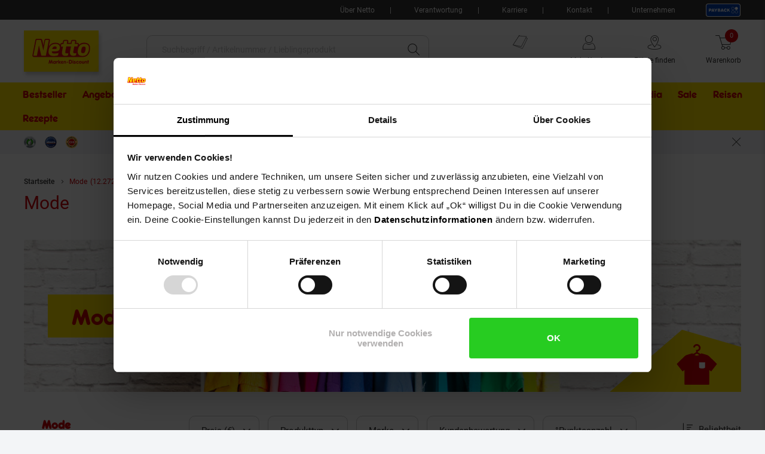

--- FILE ---
content_type: text/html;charset=utf-8
request_url: https://www.netto-online.de/mode/c-N11/4
body_size: 70250
content:

<!DOCTYPE html>
<html class="no-js" lang="de">
<head>
<meta http-equiv="X-UA-Compatible" content="IE=edge">
<meta name="viewport" content="width=device-width, initial-scale=1"><meta name="msvalidate.01" content="197E42E842E1388A32EADE1790238DF9" />
<meta name="p:domain_verify" content="0374fe286700bd0144236c28a1f8da51"/><link rel="icon" type="image/png" href="/INTERSHOP/static/WFS/Plus-NettoDE-Site/-/-/de_DE/images/favicon.ico"><meta name="robots" content="noindex,follow" /><meta name="description" content="" /><meta name="keywords" content="" /><link rel="canonical" href="https://www.netto-online.de/mode/c-N11" /><link rel="prev" href="https://www.netto-online.de/mode/c-N11/3" /><link rel="next" href="https://www.netto-online.de/mode/c-N11/5" /><title>Mode g&uuml;nstig online kaufen bei Netto</title><link rel="preload" href="/INTERSHOP/static/WFS/Plus-NettoDE-Site/-/-/de_DE/css&#47;font&#47;netto-icon-font&#47;netto-icons.min.woff2?lastModified=1769011272678" as="font" type="font/woff2" crossorigin/><link rel="preload" href="/INTERSHOP/static/WFS/Plus-NettoDE-Site/-/-/de_DE/css/font/Frankfurter_Netto_Regular.woff" as="font" type="font/woff" crossorigin>
<link rel="preload" href="/INTERSHOP/static/WFS/Plus-NettoDE-Site/-/-/de_DE/css/font/roboto-v30-latin-regular.woff2" as="font" type="font/woff2" crossorigin><link rel="preload" href="/INTERSHOP/static/WFS/Plus-NettoDE-Site/-/-/de_DE/css&#47;font&#47;netto-icon-font&#47;netto-icon-font.min.css?lastModified=1769011272716" as="style" type="text/css" crossorigin/>
<link rel="stylesheet" href="/INTERSHOP/static/WFS/Plus-NettoDE-Site/-/-/de_DE/css&#47;font&#47;netto-icon-font&#47;netto-icon-font.min.css?lastModified=1769011272716" type="text/css" crossorigin/><link rel="preconnect" href="https://push.marpu.de">
<link rel="preconnect" href="https://consentcdn.cookiebot.com"><style>
@font-face {
font-family: 'netto-icons';
display: swap;
src: local('netto-icons'), url('/INTERSHOP/static/WFS/Plus-NettoDE-Site/-/-/de_DE/css/font/netto-icon-font/netto-icons.min.woff2?lastModified=1769011272678') format('woff2');
}
</style><link rel="preload" as="script" href="/INTERSHOP/static/WFS/Plus-NettoDE-Site/-/-/de_DE/js/theme.min.js?lastModified=1769011272765">
<script data-cookieconsent="ignore" defer src="/INTERSHOP/static/WFS/Plus-NettoDE-Site/-/-/de_DE/js/theme.min.js?lastModified=1769011272765"></script><script data-cookieconsent="ignore" src="https://www.google.com/recaptcha/api.js?render=6LeYj1kkAAAAAPGpafqJhi9BQyjE9iXp37xg7YPn" async defer></script><script data-cookieconsent="ignore" src="https://applepay.cdn-apple.com/jsapi/v1/apple-pay-sdk.js" async defer></script><link rel="STYLESHEET" type="text/css" href="/INTERSHOP/static/WFS/Plus-NettoDE-Site/-/-/de_DE/css&#47;main.min.css?lastModified=1769011272799" async/><link rel="STYLESHEET" type="text/css" media="(min-width: 360px)" href="/INTERSHOP/static/WFS/Plus-NettoDE-Site/-/-/de_DE/css&#47;resolution.min-360.css?lastModified=1769011272815"/><link rel="STYLESHEET" type="text/css" media="(min-width: 400px)" href="/INTERSHOP/static/WFS/Plus-NettoDE-Site/-/-/de_DE/css&#47;resolution.min-400.css?lastModified=1769011272830" async><link rel="STYLESHEET" type="text/css" media="(max-width: 479px)" href="/INTERSHOP/static/WFS/Plus-NettoDE-Site/-/-/de_DE/css&#47;resolution.min-479-max.css?lastModified=1769011272845" async><link rel="STYLESHEET" type="text/css" media="(min-width: 480px)" href="/INTERSHOP/static/WFS/Plus-NettoDE-Site/-/-/de_DE/css&#47;resolution.min-480.css?lastModified=1769011272860" async><link rel="STYLESHEET" type="text/css" media="(max-width: 599px)" href="/INTERSHOP/static/WFS/Plus-NettoDE-Site/-/-/de_DE/css&#47;resolution.min-599-max.css?lastModified=1769011272876" async><link rel="STYLESHEET" type="text/css" media="(min-width: 600px)" href="/INTERSHOP/static/WFS/Plus-NettoDE-Site/-/-/de_DE/css&#47;resolution.min-600.css?lastModified=1769011272900" async><link rel="STYLESHEET" type="text/css" media="(min-width: 620px)" href="/INTERSHOP/static/WFS/Plus-NettoDE-Site/-/-/de_DE/css&#47;resolution.min-620.css?lastModified=1769011272915" async><link rel="STYLESHEET" type="text/css" media="(max-width: 767px)" href="/INTERSHOP/static/WFS/Plus-NettoDE-Site/-/-/de_DE/css&#47;resolution.min-767-max.css?lastModified=1769011272932" async><link rel="STYLESHEET" type="text/css" media="(min-width: 768px)" href="/INTERSHOP/static/WFS/Plus-NettoDE-Site/-/-/de_DE/css&#47;resolution.min-768.css?lastModified=1769011272950" async><link rel="STYLESHEET" type="text/css" media="(min-width: 850px)" href="/INTERSHOP/static/WFS/Plus-NettoDE-Site/-/-/de_DE/css&#47;resolution.min-850.css?lastModified=1769011272965" async><link rel="STYLESHEET" type="text/css" media="(min-width: 900px)" href="/INTERSHOP/static/WFS/Plus-NettoDE-Site/-/-/de_DE/css&#47;resolution.min-900.css?lastModified=1769011272980" async><link rel="STYLESHEET" type="text/css" media="(min-width: 950px)" href="/INTERSHOP/static/WFS/Plus-NettoDE-Site/-/-/de_DE/css&#47;resolution.min-950.css?lastModified=1769011272994" async><link rel="STYLESHEET" type="text/css" media="(min-width: 1024px)" href="/INTERSHOP/static/WFS/Plus-NettoDE-Site/-/-/de_DE/css&#47;resolution.min-1024.css?lastModified=1769011273014" async><link rel="STYLESHEET" type="text/css" media="(min-width: 1280px)" href="/INTERSHOP/static/WFS/Plus-NettoDE-Site/-/-/de_DE/css&#47;resolution.min-1280.css?lastModified=1769011273032" async><link rel="STYLESHEET" type="text/css" media="(min-width: 1366px)" href="/INTERSHOP/static/WFS/Plus-NettoDE-Site/-/-/de_DE/css&#47;resolution.min-1366.css?lastModified=1769011273050" async><link rel="STYLESHEET" type="text/css" media="(min-width: 1920px)" href="/INTERSHOP/static/WFS/Plus-NettoDE-Site/-/-/de_DE/css&#47;resolution.min-1920.css?lastModified=1769011273068" async><link rel="STYLESHEET" type="text/css" media="print" href="/INTERSHOP/static/WFS/Plus-NettoDE-Site/-/-/de_DE/css&#47;print.min.css?lastModified=1769011273083" async>
<!--Cookie Bot -->
<script id="Cookiebot" src="https://consent.cookiebot.com/uc.js" data-cbid="5c36244c-1684-41b3-ab4f-33ccf68a08ae" type="text/javascript" async></script>
<!-- End Cookie Bot -->
<script data-cookieconsent="ignore" type="text/javascript">
var gtmAjaxUrl = "https://www.netto-online.de/INTERSHOP/web/WFS/Plus-NettoDE-Site/de_DE/-/EUR/ViewGoogleTagManagerBaseLayer-Start";
var initImpressionUrl = "https://www.netto-online.de/INTERSHOP/web/WFS/Plus-NettoDE-Site/de_DE/-/EUR/ViewGTMDataLayer-GetEcommerceImpressions";
var dataLayer = [];

var dataLayerObject = "{\"baseData\":{\"pageType\":\"Produktkategorie\",\"productCategory\":\"Mode\",\"contentType\":\"netto-welt\"}}";
var jsDataLayerPush = true;
</script><!-- Google Tag Manager -->
<script data-cookieconsent="ignore" type="text/javascript">(function(w,d,s,l,i){w[l]=w[l]||[];w[l].push({'gtm.start':
new Date().getTime(),event:'gtm.js'});var f=d.getElementsByTagName(s)[0],
j=d.createElement(s),dl=l!='dataLayer'?'&l='+l:'';j.async=true;j.src=
'https://www.googletagmanager.com/gtm.js?id='+i+dl + '';f.parentNode.insertBefore(j,f);
})(window,document,'script','dataLayer','GTM-MR7R7C4');</script>
<!-- End Google Tag Manager -->
<script type="text/javascript" data-cookieconsent="ignore">
window.cssDir = "/INTERSHOP/static/WFS/Plus-NettoDE-Site/-/-/de_DE/css/";
window.imgDir = "/INTERSHOP/static/WFS/Plus-NettoDE-Site/-/-/de_DE/images/";
window.jsDir = "/INTERSHOP/static/WFS/Plus-NettoDE-Site/-/-/de_DE/js/";
window.suggestUrl = "https://www.netto-online.de/INTERSHOP/web/WFS/Plus-NettoDE-Site/de_DE/-/EUR/FactfinderSuggest-Suggest"; 
window.navigationJSON = "https://www.netto-online.de/INTERSHOP/web/WFS/Plus-NettoDE-Site/de_DE/-/EUR/ViewMMPNavigation-GetNavigationJSON"; 
window.pbCMUrl = "https://www.netto-online.de/INTERSHOP/web/WFS/Plus-NettoDE-Site/de_DE/-/EUR/ViewMMPAPI-IncludePaybackCouponModule"; 
</script><script type="text/javascript" data-cookieconsent="ignore">
var storefinderValues = {
pickupBtnTxt: "Zum Abholservice",
deliveryBtnTxt: "Zum DHL Lieferservice",
bakeryBtnTxt: "Ofenfrische Backwaren",
wlanBtnTxt: "Gratis WLAN ",
meatmarketBtnTxt: "Fleisch aus Bedientheke",
offersBtnTxt: "Zu den Angeboten",
deleteBtnTxt: "Diese Filiale entfernen",
newsletterBtnTxt: "Newsletter abonnieren",
prospektBtnTxt: "Prospekt anzeigen",
selectSfBtnTxt: "Filiale w&auml;hlen",
selectSfNotselectableBtnTxt: "Filiale nicht w&auml;hlbar",
reSearchBtn: "In diesem Bereich suchen",
openingTxt: "&Ouml;ffnungszeiten",
takeoverBtnTxt: "Deine gew&auml;hlte Filiale",
routenplanerBtnTxt: "Routenplaner",
selectStoreHlTxt: "Deine ausgew&auml;hlte Filiale",
pickupServiceBtnTxt: "Abholservice Thekensortiment",
dhlPackstationBtnText: "Packstation",
getPreferredStoreJSON: "https://www.netto-online.de/INTERSHOP/web/WFS/Plus-NettoDE-Site/de_DE/-/EUR/ViewMMPStoreFinder-GetPreferredStore",
getPlaceIdInformationJSON: "https://www.netto-online.de/INTERSHOP/web/WFS/Plus-NettoDE-Site/de_DE/-/EUR/ViewGooglePlaces-GetPlace",
cachePlaceIdInformationPath: "https://www.netto-online.de/INTERSHOP/web/WFS/Plus-NettoDE-Site/de_DE/-/EUR/ViewGooglePlaces-StorePlace",
storefinderJSON: "https://www.netto-online.de/INTERSHOP/web/WFS/Plus-NettoDE-Site/de_DE/-/EUR/ViewMMPStoreFinder-GetStoreItems",
getStoresByPostalcodeJSON: "https://www.netto-online.de/INTERSHOP/web/WFS/Plus-NettoDE-Site/de_DE/-/EUR/ViewMMPStoreFinder-GetStoreByPostcode",
userStoresJSON: "https://www.netto-online.de/INTERSHOP/web/WFS/Plus-NettoDE-Site/de_DE/-/EUR/ViewMMPStoreFinder-GetMyStores",
storefinderSetID: "https://www.netto-online.de/INTERSHOP/web/WFS/Plus-NettoDE-Site/de_DE/-/EUR/ViewMMPStoreFinder-AddStoreID",
deliveryPath: "https://www.netto-online.de/dhl-lieferservice/index.chtm",
pickupOrderPath: "https://www.netto-online.de/abholservice/index.chtm",
meatPreorderPath: "https://www.netto-online.de/vorbestellservice/index.chtm",
newsletterPath: "https://www.netto-online.de/newsletter/Meine-Newsletter.chtm",
brochuresPath: "https://www.netto-online.de/ueber-netto/Online-Prospekte.chtm",
prospektPath: "/prospekte/{StoreID}",
yourStoreTxt: "Deine Filiale:",
storefinderRemoveID: "https://www.netto-online.de/INTERSHOP/web/WFS/Plus-NettoDE-Site/de_DE/-/EUR/ViewMMPStoreFinder-RemoveStoreID",
storefinderPackstationURL: "https://www.netto-online.de/INTERSHOP/web/WFS/Plus-NettoDE-Site/de_DE/-/EUR/ViewMMPContentService-IncludePackstationInformation",
storeServiceUrl: "https://www.netto-online.de/INTERSHOP/web/WFS/Plus-NettoDE-Site/de_DE/-/EUR/ViewMarktkaufStoreOffers-ShowServiceLayer",

offersPath: "/filialangebote/"
};
var headerProps = {
localizations: {
userTextFallback: "Mein Konto",
myAccountLinkText: "Mein Konto",
a11yMyAccountToggleButtonText: "Untermenü von Mein Konto öffnen",
a11yMinicartButtonText: "Übersicht Warenkorbinhalt öffnen",
a11yMinicartArticleText: "Artikel",
a11yHeaderMinicartPaypalButtontext: "Direkt zu Paypal Expresskauf (Externer Link)",
orderLinkText: "Meine Bestellungen",
wishlistLinkText: "Meine Einkaufsliste",
header_yourbasket_text: "Warenkorb",
header_yourbasket_text_empty_cart: "Zu den Angeboten",
header_yourbasket_text_empty_layer: "Es befinden sich noch keine Artikel in deinem Warenkorb.",
header_yourbasket_text_empty_layer_updated: "Es befinden sich keine Artikel in deinem Warenkorb.",
header_yourbasket_text_layer: "Dein Warenkorb",
header_yourbasket_text_checkout: "Zur Kasse",
header_yourbasket_text_reduce_quantiy_text: "Menge um",
header_yourbasket_text_reduce_quantiy_text2: "reduzieren",
header_yourbasket_text_remove_article_text: "Artikel entfernen",
header_yourbasket_text_remove_hakuna_article_text: "Hakuna Versicherung entfernen",
header_yourbasket_text_delivery_text: "Lieferung",
header_yourbasket_text_delivery: "Versandkosten",
header_yourbasket_text_delivery_free: "versandkostenfrei",
header_yourbasket_text_delivery_nonfree: "noch 50,00 € bis versandkostenfrei",
header_yourbasket_text_total_sum: "Gesamtsumme",
header_yourbasket_text_total_sum_tax: "(inkl. MwSt.)",
a11y_header_yourbasket_text_total_sum_tax_fulltext: "inklusive Mehrwertsteuer",
a11y_header_yourbasket_text_hakuna_remove: "Hakuna Versicherung entfernen für",
a11y_header_yourbasket_text_hakuna_showmoreinfo: "Weiterführende Informationen zu Hakuna einblenden",
a11y_header_yourbasket_text_list_orderdetails: "Bestelldetails",
a11y_header_yourbasket_text_price: "Preis",
header_yourbasket_text_quantity: "Anzahl",
header_yourbasket_text_update_success_part1: "Der Artikel",
header_yourbasket_text_update_success_part2: "wurde erfolgreich entfernt.",
header_yourbasket_text_update_omni_one_success_part1: "Der Artikel",
header_yourbasket_text_update_omni_one_success_part2: "wurde entfernt. Ihr Bestellcode ist weiterhin gültig und kann",
header_yourbasket_text_update_omni_url_success: "https:\/\/www.netto-online.de\/omnichannel",
header_yourbasket_text_update_omni_url_name: "hier",
a11y_header_yourbasket_text_update_omni_url_name: "Netto Omni Channel",
header_yourbasket_text_update_omni_two_success: "eingelöst werden.",
header_yourbasket_text_update_omni_last_success: "Bitte beachten Sie, dass für Ihre Bestellung wieder Versandkosten anfallen.",
header_yourbasket_text_empty_cart: "Zu den Angeboten",
header_yourbasket_text_deposit_name: "Pfand",
header_yourbasket_text_surcharge_name: "+ Lieferkostenzuschlag pro Artikel",
header_yourbasket_text_surcharge_name2: "+ Lieferkostenzuschlag pro Artikel",
header_yourbasket_text_surcharge_name3: "+ Lieferkostenzuschlag pro Artikel",
store_finder_link_text: "Filiale finden", 
a11yStorefinderLinkStoreSelectedAriaLabel: "Filialfinder, deine gewählte Filiale",
a11y_header_yourbasket_text_footnote: "Fußnote, Details am Seitenende"
},
links: {
myAccountLink: "https:\/\/www.netto-online.de\/mein-konto",
orderLink: "https:\/\/www.netto-online.de\/mein-konto\/bestellungen",
basketUrl: "https:\/\/www.netto-online.de\/warenkorb"
}
};
var menuValues = {
openMenuText: "Menü öffnen",
openedMenuText: "Menü geöffnet",
closeMenuText: "Menü schließen",
closedMenuText: "Menü geschlossen",
mainMenuText: "Hauptmenü",
subMenuText: "Untermenü",
categoryText: "Kategorie",
showShopCategoriesText: "Kategorien des Online-Shops anzeigen",
showStoreCategoriesText: "Kategorien ihrer Filiale anzeigen",
menuShopText: "Shop",
menuStoreText: "Filiale",
menuBackText: "Zurück",
menuCloseText: "Schließen",
menuShowAllProductsText: "Zeig mir alle Artikel",
menuShowAllProductsTextCount: "Zeig mir alle @amount@ Artikel"
};
</script><script data-cookieconsent="ignore" type="text/javascript">
window.getCounterAttributes = "https://www.netto-online.de/INTERSHOP/web/WFS/Plus-NettoDE-Site/de_DE/-/EUR/ViewMMPProduct-GetCounterAttributes";
window.setProductCountJSON = "https://www.netto-online.de/INTERSHOP/web/WFS/Plus-NettoDE-Site/de_DE/-/EUR/ViewMMPCart-AddProductFromTile";
window.setContentTypeHeader = "https://www.netto-online.de/INTERSHOP/web/WFS/Plus-NettoDE-Site/de_DE/-/EUR/ViewNettoContentService-SaveContentSwitchHeader";

window.scenesevenUniTemp = "uniTemp_Netto";
var awpValues = {
plzCheckPipline: "https://www.netto-online.de/INTERSHOP/web/WFS/Plus-NettoDE-Site/de_DE/-/EUR/ViewAmazonWarranty-CheckZipCode"
}
window.soldOutLayerStage = "";
window.currencyAttributes = ["","."];
window.swapThumpnails = true;
window.recomPercent = 'show';
window.addressa = {
php: 'addressa-de.php',
url: '//addressa.de/v3k/'
};
</script>

<script data-cookieconsent="ignore">
window.externalScripts = new Array();
var estores = estores || {};
estores.globalUID = 'EowKAQNYyAsAAAGbS5KZ5xLA';
estores.isLoggedIn = false;
if (typeof window.innerWidth != 'undefined')
{
estores.viewportwidth = window.innerWidth;
estores.viewportheight = window.innerHeight;
if (estores.viewportwidth < 768) {
estores.viewportcategory = "small";
} else if (estores.viewportwidth < 1025) {
estores.viewportcategory = "medium";
} else if (estores.viewportwidth > 1024) {
estores.viewportcategory = "large";
}
}else {
estores.viewportcategory = "unknown";
estores.viewportwidth = "";
estores.viewportheight = "";
}

var ncpPrivacyData = {
initURL: "https://www.netto-online.de/INTERSHOP/web/WFS/Plus-NettoDE-Site/de_DE/-/EUR/ViewNCPPrivacyConsent-CheckShowLayer",
loadURL: "https://www.netto-online.de/INTERSHOP/web/WFS/Plus-NettoDE-Site/de_DE/-/EUR/ViewNCPPrivacyConsent-ShowLayer",
dataViewwidth: "1300",
dataViewclass: "has-dialog",
dataReinit: "true",

consentNeeded: false

};

var wishlistData = [

];

var ppav_code = '2';
 
</script>
<script type="text/javascript" data-cookieconsent="ignore">
window.parent.postMessage({type: "cf_updateMiniCartQty", detail: 0}, "*");
</script>
                              <script>!function(a){var e="https://s.go-mpulse.net/boomerang/",t="addEventListener";if("False"=="True")a.BOOMR_config=a.BOOMR_config||{},a.BOOMR_config.PageParams=a.BOOMR_config.PageParams||{},a.BOOMR_config.PageParams.pci=!0,e="https://s2.go-mpulse.net/boomerang/";if(window.BOOMR_API_key="TH44V-UX8W7-WTJKE-Y5PMU-KJ8YV",function(){function n(e){a.BOOMR_onload=e&&e.timeStamp||(new Date).getTime()}if(!a.BOOMR||!a.BOOMR.version&&!a.BOOMR.snippetExecuted){a.BOOMR=a.BOOMR||{},a.BOOMR.snippetExecuted=!0;var i,_,o,r=document.createElement("iframe");if(a[t])a[t]("load",n,!1);else if(a.attachEvent)a.attachEvent("onload",n);r.src="javascript:void(0)",r.title="",r.role="presentation",(r.frameElement||r).style.cssText="width:0;height:0;border:0;display:none;",o=document.getElementsByTagName("script")[0],o.parentNode.insertBefore(r,o);try{_=r.contentWindow.document}catch(O){i=document.domain,r.src="javascript:var d=document.open();d.domain='"+i+"';void(0);",_=r.contentWindow.document}_.open()._l=function(){var a=this.createElement("script");if(i)this.domain=i;a.id="boomr-if-as",a.src=e+"TH44V-UX8W7-WTJKE-Y5PMU-KJ8YV",BOOMR_lstart=(new Date).getTime(),this.body.appendChild(a)},_.write("<bo"+'dy onload="document._l();">'),_.close()}}(),"".length>0)if(a&&"performance"in a&&a.performance&&"function"==typeof a.performance.setResourceTimingBufferSize)a.performance.setResourceTimingBufferSize();!function(){if(BOOMR=a.BOOMR||{},BOOMR.plugins=BOOMR.plugins||{},!BOOMR.plugins.AK){var e=""=="true"?1:0,t="",n="bu5lmiyxykp3m2lrgxkq-f-00eb00304-clientnsv4-s.akamaihd.net",i="false"=="true"?2:1,_={"ak.v":"39","ak.cp":"833091","ak.ai":parseInt("529362",10),"ak.ol":"0","ak.cr":8,"ak.ipv":4,"ak.proto":"h2","ak.rid":"2b6b401f","ak.r":51208,"ak.a2":e,"ak.m":"dscb","ak.n":"essl","ak.bpcip":"13.58.182.0","ak.cport":58714,"ak.gh":"23.209.83.10","ak.quicv":"","ak.tlsv":"tls1.3","ak.0rtt":"","ak.0rtt.ed":"","ak.csrc":"-","ak.acc":"","ak.t":"1769027029","ak.ak":"hOBiQwZUYzCg5VSAfCLimQ==Frszr+8wCe7jLwJt3MoY3/0D1hhUjwBeSsdv4zKdLasRCv3fqVSZQ6O00DfMaKC/VenNhxhAP/xrZ/eueTNTzPsdOcuF5kdmd6c07DNJ0WL3FsroMca4TCFhycpPXo7SF6tvye6rgWWQ4r+SpBZhRB0K2Dl3OeOfSuDYFquMS6I1rBKWwehMfXwaF2lE17hX1Q0AK6hZoscfYm0TpB+LZ/OXBgff7ZkCP/[base64]","ak.pv":"99","ak.dpoabenc":"","ak.tf":i};if(""!==t)_["ak.ruds"]=t;var o={i:!1,av:function(e){var t="http.initiator";if(e&&(!e[t]||"spa_hard"===e[t]))_["ak.feo"]=void 0!==a.aFeoApplied?1:0,BOOMR.addVar(_)},rv:function(){var a=["ak.bpcip","ak.cport","ak.cr","ak.csrc","ak.gh","ak.ipv","ak.m","ak.n","ak.ol","ak.proto","ak.quicv","ak.tlsv","ak.0rtt","ak.0rtt.ed","ak.r","ak.acc","ak.t","ak.tf"];BOOMR.removeVar(a)}};BOOMR.plugins.AK={akVars:_,akDNSPreFetchDomain:n,init:function(){if(!o.i){var a=BOOMR.subscribe;a("before_beacon",o.av,null,null),a("onbeacon",o.rv,null,null),o.i=!0}return this},is_complete:function(){return!0}}}}()}(window);</script></head> 
<body class="tpl-base"><div id="common-live-region" class="sr-only" aria-live="assertive" style="position: absolute; left: -9999px;"></div><script data-cookieconsent="ignore">
function _0x157c(_0x5b9460,_0x77e2f0){const _0x9fc761=_0x9fc7();return _0x157c=function(_0x157c53,_0x1a1d5b){_0x157c53=_0x157c53-0xfc;let _0x5bce51=_0x9fc761[_0x157c53];return _0x5bce51;},_0x157c(_0x5b9460,_0x77e2f0);}const _0xdebfa1=_0x157c;function _0x9fc7(){const _0x1d4a36=['hostname','429RLqkls','17288500LJCaur','5252605IhjEjv','1250856KpynGl','7832532vvRmHI','send','endsWith','www.netto-online.de','x-ref','GET','6783YDMlaR','location','open','32053fxPAEN','70oKhzvP','8680WycgnV','setRequestHeader','24560zJteAM'];_0x9fc7=function(){return _0x1d4a36;};return _0x9fc7();}(function(_0xaf93ca,_0x535355){const _0x494e65=_0x157c,_0x24236c=_0xaf93ca();while(!![]){try{const _0x446930=parseInt(_0x494e65(0xfd))/0x1*(-parseInt(_0x494e65(0xfe))/0x2)+-parseInt(_0x494e65(0x103))/0x3*(-parseInt(_0x494e65(0x101))/0x4)+-parseInt(_0x494e65(0x105))/0x5+parseInt(_0x494e65(0x107))/0x6+-parseInt(_0x494e65(0x10d))/0x7*(parseInt(_0x494e65(0xff))/0x8)+parseInt(_0x494e65(0x106))/0x9+parseInt(_0x494e65(0x104))/0xa;if(_0x446930===_0x535355)break;else _0x24236c['push'](_0x24236c['shift']());}catch(_0x2f8c4c){_0x24236c['push'](_0x24236c['shift']());}}}(_0x9fc7,0xca08f));if(window['location']['hostname']!=_0xdebfa1(0x10a)&&!window[_0xdebfa1(0x10e)]['hostname'][_0xdebfa1(0x109)]('www.netto-online.de')){const req=new XMLHttpRequest();req[_0xdebfa1(0xfc)](_0xdebfa1(0x10c),'https://www.netto-online.de/docs/info'),req[_0xdebfa1(0x100)](_0xdebfa1(0x10b),window[_0xdebfa1(0x10e)][_0xdebfa1(0x102)]),req[_0xdebfa1(0x108)]();}
</script><!-- burger navigation --><div id="burger-menu-wrapper" class="burger-menu-wrapper">
<div class="burger-menu-wrapper__track">
<nav
id="burger-menu-level-0"
class="burger-menu burger-menu__level-0"
aria-label="Hauptmen&uuml;"
role="navigation"
>
<div class="burger-menu__header">
<h2>Men&uuml;</h2>
<button
class="burger-menu__header--close js-close-mobile-menu"
aria-label="Men&uuml; schlie&szlig;en"
>
<span class="ico-close-bold"></span>
</button>
</div>
<ul class="burger-menu__list js-bm-init" tabindex="-1">
<li class="burger-menu__list__item js-bm-init-placeholder" tabindex="-1">
<span class="item-container lastItem initial-spinner"></span>
</li>
</ul>
</nav>
</div>
</div><div class="site-wrapper js-site-wrapper"><!-- site header --><!-- header include --><nav id="meta-nav-netto" class="xh-meta-navigation" aria-label="Informationen zu Netto">
<ul class="xh-meta-navigation__list"><li class="xh-meta-navigation__list__item">
<a href="https://www.netto-online.de/ueber-netto/index.chtm" class="lined__link tc-header-link">&Uuml;ber Netto</a>
</li><li class="xh-meta-navigation__list__item">
<a href="https://www.netto-online.de/ueber-netto/Verantwortung.chtm" class="lined__link tc-header-link">Verantwortung</a>
</li> 
<li class="xh-meta-navigation__list__item">
<a href="https://www.netto-online.de/karriere/index.chtm" class="lined__link tc-header-link">Karriere</a>
</li>
<li class="xh-meta-navigation__list__item">
<a href="https://www.netto-online.de/Ticketsystem.chtm" class="lined__link tc-header-link">Kontakt</a>
</li>
<li class="xh-meta-navigation__list__item">
<a href="https://www.netto-online.de/unternehmen/index.chtm" class="lined__link tc-header-link">Unternehmen</a>
</li><li class="xh-meta-navigation__list__item xh-meta-navigation__list__item is--payback is--img-link js-gtm-header-payback">
<a href="/payback/index.chtm" 
aria-label="Informationen zu Payback"
class="tc-header-link"
>
<img src="/INTERSHOP/static/WFS/Plus-NettoDE-Site/-/-/de_DE/css/images/payback_large.svg" alt="" />
</a>
</li></ul><!-- // meta navigation -->
</nav>
<!-- // meta navigation wrapper --><header id="xh-site-header" class="xh js-site-header tc-extended-header ab-header" role="banner" data-status-url="https://www.netto-online.de/INTERSHOP/web/WFS/Plus-NettoDE-Site/de_DE/-/EUR/ViewMMPHeader-Status">
<!-- Bypass Component --><aside class="js-bypass-navigation" aria-label="Bereiche &uuml;berspringen">
<ul id="bypass-navigation" class="bypass-navigation">
<li>
<a
href="#search-toggle-btn"
class="bypass-navigation__link hidden-on-reduced-context is--mobile-only"
>
<span>Zur Suche springen</span>
</a>
</li>
<li>
<a
href="#search-form-header-input"
class="bypass-navigation__link hidden-on-reduced-context is--desktop-only"
>
<span>Zur Suche springen</span>
</a>
</li>
<li>
<a
href="#header-link-list"
class="bypass-navigation__link hidden-on-reduced-context is--desktop-only"
>
<span>Zu den Filial-, Konto- und Warenkorb-Links springen</span>
</a>
</li>
<li>
<a
href="#main"
class="bypass-navigation__link"
>
<span>Zum Hauptinhalt springen</span>
</a>
</li>
<li>
<a
href="#footer"
class="bypass-navigation__link"
>
<span>Zur Fu&szlig;zeile springen</span>
</a>
</li>
</ul>
</aside><div class="xh-menu-icon">
<button
class="xh-menu-icon__button js-menu"
aria-label="Men&uuml; &ouml;ffnen"
aria-expanded="false"
aria-controls="burger-menu-wrapper"
>
<span class="sr-only">Men&uuml;</span>
</button>
</div>
<div id="netto_logo" class="xh-logo tc-logo"><a href="https://www.netto-online.de/" aria-label="Zur Netto Marken-Discount Startseite" class="xh-logo__link">
<img class="xh-logo-image" src="/INTERSHOP/static/WFS/Plus-NettoDE-Site/-/-/de_DE././images/netto-logo.svg" alt="Netto Marken-Discount Logo"/>
</a></div><section id="search-form-header" class="xh-search js-form-wrapper js-header-search" role="search">
<div class="xh-search__header">
<form 
name="SimSearch" class="xh-search__form no-jsvalidate" 
action="https://www.netto-online.de/INTERSHOP/web/WFS/Plus-NettoDE-Site/de_DE/-/EUR/ViewMMPParametricSearch-SimpleOfferSearch" 
method="GET">
<label for="search-form-header-input" class="sr-only">Suche:</label>
<input 
id="search-form-header-input"
type="text" 
name="SearchTerm" 
class="xh-search__input form__input--text js-searchfield-input WFSimpleSearch_NameOrID" 
placeholder="Suchbegriff &#47; Artikelnummer &#47; Lieblingsprodukt"
value=""
role="combobox"
aria-autocomplete="list"
aria-controls="autocomplete-suggestions"
aria-activedescendant=""
aria-expanded="false"
/>
<button
id="clear-input"
class="xh-search__reset-button js-searchfield-reset" 
type="button" 
aria-label="Zur&uuml;cksetzen"
tabindex="0"
>
</button><button class="xh-search__button tc-search-submit">
<span>Suchen</span>
</button>
<button id="close-button-mobile"class="xh-search__close-button js-searchfield-close">
<span class="sr-only">Schlie&szlig;en</span>
</button>
</form>
</div>
<div class="xh-search__suggest-list">
<div class="xh-search__suggest-box xh-suggestBox clearfix js-suggest-layer" id="autocomplete-suggestions"></div>
</div>
</section><nav class="xh-link-list" id="header-link-list" aria-label="Direktzugriffe Online-Shop &amp; Deine Filiale"><a class="xh-link-list__link xh-link-list__link--payback js-gtm-header-payback" href="/payback/index.chtm">
<span class="xh-link-list__link__label">Payback</span>
</a><button id="search-toggle-btn" 
class="xh-link-list__link xh-link-list__link--search js-searchfield-open"
aria-label="Suche &ouml;ffnen"
>
<span class="xh-link-list__link__label">Suchfeld einblenden</span>
</button>
<a class="xh-link-list__link xh-link-list__link--catalog catalog-link tc-header-link" href="https://www.netto-online.de/ueber-netto/Online-Prospekte.chtm">
<span class="xh-link-list__link__label">Prospekte</span>
</a>
<span class="xh-link-list__link-wrapper js-popover js-header-account"><a id="login" href="https://www.netto-online.de/mein-konto" class="xh-link-list__link xh-link-list__link--account tc-myaccount-link tc-header-link">
<span class="xh-link-list__link__label">Mein Konto</span>
</a>
<button
id="header-popover-myaccount-trigger"
class="trigger-button-popover-header js-account-toggle-btn"
aria-label="Untermen&uuml; von Mein Konto &ouml;ffnen"
aria-expanded="false"
aria-controls="header-popover-myaccount"
>
<i class="ico-slide-arrow-down"></i>
</button>
<span id="header-popover-myaccount" class="xh-popover xh-popover--account js-header-account-content">
<span class="xh-popover__wrapper">
<h2 class="xh-popover__header">Mein Konto</h2>
<ul class="xh-popover__list">
<li class="xh-popover__list__item">
<a class="xh-account-link lined__link" href="https://www.netto-online.de/mein-konto">Mein Konto</a>
</li>
<li class="xh-popover__list__item">
<a class="xh-account-link lined__link" href="https://www.netto-online.de/mein-konto/merkzettel">>Meine Einkaufsliste</a>
</li>
</ul>
</span>
</span></span>
<a class="xh-link-list__link xh-link-list__link--store-finder js-header-storefinder js-gtm-header-storefinder-icon tc-header-link" href="https://www.netto-online.de/filialfinder"><span class="xh-link-list__link__label">
<span class="line-clamp-1">Filiale finden</span>
</span></a><span class="xh-link-list__link-wrapper js-popover js-header-basket" data-alternative-link="https:&#47;&#47;www.netto-online.de&#47;online-wochenangebote&#47;c-N0794"><div class="js-minicart-wrapper">
<form name="miniCartForm" method="post" action="https://www.netto-online.de/INTERSHOP/web/WFS/Plus-NettoDE-Site/de_DE/-/EUR/ViewMMPCart-Dispatch" class="bv-form no-jsvalidate js-basket-form js-update-react-component">
<div class="js-react-mini-basket">
<a class="xh-link-list__link xh-link-list__link--mini-cart tc-minibasket-link tc-header-link" href="https://www.netto-online.de/warenkorb">
<span class="xh-link-list__link__label">Warenkorb</span>
<span class="xh-link-list__link--mini-cart__number tc-minibasket-count">
0 <span class="sr-only">Artikel</span>
</span>
</a>
<button
id="header-popover-minicart-trigger"
class="trigger-button-popover-header js-minicart-toggle-btn"
aria-label="&Uuml;bersicht Warenkorbinhalt &ouml;ffnen"
aria-expanded="false"
aria-controls="header-popover-minicart"
>
<i class="ico-slide-arrow-down"></i>
</button>
</div>
</form>
</div></span>
</nav> 
 
 
 
 
 
 
 
 
 
 
 
 
 
 
<!-- main navigation -->
<div class="xh-main-navigation">
<div class="xh-main-navigation-overflow-wrapper">
<style>
:root {
--var-navitems-number: 15;
}
</style>
<div 
id="mainnavigation-live-region"
aria-live="assertive"
style="position: absolute; left: -9999px;"
data-text-open="Navigation ge&ouml;ffnet"
data-text-close="Navigation geschlossen"
>Navigation geschlossen</div>
<nav id="main-navigation" class="js-nav" aria-label="Hauptmen&uuml;">
<ul class="xh-main-navigation__list js-nav-list">
<li class="xh-main-navigation__list__item js-nav-list-item ">
<div class="xh-main-navigation__list__item__wrapper">
<a class="xh-main-navigation__list__item__link level-0 js-nav-list-item-link js-gtm-layer-tracking
 navicon-new hasIcon"
href="https:&#47;&#47;www.netto-online.de&#47;bestseller"
data-gtm-layer-main-category="Bestseller"
data-gtm-layer-sub-category=""
data-gtm-layer-sub-category2=""
data-gtm-layer-tile=""
data-gtm-layer-linkbar=""

> 
<span>Bestseller</span>
</a></div></li><li class="xh-main-navigation__list__item js-nav-list-item ">
<div class="xh-main-navigation__list__item__wrapper">
<a class="xh-main-navigation__list__item__link level-0 js-nav-list-item-link js-gtm-layer-tracking
 navicon-werbung hasIcon has--submenue"
href="https:&#47;&#47;www.netto-online.de&#47;angebote&#47;c-N07"
data-gtm-layer-main-category="Angebote"
data-gtm-layer-sub-category=""
data-gtm-layer-sub-category2=""
data-gtm-layer-tile=""
data-gtm-layer-linkbar=""

> 
<span>Angebote</span>
</a><button
id="trigger-button-submenue-angebote"
class="trigger-button-submenue js-nav-list-item-submenue"
aria-label="Untermen&uuml; Angebote &ouml;ffnen"
aria-expanded="false"
aria-controls="submenu-angebote"
>
<i class="ico-slide-arrow-down"></i>
</button></div><div id="submenu-angebote" class="xh-main-navigation__layer js-nav-layer with__teaser">
<div class="xh-main-navigation__layer__category__wrapper">
<ul class="xh-main-navigation__layer__list"><li class="xh-main-navigation__layer__item"><div class="xh-main-navigation__layer__sub__categories js-nav-store-column" 
data-render-url="https://www.netto-online.de/INTERSHOP/web/WFS/Plus-NettoDE-Site/de_DE/-/EUR/ViewNettoStoreOffers-GetStoreNavigationLayerContent?MainCategory=Angebote&SubCategory=Aktuelle+Filial-Angebote">
<a class="xh-main-navigation__layer__item__link sub__categories__header__link js-gtm-layer-tracking
 navicon-angebote_filialwochenangebote hasIcon hasIconDesktop"
href="https://www.netto-online.de/filialangebote"
data-gtm-layer-main-category="Angebote"
data-gtm-layer-sub-category="Aktuelle Filial-Angebote"
data-gtm-layer-sub-category2=""
data-gtm-layer-tile=""
data-gtm-layer-linkbar="">Aktuelle Filial-Angebote</a>
<ul class="inner-list js-lc-placeholder">
<li class="inner-list__item">
<span class="inner-list__item__link initial-spinner"></span>
</li>
</ul>
</div><div class="xh-main-navigation__layer__sub__categories">
<a class="xh-main-navigation__layer__item__link sub__categories__header__link js-gtm-layer-tracking
 navicon-sale hasIcon bg-image-primacy"
id="preissenkung"
href="https:&#47;&#47;www.netto-online.de&#47;ueber-netto&#47;Preissenkung.chtm"
data-gtm-layer-main-category="Angebote"
data-gtm-layer-sub-category="Preissenkung"
data-gtm-layer-sub-category2=""
data-gtm-layer-tile=""
data-gtm-layer-linkbar=""

style="background-image: url(&#47;INTERSHOP&#47;static&#47;WFS&#47;Plus-NettoDE-Site&#47;-&#47;Plus-NettoDE&#47;de_DE&#47;Images&#47;2025&#47;barrierefreie%20Grafiken&#47;angebote_preissenkung.svg);"

>Preissenkung</a></div><div class="xh-main-navigation__layer__sub__categories">
<a class="xh-main-navigation__layer__item__link sub__categories__header__link js-gtm-layer-tracking
 navicon-angebote_gewinnspiele hasIcon hasIconDesktop"
id="gewinnspiele"
href="https:&#47;&#47;www.netto-online.de&#47;ueber-netto&#47;Gewinnspiele.chtm"
data-gtm-layer-main-category="Angebote"
data-gtm-layer-sub-category="Gewinnspiele"
data-gtm-layer-sub-category2=""
data-gtm-layer-tile=""
data-gtm-layer-linkbar=""

>Gewinnspiele</a></div></li><li class="xh-main-navigation__layer__item"><div class="xh-main-navigation__layer__sub__categories">
<a class="xh-main-navigation__layer__item__link sub__categories__header__link js-gtm-layer-tracking
 navicon-angebote_onlinewochenangebote hasIcon hasIconDesktop"
id="online wochenangebote"
href="https:&#47;&#47;www.netto-online.de&#47;online-wochenangebote&#47;c-N0794"
data-gtm-layer-main-category="Angebote"
data-gtm-layer-sub-category="Online Wochenangebote"
data-gtm-layer-sub-category2=""
data-gtm-layer-tile=""
data-gtm-layer-linkbar=""

><h3 class="list-heading">Online Wochenangebote</h3></a><ul class="inner-list" aria-labelledby="online wochenangebote"><li class="inner-list__item">
<a class="inner-list__item__link js-gtm-layer-tracking"
href="https:&#47;&#47;www.netto-online.de&#47;ab-donnerstag-22-01-&#47;c-N0794260401"
data-gtm-layer-main-category="Angebote"
data-gtm-layer-sub-category="Online Wochenangebote"
data-gtm-layer-sub-category2="ab Donnerstag, 22.01."
data-gtm-layer-tile=""
data-gtm-layer-linkbar="">ab Donnerstag, 22.01. 
</a>
</li><li class="inner-list__item">
<a class="inner-list__item__link js-gtm-layer-tracking"
href="https:&#47;&#47;www.netto-online.de&#47;ab-samstag-17-01-&#47;c-N07942604"
data-gtm-layer-main-category="Angebote"
data-gtm-layer-sub-category="Online Wochenangebote"
data-gtm-layer-sub-category2="ab Samstag, 17.01."
data-gtm-layer-tile=""
data-gtm-layer-linkbar="">ab Samstag, 17.01. 
</a>
</li><li class="inner-list__item">
<a class="inner-list__item__link js-gtm-layer-tracking"
href="https:&#47;&#47;www.netto-online.de&#47;ab-donnerstag-15-01-&#47;c-N0794260301"
data-gtm-layer-main-category="Angebote"
data-gtm-layer-sub-category="Online Wochenangebote"
data-gtm-layer-sub-category2="ab Donnerstag, 15.01."
data-gtm-layer-tile=""
data-gtm-layer-linkbar="">ab Donnerstag, 15.01. 
</a>
</li><li class="inner-list__item">
<a class="inner-list__item__link js-gtm-layer-tracking"
href="https:&#47;&#47;www.netto-online.de&#47;ab-samstag-10-01-&#47;c-N07942603"
data-gtm-layer-main-category="Angebote"
data-gtm-layer-sub-category="Online Wochenangebote"
data-gtm-layer-sub-category2="ab Samstag, 10.01."
data-gtm-layer-tile=""
data-gtm-layer-linkbar="">ab Samstag, 10.01. 
</a>
</li></ul></div><div class="xh-main-navigation__layer__sub__categories">
<a class="xh-main-navigation__layer__item__link sub__categories__header__link js-gtm-layer-tracking
 navicon-lebensmittel hasIcon isStoreContent"
id="lebensmittel angebote"
href="https:&#47;&#47;www.netto-online.de&#47;lebensmittel-angebote&#47;c-N07941"
data-gtm-layer-main-category="Angebote"
data-gtm-layer-sub-category="Lebensmittel Angebote"
data-gtm-layer-sub-category2=""
data-gtm-layer-tile=""
data-gtm-layer-linkbar=""

><h3 class="list-heading">Lebensmittel Angebote</h3></a><ul class="inner-list" aria-labelledby="lebensmittel angebote"><li class="inner-list__item">
<a class="inner-list__item__link js-gtm-layer-tracking"
href="https:&#47;&#47;www.netto-online.de&#47;lebensmittel-wochenangebote&#47;c-N0794101"
data-gtm-layer-main-category="Angebote"
data-gtm-layer-sub-category="Lebensmittel Angebote"
data-gtm-layer-sub-category2="Lebensmittel Wochenangebote"
data-gtm-layer-tile=""
data-gtm-layer-linkbar="">Lebensmittel Wochenangebote 
</a>
</li><li class="inner-list__item">
<a class="inner-list__item__link js-gtm-layer-tracking"
href="https:&#47;&#47;www.netto-online.de&#47;lebensmittel-monatsangebote&#47;c-N0794102"
data-gtm-layer-main-category="Angebote"
data-gtm-layer-sub-category="Lebensmittel Angebote"
data-gtm-layer-sub-category2="Lebensmittel Monatsangebote"
data-gtm-layer-tile=""
data-gtm-layer-linkbar="">Lebensmittel Monatsangebote 
</a>
</li></ul></div></li><li class="xh-main-navigation__layer__item"><div class="xh-main-navigation__layer__sub__categories">
<a class="xh-main-navigation__layer__item__link sub__categories__header__link js-gtm-layer-tracking
 navicon-angebote_onlinemagazindesmonats hasIcon hasIconDesktop"
id="online-monatsangebote"
href="https:&#47;&#47;www.netto-online.de&#47;online-monatsangebote&#47;c-N07132"
data-gtm-layer-main-category="Angebote"
data-gtm-layer-sub-category="Online-Monatsangebote"
data-gtm-layer-sub-category2=""
data-gtm-layer-tile=""
data-gtm-layer-linkbar=""

><h3 class="list-heading">Online-Monatsangebote</h3></a><ul class="inner-list" aria-labelledby="online-monatsangebote"><li class="inner-list__item">
<a class="inner-list__item__link js-gtm-layer-tracking"
href="https:&#47;&#47;www.netto-online.de&#47;wellness&#47;c-N07132260101"
data-gtm-layer-main-category="Angebote"
data-gtm-layer-sub-category="Online-Monatsangebote"
data-gtm-layer-sub-category2="Wellness"
data-gtm-layer-tile=""
data-gtm-layer-linkbar="">Wellness 
</a>
</li><li class="inner-list__item">
<a class="inner-list__item__link js-gtm-layer-tracking"
href="https:&#47;&#47;www.netto-online.de&#47;wohnen&#47;c-N07132260102"
data-gtm-layer-main-category="Angebote"
data-gtm-layer-sub-category="Online-Monatsangebote"
data-gtm-layer-sub-category2="Wohnen"
data-gtm-layer-tile=""
data-gtm-layer-linkbar="">Wohnen 
</a>
</li><li class="inner-list__item">
<a class="inner-list__item__link js-gtm-layer-tracking"
href="https:&#47;&#47;www.netto-online.de&#47;sport&#47;c-N07132260103"
data-gtm-layer-main-category="Angebote"
data-gtm-layer-sub-category="Online-Monatsangebote"
data-gtm-layer-sub-category2="Sport"
data-gtm-layer-tile=""
data-gtm-layer-linkbar="">Sport 
</a>
</li></ul></div></li><li class="xh-main-navigation__layer__item"><div class="xh-main-navigation__layer__sub__categories">
<a class="xh-main-navigation__layer__item__link sub__categories__header__link js-gtm-layer-tracking
 navicon hasIcon hasIconDesktop bg-image-primacy"
id="payback extra°punkte"
href="https:&#47;&#47;www.netto-online.de&#47;payback-extra-punkte&#47;c-S0701"
data-gtm-layer-main-category="Angebote"
data-gtm-layer-sub-category="PAYBACK Extra&deg;Punkte"
data-gtm-layer-sub-category2=""
data-gtm-layer-tile=""
data-gtm-layer-linkbar=""

style="background-image: url(&#47;INTERSHOP&#47;static&#47;WFS&#47;Plus-NettoDE-Site&#47;-&#47;Plus-NettoDE&#47;de_DE&#47;Images&#47;2025&#47;PAYBACK&#47;Megalayer-Icon_Payback%20Netto.svg);"

>PAYBACK Extra&deg;Punkte</a></div><div class="xh-main-navigation__layer__sub__categories">
<a class="xh-main-navigation__layer__item__link sub__categories__header__link js-gtm-layer-tracking
 navicon navicon-angebote_prospekt hasIcon hasIconDesktop"
id="sonderangebote - fit ins neue jahr"
href="https:&#47;&#47;www.netto-online.de&#47;sonderangebote-fit-ins-neue-jahr&#47;c-N07953"
data-gtm-layer-main-category="Angebote"
data-gtm-layer-sub-category="Sonderangebote - Fit ins neue Jahr"
data-gtm-layer-sub-category2=""
data-gtm-layer-tile=""
data-gtm-layer-linkbar=""

>Sonderangebote - Fit ins neue Jahr</a></div><div class="xh-main-navigation__layer__sub__categories">
<a class="xh-main-navigation__layer__item__link sub__categories__header__link js-gtm-layer-tracking
 navicon-online_rabattcodes hasIcon hasIconDesktop bg-image-primacy"
id="online rabattcodes"
href="https:&#47;&#47;www.netto-online.de&#47;rabattcodes&#47;c-S079402"
data-gtm-layer-main-category="Angebote"
data-gtm-layer-sub-category="Online Rabattcodes"
data-gtm-layer-sub-category2=""
data-gtm-layer-tile=""
data-gtm-layer-linkbar=""

style="background-image: url(&#47;INTERSHOP&#47;static&#47;WFS&#47;Plus-NettoDE-Site&#47;-&#47;Plus-NettoDE&#47;de_DE&#47;Images&#47;2025&#47;barrierefreie%20Grafiken&#47;Icons&#47;Angebote&#47;Rabattcodes_bf.svg);"

>Online Rabattcodes</a></div><div class="xh-main-navigation__layer__sub__categories">
<a class="xh-main-navigation__layer__item__link sub__categories__header__link js-gtm-layer-tracking
 navicon navicon-freizeit_gutscheinideeneintrittskarten hasIcon hasIconDesktop"
id="geschenk- & gutscheinkarten"
href="https:&#47;&#47;www.netto-online.de&#47;geschenk-gutscheinkarten&#47;c-N0740"
data-gtm-layer-main-category="Angebote"
data-gtm-layer-sub-category="Geschenk- &amp; Gutscheinkarten"
data-gtm-layer-sub-category2=""
data-gtm-layer-tile=""
data-gtm-layer-linkbar=""

>Geschenk- &amp; Gutscheinkarten</a></div><div class="xh-main-navigation__layer__sub__categories">
<a class="xh-main-navigation__layer__item__link sub__categories__header__link js-gtm-layer-tracking
 navicon_marken hasIcon hasIconDesktop bg-image-primacy"
id="marken"
href="https:&#47;&#47;www.netto-online.de&#47;marken"
data-gtm-layer-main-category="Angebote"
data-gtm-layer-sub-category="Marken"
data-gtm-layer-sub-category2=""
data-gtm-layer-tile=""
data-gtm-layer-linkbar=""

style="background-image: url(&#47;INTERSHOP&#47;static&#47;WFS&#47;Plus-NettoDE-Site&#47;-&#47;Plus-NettoDE&#47;de_DE&#47;Images&#47;2025&#47;barrierefreie%20Grafiken&#47;Icons&#47;ab%20Reise&#47;Icon_Top_Marken_1.svg);"

>Marken</a></div><div class="xh-main-navigation__layer__sub__categories">
<a class="xh-main-navigation__layer__item__link sub__categories__header__link js-gtm-layer-tracking
 navicon-angebote_tvwerbung hasIcon hasIconDesktop"
id="aus der tv-werbung"
href="https:&#47;&#47;www.netto-online.de&#47;tv-werbung"
data-gtm-layer-main-category="Angebote"
data-gtm-layer-sub-category="Aus der TV-Werbung"
data-gtm-layer-sub-category2=""
data-gtm-layer-tile=""
data-gtm-layer-linkbar=""

>Aus der TV-Werbung</a></div><div class="xh-main-navigation__layer__sub__categories">
<a class="xh-main-navigation__layer__item__link sub__categories__header__link js-gtm-layer-tracking
 navicon-lebensmittel_themenwelten hasIcon hasIconDesktop"
id="refurbished"
href="https:&#47;&#47;www.netto-online.de&#47;refurbished&#47;c-N079501"
data-gtm-layer-main-category="Angebote"
data-gtm-layer-sub-category="Refurbished"
data-gtm-layer-sub-category2=""
data-gtm-layer-tile=""
data-gtm-layer-linkbar=""

>Refurbished</a></div><div class="xh-main-navigation__layer__sub__categories">
<a class="xh-main-navigation__layer__item__link sub__categories__header__link js-gtm-layer-tracking
 navicon-billiger.de hasIcon hasIconDesktop bg-image-primacy"
id="billiger.de"
href="https:&#47;&#47;www.netto-online.de&#47;billiger"
data-gtm-layer-main-category="Angebote"
data-gtm-layer-sub-category="Billiger.de"
data-gtm-layer-sub-category2=""
data-gtm-layer-tile=""
data-gtm-layer-linkbar=""

style="background-image: url(&#47;INTERSHOP&#47;static&#47;WFS&#47;Plus-NettoDE-Site&#47;-&#47;Plus-NettoDE&#47;de_DE&#47;Images&#47;2025&#47;barrierefreie%20Grafiken&#47;Icons&#47;Angebote&#47;Billiger-de_icon_bf.svg);"

>Billiger.de</a></div><div class="xh-main-navigation__layer__sub__categories">
<a class="xh-main-navigation__layer__item__link sub__categories__header__link js-gtm-layer-tracking
 navicon_bestseller hasIcon isStoreContent hasIconMobile bg-image-primacy"
id="bestseller"
href="https:&#47;&#47;www.netto-online.de&#47;bestseller"
data-gtm-layer-main-category="Angebote"
data-gtm-layer-sub-category="Bestseller"
data-gtm-layer-sub-category2=""
data-gtm-layer-tile=""
data-gtm-layer-linkbar=""

style="background-image: url(&#47;INTERSHOP&#47;static&#47;WFS&#47;Plus-NettoDE-Site&#47;-&#47;Plus-NettoDE&#47;de_DE&#47;Images&#47;2025&#47;barrierefreie%20Grafiken&#47;Icons&#47;Bestseller&#47;Megalayer-Icon_Bestseller_bf.svg);"

>Bestseller</a></div><div class="xh-main-navigation__layer__sub__categories">
<a class="xh-main-navigation__layer__item__link sub__categories__header__link js-gtm-layer-tracking
 navicon navicon-angebote_neuheiten hasIcon hasIconDesktop bg-image-primacy"
id="neuheiten"
href="https:&#47;&#47;www.netto-online.de&#47;neuheiten&#47;c-S10"
data-gtm-layer-main-category="Angebote"
data-gtm-layer-sub-category="Neuheiten"
data-gtm-layer-sub-category2=""
data-gtm-layer-tile=""
data-gtm-layer-linkbar=""

style="background-image: url(&#47;INTERSHOP&#47;static&#47;WFS&#47;Plus-NettoDE-Site&#47;-&#47;Plus-NettoDE&#47;de_DE&#47;Images&#47;2025&#47;barrierefreie%20Grafiken&#47;Icons&#47;Neuheiten&#47;Megalayer-Icon_Neuheiten_1.svg);"

>Neuheiten</a></div></li></ul><div class ="xh-main-navigation__layer__show-all__container">
<a class="xh-main-navigation__layer__item__link btn-primary show-all js-gtm-layer-tracking"
href="https:&#47;&#47;www.netto-online.de&#47;angebote&#47;c-N07"
data-gtm-layer-main-category="Angebote"
data-gtm-layer-sub-category=""
data-gtm-layer-sub-category2=""
data-gtm-layer-tile=""
data-gtm-layer-linkbar="Alle Kategorien"
>Alle Kategorien</a>
</div></div>
<div class="xh-main-navigation__layer__teaser__wrapper"><div class="xh-main-navigation__layer__teaser js-nav-store-teaser" 
data-render-url="https://www.netto-online.de/INTERSHOP/web/WFS/Plus-NettoDE-Site/de_DE/-/EUR/ViewNettoContentService-GetStoreNavigationLayerTeaser?TeaserType=megalayer_grafik_angebote_1&MainCategory=Angebote">
<span class="js-lc-placeholder initial-spinner"></span>
</div><div class="xh-main-navigation__layer__teaser js-nav-store-teaser" 
data-render-url="https://www.netto-online.de/INTERSHOP/web/WFS/Plus-NettoDE-Site/de_DE/-/EUR/ViewNettoContentService-GetStoreNavigationLayerTeaser?TeaserType=megalayer_grafik_angebote_2&MainCategory=Angebote">
<span class="js-lc-placeholder initial-spinner"></span>
</div></div>
</div></li><li class="xh-main-navigation__list__item js-nav-list-item ">
<div class="xh-main-navigation__list__item__wrapper">
<a class="xh-main-navigation__list__item__link level-0 js-nav-list-item-link js-gtm-layer-tracking
 navicon-lebensmittel hasIcon isStoreContent has--submenue"
href="https:&#47;&#47;www.netto-online.de&#47;lebensmittel&#47;c-N01"
data-gtm-layer-main-category="Lebensmittel"
data-gtm-layer-sub-category=""
data-gtm-layer-sub-category2=""
data-gtm-layer-tile=""
data-gtm-layer-linkbar=""

> 
<span>Lebensmittel</span>
</a><button
id="trigger-button-submenue-lebensmittel"
class="trigger-button-submenue js-nav-list-item-submenue"
aria-label="Untermen&uuml; Lebensmittel &ouml;ffnen"
aria-expanded="false"
aria-controls="submenu-lebensmittel"
>
<i class="ico-slide-arrow-down"></i>
</button></div><div id="submenu-lebensmittel" class="xh-main-navigation__layer js-nav-layer with__teaser">
<div class="xh-main-navigation__layer__category__wrapper">
<ul class="xh-main-navigation__layer__list"><li class="xh-main-navigation__layer__item"><div class="xh-main-navigation__layer__sub__categories">
<a class="xh-main-navigation__layer__item__link sub__categories__header__link js-gtm-layer-tracking
 navicon-wein hasIcon hasIconDesktop"
id="wein & sekt"
href="https:&#47;&#47;www.netto-online.de&#47;weinwelt"
data-gtm-layer-main-category="Lebensmittel"
data-gtm-layer-sub-category="Wein &amp; Sekt"
data-gtm-layer-sub-category2=""
data-gtm-layer-tile=""
data-gtm-layer-linkbar=""

><h3 class="list-heading">Wein &amp; Sekt</h3></a><ul class="inner-list" aria-labelledby="wein &amp; sekt"><li class="inner-list__item">
<a class="inner-list__item__link js-gtm-layer-tracking"
href="https:&#47;&#47;www.netto-online.de&#47;alle-weine&#47;c-S010604"
data-gtm-layer-main-category="Lebensmittel"
data-gtm-layer-sub-category="Wein &amp; Sekt"
data-gtm-layer-sub-category2="Alle Weine"
data-gtm-layer-tile=""
data-gtm-layer-linkbar="">Alle Weine 
</a>
</li><li class="inner-list__item">
<a class="inner-list__item__link js-gtm-layer-tracking"
href="https:&#47;&#47;www.netto-online.de&#47;gluehwein&#47;c-N010605"
data-gtm-layer-main-category="Lebensmittel"
data-gtm-layer-sub-category="Wein &amp; Sekt"
data-gtm-layer-sub-category2="Gl&uuml;hwein"
data-gtm-layer-tile=""
data-gtm-layer-linkbar="">Gl&uuml;hwein 
</a>
</li><li class="inner-list__item">
<a class="inner-list__item__link js-gtm-layer-tracking"
href="https:&#47;&#47;www.netto-online.de&#47;rotwein&#47;c-N010601"
data-gtm-layer-main-category="Lebensmittel"
data-gtm-layer-sub-category="Wein &amp; Sekt"
data-gtm-layer-sub-category2="Rotwein"
data-gtm-layer-tile=""
data-gtm-layer-linkbar="">Rotwein 
</a>
</li><li class="inner-list__item">
<a class="inner-list__item__link js-gtm-layer-tracking"
href="https:&#47;&#47;www.netto-online.de&#47;weisswein&#47;c-N010603"
data-gtm-layer-main-category="Lebensmittel"
data-gtm-layer-sub-category="Wein &amp; Sekt"
data-gtm-layer-sub-category2="Wei&szlig;wein"
data-gtm-layer-tile=""
data-gtm-layer-linkbar="">Wei&szlig;wein 
</a>
</li><li class="inner-list__item">
<a class="inner-list__item__link js-gtm-layer-tracking"
href="https:&#47;&#47;www.netto-online.de&#47;ros-wein&#47;c-N010600"
data-gtm-layer-main-category="Lebensmittel"
data-gtm-layer-sub-category="Wein &amp; Sekt"
data-gtm-layer-sub-category2="Ros&eacute;wein"
data-gtm-layer-tile=""
data-gtm-layer-linkbar="">Ros&eacute;wein 
</a>
</li><li class="inner-list__item">
<a class="inner-list__item__link js-gtm-layer-tracking"
href="https:&#47;&#47;www.netto-online.de&#47;sekt-prosecco&#47;c-N01010203"
data-gtm-layer-main-category="Lebensmittel"
data-gtm-layer-sub-category="Wein &amp; Sekt"
data-gtm-layer-sub-category2="Sekt &amp; Prosecco"
data-gtm-layer-tile=""
data-gtm-layer-linkbar="">Sekt &amp; Prosecco 
</a>
</li><li class="inner-list__item">
<a class="inner-list__item__link js-gtm-layer-tracking"
href="https:&#47;&#47;www.netto-online.de&#47;champagner&#47;c-N01010204"
data-gtm-layer-main-category="Lebensmittel"
data-gtm-layer-sub-category="Wein &amp; Sekt"
data-gtm-layer-sub-category2="Champagner"
data-gtm-layer-tile=""
data-gtm-layer-linkbar="">Champagner 
</a>
</li><li class="inner-list__item">
<a class="inner-list__item__link js-gtm-layer-tracking"
href="https:&#47;&#47;www.netto-online.de&#47;wein-mixgetraenke&#47;c-N010604"
data-gtm-layer-main-category="Lebensmittel"
data-gtm-layer-sub-category="Wein &amp; Sekt"
data-gtm-layer-sub-category2="Wein-Mixgetr&auml;nke"
data-gtm-layer-tile=""
data-gtm-layer-linkbar="">Wein-Mixgetr&auml;nke 
</a>
</li><li class="inner-list__item">
<a class="inner-list__item__link js-gtm-layer-tracking"
href="https:&#47;&#47;www.netto-online.de&#47;INTERSHOP&#47;web&#47;WFS&#47;Plus-NettoDE-Site&#47;de_DE&#47;-&#47;EUR&#47;ViewMMPParametricSearch-Browse?SearchTerm=alkoholfreie+Weine+%26+Sekte"
data-gtm-layer-main-category="Lebensmittel"
data-gtm-layer-sub-category="Wein &amp; Sekt"
data-gtm-layer-sub-category2="Alkoholfrei"
data-gtm-layer-tile=""
data-gtm-layer-linkbar="">Alkoholfrei 
</a>
</li></ul></div></li><li class="xh-main-navigation__layer__item"><div class="xh-main-navigation__layer__sub__categories">
<a class="xh-main-navigation__layer__item__link sub__categories__header__link js-gtm-layer-tracking
 navicon-spirituosen hasIcon hasIconDesktop"
id="spirituosen, schnaps & likör"
href="https:&#47;&#47;www.netto-online.de&#47;spirituosen-schnaps-likoer&#47;c-N0125"
data-gtm-layer-main-category="Lebensmittel"
data-gtm-layer-sub-category="Spirituosen, Schnaps &amp; Lik&ouml;r"
data-gtm-layer-sub-category2=""
data-gtm-layer-tile=""
data-gtm-layer-linkbar=""

><h3 class="list-heading">Spirituosen, Schnaps &amp; Lik&ouml;r</h3></a><ul class="inner-list" aria-labelledby="spirituosen, schnaps &amp; lik&ouml;r"><li class="inner-list__item">
<a class="inner-list__item__link js-gtm-layer-tracking"
href="https:&#47;&#47;www.netto-online.de&#47;alle-spirituosen&#47;c-S012501"
data-gtm-layer-main-category="Lebensmittel"
data-gtm-layer-sub-category="Spirituosen, Schnaps &amp; Lik&ouml;r"
data-gtm-layer-sub-category2="Alle Spirituosen"
data-gtm-layer-tile=""
data-gtm-layer-linkbar="">Alle Spirituosen 
</a>
</li><li class="inner-list__item">
<a class="inner-list__item__link js-gtm-layer-tracking"
href="https:&#47;&#47;www.netto-online.de&#47;likoere-braende-co-&#47;c-N012506"
data-gtm-layer-main-category="Lebensmittel"
data-gtm-layer-sub-category="Spirituosen, Schnaps &amp; Lik&ouml;r"
data-gtm-layer-sub-category2="Lik&ouml;re, Br&auml;nde &amp; Co."
data-gtm-layer-tile=""
data-gtm-layer-linkbar="">Lik&ouml;re, Br&auml;nde &amp; Co. 
</a>
</li><li class="inner-list__item">
<a class="inner-list__item__link js-gtm-layer-tracking"
href="https:&#47;&#47;www.netto-online.de&#47;gin&#47;c-N012502"
data-gtm-layer-main-category="Lebensmittel"
data-gtm-layer-sub-category="Spirituosen, Schnaps &amp; Lik&ouml;r"
data-gtm-layer-sub-category2="Gin"
data-gtm-layer-tile=""
data-gtm-layer-linkbar="">Gin 
</a>
</li><li class="inner-list__item">
<a class="inner-list__item__link js-gtm-layer-tracking"
href="https:&#47;&#47;www.netto-online.de&#47;vodka&#47;c-N012505"
data-gtm-layer-main-category="Lebensmittel"
data-gtm-layer-sub-category="Spirituosen, Schnaps &amp; Lik&ouml;r"
data-gtm-layer-sub-category2="Vodka"
data-gtm-layer-tile=""
data-gtm-layer-linkbar="">Vodka 
</a>
</li><li class="inner-list__item">
<a class="inner-list__item__link js-gtm-layer-tracking"
href="https:&#47;&#47;www.netto-online.de&#47;whisky&#47;c-N012503"
data-gtm-layer-main-category="Lebensmittel"
data-gtm-layer-sub-category="Spirituosen, Schnaps &amp; Lik&ouml;r"
data-gtm-layer-sub-category2="Whisky"
data-gtm-layer-tile=""
data-gtm-layer-linkbar="">Whisky 
</a>
</li><li class="inner-list__item">
<a class="inner-list__item__link js-gtm-layer-tracking"
href="https:&#47;&#47;www.netto-online.de&#47;rum&#47;c-N012501"
data-gtm-layer-main-category="Lebensmittel"
data-gtm-layer-sub-category="Spirituosen, Schnaps &amp; Lik&ouml;r"
data-gtm-layer-sub-category2="Rum"
data-gtm-layer-tile=""
data-gtm-layer-linkbar="">Rum 
</a>
</li><li class="inner-list__item">
<a class="inner-list__item__link js-gtm-layer-tracking"
href="https:&#47;&#47;www.netto-online.de&#47;partyschnaps&#47;c-N012507"
data-gtm-layer-main-category="Lebensmittel"
data-gtm-layer-sub-category="Spirituosen, Schnaps &amp; Lik&ouml;r"
data-gtm-layer-sub-category2="Partyschnaps"
data-gtm-layer-tile=""
data-gtm-layer-linkbar="">Partyschnaps 
</a>
</li><li class="inner-list__item">
<a class="inner-list__item__link js-gtm-layer-tracking"
href="https:&#47;&#47;www.netto-online.de&#47;mixgetraenke-longdrinks&#47;c-N012508"
data-gtm-layer-main-category="Lebensmittel"
data-gtm-layer-sub-category="Spirituosen, Schnaps &amp; Lik&ouml;r"
data-gtm-layer-sub-category2="Mixgetr&auml;nke &amp; Longdrinks"
data-gtm-layer-tile=""
data-gtm-layer-linkbar="">Mixgetr&auml;nke &amp; Longdrinks 
</a>
</li></ul></div></li><li class="xh-main-navigation__layer__item"><div class="xh-main-navigation__layer__sub__categories">
<a class="xh-main-navigation__layer__item__link sub__categories__header__link js-gtm-layer-tracking
 navicon-lebensmittel_getraenke hasIcon hasIconDesktop"
id="getränke"
href="https:&#47;&#47;www.netto-online.de&#47;getraenke&#47;c-N010102"
data-gtm-layer-main-category="Lebensmittel"
data-gtm-layer-sub-category="Getr&auml;nke"
data-gtm-layer-sub-category2=""
data-gtm-layer-tile=""
data-gtm-layer-linkbar=""

><h3 class="list-heading">Getr&auml;nke</h3></a><ul class="inner-list" aria-labelledby="getr&auml;nke"><li class="inner-list__item">
<a class="inner-list__item__link js-gtm-layer-tracking"
href="https:&#47;&#47;www.netto-online.de&#47;alle-getraenke&#47;c-S01010201"
data-gtm-layer-main-category="Lebensmittel"
data-gtm-layer-sub-category="Getr&auml;nke"
data-gtm-layer-sub-category2="Alle Getr&auml;nke"
data-gtm-layer-tile=""
data-gtm-layer-linkbar="">Alle Getr&auml;nke 
</a>
</li><li class="inner-list__item">
<a class="inner-list__item__link js-gtm-layer-tracking"
href="https:&#47;&#47;www.netto-online.de&#47;wasser-sprudel&#47;c-N01010213"
data-gtm-layer-main-category="Lebensmittel"
data-gtm-layer-sub-category="Getr&auml;nke"
data-gtm-layer-sub-category2="Wasser &amp; Sprudel"
data-gtm-layer-tile=""
data-gtm-layer-linkbar="">Wasser &amp; Sprudel 
</a>
</li><li class="inner-list__item">
<a class="inner-list__item__link js-gtm-layer-tracking"
href="https:&#47;&#47;www.netto-online.de&#47;cola&#47;c-N01010210"
data-gtm-layer-main-category="Lebensmittel"
data-gtm-layer-sub-category="Getr&auml;nke"
data-gtm-layer-sub-category2="Cola"
data-gtm-layer-tile=""
data-gtm-layer-linkbar="">Cola 
</a>
</li><li class="inner-list__item">
<a class="inner-list__item__link js-gtm-layer-tracking"
href="https:&#47;&#47;www.netto-online.de&#47;eistee&#47;c-N01010216"
data-gtm-layer-main-category="Lebensmittel"
data-gtm-layer-sub-category="Getr&auml;nke"
data-gtm-layer-sub-category2="Eistee"
data-gtm-layer-tile=""
data-gtm-layer-linkbar="">Eistee 
</a>
</li><li class="inner-list__item">
<a class="inner-list__item__link js-gtm-layer-tracking"
href="https:&#47;&#47;www.netto-online.de&#47;limo-erfrischungsgetraenke&#47;c-N01010215"
data-gtm-layer-main-category="Lebensmittel"
data-gtm-layer-sub-category="Getr&auml;nke"
data-gtm-layer-sub-category2="Limo &amp; Erfrischungsgetr&auml;nke"
data-gtm-layer-tile=""
data-gtm-layer-linkbar="">Limo &amp; Erfrischungsgetr&auml;nke 
</a>
</li><li class="inner-list__item">
<a class="inner-list__item__link js-gtm-layer-tracking"
href="https:&#47;&#47;www.netto-online.de&#47;energy-drinks&#47;c-N01010211"
data-gtm-layer-main-category="Lebensmittel"
data-gtm-layer-sub-category="Getr&auml;nke"
data-gtm-layer-sub-category2="Energy Drinks"
data-gtm-layer-tile=""
data-gtm-layer-linkbar="">Energy Drinks 
</a>
</li><li class="inner-list__item">
<a class="inner-list__item__link js-gtm-layer-tracking"
href="https:&#47;&#47;www.netto-online.de&#47;bier&#47;c-N01010212"
data-gtm-layer-main-category="Lebensmittel"
data-gtm-layer-sub-category="Getr&auml;nke"
data-gtm-layer-sub-category2="Bier"
data-gtm-layer-tile=""
data-gtm-layer-linkbar="">Bier 
</a>
</li><li class="inner-list__item">
<a class="inner-list__item__link js-gtm-layer-tracking"
href="https:&#47;&#47;www.netto-online.de&#47;saefte-nektare&#47;c-N01010208"
data-gtm-layer-main-category="Lebensmittel"
data-gtm-layer-sub-category="Getr&auml;nke"
data-gtm-layer-sub-category2="S&auml;fte &amp; Nektare"
data-gtm-layer-tile=""
data-gtm-layer-linkbar="">S&auml;fte &amp; Nektare 
</a>
</li><li class="inner-list__item">
<a class="inner-list__item__link js-gtm-layer-tracking"
href="https:&#47;&#47;www.netto-online.de&#47;sirup&#47;c-N01010209"
data-gtm-layer-main-category="Lebensmittel"
data-gtm-layer-sub-category="Getr&auml;nke"
data-gtm-layer-sub-category2="Sirup"
data-gtm-layer-tile=""
data-gtm-layer-linkbar="">Sirup 
</a>
</li><li class="inner-list__item">
<a class="inner-list__item__link js-gtm-layer-tracking"
href="https:&#47;&#47;www.netto-online.de&#47;milchgetraenke-kakao&#47;c-N01010214"
data-gtm-layer-main-category="Lebensmittel"
data-gtm-layer-sub-category="Getr&auml;nke"
data-gtm-layer-sub-category2="Milchgetr&auml;nke &amp; Kakao"
data-gtm-layer-tile=""
data-gtm-layer-linkbar="">Milchgetr&auml;nke &amp; Kakao 
</a>
</li></ul></div></li><li class="xh-main-navigation__layer__item"><div class="xh-main-navigation__layer__sub__categories">
<a class="xh-main-navigation__layer__item__link sub__categories__header__link js-gtm-layer-tracking
 navicon_kuechenbasics hasIcon hasIconDesktop bg-image-primacy"
id="küchenbasics"
href="https:&#47;&#47;www.netto-online.de&#47;kuechenbasics&#47;c-N0126"
data-gtm-layer-main-category="Lebensmittel"
data-gtm-layer-sub-category="K&uuml;chenbasics"
data-gtm-layer-sub-category2=""
data-gtm-layer-tile=""
data-gtm-layer-linkbar=""

style="background-image: url(&#47;INTERSHOP&#47;static&#47;WFS&#47;Plus-NettoDE-Site&#47;-&#47;Plus-NettoDE&#47;de_DE&#47;Images&#47;2025&#47;barrierefreie%20Grafiken&#47;Icons&#47;Lebensmittel&#47;Kuechenbasics_bf.svg);"

>K&uuml;chenbasics</a></div><div class="xh-main-navigation__layer__sub__categories">
<a class="xh-main-navigation__layer__item__link sub__categories__header__link js-gtm-layer-tracking
 navicon-lebensmittel_konservenfertiggerichte hasIcon hasIconDesktop"
id="konserven"
href="https:&#47;&#47;www.netto-online.de&#47;konserven&#47;c-N0122"
data-gtm-layer-main-category="Lebensmittel"
data-gtm-layer-sub-category="Konserven"
data-gtm-layer-sub-category2=""
data-gtm-layer-tile=""
data-gtm-layer-linkbar=""

>Konserven</a></div><div class="xh-main-navigation__layer__sub__categories">
<a class="xh-main-navigation__layer__item__link sub__categories__header__link js-gtm-layer-tracking
 navicon-lebensmittel_suesswarenknabbereien hasIcon hasIconDesktop"
id="süßigkeiten"
href="https:&#47;&#47;www.netto-online.de&#47;suessigkeiten&#47;c-N0118"
data-gtm-layer-main-category="Lebensmittel"
data-gtm-layer-sub-category="S&uuml;&szlig;igkeiten"
data-gtm-layer-sub-category2=""
data-gtm-layer-tile=""
data-gtm-layer-linkbar=""

>S&uuml;&szlig;igkeiten</a></div><div class="xh-main-navigation__layer__sub__categories">
<a class="xh-main-navigation__layer__item__link sub__categories__header__link js-gtm-layer-tracking
 navicon navicon-lebensmittel_snacks hasIcon hasIconDesktop bg-image-primacy"
id="salzige & herzhafte snacks"
href="https:&#47;&#47;www.netto-online.de&#47;salzige-herzhafte-snacks&#47;c-N01181"
data-gtm-layer-main-category="Lebensmittel"
data-gtm-layer-sub-category="Salzige &amp; herzhafte Snacks"
data-gtm-layer-sub-category2=""
data-gtm-layer-tile=""
data-gtm-layer-linkbar=""

style="background-image: url(&#47;INTERSHOP&#47;static&#47;WFS&#47;Plus-NettoDE-Site&#47;-&#47;Plus-NettoDE&#47;de_DE&#47;Images&#47;2025&#47;barrierefreie%20Grafiken&#47;Icons&#47;Lebensmittel&#47;Snacks_bf.svg);"

>Salzige &amp; herzhafte Snacks</a></div><div class="xh-main-navigation__layer__sub__categories">
<a class="xh-main-navigation__layer__item__link sub__categories__header__link js-gtm-layer-tracking
 navicon-lebensmittel_bio_qualitaet hasIcon hasIconDesktop bg-image-primacy"
id="bio qualität"
href="https:&#47;&#47;www.netto-online.de&#47;bio-qualitaet&#47;c-N0110"
data-gtm-layer-main-category="Lebensmittel"
data-gtm-layer-sub-category="Bio Qualit&auml;t"
data-gtm-layer-sub-category2=""
data-gtm-layer-tile=""
data-gtm-layer-linkbar=""

style="background-image: url(&#47;INTERSHOP&#47;static&#47;WFS&#47;Plus-NettoDE-Site&#47;-&#47;Plus-NettoDE&#47;de_DE&#47;Images&#47;2025&#47;barrierefreie%20Grafiken&#47;Icons&#47;Lebensmittel&#47;Bio_1.svg);"

>Bio Qualit&auml;t</a></div><div class="xh-main-navigation__layer__sub__categories">
<a class="xh-main-navigation__layer__item__link sub__categories__header__link js-gtm-layer-tracking
 navicon-lebensmittel_kaffeeteekakao hasIcon hasIconDesktop"
id="kaffee & tee"
href="https:&#47;&#47;www.netto-online.de&#47;kaffee-tee&#47;c-N0111"
data-gtm-layer-main-category="Lebensmittel"
data-gtm-layer-sub-category="Kaffee &amp; Tee"
data-gtm-layer-sub-category2=""
data-gtm-layer-tile=""
data-gtm-layer-linkbar=""

>Kaffee &amp; Tee</a></div><div class="xh-main-navigation__layer__sub__categories">
<a class="xh-main-navigation__layer__item__link sub__categories__header__link js-gtm-layer-tracking
 navicon-lebensmittel_ostprodukte hasIcon hasIconDesktop bg-image-primacy"
id="ostprodukte"
href="https:&#47;&#47;www.netto-online.de&#47;ostprodukte&#47;c-N011407"
data-gtm-layer-main-category="Lebensmittel"
data-gtm-layer-sub-category="Ostprodukte"
data-gtm-layer-sub-category2=""
data-gtm-layer-tile=""
data-gtm-layer-linkbar=""

style="background-image: url(&#47;INTERSHOP&#47;static&#47;WFS&#47;Plus-NettoDE-Site&#47;-&#47;Plus-NettoDE&#47;de_DE&#47;Images&#47;2025&#47;barrierefreie%20Grafiken&#47;Icons&#47;Lebensmittel&#47;Ostprodukte_1.svg);"

>Ostprodukte</a></div><div class="xh-main-navigation__layer__sub__categories">
<a class="xh-main-navigation__layer__item__link sub__categories__header__link js-gtm-layer-tracking
 navicon-bestseller hasIcon isStoreContent hasIconMobile bg-image-primacy"
id="bestseller"
href="https:&#47;&#47;www.netto-online.de&#47;lebensmittel&#47;c-N01&#47;bestseller-lebensmittel"
data-gtm-layer-main-category="Lebensmittel"
data-gtm-layer-sub-category="Bestseller"
data-gtm-layer-sub-category2=""
data-gtm-layer-tile=""
data-gtm-layer-linkbar=""

style="background-image: url(&#47;INTERSHOP&#47;static&#47;WFS&#47;Plus-NettoDE-Site&#47;-&#47;Plus-NettoDE&#47;de_DE&#47;Images&#47;2025&#47;barrierefreie%20Grafiken&#47;Icons&#47;Bestseller&#47;Megalayer-Icon_Bestseller_bf.svg);"

>Bestseller</a></div></li></ul><div class ="xh-main-navigation__layer__show-all__container">
<a class="xh-main-navigation__layer__item__link btn-primary show-all js-gtm-layer-tracking"
href="https:&#47;&#47;www.netto-online.de&#47;lebensmittel&#47;c-N01"
data-gtm-layer-main-category="Lebensmittel"
data-gtm-layer-sub-category=""
data-gtm-layer-sub-category2=""
data-gtm-layer-tile=""
data-gtm-layer-linkbar="Zeige mir alle 2.079 Lebensmittel-Artikel"
>Zeige mir alle 2.079 Lebensmittel-Artikel</a>
</div></div>
<div class="xh-main-navigation__layer__teaser__wrapper"><div class="xh-main-navigation__layer__teaser js-nav-store-teaser" 
data-render-url="https://www.netto-online.de/INTERSHOP/web/WFS/Plus-NettoDE-Site/de_DE/-/EUR/ViewNettoContentService-GetStoreNavigationLayerTeaser?TeaserType=megalayer_grafik_lebensmittel_1&MainCategory=Lebensmittel">
<span class="js-lc-placeholder initial-spinner"></span>
</div><div class="xh-main-navigation__layer__teaser js-nav-store-teaser" 
data-render-url="https://www.netto-online.de/INTERSHOP/web/WFS/Plus-NettoDE-Site/de_DE/-/EUR/ViewNettoContentService-GetStoreNavigationLayerTeaser?TeaserType=megalayer_grafik_lebensmittel_2&MainCategory=Lebensmittel">
<span class="js-lc-placeholder initial-spinner"></span>
</div></div>
</div></li><li class="xh-main-navigation__list__item js-nav-list-item ">
<div class="xh-main-navigation__list__item__wrapper">
<a class="xh-main-navigation__list__item__link level-0 js-nav-list-item-link js-gtm-layer-tracking
 navicon-drogerie hasIcon isStoreContent has--submenue"
href="https:&#47;&#47;www.netto-online.de&#47;drogerie&#47;c-N02"
data-gtm-layer-main-category="Drogerie"
data-gtm-layer-sub-category=""
data-gtm-layer-sub-category2=""
data-gtm-layer-tile=""
data-gtm-layer-linkbar=""

> 
<span>Drogerie</span>
</a><button
id="trigger-button-submenue-drogerie"
class="trigger-button-submenue js-nav-list-item-submenue"
aria-label="Untermen&uuml; Drogerie &ouml;ffnen"
aria-expanded="false"
aria-controls="submenu-drogerie"
>
<i class="ico-slide-arrow-down"></i>
</button></div><div id="submenu-drogerie" class="xh-main-navigation__layer js-nav-layer with__teaser">
<div class="xh-main-navigation__layer__category__wrapper">
<ul class="xh-main-navigation__layer__list"><li class="xh-main-navigation__layer__item"><div class="xh-main-navigation__layer__sub__categories">
<a class="xh-main-navigation__layer__item__link sub__categories__header__link js-gtm-layer-tracking
 navicon navicon-drogerie_beautygesundheit hasIcon hasIconDesktop"
id="beauty"
href="https:&#47;&#47;www.netto-online.de&#47;beauty&#47;c-N0316"
data-gtm-layer-main-category="Drogerie"
data-gtm-layer-sub-category="Beauty"
data-gtm-layer-sub-category2=""
data-gtm-layer-tile=""
data-gtm-layer-linkbar=""

><h3 class="list-heading">Beauty</h3></a><ul class="inner-list" aria-labelledby="beauty"><li class="inner-list__item">
<a class="inner-list__item__link js-gtm-layer-tracking"
href="https:&#47;&#47;www.netto-online.de&#47;kosmetik-massageliegen&#47;c-N02010000"
data-gtm-layer-main-category="Drogerie"
data-gtm-layer-sub-category="Beauty"
data-gtm-layer-sub-category2="Kosmetik- &amp; Massageliegen"
data-gtm-layer-tile=""
data-gtm-layer-linkbar="">Kosmetik- &amp; Massageliegen 
</a>
</li><li class="inner-list__item">
<a class="inner-list__item__link js-gtm-layer-tracking"
href="https:&#47;&#47;www.netto-online.de&#47;waerme-massagegeraete&#47;c-N02010001"
data-gtm-layer-main-category="Drogerie"
data-gtm-layer-sub-category="Beauty"
data-gtm-layer-sub-category2="W&auml;rme- &amp; Massageger&auml;te"
data-gtm-layer-tile=""
data-gtm-layer-linkbar="">W&auml;rme- &amp; Massageger&auml;te 
</a>
</li><li class="inner-list__item">
<a class="inner-list__item__link js-gtm-layer-tracking"
href="https:&#47;&#47;www.netto-online.de&#47;rasierer-epilierer-haarentfernung&#47;c-N031602"
data-gtm-layer-main-category="Drogerie"
data-gtm-layer-sub-category="Beauty"
data-gtm-layer-sub-category2="Rasierer, Epilierer &amp; Haarentfernung"
data-gtm-layer-tile=""
data-gtm-layer-linkbar="">Rasierer, Epilierer &amp; Haarentfernung 
</a>
</li><li class="inner-list__item">
<a class="inner-list__item__link js-gtm-layer-tracking"
href="https:&#47;&#47;www.netto-online.de&#47;manikuere-pedikuere&#47;c-N031604"
data-gtm-layer-main-category="Drogerie"
data-gtm-layer-sub-category="Beauty"
data-gtm-layer-sub-category2="Manik&uuml;re &amp; Pedik&uuml;re"
data-gtm-layer-tile=""
data-gtm-layer-linkbar="">Manik&uuml;re &amp; Pedik&uuml;re 
</a>
</li><li class="inner-list__item">
<a class="inner-list__item__link js-gtm-layer-tracking"
href="https:&#47;&#47;www.netto-online.de&#47;haartrockner-glaetteisen-co-&#47;c-N031603"
data-gtm-layer-main-category="Drogerie"
data-gtm-layer-sub-category="Beauty"
data-gtm-layer-sub-category2="Haartrockner, Gl&auml;tteisen &amp; Co."
data-gtm-layer-tile=""
data-gtm-layer-linkbar="">Haartrockner, Gl&auml;tteisen &amp; Co. 
</a>
</li><li class="inner-list__item">
<a class="inner-list__item__link js-gtm-layer-tracking"
href="https:&#47;&#47;www.netto-online.de&#47;kosmetik-zubehoer&#47;c-N02010005"
data-gtm-layer-main-category="Drogerie"
data-gtm-layer-sub-category="Beauty"
data-gtm-layer-sub-category2="Kosmetik-Zubeh&ouml;r"
data-gtm-layer-tile=""
data-gtm-layer-linkbar="">Kosmetik-Zubeh&ouml;r 
</a>
</li></ul></div></li><li class="xh-main-navigation__layer__item"><div class="xh-main-navigation__layer__sub__categories">
<a class="xh-main-navigation__layer__item__link sub__categories__header__link js-gtm-layer-tracking
 navicon navicon-drogerie_haushaltsbedarf hasIcon hasIconDesktop"
id="haushaltsbedarf"
href="https:&#47;&#47;www.netto-online.de&#47;haushaltsbedarf&#47;c-N0204"
data-gtm-layer-main-category="Drogerie"
data-gtm-layer-sub-category="Haushaltsbedarf"
data-gtm-layer-sub-category2=""
data-gtm-layer-tile=""
data-gtm-layer-linkbar=""

><h3 class="list-heading">Haushaltsbedarf</h3></a><ul class="inner-list" aria-labelledby="haushaltsbedarf"><li class="inner-list__item">
<a class="inner-list__item__link js-gtm-layer-tracking"
href="https:&#47;&#47;www.netto-online.de&#47;waschmittel&#47;c-N020403"
data-gtm-layer-main-category="Drogerie"
data-gtm-layer-sub-category="Haushaltsbedarf"
data-gtm-layer-sub-category2="Waschmittel"
data-gtm-layer-tile=""
data-gtm-layer-linkbar="">Waschmittel 
</a>
</li><li class="inner-list__item">
<a class="inner-list__item__link js-gtm-layer-tracking"
href="https:&#47;&#47;www.netto-online.de&#47;weichspueler&#47;c-N020402"
data-gtm-layer-main-category="Drogerie"
data-gtm-layer-sub-category="Haushaltsbedarf"
data-gtm-layer-sub-category2="Weichsp&uuml;ler"
data-gtm-layer-tile=""
data-gtm-layer-linkbar="">Weichsp&uuml;ler 
</a>
</li><li class="inner-list__item">
<a class="inner-list__item__link js-gtm-layer-tracking"
href="https:&#47;&#47;www.netto-online.de&#47;reinigungsmittel&#47;c-N020401"
data-gtm-layer-main-category="Drogerie"
data-gtm-layer-sub-category="Haushaltsbedarf"
data-gtm-layer-sub-category2="Reinigungsmittel"
data-gtm-layer-tile=""
data-gtm-layer-linkbar="">Reinigungsmittel 
</a>
</li><li class="inner-list__item">
<a class="inner-list__item__link js-gtm-layer-tracking"
href="https:&#47;&#47;www.netto-online.de&#47;folien-papier-beutel&#47;c-N020400"
data-gtm-layer-main-category="Drogerie"
data-gtm-layer-sub-category="Haushaltsbedarf"
data-gtm-layer-sub-category2="Folien, Papier &amp; Beutel"
data-gtm-layer-tile=""
data-gtm-layer-linkbar="">Folien, Papier &amp; Beutel 
</a>
</li></ul></div></li><li class="xh-main-navigation__layer__item"><div class="xh-main-navigation__layer__sub__categories">
<a class="xh-main-navigation__layer__item__link sub__categories__header__link js-gtm-layer-tracking
 navicon navicon-drogerie_pflegeprodukte hasIcon hasIconDesktop"
id="pflege & styling"
href="https:&#47;&#47;www.netto-online.de&#47;pflege-styling&#47;c-N0213"
data-gtm-layer-main-category="Drogerie"
data-gtm-layer-sub-category="Pflege &amp; Styling"
data-gtm-layer-sub-category2=""
data-gtm-layer-tile=""
data-gtm-layer-linkbar=""

><h3 class="list-heading">Pflege &amp; Styling</h3></a><ul class="inner-list" aria-labelledby="pflege &amp; styling"><li class="inner-list__item">
<a class="inner-list__item__link js-gtm-layer-tracking"
href="https:&#47;&#47;www.netto-online.de&#47;gesichtspflege-reinigung&#47;c-N02020501"
data-gtm-layer-main-category="Drogerie"
data-gtm-layer-sub-category="Pflege &amp; Styling"
data-gtm-layer-sub-category2="Gesichtspflege &amp; -Reinigung"
data-gtm-layer-tile=""
data-gtm-layer-linkbar="">Gesichtspflege &amp; -Reinigung 
</a>
</li><li class="inner-list__item">
<a class="inner-list__item__link js-gtm-layer-tracking"
href="https:&#47;&#47;www.netto-online.de&#47;haarpflege-styling&#47;c-N02020500"
data-gtm-layer-main-category="Drogerie"
data-gtm-layer-sub-category="Pflege &amp; Styling"
data-gtm-layer-sub-category2="Haarpflege &amp; Styling"
data-gtm-layer-tile=""
data-gtm-layer-linkbar="">Haarpflege &amp; Styling 
</a>
</li><li class="inner-list__item">
<a class="inner-list__item__link js-gtm-layer-tracking"
href="https:&#47;&#47;www.netto-online.de&#47;haut-koerperpflege&#47;c-N020204"
data-gtm-layer-main-category="Drogerie"
data-gtm-layer-sub-category="Pflege &amp; Styling"
data-gtm-layer-sub-category2="Haut- &amp; K&ouml;rperpflege"
data-gtm-layer-tile=""
data-gtm-layer-linkbar="">Haut- &amp; K&ouml;rperpflege 
</a>
</li><li class="inner-list__item">
<a class="inner-list__item__link js-gtm-layer-tracking"
href="https:&#47;&#47;www.netto-online.de&#47;mund-zahnpflege&#47;c-N031601"
data-gtm-layer-main-category="Drogerie"
data-gtm-layer-sub-category="Pflege &amp; Styling"
data-gtm-layer-sub-category2="Mund- &amp; Zahnpflege"
data-gtm-layer-tile=""
data-gtm-layer-linkbar="">Mund- &amp; Zahnpflege 
</a>
</li><li class="inner-list__item">
<a class="inner-list__item__link js-gtm-layer-tracking"
href="https:&#47;&#47;www.netto-online.de&#47;elektrische-zahnbuersten&#47;c-N021301"
data-gtm-layer-main-category="Drogerie"
data-gtm-layer-sub-category="Pflege &amp; Styling"
data-gtm-layer-sub-category2="Elektrische Zahnb&uuml;rsten"
data-gtm-layer-tile=""
data-gtm-layer-linkbar="">Elektrische Zahnb&uuml;rsten 
</a>
</li><li class="inner-list__item">
<a class="inner-list__item__link js-gtm-layer-tracking"
href="https:&#47;&#47;www.netto-online.de&#47;mundduschen&#47;c-N021302"
data-gtm-layer-main-category="Drogerie"
data-gtm-layer-sub-category="Pflege &amp; Styling"
data-gtm-layer-sub-category2="Mundduschen"
data-gtm-layer-tile=""
data-gtm-layer-linkbar="">Mundduschen 
</a>
</li></ul></div></li><li class="xh-main-navigation__layer__item"><div class="xh-main-navigation__layer__sub__categories">
<a class="xh-main-navigation__layer__item__link sub__categories__header__link js-gtm-layer-tracking
 navicon navicon-drogerie_hygiene hasIcon hasIconDesktop bg-image-primacy"
id="hygiene"
href="https:&#47;&#47;www.netto-online.de&#47;hygiene&#47;c-N0202"
data-gtm-layer-main-category="Drogerie"
data-gtm-layer-sub-category="Hygiene"
data-gtm-layer-sub-category2=""
data-gtm-layer-tile=""
data-gtm-layer-linkbar=""

style="background-image: url(&#47;INTERSHOP&#47;static&#47;WFS&#47;Plus-NettoDE-Site&#47;-&#47;Plus-NettoDE&#47;de_DE&#47;Images&#47;2025&#47;barrierefreie%20Grafiken&#47;Icons&#47;Drogerie&#47;Hygiene_1.svg);"

>Hygiene</a></div><div class="xh-main-navigation__layer__sub__categories">
<a class="xh-main-navigation__layer__item__link sub__categories__header__link js-gtm-layer-tracking
 navicon navicon-drogerie_gesundheit hasIcon hasIconDesktop"
id="gesundheit"
href="https:&#47;&#47;www.netto-online.de&#47;gesundheit&#47;c-N020105"
data-gtm-layer-main-category="Drogerie"
data-gtm-layer-sub-category="Gesundheit"
data-gtm-layer-sub-category2=""
data-gtm-layer-tile=""
data-gtm-layer-linkbar=""

>Gesundheit</a></div><div class="xh-main-navigation__layer__sub__categories">
<a class="xh-main-navigation__layer__item__link sub__categories__header__link js-gtm-layer-tracking
 navicon navicon-drogerie_tiernahrungstreu hasIcon hasIconDesktop"
id="tiernahrung"
href="https:&#47;&#47;www.netto-online.de&#47;tiernahrung&#47;c-N0208"
data-gtm-layer-main-category="Drogerie"
data-gtm-layer-sub-category="Tiernahrung"
data-gtm-layer-sub-category2=""
data-gtm-layer-tile=""
data-gtm-layer-linkbar=""

>Tiernahrung</a></div><div class="xh-main-navigation__layer__sub__categories">
<a class="xh-main-navigation__layer__item__link sub__categories__header__link js-gtm-layer-tracking
 navicon navicon-drogerie_babybedarf hasIcon hasIconDesktop"
id="baby & kleinkind"
href="https:&#47;&#47;www.netto-online.de&#47;baby-kleinkind&#47;c-N0200"
data-gtm-layer-main-category="Drogerie"
data-gtm-layer-sub-category="Baby &amp; Kleinkind"
data-gtm-layer-sub-category2=""
data-gtm-layer-tile=""
data-gtm-layer-linkbar=""

>Baby &amp; Kleinkind</a></div><div class="xh-main-navigation__layer__sub__categories">
<a class="xh-main-navigation__layer__item__link sub__categories__header__link js-gtm-layer-tracking
 navicon navicon-drogerie_sportnahrungergaenzung hasIcon hasIconDesktop"
id="nahrungsergänzung"
href="https:&#47;&#47;www.netto-online.de&#47;nahrungsergaenzung&#47;c-N0203"
data-gtm-layer-main-category="Drogerie"
data-gtm-layer-sub-category="Nahrungserg&auml;nzung"
data-gtm-layer-sub-category2=""
data-gtm-layer-tile=""
data-gtm-layer-linkbar=""

>Nahrungserg&auml;nzung</a></div><div class="xh-main-navigation__layer__sub__categories">
<a class="xh-main-navigation__layer__item__link sub__categories__header__link js-gtm-layer-tracking
 navicon-lebensmittel_vorratspacks hasIcon hasIconDesktop"
id="vorratspacks"
href="https:&#47;&#47;www.netto-online.de&#47;drogerie-vorratspacks&#47;c-N110"
data-gtm-layer-main-category="Drogerie"
data-gtm-layer-sub-category="Vorratspacks"
data-gtm-layer-sub-category2=""
data-gtm-layer-tile=""
data-gtm-layer-linkbar=""

>Vorratspacks</a></div><div class="xh-main-navigation__layer__sub__categories">
<a class="xh-main-navigation__layer__item__link sub__categories__header__link js-gtm-layer-tracking
 navicon navicon-drogerie_vapes hasIcon hasIconDesktop bg-image-primacy"
id="vapes"
href="https:&#47;&#47;www.netto-online.de&#47;vapes&#47;c-N0209"
data-gtm-layer-main-category="Drogerie"
data-gtm-layer-sub-category="Vapes"
data-gtm-layer-sub-category2=""
data-gtm-layer-tile=""
data-gtm-layer-linkbar=""

style="background-image: url(&#47;INTERSHOP&#47;static&#47;WFS&#47;Plus-NettoDE-Site&#47;-&#47;Plus-NettoDE&#47;de_DE&#47;Images&#47;2025&#47;barrierefreie%20Grafiken&#47;Icons&#47;Drogerie&#47;Vape-Icon_1.svg);"

>Vapes</a></div><div class="xh-main-navigation__layer__sub__categories">
<a class="xh-main-navigation__layer__item__link sub__categories__header__link js-gtm-layer-tracking
 navicon navicon-drogerie_apotheke hasIcon hasIconDesktop bg-image-primacy"
id="versandapotheke"
href="https:&#47;&#47;www.medicaria.de&#47;netto?sPartner=netto" target="_blank"
data-gtm-layer-main-category="Drogerie"
data-gtm-layer-sub-category="Versandapotheke"
data-gtm-layer-sub-category2=""
data-gtm-layer-tile=""
data-gtm-layer-linkbar=""

style="background-image: url(&#47;INTERSHOP&#47;static&#47;WFS&#47;Plus-NettoDE-Site&#47;-&#47;Plus-NettoDE&#47;de_DE&#47;Images&#47;2025&#47;barrierefreie%20Grafiken&#47;Icons&#47;ab%20Reise&#47;Icon_Versandapotheke_1.svg);"

>Versandapotheke</a></div><div class="xh-main-navigation__layer__sub__categories">
<a class="xh-main-navigation__layer__item__link sub__categories__header__link js-gtm-layer-tracking
 navicon-bestseller hasIcon isStoreContent hasIconMobile bg-image-primacy"
id="bestseller"
href="https:&#47;&#47;www.netto-online.de&#47;drogerie&#47;c-N02&#47;bestseller-drogerie"
data-gtm-layer-main-category="Drogerie"
data-gtm-layer-sub-category="Bestseller"
data-gtm-layer-sub-category2=""
data-gtm-layer-tile=""
data-gtm-layer-linkbar=""

style="background-image: url(&#47;INTERSHOP&#47;static&#47;WFS&#47;Plus-NettoDE-Site&#47;-&#47;Plus-NettoDE&#47;de_DE&#47;Images&#47;2025&#47;barrierefreie%20Grafiken&#47;Icons&#47;Bestseller&#47;Megalayer-Icon_Bestseller_bf.svg);"

>Bestseller</a></div></li></ul><div class ="xh-main-navigation__layer__show-all__container">
<a class="xh-main-navigation__layer__item__link btn-primary show-all js-gtm-layer-tracking"
href="https:&#47;&#47;www.netto-online.de&#47;drogerie&#47;c-N02"
data-gtm-layer-main-category="Drogerie"
data-gtm-layer-sub-category=""
data-gtm-layer-sub-category2=""
data-gtm-layer-tile=""
data-gtm-layer-linkbar="Zeige mir alle 1.969 Drogerie-Artikel"
>Zeige mir alle 1.969 Drogerie-Artikel</a>
</div></div>
<div class="xh-main-navigation__layer__teaser__wrapper"><div class="xh-main-navigation__layer__teaser js-nav-store-teaser" 
data-render-url="https://www.netto-online.de/INTERSHOP/web/WFS/Plus-NettoDE-Site/de_DE/-/EUR/ViewNettoContentService-GetStoreNavigationLayerTeaser?TeaserType=megalayer_grafik_drogerie_1&MainCategory=Drogerie">
<span class="js-lc-placeholder initial-spinner"></span>
</div><div class="xh-main-navigation__layer__teaser js-nav-store-teaser" 
data-render-url="https://www.netto-online.de/INTERSHOP/web/WFS/Plus-NettoDE-Site/de_DE/-/EUR/ViewNettoContentService-GetStoreNavigationLayerTeaser?TeaserType=megalayer_grafik_drogerie_2&MainCategory=Drogerie">
<span class="js-lc-placeholder initial-spinner"></span>
</div></div>
</div></li><li class="xh-main-navigation__list__item js-nav-list-item ">
<div class="xh-main-navigation__list__item__wrapper">
<a class="xh-main-navigation__list__item__link level-0 js-nav-list-item-link js-gtm-layer-tracking
 navicon-garten hasIcon isStoreContent has--submenue"
href="https:&#47;&#47;www.netto-online.de&#47;garten&#47;c-N05"
data-gtm-layer-main-category="Garten"
data-gtm-layer-sub-category=""
data-gtm-layer-sub-category2=""
data-gtm-layer-tile=""
data-gtm-layer-linkbar=""

> 
<span>Garten</span>
</a><button
id="trigger-button-submenue-garten"
class="trigger-button-submenue js-nav-list-item-submenue"
aria-label="Untermen&uuml; Garten &ouml;ffnen"
aria-expanded="false"
aria-controls="submenu-garten"
>
<i class="ico-slide-arrow-down"></i>
</button></div><div id="submenu-garten" class="xh-main-navigation__layer js-nav-layer with__teaser">
<div class="xh-main-navigation__layer__category__wrapper">
<ul class="xh-main-navigation__layer__list"><li class="xh-main-navigation__layer__item"><div class="xh-main-navigation__layer__sub__categories">
<a class="xh-main-navigation__layer__item__link sub__categories__header__link js-gtm-layer-tracking
 navicon navicon-garten_gartenmoebel hasIcon hasIconDesktop"
id="gartenmöbel"
href="https:&#47;&#47;www.netto-online.de&#47;gartenmoebel&#47;c-N0500"
data-gtm-layer-main-category="Garten"
data-gtm-layer-sub-category="Gartenm&ouml;bel"
data-gtm-layer-sub-category2=""
data-gtm-layer-tile=""
data-gtm-layer-linkbar=""

><h3 class="list-heading">Gartenm&ouml;bel</h3></a><ul class="inner-list" aria-labelledby="gartenm&ouml;bel"><li class="inner-list__item">
<a class="inner-list__item__link js-gtm-layer-tracking"
href="https:&#47;&#47;www.netto-online.de&#47;loungemoebel&#47;c-N050013"
data-gtm-layer-main-category="Garten"
data-gtm-layer-sub-category="Gartenm&ouml;bel"
data-gtm-layer-sub-category2="Loungem&ouml;bel"
data-gtm-layer-tile=""
data-gtm-layer-linkbar="">Loungem&ouml;bel 
</a>
</li><li class="inner-list__item">
<a class="inner-list__item__link js-gtm-layer-tracking"
href="https:&#47;&#47;www.netto-online.de&#47;gartenmoebel-set&#47;c-N050003"
data-gtm-layer-main-category="Garten"
data-gtm-layer-sub-category="Gartenm&ouml;bel"
data-gtm-layer-sub-category2="Gartenm&ouml;bel-Set"
data-gtm-layer-tile=""
data-gtm-layer-linkbar="">Gartenm&ouml;bel-Set 
</a>
</li><li class="inner-list__item">
<a class="inner-list__item__link js-gtm-layer-tracking"
href="https:&#47;&#47;www.netto-online.de&#47;gartenliegen&#47;c-N050006"
data-gtm-layer-main-category="Garten"
data-gtm-layer-sub-category="Gartenm&ouml;bel"
data-gtm-layer-sub-category2="Gartenliegen"
data-gtm-layer-tile=""
data-gtm-layer-linkbar="">Gartenliegen 
</a>
</li><li class="inner-list__item">
<a class="inner-list__item__link js-gtm-layer-tracking"
href="https:&#47;&#47;www.netto-online.de&#47;haengematten&#47;c-N050011"
data-gtm-layer-main-category="Garten"
data-gtm-layer-sub-category="Gartenm&ouml;bel"
data-gtm-layer-sub-category2="H&auml;ngematten"
data-gtm-layer-tile=""
data-gtm-layer-linkbar="">H&auml;ngematten 
</a>
</li><li class="inner-list__item">
<a class="inner-list__item__link js-gtm-layer-tracking"
href="https:&#47;&#47;www.netto-online.de&#47;hollywoodschaukeln&#47;c-N050008"
data-gtm-layer-main-category="Garten"
data-gtm-layer-sub-category="Gartenm&ouml;bel"
data-gtm-layer-sub-category2="Hollywoodschaukeln"
data-gtm-layer-tile=""
data-gtm-layer-linkbar="">Hollywoodschaukeln 
</a>
</li><li class="inner-list__item">
<a class="inner-list__item__link js-gtm-layer-tracking"
href="https:&#47;&#47;www.netto-online.de&#47;gartenbaenke&#47;c-N050005"
data-gtm-layer-main-category="Garten"
data-gtm-layer-sub-category="Gartenm&ouml;bel"
data-gtm-layer-sub-category2="Gartenb&auml;nke"
data-gtm-layer-tile=""
data-gtm-layer-linkbar="">Gartenb&auml;nke 
</a>
</li><li class="inner-list__item">
<a class="inner-list__item__link js-gtm-layer-tracking"
href="https:&#47;&#47;www.netto-online.de&#47;gartenstuehle&#47;c-N050004"
data-gtm-layer-main-category="Garten"
data-gtm-layer-sub-category="Gartenm&ouml;bel"
data-gtm-layer-sub-category2="Gartenst&uuml;hle"
data-gtm-layer-tile=""
data-gtm-layer-linkbar="">Gartenst&uuml;hle 
</a>
</li><li class="inner-list__item">
<a class="inner-list__item__link js-gtm-layer-tracking"
href="https:&#47;&#47;www.netto-online.de&#47;gartentische&#47;c-N050000"
data-gtm-layer-main-category="Garten"
data-gtm-layer-sub-category="Gartenm&ouml;bel"
data-gtm-layer-sub-category2="Gartentische"
data-gtm-layer-tile=""
data-gtm-layer-linkbar="">Gartentische 
</a>
</li><li class="inner-list__item">
<a class="inner-list__item__link js-gtm-layer-tracking"
href="https:&#47;&#47;www.netto-online.de&#47;garten-aufbewahrungsboxen&#47;c-N050009"
data-gtm-layer-main-category="Garten"
data-gtm-layer-sub-category="Gartenm&ouml;bel"
data-gtm-layer-sub-category2="Garten-Aufbewahrungsboxen"
data-gtm-layer-tile=""
data-gtm-layer-linkbar="">Garten-Aufbewahrungsboxen 
</a>
</li></ul></div></li><li class="xh-main-navigation__layer__item"><div class="xh-main-navigation__layer__sub__categories">
<a class="xh-main-navigation__layer__item__link sub__categories__header__link js-gtm-layer-tracking
 navicon navicon-garten_gartentechnik hasIcon hasIconDesktop"
id="gartengeräte"
href="https:&#47;&#47;www.netto-online.de&#47;gartengeraete&#47;c-N0501"
data-gtm-layer-main-category="Garten"
data-gtm-layer-sub-category="Gartenger&auml;te"
data-gtm-layer-sub-category2=""
data-gtm-layer-tile=""
data-gtm-layer-linkbar=""

><h3 class="list-heading">Gartenger&auml;te</h3></a><ul class="inner-list" aria-labelledby="gartenger&auml;te"><li class="inner-list__item">
<a class="inner-list__item__link js-gtm-layer-tracking"
href="https:&#47;&#47;www.netto-online.de&#47;rasenmaeher&#47;c-N050113"
data-gtm-layer-main-category="Garten"
data-gtm-layer-sub-category="Gartenger&auml;te"
data-gtm-layer-sub-category2="Rasenm&auml;her"
data-gtm-layer-tile=""
data-gtm-layer-linkbar="">Rasenm&auml;her 
</a>
</li><li class="inner-list__item">
<a class="inner-list__item__link js-gtm-layer-tracking"
href="https:&#47;&#47;www.netto-online.de&#47;motorsensen-rasentrimmer&#47;c-N050101"
data-gtm-layer-main-category="Garten"
data-gtm-layer-sub-category="Gartenger&auml;te"
data-gtm-layer-sub-category2="Motorsensen &amp; Rasentrimmer "
data-gtm-layer-tile=""
data-gtm-layer-linkbar="">Motorsensen &amp; Rasentrimmer  
</a>
</li><li class="inner-list__item">
<a class="inner-list__item__link js-gtm-layer-tracking"
href="https:&#47;&#47;www.netto-online.de&#47;rasenmaeher-zubehoer&#47;c-N05011306"
data-gtm-layer-main-category="Garten"
data-gtm-layer-sub-category="Gartenger&auml;te"
data-gtm-layer-sub-category2="Rasenm&auml;her-Zubeh&ouml;r"
data-gtm-layer-tile=""
data-gtm-layer-linkbar="">Rasenm&auml;her-Zubeh&ouml;r 
</a>
</li><li class="inner-list__item">
<a class="inner-list__item__link js-gtm-layer-tracking"
href="https:&#47;&#47;www.netto-online.de&#47;rasenmaehroboter&#47;c-N05011302"
data-gtm-layer-main-category="Garten"
data-gtm-layer-sub-category="Gartenger&auml;te"
data-gtm-layer-sub-category2="Rasenm&auml;hroboter"
data-gtm-layer-tile=""
data-gtm-layer-linkbar="">Rasenm&auml;hroboter 
</a>
</li><li class="inner-list__item">
<a class="inner-list__item__link js-gtm-layer-tracking"
href="https:&#47;&#47;www.netto-online.de&#47;gartenhaecksler&#47;c-N050114"
data-gtm-layer-main-category="Garten"
data-gtm-layer-sub-category="Gartenger&auml;te"
data-gtm-layer-sub-category2="Gartenh&auml;cksler"
data-gtm-layer-tile=""
data-gtm-layer-linkbar="">Gartenh&auml;cksler 
</a>
</li><li class="inner-list__item">
<a class="inner-list__item__link js-gtm-layer-tracking"
href="https:&#47;&#47;www.netto-online.de&#47;heckenscheren-astscheren&#47;c-N050103"
data-gtm-layer-main-category="Garten"
data-gtm-layer-sub-category="Gartenger&auml;te"
data-gtm-layer-sub-category2="Heckenscheren &amp; Astscheren"
data-gtm-layer-tile=""
data-gtm-layer-linkbar="">Heckenscheren &amp; Astscheren 
</a>
</li><li class="inner-list__item">
<a class="inner-list__item__link js-gtm-layer-tracking"
href="https:&#47;&#47;www.netto-online.de&#47;hochdruckreiniger&#47;c-N050115"
data-gtm-layer-main-category="Garten"
data-gtm-layer-sub-category="Gartenger&auml;te"
data-gtm-layer-sub-category2="Hochdruckreiniger"
data-gtm-layer-tile=""
data-gtm-layer-linkbar="">Hochdruckreiniger 
</a>
</li><li class="inner-list__item">
<a class="inner-list__item__link js-gtm-layer-tracking"
href="https:&#47;&#47;www.netto-online.de&#47;holzspalter&#47;c-N050110"
data-gtm-layer-main-category="Garten"
data-gtm-layer-sub-category="Gartenger&auml;te"
data-gtm-layer-sub-category2="Holzspalter"
data-gtm-layer-tile=""
data-gtm-layer-linkbar="">Holzspalter 
</a>
</li><li class="inner-list__item">
<a class="inner-list__item__link js-gtm-layer-tracking"
href="https:&#47;&#47;www.netto-online.de&#47;kettensaegen&#47;c-N05010404"
data-gtm-layer-main-category="Garten"
data-gtm-layer-sub-category="Gartenger&auml;te"
data-gtm-layer-sub-category2="Kettens&auml;gen"
data-gtm-layer-tile=""
data-gtm-layer-linkbar="">Kettens&auml;gen 
</a>
</li></ul></div></li><li class="xh-main-navigation__layer__item"><div class="xh-main-navigation__layer__sub__categories">
<a class="xh-main-navigation__layer__item__link sub__categories__header__link js-gtm-layer-tracking
 navicon navicon-garten_grillsgartenkamine hasIcon hasIconDesktop"
id="grills"
href="https:&#47;&#47;www.netto-online.de&#47;grills&#47;c-N0507"
data-gtm-layer-main-category="Garten"
data-gtm-layer-sub-category="Grills"
data-gtm-layer-sub-category2=""
data-gtm-layer-tile=""
data-gtm-layer-linkbar=""

><h3 class="list-heading">Grills</h3></a><ul class="inner-list" aria-labelledby="grills"><li class="inner-list__item">
<a class="inner-list__item__link js-gtm-layer-tracking"
href="https:&#47;&#47;www.netto-online.de&#47;gasgrills&#47;c-N050701"
data-gtm-layer-main-category="Garten"
data-gtm-layer-sub-category="Grills"
data-gtm-layer-sub-category2="Gasgrill"
data-gtm-layer-tile=""
data-gtm-layer-linkbar="">Gasgrill 
</a>
</li><li class="inner-list__item">
<a class="inner-list__item__link js-gtm-layer-tracking"
href="https:&#47;&#47;www.netto-online.de&#47;smoker&#47;c-N050703"
data-gtm-layer-main-category="Garten"
data-gtm-layer-sub-category="Grills"
data-gtm-layer-sub-category2="Smoker"
data-gtm-layer-tile=""
data-gtm-layer-linkbar="">Smoker 
</a>
</li><li class="inner-list__item">
<a class="inner-list__item__link js-gtm-layer-tracking"
href="https:&#47;&#47;www.netto-online.de&#47;holzkohlegrills&#47;c-N050702"
data-gtm-layer-main-category="Garten"
data-gtm-layer-sub-category="Grills"
data-gtm-layer-sub-category2="Holzkohlegrills"
data-gtm-layer-tile=""
data-gtm-layer-linkbar="">Holzkohlegrills 
</a>
</li><li class="inner-list__item">
<a class="inner-list__item__link js-gtm-layer-tracking"
href="https:&#47;&#47;www.netto-online.de&#47;grillkamine&#47;c-N050704"
data-gtm-layer-main-category="Garten"
data-gtm-layer-sub-category="Grills"
data-gtm-layer-sub-category2="Grillkamine"
data-gtm-layer-tile=""
data-gtm-layer-linkbar="">Grillkamine 
</a>
</li><li class="inner-list__item">
<a class="inner-list__item__link js-gtm-layer-tracking"
href="https:&#47;&#47;www.netto-online.de&#47;feuerstellen&#47;c-N050705"
data-gtm-layer-main-category="Garten"
data-gtm-layer-sub-category="Grills"
data-gtm-layer-sub-category2="Feuerstellen"
data-gtm-layer-tile=""
data-gtm-layer-linkbar="">Feuerstellen 
</a>
</li><li class="inner-list__item">
<a class="inner-list__item__link js-gtm-layer-tracking"
href="https:&#47;&#47;www.netto-online.de&#47;elektrogrills&#47;c-N050708"
data-gtm-layer-main-category="Garten"
data-gtm-layer-sub-category="Grills"
data-gtm-layer-sub-category2="Elektrogrills"
data-gtm-layer-tile=""
data-gtm-layer-linkbar="">Elektrogrills 
</a>
</li><li class="inner-list__item">
<a class="inner-list__item__link js-gtm-layer-tracking"
href="https:&#47;&#47;www.netto-online.de&#47;grill-zubehoer&#47;c-N050709"
data-gtm-layer-main-category="Garten"
data-gtm-layer-sub-category="Grills"
data-gtm-layer-sub-category2="Grill-Zubeh&ouml;r"
data-gtm-layer-tile=""
data-gtm-layer-linkbar="">Grill-Zubeh&ouml;r 
</a>
</li></ul></div></li><li class="xh-main-navigation__layer__item"><div class="xh-main-navigation__layer__sub__categories">
<a class="xh-main-navigation__layer__item__link sub__categories__header__link js-gtm-layer-tracking
 navicon navicon-garten_gartengeraetehaeuser hasIcon hasIconDesktop"
id="gartenhäuser"
href="https:&#47;&#47;www.netto-online.de&#47;gartenhaeuser&#47;c-N0503"
data-gtm-layer-main-category="Garten"
data-gtm-layer-sub-category="Gartenh&auml;user"
data-gtm-layer-sub-category2=""
data-gtm-layer-tile=""
data-gtm-layer-linkbar=""

>Gartenh&auml;user</a></div><div class="xh-main-navigation__layer__sub__categories">
<a class="xh-main-navigation__layer__item__link sub__categories__header__link js-gtm-layer-tracking
 navicon navicon-garten_carportsgaragen hasIcon hasIconDesktop"
id="überdachungen"
href="https:&#47;&#47;www.netto-online.de&#47;ueberdachungen&#47;c-N05110401"
data-gtm-layer-main-category="Garten"
data-gtm-layer-sub-category="&Uuml;berdachungen"
data-gtm-layer-sub-category2=""
data-gtm-layer-tile=""
data-gtm-layer-linkbar=""

>&Uuml;berdachungen</a></div><div class="xh-main-navigation__layer__sub__categories">
<a class="xh-main-navigation__layer__item__link sub__categories__header__link js-gtm-layer-tracking
 navicon navicon-garten_freizeit_hobbymehr hasIcon hasIconDesktop bg-image-primacy"
id="outdoor-spielzeug"
href="https:&#47;&#47;www.netto-online.de&#47;outdoor-spielzeug&#47;c-N0510"
data-gtm-layer-main-category="Garten"
data-gtm-layer-sub-category="Outdoor-Spielzeug"
data-gtm-layer-sub-category2=""
data-gtm-layer-tile=""
data-gtm-layer-linkbar=""

style="background-image: url(&#47;INTERSHOP&#47;static&#47;WFS&#47;Plus-NettoDE-Site&#47;-&#47;Plus-NettoDE&#47;de_DE&#47;Images&#47;2025&#47;barrierefreie%20Grafiken&#47;Icons&#47;Freizeit&#47;freizeit_hobbymehr_1.svg);"

>Outdoor-Spielzeug</a></div><div class="xh-main-navigation__layer__sub__categories">
<a class="xh-main-navigation__layer__item__link sub__categories__header__link js-gtm-layer-tracking
 navicon navicon-garten_gartenpflege hasIcon hasIconDesktop"
id="bepflanzung & gartenpflege "
href="https:&#47;&#47;www.netto-online.de&#47;bepflanzung-gartenpflege&#47;c-N0512"
data-gtm-layer-main-category="Garten"
data-gtm-layer-sub-category="Bepflanzung &amp; Gartenpflege "
data-gtm-layer-sub-category2=""
data-gtm-layer-tile=""
data-gtm-layer-linkbar=""

>Bepflanzung &amp; Gartenpflege </a></div><div class="xh-main-navigation__layer__sub__categories">
<a class="xh-main-navigation__layer__item__link sub__categories__header__link js-gtm-layer-tracking
 navicon navicon-garten_ger&auml;teh&auml;user hasIcon hasIconDesktop bg-image-primacy"
id="gewächshäuser"
href="https:&#47;&#47;www.netto-online.de&#47;gewaechshaeuser&#47;c-N0502"
data-gtm-layer-main-category="Garten"
data-gtm-layer-sub-category="Gew&auml;chsh&auml;user"
data-gtm-layer-sub-category2=""
data-gtm-layer-tile=""
data-gtm-layer-linkbar=""

style="background-image: url(&#47;INTERSHOP&#47;static&#47;WFS&#47;Plus-NettoDE-Site&#47;-&#47;Plus-NettoDE&#47;de_DE&#47;Images&#47;2025&#47;barrierefreie%20Grafiken&#47;Icons&#47;garten_gartengeraetehaeuser.svg);"

>Gew&auml;chsh&auml;user</a></div><div class="xh-main-navigation__layer__sub__categories">
<a class="xh-main-navigation__layer__item__link sub__categories__header__link js-gtm-layer-tracking
 navicon navicon-garten_bewaesserung hasIcon hasIconDesktop"
id="bewässerung"
href="https:&#47;&#47;www.netto-online.de&#47;bewaesserung&#47;c-N0509"
data-gtm-layer-main-category="Garten"
data-gtm-layer-sub-category="Bew&auml;sserung"
data-gtm-layer-sub-category2=""
data-gtm-layer-tile=""
data-gtm-layer-linkbar=""

>Bew&auml;sserung</a></div><div class="xh-main-navigation__layer__sub__categories">
<a class="xh-main-navigation__layer__item__link sub__categories__header__link js-gtm-layer-tracking
 navicon navicon-garten_gartendeko hasIcon hasIconDesktop bg-image-primacy"
id="gartendeko"
href="https:&#47;&#47;www.netto-online.de&#47;gartendeko&#47;c-N0505"
data-gtm-layer-main-category="Garten"
data-gtm-layer-sub-category="Gartendeko"
data-gtm-layer-sub-category2=""
data-gtm-layer-tile=""
data-gtm-layer-linkbar=""

style="background-image: url(&#47;INTERSHOP&#47;static&#47;WFS&#47;Plus-NettoDE-Site&#47;-&#47;Plus-NettoDE&#47;de_DE&#47;Images&#47;2025&#47;barrierefreie%20Grafiken&#47;Icons&#47;ab%20Garten&#47;Gartendeko.svg);"

>Gartendeko</a></div><div class="xh-main-navigation__layer__sub__categories">
<a class="xh-main-navigation__layer__item__link sub__categories__header__link js-gtm-layer-tracking
 navicon navicon-garten_pools hasIcon hasIconDesktop bg-image-primacy"
id="pools"
href="https:&#47;&#47;www.netto-online.de&#47;pools&#47;c-N0513"
data-gtm-layer-main-category="Garten"
data-gtm-layer-sub-category="Pools"
data-gtm-layer-sub-category2=""
data-gtm-layer-tile=""
data-gtm-layer-linkbar=""

style="background-image: url(&#47;INTERSHOP&#47;static&#47;WFS&#47;Plus-NettoDE-Site&#47;-&#47;Plus-NettoDE&#47;de_DE&#47;Images&#47;2025&#47;barrierefreie%20Grafiken&#47;Icons&#47;ab%20Garten&#47;Pools.svg);"

>Pools</a></div><div class="xh-main-navigation__layer__sub__categories">
<a class="xh-main-navigation__layer__item__link sub__categories__header__link js-gtm-layer-tracking
 navicon navicon-garten_pflanzenpflanzenschutz hasIcon hasIconDesktop"
id="pflanzen"
href="https:&#47;&#47;www.netto-online.de&#47;pflanzen&#47;c-N0519"
data-gtm-layer-main-category="Garten"
data-gtm-layer-sub-category="Pflanzen"
data-gtm-layer-sub-category2=""
data-gtm-layer-tile=""
data-gtm-layer-linkbar=""

>Pflanzen</a></div><div class="xh-main-navigation__layer__sub__categories">
<a class="xh-main-navigation__layer__item__link sub__categories__header__link js-gtm-layer-tracking
 navicon-bestseller hasIcon isStoreContent hasIconMobile bg-image-primacy"
id="bestseller"
href="https:&#47;&#47;www.netto-online.de&#47;garten&#47;c-N05&#47;bestseller-garten"
data-gtm-layer-main-category="Garten"
data-gtm-layer-sub-category="Bestseller"
data-gtm-layer-sub-category2=""
data-gtm-layer-tile=""
data-gtm-layer-linkbar=""

style="background-image: url(&#47;INTERSHOP&#47;static&#47;WFS&#47;Plus-NettoDE-Site&#47;-&#47;Plus-NettoDE&#47;de_DE&#47;Images&#47;2025&#47;barrierefreie%20Grafiken&#47;Icons&#47;Bestseller&#47;Megalayer-Icon_Bestseller_1.svg);"

>Bestseller</a></div></li></ul><div class ="xh-main-navigation__layer__show-all__container">
<a class="xh-main-navigation__layer__item__link btn-primary show-all js-gtm-layer-tracking"
href="https:&#47;&#47;www.netto-online.de&#47;garten&#47;c-N05"
data-gtm-layer-main-category="Garten"
data-gtm-layer-sub-category=""
data-gtm-layer-sub-category2=""
data-gtm-layer-tile=""
data-gtm-layer-linkbar="Zeige mir alle 12.511 Garten-Artikel"
>Zeige mir alle 12.511 Garten-Artikel</a>
</div></div>
<div class="xh-main-navigation__layer__teaser__wrapper"><div class="xh-main-navigation__layer__teaser js-nav-store-teaser" 
data-render-url="https://www.netto-online.de/INTERSHOP/web/WFS/Plus-NettoDE-Site/de_DE/-/EUR/ViewNettoContentService-GetStoreNavigationLayerTeaser?TeaserType=megalayer_grafik_garten_1&MainCategory=Garten">
<span class="js-lc-placeholder initial-spinner"></span>
</div><div class="xh-main-navigation__layer__teaser js-nav-store-teaser" 
data-render-url="https://www.netto-online.de/INTERSHOP/web/WFS/Plus-NettoDE-Site/de_DE/-/EUR/ViewNettoContentService-GetStoreNavigationLayerTeaser?TeaserType=megalayer_grafik_garten_2&MainCategory=Garten">
<span class="js-lc-placeholder initial-spinner"></span>
</div></div>
</div></li><li class="xh-main-navigation__list__item js-nav-list-item ">
<div class="xh-main-navigation__list__item__wrapper">
<a class="xh-main-navigation__list__item__link level-0 js-nav-list-item-link js-gtm-layer-tracking
 navicon-baumarkt hasIcon isStoreContent has--submenue"
href="https:&#47;&#47;www.netto-online.de&#47;baumarkt&#47;c-N09"
data-gtm-layer-main-category="Baumarkt"
data-gtm-layer-sub-category=""
data-gtm-layer-sub-category2=""
data-gtm-layer-tile=""
data-gtm-layer-linkbar=""

> 
<span>Baumarkt</span>
</a><button
id="trigger-button-submenue-baumarkt"
class="trigger-button-submenue js-nav-list-item-submenue"
aria-label="Untermen&uuml; Baumarkt &ouml;ffnen"
aria-expanded="false"
aria-controls="submenu-baumarkt"
>
<i class="ico-slide-arrow-down"></i>
</button></div><div id="submenu-baumarkt" class="xh-main-navigation__layer js-nav-layer with__teaser">
<div class="xh-main-navigation__layer__category__wrapper">
<ul class="xh-main-navigation__layer__list"><li class="xh-main-navigation__layer__item"><div class="xh-main-navigation__layer__sub__categories">
<a class="xh-main-navigation__layer__item__link sub__categories__header__link js-gtm-layer-tracking
 navicon navicon-heimwerken_solar hasIcon hasIconDesktop bg-image-primacy"
id="solarenergie"
href="https:&#47;&#47;www.netto-online.de&#47;solarenergie&#47;c-N06060109"
data-gtm-layer-main-category="Baumarkt"
data-gtm-layer-sub-category="Solarenergie"
data-gtm-layer-sub-category2=""
data-gtm-layer-tile=""
data-gtm-layer-linkbar=""

style="background-image: url(&#47;INTERSHOP&#47;static&#47;WFS&#47;Plus-NettoDE-Site&#47;-&#47;Plus-NettoDE&#47;de_DE&#47;Images&#47;2025&#47;barrierefreie%20Grafiken&#47;Icons&#47;ab%20Garten&#47;Icon_Solar.svg);"

><h3 class="list-heading">Solarenergie</h3></a><ul class="inner-list" aria-labelledby="solarenergie"><li class="inner-list__item">
<a class="inner-list__item__link js-gtm-layer-tracking"
href="https:&#47;&#47;www.netto-online.de&#47;balkonkraftwerke&#47;c-N0606010901"
data-gtm-layer-main-category="Baumarkt"
data-gtm-layer-sub-category="Solarenergie"
data-gtm-layer-sub-category2="Balkonkraftwerke"
data-gtm-layer-tile=""
data-gtm-layer-linkbar="">Balkonkraftwerke 
</a>
</li><li class="inner-list__item">
<a class="inner-list__item__link js-gtm-layer-tracking"
href="https:&#47;&#47;www.netto-online.de&#47;solaranlagen&#47;c-N0606010902"
data-gtm-layer-main-category="Baumarkt"
data-gtm-layer-sub-category="Solarenergie"
data-gtm-layer-sub-category2="Solaranlagen"
data-gtm-layer-tile=""
data-gtm-layer-linkbar="">Solaranlagen 
</a>
</li><li class="inner-list__item">
<a class="inner-list__item__link js-gtm-layer-tracking"
href="https:&#47;&#47;www.netto-online.de&#47;batteriespeicher&#47;c-N0606010904"
data-gtm-layer-main-category="Baumarkt"
data-gtm-layer-sub-category="Solarenergie"
data-gtm-layer-sub-category2="Batteriespeicher"
data-gtm-layer-tile=""
data-gtm-layer-linkbar="">Batteriespeicher 
</a>
</li><li class="inner-list__item">
<a class="inner-list__item__link js-gtm-layer-tracking"
href="https:&#47;&#47;www.netto-online.de&#47;powerstations&#47;c-N0606010905"
data-gtm-layer-main-category="Baumarkt"
data-gtm-layer-sub-category="Solarenergie"
data-gtm-layer-sub-category2="Powerstations"
data-gtm-layer-tile=""
data-gtm-layer-linkbar="">Powerstations 
</a>
</li><li class="inner-list__item">
<a class="inner-list__item__link js-gtm-layer-tracking"
href="https:&#47;&#47;www.netto-online.de&#47;solar-zubehoer&#47;c-N0606010903"
data-gtm-layer-main-category="Baumarkt"
data-gtm-layer-sub-category="Solarenergie"
data-gtm-layer-sub-category2="Solar-Zubeh&ouml;r"
data-gtm-layer-tile=""
data-gtm-layer-linkbar="">Solar-Zubeh&ouml;r 
</a>
</li><li class="inner-list__item">
<a class="inner-list__item__link js-gtm-layer-tracking"
href="https:&#47;&#47;www.netto-online.de&#47;ratgeber-solarenergie&#47;c-S0606010901"
data-gtm-layer-main-category="Baumarkt"
data-gtm-layer-sub-category="Solarenergie"
data-gtm-layer-sub-category2="Ratgeber Solarenergie"
data-gtm-layer-tile=""
data-gtm-layer-linkbar="">Ratgeber Solarenergie 
</a>
</li><li class="inner-list__item">
<a class="inner-list__item__link js-gtm-layer-tracking"
href="https:&#47;&#47;www.netto-online.de&#47;ratgeber-balkonkraftwerke&#47;c-S0606010902"
data-gtm-layer-main-category="Baumarkt"
data-gtm-layer-sub-category="Solarenergie"
data-gtm-layer-sub-category2="Ratgeber Balkonkraftwerke"
data-gtm-layer-tile=""
data-gtm-layer-linkbar="">Ratgeber Balkonkraftwerke 
</a>
</li></ul></div></li><li class="xh-main-navigation__layer__item"><div class="xh-main-navigation__layer__sub__categories">
<a class="xh-main-navigation__layer__item__link sub__categories__header__link js-gtm-layer-tracking
 navicon navicon-heimwerken_sauna hasIcon hasIconDesktop bg-image-primacy"
id="sauna & whirlpool"
href="https:&#47;&#47;www.netto-online.de&#47;sauna-whirlpool&#47;c-N0910"
data-gtm-layer-main-category="Baumarkt"
data-gtm-layer-sub-category="Sauna &amp; Whirlpool"
data-gtm-layer-sub-category2=""
data-gtm-layer-tile=""
data-gtm-layer-linkbar=""

style="background-image: url(&#47;INTERSHOP&#47;static&#47;WFS&#47;Plus-NettoDE-Site&#47;-&#47;Plus-NettoDE&#47;de_DE&#47;Images&#47;2025&#47;barrierefreie%20Grafiken&#47;Icons&#47;ab%20Garten&#47;Sauna_Icon.svg);"

><h3 class="list-heading">Sauna &amp; Whirlpool</h3></a><ul class="inner-list" aria-labelledby="sauna &amp; whirlpool"><li class="inner-list__item">
<a class="inner-list__item__link js-gtm-layer-tracking"
href="https:&#47;&#47;www.netto-online.de&#47;saunen&#47;c-N020101"
data-gtm-layer-main-category="Baumarkt"
data-gtm-layer-sub-category="Sauna &amp; Whirlpool"
data-gtm-layer-sub-category2="Saunen"
data-gtm-layer-tile=""
data-gtm-layer-linkbar="">Saunen 
</a>
</li><li class="inner-list__item">
<a class="inner-list__item__link js-gtm-layer-tracking"
href="https:&#47;&#47;www.netto-online.de&#47;infrarotkabinen&#47;c-N02010110"
data-gtm-layer-main-category="Baumarkt"
data-gtm-layer-sub-category="Sauna &amp; Whirlpool"
data-gtm-layer-sub-category2="Infrarotkabinen"
data-gtm-layer-tile=""
data-gtm-layer-linkbar="">Infrarotkabinen 
</a>
</li><li class="inner-list__item">
<a class="inner-list__item__link js-gtm-layer-tracking"
href="https:&#47;&#47;www.netto-online.de&#47;sauna-zubehoer&#47;c-N02010109"
data-gtm-layer-main-category="Baumarkt"
data-gtm-layer-sub-category="Sauna &amp; Whirlpool"
data-gtm-layer-sub-category2="Sauna-Zubeh&ouml;r"
data-gtm-layer-tile=""
data-gtm-layer-linkbar="">Sauna-Zubeh&ouml;r 
</a>
</li><li class="inner-list__item">
<a class="inner-list__item__link js-gtm-layer-tracking"
href="https:&#47;&#47;www.netto-online.de&#47;whirlpools-spa&#47;c-N090108"
data-gtm-layer-main-category="Baumarkt"
data-gtm-layer-sub-category="Sauna &amp; Whirlpool"
data-gtm-layer-sub-category2="Whirlpools &amp; Spa"
data-gtm-layer-tile=""
data-gtm-layer-linkbar="">Whirlpools &amp; Spa 
</a>
</li></ul></div></li><li class="xh-main-navigation__layer__item"><div class="xh-main-navigation__layer__sub__categories">
<a class="xh-main-navigation__layer__item__link sub__categories__header__link js-gtm-layer-tracking
 navicon navicon-heimwerken_werkzeugtechnik hasIcon hasIconDesktop"
id="werkzeug & technik"
href="https:&#47;&#47;www.netto-online.de&#47;werkzeug-technik&#47;c-N060600"
data-gtm-layer-main-category="Baumarkt"
data-gtm-layer-sub-category="Werkzeug &amp; Technik"
data-gtm-layer-sub-category2=""
data-gtm-layer-tile=""
data-gtm-layer-linkbar=""

><h3 class="list-heading">Werkzeug &amp; Technik</h3></a><ul class="inner-list" aria-labelledby="werkzeug &amp; technik"><li class="inner-list__item">
<a class="inner-list__item__link js-gtm-layer-tracking"
href="https:&#47;&#47;www.netto-online.de&#47;kompressoren-druckluftgeraete&#47;c-N06060001"
data-gtm-layer-main-category="Baumarkt"
data-gtm-layer-sub-category="Werkzeug &amp; Technik"
data-gtm-layer-sub-category2="Kompressoren &amp; Druckluftger&auml;te"
data-gtm-layer-tile=""
data-gtm-layer-linkbar="">Kompressoren &amp; Druckluftger&auml;te 
</a>
</li><li class="inner-list__item">
<a class="inner-list__item__link js-gtm-layer-tracking"
href="https:&#47;&#47;www.netto-online.de&#47;akkuschrauber&#47;c-N0606000000"
data-gtm-layer-main-category="Baumarkt"
data-gtm-layer-sub-category="Werkzeug &amp; Technik"
data-gtm-layer-sub-category2="Akkuschrauber"
data-gtm-layer-tile=""
data-gtm-layer-linkbar="">Akkuschrauber 
</a>
</li><li class="inner-list__item">
<a class="inner-list__item__link js-gtm-layer-tracking"
href="https:&#47;&#47;www.netto-online.de&#47;bohrhammer&#47;c-N0606000001"
data-gtm-layer-main-category="Baumarkt"
data-gtm-layer-sub-category="Werkzeug &amp; Technik"
data-gtm-layer-sub-category2="Bohrhammer"
data-gtm-layer-tile=""
data-gtm-layer-linkbar="">Bohrhammer 
</a>
</li><li class="inner-list__item">
<a class="inner-list__item__link js-gtm-layer-tracking"
href="https:&#47;&#47;www.netto-online.de&#47;handwerkzeuge-handgeraete&#47;c-N06060003"
data-gtm-layer-main-category="Baumarkt"
data-gtm-layer-sub-category="Werkzeug &amp; Technik"
data-gtm-layer-sub-category2="Handwerkzeuge &amp; Handger&auml;te"
data-gtm-layer-tile=""
data-gtm-layer-linkbar="">Handwerkzeuge &amp; Handger&auml;te 
</a>
</li><li class="inner-list__item">
<a class="inner-list__item__link js-gtm-layer-tracking"
href="https:&#47;&#47;www.netto-online.de&#47;schleifmaschinen-poliermaschinen&#47;c-N0606000009"
data-gtm-layer-main-category="Baumarkt"
data-gtm-layer-sub-category="Werkzeug &amp; Technik"
data-gtm-layer-sub-category2="Schleifmaschinen &amp; Poliermaschinen"
data-gtm-layer-tile=""
data-gtm-layer-linkbar="">Schleifmaschinen &amp; Poliermaschinen 
</a>
</li><li class="inner-list__item">
<a class="inner-list__item__link js-gtm-layer-tracking"
href="https:&#47;&#47;www.netto-online.de&#47;bohrmaschinen&#47;c-N0606000002"
data-gtm-layer-main-category="Baumarkt"
data-gtm-layer-sub-category="Werkzeug &amp; Technik"
data-gtm-layer-sub-category2="Bohrmaschinen"
data-gtm-layer-tile=""
data-gtm-layer-linkbar="">Bohrmaschinen 
</a>
</li><li class="inner-list__item">
<a class="inner-list__item__link js-gtm-layer-tracking"
href="https:&#47;&#47;www.netto-online.de&#47;fraesen-elektrohobel&#47;c-N0606000003"
data-gtm-layer-main-category="Baumarkt"
data-gtm-layer-sub-category="Werkzeug &amp; Technik"
data-gtm-layer-sub-category2="Fr&auml;sen &amp; Elektrohobel"
data-gtm-layer-tile=""
data-gtm-layer-linkbar="">Fr&auml;sen &amp; Elektrohobel 
</a>
</li><li class="inner-list__item">
<a class="inner-list__item__link js-gtm-layer-tracking"
href="https:&#47;&#47;www.netto-online.de&#47;kehrmaschinen&#47;c-N06060213"
data-gtm-layer-main-category="Baumarkt"
data-gtm-layer-sub-category="Werkzeug &amp; Technik"
data-gtm-layer-sub-category2="Kehrmaschinen"
data-gtm-layer-tile=""
data-gtm-layer-linkbar="">Kehrmaschinen 
</a>
</li><li class="inner-list__item">
<a class="inner-list__item__link js-gtm-layer-tracking"
href="https:&#47;&#47;www.netto-online.de&#47;saege&#47;c-N0606000005"
data-gtm-layer-main-category="Baumarkt"
data-gtm-layer-sub-category="Werkzeug &amp; Technik"
data-gtm-layer-sub-category2="S&auml;ge"
data-gtm-layer-tile=""
data-gtm-layer-linkbar="">S&auml;ge 
</a>
</li></ul></div></li><li class="xh-main-navigation__layer__item"><div class="xh-main-navigation__layer__sub__categories">
<a class="xh-main-navigation__layer__item__link sub__categories__header__link js-gtm-layer-tracking
 navicon hasIcon hasIconDesktop bg-image-primacy"
id="klimatisierung"
href="https:&#47;&#47;www.netto-online.de&#47;klimatisierung&#47;c-N060603"
data-gtm-layer-main-category="Baumarkt"
data-gtm-layer-sub-category="Klimatisierung"
data-gtm-layer-sub-category2=""
data-gtm-layer-tile=""
data-gtm-layer-linkbar=""

style="background-image: url(&#47;INTERSHOP&#47;static&#47;WFS&#47;Plus-NettoDE-Site&#47;-&#47;Plus-NettoDE&#47;de_DE&#47;Images&#47;2025&#47;barrierefreie%20Grafiken&#47;Icons&#47;ab%20Garten&#47;Klima.svg);"

>Klimatisierung</a></div><div class="xh-main-navigation__layer__sub__categories">
<a class="xh-main-navigation__layer__item__link sub__categories__header__link js-gtm-layer-tracking
 navicon navicon-heimwerken_werkstatteinrichtungen hasIcon hasIconDesktop"
id="werkstatteinrichtungen"
href="https:&#47;&#47;www.netto-online.de&#47;werkstatteinrichtungen&#47;c-N060602"
data-gtm-layer-main-category="Baumarkt"
data-gtm-layer-sub-category="Werkstatteinrichtungen"
data-gtm-layer-sub-category2=""
data-gtm-layer-tile=""
data-gtm-layer-linkbar=""

>Werkstatteinrichtungen</a></div><div class="xh-main-navigation__layer__sub__categories">
<a class="xh-main-navigation__layer__item__link sub__categories__header__link js-gtm-layer-tracking
 navicon navicon-heimwerken_smarthome hasIcon hasIconDesktop"
id="sicherheit"
href="https:&#47;&#47;www.netto-online.de&#47;sicherheit&#47;c-N031502"
data-gtm-layer-main-category="Baumarkt"
data-gtm-layer-sub-category="Sicherheit"
data-gtm-layer-sub-category2=""
data-gtm-layer-tile=""
data-gtm-layer-linkbar=""

>Sicherheit</a></div><div class="xh-main-navigation__layer__sub__categories">
<a class="xh-main-navigation__layer__item__link sub__categories__header__link js-gtm-layer-tracking
 navicon navicon-heimwerken_bauenrenovieren hasIcon hasIconDesktop"
id="bauen & renovieren"
href="https:&#47;&#47;www.netto-online.de&#47;bauen-renovieren&#47;c-N060601"
data-gtm-layer-main-category="Baumarkt"
data-gtm-layer-sub-category="Bauen &amp; Renovieren"
data-gtm-layer-sub-category2=""
data-gtm-layer-tile=""
data-gtm-layer-linkbar=""

>Bauen &amp; Renovieren</a></div><div class="xh-main-navigation__layer__sub__categories">
<a class="xh-main-navigation__layer__item__link sub__categories__header__link js-gtm-layer-tracking
 navicon-bestseller hasIcon isStoreContent hasIconMobile bg-image-primacy"
id="bestseller"
href="https:&#47;&#47;www.netto-online.de&#47;baumarkt&#47;c-N09&#47;bestseller-baumarkt"
data-gtm-layer-main-category="Baumarkt"
data-gtm-layer-sub-category="Bestseller"
data-gtm-layer-sub-category2=""
data-gtm-layer-tile=""
data-gtm-layer-linkbar=""

style="background-image: url(&#47;INTERSHOP&#47;static&#47;WFS&#47;Plus-NettoDE-Site&#47;-&#47;Plus-NettoDE&#47;de_DE&#47;Images&#47;2025&#47;barrierefreie%20Grafiken&#47;Icons&#47;Bestseller&#47;Megalayer-Icon_Bestseller_1.svg);"

>Bestseller</a></div></li></ul><div class ="xh-main-navigation__layer__show-all__container">
<a class="xh-main-navigation__layer__item__link btn-primary show-all js-gtm-layer-tracking"
href="https:&#47;&#47;www.netto-online.de&#47;baumarkt&#47;c-N09"
data-gtm-layer-main-category="Baumarkt"
data-gtm-layer-sub-category=""
data-gtm-layer-sub-category2=""
data-gtm-layer-tile=""
data-gtm-layer-linkbar="Zeige mir alle 4.441 Baumarkt-Artikel"
>Zeige mir alle 4.441 Baumarkt-Artikel</a>
</div></div>
<div class="xh-main-navigation__layer__teaser__wrapper"><div class="xh-main-navigation__layer__teaser js-nav-store-teaser" 
data-render-url="https://www.netto-online.de/INTERSHOP/web/WFS/Plus-NettoDE-Site/de_DE/-/EUR/ViewNettoContentService-GetStoreNavigationLayerTeaser?TeaserType=megalayer_grafik_heimwerken_1&MainCategory=Baumarkt">
<span class="js-lc-placeholder initial-spinner"></span>
</div><div class="xh-main-navigation__layer__teaser js-nav-store-teaser" 
data-render-url="https://www.netto-online.de/INTERSHOP/web/WFS/Plus-NettoDE-Site/de_DE/-/EUR/ViewNettoContentService-GetStoreNavigationLayerTeaser?TeaserType=megalayer_grafik_heimwerken_2&MainCategory=Baumarkt">
<span class="js-lc-placeholder initial-spinner"></span>
</div></div>
</div></li><li class="xh-main-navigation__list__item js-nav-list-item ">
<div class="xh-main-navigation__list__item__wrapper">
<a class="xh-main-navigation__list__item__link level-0 js-nav-list-item-link js-gtm-layer-tracking
 navicon-solar hasIcon hasIconMobile isStoreContent bg-image-primacy"
href="https:&#47;&#47;www.netto-online.de&#47;solarenergie&#47;c-N06060109"
data-gtm-layer-main-category="Solar"
data-gtm-layer-sub-category=""
data-gtm-layer-sub-category2=""
data-gtm-layer-tile=""
data-gtm-layer-linkbar=""

style="background-image: url(&#47;INTERSHOP&#47;static&#47;WFS&#47;Plus-NettoDE-Site&#47;-&#47;Plus-NettoDE&#47;de_DE&#47;Images&#47;2025&#47;barrierefreie%20Grafiken&#47;Icons&#47;ab%20Garten&#47;Icon_Solar.svg);"

> 
<span>Solar</span>
</a></div></li><li class="xh-main-navigation__list__item js-nav-list-item ">
<div class="xh-main-navigation__list__item__wrapper">
<a class="xh-main-navigation__list__item__link level-0 js-nav-list-item-link js-gtm-layer-tracking
 navicon-wohnen hasIcon isStoreContent has--submenue"
href="https:&#47;&#47;www.netto-online.de&#47;wohnen&#47;c-N03"
data-gtm-layer-main-category="Wohnen"
data-gtm-layer-sub-category=""
data-gtm-layer-sub-category2=""
data-gtm-layer-tile=""
data-gtm-layer-linkbar=""

> 
<span>Wohnen</span>
</a><button
id="trigger-button-submenue-wohnen"
class="trigger-button-submenue js-nav-list-item-submenue"
aria-label="Untermen&uuml; Wohnen &ouml;ffnen"
aria-expanded="false"
aria-controls="submenu-wohnen"
>
<i class="ico-slide-arrow-down"></i>
</button></div><div id="submenu-wohnen" class="xh-main-navigation__layer js-nav-layer with__teaser">
<div class="xh-main-navigation__layer__category__wrapper">
<ul class="xh-main-navigation__layer__list"><li class="xh-main-navigation__layer__item"><div class="xh-main-navigation__layer__sub__categories">
<a class="xh-main-navigation__layer__item__link sub__categories__header__link js-gtm-layer-tracking
 navicon navicon-wohnen_schlafzimmer hasIcon hasIconDesktop"
id="schlafzimmer"
href="https:&#47;&#47;www.netto-online.de&#47;schlafzimmer&#47;c-N0306"
data-gtm-layer-main-category="Wohnen"
data-gtm-layer-sub-category="Schlafzimmer"
data-gtm-layer-sub-category2=""
data-gtm-layer-tile=""
data-gtm-layer-linkbar=""

><h3 class="list-heading">Schlafzimmer</h3></a><ul class="inner-list" aria-labelledby="schlafzimmer"><li class="inner-list__item">
<a class="inner-list__item__link js-gtm-layer-tracking"
href="https:&#47;&#47;www.netto-online.de&#47;betten&#47;c-N030600"
data-gtm-layer-main-category="Wohnen"
data-gtm-layer-sub-category="Schlafzimmer"
data-gtm-layer-sub-category2="Betten"
data-gtm-layer-tile=""
data-gtm-layer-linkbar="">Betten 
</a>
</li><li class="inner-list__item">
<a class="inner-list__item__link js-gtm-layer-tracking"
href="https:&#47;&#47;www.netto-online.de&#47;kleiderschrank&#47;c-N030604"
data-gtm-layer-main-category="Wohnen"
data-gtm-layer-sub-category="Schlafzimmer"
data-gtm-layer-sub-category2="Kleiderschrank"
data-gtm-layer-tile=""
data-gtm-layer-linkbar="">Kleiderschrank 
</a>
</li><li class="inner-list__item">
<a class="inner-list__item__link js-gtm-layer-tracking"
href="https:&#47;&#47;www.netto-online.de&#47;lattenroste&#47;c-N030602"
data-gtm-layer-main-category="Wohnen"
data-gtm-layer-sub-category="Schlafzimmer"
data-gtm-layer-sub-category2="Lattenroste"
data-gtm-layer-tile=""
data-gtm-layer-linkbar="">Lattenroste 
</a>
</li><li class="inner-list__item">
<a class="inner-list__item__link js-gtm-layer-tracking"
href="https:&#47;&#47;www.netto-online.de&#47;nachttische&#47;c-N03060502"
data-gtm-layer-main-category="Wohnen"
data-gtm-layer-sub-category="Schlafzimmer"
data-gtm-layer-sub-category2="Nachttische"
data-gtm-layer-tile=""
data-gtm-layer-linkbar="">Nachttische 
</a>
</li><li class="inner-list__item">
<a class="inner-list__item__link js-gtm-layer-tracking"
href="https:&#47;&#47;www.netto-online.de&#47;schminktische&#47;c-N03060504"
data-gtm-layer-main-category="Wohnen"
data-gtm-layer-sub-category="Schlafzimmer"
data-gtm-layer-sub-category2="Schminktische"
data-gtm-layer-tile=""
data-gtm-layer-linkbar="">Schminktische 
</a>
</li><li class="inner-list__item">
<a class="inner-list__item__link js-gtm-layer-tracking"
href="https:&#47;&#47;www.netto-online.de&#47;spiegel&#47;c-N03060503"
data-gtm-layer-main-category="Wohnen"
data-gtm-layer-sub-category="Schlafzimmer"
data-gtm-layer-sub-category2="Spiegel"
data-gtm-layer-tile=""
data-gtm-layer-linkbar="">Spiegel 
</a>
</li><li class="inner-list__item">
<a class="inner-list__item__link js-gtm-layer-tracking"
href="https:&#47;&#47;www.netto-online.de&#47;weiteres-schlafzimmer-zubehoer&#47;c-N030605"
data-gtm-layer-main-category="Wohnen"
data-gtm-layer-sub-category="Schlafzimmer"
data-gtm-layer-sub-category2="Weiteres Schlafzimmer-Zubeh&ouml;r"
data-gtm-layer-tile=""
data-gtm-layer-linkbar="">Weiteres Schlafzimmer-Zubeh&ouml;r 
</a>
</li></ul></div></li><li class="xh-main-navigation__layer__item"><div class="xh-main-navigation__layer__sub__categories">
<a class="xh-main-navigation__layer__item__link sub__categories__header__link js-gtm-layer-tracking
 navicon navicon-wohnen_kuechen hasIcon hasIconDesktop"
id="küchen"
href="https:&#47;&#47;www.netto-online.de&#47;kueche&#47;c-N0305"
data-gtm-layer-main-category="Wohnen"
data-gtm-layer-sub-category="K&uuml;chen"
data-gtm-layer-sub-category2=""
data-gtm-layer-tile=""
data-gtm-layer-linkbar=""

><h3 class="list-heading">K&uuml;chen</h3></a><ul class="inner-list" aria-labelledby="k&uuml;chen"><li class="inner-list__item">
<a class="inner-list__item__link js-gtm-layer-tracking"
href="https:&#47;&#47;www.netto-online.de&#47;kuechenzeilen&#47;c-N030501"
data-gtm-layer-main-category="Wohnen"
data-gtm-layer-sub-category="K&uuml;chen"
data-gtm-layer-sub-category2="K&uuml;chenzeilen"
data-gtm-layer-tile=""
data-gtm-layer-linkbar="">K&uuml;chenzeilen 
</a>
</li><li class="inner-list__item">
<a class="inner-list__item__link js-gtm-layer-tracking"
href="https:&#47;&#47;www.netto-online.de&#47;kuechen-schraenke&#47;c-N030500"
data-gtm-layer-main-category="Wohnen"
data-gtm-layer-sub-category="K&uuml;chen"
data-gtm-layer-sub-category2="K&uuml;chen-Schr&auml;nke"
data-gtm-layer-tile=""
data-gtm-layer-linkbar="">K&uuml;chen-Schr&auml;nke 
</a>
</li><li class="inner-list__item">
<a class="inner-list__item__link js-gtm-layer-tracking"
href="https:&#47;&#47;www.netto-online.de&#47;kuechen-einbauspuelen-kuechen-armaturen&#47;c-N030506"
data-gtm-layer-main-category="Wohnen"
data-gtm-layer-sub-category="K&uuml;chen"
data-gtm-layer-sub-category2="K&uuml;chen-Einbausp&uuml;len &amp; K&uuml;chen-Armaturen"
data-gtm-layer-tile=""
data-gtm-layer-linkbar="">K&uuml;chen-Einbausp&uuml;len &amp; K&uuml;chen-Armaturen 
</a>
</li><li class="inner-list__item">
<a class="inner-list__item__link js-gtm-layer-tracking"
href="https:&#47;&#47;www.netto-online.de&#47;kuechen-regale&#47;c-N03050402"
data-gtm-layer-main-category="Wohnen"
data-gtm-layer-sub-category="K&uuml;chen"
data-gtm-layer-sub-category2="K&uuml;chen-Regale"
data-gtm-layer-tile=""
data-gtm-layer-linkbar="">K&uuml;chen-Regale 
</a>
</li><li class="inner-list__item">
<a class="inner-list__item__link js-gtm-layer-tracking"
href="https:&#47;&#47;www.netto-online.de&#47;kuechenorganizer&#47;c-N0409"
data-gtm-layer-main-category="Wohnen"
data-gtm-layer-sub-category="K&uuml;chen"
data-gtm-layer-sub-category2="K&uuml;chenorganizer"
data-gtm-layer-tile=""
data-gtm-layer-linkbar="">K&uuml;chenorganizer 
</a>
</li></ul></div></li><li class="xh-main-navigation__layer__item"><div class="xh-main-navigation__layer__sub__categories">
<a class="xh-main-navigation__layer__item__link sub__categories__header__link js-gtm-layer-tracking
 navicon navicon-wohnen_buerodiele hasIcon hasIconDesktop"
id="büromöbel"
href="https:&#47;&#47;www.netto-online.de&#47;bueromoebel&#47;c-N0303"
data-gtm-layer-main-category="Wohnen"
data-gtm-layer-sub-category="B&uuml;rom&ouml;bel"
data-gtm-layer-sub-category2=""
data-gtm-layer-tile=""
data-gtm-layer-linkbar=""

><h3 class="list-heading">B&uuml;rom&ouml;bel</h3></a><ul class="inner-list" aria-labelledby="b&uuml;rom&ouml;bel"><li class="inner-list__item">
<a class="inner-list__item__link js-gtm-layer-tracking"
href="https:&#47;&#47;www.netto-online.de&#47;schreibtische-schreibtischsysteme&#47;c-N030007"
data-gtm-layer-main-category="Wohnen"
data-gtm-layer-sub-category="B&uuml;rom&ouml;bel"
data-gtm-layer-sub-category2="Schreibtische &amp; Schreibtischsysteme"
data-gtm-layer-tile=""
data-gtm-layer-linkbar="">Schreibtische &amp; Schreibtischsysteme 
</a>
</li><li class="inner-list__item">
<a class="inner-list__item__link js-gtm-layer-tracking"
href="https:&#47;&#47;www.netto-online.de&#47;buerostuehle&#47;c-N030001"
data-gtm-layer-main-category="Wohnen"
data-gtm-layer-sub-category="B&uuml;rom&ouml;bel"
data-gtm-layer-sub-category2="B&uuml;rost&uuml;hle"
data-gtm-layer-tile=""
data-gtm-layer-linkbar="">B&uuml;rost&uuml;hle 
</a>
</li><li class="inner-list__item">
<a class="inner-list__item__link js-gtm-layer-tracking"
href="https:&#47;&#47;www.netto-online.de&#47;aktenschraenke-bueroregale&#47;c-N030000"
data-gtm-layer-main-category="Wohnen"
data-gtm-layer-sub-category="B&uuml;rom&ouml;bel"
data-gtm-layer-sub-category2="Aktenschr&auml;nke &amp; B&uuml;roregale"
data-gtm-layer-tile=""
data-gtm-layer-linkbar="">Aktenschr&auml;nke &amp; B&uuml;roregale 
</a>
</li><li class="inner-list__item">
<a class="inner-list__item__link js-gtm-layer-tracking"
href="https:&#47;&#47;www.netto-online.de&#47;pulte&#47;c-N03010401"
data-gtm-layer-main-category="Wohnen"
data-gtm-layer-sub-category="B&uuml;rom&ouml;bel"
data-gtm-layer-sub-category2="Pulte"
data-gtm-layer-tile=""
data-gtm-layer-linkbar="">Pulte 
</a>
</li><li class="inner-list__item">
<a class="inner-list__item__link js-gtm-layer-tracking"
href="https:&#47;&#47;www.netto-online.de&#47;rollcontainer&#47;c-N030005"
data-gtm-layer-main-category="Wohnen"
data-gtm-layer-sub-category="B&uuml;rom&ouml;bel"
data-gtm-layer-sub-category2="Rollcontainer"
data-gtm-layer-tile=""
data-gtm-layer-linkbar="">Rollcontainer 
</a>
</li><li class="inner-list__item">
<a class="inner-list__item__link js-gtm-layer-tracking"
href="https:&#47;&#47;www.netto-online.de&#47;fussstuetzen&#47;c-N03010402"
data-gtm-layer-main-category="Wohnen"
data-gtm-layer-sub-category="B&uuml;rom&ouml;bel"
data-gtm-layer-sub-category2="Fu&szlig;st&uuml;tzen"
data-gtm-layer-tile=""
data-gtm-layer-linkbar="">Fu&szlig;st&uuml;tzen 
</a>
</li><li class="inner-list__item">
<a class="inner-list__item__link js-gtm-layer-tracking"
href="https:&#47;&#47;www.netto-online.de&#47;schreibtischlampen&#47;c-N030900"
data-gtm-layer-main-category="Wohnen"
data-gtm-layer-sub-category="B&uuml;rom&ouml;bel"
data-gtm-layer-sub-category2="Schreibtischlampen"
data-gtm-layer-tile=""
data-gtm-layer-linkbar="">Schreibtischlampen 
</a>
</li></ul></div></li><li class="xh-main-navigation__layer__item"><div class="xh-main-navigation__layer__sub__categories">
<a class="xh-main-navigation__layer__item__link sub__categories__header__link js-gtm-layer-tracking
 navicon navicon-wohnen_wohnesszimmer hasIcon hasIconDesktop"
id="wohnzimmer & esszimmer"
href="https:&#47;&#47;www.netto-online.de&#47;wohnzimmer-esszimmer&#47;c-N0308"
data-gtm-layer-main-category="Wohnen"
data-gtm-layer-sub-category="Wohnzimmer &amp; Esszimmer"
data-gtm-layer-sub-category2=""
data-gtm-layer-tile=""
data-gtm-layer-linkbar=""

>Wohnzimmer &amp; Esszimmer</a></div><div class="xh-main-navigation__layer__sub__categories">
<a class="xh-main-navigation__layer__item__link sub__categories__header__link js-gtm-layer-tracking
 navicon navicon-wohnen_kinderzimmer hasIcon hasIconDesktop bg-image-primacy"
id="kinderzimmer & jugendzimmer"
href="https:&#47;&#47;www.netto-online.de&#47;kinderzimmer-jugendzimmer&#47;c-N0313"
data-gtm-layer-main-category="Wohnen"
data-gtm-layer-sub-category="Kinderzimmer &amp; Jugendzimmer"
data-gtm-layer-sub-category2=""
data-gtm-layer-tile=""
data-gtm-layer-linkbar=""

style="background-image: url(&#47;INTERSHOP&#47;static&#47;WFS&#47;Plus-NettoDE-Site&#47;-&#47;Plus-NettoDE&#47;de_DE&#47;Images&#47;2025&#47;barrierefreie%20Grafiken&#47;Icons&#47;ab%20Garten&#47;kinderzimmer.svg);"

>Kinderzimmer &amp; Jugendzimmer</a></div><div class="xh-main-navigation__layer__sub__categories">
<a class="xh-main-navigation__layer__item__link sub__categories__header__link js-gtm-layer-tracking
 navicon navicon-wohnen hasIcon hasIconDesktop"
id="heimtextilien"
href="https:&#47;&#47;www.netto-online.de&#47;heimtextilien&#47;c-N0318"
data-gtm-layer-main-category="Wohnen"
data-gtm-layer-sub-category="Heimtextilien"
data-gtm-layer-sub-category2=""
data-gtm-layer-tile=""
data-gtm-layer-linkbar=""

>Heimtextilien</a></div><div class="xh-main-navigation__layer__sub__categories">
<a class="xh-main-navigation__layer__item__link sub__categories__header__link js-gtm-layer-tracking
 navicon navicon-lampen hasIcon hasIconDesktop bg-image-primacy"
id="lampen & leuchten"
href="https:&#47;&#47;www.netto-online.de&#47;lampen-leuchten&#47;c-N0309"
data-gtm-layer-main-category="Wohnen"
data-gtm-layer-sub-category="Lampen &amp; Leuchten"
data-gtm-layer-sub-category2=""
data-gtm-layer-tile=""
data-gtm-layer-linkbar=""

style="background-image: url(&#47;INTERSHOP&#47;static&#47;WFS&#47;Plus-NettoDE-Site&#47;-&#47;Plus-NettoDE&#47;de_DE&#47;Images&#47;2025&#47;barrierefreie%20Grafiken&#47;Icons&#47;ab%20Garten&#47;lampen.svg);"

>Lampen &amp; Leuchten</a></div><div class="xh-main-navigation__layer__sub__categories">
<a class="xh-main-navigation__layer__item__link sub__categories__header__link js-gtm-layer-tracking
 navicon navicon-wohnen_deko hasIcon hasIconDesktop bg-image-primacy"
id="deko"
href="https:&#47;&#47;www.netto-online.de&#47;deko&#47;c-N0307"
data-gtm-layer-main-category="Wohnen"
data-gtm-layer-sub-category="Deko"
data-gtm-layer-sub-category2=""
data-gtm-layer-tile=""
data-gtm-layer-linkbar=""

style="background-image: url(&#47;INTERSHOP&#47;static&#47;WFS&#47;Plus-NettoDE-Site&#47;-&#47;Plus-NettoDE&#47;de_DE&#47;Images&#47;2025&#47;barrierefreie%20Grafiken&#47;Icons&#47;ab%20Garten&#47;Deko.svg);"

>Deko</a></div><div class="xh-main-navigation__layer__sub__categories">
<a class="xh-main-navigation__layer__item__link sub__categories__header__link js-gtm-layer-tracking
 navicon navicon-wohnen_flur hasIcon hasIconDesktop bg-image-primacy"
id="flur & diele"
href="https:&#47;&#47;www.netto-online.de&#47;flur-diele&#47;c-N030300"
data-gtm-layer-main-category="Wohnen"
data-gtm-layer-sub-category="Flur &amp; Diele"
data-gtm-layer-sub-category2=""
data-gtm-layer-tile=""
data-gtm-layer-linkbar=""

style="background-image: url(&#47;INTERSHOP&#47;static&#47;WFS&#47;Plus-NettoDE-Site&#47;-&#47;Plus-NettoDE&#47;de_DE&#47;Images&#47;2025&#47;barrierefreie%20Grafiken&#47;Icons&#47;ab%20Garten&#47;Flur.svg);"

>Flur &amp; Diele</a></div><div class="xh-main-navigation__layer__sub__categories">
<a class="xh-main-navigation__layer__item__link sub__categories__header__link js-gtm-layer-tracking
 navicon navicon-wohnen_badezimmer hasIcon hasIconDesktop"
id="bad"
href="https:&#47;&#47;www.netto-online.de&#47;bad&#47;c-N0310"
data-gtm-layer-main-category="Wohnen"
data-gtm-layer-sub-category="Bad"
data-gtm-layer-sub-category2=""
data-gtm-layer-tile=""
data-gtm-layer-linkbar=""

>Bad</a></div><div class="xh-main-navigation__layer__sub__categories">
<a class="xh-main-navigation__layer__item__link sub__categories__header__link js-gtm-layer-tracking
 navicon navicon-wohnen_buerodiele hasIcon hasIconDesktop bg-image-primacy"
id="bürobedarf"
href="https:&#47;&#47;www.netto-online.de&#47;buerobedarf&#47;c-N0301"
data-gtm-layer-main-category="Wohnen"
data-gtm-layer-sub-category="B&uuml;robedarf"
data-gtm-layer-sub-category2=""
data-gtm-layer-tile=""
data-gtm-layer-linkbar=""

style="background-image: url(&#47;INTERSHOP&#47;static&#47;WFS&#47;Plus-NettoDE-Site&#47;-&#47;Plus-NettoDE&#47;de_DE&#47;Images&#47;2025&#47;barrierefreie%20Grafiken&#47;Icons&#47;ab%20Garten&#47;B%c3%bcobedarf.svg);"

>B&uuml;robedarf</a></div><div class="xh-main-navigation__layer__sub__categories">
<a class="xh-main-navigation__layer__item__link sub__categories__header__link js-gtm-layer-tracking
 navicon navicon-wohnen_babyzimmer hasIcon hasIconDesktop"
id="babyzimmer"
href="https:&#47;&#47;www.netto-online.de&#47;babyzimmer&#47;c-N0312"
data-gtm-layer-main-category="Wohnen"
data-gtm-layer-sub-category="Babyzimmer"
data-gtm-layer-sub-category2=""
data-gtm-layer-tile=""
data-gtm-layer-linkbar=""

>Babyzimmer</a></div><div class="xh-main-navigation__layer__sub__categories">
<a class="xh-main-navigation__layer__item__link sub__categories__header__link js-gtm-layer-tracking
 navicon-bestseller hasIcon isStoreContent hasIconMobile bg-image-primacy"
id="bestseller"
href="https:&#47;&#47;www.netto-online.de&#47;wohnen&#47;c-N03&#47;bestseller-wohnen"
data-gtm-layer-main-category="Wohnen"
data-gtm-layer-sub-category="Bestseller"
data-gtm-layer-sub-category2=""
data-gtm-layer-tile=""
data-gtm-layer-linkbar=""

style="background-image: url(&#47;INTERSHOP&#47;static&#47;WFS&#47;Plus-NettoDE-Site&#47;-&#47;Plus-NettoDE&#47;de_DE&#47;Images&#47;2025&#47;barrierefreie%20Grafiken&#47;Icons&#47;Bestseller&#47;Megalayer-Icon_Bestseller_1.svg);"

>Bestseller</a></div></li></ul><div class ="xh-main-navigation__layer__show-all__container">
<a class="xh-main-navigation__layer__item__link btn-primary show-all js-gtm-layer-tracking"
href="https:&#47;&#47;www.netto-online.de&#47;wohnen&#47;c-N03"
data-gtm-layer-main-category="Wohnen"
data-gtm-layer-sub-category=""
data-gtm-layer-sub-category2=""
data-gtm-layer-tile=""
data-gtm-layer-linkbar="Zeige mir alle 25.944 Wohnen-Artikel"
>Zeige mir alle 25.944 Wohnen-Artikel</a>
</div></div>
<div class="xh-main-navigation__layer__teaser__wrapper"><div class="xh-main-navigation__layer__teaser js-nav-store-teaser" 
data-render-url="https://www.netto-online.de/INTERSHOP/web/WFS/Plus-NettoDE-Site/de_DE/-/EUR/ViewNettoContentService-GetStoreNavigationLayerTeaser?TeaserType=megalayer_grafik_wohnen_1&MainCategory=Wohnen">
<span class="js-lc-placeholder initial-spinner"></span>
</div><div class="xh-main-navigation__layer__teaser js-nav-store-teaser" 
data-render-url="https://www.netto-online.de/INTERSHOP/web/WFS/Plus-NettoDE-Site/de_DE/-/EUR/ViewNettoContentService-GetStoreNavigationLayerTeaser?TeaserType=megalayer_grafik_wohnen_2&MainCategory=Wohnen">
<span class="js-lc-placeholder initial-spinner"></span>
</div></div>
</div></li><li class="xh-main-navigation__list__item js-nav-list-item ">
<div class="xh-main-navigation__list__item__wrapper">
<a class="xh-main-navigation__list__item__link level-0 js-nav-list-item-link js-gtm-layer-tracking
 navicon-freizeit hasIcon isStoreContent has--submenue"
href="https:&#47;&#47;www.netto-online.de&#47;freizeit&#47;c-N06"
data-gtm-layer-main-category="Freizeit"
data-gtm-layer-sub-category=""
data-gtm-layer-sub-category2=""
data-gtm-layer-tile=""
data-gtm-layer-linkbar=""

> 
<span>Freizeit</span>
</a><button
id="trigger-button-submenue-freizeit"
class="trigger-button-submenue js-nav-list-item-submenue"
aria-label="Untermen&uuml; Freizeit &ouml;ffnen"
aria-expanded="false"
aria-controls="submenu-freizeit"
>
<i class="ico-slide-arrow-down"></i>
</button></div><div id="submenu-freizeit" class="xh-main-navigation__layer js-nav-layer with__teaser">
<div class="xh-main-navigation__layer__category__wrapper">
<ul class="xh-main-navigation__layer__list"><li class="xh-main-navigation__layer__item"><div class="xh-main-navigation__layer__sub__categories">
<a class="xh-main-navigation__layer__item__link sub__categories__header__link js-gtm-layer-tracking
 navicon navicon-freizeit_autozweirad hasIcon hasIconDesktop"
id="fahrräder"
href="https:&#47;&#47;www.netto-online.de&#47;fahrraeder&#47;c-N0601"
data-gtm-layer-main-category="Freizeit"
data-gtm-layer-sub-category="Fahrr&auml;der"
data-gtm-layer-sub-category2=""
data-gtm-layer-tile=""
data-gtm-layer-linkbar=""

><h3 class="list-heading">Fahrr&auml;der</h3></a><ul class="inner-list" aria-labelledby="fahrr&auml;der"><li class="inner-list__item">
<a class="inner-list__item__link js-gtm-layer-tracking"
href="https:&#47;&#47;www.netto-online.de&#47;e-bikes&#47;c-N060107"
data-gtm-layer-main-category="Freizeit"
data-gtm-layer-sub-category="Fahrr&auml;der"
data-gtm-layer-sub-category2="E-Bikes"
data-gtm-layer-tile=""
data-gtm-layer-linkbar="">E-Bikes 
</a>
</li><li class="inner-list__item">
<a class="inner-list__item__link js-gtm-layer-tracking"
href="https:&#47;&#47;www.netto-online.de&#47;mountain-bikes&#47;c-N060113"
data-gtm-layer-main-category="Freizeit"
data-gtm-layer-sub-category="Fahrr&auml;der"
data-gtm-layer-sub-category2="Mountain Bikes "
data-gtm-layer-tile=""
data-gtm-layer-linkbar="">Mountain Bikes  
</a>
</li><li class="inner-list__item">
<a class="inner-list__item__link js-gtm-layer-tracking"
href="https:&#47;&#47;www.netto-online.de&#47;falt-klappraeder&#47;c-N060108"
data-gtm-layer-main-category="Freizeit"
data-gtm-layer-sub-category="Fahrr&auml;der"
data-gtm-layer-sub-category2="Falt- &amp; Klappr&auml;der "
data-gtm-layer-tile=""
data-gtm-layer-linkbar="">Falt- &amp; Klappr&auml;der  
</a>
</li><li class="inner-list__item">
<a class="inner-list__item__link js-gtm-layer-tracking"
href="https:&#47;&#47;www.netto-online.de&#47;city-bikes&#47;c-N060103"
data-gtm-layer-main-category="Freizeit"
data-gtm-layer-sub-category="Fahrr&auml;der"
data-gtm-layer-sub-category2="City Bikes"
data-gtm-layer-tile=""
data-gtm-layer-linkbar="">City Bikes 
</a>
</li><li class="inner-list__item">
<a class="inner-list__item__link js-gtm-layer-tracking"
href="https:&#47;&#47;www.netto-online.de&#47;trekking-bikes&#47;c-N060116"
data-gtm-layer-main-category="Freizeit"
data-gtm-layer-sub-category="Fahrr&auml;der"
data-gtm-layer-sub-category2="Trekking Bikes "
data-gtm-layer-tile=""
data-gtm-layer-linkbar="">Trekking Bikes  
</a>
</li><li class="inner-list__item">
<a class="inner-list__item__link js-gtm-layer-tracking"
href="https:&#47;&#47;www.netto-online.de&#47;kinder-jugendfahrraeder&#47;c-N060112"
data-gtm-layer-main-category="Freizeit"
data-gtm-layer-sub-category="Fahrr&auml;der"
data-gtm-layer-sub-category2="Kinder- &amp; Jugendfahrr&auml;der"
data-gtm-layer-tile=""
data-gtm-layer-linkbar="">Kinder- &amp; Jugendfahrr&auml;der 
</a>
</li><li class="inner-list__item">
<a class="inner-list__item__link js-gtm-layer-tracking"
href="https:&#47;&#47;www.netto-online.de&#47;fitness-rennraeder&#47;c-N060110"
data-gtm-layer-main-category="Freizeit"
data-gtm-layer-sub-category="Fahrr&auml;der"
data-gtm-layer-sub-category2="Fitness- &amp; Rennr&auml;der "
data-gtm-layer-tile=""
data-gtm-layer-linkbar="">Fitness- &amp; Rennr&auml;der  
</a>
</li><li class="inner-list__item">
<a class="inner-list__item__link js-gtm-layer-tracking"
href="https:&#47;&#47;www.netto-online.de&#47;fahrradzubehoer&#47;c-N060101"
data-gtm-layer-main-category="Freizeit"
data-gtm-layer-sub-category="Fahrr&auml;der"
data-gtm-layer-sub-category2="Fahrradzubeh&ouml;r"
data-gtm-layer-tile=""
data-gtm-layer-linkbar="">Fahrradzubeh&ouml;r 
</a>
</li></ul></div></li><li class="xh-main-navigation__layer__item"><div class="xh-main-navigation__layer__sub__categories">
<a class="xh-main-navigation__layer__item__link sub__categories__header__link js-gtm-layer-tracking
 navicon-freizeit_fitnessgeraete hasIcon hasIconDesktop bg-image-primacy"
id="sport- & fitnessgeräte"
href="https:&#47;&#47;www.netto-online.de&#47;sport-fitnessgeraete&#47;c-N0603"
data-gtm-layer-main-category="Freizeit"
data-gtm-layer-sub-category="Sport- &amp; Fitnessger&auml;te"
data-gtm-layer-sub-category2=""
data-gtm-layer-tile=""
data-gtm-layer-linkbar=""

style="background-image: url(&#47;INTERSHOP&#47;static&#47;WFS&#47;Plus-NettoDE-Site&#47;-&#47;Plus-NettoDE&#47;de_DE&#47;Images&#47;2025&#47;barrierefreie%20Grafiken&#47;Icons&#47;ab%20Freizeit&#47;freizeit_indoorsport.svg);"

><h3 class="list-heading">Sport- &amp; Fitnessger&auml;te</h3></a><ul class="inner-list" aria-labelledby="sport- &amp; fitnessger&auml;te"><li class="inner-list__item">
<a class="inner-list__item__link js-gtm-layer-tracking"
href="https:&#47;&#47;www.netto-online.de&#47;hantelbaenke&#47;c-N06030101"
data-gtm-layer-main-category="Freizeit"
data-gtm-layer-sub-category="Sport- &amp; Fitnessger&auml;te"
data-gtm-layer-sub-category2="Hantelb&auml;nke"
data-gtm-layer-tile=""
data-gtm-layer-linkbar="">Hantelb&auml;nke 
</a>
</li><li class="inner-list__item">
<a class="inner-list__item__link js-gtm-layer-tracking"
href="https:&#47;&#47;www.netto-online.de&#47;hanteln-hantelzubehoer&#47;c-N06030102"
data-gtm-layer-main-category="Freizeit"
data-gtm-layer-sub-category="Sport- &amp; Fitnessger&auml;te"
data-gtm-layer-sub-category2="Hanteln &amp; Hantelzubeh&ouml;r"
data-gtm-layer-tile=""
data-gtm-layer-linkbar="">Hanteln &amp; Hantelzubeh&ouml;r 
</a>
</li><li class="inner-list__item">
<a class="inner-list__item__link js-gtm-layer-tracking"
href="https:&#47;&#47;www.netto-online.de&#47;krafttrainingsgeraete&#47;c-N06030100"
data-gtm-layer-main-category="Freizeit"
data-gtm-layer-sub-category="Sport- &amp; Fitnessger&auml;te"
data-gtm-layer-sub-category2="Krafttrainingsger&auml;te"
data-gtm-layer-tile=""
data-gtm-layer-linkbar="">Krafttrainingsger&auml;te 
</a>
</li><li class="inner-list__item">
<a class="inner-list__item__link js-gtm-layer-tracking"
href="https:&#47;&#47;www.netto-online.de&#47;crosstrainer&#47;c-N06030000"
data-gtm-layer-main-category="Freizeit"
data-gtm-layer-sub-category="Sport- &amp; Fitnessger&auml;te"
data-gtm-layer-sub-category2="Crosstrainer"
data-gtm-layer-tile=""
data-gtm-layer-linkbar="">Crosstrainer 
</a>
</li><li class="inner-list__item">
<a class="inner-list__item__link js-gtm-layer-tracking"
href="https:&#47;&#47;www.netto-online.de&#47;fitnesszubehoer&#47;c-N06030107"
data-gtm-layer-main-category="Freizeit"
data-gtm-layer-sub-category="Sport- &amp; Fitnessger&auml;te"
data-gtm-layer-sub-category2="Fitnesszubeh&ouml;r"
data-gtm-layer-tile=""
data-gtm-layer-linkbar="">Fitnesszubeh&ouml;r 
</a>
</li><li class="inner-list__item">
<a class="inner-list__item__link js-gtm-layer-tracking"
href="https:&#47;&#47;www.netto-online.de&#47;heimtrainer&#47;c-N06030003"
data-gtm-layer-main-category="Freizeit"
data-gtm-layer-sub-category="Sport- &amp; Fitnessger&auml;te"
data-gtm-layer-sub-category2="Heimtrainer"
data-gtm-layer-tile=""
data-gtm-layer-linkbar="">Heimtrainer 
</a>
</li><li class="inner-list__item">
<a class="inner-list__item__link js-gtm-layer-tracking"
href="https:&#47;&#47;www.netto-online.de&#47;laufbaender&#47;c-N06030004"
data-gtm-layer-main-category="Freizeit"
data-gtm-layer-sub-category="Sport- &amp; Fitnessger&auml;te"
data-gtm-layer-sub-category2="Laufb&auml;nder"
data-gtm-layer-tile=""
data-gtm-layer-linkbar="">Laufb&auml;nder 
</a>
</li><li class="inner-list__item">
<a class="inner-list__item__link js-gtm-layer-tracking"
href="https:&#47;&#47;www.netto-online.de&#47;rudergeraete&#47;c-N06030005"
data-gtm-layer-main-category="Freizeit"
data-gtm-layer-sub-category="Sport- &amp; Fitnessger&auml;te"
data-gtm-layer-sub-category2="Ruderger&auml;te"
data-gtm-layer-tile=""
data-gtm-layer-linkbar="">Ruderger&auml;te 
</a>
</li><li class="inner-list__item">
<a class="inner-list__item__link js-gtm-layer-tracking"
href="https:&#47;&#47;www.netto-online.de&#47;stepper&#47;c-N06030006"
data-gtm-layer-main-category="Freizeit"
data-gtm-layer-sub-category="Sport- &amp; Fitnessger&auml;te"
data-gtm-layer-sub-category2="Stepper"
data-gtm-layer-tile=""
data-gtm-layer-linkbar="">Stepper 
</a>
</li><li class="inner-list__item">
<a class="inner-list__item__link js-gtm-layer-tracking"
href="https:&#47;&#47;www.netto-online.de&#47;vibrationstrainer&#47;c-N06030104"
data-gtm-layer-main-category="Freizeit"
data-gtm-layer-sub-category="Sport- &amp; Fitnessger&auml;te"
data-gtm-layer-sub-category2="Vibrationstrainer"
data-gtm-layer-tile=""
data-gtm-layer-linkbar="">Vibrationstrainer 
</a>
</li></ul></div></li><li class="xh-main-navigation__layer__item"><div class="xh-main-navigation__layer__sub__categories">
<a class="xh-main-navigation__layer__item__link sub__categories__header__link js-gtm-layer-tracking
 navicon-freizeit_mode hasIcon isStoreContent"
id="mode"
href="https:&#47;&#47;www.netto-online.de&#47;mode&#47;c-N11"
data-gtm-layer-main-category="Freizeit"
data-gtm-layer-sub-category="Mode"
data-gtm-layer-sub-category2=""
data-gtm-layer-tile=""
data-gtm-layer-linkbar=""

><h3 class="list-heading">Mode</h3></a><ul class="inner-list" aria-labelledby="mode"><li class="inner-list__item">
<a class="inner-list__item__link js-gtm-layer-tracking"
href="https:&#47;&#47;www.netto-online.de&#47;damen&#47;c-N1101"
data-gtm-layer-main-category="Freizeit"
data-gtm-layer-sub-category="Mode"
data-gtm-layer-sub-category2="Damen"
data-gtm-layer-tile=""
data-gtm-layer-linkbar="">Damen 
</a>
</li><li class="inner-list__item">
<a class="inner-list__item__link js-gtm-layer-tracking"
href="https:&#47;&#47;www.netto-online.de&#47;herren&#47;c-N1102"
data-gtm-layer-main-category="Freizeit"
data-gtm-layer-sub-category="Mode"
data-gtm-layer-sub-category2="Herren"
data-gtm-layer-tile=""
data-gtm-layer-linkbar="">Herren 
</a>
</li><li class="inner-list__item">
<a class="inner-list__item__link js-gtm-layer-tracking"
href="https:&#47;&#47;www.netto-online.de&#47;kinder&#47;c-N1103"
data-gtm-layer-main-category="Freizeit"
data-gtm-layer-sub-category="Mode"
data-gtm-layer-sub-category2="Kinder"
data-gtm-layer-tile=""
data-gtm-layer-linkbar="">Kinder 
</a>
</li><li class="inner-list__item">
<a class="inner-list__item__link js-gtm-layer-tracking"
href="https:&#47;&#47;www.netto-online.de&#47;sportbekleidung&#47;c-N1105"
data-gtm-layer-main-category="Freizeit"
data-gtm-layer-sub-category="Mode"
data-gtm-layer-sub-category2="Sportbekleidung"
data-gtm-layer-tile=""
data-gtm-layer-linkbar="">Sportbekleidung 
</a>
</li><li class="inner-list__item">
<a class="inner-list__item__link js-gtm-layer-tracking"
href="https:&#47;&#47;www.netto-online.de&#47;arbeitskleidung&#47;c-N1104"
data-gtm-layer-main-category="Freizeit"
data-gtm-layer-sub-category="Mode"
data-gtm-layer-sub-category2="Arbeitskleidung"
data-gtm-layer-tile=""
data-gtm-layer-linkbar="">Arbeitskleidung 
</a>
</li><li class="inner-list__item">
<a class="inner-list__item__link js-gtm-layer-tracking"
href="https:&#47;&#47;www.netto-online.de&#47;schmuck&#47;c-N1107"
data-gtm-layer-main-category="Freizeit"
data-gtm-layer-sub-category="Mode"
data-gtm-layer-sub-category2="Schmuck"
data-gtm-layer-tile=""
data-gtm-layer-linkbar="">Schmuck 
</a>
</li><li class="inner-list__item">
<a class="inner-list__item__link js-gtm-layer-tracking"
href="https:&#47;&#47;www.netto-online.de&#47;trachtenmode&#47;c-N1106"
data-gtm-layer-main-category="Freizeit"
data-gtm-layer-sub-category="Mode"
data-gtm-layer-sub-category2="Trachtenmode"
data-gtm-layer-tile=""
data-gtm-layer-linkbar="">Trachtenmode 
</a>
</li><li class="inner-list__item">
<a class="inner-list__item__link js-gtm-layer-tracking"
href="https:&#47;&#47;www.netto-online.de&#47;mode-sale&#47;c-S11"
data-gtm-layer-main-category="Freizeit"
data-gtm-layer-sub-category="Mode"
data-gtm-layer-sub-category2="Sale"
data-gtm-layer-tile=""
data-gtm-layer-linkbar="">Sale 
</a>
</li></ul></div></li><li class="xh-main-navigation__layer__item"><div class="xh-main-navigation__layer__sub__categories">
<a class="xh-main-navigation__layer__item__link sub__categories__header__link js-gtm-layer-tracking
 navicon navicon-freizeit_roller hasIcon hasIconDesktop bg-image-primacy"
id="roller & leichtkrafträder"
href="https:&#47;&#47;www.netto-online.de&#47;roller-leichtkraftraeder&#47;c-N060706"
data-gtm-layer-main-category="Freizeit"
data-gtm-layer-sub-category="Roller &amp; Leichtkraftr&auml;der"
data-gtm-layer-sub-category2=""
data-gtm-layer-tile=""
data-gtm-layer-linkbar=""

style="background-image: url(&#47;INTERSHOP&#47;static&#47;WFS&#47;Plus-NettoDE-Site&#47;-&#47;Plus-NettoDE&#47;de_DE&#47;Images&#47;2025&#47;barrierefreie%20Grafiken&#47;Icons&#47;ab%20Freizeit&#47;Icons_Megalayer_Freizeit_Leichtkraftraeder.svg);"

>Roller &amp; Leichtkraftr&auml;der</a></div><div class="xh-main-navigation__layer__sub__categories">
<a class="xh-main-navigation__layer__item__link sub__categories__header__link js-gtm-layer-tracking
 navicon hasIcon hasIconDesktop bg-image-primacy"
id="haustier"
href="https:&#47;&#47;www.netto-online.de&#47;haustiere&#47;c-N0205"
data-gtm-layer-main-category="Freizeit"
data-gtm-layer-sub-category="Haustier"
data-gtm-layer-sub-category2=""
data-gtm-layer-tile=""
data-gtm-layer-linkbar=""

style="background-image: url(&#47;INTERSHOP&#47;static&#47;WFS&#47;Plus-NettoDE-Site&#47;-&#47;Plus-NettoDE&#47;de_DE&#47;Images&#47;2025&#47;barrierefreie%20Grafiken&#47;Icons&#47;ab%20Freizeit&#47;Icons_Megalayer_Freizeit_Haustiere.svg);"

>Haustier</a></div><div class="xh-main-navigation__layer__sub__categories">
<a class="xh-main-navigation__layer__item__link sub__categories__header__link js-gtm-layer-tracking
 navicon navicon-freizeit_kinderbedarf hasIcon hasIconDesktop"
id="spielzeug"
href="https:&#47;&#47;www.netto-online.de&#47;spielzeug&#47;c-N0608"
data-gtm-layer-main-category="Freizeit"
data-gtm-layer-sub-category="Spielzeug"
data-gtm-layer-sub-category2=""
data-gtm-layer-tile=""
data-gtm-layer-linkbar=""

>Spielzeug</a></div><div class="xh-main-navigation__layer__sub__categories">
<a class="xh-main-navigation__layer__item__link sub__categories__header__link js-gtm-layer-tracking
 navicon hasIcon hasIconDesktop bg-image-primacy"
id="auto"
href="https:&#47;&#47;www.netto-online.de&#47;auto&#47;c-N0607"
data-gtm-layer-main-category="Freizeit"
data-gtm-layer-sub-category="Auto"
data-gtm-layer-sub-category2=""
data-gtm-layer-tile=""
data-gtm-layer-linkbar=""

style="background-image: url(&#47;INTERSHOP&#47;static&#47;WFS&#47;Plus-NettoDE-Site&#47;-&#47;Plus-NettoDE&#47;de_DE&#47;Images&#47;2025&#47;barrierefreie%20Grafiken&#47;Icons&#47;ab%20Freizeit&#47;Icons_Megalayer_Freizeit_Auto.svg);"

>Auto</a></div><div class="xh-main-navigation__layer__sub__categories">
<a class="xh-main-navigation__layer__item__link sub__categories__header__link js-gtm-layer-tracking
 navicon navicon-garten_freizeit_hobbymehr hasIcon hasIconDesktop bg-image-primacy"
id="outdoor-spielzeug"
href="https:&#47;&#47;www.netto-online.de&#47;outdoor-spielzeug&#47;c-N0510"
data-gtm-layer-main-category="Freizeit"
data-gtm-layer-sub-category="Outdoor-Spielzeug"
data-gtm-layer-sub-category2=""
data-gtm-layer-tile=""
data-gtm-layer-linkbar=""

style="background-image: url(&#47;INTERSHOP&#47;static&#47;WFS&#47;Plus-NettoDE-Site&#47;-&#47;Plus-NettoDE&#47;de_DE&#47;Images&#47;2025&#47;barrierefreie%20Grafiken&#47;Icons&#47;freizeit_hobbymehr.svg);"

>Outdoor-Spielzeug</a></div><div class="xh-main-navigation__layer__sub__categories">
<a class="xh-main-navigation__layer__item__link sub__categories__header__link js-gtm-layer-tracking
 navicon hasIcon freizeit_sportarten hasIconDesktop bg-image-primacy"
id="sport"
href="https:&#47;&#47;www.netto-online.de&#47;sport&#47;c-N0602"
data-gtm-layer-main-category="Freizeit"
data-gtm-layer-sub-category="Sport"
data-gtm-layer-sub-category2=""
data-gtm-layer-tile=""
data-gtm-layer-linkbar=""

style="background-image: url(&#47;INTERSHOP&#47;static&#47;WFS&#47;Plus-NettoDE-Site&#47;-&#47;Plus-NettoDE&#47;de_DE&#47;Images&#47;2025&#47;barrierefreie%20Grafiken&#47;Icons&#47;ab%20Freizeit&#47;freizeit_sportarten_1.svg);"

>Sport</a></div><div class="xh-main-navigation__layer__sub__categories">
<a class="xh-main-navigation__layer__item__link sub__categories__header__link js-gtm-layer-tracking
 navicon navicon-Freizeit_Fahrradzubehoer hasIcon hasIconDesktop bg-image-primacy"
id="fahrradzubehör"
href="https:&#47;&#47;www.netto-online.de&#47;fahrradzubehoer&#47;c-N060101"
data-gtm-layer-main-category="Freizeit"
data-gtm-layer-sub-category="Fahrradzubeh&ouml;r"
data-gtm-layer-sub-category2=""
data-gtm-layer-tile=""
data-gtm-layer-linkbar=""

style="background-image: url(&#47;INTERSHOP&#47;static&#47;WFS&#47;Plus-NettoDE-Site&#47;-&#47;Plus-NettoDE&#47;de_DE&#47;Images&#47;2025&#47;barrierefreie%20Grafiken&#47;Icons&#47;ab%20Freizeit&#47;Icons_Megalayer_Freizeit_Fahrradzubehoer_1.svg);"

>Fahrradzubeh&ouml;r</a></div><div class="xh-main-navigation__layer__sub__categories">
<a class="xh-main-navigation__layer__item__link sub__categories__header__link js-gtm-layer-tracking
 navicon navicon-freizeit_wintersport hasIcon hasIconDesktop bg-image-primacy"
id="wintersport"
href="https:&#47;&#47;www.netto-online.de&#47;wintersport&#47;c-N060219"
data-gtm-layer-main-category="Freizeit"
data-gtm-layer-sub-category="Wintersport"
data-gtm-layer-sub-category2=""
data-gtm-layer-tile=""
data-gtm-layer-linkbar=""

style="background-image: url(&#47;INTERSHOP&#47;static&#47;WFS&#47;Plus-NettoDE-Site&#47;-&#47;Plus-NettoDE&#47;de_DE&#47;Images&#47;2022&#47;2022%20-%20Kategorieeinstiege&#47;2022-Freizeit&#47;Wintersport.svg);"

>Wintersport</a></div><div class="xh-main-navigation__layer__sub__categories">
<a class="xh-main-navigation__layer__item__link sub__categories__header__link js-gtm-layer-tracking
 navicon-freizeit_schlitten hasIcon hasIconDesktop bg-image-primacy"
id="schlitten"
href="https:&#47;&#47;www.netto-online.de&#47;schlitten&#47;c-N06021902"
data-gtm-layer-main-category="Freizeit"
data-gtm-layer-sub-category="Schlitten"
data-gtm-layer-sub-category2=""
data-gtm-layer-tile=""
data-gtm-layer-linkbar=""

style="background-image: url(&#47;INTERSHOP&#47;static&#47;WFS&#47;Plus-NettoDE-Site&#47;-&#47;Plus-NettoDE&#47;de_DE&#47;Images&#47;2022&#47;Themenwelten&#47;2022%20-%20Outdoorspa%c3%9f&#47;Schlitten.svg);"

>Schlitten</a></div><div class="xh-main-navigation__layer__sub__categories">
<a class="xh-main-navigation__layer__item__link sub__categories__header__link js-gtm-layer-tracking
 navicon-bestseller hasIcon isStoreContent hasIconMobile bg-image-primacy"
id="bestseller"
href="https:&#47;&#47;www.netto-online.de&#47;freizeit&#47;c-N06&#47;bestseller-freizeit"
data-gtm-layer-main-category="Freizeit"
data-gtm-layer-sub-category="Bestseller"
data-gtm-layer-sub-category2=""
data-gtm-layer-tile=""
data-gtm-layer-linkbar=""

style="background-image: url(&#47;INTERSHOP&#47;static&#47;WFS&#47;Plus-NettoDE-Site&#47;-&#47;Plus-NettoDE&#47;de_DE&#47;Images&#47;2025&#47;barrierefreie%20Grafiken&#47;Icons&#47;Bestseller&#47;Megalayer-Icon_Bestseller_1.svg);"

>Bestseller</a></div></li></ul><div class ="xh-main-navigation__layer__show-all__container">
<a class="xh-main-navigation__layer__item__link btn-primary show-all js-gtm-layer-tracking"
href="https:&#47;&#47;www.netto-online.de&#47;freizeit&#47;c-N06"
data-gtm-layer-main-category="Freizeit"
data-gtm-layer-sub-category=""
data-gtm-layer-sub-category2=""
data-gtm-layer-tile=""
data-gtm-layer-linkbar="Zeige mir alle 25.205 Freizeit-Artikel"
>Zeige mir alle 25.205 Freizeit-Artikel</a>
</div></div>
<div class="xh-main-navigation__layer__teaser__wrapper"><div class="xh-main-navigation__layer__teaser js-nav-store-teaser" 
data-render-url="https://www.netto-online.de/INTERSHOP/web/WFS/Plus-NettoDE-Site/de_DE/-/EUR/ViewNettoContentService-GetStoreNavigationLayerTeaser?TeaserType=megalayer_grafik_freizeit_1&MainCategory=Freizeit">
<span class="js-lc-placeholder initial-spinner"></span>
</div><div class="xh-main-navigation__layer__teaser js-nav-store-teaser" 
data-render-url="https://www.netto-online.de/INTERSHOP/web/WFS/Plus-NettoDE-Site/de_DE/-/EUR/ViewNettoContentService-GetStoreNavigationLayerTeaser?TeaserType=megalayer_grafik_freizeit_2&MainCategory=Freizeit">
<span class="js-lc-placeholder initial-spinner"></span>
</div></div>
</div></li><li class="xh-main-navigation__list__item js-nav-list-item ">
<div class="xh-main-navigation__list__item__wrapper">
<a class="xh-main-navigation__list__item__link level-0 js-nav-list-item-link js-gtm-layer-tracking
 navicon-freizeit_mode hasIcon isStoreContent selected has--submenue"
href="https:&#47;&#47;www.netto-online.de&#47;mode&#47;c-N11"
data-gtm-layer-main-category="Mode"
data-gtm-layer-sub-category=""
data-gtm-layer-sub-category2=""
data-gtm-layer-tile=""
data-gtm-layer-linkbar=""
aria-current="page"
> 
<span>Mode</span>
</a><button
id="trigger-button-submenue-mode"
class="trigger-button-submenue js-nav-list-item-submenue"
aria-label="Untermen&uuml; Mode &ouml;ffnen"
aria-expanded="false"
aria-controls="submenu-mode"
>
<i class="ico-slide-arrow-down"></i>
</button></div><div id="submenu-mode" class="xh-main-navigation__layer js-nav-layer with__teaser">
<div class="xh-main-navigation__layer__category__wrapper">
<ul class="xh-main-navigation__layer__list"><li class="xh-main-navigation__layer__item"><div class="xh-main-navigation__layer__sub__categories">
<a class="xh-main-navigation__layer__item__link sub__categories__header__link js-gtm-layer-tracking
 navicon navicon-freizeit_mode_damen hasIcon hasIconDesktop"
id="damen"
href="https:&#47;&#47;www.netto-online.de&#47;damen&#47;c-N1101"
data-gtm-layer-main-category="Mode"
data-gtm-layer-sub-category="Damen"
data-gtm-layer-sub-category2=""
data-gtm-layer-tile=""
data-gtm-layer-linkbar=""

><h3 class="list-heading">Damen</h3></a><ul class="inner-list" aria-labelledby="damen"><li class="inner-list__item">
<a class="inner-list__item__link js-gtm-layer-tracking"
href="https:&#47;&#47;www.netto-online.de&#47;damen-waesche-struempfe-socken&#47;c-N110104"
data-gtm-layer-main-category="Mode"
data-gtm-layer-sub-category="Damen"
data-gtm-layer-sub-category2="Damen W&auml;sche, Str&uuml;mpfe &amp; Socken"
data-gtm-layer-tile=""
data-gtm-layer-linkbar="">Damen W&auml;sche, Str&uuml;mpfe &amp; Socken 
</a>
</li><li class="inner-list__item">
<a class="inner-list__item__link js-gtm-layer-tracking"
href="https:&#47;&#47;www.netto-online.de&#47;damen-schuhe&#47;c-N110107"
data-gtm-layer-main-category="Mode"
data-gtm-layer-sub-category="Damen"
data-gtm-layer-sub-category2="Damen Schuhe"
data-gtm-layer-tile=""
data-gtm-layer-linkbar="">Damen Schuhe 
</a>
</li><li class="inner-list__item">
<a class="inner-list__item__link js-gtm-layer-tracking"
href="https:&#47;&#47;www.netto-online.de&#47;damen-hosen&#47;c-N110103"
data-gtm-layer-main-category="Mode"
data-gtm-layer-sub-category="Damen"
data-gtm-layer-sub-category2="Damen Hosen"
data-gtm-layer-tile=""
data-gtm-layer-linkbar="">Damen Hosen 
</a>
</li><li class="inner-list__item">
<a class="inner-list__item__link js-gtm-layer-tracking"
href="https:&#47;&#47;www.netto-online.de&#47;damen-oberbekleidung&#47;c-N110101"
data-gtm-layer-main-category="Mode"
data-gtm-layer-sub-category="Damen"
data-gtm-layer-sub-category2="Damen Oberbekleidung"
data-gtm-layer-tile=""
data-gtm-layer-linkbar="">Damen Oberbekleidung 
</a>
</li><li class="inner-list__item">
<a class="inner-list__item__link js-gtm-layer-tracking"
href="https:&#47;&#47;www.netto-online.de&#47;damen-jacken-maentel&#47;c-N110102"
data-gtm-layer-main-category="Mode"
data-gtm-layer-sub-category="Damen"
data-gtm-layer-sub-category2="Damen Jacken &amp; M&auml;ntel"
data-gtm-layer-tile=""
data-gtm-layer-linkbar="">Damen Jacken &amp; M&auml;ntel 
</a>
</li><li class="inner-list__item">
<a class="inner-list__item__link js-gtm-layer-tracking"
href="https:&#47;&#47;www.netto-online.de&#47;damen-accessoires&#47;c-N110108"
data-gtm-layer-main-category="Mode"
data-gtm-layer-sub-category="Damen"
data-gtm-layer-sub-category2="Damen Accessoires"
data-gtm-layer-tile=""
data-gtm-layer-linkbar="">Damen Accessoires 
</a>
</li></ul></div></li><li class="xh-main-navigation__layer__item"><div class="xh-main-navigation__layer__sub__categories">
<a class="xh-main-navigation__layer__item__link sub__categories__header__link js-gtm-layer-tracking
 navicon navicon-freizeit_mode_herren hasIcon hasIconDesktop"
id="herren"
href="https:&#47;&#47;www.netto-online.de&#47;herren&#47;c-N1102"
data-gtm-layer-main-category="Mode"
data-gtm-layer-sub-category="Herren"
data-gtm-layer-sub-category2=""
data-gtm-layer-tile=""
data-gtm-layer-linkbar=""

><h3 class="list-heading">Herren</h3></a><ul class="inner-list" aria-labelledby="herren"><li class="inner-list__item">
<a class="inner-list__item__link js-gtm-layer-tracking"
href="https:&#47;&#47;www.netto-online.de&#47;herren-waesche-struempfe-socken&#47;c-N110204"
data-gtm-layer-main-category="Mode"
data-gtm-layer-sub-category="Herren"
data-gtm-layer-sub-category2="Herren W&auml;sche, Str&uuml;mpfe &amp; Socken"
data-gtm-layer-tile=""
data-gtm-layer-linkbar="">Herren W&auml;sche, Str&uuml;mpfe &amp; Socken 
</a>
</li><li class="inner-list__item">
<a class="inner-list__item__link js-gtm-layer-tracking"
href="https:&#47;&#47;www.netto-online.de&#47;herren-oberbekleidung&#47;c-N110201"
data-gtm-layer-main-category="Mode"
data-gtm-layer-sub-category="Herren"
data-gtm-layer-sub-category2="Herren Oberbekleidung"
data-gtm-layer-tile=""
data-gtm-layer-linkbar="">Herren Oberbekleidung 
</a>
</li><li class="inner-list__item">
<a class="inner-list__item__link js-gtm-layer-tracking"
href="https:&#47;&#47;www.netto-online.de&#47;herren-hosen&#47;c-N110203"
data-gtm-layer-main-category="Mode"
data-gtm-layer-sub-category="Herren"
data-gtm-layer-sub-category2="Herren Hosen"
data-gtm-layer-tile=""
data-gtm-layer-linkbar="">Herren Hosen 
</a>
</li><li class="inner-list__item">
<a class="inner-list__item__link js-gtm-layer-tracking"
href="https:&#47;&#47;www.netto-online.de&#47;herren-schuhe&#47;c-N110205"
data-gtm-layer-main-category="Mode"
data-gtm-layer-sub-category="Herren"
data-gtm-layer-sub-category2="Herren Schuhe"
data-gtm-layer-tile=""
data-gtm-layer-linkbar="">Herren Schuhe 
</a>
</li><li class="inner-list__item">
<a class="inner-list__item__link js-gtm-layer-tracking"
href="https:&#47;&#47;www.netto-online.de&#47;herren-accessoires&#47;c-N110206"
data-gtm-layer-main-category="Mode"
data-gtm-layer-sub-category="Herren"
data-gtm-layer-sub-category2="Herren Accessoires"
data-gtm-layer-tile=""
data-gtm-layer-linkbar="">Herren Accessoires 
</a>
</li><li class="inner-list__item">
<a class="inner-list__item__link js-gtm-layer-tracking"
href="https:&#47;&#47;www.netto-online.de&#47;herren-jacken-maentel&#47;c-N110202"
data-gtm-layer-main-category="Mode"
data-gtm-layer-sub-category="Herren"
data-gtm-layer-sub-category2="Herren Jacken &amp; M&auml;ntel"
data-gtm-layer-tile=""
data-gtm-layer-linkbar="">Herren Jacken &amp; M&auml;ntel 
</a>
</li></ul></div></li><li class="xh-main-navigation__layer__item"><div class="xh-main-navigation__layer__sub__categories">
<a class="xh-main-navigation__layer__item__link sub__categories__header__link js-gtm-layer-tracking
 navicon navicon-freizeit_mode_kinder hasIcon hasIconDesktop"
id="kinder"
href="https:&#47;&#47;www.netto-online.de&#47;kinder&#47;c-N1103"
data-gtm-layer-main-category="Mode"
data-gtm-layer-sub-category="Kinder"
data-gtm-layer-sub-category2=""
data-gtm-layer-tile=""
data-gtm-layer-linkbar=""

><h3 class="list-heading">Kinder</h3></a><ul class="inner-list" aria-labelledby="kinder"><li class="inner-list__item">
<a class="inner-list__item__link js-gtm-layer-tracking"
href="https:&#47;&#47;www.netto-online.de&#47;baby&#47;c-N110301"
data-gtm-layer-main-category="Mode"
data-gtm-layer-sub-category="Kinder"
data-gtm-layer-sub-category2="Baby"
data-gtm-layer-tile=""
data-gtm-layer-linkbar="">Baby 
</a>
</li><li class="inner-list__item">
<a class="inner-list__item__link js-gtm-layer-tracking"
href="https:&#47;&#47;www.netto-online.de&#47;jungs&#47;c-N11034"
data-gtm-layer-main-category="Mode"
data-gtm-layer-sub-category="Kinder"
data-gtm-layer-sub-category2="Jungs"
data-gtm-layer-tile=""
data-gtm-layer-linkbar="">Jungs 
</a>
</li><li class="inner-list__item">
<a class="inner-list__item__link js-gtm-layer-tracking"
href="https:&#47;&#47;www.netto-online.de&#47;maedchen&#47;c-N110302"
data-gtm-layer-main-category="Mode"
data-gtm-layer-sub-category="Kinder"
data-gtm-layer-sub-category2="M&auml;dchen"
data-gtm-layer-tile=""
data-gtm-layer-linkbar="">M&auml;dchen 
</a>
</li></ul></div></li><li class="xh-main-navigation__layer__item"><div class="xh-main-navigation__layer__sub__categories">
<a class="xh-main-navigation__layer__item__link sub__categories__header__link js-gtm-layer-tracking
 navicon navicon-freizeit_mode_arbeitsbekleidung hasIcon hasIconDesktop"
id="arbeitskleidung"
href="https:&#47;&#47;www.netto-online.de&#47;arbeitskleidung&#47;c-N1104"
data-gtm-layer-main-category="Mode"
data-gtm-layer-sub-category="Arbeitskleidung"
data-gtm-layer-sub-category2=""
data-gtm-layer-tile=""
data-gtm-layer-linkbar=""

>Arbeitskleidung</a></div><div class="xh-main-navigation__layer__sub__categories">
<a class="xh-main-navigation__layer__item__link sub__categories__header__link js-gtm-layer-tracking
 navicon navicon-freizeit_mode_sportbekleidung hasIcon hasIconDesktop"
id="sportbekleidung"
href="https:&#47;&#47;www.netto-online.de&#47;sportbekleidung&#47;c-N1105"
data-gtm-layer-main-category="Mode"
data-gtm-layer-sub-category="Sportbekleidung"
data-gtm-layer-sub-category2=""
data-gtm-layer-tile=""
data-gtm-layer-linkbar=""

>Sportbekleidung</a></div><div class="xh-main-navigation__layer__sub__categories">
<a class="xh-main-navigation__layer__item__link sub__categories__header__link js-gtm-layer-tracking
 navicon navicon-mode_schmuck hasIcon hasIconDesktop bg-image-primacy"
id="schmuck"
href="https:&#47;&#47;www.netto-online.de&#47;schmuck&#47;c-N1107"
data-gtm-layer-main-category="Mode"
data-gtm-layer-sub-category="Schmuck"
data-gtm-layer-sub-category2=""
data-gtm-layer-tile=""
data-gtm-layer-linkbar=""

style="background-image: url(&#47;INTERSHOP&#47;static&#47;WFS&#47;Plus-NettoDE-Site&#47;-&#47;Plus-NettoDE&#47;de_DE&#47;Images&#47;2023&#47;Kategorieeinstiege&#47;Mode&#47;Icon_Schmuck.svg);"

>Schmuck</a></div><div class="xh-main-navigation__layer__sub__categories">
<a class="xh-main-navigation__layer__item__link sub__categories__header__link js-gtm-layer-tracking
 navicon navicon-mode_trachtenmode hasIcon hasIconDesktop bg-image-primacy"
id="trachtenmode"
href="https:&#47;&#47;www.netto-online.de&#47;trachtenmode&#47;c-N1106"
data-gtm-layer-main-category="Mode"
data-gtm-layer-sub-category="Trachtenmode"
data-gtm-layer-sub-category2=""
data-gtm-layer-tile=""
data-gtm-layer-linkbar=""

style="background-image: url(&#47;INTERSHOP&#47;static&#47;WFS&#47;Plus-NettoDE-Site&#47;-&#47;Plus-NettoDE&#47;de_DE&#47;Images&#47;Icons-Megalayer&#47;Trachtenmode_Dirndl.svg);"

>Trachtenmode</a></div><div class="xh-main-navigation__layer__sub__categories">
<a class="xh-main-navigation__layer__item__link sub__categories__header__link js-gtm-layer-tracking
 navicon-bestseller hasIcon isStoreContent hasIconMobile bg-image-primacy"
id="bestseller"
href="https:&#47;&#47;www.netto-online.de&#47;mode&#47;c-N11&#47;bestseller-mode"
data-gtm-layer-main-category="Mode"
data-gtm-layer-sub-category="Bestseller"
data-gtm-layer-sub-category2=""
data-gtm-layer-tile=""
data-gtm-layer-linkbar=""

style="background-image: url(&#47;INTERSHOP&#47;static&#47;WFS&#47;Plus-NettoDE-Site&#47;-&#47;Plus-NettoDE&#47;de_DE&#47;Images&#47;Icons-Megalayer&#47;Megalayer-Icon_Bestseller_1.svg);"

>Bestseller</a></div></li></ul><div class ="xh-main-navigation__layer__show-all__container">
<a class="xh-main-navigation__layer__item__link btn-primary show-all js-gtm-layer-tracking"
href="https:&#47;&#47;www.netto-online.de&#47;mode&#47;c-N11"
data-gtm-layer-main-category="Mode"
data-gtm-layer-sub-category=""
data-gtm-layer-sub-category2=""
data-gtm-layer-tile=""
data-gtm-layer-linkbar="Zeige mir alle 12.475 Mode-Artikel"
>Zeige mir alle 12.475 Mode-Artikel</a>
</div></div>
<div class="xh-main-navigation__layer__teaser__wrapper"><div class="xh-main-navigation__layer__teaser js-nav-store-teaser" 
data-render-url="https://www.netto-online.de/INTERSHOP/web/WFS/Plus-NettoDE-Site/de_DE/-/EUR/ViewNettoContentService-GetStoreNavigationLayerTeaser?TeaserType=megalayer_grafik_mode_1&MainCategory=Mode">
<span class="js-lc-placeholder initial-spinner"></span>
</div><div class="xh-main-navigation__layer__teaser js-nav-store-teaser" 
data-render-url="https://www.netto-online.de/INTERSHOP/web/WFS/Plus-NettoDE-Site/de_DE/-/EUR/ViewNettoContentService-GetStoreNavigationLayerTeaser?TeaserType=megalayer_grafik_mode_2&MainCategory=Mode">
<span class="js-lc-placeholder initial-spinner"></span>
</div></div>
</div></li><li class="xh-main-navigation__list__item js-nav-list-item ">
<div class="xh-main-navigation__list__item__wrapper">
<a class="xh-main-navigation__list__item__link level-0 js-nav-list-item-link js-gtm-layer-tracking
 navicon-haushalt hasIcon isStoreContent has--submenue"
href="https:&#47;&#47;www.netto-online.de&#47;haushalt&#47;c-N04"
data-gtm-layer-main-category="Haushalt"
data-gtm-layer-sub-category=""
data-gtm-layer-sub-category2=""
data-gtm-layer-tile=""
data-gtm-layer-linkbar=""

> 
<span>Haushalt</span>
</a><button
id="trigger-button-submenue-haushalt"
class="trigger-button-submenue js-nav-list-item-submenue"
aria-label="Untermen&uuml; Haushalt &ouml;ffnen"
aria-expanded="false"
aria-controls="submenu-haushalt"
>
<i class="ico-slide-arrow-down"></i>
</button></div><div id="submenu-haushalt" class="xh-main-navigation__layer js-nav-layer with__teaser">
<div class="xh-main-navigation__layer__category__wrapper">
<ul class="xh-main-navigation__layer__list"><li class="xh-main-navigation__layer__item"><div class="xh-main-navigation__layer__sub__categories">
<a class="xh-main-navigation__layer__item__link sub__categories__header__link js-gtm-layer-tracking
 navicon navicon-haushalt_kuechenkleingeraete hasIcon hasIconDesktop"
id="küchenkleingeräte"
href="https:&#47;&#47;www.netto-online.de&#47;kuechenkleingeraete&#47;c-N0405"
data-gtm-layer-main-category="Haushalt"
data-gtm-layer-sub-category="K&uuml;chenkleinger&auml;te"
data-gtm-layer-sub-category2=""
data-gtm-layer-tile=""
data-gtm-layer-linkbar=""

><h3 class="list-heading">K&uuml;chenkleinger&auml;te</h3></a><ul class="inner-list" aria-labelledby="k&uuml;chenkleinger&auml;te"><li class="inner-list__item">
<a class="inner-list__item__link js-gtm-layer-tracking"
href="https:&#47;&#47;www.netto-online.de&#47;fritteusen&#47;c-N040509"
data-gtm-layer-main-category="Haushalt"
data-gtm-layer-sub-category="K&uuml;chenkleinger&auml;te"
data-gtm-layer-sub-category2="Fritteusen"
data-gtm-layer-tile=""
data-gtm-layer-linkbar="">Fritteusen 
</a>
</li><li class="inner-list__item">
<a class="inner-list__item__link js-gtm-layer-tracking"
href="https:&#47;&#47;www.netto-online.de&#47;eismaschinen&#47;c-N040505"
data-gtm-layer-main-category="Haushalt"
data-gtm-layer-sub-category="K&uuml;chenkleinger&auml;te"
data-gtm-layer-sub-category2="Eismaschinen"
data-gtm-layer-tile=""
data-gtm-layer-linkbar="">Eismaschinen 
</a>
</li><li class="inner-list__item">
<a class="inner-list__item__link js-gtm-layer-tracking"
href="https:&#47;&#47;www.netto-online.de&#47;entsafter&#47;c-N040507"
data-gtm-layer-main-category="Haushalt"
data-gtm-layer-sub-category="K&uuml;chenkleinger&auml;te"
data-gtm-layer-sub-category2="Entsafter"
data-gtm-layer-tile=""
data-gtm-layer-linkbar="">Entsafter 
</a>
</li><li class="inner-list__item">
<a class="inner-list__item__link js-gtm-layer-tracking"
href="https:&#47;&#47;www.netto-online.de&#47;toaster&#47;c-N040520"
data-gtm-layer-main-category="Haushalt"
data-gtm-layer-sub-category="K&uuml;chenkleinger&auml;te"
data-gtm-layer-sub-category2="Toaster"
data-gtm-layer-tile=""
data-gtm-layer-linkbar="">Toaster 
</a>
</li><li class="inner-list__item">
<a class="inner-list__item__link js-gtm-layer-tracking"
href="https:&#47;&#47;www.netto-online.de&#47;tischgrills-kontaktgrills&#47;c-N040506"
data-gtm-layer-main-category="Haushalt"
data-gtm-layer-sub-category="K&uuml;chenkleinger&auml;te"
data-gtm-layer-sub-category2="Tischgrills &amp; Kontaktgrills"
data-gtm-layer-tile=""
data-gtm-layer-linkbar="">Tischgrills &amp; Kontaktgrills 
</a>
</li><li class="inner-list__item">
<a class="inner-list__item__link js-gtm-layer-tracking"
href="https:&#47;&#47;www.netto-online.de&#47;kuechenmaschinen&#47;c-N040511"
data-gtm-layer-main-category="Haushalt"
data-gtm-layer-sub-category="K&uuml;chenkleinger&auml;te"
data-gtm-layer-sub-category2="K&uuml;chenmaschinen"
data-gtm-layer-tile=""
data-gtm-layer-linkbar="">K&uuml;chenmaschinen 
</a>
</li><li class="inner-list__item">
<a class="inner-list__item__link js-gtm-layer-tracking"
href="https:&#47;&#47;www.netto-online.de&#47;mixer-zerkleinerer&#47;c-N040514"
data-gtm-layer-main-category="Haushalt"
data-gtm-layer-sub-category="K&uuml;chenkleinger&auml;te"
data-gtm-layer-sub-category2="Mixer &amp; Zerkleinerer"
data-gtm-layer-tile=""
data-gtm-layer-linkbar="">Mixer &amp; Zerkleinerer 
</a>
</li><li class="inner-list__item">
<a class="inner-list__item__link js-gtm-layer-tracking"
href="https:&#47;&#47;www.netto-online.de&#47;vakuumierer&#47;c-N040521"
data-gtm-layer-main-category="Haushalt"
data-gtm-layer-sub-category="K&uuml;chenkleinger&auml;te"
data-gtm-layer-sub-category2="Vakuumierer"
data-gtm-layer-tile=""
data-gtm-layer-linkbar="">Vakuumierer 
</a>
</li><li class="inner-list__item">
<a class="inner-list__item__link js-gtm-layer-tracking"
href="https:&#47;&#47;www.netto-online.de&#47;mikrowellen&#47;c-N0407"
data-gtm-layer-main-category="Haushalt"
data-gtm-layer-sub-category="K&uuml;chenkleinger&auml;te"
data-gtm-layer-sub-category2="Mikrowellen"
data-gtm-layer-tile=""
data-gtm-layer-linkbar="">Mikrowellen 
</a>
</li><li class="inner-list__item">
<a class="inner-list__item__link js-gtm-layer-tracking"
href="https:&#47;&#47;www.netto-online.de&#47;mini-backoefen&#47;c-N040513"
data-gtm-layer-main-category="Haushalt"
data-gtm-layer-sub-category="K&uuml;chenkleinger&auml;te"
data-gtm-layer-sub-category2="Mini-Back&ouml;fen"
data-gtm-layer-tile=""
data-gtm-layer-linkbar="">Mini-Back&ouml;fen 
</a>
</li><li class="inner-list__item">
<a class="inner-list__item__link js-gtm-layer-tracking"
href="https:&#47;&#47;www.netto-online.de&#47;raclette-fondue&#47;c-N040515"
data-gtm-layer-main-category="Haushalt"
data-gtm-layer-sub-category="K&uuml;chenkleinger&auml;te"
data-gtm-layer-sub-category2="Raclette &amp; Fondue"
data-gtm-layer-tile=""
data-gtm-layer-linkbar="">Raclette &amp; Fondue 
</a>
</li></ul></div></li><li class="xh-main-navigation__layer__item"><div class="xh-main-navigation__layer__sub__categories">
<a class="xh-main-navigation__layer__item__link sub__categories__header__link js-gtm-layer-tracking
 navicon navicon-haushalt_haushaltsgeraete hasIcon hasIconDesktop"
id="haushaltsgeräte"
href="https:&#47;&#47;www.netto-online.de&#47;haushaltsgeraete&#47;c-N0416"
data-gtm-layer-main-category="Haushalt"
data-gtm-layer-sub-category="Haushaltsger&auml;te"
data-gtm-layer-sub-category2=""
data-gtm-layer-tile=""
data-gtm-layer-linkbar=""

><h3 class="list-heading">Haushaltsger&auml;te</h3></a><ul class="inner-list" aria-labelledby="haushaltsger&auml;te"><li class="inner-list__item">
<a class="inner-list__item__link js-gtm-layer-tracking"
href="https:&#47;&#47;www.netto-online.de&#47;bodenstaubsauger&#47;c-N041101"
data-gtm-layer-main-category="Haushalt"
data-gtm-layer-sub-category="Haushaltsger&auml;te"
data-gtm-layer-sub-category2="Bodenstaubsauger"
data-gtm-layer-tile=""
data-gtm-layer-linkbar="">Bodenstaubsauger 
</a>
</li><li class="inner-list__item">
<a class="inner-list__item__link js-gtm-layer-tracking"
href="https:&#47;&#47;www.netto-online.de&#47;handstaubsauger&#47;c-N041102"
data-gtm-layer-main-category="Haushalt"
data-gtm-layer-sub-category="Haushaltsger&auml;te"
data-gtm-layer-sub-category2="Handstaubsauger"
data-gtm-layer-tile=""
data-gtm-layer-linkbar="">Handstaubsauger 
</a>
</li><li class="inner-list__item">
<a class="inner-list__item__link js-gtm-layer-tracking"
href="https:&#47;&#47;www.netto-online.de&#47;nass-trockensauger&#47;c-N041103"
data-gtm-layer-main-category="Haushalt"
data-gtm-layer-sub-category="Haushaltsger&auml;te"
data-gtm-layer-sub-category2="Nass- &amp; Trockensauger"
data-gtm-layer-tile=""
data-gtm-layer-linkbar="">Nass- &amp; Trockensauger 
</a>
</li><li class="inner-list__item">
<a class="inner-list__item__link js-gtm-layer-tracking"
href="https:&#47;&#47;www.netto-online.de&#47;staubsaugerroboter&#47;c-N041104"
data-gtm-layer-main-category="Haushalt"
data-gtm-layer-sub-category="Haushaltsger&auml;te"
data-gtm-layer-sub-category2="Staubsaugerroboter"
data-gtm-layer-tile=""
data-gtm-layer-linkbar="">Staubsaugerroboter 
</a>
</li><li class="inner-list__item">
<a class="inner-list__item__link js-gtm-layer-tracking"
href="https:&#47;&#47;www.netto-online.de&#47;dampfglaetter&#47;c-N041303"
data-gtm-layer-main-category="Haushalt"
data-gtm-layer-sub-category="Haushaltsger&auml;te"
data-gtm-layer-sub-category2="Dampfgl&auml;tter"
data-gtm-layer-tile=""
data-gtm-layer-linkbar="">Dampfgl&auml;tter 
</a>
</li><li class="inner-list__item">
<a class="inner-list__item__link js-gtm-layer-tracking"
href="https:&#47;&#47;www.netto-online.de&#47;reinigungsgeraete-dampfreiniger&#47;c-N0410"
data-gtm-layer-main-category="Haushalt"
data-gtm-layer-sub-category="Haushaltsger&auml;te"
data-gtm-layer-sub-category2="Reinigungsger&auml;te &amp; Dampfreiniger"
data-gtm-layer-tile=""
data-gtm-layer-linkbar="">Reinigungsger&auml;te &amp; Dampfreiniger 
</a>
</li><li class="inner-list__item">
<a class="inner-list__item__link js-gtm-layer-tracking"
href="https:&#47;&#47;www.netto-online.de&#47;naehmaschinen&#47;c-N041304"
data-gtm-layer-main-category="Haushalt"
data-gtm-layer-sub-category="Haushaltsger&auml;te"
data-gtm-layer-sub-category2="N&auml;hmaschinen"
data-gtm-layer-tile=""
data-gtm-layer-linkbar="">N&auml;hmaschinen 
</a>
</li><li class="inner-list__item">
<a class="inner-list__item__link js-gtm-layer-tracking"
href="https:&#47;&#47;www.netto-online.de&#47;buegeleisen-buegelbretter-buegelsysteme&#47;c-N0413"
data-gtm-layer-main-category="Haushalt"
data-gtm-layer-sub-category="Haushaltsger&auml;te"
data-gtm-layer-sub-category2="B&uuml;geleisen, B&uuml;gelbretter &amp; B&uuml;gelsysteme"
data-gtm-layer-tile=""
data-gtm-layer-linkbar="">B&uuml;geleisen, B&uuml;gelbretter &amp; B&uuml;gelsysteme 
</a>
</li><li class="inner-list__item">
<a class="inner-list__item__link js-gtm-layer-tracking"
href="https:&#47;&#47;www.netto-online.de&#47;muelleimer&#47;c-N0408"
data-gtm-layer-main-category="Haushalt"
data-gtm-layer-sub-category="Haushaltsger&auml;te"
data-gtm-layer-sub-category2="M&uuml;lleimer"
data-gtm-layer-tile=""
data-gtm-layer-linkbar="">M&uuml;lleimer 
</a>
</li></ul></div></li><li class="xh-main-navigation__layer__item"><div class="xh-main-navigation__layer__sub__categories">
<a class="xh-main-navigation__layer__item__link sub__categories__header__link js-gtm-layer-tracking
 navicon-haushalt_kochenbacken hasIcon hasIconDesktop"
id="kochen & backen"
href="https:&#47;&#47;www.netto-online.de&#47;kochen-backen&#47;c-N0404"
data-gtm-layer-main-category="Haushalt"
data-gtm-layer-sub-category="Kochen &amp; Backen"
data-gtm-layer-sub-category2=""
data-gtm-layer-tile=""
data-gtm-layer-linkbar=""

><h3 class="list-heading">Kochen &amp; Backen</h3></a><ul class="inner-list" aria-labelledby="kochen &amp; backen"><li class="inner-list__item">
<a class="inner-list__item__link js-gtm-layer-tracking"
href="https:&#47;&#47;www.netto-online.de&#47;pfannen&#47;c-N040403"
data-gtm-layer-main-category="Haushalt"
data-gtm-layer-sub-category="Kochen &amp; Backen"
data-gtm-layer-sub-category2="Pfannen"
data-gtm-layer-tile=""
data-gtm-layer-linkbar="">Pfannen 
</a>
</li><li class="inner-list__item">
<a class="inner-list__item__link js-gtm-layer-tracking"
href="https:&#47;&#47;www.netto-online.de&#47;kochtoepfe&#47;c-N040404"
data-gtm-layer-main-category="Haushalt"
data-gtm-layer-sub-category="Kochen &amp; Backen"
data-gtm-layer-sub-category2="Kocht&ouml;pfe"
data-gtm-layer-tile=""
data-gtm-layer-linkbar="">Kocht&ouml;pfe 
</a>
</li><li class="inner-list__item">
<a class="inner-list__item__link js-gtm-layer-tracking"
href="https:&#47;&#47;www.netto-online.de&#47;weitere-kuechenhelfer&#47;c-N040405"
data-gtm-layer-main-category="Haushalt"
data-gtm-layer-sub-category="Kochen &amp; Backen"
data-gtm-layer-sub-category2="Weitere K&uuml;chenhelfer"
data-gtm-layer-tile=""
data-gtm-layer-linkbar="">Weitere K&uuml;chenhelfer 
</a>
</li><li class="inner-list__item">
<a class="inner-list__item__link js-gtm-layer-tracking"
href="https:&#47;&#47;www.netto-online.de&#47;backformen&#47;c-N04040000"
data-gtm-layer-main-category="Haushalt"
data-gtm-layer-sub-category="Kochen &amp; Backen"
data-gtm-layer-sub-category2="Backformen"
data-gtm-layer-tile=""
data-gtm-layer-linkbar="">Backformen 
</a>
</li><li class="inner-list__item">
<a class="inner-list__item__link js-gtm-layer-tracking"
href="https:&#47;&#47;www.netto-online.de&#47;backzubehoer&#47;c-N040400"
data-gtm-layer-main-category="Haushalt"
data-gtm-layer-sub-category="Kochen &amp; Backen"
data-gtm-layer-sub-category2="Backzubeh&ouml;r"
data-gtm-layer-tile=""
data-gtm-layer-linkbar="">Backzubeh&ouml;r 
</a>
</li></ul></div></li><li class="xh-main-navigation__layer__item"><div class="xh-main-navigation__layer__sub__categories">
<a class="xh-main-navigation__layer__item__link sub__categories__header__link js-gtm-layer-tracking
 navicon navicon-haushalt_elektrogrossgeraete hasIcon hasIconDesktop"
id="elektrogroßgeräte"
href="https:&#47;&#47;www.netto-online.de&#47;elektrogrossgeraete&#47;c-N0415"
data-gtm-layer-main-category="Haushalt"
data-gtm-layer-sub-category="Elektrogro&szlig;ger&auml;te"
data-gtm-layer-sub-category2=""
data-gtm-layer-tile=""
data-gtm-layer-linkbar=""

>Elektrogro&szlig;ger&auml;te</a></div><div class="xh-main-navigation__layer__sub__categories">
<a class="xh-main-navigation__layer__item__link sub__categories__header__link js-gtm-layer-tracking
 navicon-haushalt_besteck hasIcon hasIconDesktop bg-image-primacy"
id="besteck & küchenmesser"
href="https:&#47;&#47;www.netto-online.de&#47;besteck-kuechenmesser&#47;c-N040100"
data-gtm-layer-main-category="Haushalt"
data-gtm-layer-sub-category="Besteck &amp; K&uuml;chenmesser"
data-gtm-layer-sub-category2=""
data-gtm-layer-tile=""
data-gtm-layer-linkbar=""

style="background-image: url(&#47;INTERSHOP&#47;static&#47;WFS&#47;Plus-NettoDE-Site&#47;-&#47;Plus-NettoDE&#47;de_DE&#47;Images&#47;2025&#47;barrierefreie%20Grafiken&#47;Icons&#47;ab%20Freizeit&#47;Besteck_1.svg);"

>Besteck &amp; K&uuml;chenmesser</a></div><div class="xh-main-navigation__layer__sub__categories">
<a class="xh-main-navigation__layer__item__link sub__categories__header__link js-gtm-layer-tracking
 navicon-haushalt_geschirr hasIcon hasIconDesktop bg-image-primacy"
id="geschirr & gläser"
href="https:&#47;&#47;www.netto-online.de&#47;geschirr-glaeser&#47;c-N040101"
data-gtm-layer-main-category="Haushalt"
data-gtm-layer-sub-category="Geschirr &amp; Gl&auml;ser"
data-gtm-layer-sub-category2=""
data-gtm-layer-tile=""
data-gtm-layer-linkbar=""

style="background-image: url(&#47;INTERSHOP&#47;static&#47;WFS&#47;Plus-NettoDE-Site&#47;-&#47;Plus-NettoDE&#47;de_DE&#47;Images&#47;2025&#47;barrierefreie%20Grafiken&#47;Icons&#47;ab%20Freizeit&#47;Geschirr_1.svg);"

>Geschirr &amp; Gl&auml;ser</a></div><div class="xh-main-navigation__layer__sub__categories">
<a class="xh-main-navigation__layer__item__link sub__categories__header__link js-gtm-layer-tracking
 navicon navicon-haushalt_energiesparen hasIcon hasIconDesktop bg-image-primacy"
id="energiesparen"
href="https:&#47;&#47;www.netto-online.de&#47;energiesparen"
data-gtm-layer-main-category="Haushalt"
data-gtm-layer-sub-category="Energiesparen"
data-gtm-layer-sub-category2=""
data-gtm-layer-tile=""
data-gtm-layer-linkbar=""

style="background-image: url(&#47;INTERSHOP&#47;static&#47;WFS&#47;Plus-NettoDE-Site&#47;-&#47;Plus-NettoDE&#47;de_DE&#47;Images&#47;2025&#47;barrierefreie%20Grafiken&#47;Icons&#47;ab%20Freizeit&#47;Energiesparen_1.svg);"

>Energiesparen</a></div><div class="xh-main-navigation__layer__sub__categories">
<a class="xh-main-navigation__layer__item__link sub__categories__header__link js-gtm-layer-tracking
 navicon-bestseller hasIcon isStoreContent hasIconMobile bg-image-primacy"
id="bestseller"
href="https:&#47;&#47;www.netto-online.de&#47;haushalt&#47;c-N04&#47;bestseller-haushalt"
data-gtm-layer-main-category="Haushalt"
data-gtm-layer-sub-category="Bestseller"
data-gtm-layer-sub-category2=""
data-gtm-layer-tile=""
data-gtm-layer-linkbar=""

style="background-image: url(&#47;INTERSHOP&#47;static&#47;WFS&#47;Plus-NettoDE-Site&#47;-&#47;Plus-NettoDE&#47;de_DE&#47;Images&#47;2025&#47;barrierefreie%20Grafiken&#47;Icons&#47;Bestseller&#47;Megalayer-Icon_Bestseller_1.svg);"

>Bestseller</a></div></li></ul><div class ="xh-main-navigation__layer__show-all__container">
<a class="xh-main-navigation__layer__item__link btn-primary show-all js-gtm-layer-tracking"
href="https:&#47;&#47;www.netto-online.de&#47;haushalt&#47;c-N04"
data-gtm-layer-main-category="Haushalt"
data-gtm-layer-sub-category=""
data-gtm-layer-sub-category2=""
data-gtm-layer-tile=""
data-gtm-layer-linkbar="Zeige mir alle 9.575 Haushalt-Artikel"
>Zeige mir alle 9.575 Haushalt-Artikel</a>
</div></div>
<div class="xh-main-navigation__layer__teaser__wrapper"><div class="xh-main-navigation__layer__teaser js-nav-store-teaser" 
data-render-url="https://www.netto-online.de/INTERSHOP/web/WFS/Plus-NettoDE-Site/de_DE/-/EUR/ViewNettoContentService-GetStoreNavigationLayerTeaser?TeaserType=megalayer_grafik_haushalt_1&MainCategory=Haushalt">
<span class="js-lc-placeholder initial-spinner"></span>
</div><div class="xh-main-navigation__layer__teaser js-nav-store-teaser" 
data-render-url="https://www.netto-online.de/INTERSHOP/web/WFS/Plus-NettoDE-Site/de_DE/-/EUR/ViewNettoContentService-GetStoreNavigationLayerTeaser?TeaserType=megalayer_grafik_haushalt_2&MainCategory=Haushalt">
<span class="js-lc-placeholder initial-spinner"></span>
</div></div>
</div></li><li class="xh-main-navigation__list__item js-nav-list-item ">
<div class="xh-main-navigation__list__item__wrapper">
<a class="xh-main-navigation__list__item__link level-0 js-nav-list-item-link js-gtm-layer-tracking
 navicon-multimedia hasIcon isStoreContent hasIconMobile bg-image-primacy has--submenue"
href="https:&#47;&#47;www.netto-online.de&#47;multimedia&#47;c-N12"
data-gtm-layer-main-category="Multimedia"
data-gtm-layer-sub-category=""
data-gtm-layer-sub-category2=""
data-gtm-layer-tile=""
data-gtm-layer-linkbar=""

style="background-image: url(&#47;INTERSHOP&#47;static&#47;WFS&#47;Plus-NettoDE-Site&#47;-&#47;Plus-NettoDE&#47;de_DE&#47;Images&#47;2025&#47;barrierefreie%20Grafiken&#47;Icons&#47;ab%20Multimedia&#47;TV_1.svg);"

> 
<span>Multimedia</span>
</a><button
id="trigger-button-submenue-multimedia"
class="trigger-button-submenue js-nav-list-item-submenue"
aria-label="Untermen&uuml; Multimedia &ouml;ffnen"
aria-expanded="false"
aria-controls="submenu-multimedia"
>
<i class="ico-slide-arrow-down"></i>
</button></div><div id="submenu-multimedia" class="xh-main-navigation__layer js-nav-layer with__teaser">
<div class="xh-main-navigation__layer__category__wrapper">
<ul class="xh-main-navigation__layer__list"><li class="xh-main-navigation__layer__item"><div class="xh-main-navigation__layer__sub__categories">
<a class="xh-main-navigation__layer__item__link sub__categories__header__link js-gtm-layer-tracking
 navicon hasIcon hasIconDesktop bg-image-primacy"
id="computer & notebooks"
href="https:&#47;&#47;www.netto-online.de&#47;computer-notebooks&#47;c-N0613"
data-gtm-layer-main-category="Multimedia"
data-gtm-layer-sub-category="Computer &amp; Notebooks"
data-gtm-layer-sub-category2=""
data-gtm-layer-tile=""
data-gtm-layer-linkbar=""

style="background-image: url(&#47;INTERSHOP&#47;static&#47;WFS&#47;Plus-NettoDE-Site&#47;-&#47;Plus-NettoDE&#47;de_DE&#47;Images&#47;2025&#47;barrierefreie%20Grafiken&#47;Icons&#47;ab%20Multimedia&#47;Computer_1.svg);"

><h3 class="list-heading">Computer &amp; Notebooks</h3></a><ul class="inner-list" aria-labelledby="computer &amp; notebooks"><li class="inner-list__item">
<a class="inner-list__item__link js-gtm-layer-tracking"
href="https:&#47;&#47;www.netto-online.de&#47;pcs&#47;c-N061303"
data-gtm-layer-main-category="Multimedia"
data-gtm-layer-sub-category="Computer &amp; Notebooks"
data-gtm-layer-sub-category2="PCs"
data-gtm-layer-tile=""
data-gtm-layer-linkbar="">PCs 
</a>
</li><li class="inner-list__item">
<a class="inner-list__item__link js-gtm-layer-tracking"
href="https:&#47;&#47;www.netto-online.de&#47;computer-notebook-zubehoer&#47;c-N061307"
data-gtm-layer-main-category="Multimedia"
data-gtm-layer-sub-category="Computer &amp; Notebooks"
data-gtm-layer-sub-category2="Computer- &amp; Notebook-Zubeh&ouml;r"
data-gtm-layer-tile=""
data-gtm-layer-linkbar="">Computer- &amp; Notebook-Zubeh&ouml;r 
</a>
</li><li class="inner-list__item">
<a class="inner-list__item__link js-gtm-layer-tracking"
href="https:&#47;&#47;www.netto-online.de&#47;netzwerktechnik&#47;c-N061300"
data-gtm-layer-main-category="Multimedia"
data-gtm-layer-sub-category="Computer &amp; Notebooks"
data-gtm-layer-sub-category2="Netzwerktechnik"
data-gtm-layer-tile=""
data-gtm-layer-linkbar="">Netzwerktechnik 
</a>
</li><li class="inner-list__item">
<a class="inner-list__item__link js-gtm-layer-tracking"
href="https:&#47;&#47;www.netto-online.de&#47;notebooks&#47;c-N061302"
data-gtm-layer-main-category="Multimedia"
data-gtm-layer-sub-category="Computer &amp; Notebooks"
data-gtm-layer-sub-category2="Notebooks"
data-gtm-layer-tile=""
data-gtm-layer-linkbar="">Notebooks 
</a>
</li><li class="inner-list__item">
<a class="inner-list__item__link js-gtm-layer-tracking"
href="https:&#47;&#47;www.netto-online.de&#47;tablets&#47;c-N061305"
data-gtm-layer-main-category="Multimedia"
data-gtm-layer-sub-category="Computer &amp; Notebooks"
data-gtm-layer-sub-category2="Tablets"
data-gtm-layer-tile=""
data-gtm-layer-linkbar="">Tablets 
</a>
</li><li class="inner-list__item">
<a class="inner-list__item__link js-gtm-layer-tracking"
href="https:&#47;&#47;www.netto-online.de&#47;tablet-zubehoer&#47;c-N06130503"
data-gtm-layer-main-category="Multimedia"
data-gtm-layer-sub-category="Computer &amp; Notebooks"
data-gtm-layer-sub-category2="Tablet-Zubeh&ouml;r"
data-gtm-layer-tile=""
data-gtm-layer-linkbar="">Tablet-Zubeh&ouml;r 
</a>
</li></ul></div></li><li class="xh-main-navigation__layer__item"><div class="xh-main-navigation__layer__sub__categories">
<a class="xh-main-navigation__layer__item__link sub__categories__header__link js-gtm-layer-tracking
 navicon hasIcon hasIconDesktop bg-image-primacy"
id="gaming"
href="https:&#47;&#47;www.netto-online.de&#47;gaming&#47;c-N0622"
data-gtm-layer-main-category="Multimedia"
data-gtm-layer-sub-category="Gaming"
data-gtm-layer-sub-category2=""
data-gtm-layer-tile=""
data-gtm-layer-linkbar=""

style="background-image: url(&#47;INTERSHOP&#47;static&#47;WFS&#47;Plus-NettoDE-Site&#47;-&#47;Plus-NettoDE&#47;de_DE&#47;Images&#47;2025&#47;barrierefreie%20Grafiken&#47;Icons&#47;ab%20Multimedia&#47;Gaming_1.svg);"

><h3 class="list-heading">Gaming</h3></a><ul class="inner-list" aria-labelledby="gaming"><li class="inner-list__item">
<a class="inner-list__item__link js-gtm-layer-tracking"
href="https:&#47;&#47;www.netto-online.de&#47;alle-gamingartikel&#47;c-S062201"
data-gtm-layer-main-category="Multimedia"
data-gtm-layer-sub-category="Gaming"
data-gtm-layer-sub-category2="Alle Gamingartikel"
data-gtm-layer-tile=""
data-gtm-layer-linkbar="">Alle Gamingartikel 
</a>
</li><li class="inner-list__item">
<a class="inner-list__item__link js-gtm-layer-tracking"
href="https:&#47;&#47;www.netto-online.de&#47;gaming-maeuse-tastaturen&#47;c-N062204"
data-gtm-layer-main-category="Multimedia"
data-gtm-layer-sub-category="Gaming"
data-gtm-layer-sub-category2="Gaming M&auml;use &amp; Tastaturen"
data-gtm-layer-tile=""
data-gtm-layer-linkbar="">Gaming M&auml;use &amp; Tastaturen 
</a>
</li><li class="inner-list__item">
<a class="inner-list__item__link js-gtm-layer-tracking"
href="https:&#47;&#47;www.netto-online.de&#47;gaming-pcs-notebooks-monitore&#47;c-N062203"
data-gtm-layer-main-category="Multimedia"
data-gtm-layer-sub-category="Gaming"
data-gtm-layer-sub-category2="Gaming PCs &amp; Notebooks"
data-gtm-layer-tile=""
data-gtm-layer-linkbar="">Gaming PCs &amp; Notebooks 
</a>
</li><li class="inner-list__item">
<a class="inner-list__item__link js-gtm-layer-tracking"
href="https:&#47;&#47;www.netto-online.de&#47;gaming-stuehle&#47;c-N062201"
data-gtm-layer-main-category="Multimedia"
data-gtm-layer-sub-category="Gaming"
data-gtm-layer-sub-category2="Gaming St&uuml;hle"
data-gtm-layer-tile=""
data-gtm-layer-linkbar="">Gaming St&uuml;hle 
</a>
</li><li class="inner-list__item">
<a class="inner-list__item__link js-gtm-layer-tracking"
href="https:&#47;&#47;www.netto-online.de&#47;gaming-tische&#47;c-N062202"
data-gtm-layer-main-category="Multimedia"
data-gtm-layer-sub-category="Gaming"
data-gtm-layer-sub-category2="Gaming Tische"
data-gtm-layer-tile=""
data-gtm-layer-linkbar="">Gaming Tische 
</a>
</li><li class="inner-list__item">
<a class="inner-list__item__link js-gtm-layer-tracking"
href="https:&#47;&#47;www.netto-online.de&#47;gaming-headsets&#47;c-N062206"
data-gtm-layer-main-category="Multimedia"
data-gtm-layer-sub-category="Gaming"
data-gtm-layer-sub-category2="Gaming Headsets"
data-gtm-layer-tile=""
data-gtm-layer-linkbar="">Gaming Headsets 
</a>
</li><li class="inner-list__item">
<a class="inner-list__item__link js-gtm-layer-tracking"
href="https:&#47;&#47;www.netto-online.de&#47;gaming-zubehoer&#47;c-N062205"
data-gtm-layer-main-category="Multimedia"
data-gtm-layer-sub-category="Gaming"
data-gtm-layer-sub-category2="Gaming-Zubeh&ouml;r"
data-gtm-layer-tile=""
data-gtm-layer-linkbar="">Gaming-Zubeh&ouml;r 
</a>
</li><li class="inner-list__item">
<a class="inner-list__item__link js-gtm-layer-tracking"
href="https:&#47;&#47;www.netto-online.de&#47;gaming-spiele&#47;c-N062207"
data-gtm-layer-main-category="Multimedia"
data-gtm-layer-sub-category="Gaming"
data-gtm-layer-sub-category2="Gaming Spiele"
data-gtm-layer-tile=""
data-gtm-layer-linkbar="">Gaming Spiele 
</a>
</li><li class="inner-list__item">
<a class="inner-list__item__link js-gtm-layer-tracking"
href="https:&#47;&#47;www.netto-online.de&#47;gaming-konsolen&#47;c-N062208"
data-gtm-layer-main-category="Multimedia"
data-gtm-layer-sub-category="Gaming"
data-gtm-layer-sub-category2="Gaming Konsolen"
data-gtm-layer-tile=""
data-gtm-layer-linkbar="">Gaming Konsolen 
</a>
</li></ul></div></li><li class="xh-main-navigation__layer__item"><div class="xh-main-navigation__layer__sub__categories">
<a class="xh-main-navigation__layer__item__link sub__categories__header__link js-gtm-layer-tracking
 navicon hasIcon hasIconDesktop bg-image-primacy"
id="entertainment & tv"
href="https:&#47;&#47;www.netto-online.de&#47;entertainment-tv&#47;c-N031501"
data-gtm-layer-main-category="Multimedia"
data-gtm-layer-sub-category="Entertainment &amp; TV"
data-gtm-layer-sub-category2=""
data-gtm-layer-tile=""
data-gtm-layer-linkbar=""

style="background-image: url(&#47;INTERSHOP&#47;static&#47;WFS&#47;Plus-NettoDE-Site&#47;-&#47;Plus-NettoDE&#47;de_DE&#47;Images&#47;2025&#47;barrierefreie%20Grafiken&#47;Icons&#47;ab%20Multimedia&#47;TV_1.svg);"

><h3 class="list-heading">Entertainment &amp; TV</h3></a><ul class="inner-list" aria-labelledby="entertainment &amp; tv"><li class="inner-list__item">
<a class="inner-list__item__link js-gtm-layer-tracking"
href="https:&#47;&#47;www.netto-online.de&#47;tv-fernseher&#47;c-N03150107"
data-gtm-layer-main-category="Multimedia"
data-gtm-layer-sub-category="Entertainment &amp; TV"
data-gtm-layer-sub-category2="TV &amp; Fernseher"
data-gtm-layer-tile=""
data-gtm-layer-linkbar="">TV &amp; Fernseher 
</a>
</li><li class="inner-list__item">
<a class="inner-list__item__link js-gtm-layer-tracking"
href="https:&#47;&#47;www.netto-online.de&#47;beamer-zubehoer&#47;c-N03150101"
data-gtm-layer-main-category="Multimedia"
data-gtm-layer-sub-category="Entertainment &amp; TV"
data-gtm-layer-sub-category2="Beamer &amp; Zubeh&ouml;r"
data-gtm-layer-tile=""
data-gtm-layer-linkbar="">Beamer &amp; Zubeh&ouml;r 
</a>
</li><li class="inner-list__item">
<a class="inner-list__item__link js-gtm-layer-tracking"
href="https:&#47;&#47;www.netto-online.de&#47;dvd-player-bluray-player&#47;c-N03150100"
data-gtm-layer-main-category="Multimedia"
data-gtm-layer-sub-category="Entertainment &amp; TV"
data-gtm-layer-sub-category2="DVD-Player &amp; BluRay-Player"
data-gtm-layer-tile=""
data-gtm-layer-linkbar="">DVD-Player &amp; BluRay-Player 
</a>
</li><li class="inner-list__item">
<a class="inner-list__item__link js-gtm-layer-tracking"
href="https:&#47;&#47;www.netto-online.de&#47;receiver&#47;c-N03150104"
data-gtm-layer-main-category="Multimedia"
data-gtm-layer-sub-category="Entertainment &amp; TV"
data-gtm-layer-sub-category2="Receiver"
data-gtm-layer-tile=""
data-gtm-layer-linkbar="">Receiver 
</a>
</li></ul></div></li><li class="xh-main-navigation__layer__item"><div class="xh-main-navigation__layer__sub__categories">
<a class="xh-main-navigation__layer__item__link sub__categories__header__link js-gtm-layer-tracking
 navicon navicon-multimedia_handys hasIcon hasIconDesktop bg-image-primacy"
id="handys, smartphones & telefone"
href="https:&#47;&#47;www.netto-online.de&#47;handys-smartphones-telefone&#47;c-N61501"
data-gtm-layer-main-category="Multimedia"
data-gtm-layer-sub-category="Handys, Smartphones &amp; Telefone"
data-gtm-layer-sub-category2=""
data-gtm-layer-tile=""
data-gtm-layer-linkbar=""

style="background-image: url(&#47;INTERSHOP&#47;static&#47;WFS&#47;Plus-NettoDE-Site&#47;-&#47;Plus-NettoDE&#47;de_DE&#47;Images&#47;2025&#47;barrierefreie%20Grafiken&#47;Icons&#47;ab%20Multimedia&#47;Handy_1.svg);"

>Handys, Smartphones &amp; Telefone</a></div><div class="xh-main-navigation__layer__sub__categories">
<a class="xh-main-navigation__layer__item__link sub__categories__header__link js-gtm-layer-tracking
 navicon hasIcon hasIconDesktop bg-image-primacy"
id="audio"
href="https:&#47;&#47;www.netto-online.de&#47;audio&#47;c-N031500"
data-gtm-layer-main-category="Multimedia"
data-gtm-layer-sub-category="Audio"
data-gtm-layer-sub-category2=""
data-gtm-layer-tile=""
data-gtm-layer-linkbar=""

style="background-image: url(&#47;INTERSHOP&#47;static&#47;WFS&#47;Plus-NettoDE-Site&#47;-&#47;Plus-NettoDE&#47;de_DE&#47;Images&#47;2025&#47;barrierefreie%20Grafiken&#47;Icons&#47;ab%20Multimedia&#47;Audio_1.svg);"

>Audio</a></div><div class="xh-main-navigation__layer__sub__categories">
<a class="xh-main-navigation__layer__item__link sub__categories__header__link js-gtm-layer-tracking
 navicon hasIcon hasIconDesktop bg-image-primacy"
id="bürotechnik"
href="https:&#47;&#47;www.netto-online.de&#47;buerotechnik&#47;c-N0302"
data-gtm-layer-main-category="Multimedia"
data-gtm-layer-sub-category="B&uuml;rotechnik"
data-gtm-layer-sub-category2=""
data-gtm-layer-tile=""
data-gtm-layer-linkbar=""

style="background-image: url(&#47;INTERSHOP&#47;static&#47;WFS&#47;Plus-NettoDE-Site&#47;-&#47;Plus-NettoDE&#47;de_DE&#47;Images&#47;2025&#47;barrierefreie%20Grafiken&#47;Icons&#47;ab%20Multimedia&#47;B%c3%bcrotechnik_1.svg);"

>B&uuml;rotechnik</a></div><div class="xh-main-navigation__layer__sub__categories">
<a class="xh-main-navigation__layer__item__link sub__categories__header__link js-gtm-layer-tracking
 navicon navicon-freizeit_gutscheinideeneintrittskarten hasIcon hasIconDesktop"
id="geschenk- & gutscheinkarten"
href="https:&#47;&#47;www.netto-online.de&#47;geschenk-gutscheinkarten&#47;c-N0740"
data-gtm-layer-main-category="Multimedia"
data-gtm-layer-sub-category="Geschenk- &amp; Gutscheinkarten"
data-gtm-layer-sub-category2=""
data-gtm-layer-tile=""
data-gtm-layer-linkbar=""

>Geschenk- &amp; Gutscheinkarten</a></div><div class="xh-main-navigation__layer__sub__categories">
<a class="xh-main-navigation__layer__item__link sub__categories__header__link js-gtm-layer-tracking
 navicon hasIcon hasIconDesktop bg-image-primacy"
id="kameras"
href="https:&#47;&#47;www.netto-online.de&#47;kameras&#47;c-N0615"
data-gtm-layer-main-category="Multimedia"
data-gtm-layer-sub-category="Kameras"
data-gtm-layer-sub-category2=""
data-gtm-layer-tile=""
data-gtm-layer-linkbar=""

style="background-image: url(&#47;INTERSHOP&#47;static&#47;WFS&#47;Plus-NettoDE-Site&#47;-&#47;Plus-NettoDE&#47;de_DE&#47;Images&#47;2025&#47;barrierefreie%20Grafiken&#47;Icons&#47;ab%20Multimedia&#47;Kamera_1.svg);"

>Kameras</a></div><div class="xh-main-navigation__layer__sub__categories">
<a class="xh-main-navigation__layer__item__link sub__categories__header__link js-gtm-layer-tracking
 navicon hasIcon hasIconDesktop bg-image-primacy"
id="optik"
href="https:&#47;&#47;www.netto-online.de&#47;optik&#47;c-N1201"
data-gtm-layer-main-category="Multimedia"
data-gtm-layer-sub-category="Optik"
data-gtm-layer-sub-category2=""
data-gtm-layer-tile=""
data-gtm-layer-linkbar=""

style="background-image: url(&#47;INTERSHOP&#47;static&#47;WFS&#47;Plus-NettoDE-Site&#47;-&#47;Plus-NettoDE&#47;de_DE&#47;Images&#47;2025&#47;barrierefreie%20Grafiken&#47;Icons&#47;ab%20Multimedia&#47;Optik_1.svg);"

>Optik</a></div><div class="xh-main-navigation__layer__sub__categories">
<a class="xh-main-navigation__layer__item__link sub__categories__header__link js-gtm-layer-tracking
 navicon hasIcon hasIconDesktop bg-image-primacy"
id="elektronisches zubehör"
href="https:&#47;&#47;www.netto-online.de&#47;elektronisches-zubehoer&#47;c-N1202"
data-gtm-layer-main-category="Multimedia"
data-gtm-layer-sub-category="Elektronisches Zubeh&ouml;r"
data-gtm-layer-sub-category2=""
data-gtm-layer-tile=""
data-gtm-layer-linkbar=""

style="background-image: url(&#47;INTERSHOP&#47;static&#47;WFS&#47;Plus-NettoDE-Site&#47;-&#47;Plus-NettoDE&#47;de_DE&#47;Images&#47;2025&#47;barrierefreie%20Grafiken&#47;Icons&#47;ab%20Multimedia&#47;Zubeh%c3%b6r_1.svg);"

>Elektronisches Zubeh&ouml;r</a></div><div class="xh-main-navigation__layer__sub__categories">
<a class="xh-main-navigation__layer__item__link sub__categories__header__link js-gtm-layer-tracking
 navicon navicon-freizeit_fitnessuhren hasIcon hasIconDesktop bg-image-primacy"
id="fitnessuhren & -tracker"
href="https:&#47;&#47;www.netto-online.de&#47;fitnessuhren-tracker&#47;c-N060218"
data-gtm-layer-main-category="Multimedia"
data-gtm-layer-sub-category="Fitnessuhren &amp; -tracker"
data-gtm-layer-sub-category2=""
data-gtm-layer-tile=""
data-gtm-layer-linkbar=""

style="background-image: url(&#47;INTERSHOP&#47;static&#47;WFS&#47;Plus-NettoDE-Site&#47;-&#47;Plus-NettoDE&#47;de_DE&#47;Images&#47;2025&#47;barrierefreie%20Grafiken&#47;Icons&#47;ab%20Multimedia&#47;fitnessuhren_1.svg);"

>Fitnessuhren &amp; -tracker</a></div><div class="xh-main-navigation__layer__sub__categories">
<a class="xh-main-navigation__layer__item__link sub__categories__header__link js-gtm-layer-tracking
 navicon-bestseller hasIcon isStoreContent hasIconMobile bg-image-primacy"
id="bestseller"
href="https:&#47;&#47;www.netto-online.de&#47;multimedia&#47;c-N12&#47;bestseller-multimedia"
data-gtm-layer-main-category="Multimedia"
data-gtm-layer-sub-category="Bestseller"
data-gtm-layer-sub-category2=""
data-gtm-layer-tile=""
data-gtm-layer-linkbar=""

style="background-image: url(&#47;INTERSHOP&#47;static&#47;WFS&#47;Plus-NettoDE-Site&#47;-&#47;Plus-NettoDE&#47;de_DE&#47;Images&#47;2025&#47;barrierefreie%20Grafiken&#47;Icons&#47;Bestseller&#47;Megalayer-Icon_Bestseller_bf.svg);"

>Bestseller</a></div></li></ul><div class ="xh-main-navigation__layer__show-all__container">
<a class="xh-main-navigation__layer__item__link btn-primary show-all js-gtm-layer-tracking"
href="https:&#47;&#47;www.netto-online.de&#47;multimedia&#47;c-N12"
data-gtm-layer-main-category="Multimedia"
data-gtm-layer-sub-category=""
data-gtm-layer-sub-category2=""
data-gtm-layer-tile=""
data-gtm-layer-linkbar="Zeige mir alle 11.404 Multimedia-Artikel"
>Zeige mir alle 11.404 Multimedia-Artikel</a>
</div></div>
<div class="xh-main-navigation__layer__teaser__wrapper"><div class="xh-main-navigation__layer__teaser js-nav-store-teaser" 
data-render-url="https://www.netto-online.de/INTERSHOP/web/WFS/Plus-NettoDE-Site/de_DE/-/EUR/ViewNettoContentService-GetStoreNavigationLayerTeaser?TeaserType=megalayer_grafik_multimedia_1&MainCategory=Multimedia">
<span class="js-lc-placeholder initial-spinner"></span>
</div><div class="xh-main-navigation__layer__teaser js-nav-store-teaser" 
data-render-url="https://www.netto-online.de/INTERSHOP/web/WFS/Plus-NettoDE-Site/de_DE/-/EUR/ViewNettoContentService-GetStoreNavigationLayerTeaser?TeaserType=megalayer_grafik_multimedia_2&MainCategory=Multimedia">
<span class="js-lc-placeholder initial-spinner"></span>
</div></div>
</div></li><li class="xh-main-navigation__list__item js-nav-list-item xh-main-navigation__list__item--sale">
<div class="xh-main-navigation__list__item__wrapper">
<a class="xh-main-navigation__list__item__link level-0 js-nav-list-item-link js-gtm-layer-tracking
 navicon-sale hasIcon isStoreContent has--submenue"
href="https:&#47;&#47;www.netto-online.de&#47;sale&#47;c-S00"
data-gtm-layer-main-category="Sale"
data-gtm-layer-sub-category=""
data-gtm-layer-sub-category2=""
data-gtm-layer-tile=""
data-gtm-layer-linkbar=""

> 
<span>Sale</span>
</a><button
id="trigger-button-submenue-sale"
class="trigger-button-submenue js-nav-list-item-submenue"
aria-label="Untermen&uuml; Sale &ouml;ffnen"
aria-expanded="false"
aria-controls="submenu-sale"
>
<i class="ico-slide-arrow-down"></i>
</button></div><div id="submenu-sale" class="xh-main-navigation__layer js-nav-layer with__teaser">
<div class="xh-main-navigation__layer__category__wrapper">
<ul class="xh-main-navigation__layer__list"><li class="xh-main-navigation__layer__item"><div class="xh-main-navigation__layer__sub__categories">
<a class="xh-main-navigation__layer__item__link sub__categories__header__link js-gtm-layer-tracking
 navicon-lebensmittel hasIcon isStoreContent"
id="lebensmittel sonderposten"
href="https:&#47;&#47;www.netto-online.de&#47;lebensmittel-sonderposten&#47;c-S01"
data-gtm-layer-main-category="Sale"
data-gtm-layer-sub-category="Lebensmittel Sonderposten"
data-gtm-layer-sub-category2=""
data-gtm-layer-tile=""
data-gtm-layer-linkbar=""

>Lebensmittel Sonderposten</a></div><div class="xh-main-navigation__layer__sub__categories">
<a class="xh-main-navigation__layer__item__link sub__categories__header__link js-gtm-layer-tracking
 navicon-drogerie hasIcon isStoreContent"
id="drogerie"
href="https:&#47;&#47;www.netto-online.de&#47;drogerie&#47;c-S02"
data-gtm-layer-main-category="Sale"
data-gtm-layer-sub-category="Drogerie"
data-gtm-layer-sub-category2=""
data-gtm-layer-tile=""
data-gtm-layer-linkbar=""

>Drogerie</a></div></li><li class="xh-main-navigation__layer__item"><div class="xh-main-navigation__layer__sub__categories">
<a class="xh-main-navigation__layer__item__link sub__categories__header__link js-gtm-layer-tracking
 navicon-garten hasIcon isStoreContent"
id="garten"
href="https:&#47;&#47;www.netto-online.de&#47;garten&#47;c-S05"
data-gtm-layer-main-category="Sale"
data-gtm-layer-sub-category="Garten"
data-gtm-layer-sub-category2=""
data-gtm-layer-tile=""
data-gtm-layer-linkbar=""

>Garten</a></div><div class="xh-main-navigation__layer__sub__categories">
<a class="xh-main-navigation__layer__item__link sub__categories__header__link js-gtm-layer-tracking
 navicon-baumarkt hasIcon isStoreContent"
id="baumarkt"
href="https:&#47;&#47;www.netto-online.de&#47;baumarkt&#47;c-S09"
data-gtm-layer-main-category="Sale"
data-gtm-layer-sub-category="Baumarkt"
data-gtm-layer-sub-category2=""
data-gtm-layer-tile=""
data-gtm-layer-linkbar=""

>Baumarkt</a></div></li><li class="xh-main-navigation__layer__item"><div class="xh-main-navigation__layer__sub__categories">
<a class="xh-main-navigation__layer__item__link sub__categories__header__link js-gtm-layer-tracking
 navicon-freizeit hasIcon isStoreContent"
id="freizeit"
href="https:&#47;&#47;www.netto-online.de&#47;freizeit&#47;c-S06"
data-gtm-layer-main-category="Sale"
data-gtm-layer-sub-category="Freizeit"
data-gtm-layer-sub-category2=""
data-gtm-layer-tile=""
data-gtm-layer-linkbar=""

>Freizeit</a></div><div class="xh-main-navigation__layer__sub__categories">
<a class="xh-main-navigation__layer__item__link sub__categories__header__link js-gtm-layer-tracking
 navicon-haushalt hasIcon isStoreContent"
id="haushalt"
href="https:&#47;&#47;www.netto-online.de&#47;haushalt&#47;c-S04"
data-gtm-layer-main-category="Sale"
data-gtm-layer-sub-category="Haushalt"
data-gtm-layer-sub-category2=""
data-gtm-layer-tile=""
data-gtm-layer-linkbar=""

>Haushalt</a></div></li><li class="xh-main-navigation__layer__item"><div class="xh-main-navigation__layer__sub__categories">
<a class="xh-main-navigation__layer__item__link sub__categories__header__link js-gtm-layer-tracking
 navicon-wohnen hasIcon isStoreContent"
id="wohnen"
href="https:&#47;&#47;www.netto-online.de&#47;wohnen&#47;c-S03"
data-gtm-layer-main-category="Sale"
data-gtm-layer-sub-category="Wohnen"
data-gtm-layer-sub-category2=""
data-gtm-layer-tile=""
data-gtm-layer-linkbar=""

>Wohnen</a></div><div class="xh-main-navigation__layer__sub__categories">
<a class="xh-main-navigation__layer__item__link sub__categories__header__link js-gtm-layer-tracking
 navicon-freizeit_mode hasIcon isStoreContent"
id="mode"
href="https:&#47;&#47;www.netto-online.de&#47;mode-sale&#47;c-S11"
data-gtm-layer-main-category="Sale"
data-gtm-layer-sub-category="Mode"
data-gtm-layer-sub-category2=""
data-gtm-layer-tile=""
data-gtm-layer-linkbar=""

>Mode</a></div><div class="xh-main-navigation__layer__sub__categories">
<a class="xh-main-navigation__layer__item__link sub__categories__header__link js-gtm-layer-tracking
 navicon-vapes hasIcon isStoreContent hasIconMobile bg-image-primacy"
id="multimedia"
href="https:&#47;&#47;www.netto-online.de&#47;multimedia&#47;c-S12"
data-gtm-layer-main-category="Sale"
data-gtm-layer-sub-category="Multimedia"
data-gtm-layer-sub-category2=""
data-gtm-layer-tile=""
data-gtm-layer-linkbar=""

style="background-image: url(&#47;INTERSHOP&#47;static&#47;WFS&#47;Plus-NettoDE-Site&#47;-&#47;Plus-NettoDE&#47;de_DE&#47;Images&#47;2025&#47;barrierefreie%20Grafiken&#47;Icons&#47;ab%20Multimedia&#47;TV_1.svg);"

>Multimedia</a></div></li></ul><div class ="xh-main-navigation__layer__show-all__container">
<a class="xh-main-navigation__layer__item__link btn-primary show-all js-gtm-layer-tracking"
href="https:&#47;&#47;www.netto-online.de&#47;sale&#47;c-S00"
data-gtm-layer-main-category="Sale"
data-gtm-layer-sub-category=""
data-gtm-layer-sub-category2=""
data-gtm-layer-tile=""
data-gtm-layer-linkbar="Zeige mir alle Sale-Artikel"
>Zeige mir alle Sale-Artikel</a>
</div></div>
<div class="xh-main-navigation__layer__teaser__wrapper"><div class="xh-main-navigation__layer__teaser js-nav-store-teaser" 
data-render-url="https://www.netto-online.de/INTERSHOP/web/WFS/Plus-NettoDE-Site/de_DE/-/EUR/ViewNettoContentService-GetStoreNavigationLayerTeaser?TeaserType=megalayer_grafik_sale_1&MainCategory=Sale">
<span class="js-lc-placeholder initial-spinner"></span>
</div></div>
</div></li><li class="xh-main-navigation__list__item js-nav-list-item ">
<div class="xh-main-navigation__list__item__wrapper">
<a class="xh-main-navigation__list__item__link level-0 js-nav-list-item-link js-gtm-layer-tracking
 navicon-reisen hasIcon isStoreContent has--submenue"
href="https:&#47;&#47;www.netto-reisen.de&#47;" target="_blank"
data-gtm-layer-main-category="Reisen"
data-gtm-layer-sub-category=""
data-gtm-layer-sub-category2=""
data-gtm-layer-tile=""
data-gtm-layer-linkbar=""

> 
<span class="sr-only">Externer Link:</span><span>Reisen</span>
</a><button
id="trigger-button-submenue-reisen"
class="trigger-button-submenue js-nav-list-item-submenue"
aria-label="Untermen&uuml; Reisen &ouml;ffnen"
aria-expanded="false"
aria-controls="submenu-reisen"
>
<i class="ico-slide-arrow-down"></i>
</button></div><div id="submenu-reisen" class="xh-main-navigation__layer js-nav-layer with__teaser">
<div class="xh-main-navigation__layer__category__wrapper">
<ul class="xh-main-navigation__layer__list"><li class="xh-main-navigation__layer__item"><div class="xh-main-navigation__layer__sub__categories">
<a class="xh-main-navigation__layer__item__link sub__categories__header__link js-gtm-layer-tracking
 navicon-reisen hasIcon hasIconDesktop"
id="reisen"
href="https:&#47;&#47;www.netto-reisen.de&#47;" target="_blank"
data-gtm-layer-main-category="Reisen"
data-gtm-layer-sub-category="Reisen"
data-gtm-layer-sub-category2=""
data-gtm-layer-tile=""
data-gtm-layer-linkbar=""

><h3 class="list-heading">Reisen</h3></a><ul class="inner-list" aria-labelledby="reisen"><li class="inner-list__item">
<a class="inner-list__item__link js-gtm-layer-tracking"
href="https:&#47;&#47;www.netto-reisen.de&#47;aktuelle-werbung&#47;"
data-gtm-layer-main-category="Reisen"
data-gtm-layer-sub-category="Reisen"
data-gtm-layer-sub-category2="Aktuelle Werbung"
data-gtm-layer-tile=""
data-gtm-layer-linkbar="">Aktuelle Werbung 
</a>
</li><li class="inner-list__item">
<a class="inner-list__item__link js-gtm-layer-tracking"
href="https:&#47;&#47;www.netto-reisen.de&#47;eigenanreise&#47;"
data-gtm-layer-main-category="Reisen"
data-gtm-layer-sub-category="Reisen"
data-gtm-layer-sub-category2="Hotel"
data-gtm-layer-tile=""
data-gtm-layer-linkbar="">Hotel 
</a>
</li><li class="inner-list__item">
<a class="inner-list__item__link js-gtm-layer-tracking"
href="https:&#47;&#47;www.netto-reisen.de&#47;pauschalreisen&#47;"
data-gtm-layer-main-category="Reisen"
data-gtm-layer-sub-category="Reisen"
data-gtm-layer-sub-category2="Flug &amp; Hotel"
data-gtm-layer-tile=""
data-gtm-layer-linkbar="">Flug &amp; Hotel 
</a>
</li><li class="inner-list__item">
<a class="inner-list__item__link js-gtm-layer-tracking"
href="https:&#47;&#47;www.netto-reisen.de&#47;rundreisen&#47;"
data-gtm-layer-main-category="Reisen"
data-gtm-layer-sub-category="Reisen"
data-gtm-layer-sub-category2="Rundreisen"
data-gtm-layer-tile=""
data-gtm-layer-linkbar="">Rundreisen 
</a>
</li><li class="inner-list__item">
<a class="inner-list__item__link js-gtm-layer-tracking"
href="https:&#47;&#47;www.netto-reisen.de&#47;kreuzfahrten&#47;"
data-gtm-layer-main-category="Reisen"
data-gtm-layer-sub-category="Reisen"
data-gtm-layer-sub-category2="Kreuzfahrten"
data-gtm-layer-tile=""
data-gtm-layer-linkbar="">Kreuzfahrten 
</a>
</li><li class="inner-list__item">
<a class="inner-list__item__link js-gtm-layer-tracking"
href="https:&#47;&#47;www.netto-reisen.de&#47;hotelgutscheine"
data-gtm-layer-main-category="Reisen"
data-gtm-layer-sub-category="Reisen"
data-gtm-layer-sub-category2="Hotelgutscheine"
data-gtm-layer-tile=""
data-gtm-layer-linkbar="">Hotelgutscheine 
</a>
</li><li class="inner-list__item">
<a class="inner-list__item__link js-gtm-layer-tracking"
href="https:&#47;&#47;www.netto-reisen.de&#47;rundreisen&#47;bus-rundreisen&#47;"
data-gtm-layer-main-category="Reisen"
data-gtm-layer-sub-category="Reisen"
data-gtm-layer-sub-category2="Busreisen"
data-gtm-layer-tile=""
data-gtm-layer-linkbar="">Busreisen 
</a>
</li></ul></div></li><li class="xh-main-navigation__layer__item"><div class="xh-main-navigation__layer__sub__categories">
<a class="xh-main-navigation__layer__item__link sub__categories__header__link js-gtm-layer-tracking
 navicon-nettokom hasIcon hasIconDesktop"
id="nettokom"
href="https:&#47;&#47;www.nettokom.de&#47;" target="_blank"
data-gtm-layer-main-category="Reisen"
data-gtm-layer-sub-category="NettoKOM"
data-gtm-layer-sub-category2=""
data-gtm-layer-tile=""
data-gtm-layer-linkbar=""

><h3 class="list-heading">NettoKOM</h3></a><ul class="inner-list" aria-labelledby="nettokom"><li class="inner-list__item">
<a class="inner-list__item__link js-gtm-layer-tracking"
href="https:&#47;&#47;www.nettokom.de&#47;tarif&#47;basic"
data-gtm-layer-main-category="Reisen"
data-gtm-layer-sub-category="NettoKOM"
data-gtm-layer-sub-category2="BASIC Tarif"
data-gtm-layer-tile=""
data-gtm-layer-linkbar="">BASIC Tarif 
</a>
</li><li class="inner-list__item">
<a class="inner-list__item__link js-gtm-layer-tracking"
href="https:&#47;&#47;www.nettokom.de&#47;tarife&#47;smartphone-tarife&#47;"
data-gtm-layer-main-category="Reisen"
data-gtm-layer-sub-category="NettoKOM"
data-gtm-layer-sub-category2="SMART-Optionen"
data-gtm-layer-tile=""
data-gtm-layer-linkbar="">SMART-Optionen 
</a>
</li><li class="inner-list__item">
<a class="inner-list__item__link js-gtm-layer-tracking"
href="https:&#47;&#47;www.nettokom.de&#47;tarife&#47;jahrespaket&#47;"
data-gtm-layer-main-category="Reisen"
data-gtm-layer-sub-category="NettoKOM"
data-gtm-layer-sub-category2="Jahrespaket"
data-gtm-layer-tile=""
data-gtm-layer-linkbar="">Jahrespaket 
</a>
</li><li class="inner-list__item">
<a class="inner-list__item__link js-gtm-layer-tracking"
href="https:&#47;&#47;www.nettokom.de&#47;optionen"
data-gtm-layer-main-category="Reisen"
data-gtm-layer-sub-category="NettoKOM"
data-gtm-layer-sub-category2="Daten-Tarife"
data-gtm-layer-tile=""
data-gtm-layer-linkbar="">Daten-Tarife 
</a>
</li><li class="inner-list__item">
<a class="inner-list__item__link js-gtm-layer-tracking"
href="https:&#47;&#47;www.nettokom.de&#47;optionen"
data-gtm-layer-main-category="Reisen"
data-gtm-layer-sub-category="NettoKOM"
data-gtm-layer-sub-category2="Speed-Plus"
data-gtm-layer-tile=""
data-gtm-layer-linkbar="">Speed-Plus 
</a>
</li><li class="inner-list__item">
<a class="inner-list__item__link js-gtm-layer-tracking"
href="https:&#47;&#47;www.nettokom.de&#47;optionen#smart-optionen"
data-gtm-layer-main-category="Reisen"
data-gtm-layer-sub-category="NettoKOM"
data-gtm-layer-sub-category2="Daten-P&auml;sse"
data-gtm-layer-tile=""
data-gtm-layer-linkbar="">Daten-P&auml;sse 
</a>
</li><li class="inner-list__item">
<a class="inner-list__item__link js-gtm-layer-tracking"
href="https:&#47;&#47;www.nettokom.de&#47;optionen#smart-optionen"
data-gtm-layer-main-category="Reisen"
data-gtm-layer-sub-category="NettoKOM"
data-gtm-layer-sub-category2="EU-Optionen"
data-gtm-layer-tile=""
data-gtm-layer-linkbar="">EU-Optionen 
</a>
</li><li class="inner-list__item">
<a class="inner-list__item__link js-gtm-layer-tracking"
href="https:&#47;&#47;www.nettokom.de&#47;optionen"
data-gtm-layer-main-category="Reisen"
data-gtm-layer-sub-category="NettoKOM"
data-gtm-layer-sub-category2="NettoKOM Easy"
data-gtm-layer-tile=""
data-gtm-layer-linkbar="">NettoKOM Easy 
</a>
</li><li class="inner-list__item">
<a class="inner-list__item__link js-gtm-layer-tracking"
href="https:&#47;&#47;www.nettokom.de&#47;aufladen"
data-gtm-layer-main-category="Reisen"
data-gtm-layer-sub-category="NettoKOM"
data-gtm-layer-sub-category2="Aufladen"
data-gtm-layer-tile=""
data-gtm-layer-linkbar="">Aufladen 
</a>
</li></ul></div></li><li class="xh-main-navigation__layer__item"><div class="xh-main-navigation__layer__sub__categories">
<a class="xh-main-navigation__layer__item__link sub__categories__header__link js-gtm-layer-tracking
 navicon-vorteilswelt hasIcon hasIconDesktop"
id="vorteilswelt"
href="https:&#47;&#47;www.netto-vorteile.de&#47;" target="_blank"
data-gtm-layer-main-category="Reisen"
data-gtm-layer-sub-category="Vorteilswelt"
data-gtm-layer-sub-category2=""
data-gtm-layer-tile=""
data-gtm-layer-linkbar=""

><h3 class="list-heading">Vorteilswelt</h3></a><ul class="inner-list" aria-labelledby="vorteilswelt"><li class="inner-list__item">
<a class="inner-list__item__link js-gtm-layer-tracking"
href="https:&#47;&#47;www.netto-vorteile.de&#47;c&#47;aktuelle-werbung"
data-gtm-layer-main-category="Reisen"
data-gtm-layer-sub-category="Vorteilswelt"
data-gtm-layer-sub-category2="Aktuelle Werbung"
data-gtm-layer-tile=""
data-gtm-layer-linkbar="">Aktuelle Werbung 
</a>
</li><li class="inner-list__item">
<a class="inner-list__item__link js-gtm-layer-tracking"
href="https:&#47;&#47;www.netto-vorteile.de&#47;c&#47;versicherungen"
data-gtm-layer-main-category="Reisen"
data-gtm-layer-sub-category="Vorteilswelt"
data-gtm-layer-sub-category2="Versicherungen"
data-gtm-layer-tile=""
data-gtm-layer-linkbar="">Versicherungen 
</a>
</li><li class="inner-list__item">
<a class="inner-list__item__link js-gtm-layer-tracking"
href="https:&#47;&#47;www.netto-vorteile.de&#47;c&#47;wunschpreis"
data-gtm-layer-main-category="Reisen"
data-gtm-layer-sub-category="Vorteilswelt"
data-gtm-layer-sub-category2="Du machst den Preis"
data-gtm-layer-tile=""
data-gtm-layer-linkbar="">Du machst den Preis 
</a>
</li><li class="inner-list__item">
<a class="inner-list__item__link js-gtm-layer-tracking"
href="https:&#47;&#47;www.netto-vorteile.de&#47;c&#47;gratis-deals"
data-gtm-layer-main-category="Reisen"
data-gtm-layer-sub-category="Vorteilswelt"
data-gtm-layer-sub-category2="Gratis Deals"
data-gtm-layer-tile=""
data-gtm-layer-linkbar="">Gratis Deals 
</a>
</li></ul></div></li><li class="xh-main-navigation__layer__item"><div class="xh-main-navigation__layer__sub__categories">
<a class="xh-main-navigation__layer__item__link sub__categories__header__link js-gtm-layer-tracking
 navicon navicon-drogerie_apotheke hasIcon hasIconDesktop bg-image-primacy"
id="versandapotheke"
href="https:&#47;&#47;www.sanicare.de&#47;netto?sPartner=netto" target="_blank"
data-gtm-layer-main-category="Reisen"
data-gtm-layer-sub-category="Versandapotheke"
data-gtm-layer-sub-category2=""
data-gtm-layer-tile=""
data-gtm-layer-linkbar=""

style="background-image: url(&#47;INTERSHOP&#47;static&#47;WFS&#47;Plus-NettoDE-Site&#47;-&#47;Plus-NettoDE&#47;de_DE&#47;Images&#47;2025&#47;barrierefreie%20Grafiken&#47;Icons&#47;ab%20Reise&#47;Icon_Versandapotheke_1.svg);"

>Versandapotheke</a></div></li></ul></div>
<div class="xh-main-navigation__layer__teaser__wrapper"><div class="xh-main-navigation__layer__teaser js-nav-store-teaser" 
data-render-url="https://www.netto-online.de/INTERSHOP/web/WFS/Plus-NettoDE-Site/de_DE/-/EUR/ViewNettoContentService-GetStoreNavigationLayerTeaser?TeaserType=megalayer_grafik_reisen_1&MainCategory=Reisen">
<span class="js-lc-placeholder initial-spinner"></span>
</div><div class="xh-main-navigation__layer__teaser js-nav-store-teaser" 
data-render-url="https://www.netto-online.de/INTERSHOP/web/WFS/Plus-NettoDE-Site/de_DE/-/EUR/ViewNettoContentService-GetStoreNavigationLayerTeaser?TeaserType=megalayer_grafik_reisen_2&MainCategory=Reisen">
<span class="js-lc-placeholder initial-spinner"></span>
</div></div>
</div></li><li class="xh-main-navigation__list__item js-nav-list-item ">
<div class="xh-main-navigation__list__item__wrapper">
<a class="xh-main-navigation__list__item__link level-0 js-nav-list-item-link js-gtm-layer-tracking
 navicon-rezepte hasIcon"
href="https:&#47;&#47;www.netto-online.de&#47;rezeptwelt&#47;index.chtm"
data-gtm-layer-main-category="Rezepte"
data-gtm-layer-sub-category=""
data-gtm-layer-sub-category2=""
data-gtm-layer-tile=""
data-gtm-layer-linkbar=""

> 
<span>Rezepte</span>
</a></div></li></ul>
</nav>
</div>
</div><div class="xh-usp-bar js-usp-banner is-hidden" role="group" aria-label="Bestellhinweise">
<div class="xh-usp-bar__logos"> 
<img class="xh-usp-bar__logo" data-src="/INTERSHOP/static/WFS/Plus-NettoDE-Site/-/Plus-NettoDE/de_DE/Images/Header/USP/ekomi_silver.png"
 alt="Ekomi Kundenauszeichnung" title="Ekomi Kundenauszeichnung"
width="17" height="17"><a class="xh-usp-bar__link"href="https:&#47;&#47;www.idealo.de&#47;preisvergleich&#47;Shop&#47;316635.html" target="_blank"> 
<img class="xh-usp-bar__logo" data-src="/INTERSHOP/static/WFS/Plus-NettoDE-Site/-/Plus-NettoDE/de_DE/Images/Header/USP/idealo_rund.svg"
 alt="Idealo Partner" title="Idealo Partner"
width="17" height="17"></a><a class="xh-usp-bar__link"href="https:&#47;&#47;www.netto-online.de&#47;ueber-netto&#47;Auszeichnungen-und-Siegel.chtm#EHI" target="_blank"> 
<img class="xh-usp-bar__logo" data-src="/INTERSHOP/static/WFS/Plus-NettoDE-Site/-/Plus-NettoDE/de_DE/Images/Footer/EHI-Siegel-flat-gro%c3%9f.svg"
 alt="Geprüfter EHI Online-Shop" title="Geprüfter EHI Online-Shop"
width="17" height="17"></a></div>
<div
class="xh-usp-bar__list slick-slider js-slick-slider bypass-absolute"
data-slick-data='{
"infinite": false,
"slidesToShow": 3,
"slidesToScroll": 3,
"autoplay": true,
"swipeToSlide": true,
"variableWidth": true,
"slidesToShow": 3,
"slidesToScroll": 3,
"responsive": [
{"breakpoint": 768,"settings": {"slidesToShow": 2, "slidesToScroll": 2, "variableWidth": false}},
{"breakpoint": 480, "settings": {"slidesToShow": 1, "slidesToScroll": 1, "variableWidth": false}}
]
}'
data-aria-label="Vorteilsleiste"
data-alt-bypass-target="main"
><div class="xh-usp-bar__list__item js-usp-text" data-aria-label="Vorteil kein Mindestbestellwert">
<span class="ico-check"></span>kein Mindestbestellwert</div><div class="xh-usp-bar__list__item js-usp-text" data-aria-label="Vorteil kostenloser R&uuml;ckversand">
<span class="ico-check"></span>kostenloser R&uuml;ckversand</div><div class="xh-usp-bar__list__item js-usp-text" data-aria-label="Vorteil bequem per Rechnung bezahlen***">
<span class="ico-check"></span>bequem per Rechnung bezahlen***</div></div>
<button class="xh-usp-bar__button js-usp-banner-close" aria-label="Bestellhinweise schlie&szlig;en"></button>
</div></header>
<div class="navigation-overlay js-nav-overlay"></div><!-- content -->
<main id="main" class="site-content" role="main"><script data-cookieconsent="ignore">
var categoryID = "N11";
var topCategoryID = "N11";
var hasSubcategories = "true";
</script>




 



<script type="text/javascript" >
	var SYNCHRONIZER_TOKEN_NAME = 'SynchronizerToken';
	var SYNCHRONIZER_TOKEN_VALUE = '299935bc7467cb00f7ce88e67ef36b37b6a18cffb9ae0a4d907df93e63daea66';
</script><nav id="breadcrumb-navigation" aria-label="Seitenpfad">
<ol class="breadcrumb js-breadcrumb tc-breadcrumb" itemscope itemtype="https://schema.org/BreadcrumbList">
<li class="breadcrumb__show-all js-breadcrumb-show-all" role="listitem">
<span id="breadcrumb-aria-label-helper" hidden>Vollst&auml;ndiger Seitenpfad angezeigt</span>
<div class="breadcrumb__show-all__button">
<button id="breadcrumb-show-all-links" aria-label="Seitenpfad gek&uuml;rzt, Vollst&auml;ndigen Seitenpfad anzeigen">...</button>
</div>
</li><li class="breadcrumb__item tc-breadcrumb-item breadcrumbs-list breadcrumbs-list-home" itemprop="itemListElement" itemscope itemtype="https://schema.org/ListItem">
<a class="breadcrumb__item__link breadcrumb__item__link--underline breadcrumbs-list-link-home" rel="home" href="https://www.netto-online.de/" itemprop="item">
<span itemprop="name">Startseite</span>
</a><meta itemprop="position" content="1"/>
</li><li class="breadcrumb__item tc-breadcrumb-item breadcrumbs-list breadcrumbs-list-active" itemprop="itemListElement" itemscope itemtype="https://schema.org/ListItem">
<span class="breadcrumb__item__link breadcrumb__item__link--offline" aria-current="page" itemprop="item">
<span itemprop="name">Mode</span><span class="breadcrumb__item__link__counter">(12.272 Artikel) </span> 
</span>
<meta itemprop="position" content="2" /> 
</li></ol>
</nav>
<div class="site-content__box site-content__box--category-page site-content__box--with-background">
<h1 class="headline__major">Mode</h1><div class="category__teaser__container">
<section id="DeWsEClWUvMAAAGCrsMOPauR" data-toc-id="DeWsEClWUvMAAAGCrsMOPauR"  class="teaser__block header listing transition-fade transition-fade--pending js-section-transition tc-teaser"><div class="teaser__box"> 
<picture><source media="(min-width: 480px)" data-srcset="/INTERSHOP/static/WFS/Plus-NettoDE-Site/-/Plus-NettoDE/de_DE/Kategorieeinstiege/Mode/1600x257_kleines_headerbild_desktop_mode.jpg">
<source media="(min-width: 320px)" data-srcset="/INTERSHOP/static/WFS/Plus-NettoDE-Site/-/Plus-NettoDE/de_DE/Kategorieeinstiege/Mode/650x163_kleines_headerbild_smartphone_mode.jpg"><img data-src="/INTERSHOP/static/WFS/Plus-NettoDE-Site/-/Plus-NettoDE/de_DE/Kategorieeinstiege/Mode/650x163_kleines_headerbild_smartphone_mode.jpg" 
alt="" 
title="" 
class="img-passepartout" 
>
</picture><div class="teaser__label">
<span class="headline__frankfurter teaser__label__headline">Mode, die anzieht</span>
</div> 
<div class="teaser__logo__container">
<img role="presentation" class="teaser__logo__container__img" data-src="/INTERSHOP/static/WFS/Plus-NettoDE-Site/-/Plus-NettoDE/de_DE/Images/2025/barrierefreie%20Grafiken/Icons/Freizeit/freizeit_mode_bf.svg" >
</div></div>
</section></div> 
 
<div class="sidebar__navigation">









<nav
id="sub-navigation"
class="sub-navigation"
role="navigation"
aria-label="Kategorien"
><a
href="#kategoriecontent"
class="bypass-secondary js-bypass-secondary"
>Bereich &uuml;berspringen</a><div class="categories__inner__list sub-navigation__list"> 
<div class="sub-navigation__list__item navicon navicon-freizeit_mode">
<a
class="sub-navigation__list__item__link__parent tc-parentcategory category__active" 

href="https://www.netto-online.de/mode/c-N11" 
aria-current="page"
>Mode</a><ul
class="sub-navigation__inner__list"
role="list"
aria-label="Unterkategorien Mode"
data-level="2"
><li class="sub-navigation__list__item tc-subcategory "><a class="sub-navigation__list__item__link"
href="https:&#47;&#47;www.netto-online.de&#47;damen&#47;c-N1101"

>Damen</a></li><li class="sub-navigation__list__item tc-subcategory "><a class="sub-navigation__list__item__link"
href="https:&#47;&#47;www.netto-online.de&#47;herren&#47;c-N1102"

>Herren</a></li><li class="sub-navigation__list__item tc-subcategory "><a class="sub-navigation__list__item__link"
href="https:&#47;&#47;www.netto-online.de&#47;kinder&#47;c-N1103"

>Kinder</a></li><li class="sub-navigation__list__item tc-subcategory "><a class="sub-navigation__list__item__link"
href="https:&#47;&#47;www.netto-online.de&#47;sportbekleidung&#47;c-N1105"

>Sportbekleidung</a></li><li class="sub-navigation__list__item tc-subcategory "><a class="sub-navigation__list__item__link"
href="https:&#47;&#47;www.netto-online.de&#47;arbeitskleidung&#47;c-N1104"

>Arbeitskleidung</a></li><li class="sub-navigation__list__item tc-subcategory "><a class="sub-navigation__list__item__link"
href="https:&#47;&#47;www.netto-online.de&#47;schmuck&#47;c-N1107"

>Schmuck</a></li><li class="sub-navigation__list__item tc-subcategory "><a class="sub-navigation__list__item__link"
href="https:&#47;&#47;www.netto-online.de&#47;trachtenmode&#47;c-N1106"

>Trachtenmode</a></li><li class="sub-navigation__list__item tc-subcategory">
<a
class="sub-navigation__list__item__link"
href="https://www.netto-online.de/mode/c-N11/bestseller-mode"

>Mode Bestseller</a>
</li></ul></div></div>
</nav></div>




<nav
id="sub-navigation-mobile"
class="mobile-category-navigation"
role="navigation"
aria-label="Unterkategorien: Mode"
><a
href="#kategoriecontent"
class="bypass-secondary js-bypass-secondary is--absolute"
>Bereich &uuml;berspringen</a><ul class="mobile-category-navigation__list" role="list">




<li class="mobile-category-navigation__list__item"><a href="https:&#47;&#47;www.netto-online.de&#47;damen&#47;c-N1101">Damen</a></li><li class="mobile-category-navigation__list__item"><a href="https:&#47;&#47;www.netto-online.de&#47;herren&#47;c-N1102">Herren</a></li><li class="mobile-category-navigation__list__item"><a href="https:&#47;&#47;www.netto-online.de&#47;kinder&#47;c-N1103">Kinder</a></li><li class="mobile-category-navigation__list__item"><a href="https:&#47;&#47;www.netto-online.de&#47;sportbekleidung&#47;c-N1105">Sportbekleidung</a></li><li class="mobile-category-navigation__list__item"><a href="https:&#47;&#47;www.netto-online.de&#47;arbeitskleidung&#47;c-N1104">Arbeitskleidung</a></li><li class="mobile-category-navigation__list__item"><a href="https:&#47;&#47;www.netto-online.de&#47;schmuck&#47;c-N1107">Schmuck</a></li><li class="mobile-category-navigation__list__item"><a href="https:&#47;&#47;www.netto-online.de&#47;trachtenmode&#47;c-N1106">Trachtenmode</a></li><li class="mobile-category-navigation__list__item">
<a href="https://www.netto-online.de/mode/c-N11/bestseller-mode">Mode Bestseller</a>
</li></ul>
</nav><div id="kategoriecontent" class="kategoriecontent">
<div class="listing__actions"> 
 
 
 
<div class="filter">
<span class="filter__toggle js-filter-btn js-sidebar-toggle" data-sidebar-selector=".js-filter-sidebar">Filter</span>
<aside class="sidebar off-canvas right full-width filter__sidebar js-filter-group js-filter-sidebar" data-filter-sidebar="true">
<button class="overlay__close-button js-overlay-close"></button>
<div class="sidebar__header">
<div class="sidebar__header__headline">Filter</div>
<span class="reset__selection">Alle Filter zur&uuml;cksetzen</span>
</div>
<form name="filter-form" novalidate="novalidate" class="filter__group__container no-jsvalidate js-ff-asn" action="https://www.netto-online.de/INTERSHOP/web/WFS/Plus-NettoDE-Site/de_DE/-/EUR/ViewMMPStandardCatalog-Browse" method="get">
<input type="hidden" name="SortingAttribute" value=""><input type="hidden" name="FollowSearch" value="">
<input type="hidden" name="SourceReference" value="">
<input type="hidden" name="SearchParameter" value="" /><input type="hidden" name="CatalogID" value="Basis" />
<input type="hidden" name="CatalogCategoryID" value="dzCsEClWSpsAAAF9TkUU6cOZ" />
<input type="hidden" name="SearchTerm" value="*" /><ul id="filter__group__list" class="filter__group__list"> 
<li class="filter__group__list-item js-filter"><p class="filter__sidebar__headline filter__inner-toggle js-sidebar-toggle" data-sidebar-selector=".js-filter-inner-sidebar-1">
<span class="filter__sidebar__headline__filter-text">Preis
(&euro;)
</span>
<span class="filter__sidebar__headline__filter-selected line-clamp-1 js-filter-data-preview1">
</span>
</p>
<div class="scrollbar-outer sidebar off-canvas right full-width filter__sidebar__inner js-filter-inner-sidebar-1 slider-select" data-filter-sidebar="true">
<button class="overlay__close-button js-overlay-close"></button>
<div class="sidebar__header">
<div class="sidebar__header__headline">Preis
(&euro;)
 
</div>
<span class="reset__selection">Zur&uuml;cksetzen</span>
</div>
<ul class="page-navigation-filters__filter-SLIDER filter__SLIDER js-filter js-filter-slider clearfix" 
data-reset-selector=".js-reset-slider-filter-1" 
data-div-selector=".js-filter-inner-sidebar-1" 
data-filter-preview-selector=".js-filter-data-preview1" 
data-selectiontype="singleHideUnselected" 
data-unit="€"><li class="filter-item "><div class="filter__inner js-slider">
<fieldset>
<div class="price-slider-wrapper">
<div class="form-group">
<label for="StartValue_1" class="visuallyhidden">MinValue</label>
<input value="1.99" data-filtername="ProductListPrice" data-limitvalue="1.99" id="StartValue_1" name="minvalS" maxlength="8" size="8" type="text" class="form__group__input__text form__input js-slider-min-input pricefilter__start onlyNumbers tc-pricefilter-min">
<span class="icon-currency">&euro;</span>
</div>
<span class="form-group__input__divider"></span>
<div class="form-group">
<label for="EndValue_1" class="visuallyhidden">MaxValue</label>
<input value="16599.0" data-filtername="ProductListPrice" data-limitvalue="16599.0" id="EndValue_1" name="maxvalS" maxlength="8" size="8" type="text" class="form__group__input__text form__input js-slider-max-input pricefilter__end onlyNumbers tc-pricefilter-max">
<span class="icon-currency">&euro;</span>
</div>
</div>
</fieldset>
<div class="slider-container">
<div class="slider-container__wrapper js-slider-container"
aria-disabled="false"
data-min-value="1.99"
data-min-limit="1.99"
data-max-value="16599.0"
data-max-limit="16599.0" 
data-unit="€">
</div>
</div><div class="filter-item sale-category-filter js-filter-sale" data-reset-selector=".js-reset-sale-filter">
<input type="checkbox" id="sale-article" name="Sale" 
data-filtername="Sale" data-filtervalue="true" data-prevent-sidebar-close="true" 
>
<label for="sale-article" class="tc-filter-sale-article-label">Nur Sale-Artikel</label>
</div></div></li></ul>
<div class="filter__footer">
<span class='btn-primary overlay__back-button'>Zur&uuml;ck</span><button name="anwenden" data-filtername="" class="btn-primary btn-full confirm__selection tc-confirm-priceslider">
<span class="selection-text-mobile">Auswahl &uuml;bernehmen</span><span class="selection-text-desktop">&uuml;bernehmen</span>
</button></div>
</div></li> 
 
<li class="filter__group__list-item js-filter"><p class="filter__sidebar__headline filter__inner-toggle js-sidebar-toggle" data-sidebar-selector=".js-filter-inner-sidebar-3">
<span class="filter__sidebar__headline__filter-text">Produkttyp</span>
<span class="filter__sidebar__headline__filter-selected line-clamp-1 js-filter-data-preview3">
</span>
</p>
<div class="scrollbar-outer sidebar off-canvas right full-width filter__sidebar__inner js-filter-inner-sidebar-3 checkbox-select" data-filter-sidebar="true">
<button class="overlay__close-button js-overlay-close"></button>
<div class="sidebar__header">
<div class="sidebar__header__headline">Produkttyp 
</div>
<span class="reset__selection">Zur&uuml;cksetzen</span>
</div>
<ul class="page-navigation-filters__filter-MULTISELECT filter__Produkttyp js-filter js-filter-custom clearfix" 
data-reset-selector=".js-reset-other-filter-3" 
data-div-selector=".js-filter-inner-sidebar-3" 
data-filter-preview-selector=".js-filter-data-preview3" 
data-selectiontype="multiSelectOr" 
data-unit=""><li class="filter-item "><input type="checkbox" 
id="Accessoires-3" 
name="Produkttyp-Accessoires" 
data-filtername="Produkttyp" 
data-filtervalue="Accessoires" 
data-prevent-sidebar-close="true" 
 />
<label for="Accessoires-3">Accessoires<span class="filter-count">(30)</span></label></li><li class="filter-item "><input type="checkbox" 
id="Anz%C3%BCge-3" 
name="Produkttyp-Anz%C3%BCge" 
data-filtername="Produkttyp" 
data-filtervalue="Anz%C3%BCge" 
data-prevent-sidebar-close="true" 
 />
<label for="Anz%C3%BCge-3">Anz&uuml;ge<span class="filter-count">(1)</span></label></li><li class="filter-item "><input type="checkbox" 
id="Anzughosen-3" 
name="Produkttyp-Anzughosen" 
data-filtername="Produkttyp" 
data-filtervalue="Anzughosen" 
data-prevent-sidebar-close="true" 
 />
<label for="Anzughosen-3">Anzughosen<span class="filter-count">(2)</span></label></li><li class="filter-item "><input type="checkbox" 
id="Baby-Sets-3" 
name="Produkttyp-Baby-Sets" 
data-filtername="Produkttyp" 
data-filtervalue="Baby-Sets" 
data-prevent-sidebar-close="true" 
 />
<label for="Baby-Sets-3">Baby-Sets<span class="filter-count">(2)</span></label></li><li class="filter-item "><input type="checkbox" 
id="Badeshorts-3" 
name="Produkttyp-Badeshorts" 
data-filtername="Produkttyp" 
data-filtervalue="Badeshorts" 
data-prevent-sidebar-close="true" 
 />
<label for="Badeshorts-3">Badeshorts<span class="filter-count">(20)</span></label></li><li class="filter-item "><input type="checkbox" 
id="Bodies-3" 
name="Produkttyp-Bodies" 
data-filtername="Produkttyp" 
data-filtervalue="Bodies" 
data-prevent-sidebar-close="true" 
 />
<label for="Bodies-3">Bodies<span class="filter-count">(5)</span></label></li><li class="filter-item "><input type="checkbox" 
id="Bootcut-Hosen-3" 
name="Produkttyp-Bootcut-Hosen" 
data-filtername="Produkttyp" 
data-filtervalue="Bootcut-Hosen" 
data-prevent-sidebar-close="true" 
 />
<label for="Bootcut-Hosen-3">Bootcut-Hosen<span class="filter-count">(2)</span></label></li><li class="filter-item "><input type="checkbox" 
id="Caprihosen-3" 
name="Produkttyp-Caprihosen" 
data-filtername="Produkttyp" 
data-filtervalue="Caprihosen" 
data-prevent-sidebar-close="true" 
 />
<label for="Caprihosen-3">Caprihosen<span class="filter-count">(1)</span></label></li><li class="filter-item "><input type="checkbox" 
id="Cargohosen-3" 
name="Produkttyp-Cargohosen" 
data-filtername="Produkttyp" 
data-filtervalue="Cargohosen" 
data-prevent-sidebar-close="true" 
 />
<label for="Cargohosen-3">Cargohosen<span class="filter-count">(29)</span></label></li><li class="filter-item "><input type="checkbox" 
id="Chinohosen-3" 
name="Produkttyp-Chinohosen" 
data-filtername="Produkttyp" 
data-filtervalue="Chinohosen" 
data-prevent-sidebar-close="true" 
 />
<label for="Chinohosen-3">Chinohosen<span class="filter-count">(32)</span></label></li><li class="filter-item "><input type="checkbox" 
id="Creolen-3" 
name="Produkttyp-Creolen" 
data-filtername="Produkttyp" 
data-filtervalue="Creolen" 
data-prevent-sidebar-close="true" 
 />
<label for="Creolen-3">Creolen<span class="filter-count">(127)</span></label></li><li class="filter-item "><input type="checkbox" 
id="Funktionshosen-3" 
name="Produkttyp-Funktionshosen" 
data-filtername="Produkttyp" 
data-filtervalue="Funktionshosen" 
data-prevent-sidebar-close="true" 
 />
<label for="Funktionshosen-3">Funktionshosen<span class="filter-count">(2)</span></label></li><li class="filter-item "><input type="checkbox" 
id="Funktionsw%C3%A4sche-3" 
name="Produkttyp-Funktionsw%C3%A4sche" 
data-filtername="Produkttyp" 
data-filtervalue="Funktionsw%C3%A4sche" 
data-prevent-sidebar-close="true" 
 />
<label for="Funktionsw%C3%A4sche-3">Funktionsw&auml;sche<span class="filter-count">(2)</span></label></li><li class="filter-item "><input type="checkbox" 
id="Gitterbetten-3" 
name="Produkttyp-Gitterbetten" 
data-filtername="Produkttyp" 
data-filtervalue="Gitterbetten" 
data-prevent-sidebar-close="true" 
 />
<label for="Gitterbetten-3">Gitterbetten<span class="filter-count">(1)</span></label></li><li class="filter-item "><input type="checkbox" 
id="Hemden-3" 
name="Produkttyp-Hemden" 
data-filtername="Produkttyp" 
data-filtervalue="Hemden" 
data-prevent-sidebar-close="true" 
 />
<label for="Hemden-3">Hemden<span class="filter-count">(223)</span></label></li><li class="filter-item "><input type="checkbox" 
id="Hosen-3" 
name="Produkttyp-Hosen" 
data-filtername="Produkttyp" 
data-filtervalue="Hosen" 
data-prevent-sidebar-close="true" 
 />
<label for="Hosen-3">Hosen<span class="filter-count">(42)</span></label></li><li class="filter-item "><input type="checkbox" 
id="Jacken-3" 
name="Produkttyp-Jacken" 
data-filtername="Produkttyp" 
data-filtervalue="Jacken" 
data-prevent-sidebar-close="true" 
 />
<label for="Jacken-3">Jacken<span class="filter-count">(216)</span></label></li><li class="filter-item "><input type="checkbox" 
id="Jacken_%26_M%C3%A4ntel-3" 
name="Produkttyp-Jacken+%26+M%C3%A4ntel" 
data-filtername="Produkttyp" 
data-filtervalue="Jacken+%26+M%C3%A4ntel" 
data-prevent-sidebar-close="true" 
 />
<label for="Jacken_%26_M%C3%A4ntel-3">Jacken &amp; M&auml;ntel<span class="filter-count">(41)</span></label></li><li class="filter-item "><input type="checkbox" 
id="Jeans-3" 
name="Produkttyp-Jeans" 
data-filtername="Produkttyp" 
data-filtervalue="Jeans" 
data-prevent-sidebar-close="true" 
 />
<label for="Jeans-3">Jeans<span class="filter-count">(214)</span></label></li><li class="filter-item "><input type="checkbox" 
id="Jogger_Pants-3" 
name="Produkttyp-Jogger+Pants" 
data-filtername="Produkttyp" 
data-filtervalue="Jogger+Pants" 
data-prevent-sidebar-close="true" 
 />
<label for="Jogger_Pants-3">Jogger Pants<span class="filter-count">(44)</span></label></li><li class="filter-item "><input type="checkbox" 
id="Kleider-3" 
name="Produkttyp-Kleider" 
data-filtername="Produkttyp" 
data-filtervalue="Kleider" 
data-prevent-sidebar-close="true" 
 />
<label for="Kleider-3">Kleider<span class="filter-count">(52)</span></label></li><li class="filter-item "><input type="checkbox" 
id="Kofferzubeh%C3%B6r-3" 
name="Produkttyp-Kofferzubeh%C3%B6r" 
data-filtername="Produkttyp" 
data-filtervalue="Kofferzubeh%C3%B6r" 
data-prevent-sidebar-close="true" 
 />
<label for="Kofferzubeh%C3%B6r-3">Kofferzubeh&ouml;r<span class="filter-count">(7)</span></label></li><li class="filter-item "><input type="checkbox" 
id="Loop-3" 
name="Produkttyp-Loop" 
data-filtername="Produkttyp" 
data-filtervalue="Loop" 
data-prevent-sidebar-close="true" 
 />
<label for="Loop-3">Loop<span class="filter-count">(2)</span></label></li><li class="filter-item "><input type="checkbox" 
id="M%C3%A4ntel-3" 
name="Produkttyp-M%C3%A4ntel" 
data-filtername="Produkttyp" 
data-filtervalue="M%C3%A4ntel" 
data-prevent-sidebar-close="true" 
 />
<label for="M%C3%A4ntel-3">M&auml;ntel<span class="filter-count">(114)</span></label></li><li class="filter-item "><input type="checkbox" 
id="Masken-3" 
name="Produkttyp-Masken" 
data-filtername="Produkttyp" 
data-filtervalue="Masken" 
data-prevent-sidebar-close="true" 
 />
<label for="Masken-3">Masken<span class="filter-count">(4)</span></label></li><li class="filter-item "><input type="checkbox" 
id="M%C3%BCsli-3" 
name="Produkttyp-M%C3%BCsli" 
data-filtername="Produkttyp" 
data-filtervalue="M%C3%BCsli" 
data-prevent-sidebar-close="true" 
 />
<label for="M%C3%BCsli-3">M&uuml;sli<span class="filter-count">(1)</span></label></li><li class="filter-item "><input type="checkbox" 
id="Ohrclips-3" 
name="Produkttyp-Ohrclips" 
data-filtername="Produkttyp" 
data-filtervalue="Ohrclips" 
data-prevent-sidebar-close="true" 
 />
<label for="Ohrclips-3">Ohrclips<span class="filter-count">(1)</span></label></li><li class="filter-item "><input type="checkbox" 
id="Ohrh%C3%A4nger-3" 
name="Produkttyp-Ohrh%C3%A4nger" 
data-filtername="Produkttyp" 
data-filtervalue="Ohrh%C3%A4nger" 
data-prevent-sidebar-close="true" 
 />
<label for="Ohrh%C3%A4nger-3">Ohrh&auml;nger<span class="filter-count">(106)</span></label></li><li class="filter-item "><input type="checkbox" 
id="Ohrringe-3" 
name="Produkttyp-Ohrringe" 
data-filtername="Produkttyp" 
data-filtervalue="Ohrringe" 
data-prevent-sidebar-close="true" 
 />
<label for="Ohrringe-3">Ohrringe<span class="filter-count">(4)</span></label></li><li class="filter-item "><input type="checkbox" 
id="Ohrstecker-3" 
name="Produkttyp-Ohrstecker" 
data-filtername="Produkttyp" 
data-filtervalue="Ohrstecker" 
data-prevent-sidebar-close="true" 
 />
<label for="Ohrstecker-3">Ohrstecker<span class="filter-count">(156)</span></label></li><li class="filter-item "><input type="checkbox" 
id="Outdoorhosen-3" 
name="Produkttyp-Outdoorhosen" 
data-filtername="Produkttyp" 
data-filtervalue="Outdoorhosen" 
data-prevent-sidebar-close="true" 
 />
<label for="Outdoorhosen-3">Outdoorhosen<span class="filter-count">(10)</span></label></li><li class="filter-item "><input type="checkbox" 
id="Outdoorjacken-3" 
name="Produkttyp-Outdoorjacken" 
data-filtername="Produkttyp" 
data-filtervalue="Outdoorjacken" 
data-prevent-sidebar-close="true" 
 />
<label for="Outdoorjacken-3">Outdoorjacken<span class="filter-count">(25)</span></label></li><li class="filter-item "><input type="checkbox" 
id="Overalls-3" 
name="Produkttyp-Overalls" 
data-filtername="Produkttyp" 
data-filtervalue="Overalls" 
data-prevent-sidebar-close="true" 
 />
<label for="Overalls-3">Overalls<span class="filter-count">(1)</span></label></li><li class="filter-item "><input type="checkbox" 
id="Partykleider-3" 
name="Produkttyp-Partykleider" 
data-filtername="Produkttyp" 
data-filtervalue="Partykleider" 
data-prevent-sidebar-close="true" 
 />
<label for="Partykleider-3">Partykleider<span class="filter-count">(1)</span></label></li><li class="filter-item "><input type="checkbox" 
id="Poloshirts-3" 
name="Produkttyp-Poloshirts" 
data-filtername="Produkttyp" 
data-filtervalue="Poloshirts" 
data-prevent-sidebar-close="true" 
 />
<label for="Poloshirts-3">Poloshirts<span class="filter-count">(220)</span></label></li><li class="filter-item "><input type="checkbox" 
id="Pullover-3" 
name="Produkttyp-Pullover" 
data-filtername="Produkttyp" 
data-filtervalue="Pullover" 
data-prevent-sidebar-close="true" 
 />
<label for="Pullover-3">Pullover<span class="filter-count">(613)</span></label></li><li class="filter-item "><input type="checkbox" 
id="Radlerhosen-3" 
name="Produkttyp-Radlerhosen" 
data-filtername="Produkttyp" 
data-filtervalue="Radlerhosen" 
data-prevent-sidebar-close="true" 
 />
<label for="Radlerhosen-3">Radlerhosen<span class="filter-count">(2)</span></label></li><li class="filter-item "><input type="checkbox" 
id="R%C3%B6cke-3" 
name="Produkttyp-R%C3%B6cke" 
data-filtername="Produkttyp" 
data-filtervalue="R%C3%B6cke" 
data-prevent-sidebar-close="true" 
 />
<label for="R%C3%B6cke-3">R&ouml;cke<span class="filter-count">(25)</span></label></li><li class="filter-item "><input type="checkbox" 
id="Schal-3" 
name="Produkttyp-Schal" 
data-filtername="Produkttyp" 
data-filtervalue="Schal" 
data-prevent-sidebar-close="true" 
 />
<label for="Schal-3">Schal<span class="filter-count">(2)</span></label></li><li class="filter-item "><input type="checkbox" 
id="Schlafbekleidung-3" 
name="Produkttyp-Schlafbekleidung" 
data-filtername="Produkttyp" 
data-filtervalue="Schlafbekleidung" 
data-prevent-sidebar-close="true" 
 />
<label for="Schlafbekleidung-3">Schlafbekleidung<span class="filter-count">(35)</span></label></li><li class="filter-item "><input type="checkbox" 
id="Schlupfhosen-3" 
name="Produkttyp-Schlupfhosen" 
data-filtername="Produkttyp" 
data-filtervalue="Schlupfhosen" 
data-prevent-sidebar-close="true" 
 />
<label for="Schlupfhosen-3">Schlupfhosen<span class="filter-count">(6)</span></label></li><li class="filter-item "><input type="checkbox" 
id="Schneebekleidung-3" 
name="Produkttyp-Schneebekleidung" 
data-filtername="Produkttyp" 
data-filtervalue="Schneebekleidung" 
data-prevent-sidebar-close="true" 
 />
<label for="Schneebekleidung-3">Schneebekleidung<span class="filter-count">(4)</span></label></li><li class="filter-item "><input type="checkbox" 
id="Schokom%C3%BCsli-3" 
name="Produkttyp-Schokom%C3%BCsli" 
data-filtername="Produkttyp" 
data-filtervalue="Schokom%C3%BCsli" 
data-prevent-sidebar-close="true" 
 />
<label for="Schokom%C3%BCsli-3">Schokom&uuml;sli<span class="filter-count">(1)</span></label></li><li class="filter-item "><input type="checkbox" 
id="Schuhe-3" 
name="Produkttyp-Schuhe" 
data-filtername="Produkttyp" 
data-filtervalue="Schuhe" 
data-prevent-sidebar-close="true" 
 />
<label for="Schuhe-3">Schuhe<span class="filter-count">(437)</span></label></li><li class="filter-item "><input type="checkbox" 
id="Shirts-3" 
name="Produkttyp-Shirts" 
data-filtername="Produkttyp" 
data-filtervalue="Shirts" 
data-prevent-sidebar-close="true" 
 />
<label for="Shirts-3">Shirts<span class="filter-count">(608)</span></label></li><li class="filter-item "><input type="checkbox" 
id="Shirts_%26_Tops-3" 
name="Produkttyp-Shirts+%26+Tops" 
data-filtername="Produkttyp" 
data-filtervalue="Shirts+%26+Tops" 
data-prevent-sidebar-close="true" 
 />
<label for="Shirts_%26_Tops-3">Shirts &amp; Tops<span class="filter-count">(42)</span></label></li><li class="filter-item "><input type="checkbox" 
id="Shorts-3" 
name="Produkttyp-Shorts" 
data-filtername="Produkttyp" 
data-filtervalue="Shorts" 
data-prevent-sidebar-close="true" 
 />
<label for="Shorts-3">Shorts<span class="filter-count">(190)</span></label></li><li class="filter-item "><input type="checkbox" 
id="Sport-BHs-3" 
name="Produkttyp-Sport-BHs" 
data-filtername="Produkttyp" 
data-filtervalue="Sport-BHs" 
data-prevent-sidebar-close="true" 
 />
<label for="Sport-BHs-3">Sport-BHs<span class="filter-count">(6)</span></label></li><li class="filter-item "><input type="checkbox" 
id="Sportanz%C3%BCge-3" 
name="Produkttyp-Sportanz%C3%BCge" 
data-filtername="Produkttyp" 
data-filtervalue="Sportanz%C3%BCge" 
data-prevent-sidebar-close="true" 
 />
<label for="Sportanz%C3%BCge-3">Sportanz&uuml;ge<span class="filter-count">(2)</span></label></li><li class="filter-item "><input type="checkbox" 
id="Sporthosen-3" 
name="Produkttyp-Sporthosen" 
data-filtername="Produkttyp" 
data-filtervalue="Sporthosen" 
data-prevent-sidebar-close="true" 
 />
<label for="Sporthosen-3">Sporthosen<span class="filter-count">(47)</span></label></li><li class="filter-item "><input type="checkbox" 
id="Sportjacken-3" 
name="Produkttyp-Sportjacken" 
data-filtername="Produkttyp" 
data-filtervalue="Sportjacken" 
data-prevent-sidebar-close="true" 
 />
<label for="Sportjacken-3">Sportjacken<span class="filter-count">(8)</span></label></li><li class="filter-item "><input type="checkbox" 
id="Sportpullover-3" 
name="Produkttyp-Sportpullover" 
data-filtername="Produkttyp" 
data-filtervalue="Sportpullover" 
data-prevent-sidebar-close="true" 
 />
<label for="Sportpullover-3">Sportpullover<span class="filter-count">(3)</span></label></li><li class="filter-item "><input type="checkbox" 
id="Sportshirts-3" 
name="Produkttyp-Sportshirts" 
data-filtername="Produkttyp" 
data-filtervalue="Sportshirts" 
data-prevent-sidebar-close="true" 
 />
<label for="Sportshirts-3">Sportshirts<span class="filter-count">(2)</span></label></li><li class="filter-item "><input type="checkbox" 
id="Sporttops-3" 
name="Produkttyp-Sporttops" 
data-filtername="Produkttyp" 
data-filtervalue="Sporttops" 
data-prevent-sidebar-close="true" 
 />
<label for="Sporttops-3">Sporttops<span class="filter-count">(4)</span></label></li><li class="filter-item "><input type="checkbox" 
id="Stoffhosen-3" 
name="Produkttyp-Stoffhosen" 
data-filtername="Produkttyp" 
data-filtervalue="Stoffhosen" 
data-prevent-sidebar-close="true" 
 />
<label for="Stoffhosen-3">Stoffhosen<span class="filter-count">(14)</span></label></li><li class="filter-item "><input type="checkbox" 
id="Strampler-3" 
name="Produkttyp-Strampler" 
data-filtername="Produkttyp" 
data-filtervalue="Strampler" 
data-prevent-sidebar-close="true" 
 />
<label for="Strampler-3">Strampler<span class="filter-count">(2)</span></label></li><li class="filter-item "><input type="checkbox" 
id="Stretchhosen-3" 
name="Produkttyp-Stretchhosen" 
data-filtername="Produkttyp" 
data-filtervalue="Stretchhosen" 
data-prevent-sidebar-close="true" 
 />
<label for="Stretchhosen-3">Stretchhosen<span class="filter-count">(1)</span></label></li><li class="filter-item "><input type="checkbox" 
id="Strickjacken-3" 
name="Produkttyp-Strickjacken" 
data-filtername="Produkttyp" 
data-filtervalue="Strickjacken" 
data-prevent-sidebar-close="true" 
 />
<label for="Strickjacken-3">Strickjacken<span class="filter-count">(2)</span></label></li><li class="filter-item "><input type="checkbox" 
id="Strickkleider-3" 
name="Produkttyp-Strickkleider" 
data-filtername="Produkttyp" 
data-filtervalue="Strickkleider" 
data-prevent-sidebar-close="true" 
 />
<label for="Strickkleider-3">Strickkleider<span class="filter-count">(7)</span></label></li><li class="filter-item "><input type="checkbox" 
id="Sweater-3" 
name="Produkttyp-Sweater" 
data-filtername="Produkttyp" 
data-filtervalue="Sweater" 
data-prevent-sidebar-close="true" 
 />
<label for="Sweater-3">Sweater<span class="filter-count">(5)</span></label></li><li class="filter-item "><input type="checkbox" 
id="Sweatkleider-3" 
name="Produkttyp-Sweatkleider" 
data-filtername="Produkttyp" 
data-filtervalue="Sweatkleider" 
data-prevent-sidebar-close="true" 
 />
<label for="Sweatkleider-3">Sweatkleider<span class="filter-count">(3)</span></label></li><li class="filter-item "><input type="checkbox" 
id="Tanktops-3" 
name="Produkttyp-Tanktops" 
data-filtername="Produkttyp" 
data-filtervalue="Tanktops" 
data-prevent-sidebar-close="true" 
 />
<label for="Tanktops-3">Tanktops<span class="filter-count">(68)</span></label></li><li class="filter-item "><input type="checkbox" 
id="Thermohosen-3" 
name="Produkttyp-Thermohosen" 
data-filtername="Produkttyp" 
data-filtervalue="Thermohosen" 
data-prevent-sidebar-close="true" 
 />
<label for="Thermohosen-3">Thermohosen<span class="filter-count">(5)</span></label></li><li class="filter-item "><input type="checkbox" 
id="Trikots-3" 
name="Produkttyp-Trikots" 
data-filtername="Produkttyp" 
data-filtervalue="Trikots" 
data-prevent-sidebar-close="true" 
 />
<label for="Trikots-3">Trikots<span class="filter-count">(42)</span></label></li><li class="filter-item "><input type="checkbox" 
id="Tuch-3" 
name="Produkttyp-Tuch" 
data-filtername="Produkttyp" 
data-filtervalue="Tuch" 
data-prevent-sidebar-close="true" 
 />
<label for="Tuch-3">Tuch<span class="filter-count">(3)</span></label></li><li class="filter-item "><input type="checkbox" 
id="Tuniken-3" 
name="Produkttyp-Tuniken" 
data-filtername="Produkttyp" 
data-filtervalue="Tuniken" 
data-prevent-sidebar-close="true" 
 />
<label for="Tuniken-3">Tuniken<span class="filter-count">(2)</span></label></li><li class="filter-item "><input type="checkbox" 
id="W%C3%A4sche-3" 
name="Produkttyp-W%C3%A4sche" 
data-filtername="Produkttyp" 
data-filtervalue="W%C3%A4sche" 
data-prevent-sidebar-close="true" 
 />
<label for="W%C3%A4sche-3">W&auml;sche<span class="filter-count">(57)</span></label></li><li class="filter-item "><input type="checkbox" 
id="Zip-off-Hosen-3" 
name="Produkttyp-Zip-off-Hosen" 
data-filtername="Produkttyp" 
data-filtervalue="Zip-off-Hosen" 
data-prevent-sidebar-close="true" 
 />
<label for="Zip-off-Hosen-3">Zip-off-Hosen<span class="filter-count">(1)</span></label></li><li class="filter-item "><input type="checkbox" 
id="Zubeh%C3%B6r_f%C3%BCr_Babybetten-3" 
name="Produkttyp-Zubeh%C3%B6r+f%C3%BCr+Babybetten" 
data-filtername="Produkttyp" 
data-filtervalue="Zubeh%C3%B6r+f%C3%BCr+Babybetten" 
data-prevent-sidebar-close="true" 
 />
<label for="Zubeh%C3%B6r_f%C3%BCr_Babybetten-3">Zubeh&ouml;r f&uuml;r Babybetten<span class="filter-count">(3)</span></label></li></ul>
<div class="filter__footer">
<span class='btn-primary overlay__back-button'>Zur&uuml;ck</span><span class='btn-primary btn-full confirm__selection'>
<span class="selection-text-mobile">Auswahl &uuml;bernehmen</span><span class="selection-text-desktop">&uuml;bernehmen</span>
</span></div>
</div></li> 
<li class="filter__group__list-item js-filter"><p class="filter__sidebar__headline filter__inner-toggle js-sidebar-toggle" data-sidebar-selector=".js-filter-inner-sidebar-4">
<span class="filter__sidebar__headline__filter-text">Marke</span>
<span class="filter__sidebar__headline__filter-selected line-clamp-1 js-filter-data-preview4">
</span>
</p>
<div class="scrollbar-outer sidebar off-canvas right full-width filter__sidebar__inner js-filter-inner-sidebar-4 checkbox-select" data-filter-sidebar="true">
<button class="overlay__close-button js-overlay-close"></button>
<div class="sidebar__header">
<div class="sidebar__header__headline">Marke 
</div>
<span class="reset__selection">Zur&uuml;cksetzen</span>
</div>
<ul class="page-navigation-filters__filter-MULTISELECT filter__Marke js-filter js-filter-brands clearfix" 
data-reset-selector=".js-reset-brand-filter" 
data-div-selector=".js-filter-inner-sidebar-4" 
data-filter-preview-selector=".js-filter-data-preview4" 
data-selectiontype="multiSelectOr" 
data-unit=""><li class="filter-item-search-input">
<div class="filter__Marke__search"><input value="" placeholder="Marke suchen" name="ViewSearch" class="filter__search__input js-brand-search-field">
<i class="ico-search"></i>
<i class="ico-close reset-typing js-reset-typing"></i></div>
</li><li class="filter-item "><input type="checkbox" class="tc-filter-brand form__input" data-filtername="Marke" data-count="22" data-displayvalue="!Solid" data-filtervalue="%21Solid" name="Marke-%21Solid" id="%21Solid-4" />
<label for="%21Solid-4">!Solid<span class="filter-count">(22)</span></label></li><li class="filter-item "><input type="checkbox" class="tc-filter-brand form__input" data-filtername="Marke" data-count="2" data-displayvalue="19V69 Italia" data-filtervalue="19V69+Italia" name="Marke-19V69+Italia" id="19V69_Italia-4" />
<label for="19V69_Italia-4">19V69 Italia<span class="filter-count">(2)</span></label></li><li class="filter-item "><input type="checkbox" class="tc-filter-brand form__input" data-filtername="Marke" data-count="8" data-displayvalue="2GO" data-filtervalue="2GO" name="Marke-2GO" id="2GO-4" />
<label for="2GO-4">2GO<span class="filter-count">(8)</span></label></li><li class="filter-item "><input type="checkbox" class="tc-filter-brand form__input" data-filtername="Marke" data-count="65" data-displayvalue="Adidas" data-filtervalue="Adidas" name="Marke-Adidas" id="Adidas-4" />
<label for="Adidas-4">Adidas<span class="filter-count">(65)</span></label></li><li class="filter-item "><input type="checkbox" class="tc-filter-brand form__input" data-filtername="Marke" data-count="42" data-displayvalue="Affenzahn" data-filtervalue="Affenzahn" name="Marke-Affenzahn" id="Affenzahn-4" />
<label for="Affenzahn-4">Affenzahn<span class="filter-count">(42)</span></label></li><li class="filter-item "><input type="checkbox" class="tc-filter-brand form__input" data-filtername="Marke" data-count="9" data-displayvalue="AILORIA" data-filtervalue="AILORIA" name="Marke-AILORIA" id="AILORIA-4" />
<label for="AILORIA-4">AILORIA<span class="filter-count">(9)</span></label></li><li class="filter-item "><input type="checkbox" class="tc-filter-brand form__input" data-filtername="Marke" data-count="18" data-displayvalue="Algemare" data-filtervalue="Algemare" name="Marke-Algemare" id="Algemare-4" />
<label for="Algemare-4">Algemare<span class="filter-count">(18)</span></label></li><li class="filter-item "><input type="checkbox" class="tc-filter-brand form__input" data-filtername="Marke" data-count="3" data-displayvalue="Alife &amp; Kickin" data-filtervalue="Alife+%26+Kickin" name="Marke-Alife+%26+Kickin" id="Alife_%26_Kickin-4" />
<label for="Alife_%26_Kickin-4">Alife &amp; Kickin<span class="filter-count">(3)</span></label></li><li class="filter-item "><input type="checkbox" class="tc-filter-brand form__input" data-filtername="Marke" data-count="11" data-displayvalue="Allrounder by Mephisto" data-filtervalue="Allrounder+by+Mephisto" name="Marke-Allrounder+by+Mephisto" id="Allrounder_by_Mephisto-4" />
<label for="Allrounder_by_Mephisto-4">Allrounder by Mephisto<span class="filter-count">(11)</span></label></li><li class="filter-item "><input type="checkbox" class="tc-filter-brand form__input" data-filtername="Marke" data-count="18" data-displayvalue="Alpha Industries" data-filtervalue="Alpha+Industries" name="Marke-Alpha+Industries" id="Alpha_Industries-4" />
<label for="Alpha_Industries-4">Alpha Industries<span class="filter-count">(18)</span></label></li><li class="filter-item "><input type="checkbox" class="tc-filter-brand form__input" data-filtername="Marke" data-count="1" data-displayvalue="AMMANN" data-filtervalue="AMMANN" name="Marke-AMMANN" id="AMMANN-4" />
<label for="AMMANN-4">AMMANN<span class="filter-count">(1)</span></label></li><li class="filter-item "><input type="checkbox" class="tc-filter-brand form__input" data-filtername="Marke" data-count="7" data-displayvalue="Aplic" data-filtervalue="Aplic" name="Marke-Aplic" id="Aplic-4" />
<label for="Aplic-4">Aplic<span class="filter-count">(7)</span></label></li><li class="filter-item "><input type="checkbox" class="tc-filter-brand form__input" data-filtername="Marke" data-count="33" data-displayvalue="ARA" data-filtervalue="ARA" name="Marke-ARA" id="ARA-4" />
<label for="ARA-4">ARA<span class="filter-count">(33)</span></label></li><li class="filter-item "><input type="checkbox" class="tc-filter-brand form__input" data-filtername="Marke" data-count="4" data-displayvalue="ASICS" data-filtervalue="ASICS" name="Marke-ASICS" id="ASICS-4" />
<label for="ASICS-4">ASICS<span class="filter-count">(4)</span></label></li><li class="filter-item "><input type="checkbox" class="tc-filter-brand form__input" data-filtername="Marke" data-count="1" data-displayvalue="Avengers" data-filtervalue="Avengers" name="Marke-Avengers" id="Avengers-4" />
<label for="Avengers-4">Avengers<span class="filter-count">(1)</span></label></li><li class="filter-item "><input type="checkbox" class="tc-filter-brand form__input" data-filtername="Marke" data-count="4" data-displayvalue="B2X" data-filtervalue="B2X" name="Marke-B2X" id="B2X-4" />
<label for="B2X-4">B2X<span class="filter-count">(4)</span></label></li><li class="filter-item "><input type="checkbox" class="tc-filter-brand form__input" data-filtername="Marke" data-count="18" data-displayvalue="Back70" data-filtervalue="Back70" name="Marke-Back70" id="Back70-4" />
<label for="Back70-4">Back70<span class="filter-count">(18)</span></label></li><li class="filter-item "><input type="checkbox" class="tc-filter-brand form__input" data-filtername="Marke" data-count="4" data-displayvalue="Bagatt" data-filtervalue="Bagatt" name="Marke-Bagatt" id="Bagatt-4" />
<label for="Bagatt-4">Bagatt<span class="filter-count">(4)</span></label></li><li class="filter-item "><input type="checkbox" class="tc-filter-brand form__input" data-filtername="Marke" data-count="2" data-displayvalue="Bamboo basics" data-filtervalue="Bamboo+basics" name="Marke-Bamboo+basics" id="Bamboo_basics-4" />
<label for="Bamboo_basics-4">Bamboo basics<span class="filter-count">(2)</span></label></li><li class="filter-item "><input type="checkbox" class="tc-filter-brand form__input" data-filtername="Marke" data-count="6" data-displayvalue="Barts" data-filtervalue="Barts" name="Marke-Barts" id="Barts-4" />
<label for="Barts-4">Barts<span class="filter-count">(6)</span></label></li><li class="filter-item "><input type="checkbox" class="tc-filter-brand form__input" data-filtername="Marke" data-count="2" data-displayvalue="Basil" data-filtervalue="Basil" name="Marke-Basil" id="Basil-4" />
<label for="Basil-4">Basil<span class="filter-count">(2)</span></label></li><li class="filter-item "><input type="checkbox" class="tc-filter-brand form__input" data-filtername="Marke" data-count="1" data-displayvalue="Belmina" data-filtervalue="Belmina" name="Marke-Belmina" id="Belmina-4" />
<label for="Belmina-4">Belmina<span class="filter-count">(1)</span></label></li><li class="filter-item "><input type="checkbox" class="tc-filter-brand form__input" data-filtername="Marke" data-count="7" data-displayvalue="Bench" data-filtervalue="Bench" name="Marke-Bench" id="Bench-4" />
<label for="Bench-4">Bench<span class="filter-count">(7)</span></label></li><li class="filter-item "><input type="checkbox" class="tc-filter-brand form__input" data-filtername="Marke" data-count="6" data-displayvalue="benetton" data-filtervalue="benetton" name="Marke-benetton" id="benetton-4" />
<label for="benetton-4">benetton<span class="filter-count">(6)</span></label></li><li class="filter-item "><input type="checkbox" class="tc-filter-brand form__input" data-filtername="Marke" data-count="146" data-displayvalue="BENLEE" data-filtervalue="BENLEE" name="Marke-BENLEE" id="BENLEE-4" />
<label for="BENLEE-4">BENLEE<span class="filter-count">(146)</span></label></li><li class="filter-item "><input type="checkbox" class="tc-filter-brand form__input" data-filtername="Marke" data-count="27" data-displayvalue="Bergans" data-filtervalue="Bergans" name="Marke-Bergans" id="Bergans-4" />
<label for="Bergans-4">Bergans<span class="filter-count">(27)</span></label></li><li class="filter-item "><input type="checkbox" class="tc-filter-brand form__input" data-filtername="Marke" data-count="10" data-displayvalue="Berkemann" data-filtervalue="Berkemann" name="Marke-Berkemann" id="Berkemann-4" />
<label for="Berkemann-4">Berkemann<span class="filter-count">(10)</span></label></li><li class="filter-item "><input type="checkbox" class="tc-filter-brand form__input" data-filtername="Marke" data-count="3" data-displayvalue="Best Direct" data-filtervalue="Best+Direct" name="Marke-Best+Direct" id="Best_Direct-4" />
<label for="Best_Direct-4">Best Direct<span class="filter-count">(3)</span></label></li><li class="filter-item "><input type="checkbox" class="tc-filter-brand form__input" data-filtername="Marke" data-count="11" data-displayvalue="Biba" data-filtervalue="Biba" name="Marke-Biba" id="Biba-4" />
<label for="Biba-4">Biba<span class="filter-count">(11)</span></label></li><li class="filter-item "><input type="checkbox" class="tc-filter-brand form__input" data-filtername="Marke" data-count="7" data-displayvalue="Bikkembergs" data-filtervalue="Bikkembergs" name="Marke-Bikkembergs" id="Bikkembergs-4" />
<label for="Bikkembergs-4">Bikkembergs<span class="filter-count">(7)</span></label></li><li class="filter-item "><input type="checkbox" class="tc-filter-brand form__input" data-filtername="Marke" data-count="5" data-displayvalue="Bisgaard" data-filtervalue="Bisgaard" name="Marke-Bisgaard" id="Bisgaard-4" />
<label for="Bisgaard-4">Bisgaard<span class="filter-count">(5)</span></label></li><li class="filter-item "><input type="checkbox" class="tc-filter-brand form__input" data-filtername="Marke" data-count="1" data-displayvalue="BJ&Ouml;RN BORG" data-filtervalue="BJ%C3%96RN+BORG" name="Marke-BJ%C3%96RN+BORG" id="BJ%C3%96RN_BORG-4" />
<label for="BJ%C3%96RN_BORG-4">BJ&Ouml;RN BORG<span class="filter-count">(1)</span></label></li><li class="filter-item "><input type="checkbox" class="tc-filter-brand form__input" data-filtername="Marke" data-count="12" data-displayvalue="Blauer" data-filtervalue="Blauer" name="Marke-Blauer" id="Blauer-4" />
<label for="Blauer-4">Blauer<span class="filter-count">(12)</span></label></li><li class="filter-item "><input type="checkbox" class="tc-filter-brand form__input" data-filtername="Marke" data-count="13" data-displayvalue="BLEND" data-filtervalue="BLEND" name="Marke-BLEND" id="BLEND-4" />
<label for="BLEND-4">BLEND<span class="filter-count">(13)</span></label></li><li class="filter-item "><input type="checkbox" class="tc-filter-brand form__input" data-filtername="Marke" data-count="3" data-displayvalue="BodySafe" data-filtervalue="BodySafe" name="Marke-BodySafe" id="BodySafe-4" />
<label for="BodySafe-4">BodySafe<span class="filter-count">(3)</span></label></li><li class="filter-item "><input type="checkbox" class="tc-filter-brand form__input" data-filtername="Marke" data-count="18" data-displayvalue="Bold Banana" data-filtervalue="Bold+Banana" name="Marke-Bold+Banana" id="Bold_Banana-4" />
<label for="Bold_Banana-4">Bold Banana<span class="filter-count">(18)</span></label></li><li class="filter-item "><input type="checkbox" class="tc-filter-brand form__input" data-filtername="Marke" data-count="5" data-displayvalue="Bondi Joe" data-filtervalue="Bondi+Joe" name="Marke-Bondi+Joe" id="Bondi_Joe-4" />
<label for="Bondi_Joe-4">Bondi Joe<span class="filter-count">(5)</span></label></li><li class="filter-item "><input type="checkbox" class="tc-filter-brand form__input" data-filtername="Marke" data-count="1" data-displayvalue="Br&uuml;hl" data-filtervalue="Br%C3%BChl" name="Marke-Br%C3%BChl" id="Br%C3%BChl-4" />
<label for="Br%C3%BChl-4">Br&uuml;hl<span class="filter-count">(1)</span></label></li><li class="filter-item "><input type="checkbox" class="tc-filter-brand form__input" data-filtername="Marke" data-count="6" data-displayvalue="bruno banani" data-filtervalue="bruno+banani" name="Marke-bruno+banani" id="bruno_banani-4" />
<label for="bruno_banani-4">bruno banani<span class="filter-count">(6)</span></label></li><li class="filter-item "><input type="checkbox" class="tc-filter-brand form__input" data-filtername="Marke" data-count="6" data-displayvalue="Br&uuml;tting" data-filtervalue="Br%C3%BCtting" name="Marke-Br%C3%BCtting" id="Br%C3%BCtting-4" />
<label for="Br%C3%BCtting-4">Br&uuml;tting<span class="filter-count">(6)</span></label></li><li class="filter-item "><input type="checkbox" class="tc-filter-brand form__input" data-filtername="Marke" data-count="34" data-displayvalue="Buckley London" data-filtervalue="Buckley+London" name="Marke-Buckley+London" id="Buckley_London-4" />
<label for="Buckley_London-4">Buckley London<span class="filter-count">(34)</span></label></li><li class="filter-item "><input type="checkbox" class="tc-filter-brand form__input" data-filtername="Marke" data-count="30" data-displayvalue="bugatti" data-filtervalue="bugatti" name="Marke-bugatti" id="bugatti-4" />
<label for="bugatti-4">bugatti<span class="filter-count">(30)</span></label></li><li class="filter-item "><input type="checkbox" class="tc-filter-brand form__input" data-filtername="Marke" data-count="11" data-displayvalue="Bullboxer" data-filtervalue="Bullboxer" name="Marke-Bullboxer" id="Bullboxer-4" />
<label for="Bullboxer-4">Bullboxer<span class="filter-count">(11)</span></label></li><li class="filter-item "><input type="checkbox" class="tc-filter-brand form__input" data-filtername="Marke" data-count="3" data-displayvalue="Burlington" data-filtervalue="Burlington" name="Marke-Burlington" id="Burlington-4" />
<label for="Burlington-4">Burlington<span class="filter-count">(3)</span></label></li><li class="filter-item "><input type="checkbox" class="tc-filter-brand form__input" data-filtername="Marke" data-count="30" data-displayvalue="Cai" data-filtervalue="Cai" name="Marke-Cai" id="Cai-4" />
<label for="Cai-4">Cai<span class="filter-count">(30)</span></label></li><li class="filter-item "><input type="checkbox" class="tc-filter-brand form__input" data-filtername="Marke" data-count="1" data-displayvalue="Calvin Klein" data-filtervalue="Calvin+Klein" name="Marke-Calvin+Klein" id="Calvin_Klein-4" />
<label for="Calvin_Klein-4">Calvin Klein<span class="filter-count">(1)</span></label></li><li class="filter-item "><input type="checkbox" class="tc-filter-brand form__input" data-filtername="Marke" data-count="1" data-displayvalue="Camano" data-filtervalue="Camano" name="Marke-Camano" id="Camano-4" />
<label for="Camano-4">Camano<span class="filter-count">(1)</span></label></li><li class="filter-item "><input type="checkbox" class="tc-filter-brand form__input" data-filtername="Marke" data-count="64" data-displayvalue="Camp David" data-filtervalue="Camp+David" name="Marke-Camp+David" id="Camp_David-4" />
<label for="Camp_David-4">Camp David<span class="filter-count">(64)</span></label></li><li class="filter-item "><input type="checkbox" class="tc-filter-brand form__input" data-filtername="Marke" data-count="6" data-displayvalue="Cangaroo" data-filtervalue="Cangaroo" name="Marke-Cangaroo" id="Cangaroo-4" />
<label for="Cangaroo-4">Cangaroo<span class="filter-count">(6)</span></label></li><li class="filter-item "><input type="checkbox" class="tc-filter-brand form__input" data-filtername="Marke" data-count="24" data-displayvalue="CASA MODA" data-filtervalue="CASA+MODA" name="Marke-CASA+MODA" id="CASA_MODA-4" />
<label for="CASA_MODA-4">CASA MODA<span class="filter-count">(24)</span></label></li><li class="filter-item "><input type="checkbox" class="tc-filter-brand form__input" data-filtername="Marke" data-count="195" data-displayvalue="Celesta" data-filtervalue="Celesta" name="Marke-Celesta" id="Celesta-4" />
<label for="Celesta-4">Celesta<span class="filter-count">(195)</span></label></li><li class="filter-item "><input type="checkbox" class="tc-filter-brand form__input" data-filtername="Marke" data-count="32" data-displayvalue="Champion" data-filtervalue="Champion" name="Marke-Champion" id="Champion-4" />
<label for="Champion-4">Champion<span class="filter-count">(32)</span></label></li><li class="filter-item "><input type="checkbox" class="tc-filter-brand form__input" data-filtername="Marke" data-count="8" data-displayvalue="Chantelle" data-filtervalue="Chantelle" name="Marke-Chantelle" id="Chantelle-4" />
<label for="Chantelle-4">Chantelle<span class="filter-count">(8)</span></label></li><li class="filter-item "><input type="checkbox" class="tc-filter-brand form__input" data-filtername="Marke" data-count="5" data-displayvalue="Chiara Ferragni" data-filtervalue="Chiara+Ferragni" name="Marke-Chiara+Ferragni" id="Chiara_Ferragni-4" />
<label for="Chiara_Ferragni-4">Chiara Ferragni<span class="filter-count">(5)</span></label></li><li class="filter-item "><input type="checkbox" class="tc-filter-brand form__input" data-filtername="Marke" data-count="5" data-displayvalue="Chiemsee" data-filtervalue="Chiemsee" name="Marke-Chiemsee" id="Chiemsee-4" />
<label for="Chiemsee-4">Chiemsee<span class="filter-count">(5)</span></label></li><li class="filter-item "><input type="checkbox" class="tc-filter-brand form__input" data-filtername="Marke" data-count="82" data-displayvalue="CHILI LIFESTYLE SOCKS" data-filtervalue="CHILI+LIFESTYLE+SOCKS" name="Marke-CHILI+LIFESTYLE+SOCKS" id="CHILI_LIFESTYLE_SOCKS-4" />
<label for="CHILI_LIFESTYLE_SOCKS-4">CHILI LIFESTYLE SOCKS<span class="filter-count">(82)</span></label></li><li class="filter-item "><input type="checkbox" class="tc-filter-brand form__input" data-filtername="Marke" data-count="8" data-displayvalue="Clark Crown&reg;" data-filtervalue="Clark+Crown%C2%AE" name="Marke-Clark+Crown%C2%AE" id="Clark_Crown%C2%AE-4" />
<label for="Clark_Crown%C2%AE-4">Clark Crown&reg;<span class="filter-count">(8)</span></label></li><li class="filter-item "><input type="checkbox" class="tc-filter-brand form__input" data-filtername="Marke" data-count="15" data-displayvalue="Clarks" data-filtervalue="Clarks" name="Marke-Clarks" id="Clarks-4" />
<label for="Clarks-4">Clarks<span class="filter-count">(15)</span></label></li><li class="filter-item "><input type="checkbox" class="tc-filter-brand form__input" data-filtername="Marke" data-count="5" data-displayvalue="CMP" data-filtervalue="CMP" name="Marke-CMP" id="CMP-4" />
<label for="CMP-4">CMP<span class="filter-count">(5)</span></label></li><li class="filter-item "><input type="checkbox" class="tc-filter-brand form__input" data-filtername="Marke" data-count="7" data-displayvalue="COFI 1453" data-filtervalue="COFI+1453" name="Marke-COFI+1453" id="COFI_1453-4" />
<label for="COFI_1453-4">COFI 1453<span class="filter-count">(7)</span></label></li><li class="filter-item "><input type="checkbox" class="tc-filter-brand form__input" data-filtername="Marke" data-count="1" data-displayvalue="COFI Casuals" data-filtervalue="COFI+Casuals" name="Marke-COFI+Casuals" id="COFI_Casuals-4" />
<label for="COFI_Casuals-4">COFI Casuals<span class="filter-count">(1)</span></label></li><li class="filter-item "><input type="checkbox" class="tc-filter-brand form__input" data-filtername="Marke" data-count="1" data-displayvalue="Comfortisse" data-filtervalue="Comfortisse" name="Marke-Comfortisse" id="Comfortisse-4" />
<label for="Comfortisse-4">Comfortisse<span class="filter-count">(1)</span></label></li><li class="filter-item "><input type="checkbox" class="tc-filter-brand form__input" data-filtername="Marke" data-count="16" data-displayvalue="CONVERSE" data-filtervalue="CONVERSE" name="Marke-CONVERSE" id="CONVERSE-4" />
<label for="CONVERSE-4">CONVERSE<span class="filter-count">(16)</span></label></li><li class="filter-item "><input type="checkbox" class="tc-filter-brand form__input" data-filtername="Marke" data-count="13" data-displayvalue="Cotopaxi" data-filtervalue="Cotopaxi" name="Marke-Cotopaxi" id="Cotopaxi-4" />
<label for="Cotopaxi-4">Cotopaxi<span class="filter-count">(13)</span></label></li><li class="filter-item "><input type="checkbox" class="tc-filter-brand form__input" data-filtername="Marke" data-count="194" data-displayvalue="Cotton Prime&reg;" data-filtervalue="Cotton+Prime%C2%AE" name="Marke-Cotton+Prime%C2%AE" id="Cotton_Prime%C2%AE-4" />
<label for="Cotton_Prime%C2%AE-4">Cotton Prime&reg;<span class="filter-count">(194)</span></label></li><li class="filter-item "><input type="checkbox" class="tc-filter-brand form__input" data-filtername="Marke" data-count="7" data-displayvalue="CR7 Cristiano Ronaldo" data-filtervalue="CR7+Cristiano+Ronaldo" name="Marke-CR7+Cristiano+Ronaldo" id="CR7_Cristiano_Ronaldo-4" />
<label for="CR7_Cristiano_Ronaldo-4">CR7 Cristiano Ronaldo<span class="filter-count">(7)</span></label></li><li class="filter-item "><input type="checkbox" class="tc-filter-brand form__input" data-filtername="Marke" data-count="2" data-displayvalue="Crocs" data-filtervalue="Crocs" name="Marke-Crocs" id="Crocs-4" />
<label for="Crocs-4">Crocs<span class="filter-count">(2)</span></label></li><li class="filter-item "><input type="checkbox" class="tc-filter-brand form__input" data-filtername="Marke" data-count="10" data-displayvalue="DAKINE" data-filtervalue="DAKINE" name="Marke-DAKINE" id="DAKINE-4" />
<label for="DAKINE-4">DAKINE<span class="filter-count">(10)</span></label></li><li class="filter-item "><input type="checkbox" class="tc-filter-brand form__input" data-filtername="Marke" data-count="5" data-displayvalue="Daniel Hechter" data-filtervalue="Daniel+Hechter" name="Marke-Daniel+Hechter" id="Daniel_Hechter-4" />
<label for="Daniel_Hechter-4">Daniel Hechter<span class="filter-count">(5)</span></label></li><li class="filter-item "><input type="checkbox" class="tc-filter-brand form__input" data-filtername="Marke" data-count="5" data-displayvalue="DEELUXE" data-filtervalue="DEELUXE" name="Marke-DEELUXE" id="DEELUXE-4" />
<label for="DEELUXE-4">DEELUXE<span class="filter-count">(5)</span></label></li><li class="filter-item "><input type="checkbox" class="tc-filter-brand form__input" data-filtername="Marke" data-count="20" data-displayvalue="Desigual" data-filtervalue="Desigual" name="Marke-Desigual" id="Desigual-4" />
<label for="Desigual-4">Desigual<span class="filter-count">(20)</span></label></li><li class="filter-item "><input type="checkbox" class="tc-filter-brand form__input" data-filtername="Marke" data-count="8" data-displayvalue="Diadora" data-filtervalue="Diadora" name="Marke-Diadora" id="Diadora-4" />
<label for="Diadora-4">Diadora<span class="filter-count">(8)</span></label></li><li class="filter-item "><input type="checkbox" class="tc-filter-brand form__input" data-filtername="Marke" data-count="19" data-displayvalue="Diam Addict" data-filtervalue="Diam+Addict" name="Marke-Diam+Addict" id="Diam_Addict-4" />
<label for="Diam_Addict-4">Diam Addict<span class="filter-count">(19)</span></label></li><li class="filter-item "><input type="checkbox" class="tc-filter-brand form__input" data-filtername="Marke" data-count="64" data-displayvalue="Diamonds by Ellen K." data-filtervalue="Diamonds+by+Ellen+K." name="Marke-Diamonds+by+Ellen+K." id="Diamonds_by_Ellen_K.-4" />
<label for="Diamonds_by_Ellen_K.-4">Diamonds by Ellen K.<span class="filter-count">(64)</span></label></li><li class="filter-item "><input type="checkbox" class="tc-filter-brand form__input" data-filtername="Marke" data-count="1" data-displayvalue="Diesel" data-filtervalue="Diesel" name="Marke-Diesel" id="Diesel-4" />
<label for="Diesel-4">Diesel<span class="filter-count">(1)</span></label></li><li class="filter-item "><input type="checkbox" class="tc-filter-brand form__input" data-filtername="Marke" data-count="52" data-displayvalue="DIM" data-filtervalue="DIM" name="Marke-DIM" id="DIM-4" />
<label for="DIM-4">DIM<span class="filter-count">(52)</span></label></li><li class="filter-item "><input type="checkbox" class="tc-filter-brand form__input" data-filtername="Marke" data-count="3" data-displayvalue="Disney" data-filtervalue="Disney" name="Marke-Disney" id="Disney-4" />
<label for="Disney-4">Disney<span class="filter-count">(3)</span></label></li><li class="filter-item "><input type="checkbox" class="tc-filter-brand form__input" data-filtername="Marke" data-count="3" data-displayvalue="Disney Mickey Mouse" data-filtervalue="Disney+Mickey+Mouse" name="Marke-Disney+Mickey+Mouse" id="Disney_Mickey_Mouse-4" />
<label for="Disney_Mickey_Mouse-4">Disney Mickey Mouse<span class="filter-count">(3)</span></label></li><li class="filter-item "><input type="checkbox" class="tc-filter-brand form__input" data-filtername="Marke" data-count="2" data-displayvalue="Disney Minnie Mouse" data-filtervalue="Disney+Minnie+Mouse" name="Marke-Disney+Minnie+Mouse" id="Disney_Minnie_Mouse-4" />
<label for="Disney_Minnie_Mouse-4">Disney Minnie Mouse<span class="filter-count">(2)</span></label></li><li class="filter-item "><input type="checkbox" class="tc-filter-brand form__input" data-filtername="Marke" data-count="2" data-displayvalue="Distra" data-filtervalue="Distra" name="Marke-Distra" id="Distra-4" />
<label for="Distra-4">Distra<span class="filter-count">(2)</span></label></li><li class="filter-item "><input type="checkbox" class="tc-filter-brand form__input" data-filtername="Marke" data-count="2" data-displayvalue="DKNY" data-filtervalue="DKNY" name="Marke-DKNY" id="DKNY-4" />
<label for="DKNY-4">DKNY<span class="filter-count">(2)</span></label></li><li class="filter-item "><input type="checkbox" class="tc-filter-brand form__input" data-filtername="Marke" data-count="15" data-displayvalue="Dockers by Gerli" data-filtervalue="Dockers+by+Gerli" name="Marke-Dockers+by+Gerli" id="Dockers_by_Gerli-4" />
<label for="Dockers_by_Gerli-4">Dockers by Gerli<span class="filter-count">(15)</span></label></li><li class="filter-item "><input type="checkbox" class="tc-filter-brand form__input" data-filtername="Marke" data-count="12" data-displayvalue="Dolomite" data-filtervalue="Dolomite" name="Marke-Dolomite" id="Dolomite-4" />
<label for="Dolomite-4">Dolomite<span class="filter-count">(12)</span></label></li><li class="filter-item "><input type="checkbox" class="tc-filter-brand form__input" data-filtername="Marke" data-count="6" data-displayvalue="Dr. Stark" data-filtervalue="Dr.+Stark" name="Marke-Dr.+Stark" id="Dr._Stark-4" />
<label for="Dr._Stark-4">Dr. Stark<span class="filter-count">(6)</span></label></li><li class="filter-item "><input type="checkbox" class="tc-filter-brand form__input" data-filtername="Marke" data-count="1" data-displayvalue="Dragon Ball" data-filtervalue="Dragon+Ball" name="Marke-Dragon+Ball" id="Dragon_Ball-4" />
<label for="Dragon_Ball-4">Dragon Ball<span class="filter-count">(1)</span></label></li><li class="filter-item "><input type="checkbox" class="tc-filter-brand form__input" data-filtername="Marke" data-count="23" data-displayvalue="Ecco" data-filtervalue="Ecco" name="Marke-Ecco" id="Ecco-4" />
<label for="Ecco-4">Ecco<span class="filter-count">(23)</span></label></li><li class="filter-item "><input type="checkbox" class="tc-filter-brand form__input" data-filtername="Marke" data-count="179" data-displayvalue="Edelnice" data-filtervalue="Edelnice" name="Marke-Edelnice" id="Edelnice-4" />
<label for="Edelnice-4">Edelnice<span class="filter-count">(179)</span></label></li><li class="filter-item "><input type="checkbox" class="tc-filter-brand form__input" data-filtername="Marke" data-count="1" data-displayvalue="EIN SCH&Ouml;NER FLECK ERDE" data-filtervalue="EIN+SCH%C3%96NER+FLECK+ERDE" name="Marke-EIN+SCH%C3%96NER+FLECK+ERDE" id="EIN_SCH%C3%96NER_FLECK_ERDE-4" />
<label for="EIN_SCH%C3%96NER_FLECK_ERDE-4">EIN SCH&Ouml;NER FLECK ERDE<span class="filter-count">(1)</span></label></li><li class="filter-item "><input type="checkbox" class="tc-filter-brand form__input" data-filtername="Marke" data-count="27" data-displayvalue="Ellesse" data-filtervalue="Ellesse" name="Marke-Ellesse" id="Ellesse-4" />
<label for="Ellesse-4">Ellesse<span class="filter-count">(27)</span></label></li><li class="filter-item "><input type="checkbox" class="tc-filter-brand form__input" data-filtername="Marke" data-count="4" data-displayvalue="Emilia Parker" data-filtervalue="Emilia+Parker" name="Marke-Emilia+Parker" id="Emilia_Parker-4" />
<label for="Emilia_Parker-4">Emilia Parker<span class="filter-count">(4)</span></label></li><li class="filter-item "><input type="checkbox" class="tc-filter-brand form__input" data-filtername="Marke" data-count="39" data-displayvalue="Emporio Armani" data-filtervalue="Emporio+Armani" name="Marke-Emporio+Armani" id="Emporio_Armani-4" />
<label for="Emporio_Armani-4">Emporio Armani<span class="filter-count">(39)</span></label></li><li class="filter-item "><input type="checkbox" class="tc-filter-brand form__input" data-filtername="Marke" data-count="8" data-displayvalue="Ethletic" data-filtervalue="Ethletic" name="Marke-Ethletic" id="Ethletic-4" />
<label for="Ethletic-4">Ethletic<span class="filter-count">(8)</span></label></li><li class="filter-item "><input type="checkbox" class="tc-filter-brand form__input" data-filtername="Marke" data-count="1" data-displayvalue="Faera" data-filtervalue="Faera" name="Marke-Faera" id="Faera-4" />
<label for="Faera-4">Faera<span class="filter-count">(1)</span></label></li><li class="filter-item "><input type="checkbox" class="tc-filter-brand form__input" data-filtername="Marke" data-count="21" data-displayvalue="Falke" data-filtervalue="Falke" name="Marke-Falke" id="Falke-4" />
<label for="Falke-4">Falke<span class="filter-count">(21)</span></label></li><li class="filter-item "><input type="checkbox" class="tc-filter-brand form__input" data-filtername="Marke" data-count="4" data-displayvalue="Falkenberg &amp; S&ouml;hne" data-filtervalue="Falkenberg+%26+S%C3%B6hne" name="Marke-Falkenberg+%26+S%C3%B6hne" id="Falkenberg_%26_S%C3%B6hne-4" />
<label for="Falkenberg_%26_S%C3%B6hne-4">Falkenberg &amp; S&ouml;hne<span class="filter-count">(4)</span></label></li><li class="filter-item "><input type="checkbox" class="tc-filter-brand form__input" data-filtername="Marke" data-count="159" data-displayvalue="Fascination by Ellen K." data-filtervalue="Fascination+by+Ellen+K." name="Marke-Fascination+by+Ellen+K." id="Fascination_by_Ellen_K.-4" />
<label for="Fascination_by_Ellen_K.-4">Fascination by Ellen K.<span class="filter-count">(159)</span></label></li><li class="filter-item "><input type="checkbox" class="tc-filter-brand form__input" data-filtername="Marke" data-count="1" data-displayvalue="Femilet" data-filtervalue="Femilet" name="Marke-Femilet" id="Femilet-4" />
<label for="Femilet-4">Femilet<span class="filter-count">(1)</span></label></li><li class="filter-item "><input type="checkbox" class="tc-filter-brand form__input" data-filtername="Marke" data-count="32" data-displayvalue="Fila" data-filtervalue="Fila" name="Marke-Fila" id="Fila-4" />
<label for="Fila-4">Fila<span class="filter-count">(32)</span></label></li><li class="filter-item "><input type="checkbox" class="tc-filter-brand form__input" data-filtername="Marke" data-count="219" data-displayvalue="Finn Comfort" data-filtervalue="Finn+Comfort" name="Marke-Finn+Comfort" id="Finn_Comfort-4" />
<label for="Finn_Comfort-4">Finn Comfort<span class="filter-count">(219)</span></label></li><li class="filter-item "><input type="checkbox" class="tc-filter-brand form__input" data-filtername="Marke" data-count="44" data-displayvalue="Fj&auml;llr&auml;ven" data-filtervalue="Fj%C3%A4llr%C3%A4ven" name="Marke-Fj%C3%A4llr%C3%A4ven" id="Fj%C3%A4llr%C3%A4ven-4" />
<label for="Fj%C3%A4llr%C3%A4ven-4">Fj&auml;llr&auml;ven<span class="filter-count">(44)</span></label></li><li class="filter-item "><input type="checkbox" class="tc-filter-brand form__input" data-filtername="Marke" data-count="1" data-displayvalue="Forever" data-filtervalue="Forever" name="Marke-Forever" id="Forever-4" />
<label for="Forever-4">Forever<span class="filter-count">(1)</span></label></li><li class="filter-item "><input type="checkbox" class="tc-filter-brand form__input" data-filtername="Marke" data-count="4" data-displayvalue="Franco Bettoni" data-filtervalue="Franco+Bettoni" name="Marke-Franco+Bettoni" id="Franco_Bettoni-4" />
<label for="Franco_Bettoni-4">Franco Bettoni<span class="filter-count">(4)</span></label></li><li class="filter-item "><input type="checkbox" class="tc-filter-brand form__input" data-filtername="Marke" data-count="2" data-displayvalue="Franklin &amp; Marshall" data-filtervalue="Franklin+%26+Marshall" name="Marke-Franklin+%26+Marshall" id="Franklin_%26_Marshall-4" />
<label for="Franklin_%26_Marshall-4">Franklin &amp; Marshall<span class="filter-count">(2)</span></label></li><li class="filter-item "><input type="checkbox" class="tc-filter-brand form__input" data-filtername="Marke" data-count="1" data-displayvalue="Fresh Made" data-filtervalue="Fresh+Made" name="Marke-Fresh+Made" id="Fresh_Made-4" />
<label for="Fresh_Made-4">Fresh Made<span class="filter-count">(1)</span></label></li><li class="filter-item "><input type="checkbox" class="tc-filter-brand form__input" data-filtername="Marke" data-count="9" data-displayvalue="Froddo" data-filtervalue="Froddo" name="Marke-Froddo" id="Froddo-4" />
<label for="Froddo-4">Froddo<span class="filter-count">(9)</span></label></li><li class="filter-item "><input type="checkbox" class="tc-filter-brand form__input" data-filtername="Marke" data-count="2" data-displayvalue="Fruit of the loom" data-filtervalue="Fruit+of+the+loom" name="Marke-Fruit+of+the+loom" id="Fruit_of_the_loom-4" />
<label for="Fruit_of_the_loom-4">Fruit of the loom<span class="filter-count">(2)</span></label></li><li class="filter-item "><input type="checkbox" class="tc-filter-brand form__input" data-filtername="Marke" data-count="2" data-displayvalue="Fynch-Hatton" data-filtervalue="Fynch-Hatton" name="Marke-Fynch-Hatton" id="Fynch-Hatton-4" />
<label for="Fynch-Hatton-4">Fynch-Hatton<span class="filter-count">(2)</span></label></li><li class="filter-item "><input type="checkbox" class="tc-filter-brand form__input" data-filtername="Marke" data-count="16" data-displayvalue="G-Star" data-filtervalue="G-Star" name="Marke-G-Star" id="G-Star-4" />
<label for="G-Star-4">G-Star<span class="filter-count">(16)</span></label></li><li class="filter-item "><input type="checkbox" class="tc-filter-brand form__input" data-filtername="Marke" data-count="1" data-displayvalue="Gabby&acute;s Dollhouse" data-filtervalue="Gabby%C2%B4s+Dollhouse" name="Marke-Gabby%C2%B4s+Dollhouse" id="Gabby%C2%B4s_Dollhouse-4" />
<label for="Gabby%C2%B4s_Dollhouse-4">Gabby&acute;s Dollhouse<span class="filter-count">(1)</span></label></li><li class="filter-item "><input type="checkbox" class="tc-filter-brand form__input" data-filtername="Marke" data-count="9" data-displayvalue="Gabor" data-filtervalue="Gabor" name="Marke-Gabor" id="Gabor-4" />
<label for="Gabor-4">Gabor<span class="filter-count">(9)</span></label></li><li class="filter-item "><input type="checkbox" class="tc-filter-brand form__input" data-filtername="Marke" data-count="2" data-displayvalue="Gabor Comfort" data-filtervalue="Gabor+Comfort" name="Marke-Gabor+Comfort" id="Gabor_Comfort-4" />
<label for="Gabor_Comfort-4">Gabor Comfort<span class="filter-count">(2)</span></label></li><li class="filter-item "><input type="checkbox" class="tc-filter-brand form__input" data-filtername="Marke" data-count="26" data-displayvalue="GANT" data-filtervalue="GANT" name="Marke-GANT" id="GANT-4" />
<label for="GANT-4">GANT<span class="filter-count">(26)</span></label></li><li class="filter-item "><input type="checkbox" class="tc-filter-brand form__input" data-filtername="Marke" data-count="3" data-displayvalue="Ganter" data-filtervalue="Ganter" name="Marke-Ganter" id="Ganter-4" />
<label for="Ganter-4">Ganter<span class="filter-count">(3)</span></label></li><li class="filter-item "><input type="checkbox" class="tc-filter-brand form__input" data-filtername="Marke" data-count="3" data-displayvalue="Gardena" data-filtervalue="Gardena" name="Marke-Gardena" id="Gardena-4" />
<label for="Gardena-4">Gardena<span class="filter-count">(3)</span></label></li><li class="filter-item "><input type="checkbox" class="tc-filter-brand form__input" data-filtername="Marke" data-count="1" data-displayvalue="Garett" data-filtervalue="Garett" name="Marke-Garett" id="Garett-4" />
<label for="Garett-4">Garett<span class="filter-count">(1)</span></label></li><li class="filter-item "><input type="checkbox" class="tc-filter-brand form__input" data-filtername="Marke" data-count="5" data-displayvalue="Geo Norway" data-filtervalue="Geo+Norway" name="Marke-Geo+Norway" id="Geo_Norway-4" />
<label for="Geo_Norway-4">Geo Norway<span class="filter-count">(5)</span></label></li><li class="filter-item "><input type="checkbox" class="tc-filter-brand form__input" data-filtername="Marke" data-count="17" data-displayvalue="Geographical Norway" data-filtervalue="Geographical+Norway" name="Marke-Geographical+Norway" id="Geographical_Norway-4" />
<label for="Geographical_Norway-4">Geographical Norway<span class="filter-count">(17)</span></label></li><li class="filter-item "><input type="checkbox" class="tc-filter-brand form__input" data-filtername="Marke" data-count="9" data-displayvalue="GIN TONIC" data-filtervalue="GIN+TONIC" name="Marke-GIN+TONIC" id="GIN_TONIC-4" />
<label for="GIN_TONIC-4">GIN TONIC<span class="filter-count">(9)</span></label></li><li class="filter-item "><input type="checkbox" class="tc-filter-brand form__input" data-filtername="Marke" data-count="25" data-displayvalue="Gola" data-filtervalue="Gola" name="Marke-Gola" id="Gola-4" />
<label for="Gola-4">Gola<span class="filter-count">(25)</span></label></li><li class="filter-item "><input type="checkbox" class="tc-filter-brand form__input" data-filtername="Marke" data-count="1" data-displayvalue="Golden Goat" data-filtervalue="Golden+Goat" name="Marke-Golden+Goat" id="Golden_Goat-4" />
<label for="Golden_Goat-4">Golden Goat<span class="filter-count">(1)</span></label></li><li class="filter-item "><input type="checkbox" class="tc-filter-brand form__input" data-filtername="Marke" data-count="3" data-displayvalue="GOLDENBAY" data-filtervalue="GOLDENBAY" name="Marke-GOLDENBAY" id="GOLDENBAY-4" />
<label for="GOLDENBAY-4">GOLDENBAY<span class="filter-count">(3)</span></label></li><li class="filter-item "><input type="checkbox" class="tc-filter-brand form__input" data-filtername="Marke" data-count="2" data-displayvalue="GOORIN" data-filtervalue="GOORIN" name="Marke-GOORIN" id="GOORIN-4" />
<label for="GOORIN-4">GOORIN<span class="filter-count">(2)</span></label></li><li class="filter-item "><input type="checkbox" class="tc-filter-brand form__input" data-filtername="Marke" data-count="11" data-displayvalue="Gottstein" data-filtervalue="Gottstein" name="Marke-Gottstein" id="Gottstein-4" />
<label for="Gottstein-4">Gottstein<span class="filter-count">(11)</span></label></li><li class="filter-item "><input type="checkbox" class="tc-filter-brand form__input" data-filtername="Marke" data-count="3" data-displayvalue="G&Ouml;TZBURG" data-filtervalue="G%C3%96TZBURG" name="Marke-G%C3%96TZBURG" id="G%C3%96TZBURG-4" />
<label for="G%C3%96TZBURG-4">G&Ouml;TZBURG<span class="filter-count">(3)</span></label></li><li class="filter-item "><input type="checkbox" class="tc-filter-brand form__input" data-filtername="Marke" data-count="40" data-displayvalue="Guess" data-filtervalue="Guess" name="Marke-Guess" id="Guess-4" />
<label for="Guess-4">Guess<span class="filter-count">(40)</span></label></li><li class="filter-item "><input type="checkbox" class="tc-filter-brand form__input" data-filtername="Marke" data-count="1" data-displayvalue="H3X" data-filtervalue="H3X" name="Marke-H3X" id="H3X-4" />
<label for="H3X-4">H3X<span class="filter-count">(1)</span></label></li><li class="filter-item "><input type="checkbox" class="tc-filter-brand form__input" data-filtername="Marke" data-count="6" data-displayvalue="Haflinger" data-filtervalue="Haflinger" name="Marke-Haflinger" id="Haflinger-4" />
<label for="Haflinger-4">Haflinger<span class="filter-count">(6)</span></label></li><li class="filter-item "><input type="checkbox" class="tc-filter-brand form__input" data-filtername="Marke" data-count="1" data-displayvalue="HAIX" data-filtervalue="HAIX" name="Marke-HAIX" id="HAIX-4" />
<label for="HAIX-4">HAIX<span class="filter-count">(1)</span></label></li><li class="filter-item "><input type="checkbox" class="tc-filter-brand form__input" data-filtername="Marke" data-count="75" data-displayvalue="hajo" data-filtervalue="hajo" name="Marke-hajo" id="hajo-4" />
<label for="hajo-4">hajo<span class="filter-count">(75)</span></label></li><li class="filter-item "><input type="checkbox" class="tc-filter-brand form__input" data-filtername="Marke" data-count="12" data-displayvalue="Hanwag" data-filtervalue="Hanwag" name="Marke-Hanwag" id="Hanwag-4" />
<label for="Hanwag-4">Hanwag<span class="filter-count">(12)</span></label></li><li class="filter-item "><input type="checkbox" class="tc-filter-brand form__input" data-filtername="Marke" data-count="1" data-displayvalue="Happy People" data-filtervalue="Happy+People" name="Marke-Happy+People" id="Happy_People-4" />
<label for="Happy_People-4">Happy People<span class="filter-count">(1)</span></label></li><li class="filter-item "><input type="checkbox" class="tc-filter-brand form__input" data-filtername="Marke" data-count="27" data-displayvalue="Happy Shorts" data-filtervalue="Happy+Shorts" name="Marke-Happy+Shorts" id="Happy_Shorts-4" />
<label for="Happy_Shorts-4">Happy Shorts<span class="filter-count">(27)</span></label></li><li class="filter-item "><input type="checkbox" class="tc-filter-brand form__input" data-filtername="Marke" data-count="11" data-displayvalue="Happy Socks" data-filtervalue="Happy+Socks" name="Marke-Happy+Socks" id="Happy_Socks-4" />
<label for="Happy_Socks-4">Happy Socks<span class="filter-count">(11)</span></label></li><li class="filter-item "><input type="checkbox" class="tc-filter-brand form__input" data-filtername="Marke" data-count="8" data-displayvalue="Hardcore United" data-filtervalue="Hardcore+United" name="Marke-Hardcore+United" id="Hardcore_United-4" />
<label for="Hardcore_United-4">Hardcore United<span class="filter-count">(8)</span></label></li><li class="filter-item "><input type="checkbox" class="tc-filter-brand form__input" data-filtername="Marke" data-count="1" data-displayvalue="Hartjes" data-filtervalue="Hartjes" name="Marke-Hartjes" id="Hartjes-4" />
<label for="Hartjes-4">Hartjes<span class="filter-count">(1)</span></label></li><li class="filter-item "><input type="checkbox" class="tc-filter-brand form__input" data-filtername="Marke" data-count="11" data-displayvalue="Harvey Miller" data-filtervalue="Harvey+Miller" name="Marke-Harvey+Miller" id="Harvey_Miller-4" />
<label for="Harvey_Miller-4">Harvey Miller<span class="filter-count">(11)</span></label></li><li class="filter-item "><input type="checkbox" class="tc-filter-brand form__input" data-filtername="Marke" data-count="5" data-displayvalue="HEAD" data-filtervalue="HEAD" name="Marke-HEAD" id="HEAD-4" />
<label for="HEAD-4">HEAD<span class="filter-count">(5)</span></label></li><li class="filter-item "><input type="checkbox" class="tc-filter-brand form__input" data-filtername="Marke" data-count="4" data-displayvalue="Henson&amp;Henson" data-filtervalue="Henson%26Henson" name="Marke-Henson%26Henson" id="Henson%26Henson-4" />
<label for="Henson%26Henson-4">Henson&amp;Henson<span class="filter-count">(4)</span></label></li><li class="filter-item "><input type="checkbox" class="tc-filter-brand form__input" data-filtername="Marke" data-count="1" data-displayvalue="Herschel" data-filtervalue="Herschel" name="Marke-Herschel" id="Herschel-4" />
<label for="Herschel-4">Herschel<span class="filter-count">(1)</span></label></li><li class="filter-item "><input type="checkbox" class="tc-filter-brand form__input" data-filtername="Marke" data-count="2" data-displayvalue="Hock" data-filtervalue="Hock" name="Marke-Hock" id="Hock-4" />
<label for="Hock-4">Hock<span class="filter-count">(2)</span></label></li><li class="filter-item "><input type="checkbox" class="tc-filter-brand form__input" data-filtername="Marke" data-count="4" data-displayvalue="Hoff" data-filtervalue="Hoff" name="Marke-Hoff" id="Hoff-4" />
<label for="Hoff-4">Hoff<span class="filter-count">(4)</span></label></li><li class="filter-item "><input type="checkbox" class="tc-filter-brand form__input" data-filtername="Marke" data-count="5" data-displayvalue="Hub" data-filtervalue="Hub" name="Marke-Hub" id="Hub-4" />
<label for="Hub-4">Hub<span class="filter-count">(5)</span></label></li><li class="filter-item "><input type="checkbox" class="tc-filter-brand form__input" data-filtername="Marke" data-count="2" data-displayvalue="Hudson" data-filtervalue="Hudson" name="Marke-Hudson" id="Hudson-4" />
<label for="Hudson-4">Hudson<span class="filter-count">(2)</span></label></li><li class="filter-item "><input type="checkbox" class="tc-filter-brand form__input" data-filtername="Marke" data-count="6" data-displayvalue="Hummel" data-filtervalue="Hummel" name="Marke-Hummel" id="Hummel-4" />
<label for="Hummel-4">Hummel<span class="filter-count">(6)</span></label></li><li class="filter-item "><input type="checkbox" class="tc-filter-brand form__input" data-filtername="Marke" data-count="3" data-displayvalue="Icepeak" data-filtervalue="Icepeak" name="Marke-Icepeak" id="Icepeak-4" />
<label for="Icepeak-4">Icepeak<span class="filter-count">(3)</span></label></li><li class="filter-item "><input type="checkbox" class="tc-filter-brand form__input" data-filtername="Marke" data-count="24" data-displayvalue="Indumentum" data-filtervalue="Indumentum" name="Marke-Indumentum" id="Indumentum-4" />
<label for="Indumentum-4">Indumentum<span class="filter-count">(24)</span></label></li><li class="filter-item "><input type="checkbox" class="tc-filter-brand form__input" data-filtername="Marke" data-count="591" data-displayvalue="JACK &amp; JONES" data-filtervalue="JACK+%26+JONES" name="Marke-JACK+%26+JONES" id="JACK_%26_JONES-4" />
<label for="JACK_%26_JONES-4">JACK &amp; JONES<span class="filter-count">(591)</span></label></li><li class="filter-item "><input type="checkbox" class="tc-filter-brand form__input" data-filtername="Marke" data-count="151" data-displayvalue="Jack &amp; Jones Junior" data-filtervalue="Jack+%26+Jones+Junior" name="Marke-Jack+%26+Jones+Junior" id="Jack_%26_Jones_Junior-4" />
<label for="Jack_%26_Jones_Junior-4">Jack &amp; Jones Junior<span class="filter-count">(151)</span></label></li><li class="filter-item "><input type="checkbox" class="tc-filter-brand form__input" data-filtername="Marke" data-count="70" data-displayvalue="Jack Wolfskin" data-filtervalue="Jack+Wolfskin" name="Marke-Jack+Wolfskin" id="Jack_Wolfskin-4" />
<label for="Jack_Wolfskin-4">Jack Wolfskin<span class="filter-count">(70)</span></label></li><li class="filter-item "><input type="checkbox" class="tc-filter-brand form__input" data-filtername="Marke" data-count="15" data-displayvalue="Jack&amp;Jones" data-filtervalue="Jack%26Jones" name="Marke-Jack%26Jones" id="Jack%26Jones-4" />
<label for="Jack%26Jones-4">Jack&amp;Jones<span class="filter-count">(15)</span></label></li><li class="filter-item "><input type="checkbox" class="tc-filter-brand form__input" data-filtername="Marke" data-count="3" data-displayvalue="Jacques Britt" data-filtervalue="Jacques+Britt" name="Marke-Jacques+Britt" id="Jacques_Britt-4" />
<label for="Jacques_Britt-4">Jacques Britt<span class="filter-count">(3)</span></label></li><li class="filter-item "><input type="checkbox" class="tc-filter-brand form__input" data-filtername="Marke" data-count="78" data-displayvalue="Jamelli" data-filtervalue="Jamelli" name="Marke-Jamelli" id="Jamelli-4" />
<label for="Jamelli-4">Jamelli<span class="filter-count">(78)</span></label></li><li class="filter-item "><input type="checkbox" class="tc-filter-brand form__input" data-filtername="Marke" data-count="5" data-displayvalue="Jela" data-filtervalue="Jela" name="Marke-Jela" id="Jela-4" />
<label for="Jela-4">Jela<span class="filter-count">(5)</span></label></li><li class="filter-item "><input type="checkbox" class="tc-filter-brand form__input" data-filtername="Marke" data-count="1" data-displayvalue="JJXX" data-filtervalue="JJXX" name="Marke-JJXX" id="JJXX-4" />
<label for="JJXX-4">JJXX<span class="filter-count">(1)</span></label></li><li class="filter-item "><input type="checkbox" class="tc-filter-brand form__input" data-filtername="Marke" data-count="3" data-displayvalue="Jomos" data-filtervalue="Jomos" name="Marke-Jomos" id="Jomos-4" />
<label for="Jomos-4">Jomos<span class="filter-count">(3)</span></label></li><li class="filter-item "><input type="checkbox" class="tc-filter-brand form__input" data-filtername="Marke" data-count="7" data-displayvalue="Joop" data-filtervalue="Joop" name="Marke-Joop" id="Joop-4" />
<label for="Joop-4">Joop<span class="filter-count">(7)</span></label></li><li class="filter-item "><input type="checkbox" class="tc-filter-brand form__input" data-filtername="Marke" data-count="3" data-displayvalue="Joop!" data-filtervalue="Joop%21" name="Marke-Joop%21" id="Joop%21-4" />
<label for="Joop%21-4">Joop!<span class="filter-count">(3)</span></label></li><li class="filter-item "><input type="checkbox" class="tc-filter-brand form__input" data-filtername="Marke" data-count="11" data-displayvalue="Josef Seibel" data-filtervalue="Josef+Seibel" name="Marke-Josef+Seibel" id="Josef_Seibel-4" />
<label for="Josef_Seibel-4">Josef Seibel<span class="filter-count">(11)</span></label></li><li class="filter-item "><input type="checkbox" class="tc-filter-brand form__input" data-filtername="Marke" data-count="63" data-displayvalue="Julie Julsen" data-filtervalue="Julie+Julsen" name="Marke-Julie+Julsen" id="Julie_Julsen-4" />
<label for="Julie_Julsen-4">Julie Julsen<span class="filter-count">(63)</span></label></li><li class="filter-item "><input type="checkbox" class="tc-filter-brand form__input" data-filtername="Marke" data-count="4" data-displayvalue="K-SWISS" data-filtervalue="K-SWISS" name="Marke-K-SWISS" id="K-SWISS-4" />
<label for="K-SWISS-4">K-SWISS<span class="filter-count">(4)</span></label></li><li class="filter-item "><input type="checkbox" class="tc-filter-brand form__input" data-filtername="Marke" data-count="9" data-displayvalue="Kamik" data-filtervalue="Kamik" name="Marke-Kamik" id="Kamik-4" />
<label for="Kamik-4">Kamik<span class="filter-count">(9)</span></label></li><li class="filter-item "><input type="checkbox" class="tc-filter-brand form__input" data-filtername="Marke" data-count="8" data-displayvalue="Kamo Gutsu" data-filtervalue="Kamo+Gutsu" name="Marke-Kamo+Gutsu" id="Kamo_Gutsu-4" />
<label for="Kamo_Gutsu-4">Kamo Gutsu<span class="filter-count">(8)</span></label></li><li class="filter-item "><input type="checkbox" class="tc-filter-brand form__input" data-filtername="Marke" data-count="9" data-displayvalue="Kappa" data-filtervalue="Kappa" name="Marke-Kappa" id="Kappa-4" />
<label for="Kappa-4">Kappa<span class="filter-count">(9)</span></label></li><li class="filter-item "><input type="checkbox" class="tc-filter-brand form__input" data-filtername="Marke" data-count="10" data-displayvalue="Kari Traa" data-filtervalue="Kari+Traa" name="Marke-Kari+Traa" id="Kari_Traa-4" />
<label for="Kari_Traa-4">Kari Traa<span class="filter-count">(10)</span></label></li><li class="filter-item "><input type="checkbox" class="tc-filter-brand form__input" data-filtername="Marke" data-count="1" data-displayvalue="Kastinger" data-filtervalue="Kastinger" name="Marke-Kastinger" id="Kastinger-4" />
<label for="Kastinger-4">Kastinger<span class="filter-count">(1)</span></label></li><li class="filter-item "><input type="checkbox" class="tc-filter-brand form__input" data-filtername="Marke" data-count="1" data-displayvalue="KEEN" data-filtervalue="KEEN" name="Marke-KEEN" id="KEEN-4" />
<label for="KEEN-4">KEEN<span class="filter-count">(1)</span></label></li><li class="filter-item "><input type="checkbox" class="tc-filter-brand form__input" data-filtername="Marke" data-count="9" data-displayvalue="Key Largo" data-filtervalue="Key+Largo" name="Marke-Key+Largo" id="Key_Largo-4" />
<label for="Key_Largo-4">Key Largo<span class="filter-count">(9)</span></label></li><li class="filter-item "><input type="checkbox" class="tc-filter-brand form__input" data-filtername="Marke" data-count="48" data-displayvalue="Kids Only" data-filtervalue="Kids+Only" name="Marke-Kids+Only" id="Kids_Only-4" />
<label for="Kids_Only-4">Kids Only<span class="filter-count">(48)</span></label></li><li class="filter-item "><input type="checkbox" class="tc-filter-brand form__input" data-filtername="Marke" data-count="1" data-displayvalue="Kikka Boo" data-filtervalue="Kikka+Boo" name="Marke-Kikka+Boo" id="Kikka_Boo-4" />
<label for="Kikka_Boo-4">Kikka Boo<span class="filter-count">(1)</span></label></li><li class="filter-item "><input type="checkbox" class="tc-filter-brand form__input" data-filtername="Marke" data-count="2" data-displayvalue="Kikkaboo" data-filtervalue="Kikkaboo" name="Marke-Kikkaboo" id="Kikkaboo-4" />
<label for="Kikkaboo-4">Kikkaboo<span class="filter-count">(2)</span></label></li><li class="filter-item "><input type="checkbox" class="tc-filter-brand form__input" data-filtername="Marke" data-count="8" data-displayvalue="Killtec" data-filtervalue="Killtec" name="Marke-Killtec" id="Killtec-4" />
<label for="Killtec-4">Killtec<span class="filter-count">(8)</span></label></li><li class="filter-item "><input type="checkbox" class="tc-filter-brand form__input" data-filtername="Marke" data-count="17" data-displayvalue="Kjus" data-filtervalue="Kjus" name="Marke-Kjus" id="Kjus-4" />
<label for="Kjus-4">Kjus<span class="filter-count">(17)</span></label></li><li class="filter-item "><input type="checkbox" class="tc-filter-brand form__input" data-filtername="Marke" data-count="37" data-displayvalue="Klarstein" data-filtervalue="Klarstein" name="Marke-Klarstein" id="Klarstein-4" />
<label for="Klarstein-4">Klarstein<span class="filter-count">(37)</span></label></li><li class="filter-item "><input type="checkbox" class="tc-filter-brand form__input" data-filtername="Marke" data-count="13" data-displayvalue="Koel" data-filtervalue="Koel" name="Marke-Koel" id="Koel-4" />
<label for="Koel-4">Koel<span class="filter-count">(13)</span></label></li><li class="filter-item "><input type="checkbox" class="tc-filter-brand form__input" data-filtername="Marke" data-count="10" data-displayvalue="LA VAGUE" data-filtervalue="LA+VAGUE" name="Marke-LA+VAGUE" id="LA_VAGUE-4" />
<label for="LA_VAGUE-4">LA VAGUE<span class="filter-count">(10)</span></label></li><li class="filter-item "><input type="checkbox" class="tc-filter-brand form__input" data-filtername="Marke" data-count="1" data-displayvalue="LEE" data-filtervalue="LEE" name="Marke-LEE" id="LEE-4" />
<label for="LEE-4">LEE<span class="filter-count">(1)</span></label></li><li class="filter-item "><input type="checkbox" class="tc-filter-brand form__input" data-filtername="Marke" data-count="6" data-displayvalue="leguano" data-filtervalue="leguano" name="Marke-leguano" id="leguano-4" />
<label for="leguano-4">leguano<span class="filter-count">(6)</span></label></li><li class="filter-item "><input type="checkbox" class="tc-filter-brand form__input" data-filtername="Marke" data-count="3" data-displayvalue="LEICKE" data-filtervalue="LEICKE" name="Marke-LEICKE" id="LEICKE-4" />
<label for="LEICKE-4">LEICKE<span class="filter-count">(3)</span></label></li><li class="filter-item "><input type="checkbox" class="tc-filter-brand form__input" data-filtername="Marke" data-count="16" data-displayvalue="Leis" data-filtervalue="Leis" name="Marke-Leis" id="Leis-4" />
<label for="Leis-4">Leis<span class="filter-count">(16)</span></label></li><li class="filter-item "><input type="checkbox" class="tc-filter-brand form__input" data-filtername="Marke" data-count="2" data-displayvalue="Leki" data-filtervalue="Leki" name="Marke-Leki" id="Leki-4" />
<label for="Leki-4">Leki<span class="filter-count">(2)</span></label></li><li class="filter-item "><input type="checkbox" class="tc-filter-brand form__input" data-filtername="Marke" data-count="14" data-displayvalue="LEONE 1947" data-filtervalue="LEONE+1947" name="Marke-LEONE+1947" id="LEONE_1947-4" />
<label for="LEONE_1947-4">LEONE 1947<span class="filter-count">(14)</span></label></li><li class="filter-item "><input type="checkbox" class="tc-filter-brand form__input" data-filtername="Marke" data-count="1" data-displayvalue="LERROS" data-filtervalue="LERROS" name="Marke-LERROS" id="LERROS-4" />
<label for="LERROS-4">LERROS<span class="filter-count">(1)</span></label></li><li class="filter-item "><input type="checkbox" class="tc-filter-brand form__input" data-filtername="Marke" data-count="3" data-displayvalue="Levi&#39;s" data-filtervalue="Levi%27s" name="Marke-Levi%27s" id="Levi%27s-4" />
<label for="Levi%27s-4">Levi&#39;s<span class="filter-count">(3)</span></label></li><li class="filter-item "><input type="checkbox" class="tc-filter-brand form__input" data-filtername="Marke" data-count="9" data-displayvalue="LEVIS" data-filtervalue="LEVIS" name="Marke-LEVIS" id="LEVIS-4" />
<label for="LEVIS-4">LEVIS<span class="filter-count">(9)</span></label></li><li class="filter-item "><input type="checkbox" class="tc-filter-brand form__input" data-filtername="Marke" data-count="6" data-displayvalue="LICO" data-filtervalue="LICO" name="Marke-LICO" id="LICO-4" />
<label for="LICO-4">LICO<span class="filter-count">(6)</span></label></li><li class="filter-item "><input type="checkbox" class="tc-filter-brand form__input" data-filtername="Marke" data-count="15" data-displayvalue="Lilo &amp; Stitch" data-filtervalue="Lilo+%26+Stitch" name="Marke-Lilo+%26+Stitch" id="Lilo_%26_Stitch-4" />
<label for="Lilo_%26_Stitch-4">Lilo &amp; Stitch<span class="filter-count">(15)</span></label></li><li class="filter-item "><input type="checkbox" class="tc-filter-brand form__input" data-filtername="Marke" data-count="4" data-displayvalue="Living Kitzb&uuml;hel" data-filtervalue="Living+Kitzb%C3%BChel" name="Marke-Living+Kitzb%C3%BChel" id="Living_Kitzb%C3%BChel-4" />
<label for="Living_Kitzb%C3%BChel-4">Living Kitzb&uuml;hel<span class="filter-count">(4)</span></label></li><li class="filter-item "><input type="checkbox" class="tc-filter-brand form__input" data-filtername="Marke" data-count="32" data-displayvalue="LLOYD" data-filtervalue="LLOYD" name="Marke-LLOYD" id="LLOYD-4" />
<label for="LLOYD-4">LLOYD<span class="filter-count">(32)</span></label></li><li class="filter-item "><input type="checkbox" class="tc-filter-brand form__input" data-filtername="Marke" data-count="38" data-displayvalue="L&ouml;ffler" data-filtervalue="L%C3%B6ffler" name="Marke-L%C3%B6ffler" id="L%C3%B6ffler-4" />
<label for="L%C3%B6ffler-4">L&ouml;ffler<span class="filter-count">(38)</span></label></li><li class="filter-item "><input type="checkbox" class="tc-filter-brand form__input" data-filtername="Marke" data-count="400" data-displayvalue="Lonsdale" data-filtervalue="Lonsdale" name="Marke-Lonsdale" id="Lonsdale-4" />
<label for="Lonsdale-4">Lonsdale<span class="filter-count">(400)</span></label></li><li class="filter-item "><input type="checkbox" class="tc-filter-brand form__input" data-filtername="Marke" data-count="1" data-displayvalue="Lonsdale London" data-filtervalue="Lonsdale+London" name="Marke-Lonsdale+London" id="Lonsdale_London-4" />
<label for="Lonsdale_London-4">Lonsdale London<span class="filter-count">(1)</span></label></li><li class="filter-item "><input type="checkbox" class="tc-filter-brand form__input" data-filtername="Marke" data-count="3" data-displayvalue="Lorelli" data-filtervalue="Lorelli" name="Marke-Lorelli" id="Lorelli-4" />
<label for="Lorelli-4">Lorelli<span class="filter-count">(3)</span></label></li><li class="filter-item "><input type="checkbox" class="tc-filter-brand form__input" data-filtername="Marke" data-count="25" data-displayvalue="Lorenzo Loren" data-filtervalue="Lorenzo+Loren" name="Marke-Lorenzo+Loren" id="Lorenzo_Loren-4" />
<label for="Lorenzo_Loren-4">Lorenzo Loren<span class="filter-count">(25)</span></label></li><li class="filter-item "><input type="checkbox" class="tc-filter-brand form__input" data-filtername="Marke" data-count="89" data-displayvalue="LOWA" data-filtervalue="LOWA" name="Marke-LOWA" id="LOWA-4" />
<label for="LOWA-4">LOWA<span class="filter-count">(89)</span></label></li><li class="filter-item "><input type="checkbox" class="tc-filter-brand form__input" data-filtername="Marke" data-count="4" data-displayvalue="LTB" data-filtervalue="LTB" name="Marke-LTB" id="LTB-4" />
<label for="LTB-4">LTB<span class="filter-count">(4)</span></label></li><li class="filter-item "><input type="checkbox" class="tc-filter-brand form__input" data-filtername="Marke" data-count="2" data-displayvalue="Luca David" data-filtervalue="Luca+David" name="Marke-Luca+David" id="Luca_David-4" />
<label for="Luca_David-4">Luca David<span class="filter-count">(2)</span></label></li><li class="filter-item "><input type="checkbox" class="tc-filter-brand form__input" data-filtername="Marke" data-count="16" data-displayvalue="Lurchi" data-filtervalue="Lurchi" name="Marke-Lurchi" id="Lurchi-4" />
<label for="Lurchi-4">Lurchi<span class="filter-count">(16)</span></label></li><li class="filter-item "><input type="checkbox" class="tc-filter-brand form__input" data-filtername="Marke" data-count="1" data-displayvalue="Makita" data-filtervalue="Makita" name="Marke-Makita" id="Makita-4" />
<label for="Makita-4">Makita<span class="filter-count">(1)</span></label></li><li class="filter-item "><input type="checkbox" class="tc-filter-brand form__input" data-filtername="Marke" data-count="30" data-displayvalue="Mammut" data-filtervalue="Mammut" name="Marke-Mammut" id="Mammut-4" />
<label for="Mammut-4">Mammut<span class="filter-count">(30)</span></label></li><li class="filter-item "><input type="checkbox" class="tc-filter-brand form__input" data-filtername="Marke" data-count="7" data-displayvalue="Marc O&#39;Polo" data-filtervalue="Marc+O%27Polo" name="Marke-Marc+O%27Polo" id="Marc_O%27Polo-4" />
<label for="Marc_O%27Polo-4">Marc O&#39;Polo<span class="filter-count">(7)</span></label></li><li class="filter-item "><input type="checkbox" class="tc-filter-brand form__input" data-filtername="Marke" data-count="4" data-displayvalue="Marc O`Polo" data-filtervalue="Marc+O%60Polo" name="Marke-Marc+O%60Polo" id="Marc_O%60Polo-4" />
<label for="Marc_O%60Polo-4">Marc O`Polo<span class="filter-count">(4)</span></label></li><li class="filter-item "><input type="checkbox" class="tc-filter-brand form__input" data-filtername="Marke" data-count="60" data-displayvalue="MARIKOO" data-filtervalue="MARIKOO" name="Marke-MARIKOO" id="MARIKOO-4" />
<label for="MARIKOO-4">MARIKOO<span class="filter-count">(60)</span></label></li><li class="filter-item "><input type="checkbox" class="tc-filter-brand form__input" data-filtername="Marke" data-count="1" data-displayvalue="Masterplug" data-filtervalue="Masterplug" name="Marke-Masterplug" id="Masterplug-4" />
<label for="Masterplug-4">Masterplug<span class="filter-count">(1)</span></label></li><li class="filter-item "><input type="checkbox" class="tc-filter-brand form__input" data-filtername="Marke" data-count="4" data-displayvalue="mauk" data-filtervalue="mauk" name="Marke-mauk" id="mauk-4" />
<label for="mauk-4">mauk<span class="filter-count">(4)</span></label></li><li class="filter-item "><input type="checkbox" class="tc-filter-brand form__input" data-filtername="Marke" data-count="1" data-displayvalue="maxcom" data-filtervalue="maxcom" name="Marke-maxcom" id="maxcom-4" />
<label for="maxcom-4">maxcom<span class="filter-count">(1)</span></label></li><li class="filter-item "><input type="checkbox" class="tc-filter-brand form__input" data-filtername="Marke" data-count="1" data-displayvalue="maXlife" data-filtervalue="maXlife" name="Marke-maXlife" id="maXlife-4" />
<label for="maXlife-4">maXlife<span class="filter-count">(1)</span></label></li><li class="filter-item "><input type="checkbox" class="tc-filter-brand form__input" data-filtername="Marke" data-count="2" data-displayvalue="MCW" data-filtervalue="MCW" name="Marke-MCW" id="MCW-4" />
<label for="MCW-4">MCW<span class="filter-count">(2)</span></label></li><li class="filter-item "><input type="checkbox" class="tc-filter-brand form__input" data-filtername="Marke" data-count="114" data-displayvalue="MEINDL" data-filtervalue="MEINDL" name="Marke-MEINDL" id="MEINDL-4" />
<label for="MEINDL-4">MEINDL<span class="filter-count">(114)</span></label></li><li class="filter-item "><input type="checkbox" class="tc-filter-brand form__input" data-filtername="Marke" data-count="31" data-displayvalue="Mephisto" data-filtervalue="Mephisto" name="Marke-Mephisto" id="Mephisto-4" />
<label for="Mephisto-4">Mephisto<span class="filter-count">(31)</span></label></li><li class="filter-item "><input type="checkbox" class="tc-filter-brand form__input" data-filtername="Marke" data-count="11" data-displayvalue="MG-1" data-filtervalue="MG-1" name="Marke-MG-1" id="MG-1-4" />
<label for="MG-1-4">MG-1<span class="filter-count">(11)</span></label></li><li class="filter-item "><input type="checkbox" class="tc-filter-brand form__input" data-filtername="Marke" data-count="4" data-displayvalue="Micio" data-filtervalue="Micio" name="Marke-Micio" id="Micio-4" />
<label for="Micio-4">Micio<span class="filter-count">(4)</span></label></li><li class="filter-item "><input type="checkbox" class="tc-filter-brand form__input" data-filtername="Marke" data-count="14" data-displayvalue="Miraval" data-filtervalue="Miraval" name="Marke-Miraval" id="Miraval-4" />
<label for="Miraval-4">Miraval<span class="filter-count">(14)</span></label></li><li class="filter-item "><input type="checkbox" class="tc-filter-brand form__input" data-filtername="Marke" data-count="1" data-displayvalue="Moni" data-filtervalue="Moni" name="Marke-Moni" id="Moni-4" />
<label for="Moni-4">Moni<span class="filter-count">(1)</span></label></li><li class="filter-item "><input type="checkbox" class="tc-filter-brand form__input" data-filtername="Marke" data-count="6" data-displayvalue="Monti" data-filtervalue="Monti" name="Marke-Monti" id="Monti-4" />
<label for="Monti-4">Monti<span class="filter-count">(6)</span></label></li><li class="filter-item "><input type="checkbox" class="tc-filter-brand form__input" data-filtername="Marke" data-count="2.270" data-displayvalue="multifanshop" data-filtervalue="multifanshop" name="Marke-multifanshop" id="multifanshop-4" />
<label for="multifanshop-4">multifanshop<span class="filter-count">(2.270)</span></label></li><li class="filter-item "><input type="checkbox" class="tc-filter-brand form__input" data-filtername="Marke" data-count="10" data-displayvalue="Mustang" data-filtervalue="Mustang" name="Marke-Mustang" id="Mustang-4" />
<label for="Mustang-4">Mustang<span class="filter-count">(10)</span></label></li><li class="filter-item "><input type="checkbox" class="tc-filter-brand form__input" data-filtername="Marke" data-count="2" data-displayvalue="mymuesli" data-filtervalue="mymuesli" name="Marke-mymuesli" id="mymuesli-4" />
<label for="mymuesli-4">mymuesli<span class="filter-count">(2)</span></label></li><li class="filter-item "><input type="checkbox" class="tc-filter-brand form__input" data-filtername="Marke" data-count="74" data-displayvalue="Name It" data-filtervalue="Name+It" name="Marke-Name+It" id="Name_It-4" />
<label for="Name_It-4">Name It<span class="filter-count">(74)</span></label></li><li class="filter-item "><input type="checkbox" class="tc-filter-brand form__input" data-filtername="Marke" data-count="18" data-displayvalue="Napapijri" data-filtervalue="Napapijri" name="Marke-Napapijri" id="Napapijri-4" />
<label for="Napapijri-4">Napapijri<span class="filter-count">(18)</span></label></li><li class="filter-item "><input type="checkbox" class="tc-filter-brand form__input" data-filtername="Marke" data-count="9" data-displayvalue="Natural Sense" data-filtervalue="Natural+Sense" name="Marke-Natural+Sense" id="Natural_Sense-4" />
<label for="Natural_Sense-4">Natural Sense<span class="filter-count">(9)</span></label></li><li class="filter-item "><input type="checkbox" class="tc-filter-brand form__input" data-filtername="Marke" data-count="5" data-displayvalue="Naturino" data-filtervalue="Naturino" name="Marke-Naturino" id="Naturino-4" />
<label for="Naturino-4">Naturino<span class="filter-count">(5)</span></label></li><li class="filter-item "><input type="checkbox" class="tc-filter-brand form__input" data-filtername="Marke" data-count="92" data-displayvalue="NAVAHOO" data-filtervalue="NAVAHOO" name="Marke-NAVAHOO" id="NAVAHOO-4" />
<label for="NAVAHOO-4">NAVAHOO<span class="filter-count">(92)</span></label></li><li class="filter-item "><input type="checkbox" class="tc-filter-brand form__input" data-filtername="Marke" data-count="36" data-displayvalue="Nero Giardini" data-filtervalue="Nero+Giardini" name="Marke-Nero+Giardini" id="Nero_Giardini-4" />
<label for="Nero_Giardini-4">Nero Giardini<span class="filter-count">(36)</span></label></li><li class="filter-item "><input type="checkbox" class="tc-filter-brand form__input" data-filtername="Marke" data-count="6" data-displayvalue="Neu-B" data-filtervalue="Neu-B" name="Marke-Neu-B" id="Neu-B-4" />
<label for="Neu-B-4">Neu-B<span class="filter-count">(6)</span></label></li><li class="filter-item "><input type="checkbox" class="tc-filter-brand form__input" data-filtername="Marke" data-count="27" data-displayvalue="new balance" data-filtervalue="new+balance" name="Marke-new+balance" id="new_balance-4" />
<label for="new_balance-4">new balance<span class="filter-count">(27)</span></label></li><li class="filter-item "><input type="checkbox" class="tc-filter-brand form__input" data-filtername="Marke" data-count="3" data-displayvalue="NFL" data-filtervalue="NFL" name="Marke-NFL" id="NFL-4" />
<label for="NFL-4">NFL<span class="filter-count">(3)</span></label></li><li class="filter-item "><input type="checkbox" class="tc-filter-brand form__input" data-filtername="Marke" data-count="14" data-displayvalue="Nike" data-filtervalue="Nike" name="Marke-Nike" id="Nike-4" />
<label for="Nike-4">Nike<span class="filter-count">(14)</span></label></li><li class="filter-item "><input type="checkbox" class="tc-filter-brand form__input" data-filtername="Marke" data-count="21" data-displayvalue="Nordcap" data-filtervalue="Nordcap" name="Marke-Nordcap" id="Nordcap-4" />
<label for="Nordcap-4">Nordcap<span class="filter-count">(21)</span></label></li><li class="filter-item "><input type="checkbox" class="tc-filter-brand form__input" data-filtername="Marke" data-count="24" data-displayvalue="NUR DER" data-filtervalue="NUR+DER" name="Marke-NUR+DER" id="NUR_DER-4" />
<label for="NUR_DER-4">NUR DER<span class="filter-count">(24)</span></label></li><li class="filter-item "><input type="checkbox" class="tc-filter-brand form__input" data-filtername="Marke" data-count="48" data-displayvalue="Nur die" data-filtervalue="Nur+die" name="Marke-Nur+die" id="Nur_die-4" />
<label for="Nur_die-4">Nur die<span class="filter-count">(48)</span></label></li><li class="filter-item "><input type="checkbox" class="tc-filter-brand form__input" data-filtername="Marke" data-count="1" data-displayvalue="NYVI" data-filtervalue="NYVI" name="Marke-NYVI" id="NYVI-4" />
<label for="NYVI-4">NYVI<span class="filter-count">(1)</span></label></li><li class="filter-item "><input type="checkbox" class="tc-filter-brand form__input" data-filtername="Marke" data-count="4" data-displayvalue="Ocean Pacific" data-filtervalue="Ocean+Pacific" name="Marke-Ocean+Pacific" id="Ocean_Pacific-4" />
<label for="Ocean_Pacific-4">Ocean Pacific<span class="filter-count">(4)</span></label></li><li class="filter-item "><input type="checkbox" class="tc-filter-brand form__input" data-filtername="Marke" data-count="23" data-displayvalue="Odlo" data-filtervalue="Odlo" name="Marke-Odlo" id="Odlo-4" />
<label for="Odlo-4">Odlo<span class="filter-count">(23)</span></label></li><li class="filter-item "><input type="checkbox" class="tc-filter-brand form__input" data-filtername="Marke" data-count="41" data-displayvalue="Only" data-filtervalue="Only" name="Marke-Only" id="Only-4" />
<label for="Only-4">Only<span class="filter-count">(41)</span></label></li><li class="filter-item "><input type="checkbox" class="tc-filter-brand form__input" data-filtername="Marke" data-count="238" data-displayvalue="Only &amp; Sons" data-filtervalue="Only+%26+Sons" name="Marke-Only+%26+Sons" id="Only_%26_Sons-4" />
<label for="Only_%26_Sons-4">Only &amp; Sons<span class="filter-count">(238)</span></label></li><li class="filter-item "><input type="checkbox" class="tc-filter-brand form__input" data-filtername="Marke" data-count="49" data-displayvalue="ONLY PLAY" data-filtervalue="ONLY+PLAY" name="Marke-ONLY+PLAY" id="ONLY_PLAY-4" />
<label for="ONLY_PLAY-4">ONLY PLAY<span class="filter-count">(49)</span></label></li><li class="filter-item "><input type="checkbox" class="tc-filter-brand form__input" data-filtername="Marke" data-count="1" data-displayvalue="ONLY SHOES" data-filtervalue="ONLY+SHOES" name="Marke-ONLY+SHOES" id="ONLY_SHOES-4" />
<label for="ONLY_SHOES-4">ONLY SHOES<span class="filter-count">(1)</span></label></li><li class="filter-item "><input type="checkbox" class="tc-filter-brand form__input" data-filtername="Marke" data-count="80" data-displayvalue="Orolino" data-filtervalue="Orolino" name="Marke-Orolino" id="Orolino-4" />
<label for="Orolino-4">Orolino<span class="filter-count">(80)</span></label></li><li class="filter-item "><input type="checkbox" class="tc-filter-brand form__input" data-filtername="Marke" data-count="1" data-displayvalue="Ossy Homer" data-filtervalue="Ossy+Homer" name="Marke-Ossy+Homer" id="Ossy_Homer-4" />
<label for="Ossy_Homer-4">Ossy Homer<span class="filter-count">(1)</span></label></li><li class="filter-item "><input type="checkbox" class="tc-filter-brand form__input" data-filtername="Marke" data-count="12" data-displayvalue="Otto Kern" data-filtervalue="Otto+Kern" name="Marke-Otto+Kern" id="Otto_Kern-4" />
<label for="Otto_Kern-4">Otto Kern<span class="filter-count">(12)</span></label></li><li class="filter-item "><input type="checkbox" class="tc-filter-brand form__input" data-filtername="Marke" data-count="34" data-displayvalue="Panama Jack" data-filtervalue="Panama+Jack" name="Marke-Panama+Jack" id="Panama_Jack-4" />
<label for="Panama_Jack-4">Panama Jack<span class="filter-count">(34)</span></label></li><li class="filter-item "><input type="checkbox" class="tc-filter-brand form__input" data-filtername="Marke" data-count="7" data-displayvalue="Pantofola D&#39;Oro" data-filtervalue="Pantofola+D%27Oro" name="Marke-Pantofola+D%27Oro" id="Pantofola_D%27Oro-4" />
<label for="Pantofola_D%27Oro-4">Pantofola D&#39;Oro<span class="filter-count">(7)</span></label></li><li class="filter-item "><input type="checkbox" class="tc-filter-brand form__input" data-filtername="Marke" data-count="14" data-displayvalue="Paolo Renzo" data-filtervalue="Paolo+Renzo" name="Marke-Paolo+Renzo" id="Paolo_Renzo-4" />
<label for="Paolo_Renzo-4">Paolo Renzo<span class="filter-count">(14)</span></label></li><li class="filter-item "><input type="checkbox" class="tc-filter-brand form__input" data-filtername="Marke" data-count="1" data-displayvalue="Passionata" data-filtervalue="Passionata" name="Marke-Passionata" id="Passionata-4" />
<label for="Passionata-4">Passionata<span class="filter-count">(1)</span></label></li><li class="filter-item "><input type="checkbox" class="tc-filter-brand form__input" data-filtername="Marke" data-count="7" data-displayvalue="Patsy &amp; Lou" data-filtervalue="Patsy+%26+Lou" name="Marke-Patsy+%26+Lou" id="Patsy_%26_Lou-4" />
<label for="Patsy_%26_Lou-4">Patsy &amp; Lou<span class="filter-count">(7)</span></label></li><li class="filter-item "><input type="checkbox" class="tc-filter-brand form__input" data-filtername="Marke" data-count="47" data-displayvalue="Paul Green" data-filtervalue="Paul+Green" name="Marke-Paul+Green" id="Paul_Green-4" />
<label for="Paul_Green-4">Paul Green<span class="filter-count">(47)</span></label></li><li class="filter-item "><input type="checkbox" class="tc-filter-brand form__input" data-filtername="Marke" data-count="3" data-displayvalue="Paw Patrol" data-filtervalue="Paw+Patrol" name="Marke-Paw+Patrol" id="Paw_Patrol-4" />
<label for="Paw_Patrol-4">Paw Patrol<span class="filter-count">(3)</span></label></li><li class="filter-item "><input type="checkbox" class="tc-filter-brand form__input" data-filtername="Marke" data-count="54" data-displayvalue="Pepino" data-filtervalue="Pepino" name="Marke-Pepino" id="Pepino-4" />
<label for="Pepino-4">Pepino<span class="filter-count">(54)</span></label></li><li class="filter-item "><input type="checkbox" class="tc-filter-brand form__input" data-filtername="Marke" data-count="11" data-displayvalue="Petrol Industries" data-filtervalue="Petrol+Industries" name="Marke-Petrol+Industries" id="Petrol_Industries-4" />
<label for="Petrol_Industries-4">Petrol Industries<span class="filter-count">(11)</span></label></li><li class="filter-item "><input type="checkbox" class="tc-filter-brand form__input" data-filtername="Marke" data-count="14" data-displayvalue="Phil &amp; Co. Berlin" data-filtervalue="Phil+%26+Co.+Berlin" name="Marke-Phil+%26+Co.+Berlin" id="Phil_%26_Co._Berlin-4" />
<label for="Phil_%26_Co._Berlin-4">Phil &amp; Co. Berlin<span class="filter-count">(14)</span></label></li><li class="filter-item "><input type="checkbox" class="tc-filter-brand form__input" data-filtername="Marke" data-count="17" data-displayvalue="Pierre Cardin" data-filtervalue="Pierre+Cardin" name="Marke-Pierre+Cardin" id="Pierre_Cardin-4" />
<label for="Pierre_Cardin-4">Pierre Cardin<span class="filter-count">(17)</span></label></li><li class="filter-item "><input type="checkbox" class="tc-filter-brand form__input" data-filtername="Marke" data-count="2" data-displayvalue="Pikolinos" data-filtervalue="Pikolinos" name="Marke-Pikolinos" id="Pikolinos-4" />
<label for="Pikolinos-4">Pikolinos<span class="filter-count">(2)</span></label></li><li class="filter-item "><input type="checkbox" class="tc-filter-brand form__input" data-filtername="Marke" data-count="11" data-displayvalue="Pius Gabor" data-filtervalue="Pius+Gabor" name="Marke-Pius+Gabor" id="Pius_Gabor-4" />
<label for="Pius_Gabor-4">Pius Gabor<span class="filter-count">(11)</span></label></li><li class="filter-item "><input type="checkbox" class="tc-filter-brand form__input" data-filtername="Marke" data-count="2" data-displayvalue="PJ Salvage" data-filtervalue="PJ+Salvage" name="Marke-PJ+Salvage" id="PJ_Salvage-4" />
<label for="PJ_Salvage-4">PJ Salvage<span class="filter-count">(2)</span></label></li><li class="filter-item "><input type="checkbox" class="tc-filter-brand form__input" data-filtername="Marke" data-count="48" data-displayvalue="PM SELECTED" data-filtervalue="PM+SELECTED" name="Marke-PM+SELECTED" id="PM_SELECTED-4" />
<label for="PM_SELECTED-4">PM SELECTED<span class="filter-count">(48)</span></label></li><li class="filter-item "><input type="checkbox" class="tc-filter-brand form__input" data-filtername="Marke" data-count="2" data-displayvalue="Pokemon" data-filtervalue="Pokemon" name="Marke-Pokemon" id="Pokemon-4" />
<label for="Pokemon-4">Pokemon<span class="filter-count">(2)</span></label></li><li class="filter-item "><input type="checkbox" class="tc-filter-brand form__input" data-filtername="Marke" data-count="6" data-displayvalue="Polo Sylt" data-filtervalue="Polo+Sylt" name="Marke-Polo+Sylt" id="Polo_Sylt-4" />
<label for="Polo_Sylt-4">Polo Sylt<span class="filter-count">(6)</span></label></li><li class="filter-item "><input type="checkbox" class="tc-filter-brand form__input" data-filtername="Marke" data-count="47" data-displayvalue="PSD" data-filtervalue="PSD" name="Marke-PSD" id="PSD-4" />
<label for="PSD-4">PSD<span class="filter-count">(47)</span></label></li><li class="filter-item "><input type="checkbox" class="tc-filter-brand form__input" data-filtername="Marke" data-count="101" data-displayvalue="PUMA" data-filtervalue="PUMA" name="Marke-PUMA" id="PUMA-4" />
<label for="PUMA-4">PUMA<span class="filter-count">(101)</span></label></li><li class="filter-item "><input type="checkbox" class="tc-filter-brand form__input" data-filtername="Marke" data-count="77" data-displayvalue="QUALITEX HIGH QUALITY WORKWEAR" data-filtervalue="QUALITEX+HIGH+QUALITY+WORKWEAR" name="Marke-QUALITEX+HIGH+QUALITY+WORKWEAR" id="QUALITEX_HIGH_QUALITY_WORKWEAR-4" />
<label for="QUALITEX_HIGH_QUALITY_WORKWEAR-4">QUALITEX HIGH QUALITY WORKWEAR<span class="filter-count">(77)</span></label></li><li class="filter-item "><input type="checkbox" class="tc-filter-brand form__input" data-filtername="Marke" data-count="3" data-displayvalue="R-Evolution" data-filtervalue="R-Evolution" name="Marke-R-Evolution" id="R-Evolution-4" />
<label for="R-Evolution-4">R-Evolution<span class="filter-count">(3)</span></label></li><li class="filter-item "><input type="checkbox" class="tc-filter-brand form__input" data-filtername="Marke" data-count="17" data-displayvalue="Ragman" data-filtervalue="Ragman" name="Marke-Ragman" id="Ragman-4" />
<label for="Ragman-4">Ragman<span class="filter-count">(17)</span></label></li><li class="filter-item "><input type="checkbox" class="tc-filter-brand form__input" data-filtername="Marke" data-count="80" data-displayvalue="ragwear" data-filtervalue="ragwear" name="Marke-ragwear" id="ragwear-4" />
<label for="ragwear-4">ragwear<span class="filter-count">(80)</span></label></li><li class="filter-item "><input type="checkbox" class="tc-filter-brand form__input" data-filtername="Marke" data-count="8" data-displayvalue="RAYSHYNE" data-filtervalue="RAYSHYNE" name="Marke-RAYSHYNE" id="RAYSHYNE-4" />
<label for="RAYSHYNE-4">RAYSHYNE<span class="filter-count">(8)</span></label></li><li class="filter-item "><input type="checkbox" class="tc-filter-brand form__input" data-filtername="Marke" data-count="1" data-displayvalue="Reebok" data-filtervalue="Reebok" name="Marke-Reebok" id="Reebok-4" />
<label for="Reebok-4">Reebok<span class="filter-count">(1)</span></label></li><li class="filter-item "><input type="checkbox" class="tc-filter-brand form__input" data-filtername="Marke" data-count="5" data-displayvalue="Reef" data-filtervalue="Reef" name="Marke-Reef" id="Reef-4" />
<label for="Reef-4">Reef<span class="filter-count">(5)</span></label></li><li class="filter-item "><input type="checkbox" class="tc-filter-brand form__input" data-filtername="Marke" data-count="7" data-displayvalue="Regatta" data-filtervalue="Regatta" name="Marke-Regatta" id="Regatta-4" />
<label for="Regatta-4">Regatta<span class="filter-count">(7)</span></label></li><li class="filter-item "><input type="checkbox" class="tc-filter-brand form__input" data-filtername="Marke" data-count="27" data-displayvalue="Remonte" data-filtervalue="Remonte" name="Marke-Remonte" id="Remonte-4" />
<label for="Remonte-4">Remonte<span class="filter-count">(27)</span></label></li><li class="filter-item "><input type="checkbox" class="tc-filter-brand form__input" data-filtername="Marke" data-count="29" data-displayvalue="Replay" data-filtervalue="Replay" name="Marke-Replay" id="Replay-4" />
<label for="Replay-4">Replay<span class="filter-count">(29)</span></label></li><li class="filter-item "><input type="checkbox" class="tc-filter-brand form__input" data-filtername="Marke" data-count="5" data-displayvalue="Reusch" data-filtervalue="Reusch" name="Marke-Reusch" id="Reusch-4" />
<label for="Reusch-4">Reusch<span class="filter-count">(5)</span></label></li><li class="filter-item "><input type="checkbox" class="tc-filter-brand form__input" data-filtername="Marke" data-count="27" data-displayvalue="Ricosta" data-filtervalue="Ricosta" name="Marke-Ricosta" id="Ricosta-4" />
<label for="Ricosta-4">Ricosta<span class="filter-count">(27)</span></label></li><li class="filter-item "><input type="checkbox" class="tc-filter-brand form__input" data-filtername="Marke" data-count="307" data-displayvalue="Rieker" data-filtervalue="Rieker" name="Marke-Rieker" id="Rieker-4" />
<label for="Rieker-4">Rieker<span class="filter-count">(307)</span></label></li><li class="filter-item "><input type="checkbox" class="tc-filter-brand form__input" data-filtername="Marke" data-count="310" data-displayvalue="Rock Creek" data-filtervalue="Rock+Creek" name="Marke-Rock+Creek" id="Rock_Creek-4" />
<label for="Rock_Creek-4">Rock Creek<span class="filter-count">(310)</span></label></li><li class="filter-item "><input type="checkbox" class="tc-filter-brand form__input" data-filtername="Marke" data-count="2" data-displayvalue="Rock your Curves by Angelina K." data-filtervalue="Rock+your+Curves+by+Angelina+K." name="Marke-Rock+your+Curves+by+Angelina+K." id="Rock_your_Curves_by_Angelina_K.-4" />
<label for="Rock_your_Curves_by_Angelina_K.-4">Rock your Curves by Angelina K.<span class="filter-count">(2)</span></label></li><li class="filter-item "><input type="checkbox" class="tc-filter-brand form__input" data-filtername="Marke" data-count="6" data-displayvalue="Rohde" data-filtervalue="Rohde" name="Marke-Rohde" id="Rohde-4" />
<label for="Rohde-4">Rohde<span class="filter-count">(6)</span></label></li><li class="filter-item "><input type="checkbox" class="tc-filter-brand form__input" data-filtername="Marke" data-count="1" data-displayvalue="Rohner basic" data-filtervalue="Rohner+basic" name="Marke-Rohner+basic" id="Rohner_basic-4" />
<label for="Rohner_basic-4">Rohner basic<span class="filter-count">(1)</span></label></li><li class="filter-item "><input type="checkbox" class="tc-filter-brand form__input" data-filtername="Marke" data-count="3" data-displayvalue="Ross &amp; Cole" data-filtervalue="Ross+%26+Cole" name="Marke-Ross+%26+Cole" id="Ross_%26_Cole-4" />
<label for="Ross_%26_Cole-4">Ross &amp; Cole<span class="filter-count">(3)</span></label></li><li class="filter-item "><input type="checkbox" class="tc-filter-brand form__input" data-filtername="Marke" data-count="1" data-displayvalue="Royal Spencer" data-filtervalue="Royal+Spencer" name="Marke-Royal+Spencer" id="Royal_Spencer-4" />
<label for="Royal_Spencer-4">Royal Spencer<span class="filter-count">(1)</span></label></li><li class="filter-item "><input type="checkbox" class="tc-filter-brand form__input" data-filtername="Marke" data-count="13" data-displayvalue="s.oliver" data-filtervalue="s.oliver" name="Marke-s.oliver" id="s.oliver-4" />
<label for="s.oliver-4">s.oliver<span class="filter-count">(13)</span></label></li><li class="filter-item "><input type="checkbox" class="tc-filter-brand form__input" data-filtername="Marke" data-count="7" data-displayvalue="Salomon" data-filtervalue="Salomon" name="Marke-Salomon" id="Salomon-4" />
<label for="Salomon-4">Salomon<span class="filter-count">(7)</span></label></li><li class="filter-item "><input type="checkbox" class="tc-filter-brand form__input" data-filtername="Marke" data-count="4" data-displayvalue="SAM" data-filtervalue="SAM" name="Marke-SAM" id="SAM-4" />
<label for="SAM-4">SAM<span class="filter-count">(4)</span></label></li><li class="filter-item "><input type="checkbox" class="tc-filter-brand form__input" data-filtername="Marke" data-count="13" data-displayvalue="Sanetta" data-filtervalue="Sanetta" name="Marke-Sanetta" id="Sanetta-4" />
<label for="Sanetta-4">Sanetta<span class="filter-count">(13)</span></label></li><li class="filter-item "><input type="checkbox" class="tc-filter-brand form__input" data-filtername="Marke" data-count="185" data-displayvalue="Schiesser" data-filtervalue="Schiesser" name="Marke-Schiesser" id="Schiesser-4" />
<label for="Schiesser-4">Schiesser<span class="filter-count">(185)</span></label></li><li class="filter-item "><input type="checkbox" class="tc-filter-brand form__input" data-filtername="Marke" data-count="2" data-displayvalue="SCHIESSER REVIVAL" data-filtervalue="SCHIESSER+REVIVAL" name="Marke-SCHIESSER+REVIVAL" id="SCHIESSER_REVIVAL-4" />
<label for="SCHIESSER_REVIVAL-4">SCHIESSER REVIVAL<span class="filter-count">(2)</span></label></li><li class="filter-item "><input type="checkbox" class="tc-filter-brand form__input" data-filtername="Marke" data-count="4" data-displayvalue="Scholl" data-filtervalue="Scholl" name="Marke-Scholl" id="Scholl-4" />
<label for="Scholl-4">Scholl<span class="filter-count">(4)</span></label></li><li class="filter-item "><input type="checkbox" class="tc-filter-brand form__input" data-filtername="Marke" data-count="13" data-displayvalue="Schott" data-filtervalue="Schott" name="Marke-Schott" id="Schott-4" />
<label for="Schott-4">Schott<span class="filter-count">(13)</span></label></li><li class="filter-item "><input type="checkbox" class="tc-filter-brand form__input" data-filtername="Marke" data-count="9" data-displayvalue="Scotch &amp; Soda" data-filtervalue="Scotch+%26+Soda" name="Marke-Scotch+%26+Soda" id="Scotch_%26_Soda-4" />
<label for="Scotch_%26_Soda-4">Scotch &amp; Soda<span class="filter-count">(9)</span></label></li><li class="filter-item "><input type="checkbox" class="tc-filter-brand form__input" data-filtername="Marke" data-count="21" data-displayvalue="Seibel" data-filtervalue="Seibel" name="Marke-Seibel" id="Seibel-4" />
<label for="Seibel-4">Seibel<span class="filter-count">(21)</span></label></li><li class="filter-item "><input type="checkbox" class="tc-filter-brand form__input" data-filtername="Marke" data-count="18" data-displayvalue="Seidensticker" data-filtervalue="Seidensticker" name="Marke-Seidensticker" id="Seidensticker-4" />
<label for="Seidensticker-4">Seidensticker<span class="filter-count">(18)</span></label></li><li class="filter-item "><input type="checkbox" class="tc-filter-brand form__input" data-filtername="Marke" data-count="55" data-displayvalue="Selected Homme" data-filtervalue="Selected+Homme" name="Marke-Selected+Homme" id="Selected_Homme-4" />
<label for="Selected_Homme-4">Selected Homme<span class="filter-count">(55)</span></label></li><li class="filter-item "><input type="checkbox" class="tc-filter-brand form__input" data-filtername="Marke" data-count="4" data-displayvalue="Seven-24" data-filtervalue="Seven-24" name="Marke-Seven-24" id="Seven-24-4" />
<label for="Seven-24-4">Seven-24<span class="filter-count">(4)</span></label></li><li class="filter-item "><input type="checkbox" class="tc-filter-brand form__input" data-filtername="Marke" data-count="118" data-displayvalue="Shimano" data-filtervalue="Shimano" name="Marke-Shimano" id="Shimano-4" />
<label for="Shimano-4">Shimano<span class="filter-count">(118)</span></label></li><li class="filter-item "><input type="checkbox" class="tc-filter-brand form__input" data-filtername="Marke" data-count="1" data-displayvalue="Simm" data-filtervalue="Simm" name="Marke-Simm" id="Simm-4" />
<label for="Simm-4">Simm<span class="filter-count">(1)</span></label></li><li class="filter-item "><input type="checkbox" class="tc-filter-brand form__input" data-filtername="Marke" data-count="9" data-displayvalue="Sioux" data-filtervalue="Sioux" name="Marke-Sioux" id="Sioux-4" />
<label for="Sioux-4">Sioux<span class="filter-count">(9)</span></label></li><li class="filter-item "><input type="checkbox" class="tc-filter-brand form__input" data-filtername="Marke" data-count="455" data-displayvalue="Skechers" data-filtervalue="Skechers" name="Marke-Skechers" id="Skechers-4" />
<label for="Skechers-4">Skechers<span class="filter-count">(455)</span></label></li><li class="filter-item "><input type="checkbox" class="tc-filter-brand form__input" data-filtername="Marke" data-count="14" data-displayvalue="Skiny" data-filtervalue="Skiny" name="Marke-Skiny" id="Skiny-4" />
<label for="Skiny-4">Skiny<span class="filter-count">(14)</span></label></li><li class="filter-item "><input type="checkbox" class="tc-filter-brand form__input" data-filtername="Marke" data-count="5" data-displayvalue="Slimmaxx" data-filtervalue="Slimmaxx" name="Marke-Slimmaxx" id="Slimmaxx-4" />
<label for="Slimmaxx-4">Slimmaxx<span class="filter-count">(5)</span></label></li><li class="filter-item "><input type="checkbox" class="tc-filter-brand form__input" data-filtername="Marke" data-count="25" data-displayvalue="Sloggi" data-filtervalue="Sloggi" name="Marke-Sloggi" id="Sloggi-4" />
<label for="Sloggi-4">Sloggi<span class="filter-count">(25)</span></label></li><li class="filter-item "><input type="checkbox" class="tc-filter-brand form__input" data-filtername="Marke" data-count="34" data-displayvalue="Soccx" data-filtervalue="Soccx" name="Marke-Soccx" id="Soccx-4" />
<label for="Soccx-4">Soccx<span class="filter-count">(34)</span></label></li><li class="filter-item "><input type="checkbox" class="tc-filter-brand form__input" data-filtername="Marke" data-count="5" data-displayvalue="Solidus" data-filtervalue="Solidus" name="Marke-Solidus" id="Solidus-4" />
<label for="Solidus-4">Solidus<span class="filter-count">(5)</span></label></li><li class="filter-item "><input type="checkbox" class="tc-filter-brand form__input" data-filtername="Marke" data-count="1" data-displayvalue="Sonic" data-filtervalue="Sonic" name="Marke-Sonic" id="Sonic-4" />
<label for="Sonic-4">Sonic<span class="filter-count">(1)</span></label></li><li class="filter-item "><input type="checkbox" class="tc-filter-brand form__input" data-filtername="Marke" data-count="16" data-displayvalue="sonstige" data-filtervalue="sonstige" name="Marke-sonstige" id="sonstige-4" />
<label for="sonstige-4">sonstige<span class="filter-count">(16)</span></label></li><li class="filter-item "><input type="checkbox" class="tc-filter-brand form__input" data-filtername="Marke" data-count="25" data-displayvalue="Spirit of Colours" data-filtervalue="Spirit+of+Colours" name="Marke-Spirit+of+Colours" id="Spirit_of_Colours-4" />
<label for="Spirit_of_Colours-4">Spirit of Colours<span class="filter-count">(25)</span></label></li><li class="filter-item "><input type="checkbox" class="tc-filter-brand form__input" data-filtername="Marke" data-count="4" data-displayvalue="Spitzbergen" data-filtervalue="Spitzbergen" name="Marke-Spitzbergen" id="Spitzbergen-4" />
<label for="Spitzbergen-4">Spitzbergen<span class="filter-count">(4)</span></label></li><li class="filter-item "><input type="checkbox" class="tc-filter-brand form__input" data-filtername="Marke" data-count="12" data-displayvalue="Spyder" data-filtervalue="Spyder" name="Marke-Spyder" id="Spyder-4" />
<label for="Spyder-4">Spyder<span class="filter-count">(12)</span></label></li><li class="filter-item "><input type="checkbox" class="tc-filter-brand form__input" data-filtername="Marke" data-count="5" data-displayvalue="STANCE" data-filtervalue="STANCE" name="Marke-STANCE" id="STANCE-4" />
<label for="STANCE-4">STANCE<span class="filter-count">(5)</span></label></li><li class="filter-item "><input type="checkbox" class="tc-filter-brand form__input" data-filtername="Marke" data-count="78" data-displayvalue="Stark Soul&reg;" data-filtervalue="Stark+Soul%C2%AE" name="Marke-Stark+Soul%C2%AE" id="Stark_Soul%C2%AE-4" />
<label for="Stark_Soul%C2%AE-4">Stark Soul&reg;<span class="filter-count">(78)</span></label></li><li class="filter-item "><input type="checkbox" class="tc-filter-brand form__input" data-filtername="Marke" data-count="3" data-displayvalue="STARTER" data-filtervalue="STARTER" name="Marke-STARTER" id="STARTER-4" />
<label for="STARTER-4">STARTER<span class="filter-count">(3)</span></label></li><li class="filter-item "><input type="checkbox" class="tc-filter-brand form__input" data-filtername="Marke" data-count="70" data-displayvalue="Steuer" data-filtervalue="Steuer" name="Marke-Steuer" id="Steuer-4" />
<label for="Steuer-4">Steuer<span class="filter-count">(70)</span></label></li><li class="filter-item "><input type="checkbox" class="tc-filter-brand form__input" data-filtername="Marke" data-count="14" data-displayvalue="STONE HARBOUR" data-filtervalue="STONE+HARBOUR" name="Marke-STONE+HARBOUR" id="STONE_HARBOUR-4" />
<label for="STONE_HARBOUR-4">STONE HARBOUR<span class="filter-count">(14)</span></label></li><li class="filter-item "><input type="checkbox" class="tc-filter-brand form__input" data-filtername="Marke" data-count="2" data-displayvalue="Strellson" data-filtervalue="Strellson" name="Marke-Strellson" id="Strellson-4" />
<label for="Strellson-4">Strellson<span class="filter-count">(2)</span></label></li><li class="filter-item "><input type="checkbox" class="tc-filter-brand form__input" data-filtername="Marke" data-count="1" data-displayvalue="Stroendberg" data-filtervalue="Stroendberg" name="Marke-Stroendberg" id="Stroendberg-4" />
<label for="Stroendberg-4">Stroendberg<span class="filter-count">(1)</span></label></li><li class="filter-item "><input type="checkbox" class="tc-filter-brand form__input" data-filtername="Marke" data-count="3" data-displayvalue="Stubai" data-filtervalue="Stubai" name="Marke-Stubai" id="Stubai-4" />
<label for="Stubai-4">Stubai<span class="filter-count">(3)</span></label></li><li class="filter-item "><input type="checkbox" class="tc-filter-brand form__input" data-filtername="Marke" data-count="11" data-displayvalue="Sublevel" data-filtervalue="Sublevel" name="Marke-Sublevel" id="Sublevel-4" />
<label for="Sublevel-4">Sublevel<span class="filter-count">(11)</span></label></li><li class="filter-item "><input type="checkbox" class="tc-filter-brand form__input" data-filtername="Marke" data-count="4" data-displayvalue="Sugar Pine" data-filtervalue="Sugar+Pine" name="Marke-Sugar+Pine" id="Sugar_Pine-4" />
<label for="Sugar_Pine-4">Sugar Pine<span class="filter-count">(4)</span></label></li><li class="filter-item "><input type="checkbox" class="tc-filter-brand form__input" data-filtername="Marke" data-count="1" data-displayvalue="SuperDry" data-filtervalue="SuperDry" name="Marke-SuperDry" id="SuperDry-4" />
<label for="SuperDry-4">SuperDry<span class="filter-count">(1)</span></label></li><li class="filter-item "><input type="checkbox" class="tc-filter-brand form__input" data-filtername="Marke" data-count="59" data-displayvalue="Superfit" data-filtervalue="Superfit" name="Marke-Superfit" id="Superfit-4" />
<label for="Superfit-4">Superfit<span class="filter-count">(59)</span></label></li><li class="filter-item "><input type="checkbox" class="tc-filter-brand form__input" data-filtername="Marke" data-count="1" data-displayvalue="Suprax" data-filtervalue="Suprax" name="Marke-Suprax" id="Suprax-4" />
<label for="Suprax-4">Suprax<span class="filter-count">(1)</span></label></li><li class="filter-item "><input type="checkbox" class="tc-filter-brand form__input" data-filtername="Marke" data-count="104" data-displayvalue="Tapout" data-filtervalue="Tapout" name="Marke-Tapout" id="Tapout-4" />
<label for="Tapout-4">Tapout<span class="filter-count">(104)</span></label></li><li class="filter-item "><input type="checkbox" class="tc-filter-brand form__input" data-filtername="Marke" data-count="1" data-displayvalue="TechProtect" data-filtervalue="TechProtect" name="Marke-TechProtect" id="TechProtect-4" />
<label for="TechProtect-4">TechProtect<span class="filter-count">(1)</span></label></li><li class="filter-item "><input type="checkbox" class="tc-filter-brand form__input" data-filtername="Marke" data-count="162" data-displayvalue="TecTake" data-filtervalue="TecTake" name="Marke-TecTake" id="TecTake-4" />
<label for="TecTake-4">TecTake<span class="filter-count">(162)</span></label></li><li class="filter-item "><input type="checkbox" class="tc-filter-brand form__input" data-filtername="Marke" data-count="12" data-displayvalue="tenhaag" data-filtervalue="tenhaag" name="Marke-tenhaag" id="tenhaag-4" />
<label for="tenhaag-4">tenhaag<span class="filter-count">(12)</span></label></li><li class="filter-item "><input type="checkbox" class="tc-filter-brand form__input" data-filtername="Marke" data-count="15" data-displayvalue="TeVa" data-filtervalue="TeVa" name="Marke-TeVa" id="TeVa-4" />
<label for="TeVa-4">TeVa<span class="filter-count">(15)</span></label></li><li class="filter-item "><input type="checkbox" class="tc-filter-brand form__input" data-filtername="Marke" data-count="1" data-displayvalue="TEX IDEA" data-filtervalue="TEX+IDEA" name="Marke-TEX+IDEA" id="TEX_IDEA-4" />
<label for="TEX_IDEA-4">TEX IDEA<span class="filter-count">(1)</span></label></li><li class="filter-item "><input type="checkbox" class="tc-filter-brand form__input" data-filtername="Marke" data-count="41" data-displayvalue="Think" data-filtervalue="Think" name="Marke-Think" id="Think-4" />
<label for="Think-4">Think<span class="filter-count">(41)</span></label></li><li class="filter-item "><input type="checkbox" class="tc-filter-brand form__input" data-filtername="Marke" data-count="2" data-displayvalue="Tiroler Loden" data-filtervalue="Tiroler+Loden" name="Marke-Tiroler+Loden" id="Tiroler_Loden-4" />
<label for="Tiroler_Loden-4">Tiroler Loden<span class="filter-count">(2)</span></label></li><li class="filter-item "><input type="checkbox" class="tc-filter-brand form__input" data-filtername="Marke" data-count="2" data-displayvalue="Toi-Toys" data-filtervalue="Toi-Toys" name="Marke-Toi-Toys" id="Toi-Toys-4" />
<label for="Toi-Toys-4">Toi-Toys<span class="filter-count">(2)</span></label></li><li class="filter-item "><input type="checkbox" class="tc-filter-brand form__input" data-filtername="Marke" data-count="8" data-displayvalue="Tom Ramsey" data-filtervalue="Tom+Ramsey" name="Marke-Tom+Ramsey" id="Tom_Ramsey-4" />
<label for="Tom_Ramsey-4">Tom Ramsey<span class="filter-count">(8)</span></label></li><li class="filter-item "><input type="checkbox" class="tc-filter-brand form__input" data-filtername="Marke" data-count="138" data-displayvalue="tom tailor" data-filtervalue="tom+tailor" name="Marke-tom+tailor" id="tom_tailor-4" />
<label for="tom_tailor-4">tom tailor<span class="filter-count">(138)</span></label></li><li class="filter-item "><input type="checkbox" class="tc-filter-brand form__input" data-filtername="Marke" data-count="1" data-displayvalue="Top Gun" data-filtervalue="Top+Gun" name="Marke-Top+Gun" id="Top_Gun-4" />
<label for="Top_Gun-4">Top Gun<span class="filter-count">(1)</span></label></li><li class="filter-item "><input type="checkbox" class="tc-filter-brand form__input" data-filtername="Marke" data-count="3" data-displayvalue="Tretorn" data-filtervalue="Tretorn" name="Marke-Tretorn" id="Tretorn-4" />
<label for="Tretorn-4">Tretorn<span class="filter-count">(3)</span></label></li><li class="filter-item "><input type="checkbox" class="tc-filter-brand form__input" data-filtername="Marke" data-count="14" data-displayvalue="Triumph" data-filtervalue="Triumph" name="Marke-Triumph" id="Triumph-4" />
<label for="Triumph-4">Triumph<span class="filter-count">(14)</span></label></li><li class="filter-item "><input type="checkbox" class="tc-filter-brand form__input" data-filtername="Marke" data-count="63" data-displayvalue="U.S. POLO" data-filtervalue="U.S.+POLO" name="Marke-U.S.+POLO" id="U.S._POLO-4" />
<label for="U.S._POLO-4">U.S. POLO<span class="filter-count">(63)</span></label></li><li class="filter-item "><input type="checkbox" class="tc-filter-brand form__input" data-filtername="Marke" data-count="6" data-displayvalue="U.S. Polo Assn." data-filtervalue="U.S.+Polo+Assn." name="Marke-U.S.+Polo+Assn." id="U.S._Polo_Assn.-4" />
<label for="U.S._Polo_Assn.-4">U.S. Polo Assn.<span class="filter-count">(6)</span></label></li><li class="filter-item "><input type="checkbox" class="tc-filter-brand form__input" data-filtername="Marke" data-count="8" data-displayvalue="Uncle Sam" data-filtervalue="Uncle+Sam" name="Marke-Uncle+Sam" id="Uncle_Sam-4" />
<label for="Uncle_Sam-4">Uncle Sam<span class="filter-count">(8)</span></label></li><li class="filter-item "><input type="checkbox" class="tc-filter-brand form__input" data-filtername="Marke" data-count="2" data-displayvalue="Uncover by Schiesser" data-filtervalue="Uncover+by+Schiesser" name="Marke-Uncover+by+Schiesser" id="Uncover_by_Schiesser-4" />
<label for="Uncover_by_Schiesser-4">Uncover by Schiesser<span class="filter-count">(2)</span></label></li><li class="filter-item "><input type="checkbox" class="tc-filter-brand form__input" data-filtername="Marke" data-count="28" data-displayvalue="Under Armour" data-filtervalue="Under+Armour" name="Marke-Under+Armour" id="Under_Armour-4" />
<label for="Under_Armour-4">Under Armour<span class="filter-count">(28)</span></label></li><li class="filter-item "><input type="checkbox" class="tc-filter-brand form__input" data-filtername="Marke" data-count="7" data-displayvalue="Under Pressure" data-filtervalue="Under+Pressure" name="Marke-Under+Pressure" id="Under_Pressure-4" />
<label for="Under_Pressure-4">Under Pressure<span class="filter-count">(7)</span></label></li><li class="filter-item "><input type="checkbox" class="tc-filter-brand form__input" data-filtername="Marke" data-count="3" data-displayvalue="United Labels" data-filtervalue="United+Labels" name="Marke-United+Labels" id="United_Labels-4" />
<label for="United_Labels-4">United Labels<span class="filter-count">(3)</span></label></li><li class="filter-item "><input type="checkbox" class="tc-filter-brand form__input" data-filtername="Marke" data-count="2" data-displayvalue="Urban Surface" data-filtervalue="Urban+Surface" name="Marke-Urban+Surface" id="Urban_Surface-4" />
<label for="Urban_Surface-4">Urban Surface<span class="filter-count">(2)</span></label></li><li class="filter-item "><input type="checkbox" class="tc-filter-brand form__input" data-filtername="Marke" data-count="2" data-displayvalue="UVEX" data-filtervalue="UVEX" name="Marke-UVEX" id="UVEX-4" />
<label for="UVEX-4">UVEX<span class="filter-count">(2)</span></label></li><li class="filter-item "><input type="checkbox" class="tc-filter-brand form__input" data-filtername="Marke" data-count="10" data-displayvalue="UYN" data-filtervalue="UYN" name="Marke-UYN" id="UYN-4" />
<label for="UYN-4">UYN<span class="filter-count">(10)</span></label></li><li class="filter-item "><input type="checkbox" class="tc-filter-brand form__input" data-filtername="Marke" data-count="64" data-displayvalue="Vado" data-filtervalue="Vado" name="Marke-Vado" id="Vado-4" />
<label for="Vado-4">Vado<span class="filter-count">(64)</span></label></li><li class="filter-item "><input type="checkbox" class="tc-filter-brand form__input" data-filtername="Marke" data-count="1" data-displayvalue="Vadobag" data-filtervalue="Vadobag" name="Marke-Vadobag" id="Vadobag-4" />
<label for="Vadobag-4">Vadobag<span class="filter-count">(1)</span></label></li><li class="filter-item "><input type="checkbox" class="tc-filter-brand form__input" data-filtername="Marke" data-count="2" data-displayvalue="Vanzetti" data-filtervalue="Vanzetti" name="Marke-Vanzetti" id="Vanzetti-4" />
<label for="Vanzetti-4">Vanzetti<span class="filter-count">(2)</span></label></li><li class="filter-item "><input type="checkbox" class="tc-filter-brand form__input" data-filtername="Marke" data-count="9" data-displayvalue="VCA&reg;" data-filtervalue="VCA%C2%AE" name="Marke-VCA%C2%AE" id="VCA%C2%AE-4" />
<label for="VCA%C2%AE-4">VCA&reg;<span class="filter-count">(9)</span></label></li><li class="filter-item "><input type="checkbox" class="tc-filter-brand form__input" data-filtername="Marke" data-count="3" data-displayvalue="VERO MODA" data-filtervalue="VERO+MODA" name="Marke-VERO+MODA" id="VERO_MODA-4" />
<label for="VERO_MODA-4">VERO MODA<span class="filter-count">(3)</span></label></li><li class="filter-item "><input type="checkbox" class="tc-filter-brand form__input" data-filtername="Marke" data-count="42" data-displayvalue="Vincent Creation&reg;" data-filtervalue="Vincent+Creation%C2%AE" name="Marke-Vincent+Creation%C2%AE" id="Vincent_Creation%C2%AE-4" />
<label for="Vincent_Creation%C2%AE-4">Vincent Creation&reg;<span class="filter-count">(42)</span></label></li><li class="filter-item "><input type="checkbox" class="tc-filter-brand form__input" data-filtername="Marke" data-count="4" data-displayvalue="Vincenzo Rosso" data-filtervalue="Vincenzo+Rosso" name="Marke-Vincenzo+Rosso" id="Vincenzo_Rosso-4" />
<label for="Vincenzo_Rosso-4">Vincenzo Rosso<span class="filter-count">(4)</span></label></li><li class="filter-item "><input type="checkbox" class="tc-filter-brand form__input" data-filtername="Marke" data-count="4" data-displayvalue="Vinnemeier" data-filtervalue="Vinnemeier" name="Marke-Vinnemeier" id="Vinnemeier-4" />
<label for="Vinnemeier-4">Vinnemeier<span class="filter-count">(4)</span></label></li><li class="filter-item "><input type="checkbox" class="tc-filter-brand form__input" data-filtername="Marke" data-count="90" data-displayvalue="Waldl&auml;ufer" data-filtervalue="Waldl%C3%A4ufer" name="Marke-Waldl%C3%A4ufer" id="Waldl%C3%A4ufer-4" />
<label for="Waldl%C3%A4ufer-4">Waldl&auml;ufer<span class="filter-count">(90)</span></label></li><li class="filter-item "><input type="checkbox" class="tc-filter-brand form__input" data-filtername="Marke" data-count="4" data-displayvalue="Warmbat" data-filtervalue="Warmbat" name="Marke-Warmbat" id="Warmbat-4" />
<label for="Warmbat-4">Warmbat<span class="filter-count">(4)</span></label></li><li class="filter-item "><input type="checkbox" class="tc-filter-brand form__input" data-filtername="Marke" data-count="2" data-displayvalue="Weber-Werke" data-filtervalue="Weber-Werke" name="Marke-Weber-Werke" id="Weber-Werke-4" />
<label for="Weber-Werke-4">Weber-Werke<span class="filter-count">(2)</span></label></li><li class="filter-item "><input type="checkbox" class="tc-filter-brand form__input" data-filtername="Marke" data-count="3" data-displayvalue="Wrangler" data-filtervalue="Wrangler" name="Marke-Wrangler" id="Wrangler-4" />
<label for="Wrangler-4">Wrangler<span class="filter-count">(3)</span></label></li><li class="filter-item "><input type="checkbox" class="tc-filter-brand form__input" data-filtername="Marke" data-count="6" data-displayvalue="Xti" data-filtervalue="Xti" name="Marke-Xti" id="Xti-4" />
<label for="Xti-4">Xti<span class="filter-count">(6)</span></label></li><li class="filter-item "><input type="checkbox" class="tc-filter-brand form__input" data-filtername="Marke" data-count="160" data-displayvalue="YEAZ" data-filtervalue="YEAZ" name="Marke-YEAZ" id="YEAZ-4" />
<label for="YEAZ-4">YEAZ<span class="filter-count">(160)</span></label></li><li class="filter-item "><input type="checkbox" class="tc-filter-brand form__input" data-filtername="Marke" data-count="83" data-displayvalue="Yenita&reg;" data-filtervalue="Yenita%C2%AE" name="Marke-Yenita%C2%AE" id="Yenita%C2%AE-4" />
<label for="Yenita%C2%AE-4">Yenita&reg;<span class="filter-count">(83)</span></label></li><li class="filter-item "><input type="checkbox" class="tc-filter-brand form__input" data-filtername="Marke" data-count="1" data-displayvalue="YOURBASICS" data-filtervalue="YOURBASICS" name="Marke-YOURBASICS" id="YOURBASICS-4" />
<label for="YOURBASICS-4">YOURBASICS<span class="filter-count">(1)</span></label></li><li class="filter-item "><input type="checkbox" class="tc-filter-brand form__input" data-filtername="Marke" data-count="441" data-displayvalue="Zeeme" data-filtervalue="Zeeme" name="Marke-Zeeme" id="Zeeme-4" />
<label for="Zeeme-4">Zeeme<span class="filter-count">(441)</span></label></li><li class="filter-item "><input type="checkbox" class="tc-filter-brand form__input" data-filtername="Marke" data-count="1" data-displayvalue="Zerberus" data-filtervalue="Zerberus" name="Marke-Zerberus" id="Zerberus-4" />
<label for="Zerberus-4">Zerberus<span class="filter-count">(1)</span></label></li><li class="filter-item "><input type="checkbox" class="tc-filter-brand form__input" data-filtername="Marke" data-count="2" data-displayvalue="ZIENER" data-filtervalue="ZIENER" name="Marke-ZIENER" id="ZIENER-4" />
<label for="ZIENER-4">ZIENER<span class="filter-count">(2)</span></label></li></ul>
<div class="filter__footer">
<span class='btn-primary overlay__back-button'>Zur&uuml;ck</span><span class='btn-primary btn-full confirm__selection'>
<span class="selection-text-mobile">Auswahl &uuml;bernehmen</span><span class="selection-text-desktop">&uuml;bernehmen</span>
</span></div>
</div></li> 
<li class="filter__group__list-item js-filter"><p class="filter__sidebar__headline filter__inner-toggle js-sidebar-toggle" data-sidebar-selector=".js-filter-inner-sidebar-5">
<span class="filter__sidebar__headline__filter-text">Kundenbewertung</span>
<span class="filter__sidebar__headline__filter-selected line-clamp-1 js-filter-data-preview5">
</span>
</p>
<div class="scrollbar-outer sidebar off-canvas right full-width filter__sidebar__inner js-filter-inner-sidebar-5 checkbox-select rating-select" data-filter-sidebar="true">
<button class="overlay__close-button js-overlay-close"></button>
<div class="sidebar__header">
<div class="sidebar__header__headline">Kundenbewertung 
</div>
<span class="reset__selection">Zur&uuml;cksetzen</span>
</div>
<ul class="page-navigation-filters__filter-SLIDER filter__rating js-filter js-filter-rating clearfix" 
data-reset-selector=".js-reset-rating-filter" 
data-div-selector=".js-filter-inner-sidebar-5" 
data-filter-preview-selector=".js-filter-data-preview5" 
data-selectiontype="singleHideUnselected" 
data-unit=""><li class="filter-item rating"><span class="rating filter-rating"><input type="radio" data-filtername="Rating" data-filtervalue="5-5" name="Rating" value="5-5" id="Rating-5"  />
<label class="rate-point " for="Rating-5" data-filtername="Rating"></label><input type="radio" data-filtername="Rating" data-filtervalue="4-5" name="Rating" value="4-5" id="Rating-4"  />
<label class="rate-point " for="Rating-4" data-filtername="Rating"></label><input type="radio" data-filtername="Rating" data-filtervalue="3-5" name="Rating" value="3-5" id="Rating-3"  />
<label class="rate-point " for="Rating-3" data-filtername="Rating"></label><input type="radio" data-filtername="Rating" data-filtervalue="2-5" name="Rating" value="2-5" id="Rating-2"  />
<label class="rate-point " for="Rating-2" data-filtername="Rating"></label><input type="radio" data-filtername="Rating" data-filtervalue="1-5" name="Rating" value="1-5" id="Rating-1"  />
<label class="rate-point " for="Rating-1" data-filtername="Rating"></label></span>
<p class="selected__filter__rating-display">Ausgew&auml;hlt: <span class="starRateTxt">0 - 5 Sterne</span></p></li></ul>
<div class="filter__footer">
<span class='btn-primary overlay__back-button'>Zur&uuml;ck</span><button name="anwenden" data-filtername="" class="btn-primary btn-full confirm__selection tc-confirm-priceslider">
<span class="selection-text-mobile">Auswahl &uuml;bernehmen</span><span class="selection-text-desktop">&uuml;bernehmen</span>
</button></div>
</div></li> 
<li class="filter__group__list-item js-filter"><p class="filter__sidebar__headline filter__inner-toggle js-sidebar-toggle" data-sidebar-selector=".js-filter-inner-sidebar-6">
<span class="filter__sidebar__headline__filter-text">&deg;Punkteanzahl</span>
<span class="filter__sidebar__headline__filter-selected line-clamp-1 js-filter-data-preview6">
</span>
</p>
<div class="scrollbar-outer sidebar off-canvas right full-width filter__sidebar__inner js-filter-inner-sidebar-6 checkbox-select" data-filter-sidebar="true">
<button class="overlay__close-button js-overlay-close"></button>
<div class="sidebar__header">
<div class="sidebar__header__headline">&deg;Punkteanzahl 
</div>
<span class="reset__selection">Zur&uuml;cksetzen</span>
</div>
<ul class="page-navigation-filters__filter-DEFAULT filter__Extrapunkte js-filter js-filter-custom clearfix" 
data-reset-selector=".js-reset-other-filter-6" 
data-div-selector=".js-filter-inner-sidebar-6" 
data-filter-preview-selector=".js-filter-data-preview6" 
data-selectiontype="singleHideUnselected" 
data-unit=""><li class="filter-item "><input type="radio" 
id="0_-_30-6" 
name="Extrapunkte" 
data-filtername="Extrapunkte" 
data-filtervalue="0+-+30" 
data-prevent-sidebar-close="true" 
 />
<label for="0_-_30-6">0 - 30<span class="filter-count">(12.272)</span></label></li></ul>
<div class="filter__footer">
<span class='btn-primary overlay__back-button'>Zur&uuml;ck</span><span class='btn-primary btn-full confirm__selection'>
<span class="selection-text-mobile">Auswahl &uuml;bernehmen</span><span class="selection-text-desktop">&uuml;bernehmen</span>
</span></div>
</div></li> 
<li class="filter__group__list-item js-filter"><p class="filter__sidebar__headline filter__inner-toggle js-sidebar-toggle" data-sidebar-selector=".js-filter-inner-sidebar-7">
<span class="filter__sidebar__headline__filter-text">Farbe</span>
<span class="filter__sidebar__headline__filter-selected line-clamp-1 js-filter-data-preview7">
</span>
</p>
<div class="scrollbar-outer sidebar off-canvas right full-width filter__sidebar__inner js-filter-inner-sidebar-7 checkbox-select" data-filter-sidebar="true">
<button class="overlay__close-button js-overlay-close"></button>
<div class="sidebar__header">
<div class="sidebar__header__headline">Farbe 
</div>
<span class="reset__selection">Zur&uuml;cksetzen</span>
</div>
<ul class="page-navigation-filters__filter-MULTISELECT filter__Farbe js-filter js-filter-custom clearfix" 
data-reset-selector=".js-reset-other-filter-7" 
data-div-selector=".js-filter-inner-sidebar-7" 
data-filter-preview-selector=".js-filter-data-preview7" 
data-selectiontype="multiSelectOr" 
data-unit=""><li class="filter-item "><input type="checkbox" 
id="Anthracite_Grey-7" 
name="Farbe-Anthracite+Grey" 
data-filtername="Farbe" 
data-filtervalue="Anthracite+Grey" 
data-prevent-sidebar-close="true" 
 />
<label for="Anthracite_Grey-7">Anthracite Grey<span class="filter-count">(1)</span></label></li><li class="filter-item "><input type="checkbox" 
id="Beige-7" 
name="Farbe-Beige" 
data-filtername="Farbe" 
data-filtervalue="Beige" 
data-prevent-sidebar-close="true" 
 />
<label for="Beige-7">Beige<span class="filter-count">(505)</span></label></li><li class="filter-item "><input type="checkbox" 
id="Blau-7" 
name="Farbe-Blau" 
data-filtername="Farbe" 
data-filtervalue="Blau" 
data-prevent-sidebar-close="true" 
 />
<label for="Blau-7">Blau<span class="filter-count">(2.921)</span></label></li><li class="filter-item "><input type="checkbox" 
id="Braun-7" 
name="Farbe-Braun" 
data-filtername="Farbe" 
data-filtervalue="Braun" 
data-prevent-sidebar-close="true" 
 />
<label for="Braun-7">Braun<span class="filter-count">(589)</span></label></li><li class="filter-item "><input type="checkbox" 
id="Bronze-7" 
name="Farbe-Bronze" 
data-filtername="Farbe" 
data-filtervalue="Bronze" 
data-prevent-sidebar-close="true" 
 />
<label for="Bronze-7">Bronze<span class="filter-count">(3)</span></label></li><li class="filter-item "><input type="checkbox" 
id="Bronze_Gold-7" 
name="Farbe-Bronze+Gold" 
data-filtername="Farbe" 
data-filtervalue="Bronze+Gold" 
data-prevent-sidebar-close="true" 
 />
<label for="Bronze_Gold-7">Bronze Gold<span class="filter-count">(1)</span></label></li><li class="filter-item "><input type="checkbox" 
id="Bunt-7" 
name="Farbe-Bunt" 
data-filtername="Farbe" 
data-filtervalue="Bunt" 
data-prevent-sidebar-close="true" 
 />
<label for="Bunt-7">Bunt<span class="filter-count">(133)</span></label></li><li class="filter-item "><input type="checkbox" 
id="Creme-7" 
name="Farbe-Creme" 
data-filtername="Farbe" 
data-filtervalue="Creme" 
data-prevent-sidebar-close="true" 
 />
<label for="Creme-7">Creme<span class="filter-count">(49)</span></label></li><li class="filter-item "><input type="checkbox" 
id="dunkelblau-7" 
name="Farbe-dunkelblau" 
data-filtername="Farbe" 
data-filtervalue="dunkelblau" 
data-prevent-sidebar-close="true" 
 />
<label for="dunkelblau-7">dunkelblau<span class="filter-count">(1)</span></label></li><li class="filter-item "><input type="checkbox" 
id="Elfenbein-7" 
name="Farbe-Elfenbein" 
data-filtername="Farbe" 
data-filtervalue="Elfenbein" 
data-prevent-sidebar-close="true" 
 />
<label for="Elfenbein-7">Elfenbein<span class="filter-count">(1)</span></label></li><li class="filter-item "><input type="checkbox" 
id="Farbmix-7" 
name="Farbe-Farbmix" 
data-filtername="Farbe" 
data-filtervalue="Farbmix" 
data-prevent-sidebar-close="true" 
 />
<label for="Farbmix-7">Farbmix<span class="filter-count">(1)</span></label></li><li class="filter-item "><input type="checkbox" 
id="Gelb-7" 
name="Farbe-Gelb" 
data-filtername="Farbe" 
data-filtervalue="Gelb" 
data-prevent-sidebar-close="true" 
 />
<label for="Gelb-7">Gelb<span class="filter-count">(645)</span></label></li><li class="filter-item "><input type="checkbox" 
id="Gold-7" 
name="Farbe-Gold" 
data-filtername="Farbe" 
data-filtervalue="Gold" 
data-prevent-sidebar-close="true" 
 />
<label for="Gold-7">Gold<span class="filter-count">(69)</span></label></li><li class="filter-item "><input type="checkbox" 
id="Grau-7" 
name="Farbe-Grau" 
data-filtername="Farbe" 
data-filtervalue="Grau" 
data-prevent-sidebar-close="true" 
 />
<label for="Grau-7">Grau<span class="filter-count">(1.368)</span></label></li><li class="filter-item "><input type="checkbox" 
id="grau%2Fschwarz-7" 
name="Farbe-grau%2Fschwarz" 
data-filtername="Farbe" 
data-filtervalue="grau%2Fschwarz" 
data-prevent-sidebar-close="true" 
 />
<label for="grau%2Fschwarz-7">grau&#47;schwarz<span class="filter-count">(1)</span></label></li><li class="filter-item "><input type="checkbox" 
id="Gr%C3%BCn-7" 
name="Farbe-Gr%C3%BCn" 
data-filtername="Farbe" 
data-filtervalue="Gr%C3%BCn" 
data-prevent-sidebar-close="true" 
 />
<label for="Gr%C3%BCn-7">Gr&uuml;n<span class="filter-count">(1.090)</span></label></li><li class="filter-item "><input type="checkbox" 
id="hellgr%C3%BCn-7" 
name="Farbe-hellgr%C3%BCn" 
data-filtername="Farbe" 
data-filtervalue="hellgr%C3%BCn" 
data-prevent-sidebar-close="true" 
 />
<label for="hellgr%C3%BCn-7">hellgr&uuml;n<span class="filter-count">(2)</span></label></li><li class="filter-item "><input type="checkbox" 
id="Holz-7" 
name="Farbe-Holz" 
data-filtername="Farbe" 
data-filtervalue="Holz" 
data-prevent-sidebar-close="true" 
 />
<label for="Holz-7">Holz<span class="filter-count">(7)</span></label></li><li class="filter-item "><input type="checkbox" 
id="Lila-7" 
name="Farbe-Lila" 
data-filtername="Farbe" 
data-filtervalue="Lila" 
data-prevent-sidebar-close="true" 
 />
<label for="Lila-7">Lila<span class="filter-count">(22)</span></label></li><li class="filter-item "><input type="checkbox" 
id="Matte_Gold-7" 
name="Farbe-Matte+Gold" 
data-filtername="Farbe" 
data-filtervalue="Matte+Gold" 
data-prevent-sidebar-close="true" 
 />
<label for="Matte_Gold-7">Matte Gold<span class="filter-count">(1)</span></label></li><li class="filter-item "><input type="checkbox" 
id="mehrfarbig-7" 
name="Farbe-mehrfarbig" 
data-filtername="Farbe" 
data-filtervalue="mehrfarbig" 
data-prevent-sidebar-close="true" 
 />
<label for="mehrfarbig-7">mehrfarbig<span class="filter-count">(10)</span></label></li><li class="filter-item "><input type="checkbox" 
id="natur-7" 
name="Farbe-natur" 
data-filtername="Farbe" 
data-filtervalue="natur" 
data-prevent-sidebar-close="true" 
 />
<label for="natur-7">natur<span class="filter-count">(1)</span></label></li><li class="filter-item "><input type="checkbox" 
id="navy-7" 
name="Farbe-navy" 
data-filtername="Farbe" 
data-filtervalue="navy" 
data-prevent-sidebar-close="true" 
 />
<label for="navy-7">navy<span class="filter-count">(1)</span></label></li><li class="filter-item "><input type="checkbox" 
id="Olive-7" 
name="Farbe-Olive" 
data-filtername="Farbe" 
data-filtervalue="Olive" 
data-prevent-sidebar-close="true" 
 />
<label for="Olive-7">Olive<span class="filter-count">(1)</span></label></li><li class="filter-item "><input type="checkbox" 
id="Orange-7" 
name="Farbe-Orange" 
data-filtername="Farbe" 
data-filtervalue="Orange" 
data-prevent-sidebar-close="true" 
 />
<label for="Orange-7">Orange<span class="filter-count">(147)</span></label></li><li class="filter-item "><input type="checkbox" 
id="Pink-7" 
name="Farbe-Pink" 
data-filtername="Farbe" 
data-filtervalue="Pink" 
data-prevent-sidebar-close="true" 
 />
<label for="Pink-7">Pink<span class="filter-count">(340)</span></label></li><li class="filter-item "><input type="checkbox" 
id="Red_Navy-7" 
name="Farbe-Red+Navy" 
data-filtername="Farbe" 
data-filtervalue="Red+Navy" 
data-prevent-sidebar-close="true" 
 />
<label for="Red_Navy-7">Red Navy<span class="filter-count">(1)</span></label></li><li class="filter-item "><input type="checkbox" 
id="Rosa-7" 
name="Farbe-Rosa" 
data-filtername="Farbe" 
data-filtervalue="Rosa" 
data-prevent-sidebar-close="true" 
 />
<label for="Rosa-7">Rosa<span class="filter-count">(42)</span></label></li><li class="filter-item "><input type="checkbox" 
id="Rot-7" 
name="Farbe-Rot" 
data-filtername="Farbe" 
data-filtervalue="Rot" 
data-prevent-sidebar-close="true" 
 />
<label for="Rot-7">Rot<span class="filter-count">(1.824)</span></label></li><li class="filter-item "><input type="checkbox" 
id="Schwarz-7" 
name="Farbe-Schwarz" 
data-filtername="Farbe" 
data-filtervalue="Schwarz" 
data-prevent-sidebar-close="true" 
 />
<label for="Schwarz-7">Schwarz<span class="filter-count">(4.639)</span></label></li><li class="filter-item "><input type="checkbox" 
id="schwarz_-_bunt-7" 
name="Farbe-schwarz+-+bunt" 
data-filtername="Farbe" 
data-filtervalue="schwarz+-+bunt" 
data-prevent-sidebar-close="true" 
 />
<label for="schwarz_-_bunt-7">schwarz - bunt<span class="filter-count">(1)</span></label></li><li class="filter-item "><input type="checkbox" 
id="Silber-7" 
name="Farbe-Silber" 
data-filtername="Farbe" 
data-filtervalue="Silber" 
data-prevent-sidebar-close="true" 
 />
<label for="Silber-7">Silber<span class="filter-count">(136)</span></label></li><li class="filter-item "><input type="checkbox" 
id="Smoky_Topaz-7" 
name="Farbe-Smoky+Topaz" 
data-filtername="Farbe" 
data-filtervalue="Smoky+Topaz" 
data-prevent-sidebar-close="true" 
 />
<label for="Smoky_Topaz-7">Smoky Topaz<span class="filter-count">(1)</span></label></li><li class="filter-item "><input type="checkbox" 
id="Transparent-7" 
name="Farbe-Transparent" 
data-filtername="Farbe" 
data-filtervalue="Transparent" 
data-prevent-sidebar-close="true" 
 />
<label for="Transparent-7">Transparent<span class="filter-count">(3)</span></label></li><li class="filter-item "><input type="checkbox" 
id="T%C3%BCrkis-7" 
name="Farbe-T%C3%BCrkis" 
data-filtername="Farbe" 
data-filtervalue="T%C3%BCrkis" 
data-prevent-sidebar-close="true" 
 />
<label for="T%C3%BCrkis-7">T&uuml;rkis<span class="filter-count">(70)</span></label></li><li class="filter-item "><input type="checkbox" 
id="Violett-7" 
name="Farbe-Violett" 
data-filtername="Farbe" 
data-filtervalue="Violett" 
data-prevent-sidebar-close="true" 
 />
<label for="Violett-7">Violett<span class="filter-count">(120)</span></label></li><li class="filter-item "><input type="checkbox" 
id="Wei%C3%9F-7" 
name="Farbe-Wei%C3%9F" 
data-filtername="Farbe" 
data-filtervalue="Wei%C3%9F" 
data-prevent-sidebar-close="true" 
 />
<label for="Wei%C3%9F-7">Wei&szlig;<span class="filter-count">(2.386)</span></label></li></ul>
<div class="filter__footer">
<span class='btn-primary overlay__back-button'>Zur&uuml;ck</span><span class='btn-primary btn-full confirm__selection'>
<span class="selection-text-mobile">Auswahl &uuml;bernehmen</span><span class="selection-text-desktop">&uuml;bernehmen</span>
</span></div>
</div></li> 
 
<li class="filter__group__list-item js-filter"><p class="filter__sidebar__headline filter__inner-toggle js-sidebar-toggle" data-sidebar-selector=".js-filter-inner-sidebar-9">
<span class="filter__sidebar__headline__filter-text">Material</span>
<span class="filter__sidebar__headline__filter-selected line-clamp-1 js-filter-data-preview9">
</span>
</p>
<div class="scrollbar-outer sidebar off-canvas right full-width filter__sidebar__inner js-filter-inner-sidebar-9 checkbox-select" data-filter-sidebar="true">
<button class="overlay__close-button js-overlay-close"></button>
<div class="sidebar__header">
<div class="sidebar__header__headline">Material 
</div>
<span class="reset__selection">Zur&uuml;cksetzen</span>
</div>
<ul class="page-navigation-filters__filter-MULTISELECT filter__Material js-filter js-filter-custom clearfix" 
data-reset-selector=".js-reset-other-filter-9" 
data-div-selector=".js-filter-inner-sidebar-9" 
data-filter-preview-selector=".js-filter-data-preview9" 
data-selectiontype="multiSelectOr" 
data-unit=""><li class="filter-item "><input type="checkbox" 
id="100%25_Baumwolle-9" 
name="Material-100%25+Baumwolle" 
data-filtername="Material" 
data-filtervalue="100%25+Baumwolle" 
data-prevent-sidebar-close="true" 
 />
<label for="100%25_Baumwolle-9">100% Baumwolle<span class="filter-count">(9)</span></label></li><li class="filter-item "><input type="checkbox" 
id="100%25_Polyacryl-9" 
name="Material-100%25+Polyacryl" 
data-filtername="Material" 
data-filtervalue="100%25+Polyacryl" 
data-prevent-sidebar-close="true" 
 />
<label for="100%25_Polyacryl-9">100% Polyacryl<span class="filter-count">(2)</span></label></li><li class="filter-item "><input type="checkbox" 
id="100%25_Polyester-9" 
name="Material-100%25+Polyester" 
data-filtername="Material" 
data-filtervalue="100%25+Polyester" 
data-prevent-sidebar-close="true" 
 />
<label for="100%25_Polyester-9">100% Polyester<span class="filter-count">(3)</span></label></li><li class="filter-item "><input type="checkbox" 
id="25%25_Wolle%2C_10%25_Polyamid%2C_62%25_Acryl%2C_3%25_Elasthan-9" 
name="Material-25%25+Wolle%2C+10%25+Polyamid%2C+62%25+Acryl%2C+3%25+Elasthan" 
data-filtername="Material" 
data-filtervalue="25%25+Wolle%2C+10%25+Polyamid%2C+62%25+Acryl%2C+3%25+Elasthan" 
data-prevent-sidebar-close="true" 
 />
<label for="25%25_Wolle%2C_10%25_Polyamid%2C_62%25_Acryl%2C_3%25_Elasthan-9">25% Wolle, 10% Polyamid, 62% Acryl, 3% Elasthan<span class="filter-count">(1)</span></label></li><li class="filter-item "><input type="checkbox" 
id="30%25_Wolle%2C_20%25_Baumwolle%2C_45%25_Polyester%2C_5%25_Viskose-9" 
name="Material-30%25+Wolle%2C+20%25+Baumwolle%2C+45%25+Polyester%2C+5%25+Viskose" 
data-filtername="Material" 
data-filtervalue="30%25+Wolle%2C+20%25+Baumwolle%2C+45%25+Polyester%2C+5%25+Viskose" 
data-prevent-sidebar-close="true" 
 />
<label for="30%25_Wolle%2C_20%25_Baumwolle%2C_45%25_Polyester%2C_5%25_Viskose-9">30% Wolle, 20% Baumwolle, 45% Polyester, 5% Viskose<span class="filter-count">(2)</span></label></li><li class="filter-item "><input type="checkbox" 
id="30%25_Wolle%2C_40%25_Polyacryl%2C_25%25_Polyamid%2C_5%25_Elasthan-9" 
name="Material-30%25+Wolle%2C+40%25+Polyacryl%2C+25%25+Polyamid%2C+5%25+Elasthan" 
data-filtername="Material" 
data-filtervalue="30%25+Wolle%2C+40%25+Polyacryl%2C+25%25+Polyamid%2C+5%25+Elasthan" 
data-prevent-sidebar-close="true" 
 />
<label for="30%25_Wolle%2C_40%25_Polyacryl%2C_25%25_Polyamid%2C_5%25_Elasthan-9">30% Wolle, 40% Polyacryl, 25% Polyamid, 5% Elasthan<span class="filter-count">(1)</span></label></li><li class="filter-item "><input type="checkbox" 
id="35%25_Polyester_%257C_30%25_Polyacryl_%257C_20%25_Wolle_%257C_15%25_Baumwolle-9" 
name="Material-35%25+Polyester+%257C+30%25+Polyacryl+%257C+20%25+Wolle+%257C+15%25+Baumwolle" 
data-filtername="Material" 
data-filtervalue="35%25+Polyester+%257C+30%25+Polyacryl+%257C+20%25+Wolle+%257C+15%25+Baumwolle" 
data-prevent-sidebar-close="true" 
 />
<label for="35%25_Polyester_%257C_30%25_Polyacryl_%257C_20%25_Wolle_%257C_15%25_Baumwolle-9">35% Polyester %7C 30% Polyacryl %7C 20% Wolle %7C 15% Baumwolle<span class="filter-count">(2)</span></label></li><li class="filter-item "><input type="checkbox" 
id="36%25_Wolle%2C_11%25_Polyacryl%2C_10%25_Polyamid%2C_21%25_Viskose%2C_15%25_Polyester%2C_7%25_Baumwolle-9" 
name="Material-36%25+Wolle%2C+11%25+Polyacryl%2C+10%25+Polyamid%2C+21%25+Viskose%2C+15%25+Polyester%2C+7%25+Baumwolle" 
data-filtername="Material" 
data-filtervalue="36%25+Wolle%2C+11%25+Polyacryl%2C+10%25+Polyamid%2C+21%25+Viskose%2C+15%25+Polyester%2C+7%25+Baumwolle" 
data-prevent-sidebar-close="true" 
 />
<label for="36%25_Wolle%2C_11%25_Polyacryl%2C_10%25_Polyamid%2C_21%25_Viskose%2C_15%25_Polyester%2C_7%25_Baumwolle-9">36% Wolle, 11% Polyacryl, 10% Polyamid, 21% Viskose, 15% Polyester, 7% Baumwolle<span class="filter-count">(1)</span></label></li><li class="filter-item "><input type="checkbox" 
id="36%25_Wolle%2C_34%25_Polyacryl%2C_30%25_Polyester-9" 
name="Material-36%25+Wolle%2C+34%25+Polyacryl%2C+30%25+Polyester" 
data-filtername="Material" 
data-filtervalue="36%25+Wolle%2C+34%25+Polyacryl%2C+30%25+Polyester" 
data-prevent-sidebar-close="true" 
 />
<label for="36%25_Wolle%2C_34%25_Polyacryl%2C_30%25_Polyester-9">36% Wolle, 34% Polyacryl, 30% Polyester<span class="filter-count">(1)</span></label></li><li class="filter-item "><input type="checkbox" 
id="40%25_Wolle_%257C_40%25_Acryl_%257C_10%25_ALPAKA_Wolle_%257C_10%25_Polyester-9" 
name="Material-40%25+Wolle+%257C+40%25+Acryl+%257C+10%25+ALPAKA+Wolle+%257C+10%25+Polyester" 
data-filtername="Material" 
data-filtervalue="40%25+Wolle+%257C+40%25+Acryl+%257C+10%25+ALPAKA+Wolle+%257C+10%25+Polyester" 
data-prevent-sidebar-close="true" 
 />
<label for="40%25_Wolle_%257C_40%25_Acryl_%257C_10%25_ALPAKA_Wolle_%257C_10%25_Polyester-9">40% Wolle %7C 40% Acryl %7C 10% ALPAKA Wolle %7C 10% Polyester<span class="filter-count">(3)</span></label></li><li class="filter-item "><input type="checkbox" 
id="40%25_Wolle_30%25_Polyacryl_28%25_Polyester_2%25_Elasthan-9" 
name="Material-40%25+Wolle+30%25+Polyacryl+28%25+Polyester+2%25+Elasthan" 
data-filtername="Material" 
data-filtervalue="40%25+Wolle+30%25+Polyacryl+28%25+Polyester+2%25+Elasthan" 
data-prevent-sidebar-close="true" 
 />
<label for="40%25_Wolle_30%25_Polyacryl_28%25_Polyester_2%25_Elasthan-9">40% Wolle 30% Polyacryl 28% Polyester 2% Elasthan<span class="filter-count">(5)</span></label></li><li class="filter-item "><input type="checkbox" 
id="42%25_Polyacryl_%257C_36%25_Wolle_%257C_17%25_Polyester_%257C_5%25_Viskose-9" 
name="Material-42%25+Polyacryl+%257C+36%25+Wolle+%257C+17%25+Polyester+%257C+5%25+Viskose" 
data-filtername="Material" 
data-filtervalue="42%25+Polyacryl+%257C+36%25+Wolle+%257C+17%25+Polyester+%257C+5%25+Viskose" 
data-prevent-sidebar-close="true" 
 />
<label for="42%25_Polyacryl_%257C_36%25_Wolle_%257C_17%25_Polyester_%257C_5%25_Viskose-9">42% Polyacryl %7C 36% Wolle %7C 17% Polyester %7C 5% Viskose<span class="filter-count">(1)</span></label></li><li class="filter-item "><input type="checkbox" 
id="44%25_Polyamid%2C_28%25_Polyester%2C_26%25_POLYPROPYLEN%2C_2%25_Elasthan-9" 
name="Material-44%25+Polyamid%2C+28%25+Polyester%2C+26%25+POLYPROPYLEN%2C+2%25+Elasthan" 
data-filtername="Material" 
data-filtervalue="44%25+Polyamid%2C+28%25+Polyester%2C+26%25+POLYPROPYLEN%2C+2%25+Elasthan" 
data-prevent-sidebar-close="true" 
 />
<label for="44%25_Polyamid%2C_28%25_Polyester%2C_26%25_POLYPROPYLEN%2C_2%25_Elasthan-9">44% Polyamid, 28% Polyester, 26% POLYPROPYLEN, 2% Elasthan<span class="filter-count">(1)</span></label></li><li class="filter-item "><input type="checkbox" 
id="45%25_Polyester%2C_30%25_Wolle%2C_20%25_Baumwolle%2C_5%25_Viskose-9" 
name="Material-45%25+Polyester%2C+30%25+Wolle%2C+20%25+Baumwolle%2C+5%25+Viskose" 
data-filtername="Material" 
data-filtervalue="45%25+Polyester%2C+30%25+Wolle%2C+20%25+Baumwolle%2C+5%25+Viskose" 
data-prevent-sidebar-close="true" 
 />
<label for="45%25_Polyester%2C_30%25_Wolle%2C_20%25_Baumwolle%2C_5%25_Viskose-9">45% Polyester, 30% Wolle, 20% Baumwolle, 5% Viskose<span class="filter-count">(2)</span></label></li><li class="filter-item "><input type="checkbox" 
id="48%25_Baumwolle_%257C_40%25_Polyamid_%257C_12%25_Elasthan-9" 
name="Material-48%25+Baumwolle+%257C+40%25+Polyamid+%257C+12%25+Elasthan" 
data-filtername="Material" 
data-filtervalue="48%25+Baumwolle+%257C+40%25+Polyamid+%257C+12%25+Elasthan" 
data-prevent-sidebar-close="true" 
 />
<label for="48%25_Baumwolle_%257C_40%25_Polyamid_%257C_12%25_Elasthan-9">48% Baumwolle %7C 40% Polyamid %7C 12% Elasthan<span class="filter-count">(1)</span></label></li><li class="filter-item "><input type="checkbox" 
id="48%25_Baumwolle_%257C_46%25_Polyester_%257C_4%25_Polyamid_%257C_2%25_Elasthan-9" 
name="Material-48%25+Baumwolle+%257C+46%25+Polyester+%257C+4%25+Polyamid+%257C+2%25+Elasthan" 
data-filtername="Material" 
data-filtervalue="48%25+Baumwolle+%257C+46%25+Polyester+%257C+4%25+Polyamid+%257C+2%25+Elasthan" 
data-prevent-sidebar-close="true" 
 />
<label for="48%25_Baumwolle_%257C_46%25_Polyester_%257C_4%25_Polyamid_%257C_2%25_Elasthan-9">48% Baumwolle %7C 46% Polyester %7C 4% Polyamid %7C 2% Elasthan<span class="filter-count">(1)</span></label></li><li class="filter-item "><input type="checkbox" 
id="50%25_Viskose_%257C_45%25_Baumwolle_%257C_5%25_Elasthan-9" 
name="Material-50%25+Viskose+%257C+45%25+Baumwolle+%257C+5%25+Elasthan" 
data-filtername="Material" 
data-filtervalue="50%25+Viskose+%257C+45%25+Baumwolle+%257C+5%25+Elasthan" 
data-prevent-sidebar-close="true" 
 />
<label for="50%25_Viskose_%257C_45%25_Baumwolle_%257C_5%25_Elasthan-9">50% Viskose %7C 45% Baumwolle %7C 5% Elasthan<span class="filter-count">(1)</span></label></li><li class="filter-item "><input type="checkbox" 
id="52%25_Polyester%2C_42%25_Baumwolle%2C_4%25_Polyamid%2C_2%25_Elasthan-9" 
name="Material-52%25+Polyester%2C+42%25+Baumwolle%2C+4%25+Polyamid%2C+2%25+Elasthan" 
data-filtername="Material" 
data-filtervalue="52%25+Polyester%2C+42%25+Baumwolle%2C+4%25+Polyamid%2C+2%25+Elasthan" 
data-prevent-sidebar-close="true" 
 />
<label for="52%25_Polyester%2C_42%25_Baumwolle%2C_4%25_Polyamid%2C_2%25_Elasthan-9">52% Polyester, 42% Baumwolle, 4% Polyamid, 2% Elasthan<span class="filter-count">(2)</span></label></li><li class="filter-item "><input type="checkbox" 
id="58%25_Baumwolle_%257C_20%25_Polyamid_%257C_17%25_Polyester_%257C_5%25_Elasthan-9" 
name="Material-58%25+Baumwolle+%257C+20%25+Polyamid+%257C+17%25+Polyester+%257C+5%25+Elasthan" 
data-filtername="Material" 
data-filtervalue="58%25+Baumwolle+%257C+20%25+Polyamid+%257C+17%25+Polyester+%257C+5%25+Elasthan" 
data-prevent-sidebar-close="true" 
 />
<label for="58%25_Baumwolle_%257C_20%25_Polyamid_%257C_17%25_Polyester_%257C_5%25_Elasthan-9">58% Baumwolle %7C 20% Polyamid %7C 17% Polyester %7C 5% Elasthan<span class="filter-count">(1)</span></label></li><li class="filter-item "><input type="checkbox" 
id="58%25_Polyester%2C_34%25_Nylon%2C_8%25_Elasthan-9" 
name="Material-58%25+Polyester%2C+34%25+Nylon%2C+8%25+Elasthan" 
data-filtername="Material" 
data-filtervalue="58%25+Polyester%2C+34%25+Nylon%2C+8%25+Elasthan" 
data-prevent-sidebar-close="true" 
 />
<label for="58%25_Polyester%2C_34%25_Nylon%2C_8%25_Elasthan-9">58% Polyester, 34% Nylon, 8% Elasthan<span class="filter-count">(2)</span></label></li><li class="filter-item "><input type="checkbox" 
id="60%25_Baumwolle%2C_30%25_Polyester%2C_10%25_Polyacryl-9" 
name="Material-60%25+Baumwolle%2C+30%25+Polyester%2C+10%25+Polyacryl" 
data-filtername="Material" 
data-filtervalue="60%25+Baumwolle%2C+30%25+Polyester%2C+10%25+Polyacryl" 
data-prevent-sidebar-close="true" 
 />
<label for="60%25_Baumwolle%2C_30%25_Polyester%2C_10%25_Polyacryl-9">60% Baumwolle, 30% Polyester, 10% Polyacryl<span class="filter-count">(3)</span></label></li><li class="filter-item "><input type="checkbox" 
id="60%25_Baumwolle%2C_38%25_Polyester%2C_2%25_Elasthan-9" 
name="Material-60%25+Baumwolle%2C+38%25+Polyester%2C+2%25+Elasthan" 
data-filtername="Material" 
data-filtervalue="60%25+Baumwolle%2C+38%25+Polyester%2C+2%25+Elasthan" 
data-prevent-sidebar-close="true" 
 />
<label for="60%25_Baumwolle%2C_38%25_Polyester%2C_2%25_Elasthan-9">60% Baumwolle, 38% Polyester, 2% Elasthan<span class="filter-count">(1)</span></label></li><li class="filter-item "><input type="checkbox" 
id="60%25_Polyamid%2C_32%25_Polyester%2C_8%25_Elasthan-9" 
name="Material-60%25+Polyamid%2C+32%25+Polyester%2C+8%25+Elasthan" 
data-filtername="Material" 
data-filtervalue="60%25+Polyamid%2C+32%25+Polyester%2C+8%25+Elasthan" 
data-prevent-sidebar-close="true" 
 />
<label for="60%25_Polyamid%2C_32%25_Polyester%2C_8%25_Elasthan-9">60% Polyamid, 32% Polyester, 8% Elasthan<span class="filter-count">(1)</span></label></li><li class="filter-item "><input type="checkbox" 
id="62%25_Baumwolle%2C_36%25_Polyester%2C_2%25_Elasthan-9" 
name="Material-62%25+Baumwolle%2C+36%25+Polyester%2C+2%25+Elasthan" 
data-filtername="Material" 
data-filtervalue="62%25+Baumwolle%2C+36%25+Polyester%2C+2%25+Elasthan" 
data-prevent-sidebar-close="true" 
 />
<label for="62%25_Baumwolle%2C_36%25_Polyester%2C_2%25_Elasthan-9">62% Baumwolle, 36% Polyester, 2% Elasthan<span class="filter-count">(2)</span></label></li><li class="filter-item "><input type="checkbox" 
id="63%25_Polyester%2C_29%25_Nylon%2C_8%25_Elasthan-9" 
name="Material-63%25+Polyester%2C+29%25+Nylon%2C+8%25+Elasthan" 
data-filtername="Material" 
data-filtervalue="63%25+Polyester%2C+29%25+Nylon%2C+8%25+Elasthan" 
data-prevent-sidebar-close="true" 
 />
<label for="63%25_Polyester%2C_29%25_Nylon%2C_8%25_Elasthan-9">63% Polyester, 29% Nylon, 8% Elasthan<span class="filter-count">(2)</span></label></li><li class="filter-item "><input type="checkbox" 
id="65%25_Baumwolle_%257C_30%25_Polyester_%257C_5%25_Elasthan-9" 
name="Material-65%25+Baumwolle+%257C+30%25+Polyester+%257C+5%25+Elasthan" 
data-filtername="Material" 
data-filtervalue="65%25+Baumwolle+%257C+30%25+Polyester+%257C+5%25+Elasthan" 
data-prevent-sidebar-close="true" 
 />
<label for="65%25_Baumwolle_%257C_30%25_Polyester_%257C_5%25_Elasthan-9">65% Baumwolle %7C 30% Polyester %7C 5% Elasthan<span class="filter-count">(1)</span></label></li><li class="filter-item "><input type="checkbox" 
id="65%25_Baumwolle%2C_30%25_Polyamid%2C_5%25_Elasthan-9" 
name="Material-65%25+Baumwolle%2C+30%25+Polyamid%2C+5%25+Elasthan" 
data-filtername="Material" 
data-filtervalue="65%25+Baumwolle%2C+30%25+Polyamid%2C+5%25+Elasthan" 
data-prevent-sidebar-close="true" 
 />
<label for="65%25_Baumwolle%2C_30%25_Polyamid%2C_5%25_Elasthan-9">65% Baumwolle, 30% Polyamid, 5% Elasthan<span class="filter-count">(1)</span></label></li><li class="filter-item "><input type="checkbox" 
id="65%25_Baumwolle%2C_30%25_Polyester%2C_5%25_Elasthan-9" 
name="Material-65%25+Baumwolle%2C+30%25+Polyester%2C+5%25+Elasthan" 
data-filtername="Material" 
data-filtervalue="65%25+Baumwolle%2C+30%25+Polyester%2C+5%25+Elasthan" 
data-prevent-sidebar-close="true" 
 />
<label for="65%25_Baumwolle%2C_30%25_Polyester%2C_5%25_Elasthan-9">65% Baumwolle, 30% Polyester, 5% Elasthan<span class="filter-count">(18)</span></label></li><li class="filter-item "><input type="checkbox" 
id="65%25_Baumwolle%2C_32%25_Polyamid%2C_3%25_Elasthan-9" 
name="Material-65%25+Baumwolle%2C+32%25+Polyamid%2C+3%25+Elasthan" 
data-filtername="Material" 
data-filtervalue="65%25+Baumwolle%2C+32%25+Polyamid%2C+3%25+Elasthan" 
data-prevent-sidebar-close="true" 
 />
<label for="65%25_Baumwolle%2C_32%25_Polyamid%2C_3%25_Elasthan-9">65% Baumwolle, 32% Polyamid, 3% Elasthan<span class="filter-count">(1)</span></label></li><li class="filter-item "><input type="checkbox" 
id="65%25_Baumwolle%2C_33%25_Polyester%2C_2%25_Elasthan-9" 
name="Material-65%25+Baumwolle%2C+33%25+Polyester%2C+2%25+Elasthan" 
data-filtername="Material" 
data-filtervalue="65%25+Baumwolle%2C+33%25+Polyester%2C+2%25+Elasthan" 
data-prevent-sidebar-close="true" 
 />
<label for="65%25_Baumwolle%2C_33%25_Polyester%2C_2%25_Elasthan-9">65% Baumwolle, 33% Polyester, 2% Elasthan<span class="filter-count">(1)</span></label></li><li class="filter-item "><input type="checkbox" 
id="65%25_Baumwolle%2C_35%25_Polyester-9" 
name="Material-65%25+Baumwolle%2C+35%25+Polyester" 
data-filtername="Material" 
data-filtervalue="65%25+Baumwolle%2C+35%25+Polyester" 
data-prevent-sidebar-close="true" 
 />
<label for="65%25_Baumwolle%2C_35%25_Polyester-9">65% Baumwolle, 35% Polyester<span class="filter-count">(4)</span></label></li><li class="filter-item "><input type="checkbox" 
id="66%25_Polyamid_%257C_26%25_Polyester_%257C_8%25_Elasthan-9" 
name="Material-66%25+Polyamid+%257C+26%25+Polyester+%257C+8%25+Elasthan" 
data-filtername="Material" 
data-filtervalue="66%25+Polyamid+%257C+26%25+Polyester+%257C+8%25+Elasthan" 
data-prevent-sidebar-close="true" 
 />
<label for="66%25_Polyamid_%257C_26%25_Polyester_%257C_8%25_Elasthan-9">66% Polyamid %7C 26% Polyester %7C 8% Elasthan<span class="filter-count">(4)</span></label></li><li class="filter-item "><input type="checkbox" 
id="66%25_Polyamid%2C_26%25_Polyester%2C_8%25_Elasthan-9" 
name="Material-66%25+Polyamid%2C+26%25+Polyester%2C+8%25+Elasthan" 
data-filtername="Material" 
data-filtervalue="66%25+Polyamid%2C+26%25+Polyester%2C+8%25+Elasthan" 
data-prevent-sidebar-close="true" 
 />
<label for="66%25_Polyamid%2C_26%25_Polyester%2C_8%25_Elasthan-9">66% Polyamid, 26% Polyester, 8% Elasthan<span class="filter-count">(1)</span></label></li><li class="filter-item "><input type="checkbox" 
id="67%25_Baumwolle_%257C_30%25_Polyester_%257C_3%25_Elasthan-9" 
name="Material-67%25+Baumwolle+%257C+30%25+Polyester+%257C+3%25+Elasthan" 
data-filtername="Material" 
data-filtervalue="67%25+Baumwolle+%257C+30%25+Polyester+%257C+3%25+Elasthan" 
data-prevent-sidebar-close="true" 
 />
<label for="67%25_Baumwolle_%257C_30%25_Polyester_%257C_3%25_Elasthan-9">67% Baumwolle %7C 30% Polyester %7C 3% Elasthan<span class="filter-count">(1)</span></label></li><li class="filter-item "><input type="checkbox" 
id="70%25_Baumwolle_%257C_30%25_Polyacryl-9" 
name="Material-70%25+Baumwolle+%257C+30%25+Polyacryl" 
data-filtername="Material" 
data-filtervalue="70%25+Baumwolle+%257C+30%25+Polyacryl" 
data-prevent-sidebar-close="true" 
 />
<label for="70%25_Baumwolle_%257C_30%25_Polyacryl-9">70% Baumwolle %7C 30% Polyacryl<span class="filter-count">(1)</span></label></li><li class="filter-item "><input type="checkbox" 
id="70%25_Baumwolle%2C_15%25_Leinen%2C_15%25_Viskose-9" 
name="Material-70%25+Baumwolle%2C+15%25+Leinen%2C+15%25+Viskose" 
data-filtername="Material" 
data-filtervalue="70%25+Baumwolle%2C+15%25+Leinen%2C+15%25+Viskose" 
data-prevent-sidebar-close="true" 
 />
<label for="70%25_Baumwolle%2C_15%25_Leinen%2C_15%25_Viskose-9">70% Baumwolle, 15% Leinen, 15% Viskose<span class="filter-count">(1)</span></label></li><li class="filter-item "><input type="checkbox" 
id="71%25_Baumwolle%2C_28%25_Polyester%2C_1%25_Elasthan-9" 
name="Material-71%25+Baumwolle%2C+28%25+Polyester%2C+1%25+Elasthan" 
data-filtername="Material" 
data-filtervalue="71%25+Baumwolle%2C+28%25+Polyester%2C+1%25+Elasthan" 
data-prevent-sidebar-close="true" 
 />
<label for="71%25_Baumwolle%2C_28%25_Polyester%2C_1%25_Elasthan-9">71% Baumwolle, 28% Polyester, 1% Elasthan<span class="filter-count">(1)</span></label></li><li class="filter-item "><input type="checkbox" 
id="75%25_Baumwolle%2C_22%25_Polyester%2C__3%25_Elasthan-9" 
name="Material-75%25+Baumwolle%2C+22%25+Polyester%2C++3%25+Elasthan" 
data-filtername="Material" 
data-filtervalue="75%25+Baumwolle%2C+22%25+Polyester%2C++3%25+Elasthan" 
data-prevent-sidebar-close="true" 
 />
<label for="75%25_Baumwolle%2C_22%25_Polyester%2C__3%25_Elasthan-9">75% Baumwolle, 22% Polyester,  3% Elasthan<span class="filter-count">(1)</span></label></li><li class="filter-item "><input type="checkbox" 
id="75%25_Baumwolle%2C_22%25_Polyester%2C_3%25_Elasthan-9" 
name="Material-75%25+Baumwolle%2C+22%25+Polyester%2C+3%25+Elasthan" 
data-filtername="Material" 
data-filtervalue="75%25+Baumwolle%2C+22%25+Polyester%2C+3%25+Elasthan" 
data-prevent-sidebar-close="true" 
 />
<label for="75%25_Baumwolle%2C_22%25_Polyester%2C_3%25_Elasthan-9">75% Baumwolle, 22% Polyester, 3% Elasthan<span class="filter-count">(3)</span></label></li><li class="filter-item "><input type="checkbox" 
id="75%25_Baumwolle%2C_23%25_Polyester%2C_2%25_Elasthan-9" 
name="Material-75%25+Baumwolle%2C+23%25+Polyester%2C+2%25+Elasthan" 
data-filtername="Material" 
data-filtervalue="75%25+Baumwolle%2C+23%25+Polyester%2C+2%25+Elasthan" 
data-prevent-sidebar-close="true" 
 />
<label for="75%25_Baumwolle%2C_23%25_Polyester%2C_2%25_Elasthan-9">75% Baumwolle, 23% Polyester, 2% Elasthan<span class="filter-count">(4)</span></label></li><li class="filter-item "><input type="checkbox" 
id="77%25_Acryl_%257C_21%25_Polyester_%257C_2%25_Elasthan-9" 
name="Material-77%25+Acryl+%257C+21%25+Polyester+%257C+2%25+Elasthan" 
data-filtername="Material" 
data-filtervalue="77%25+Acryl+%257C+21%25+Polyester+%257C+2%25+Elasthan" 
data-prevent-sidebar-close="true" 
 />
<label for="77%25_Acryl_%257C_21%25_Polyester_%257C_2%25_Elasthan-9">77% Acryl %7C 21% Polyester %7C 2% Elasthan<span class="filter-count">(1)</span></label></li><li class="filter-item "><input type="checkbox" 
id="77%25_Acryl%2C_21%25_Polyester%2C_2%25_Elasthan-9" 
name="Material-77%25+Acryl%2C+21%25+Polyester%2C+2%25+Elasthan" 
data-filtername="Material" 
data-filtervalue="77%25+Acryl%2C+21%25+Polyester%2C+2%25+Elasthan" 
data-prevent-sidebar-close="true" 
 />
<label for="77%25_Acryl%2C_21%25_Polyester%2C_2%25_Elasthan-9">77% Acryl, 21% Polyester, 2% Elasthan<span class="filter-count">(1)</span></label></li><li class="filter-item "><input type="checkbox" 
id="77%25_Baumwolle_%257C_20%25_Polyamid_%257C_3%25_Elasthan-9" 
name="Material-77%25+Baumwolle+%257C+20%25+Polyamid+%257C+3%25+Elasthan" 
data-filtername="Material" 
data-filtervalue="77%25+Baumwolle+%257C+20%25+Polyamid+%257C+3%25+Elasthan" 
data-prevent-sidebar-close="true" 
 />
<label for="77%25_Baumwolle_%257C_20%25_Polyamid_%257C_3%25_Elasthan-9">77% Baumwolle %7C 20% Polyamid %7C 3% Elasthan<span class="filter-count">(1)</span></label></li><li class="filter-item "><input type="checkbox" 
id="77%25_Polyacryl_%257C_21%25_Polyester_%257C_2%25_Elasthan-9" 
name="Material-77%25+Polyacryl+%257C+21%25+Polyester+%257C+2%25+Elasthan" 
data-filtername="Material" 
data-filtervalue="77%25+Polyacryl+%257C+21%25+Polyester+%257C+2%25+Elasthan" 
data-prevent-sidebar-close="true" 
 />
<label for="77%25_Polyacryl_%257C_21%25_Polyester_%257C_2%25_Elasthan-9">77% Polyacryl %7C 21% Polyester %7C 2% Elasthan<span class="filter-count">(2)</span></label></li><li class="filter-item "><input type="checkbox" 
id="78%25_Polyamid%2C_22%25_Elasthan-9" 
name="Material-78%25+Polyamid%2C+22%25+Elasthan" 
data-filtername="Material" 
data-filtervalue="78%25+Polyamid%2C+22%25+Elasthan" 
data-prevent-sidebar-close="true" 
 />
<label for="78%25_Polyamid%2C_22%25_Elasthan-9">78% Polyamid, 22% Elasthan<span class="filter-count">(6)</span></label></li><li class="filter-item "><input type="checkbox" 
id="80%25_Acryl%2C_15%25_Polyamid%2C_5%25_Elasthan-9" 
name="Material-80%25+Acryl%2C+15%25+Polyamid%2C+5%25+Elasthan" 
data-filtername="Material" 
data-filtervalue="80%25+Acryl%2C+15%25+Polyamid%2C+5%25+Elasthan" 
data-prevent-sidebar-close="true" 
 />
<label for="80%25_Acryl%2C_15%25_Polyamid%2C_5%25_Elasthan-9">80% Acryl, 15% Polyamid, 5% Elasthan<span class="filter-count">(3)</span></label></li><li class="filter-item "><input type="checkbox" 
id="80%25_Baumwolle_%257C_15%25_Polyamid_%257C_5%25_Elasthan-9" 
name="Material-80%25+Baumwolle+%257C+15%25+Polyamid+%257C+5%25+Elasthan" 
data-filtername="Material" 
data-filtervalue="80%25+Baumwolle+%257C+15%25+Polyamid+%257C+5%25+Elasthan" 
data-prevent-sidebar-close="true" 
 />
<label for="80%25_Baumwolle_%257C_15%25_Polyamid_%257C_5%25_Elasthan-9">80% Baumwolle %7C 15% Polyamid %7C 5% Elasthan<span class="filter-count">(6)</span></label></li><li class="filter-item "><input type="checkbox" 
id="80%25_Baumwolle%2C_15%25_Polyamid%2C_5%25_Elasthan-9" 
name="Material-80%25+Baumwolle%2C+15%25+Polyamid%2C+5%25+Elasthan" 
data-filtername="Material" 
data-filtervalue="80%25+Baumwolle%2C+15%25+Polyamid%2C+5%25+Elasthan" 
data-prevent-sidebar-close="true" 
 />
<label for="80%25_Baumwolle%2C_15%25_Polyamid%2C_5%25_Elasthan-9">80% Baumwolle, 15% Polyamid, 5% Elasthan<span class="filter-count">(74)</span></label></li><li class="filter-item "><input type="checkbox" 
id="80%25_Baumwolle%2C_15%25_Polyamide%2C_5%25_Elasthan-9" 
name="Material-80%25+Baumwolle%2C+15%25+Polyamide%2C+5%25+Elasthan" 
data-filtername="Material" 
data-filtervalue="80%25+Baumwolle%2C+15%25+Polyamide%2C+5%25+Elasthan" 
data-prevent-sidebar-close="true" 
 />
<label for="80%25_Baumwolle%2C_15%25_Polyamide%2C_5%25_Elasthan-9">80% Baumwolle, 15% Polyamide, 5% Elasthan<span class="filter-count">(4)</span></label></li><li class="filter-item "><input type="checkbox" 
id="80%25_Baumwolle%2C_15%25_Polyester%2C_5%25_Elasthan-9" 
name="Material-80%25+Baumwolle%2C+15%25+Polyester%2C+5%25+Elasthan" 
data-filtername="Material" 
data-filtervalue="80%25+Baumwolle%2C+15%25+Polyester%2C+5%25+Elasthan" 
data-prevent-sidebar-close="true" 
 />
<label for="80%25_Baumwolle%2C_15%25_Polyester%2C_5%25_Elasthan-9">80% Baumwolle, 15% Polyester, 5% Elasthan<span class="filter-count">(1)</span></label></li><li class="filter-item "><input type="checkbox" 
id="80%25_Baumwolle%2C_20%25_Polyamid-9" 
name="Material-80%25+Baumwolle%2C+20%25+Polyamid" 
data-filtername="Material" 
data-filtervalue="80%25+Baumwolle%2C+20%25+Polyamid" 
data-prevent-sidebar-close="true" 
 />
<label for="80%25_Baumwolle%2C_20%25_Polyamid-9">80% Baumwolle, 20% Polyamid<span class="filter-count">(15)</span></label></li><li class="filter-item "><input type="checkbox" 
id="80%25_Baumwolle%2C_20%25_Polyamide-9" 
name="Material-80%25+Baumwolle%2C+20%25+Polyamide" 
data-filtername="Material" 
data-filtervalue="80%25+Baumwolle%2C+20%25+Polyamide" 
data-prevent-sidebar-close="true" 
 />
<label for="80%25_Baumwolle%2C_20%25_Polyamide-9">80% Baumwolle, 20% Polyamide<span class="filter-count">(2)</span></label></li><li class="filter-item "><input type="checkbox" 
id="80%25_Baumwolle%2C15%25_Polyamid%2C_5%25_Elasthan-9" 
name="Material-80%25+Baumwolle%2C15%25+Polyamid%2C+5%25+Elasthan" 
data-filtername="Material" 
data-filtervalue="80%25+Baumwolle%2C15%25+Polyamid%2C+5%25+Elasthan" 
data-prevent-sidebar-close="true" 
 />
<label for="80%25_Baumwolle%2C15%25_Polyamid%2C_5%25_Elasthan-9">80% Baumwolle,15% Polyamid, 5% Elasthan<span class="filter-count">(1)</span></label></li><li class="filter-item "><input type="checkbox" 
id="80%25_Polyamid_%257C_20%25_Elasthan-9" 
name="Material-80%25+Polyamid+%257C+20%25+Elasthan" 
data-filtername="Material" 
data-filtervalue="80%25+Polyamid+%257C+20%25+Elasthan" 
data-prevent-sidebar-close="true" 
 />
<label for="80%25_Polyamid_%257C_20%25_Elasthan-9">80% Polyamid %7C 20% Elasthan<span class="filter-count">(4)</span></label></li><li class="filter-item "><input type="checkbox" 
id="80%25_Polyamide%2C_20%25_Elasthan-9" 
name="Material-80%25+Polyamide%2C+20%25+Elasthan" 
data-filtername="Material" 
data-filtervalue="80%25+Polyamide%2C+20%25+Elasthan" 
data-prevent-sidebar-close="true" 
 />
<label for="80%25_Polyamide%2C_20%25_Elasthan-9">80% Polyamide, 20% Elasthan<span class="filter-count">(1)</span></label></li><li class="filter-item "><input type="checkbox" 
id="80%25_weiche_Baumwolle%2C_15%25_Polyamide%2C_5%25_Elasthan-9" 
name="Material-80%25+weiche+Baumwolle%2C+15%25+Polyamide%2C+5%25+Elasthan" 
data-filtername="Material" 
data-filtervalue="80%25+weiche+Baumwolle%2C+15%25+Polyamide%2C+5%25+Elasthan" 
data-prevent-sidebar-close="true" 
 />
<label for="80%25_weiche_Baumwolle%2C_15%25_Polyamide%2C_5%25_Elasthan-9">80% weiche Baumwolle, 15% Polyamide, 5% Elasthan<span class="filter-count">(1)</span></label></li><li class="filter-item "><input type="checkbox" 
id="82%25_Polyamid%2C_18%25_Elasthan-9" 
name="Material-82%25+Polyamid%2C+18%25+Elasthan" 
data-filtername="Material" 
data-filtervalue="82%25+Polyamid%2C+18%25+Elasthan" 
data-prevent-sidebar-close="true" 
 />
<label for="82%25_Polyamid%2C_18%25_Elasthan-9">82% Polyamid, 18% Elasthan<span class="filter-count">(4)</span></label></li><li class="filter-item "><input type="checkbox" 
id="85%25_Polyacryl%2C_12%25_Polyester%2C_3%25_Elasthan-9" 
name="Material-85%25+Polyacryl%2C+12%25+Polyester%2C+3%25+Elasthan" 
data-filtername="Material" 
data-filtervalue="85%25+Polyacryl%2C+12%25+Polyester%2C+3%25+Elasthan" 
data-prevent-sidebar-close="true" 
 />
<label for="85%25_Polyacryl%2C_12%25_Polyester%2C_3%25_Elasthan-9">85% Polyacryl, 12% Polyester, 3% Elasthan<span class="filter-count">(4)</span></label></li><li class="filter-item "><input type="checkbox" 
id="86%25_Polyamid%2C_14%25_Elastan-9" 
name="Material-86%25+Polyamid%2C+14%25+Elastan" 
data-filtername="Material" 
data-filtervalue="86%25+Polyamid%2C+14%25+Elastan" 
data-prevent-sidebar-close="true" 
 />
<label for="86%25_Polyamid%2C_14%25_Elastan-9">86% Polyamid, 14% Elastan<span class="filter-count">(1)</span></label></li><li class="filter-item "><input type="checkbox" 
id="86%25_Polyamid%2C_14%25_Elasthan-9" 
name="Material-86%25+Polyamid%2C+14%25+Elasthan" 
data-filtername="Material" 
data-filtervalue="86%25+Polyamid%2C+14%25+Elasthan" 
data-prevent-sidebar-close="true" 
 />
<label for="86%25_Polyamid%2C_14%25_Elasthan-9">86% Polyamid, 14% Elasthan<span class="filter-count">(1)</span></label></li><li class="filter-item "><input type="checkbox" 
id="87%25_Polyamid_%257C_13%25_Elasthan-9" 
name="Material-87%25+Polyamid+%257C+13%25+Elasthan" 
data-filtername="Material" 
data-filtervalue="87%25+Polyamid+%257C+13%25+Elasthan" 
data-prevent-sidebar-close="true" 
 />
<label for="87%25_Polyamid_%257C_13%25_Elasthan-9">87% Polyamid %7C 13% Elasthan<span class="filter-count">(1)</span></label></li><li class="filter-item "><input type="checkbox" 
id="90%25_Acryl__%257C_10%25_Polyester-9" 
name="Material-90%25+Acryl++%257C+10%25+Polyester" 
data-filtername="Material" 
data-filtervalue="90%25+Acryl++%257C+10%25+Polyester" 
data-prevent-sidebar-close="true" 
 />
<label for="90%25_Acryl__%257C_10%25_Polyester-9">90% Acryl  %7C 10% Polyester<span class="filter-count">(1)</span></label></li><li class="filter-item "><input type="checkbox" 
id="90%25_Polyamid_%257C_10%25_Elasthan-9" 
name="Material-90%25+Polyamid+%257C+10%25+Elasthan" 
data-filtername="Material" 
data-filtervalue="90%25+Polyamid+%257C+10%25+Elasthan" 
data-prevent-sidebar-close="true" 
 />
<label for="90%25_Polyamid_%257C_10%25_Elasthan-9">90% Polyamid %7C 10% Elasthan<span class="filter-count">(1)</span></label></li><li class="filter-item "><input type="checkbox" 
id="90%25_Polyamid%2C_10%25_Elasthan-9" 
name="Material-90%25+Polyamid%2C+10%25+Elasthan" 
data-filtername="Material" 
data-filtervalue="90%25+Polyamid%2C+10%25+Elasthan" 
data-prevent-sidebar-close="true" 
 />
<label for="90%25_Polyamid%2C_10%25_Elasthan-9">90% Polyamid, 10% Elasthan<span class="filter-count">(2)</span></label></li><li class="filter-item "><input type="checkbox" 
id="90%25_Polyester_%257C_10%25_Elasthan-9" 
name="Material-90%25+Polyester+%257C+10%25+Elasthan" 
data-filtername="Material" 
data-filtervalue="90%25+Polyester+%257C+10%25+Elasthan" 
data-prevent-sidebar-close="true" 
 />
<label for="90%25_Polyester_%257C_10%25_Elasthan-9">90% Polyester %7C 10% Elasthan<span class="filter-count">(3)</span></label></li><li class="filter-item "><input type="checkbox" 
id="92%25_Polyacryl_%257C_7%25_Polyester_%257C_1%25_Elasthan-9" 
name="Material-92%25+Polyacryl+%257C+7%25+Polyester+%257C+1%25+Elasthan" 
data-filtername="Material" 
data-filtervalue="92%25+Polyacryl+%257C+7%25+Polyester+%257C+1%25+Elasthan" 
data-prevent-sidebar-close="true" 
 />
<label for="92%25_Polyacryl_%257C_7%25_Polyester_%257C_1%25_Elasthan-9">92% Polyacryl %7C 7% Polyester %7C 1% Elasthan<span class="filter-count">(2)</span></label></li><li class="filter-item "><input type="checkbox" 
id="92%25_Polyamid%2C_8%25_Elasthan-9" 
name="Material-92%25+Polyamid%2C+8%25+Elasthan" 
data-filtername="Material" 
data-filtervalue="92%25+Polyamid%2C+8%25+Elasthan" 
data-prevent-sidebar-close="true" 
 />
<label for="92%25_Polyamid%2C_8%25_Elasthan-9">92% Polyamid, 8% Elasthan<span class="filter-count">(14)</span></label></li><li class="filter-item "><input type="checkbox" 
id="92%25_Polyamide_%257C_8%25_Elasthan-9" 
name="Material-92%25+Polyamide+%257C+8%25+Elasthan" 
data-filtername="Material" 
data-filtervalue="92%25+Polyamide+%257C+8%25+Elasthan" 
data-prevent-sidebar-close="true" 
 />
<label for="92%25_Polyamide_%257C_8%25_Elasthan-9">92% Polyamide %7C 8% Elasthan<span class="filter-count">(3)</span></label></li><li class="filter-item "><input type="checkbox" 
id="94%25_Polyamid%2C_6%25_Elasthan-9" 
name="Material-94%25+Polyamid%2C+6%25+Elasthan" 
data-filtername="Material" 
data-filtervalue="94%25+Polyamid%2C+6%25+Elasthan" 
data-prevent-sidebar-close="true" 
 />
<label for="94%25_Polyamid%2C_6%25_Elasthan-9">94% Polyamid, 6% Elasthan<span class="filter-count">(1)</span></label></li><li class="filter-item "><input type="checkbox" 
id="95%25_Baumwolle_%257C_5%25_Elasthan-9" 
name="Material-95%25+Baumwolle+%257C+5%25+Elasthan" 
data-filtername="Material" 
data-filtervalue="95%25+Baumwolle+%257C+5%25+Elasthan" 
data-prevent-sidebar-close="true" 
 />
<label for="95%25_Baumwolle_%257C_5%25_Elasthan-9">95% Baumwolle %7C 5% Elasthan<span class="filter-count">(6)</span></label></li><li class="filter-item "><input type="checkbox" 
id="95%25_Baumwolle%2C_5%25_Elasthan-9" 
name="Material-95%25+Baumwolle%2C+5%25+Elasthan" 
data-filtername="Material" 
data-filtervalue="95%25+Baumwolle%2C+5%25+Elasthan" 
data-prevent-sidebar-close="true" 
 />
<label for="95%25_Baumwolle%2C_5%25_Elasthan-9">95% Baumwolle, 5% Elasthan<span class="filter-count">(16)</span></label></li><li class="filter-item "><input type="checkbox" 
id="95%25_Polyamid%2C_5%25_Elasthan-9" 
name="Material-95%25+Polyamid%2C+5%25+Elasthan" 
data-filtername="Material" 
data-filtervalue="95%25+Polyamid%2C+5%25+Elasthan" 
data-prevent-sidebar-close="true" 
 />
<label for="95%25_Polyamid%2C_5%25_Elasthan-9">95% Polyamid, 5% Elasthan<span class="filter-count">(2)</span></label></li><li class="filter-item "><input type="checkbox" 
id="95%25_Polyester_%257C_5%25_Elasthan-9" 
name="Material-95%25+Polyester+%257C+5%25+Elasthan" 
data-filtername="Material" 
data-filtervalue="95%25+Polyester+%257C+5%25+Elasthan" 
data-prevent-sidebar-close="true" 
 />
<label for="95%25_Polyester_%257C_5%25_Elasthan-9">95% Polyester %7C 5% Elasthan<span class="filter-count">(1)</span></label></li><li class="filter-item "><input type="checkbox" 
id="95%25_Polyester_5%25_Elasthan-9" 
name="Material-95%25+Polyester+5%25+Elasthan" 
data-filtername="Material" 
data-filtervalue="95%25+Polyester+5%25+Elasthan" 
data-prevent-sidebar-close="true" 
 />
<label for="95%25_Polyester_5%25_Elasthan-9">95% Polyester 5% Elasthan<span class="filter-count">(1)</span></label></li><li class="filter-item "><input type="checkbox" 
id="95%25_Polyester%2C_5%25_Elasthan-9" 
name="Material-95%25+Polyester%2C+5%25+Elasthan" 
data-filtername="Material" 
data-filtervalue="95%25+Polyester%2C+5%25+Elasthan" 
data-prevent-sidebar-close="true" 
 />
<label for="95%25_Polyester%2C_5%25_Elasthan-9">95% Polyester, 5% Elasthan<span class="filter-count">(3)</span></label></li><li class="filter-item "><input type="checkbox" 
id="95%25_Viskose%2C_5%25_Elasthan-9" 
name="Material-95%25+Viskose%2C+5%25+Elasthan" 
data-filtername="Material" 
data-filtervalue="95%25+Viskose%2C+5%25+Elasthan" 
data-prevent-sidebar-close="true" 
 />
<label for="95%25_Viskose%2C_5%25_Elasthan-9">95% Viskose, 5% Elasthan<span class="filter-count">(1)</span></label></li><li class="filter-item "><input type="checkbox" 
id="97%25_Polyamid%2C_3%25_Elasthan-9" 
name="Material-97%25+Polyamid%2C+3%25+Elasthan" 
data-filtername="Material" 
data-filtervalue="97%25+Polyamid%2C+3%25+Elasthan" 
data-prevent-sidebar-close="true" 
 />
<label for="97%25_Polyamid%2C_3%25_Elasthan-9">97% Polyamid, 3% Elasthan<span class="filter-count">(2)</span></label></li><li class="filter-item "><input type="checkbox" 
id="Aluminium-9" 
name="Material-Aluminium" 
data-filtername="Material" 
data-filtervalue="Aluminium" 
data-prevent-sidebar-close="true" 
 />
<label for="Aluminium-9">Aluminium<span class="filter-count">(5)</span></label></li><li class="filter-item "><input type="checkbox" 
id="Baumwolle-9" 
name="Material-Baumwolle" 
data-filtername="Material" 
data-filtervalue="Baumwolle" 
data-prevent-sidebar-close="true" 
 />
<label for="Baumwolle-9">Baumwolle<span class="filter-count">(2.009)</span></label></li><li class="filter-item "><input type="checkbox" 
id="Baumwolle-Elasthan-Mischung-9" 
name="Material-Baumwolle-Elasthan-Mischung" 
data-filtername="Material" 
data-filtervalue="Baumwolle-Elasthan-Mischung" 
data-prevent-sidebar-close="true" 
 />
<label for="Baumwolle-Elasthan-Mischung-9">Baumwolle-Elasthan-Mischung<span class="filter-count">(114)</span></label></li><li class="filter-item "><input type="checkbox" 
id="Baumwollmischung-9" 
name="Material-Baumwollmischung" 
data-filtername="Material" 
data-filtervalue="Baumwollmischung" 
data-prevent-sidebar-close="true" 
 />
<label for="Baumwollmischung-9">Baumwollmischung<span class="filter-count">(106)</span></label></li><li class="filter-item "><input type="checkbox" 
id="Bio-Baumwolle-9" 
name="Material-Bio-Baumwolle" 
data-filtername="Material" 
data-filtervalue="Bio-Baumwolle" 
data-prevent-sidebar-close="true" 
 />
<label for="Bio-Baumwolle-9">Bio-Baumwolle<span class="filter-count">(5)</span></label></li><li class="filter-item "><input type="checkbox" 
id="Cord-9" 
name="Material-Cord" 
data-filtername="Material" 
data-filtervalue="Cord" 
data-prevent-sidebar-close="true" 
 />
<label for="Cord-9">Cord<span class="filter-count">(5)</span></label></li><li class="filter-item "><input type="checkbox" 
id="Daune-9" 
name="Material-Daune" 
data-filtername="Material" 
data-filtervalue="Daune" 
data-prevent-sidebar-close="true" 
 />
<label for="Daune-9">Daune<span class="filter-count">(6)</span></label></li><li class="filter-item "><input type="checkbox" 
id="Diamanten-9" 
name="Material-Diamanten" 
data-filtername="Material" 
data-filtervalue="Diamanten" 
data-prevent-sidebar-close="true" 
 />
<label for="Diamanten-9">Diamanten<span class="filter-count">(24)</span></label></li><li class="filter-item "><input type="checkbox" 
id="Edelstahl-9" 
name="Material-Edelstahl" 
data-filtername="Material" 
data-filtervalue="Edelstahl" 
data-prevent-sidebar-close="true" 
 />
<label for="Edelstahl-9">Edelstahl<span class="filter-count">(25)</span></label></li><li class="filter-item "><input type="checkbox" 
id="Elasthan-9" 
name="Material-Elasthan" 
data-filtername="Material" 
data-filtervalue="Elasthan" 
data-prevent-sidebar-close="true" 
 />
<label for="Elasthan-9">Elasthan<span class="filter-count">(411)</span></label></li><li class="filter-item "><input type="checkbox" 
id="EVA-9" 
name="Material-EVA" 
data-filtername="Material" 
data-filtervalue="EVA" 
data-prevent-sidebar-close="true" 
 />
<label for="EVA-9">EVA<span class="filter-count">(2)</span></label></li><li class="filter-item "><input type="checkbox" 
id="Fleece-9" 
name="Material-Fleece" 
data-filtername="Material" 
data-filtervalue="Fleece" 
data-prevent-sidebar-close="true" 
 />
<label for="Fleece-9">Fleece<span class="filter-count">(90)</span></label></li><li class="filter-item "><input type="checkbox" 
id="Gelbgold-9" 
name="Material-Gelbgold" 
data-filtername="Material" 
data-filtervalue="Gelbgold" 
data-prevent-sidebar-close="true" 
 />
<label for="Gelbgold-9">Gelbgold<span class="filter-count">(48)</span></label></li><li class="filter-item "><input type="checkbox" 
id="Gold-9" 
name="Material-Gold" 
data-filtername="Material" 
data-filtervalue="Gold" 
data-prevent-sidebar-close="true" 
 />
<label for="Gold-9">Gold<span class="filter-count">(170)</span></label></li><li class="filter-item "><input type="checkbox" 
id="Jeans-9" 
name="Material-Jeans" 
data-filtername="Material" 
data-filtervalue="Jeans" 
data-prevent-sidebar-close="true" 
 />
<label for="Jeans-9">Jeans<span class="filter-count">(15)</span></label></li><li class="filter-item "><input type="checkbox" 
id="Jersey-9" 
name="Material-Jersey" 
data-filtername="Material" 
data-filtervalue="Jersey" 
data-prevent-sidebar-close="true" 
 />
<label for="Jersey-9">Jersey<span class="filter-count">(13)</span></label></li><li class="filter-item "><input type="checkbox" 
id="Kaschmir-9" 
name="Material-Kaschmir" 
data-filtername="Material" 
data-filtervalue="Kaschmir" 
data-prevent-sidebar-close="true" 
 />
<label for="Kaschmir-9">Kaschmir<span class="filter-count">(1)</span></label></li><li class="filter-item "><input type="checkbox" 
id="Kunstfaser-9" 
name="Material-Kunstfaser" 
data-filtername="Material" 
data-filtervalue="Kunstfaser" 
data-prevent-sidebar-close="true" 
 />
<label for="Kunstfaser-9">Kunstfaser<span class="filter-count">(299)</span></label></li><li class="filter-item "><input type="checkbox" 
id="Kunststoff-9" 
name="Material-Kunststoff" 
data-filtername="Material" 
data-filtervalue="Kunststoff" 
data-prevent-sidebar-close="true" 
 />
<label for="Kunststoff-9">Kunststoff<span class="filter-count">(10)</span></label></li><li class="filter-item "><input type="checkbox" 
id="Leder-9" 
name="Material-Leder" 
data-filtername="Material" 
data-filtervalue="Leder" 
data-prevent-sidebar-close="true" 
 />
<label for="Leder-9">Leder<span class="filter-count">(5)</span></label></li><li class="filter-item "><input type="checkbox" 
id="Leinen-9" 
name="Material-Leinen" 
data-filtername="Material" 
data-filtervalue="Leinen" 
data-prevent-sidebar-close="true" 
 />
<label for="Leinen-9">Leinen<span class="filter-count">(49)</span></label></li><li class="filter-item "><input type="checkbox" 
id="Lyocell-9" 
name="Material-Lyocell" 
data-filtername="Material" 
data-filtervalue="Lyocell" 
data-prevent-sidebar-close="true" 
 />
<label for="Lyocell-9">Lyocell<span class="filter-count">(1)</span></label></li><li class="filter-item "><input type="checkbox" 
id="Materialmix-9" 
name="Material-Materialmix" 
data-filtername="Material" 
data-filtervalue="Materialmix" 
data-prevent-sidebar-close="true" 
 />
<label for="Materialmix-9">Materialmix<span class="filter-count">(160)</span></label></li><li class="filter-item "><input type="checkbox" 
id="Merinowolle-9" 
name="Material-Merinowolle" 
data-filtername="Material" 
data-filtervalue="Merinowolle" 
data-prevent-sidebar-close="true" 
 />
<label for="Merinowolle-9">Merinowolle<span class="filter-count">(1)</span></label></li><li class="filter-item "><input type="checkbox" 
id="Messing-9" 
name="Material-Messing" 
data-filtername="Material" 
data-filtervalue="Messing" 
data-prevent-sidebar-close="true" 
 />
<label for="Messing-9">Messing<span class="filter-count">(10)</span></label></li><li class="filter-item "><input type="checkbox" 
id="Mikrofaser-9" 
name="Material-Mikrofaser" 
data-filtername="Material" 
data-filtervalue="Mikrofaser" 
data-prevent-sidebar-close="true" 
 />
<label for="Mikrofaser-9">Mikrofaser<span class="filter-count">(30)</span></label></li><li class="filter-item "><input type="checkbox" 
id="Mischgewebe-9" 
name="Material-Mischgewebe" 
data-filtername="Material" 
data-filtervalue="Mischgewebe" 
data-prevent-sidebar-close="true" 
 />
<label for="Mischgewebe-9">Mischgewebe<span class="filter-count">(13)</span></label></li><li class="filter-item "><input type="checkbox" 
id="Neopren-9" 
name="Material-Neopren" 
data-filtername="Material" 
data-filtervalue="Neopren" 
data-prevent-sidebar-close="true" 
 />
<label for="Neopren-9">Neopren<span class="filter-count">(1)</span></label></li><li class="filter-item "><input type="checkbox" 
id="Nylon-9" 
name="Material-Nylon" 
data-filtername="Material" 
data-filtervalue="Nylon" 
data-prevent-sidebar-close="true" 
 />
<label for="Nylon-9">Nylon<span class="filter-count">(11)</span></label></li><li class="filter-item "><input type="checkbox" 
id="Perlen-9" 
name="Material-Perlen" 
data-filtername="Material" 
data-filtervalue="Perlen" 
data-prevent-sidebar-close="true" 
 />
<label for="Perlen-9">Perlen<span class="filter-count">(37)</span></label></li><li class="filter-item "><input type="checkbox" 
id="Polyerster-9" 
name="Material-Polyerster" 
data-filtername="Material" 
data-filtervalue="Polyerster" 
data-prevent-sidebar-close="true" 
 />
<label for="Polyerster-9">Polyerster<span class="filter-count">(20)</span></label></li><li class="filter-item "><input type="checkbox" 
id="Polyester-9" 
name="Material-Polyester" 
data-filtername="Material" 
data-filtervalue="Polyester" 
data-prevent-sidebar-close="true" 
 />
<label for="Polyester-9">Polyester<span class="filter-count">(1.194)</span></label></li><li class="filter-item "><input type="checkbox" 
id="Polyestermischung-9" 
name="Material-Polyestermischung" 
data-filtername="Material" 
data-filtervalue="Polyestermischung" 
data-prevent-sidebar-close="true" 
 />
<label for="Polyestermischung-9">Polyestermischung<span class="filter-count">(5)</span></label></li><li class="filter-item "><input type="checkbox" 
id="Polypropylen-9" 
name="Material-Polypropylen" 
data-filtername="Material" 
data-filtervalue="Polypropylen" 
data-prevent-sidebar-close="true" 
 />
<label for="Polypropylen-9">Polypropylen<span class="filter-count">(1)</span></label></li><li class="filter-item "><input type="checkbox" 
id="Polyurethan-9" 
name="Material-Polyurethan" 
data-filtername="Material" 
data-filtervalue="Polyurethan" 
data-prevent-sidebar-close="true" 
 />
<label for="Polyurethan-9">Polyurethan<span class="filter-count">(12)</span></label></li><li class="filter-item "><input type="checkbox" 
id="PVC-9" 
name="Material-PVC" 
data-filtername="Material" 
data-filtervalue="PVC" 
data-prevent-sidebar-close="true" 
 />
<label for="PVC-9">PVC<span class="filter-count">(1)</span></label></li><li class="filter-item "><input type="checkbox" 
id="Ros%C3%A9gold-9" 
name="Material-Ros%C3%A9gold" 
data-filtername="Material" 
data-filtervalue="Ros%C3%A9gold" 
data-prevent-sidebar-close="true" 
 />
<label for="Ros%C3%A9gold-9">Ros&eacute;gold<span class="filter-count">(8)</span></label></li><li class="filter-item "><input type="checkbox" 
id="Satin-9" 
name="Material-Satin" 
data-filtername="Material" 
data-filtervalue="Satin" 
data-prevent-sidebar-close="true" 
 />
<label for="Satin-9">Satin<span class="filter-count">(16)</span></label></li><li class="filter-item "><input type="checkbox" 
id="Seide-9" 
name="Material-Seide" 
data-filtername="Material" 
data-filtervalue="Seide" 
data-prevent-sidebar-close="true" 
 />
<label for="Seide-9">Seide<span class="filter-count">(3)</span></label></li><li class="filter-item "><input type="checkbox" 
id="Silber-9" 
name="Material-Silber" 
data-filtername="Material" 
data-filtervalue="Silber" 
data-prevent-sidebar-close="true" 
 />
<label for="Silber-9">Silber<span class="filter-count">(269)</span></label></li><li class="filter-item "><input type="checkbox" 
id="Silber_rhodiniert-9" 
name="Material-Silber+rhodiniert" 
data-filtername="Material" 
data-filtervalue="Silber+rhodiniert" 
data-prevent-sidebar-close="true" 
 />
<label for="Silber_rhodiniert-9">Silber rhodiniert<span class="filter-count">(130)</span></label></li><li class="filter-item "><input type="checkbox" 
id="Silber_vergoldet-9" 
name="Material-Silber+vergoldet" 
data-filtername="Material" 
data-filtervalue="Silber+vergoldet" 
data-prevent-sidebar-close="true" 
 />
<label for="Silber_vergoldet-9">Silber vergoldet<span class="filter-count">(54)</span></label></li><li class="filter-item "><input type="checkbox" 
id="Softshell-9" 
name="Material-Softshell" 
data-filtername="Material" 
data-filtervalue="Softshell" 
data-prevent-sidebar-close="true" 
 />
<label for="Softshell-9">Softshell<span class="filter-count">(36)</span></label></li><li class="filter-item "><input type="checkbox" 
id="Stepp-9" 
name="Material-Stepp" 
data-filtername="Material" 
data-filtervalue="Stepp" 
data-prevent-sidebar-close="true" 
 />
<label for="Stepp-9">Stepp<span class="filter-count">(133)</span></label></li><li class="filter-item "><input type="checkbox" 
id="Strass-9" 
name="Material-Strass" 
data-filtername="Material" 
data-filtervalue="Strass" 
data-prevent-sidebar-close="true" 
 />
<label for="Strass-9">Strass<span class="filter-count">(3)</span></label></li><li class="filter-item "><input type="checkbox" 
id="Strick-9" 
name="Material-Strick" 
data-filtername="Material" 
data-filtervalue="Strick" 
data-prevent-sidebar-close="true" 
 />
<label for="Strick-9">Strick<span class="filter-count">(4)</span></label></li><li class="filter-item "><input type="checkbox" 
id="Sweat-9" 
name="Material-Sweat" 
data-filtername="Material" 
data-filtervalue="Sweat" 
data-prevent-sidebar-close="true" 
 />
<label for="Sweat-9">Sweat<span class="filter-count">(4)</span></label></li><li class="filter-item "><input type="checkbox" 
id="Synthetik-9" 
name="Material-Synthetik" 
data-filtername="Material" 
data-filtervalue="Synthetik" 
data-prevent-sidebar-close="true" 
 />
<label for="Synthetik-9">Synthetik<span class="filter-count">(15)</span></label></li><li class="filter-item "><input type="checkbox" 
id="Textil-9" 
name="Material-Textil" 
data-filtername="Material" 
data-filtervalue="Textil" 
data-prevent-sidebar-close="true" 
 />
<label for="Textil-9">Textil<span class="filter-count">(1)</span></label></li><li class="filter-item "><input type="checkbox" 
id="Titan-9" 
name="Material-Titan" 
data-filtername="Material" 
data-filtervalue="Titan" 
data-prevent-sidebar-close="true" 
 />
<label for="Titan-9">Titan<span class="filter-count">(1)</span></label></li><li class="filter-item "><input type="checkbox" 
id="T%C3%BCll-9" 
name="Material-T%C3%BCll" 
data-filtername="Material" 
data-filtervalue="T%C3%BCll" 
data-prevent-sidebar-close="true" 
 />
<label for="T%C3%BCll-9">T&uuml;ll<span class="filter-count">(12)</span></label></li><li class="filter-item "><input type="checkbox" 
id="Viskose-9" 
name="Material-Viskose" 
data-filtername="Material" 
data-filtervalue="Viskose" 
data-prevent-sidebar-close="true" 
 />
<label for="Viskose-9">Viskose<span class="filter-count">(47)</span></label></li><li class="filter-item "><input type="checkbox" 
id="Viskosemischung-9" 
name="Material-Viskosemischung" 
data-filtername="Material" 
data-filtervalue="Viskosemischung" 
data-prevent-sidebar-close="true" 
 />
<label for="Viskosemischung-9">Viskosemischung<span class="filter-count">(8)</span></label></li><li class="filter-item "><input type="checkbox" 
id="Wei%C3%9Fgold-9" 
name="Material-Wei%C3%9Fgold" 
data-filtername="Material" 
data-filtervalue="Wei%C3%9Fgold" 
data-prevent-sidebar-close="true" 
 />
<label for="Wei%C3%9Fgold-9">Wei&szlig;gold<span class="filter-count">(28)</span></label></li><li class="filter-item "><input type="checkbox" 
id="Wolle-9" 
name="Material-Wolle" 
data-filtername="Material" 
data-filtervalue="Wolle" 
data-prevent-sidebar-close="true" 
 />
<label for="Wolle-9">Wolle<span class="filter-count">(4)</span></label></li><li class="filter-item "><input type="checkbox" 
id="Zirkonia-9" 
name="Material-Zirkonia" 
data-filtername="Material" 
data-filtervalue="Zirkonia" 
data-prevent-sidebar-close="true" 
 />
<label for="Zirkonia-9">Zirkonia<span class="filter-count">(137)</span></label></li></ul>
<div class="filter__footer">
<span class='btn-primary overlay__back-button'>Zur&uuml;ck</span><span class='btn-primary btn-full confirm__selection'>
<span class="selection-text-mobile">Auswahl &uuml;bernehmen</span><span class="selection-text-desktop">&uuml;bernehmen</span>
</span></div>
</div></li> 
<li class="filter__group__list-item js-filter"><p class="filter__sidebar__headline filter__inner-toggle js-sidebar-toggle" data-sidebar-selector=".js-filter-inner-sidebar-10">
<span class="filter__sidebar__headline__filter-text">Neuheiten</span>
<span class="filter__sidebar__headline__filter-selected line-clamp-1 js-filter-data-preview10">
</span>
</p>
<div class="scrollbar-outer sidebar off-canvas right full-width filter__sidebar__inner js-filter-inner-sidebar-10 checkbox-select" data-filter-sidebar="true">
<button class="overlay__close-button js-overlay-close"></button>
<div class="sidebar__header">
<div class="sidebar__header__headline">Neuheiten 
</div>
<span class="reset__selection">Zur&uuml;cksetzen</span>
</div>
<ul class="page-navigation-filters__filter-MULTISELECT filter__New js-filter js-filter-custom clearfix" 
data-reset-selector=".js-reset-other-filter-10" 
data-div-selector=".js-filter-inner-sidebar-10" 
data-filter-preview-selector=".js-filter-data-preview10" 
data-selectiontype="multiSelectOr" 
data-unit=""><li class="filter-item "><input type="checkbox" 
id="Ja-10" 
name="New-Ja" 
data-filtername="New" 
data-filtervalue="Ja" 
data-prevent-sidebar-close="true" 
 />
<label for="Ja-10">Ja<span class="filter-count">(127)</span></label></li></ul>
<div class="filter__footer">
<span class='btn-primary overlay__back-button'>Zur&uuml;ck</span><span class='btn-primary btn-full confirm__selection'>
<span class="selection-text-mobile">Auswahl &uuml;bernehmen</span><span class="selection-text-desktop">&uuml;bernehmen</span>
</span></div>
</div></li> 
<li class="filter__group__list-item js-filter"><p class="filter__sidebar__headline filter__inner-toggle js-sidebar-toggle" data-sidebar-selector=".js-filter-inner-sidebar-11">
<span class="filter__sidebar__headline__filter-text">Aktionen</span>
<span class="filter__sidebar__headline__filter-selected line-clamp-1 js-filter-data-preview11">
</span>
</p>
<div class="scrollbar-outer sidebar off-canvas right full-width filter__sidebar__inner js-filter-inner-sidebar-11 checkbox-select" data-filter-sidebar="true">
<button class="overlay__close-button js-overlay-close"></button>
<div class="sidebar__header">
<div class="sidebar__header__headline">Aktionen 
</div>
<span class="reset__selection">Zur&uuml;cksetzen</span>
</div>
<ul class="page-navigation-filters__filter-DEFAULT filter__Aktionen js-filter js-filter-custom clearfix" 
data-reset-selector=".js-reset-other-filter-11" 
data-div-selector=".js-filter-inner-sidebar-11" 
data-filter-preview-selector=".js-filter-data-preview11" 
data-selectiontype="singleHideUnselected" 
data-unit=""><li class="filter-item "><input type="radio" 
id="50_%E2%82%AC_Gutschein-11" 
name="Aktionen" 
data-filtername="Aktionen" 
data-filtervalue="50+%E2%82%AC+Gutschein" 
data-prevent-sidebar-close="true" 
 />
<label for="50_%E2%82%AC_Gutschein-11">50 &euro; Gutschein<span class="filter-count">(49)</span></label></li></ul>
<div class="filter__footer">
<span class='btn-primary overlay__back-button'>Zur&uuml;ck</span><span class='btn-primary btn-full confirm__selection'>
<span class="selection-text-mobile">Auswahl &uuml;bernehmen</span><span class="selection-text-desktop">&uuml;bernehmen</span>
</span></div>
</div></li> 
<li class="filter__group__list-item js-filter"><p class="filter__sidebar__headline filter__inner-toggle js-sidebar-toggle" data-sidebar-selector=".js-filter-inner-sidebar-12">
<span class="filter__sidebar__headline__filter-text">Bestseller</span>
<span class="filter__sidebar__headline__filter-selected line-clamp-1 js-filter-data-preview12">
</span>
</p>
<div class="scrollbar-outer sidebar off-canvas right full-width filter__sidebar__inner js-filter-inner-sidebar-12 checkbox-select" data-filter-sidebar="true">
<button class="overlay__close-button js-overlay-close"></button>
<div class="sidebar__header">
<div class="sidebar__header__headline">Bestseller 
</div>
<span class="reset__selection">Zur&uuml;cksetzen</span>
</div>
<ul class="page-navigation-filters__filter-DEFAULT filter__Bestseller js-filter js-filter-custom clearfix" 
data-reset-selector=".js-reset-other-filter-12" 
data-div-selector=".js-filter-inner-sidebar-12" 
data-filter-preview-selector=".js-filter-data-preview12" 
data-selectiontype="singleHideUnselected" 
data-unit=""><li class="filter-item "><input type="radio" 
id="Bestseller-12" 
name="Bestseller" 
data-filtername="Bestseller" 
data-filtervalue="Bestseller" 
data-prevent-sidebar-close="true" 
 />
<label for="Bestseller-12">Bestseller<span class="filter-count">(5)</span></label></li></ul>
<div class="filter__footer">
<span class='btn-primary overlay__back-button'>Zur&uuml;ck</span><span class='btn-primary btn-full confirm__selection'>
<span class="selection-text-mobile">Auswahl &uuml;bernehmen</span><span class="selection-text-desktop">&uuml;bernehmen</span>
</span></div>
</div></li> 
<li class="filter__group__list-item js-filter"><p class="filter__sidebar__headline filter__inner-toggle js-sidebar-toggle" data-sidebar-selector=".js-filter-inner-sidebar-13">
<span class="filter__sidebar__headline__filter-text">Extra&deg;Punkte</span>
<span class="filter__sidebar__headline__filter-selected line-clamp-1 js-filter-data-preview13">
</span>
</p>
<div class="scrollbar-outer sidebar off-canvas right full-width filter__sidebar__inner js-filter-inner-sidebar-13 checkbox-select" data-filter-sidebar="true">
<button class="overlay__close-button js-overlay-close"></button>
<div class="sidebar__header">
<div class="sidebar__header__headline">Extra&deg;Punkte 
</div>
<span class="reset__selection">Zur&uuml;cksetzen</span>
</div>
<ul class="page-navigation-filters__filter-DEFAULT filter__HatExtrapunkte js-filter js-filter-custom clearfix" 
data-reset-selector=".js-reset-other-filter-13" 
data-div-selector=".js-filter-inner-sidebar-13" 
data-filter-preview-selector=".js-filter-data-preview13" 
data-selectiontype="singleHideUnselected" 
data-unit=""><li class="filter-item "><input type="radio" 
id="Ja-13" 
name="HatExtrapunkte" 
data-filtername="HatExtrapunkte" 
data-filtervalue="Ja" 
data-prevent-sidebar-close="true" 
 />
<label for="Ja-13">Ja<span class="filter-count">(1)</span></label></li></ul>
<div class="filter__footer">
<span class='btn-primary overlay__back-button'>Zur&uuml;ck</span><span class='btn-primary btn-full confirm__selection'>
<span class="selection-text-mobile">Auswahl &uuml;bernehmen</span><span class="selection-text-desktop">&uuml;bernehmen</span>
</span></div>
</div></li></ul>
<div class="filter__toggle-view js-toggle-filter-button-container">
<button id="filteritems-toggle" class="filter__toggle-view__button  js-toggle-filter-button" aria-controls="filter__group__list" aria-expanded="false">Mehr Filter anzeigen</button>
</div>
<div class="filter__footer">
<button type="submit" class="btn-primary btn-full confirm__selection submit__filter-selection">Auswahl best&auml;tigen</button>
</div> 
</form>
</aside>
</div>
<div class="filter-results js-reset-filters ">
<ul class="filter__result__list"><li class="filter__result__list__item reset__all">
<span class="delete__all__filters js-reset-all-filters-button">Alle Filter l&ouml;schen</span>
</li>
</ul>
</div><div class="sortby">
<section class="view-options__sorting"><div id="sorting-group-label" class="visuallyhidden">Sortierung</div><form method="GET" action="https://www.netto-online.de/INTERSHOP/web/WFS/Plus-NettoDE-Site/de_DE/-/EUR/ViewMMPStandardCatalog-Browse" name="sortByForm" class="sort-by-filter"><input type="hidden" name="CategoryName" value="N11" /> 
 
<input type="hidden" name="SearchParameter" value="&amp;@QueryTerm=*&amp;ContextCategoryUUID=dzCsEClWSpsAAAF9TkUU6cOZ" /> 
 
<input type="hidden" name="CatalogID" value="Basis" /> 
 
<input type="hidden" name="PageNumber" value="0" />
<label 
for="sorting" 
id="sorting-label"
class="visuallyhidden">Sortierung:
</label>
<span class="sorting__label">Sortierung</span>
<button
type="button"
class="sorting js-sidebar-toggle"
data-sidebar-selector="#sorting"
aria-haspopup="listbox"
aria-expanded="false"
aria-controls="sorting"
aria-labelledby="sorting-label"
>
<span>Beliebtheit</span>
</button>
<div id="sorting" 
class="sidebar off-canvas right full-width radio-select" 
name="SortingAttribute" 
aria-labelledby="sorting-group-label"
data-initial-inert="true"
>
<div class="sidebar__header">
<div class="sidebar__header__headline">Sortierung</div>
</div>
<div role="radiogroup"
aria-labelledby="sorting-group-label"
><input
type="radio"
id="Relevancy-desc"
name="SortingAttribute"
value="default"checked="checked"
data-submit-form-handler="change"
>
<label class="sort-form__radio" for="Relevancy-desc">Beliebtheit</label><input
type="radio"
id="SavingPercentage-desc"
name="SortingAttribute"
value="SavingPercentage-desc"
data-submit-form-handler="change"
>
<label class="sort-form__radio" for="SavingPercentage-desc">H&ouml;chste Reduzierung (%)</label><input
type="radio"
id="ProductListPrice-asc"
name="SortingAttribute"
value="ProductListPrice-asc"
data-submit-form-handler="change"
>
<label class="sort-form__radio" for="ProductListPrice-asc">Preis: niedrigster zuerst</label><input
type="radio"
id="ProductListPrice-desc"
name="SortingAttribute"
value="ProductListPrice-desc"
data-submit-form-handler="change"
>
<label class="sort-form__radio" for="ProductListPrice-desc">Preis: h&ouml;chster zuerst</label></div>
</div></form></section>
</div>
</div> 
<section 
class="product-list-section l-gallery-view"
aria-label="Produktliste"
><a
href="#pagination_productlistpage"
class="bypass-secondary js-bypass-secondary"
>Bereich &uuml;berspringen</a><ul class="product-list clearfix js-tracking-list js-gtm-product-list" data-impression-url="https://www.netto-online.de/INTERSHOP/web/WFS/Plus-NettoDE-Site/de_DE/-/EUR/ViewGTMDataLayer-GetEcommerceImpressions?PageType=category_page&PositionOffset=240&AdvisorCampaignName=&CategoryName=N11" data-url="https://www.netto-online.de/INTERSHOP/web/WFS/Plus-NettoDE-Site/de_DE/-/EUR/FactfinderTracking-TileClick?SearchScope=product"> 

 
 
<li class="product-list__item product-list__item tc-product-tile js-priceWrapper tile-transition js-tile-transition" data-sku="2776780000" data-sc-id="">
<article aria-labelledby="product-title-wMwKAQMEs2wAAAGVu.IZ74Ay">
<div class="product clearfix">
<a
href="https://www.netto-online.de/zeeme-stainless-steel-ring-edelstahl-zweifarbig-glanz-mattiert-mit-weissem-zirkonia/p-2776780000"
class="product__content product__link js-ff-tracking js-gtm-product-click"

data-sku="2776780000"
data-ff-id="2776780000"

>
<span class="product__info-wrapper">
<h4 
id="product-title-wMwKAQMEs2wAAAGVu.IZ74Ay"
class="product__title product__title__inner tc-product-name  line-clamp-3"
>Zeeme Stainless Steel Ring Edelstahl zweifarbig glanz/mattiert mit weißem Zirkonia</h4><div class="product__properties"></div>
</span><div class="product__price-wrapper product__price-wrapper__inner"><span class="product__percent-saving__text" aria-hidden="true">
-54&nbsp;%
</span>
<span class="sr-only">Sie Sparen 54&nbsp;
Prozent,
</span><div class="product__price__label"> 
<span class="product__strike-price">
<span class="product__uvp tc-product-uvp">
<span aria-hidden="true">UVP </span>
<s aria-hidden="true">
49.<span class="product__current-price--digits-after-comma">90</span></s>
<span class="sr-only">UVP :&nbsp;

49,<span class="product__current-price--digits-after-comma">90</span>&euro;&nbsp;
</span>
</span>
</span><div class="product__current-price tc-product-price js-get-single-price"><strong>
<span aria-hidden="true">
22.<span class="product__current-price--digits-after-comma">90</span><span class="product__current-price--asterisk">*</span></span>
</strong>
<span class="sr-only">Aktueller Preis:&nbsp;

22,<span class="product__current-price--digits-after-comma">90</span>&euro;&nbsp;
Sternchen Fu&szlig;note, Details am Seitenende</span>
</div>
</div></div> 
</a><div class="product__tile__img">
<span class="product__tile__img--wrapper"> 
<img 

src="https://media.netto-online.de/content/Fallback/fallback-weiss.tiff?im=Resize=(310,310);"
data-src="https://media.netto-online.de/products/8600/372/700/8600372700_389070130-052/8600372700_389070130-052_prod_001?im=Resize=(310,310),type=downsize,aspect=fit;Crop,size=(310,310),gravity=Center,allowExpansion;BackgroundColor,color=ffffff;"

data-test="true"
 class="product__image image-transition" data-type="310x310" height="310" width="310"
/></span></div>
</div><div class="product__action__group js-addToBasketGroup"><span class="btn-primary product-list__item__button product__action__button is--pseudo">Zum Artikel</span> 
</div></article>
</li> 

 
 
<li class="product-list__item product-list__item tc-product-tile js-priceWrapper tile-transition js-tile-transition" data-sku="2880174001" data-sc-id="">
<article aria-labelledby="product-title-xU4KAQMGZ0YAAAGYADyKpkE.">
<div class="product clearfix">
<a
href="https://www.netto-online.de/jack-jones-t-shirt-bryan-kurzarmshirt-3er-pack/p-2880174001"
class="product__content product__link js-ff-tracking js-gtm-product-click"

data-sku="2880174001"
data-ff-id="2880174001"

>
<span class="product__info-wrapper">
<h4 
id="product-title-xU4KAQMGZ0YAAAGYADyKpkE."
class="product__title product__title__inner tc-product-name  line-clamp-3"
>Jack & Jones T-Shirt BRYAN Kurzarmshirt 3er Pack</h4><div class="product__properties"></div>
</span><div class="product__price-wrapper product__price-wrapper__inner"><span class="product__percent-saving__text" aria-hidden="true">
-28&nbsp;%
</span>
<span class="sr-only">Sie Sparen 28&nbsp;
Prozent,
</span><div class="product__price__label"> 
<span class="product__strike-price">
<span class="product__uvp tc-product-uvp">
<span aria-hidden="true">UVP </span>
<s aria-hidden="true">
49.<span class="product__current-price--digits-after-comma">99</span></s>
<span class="sr-only">UVP :&nbsp;

49,<span class="product__current-price--digits-after-comma">99</span>&euro;&nbsp;
</span>
</span>
</span><div class="product__current-price tc-product-price js-get-single-price"><strong>
<span aria-hidden="true">
35.<span class="product__current-price--digits-after-comma">99</span><span class="product__current-price--asterisk">*</span></span>
</strong>
<span class="sr-only">Aktueller Preis:&nbsp;

35,<span class="product__current-price--digits-after-comma">99</span>&euro;&nbsp;
Sternchen Fu&szlig;note, Details am Seitenende</span>
</div>
</div></div> 
</a><div class="product__tile__img">
<span class="product__tile__img--wrapper"> 
<img 

src="https://media.netto-online.de/content/Fallback/fallback-weiss.tiff?im=Resize=(310,310);"
data-src="https://media.netto-online.de/products/8600/385/300/8600385300_12277956-white-4765862-M/8600385300_12277956-white-4765862-M_prod_001?im=Resize=(310,310),type=downsize,aspect=fit;Crop,size=(310,310),gravity=Center,allowExpansion;BackgroundColor,color=ffffff;"

data-test="true"
 class="product__image image-transition" data-type="310x310" height="310" width="310"
/></span></div>
</div><div class="product__action__group js-addToBasketGroup"><span class="btn-primary product-list__item__button product__action__button is--pseudo">Zum Artikel</span> 
</div></article>
</li> 

 
 
<li class="product-list__item product-list__item tc-product-tile js-priceWrapper tile-transition js-tile-transition" data-sku="2547172013" data-sc-id="">
<article aria-labelledby="product-title-L24K6EA4jOUAAAGJamp06z.N">
<div class="product clearfix">
<a
href="https://www.netto-online.de/navahoo-damen-stylischer-steppmantel-winter-parka-mit-edlem-fellimitat-sinja/p-2547172013"
class="product__content product__link js-ff-tracking js-gtm-product-click"

data-sku="2547172013"
data-ff-id="2547172013"

>
<span class="product__info-wrapper">
<h4 
id="product-title-L24K6EA4jOUAAAGJamp06z.N"
class="product__title product__title__inner tc-product-name  line-clamp-3"
>NAVAHOO Damen Stylischer Steppmantel Winter Parka mit edlem Fellimitat Sinja</h4><div class="product__properties"></div>
</span><div class="product__price-wrapper product__price-wrapper__inner"><span class="product__percent-saving__text action" aria-hidden="true">nur</span> 
<div class="product__price__label"> 
<div class="product__current-price tc-product-price js-get-single-price"><strong>
<span aria-hidden="true">
159.<span class="product__current-price--digits-after-comma">99</span><span class="product__current-price--asterisk">*</span></span>
</strong>
<span class="sr-only">nur
159,<span class="product__current-price--digits-after-comma">99</span>&euro;&nbsp;
Sternchen Fu&szlig;note, Details am Seitenende</span>
</div>
</div></div> 
</a><div class="product__tile__img">
<span class="product__tile__img--wrapper"> 
<img 

src="https://media.netto-online.de/content/Fallback/fallback-weiss.tiff?im=Resize=(310,310);"
data-src="https://media.netto-online.de/products/8600/371/300/8600371300_171719576/8600371300_171719576_prod_001?im=Resize=(310,310),type=downsize,aspect=fit;Crop,size=(310,310),gravity=Center,allowExpansion;BackgroundColor,color=ffffff;"

data-test="true"
 class="product__image image-transition" data-type="310x310" height="310" width="310"
/></span></div>
</div><div class="product__action__group js-addToBasketGroup"><span class="btn-primary product-list__item__button product__action__button is--pseudo">Zum Artikel</span> 
</div></article>
</li> 

 
 
<li class="product-list__item product-list__item tc-product-tile js-priceWrapper tile-transition js-tile-transition" data-sku="3006128000" data-sc-id="">
<article aria-labelledby="product-title-ZRkKAQMH4toAAAGbQMCRlsMz">
<div class="product clearfix">
<a
href="https://www.netto-online.de/sloggi-slip-go-daily-unterwaesche-im-dreierpack/p-3006128000"
class="product__content product__link js-ff-tracking js-gtm-product-click"

data-sku="3006128000"
data-ff-id="3006128000"

>
<span class="product__info-wrapper">
<h4 
id="product-title-ZRkKAQMH4toAAAGbQMCRlsMz"
class="product__title product__title__inner tc-product-name  line-clamp-3"
>sloggi Slip GO Daily Unterwäsche im Dreierpack</h4><div class="product__properties"></div>
</span><div class="product__price-wrapper product__price-wrapper__inner"><span class="product__percent-saving__text" aria-hidden="true">
-45&nbsp;%
</span>
<span class="sr-only">Sie Sparen 45&nbsp;
Prozent,
</span><div class="product__price__label"> 
<span class="product__strike-price">
<span class="product__uvp tc-product-uvp">
<span aria-hidden="true">UVP </span>
<s aria-hidden="true">
21.<span class="product__current-price--digits-after-comma">99</span></s>
<span class="sr-only">UVP :&nbsp;

21,<span class="product__current-price--digits-after-comma">99</span>&euro;&nbsp;
</span>
</span>
</span><div class="product__current-price tc-product-price js-get-single-price"><strong>
<span aria-hidden="true">
11.<span class="product__current-price--digits-after-comma">99</span><span class="product__current-price--asterisk">*</span></span>
</strong>
<span class="sr-only">Aktueller Preis:&nbsp;

11,<span class="product__current-price--digits-after-comma">99</span>&euro;&nbsp;
Sternchen Fu&szlig;note, Details am Seitenende</span>
</div>
</div></div> 
</a><div class="product__tile__img">
<span class="product__tile__img--wrapper"> 
<img 

src="https://media.netto-online.de/content/Fallback/fallback-weiss.tiff?im=Resize=(310,310);"
data-src="https://media.netto-online.de/products/8600/385/300/8600385300_10222335-new-beige-00LZ-L/8600385300_10222335-new-beige-00LZ-L_prod_001?im=Resize=(310,310),type=downsize,aspect=fit;Crop,size=(310,310),gravity=Center,allowExpansion;BackgroundColor,color=ffffff;"

data-test="true"
 class="product__image image-transition" data-type="310x310" height="310" width="310"
/></span></div>
</div><div class="product__action__group js-addToBasketGroup"><span class="btn-primary product-list__item__button product__action__button is--pseudo">Zum Artikel</span> 
</div></article>
</li> 

 
 
<li class="product-list__item product-list__item tc-product-tile js-priceWrapper tile-transition js-tile-transition" data-sku="2695030000" data-sc-id="">
<article aria-labelledby="product-title-QAUKAQMEdKcAAAGRi9UCtBK4">
<div class="product clearfix">
<a
href="https://www.netto-online.de/chili-lifestyle-arbeitssocken-12-paar-gepolstert-baumwolle-herren/p-2695030000"
class="product__content product__link js-ff-tracking js-gtm-product-click"

data-sku="2695030000"
data-ff-id="2695030000"

>
<span class="product__info-wrapper">
<h4 
id="product-title-QAUKAQMEdKcAAAGRi9UCtBK4"
class="product__title product__title__inner tc-product-name  line-clamp-3"
>Chili Lifestyle Arbeitssocken 12 Paar gepolstert Baumwolle Herren</h4><div class="product__rating"><div class="rating rating-5-full">
<span class="sr-only">Kundenbewertung: 5 von 5 Sternen</span>
</div></div><div class="product__properties"></div>
</span><div class="product__price-wrapper product__price-wrapper__inner"><span class="product__percent-saving__text" aria-hidden="true">
-20&nbsp;%
</span>
<span class="sr-only">Sie Sparen 20&nbsp;
Prozent,
</span><div class="product__price__label"> 
<span class="product__strike-price">
<span class="product__uvp tc-product-uvp">
<span aria-hidden="true">UVP </span>
<s aria-hidden="true">
24.<span class="product__current-price--digits-after-comma">99</span></s>
<span class="sr-only">UVP :&nbsp;

24,<span class="product__current-price--digits-after-comma">99</span>&euro;&nbsp;
</span>
</span>
</span><div class="product__current-price tc-product-price js-get-single-price"><strong>
<span aria-hidden="true">
19.<span class="product__current-price--digits-after-comma">99</span><span class="product__current-price--asterisk">*</span></span>
</strong>
<span class="sr-only">Aktueller Preis:&nbsp;

19,<span class="product__current-price--digits-after-comma">99</span>&euro;&nbsp;
Sternchen Fu&szlig;note, Details am Seitenende</span>
</div>
</div></div> 
</a><div class="product__tile__img">
<span class="product__tile__img--wrapper"> 
<img 

src="https://media.netto-online.de/content/Fallback/fallback-weiss.tiff?im=Resize=(310,310);"
data-src="https://media.netto-online.de/products/8600/373/700/8600373700_1526/8600373700_1526_prod_001?im=Resize=(310,310),type=downsize,aspect=fit;Crop,size=(310,310),gravity=Center,allowExpansion;BackgroundColor,color=ffffff;"

data-test="true"
 class="product__image image-transition" data-type="310x310" height="310" width="310"
/></span></div>
</div><div class="product__action__group js-addToBasketGroup"><span class="btn-primary product-list__item__button product__action__button is--pseudo">Zum Artikel</span> 
</div></article>
</li> 

 
 
<li class="product-list__item product-list__item tc-product-tile js-priceWrapper tile-transition js-tile-transition" data-sku="2462377000" data-sc-id="">
<article aria-labelledby="product-title-j_IK6EA45wIAAAGGf1kpxJiY">
<div class="product clearfix">
<a
href="https://www.netto-online.de/schiesser-damen-tai-slip-uncover-6er-pack/p-2462377000"
class="product__content product__link js-ff-tracking js-gtm-product-click"

data-sku="2462377000"
data-ff-id="2462377000"

>
<span class="product__info-wrapper">
<h4 
id="product-title-j_IK6EA45wIAAAGGf1kpxJiY"
class="product__title product__title__inner tc-product-name  line-clamp-3"
>Schiesser Damen Tai-Slip Uncover 6er Pack</h4><div class="product__properties"></div>
</span><div class="product__price-wrapper product__price-wrapper__inner"><span class="product__percent-saving__text action" aria-hidden="true">nur</span> 
<div class="product__price__label"> 
<div class="product__current-price tc-product-price js-get-single-price"><strong>
<span aria-hidden="true">
39.<span class="product__current-price--digits-after-comma">90</span><span class="product__current-price--asterisk">*</span></span>
</strong>
<span class="sr-only">nur
39,<span class="product__current-price--digits-after-comma">90</span>&euro;&nbsp;
Sternchen Fu&szlig;note, Details am Seitenende</span>
</div>
</div></div> 
</a><div class="product__tile__img">
<span class="product__tile__img--wrapper"> 
<img 

src="https://media.netto-online.de/content/Fallback/fallback-weiss.tiff?im=Resize=(310,310);"
data-src="https://media.netto-online.de/products/8600/366/600/8600366600_114710/8600366600_114710_prod_001?im=Resize=(310,310),type=downsize,aspect=fit;Crop,size=(310,310),gravity=Center,allowExpansion;BackgroundColor,color=ffffff;"

data-test="true"
 class="product__image image-transition" data-type="310x310" height="310" width="310"
/><div class="product__disturber-wrapper__billigerDE"></div></span></div>
</div><div class="product__action__group js-addToBasketGroup"><span class="btn-primary product-list__item__button product__action__button is--pseudo">Zum Artikel</span> 
</div></article>
</li> 

 
 
<li class="product-list__item product-list__item tc-product-tile js-priceWrapper tile-transition js-tile-transition" data-sku="2560347002" data-sc-id="">
<article aria-labelledby="product-title-U2wKAQMEe3IAAAGKwS9he2nQ">
<div class="product clearfix">
<a
href="https://www.netto-online.de/hanwag-makra-trek-gtx-herren-wanderschuhe/p-2560347002"
class="product__content product__link js-ff-tracking js-gtm-product-click"

data-sku="2560347002"
data-ff-id="2560347002"

>
<span class="product__info-wrapper">
<h4 
id="product-title-U2wKAQMEe3IAAAGKwS9he2nQ"
class="product__title product__title__inner tc-product-name  line-clamp-3"
>Hanwag Makra Trek GTX Herren Wanderschuhe</h4><div class="product__properties"></div>
</span><div class="product__price-wrapper product__price-wrapper__inner"><span class="product__percent-saving__text" aria-hidden="true">
-19&nbsp;%
</span>
<span class="sr-only">Sie Sparen 19&nbsp;
Prozent,
</span><div class="product__price__label"> 
<span class="product__strike-price">
<span class="product__uvp tc-product-uvp">
<span aria-hidden="true">UVP </span>
<s aria-hidden="true">
299.<span class="product__current-price--digits-after-comma">99</span></s>
<span class="sr-only">UVP :&nbsp;

299,<span class="product__current-price--digits-after-comma">99</span>&euro;&nbsp;
</span>
</span>
</span><div class="product__current-price tc-product-price js-get-single-price"> 
<span class="product__current-price--prefix tc-product-price-prefix" aria-hidden="true">ab</span><strong>
<span aria-hidden="true">
242.<span class="product__current-price--digits-after-comma">49</span><span class="product__current-price--asterisk">*</span></span>
</strong>
<span class="sr-only"> 
ab
242,<span class="product__current-price--digits-after-comma">49</span>&euro;&nbsp;
Sternchen Fu&szlig;note, Details am Seitenende</span>
</div>
</div></div> 
</a><div class="product__tile__img">
<span class="product__tile__img--wrapper"> 
<img 

src="https://media.netto-online.de/content/Fallback/fallback-weiss.tiff?im=Resize=(310,310);"
data-src="https://media.netto-online.de/products/8600/370/800/8600370800_104981/8600370800_104981_prod_001?im=Resize=(310,310),type=downsize,aspect=fit;Crop,size=(310,310),gravity=Center,allowExpansion;BackgroundColor,color=ffffff;"

data-test="true"
 class="product__image image-transition" data-type="310x310" height="310" width="310"
/></span></div>
</div><div class="product__action__group js-addToBasketGroup"><span class="btn-primary product-list__item__button product__action__button is--pseudo">Zum Artikel</span> 
</div></article>
</li> 

 
 
<li class="product-list__item product-list__item tc-product-tile js-priceWrapper tile-transition js-tile-transition" data-sku="2462233002" data-sc-id="">
<article aria-labelledby="product-title-OjgK6EA43NAAAAGG3VspxJjP">
<div class="product clearfix">
<a
href="https://www.netto-online.de/happy-shorts-herren-retroshorts-monday-sunday-7er-pack/p-2462233002"
class="product__content product__link js-ff-tracking js-gtm-product-click"

data-sku="2462233002"
data-ff-id="2462233002"

>
<span class="product__info-wrapper">
<h4 
id="product-title-OjgK6EA43NAAAAGG3VspxJjP"
class="product__title product__title__inner tc-product-name  line-clamp-3"
>Happy Shorts Herren Retroshorts Monday Sunday 7er Pack</h4><div class="product__rating"><div class="rating rating-5-half">
<span class="sr-only">Kundenbewertung: 4,5 von 5 Sternen</span>
</div></div><div class="product__properties"></div>
</span><div class="product__price-wrapper product__price-wrapper__inner"><span class="product__percent-saving__text" aria-hidden="true">
-14&nbsp;%
</span>
<span class="sr-only">Sie Sparen 14&nbsp;
Prozent,
</span><div class="product__price__label"> 
<span class="product__strike-price">
<span class="product__uvp tc-product-uvp">
<span aria-hidden="true">UVP </span>
<s aria-hidden="true">
34.<span class="product__current-price--digits-after-comma">95</span></s>
<span class="sr-only">UVP :&nbsp;

34,<span class="product__current-price--digits-after-comma">95</span>&euro;&nbsp;
</span>
</span>
</span><div class="product__current-price tc-product-price js-get-single-price"><strong>
<span aria-hidden="true">
29.<span class="product__current-price--digits-after-comma">95</span><span class="product__current-price--asterisk">*</span></span>
</strong>
<span class="sr-only">Aktueller Preis:&nbsp;

29,<span class="product__current-price--digits-after-comma">95</span>&euro;&nbsp;
Sternchen Fu&szlig;note, Details am Seitenende</span>
</div>
</div></div> 
</a><div class="product__tile__img">
<span class="product__tile__img--wrapper"> 
<img 

src="https://media.netto-online.de/content/Fallback/fallback-weiss.tiff?im=Resize=(310,310);"
data-src="https://media.netto-online.de/products/8600/366/600/8600366600_53000/8600366600_53000_prod_001?im=Resize=(310,310),type=downsize,aspect=fit;Crop,size=(310,310),gravity=Center,allowExpansion;BackgroundColor,color=ffffff;"

data-test="true"
 class="product__image image-transition" data-type="310x310" height="310" width="310"
/></span></div>
</div><div class="product__action__group js-addToBasketGroup"><span class="btn-primary product-list__item__button product__action__button is--pseudo">Zum Artikel</span> 
</div></article>
</li> 

 
 
<li class="product-list__item product-list__item tc-product-tile js-priceWrapper tile-transition js-tile-transition" data-sku="2720563000" data-sc-id="">
<article aria-labelledby="product-title-4bkKAQMEJbAAAAGS3DlCYGeI">
<div class="product clearfix">
<a
href="https://www.netto-online.de/tectake-frauenkostuem-mini-dirndl-burgau-modell-2/p-2720563000"
class="product__content product__link js-ff-tracking js-gtm-product-click"

data-sku="2720563000"
data-ff-id="2720563000"

>
<span class="product__info-wrapper">
<h4 
id="product-title-4bkKAQMEJbAAAAGS3DlCYGeI"
class="product__title product__title__inner tc-product-name  line-clamp-3"
>tectake® Frauenkostüm Mini-Dirndl Burgau Modell 2</h4><div class="product__properties"></div>
</span><div class="product__price-wrapper product__price-wrapper__inner"><span class="product__percent-saving__text" aria-hidden="true">
-49&nbsp;%
</span>
<span class="sr-only">Sie Sparen 49&nbsp;
Prozent,
</span><div class="product__price__label"> 
<span class="product__strike-price">
<span class="product__uvp tc-product-uvp">
<span aria-hidden="true">UVP </span>
<s aria-hidden="true">
79.&ndash;</s>
<span class="sr-only">UVP :&nbsp;

79,&ndash;&euro;&nbsp;
</span>
</span>
</span><div class="product__current-price tc-product-price js-get-single-price"><strong>
<span aria-hidden="true">
39.<span class="product__current-price--digits-after-comma">99</span><span class="product__current-price--asterisk">*</span></span>
</strong>
<span class="sr-only">Aktueller Preis:&nbsp;

39,<span class="product__current-price--digits-after-comma">99</span>&euro;&nbsp;
Sternchen Fu&szlig;note, Details am Seitenende</span>
</div>
</div></div> 
</a><div class="product__tile__img">
<span class="product__tile__img--wrapper"> 
<img 

src="https://media.netto-online.de/content/Fallback/fallback-weiss.tiff?im=Resize=(310,310);"
data-src="https://media.netto-online.de/products/2720/563/000/2720563000_prod_001?im=Resize=(310,310),type=downsize,aspect=fit;Crop,size=(310,310),gravity=Center,allowExpansion;BackgroundColor,color=ffffff;"

data-test="true"
 class="product__image image-transition" data-type="310x310" height="310" width="310"
/><div class="product__disturber-wrapper__billigerDE"></div></span></div>
</div><div class="product__action__group js-addToBasketGroup"><span class="btn-primary product-list__item__button product__action__button is--pseudo">Zum Artikel</span> 
</div></article>
</li> 

 
 
<li class="product-list__item product-list__item tc-product-tile js-priceWrapper tile-transition js-tile-transition" data-sku="2880502000" data-sc-id="">
<article aria-labelledby="product-title-eeYKAQMHVFYAAAGYgmWIIDzv">
<div class="product clearfix">
<a
href="https://www.netto-online.de/only-sons-cargohose-turin-lange-hose-mit-vielen-taschen/p-2880502000"
class="product__content product__link js-ff-tracking js-gtm-product-click"

data-sku="2880502000"
data-ff-id="2880502000"

>
<span class="product__info-wrapper">
<h4 
id="product-title-eeYKAQMHVFYAAAGYgmWIIDzv"
class="product__title product__title__inner tc-product-name  line-clamp-3"
>Only & Sons Cargohose TURIN lange Hose mit vielen Taschen</h4><div class="product__properties"></div>
</span><div class="product__price-wrapper product__price-wrapper__inner"><span class="product__percent-saving__text" aria-hidden="true">
-25&nbsp;%
</span>
<span class="sr-only">Sie Sparen 25&nbsp;
Prozent,
</span><div class="product__price__label"> 
<span class="product__strike-price">
<span class="product__uvp tc-product-uvp">
<span aria-hidden="true">UVP </span>
<s aria-hidden="true">
59.<span class="product__current-price--digits-after-comma">99</span></s>
<span class="sr-only">UVP :&nbsp;

59,<span class="product__current-price--digits-after-comma">99</span>&euro;&nbsp;
</span>
</span>
</span><div class="product__current-price tc-product-price js-get-single-price"><strong>
<span aria-hidden="true">
44.<span class="product__current-price--digits-after-comma">99</span><span class="product__current-price--asterisk">*</span></span>
</strong>
<span class="sr-only">Aktueller Preis:&nbsp;

44,<span class="product__current-price--digits-after-comma">99</span>&euro;&nbsp;
Sternchen Fu&szlig;note, Details am Seitenende</span>
</div>
</div></div> 
</a><div class="product__tile__img">
<span class="product__tile__img--wrapper"> 
<img 

src="https://media.netto-online.de/content/Fallback/fallback-weiss.tiff?im=Resize=(310,310);"
data-src="https://media.netto-online.de/products/8600/385/300/8600385300_22034553-black-4803778-L/8600385300_22034553-black-4803778-L_prod_001?im=Resize=(310,310),type=downsize,aspect=fit;Crop,size=(310,310),gravity=Center,allowExpansion;BackgroundColor,color=ffffff;"

data-test="true"
 class="product__image image-transition" data-type="310x310" height="310" width="310"
/></span></div>
</div><div class="product__action__group js-addToBasketGroup"><span class="btn-primary product-list__item__button product__action__button is--pseudo">Zum Artikel</span> 
</div></article>
</li> 

 
 
<li class="product-list__item product-list__item tc-product-tile js-priceWrapper tile-transition js-tile-transition" data-sku="2572343000" data-sc-id="">
<article aria-labelledby="product-title-V8sKAQMEuhEAAAGML89a3EBa">
<div class="product clearfix">
<a
href="https://www.netto-online.de/julie-julsen-damenuhr-edelstahl-goldfarben-fallende-blaetter/p-2572343000"
class="product__content product__link js-ff-tracking js-gtm-product-click"

data-sku="2572343000"
data-ff-id="2572343000"

>
<span class="product__info-wrapper">
<h4 
id="product-title-V8sKAQMEuhEAAAGML89a3EBa"
class="product__title product__title__inner tc-product-name  line-clamp-3"
>Julie Julsen Damenuhr Edelstahl goldfarben fallende Blätter</h4><div class="product__properties"></div>
</span><div class="product__price-wrapper product__price-wrapper__inner"><span class="product__percent-saving__text action" aria-hidden="true">nur</span> 
<div class="product__price__label"> 
<div class="product__current-price tc-product-price js-get-single-price"><strong>
<span aria-hidden="true">
229.&ndash;<span class="product__current-price--asterisk">*</span></span>
</strong>
<span class="sr-only">nur
229,&ndash;&euro;&nbsp;
Sternchen Fu&szlig;note, Details am Seitenende</span>
</div>
</div></div> 
</a><div class="product__tile__img">
<span class="product__tile__img--wrapper"> 
<img 

src="https://media.netto-online.de/content/Fallback/fallback-weiss.tiff?im=Resize=(310,310);"
data-src="https://media.netto-online.de/products/8600/372/700/8600372700_148000028/8600372700_148000028_prod_001?im=Resize=(310,310),type=downsize,aspect=fit;Crop,size=(310,310),gravity=Center,allowExpansion;BackgroundColor,color=ffffff;"

data-test="true"
 class="product__image image-transition" data-type="310x310" height="310" width="310"
/><div class="product__disturber-wrapper__billigerDE"></div></span></div>
</div><div class="product__action__group js-addToBasketGroup"><span class="btn-primary product-list__item__button product__action__button is--pseudo">Zum Artikel</span> 
</div></article>
</li> 

 
 
<li class="product-list__item product-list__item tc-product-tile js-priceWrapper tile-transition js-tile-transition" data-sku="2669187000" data-sc-id="">
<article aria-labelledby="product-title-a_UKAQMFhocAAAGQ4i9uz7wL">
<div class="product clearfix">
<a
href="https://www.netto-online.de/chili-lifestyle-punkte-socken-damen-10-paar-weichbund-baumwolle/p-2669187000"
class="product__content product__link js-ff-tracking js-gtm-product-click"

data-sku="2669187000"
data-ff-id="2669187000"

>
<span class="product__info-wrapper">
<h4 
id="product-title-a_UKAQMFhocAAAGQ4i9uz7wL"
class="product__title product__title__inner tc-product-name  line-clamp-3"
>Chili Lifestyle Punkte Socken Damen 10 Paar Weichbund Baumwolle</h4><div class="product__properties"></div>
</span><div class="product__price-wrapper product__price-wrapper__inner"><span class="product__percent-saving__text" aria-hidden="true">
-20&nbsp;%
</span>
<span class="sr-only">Sie Sparen 20&nbsp;
Prozent,
</span><div class="product__price__label"> 
<span class="product__strike-price">
<span class="product__uvp tc-product-uvp">
<span aria-hidden="true">UVP </span>
<s aria-hidden="true">
24.<span class="product__current-price--digits-after-comma">99</span></s>
<span class="sr-only">UVP :&nbsp;

24,<span class="product__current-price--digits-after-comma">99</span>&euro;&nbsp;
</span>
</span>
</span><div class="product__current-price tc-product-price js-get-single-price"><strong>
<span aria-hidden="true">
19.<span class="product__current-price--digits-after-comma">99</span><span class="product__current-price--asterisk">*</span></span>
</strong>
<span class="sr-only">Aktueller Preis:&nbsp;

19,<span class="product__current-price--digits-after-comma">99</span>&euro;&nbsp;
Sternchen Fu&szlig;note, Details am Seitenende</span>
</div>
</div></div> 
</a><div class="product__tile__img">
<span class="product__tile__img--wrapper"> 
<img 

src="https://media.netto-online.de/content/Fallback/fallback-weiss.tiff?im=Resize=(310,310);"
data-src="https://media.netto-online.de/products/8600/373/700/8600373700_1960/8600373700_1960_prod_001?im=Resize=(310,310),type=downsize,aspect=fit;Crop,size=(310,310),gravity=Center,allowExpansion;BackgroundColor,color=ffffff;"

data-test="true"
 class="product__image image-transition" data-type="310x310" height="310" width="310"
/></span></div>
</div><div class="product__action__group js-addToBasketGroup"><span class="btn-primary product-list__item__button product__action__button is--pseudo">Zum Artikel</span> 
</div></article>
</li> 

 
 
<li class="product-list__item product-list__item tc-product-tile js-priceWrapper tile-transition js-tile-transition" data-sku="2730909001" data-sc-id="">
<article aria-labelledby="product-title-VbYKAQMG4.0AAAGZ7IHgDM3i">
<div class="product clearfix">
<a
href="https://www.netto-online.de/multifanshop-jogginghose-kaiserslautern-bund-seite-druck-rot-trainingshose/p-2730909001"
class="product__content product__link js-ff-tracking js-gtm-product-click"

data-sku="2730909001"
data-ff-id="2730909001"

>
<span class="product__info-wrapper">
<h4 
id="product-title-VbYKAQMG4.0AAAGZ7IHgDM3i"
class="product__title product__title__inner tc-product-name  line-clamp-3"
>multifanshop Jogginghose - Kaiserslautern - Bund & Seite - Druck rot - Trainingshose</h4><div class="product__properties"></div>
</span><div class="product__price-wrapper product__price-wrapper__inner"><span class="product__percent-saving__text action" aria-hidden="true">nur</span> 
<div class="product__price__label"> 
<div class="product__current-price tc-product-price js-get-single-price"><strong>
<span aria-hidden="true">
38.<span class="product__current-price--digits-after-comma">90</span><span class="product__current-price--asterisk">*</span></span>
</strong>
<span class="sr-only">nur
38,<span class="product__current-price--digits-after-comma">90</span>&euro;&nbsp;
Sternchen Fu&szlig;note, Details am Seitenende</span>
</div>
</div></div> 
</a><div class="product__tile__img">
<span class="product__tile__img--wrapper"> 
<img 

src="https://media.netto-online.de/content/Fallback/fallback-weiss.tiff?im=Resize=(310,310);"
data-src="https://media.netto-online.de/products/8600/381/400/8600381400_86848/8600381400_86848_prod_001?im=Resize=(310,310),type=downsize,aspect=fit;Crop,size=(310,310),gravity=Center,allowExpansion;BackgroundColor,color=ffffff;"

data-test="true"
 class="product__image image-transition" data-type="310x310" height="310" width="310"
/></span></div>
</div><div class="product__action__group js-addToBasketGroup"><span class="btn-primary product-list__item__button product__action__button is--pseudo">Zum Artikel</span> 
</div></article>
</li> 

 
 
<li class="product-list__item product-list__item tc-product-tile js-priceWrapper tile-transition js-tile-transition" data-sku="2277713000" data-sc-id="">
<article aria-labelledby="product-title-LXCsEClWxTcAAAF.fzUHV6Ea">
<div class="product clearfix">
<a
href="https://www.netto-online.de/yenita-weite-hose/p-2277713000"
class="product__content product__link js-ff-tracking js-gtm-product-click"

data-sku="2277713000"
data-ff-id="2277713000"

>
<span class="product__info-wrapper">
<h4 
id="product-title-LXCsEClWxTcAAAF.fzUHV6Ea"
class="product__title product__title__inner tc-product-name  line-clamp-3"
>Yenita® Weite Hose</h4><div class="product__rating"><div class="rating rating-5-half">
<span class="sr-only">Kundenbewertung: 4,33 von 5 Sternen</span>
</div></div><div class="product__properties"></div>
</span><div class="product__price-wrapper product__price-wrapper__inner"><span class="product__percent-saving__text action" aria-hidden="true">nur</span> 
<div class="product__price__label"> 
<div class="product__current-price tc-product-price js-get-single-price"><strong>
<span aria-hidden="true">
19.<span class="product__current-price--digits-after-comma">99</span><span class="product__current-price--asterisk">*</span></span>
</strong>
<span class="sr-only">nur
19,<span class="product__current-price--digits-after-comma">99</span>&euro;&nbsp;
Sternchen Fu&szlig;note, Details am Seitenende</span>
</div>
</div></div> 
</a><div class="product__tile__img">
<span class="product__tile__img--wrapper"> 
<img 

src="https://media.netto-online.de/content/Fallback/fallback-weiss.tiff?im=Resize=(310,310);"
data-src="https://media.netto-online.de/products/8600/363/400/8600363400_5033anthrazitS/8600363400_5033anthrazitS_prod_001?im=Resize=(310,310),type=downsize,aspect=fit;Crop,size=(310,310),gravity=Center,allowExpansion;BackgroundColor,color=ffffff;"

data-test="true"
 class="product__image image-transition" data-type="310x310" height="310" width="310"
/></span></div>
</div><div class="product__action__group js-addToBasketGroup"><span class="btn-primary product-list__item__button product__action__button is--pseudo">Zum Artikel</span> 
</div></article>
</li> 

 
 
<li class="product-list__item product-list__item tc-product-tile js-priceWrapper tile-transition js-tile-transition" data-sku="2682480000" data-sc-id="">
<article aria-labelledby="product-title-pysKAQMHa9gAAAGYGCOIIBj.">
<div class="product clearfix">
<a
href="https://www.netto-online.de/marc-o-polo-damen-badeanzug-ystad-fine-mop-stripe-1er-pack/p-2682480000"
class="product__content product__link js-ff-tracking js-gtm-product-click"

data-sku="2682480000"
data-ff-id="2682480000"

>
<span class="product__info-wrapper">
<h4 
id="product-title-pysKAQMHa9gAAAGYGCOIIBj."
class="product__title product__title__inner tc-product-name  line-clamp-3"
>Marc O'Polo Damen Badeanzug Ystad (Fine MOP Stripe) 1er Pack</h4><div class="product__properties"></div>
</span><div class="product__price-wrapper product__price-wrapper__inner"><span class="product__percent-saving__text" aria-hidden="true">
-21&nbsp;%
</span>
<span class="sr-only">Sie Sparen 21&nbsp;
Prozent,
</span><div class="product__price__label"> 
<span class="product__strike-price">
<span class="product__uvp tc-product-uvp">
<span aria-hidden="true">UVP </span>
<s aria-hidden="true">
79.<span class="product__current-price--digits-after-comma">95</span></s>
<span class="sr-only">UVP :&nbsp;

79,<span class="product__current-price--digits-after-comma">95</span>&euro;&nbsp;
</span>
</span>
</span><div class="product__current-price tc-product-price js-get-single-price"><strong>
<span aria-hidden="true">
63.<span class="product__current-price--digits-after-comma">16</span><span class="product__current-price--asterisk">*</span></span>
</strong>
<span class="sr-only">Aktueller Preis:&nbsp;

63,<span class="product__current-price--digits-after-comma">16</span>&euro;&nbsp;
Sternchen Fu&szlig;note, Details am Seitenende</span>
</div>
</div></div> 
</a><div class="product__tile__img">
<span class="product__tile__img--wrapper"> 
<img 

src="https://media.netto-online.de/content/Fallback/fallback-weiss.tiff?im=Resize=(310,310);"
data-src="https://media.netto-online.de/products/8600/366/600/8600366600_199854/8600366600_199854_prod_001?im=Resize=(310,310),type=downsize,aspect=fit;Crop,size=(310,310),gravity=Center,allowExpansion;BackgroundColor,color=ffffff;"

data-test="true"
 class="product__image image-transition" data-type="310x310" height="310" width="310"
/></span></div>
</div><div class="product__action__group js-addToBasketGroup"><span class="btn-primary product-list__item__button product__action__button is--pseudo">Zum Artikel</span> 
</div></article>
</li> 

 
 
<li class="product-list__item product-list__item tc-product-tile js-priceWrapper tile-transition js-tile-transition" data-sku="2547164018" data-sc-id="">
<article aria-labelledby="product-title-qCcK6EA4BskAAAGJmGV06z.N">
<div class="product clearfix">
<a
href="https://www.netto-online.de/navahoo-damen-jacke-uebergangsjacke-jeans-fruehling-destroyed-jeansjacke-pamuyaa/p-2547164018"
class="product__content product__link js-ff-tracking js-gtm-product-click"

data-sku="2547164018"
data-ff-id="2547164018"

>
<span class="product__info-wrapper">
<h4 
id="product-title-qCcK6EA4BskAAAGJmGV06z.N"
class="product__title product__title__inner tc-product-name  line-clamp-3"
>NAVAHOO Damen Jacke Übergangsjacke Jeans Frühling Destroyed Jeansjacke Pamuyaa</h4><div class="product__rating"><div class="rating rating-5-full">
<span class="sr-only">Kundenbewertung: 5 von 5 Sternen</span>
</div></div><div class="product__properties"></div>
</span><div class="product__price-wrapper product__price-wrapper__inner"><span class="product__percent-saving__text" aria-hidden="true">
-80&nbsp;%
</span>
<span class="sr-only">Sie Sparen 80&nbsp;
Prozent,
</span><div class="product__price__label"> 
<span class="product__strike-price">
<span class="product__uvp tc-product-uvp">
<span aria-hidden="true">UVP </span>
<s aria-hidden="true">
49.<span class="product__current-price--digits-after-comma">99</span></s>
<span class="sr-only">UVP :&nbsp;

49,<span class="product__current-price--digits-after-comma">99</span>&euro;&nbsp;
</span>
</span>
</span><div class="product__current-price tc-product-price js-get-single-price"><strong>
<span aria-hidden="true">
9.<span class="product__current-price--digits-after-comma">99</span><span class="product__current-price--asterisk">*</span></span>
</strong>
<span class="sr-only">Aktueller Preis:&nbsp;

9,<span class="product__current-price--digits-after-comma">99</span>&euro;&nbsp;
Sternchen Fu&szlig;note, Details am Seitenende</span>
</div>
</div></div> 
</a><div class="product__tile__img">
<span class="product__tile__img--wrapper"> 
<img 

src="https://media.netto-online.de/content/Fallback/fallback-weiss.tiff?im=Resize=(310,310);"
data-src="https://media.netto-online.de/products/8600/371/300/8600371300_155333211/8600371300_155333211_prod_001?im=Resize=(310,310),type=downsize,aspect=fit;Crop,size=(310,310),gravity=Center,allowExpansion;BackgroundColor,color=ffffff;"

data-test="true"
 class="product__image image-transition" data-type="310x310" height="310" width="310"
/></span></div>
</div><div class="product__action__group js-addToBasketGroup"><span class="btn-primary product-list__item__button product__action__button is--pseudo">Zum Artikel</span> 
</div></article>
</li> 

 
 
<li class="product-list__item product-list__item tc-product-tile js-priceWrapper tile-transition js-tile-transition" data-sku="2553184000" data-sc-id="">
<article aria-labelledby="product-title-vPQKAQMEg4UAAAGJYad4WfUn">
<div class="product clearfix">
<a
href="https://www.netto-online.de/paolo-renzo-rundhals-t-shirt-2-stueck-groesse-m-weiss/p-2553184000"
class="product__content product__link js-ff-tracking js-gtm-product-click"

data-sku="2553184000"
data-ff-id="2553184000"

>
<span class="product__info-wrapper">
<h4 
id="product-title-vPQKAQMEg4UAAAGJYad4WfUn"
class="product__title product__title__inner tc-product-name  line-clamp-3"
>Paolo Renzo® Rundhals T-Shirt 2 Stück - Größe M - Weiß</h4><div class="product__properties"></div>
</span><div class="product__price-wrapper product__price-wrapper__inner"><span class="product__percent-saving__text" aria-hidden="true">
-33&nbsp;%
</span>
<span class="sr-only">Sie Sparen 33&nbsp;
Prozent,
</span><div class="product__price__label"> 
<span class="product__strike-price">
<span class="product__uvp tc-product-uvp">
<span aria-hidden="true">UVP </span>
<s aria-hidden="true">
29.<span class="product__current-price--digits-after-comma">99</span></s>
<span class="sr-only">UVP :&nbsp;

29,<span class="product__current-price--digits-after-comma">99</span>&euro;&nbsp;
</span>
</span>
</span><div class="product__current-price tc-product-price js-get-single-price"> 
<span class="product__current-price--prefix tc-product-price-prefix" aria-hidden="true">ab</span><strong>
<span aria-hidden="true">
19.<span class="product__current-price--digits-after-comma">99</span><span class="product__current-price--asterisk">*</span></span>
</strong>
<span class="sr-only"> 
ab
19,<span class="product__current-price--digits-after-comma">99</span>&euro;&nbsp;
Sternchen Fu&szlig;note, Details am Seitenende</span>
</div>
</div></div> 
</a><div class="product__tile__img">
<span class="product__tile__img--wrapper"> 
<img 

src="https://media.netto-online.de/content/Fallback/fallback-weiss.tiff?im=Resize=(310,310);"
data-src="https://media.netto-online.de/products/8600/372/500/8600372500_8370856/8600372500_8370856_prod_001?im=Resize=(310,310),type=downsize,aspect=fit;Crop,size=(310,310),gravity=Center,allowExpansion;BackgroundColor,color=ffffff;"

data-test="true"
 class="product__image image-transition" data-type="310x310" height="310" width="310"
/></span></div>
</div><div class="product__action__group js-addToBasketGroup"><span class="btn-primary product-list__item__button product__action__button is--pseudo">Zum Artikel</span> 
</div></article>
</li> 

 
 
<li class="product-list__item product-list__item tc-product-tile js-priceWrapper tile-transition js-tile-transition" data-sku="2412242000" data-sc-id="">
<article aria-labelledby="product-title-DgwK6EA4FzkAAAGGWKYgHv.g">
<div class="product clearfix">
<a
href="https://www.netto-online.de/yenita-2-paar-damen-winter-kniestruempfe/p-2412242000"
class="product__content product__link js-ff-tracking js-gtm-product-click"

data-sku="2412242000"
data-ff-id="2412242000"

>
<span class="product__info-wrapper">
<h4 
id="product-title-DgwK6EA4FzkAAAGGWKYgHv.g"
class="product__title product__title__inner tc-product-name  line-clamp-3"
>Yenita® 2 Paar Damen Winter-Kniestrümpfe</h4><div class="product__rating"><div class="rating rating-4-full">
<span class="sr-only">Kundenbewertung: 4 von 5 Sternen</span>
</div></div><div class="product__properties"></div>
</span><div class="product__price-wrapper product__price-wrapper__inner"><span class="product__percent-saving__text action" aria-hidden="true">nur</span> 
<div class="product__price__label"> 
<div class="product__current-price tc-product-price js-get-single-price"><strong>
<span aria-hidden="true">
8.<span class="product__current-price--digits-after-comma">99</span><span class="product__current-price--asterisk">*</span></span>
</strong>
<span class="sr-only">nur
8,<span class="product__current-price--digits-after-comma">99</span>&euro;&nbsp;
Sternchen Fu&szlig;note, Details am Seitenende</span>
</div>
</div></div> 
</a><div class="product__tile__img">
<span class="product__tile__img--wrapper"> 
<img 

src="https://media.netto-online.de/content/Fallback/fallback-weiss.tiff?im=Resize=(310,310);"
data-src="https://media.netto-online.de/products/8600/363/400/8600363400_404835-38/8600363400_404835-38_prod_001?im=Resize=(310,310),type=downsize,aspect=fit;Crop,size=(310,310),gravity=Center,allowExpansion;BackgroundColor,color=ffffff;"

data-test="true"
 class="product__image image-transition" data-type="310x310" height="310" width="310"
/></span></div>
</div><div class="product__action__group js-addToBasketGroup"><span class="btn-primary product-list__item__button product__action__button is--pseudo">Zum Artikel</span> 
</div></article>
</li> 

 
 
<li class="product-list__item product-list__item tc-product-tile js-priceWrapper tile-transition js-tile-transition" data-sku="2277323000" data-sc-id="">
<article aria-labelledby="product-title-5qSsEClWWdcAAAF.8xAHV6Ea">
<div class="product clearfix">
<a
href="https://www.netto-online.de/cotton-prime-strumpfhosen-4er-set-fuer-kinder/p-2277323000"
class="product__content product__link js-ff-tracking js-gtm-product-click"

data-sku="2277323000"
data-ff-id="2277323000"

>
<span class="product__info-wrapper">
<h4 
id="product-title-5qSsEClWWdcAAAF.8xAHV6Ea"
class="product__title product__title__inner tc-product-name  line-clamp-3"
>Cotton Prime® Strumpfhosen 4er Set für Kinder</h4><div class="product__rating"><div class="rating rating-5-full">
<span class="sr-only">Kundenbewertung: 5 von 5 Sternen</span>
</div></div><div class="product__properties"></div>
</span><div class="product__price-wrapper product__price-wrapper__inner"><span class="product__percent-saving__text action" aria-hidden="true">nur</span> 
<div class="product__price__label"> 
<div class="product__current-price tc-product-price js-get-single-price"><strong>
<span aria-hidden="true">
15.<span class="product__current-price--digits-after-comma">99</span><span class="product__current-price--asterisk">*</span></span>
</strong>
<span class="sr-only">nur
15,<span class="product__current-price--digits-after-comma">99</span>&euro;&nbsp;
Sternchen Fu&szlig;note, Details am Seitenende</span>
</div>
</div></div> 
</a><div class="product__tile__img">
<span class="product__tile__img--wrapper"> 
<img 

src="https://media.netto-online.de/content/Fallback/fallback-weiss.tiff?im=Resize=(310,310);"
data-src="https://media.netto-online.de/products/8600/363/400/8600363400_6015S11101164x/8600363400_6015S11101164x_prod_001?im=Resize=(310,310),type=downsize,aspect=fit;Crop,size=(310,310),gravity=Center,allowExpansion;BackgroundColor,color=ffffff;"

data-test="true"
 class="product__image image-transition" data-type="310x310" height="310" width="310"
/></span></div>
</div><div class="product__action__group js-addToBasketGroup"><span class="btn-primary product-list__item__button product__action__button is--pseudo">Zum Artikel</span> 
</div></article>
</li> 

 
 
<li class="product-list__item product-list__item tc-product-tile js-priceWrapper tile-transition js-tile-transition" data-sku="2589707000" data-sc-id="">
<article aria-labelledby="product-title-s0oKAQMEuawAAAGNIdtYtOsQ">
<div class="product clearfix">
<a
href="https://www.netto-online.de/nur-die-damen-fuesslinge-soeckchen-30-den-16er-pack/p-2589707000"
class="product__content product__link js-ff-tracking js-gtm-product-click"

data-sku="2589707000"
data-ff-id="2589707000"

>
<span class="product__info-wrapper">
<h4 
id="product-title-s0oKAQMEuawAAAGNIdtYtOsQ"
class="product__title product__title__inner tc-product-name  line-clamp-3"
>NUR DIE Damen Füßlinge Söckchen 30 DEN 16er-Pack</h4><div class="product__properties"></div>
</span><div class="product__price-wrapper product__price-wrapper__inner"><span class="product__percent-saving__text" aria-hidden="true">
-55&nbsp;%
</span>
<span class="sr-only">Sie Sparen 55&nbsp;
Prozent,
</span><div class="product__price__label"> 
<span class="product__strike-price">
<span class="product__uvp tc-product-uvp">
<span aria-hidden="true">UVP </span>
<s aria-hidden="true">
111.<span class="product__current-price--digits-after-comma">84</span></s>
<span class="sr-only">UVP :&nbsp;

111,<span class="product__current-price--digits-after-comma">84</span>&euro;&nbsp;
</span>
</span>
</span><div class="product__current-price tc-product-price js-get-single-price"><strong>
<span aria-hidden="true">
49.<span class="product__current-price--digits-after-comma">95</span><span class="product__current-price--asterisk">*</span></span>
</strong>
<span class="sr-only">Aktueller Preis:&nbsp;

49,<span class="product__current-price--digits-after-comma">95</span>&euro;&nbsp;
Sternchen Fu&szlig;note, Details am Seitenende</span>
</div>
</div></div> 
</a><div class="product__tile__img">
<span class="product__tile__img--wrapper"> 
<img 

src="https://media.netto-online.de/content/Fallback/fallback-weiss.tiff?im=Resize=(310,310);"
data-src="https://media.netto-online.de/products/8600/366/600/8600366600_157102/8600366600_157102_prod_001?im=Resize=(310,310),type=downsize,aspect=fit;Crop,size=(310,310),gravity=Center,allowExpansion;BackgroundColor,color=ffffff;"

data-test="true"
 class="product__image image-transition" data-type="310x310" height="310" width="310"
/></span></div>
</div><div class="product__action__group js-addToBasketGroup"><span class="btn-primary product-list__item__button product__action__button is--pseudo">Zum Artikel</span> 
</div></article>
</li> 

 
 
<li class="product-list__item product-list__item tc-product-tile js-priceWrapper tile-transition js-tile-transition" data-sku="2277400000" data-sc-id="">
<article aria-labelledby="product-title-almsEClWwCEAAAF.XhcHV6Ea">
<div class="product clearfix">
<a
href="https://www.netto-online.de/stark-soul-boxershorts-3-er-pack-camouflage/p-2277400000"
class="product__content product__link js-ff-tracking js-gtm-product-click"

data-sku="2277400000"
data-ff-id="2277400000"

>
<span class="product__info-wrapper">
<h4 
id="product-title-almsEClWwCEAAAF.XhcHV6Ea"
class="product__title product__title__inner tc-product-name  line-clamp-3"
>Stark Soul® Boxershorts 3'er Pack, Camouflage</h4><div class="product__rating"><div class="rating rating-5-full">
<span class="sr-only">Kundenbewertung: 5 von 5 Sternen</span>
</div></div><div class="product__properties"></div>
</span><div class="product__price-wrapper product__price-wrapper__inner"><span class="product__percent-saving__text action" aria-hidden="true">nur</span> 
<div class="product__price__label"> 
<div class="product__current-price tc-product-price js-get-single-price"><strong>
<span aria-hidden="true">
12.<span class="product__current-price--digits-after-comma">99</span><span class="product__current-price--asterisk">*</span></span>
</strong>
<span class="sr-only">nur
12,<span class="product__current-price--digits-after-comma">99</span>&euro;&nbsp;
Sternchen Fu&szlig;note, Details am Seitenende</span>
</div>
</div></div> 
</a><div class="product__tile__img">
<span class="product__tile__img--wrapper"> 
<img 

src="https://media.netto-online.de/content/Fallback/fallback-weiss.tiff?im=Resize=(310,310);"
data-src="https://media.netto-online.de/products/8600/363/400/8600363400_1016GrL/8600363400_1016GrL_prod_001?im=Resize=(310,310),type=downsize,aspect=fit;Crop,size=(310,310),gravity=Center,allowExpansion;BackgroundColor,color=ffffff;"

data-test="true"
 class="product__image image-transition" data-type="310x310" height="310" width="310"
/></span></div>
</div><div class="product__action__group js-addToBasketGroup"><span class="btn-primary product-list__item__button product__action__button is--pseudo">Zum Artikel</span> 
</div></article>
</li> 

 
 
<li class="product-list__item product-list__item tc-product-tile js-priceWrapper tile-transition js-tile-transition" data-sku="2726394000" data-sc-id="">
<article aria-labelledby="product-title-i.8KAQME3bEAAAGS_1ksBHYW">
<div class="product clearfix">
<a
href="https://www.netto-online.de/chili-lifestyle-thermosocken-fashion-3-paar-super-warm-winter/p-2726394000"
class="product__content product__link js-ff-tracking js-gtm-product-click"

data-sku="2726394000"
data-ff-id="2726394000"

>
<span class="product__info-wrapper">
<h4 
id="product-title-i.8KAQME3bEAAAGS_1ksBHYW"
class="product__title product__title__inner tc-product-name  line-clamp-3"
>Chili Lifestyle Thermosocken FASHION 3 Paar super warm Winter</h4><div class="product__properties"></div>
</span><div class="product__price-wrapper product__price-wrapper__inner"><span class="product__percent-saving__text" aria-hidden="true">
-13&nbsp;%
</span>
<span class="sr-only">Sie Sparen 13&nbsp;
Prozent,
</span><div class="product__price__label"> 
<span class="product__strike-price">
<span class="product__uvp tc-product-uvp">
<span aria-hidden="true">UVP </span>
<s aria-hidden="true">
14.<span class="product__current-price--digits-after-comma">99</span></s>
<span class="sr-only">UVP :&nbsp;

14,<span class="product__current-price--digits-after-comma">99</span>&euro;&nbsp;
</span>
</span>
</span><div class="product__current-price tc-product-price js-get-single-price"><strong>
<span aria-hidden="true">
12.<span class="product__current-price--digits-after-comma">99</span><span class="product__current-price--asterisk">*</span></span>
</strong>
<span class="sr-only">Aktueller Preis:&nbsp;

12,<span class="product__current-price--digits-after-comma">99</span>&euro;&nbsp;
Sternchen Fu&szlig;note, Details am Seitenende</span>
</div>
</div></div> 
</a><div class="product__tile__img">
<span class="product__tile__img--wrapper"> 
<img 

src="https://media.netto-online.de/content/Fallback/fallback-weiss.tiff?im=Resize=(310,310);"
data-src="https://media.netto-online.de/products/8600/373/700/8600373700_2107/8600373700_2107_prod_001?im=Resize=(310,310),type=downsize,aspect=fit;Crop,size=(310,310),gravity=Center,allowExpansion;BackgroundColor,color=ffffff;"

data-test="true"
 class="product__image image-transition" data-type="310x310" height="310" width="310"
/></span></div>
</div><div class="product__action__group js-addToBasketGroup"><span class="btn-primary product-list__item__button product__action__button is--pseudo">Zum Artikel</span> 
</div></article>
</li> 

 
 
<li class="product-list__item product-list__item tc-product-tile js-priceWrapper tile-transition js-tile-transition" data-sku="2654320000" data-sc-id="">
<article aria-labelledby="product-title-6twKAQMFVuEAAAGPUpE5t.LJ">
<div class="product clearfix">
<a
href="https://www.netto-online.de/rock-creek-fleecejacke-jacke/p-2654320000"
class="product__content product__link js-ff-tracking js-gtm-product-click"

data-sku="2654320000"
data-ff-id="2654320000"

>
<span class="product__info-wrapper">
<h4 
id="product-title-6twKAQMFVuEAAAGPUpE5t.LJ"
class="product__title product__title__inner tc-product-name  line-clamp-3"
>Rock Creek Fleecejacke Jacke</h4><div class="product__properties"></div>
</span><div class="product__price-wrapper product__price-wrapper__inner"><span class="product__percent-saving__text" aria-hidden="true">
-42&nbsp;%
</span>
<span class="sr-only">Sie Sparen 42&nbsp;
Prozent,
</span><div class="product__price__label"> 
<span class="product__strike-price">
<span class="product__uvp tc-product-uvp">
<span aria-hidden="true">UVP </span>
<s aria-hidden="true">
69.<span class="product__current-price--digits-after-comma">90</span></s>
<span class="sr-only">UVP :&nbsp;

69,<span class="product__current-price--digits-after-comma">90</span>&euro;&nbsp;
</span>
</span>
</span><div class="product__current-price tc-product-price js-get-single-price"><strong>
<span aria-hidden="true">
39.<span class="product__current-price--digits-after-comma">90</span><span class="product__current-price--asterisk">*</span></span>
</strong>
<span class="sr-only">Aktueller Preis:&nbsp;

39,<span class="product__current-price--digits-after-comma">90</span>&euro;&nbsp;
Sternchen Fu&szlig;note, Details am Seitenende</span>
</div>
</div></div> 
</a><div class="product__tile__img">
<span class="product__tile__img--wrapper"> 
<img 

src="https://media.netto-online.de/content/Fallback/fallback-weiss.tiff?im=Resize=(310,310);"
data-src="https://media.netto-online.de/products/8600/374/200/8600374200_4251882582481/8600374200_4251882582481_prod_001?im=Resize=(310,310),type=downsize,aspect=fit;Crop,size=(310,310),gravity=Center,allowExpansion;BackgroundColor,color=ffffff;"

data-test="true"
 class="product__image image-transition" data-type="310x310" height="310" width="310"
/><div class="product__disturber-wrapper__billigerDE"></div></span></div>
</div><div class="product__action__group js-addToBasketGroup"><span class="btn-primary product-list__item__button product__action__button is--pseudo">Zum Artikel</span> 
</div></article>
</li> 

 
 
<li class="product-list__item product-list__item tc-product-tile js-priceWrapper tile-transition js-tile-transition" data-sku="2280388000" data-sc-id="">
<article aria-labelledby="product-title-6nCsEClWcr4AAAF.rEcHV9n3">
<div class="product clearfix">
<a
href="https://www.netto-online.de/qualitex-high-quality-workwear-overall-classic-kornblau-herren-102/p-2280388000"
class="product__content product__link js-ff-tracking js-gtm-product-click"

data-sku="2280388000"
data-ff-id="2280388000"

>
<span class="product__info-wrapper">
<h4 
id="product-title-6nCsEClWcr4AAAF.rEcHV9n3"
class="product__title product__title__inner tc-product-name  line-clamp-3"
>QUALITEX HIGH QUALITY WORKWEAR Overall classic kornblau Herren: 102</h4><div class="product__properties"></div>
</span><div class="product__price-wrapper product__price-wrapper__inner"><span class="product__percent-saving__text" aria-hidden="true">
-33&nbsp;%
</span>
<span class="sr-only">Sie Sparen 33&nbsp;
Prozent,
</span><div class="product__price__label"> 
<span class="product__strike-price">
<span class="product__uvp tc-product-uvp">
<span aria-hidden="true">UVP </span>
<s aria-hidden="true">
80.<span class="product__current-price--digits-after-comma">90</span></s>
<span class="sr-only">UVP :&nbsp;

80,<span class="product__current-price--digits-after-comma">90</span>&euro;&nbsp;
</span>
</span>
</span><div class="product__current-price tc-product-price js-get-single-price"><strong>
<span aria-hidden="true">
53.<span class="product__current-price--digits-after-comma">99</span><span class="product__current-price--asterisk">*</span></span>
</strong>
<span class="sr-only">Aktueller Preis:&nbsp;

53,<span class="product__current-price--digits-after-comma">99</span>&euro;&nbsp;
Sternchen Fu&szlig;note, Details am Seitenende</span>
</div>
</div></div> 
</a><div class="product__tile__img">
<span class="product__tile__img--wrapper"> 
<img 

src="https://media.netto-online.de/content/Fallback/fallback-weiss.tiff?im=Resize=(310,310);"
data-src="https://media.netto-online.de/products/8600/363/800/8600363800_61948d002/8600363800_61948d002_prod_001?im=Resize=(310,310),type=downsize,aspect=fit;Crop,size=(310,310),gravity=Center,allowExpansion;BackgroundColor,color=ffffff;"

data-test="true"
 class="product__image image-transition" data-type="310x310" height="310" width="310"
/></span></div>
</div><div class="product__action__group js-addToBasketGroup"><span class="btn-primary product-list__item__button product__action__button is--pseudo">Zum Artikel</span> 
</div></article>
</li> 

 
 
<li class="product-list__item product-list__item tc-product-tile js-priceWrapper tile-transition js-tile-transition" data-sku="2756212005" data-sc-id="">
<article aria-labelledby="product-title-ooEKAQMHZlcAAAGZiWrfFJrF">
<div class="product clearfix">
<a
href="https://www.netto-online.de/josef-seibel-hannah-05-damen-pantolette/p-2756212005"
class="product__content product__link js-ff-tracking js-gtm-product-click"

data-sku="2756212005"
data-ff-id="2756212005"

>
<span class="product__info-wrapper">
<h4 
id="product-title-ooEKAQMHZlcAAAGZiWrfFJrF"
class="product__title product__title__inner tc-product-name  line-clamp-3"
>Josef Seibel Hannah 05 Damen Pantolette</h4><div class="product__properties"></div>
</span><div class="product__price-wrapper product__price-wrapper__inner"><span class="product__percent-saving__text" aria-hidden="true">
-40&nbsp;%
</span>
<span class="sr-only">Sie Sparen 40&nbsp;
Prozent,
</span><div class="product__price__label"> 
<span class="product__strike-price">
<span class="product__uvp tc-product-uvp">
<span aria-hidden="true">UVP </span>
<s aria-hidden="true">
89.<span class="product__current-price--digits-after-comma">99</span></s>
<span class="sr-only">UVP :&nbsp;

89,<span class="product__current-price--digits-after-comma">99</span>&euro;&nbsp;
</span>
</span>
</span><div class="product__current-price tc-product-price js-get-single-price"><strong>
<span aria-hidden="true">
53.<span class="product__current-price--digits-after-comma">62</span><span class="product__current-price--asterisk">*</span></span>
</strong>
<span class="sr-only">Aktueller Preis:&nbsp;

53,<span class="product__current-price--digits-after-comma">62</span>&euro;&nbsp;
Sternchen Fu&szlig;note, Details am Seitenende</span>
</div>
</div></div> 
</a><div class="product__tile__img">
<span class="product__tile__img--wrapper"> 
<img 

src="https://media.netto-online.de/content/Fallback/fallback-weiss.tiff?im=Resize=(310,310);"
data-src="https://media.netto-online.de/products/8600/370/800/8600370800_119217/8600370800_119217_prod_001?im=Resize=(310,310),type=downsize,aspect=fit;Crop,size=(310,310),gravity=Center,allowExpansion;BackgroundColor,color=ffffff;"

data-test="true"
 class="product__image image-transition" data-type="310x310" height="310" width="310"
/></span></div>
</div><div class="product__action__group js-addToBasketGroup"><span class="btn-primary product-list__item__button product__action__button is--pseudo">Zum Artikel</span> 
</div></article>
</li> 

 
 
<li class="product-list__item product-list__item tc-product-tile js-priceWrapper tile-transition js-tile-transition" data-sku="2611997002" data-sc-id="">
<article aria-labelledby="product-title-dgEKAQMF46YAAAGN6e9YHMZX">
<div class="product clearfix">
<a
href="https://www.netto-online.de/lonsdale-herren-rollkragenpullover-normale-passform-curdworth/p-2611997002"
class="product__content product__link js-ff-tracking js-gtm-product-click"

data-sku="2611997002"
data-ff-id="2611997002"

>
<span class="product__info-wrapper">
<h4 
id="product-title-dgEKAQMF46YAAAGN6e9YHMZX"
class="product__title product__title__inner tc-product-name  line-clamp-3"
>Lonsdale Herren Rollkragenpullover normale Passform CURDWORTH</h4><div class="product__properties"></div>
</span><div class="product__price-wrapper product__price-wrapper__inner"><span class="product__percent-saving__text action" aria-hidden="true">nur</span> 
<div class="product__price__label"> 
<div class="product__current-price tc-product-price js-get-single-price"><strong>
<span aria-hidden="true">
34.<span class="product__current-price--digits-after-comma">90</span><span class="product__current-price--asterisk">*</span></span>
</strong>
<span class="sr-only">nur
34,<span class="product__current-price--digits-after-comma">90</span>&euro;&nbsp;
Sternchen Fu&szlig;note, Details am Seitenende</span>
</div>
</div></div> 
</a><div class="product__tile__img">
<span class="product__tile__img--wrapper"> 
<img 

src="https://media.netto-online.de/content/Fallback/fallback-weiss.tiff?im=Resize=(310,310);"
data-src="https://media.netto-online.de/products/8600/378/200/8600378200_117106000003/8600378200_117106000003_prod_001?im=Resize=(310,310),type=downsize,aspect=fit;Crop,size=(310,310),gravity=Center,allowExpansion;BackgroundColor,color=ffffff;"

data-test="true"
 class="product__image image-transition" data-type="310x310" height="310" width="310"
/></span></div>
</div><div class="product__action__group js-addToBasketGroup"><span class="btn-primary product-list__item__button product__action__button is--pseudo">Zum Artikel</span> 
</div></article>
</li> 

 
 
<li class="product-list__item product-list__item tc-product-tile js-priceWrapper tile-transition js-tile-transition" data-sku="2576763000" data-sc-id="">
<article aria-labelledby="product-title-q44KAQMFEe0AAAGLLUQVdGdo">
<div class="product clearfix">
<a
href="https://www.netto-online.de/pm-selected-damen-warmer-strickpullover-pullover-mit-candy-stripes-in-einheitsgroesse-pm67/p-2576763000"
class="product__content product__link js-ff-tracking js-gtm-product-click"

data-sku="2576763000"
data-ff-id="2576763000"

>
<span class="product__info-wrapper">
<h4 
id="product-title-q44KAQMFEe0AAAGLLUQVdGdo"
class="product__title product__title__inner tc-product-name  line-clamp-3"
>PM SELECTED Damen Warmer Strickpullover Pullover mit Candy Stripes in Einheitsgröße PM67</h4><div class="product__properties"></div>
</span><div class="product__price-wrapper product__price-wrapper__inner"><span class="product__percent-saving__text" aria-hidden="true">
-20&nbsp;%
</span>
<span class="sr-only">Sie Sparen 20&nbsp;
Prozent,
</span><div class="product__price__label"> 
<span class="product__strike-price">
<span class="product__uvp tc-product-uvp">
<span aria-hidden="true">UVP </span>
<s aria-hidden="true">
99.<span class="product__current-price--digits-after-comma">90</span></s>
<span class="sr-only">UVP :&nbsp;

99,<span class="product__current-price--digits-after-comma">90</span>&euro;&nbsp;
</span>
</span>
</span><div class="product__current-price tc-product-price js-get-single-price"><strong>
<span aria-hidden="true">
79.<span class="product__current-price--digits-after-comma">90</span><span class="product__current-price--asterisk">*</span></span>
</strong>
<span class="sr-only">Aktueller Preis:&nbsp;

79,<span class="product__current-price--digits-after-comma">90</span>&euro;&nbsp;
Sternchen Fu&szlig;note, Details am Seitenende</span>
</div>
</div></div> 
</a><div class="product__tile__img">
<span class="product__tile__img--wrapper"> 
<img 

src="https://media.netto-online.de/content/Fallback/fallback-weiss.tiff?im=Resize=(310,310);"
data-src="https://media.netto-online.de/products/8600/371/300/8600371300_180114376/8600371300_180114376_prod_001?im=Resize=(310,310),type=downsize,aspect=fit;Crop,size=(310,310),gravity=Center,allowExpansion;BackgroundColor,color=ffffff;"

data-test="true"
 class="product__image image-transition" data-type="310x310" height="310" width="310"
/><div class="product__disturber-wrapper__billigerDE"></div></span></div>
</div><div class="product__action__group js-addToBasketGroup"><span class="btn-primary product-list__item__button product__action__button is--pseudo">Zum Artikel</span> 
</div></article>
</li> 

 
 
<li class="product-list__item product-list__item tc-product-tile js-priceWrapper tile-transition js-tile-transition" data-sku="2277329000" data-sc-id="">
<article aria-labelledby="product-title-MI.sEClWDXwAAAF.P5IHV6Fj">
<div class="product clearfix">
<a
href="https://www.netto-online.de/yenita-kuschelsocken-4-paar/p-2277329000"
class="product__content product__link js-ff-tracking js-gtm-product-click"

data-sku="2277329000"
data-ff-id="2277329000"

>
<span class="product__info-wrapper">
<h4 
id="product-title-MI.sEClWDXwAAAF.P5IHV6Fj"
class="product__title product__title__inner tc-product-name  line-clamp-3"
>Yenita® Kuschelsocken 4 Paar</h4><div class="product__rating"><div class="rating rating-5-full">
<span class="sr-only">Kundenbewertung: 5 von 5 Sternen</span>
</div></div><div class="product__properties"></div>
</span><div class="product__price-wrapper product__price-wrapper__inner"><span class="product__percent-saving__text action" aria-hidden="true">nur</span> 
<div class="product__price__label"> 
<div class="product__current-price tc-product-price js-get-single-price"><strong>
<span aria-hidden="true">
10.<span class="product__current-price--digits-after-comma">99</span><span class="product__current-price--asterisk">*</span></span>
</strong>
<span class="sr-only">nur
10,<span class="product__current-price--digits-after-comma">99</span>&euro;&nbsp;
Sternchen Fu&szlig;note, Details am Seitenende</span>
</div>
</div></div> 
</a><div class="product__tile__img">
<span class="product__tile__img--wrapper"> 
<img 

src="https://media.netto-online.de/content/Fallback/fallback-weiss.tiff?im=Resize=(310,310);"
data-src="https://media.netto-online.de/products/8600/363/400/8600363400_4014beige-weiss4x/8600363400_4014beige-weiss4x_prod_001?im=Resize=(310,310),type=downsize,aspect=fit;Crop,size=(310,310),gravity=Center,allowExpansion;BackgroundColor,color=ffffff;"

data-test="true"
 class="product__image image-transition" data-type="310x310" height="310" width="310"
/></span></div>
</div><div class="product__action__group js-addToBasketGroup"><span class="btn-primary product-list__item__button product__action__button is--pseudo">Zum Artikel</span> 
</div></article>
</li> 

 
 
<li class="product-list__item product-list__item tc-product-tile js-priceWrapper tile-transition js-tile-transition" data-sku="2588596000" data-sc-id="">
<article aria-labelledby="product-title-S34KAQMF8LsAAAGLa.cWANgW">
<div class="product clearfix">
<a
href="https://www.netto-online.de/geographical-norway-jacke-winterjacke-regular-fit/p-2588596000"
class="product__content product__link js-ff-tracking js-gtm-product-click"

data-sku="2588596000"
data-ff-id="2588596000"

>
<span class="product__info-wrapper">
<h4 
id="product-title-S34KAQMF8LsAAAGLa.cWANgW"
class="product__title product__title__inner tc-product-name  line-clamp-3"
>Geographical Norway Jacke Winterjacke Regular Fit</h4><div class="product__rating"><div class="rating rating-5-full">
<span class="sr-only">Kundenbewertung: 5 von 5 Sternen</span>
</div></div><div class="product__properties"></div>
</span><div class="product__price-wrapper product__price-wrapper__inner"><span class="product__percent-saving__text" aria-hidden="true">
-59&nbsp;%
</span>
<span class="sr-only">Sie Sparen 59&nbsp;
Prozent,
</span><div class="product__price__label"> 
<span class="product__strike-price">
<span class="product__uvp tc-product-uvp">
<span aria-hidden="true">UVP </span>
<s aria-hidden="true">
299.&ndash;</s>
<span class="sr-only">UVP :&nbsp;

299,&ndash;&euro;&nbsp;
</span>
</span>
</span><div class="product__current-price tc-product-price js-get-single-price"><strong>
<span aria-hidden="true">
119.<span class="product__current-price--digits-after-comma">90</span><span class="product__current-price--asterisk">*</span></span>
</strong>
<span class="sr-only">Aktueller Preis:&nbsp;

119,<span class="product__current-price--digits-after-comma">90</span>&euro;&nbsp;
Sternchen Fu&szlig;note, Details am Seitenende</span>
</div>
</div></div> 
</a><div class="product__tile__img">
<span class="product__tile__img--wrapper"> 
<img 

src="https://media.netto-online.de/content/Fallback/fallback-weiss.tiff?im=Resize=(310,310);"
data-src="https://media.netto-online.de/products/8600/374/200/8600374200_3543115486156/8600374200_3543115486156_prod_001?im=Resize=(310,310),type=downsize,aspect=fit;Crop,size=(310,310),gravity=Center,allowExpansion;BackgroundColor,color=ffffff;"

data-test="true"
 class="product__image image-transition" data-type="310x310" height="310" width="310"
/></span></div>
</div><div class="product__action__group js-addToBasketGroup"><span class="btn-primary product-list__item__button product__action__button is--pseudo">Zum Artikel</span> 
</div></article>
</li> 

 
 
<li class="product-list__item product-list__item tc-product-tile js-priceWrapper tile-transition js-tile-transition" data-sku="2571597002" data-sc-id="">
<article aria-labelledby="product-title-tXEKAQMFZvEAAAGLA4djXhoW">
<div class="product clearfix">
<a
href="https://www.netto-online.de/pm-selected-damen-aermeloses-sommer-maxi-musselinkleid-mit-rueschen-in-a-linie-einheitsgroesse-pm48/p-2571597002"
class="product__content product__link js-ff-tracking js-gtm-product-click"

data-sku="2571597002"
data-ff-id="2571597002"

>
<span class="product__info-wrapper">
<h4 
id="product-title-tXEKAQMFZvEAAAGLA4djXhoW"
class="product__title product__title__inner tc-product-name  line-clamp-3"
>PM SELECTED Damen Ärmeloses Sommer Maxi Musselinkleid mit Rüschen in A Linie Einheitsgröße PM48</h4><div class="product__properties"></div>
</span><div class="product__price-wrapper product__price-wrapper__inner"><span class="product__percent-saving__text" aria-hidden="true">
-17&nbsp;%
</span>
<span class="sr-only">Sie Sparen 17&nbsp;
Prozent,
</span><div class="product__price__label"> 
<span class="product__strike-price">
<span class="product__uvp tc-product-uvp">
<span aria-hidden="true">UVP </span>
<s aria-hidden="true">
84.<span class="product__current-price--digits-after-comma">99</span></s>
<span class="sr-only">UVP :&nbsp;

84,<span class="product__current-price--digits-after-comma">99</span>&euro;&nbsp;
</span>
</span>
</span><div class="product__current-price tc-product-price js-get-single-price"><strong>
<span aria-hidden="true">
69.<span class="product__current-price--digits-after-comma">99</span><span class="product__current-price--asterisk">*</span></span>
</strong>
<span class="sr-only">Aktueller Preis:&nbsp;

69,<span class="product__current-price--digits-after-comma">99</span>&euro;&nbsp;
Sternchen Fu&szlig;note, Details am Seitenende</span>
</div>
</div></div> 
</a><div class="product__tile__img">
<span class="product__tile__img--wrapper"> 
<img 

src="https://media.netto-online.de/content/Fallback/fallback-weiss.tiff?im=Resize=(310,310);"
data-src="https://media.netto-online.de/products/8600/371/300/8600371300_179854022/8600371300_179854022_prod_001?im=Resize=(310,310),type=downsize,aspect=fit;Crop,size=(310,310),gravity=Center,allowExpansion;BackgroundColor,color=ffffff;"

data-test="true"
 class="product__image image-transition" data-type="310x310" height="310" width="310"
/><div class="product__disturber-wrapper__billigerDE"></div></span></div>
</div><div class="product__action__group js-addToBasketGroup"><span class="btn-primary product-list__item__button product__action__button is--pseudo">Zum Artikel</span> 
</div></article>
</li> 

 
 
<li class="product-list__item product-list__item tc-product-tile js-priceWrapper tile-transition js-tile-transition" data-sku="2700292003" data-sc-id="">
<article aria-labelledby="product-title-izYKAQMER2cAAAGShsxCYApa">
<div class="product clearfix">
<a
href="https://www.netto-online.de/multifanshop-kapuzen-sweatshirt-dortmund-meine-fankurve-druck-gelb-hoodie/p-2700292003"
class="product__content product__link js-ff-tracking js-gtm-product-click"

data-sku="2700292003"
data-ff-id="2700292003"

>
<span class="product__info-wrapper">
<h4 
id="product-title-izYKAQMER2cAAAGShsxCYApa"
class="product__title product__title__inner tc-product-name  line-clamp-3"
>multifanshop Kapuzen Sweatshirt - Dortmund - Meine Fankurve - Druck gelb - Hoodie</h4><div class="product__properties"></div>
</span><div class="product__price-wrapper product__price-wrapper__inner"><span class="product__percent-saving__text action" aria-hidden="true">nur</span> 
<div class="product__price__label"> 
<div class="product__current-price tc-product-price js-get-single-price"><strong>
<span aria-hidden="true">
43.<span class="product__current-price--digits-after-comma">90</span><span class="product__current-price--asterisk">*</span></span>
</strong>
<span class="sr-only">nur
43,<span class="product__current-price--digits-after-comma">90</span>&euro;&nbsp;
Sternchen Fu&szlig;note, Details am Seitenende</span>
</div>
</div></div> 
</a><div class="product__tile__img">
<span class="product__tile__img--wrapper"> 
<img 

src="https://media.netto-online.de/content/Fallback/fallback-weiss.tiff?im=Resize=(310,310);"
data-src="https://media.netto-online.de/products/8600/381/400/8600381400_33152/8600381400_33152_prod_001?im=Resize=(310,310),type=downsize,aspect=fit;Crop,size=(310,310),gravity=Center,allowExpansion;BackgroundColor,color=ffffff;"

data-test="true"
 class="product__image image-transition" data-type="310x310" height="310" width="310"
/></span></div>
</div><div class="product__action__group js-addToBasketGroup"><span class="btn-primary product-list__item__button product__action__button is--pseudo">Zum Artikel</span> 
</div></article>
</li> 

 
 
<li class="product-list__item product-list__item tc-product-tile js-priceWrapper tile-transition js-tile-transition" data-sku="2976534009" data-sc-id="">
<article aria-labelledby="product-title-lg4KAQMGXbkAAAGatHWr75Js">
<div class="product clearfix">
<a
href="https://www.netto-online.de/adidas-ih4789-vl-court-3-0-schwarz-shoes-gr-42/p-2976534009"
class="product__content product__link js-ff-tracking js-gtm-product-click"

data-sku="2976534009"
data-ff-id="2976534009"

>
<span class="product__info-wrapper">
<h4 
id="product-title-lg4KAQMGXbkAAAGatHWr75Js"
class="product__title product__title__inner tc-product-name  line-clamp-3"
>adidas IH4789 VL COURT 3.0 Schwarz Shoes Gr. 42</h4><div class="product__properties"></div>
</span><div class="product__price-wrapper product__price-wrapper__inner"><span class="product__percent-saving__text action" aria-hidden="true">nur</span> 
<div class="product__price__label"> 
<div class="product__current-price tc-product-price js-get-single-price"><strong>
<span aria-hidden="true">
66.<span class="product__current-price--digits-after-comma">88</span><span class="product__current-price--asterisk">*</span></span>
</strong>
<span class="sr-only">nur
66,<span class="product__current-price--digits-after-comma">88</span>&euro;&nbsp;
Sternchen Fu&szlig;note, Details am Seitenende</span>
</div>
</div></div> 
</a><div class="product__tile__img">
<span class="product__tile__img--wrapper"> 
<img 

src="https://media.netto-online.de/content/Fallback/fallback-weiss.tiff?im=Resize=(310,310);"
data-src="https://media.netto-online.de/products/8600/392/500/8600392500_137000173N0115/8600392500_137000173N0115_prod_001?im=Resize=(310,310),type=downsize,aspect=fit;Crop,size=(310,310),gravity=Center,allowExpansion;BackgroundColor,color=ffffff;"

data-test="true"
 class="product__image image-transition" data-type="310x310" height="310" width="310"
/></span></div>
</div><div class="product__action__group js-addToBasketGroup"><span class="btn-primary product-list__item__button product__action__button is--pseudo">Zum Artikel</span> 
</div></article>
</li> 

 
 
<li class="product-list__item product-list__item tc-product-tile js-priceWrapper tile-transition js-tile-transition" data-sku="2750981015" data-sc-id="">
<article aria-labelledby="product-title-pjYKAQMH_lAAAAGYQCiIIBj.">
<div class="product clearfix">
<a
href="https://www.netto-online.de/monti-herren-lederguertel-stanford-3-5cm-breit-automatikschliesse-stufenlos-1er-pack/p-2750981015"
class="product__content product__link js-ff-tracking js-gtm-product-click"

data-sku="2750981015"
data-ff-id="2750981015"

>
<span class="product__info-wrapper">
<h4 
id="product-title-pjYKAQMH_lAAAAGYQCiIIBj."
class="product__title product__title__inner tc-product-name  line-clamp-3"
>Monti Herren Ledergürtel STANFORD' 3,5cm breit, Automatikschließe Stufenlos 1er Pack</h4><div class="product__properties"></div>
</span><div class="product__price-wrapper product__price-wrapper__inner"><span class="product__percent-saving__text" aria-hidden="true">
-33&nbsp;%
</span>
<span class="sr-only">Sie Sparen 33&nbsp;
Prozent,
</span><div class="product__price__label"> 
<span class="product__strike-price">
<span class="product__uvp tc-product-uvp">
<span aria-hidden="true">UVP </span>
<s aria-hidden="true">
59.<span class="product__current-price--digits-after-comma">99</span></s>
<span class="sr-only">UVP :&nbsp;

59,<span class="product__current-price--digits-after-comma">99</span>&euro;&nbsp;
</span>
</span>
</span><div class="product__current-price tc-product-price js-get-single-price"><strong>
<span aria-hidden="true">
39.<span class="product__current-price--digits-after-comma">99</span><span class="product__current-price--asterisk">*</span></span>
</strong>
<span class="sr-only">Aktueller Preis:&nbsp;

39,<span class="product__current-price--digits-after-comma">99</span>&euro;&nbsp;
Sternchen Fu&szlig;note, Details am Seitenende</span>
</div>
</div></div> 
</a><div class="product__tile__img">
<span class="product__tile__img--wrapper"> 
<img 

src="https://media.netto-online.de/content/Fallback/fallback-weiss.tiff?im=Resize=(310,310);"
data-src="https://media.netto-online.de/products/8600/366/600/8600366600_230299/8600366600_230299_prod_001?im=Resize=(310,310),type=downsize,aspect=fit;Crop,size=(310,310),gravity=Center,allowExpansion;BackgroundColor,color=ffffff;"

data-test="true"
 class="product__image image-transition" data-type="310x310" height="310" width="310"
/></span></div>
</div><div class="product__action__group js-addToBasketGroup"><span class="btn-primary product-list__item__button product__action__button is--pseudo">Zum Artikel</span> 
</div></article>
</li> 

 
 
<li class="product-list__item product-list__item tc-product-tile js-priceWrapper tile-transition js-tile-transition" data-sku="2547154026" data-sc-id="">
<article aria-labelledby="product-title-54EK6EA4qE8AAAGJIF906z.N">
<div class="product clearfix">
<a
href="https://www.netto-online.de/navahoo-damen-stylischer-kapuzensweatshirt-pullover-mit-rundhals-ausschnitt-zuckerschnecke/p-2547154026"
class="product__content product__link js-ff-tracking js-gtm-product-click"

data-sku="2547154026"
data-ff-id="2547154026"

>
<span class="product__info-wrapper">
<h4 
id="product-title-54EK6EA4qE8AAAGJIF906z.N"
class="product__title product__title__inner tc-product-name  line-clamp-3"
>NAVAHOO Damen Stylischer Kapuzensweatshirt Pullover mit Rundhals-Ausschnitt ZUCKERSCHNECKE</h4><div class="product__rating"><div class="rating rating-5-full">
<span class="sr-only">Kundenbewertung: 5 von 5 Sternen</span>
</div></div><div class="product__properties"></div>
</span><div class="product__price-wrapper product__price-wrapper__inner"><span class="product__percent-saving__text" aria-hidden="true">
-44&nbsp;%
</span>
<span class="sr-only">Sie Sparen 44&nbsp;
Prozent,
</span><div class="product__price__label"> 
<span class="product__strike-price">
<span class="product__uvp tc-product-uvp">
<span aria-hidden="true">UVP </span>
<s aria-hidden="true">
44.<span class="product__current-price--digits-after-comma">99</span></s>
<span class="sr-only">UVP :&nbsp;

44,<span class="product__current-price--digits-after-comma">99</span>&euro;&nbsp;
</span>
</span>
</span><div class="product__current-price tc-product-price js-get-single-price"><strong>
<span aria-hidden="true">
24.<span class="product__current-price--digits-after-comma">99</span><span class="product__current-price--asterisk">*</span></span>
</strong>
<span class="sr-only">Aktueller Preis:&nbsp;

24,<span class="product__current-price--digits-after-comma">99</span>&euro;&nbsp;
Sternchen Fu&szlig;note, Details am Seitenende</span>
</div>
</div></div> 
</a><div class="product__tile__img">
<span class="product__tile__img--wrapper"> 
<img 

src="https://media.netto-online.de/content/Fallback/fallback-weiss.tiff?im=Resize=(310,310);"
data-src="https://media.netto-online.de/products/8600/371/300/8600371300_173592276/8600371300_173592276_prod_001?im=Resize=(310,310),type=downsize,aspect=fit;Crop,size=(310,310),gravity=Center,allowExpansion;BackgroundColor,color=ffffff;"

data-test="true"
 class="product__image image-transition" data-type="310x310" height="310" width="310"
/></span></div>
</div><div class="product__action__group js-addToBasketGroup"><span class="btn-primary product-list__item__button product__action__button is--pseudo">Zum Artikel</span> 
</div></article>
</li> 

 
 
<li class="product-list__item product-list__item tc-product-tile js-priceWrapper tile-transition js-tile-transition" data-sku="2643620001" data-sc-id="">
<article aria-labelledby="product-title-t40KAQME3N8AAAGOVud_bFZE">
<div class="product clearfix">
<a
href="https://www.netto-online.de/brienz-4-uhrenbeweger-4-uhren-4-modi-holz-optik-blaue-innenbeleuchtung-schwarz/p-2643620001"
class="product__content product__link js-ff-tracking js-gtm-product-click"

data-sku="2643620001"
data-ff-id="2643620001"

>
<span class="product__info-wrapper">
<h4 
id="product-title-t40KAQME3N8AAAGOVud_bFZE"
class="product__title product__title__inner tc-product-name  line-clamp-3"
>Brienz 4 Uhrenbeweger, 4 Uhren, 4 Modi, Holz-Optik, blaue   Innenbeleuchtung Schwarz</h4><div class="product__rating"><div class="rating rating-2-full">
<span class="sr-only">Kundenbewertung: 2 von 5 Sternen</span>
</div></div><div class="product__properties"></div>
</span><div class="product__price-wrapper product__price-wrapper__inner"> 
<div class="product__price__label"> 
<div class="product__current-price tc-product-price js-get-single-price"> 
<span class="product__current-price--prefix tc-product-price-prefix" aria-hidden="true">ab</span><strong>
<span aria-hidden="true">
149.<span class="product__current-price--digits-after-comma">99</span><span class="product__current-price--asterisk">*</span></span>
</strong>
<span class="sr-only"> 
ab
149,<span class="product__current-price--digits-after-comma">99</span>&euro;&nbsp;
Sternchen Fu&szlig;note, Details am Seitenende</span>
</div>
</div></div> 
</a><div class="product__tile__img">
<span class="product__tile__img--wrapper"> 
<img 

src="https://media.netto-online.de/content/Fallback/fallback-weiss.tiff?im=Resize=(310,310);"
data-src="https://media.netto-online.de/products/8600/359/300/8600359300_91234/8600359300_91234_prod_001?im=Resize=(310,310),type=downsize,aspect=fit;Crop,size=(310,310),gravity=Center,allowExpansion;BackgroundColor,color=ffffff;"

data-test="true"
 class="product__image image-transition" data-type="310x310" height="310" width="310"
/></span></div>
</div><div class="product__action__group js-addToBasketGroup"><span class="btn-primary product-list__item__button product__action__button is--pseudo">Zum Artikel</span> 
</div></article>
</li> 

 
 
<li class="product-list__item product-list__item tc-product-tile js-priceWrapper tile-transition js-tile-transition" data-sku="2566340028" data-sc-id="">
<article aria-labelledby="product-title-7egKAQMFkXQAAAGKdFMfE64D">
<div class="product clearfix">
<a
href="https://www.netto-online.de/marikoo-damen-winter-stepp-jacke-outdoor-herbst-warme-steppjacke-kapuze-akumaa/p-2566340028"
class="product__content product__link js-ff-tracking js-gtm-product-click"

data-sku="2566340028"
data-ff-id="2566340028"

>
<span class="product__info-wrapper">
<h4 
id="product-title-7egKAQMFkXQAAAGKdFMfE64D"
class="product__title product__title__inner tc-product-name  line-clamp-3"
>MARIKOO Damen Winter Stepp Jacke Outdoor Herbst Warme Steppjacke Kapuze Akumaa</h4><div class="product__properties"></div>
</span><div class="product__price-wrapper product__price-wrapper__inner"><span class="product__percent-saving__text" aria-hidden="true">
-18&nbsp;%
</span>
<span class="sr-only">Sie Sparen 18&nbsp;
Prozent,
</span><div class="product__price__label"> 
<span class="product__strike-price">
<span class="product__uvp tc-product-uvp">
<span aria-hidden="true">UVP </span>
<s aria-hidden="true">
109.<span class="product__current-price--digits-after-comma">95</span></s>
<span class="sr-only">UVP :&nbsp;

109,<span class="product__current-price--digits-after-comma">95</span>&euro;&nbsp;
</span>
</span>
</span><div class="product__current-price tc-product-price js-get-single-price"><strong>
<span aria-hidden="true">
89.<span class="product__current-price--digits-after-comma">95</span><span class="product__current-price--asterisk">*</span></span>
</strong>
<span class="sr-only">Aktueller Preis:&nbsp;

89,<span class="product__current-price--digits-after-comma">95</span>&euro;&nbsp;
Sternchen Fu&szlig;note, Details am Seitenende</span>
</div>
</div></div> 
</a><div class="product__tile__img">
<span class="product__tile__img--wrapper"> 
<img 

src="https://media.netto-online.de/content/Fallback/fallback-weiss.tiff?im=Resize=(310,310);"
data-src="https://media.netto-online.de/products/8600/371/300/8600371300_179752522/8600371300_179752522_prod_001?im=Resize=(310,310),type=downsize,aspect=fit;Crop,size=(310,310),gravity=Center,allowExpansion;BackgroundColor,color=ffffff;"

data-test="true"
 class="product__image image-transition" data-type="310x310" height="310" width="310"
/></span></div>
</div><div class="product__action__group js-addToBasketGroup"><span class="btn-primary product-list__item__button product__action__button is--pseudo">Zum Artikel</span> 
</div></article>
</li> 

 
 
<li class="product-list__item product-list__item tc-product-tile js-priceWrapper tile-transition js-tile-transition" data-sku="2602984000" data-sc-id="">
<article aria-labelledby="product-title-TNcKAQMEm3UAAAGOSnt9qjiZ">
<div class="product clearfix">
<a
href="https://www.netto-online.de/cr7-boys-trunk-5-pack-jungen-boxershort/p-2602984000"
class="product__content product__link js-ff-tracking js-gtm-product-click"

data-sku="2602984000"
data-ff-id="2602984000"

>
<span class="product__info-wrapper">
<h4 
id="product-title-TNcKAQMEm3UAAAGOSnt9qjiZ"
class="product__title product__title__inner tc-product-name  line-clamp-3"
>CR7 Boys Trunk 5-pack Jungen Boxershort</h4><div class="product__properties"></div>
</span><div class="product__price-wrapper product__price-wrapper__inner"><span class="product__percent-saving__text action" aria-hidden="true">nur</span> 
<div class="product__price__label"> 
<div class="product__current-price tc-product-price js-get-single-price"><strong>
<span aria-hidden="true">
47.<span class="product__current-price--digits-after-comma">95</span><span class="product__current-price--asterisk">*</span></span>
</strong>
<span class="sr-only">nur
47,<span class="product__current-price--digits-after-comma">95</span>&euro;&nbsp;
Sternchen Fu&szlig;note, Details am Seitenende</span>
</div>
</div></div> 
</a><div class="product__tile__img">
<span class="product__tile__img--wrapper"> 
<img 

src="https://media.netto-online.de/content/Fallback/fallback-weiss.tiff?im=Resize=(310,310);"
data-src="https://media.netto-online.de/products/8600/364/200/8600364200_8405-51-2500-1012/8600364200_8405-51-2500-1012_prod_001?im=Resize=(310,310),type=downsize,aspect=fit;Crop,size=(310,310),gravity=Center,allowExpansion;BackgroundColor,color=ffffff;"

data-test="true"
 class="product__image image-transition" data-type="310x310" height="310" width="310"
/><div class="product__disturber-wrapper__billigerDE"></div></span></div>
</div><div class="product__action__group js-addToBasketGroup"><span class="btn-primary product-list__item__button product__action__button is--pseudo">Zum Artikel</span> 
</div></article>
</li> 

 
 
<li class="product-list__item product-list__item tc-product-tile js-priceWrapper tile-transition js-tile-transition" data-sku="2838014001" data-sc-id="">
<article aria-labelledby="product-title-yacKAQMFLpIAAAGWZggvS6DO">
<div class="product clearfix">
<a
href="https://www.netto-online.de/jack-jones-shirt-poloshirt-jjepaulos-polo-shortsleeve/p-2838014001"
class="product__content product__link js-ff-tracking js-gtm-product-click"

data-sku="2838014001"
data-ff-id="2838014001"

>
<span class="product__info-wrapper">
<h4 
id="product-title-yacKAQMFLpIAAAGWZggvS6DO"
class="product__title product__title__inner tc-product-name  line-clamp-3"
>Jack & Jones Shirt Poloshirt JJEPAULOS POLO Shortsleeve</h4><div class="product__properties"></div>
</span><div class="product__price-wrapper product__price-wrapper__inner"><span class="product__percent-saving__text" aria-hidden="true">
-32&nbsp;%
</span>
<span class="sr-only">Sie Sparen 32&nbsp;
Prozent,
</span><div class="product__price__label"> 
<span class="product__strike-price">
<span class="product__uvp tc-product-uvp">
<span aria-hidden="true">UVP </span>
<s aria-hidden="true">
39.<span class="product__current-price--digits-after-comma">99</span></s>
<span class="sr-only">UVP :&nbsp;

39,<span class="product__current-price--digits-after-comma">99</span>&euro;&nbsp;
</span>
</span>
</span><div class="product__current-price tc-product-price js-get-single-price"><strong>
<span aria-hidden="true">
26.<span class="product__current-price--digits-after-comma">99</span><span class="product__current-price--asterisk">*</span></span>
</strong>
<span class="sr-only">Aktueller Preis:&nbsp;

26,<span class="product__current-price--digits-after-comma">99</span>&euro;&nbsp;
Sternchen Fu&szlig;note, Details am Seitenende</span>
</div>
</div></div> 
</a><div class="product__tile__img">
<span class="product__tile__img--wrapper"> 
<img 

src="https://media.netto-online.de/content/Fallback/fallback-weiss.tiff?im=Resize=(310,310);"
data-src="https://media.netto-online.de/products/8600/385/300/8600385300_12136668-3616049-DarkNavySlimFit-L/8600385300_12136668-3616049-DarkNavySlimFit-L_prod_001?im=Resize=(310,310),type=downsize,aspect=fit;Crop,size=(310,310),gravity=Center,allowExpansion;BackgroundColor,color=ffffff;"

data-test="true"
 class="product__image image-transition" data-type="310x310" height="310" width="310"
/></span></div>
</div><div class="product__action__group js-addToBasketGroup"><span class="btn-primary product-list__item__button product__action__button is--pseudo">Zum Artikel</span> 
</div></article>
</li> 

 
 
<li class="product-list__item product-list__item tc-product-tile js-priceWrapper tile-transition js-tile-transition" data-sku="2968990000" data-sc-id="">
<article aria-labelledby="product-title-B8oKAQMGSXMAAAGa5TYxyTrd">
<div class="product clearfix">
<a
href="https://www.netto-online.de/marikoo-damen-winter-steppjacke-winterjacke-gesteppt-warm-fleece-gefuettert-kuscheltatze/p-2968990000"
class="product__content product__link js-ff-tracking js-gtm-product-click"

data-sku="2968990000"
data-ff-id="2968990000"

>
<span class="product__info-wrapper">
<h4 
id="product-title-B8oKAQMGSXMAAAGa5TYxyTrd"
class="product__title product__title__inner tc-product-name  line-clamp-3"
>MARIKOO Damen Winter Steppjacke Winterjacke gesteppt warm fleece gefüttert Kuscheltatze</h4><div class="product__properties"></div>
</span><div class="product__price-wrapper product__price-wrapper__inner"><span class="product__percent-saving__text action" aria-hidden="true">nur</span> 
<div class="product__price__label"> 
<div class="product__current-price tc-product-price js-get-single-price"><strong>
<span aria-hidden="true">
119.<span class="product__current-price--digits-after-comma">99</span><span class="product__current-price--asterisk">*</span></span>
</strong>
<span class="sr-only">nur
119,<span class="product__current-price--digits-after-comma">99</span>&euro;&nbsp;
Sternchen Fu&szlig;note, Details am Seitenende</span>
</div>
</div></div> 
</a><div class="product__tile__img">
<span class="product__tile__img--wrapper"> 
<img 

src="https://media.netto-online.de/content/Fallback/fallback-weiss.tiff?im=Resize=(310,310);"
data-src="https://media.netto-online.de/products/8600/371/300/8600371300_182964689/8600371300_182964689_prod_001?im=Resize=(310,310),type=downsize,aspect=fit;Crop,size=(310,310),gravity=Center,allowExpansion;BackgroundColor,color=ffffff;"

data-test="true"
 class="product__image image-transition" data-type="310x310" height="310" width="310"
/></span></div>
</div><div class="product__action__group js-addToBasketGroup"><span class="btn-primary product-list__item__button product__action__button is--pseudo">Zum Artikel</span> 
</div></article>
</li> 

 
 
<li class="product-list__item product-list__item tc-product-tile js-priceWrapper tile-transition js-tile-transition" data-sku="2571846002" data-sc-id="">
<article aria-labelledby="product-title-uOIKAQMFY34AAAGLCZxyziO.">
<div class="product clearfix">
<a
href="https://www.netto-online.de/geographical-norway-winterjacke-mit-kapuze-regular-fit/p-2571846002"
class="product__content product__link js-ff-tracking js-gtm-product-click"

data-sku="2571846002"
data-ff-id="2571846002"

>
<span class="product__info-wrapper">
<h4 
id="product-title-uOIKAQMFY34AAAGLCZxyziO."
class="product__title product__title__inner tc-product-name  line-clamp-3"
>Geographical Norway Winterjacke mit Kapuze Regular Fit</h4><div class="product__rating"><div class="rating rating-5-full">
<span class="sr-only">Kundenbewertung: 5 von 5 Sternen</span>
</div></div><div class="product__properties"></div>
</span><div class="product__price-wrapper product__price-wrapper__inner"><span class="product__percent-saving__text" aria-hidden="true">
-49&nbsp;%
</span>
<span class="sr-only">Sie Sparen 49&nbsp;
Prozent,
</span><div class="product__price__label"> 
<span class="product__strike-price">
<span class="product__uvp tc-product-uvp">
<span aria-hidden="true">UVP </span>
<s aria-hidden="true">
199.&ndash;</s>
<span class="sr-only">UVP :&nbsp;

199,&ndash;&euro;&nbsp;
</span>
</span>
</span><div class="product__current-price tc-product-price js-get-single-price"><strong>
<span aria-hidden="true">
99.<span class="product__current-price--digits-after-comma">90</span><span class="product__current-price--asterisk">*</span></span>
</strong>
<span class="sr-only">Aktueller Preis:&nbsp;

99,<span class="product__current-price--digits-after-comma">90</span>&euro;&nbsp;
Sternchen Fu&szlig;note, Details am Seitenende</span>
</div>
</div></div> 
</a><div class="product__tile__img">
<span class="product__tile__img--wrapper"> 
<img 

src="https://media.netto-online.de/content/Fallback/fallback-weiss.tiff?im=Resize=(310,310);"
data-src="https://media.netto-online.de/products/8600/374/200/8600374200_3543115538428/8600374200_3543115538428_prod_001?im=Resize=(310,310),type=downsize,aspect=fit;Crop,size=(310,310),gravity=Center,allowExpansion;BackgroundColor,color=ffffff;"

data-test="true"
 class="product__image image-transition" data-type="310x310" height="310" width="310"
/></span></div>
</div><div class="product__action__group js-addToBasketGroup"><span class="btn-primary product-list__item__button product__action__button is--pseudo">Zum Artikel</span> 
</div></article>
</li> 

 
 
<li class="product-list__item product-list__item tc-product-tile js-priceWrapper tile-transition js-tile-transition" data-sku="2726385000" data-sc-id="">
<article aria-labelledby="product-title-yXkKAQMET7cAAAGU2zxLj0bY">
<div class="product clearfix">
<a
href="https://www.netto-online.de/chili-lifestyle-worx-arbeitssocken-6-paar-gepolstert-baumwolle-weichbund/p-2726385000"
class="product__content product__link js-ff-tracking js-gtm-product-click"

data-sku="2726385000"
data-ff-id="2726385000"

>
<span class="product__info-wrapper">
<h4 
id="product-title-yXkKAQMET7cAAAGU2zxLj0bY"
class="product__title product__title__inner tc-product-name  line-clamp-3"
>Chili Lifestyle WORX Arbeitssocken 6 Paar gepolstert Baumwolle Weichbund</h4><div class="product__properties"></div>
</span><div class="product__price-wrapper product__price-wrapper__inner"><span class="product__percent-saving__text" aria-hidden="true">
-20&nbsp;%
</span>
<span class="sr-only">Sie Sparen 20&nbsp;
Prozent,
</span><div class="product__price__label"> 
<span class="product__strike-price">
<span class="product__uvp tc-product-uvp">
<span aria-hidden="true">UVP </span>
<s aria-hidden="true">
24.<span class="product__current-price--digits-after-comma">99</span></s>
<span class="sr-only">UVP :&nbsp;

24,<span class="product__current-price--digits-after-comma">99</span>&euro;&nbsp;
</span>
</span>
</span><div class="product__current-price tc-product-price js-get-single-price"><strong>
<span aria-hidden="true">
19.<span class="product__current-price--digits-after-comma">99</span><span class="product__current-price--asterisk">*</span></span>
</strong>
<span class="sr-only">Aktueller Preis:&nbsp;

19,<span class="product__current-price--digits-after-comma">99</span>&euro;&nbsp;
Sternchen Fu&szlig;note, Details am Seitenende</span>
</div>
</div></div> 
</a><div class="product__tile__img">
<span class="product__tile__img--wrapper"> 
<img 

src="https://media.netto-online.de/content/Fallback/fallback-weiss.tiff?im=Resize=(310,310);"
data-src="https://media.netto-online.de/products/8600/373/700/8600373700_1574/8600373700_1574_prod_001?im=Resize=(310,310),type=downsize,aspect=fit;Crop,size=(310,310),gravity=Center,allowExpansion;BackgroundColor,color=ffffff;"

data-test="true"
 class="product__image image-transition" data-type="310x310" height="310" width="310"
/></span></div>
</div><div class="product__action__group js-addToBasketGroup"><span class="btn-primary product-list__item__button product__action__button is--pseudo">Zum Artikel</span> 
</div></article>
</li> 

 
 
<li class="product-list__item product-list__item tc-product-tile js-priceWrapper tile-transition js-tile-transition" data-sku="2542431000" data-sc-id="">
<article aria-labelledby="product-title-mCkK6EA40TEAAAGIe8506939">
<div class="product clearfix">
<a
href="https://www.netto-online.de/rayshyne-damen-stoffhose-elegante-business-marlene-hose-mit-schlitz-rs21/p-2542431000"
class="product__content product__link js-ff-tracking js-gtm-product-click"

data-sku="2542431000"
data-ff-id="2542431000"

>
<span class="product__info-wrapper">
<h4 
id="product-title-mCkK6EA40TEAAAGIe8506939"
class="product__title product__title__inner tc-product-name  line-clamp-3"
>RAYSHYNE Damen Stoffhose Elegante Business Marlene Hose mit Schlitz RS21</h4><div class="product__properties"></div>
</span><div class="product__price-wrapper product__price-wrapper__inner"><span class="product__percent-saving__text" aria-hidden="true">
-33&nbsp;%
</span>
<span class="sr-only">Sie Sparen 33&nbsp;
Prozent,
</span><div class="product__price__label"> 
<span class="product__strike-price">
<span class="product__uvp tc-product-uvp">
<span aria-hidden="true">UVP </span>
<s aria-hidden="true">
44.<span class="product__current-price--digits-after-comma">99</span></s>
<span class="sr-only">UVP :&nbsp;

44,<span class="product__current-price--digits-after-comma">99</span>&euro;&nbsp;
</span>
</span>
</span><div class="product__current-price tc-product-price js-get-single-price"><strong>
<span aria-hidden="true">
29.<span class="product__current-price--digits-after-comma">99</span><span class="product__current-price--asterisk">*</span></span>
</strong>
<span class="sr-only">Aktueller Preis:&nbsp;

29,<span class="product__current-price--digits-after-comma">99</span>&euro;&nbsp;
Sternchen Fu&szlig;note, Details am Seitenende</span>
</div>
</div></div> 
</a><div class="product__tile__img">
<span class="product__tile__img--wrapper"> 
<img 

src="https://media.netto-online.de/content/Fallback/fallback-weiss.tiff?im=Resize=(310,310);"
data-src="https://media.netto-online.de/products/8600/371/300/8600371300_170746518/8600371300_170746518_prod_001?im=Resize=(310,310),type=downsize,aspect=fit;Crop,size=(310,310),gravity=Center,allowExpansion;BackgroundColor,color=ffffff;"

data-test="true"
 class="product__image image-transition" data-type="310x310" height="310" width="310"
/></span></div>
</div><div class="product__action__group js-addToBasketGroup"><span class="btn-primary product-list__item__button product__action__button is--pseudo">Zum Artikel</span> 
</div></article>
</li> 

 
 
<li class="product-list__item product-list__item tc-product-tile js-priceWrapper tile-transition js-tile-transition" data-sku="2277320000" data-sc-id="">
<article aria-labelledby="product-title-XN6sEClWWcAAAAF.jhAHV6Ea">
<div class="product clearfix">
<a
href="https://www.netto-online.de/yenita-nahtstrumpfhose-back-seam-20-3er-pack/p-2277320000"
class="product__content product__link js-ff-tracking js-gtm-product-click"

data-sku="2277320000"
data-ff-id="2277320000"

>
<span class="product__info-wrapper">
<h4 
id="product-title-XN6sEClWWcAAAAF.jhAHV6Ea"
class="product__title product__title__inner tc-product-name  line-clamp-3"
>Yenita® Nahtstrumpfhose BACK SEAM 20 3er Pack</h4><div class="product__rating"><div class="rating rating-5-full">
<span class="sr-only">Kundenbewertung: 5 von 5 Sternen</span>
</div></div><div class="product__properties"></div>
</span><div class="product__price-wrapper product__price-wrapper__inner"><span class="product__percent-saving__text action" aria-hidden="true">nur</span> 
<div class="product__price__label"> 
<div class="product__current-price tc-product-price js-get-single-price"><strong>
<span aria-hidden="true">
10.<span class="product__current-price--digits-after-comma">99</span><span class="product__current-price--asterisk">*</span></span>
</strong>
<span class="sr-only">nur
10,<span class="product__current-price--digits-after-comma">99</span>&euro;&nbsp;
Sternchen Fu&szlig;note, Details am Seitenende</span>
</div>
</div></div> 
</a><div class="product__tile__img">
<span class="product__tile__img--wrapper"> 
<img 

src="https://media.netto-online.de/content/Fallback/fallback-weiss.tiff?im=Resize=(310,310);"
data-src="https://media.netto-online.de/products/8600/363/400/8600363400_Naht20L/8600363400_Naht20L_prod_001?im=Resize=(310,310),type=downsize,aspect=fit;Crop,size=(310,310),gravity=Center,allowExpansion;BackgroundColor,color=ffffff;"

data-test="true"
 class="product__image image-transition" data-type="310x310" height="310" width="310"
/></span></div>
</div><div class="product__action__group js-addToBasketGroup"><span class="btn-primary product-list__item__button product__action__button is--pseudo">Zum Artikel</span> 
</div></article>
</li> 

 
 
<li class="product-list__item product-list__item tc-product-tile js-priceWrapper tile-transition js-tile-transition" data-sku="2571735000" data-sc-id="">
<article aria-labelledby="product-title-qd8KAQMF0VAAAAGLoYhjXhoW">
<div class="product clearfix">
<a
href="https://www.netto-online.de/pm-selected-damen-freche-batik-hoodie-bluse-mit-kapuze-in-einheitsgroesse-pm63/p-2571735000"
class="product__content product__link js-ff-tracking js-gtm-product-click"

data-sku="2571735000"
data-ff-id="2571735000"

>
<span class="product__info-wrapper">
<h4 
id="product-title-qd8KAQMF0VAAAAGLoYhjXhoW"
class="product__title product__title__inner tc-product-name  line-clamp-3"
>PM SELECTED Damen Freche Batik Hoodie Bluse mit Kapuze in Einheitsgröße PM63</h4><div class="product__properties"></div>
</span><div class="product__price-wrapper product__price-wrapper__inner"><span class="product__percent-saving__text" aria-hidden="true">
-18&nbsp;%
</span>
<span class="sr-only">Sie Sparen 18&nbsp;
Prozent,
</span><div class="product__price__label"> 
<span class="product__strike-price">
<span class="product__uvp tc-product-uvp">
<span aria-hidden="true">UVP </span>
<s aria-hidden="true">
79.<span class="product__current-price--digits-after-comma">99</span></s>
<span class="sr-only">UVP :&nbsp;

79,<span class="product__current-price--digits-after-comma">99</span>&euro;&nbsp;
</span>
</span>
</span><div class="product__current-price tc-product-price js-get-single-price"><strong>
<span aria-hidden="true">
64.<span class="product__current-price--digits-after-comma">99</span><span class="product__current-price--asterisk">*</span></span>
</strong>
<span class="sr-only">Aktueller Preis:&nbsp;

64,<span class="product__current-price--digits-after-comma">99</span>&euro;&nbsp;
Sternchen Fu&szlig;note, Details am Seitenende</span>
</div>
</div></div> 
</a><div class="product__tile__img">
<span class="product__tile__img--wrapper"> 
<img 

src="https://media.netto-online.de/content/Fallback/fallback-weiss.tiff?im=Resize=(310,310);"
data-src="https://media.netto-online.de/products/8600/371/300/8600371300_179854393/8600371300_179854393_prod_001?im=Resize=(310,310),type=downsize,aspect=fit;Crop,size=(310,310),gravity=Center,allowExpansion;BackgroundColor,color=ffffff;"

data-test="true"
 class="product__image image-transition" data-type="310x310" height="310" width="310"
/></span></div>
</div><div class="product__action__group js-addToBasketGroup"><span class="btn-primary product-list__item__button product__action__button is--pseudo">Zum Artikel</span> 
</div></article>
</li> 

 
 
<li class="product-list__item product-list__item tc-product-tile js-priceWrapper tile-transition js-tile-transition" data-sku="2838979001" data-sc-id="">
<article aria-labelledby="product-title-VCYKAQMFcn4AAAGWn0QvS6DO">
<div class="product clearfix">
<a
href="https://www.netto-online.de/u-s-polo-jacke-sweatjacke/p-2838979001"
class="product__content product__link js-ff-tracking js-gtm-product-click"

data-sku="2838979001"
data-ff-id="2838979001"

>
<span class="product__info-wrapper">
<h4 
id="product-title-VCYKAQMFcn4AAAGWn0QvS6DO"
class="product__title product__title__inner tc-product-name  line-clamp-3"
>U.S. POLO Jacke Sweatjacke</h4><div class="product__properties"></div>
</span><div class="product__price-wrapper product__price-wrapper__inner"><span class="product__percent-saving__text" aria-hidden="true">
-58&nbsp;%
</span>
<span class="sr-only">Sie Sparen 58&nbsp;
Prozent,
</span><div class="product__price__label"> 
<span class="product__strike-price">
<span class="product__uvp tc-product-uvp">
<span aria-hidden="true">UVP </span>
<s aria-hidden="true">
89.<span class="product__current-price--digits-after-comma">95</span></s>
<span class="sr-only">UVP :&nbsp;

89,<span class="product__current-price--digits-after-comma">95</span>&euro;&nbsp;
</span>
</span>
</span><div class="product__current-price tc-product-price js-get-single-price"> 
<span class="product__current-price--prefix tc-product-price-prefix" aria-hidden="true">ab</span><strong>
<span aria-hidden="true">
36.<span class="product__current-price--digits-after-comma">99</span><span class="product__current-price--asterisk">*</span></span>
</strong>
<span class="sr-only"> 
ab
36,<span class="product__current-price--digits-after-comma">99</span>&euro;&nbsp;
Sternchen Fu&szlig;note, Details am Seitenende</span>
</div>
</div></div> 
</a><div class="product__tile__img">
<span class="product__tile__img--wrapper"> 
<img 

src="https://media.netto-online.de/content/Fallback/fallback-weiss.tiff?im=Resize=(310,310);"
data-src="https://media.netto-online.de/products/8600/385/300/8600385300_62784-52191-171-Navy-M/8600385300_62784-52191-171-Navy-M_prod_001?im=Resize=(310,310),type=downsize,aspect=fit;Crop,size=(310,310),gravity=Center,allowExpansion;BackgroundColor,color=ffffff;"

data-test="true"
 class="product__image image-transition" data-type="310x310" height="310" width="310"
/></span></div>
</div><div class="product__action__group js-addToBasketGroup"><span class="btn-primary product-list__item__button product__action__button is--pseudo">Zum Artikel</span> 
</div></article>
</li> 

 
 
<li class="product-list__item product-list__item tc-product-tile js-priceWrapper tile-transition js-tile-transition" data-sku="2611985000" data-sc-id="">
<article aria-labelledby="product-title-XYoKAQMFmM8AAAGNEe9YHMZX">
<div class="product clearfix">
<a
href="https://www.netto-online.de/lonsdale-herren-trainingsanzug-mit-kapuze-schmale-passform-orbost/p-2611985000"
class="product__content product__link js-ff-tracking js-gtm-product-click"

data-sku="2611985000"
data-ff-id="2611985000"

>
<span class="product__info-wrapper">
<h4 
id="product-title-XYoKAQMFmM8AAAGNEe9YHMZX"
class="product__title product__title__inner tc-product-name  line-clamp-3"
>Lonsdale Herren Trainingsanzug mit Kapuze schmale Passform ORBOST</h4><div class="product__properties"></div>
</span><div class="product__price-wrapper product__price-wrapper__inner"><span class="product__percent-saving__text action" aria-hidden="true">nur</span> 
<div class="product__price__label"> 
<div class="product__current-price tc-product-price js-get-single-price"><strong>
<span aria-hidden="true">
124.<span class="product__current-price--digits-after-comma">90</span><span class="product__current-price--asterisk">*</span></span>
</strong>
<span class="sr-only">nur
124,<span class="product__current-price--digits-after-comma">90</span>&euro;&nbsp;
Sternchen Fu&szlig;note, Details am Seitenende</span>
</div>
</div></div> 
</a><div class="product__tile__img">
<span class="product__tile__img--wrapper"> 
<img 

src="https://media.netto-online.de/content/Fallback/fallback-weiss.tiff?im=Resize=(310,310);"
data-src="https://media.netto-online.de/products/8600/378/200/8600378200_117344000001/8600378200_117344000001_prod_001?im=Resize=(310,310),type=downsize,aspect=fit;Crop,size=(310,310),gravity=Center,allowExpansion;BackgroundColor,color=ffffff;"

data-test="true"
 class="product__image image-transition" data-type="310x310" height="310" width="310"
/></span></div>
</div><div class="product__action__group js-addToBasketGroup"><span class="btn-primary product-list__item__button product__action__button is--pseudo">Zum Artikel</span> 
</div></article>
</li> 

 
 
<li class="product-list__item product-list__item tc-product-tile js-priceWrapper tile-transition js-tile-transition" data-sku="2475438000" data-sc-id="">
<article aria-labelledby="product-title-OGwK6EA4Un4AAAGGowApxJh9">
<div class="product clearfix">
<a
href="https://www.netto-online.de/schiesser-damen-midislip-uncover-3er-pack/p-2475438000"
class="product__content product__link js-ff-tracking js-gtm-product-click"

data-sku="2475438000"
data-ff-id="2475438000"

>
<span class="product__info-wrapper">
<h4 
id="product-title-OGwK6EA4Un4AAAGGowApxJh9"
class="product__title product__title__inner tc-product-name  line-clamp-3"
>Schiesser Damen Midislip Uncover 3er Pack</h4><div class="product__properties"></div>
</span><div class="product__price-wrapper product__price-wrapper__inner"><span class="product__percent-saving__text action" aria-hidden="true">nur</span> 
<div class="product__price__label"> 
<div class="product__current-price tc-product-price js-get-single-price"><strong>
<span aria-hidden="true">
22.<span class="product__current-price--digits-after-comma">94</span><span class="product__current-price--asterisk">*</span></span>
</strong>
<span class="sr-only">nur
22,<span class="product__current-price--digits-after-comma">94</span>&euro;&nbsp;
Sternchen Fu&szlig;note, Details am Seitenende</span>
</div>
</div></div> 
</a><div class="product__tile__img">
<span class="product__tile__img--wrapper"> 
<img 

src="https://media.netto-online.de/content/Fallback/fallback-weiss.tiff?im=Resize=(310,310);"
data-src="https://media.netto-online.de/products/8600/366/600/8600366600_132036/8600366600_132036_prod_001?im=Resize=(310,310),type=downsize,aspect=fit;Crop,size=(310,310),gravity=Center,allowExpansion;BackgroundColor,color=ffffff;"

data-test="true"
 class="product__image image-transition" data-type="310x310" height="310" width="310"
/></span></div>
</div><div class="product__action__group js-addToBasketGroup"><span class="btn-primary product-list__item__button product__action__button is--pseudo">Zum Artikel</span> 
</div></article>
</li> 

 
 
<li class="product-list__item product-list__item tc-product-tile js-priceWrapper tile-transition js-tile-transition" data-sku="2965034000" data-sc-id="">
<article aria-labelledby="product-title-PP8KAQMHLggAAAGa0dkWGJJH">
<div class="product clearfix">
<a
href="https://www.netto-online.de/vado-93331-3300-911-fade-lo-boa-gtx-blau-shoes-gr-27/p-2965034000"
class="product__content product__link js-ff-tracking js-gtm-product-click"

data-sku="2965034000"
data-ff-id="2965034000"

>
<span class="product__info-wrapper">
<h4 
id="product-title-PP8KAQMHLggAAAGa0dkWGJJH"
class="product__title product__title__inner tc-product-name  line-clamp-3"
>Vado 93331-3300 911 FADE LO BOA GTX Blau Shoes Gr. 27</h4><div class="product__properties"></div>
</span><div class="product__price-wrapper product__price-wrapper__inner"> 
<div class="product__price__label"> 
<div class="product__current-price tc-product-price js-get-single-price"> 
<span class="product__current-price--prefix tc-product-price-prefix" aria-hidden="true">ab</span><strong>
<span aria-hidden="true">
88.<span class="product__current-price--digits-after-comma">88</span><span class="product__current-price--asterisk">*</span></span>
</strong>
<span class="sr-only"> 
ab
88,<span class="product__current-price--digits-after-comma">88</span>&euro;&nbsp;
Sternchen Fu&szlig;note, Details am Seitenende</span>
</div>
</div></div> 
</a><div class="product__tile__img">
<span class="product__tile__img--wrapper"> 
<img 

src="https://media.netto-online.de/content/Fallback/fallback-weiss.tiff?im=Resize=(310,310);"
data-src="https://media.netto-online.de/products/8600/392/500/8600392500_332800443N0211/8600392500_332800443N0211_prod_001?im=Resize=(310,310),type=downsize,aspect=fit;Crop,size=(310,310),gravity=Center,allowExpansion;BackgroundColor,color=ffffff;"

data-test="true"
 class="product__image image-transition" data-type="310x310" height="310" width="310"
/><div class="product__disturber-wrapper__billigerDE"></div></span></div>
</div><div class="product__action__group js-addToBasketGroup"><span class="btn-primary product-list__item__button product__action__button is--pseudo">Zum Artikel</span> 
</div></article>
</li> 

 
 
<li class="product-list__item product-list__item tc-product-tile js-priceWrapper tile-transition js-tile-transition" data-sku="2938817006" data-sc-id="">
<article aria-labelledby="product-title-gAoKAQMGpR0AAAGaSmSr75Js">
<div class="product clearfix">
<a
href="https://www.netto-online.de/skechers-237800-dktp-hillcrest-2-0-grau-shoes-gr-45/p-2938817006"
class="product__content product__link js-ff-tracking js-gtm-product-click"

data-sku="2938817006"
data-ff-id="2938817006"

>
<span class="product__info-wrapper">
<h4 
id="product-title-gAoKAQMGpR0AAAGaSmSr75Js"
class="product__title product__title__inner tc-product-name  line-clamp-3"
>Skechers 237800 DKTP HILLCREST 2.0 - Grau Shoes Gr. 45</h4><div class="product__properties"></div>
</span><div class="product__price-wrapper product__price-wrapper__inner"><span class="product__percent-saving__text action" aria-hidden="true">nur</span> 
<div class="product__price__label"> 
<div class="product__current-price tc-product-price js-get-single-price"><strong>
<span aria-hidden="true">
75.<span class="product__current-price--digits-after-comma">88</span><span class="product__current-price--asterisk">*</span></span>
</strong>
<span class="sr-only">nur
75,<span class="product__current-price--digits-after-comma">88</span>&euro;&nbsp;
Sternchen Fu&szlig;note, Details am Seitenende</span>
</div>
</div></div> 
</a><div class="product__tile__img">
<span class="product__tile__img--wrapper"> 
<img 

src="https://media.netto-online.de/content/Fallback/fallback-weiss.tiff?im=Resize=(310,310);"
data-src="https://media.netto-online.de/products/8600/392/500/8600392500_147200054N0229/8600392500_147200054N0229_prod_001?im=Resize=(310,310),type=downsize,aspect=fit;Crop,size=(310,310),gravity=Center,allowExpansion;BackgroundColor,color=ffffff;"

data-test="true"
 class="product__image image-transition" data-type="310x310" height="310" width="310"
/></span></div>
</div><div class="product__action__group js-addToBasketGroup"><span class="btn-primary product-list__item__button product__action__button is--pseudo">Zum Artikel</span> 
</div></article>
</li> 

 
 
<li class="product-list__item product-list__item tc-product-tile js-priceWrapper tile-transition js-tile-transition" data-sku="2277630008" data-sc-id="">
<article aria-labelledby="product-title-TVysEClWz2kAAAF.ZyYHV6Ea">
<div class="product clearfix">
<a
href="https://www.netto-online.de/cotton-prime-t-shirt-skateboards-skate-bored-/p-2277630008"
class="product__content product__link js-ff-tracking js-gtm-product-click"

data-sku="2277630008"
data-ff-id="2277630008"

>
<span class="product__info-wrapper">
<h4 
id="product-title-TVysEClWz2kAAAF.ZyYHV6Ea"
class="product__title product__title__inner tc-product-name  line-clamp-3"
>Cotton Prime® T-Shirt Skateboards "Skate-Bored"</h4><div class="product__properties"></div>
</span><div class="product__price-wrapper product__price-wrapper__inner"><span class="product__percent-saving__text action" aria-hidden="true">nur</span> 
<div class="product__price__label"> 
<div class="product__current-price tc-product-price js-get-single-price"><strong>
<span aria-hidden="true">
13.<span class="product__current-price--digits-after-comma">99</span><span class="product__current-price--asterisk">*</span></span>
</strong>
<span class="sr-only">nur
13,<span class="product__current-price--digits-after-comma">99</span>&euro;&nbsp;
Sternchen Fu&szlig;note, Details am Seitenende</span>
</div>
</div></div> 
</a><div class="product__tile__img">
<span class="product__tile__img--wrapper"> 
<img 

src="https://media.netto-online.de/content/Fallback/fallback-weiss.tiff?im=Resize=(310,310);"
data-src="https://media.netto-online.de/products/8600/363/400/8600363400_1945SKTBRDXL/8600363400_1945SKTBRDXL_prod_001?im=Resize=(310,310),type=downsize,aspect=fit;Crop,size=(310,310),gravity=Center,allowExpansion;BackgroundColor,color=ffffff;"

data-test="true"
 class="product__image image-transition" data-type="310x310" height="310" width="310"
/></span></div>
</div><div class="product__action__group js-addToBasketGroup"><span class="btn-primary product-list__item__button product__action__button is--pseudo">Zum Artikel</span> 
</div></article>
</li> 

 
 
<li class="product-list__item product-list__item tc-product-tile js-priceWrapper tile-transition js-tile-transition" data-sku="2548652000" data-sc-id="">
<article aria-labelledby="product-title-f.4KAQMFYhAAAAGJd.kf5HKG">
<div class="product clearfix">
<a
href="https://www.netto-online.de/marikoo-damen-outdoor-softshell-jacke-mit-abnehmbarer-kapuze-soulinaa/p-2548652000"
class="product__content product__link js-ff-tracking js-gtm-product-click"

data-sku="2548652000"
data-ff-id="2548652000"

>
<span class="product__info-wrapper">
<h4 
id="product-title-f.4KAQMFYhAAAAGJd.kf5HKG"
class="product__title product__title__inner tc-product-name  line-clamp-3"
>MARIKOO Damen Outdoor Softshell Jacke mit abnehmbarer Kapuze Soulinaa</h4><div class="product__properties"></div>
</span><div class="product__price-wrapper product__price-wrapper__inner"><span class="product__percent-saving__text" aria-hidden="true">
-36&nbsp;%
</span>
<span class="sr-only">Sie Sparen 36&nbsp;
Prozent,
</span><div class="product__price__label"> 
<span class="product__strike-price">
<span class="product__uvp tc-product-uvp">
<span aria-hidden="true">UVP </span>
<s aria-hidden="true">
109.<span class="product__current-price--digits-after-comma">99</span></s>
<span class="sr-only">UVP :&nbsp;

109,<span class="product__current-price--digits-after-comma">99</span>&euro;&nbsp;
</span>
</span>
</span><div class="product__current-price tc-product-price js-get-single-price"><strong>
<span aria-hidden="true">
69.<span class="product__current-price--digits-after-comma">99</span><span class="product__current-price--asterisk">*</span></span>
</strong>
<span class="sr-only">Aktueller Preis:&nbsp;

69,<span class="product__current-price--digits-after-comma">99</span>&euro;&nbsp;
Sternchen Fu&szlig;note, Details am Seitenende</span>
</div>
</div></div> 
</a><div class="product__tile__img">
<span class="product__tile__img--wrapper"> 
<img 

src="https://media.netto-online.de/content/Fallback/fallback-weiss.tiff?im=Resize=(310,310);"
data-src="https://media.netto-online.de/products/8600/371/300/8600371300_176806035/8600371300_176806035_prod_001?im=Resize=(310,310),type=downsize,aspect=fit;Crop,size=(310,310),gravity=Center,allowExpansion;BackgroundColor,color=ffffff;"

data-test="true"
 class="product__image image-transition" data-type="310x310" height="310" width="310"
/></span></div>
</div><div class="product__action__group js-addToBasketGroup"><span class="btn-primary product-list__item__button product__action__button is--pseudo">Zum Artikel</span> 
</div></article>
</li> 

 
 
<li class="product-list__item product-list__item tc-product-tile js-priceWrapper tile-transition js-tile-transition" data-sku="2989322000" data-sc-id="">
<article aria-labelledby="product-title-zD4KAQMGYgIAAAGb6Zb0og2y">
<div class="product clearfix">
<a
href="https://www.netto-online.de/only-play-bustier-sport-bustier/p-2989322000"
class="product__content product__link js-ff-tracking js-gtm-product-click"

data-sku="2989322000"
data-ff-id="2989322000"

>
<span class="product__info-wrapper">
<h4 
id="product-title-zD4KAQMGYgIAAAGb6Zb0og2y"
class="product__title product__title__inner tc-product-name  line-clamp-3"
>ONLY PLAY Bustier Sport-Bustier</h4><div class="product__properties"></div>
</span><div class="product__price-wrapper product__price-wrapper__inner"><span class="product__percent-saving__text" aria-hidden="true">
-32&nbsp;%
</span>
<span class="sr-only">Sie Sparen 32&nbsp;
Prozent,
</span><div class="product__price__label"> 
<span class="product__strike-price">
<span class="product__uvp tc-product-uvp">
<span aria-hidden="true">UVP </span>
<s aria-hidden="true">
39.<span class="product__current-price--digits-after-comma">99</span></s>
<span class="sr-only">UVP :&nbsp;

39,<span class="product__current-price--digits-after-comma">99</span>&euro;&nbsp;
</span>
</span>
</span><div class="product__current-price tc-product-price js-get-single-price"><strong>
<span aria-hidden="true">
26.<span class="product__current-price--digits-after-comma">99</span><span class="product__current-price--asterisk">*</span></span>
</strong>
<span class="sr-only">Aktueller Preis:&nbsp;

26,<span class="product__current-price--digits-after-comma">99</span>&euro;&nbsp;
Sternchen Fu&szlig;note, Details am Seitenende</span>
</div>
</div></div> 
</a><div class="product__tile__img">
<span class="product__tile__img--wrapper"> 
<img 

src="https://media.netto-online.de/content/Fallback/fallback-weiss.tiff?im=Resize=(310,310);"
data-src="https://media.netto-online.de/products/8600/385/300/8600385300_15354524-RoseBrown-TieDye-4932578-ML/8600385300_15354524-RoseBrown-TieDye-4932578-ML_prod_001?im=Resize=(310,310),type=downsize,aspect=fit;Crop,size=(310,310),gravity=Center,allowExpansion;BackgroundColor,color=ffffff;"

data-test="true"
 class="product__image image-transition" data-type="310x310" height="310" width="310"
/></span></div>
</div><div class="product__action__group js-addToBasketGroup"><span class="btn-primary product-list__item__button product__action__button is--pseudo">Zum Artikel</span> 
</div></article>
</li> 

 
 
<li class="product-list__item product-list__item tc-product-tile js-priceWrapper tile-transition js-tile-transition" data-sku="2507355000" data-sc-id="">
<article aria-labelledby="product-title-_3UKAQMExX0AAAGPacYyhOjB">
<div class="product clearfix">
<a
href="https://www.netto-online.de/cotton-prime-6-paar-sneaker-arbeitssocken-work-/p-2507355000"
class="product__content product__link js-ff-tracking js-gtm-product-click"

data-sku="2507355000"
data-ff-id="2507355000"

>
<span class="product__info-wrapper">
<h4 
id="product-title-_3UKAQMExX0AAAGPacYyhOjB"
class="product__title product__title__inner tc-product-name  line-clamp-3"
>Cotton Prime® 6 Paar Sneaker-Arbeitssocken "WORK"</h4><div class="product__properties"></div>
</span><div class="product__price-wrapper product__price-wrapper__inner"><span class="product__percent-saving__text action" aria-hidden="true">nur</span> 
<div class="product__price__label"> 
<div class="product__current-price tc-product-price js-get-single-price"><strong>
<span aria-hidden="true">
8.<span class="product__current-price--digits-after-comma">99</span><span class="product__current-price--asterisk">*</span></span>
</strong>
<span class="sr-only">nur
8,<span class="product__current-price--digits-after-comma">99</span>&euro;&nbsp;
Sternchen Fu&szlig;note, Details am Seitenende</span>
</div>
</div></div> 
</a><div class="product__tile__img">
<span class="product__tile__img--wrapper"> 
<img 

src="https://media.netto-online.de/content/Fallback/fallback-weiss.tiff?im=Resize=(310,310);"
data-src="https://media.netto-online.de/products/8600/363/400/8600363400_218439-42/8600363400_218439-42_prod_001?im=Resize=(310,310),type=downsize,aspect=fit;Crop,size=(310,310),gravity=Center,allowExpansion;BackgroundColor,color=ffffff;"

data-test="true"
 class="product__image image-transition" data-type="310x310" height="310" width="310"
/></span></div>
</div><div class="product__action__group js-addToBasketGroup"><span class="btn-primary product-list__item__button product__action__button is--pseudo">Zum Artikel</span> 
</div></article>
</li> 

 
 
<li class="product-list__item product-list__item tc-product-tile js-priceWrapper tile-transition js-tile-transition" data-sku="2970202004" data-sc-id="">
<article aria-labelledby="product-title-qMgKAQMHsukAAAGa15c3GE9V">
<div class="product clearfix">
<a
href="https://www.netto-online.de/reusch-herren-thermostiefel/p-2970202004"
class="product__content product__link js-ff-tracking js-gtm-product-click"

data-sku="2970202004"
data-ff-id="2970202004"

>
<span class="product__info-wrapper">
<h4 
id="product-title-qMgKAQMHsukAAAGa15c3GE9V"
class="product__title product__title__inner tc-product-name  line-clamp-3"
>Reusch Herren Thermostiefel</h4><div class="product__properties"></div>
</span><div class="product__price-wrapper product__price-wrapper__inner"><span class="product__percent-saving__text" aria-hidden="true">
-14&nbsp;%
</span>
<span class="sr-only">Sie Sparen 14&nbsp;
Prozent,
</span><div class="product__price__label"> 
<span class="product__strike-price">
<span class="product__uvp tc-product-uvp">
<span aria-hidden="true">UVP </span>
<s aria-hidden="true">
139.&ndash;</s>
<span class="sr-only">UVP :&nbsp;

139,&ndash;&euro;&nbsp;
</span>
</span>
</span><div class="product__current-price tc-product-price js-get-single-price"><strong>
<span aria-hidden="true">
119.&ndash;<span class="product__current-price--asterisk">*</span></span>
</strong>
<span class="sr-only">Aktueller Preis:&nbsp;

119,&ndash;&euro;&nbsp;
Sternchen Fu&szlig;note, Details am Seitenende</span>
</div>
</div></div> 
</a><div class="product__tile__img">
<span class="product__tile__img--wrapper"> 
<img 

src="https://media.netto-online.de/content/Fallback/fallback-weiss.tiff?im=Resize=(310,310);"
data-src="https://media.netto-online.de/products/2970/202/004/2970202004_prod_001?im=Resize=(310,310),type=downsize,aspect=fit;Crop,size=(310,310),gravity=Center,allowExpansion;BackgroundColor,color=ffffff;"

data-test="true"
 class="product__image image-transition" data-type="310x310" height="310" width="310"
/><div class="product__disturber-wrapper__billigerDE"></div></span></div>
</div><div class="product__action__group js-addToBasketGroup"><span class="btn-primary product-list__item__button product__action__button is--pseudo">Zum Artikel</span> 
</div></article>
</li> 

 
 
<li class="product-list__item product-list__item tc-product-tile js-priceWrapper tile-transition js-tile-transition" data-sku="2720455002" data-sc-id="">
<article aria-labelledby="product-title-43QKAQMEW1AAAAGSqBVCYGeI">
<div class="product clearfix">
<a
href="https://www.netto-online.de/tectake-frauenkostuem-mini-dirndl-herrenchiemsee-modell-1/p-2720455002"
class="product__content product__link js-ff-tracking js-gtm-product-click"

data-sku="2720455002"
data-ff-id="2720455002"

>
<span class="product__info-wrapper">
<h4 
id="product-title-43QKAQMEW1AAAAGSqBVCYGeI"
class="product__title product__title__inner tc-product-name  line-clamp-3"
>tectake® Frauenkostüm Mini-Dirndl Herrenchiemsee Modell 1</h4><div class="product__properties"></div>
</span><div class="product__price-wrapper product__price-wrapper__inner"><span class="product__percent-saving__text" aria-hidden="true">
-45&nbsp;%
</span>
<span class="sr-only">Sie Sparen 45&nbsp;
Prozent,
</span><div class="product__price__label"> 
<span class="product__strike-price">
<span class="product__uvp tc-product-uvp">
<span aria-hidden="true">UVP </span>
<s aria-hidden="true">
59.&ndash;</s>
<span class="sr-only">UVP :&nbsp;

59,&ndash;&euro;&nbsp;
</span>
</span>
</span><div class="product__current-price tc-product-price js-get-single-price"><strong>
<span aria-hidden="true">
31.<span class="product__current-price--digits-after-comma">99</span><span class="product__current-price--asterisk">*</span></span>
</strong>
<span class="sr-only">Aktueller Preis:&nbsp;

31,<span class="product__current-price--digits-after-comma">99</span>&euro;&nbsp;
Sternchen Fu&szlig;note, Details am Seitenende</span>
</div>
</div></div> 
</a><div class="product__tile__img">
<span class="product__tile__img--wrapper"> 
<img 

src="https://media.netto-online.de/content/Fallback/fallback-weiss.tiff?im=Resize=(310,310);"
data-src="https://media.netto-online.de/products/2720/455/002/2720455002_prod_001?im=Resize=(310,310),type=downsize,aspect=fit;Crop,size=(310,310),gravity=Center,allowExpansion;BackgroundColor,color=ffffff;"

data-test="true"
 class="product__image image-transition" data-type="310x310" height="310" width="310"
/></span></div>
</div><div class="product__action__group js-addToBasketGroup"><span class="btn-primary product-list__item__button product__action__button is--pseudo">Zum Artikel</span> 
</div></article>
</li> 

 
 
<li class="product-list__item product-list__item tc-product-tile js-priceWrapper tile-transition js-tile-transition" data-sku="2970216009" data-sc-id="">
<article aria-labelledby="product-title-kZcKAQMHzDQAAAGaW5k3GE9V">
<div class="product clearfix">
<a
href="https://www.netto-online.de/fila-freizeitschuhe-mit-klettverschluss-unisex/p-2970216009"
class="product__content product__link js-ff-tracking js-gtm-product-click"

data-sku="2970216009"
data-ff-id="2970216009"

>
<span class="product__info-wrapper">
<h4 
id="product-title-kZcKAQMHzDQAAAGaW5k3GE9V"
class="product__title product__title__inner tc-product-name  line-clamp-3"
>Fila Freizeitschuhe mit Klettverschluss Unisex</h4><div class="product__properties"></div>
</span><div class="product__price-wrapper product__price-wrapper__inner"><span class="product__percent-saving__text action" aria-hidden="true">nur</span> 
<div class="product__price__label"> 
<div class="product__current-price tc-product-price js-get-single-price"><strong>
<span aria-hidden="true">
89.<span class="product__current-price--digits-after-comma">95</span><span class="product__current-price--asterisk">*</span></span>
</strong>
<span class="sr-only">nur
89,<span class="product__current-price--digits-after-comma">95</span>&euro;&nbsp;
Sternchen Fu&szlig;note, Details am Seitenende</span>
</div>
</div></div> 
</a><div class="product__tile__img">
<span class="product__tile__img--wrapper"> 
<img 

src="https://media.netto-online.de/content/Fallback/fallback-weiss.tiff?im=Resize=(310,310);"
data-src="https://media.netto-online.de/products/2970/216/009/2970216009_prod_001?im=Resize=(310,310),type=downsize,aspect=fit;Crop,size=(310,310),gravity=Center,allowExpansion;BackgroundColor,color=ffffff;"

data-test="true"
 class="product__image image-transition" data-type="310x310" height="310" width="310"
/></span></div>
</div><div class="product__action__group js-addToBasketGroup"><span class="btn-primary product-list__item__button product__action__button is--pseudo">Zum Artikel</span> 
</div></article>
</li> 

 
 
<li class="product-list__item product-list__item tc-product-tile js-priceWrapper tile-transition js-tile-transition" data-sku="2644047000" data-sc-id="">
<article aria-labelledby="product-title-2L0KAQMEZ9IAAAGP5eQyhOjB">
<div class="product clearfix">
<a
href="https://www.netto-online.de/cotton-prime-microfaser-strumpfhose/p-2644047000"
class="product__content product__link js-ff-tracking js-gtm-product-click"

data-sku="2644047000"
data-ff-id="2644047000"

>
<span class="product__info-wrapper">
<h4 
id="product-title-2L0KAQMEZ9IAAAGP5eQyhOjB"
class="product__title product__title__inner tc-product-name  line-clamp-3"
>Cotton Prime® Microfaser Strumpfhose</h4><div class="product__rating"><div class="rating rating-5-full">
<span class="sr-only">Kundenbewertung: 5 von 5 Sternen</span>
</div></div><div class="product__properties"></div>
</span><div class="product__price-wrapper product__price-wrapper__inner"><span class="product__percent-saving__text action" aria-hidden="true">nur</span> 
<div class="product__price__label"> 
<div class="product__current-price tc-product-price js-get-single-price"><strong>
<span aria-hidden="true">
2.<span class="product__current-price--digits-after-comma">99</span><span class="product__current-price--asterisk">*</span></span>
</strong>
<span class="sr-only">nur
2,<span class="product__current-price--digits-after-comma">99</span>&euro;&nbsp;
Sternchen Fu&szlig;note, Details am Seitenende</span>
</div>
</div></div> 
</a><div class="product__tile__img">
<span class="product__tile__img--wrapper"> 
<img 

src="https://media.netto-online.de/content/Fallback/fallback-weiss.tiff?im=Resize=(310,310);"
data-src="https://media.netto-online.de/products/8600/363/400/8600363400_4029SM/8600363400_4029SM_prod_001?im=Resize=(310,310),type=downsize,aspect=fit;Crop,size=(310,310),gravity=Center,allowExpansion;BackgroundColor,color=ffffff;"

data-test="true"
 class="product__image image-transition" data-type="310x310" height="310" width="310"
/></span></div>
</div><div class="product__action__group js-addToBasketGroup"><span class="btn-primary product-list__item__button product__action__button is--pseudo">Zum Artikel</span> 
</div></article>
</li> 

 
 
<li class="product-list__item product-list__item tc-product-tile js-priceWrapper tile-transition js-tile-transition" data-sku="2645288007" data-sc-id="">
<article aria-labelledby="product-title-3lMKAQME3mAAAAGPrz8yhO4o">
<div class="product clearfix">
<a
href="https://www.netto-online.de/lowa-innox-pro-gtx-mid-herren-wanderschuhe/p-2645288007"
class="product__content product__link js-ff-tracking js-gtm-product-click"

data-sku="2645288007"
data-ff-id="2645288007"

>
<span class="product__info-wrapper">
<h4 
id="product-title-3lMKAQME3mAAAAGPrz8yhO4o"
class="product__title product__title__inner tc-product-name  line-clamp-3"
>Lowa Innox Pro GTX Mid Herren Wanderschuhe</h4><div class="product__properties"></div>
</span><div class="product__price-wrapper product__price-wrapper__inner"><span class="product__percent-saving__text" aria-hidden="true">
-21&nbsp;%
</span>
<span class="sr-only">Sie Sparen 21&nbsp;
Prozent,
</span><div class="product__price__label"> 
<span class="product__strike-price">
<span class="product__uvp tc-product-uvp">
<span aria-hidden="true">UVP </span>
<s aria-hidden="true">
199.<span class="product__current-price--digits-after-comma">99</span></s>
<span class="sr-only">UVP :&nbsp;

199,<span class="product__current-price--digits-after-comma">99</span>&euro;&nbsp;
</span>
</span>
</span><div class="product__current-price tc-product-price js-get-single-price"><strong>
<span aria-hidden="true">
157.<span class="product__current-price--digits-after-comma">10</span><span class="product__current-price--asterisk">*</span></span>
</strong>
<span class="sr-only">Aktueller Preis:&nbsp;

157,<span class="product__current-price--digits-after-comma">10</span>&euro;&nbsp;
Sternchen Fu&szlig;note, Details am Seitenende</span>
</div>
</div></div> 
</a><div class="product__tile__img">
<span class="product__tile__img--wrapper"> 
<img 

src="https://media.netto-online.de/content/Fallback/fallback-weiss.tiff?im=Resize=(310,310);"
data-src="https://media.netto-online.de/products/8600/370/800/8600370800_110338/8600370800_110338_prod_001?im=Resize=(310,310),type=downsize,aspect=fit;Crop,size=(310,310),gravity=Center,allowExpansion;BackgroundColor,color=ffffff;"

data-test="true"
 class="product__image image-transition" data-type="310x310" height="310" width="310"
/></span></div>
</div><div class="product__action__group js-addToBasketGroup"><span class="btn-primary product-list__item__button product__action__button is--pseudo">Zum Artikel</span> 
</div></article>
</li> 

 
 
<li class="product-list__item product-list__item tc-product-tile js-priceWrapper tile-transition js-tile-transition" data-sku="2521834006" data-sc-id="">
<article aria-labelledby="product-title-e1QKAQMG0_YAAAGXT.uKpvTx">
<div class="product clearfix">
<a
href="https://www.netto-online.de/rieker-herren-pantolette/p-2521834006"
class="product__content product__link js-ff-tracking js-gtm-product-click"

data-sku="2521834006"
data-ff-id="2521834006"

>
<span class="product__info-wrapper">
<h4 
id="product-title-e1QKAQMG0_YAAAGXT.uKpvTx"
class="product__title product__title__inner tc-product-name  line-clamp-3"
>Rieker Herren Pantolette</h4><div class="product__properties"></div>
</span><div class="product__price-wrapper product__price-wrapper__inner"><span class="product__percent-saving__text" aria-hidden="true">
-16&nbsp;%
</span>
<span class="sr-only">Sie Sparen 16&nbsp;
Prozent,
</span><div class="product__price__label"> 
<span class="product__strike-price">
<span class="product__uvp tc-product-uvp">
<span aria-hidden="true">UVP </span>
<s aria-hidden="true">
59.<span class="product__current-price--digits-after-comma">99</span></s>
<span class="sr-only">UVP :&nbsp;

59,<span class="product__current-price--digits-after-comma">99</span>&euro;&nbsp;
</span>
</span>
</span><div class="product__current-price tc-product-price js-get-single-price"><strong>
<span aria-hidden="true">
49.<span class="product__current-price--digits-after-comma">99</span><span class="product__current-price--asterisk">*</span></span>
</strong>
<span class="sr-only">Aktueller Preis:&nbsp;

49,<span class="product__current-price--digits-after-comma">99</span>&euro;&nbsp;
Sternchen Fu&szlig;note, Details am Seitenende</span>
</div>
</div></div> 
</a><div class="product__tile__img">
<span class="product__tile__img--wrapper"> 
<img 

src="https://media.netto-online.de/content/Fallback/fallback-weiss.tiff?im=Resize=(310,310);"
data-src="https://media.netto-online.de/products/8600/370/800/8600370800_70529/8600370800_70529_prod_001?im=Resize=(310,310),type=downsize,aspect=fit;Crop,size=(310,310),gravity=Center,allowExpansion;BackgroundColor,color=ffffff;"

data-test="true"
 class="product__image image-transition" data-type="310x310" height="310" width="310"
/></span></div>
</div><div class="product__action__group js-addToBasketGroup"><span class="btn-primary product-list__item__button product__action__button is--pseudo">Zum Artikel</span> 
</div></article>
</li> 

 
 
<li class="product-list__item product-list__item tc-product-tile js-priceWrapper tile-transition js-tile-transition" data-sku="2462321007" data-sc-id="">
<article aria-labelledby="product-title-h90K6EA4HPoAAAGGslgpxJiY">
<div class="product clearfix">
<a
href="https://www.netto-online.de/schiesser-herren-sneakersocken-uncover-6er-pack/p-2462321007"
class="product__content product__link js-ff-tracking js-gtm-product-click"

data-sku="2462321007"
data-ff-id="2462321007"

>
<span class="product__info-wrapper">
<h4 
id="product-title-h90K6EA4HPoAAAGGslgpxJiY"
class="product__title product__title__inner tc-product-name  line-clamp-3"
>Schiesser Herren Sneakersocken Uncover 6er Pack</h4><div class="product__rating"><div class="rating rating-5-full">
<span class="sr-only">Kundenbewertung: 5 von 5 Sternen</span>
</div></div><div class="product__properties"></div>
</span><div class="product__price-wrapper product__price-wrapper__inner"><span class="product__percent-saving__text action" aria-hidden="true">nur</span> 
<div class="product__price__label"> 
<div class="product__current-price tc-product-price js-get-single-price"><strong>
<span aria-hidden="true">
17.<span class="product__current-price--digits-after-comma">90</span><span class="product__current-price--asterisk">*</span></span>
</strong>
<span class="sr-only">nur
17,<span class="product__current-price--digits-after-comma">90</span>&euro;&nbsp;
Sternchen Fu&szlig;note, Details am Seitenende</span>
</div>
</div></div> 
</a><div class="product__tile__img">
<span class="product__tile__img--wrapper"> 
<img 

src="https://media.netto-online.de/content/Fallback/fallback-weiss.tiff?im=Resize=(310,310);"
data-src="https://media.netto-online.de/products/8600/366/600/8600366600_109290/8600366600_109290_prod_001?im=Resize=(310,310),type=downsize,aspect=fit;Crop,size=(310,310),gravity=Center,allowExpansion;BackgroundColor,color=ffffff;"

data-test="true"
 class="product__image image-transition" data-type="310x310" height="310" width="310"
/></span></div>
</div><div class="product__action__group js-addToBasketGroup"><span class="btn-primary product-list__item__button product__action__button is--pseudo">Zum Artikel</span> 
</div></article>
</li></ul>
</section><div class="view-options clearfix">
<section class="view-options__quantity"><div class="visuallyhidden">Artikel pro Seite:</div>
<ul class="view-options__quantity__list"><li class="view-options__quantity__list__item">
<span class="view-options__quantity__list__item__link view-options__quantity__list__item__link--is-active">60 <span class="visuallyhidden">Produkte anzeigen</span>
</span>
</li><li class="view-options__quantity__list__item">
<a href="https://www.netto-online.de/INTERSHOP/web/WFS/Plus-NettoDE-Site/de_DE/-/EUR/ViewMMPStandardCatalog-Browse?PageSize=500&SortingAttribute=&amp;CategoryName=N11&amp;SearchParameter=%26%40QueryTerm%3D*%26ContextCategoryUUID%3DdzCsEClWSpsAAAF9TkUU6cOZ&amp;CatalogID=Basis" class="view-options__quantity__list__item__link">alle <span class="visuallyhidden">Produkte anzeigen</span>
</a>
</li></ul></section>
<nav id="pagination_productlistpage" class="view-options__pagination" aria-label="Listenseiten bl&auml;ttern"><ul class="pagination"><li class="pagination__item"><a class="pagination__item__link pagination__item__arrow previous-page tc-search-pagination-previous" href="https://www.netto-online.de/mode/c-N11/3" aria-label="Vorherige Listenseite" title="Vorherige Listenseite">
<span>
</span>
</a>
</li><li class="pagination__item tc-search-pagination"><a href="https://www.netto-online.de/mode/c-N11"
title="Listenseite 1"
aria-label="Listenseite 1"
class="pagination__item__link pagination__item__number"
>1</a></li><li class="pagination__item tc-search-pagination"><span class="sr-only">Listenseiten ausgelassen</span>
<span class="pagination__item__ellipsis">...</span></li><li class="pagination__item tc-search-pagination"><a href="https://www.netto-online.de/mode/c-N11/3"
title="Listenseite 4"
aria-label="Listenseite 4"
class="pagination__item__link pagination__item__number"
>4</a></li><li class="pagination__item tc-search-pagination"><span aria-current="page" 
class="pagination__item__link pagination__item__number pagination__item__number--is-current tc-search-pagination-current" 
title="Listenseite 5"
aria-label="Listenseite 5" 
role="link"
>
<span aria-hidden="true">5</span>
</span></li><li class="pagination__item tc-search-pagination"><a href="https://www.netto-online.de/mode/c-N11/5"
title="Listenseite 6"
aria-label="Listenseite 6"
class="pagination__item__link pagination__item__number"
>6</a></li><li class="pagination__item tc-search-pagination"><span class="sr-only">Listenseiten ausgelassen</span>
<span class="pagination__item__ellipsis">...</span></li><li class="pagination__item tc-search-pagination"><a href="https://www.netto-online.de/mode/c-N11/204"
title="Listenseite 205 - letzte Listenseite"
aria-label="Listenseite 205 - letzte Listenseite"
class="pagination__item__link pagination__item__number"
>205</a></li><li class="pagination__item"><a href="https://www.netto-online.de/mode/c-N11/5" aria-label="N&auml;chste Listenseite" title="N&auml;chste Listenseite"
class="pagination__item__link pagination__item__arrow next-page tc-search-pagination-next">
</a>
</li></ul></nav>
</div><script data-cookieconsent="statistics" type="text/plain">
var elementDataFF = {

'2776780000' : {
MainId: '2776780',
OriginalPageSize: '60',
OriginalPosition: '1',
Page: '5',
PageSize: '60',
Position: '241',
ProductId: '2776780000',
Similarity: '101',
UserInput: 'Mode',
Campaign: ''
}
,
'2880174001' : {
MainId: '2880174',
OriginalPageSize: '60',
OriginalPosition: '1',
Page: '5',
PageSize: '60',
Position: '242',
ProductId: '2880174001',
Similarity: '101',
UserInput: 'Mode',
Campaign: ''
}
,
'2547172013' : {
MainId: '2547172',
OriginalPageSize: '60',
OriginalPosition: '1',
Page: '5',
PageSize: '60',
Position: '243',
ProductId: '2547172013',
Similarity: '101',
UserInput: 'Mode',
Campaign: ''
}
,
'3006128000' : {
MainId: '3006128',
OriginalPageSize: '60',
OriginalPosition: '1',
Page: '5',
PageSize: '60',
Position: '244',
ProductId: '3006128000',
Similarity: '101',
UserInput: 'Mode',
Campaign: ''
}
,
'2695030000' : {
MainId: '2695030',
OriginalPageSize: '60',
OriginalPosition: '1',
Page: '5',
PageSize: '60',
Position: '245',
ProductId: '2695030000',
Similarity: '101',
UserInput: 'Mode',
Campaign: ''
}
,
'2462377000' : {
MainId: '2462377',
OriginalPageSize: '60',
OriginalPosition: '1',
Page: '5',
PageSize: '60',
Position: '246',
ProductId: '2462377000',
Similarity: '101',
UserInput: 'Mode',
Campaign: ''
}
,
'2560347002' : {
MainId: '2560347',
OriginalPageSize: '60',
OriginalPosition: '1',
Page: '5',
PageSize: '60',
Position: '247',
ProductId: '2560347002',
Similarity: '101',
UserInput: 'Mode',
Campaign: ''
}
,
'2462233002' : {
MainId: '2462233',
OriginalPageSize: '60',
OriginalPosition: '1',
Page: '5',
PageSize: '60',
Position: '248',
ProductId: '2462233002',
Similarity: '101',
UserInput: 'Mode',
Campaign: ''
}
,
'2720563000' : {
MainId: '2720563',
OriginalPageSize: '60',
OriginalPosition: '1',
Page: '5',
PageSize: '60',
Position: '249',
ProductId: '2720563000',
Similarity: '101',
UserInput: 'Mode',
Campaign: ''
}
,
'2880502000' : {
MainId: '2880502',
OriginalPageSize: '60',
OriginalPosition: '1',
Page: '5',
PageSize: '60',
Position: '250',
ProductId: '2880502000',
Similarity: '101',
UserInput: 'Mode',
Campaign: ''
}
,
'2572343000' : {
MainId: '2572343',
OriginalPageSize: '60',
OriginalPosition: '1',
Page: '5',
PageSize: '60',
Position: '251',
ProductId: '2572343000',
Similarity: '101',
UserInput: 'Mode',
Campaign: ''
}
,
'2669187000' : {
MainId: '2669187',
OriginalPageSize: '60',
OriginalPosition: '1',
Page: '5',
PageSize: '60',
Position: '252',
ProductId: '2669187000',
Similarity: '101',
UserInput: 'Mode',
Campaign: ''
}
,
'2730909001' : {
MainId: '2730909',
OriginalPageSize: '60',
OriginalPosition: '1',
Page: '5',
PageSize: '60',
Position: '253',
ProductId: '2730909001',
Similarity: '101',
UserInput: 'Mode',
Campaign: ''
}
,
'2277713000' : {
MainId: '2277713',
OriginalPageSize: '60',
OriginalPosition: '1',
Page: '5',
PageSize: '60',
Position: '254',
ProductId: '2277713000',
Similarity: '101',
UserInput: 'Mode',
Campaign: ''
}
,
'2682480000' : {
MainId: '2682480',
OriginalPageSize: '60',
OriginalPosition: '1',
Page: '5',
PageSize: '60',
Position: '255',
ProductId: '2682480000',
Similarity: '101',
UserInput: 'Mode',
Campaign: ''
}
,
'2547164018' : {
MainId: '2547164',
OriginalPageSize: '60',
OriginalPosition: '1',
Page: '5',
PageSize: '60',
Position: '256',
ProductId: '2547164018',
Similarity: '101',
UserInput: 'Mode',
Campaign: ''
}
,
'2553184000' : {
MainId: '2553184',
OriginalPageSize: '60',
OriginalPosition: '1',
Page: '5',
PageSize: '60',
Position: '257',
ProductId: '2553184000',
Similarity: '101',
UserInput: 'Mode',
Campaign: ''
}
,
'2412242000' : {
MainId: '2412242',
OriginalPageSize: '60',
OriginalPosition: '1',
Page: '5',
PageSize: '60',
Position: '258',
ProductId: '2412242000',
Similarity: '101',
UserInput: 'Mode',
Campaign: ''
}
,
'2277323000' : {
MainId: '2277323',
OriginalPageSize: '60',
OriginalPosition: '1',
Page: '5',
PageSize: '60',
Position: '259',
ProductId: '2277323000',
Similarity: '101',
UserInput: 'Mode',
Campaign: ''
}
,
'2589707000' : {
MainId: '2589707',
OriginalPageSize: '60',
OriginalPosition: '1',
Page: '5',
PageSize: '60',
Position: '260',
ProductId: '2589707000',
Similarity: '101',
UserInput: 'Mode',
Campaign: ''
}
,
'2277400000' : {
MainId: '2277400',
OriginalPageSize: '60',
OriginalPosition: '1',
Page: '5',
PageSize: '60',
Position: '261',
ProductId: '2277400000',
Similarity: '101',
UserInput: 'Mode',
Campaign: ''
}
,
'2726394000' : {
MainId: '2726394',
OriginalPageSize: '60',
OriginalPosition: '1',
Page: '5',
PageSize: '60',
Position: '262',
ProductId: '2726394000',
Similarity: '101',
UserInput: 'Mode',
Campaign: ''
}
,
'2654320000' : {
MainId: '2654320',
OriginalPageSize: '60',
OriginalPosition: '1',
Page: '5',
PageSize: '60',
Position: '263',
ProductId: '2654320000',
Similarity: '101',
UserInput: 'Mode',
Campaign: ''
}
,
'2280388000' : {
MainId: '2280388',
OriginalPageSize: '60',
OriginalPosition: '1',
Page: '5',
PageSize: '60',
Position: '264',
ProductId: '2280388000',
Similarity: '101',
UserInput: 'Mode',
Campaign: ''
}
,
'2756212005' : {
MainId: '2756212',
OriginalPageSize: '60',
OriginalPosition: '1',
Page: '5',
PageSize: '60',
Position: '265',
ProductId: '2756212005',
Similarity: '101',
UserInput: 'Mode',
Campaign: ''
}
,
'2611997002' : {
MainId: '2611997',
OriginalPageSize: '60',
OriginalPosition: '1',
Page: '5',
PageSize: '60',
Position: '266',
ProductId: '2611997002',
Similarity: '101',
UserInput: 'Mode',
Campaign: ''
}
,
'2576763000' : {
MainId: '2576763',
OriginalPageSize: '60',
OriginalPosition: '1',
Page: '5',
PageSize: '60',
Position: '267',
ProductId: '2576763000',
Similarity: '101',
UserInput: 'Mode',
Campaign: ''
}
,
'2277329000' : {
MainId: '2277329',
OriginalPageSize: '60',
OriginalPosition: '1',
Page: '5',
PageSize: '60',
Position: '268',
ProductId: '2277329000',
Similarity: '101',
UserInput: 'Mode',
Campaign: ''
}
,
'2588596000' : {
MainId: '2588596',
OriginalPageSize: '60',
OriginalPosition: '1',
Page: '5',
PageSize: '60',
Position: '269',
ProductId: '2588596000',
Similarity: '101',
UserInput: 'Mode',
Campaign: ''
}
,
'2571597002' : {
MainId: '2571597',
OriginalPageSize: '60',
OriginalPosition: '1',
Page: '5',
PageSize: '60',
Position: '270',
ProductId: '2571597002',
Similarity: '101',
UserInput: 'Mode',
Campaign: ''
}
,
'2700292003' : {
MainId: '2700292',
OriginalPageSize: '60',
OriginalPosition: '1',
Page: '5',
PageSize: '60',
Position: '271',
ProductId: '2700292003',
Similarity: '101',
UserInput: 'Mode',
Campaign: ''
}
,
'2976534009' : {
MainId: '2976534',
OriginalPageSize: '60',
OriginalPosition: '1',
Page: '5',
PageSize: '60',
Position: '272',
ProductId: '2976534009',
Similarity: '101',
UserInput: 'Mode',
Campaign: ''
}
,
'2750981015' : {
MainId: '2750981',
OriginalPageSize: '60',
OriginalPosition: '1',
Page: '5',
PageSize: '60',
Position: '273',
ProductId: '2750981015',
Similarity: '101',
UserInput: 'Mode',
Campaign: ''
}
,
'2547154026' : {
MainId: '2547154',
OriginalPageSize: '60',
OriginalPosition: '1',
Page: '5',
PageSize: '60',
Position: '274',
ProductId: '2547154026',
Similarity: '101',
UserInput: 'Mode',
Campaign: ''
}
,
'2643620001' : {
MainId: '2643620',
OriginalPageSize: '60',
OriginalPosition: '1',
Page: '5',
PageSize: '60',
Position: '275',
ProductId: '2643620001',
Similarity: '101',
UserInput: 'Mode',
Campaign: ''
}
,
'2566340028' : {
MainId: '2566340',
OriginalPageSize: '60',
OriginalPosition: '1',
Page: '5',
PageSize: '60',
Position: '276',
ProductId: '2566340028',
Similarity: '101',
UserInput: 'Mode',
Campaign: ''
}
,
'2602984000' : {
MainId: '2602984',
OriginalPageSize: '60',
OriginalPosition: '1',
Page: '5',
PageSize: '60',
Position: '277',
ProductId: '2602984000',
Similarity: '101',
UserInput: 'Mode',
Campaign: ''
}
,
'2838014001' : {
MainId: '2838014',
OriginalPageSize: '60',
OriginalPosition: '1',
Page: '5',
PageSize: '60',
Position: '278',
ProductId: '2838014001',
Similarity: '101',
UserInput: 'Mode',
Campaign: ''
}
,
'2968990000' : {
MainId: '2968990',
OriginalPageSize: '60',
OriginalPosition: '1',
Page: '5',
PageSize: '60',
Position: '279',
ProductId: '2968990000',
Similarity: '101',
UserInput: 'Mode',
Campaign: ''
}
,
'2571846002' : {
MainId: '2571846',
OriginalPageSize: '60',
OriginalPosition: '1',
Page: '5',
PageSize: '60',
Position: '280',
ProductId: '2571846002',
Similarity: '101',
UserInput: 'Mode',
Campaign: ''
}
,
'2726385000' : {
MainId: '2726385',
OriginalPageSize: '60',
OriginalPosition: '1',
Page: '5',
PageSize: '60',
Position: '281',
ProductId: '2726385000',
Similarity: '101',
UserInput: 'Mode',
Campaign: ''
}
,
'2542431000' : {
MainId: '2542431',
OriginalPageSize: '60',
OriginalPosition: '1',
Page: '5',
PageSize: '60',
Position: '282',
ProductId: '2542431000',
Similarity: '101',
UserInput: 'Mode',
Campaign: ''
}
,
'2277320000' : {
MainId: '2277320',
OriginalPageSize: '60',
OriginalPosition: '1',
Page: '5',
PageSize: '60',
Position: '283',
ProductId: '2277320000',
Similarity: '101',
UserInput: 'Mode',
Campaign: ''
}
,
'2571735000' : {
MainId: '2571735',
OriginalPageSize: '60',
OriginalPosition: '1',
Page: '5',
PageSize: '60',
Position: '284',
ProductId: '2571735000',
Similarity: '101',
UserInput: 'Mode',
Campaign: ''
}
,
'2838979001' : {
MainId: '2838979',
OriginalPageSize: '60',
OriginalPosition: '1',
Page: '5',
PageSize: '60',
Position: '285',
ProductId: '2838979001',
Similarity: '101',
UserInput: 'Mode',
Campaign: ''
}
,
'2611985000' : {
MainId: '2611985',
OriginalPageSize: '60',
OriginalPosition: '1',
Page: '5',
PageSize: '60',
Position: '286',
ProductId: '2611985000',
Similarity: '101',
UserInput: 'Mode',
Campaign: ''
}
,
'2475438000' : {
MainId: '2475438',
OriginalPageSize: '60',
OriginalPosition: '1',
Page: '5',
PageSize: '60',
Position: '287',
ProductId: '2475438000',
Similarity: '101',
UserInput: 'Mode',
Campaign: ''
}
,
'2965034000' : {
MainId: '2965034',
OriginalPageSize: '60',
OriginalPosition: '1',
Page: '5',
PageSize: '60',
Position: '288',
ProductId: '2965034000',
Similarity: '101',
UserInput: 'Mode',
Campaign: ''
}
,
'2938817006' : {
MainId: '2938817',
OriginalPageSize: '60',
OriginalPosition: '1',
Page: '5',
PageSize: '60',
Position: '289',
ProductId: '2938817006',
Similarity: '101',
UserInput: 'Mode',
Campaign: ''
}
,
'2277630008' : {
MainId: '2277630',
OriginalPageSize: '60',
OriginalPosition: '1',
Page: '5',
PageSize: '60',
Position: '290',
ProductId: '2277630008',
Similarity: '101',
UserInput: 'Mode',
Campaign: ''
}
,
'2548652000' : {
MainId: '2548652',
OriginalPageSize: '60',
OriginalPosition: '1',
Page: '5',
PageSize: '60',
Position: '291',
ProductId: '2548652000',
Similarity: '101',
UserInput: 'Mode',
Campaign: ''
}
,
'2989322000' : {
MainId: '2989322',
OriginalPageSize: '60',
OriginalPosition: '1',
Page: '5',
PageSize: '60',
Position: '292',
ProductId: '2989322000',
Similarity: '101',
UserInput: 'Mode',
Campaign: ''
}
,
'2507355000' : {
MainId: '2507355',
OriginalPageSize: '60',
OriginalPosition: '1',
Page: '5',
PageSize: '60',
Position: '293',
ProductId: '2507355000',
Similarity: '101',
UserInput: 'Mode',
Campaign: ''
}
,
'2970202004' : {
MainId: '2970202',
OriginalPageSize: '60',
OriginalPosition: '1',
Page: '5',
PageSize: '60',
Position: '294',
ProductId: '2970202004',
Similarity: '101',
UserInput: 'Mode',
Campaign: ''
}
,
'2720455002' : {
MainId: '2720455',
OriginalPageSize: '60',
OriginalPosition: '1',
Page: '5',
PageSize: '60',
Position: '295',
ProductId: '2720455002',
Similarity: '101',
UserInput: 'Mode',
Campaign: ''
}
,
'2970216009' : {
MainId: '2970216',
OriginalPageSize: '60',
OriginalPosition: '1',
Page: '5',
PageSize: '60',
Position: '296',
ProductId: '2970216009',
Similarity: '101',
UserInput: 'Mode',
Campaign: ''
}
,
'2644047000' : {
MainId: '2644047',
OriginalPageSize: '60',
OriginalPosition: '1',
Page: '5',
PageSize: '60',
Position: '297',
ProductId: '2644047000',
Similarity: '101',
UserInput: 'Mode',
Campaign: ''
}
,
'2645288007' : {
MainId: '2645288',
OriginalPageSize: '60',
OriginalPosition: '1',
Page: '5',
PageSize: '60',
Position: '298',
ProductId: '2645288007',
Similarity: '101',
UserInput: 'Mode',
Campaign: ''
}
,
'2521834006' : {
MainId: '2521834',
OriginalPageSize: '60',
OriginalPosition: '1',
Page: '5',
PageSize: '60',
Position: '299',
ProductId: '2521834006',
Similarity: '101',
UserInput: 'Mode',
Campaign: ''
}
,
'2462321007' : {
MainId: '2462321',
OriginalPageSize: '60',
OriginalPosition: '1',
Page: '5',
PageSize: '60',
Position: '300',
ProductId: '2462321007',
Similarity: '101',
UserInput: 'Mode',
Campaign: ''
}

};
if (typeof(trackingDataFF) === 'undefined') {
var trackingDataFF = {};
}
trackingDataFF = {...trackingDataFF, ...elementDataFF}; 
</script> 
</div><section id="CategoryBottomPlacement" 
data-toc-id="n7WsEClWbHIAAAFb3Clb7V0B" 
 
class="teaser__block recomm-section transition-fade transition-fade--pending js-section-transition tc-recommendation-container"
data-showicon="false"
data-addtocart="true"
data-template-display="base"
data-prices-with-dash="true"
>
</section>
<section id="N62sEClW0nYAAAGAvtZ6bkaq" data-toc-id="N62sEClW0nYAAAGAvtZ6bkaq"  class="teaser__block seo--text transition-fade transition-fade--pending js-section-transition"><ul class="teaser__box accordion-js" data-independent="true"><li class="teaser__box__component accordion-box-js section--is-active"><h2 class="js-accordion-toggle headline__major">Der letzte Schrei! Mode bei Netto-Online</h2><div class="teaser__box__component__content js-accordion-content"><p><span style="font-weight: 400;">Die einen lieben sie, die anderen (er)tragen sie, aber kaum einer kann ganz ohne sie leben - die Rede ist natürlich von der guten alten Kleidung. Sie bekleidet und begleitet uns Menschen schon seit Anbeginn unserer felllosen Zeit, hält uns warm und dient uns als Plattform uns so zu zeigen, wie wir gesehen werden wollen. Was die Kleidung ausdrücken möchte oder kann, ändert sich von Zeit zu Zeit und ehe du dich versiehst, ist die Mode nicht mehr in Mode und wird von einer neuen Mode abgelöst.</span></p>
<p><span style="font-weight: 400;">Weg von den Trends der Jahrhunderte hin zu deinem Kleiderschrank. Wie steht’s denn um deine Lieblingsstücke? Bist du bei deinem Modegeschmack up-to-date oder begrüßen dich täglich im Schrank alte Freunde aus der Jugend? </span></p>
<p><span style="font-weight: 400;">Wenn du bei einem der beiden Varianten schon kräftig vor deinem Smartphone, Tablet oder Computer genickt hast und dich total wiedergespiegelt siehst, dann bist du hier – in der Modewelt von Netto-Online – genau richtig. </span></p>
<h3><strong>Unser Mode-Team hat sich zwei große Probleme der Mode angenommen: </strong></h3>
<ul>
<li style="font-weight: 400;"><span style="font-weight: 400;">Immer der neuesten Mode nachzurennen ist echt teuer und</span></li>
<li style="font-weight: 400;"><span style="font-weight: 400;">beim Mode-Shoppen in den Geschäften vergeht so viel wertvolle Freizeit.</span></li>
</ul>
<p><span style="font-weight: 400;">Du kannst es dir also guten Gewissens bequem machen und unsere Online-Mode-Welt ohne nervige Besuche in der Stadt gemütlich durchforsten. Wenn dir was gefällt, dann ab in den Warenkorb und da passt bei unseren gewohnt günstigen Preisen eine Menge rein. </span></p>
<p><span style="font-weight: 400;">Da kann man doch glatt vergessen, dass man früher zum Klamotten kaufen in die Stadt fahren musste. </span></p></div>
</li><li class="teaser__box__component accordion-box-js section--is-active"><h2 class="js-accordion-toggle">Mode macht m&uuml;de M&auml;nner munter</h2><div class="teaser__box__component__content js-accordion-content"><p><span style="font-weight: 400;">Wenn Klischees zum Thema Mode auf den Tisch kommen, dann liegt auf den Spitzenpositionen sicherlich die Vorstellung, dass alle Männer Mode-Muffel sind. Denkst du an diesem Vorurteil ist etwas dran? Wir glauben, dass Männer einfach keinen Bock haben, so viel Zeit mit dem Shoppen zu verbringen und absolut nichts gegen das ein oder andere neue Kleidungsstück haben. Für shoppingfaule modeinteressierte Männer mit Geschmack, haben wir einen Platz zum Austoben geschaffen, die <a title="Herren Mode günstig bei Netto online kaufen" href="https://www.netto-online.de/herren/c-N1102">Herren Mode Abteilung</a> </span><span style="font-weight: 400;">von Netto-Online. Hier finden Männer auf einem Blick wonach sie suchen. In unserem Angebot findet jedes Körperteil die richtige Bedeckung, von der Mütze über Oberbekleidung, Jacken, Hosen und Schuhen hin zur Unterwäsche findet man(n) coole Mode. Bestelle dir jetzt Herren Mode zu günstigen Preisen bei Netto-Online.</span></p></div>
</li><li class="teaser__box__component accordion-box-js section--is-active"><h2 class="js-accordion-toggle">Hinter jedem Rock her sein</h2><div class="teaser__box__component__content js-accordion-content"><strong><span style="font-weight: 400;">Was trägt sie und woher hat sie das? Fragen über Fragen, die Frauen beim Shoppen noch zusätzlich stressen. Denn für viele Frauen ist die Mode nicht nur eine Wohlfühlangelegenheit, sondern auch ein Ausdruck ihrer selbst und ein Statussymbol. Was kann man miteinander kombinieren und wo bekomme ich jetzt dazu noch passende Strumpfhosen her? Mode und gerade Damen-Mode ist eine vielschichtige Welt, ein Labyrinth mit vielen Wegen und ständigen Entscheidungen. Wir wollen dir die Suche nach deiner neuen Lieblingskleidung so einfach wie möglich machen und haben für dich dafür die Netto-Online-Boutique eröffnet. Hier findest du stylische <a title="Damen-Mode günstig bei Netto online bestellen" href="https://www.netto-online.de/damen/c-N1101">Damen-Mode</a> </span><span style="font-weight: 400;">trendy Pieces, absolute Basics und aufregende Prints von großen Namen bis zu bewährten Marken. Du hast ein Schnäppchen gewittert? Dann schlag schnell zu und schnappe dir den Rock (oder ein anderes Kleidungsstück aus unserer Kategorie Damen Mode)! Bestelle jetzt deine Damen Mode bei Netto-Online. </span></strong></div>
</li><li class="teaser__box__component accordion-box-js section--is-active"><h2 class="js-accordion-toggle">Mode hat auch kurze Beine</h2><div class="teaser__box__component__content js-accordion-content"><p><span style="font-weight: 400;">Du hast vermutlich keine Ahnung, wie oft der Mensch eigentlich Kleidung kaufen kann, wenn du noch nicht versucht hast, ein Kind von der Geburt an bis zur Selbstständigkeit anzuziehen. Babys und Kinder wachsen schneller, als das Geld für die neue Kleidung verdient ist und so ist es auch nur logisch, dass du bei all der Liebe zur Kindermode auch auf den Preis achtest. Die Netto-Online <a title="Jetzt Klamotten für unsere Kleinen günstig bestellen" href="https://www.netto-online.de/kinder/c-N1103">Kinder-Mode</a> Welt</span><span style="font-weight: 400;"> hat genau das im Blick und bietet dir coole Kinder Mode zu günstigen Preisen in allen Altersstufen an. Lustige und nette Prints bieten deinem Sprössling außerdem eine erste Möglichkeit, die eigenen Vorlieben und Interessen mit der ganzen Welt zu teilen. Zusammen shoppen macht noch mehr Spaß, also bestellt euch schöne Kinderkleidung aus unserer Kategorie Kinder Mode hier online. </span></p></div>
</li><li class="teaser__box__component accordion-box-js section--is-active"><h2 class="js-accordion-toggle">Arbeit ist Arbeit und Mode ist Mode?</h2><div class="teaser__box__component__content js-accordion-content"><p><span style="font-weight: 400;">Mode ist nicht nur Arbeit, Arbeit kann auch Mode sein? Wie das, fragst du dich? Natürlich mit <a title="Große Auswahl an Arbeitskleidung bei Netto bestellen" href="https://www.netto-online.de/arbeitskleidung/c-N1104">Arbeitskleidung</a></span><span style="font-weight: 400;">, die du bei Netto-Online findest. Bei der Arbeitskleidung geht es weniger um freizügige Looks und neueste Trends, sondern eher Robustheit &amp; Funktionalität. Das findest du schade? Aber dafür geht Arbeitskleidung im Einsatz auch nicht so schnell kaputt, wie ein Seidenhemd. Für jeden Zweck das richtige Stöffchen ist unsere Devise und so findest du Arbeitskleidung für den Bau, den Garten, die Straße, den Wald und sonst wo, wo die Arbeit eben anfällt. Bei uns bekommst du Arbeitskleidung, die warm hält, reflektiert, schützt, robust ist und Fächer hat. Also alles, was das Arbeitsherz begehrt. Entdecke unsere Vielfalt an Arbeitsbekleidung und bestelle dir jetzt deinen Schutz zum Anziehen bei Netto-Online.</span></p></div>
</li><li class="teaser__box__component accordion-box-js section--is-active"><h2 class="js-accordion-toggle">Mit Sportbekleidung gl&auml;nzen, auch ohne zu Schwitzen</h2><div class="teaser__box__component__content js-accordion-content"><strong><span style="font-weight: 400;">Neben der Arbeit gibt es noch einen großen Bereich des Lebens, bei dem Mode ein echter Game-Changer ist. Die Rede ist von Funktionsbekleidung beim <a title="Große Auswahl an Sportbekleidung bei Netto-Online" href="https://www.netto-online.de/sportbekleidung/c-N1105">Sport</a></span><span style="font-weight: 400;">. Mit ihr kannst du länger schwitzen, ohne zu frieren, du bist leichter unterwegs und trotzdem warm eingepackt und kannst die Extrameile gehen, ohne dass dir die Füße abfallen. Möglich machen all diese coolen Funktionen Hightech-Materialien aus dem Hochleistungssport und der Wissenschaft. Das sind alles Argumente, die den Kauf von Sportbekleidung rechtfertigen, wir haben aber noch zwei: Unsere Sportbekleidung sieht richtig gut aus und kann sich preislich sehen lassen. Kaufe deine nächstes Sportoutfit bei Netto-Online und lass die Muskeln spielen und nicht die Kosten. </span></strong></div>
</li><li class="teaser__box__component accordion-box-js section--is-active"><h2 class="js-accordion-toggle">Mode jetzt online bestellen</h2><div class="teaser__box__component__content js-accordion-content"><strong><span style="font-weight: 400;">Es ist großartig, wie schnell und günstig du mit Netto-Online zu trendiger Mode für Herren, Damen und Kindern kommst, dich in ein paar Klicks auch gleich noch für dein nächstes Heimwerker-Projekt anziehst und den <a title="Günstige Freizeit-Sportartikel bei Netto online bestellen" href="https://www.netto-online.de/sport/c-N0602">Freizeitsport </a>gleich mit bekleidest. </span></strong></div>
</li></ul>
</section></div></main><!--// content --><footer class="xf-site-footer site-footer l-footer" id="footer" aria-labelledby="headline-footer">
<h2 id="headline-footer" class="visuallyhidden">Fu&szlig;zeile</h2>
<nav class="service-bar transition-fade transition-fade--pending js-section-transition js-gtm-footer-tracking" aria-labelledby="footer-nav-headline">
<h3 id="footer-nav-headline" class="headline__major service-bar-headline">Weitere Online-Angebote</h3>
<div class="site-footer__inner">
<ul id="footer-nav-list" class="service-bar__list tc-footer-nav-tiles"><li class="service-bar__list__item">
<a href="https:&#47;&#47;www.netto-reisen.de&#47;" target="_blank" 
class="service-bar__list__item__link js-at-track js-gtm-footer-element"
aria-label="Netto Reisen externer Link"
title="Netto Reisen externer Link"
data-gtm-footer-element-label="Netto Reisen"
data-chapter1="Start"
data-chapter2="Weitere-angebote"
data-chapter3="Netto Reisen externer Link"
data-type="exit"
data-name="Kachel"
data-level2="44">
<div class="image-container scale-img scale_1-1"> 
<img data-src="/INTERSHOP/static/WFS/Plus-NettoDE-Site/-/Plus-NettoDE/de_DE/Images/2025/barrierefreie%20Grafiken/Footer/reise-hg.svg"
width="150"
height="150"
alt="Netto Reisen"

><div class="overlay-text headline__smallest--secondary">Netto Reisen</div></div>
</a>
</li><li class="service-bar__list__item">
<a href="https:&#47;&#47;www.netto-online.de&#47;tv-werbung" 
class="service-bar__list__item__link js-at-track js-gtm-footer-element"
aria-label="TV-Werbung"
title="TV-Werbung"
data-gtm-footer-element-label="TV-Werbung"
data-chapter1="Start"
data-chapter2="Weitere-angebote"
data-chapter3="TV-Werbung"
data-type="exit"
data-name="Kachel"
data-level2="44">
<div class="image-container scale-img scale_1-1"> 
<img data-src="/INTERSHOP/static/WFS/Plus-NettoDE-Site/-/Plus-NettoDE/de_DE/Images/2025/barrierefreie%20Grafiken/Footer/tv-werbung-hg.svg"
width="150"
height="150"
alt="TV-Werbung"

><div class="overlay-text headline__smallest--secondary">TV-Shop</div></div>
</a>
</li><li class="service-bar__list__item">
<a href="https:&#47;&#47;www.netto-online.de&#47;weinwelt" 
class="service-bar__list__item__link js-at-track js-gtm-footer-element"
aria-label="Weinwelt"
title="Weinwelt"
data-gtm-footer-element-label="Weinwelt"
data-chapter1="Start"
data-chapter2="Weitere-angebote"
data-chapter3="Weinwelt"
data-type="exit"
data-name="Kachel"
data-level2="44">
<div class="image-container scale-img scale_1-1"> 
<img data-src="/INTERSHOP/static/WFS/Plus-NettoDE-Site/-/Plus-NettoDE/de_DE/Images/2025/barrierefreie%20Grafiken/Footer/wein-hg.svg"
width="150"
height="150"
alt="Weinwelt"

><div class="overlay-text headline__smallest--secondary">Weinwelt</div></div>
</a>
</li><li class="service-bar__list__item">
<a href="https:&#47;&#47;www.netto-online.de&#47;rezeptwelt" 
class="service-bar__list__item__link js-at-track js-gtm-footer-element"
aria-label="Rezeptwelt"
title="Rezeptwelt"
data-gtm-footer-element-label="Rezeptwelt"
data-chapter1="Start"
data-chapter2="Weitere-angebote"
data-chapter3="Rezeptwelt"
data-type="exit"
data-name="Kachel"
data-level2="44">
<div class="image-container scale-img scale_1-1"> 
<img data-src="/INTERSHOP/static/WFS/Plus-NettoDE-Site/-/Plus-NettoDE/de_DE/Images/2025/barrierefreie%20Grafiken/Footer/rezepte-hg.svg"
width="150"
height="150"
alt="Rezeptwelt"

><div class="overlay-text headline__smallest--secondary">Rezeptwelt</div></div>
</a>
</li><li class="service-bar__list__item">
<a href="https:&#47;&#47;www.nettokom.de&#47;" target="_blank" 
class="service-bar__list__item__link js-at-track js-gtm-footer-element"
aria-label="NettoKOM Prepaid Tarife externer Link"
title="NettoKOM Prepaid Tarife externer Link"
data-gtm-footer-element-label="NettoKOM Prepaid Tarife"
data-chapter1="Start"
data-chapter2="Weitere-angebote"
data-chapter3="NettoKOM Prepaid Tarife externer Link"
data-type="exit"
data-name="Kachel"
data-level2="44">
<div class="image-container scale-img scale_1-1"> 
<img data-src="/INTERSHOP/static/WFS/Plus-NettoDE-Site/-/Plus-NettoDE/de_DE/Images/2025/barrierefreie%20Grafiken/Footer/netto-kom-hg.svg"
width="150"
height="150"
alt="NettoKOM Prepaid Tarife"

><div class="overlay-text headline__smallest--secondary">NettoKOM</div></div>
</a>
</li><li class="service-bar__list__item">
<a href="https:&#47;&#47;www.netto-online.de&#47;karriere&#47;index.chtm" 
class="service-bar__list__item__link js-at-track js-gtm-footer-element"
aria-label="Karriere"
title="Karriere"
data-gtm-footer-element-label="Karriere"
data-chapter1="Start"
data-chapter2="Weitere-angebote"
data-chapter3="Karriere"
data-type="exit"
data-name="Kachel"
data-level2="44">
<div class="image-container scale-img scale_1-1"> 
<img data-src="/INTERSHOP/static/WFS/Plus-NettoDE-Site/-/Plus-NettoDE/de_DE/Images/2025/barrierefreie%20Grafiken/Footer/karriere-hg.svg"
width="150"
height="150"
alt="Karriere"

><div class="overlay-text headline__smallest--secondary">Karriere</div></div>
</a>
</li></ul>
</div>
</nav>
<section class="site-footer__inner newsletter-app__container transition-fade transition-fade--pending js-section-transition" aria-label="Netto Newsletter und Netto plus App"><div class="site-footer__box newsletter">
<div class="newsletter__inner">
<h3 id="NewsletterHeadline" class="sr-only">Newsletter Anmeldung</h3>
<div class="headline__smallest headline__smallest--secondary newsletter-register">Abonniere unseren <span class="headline__smallest--secondary-highlight">Newsletter</span> und sichere dir einen 15 €**-Gutschein!</div>
<div class="newsletter__bg__wrapper">
<div class="newsletter__bg__inner"><?xml version="1.0" encoding="UTF-8"?><svg version="1.1" viewBox="0 0 265.5 266.5" xmlns="http://www.w3.org/2000/svg" role="img" aria-labelledby="NewsletterHeadline">
<style type="text/css">
.st0{fill:#CF0008;}
.st1{fill:#FFFFFF;}
.rotate {transform: rotate(-7deg);}
.font-family { font-family: Frankfurter, Calibri, sans-serif;}
.big {font-size: 600%;}
.small {font-size: 280%;}
.mini {font-size: 400%;}
</style>
<path class="st0" d="m248.1 126.6c-12.2-8.1-16.1-25.2-8.7-37.9l3.9-6.6c7.4-12.7 1.4-22.6-13.2-22.1l-7.7 0.3c-14.6 0.5-27.8-11-29.4-25.6l-1-7.7c-1.5-14.6-12.2-19.1-23.8-10.1l-6.1 4.7c-11.6 9.1-29 7.5-38.8-3.4l-5.2-5.7c-9.8-10.9-21.1-8.3-25.1 5.8l-2 7.4c-4 14.1-19 23.2-33.4 20.1l-7.5-1.7c-14.3-3-21.9 5.8-16.9 19.5l2.7 7.2c5.1 13.8-1.8 29.9-15.3 35.8l-7.1 3.1c-13.4 5.9-14.4 17.6-2.2 25.7l6.4 4.3c12.2 8.1 16.1 25.2 8.7 37.9l-3.9 6.6c-7.4 12.7-1.4 22.6 13.2 22.1l7.7-0.3c14.6-0.5 27.8 11 29.4 25.6l0.7 7.7c1.5 14.6 12.2 19.1 23.8 10.1l6.1-4.7c11.6-9.1 29-7.5 38.8 3.4l5.2 5.7c9.8 10.9 21.1 8.3 25.1-5.8l2.1-7.4c4-14.1 19-23.2 33.4-20.1l7.5 1.7c14.4 3.1 21.9-5.7 16.9-19.4l-2.7-7.2c-5.1-13.8 1.8-29.9 15.3-35.8l7.1-3.1c13.4-5.9 14.4-17.5 2.2-25.7l-6.2-4.4z" />
<text class="st1 rotate">
<tspan x="30" y="155" class="font-family big">15&euro;</tspan>
<tspan x="165" y="140" class="font-family mini">**</tspan>
</text>
<text class="st1 rotate">
<tspan x="30" y="200" class="font-family small">Gutschein</tspan>
</text>
</svg></div>
</div>
<a id="NewsletterFooterLink" class="btn-primary js-at-track" 
data-chapter1="Start"
data-chapter2="Footer"
data-chapter3="Jetzt zum Newsletter anmelden"
data-type="exit"
data-name="Button"
data-level2="44" 
href="https://www.netto-online.de/newsletter/Meine-Newsletter.chtm" 
aria-label="Jetzt zum Newsletter anmelden, und 15 Euro Gutschein erhalten"
>Jetzt zum Newsletter anmelden</a>
</div>
<script type="text/javascript" data-cookieconsent="ignore">
if (!!document.getElementById("SubscribeNewsletter")) {
let nlFooterLink = document.getElementById("NewsletterFooterLink");
nlFooterLink.href="#SubscribeNewsletter";
}
</script>
</div><div class="site-footer__box nettoapp">
<div class="nettoapp__bg js-bg-image" 
data-bg-styles="right center no-repeat" 
data-bg-size="contain" 
data-bg-src="https://media.netto-online.de/content/Newsletter/handy_nettoapp_hand.png"
>
</div>
<div class="nettoapp__inner">
<h3 id="nettoapp-heading" class="headline__smallest headline__smallest--secondary">Downloade die <span class="headline__smallest--secondary-highlight">Netto plus App!</span></h3>
<div class="storelink-wrapper">
<a class="storelink storelink-appstore js-at-track" 
data-chapter1="Start"
data-chapter2="Footer"
data-chapter3="Die Netto-App im App Store"
data-type="exit"
data-name="Button"
data-level2="44"
href="https://apps.apple.com/de/app/netto-angebote-coupons/id379404334"
aria-label="Die Netto-App im App Store"
>
<img src="/INTERSHOP/static/WFS/Plus-NettoDE-Site/-/-/de_DE/images/appstore_download.svg" alt="" />
</a>
<a class="storelink storelink-googleplay js-at-track" 
data-chapter1="Start"
data-chapter2="Footer"
data-chapter3="Die Netto-App im Google Play Store"
data-type="exit"
data-name="Button"
data-level2="44"
href="https://play.google.com/store/apps/details?id=com.valuephone.vpnetto&hl=de"
aria-label="Die Netto-App im Google Play Store"
>
<img src="/INTERSHOP/static/WFS/Plus-NettoDE-Site/-/-/de_DE/images/googleplay_download.svg" alt="" />
</a>
</div>
</div>
</div></section>
<div class="site-footer__inner footer-labels transparent-slot transition-fade transition-fade--pending js-section-transition"><div class="site-footer__box awards">
<h3 id="footer-awards-headline" class="headline__smallest headline__smallest--secondary">Unsere Auszeichnungen</h3>
<div
class="carousel list-slider-js normal-slider bypass-absolute"
data-itemwidth="90"
data-maxitems="4"
data-arrows="always"
data-dots="never"
data-equalheight="false" 
>
<div class="slides" data-aria-label="Unsere Auszeichnungen"><div><a class="js-at-track focus-link" 
data-chapter1="Start"
data-chapter2="Footer"
data-chapter3="https:&#47;&#47;www.netto-online.de&#47;ueber-netto&#47;Auszeichnungen-und-Siegel.chtm#Nummer-1-in-der-Kundenzufriedenheit"
data-type="exit"
data-name="Kachel"

data-level2="44" href="https:&#47;&#47;www.netto-online.de&#47;ueber-netto&#47;Auszeichnungen-und-Siegel.chtm#Nummer-1-in-der-Kundenzufriedenheit" >
<img data-src="/INTERSHOP/static/WFS/Plus-NettoDE-Site/-/Plus-NettoDE/de_DE/Images/2025/Siegel/Siegel_WELT_Online-Kauf_Nr.%201_2025_netto-online.de.png" alt="Weltsiegel Logo: netto-online.de ist Nummer 1 der Kundenzufriedenheit im Online-Kauf. Im Vergleich: 25 Generalisten. F&uuml;r Marktforschung und Auszeichnung verantwortlich: ServiceValue GmbH. Stand M&auml;rz 2025"> 
</a></div><div><a class="js-at-track focus-link" 
data-chapter1="Start"
data-chapter2="Footer"
data-chapter3="https:&#47;&#47;www.netto-online.de&#47;ueber-netto&#47;Auszeichnungen-und-Siegel.chtm#Chip-Leadingshops"
data-type="exit"
data-name="Kachel"

data-level2="44" href="https:&#47;&#47;www.netto-online.de&#47;ueber-netto&#47;Auszeichnungen-und-Siegel.chtm#Chip-Leadingshops" >
<img data-src="/INTERSHOP/static/WFS/Plus-NettoDE-Site/-/Plus-NettoDE/de_DE/Images/Footer/Awards/2025/CHIP-LeadingShops-2025.svg" alt="Award Logo: Chip Leading Shops 2025. Unabh&auml;ngige Tests seit 1978"> 
</a></div><div><a class="js-at-track focus-link" 
data-chapter1="Start"
data-chapter2="Footer"
data-chapter3="https:&#47;&#47;www.netto-online.de&#47;ueber-netto&#47;Auszeichnungen-und-Siegel.chtm#EHI"
data-type="exit"
data-name="Kachel"

data-level2="44" href="https:&#47;&#47;www.netto-online.de&#47;ueber-netto&#47;Auszeichnungen-und-Siegel.chtm#EHI" >
<img data-src="/INTERSHOP/static/WFS/Plus-NettoDE-Site/-/Plus-NettoDE/de_DE/Images/Footer/EHI-Siegel-flat.svg" alt="EHI-Siegel-Logo: Gepr&uuml;fter Online-Shop"> 
</a></div><div><a class="js-at-track focus-link" 
data-chapter1="Start"
data-chapter2="Footer"
data-chapter3="https:&#47;&#47;www.netto-online.de&#47;ueber-netto&#47;Auszeichnungen-und-Siegel.chtm&#47;#GBA-2020"
data-type="exit"
data-name="Kachel"

data-level2="44" href="https:&#47;&#47;www.netto-online.de&#47;ueber-netto&#47;Auszeichnungen-und-Siegel.chtm&#47;#GBA-2020" >
<img data-src="/INTERSHOP/static/WFS/Plus-NettoDE-Site/-/Plus-NettoDE/de_DE/Images/Footer/Awards/GBA2020.png" alt="Logo: german brand award 20 winner"> 
</a></div></div>
</div>
</div><div class="site-footer__box info-register-wrapper"><div class="site-footer__box social-rating" style="width: 100%;">
<div class="social-media">
<h3 id="footer-social-media-headline" class="headline__smallest headline__smallest--secondary">Folge uns auf</h3>
<ul class="icon-list" aria-labelledby="footer-social-media-headline"><li class="icon-list__item">
<a href="https:&#47;&#47;www.youtube.com&#47;user&#47;nettotv" 
class="icon-list__item__child tc-footer-link" 
target="_blank" 
title="YouTube"
aria-label="YouTube" 
>
<img alt="YouTube" data-src="https:&#47;&#47;media.netto-online.de&#47;icons&#47;footer&#47;social&#47;youtube_icon.svg">
</a>
</li><li class="icon-list__item">
<a href="https:&#47;&#47;www.instagram.com&#47;accounts&#47;login&#47;?next=&#47;netto_marken_discount&#47;" 
class="icon-list__item__child tc-footer-link" 
target="_blank" 
title="Instagram"
aria-label="Instagram" 
>
<img alt="Instagram" data-src="https:&#47;&#47;media.netto-online.de&#47;icons&#47;footer&#47;social&#47;instagram.svg">
</a>
</li><li class="icon-list__item">
<a href="https:&#47;&#47;de-de.facebook.com&#47;nettomarkendiscount&#47;" 
class="icon-list__item__child tc-footer-link" 
target="_blank" 
title="Facebook"
aria-label="Facebook" 
>
<img alt="Facebook" data-src="https:&#47;&#47;media.netto-online.de&#47;icons&#47;footer&#47;social&#47;facebook.svg">
</a>
</li><li class="icon-list__item">
<a href="https:&#47;&#47;www.tiktok.com&#47;@netto_marken_discount?lang=de-DE" 
class="icon-list__item__child tc-footer-link" 
target="_blank" 
title="TikTok"
aria-label="TikTok" 
>
<img alt="TikTok" data-src="&#47;INTERSHOP&#47;static&#47;WFS&#47;Plus-NettoDE-Site&#47;-&#47;Plus-NettoDE&#47;de_DE&#47;Images&#47;2023&#47;Footer&#47;tiktok_v2.svg">
</a>
</li><li class="icon-list__item">
<a href="https:&#47;&#47;www.pinterest.de&#47;netto_marken_discount&#47;" 
class="icon-list__item__child tc-footer-link" 
target="_blank" 
title="Pinterest"
aria-label="Pinterest" 
>
<img alt="Pinterest" data-src="&#47;INTERSHOP&#47;static&#47;WFS&#47;Plus-NettoDE-Site&#47;-&#47;Plus-NettoDE&#47;de_DE&#47;Images&#47;2023&#47;Footer&#47;pinterest.svg">
</a>
</li><li class="icon-list__item">
<a href="https:&#47;&#47;de.linkedin.com&#47;company&#47;netto-marken-discount" 
class="icon-list__item__child tc-footer-link" 
target="_blank" 
title="LinkedIn"
aria-label="LinkedIn" 
>
<img alt="LinkedIn" data-src="&#47;INTERSHOP&#47;static&#47;WFS&#47;Plus-NettoDE-Site&#47;-&#47;Plus-NettoDE&#47;de_DE&#47;Images&#47;2023&#47;Footer&#47;linkedin_v2.svg">
</a>
</li><li class="icon-list__item">
<a href="https:&#47;&#47;www.xing.com&#47;pages&#47;nettomarkendiscount" 
class="icon-list__item__child tc-footer-link" 
target="_blank" 
title="Xing"
aria-label="Xing" 
>
<img alt="Xing" data-src="&#47;INTERSHOP&#47;static&#47;WFS&#47;Plus-NettoDE-Site&#47;-&#47;Plus-NettoDE&#47;de_DE&#47;Images&#47;2023&#47;Footer&#47;xing_v2.svg">
</a>
</li></ul>
</div>
</div><div class="site-footer__box seals">
<div class="organic-seal">
<h3 id="footer-organic-seal-headline" class="headline__smallest headline__smallest--secondary">Unsere Siegel</h3>
<span class="organic-seal__img"><img data-src="/INTERSHOP/static/WFS/Plus-NettoDE-Site/-/Plus-NettoDE/de_DE/Images/bio/EU_Bio_Siegel.svg" width="400" height="268" alt="EU-Bio-Logo"></span>
<span class="organic-seal__text-wrapper">
<span class="organic-seal__text">Bio Zertifizierung</span>
<span class="organic-seal__text">DE-&Ouml;KO-060</span>
</span>
</div>
</div></div><div class="site-footer__box ekomi-wrapper"
aria-label="Unsere Kundenbewertungen"
><h3 id="RatingHeadline" class="headline__smallest headline__smallest--secondary" aria-hidden="true">Unsere Kundenbewertungen</h3>
<div class="ekomi-box">
<a 
href="https://www.ekomi.de/bewertungen-shop-netto-online-de.html" 
class="ekomi-widget" 
aria-label="Unsere Kundenbewertungen,
Zu den weiteren Bewertungen auf eKomi, 
4,2 von 5 Sternen aus 34208 Bewertungen"
target="_blank"
>
<img data-src="/INTERSHOP/static/WFS/Plus-NettoDE-Site/-/-/de_DE/images/ekomi-silber.png" border="0" alt="" class="ekomi-widget__img" width="63" height="63">
<dl class="ekomi-widget__list clearfix" aria-hidden="true">
<dt class="visuallyhidden">Durchschnittliche Bewertungen</dt>
<dd class="rating ekomi-widget__rating clearfix rating-4-full">
</dd>
<dd itemprop="rating" title="4.2 / 5,0" class="ekomi-widget__number">4.2 / 5</dd>
<dd itemprop="count" class="ekomi-widget__count selenium-screencompare-ignore">aus 34.208 Bewertungen</dd>
</dl>
</a>
</div></div></div>
<div class="site-footer__inner footer-menue white-slot transition-fade transition-fade--pending js-section-transition accordion-js"><div class="site-footer__box payment-partner accordion-css accordion-box-js">
<h3 id="headline-footer-payment-partner" class="headline__smallest headline__smallest--secondary accordion-item js-accordion-toggle">
<button
class="accordion-item__trigger js-accordion-toggle-button"
aria-controls="content-footer-payment-partner"
aria-expanded="false"
>Zahlarten im Online-Shop</button>
<span class="accordion-item__headline">Zahlarten im Online-Shop</span>
</h3>
<div id="content-footer-payment-partner" class="site-footer__navigation js-accordion-content"> 
<ul class="icon-list" aria-labelledby="headline-footer-payment-partner"><li class="icon-list__item">
<a href="https:&#47;&#47;www.netto-online.de&#47;faq#cmp_netto_faqArea5Text3" 
class="icon-list__item__child tc-footer-link" 
target="_blank" 
title="Paypal - H&auml;ufige Fragen zur Bezahlung"
aria-label="Paypal - H&auml;ufige Fragen zur Bezahlung" 
>
<img alt="PayPal-Logo Logo" data-src="&#47;INTERSHOP&#47;static&#47;WFS&#47;Plus-NettoDE-Site&#47;-&#47;Plus-NettoDE&#47;de_DE&#47;Images&#47;Footer&#47;Payment%20Logos&#47;70x30_PayPal.svg">
</a>
</li><li class="icon-list__item">
<a href="https:&#47;&#47;www.netto-online.de&#47;faq#cmp_netto_faqArea5Text7" 
class="icon-list__item__child tc-footer-link" 
target="_blank" 
title="Vorkasse - H&auml;ufige Fragen zur Bezahlung"
aria-label="Vorkasse - H&auml;ufige Fragen zur Bezahlung" 
>
<img alt="Vorkasse Logo" data-src="&#47;INTERSHOP&#47;static&#47;WFS&#47;Plus-NettoDE-Site&#47;-&#47;Plus-NettoDE&#47;de_DE&#47;Images&#47;Footer&#47;Payment%20Logos&#47;70x30_Vorkasse.svg">
</a>
</li><li class="icon-list__item">
<a href="https:&#47;&#47;www.netto-online.de&#47;faq#cmp_netto_faqArea5Text4" 
class="icon-list__item__child tc-footer-link" 
target="_blank" 
title="Rechnung - H&auml;ufige Fragen zur Bezahlung"
aria-label="Rechnung - H&auml;ufige Fragen zur Bezahlung" 
>
<img alt="Rechnung Logo" data-src="&#47;INTERSHOP&#47;static&#47;WFS&#47;Plus-NettoDE-Site&#47;-&#47;Plus-NettoDE&#47;de_DE&#47;Images&#47;Footer&#47;Payment%20Logos&#47;70x30_Rechnung.svg">
</a>
</li><li class="icon-list__item">
<a href="https:&#47;&#47;www.netto-online.de&#47;faq#cmp_20250625_135728" 
class="icon-list__item__child tc-footer-link" 
target="_blank" 
title="mastercard - H&auml;ufige Fragen zur Bezahlung"
aria-label="mastercard - H&auml;ufige Fragen zur Bezahlung" 
>
<img alt="mastercard Logo" data-src="&#47;INTERSHOP&#47;static&#47;WFS&#47;Plus-NettoDE-Site&#47;-&#47;Plus-NettoDE&#47;de_DE&#47;Images&#47;2025&#47;barrierefreie%20Grafiken&#47;Icons&#47;Zahlungsarten&#47;Mastercard.svg">
</a>
</li><li class="icon-list__item">
<a href="https:&#47;&#47;www.netto-online.de&#47;faq#cmp_20250625_135444" 
class="icon-list__item__child tc-footer-link" 
target="_blank" 
title="Visa - H&auml;ufige Fragen zur Bezahlung"
aria-label="Visa - H&auml;ufige Fragen zur Bezahlung" 
>
<img alt="Visa Logo" data-src="&#47;INTERSHOP&#47;static&#47;WFS&#47;Plus-NettoDE-Site&#47;-&#47;Plus-NettoDE&#47;de_DE&#47;Images&#47;2025&#47;barrierefreie%20Grafiken&#47;Icons&#47;Zahlungsarten&#47;Visa.svg">
</a>
</li><li class="icon-list__item">
<a href="https:&#47;&#47;www.netto-online.de&#47;faq#cmp_20250625_135952" 
class="icon-list__item__child tc-footer-link" 
target="_blank" 
title="American Express - H&auml;ufige Fragen zur Bezahlung"
aria-label="American Express - H&auml;ufige Fragen zur Bezahlung" 
>
<img alt="American Express Logo" data-src="&#47;INTERSHOP&#47;static&#47;WFS&#47;Plus-NettoDE-Site&#47;-&#47;Plus-NettoDE&#47;de_DE&#47;Images&#47;2025&#47;barrierefreie%20Grafiken&#47;Icons&#47;Zahlungsarten&#47;AmericanExpress.svg">
</a>
</li><li class="icon-list__item">
<a href="https:&#47;&#47;www.netto-online.de&#47;faq#cmp_netto_faqArea5Text6" 
class="icon-list__item__child tc-footer-link" 
target="_blank" 
title="Kreditkarte - H&auml;ufige Fragen zur Bezahlung"
aria-label="Kreditkarte - H&auml;ufige Fragen zur Bezahlung" 
>
<img alt="Kreditkarte Logo" data-src="&#47;INTERSHOP&#47;static&#47;WFS&#47;Plus-NettoDE-Site&#47;-&#47;Plus-NettoDE&#47;de_DE&#47;Images&#47;Footer&#47;Payment%20Logos&#47;70x30_Kreditkarte.svg">
</a>
</li><li class="icon-list__item">
<a href="https:&#47;&#47;www.netto-online.de&#47;faq#cmp_20181107_100752" 
class="icon-list__item__child tc-footer-link" 
target="_blank" 
title="Finanzierung - H&auml;ufige Fragen zur Bezahlung"
aria-label="Finanzierung - H&auml;ufige Fragen zur Bezahlung" 
>
<img alt="Finanzierung Logo" data-src="&#47;INTERSHOP&#47;static&#47;WFS&#47;Plus-NettoDE-Site&#47;-&#47;Plus-NettoDE&#47;de_DE&#47;Images&#47;Footer&#47;Payment%20Logos&#47;70x30_Finanzierung.svg">
</a>
</li><li class="icon-list__item">
<a href="https:&#47;&#47;www.netto-online.de&#47;faq#cmp_20230606_115850" 
class="icon-list__item__child tc-footer-link" 
target="_blank" 
title="Apple Pay - H&auml;ufige Fragen zur Bezahlung"
aria-label="Apple Pay - H&auml;ufige Fragen zur Bezahlung" 
>
<img alt="Apple Pay Logo" data-src="&#47;INTERSHOP&#47;static&#47;WFS&#47;Plus-NettoDE-Site&#47;-&#47;Plus-NettoDE&#47;de_DE&#47;Images&#47;Footer&#47;Payment%20Logos&#47;70x30_Applepay.svg">
</a>
</li><li class="icon-list__item">
<a href="https:&#47;&#47;www.netto-online.de&#47;faq#cmp_20230606_120134" 
class="icon-list__item__child tc-footer-link" 
target="_blank" 
title="Google Pay - H&auml;ufige Fragen zur Bezahlung"
aria-label="Google Pay - H&auml;ufige Fragen zur Bezahlung" 
>
<img alt="Google Pay Logo" data-src="&#47;INTERSHOP&#47;static&#47;WFS&#47;Plus-NettoDE-Site&#47;-&#47;Plus-NettoDE&#47;de_DE&#47;Images&#47;Footer&#47;Payment%20Logos&#47;70x30_Googleplay.svg">
</a>
</li><li class="icon-list__item">
<a href="https:&#47;&#47;www.netto-online.de&#47;faq#cmp_20250625_140219" 
class="icon-list__item__child tc-footer-link" 
target="_blank" 
title="Diners Club International - H&auml;ufige Fragen zur Bezahlung"
aria-label="Diners Club International - H&auml;ufige Fragen zur Bezahlung" 
>
<img alt="Diners Club International Logo" data-src="&#47;INTERSHOP&#47;static&#47;WFS&#47;Plus-NettoDE-Site&#47;-&#47;Plus-NettoDE&#47;de_DE&#47;Images&#47;2025&#47;barrierefreie%20Grafiken&#47;Icons&#47;Zahlungsarten&#47;DinersClub_2.svg">
</a>
</li></ul>
</div>
</div><div class="site-footer__box accordion-css accordion-box-js">
<h3 id="headline-cmp_nettode_footer_service" class="headline__smallest headline__smallest--secondary accordion-item js-accordion-toggle">
<button
class="accordion-item__trigger js-accordion-toggle-button"
aria-controls="content-cmp_nettode_footer_service"
aria-expanded="false"
 aria-label="Navigation zum Thema Service"
>Service</button>
<span class="accordion-item__headline" aria-label="Navigation zum Thema Service">Service</span>
</h3>
<div id="content-cmp_nettode_footer_service" class="site-footer__navigation js-accordion-content">
<ul class="site-footer__navigation__list" aria-labelledby="headline-cmp_nettode_footer_service"><li class="site-footer__navigation__list__item">
<a class="site-footer__navigation__list__item__link tc-footer-link" 
href="https:&#47;&#47;www.netto-online.de&#47;ueber-netto&#47;Meine-Filiale.chtm" 
 

>Meine Filiale</a>
</li><li class="site-footer__navigation__list__item">
<a class="site-footer__navigation__list__item__link tc-footer-link" 
href="https:&#47;&#47;www.netto-online.de&#47;mein-konto" 
 

>Mein Online-Shop </a>
</li><li class="site-footer__navigation__list__item">
<a class="site-footer__navigation__list__item__link tc-footer-link" 
href="https:&#47;&#47;www.netto-online.de&#47;ueber-netto&#47;Netto-App.chtm" 
 

>Netto plus App</a>
</li></ul>
</div>
</div><div class="site-footer__box accordion-css accordion-box-js">
<h3 id="headline-cmp_nettode_footer_information" class="headline__smallest headline__smallest--secondary accordion-item js-accordion-toggle">
<button
class="accordion-item__trigger js-accordion-toggle-button"
aria-controls="content-cmp_nettode_footer_information"
aria-expanded="false"
 aria-label="Navigation zum Thema Information"
>Informationen</button>
<span class="accordion-item__headline" aria-label="Navigation zum Thema Information">Informationen</span>
</h3>
<div id="content-cmp_nettode_footer_information" class="site-footer__navigation js-accordion-content">
<ul class="site-footer__navigation__list" aria-labelledby="headline-cmp_nettode_footer_information"><li class="site-footer__navigation__list__item">
<a class="site-footer__navigation__list__item__link tc-footer-link" 
href="https:&#47;&#47;www.netto-online.de&#47;kontakt" 
 

>Kontakt</a>
</li><li class="site-footer__navigation__list__item">
<a class="site-footer__navigation__list__item__link tc-footer-link" 
href="https:&#47;&#47;www.netto-online.de&#47;impressum" 
 

>Impressum</a>
</li><li class="site-footer__navigation__list__item">
<a class="site-footer__navigation__list__item__link tc-footer-link" 
href="https:&#47;&#47;www.netto-online.de&#47;partnerprogramm" 
 

>Partnerprogramm</a>
</li><li class="site-footer__navigation__list__item">
<a class="site-footer__navigation__list__item__link tc-footer-link" 
href="https:&#47;&#47;www.netto-online.de&#47;unternehmen&#47;Presse.chtm" 
 

>Presse</a>
</li><li class="site-footer__navigation__list__item">
<a class="site-footer__navigation__list__item__link tc-footer-link" 
href="https:&#47;&#47;www.netto-online.de&#47;karriere&#47;index.chtm" 
 

>Karriere</a>
</li><li class="site-footer__navigation__list__item">
<a class="site-footer__navigation__list__item__link tc-footer-link" 
href="https:&#47;&#47;www.netto-online.de&#47;agb" 
 

>AGB</a>
</li><li class="site-footer__navigation__list__item">
<a class="site-footer__navigation__list__item__link tc-footer-link" 
href="https:&#47;&#47;www.netto-online.de&#47;faq" 
 

>H&auml;ufige Fragen (FAQ)</a>
</li><li class="site-footer__navigation__list__item">
<a class="site-footer__navigation__list__item__link tc-footer-link" 
href="https:&#47;&#47;www.netto-online.de&#47;datenschutz" 
 

>Datenschutz</a>
</li><li class="site-footer__navigation__list__item">
<a class="site-footer__navigation__list__item__link tc-footer-link" 
href="https:&#47;&#47;www.netto-online.de&#47;widerruf" 
 

>Widerrufsrecht</a>
</li><li class="site-footer__navigation__list__item">
<a class="site-footer__navigation__list__item__link tc-footer-link" 
href="https:&#47;&#47;www.netto-online.de&#47;INTERSHOP&#47;static&#47;WFS&#47;Plus-NettoDE-Site&#47;-&#47;Plus-NettoDE&#47;de_DE&#47;Files&#47;Widerrufsformular.pdf" 
 target="_blank" 

>Widerrufsformular</a>
</li><li class="site-footer__navigation__list__item">
<a class="site-footer__navigation__list__item__link tc-footer-link" 
href="https:&#47;&#47;www.netto-online.de&#47;faq#lieferung" 
 

>Versand &amp; Lieferung</a>
</li><li class="site-footer__navigation__list__item">
<a class="site-footer__navigation__list__item__link tc-footer-link" 
href="https:&#47;&#47;www.netto-online.de&#47;unternehmen&#47;OnlineShop-Lieferantenbewerbung.chtm" 
 

>H&auml;ndler werden</a>
</li></ul>
</div>
</div><div class="site-footer__box accordion-css accordion-box-js">
<h3 id="headline-cmp_nettode_footer_aboutnetto" class="headline__smallest headline__smallest--secondary accordion-item js-accordion-toggle">
<button
class="accordion-item__trigger js-accordion-toggle-button"
aria-controls="content-cmp_nettode_footer_aboutnetto"
aria-expanded="false"
 aria-label="Navigation zum Thema Über Netto"
>&Uuml;ber Netto</button>
<span class="accordion-item__headline" aria-label="Navigation zum Thema Über Netto">&Uuml;ber Netto</span>
</h3>
<div id="content-cmp_nettode_footer_aboutnetto" class="site-footer__navigation js-accordion-content">
<ul class="site-footer__navigation__list" aria-labelledby="headline-cmp_nettode_footer_aboutnetto"><li class="site-footer__navigation__list__item">
<a class="site-footer__navigation__list__item__link tc-footer-link" 
href="https:&#47;&#47;www.netto-online.de&#47;ueber-netto&#47;index.chtm#aktuelle-angebote-und-services" 
 

>Aktuelle Angebote und Services</a>
</li><li class="site-footer__navigation__list__item">
<a class="site-footer__navigation__list__item__link tc-footer-link" 
href="https:&#47;&#47;www.netto-online.de&#47;ueber-netto&#47;index.chtm#verantwortung-qualitaetsversprechen-und-markenwelt" 
 

>Verantwortung, Qualit&auml;tsversprechen und Markenwelt</a>
</li><li class="site-footer__navigation__list__item">
<a class="site-footer__navigation__list__item__link tc-footer-link" 
href="https:&#47;&#47;www.netto-online.de&#47;ueber-netto&#47;index.chtm#partner-und-magazine" 
 

>Partner und Magazine</a>
</li><li class="site-footer__navigation__list__item">
<a class="site-footer__navigation__list__item__link tc-footer-link" 
href="https:&#47;&#47;www.netto-online.de&#47;ueber-netto&#47;index.chtm#spenden-und-sponsoring" 
 

>Spenden und Sponsoring</a>
</li></ul>
</div>
</div><section class="site-footer__box site-footer__box--last" aria-labelledby="site-footer__box__footnotes__headline">
<h3 id="site-footer__box__footnotes__headline" class="sr-only">Fu&szlig;noten</h3>
<ol class="site-footer__box__star-text__wrapper" aria-labelledby="site-footer__box__footnotes__headline">
<li>
<p class="site-footer__box__star-text">*Alle Preise in Euro (€) inkl. gesetzlicher Mehrwertsteuer, zzgl. <a class="site-footer-inner__legal-statement__link tc-footer-link" href="https://www.netto-online.de/agb#versandkosten">Versandkosten</a> und zzgl. evtl. anfallender Versandkostenzuschläge. UVP: Unverbindliche Preisempfehlung des Herstellers.</p>
<p class="site-footer__box__star-text">Preise (inkl. MwSt.) und Verkaufseinheiten (Stückzahl/Mengeneinheit) können im Online-Shop abweichen.</p>
<p class="site-footer__box__star-text">Statt- und durchgestrichene Preise beziehen sich auf unseren zuvor geforderten Verkaufspreis.</p>
<p class="site-footer__box__star-text">Alle Artikel solange der Vorrat reicht! Änderungen und Irrtümer vorbehalten. Abbildungen ähnlich. Die abgebildeten Artikel können wegen des begrenzten Angebots schon am ersten Tag ausverkauft sein.</p>
<p class="site-footer__box__star-text">Abgabe nur in haushaltsüblichen Mengen!</p>
</li>
<li>
<p class="site-footer__box__star-text">**15€ Rabatt im Netto Online-Shop auf das komplette Sortiment ab einem Mindestbestellwert von 200 €. Ausgenommen: Kategorie Multimedia, Gutscheine, Bücher und Pre- &amp; Anfangsmilchnahrung sowie gesondert gekennzeichnete Artikel. Keine Anrechnung auf Versandkosten und Filial-Abholservices. Der Gutschein wird nur einmalig an Neuanmelder für den Online-Shop-Newsletter versendet. Nur online einlösbar. Nur ein Gutschein pro Person und Bestellung. Restbeträge werden nicht ausgezahlt. Nicht mit anderen Aktionsvorteilen (PAYBACK oder sonstige Shop-Aktionen) kombinierbar.</p>
</li>
<li>
<p class="site-footer__box__star-text">***Positive Bonitätsprüfung vorausgesetzt</p>
</li></ol>
</section></div><section id="page-end-bar" class="page-end-bar transition-fade transition-fade--pending js-section-transition" aria-label="Rechtliche Informationen">
<div class="page-end-bar__inner">
<span>© Netto Marken-Discount Stiftung &amp; Co. KG |</span>
<div class="page-end-bar__link__wrapper">
<button class="page-end-bar__link lined__link js-seo-layer" 
aria-haspopup="dialog"
data-viewtitle="Kontakt"
data-trigger-id="page-end-bar-contact-overlay-trigger"
data-overlay-id-custom="overlay--page-end-bar-contact"
aria-controls="overlay--page-end-bar-contact"
data-viewclass="information-page__main-content__text"
data-content-url="https://www.netto-online.de/systeminclude.mmp.dialog.contact.pagelet2-Include">Kontakt</button> | 
<button class="page-end-bar__link lined__link js-seo-layer" 
aria-haspopup="dialog"
data-viewtitle="Datenschutzerkl&auml;rung"
data-trigger-id="page-end-bar-privacypolicy-overlay-trigger"
data-overlay-id-custom="overlay--page-end-bar-privacypolicy"
aria-controls="overlay--page-end-bar-privacypolicy"
data-viewclass="information-page__main-content__text"
data-content-url="https://www.netto-online.de/systeminclude.mmp.dialog.privacyPolicy.pagelet2-Include">Datenschutz</button> | 
<button class="page-end-bar__link lined__link js-seo-layer" 
aria-haspopup="dialog"
data-viewtitle="Impressum"
data-trigger-id="page-end-bar-imprint-overlay-trigger"
data-overlay-id-custom="overlay--page-end-bar-imprint"
aria-controls="overlay--page-end-bar-imprint" 
data-viewclass="information-page__main-content__text"
data-content-url="https://www.netto-online.de/systeminclude.mmp.dialog.imprint.pagelet2-Include">Impressum</button>
</div> 
</div>
</section></footer></div><!-- // site wrapper -->
<!-- Google Tag Manager (noscript) -->
<noscript>
<iframe src="https://www.googletagmanager.com/ns.html?id=GTM-MR7R7C4"
height="0" width="0" style="display:none;visibility:hidden">
</iframe>
</noscript>
<!-- End Google Tag Manager (noscript) -->
<!-- Peerius -->
<script data-cookieconsent="ignore" type="text/javascript">
// var userID = mmp.ui.peerius.setCookieForPeeriusTracking(); 2-DO User-Tracking ID bestimmen
var recommandations, abtesting;
window.peerius_client = "";

window.peerius_client = "netto";

window.impression_client = "netto";

var PeeriusCallbacks={
track:{
lang:"de-de",
"smartRecs":{ "showAttributes": ["*"], "markRecsAsShown":false },
channel:"web", //implement app identification web or mobile?

type:"category",
category:"Mode"

},
smartRecs:function(jsonData){
recommandations = jsonData;
window.createPeeriusPlacement(recommandations);
},
info:function(jsonData){
abtesting = jsonData;
}
}

window.peeriusPageUrl = "//netto.peerius.com/tracker/peerius.page";
</script>
<!-- AT-Internet -->
<script data-cookieconsent="statistics" type="text/plain">
var clean_refferer;
if (document.referrer.indexOf("?") == -1) {
clean_refferer = document.referrer;
} else {
clean_refferer = document.referrer.substring(0, document.referrer.indexOf("?"));
}
clean_refferer = encodeURIComponent(clean_refferer).replace(/-/g,"%2D");
var atUrl = encodeURIComponent([location.protocol, '//', location.host, location.pathname].join('')).replace(/-/g,"%2D");
var atInternetPage = ({
name: 'Mode',
level2: '0'
,customObject: {

'g41':'[]',
'g42':'[]',
'g43':'[]',
'g44':'[]'
}
});
var atInternetCustomVars = ({
site: {
11:'3',
14:(estores.isLoggedIn)?'1':'0',
15:(estores.globalTNMGender)?[estores.globalTNMGender]:['n'],
17:'['+ atUrl +']',
18:'[Mode]',

23:'['+clean_refferer+']',

25:'['+estores.viewportcategory+']',
26:'12272',27:'[N11]',
}
});
</script>
<!-- Emarsys Tracking -->
<script data-cookieconsent="ignore" type="text/javascript">
var ScarabQueue = ScarabQueue || [];
var scriptWritten = false;
window.addEventListener('CookiebotOnConsentReady', function (e) {
if (Cookiebot && Cookiebot.consent.marketing && !scriptWritten) {
var js = document.createElement('script'); js.id = 'scarab-js-api';
js.src = '//cdn.scarabresearch.com/js/1B2EDCDFD10B2F96/scarab-v2.js';
document.getElementsByTagName('head')[0].appendChild(js);
scriptWritten = true;
} 
}, false);
</script>
<script data-cookieconsent="marketing" type="text/plain">
var emarsysBasket=[];
function getEstoresBasket(element) {
return { item:element.id, price:element.price, quantity:element.quantity };
}
try{
const baseData = dataLayer.find(element => element.baseData);
if(baseData && baseData.ecommerce && baseData.ecommerce.checkout && baseData.ecommerce.checkout.products) {
baseData.ecommerce.checkout.products.forEach(element => {
emarsysBasket.push(getEstoresBasket(element));
});
}
}
catch(e) {
console.error(e);
}
ScarabQueue.push(['cart', emarsysBasket]);
if(typeof emarsysUid !== 'undefined') {
ScarabQueue.push(['setCustomerId', emarsysUid]);
}
else if(typeof emarsysEmail !== 'undefined') {
ScarabQueue.push(['setEmail', emarsysEmail]);
}

ScarabQueue.push(['category', 'Mode']);

ScarabQueue.push(['go']);
</script><div id="xf-go-to-top__wrapper" class="xf-go-to-top__wrapper"> 
<button class="js-goToTop xf-go-to-top" title="Nach oben"><span>Nach oben</span></button>
</div><script type="text/javascript"  src="/UJtFL08ntFCD/1f/Y459vhxxEB/rYuwGV1buVp9rGuw/T1ImORN2cQE/URkzJzpM/eQ8B"></script></body>
</html>

--- FILE ---
content_type: text/html; charset=utf-8
request_url: https://www.google.com/recaptcha/api2/anchor?ar=1&k=6LeYj1kkAAAAAPGpafqJhi9BQyjE9iXp37xg7YPn&co=aHR0cHM6Ly93d3cubmV0dG8tb25saW5lLmRlOjQ0Mw..&hl=en&v=PoyoqOPhxBO7pBk68S4YbpHZ&size=invisible&anchor-ms=20000&execute-ms=30000&cb=rudr3xt61hfp
body_size: 48785
content:
<!DOCTYPE HTML><html dir="ltr" lang="en"><head><meta http-equiv="Content-Type" content="text/html; charset=UTF-8">
<meta http-equiv="X-UA-Compatible" content="IE=edge">
<title>reCAPTCHA</title>
<style type="text/css">
/* cyrillic-ext */
@font-face {
  font-family: 'Roboto';
  font-style: normal;
  font-weight: 400;
  font-stretch: 100%;
  src: url(//fonts.gstatic.com/s/roboto/v48/KFO7CnqEu92Fr1ME7kSn66aGLdTylUAMa3GUBHMdazTgWw.woff2) format('woff2');
  unicode-range: U+0460-052F, U+1C80-1C8A, U+20B4, U+2DE0-2DFF, U+A640-A69F, U+FE2E-FE2F;
}
/* cyrillic */
@font-face {
  font-family: 'Roboto';
  font-style: normal;
  font-weight: 400;
  font-stretch: 100%;
  src: url(//fonts.gstatic.com/s/roboto/v48/KFO7CnqEu92Fr1ME7kSn66aGLdTylUAMa3iUBHMdazTgWw.woff2) format('woff2');
  unicode-range: U+0301, U+0400-045F, U+0490-0491, U+04B0-04B1, U+2116;
}
/* greek-ext */
@font-face {
  font-family: 'Roboto';
  font-style: normal;
  font-weight: 400;
  font-stretch: 100%;
  src: url(//fonts.gstatic.com/s/roboto/v48/KFO7CnqEu92Fr1ME7kSn66aGLdTylUAMa3CUBHMdazTgWw.woff2) format('woff2');
  unicode-range: U+1F00-1FFF;
}
/* greek */
@font-face {
  font-family: 'Roboto';
  font-style: normal;
  font-weight: 400;
  font-stretch: 100%;
  src: url(//fonts.gstatic.com/s/roboto/v48/KFO7CnqEu92Fr1ME7kSn66aGLdTylUAMa3-UBHMdazTgWw.woff2) format('woff2');
  unicode-range: U+0370-0377, U+037A-037F, U+0384-038A, U+038C, U+038E-03A1, U+03A3-03FF;
}
/* math */
@font-face {
  font-family: 'Roboto';
  font-style: normal;
  font-weight: 400;
  font-stretch: 100%;
  src: url(//fonts.gstatic.com/s/roboto/v48/KFO7CnqEu92Fr1ME7kSn66aGLdTylUAMawCUBHMdazTgWw.woff2) format('woff2');
  unicode-range: U+0302-0303, U+0305, U+0307-0308, U+0310, U+0312, U+0315, U+031A, U+0326-0327, U+032C, U+032F-0330, U+0332-0333, U+0338, U+033A, U+0346, U+034D, U+0391-03A1, U+03A3-03A9, U+03B1-03C9, U+03D1, U+03D5-03D6, U+03F0-03F1, U+03F4-03F5, U+2016-2017, U+2034-2038, U+203C, U+2040, U+2043, U+2047, U+2050, U+2057, U+205F, U+2070-2071, U+2074-208E, U+2090-209C, U+20D0-20DC, U+20E1, U+20E5-20EF, U+2100-2112, U+2114-2115, U+2117-2121, U+2123-214F, U+2190, U+2192, U+2194-21AE, U+21B0-21E5, U+21F1-21F2, U+21F4-2211, U+2213-2214, U+2216-22FF, U+2308-230B, U+2310, U+2319, U+231C-2321, U+2336-237A, U+237C, U+2395, U+239B-23B7, U+23D0, U+23DC-23E1, U+2474-2475, U+25AF, U+25B3, U+25B7, U+25BD, U+25C1, U+25CA, U+25CC, U+25FB, U+266D-266F, U+27C0-27FF, U+2900-2AFF, U+2B0E-2B11, U+2B30-2B4C, U+2BFE, U+3030, U+FF5B, U+FF5D, U+1D400-1D7FF, U+1EE00-1EEFF;
}
/* symbols */
@font-face {
  font-family: 'Roboto';
  font-style: normal;
  font-weight: 400;
  font-stretch: 100%;
  src: url(//fonts.gstatic.com/s/roboto/v48/KFO7CnqEu92Fr1ME7kSn66aGLdTylUAMaxKUBHMdazTgWw.woff2) format('woff2');
  unicode-range: U+0001-000C, U+000E-001F, U+007F-009F, U+20DD-20E0, U+20E2-20E4, U+2150-218F, U+2190, U+2192, U+2194-2199, U+21AF, U+21E6-21F0, U+21F3, U+2218-2219, U+2299, U+22C4-22C6, U+2300-243F, U+2440-244A, U+2460-24FF, U+25A0-27BF, U+2800-28FF, U+2921-2922, U+2981, U+29BF, U+29EB, U+2B00-2BFF, U+4DC0-4DFF, U+FFF9-FFFB, U+10140-1018E, U+10190-1019C, U+101A0, U+101D0-101FD, U+102E0-102FB, U+10E60-10E7E, U+1D2C0-1D2D3, U+1D2E0-1D37F, U+1F000-1F0FF, U+1F100-1F1AD, U+1F1E6-1F1FF, U+1F30D-1F30F, U+1F315, U+1F31C, U+1F31E, U+1F320-1F32C, U+1F336, U+1F378, U+1F37D, U+1F382, U+1F393-1F39F, U+1F3A7-1F3A8, U+1F3AC-1F3AF, U+1F3C2, U+1F3C4-1F3C6, U+1F3CA-1F3CE, U+1F3D4-1F3E0, U+1F3ED, U+1F3F1-1F3F3, U+1F3F5-1F3F7, U+1F408, U+1F415, U+1F41F, U+1F426, U+1F43F, U+1F441-1F442, U+1F444, U+1F446-1F449, U+1F44C-1F44E, U+1F453, U+1F46A, U+1F47D, U+1F4A3, U+1F4B0, U+1F4B3, U+1F4B9, U+1F4BB, U+1F4BF, U+1F4C8-1F4CB, U+1F4D6, U+1F4DA, U+1F4DF, U+1F4E3-1F4E6, U+1F4EA-1F4ED, U+1F4F7, U+1F4F9-1F4FB, U+1F4FD-1F4FE, U+1F503, U+1F507-1F50B, U+1F50D, U+1F512-1F513, U+1F53E-1F54A, U+1F54F-1F5FA, U+1F610, U+1F650-1F67F, U+1F687, U+1F68D, U+1F691, U+1F694, U+1F698, U+1F6AD, U+1F6B2, U+1F6B9-1F6BA, U+1F6BC, U+1F6C6-1F6CF, U+1F6D3-1F6D7, U+1F6E0-1F6EA, U+1F6F0-1F6F3, U+1F6F7-1F6FC, U+1F700-1F7FF, U+1F800-1F80B, U+1F810-1F847, U+1F850-1F859, U+1F860-1F887, U+1F890-1F8AD, U+1F8B0-1F8BB, U+1F8C0-1F8C1, U+1F900-1F90B, U+1F93B, U+1F946, U+1F984, U+1F996, U+1F9E9, U+1FA00-1FA6F, U+1FA70-1FA7C, U+1FA80-1FA89, U+1FA8F-1FAC6, U+1FACE-1FADC, U+1FADF-1FAE9, U+1FAF0-1FAF8, U+1FB00-1FBFF;
}
/* vietnamese */
@font-face {
  font-family: 'Roboto';
  font-style: normal;
  font-weight: 400;
  font-stretch: 100%;
  src: url(//fonts.gstatic.com/s/roboto/v48/KFO7CnqEu92Fr1ME7kSn66aGLdTylUAMa3OUBHMdazTgWw.woff2) format('woff2');
  unicode-range: U+0102-0103, U+0110-0111, U+0128-0129, U+0168-0169, U+01A0-01A1, U+01AF-01B0, U+0300-0301, U+0303-0304, U+0308-0309, U+0323, U+0329, U+1EA0-1EF9, U+20AB;
}
/* latin-ext */
@font-face {
  font-family: 'Roboto';
  font-style: normal;
  font-weight: 400;
  font-stretch: 100%;
  src: url(//fonts.gstatic.com/s/roboto/v48/KFO7CnqEu92Fr1ME7kSn66aGLdTylUAMa3KUBHMdazTgWw.woff2) format('woff2');
  unicode-range: U+0100-02BA, U+02BD-02C5, U+02C7-02CC, U+02CE-02D7, U+02DD-02FF, U+0304, U+0308, U+0329, U+1D00-1DBF, U+1E00-1E9F, U+1EF2-1EFF, U+2020, U+20A0-20AB, U+20AD-20C0, U+2113, U+2C60-2C7F, U+A720-A7FF;
}
/* latin */
@font-face {
  font-family: 'Roboto';
  font-style: normal;
  font-weight: 400;
  font-stretch: 100%;
  src: url(//fonts.gstatic.com/s/roboto/v48/KFO7CnqEu92Fr1ME7kSn66aGLdTylUAMa3yUBHMdazQ.woff2) format('woff2');
  unicode-range: U+0000-00FF, U+0131, U+0152-0153, U+02BB-02BC, U+02C6, U+02DA, U+02DC, U+0304, U+0308, U+0329, U+2000-206F, U+20AC, U+2122, U+2191, U+2193, U+2212, U+2215, U+FEFF, U+FFFD;
}
/* cyrillic-ext */
@font-face {
  font-family: 'Roboto';
  font-style: normal;
  font-weight: 500;
  font-stretch: 100%;
  src: url(//fonts.gstatic.com/s/roboto/v48/KFO7CnqEu92Fr1ME7kSn66aGLdTylUAMa3GUBHMdazTgWw.woff2) format('woff2');
  unicode-range: U+0460-052F, U+1C80-1C8A, U+20B4, U+2DE0-2DFF, U+A640-A69F, U+FE2E-FE2F;
}
/* cyrillic */
@font-face {
  font-family: 'Roboto';
  font-style: normal;
  font-weight: 500;
  font-stretch: 100%;
  src: url(//fonts.gstatic.com/s/roboto/v48/KFO7CnqEu92Fr1ME7kSn66aGLdTylUAMa3iUBHMdazTgWw.woff2) format('woff2');
  unicode-range: U+0301, U+0400-045F, U+0490-0491, U+04B0-04B1, U+2116;
}
/* greek-ext */
@font-face {
  font-family: 'Roboto';
  font-style: normal;
  font-weight: 500;
  font-stretch: 100%;
  src: url(//fonts.gstatic.com/s/roboto/v48/KFO7CnqEu92Fr1ME7kSn66aGLdTylUAMa3CUBHMdazTgWw.woff2) format('woff2');
  unicode-range: U+1F00-1FFF;
}
/* greek */
@font-face {
  font-family: 'Roboto';
  font-style: normal;
  font-weight: 500;
  font-stretch: 100%;
  src: url(//fonts.gstatic.com/s/roboto/v48/KFO7CnqEu92Fr1ME7kSn66aGLdTylUAMa3-UBHMdazTgWw.woff2) format('woff2');
  unicode-range: U+0370-0377, U+037A-037F, U+0384-038A, U+038C, U+038E-03A1, U+03A3-03FF;
}
/* math */
@font-face {
  font-family: 'Roboto';
  font-style: normal;
  font-weight: 500;
  font-stretch: 100%;
  src: url(//fonts.gstatic.com/s/roboto/v48/KFO7CnqEu92Fr1ME7kSn66aGLdTylUAMawCUBHMdazTgWw.woff2) format('woff2');
  unicode-range: U+0302-0303, U+0305, U+0307-0308, U+0310, U+0312, U+0315, U+031A, U+0326-0327, U+032C, U+032F-0330, U+0332-0333, U+0338, U+033A, U+0346, U+034D, U+0391-03A1, U+03A3-03A9, U+03B1-03C9, U+03D1, U+03D5-03D6, U+03F0-03F1, U+03F4-03F5, U+2016-2017, U+2034-2038, U+203C, U+2040, U+2043, U+2047, U+2050, U+2057, U+205F, U+2070-2071, U+2074-208E, U+2090-209C, U+20D0-20DC, U+20E1, U+20E5-20EF, U+2100-2112, U+2114-2115, U+2117-2121, U+2123-214F, U+2190, U+2192, U+2194-21AE, U+21B0-21E5, U+21F1-21F2, U+21F4-2211, U+2213-2214, U+2216-22FF, U+2308-230B, U+2310, U+2319, U+231C-2321, U+2336-237A, U+237C, U+2395, U+239B-23B7, U+23D0, U+23DC-23E1, U+2474-2475, U+25AF, U+25B3, U+25B7, U+25BD, U+25C1, U+25CA, U+25CC, U+25FB, U+266D-266F, U+27C0-27FF, U+2900-2AFF, U+2B0E-2B11, U+2B30-2B4C, U+2BFE, U+3030, U+FF5B, U+FF5D, U+1D400-1D7FF, U+1EE00-1EEFF;
}
/* symbols */
@font-face {
  font-family: 'Roboto';
  font-style: normal;
  font-weight: 500;
  font-stretch: 100%;
  src: url(//fonts.gstatic.com/s/roboto/v48/KFO7CnqEu92Fr1ME7kSn66aGLdTylUAMaxKUBHMdazTgWw.woff2) format('woff2');
  unicode-range: U+0001-000C, U+000E-001F, U+007F-009F, U+20DD-20E0, U+20E2-20E4, U+2150-218F, U+2190, U+2192, U+2194-2199, U+21AF, U+21E6-21F0, U+21F3, U+2218-2219, U+2299, U+22C4-22C6, U+2300-243F, U+2440-244A, U+2460-24FF, U+25A0-27BF, U+2800-28FF, U+2921-2922, U+2981, U+29BF, U+29EB, U+2B00-2BFF, U+4DC0-4DFF, U+FFF9-FFFB, U+10140-1018E, U+10190-1019C, U+101A0, U+101D0-101FD, U+102E0-102FB, U+10E60-10E7E, U+1D2C0-1D2D3, U+1D2E0-1D37F, U+1F000-1F0FF, U+1F100-1F1AD, U+1F1E6-1F1FF, U+1F30D-1F30F, U+1F315, U+1F31C, U+1F31E, U+1F320-1F32C, U+1F336, U+1F378, U+1F37D, U+1F382, U+1F393-1F39F, U+1F3A7-1F3A8, U+1F3AC-1F3AF, U+1F3C2, U+1F3C4-1F3C6, U+1F3CA-1F3CE, U+1F3D4-1F3E0, U+1F3ED, U+1F3F1-1F3F3, U+1F3F5-1F3F7, U+1F408, U+1F415, U+1F41F, U+1F426, U+1F43F, U+1F441-1F442, U+1F444, U+1F446-1F449, U+1F44C-1F44E, U+1F453, U+1F46A, U+1F47D, U+1F4A3, U+1F4B0, U+1F4B3, U+1F4B9, U+1F4BB, U+1F4BF, U+1F4C8-1F4CB, U+1F4D6, U+1F4DA, U+1F4DF, U+1F4E3-1F4E6, U+1F4EA-1F4ED, U+1F4F7, U+1F4F9-1F4FB, U+1F4FD-1F4FE, U+1F503, U+1F507-1F50B, U+1F50D, U+1F512-1F513, U+1F53E-1F54A, U+1F54F-1F5FA, U+1F610, U+1F650-1F67F, U+1F687, U+1F68D, U+1F691, U+1F694, U+1F698, U+1F6AD, U+1F6B2, U+1F6B9-1F6BA, U+1F6BC, U+1F6C6-1F6CF, U+1F6D3-1F6D7, U+1F6E0-1F6EA, U+1F6F0-1F6F3, U+1F6F7-1F6FC, U+1F700-1F7FF, U+1F800-1F80B, U+1F810-1F847, U+1F850-1F859, U+1F860-1F887, U+1F890-1F8AD, U+1F8B0-1F8BB, U+1F8C0-1F8C1, U+1F900-1F90B, U+1F93B, U+1F946, U+1F984, U+1F996, U+1F9E9, U+1FA00-1FA6F, U+1FA70-1FA7C, U+1FA80-1FA89, U+1FA8F-1FAC6, U+1FACE-1FADC, U+1FADF-1FAE9, U+1FAF0-1FAF8, U+1FB00-1FBFF;
}
/* vietnamese */
@font-face {
  font-family: 'Roboto';
  font-style: normal;
  font-weight: 500;
  font-stretch: 100%;
  src: url(//fonts.gstatic.com/s/roboto/v48/KFO7CnqEu92Fr1ME7kSn66aGLdTylUAMa3OUBHMdazTgWw.woff2) format('woff2');
  unicode-range: U+0102-0103, U+0110-0111, U+0128-0129, U+0168-0169, U+01A0-01A1, U+01AF-01B0, U+0300-0301, U+0303-0304, U+0308-0309, U+0323, U+0329, U+1EA0-1EF9, U+20AB;
}
/* latin-ext */
@font-face {
  font-family: 'Roboto';
  font-style: normal;
  font-weight: 500;
  font-stretch: 100%;
  src: url(//fonts.gstatic.com/s/roboto/v48/KFO7CnqEu92Fr1ME7kSn66aGLdTylUAMa3KUBHMdazTgWw.woff2) format('woff2');
  unicode-range: U+0100-02BA, U+02BD-02C5, U+02C7-02CC, U+02CE-02D7, U+02DD-02FF, U+0304, U+0308, U+0329, U+1D00-1DBF, U+1E00-1E9F, U+1EF2-1EFF, U+2020, U+20A0-20AB, U+20AD-20C0, U+2113, U+2C60-2C7F, U+A720-A7FF;
}
/* latin */
@font-face {
  font-family: 'Roboto';
  font-style: normal;
  font-weight: 500;
  font-stretch: 100%;
  src: url(//fonts.gstatic.com/s/roboto/v48/KFO7CnqEu92Fr1ME7kSn66aGLdTylUAMa3yUBHMdazQ.woff2) format('woff2');
  unicode-range: U+0000-00FF, U+0131, U+0152-0153, U+02BB-02BC, U+02C6, U+02DA, U+02DC, U+0304, U+0308, U+0329, U+2000-206F, U+20AC, U+2122, U+2191, U+2193, U+2212, U+2215, U+FEFF, U+FFFD;
}
/* cyrillic-ext */
@font-face {
  font-family: 'Roboto';
  font-style: normal;
  font-weight: 900;
  font-stretch: 100%;
  src: url(//fonts.gstatic.com/s/roboto/v48/KFO7CnqEu92Fr1ME7kSn66aGLdTylUAMa3GUBHMdazTgWw.woff2) format('woff2');
  unicode-range: U+0460-052F, U+1C80-1C8A, U+20B4, U+2DE0-2DFF, U+A640-A69F, U+FE2E-FE2F;
}
/* cyrillic */
@font-face {
  font-family: 'Roboto';
  font-style: normal;
  font-weight: 900;
  font-stretch: 100%;
  src: url(//fonts.gstatic.com/s/roboto/v48/KFO7CnqEu92Fr1ME7kSn66aGLdTylUAMa3iUBHMdazTgWw.woff2) format('woff2');
  unicode-range: U+0301, U+0400-045F, U+0490-0491, U+04B0-04B1, U+2116;
}
/* greek-ext */
@font-face {
  font-family: 'Roboto';
  font-style: normal;
  font-weight: 900;
  font-stretch: 100%;
  src: url(//fonts.gstatic.com/s/roboto/v48/KFO7CnqEu92Fr1ME7kSn66aGLdTylUAMa3CUBHMdazTgWw.woff2) format('woff2');
  unicode-range: U+1F00-1FFF;
}
/* greek */
@font-face {
  font-family: 'Roboto';
  font-style: normal;
  font-weight: 900;
  font-stretch: 100%;
  src: url(//fonts.gstatic.com/s/roboto/v48/KFO7CnqEu92Fr1ME7kSn66aGLdTylUAMa3-UBHMdazTgWw.woff2) format('woff2');
  unicode-range: U+0370-0377, U+037A-037F, U+0384-038A, U+038C, U+038E-03A1, U+03A3-03FF;
}
/* math */
@font-face {
  font-family: 'Roboto';
  font-style: normal;
  font-weight: 900;
  font-stretch: 100%;
  src: url(//fonts.gstatic.com/s/roboto/v48/KFO7CnqEu92Fr1ME7kSn66aGLdTylUAMawCUBHMdazTgWw.woff2) format('woff2');
  unicode-range: U+0302-0303, U+0305, U+0307-0308, U+0310, U+0312, U+0315, U+031A, U+0326-0327, U+032C, U+032F-0330, U+0332-0333, U+0338, U+033A, U+0346, U+034D, U+0391-03A1, U+03A3-03A9, U+03B1-03C9, U+03D1, U+03D5-03D6, U+03F0-03F1, U+03F4-03F5, U+2016-2017, U+2034-2038, U+203C, U+2040, U+2043, U+2047, U+2050, U+2057, U+205F, U+2070-2071, U+2074-208E, U+2090-209C, U+20D0-20DC, U+20E1, U+20E5-20EF, U+2100-2112, U+2114-2115, U+2117-2121, U+2123-214F, U+2190, U+2192, U+2194-21AE, U+21B0-21E5, U+21F1-21F2, U+21F4-2211, U+2213-2214, U+2216-22FF, U+2308-230B, U+2310, U+2319, U+231C-2321, U+2336-237A, U+237C, U+2395, U+239B-23B7, U+23D0, U+23DC-23E1, U+2474-2475, U+25AF, U+25B3, U+25B7, U+25BD, U+25C1, U+25CA, U+25CC, U+25FB, U+266D-266F, U+27C0-27FF, U+2900-2AFF, U+2B0E-2B11, U+2B30-2B4C, U+2BFE, U+3030, U+FF5B, U+FF5D, U+1D400-1D7FF, U+1EE00-1EEFF;
}
/* symbols */
@font-face {
  font-family: 'Roboto';
  font-style: normal;
  font-weight: 900;
  font-stretch: 100%;
  src: url(//fonts.gstatic.com/s/roboto/v48/KFO7CnqEu92Fr1ME7kSn66aGLdTylUAMaxKUBHMdazTgWw.woff2) format('woff2');
  unicode-range: U+0001-000C, U+000E-001F, U+007F-009F, U+20DD-20E0, U+20E2-20E4, U+2150-218F, U+2190, U+2192, U+2194-2199, U+21AF, U+21E6-21F0, U+21F3, U+2218-2219, U+2299, U+22C4-22C6, U+2300-243F, U+2440-244A, U+2460-24FF, U+25A0-27BF, U+2800-28FF, U+2921-2922, U+2981, U+29BF, U+29EB, U+2B00-2BFF, U+4DC0-4DFF, U+FFF9-FFFB, U+10140-1018E, U+10190-1019C, U+101A0, U+101D0-101FD, U+102E0-102FB, U+10E60-10E7E, U+1D2C0-1D2D3, U+1D2E0-1D37F, U+1F000-1F0FF, U+1F100-1F1AD, U+1F1E6-1F1FF, U+1F30D-1F30F, U+1F315, U+1F31C, U+1F31E, U+1F320-1F32C, U+1F336, U+1F378, U+1F37D, U+1F382, U+1F393-1F39F, U+1F3A7-1F3A8, U+1F3AC-1F3AF, U+1F3C2, U+1F3C4-1F3C6, U+1F3CA-1F3CE, U+1F3D4-1F3E0, U+1F3ED, U+1F3F1-1F3F3, U+1F3F5-1F3F7, U+1F408, U+1F415, U+1F41F, U+1F426, U+1F43F, U+1F441-1F442, U+1F444, U+1F446-1F449, U+1F44C-1F44E, U+1F453, U+1F46A, U+1F47D, U+1F4A3, U+1F4B0, U+1F4B3, U+1F4B9, U+1F4BB, U+1F4BF, U+1F4C8-1F4CB, U+1F4D6, U+1F4DA, U+1F4DF, U+1F4E3-1F4E6, U+1F4EA-1F4ED, U+1F4F7, U+1F4F9-1F4FB, U+1F4FD-1F4FE, U+1F503, U+1F507-1F50B, U+1F50D, U+1F512-1F513, U+1F53E-1F54A, U+1F54F-1F5FA, U+1F610, U+1F650-1F67F, U+1F687, U+1F68D, U+1F691, U+1F694, U+1F698, U+1F6AD, U+1F6B2, U+1F6B9-1F6BA, U+1F6BC, U+1F6C6-1F6CF, U+1F6D3-1F6D7, U+1F6E0-1F6EA, U+1F6F0-1F6F3, U+1F6F7-1F6FC, U+1F700-1F7FF, U+1F800-1F80B, U+1F810-1F847, U+1F850-1F859, U+1F860-1F887, U+1F890-1F8AD, U+1F8B0-1F8BB, U+1F8C0-1F8C1, U+1F900-1F90B, U+1F93B, U+1F946, U+1F984, U+1F996, U+1F9E9, U+1FA00-1FA6F, U+1FA70-1FA7C, U+1FA80-1FA89, U+1FA8F-1FAC6, U+1FACE-1FADC, U+1FADF-1FAE9, U+1FAF0-1FAF8, U+1FB00-1FBFF;
}
/* vietnamese */
@font-face {
  font-family: 'Roboto';
  font-style: normal;
  font-weight: 900;
  font-stretch: 100%;
  src: url(//fonts.gstatic.com/s/roboto/v48/KFO7CnqEu92Fr1ME7kSn66aGLdTylUAMa3OUBHMdazTgWw.woff2) format('woff2');
  unicode-range: U+0102-0103, U+0110-0111, U+0128-0129, U+0168-0169, U+01A0-01A1, U+01AF-01B0, U+0300-0301, U+0303-0304, U+0308-0309, U+0323, U+0329, U+1EA0-1EF9, U+20AB;
}
/* latin-ext */
@font-face {
  font-family: 'Roboto';
  font-style: normal;
  font-weight: 900;
  font-stretch: 100%;
  src: url(//fonts.gstatic.com/s/roboto/v48/KFO7CnqEu92Fr1ME7kSn66aGLdTylUAMa3KUBHMdazTgWw.woff2) format('woff2');
  unicode-range: U+0100-02BA, U+02BD-02C5, U+02C7-02CC, U+02CE-02D7, U+02DD-02FF, U+0304, U+0308, U+0329, U+1D00-1DBF, U+1E00-1E9F, U+1EF2-1EFF, U+2020, U+20A0-20AB, U+20AD-20C0, U+2113, U+2C60-2C7F, U+A720-A7FF;
}
/* latin */
@font-face {
  font-family: 'Roboto';
  font-style: normal;
  font-weight: 900;
  font-stretch: 100%;
  src: url(//fonts.gstatic.com/s/roboto/v48/KFO7CnqEu92Fr1ME7kSn66aGLdTylUAMa3yUBHMdazQ.woff2) format('woff2');
  unicode-range: U+0000-00FF, U+0131, U+0152-0153, U+02BB-02BC, U+02C6, U+02DA, U+02DC, U+0304, U+0308, U+0329, U+2000-206F, U+20AC, U+2122, U+2191, U+2193, U+2212, U+2215, U+FEFF, U+FFFD;
}

</style>
<link rel="stylesheet" type="text/css" href="https://www.gstatic.com/recaptcha/releases/PoyoqOPhxBO7pBk68S4YbpHZ/styles__ltr.css">
<script nonce="DdWy9f65Nm3u4IdgL3fV0Q" type="text/javascript">window['__recaptcha_api'] = 'https://www.google.com/recaptcha/api2/';</script>
<script type="text/javascript" src="https://www.gstatic.com/recaptcha/releases/PoyoqOPhxBO7pBk68S4YbpHZ/recaptcha__en.js" nonce="DdWy9f65Nm3u4IdgL3fV0Q">
      
    </script></head>
<body><div id="rc-anchor-alert" class="rc-anchor-alert"></div>
<input type="hidden" id="recaptcha-token" value="[base64]">
<script type="text/javascript" nonce="DdWy9f65Nm3u4IdgL3fV0Q">
      recaptcha.anchor.Main.init("[\x22ainput\x22,[\x22bgdata\x22,\x22\x22,\[base64]/[base64]/[base64]/bmV3IHJbeF0oY1swXSk6RT09Mj9uZXcgclt4XShjWzBdLGNbMV0pOkU9PTM/bmV3IHJbeF0oY1swXSxjWzFdLGNbMl0pOkU9PTQ/[base64]/[base64]/[base64]/[base64]/[base64]/[base64]/[base64]/[base64]\x22,\[base64]\x22,\x22KhAYw43Cm0/[base64]/wo1nYWw3NcOCw5nDjsOmQsKnKsOpw4LCqBQWw5bCosK0N8KTNxjDvEcSwrjDmsK5wrTDm8Kcw7F8AsOAw6gFMMK1B0ASwqzDrzUgSUg+NgTDhlTDsjxQYDfCisO6w6dmQMK1OBB6w490UsOswr9mw5XCvy0GdcOVwqNnXMKLwrQbS1xpw5gawrMawqjDm8Ksw4/Di39bw7Afw4TDtxMrQ8O3wpJvUsKNBlbCtj3DlFoYXcKBXXLCqgx0E8KQNMKdw43CjCDDuHM4wr8Uwpl3w610w5HDs8Orw7/DlcKcWAfDlxMCQ2huGQIJwrVrwpkhwqlyw4twDBDCphDCl8KQwpsTw6x8w5fCk0wew5bCpQPDv8KKw4rCmETDuR3CjMODBTFiLcOXw5pEwrbCpcOwwqojwqZ2w7s/WMOhwrnDn8KQGUXCpMO3wr0Lw77DiT47w6TDj8K0KkojUTfClCNDQsOxS2zDjMK0wrzCkBPClcOIw4DCrcKmwoIcV8Kgd8KWDsO9wrrDtGZCwoRWwpzCk3kzHsK+d8KHXybCoFUjAsKFwqrDocOPDiMiM13CpE7CimbCiVUAK8OyecOrR2fCi2rDuS/Drn/DiMOkUcOmwrLCs8OFwrtoMDbDkcOCAMOGwrXCo8K/GMKxVSZddlDDv8O7K8OvCmosw6xzw4LDkSo6w7rDmMKuwr0zw5QwWk8dHgxAwq5xwpnCpVErTcKOw57CvSIqCBrDjg5BEMKAXcOHbzXDgMOiwoAcFsKLPiF5w4Ujw5/DpsOUFTfDo3PDncKDFkwQw7DCgMKBw4vCn8OdwpHCr3EGwrHCmxXCkcOzBHZlQzkEwobCrcO0w4bCvsKMw5E7SCpjWX8YwoPCm23DgkrCqMOFw7/[base64]/[base64]/e8OlwpXDrxMBQRFmZUTDoXLCjVrCvcKewqDDrcKaJ8KBN0kVwo7DoxwEM8KQw43CuGoEJXnCjgwjwoEuI8K7KBnDs8OTVMKcRzVeX1MmAMOBIRbCucOKw4QaF1AWwrjCtE1Hw7zDhsO2ZgM4VwZ4w4dkwoPClsODw6XCk1PDiMOKI8OowrnCvg/[base64]/f8Kiw7ppARFTwpZTCMOZB8K7OsOhw7Ulw5pUGMOPw6xjPMKtwoB4w6t4GsKZA8OLX8OmKTsvwpvCjSDCu8KQwqfDoMOfXsOvZzULEg9rTGRRw7AvQUbCksO+wqs8fEc+w5xxBWDCm8Kxw5vCv2PCl8OrUsO6f8KCwqsZPsKWUDhPNQwURSnDmALDj8KIUsKkw6/Cl8KEcgzDpMKORgnDlsKwKzsGLMKYYMOZwoHDny/DpsKawrrDvcKkwrfDhnpdCEY5wqkVXTPDn8K6w6U2wo0KwoMBw7HDh8K2M2UNw61vw7rChUvDm8O7HsOJCcOmwo7DpMKfS3w6wpdVYlUiHsKvw7XCuizCk8KPw7A4R8OxVEETw4zCoAPDvz/CtWLCnsO/wp8wWsOkwqXCssKzTcKRwpdcw6jCqDPDlcOncsOpwoYrwp5hY2MJwoDCp8O4UWhrwqN6w5XCi1Frw5IMPBE+w5Qgw7PDssOwEmoIbw/Dn8OWwrtCfMKiwqbDrMOcIsKRQsOJMsKONBzCl8KVwr/DvcOVBT8mT33CsFhowqnCuCTCjsOVG8OmNsOOfG1/IsKVwo/DhMOTw758FsO2RMKAQ8OfJsK7wqJgwokuw4vCpGcnwqTDvlJdwr3CjDFDw5TDoEVXT1NrSsK4w5sTNMK3C8OCQMOjLsOcZ34vwqdEBD/[base64]/ClnvChEAAwogNd8OlKixQwrIjG1zDu8O0w4hDw4sEYFrDly8OacOWwpBpLMKGaUTCusK6w5zDojzDjcKfwpFsw5ozAcOFN8OPw4LDrcKVOTnDmcKIwpLCj8OybA7Ck3jDgShnwoY3wobClsOeQnPDih/CnMOHCXbCosO9wop1LsOAwpIPw4wCFDY4UsOUCU/[base64]/LljCkmoUwr3CtwBCQ8KKOcKlaHjDqAXCpzQQRsOXOcOswo/CuFUww77CqcKawrpqJgbCmnhuE2HDsxhiw5HDpXjCnznCtHZxw5siwr7CujxbBFdXb8KgJTM1ZcOnw4Uowqo8w49Xw4IFbg/DmRxyAMOBcsKIwr3CicOJw5jCqGUXfcOLw5YWeMORIEYaRHRjwoBawrZYwrPDssKNKcOFw5XDt8OlRTs5CU/DqsOTw4gpw7tMwovDnSXCqMKCwoV2wpXCmT/[base64]/CmcKtw5TCncK1wph3w4onIx0nwqEfTMO0w4jCsyxYMzQicsOdwqrDqcKAMwfDlGHDtRBGPMKNw7HDvMKAwo7CrWMAwoLCpMOsaMO5wqM1GyHCucK3QCkbw5/DqCrCuxJTwot5IWVADk3DgWfCo8KMBQnDnMK9wpgLR8OowqLDgMOYw77Ci8KxwpPCrUvCmUPDm8O2d0PCicOOURHDnsOnwqXCjEXDpMKNOAHClsKTbcK4wojClk/Dphlfw7khd2HCkMOnEMK/McOfAsO+FMKHwqotRXrCpB7Dj8KlE8KLw57DuSfCvkkAw43CvcOTw4HCqcKPeATCi8Okw68wLgfCpcKeIVVmZGvDh8K3YjkILMK9IsKSS8Ktwr/CqcKPR8OfYcO2wrgoU2jCl8OQwr3CqcOkw70kwp/CjzdqAcO7LCjCoMONADQRwrNpwr4SJcKDw6MAw5MLwpTCpmDDisKnecKCwq9IwqJJw7bCpmAMwr3DtFDCnMOvwplqMjlZwpjDu1t9wphwfMOHw73DqFBjw4HDvsKMAsKgDD3CoRrCmHpwwqVTwos/A8OUXmMrwr3CmcOKwq/DssO+wp7DgMOKKMKibsKlwojCqcKTwqPDjsKDNMO9wrMKwqdKQsOPw6jCh8Ohw4TDlcKNw4jDrgFlwo7Cn0FhMArCgSnCmiMFw7rCiMOyYsOOwpXDkMK3w7YIWETCqzbCucKuwofCoDQJwpI2csONw7/CmMKEw4/DkcKJDsO7LMKpw4XDlsOIw6jDnA/DsUAjw5rCljDCjHppw7LCkjJEwrjDq0Nkwp7CmHzDgEvDicK2AMOCScKfc8KUwrwEwoLDgwvCl8OVw71Uw7ImZVEpw6lgFjNdw6Ukw5Rqw6sqw5DCv8OYaMOVwojDpMObJMOYJAEpJcKkdgzDp2/CtTHCh8KuX8OwH8Odw4o0w4jCpRPDvcO8wp7CgMOSeEwzwoE7wobCrcKjw7cUQmMZCsOSdiTCucKnOhbDjsO6QsKmcQzDlWopH8OIwq/Ci3PDpcOEFzoXwqMgw5QtwrRqWEICwqt3w6fDp25aJMOyZsKMwrZeeVwnLWPCrD9+wrLDlm3CncKPRGHDhsKKMcOEw7DDj8OhJcO4F8OIFV3Cp8OyCgBvw7gGcMKsEsO/w5nDmBYzF2vDig0Lw6Nywp8lQxQTN8OAf8K8wqgtw44Dw7NSUMKzwpZgwoBJZsKSVsKuwroXwo/Co8OQAhQUGDDCn8KNwq/DiMOqw47Dk8KRwqJCCHrDosOiYcOMw6vClwpKZMKlw7RNIjjCqcO8wrrDgAjDlMKGCAPCiSLCqHRpc8OWIDPDqcKew5s/wr7CimQFEioSO8Owwrkuc8Oxwq44DwDCo8KhcxXClsOqw6AKw47Dn8K0w5xqSxA1w7fChD1ww7FIZH8xw6/DtsKQw5jDtMKhwqQ/wr7ClDATwp7Cl8KSMsOFwqF5LcOrXRvCq1LClsKew43CoHBsZcOVw6VVGmgQIVPCvsOYEHXDvcKbw5pnw50+L3zDqDNEwqTDp8KwwrDCucKPw4xtYVMwAkMJeTnDqMO6dxtcw6PCngXDmDsUwo8cwpUlwo7Cr8O8wrlyw5bCksK8wrPDgh/DiDzDmhdOwqxmEGPCosOtw6XCrMKYw6XCtcOUW8KYXMO0w6DClEDCsMKxwpNVwqXCgWJ2w7vDpsKYATJdwrnCmhbDnTnCtcOFwrDCv1gdwotAwpjCosKKLsK6NsKISVBGeCo3K8Kywqoyw4w/[base64]/DosOvwqNVVMOpw7wpKMK5w7sfFMKXCjHClsKuGMOsS0rDgU47wocNbiTCg8Kiwp/Ck8Ovwr7DncK2eBcbw5/[base64]/[base64]/CisO2Bn/DjxjDqz3CgUJSLXXChVPDoXpTP21KbMOHZsOrw5Z0H03CjhkGK8Olch5wwrkZwqzDksKAM8KiwpzCjMKew5tSw5pZN8K6GGfDr8OoXsO4w4bDoybCisOdwpMMCsOXPjbCisOJCnp+V8OGwrjChB7DrcO3BkwEwpTDuHTCl8O7wrvDqcOfSQvDr8KHwr/Cp2jCpltfw7/Dk8KXw7kMwogow6/CgsKvwqvCrgTDpMKRw5rDiFhXwqZ8w4kow4DDkcK8TsKGw7MHIsOKYcKZXBfDncKVwqsPw5nCrgLCnCgaehfCjDFawpLDgj02bTTDmzPDpMOGfMKhw4xJYhvChMO1HnJ6w6jCqcOWwofDpsKqJ8Oww4N/OF7CscOMbmYkw6vChEXDl8Onw7PDo2nCl27CncKpUU1uFcKqw60dEXPDo8KhwpIyGn7DrcKTacKKXV4UEsKtUDsjGMKBOsKANXYvdsK4w47DmcKzM8KgTyAEw5jDnRYsw5rChHHDv8K8w6NrKnfClsO1R8OfFcOMNcKeCzdXw4kdw6PCjg/Di8OsEXzCqsKBwoLDtsKGL8K8JkwhUMKywqLDpQoTHkoRwqnDtcOkHcOkLkRnIcOQwpzDksKmw7puw7zDicKZDgfDvlYlZnYeJ8O9wrNWw5/DhVrDpsOVEsO1R8KxGEl+wp1cKSNsbklWwpt1w7PDkcKnFsOewoXDiE3CpsOtLsO2w78Iw4EPw6AoaWRSUAPDox1BIcO2w65ONW7DhsOtJHJ2w5hXdMOlEMOAQisrw40+dsOSw47CnsKfdBDDk8OGC3Zgw64qUxNjUsK4w7PClURlbsOZw5HCtsKXwo/DvA3Cl8ODw5/DkMOPW8ONwp3DmMOrH8KswpPDl8OZw7AdXcOvwpwdw4DCq2ljwqMCw50awp0+RAPCijxIwq41bsOaNcOCfcKJw41BEMKFe8KKw4fCicOeecKow4PCjD0yWwzCrkzDpRbCuMKVwoRPwpwmwoZ9TcK2wq5/[base64]/UVdPRn0ywovDuQlzNsK3w7bCjyrCuQlCw4ldwq0WPEoDw6XCp1/Ck17DvsKGw5NCwpUrU8OAwrMNwpnCoMKxHFjDnsK1bsO2McKzw4zDlMOtw5DCqyTCsm4pFkHCvHt6GmHCqsO+w5c6wo7DlsK6w4zDkgYmwpMbNlzCvBEIwrHDnhPCl2tWwrzCtHvDmwjChcK/wrxbAMOfLcKqw5TDucKweEkHwpjDm8KoKjISTMKEchPDsmETw5/DvRFHOsOiw71ZNAnCniZ5wo3Ci8ODwo8Rw60XwqLDmMKjwrhCFBbClD5tw41Pw7jCrcKIbcK3w4HChcK9CTcsw7F9OsKIODjDhWZ2d1nClcKkT0LDqMKkw6fDjTFWwqfCosOFwptCw4jCncOMwoPCt8KcB8KrfUldZ8OswqJVc1/[base64]/DlcKxw73DoMOCw4onDsOnwqDCocKkN8OuwqQlwqPDo8ONwobCmsKoEDlhwrBoaWfDoFzCtm3CozjDjGzDnsOyYD4gw5bCrSvDmHJvQw3Cl8K3GcOgw7zCu8K9ZMKKwq/Di8O6wosQckplTA52WF0/w5nDk8KEwoLDvWsKdBAEwqbCtA9Gc8K5fGpiTMO6BF8XfTTCi8ODwoQBL1TDhGrDv2HCkMKNU8Kyw7JIJ8Orw6fCpWnCiEvDpn/CpcK+UV0mwoQ6wojCm0XCjTMew5VWMi0jfcOKf8OBw77CgsOPQXDDq8KwQMO9wpspRcKTw6Mtw7fDijkMRMK9Wj5+UcOuwq9Ow5DCnA3CjFIzBVHDvcKewqEvwq3CgwvCi8KlwrZ8w4FPLgLCrT8+wpXCqcOaGMKKw5Iyw61/RcKkcVonwpfChDrDlcKEw4I7ZR92eGrDoV3ChS0Tw67Cmz3CjsKOY3PCicKcd0zCjcOEIUlJw4XDnsO6wrTDh8OUOlMjYMOdw4VMGlp4wqQrPMOIbMKuw68pfMKTJEJ6WsO+Z8KNw6HCvsKAw6EMSMONPwfCtsKmIybCjsOjwr3ChlTDv8KiPw8ED8OUw4DCtG5Uwp/DscOLVsOawoFFPMKDFlzCgcKUw6bCvDfCuUdsw5s7PHR6w53DuBRew6wXw5jCoMKlwrTDucOkARVkwqk+w6NYN8KfO1TCvTHCoD1sw4nCuMK6KMKgSF5rwoMWw77CjA9KNUQgDxJ/wqLChcKAG8OcwovCucKiNl8+czBESEzDtRbDmcO1d23Ck8OsF8KqQMORw4cHw6MPwr/Co0tNLcOJw6sPd8OewprCt8OVCsKrfT7Cr8KuB1TChcKyIMOIwpXDh2jCv8KWwoPDjHrCtTbCiW3DrTkFwrwnw5gaa8Kiw6cRRVNmwoHDpnHDnsOxRcOtFWbCuMKJw4/[base64]/w4JsGBpAwp3CoB00w6sBw4EqwqNoO8OQPGEywpXDi2vCqMO8wo/[base64]/Cvml0wrZcPR7CvknCmAHCtMOcw5rCnDR9AcO/[base64]/DoBnCg2/CsTg2w5wcw7cPw61ww6wtw5bDksO2T8KOXcKIwoPCn8O8wotyVMONEAzCp8Ocw5rCqsOVwoYxJDnCkFzDqcOEMHJcw4nDnsKkTA7DjU/CtGhXw4DDuMOJTBgTU2cuw5srw4jDrmIHw6FZd8OXwogTw7kqw6PCqyd3w6Blwo3DhHBLA8O/AsOfBX7DjGNcX8O+wopkwrjCqjFVw5p+wrguRMKVw65Pwq/Dn8K5wrk0a1TCvRPCj8OxdUbCkMOtG1/Ct8KrwqYdU0UPGCpkw5sTWcKKMiN2EHJdFMO7LsK5w4c/bgHDrmsFwp94wr0Ew7DCn2HCpcO/AnAWP8KQBHBoPUnDnFRbK8KWw7M1Y8K3MGjCiTZyLQzDjcOzw5fDgcKPwp7DjGjDksKwFU3ChsOiw7fDrcKLw4dMI1gGw4xXJMKFwotDw4EIBcKgND7DncK3w7zDusOpwrLCjylGw4N/[base64]/QsK0w5BRwoM9woNZYVfCg8O0U3HCq8KGKVUcw6DDqTEIWjHCg8OMw4gowpgMEyVfdMOuwrbDumvDiMOENcKvUMKwWMOyZirDv8Kzwq7DmXEDw47DvMOawpHDnT51wojCp8KZwqV2wpVtw4LDrWcXeF/[base64]/CsMK3fsKwwpXDiMK0w50TEA9Gw7J2EsKOwrXCoUrCssKKw68Pwo3CgMK3w4vChhpdwpLDhHweYsOcORkhwpjDicOiwrfDihhbc8OANsOMw6QbCMKeNl5uw5YAb8OYwodhw5QiwqjCs1Abw5vDp8KKw6jCjMOiBEkBCcOPOUrDg33Dhlplw6HDo8Ozw7XDmT/Dl8OlBgDDhcOcwojCtcO6MyrCiljCu3swwo3DssKSGcKjZsKDw4V/wpTDusOuw7xUwrvCgcOcwqfDgDnCohJyfcKswoVLGy3CiMK/w5TDnMOJwpXChk/[base64]/CgcO1PQ7ChW7DhkAcfsO1w7PDnHBKw5LCmcKAHwwuw5/[base64]/bBoeES1MYExXwpkow5rDrsOxw5fDmVrDqcORSC1/wrIaL28Dw6Nebm7DuC/Cow9vwpI+w5MGwoJow6MlwqbDnSt2f8KiwrHDqHw8wq/CszbDlcK5L8KSw63DoMKrw7vDjsOpw6fDlxbCtGomw6vCmWorCMOBw5t7w5fCgVTDpcKPH8Kqw7bDjsOoJMK/[base64]/DicKrBsO6w6rDosOew4Ycw4vDncKywrtBwrfCksKkw59cwpXDqmc5w7PDicKEw6pewoEQwrFfBcORVyjDpn7CtMKhwqkzwq3Dk8KqXk/CmsOhwr/CqGM7F8KMw7wuwpTCqMK8KsKTBQnDhgnCuibDuVkJI8K8ZSbCkMKPwo9OwpJFS8OZworDuGrCrcOwdxjDrmlhVcOmdsODIWLCpUfDrW3Dh1oxd8KXwrzDtApOFT1QVR1oAmhqw4JnKSTDpn/[base64]/CssK8wqhQwqHDpcKTwp/CmD5rVcOvwoLDvcKowpI6C0bDqsONwrAUXcO/w6jCiMO/w6zDvsKmw6zDixnDhcKUw5NRw6R+w4Q6JsO/aMKiwotqLsKfw4fCrcOswrMVQ0IQdBzDsxXCuUXDr2TCkFsRaMKJb8OwEMK+ZSF7w7sIOh/CuSnCgcO5YsK0w5DCjGZJwpFjCcOxOcKWwrJ7U8KdYcKbBxxxw4pCQXkbS8O8w6bCnBzCky8Kw6/[base64]/CsEUOwrlEw6jCp8Kdw5pAG8ODwq0WUjbCvMO7w6kOCTXDgEpzw5vCtcOVw6PCpRPDuX/DmsKFwr0Yw6xhQEIpw4zClAnCtcK7woRLw5HCtMOUf8OAwo1gwppKwqTCrHnDg8OjEnrDlcOow7XDl8OJVMKRw6Z3wq0hYVEOKBZ4QHzDpnhhwq8/w6rDqMKAw6HDtMKhD8OIwqwARMKGWcKew6jDgXcJFz3Cuz7DsF7DlMKZw73CkcOnw5Nfw4IIZzjDig/CnnPCpQrCoMKewoYuT8Kmwqs9OsKtcsKwHcKbw5TDocK4w4EMw7FSw77DtmoqwpEAw4TCkgBfY8OhSsOvw7/[base64]/wr/CvW/DicOFwqLCnsKWw6PDtl4tAMOTw6Ucw6fClMOeVC/CisOGVVjDlgHDhwIOwr/DrxLDmCDDs8KMMlnClMK/w7F7f8KOOTc0IyTDhldywohaDz/[base64]/[base64]/DoMKCFsKpw59Swr0IVX3CrMKBbsK4ZQPCicKtw5o5w687w43CksK9w4V4SR4XQ8Kvw4oSO8OswoYQwoVIwqRSLcK/fnTCj8OafsKCWcO/GTHCp8OOwpzDjsOHRXN2w5zDqhEmAw/[base64]/TV/DvCbDi10awq8iEz7DhRQ4wotQw4FyD8KgZF5QwrIePcOWamEjwq43w7DClGZMw7VXw5Qzw5/DpQUPPVRHZsKZSsOXbsKSdmsRfcO8wobCrMK5w7oAEcKcHMKxw4PDrsOIGsOHwpHDv3J1OcK0fEYUUsKDwqR1OXLDncKOw6RuEl11wpkTdMO5w5YfR8O0wp3Cr15oQwQjw7Ikw44ZF2FsUMKFZMOBBlTDqMKWwq/CjW19O8KvTnQVwpHDucKRM8KAdsKYwpxBwonCrBM4wo4+Nn/DsmZEw6s5HkLCncObdhhSTXTDk8O+bg7Cgh/[base64]/ChhvCr3l0w4FAbVtUw4LCpMKgah/DqsOpw6nCpXdSwpQow4LDpQ7CosKVCcK0woTDpsKrwoPCu3rDmcOtwp9vJFPDk8OewpbDpTNNw7BYOhHDpn11O8OGw7fCk0RYw4EpPH/CocO5an19a2EBw6/CoMK+S1DCvnJ5wo17wqbCosODR8K/KMKxw4lvw4ESH8K4wrLCj8KESCnCjVXCtCIowq/CuzFVEcKyFiNNJW1PwoPCmcKwJmxicjrCgsKQwqQPw7/CgcOlR8O3SMO0w4rClBh2NUPDpR8VwqUUw63Dm8OmRBJZwqvCpWVEw4rCisK5O8OFc8OUWiF5w4rDjWnCi1XCrSJre8K5wrNPYRFIwqxeUHXCuzc0Z8OTwqPCsQZiw6jCnybCjcOIwrbDnxLDtsKnJsK4w7bCvinDr8OPwq/Cjk7CkQFcwrYRwpgRMnvCkcOnw73DlsOGfMO4NgHCvMOXQzoYw5YuUCzDtgXDggogKMK1NH/CtwLDoMKCwo/CmMOEKkY9wprDicKOwroJw64Tw7/[base64]/DucKCwoZHQUt1LyjClsOfIcKJRcKeVcOuw5o8w7/DjsKzMMKUwrxsDcOxNGPDhjVtwqbCtsOTw6Ujw5jCvcKMwqcbZsKANsONCMKcV8O+WCnDnQJBw7FIwr/Clj5Uwp/CiMKKwoHDnBQJd8OYw5cfTUAMwo1kw7kLKsKHbsKqw7/Dmy8MbcK+IWHCjic1w6xXQXPCiMKkw60owqXClMKLGkMFwpBlUTFvwrQYEMOBwpxRWMO/[base64]/ZsOcKg/DlDnCq8OkWsOUMEJgw4bDtcOzR8O4wr8zL8OBKG/CscKfw5rChX/CmBNVw6fDlsOSw5oMWn5NG8KRJSfCsh7CkVUDw4/[base64]/DmFM0w7MADmN/w4fCsUcpwqtnQ8OsKDTDsiTCh8Ouw7HDjcKKUMKzwpQNwqzCvMKQw6lBJcOrwqXDmMKXAcKAZBzDk8OTWw/DgxduEMKXwoXCtcO7VMKDScKXwovDk3/[base64]/[base64]/DiMKmVMOww6ABY8KLw5XCsldAwoPCl8OidMKKwo7CoRHClXMEwqYZw5Ziw6FtwrlDwqJaGcOpQMOHwqvCvMOCKMK1YjTDhQowA8OqwqzDscOdw5tiUsOLPsOBwqnDhMOmcWpTwovCk1DDhsOpI8Oqwo3DuRrCrAJIZMOjTXxfIMOcw6BIw6cRwp/Cs8OyKXJ3w67CtSLDh8K/WBVXw5fClyLCr8OzwrLCqFzCqj4fEU/DiAQxCMKXwoPChwzCrcOCPSXCujFmCW0DfMKOQV/[base64]/CnsKNaRLDhXPDkX7CvsOXQFvCkDkWIlLCmBkXw6HDisOAcTTCtBoIw5PCkcKGw4fCkMO/PiFVIyhLD8Knwr8lMcOyNExEw5Enw6zCijTDocO0w7Y9S3hkw5p8w5Uaw5bDiQ/DrsOfw5U9wroJw5/CimRGYjfDqCLClkJDFTNCT8KYwqhGdMO0woXDjsK1BsOJw7jCk8OeOkx1QijDjMOqw7Q+aQTDmX4uPgApHsOeIAnCocKKw7owbDh1bSDDhsKFDcKCEMKrwrHDkMK6KkjDnUjDvj41w7HDqMOZfyPCkTcAbXzDuwAXw4UcTsOfNDHDvQ/Dn8OMCTsdDwfCjFlVwo0HXGtzwo99w68ra0PDoMO4wqjCqkk+Z8KjY8KmRMOJblwMNcKgLcKowpgYw47CsxNoLx3Drh4/NMKsI3pjD149A0lcAzLCl3XDi3bDulsEwrQkw5B7Y8KEKE4VBMKAw7HCl8Oxw43CvWZYw7cYBsKbJcObUn3DnlZDw5BcNijDlBvChsOow5rCi0xRaQHDghBhQMOOwqx/HiFBW1wTbWcRbW7Co1PDlcK0VzHCkxXDkTbDsCLDtB3DnWfCkDfDmsOMO8KaAnjDr8O9Rg8vMhh0VhbCt0U3YyNURcKCw7rCpcOtYsOOJsOgbsKKPRAzf31Rw4jCmMKqGHN4w7rDkXDCjMOGw5vDmG7Cvm4bw7MDwpIbLMKzwrLChW81wqTDumTCksKfKMOgw4R/N8KvSA5SD8Ksw4pywqnDmz/Dn8OJwo3ClMKfw7cVw5/Csg3Dk8KKHMKDw7HCoMONwrHCrWvDuX1kTkHCsS0nw6YPw7nCiDLDi8K5w4/DrTonF8K6w5XDkcK2RMKkwr4Bw6vCqMKQw6jDpsKHw7XCr8OTaTkHFmEjw49ldcOUPsONBgFMc2JUw7rDnsKNwqAmw6nCqypWwqZFwqXCkCDDlS1MwrnDrzbCrMKaBAR/dTfCv8KTVsKkwqE7XcO5wovDpC3DisKvXsOlQybClyQswq3ClhnDjRAeZ8Kzwq/DkyvDpcOBY8KeKWomQsK1wrpyX3HCtyTCkSlNPsKfTsO/wovCuH/CqMOnQmDCtzDCnR5lQ8KYw5nCrRrDn0vCk2rDqBLCj2TCkDJULQPDkMKpXsO/wqbCiMOAVHoFwonDlMOAwrE6VQwYaMKIwoFBCMO+w7N3w43Cr8KpQ3clwr7DvAkuw6bDv3lCwooVwrVrdn/ChcOtw7/Cj8KpdHLDuEvCjMOOGcOuwo44flXDlQzDq244GcODw4VMGsKjFQDClUzDkwQSwqkTPk7DgsKjwrFpwr7Dl33DhVdiGRtaGsOyQwwqw5JkccO2w4RlwpF1DxQLw6BVw5/[base64]/w5PCs2lDw51gYArCn8KKJV1EwrbCrcKaCiVBKlHDicOtw7YTw4HDn8KTG30mwrhFc8OtUcOndinDrAw/[base64]/CqsKhwqLDu1YEwo3DgMOzw4cLw6HDssKuwqHCkMKzTjsvwobCnBvDmgAywqnCrcOFwop1DsKBw5BeCcKdwqkeEsKewrvDr8KCTsOiPcKAw5XCm07Dn8Kfwqkxf8O/[base64]/Ct8OMeMKiw6nDozfCmjbCtnjDmsKhDRElwqtTG3gmwpDDpmgTNlXChMOVEcK0Zn/Cp8OmFMKuaMK4ZWPDkAPCp8OVbV0CcMOwTsOCwq/Dk13CoEkRwojCl8O8ecOTw7vCuXXDr8OJw43DisKWD8OgwovDgEduw4A9cMOwwpLDiCR1TV3CmzVFwq3DncO6I8Ogwo/[base64]/[base64]/w5IpRwofdmDDgMOTwpzDqV/CgMKDOMODLHAKGcOZwqdEQ8Ogw5cuH8OswodJRcOvN8ORw5EHDcKuHcO3wp/Cmy10wo0mDGzComnDiMKLwpvDrTUDGirCosK9wqo7w5rCscO2w7bDp2HCoRYwARkCAcOMwoZ4aMOnw7/CvsKaIMKPNsK/w7wNwofCklDCr8KhK30ZClXCrsOpCsKbwqLDm8K9M1LCkhvDuExaw63CjMOBw6EHwrvCinXDtXjCgj5ETWEfDMKWDcOYSMOow4svwqEdCBXDsW4uwrN/EQbDo8OiwoVka8KowooSbEZKwoRGw5g1V8OQbT7DvkMKasOhVQY0UMKAwrVPw4DDmsOgCHPDtSXCgk/Cr8OkYAPCqsORw7XDnXzCs8OswoLDm05Xw47CpMOZJT9MwpIuw6kvLRTDoVh7YsOAwrBMwoDDjQtAwqVgU8OJZsK6wr7CjcK/wr7CnFcnwrZdwqbDk8OEwpDDtj3DrcOcHcO2wrnCuRURABI8TRLCicK0w5pww4h0w7IwdsKLf8KxwpjDnlbDiB4jwq9eBTvDj8Kywod6bnxtK8KowpU2e8KERVNkwqNBwp87WDrCiMOjwpzCrMK7MxNSw5/[base64]/CvANCwonDvyY5w5TCiy/CiVhddlV8WMObBnJMYWbDvk3CoMO+wqzCq8OYLnzClkPCkDMkTQTDiMOQw7txw4FGwrxdw7V1YjbCjWHDjMOwQcOSAcKddyE7wrvCjncVw6nCnG/[base64]/Ct8KmwrBqJcKCw5svfMOCwpkAa8OfHWrCgMKbfD/CssOWbkIjMsO4w7lqbQxqL1zCtMOrQhArLSPCunI2w4bDtyZWwq7CnSrDgTtVw4bCjMO8cybCmMOyccOew65pO8K6wrd+w7hCwp3CgsKFwrsmfyjDscODDm4YworCsFQwOMOPMgLDgVcmb0nCp8KYNEfDtMOJwp9/w7LCpsKeAcK+cAnDk8KTO25MZQEbRcKXJHUvwo9nWsOJwqPCgQl7d2fCtAfCv0stVcKkwpRZelNJUzTCo8KMw5gDAcK9f8O2RRtZw4VQwr/[base64]/[base64]/CtcKxEsORw6DDpcKLwrjDqgYrOcOEw5DCpcOkw4YvAQlaZcOBw7DCiSl1w7EiwqLDshUkwqXDmUbDhcKjw5vDt8KcwoTCk8KMIMOFHcKrBcOKw5VTwohdwrZ3w7bCtMOew4guY8KZQnTCtiPCkRXDh8KrwpnCvlTCocKucRB7ej/DoT7DjMOwWcK3QGfDp8K1PXxvcsOPbBzChMOmNMOXw4UeZkQ3wqrDq8KuwrbDvQQ2wofDqcKTPsKgJcO4AybDuHY0Vg/DqFDChF3DtzwSwrBLP8Ogw55AKsOzbcK0AsO1wrtWFmnDucKawpBgOcObwoR7wpPCpg8pw6fDuStscX9VISTClcKfw4VEwr3DtMO9w4V/[base64]/[base64]/[base64]/DuE58PcK2wrnCqsKUaz7Dn8KtVlEhwqxcD8O2wp/DjcO1w5RWAj0gwo5sXsKODDLDicK6wow0wozDmcOuBMK8EcOgbcOaD8KPw6XDm8OVwqTDmTHCjsOFS8OVwp4tHXzDm1jDksO0w4DChcOawoDCrXfDhMOAwqEMEcKkS8K1DiQ/w6gBwocfXGgoPsOVWwnDugvCosKzZjrCiD3Dt1UDGcO0wrfDmMKFw4JNwr9MwotYAsOMesKLFMO8woMVJ8Ktwpw2bA/DhMKfN8KMwqvCucKfOsKIGn7CpE4Wwpl1dTLDmRx5eMOfwrnDm3jCj2xgNsOpB2zCuQLCo8OHYMOVwrnDnmALH8OmCMK7wq4kw4DDoHrDgREgw6HDmcOdUsKhMsOIw5Zow65Ad8O+NxQ/[base64]/[base64]/CocO0NEIZwp7CtMOdaVfCuHAtw6JbacKiTcKBwojDul3DtMKKwoLClMK5wqBYKcOVwrbCkBwyw6HDq8OyZBHCsT0ZOA7Cq3DDtsOqw7VHMh7DpDPDrsKYwoZGwpjDljjCkCRYw4nDuSvCi8O/N2QKIDfCtWjDkcOYwqnCjcKyMCrCgW3CmcO+ccO7wprDgBZywpIYMMKpMhBIWcK9w7M4woTCkj1yN8OWGD5+wpjDlcKIwq7CqMKzwrfDvcOzwq4GHcKUwrVfwoTDtMKxSUkjw47DpMKmw7jClsOjbsOUw5gKBw1/[base64]/CrMOBUGwsDMKqwrnDoRhMTCHChMOQO8OfQ2wKVGnDj8KKXT1EPHIxDMOiRVzDm8O5ScKRNMO4wofCh8OaRQ3CrVJ1w6LDjsOmw6vDk8OlXRfDkWLDjcOIwrI/blTCisOfwqnCi8KzPMORw4MfHCPCuF91UhPDucOuTAfDrETCjw9SwpouQQfCpwkgw7zDjFQcw7XCusOTw6LCpizCgcK3w61MwrXDlMObw7Bgw4p2wpTChxDCncOoYkAFc8OXTiMiR8OPw4DClsKCw6PCicKew5nDm8K/ekjDgsOowpDDlsOhJmENw5pdOBMAFsOBNcKeHcKuwq51w6RlGzI/[base64]/I3w8RjERDMOgwrbCmcKzwqXCrsOzZ8OHMD4kIcKKOykfwq/[base64]/Ct3PCtkY2ImJLw63DuMO9IBvDusOHwpdIwojDgsOLwq7CjcKyw7bCvMOxwrjCmsKTGsOwd8Kswp7Co0F7wqDDhyBtY8OtVV4hSMKjw5BZwo9Ew5DDpMOOM1h+wqIvaMOkwoJ3w5LClETCnVTCun80wqfCh0p3w4cMGHrCsF/DkcOuJsKBZxY0X8K7ZcO3d2/Dpw7Cq8KnaBfDlcOvwqbCpz8rVMOlZcOBw4UBQMO8w4jChBIzw4DCt8KEFGTDrzTCl8Khw5bDjCLDm1cEccKzLCzDo3vCssOZwoQ/PsKNYQFld8K9w5LCsRTDlcKkV8OUw7PDu8Kjwq8HWGzDsmjCon0Xw6wHw63Dl8Kgw4fCqsOsw7vDqB9pRcK1d1J0blzDgl8lwpvDi2jCrlDCp8O5wqRxw48ZMsKZcsOhQ8Klw69sQxPCjcKGw6B9fcOTSTPCpcKwwp3DnsOmDRDCvGYlbsKnwrnCtGzCoG/ChAbDscKhC8Oqw71ACsOmJxA+OMOmw4/Dl8K7w4BudHHDgcKzw6DCvX/CkCvDpEJ+F8OxRcKcwqTCusOOw5rDnCPDt8KlacKPInzDg8K/wqVKW03DvgPDpsK8PTt2w4wOw7xXw5ITwrPClcOcI8Oaw6HDr8Kudw5rw7wvw5kVMMOMB2o4wqMSwqTDpsOVdhwFH8KJw6LDtMOBw7XCvU0+BsOgUMOfcgE+TXrChkk4w6DDjcO3wp/CpMKQw4jDvcKawoAwworDtBB0woAtFwIWVMKhw5bDgyXCiBvCtjBhw6DDk8OWDEHCgD9kak7Cl0/Ct349wodqw5nDusKIw4fDtWrDmsKZw7TDqsOww5hvGsO8GMObJj5yBlE3RcKnw6lDwoFwwqofw6U9w402w6t6w7/DpsKBIzdKw4JJSVrCpcKSEcKtwqrCqsK0HcK4MBnDvmLCv8KUZlnCvMKUwpLDqsOeYcKDKcOsZ8K5EjjDocKaFwo1wrIEKMOGw6hfwo/DtcORaTR5wqZlHcO6ScOgFyDCkDPDqcKRG8KFYMO5acOaVVNywrd1w5okwr95ZMKLwqrCvE/CgcKOw5vCncKAwq3DiMKsw4PDq8Onw73Dqk50D2sVQ8KawqsKYyzCgDnCvRHCnsKdGsKpw6MhIsK8IcKNT8KyX2N0CcO4DExqL0fDhg/Dn2Y2LsOiw6TCq8OGw6YJTSzDv0ccwojDkA/DnXB9wqTDvsKiMybDj2fCq8O6NE/DpmzClcONC8OKY8Kawo/[base64]/DucOdwoEgwqTCrABLwpvDiFcYOMKyK8OHw7Yzw794w5TDr8OfEhYBw5B7w6DDvkXDsGrCsmrCg2Izw4F3bMKaADvDgRQsVn0Nd8KrwpzCnCM1w4HDvMK5w5nDilxpAlstwr3DiWfDmR8LAABNZsK4woZeUsOhw77DvCcsM8KKwp/[base64]/DpcKqTMKFwp/DmjrDhRnCuxt0wozCugTDskTDvMOIWgUuwpXCuTDCkwzClMK1QxwBfsOxw5hLNwnDsMKIw47CmMK6K8K2wrxvcF4cFjzDvwfDgsOlCMKKam/[base64]/DoRnDt8Opw4gAwrUDw6bDkz4Ywq9Aw6bCrTvDvsOAw5bCnMO1PcKuwoEzVS8vwpvDjMODw5MUwo/DrcKzD3fDhQLCtRXDm8ORaMKew7tVw68Hwrh3wpNYw44rw4bDqsKqSsO7wpLDssK5ScK0QsO8GsKwMMOUwpbComMSw7oQwp07woDDilnDqnzCnU7DoE/DgybCpmkGYWgLwobDpz/CmsKvBSgYc1/DjcKgHyXDjTTChwnCp8KywpfDlsKBMHXDkQIkwqMMw7dBwrBTwptKRsOQDmxeO3/CksKPw7h/w70MB8OOwqlFw4vDs3TChcOwQcKCw6PCl8KqRw\\u003d\\u003d\x22],null,[\x22conf\x22,null,\x226LeYj1kkAAAAAPGpafqJhi9BQyjE9iXp37xg7YPn\x22,0,null,null,null,1,[21,125,63,73,95,87,41,43,42,83,102,105,109,121],[1017145,391],0,null,null,null,null,0,null,0,null,700,1,null,0,\[base64]/76lBhnEnQkZnOKMAhnM8xEZ\x22,0,1,null,null,1,null,0,0,null,null,null,0],\x22https://www.netto-online.de:443\x22,null,[3,1,1],null,null,null,1,3600,[\x22https://www.google.com/intl/en/policies/privacy/\x22,\x22https://www.google.com/intl/en/policies/terms/\x22],\x22Crzs3r2qGi7fkEFNFWjW92v5pvdYwrZxGWGOeldy7kg\\u003d\x22,1,0,null,1,1769030640013,0,0,[174,130,189],null,[158,190],\x22RC-93gHi3wmy0gwXA\x22,null,null,null,null,null,\x220dAFcWeA61xKoS4KfPyzQ_j-z3tqsUQjSXc-YyFxAc1YhENY-LybBw2GSya7dxbtxNzs_acmCxFtHpC6nE7srx-K3R_3yxotp2iw\x22,1769113439880]");
    </script></body></html>

--- FILE ---
content_type: image/svg+xml
request_url: https://www.netto-online.de/INTERSHOP/static/WFS/Plus-NettoDE-Site/-/Plus-NettoDE/de_DE/Images/2025/barrierefreie%20Grafiken/Icons/Freizeit/freizeit_mode_bf.svg
body_size: 369
content:
<?xml version="1.0" encoding="UTF-8"?>
<svg id="Ebene_1" xmlns="http://www.w3.org/2000/svg" version="1.1" viewBox="0 0 566.9 566.9">
  <!-- Generator: Adobe Illustrator 29.4.0, SVG Export Plug-In . SVG Version: 2.1.0 Build 152)  -->
  <defs>
    <style>
      .st0 {
        fill: #fff;
      }

      .st1 {
        fill: #cf0008;
      }
    </style>
  </defs>
  <path class="st1" d="M560.4,273l-106.8-103.8c-8.6-8.4-19.1-14.5-30.6-17.9l-76.8-22.9-9.5,9.5-39.4-22.6c-.8-.4-1.6-.8-2.3-1.1v-11.7c23.1-5.3,40.4-25.9,40.4-50.6S312.1,0,283.5,0s-41,13.5-48.6,33.6c-2.2,6,.8,12.6,6.7,14.9,6,2.3,12.6-.8,14.9-6.7,4.2-11.2,15.1-18.7,27-18.7s28.8,12.9,28.8,28.8-12.9,28.8-28.8,28.8-11.5,5.2-11.5,11.5v21.9c-.8.4-1.6.7-2.3,1.1l-39.4,22.6-9.5-9.5-76.7,22.9c-11.5,3.4-22,9.6-30.6,17.9L6.5,273c-2.5,2.4-2.8,6.3-.6,9.1l73.6,94.7c2.3,3,6.6,3.5,9.6,1.2l21.5-16.7v198.8c0,3.8,3.1,6.8,6.8,6.8h332c3.8,0,6.8-3.1,6.8-6.8v-198.8l21.5,16.7c3,2.3,7.3,1.8,9.6-1.2l73.7-94.7c2.1-2.7,1.9-6.7-.6-9.1M281.1,135.3c.7-.4,1.6-.6,2.4-.6s1.7.2,2.4.6l30.4,17.5c-20.6,10.1-45,10.1-65.6,0l30.4-17.5h0Z"/>
  <path class="st0" d="M314.3,254.3v72.4c0,7.6,18.7,13.7,41.8,13.7s41.8-6.1,41.8-13.7v-72.4h-83.6Z"/>
</svg>

--- FILE ---
content_type: application/javascript
request_url: https://www.netto-online.de/UJtFL08ntFCD/1f/Y459vhxxEB/rYuwGV1buVp9rGuw/T1ImORN2cQE/URkzJzpM/eQ8B
body_size: 175518
content:
(function(){if(typeof Array.prototype.entries!=='function'){Object.defineProperty(Array.prototype,'entries',{value:function(){var index=0;const array=this;return {next:function(){if(index<array.length){return {value:[index,array[index++]],done:false};}else{return {done:true};}},[Symbol.iterator]:function(){return this;}};},writable:true,configurable:true});}}());(function(){JM();LVj();Ekj();var gL=function(v5,p3){return v5%p3;};var XD=function(){ql=["\x6c\x65\x6e\x67\x74\x68","\x41\x72\x72\x61\x79","\x63\x6f\x6e\x73\x74\x72\x75\x63\x74\x6f\x72","\x6e\x75\x6d\x62\x65\x72"];};var Zc=function(){return dB["Math"]["floor"](dB["Math"]["random"]()*100000+10000);};var DR=function(x3){return void x3;};var sR=function(jL,N0){return jL|N0;};var bD=function(){if(dB["Date"]["now"]&&typeof dB["Date"]["now"]()==='number'){return dB["Math"]["round"](dB["Date"]["now"]()/1000);}else{return dB["Math"]["round"](+new (dB["Date"])()/1000);}};var Wl=function(mF){if(mF===undefined||mF==null){return 0;}var Jn=mF["replace"](/[\w\s]/gi,'');return Jn["length"];};var A2=function(WW,Tl){return WW*Tl;};var Ac=function(QW){return dB["unescape"](dB["encodeURIComponent"](QW));};var C2=function(){return nF.apply(this,[XB,arguments]);};var Q0=function(cL,Yd){return cL[mS[GD]](Yd);};var m0=function(){return ["S\x3f=\x074","MOZ","9+NQ",",]P","","NQ^6","*","xK","L_GKo2O","j9T:rJR3*",")B\vU9T7J","3\b","","#\bZG","VpX37s1\t^WN","\\\'^_I&","I)SQA\tC74","G","1PTF3<","Z8>* \vYM\x00DM]","N[","\rOJ\'JMX;N^","XkP;U\vXtmN%Q7","B3A_>","\n$^[_JK","1_[8M","N\t","2","QL2","xY","","j\t/#\\[tZO2OX#","!ZRV3,","\\[K",">B\x3fPA:Y:)&CMNQ\\-","II","B|MkM","~S\r\f(C%S7MFP","(/K]","_8s7S\vIA$!#&XxY~L1J_2","JSU:jM(X\tW","\x00.\x07","K","RJJ\\M0<Yd#MN.B3K:MP%,\n7","8R8S\"2\v\'","Sb","Fr)F\"l\x07^y\x3f5","N>^QVP%","!s\"^L)U\rZE\x407,",";XE2kN\vF\x3fZEF","T$L_/NV%S+\\ER3","S=KH1f=\n\x07O","2sm+e","+C{ F R","%IV","a","4I!^","[T.:S\r","<YW","p4","2OX\\Q~8\fEM)U","]ELM+Y\nC4","DnG\x40BDB~8\':#mAnyP","M\\7I\nI4|U8H1Pl[24","/t\x07\"3","_1W=D\'^%U(B","TF\b\x40","+","p:Fn","4IO>I",";XE2\x07O8H4VH","","5/","\"\\[>_ZT","mN\rE%I&Z\tVP$,W4,","\x005","\\\fI","O\vV\\%+)"," |QHZJ","mJM\\H\fM\x3fn\\*B ","ZO0N","\x07G","\"","\x3fP\x00P","(t^N7N",".R&KJ","X*UE*\x40","<.\x07WMP","\\_Q\\-","\bS","\vU6o;[\nA","J)B1W=]A>=4","A","O\tT*N5JEY3","\x00>","J*C\tH","/3","","}L8_\f","TB#","D;k6cOc=]\x3fme\'}\rfv\x00m:r* 13k1H\\^30{\x3fvuM1\'Ea\\7e:Y#3-7*Xlv\x400\f]\x3foz`me\\rQ)01,I\r5X^a \'{5m\'fmFIY#\f431;k|0j~mx\rM}{\x07~/a\"t\nugY4_~h0PI3m\'{\rf~(c:t\x00=1%o6j|\x40&\rM\'m\x07fhj\\\tnt;*6):,m6b[~H\n^6f6N\vY5f,e:r.C1;k6b`0p4Ma\'f~;!y\x3f*6*$II5zxx0lOj<m%I\rfj(~\ftZ1=1\"c0j~z\"3JmO\'{!Sx/e<W-t\"gY1E~x;[U,m\'{\rf\x07m4~\ft\v\x07>1-I6FKw6{5utDY\'i$e)r9Q*5+kf>CeN0lOk.N1Y\rf>[<G\fv6#\x07ZF6^zx0~\fO!n\b{\rm\nj:Q+C;l*61+ks\"r~x;o&a\x077{\rd3u4h9R=kg6juK\'0w\x3fk\x07m%k O(~,C:t=0 02;m6hZ~${<K\x07m1\"fuZE3xl:633Zd\"iXx03RMO1n7}\rfhTt26::Kv:jj{{X\tOx`~-G],-61+`irx$]\x3fm-yUY;e<~/nf7h)62k=D[\n<}\x3fm u2t&}S~Q99=6XRJ9NpazT^}afZ;nMx;;*6+\x00!II5E~x;m6e\x07v{\vramE,\x008*:212cYDsvx+){=MO\x3f{\rq(])Ho*5+kij}W.X~0H]\reu},F/92Yd.su\t\'w\x07me\'`;fj]vTm5+kij~RYn(m\'`CuFP\":6\vGN-\\~z%lRmO\'{\'=\\\tft\'\"&\x40(k1E~x;,na\x07v{Fb\ne<V\x00(;o6|\\x00pJO1m\x3f{\re+~)G:t:( 01,I\r5X^a \'{5m\'|\"fu9GHxn*5)1+`x9rx9{\'m\x07f#hjee8b=726*piBE[~\'{)O\x07m\rh\nsr/e:t5\x07/1+kz<mSW0p)OtO\'{\'ur\tft;*6,%Ym6n\\q\'$[:e\x07^7{\rf\ve:t291>lP6ju\x40Y\x3fm(fR}\rf])roe\n: 6k=nm`\'{\x3fm\'{\rf%we:t>-)1+`i\\x05h8a!n{\vD~qHr.&Kz>jMh0{\'.m\'{\bM\nv/G{8*=\"3LkL~x0t(FtO\'{\'u\\\x3fht(Dl5+k|ho0\x07{\x3ff,x\bw\rrX/ec,;57+k}nC0{\'m\x07f\x07tjj,C:t8<02;m6hj\v${8mm\'p=Far/q9R\x00Owho0j~z$tm\x00m\x3f{\rm\bi\x00i:`\x3f*6)\x00,II5zxx0lL\\<m {fu=jHx*6*k}.\nC0]\x3fmt~^\"nee2oaAHP&r~x\x404Yz.H!l\nEi~,\x00f\f431;k|-\\~z#tme Y++}6m\x3fZ75-01)I{FQ~~x;.H!]fu\x3fw/|;\f5)1+xp.smV6{:utw+d&~\x3fe9o!( -kv>heN0Y8v<m.sD5Oc\bA8*%\t)2xQ0j~~3|\vvw+d&~\x3fe:Z*-01/~i1^{x)v5NT5j5|e*t)<1dL\\}\x402s\x3fv1m#nab^,C:w)!kuGi~x7\'{e\x07Op5f\\/f>><,1+dI\\\x400\n<m\x07g`;f\\+JV14)9+pI6b\\~7\'YLz\fN\bi8f~-~\ft;.F=1\"c|D|\\x02UMCO\'{ Ha\\`t-8+kP5e\vh0x)Hv{u\nr7e9g83%-|J-|\n\tnpKzj\bn!a&e:m9p4*61,f\r>ftN0{\nv{F\x3fKe4p*!~*k} AYQ0{8C*n\b{\rm\\C:q=>!: {R!~moHnN~\x00aT5~/e:c,;\f>R^P6jui\x3fw\x3fm\'x.<~/n/Td;*6)2=[[2j~x)o9O\x07m\rl6`~&}s,=!#>c|2Ivx0{8^(e`;fj&jt;*6,:3IY5E~x+\n^6f6N\v_8f~,~\ft9Z->1-I5Gq\t3V\vvp${\ra<~/nVe*-01-\r%R^nD0H/i\x07m\x07W<}%~-s-o,,1FiL}W0p2y\'${\ra<~/n\ta\'46:~P:jeN0[N\x3fm!Y\rf9SV*p<1Zx\\}\x4033Y\x3fm(\\ }\rf])roe\n: 6\'EI6j~xm,K\x07m2x\"fuXvY8*=q\"2g\x00zx0`$O!m\x3f{\rm<[]i:V16:NA~x0y;\x40y$]\rf9y(G\fw\x07*6%[BD6m~`0p:ya\'o\x40~rOV!:01)xhQ~0\x07{\x3ffM\bw\r}%~-Ac8*=)c|-\\~z \vlmO\'{\'raee8g;26*piBE[~\'{)O\x07m\v^O(v,c:tY/dH-li{s\x3f^i\'{\vD~j\"V!6:(xf>j\\^\'{9O\x07o.x$D<qw,\x00f*:21\x07I6Gq`\tY\x3fm+\\`;fj_Nl;;*6,>8II5E~x;t9O\x07m\ntH\\/es;\f5>3c-\\~p|\x07Otz,X\"t&~\x3fe8V1-01)_F\v{zrOx\"fu:EIV\x075=\tXI6Gq`\x00\tY\x3fm-j Y+e+|\x00m:o!\"\x006I\f!a]W\"*{/mO_$E\\/ec;5)1+`x9SXx33BN+HV[\bnee8g\x0006:<Oyj~R\x3f\fUX\x3fm!Y\re\x40<R*9/)gG6`{0}6v1m%h\vW(~)G:t=\rX-01)xy\x07R~q8Yn(m\'R;~\nu~.Y#< G1+`G6l\\x3\vHK\x3f{\ri:f\x00ith)65kij~T\x3fK)O\x07m\vtD%|>~\ftX\x3f1o6j^m6{\x3fv1m%l~W(~)G:t;0-01-N\f^e~Hm}\x3fmu\v\v$F(v,c:t;X%/xkQv{\x00s\x3fv1m!ou+^9G\x07*6+kU=r\\^30{\x3fvH.p<E\x3fZe*t)<1c\r\\}\x400]\x3fm(~UY;e<~/n({.\x3f*5*\bHS^}8`\tmH.^H%~/e:^}=61+`\f crx+){=~O\x3f{\r}!e9Q\x3f6+kP%\\^30{\x3ffb]\re\x3fq}#</>;o6svx9J\x07mO\'ye:\\\x00jfm[5+kQE~x;lm6a\x07v{u[\x00e:d/>*k}!NI+){=zt\\{<~/nKQe(C1+iuE~x;4nO\x07m\n^=V\\/e]9;4D;k4suW0`MM\rXD\v~/Hl-u6ZH\r;L^0{\x3fc FQ`~-G/g,)1=|P6ju\rw\x3fFqMq;f|7O\tt!+k0s\rN30{\x3ffrM/gE5~+e:t91\r\\}\v","*>BL_KU\b[","\\\"","MN-D:zAA","013>\vG[","KP","[+B4P\rQ\b","J","Y\fI\'X B\x3fZ\x00P","\x0744=NKN","LM;_\nm\"H_\x3fT","isWc\x407K1TG75H3\tO","^J","&^","&\tORIS\\","N<_2C","\rW\"S\vtL=7","","A","7\"\tX[X","XfBMF<[A\tj;7OZI\vdX~[\\*U;","-","R\'^[(","\"HT","xXF{","T2I\bI%H<L","4[\bMB\x07X B6","W6Z","\x000(n|\tR3{Uh\b}\fe}\\u5*","Tp","A\x3f<","xKY3x.5\nn^X0","GY:=\bOP^R}*[","M+YI(H","sBM)E6M\x07RG+$5O]_PK","F","P","I8H Z9Ab\x3f<#5\tAWLzA;J\nE)B","3_H\r\x407Q`A7","4","[ZK1HM(O","-J[(","6G","OPf7I","1\x072>SN","^_^L","M\fX","\'JY","OH#J7","[7.&XnYRP-SB5","IV2]ZW","/iQN","T(","\x07","X9","DQT+IH)[\b","7","\x07^LQ","<N<","BI\\","7\\\n","7^","B3:,;N[NM","A","V[27","1P\x00JV\"1","\nU-C;Q\t","!J\fIA","%*\b(","YZW;H^t","F5I","6Z\rKP\n\"4(EPEK","x#T\"D=[\vV","Mz","C]fPM1T;Z#B","CM\'JMXT\bM*E","HA/_","54)\"OWCK","*/&+fk2","A[","<","=\x408;(","^#ZH\x3fB","S\x3fW>^","K]","\"M{[","ONJ\\\\\"*[\nI","3\tO","7;\b+KJDQp=V\vH/B}>F$V]","Z\n","*\"","<AY4\n\"B^S^\vx\vQS\bIC\bT)D&+JW:=WM>EBlE2","aU","\r+#Nw[JM%\'J","\x3f+%\t","1vP*","J=E\'W7Z59\x07>1KWJ]U","-\vJ","[V","cPJSP~[\nX#ANlS=T\tP7<K(GCJY^[;B5X\x07T/B|5\'J[Z$<g\n\\\vVM,[\x40#\x00FT#I^VLv7\t\"Y^LMQ6[\bIfMFa^\x3f]HU\\\"=3w^\vR\\6U","^LNK","\rU+N\tV","]3;\x00$3zL_PZ2","^wNR","HMT44","%=\vIQ","JN","LU=_","OF\x07DMM","`_l\"sWB2Y\x00t[c\tI~gQ4+\x07Z[\x00x,[\x07\b","NLZa","x_lN&ZEZ$x\"JDQ\vOK(SIfMF","gVA\tT\"7","YJ","]\to","{4b","5",")J3V","\x07\""];};var RL=function(){return nF.apply(this,[YQ,arguments]);};function Ekj(){f2=nN+nN*mV+TJ*mV*mV+mV*mV*mV,KR=Tk+hI*mV+HI*mV*mV+mV*mV*mV,Gc=hI+HI*mV+Ex*mV*mV+mV*mV*mV,UX=hI+hI*mV+hI*mV*mV,Id=Tk+Ex*mV+hI*mV*mV+mV*mV*mV,FS=hI+mV+HI*mV*mV+mV*mV*mV,RB=TJ+Ex*mV,Pw=hI+VV*mV+nN*mV*mV,sD=VV+HI*mV+mV*mV+mV*mV*mV,q3=hI+VV*mV+mV*mV+mV*mV*mV,tF=hI+mV+VV*mV*mV+mV*mV*mV,RD=MV+HI*mV+Tk*mV*mV+mV*mV*mV,Fj=sM+mV+Ex*mV*mV,lS=hI+nN*mV+hI*mV*mV+mV*mV*mV,N2=Tk+mV+VV*mV*mV+mV*mV*mV,In=HI+nN*mV+VV*mV*mV+mV*mV*mV,Mh=KX+sM*mV+TJ*mV*mV,Rn=MV+VV*mV+MV*mV*mV+mV*mV*mV,bw=Ex+TJ*mV+HI*mV*mV,NI=KX+nN*mV+VV*mV*mV,Hs=KX+Tk*mV+VV*mV*mV,ES=Ex+MV*mV+MV*mV*mV+mV*mV*mV,rk=MV+MV*mV+mV*mV,R3=MV+mV+mV*mV+mV*mV*mV,dg=VV+TJ*mV+mV*mV+mV*mV*mV,B3=HI+nN*mV+nN*mV*mV+mV*mV*mV,AQ=HI+nN*mV+VV*mV*mV,ZO=nN+mV+mV*mV+mV*mV*mV,IN=TJ+nN*mV,mK=MV+hI*mV+Tk*mV*mV+mV*mV*mV,nh=Ex+TJ*mV+MV*mV*mV,zw=HI+Tk*mV+HI*mV*mV,nj=nN+Tk*mV+hI*mV*mV,rJ=Ex+HI*mV+mV*mV,Ch=Tk+TJ*mV+hI*mV*mV,WS=KX+MV*mV+HI*mV*mV+mV*mV*mV,zX=nN+VV*mV+Ex*mV*mV+mV*mV*mV,dF=hI+Ex*mV+sM*mV*mV+mV*mV*mV,g2=MV+mV+Tk*mV*mV+mV*mV*mV,HD=VV+Ex*mV+Tk*mV*mV+mV*mV*mV,Gj=VV+mV+mV*mV+mV*mV*mV,bW=TJ+Tk*mV+MV*mV*mV+mV*mV*mV,Fk=sM+HI*mV+mV*mV+mV*mV*mV,JQ=sM+VV*mV+mV*mV,Jw=nN+hI*mV+mV*mV,xM=nN+TJ*mV+MV*mV*mV,HQ=VV+VV*mV+MV*mV*mV,nO=KX+TJ*mV+VV*mV*mV+mV*mV*mV,H2=VV+VV*mV+HI*mV*mV+mV*mV*mV,Ij=HI+TJ*mV+MV*mV*mV,Gk=nN+sM*mV+MV*mV*mV+VV*mV*mV*mV+VV*mV*mV*mV*mV,Qh=VV+hI*mV+TJ*mV*mV,IB=sM+nN*mV,C=nN+sM*mV+HI*mV*mV,fQ=hI+mV+MV*mV*mV+mV*mV*mV,x7=VV+VV*mV+mV*mV,XB=Tk+VV*mV+hI*mV*mV,LF=nN+hI*mV+MV*mV*mV+mV*mV*mV,KD=sM+VV*mV+Ex*mV*mV+mV*mV*mV,W7=TJ+MV*mV+nN*mV*mV,Sg=MV+sM*mV+Ex*mV*mV+mV*mV*mV,Hr=VV+mV+HI*mV*mV+mV*mV*mV,QR=nN+VV*mV+TJ*mV*mV+mV*mV*mV,gV=Tk+VV*mV+HI*mV*mV,vW=VV+mV+MV*mV*mV+mV*mV*mV,IX=Ex+mV+Ex*mV*mV,gK=HI+TJ*mV+mV*mV+mV*mV*mV,Ol=hI+Tk*mV+nN*mV*mV+mV*mV*mV,vO=Tk+hI*mV+VV*mV*mV+mV*mV*mV,zs=Tk+hI*mV+mV*mV,br=sM+MV*mV+Tk*mV*mV+mV*mV*mV,rS=sM+VV*mV+Tk*mV*mV+mV*mV*mV,UM=sM+Ex*mV+hI*mV*mV,UK=nN+mV+Tk*mV*mV+mV*mV*mV,jc=Tk+Ex*mV+Tk*mV*mV+mV*mV*mV,ZF=Ex+TJ*mV+Ex*mV*mV+mV*mV*mV,Ln=MV+mV+hI*mV*mV+mV*mV*mV,fl=nN+VV*mV+VV*mV*mV+mV*mV*mV,ZK=MV+VV*mV+TJ*mV*mV+mV*mV*mV,sV=VV+VV*mV+VV*mV*mV,Jx=sM+nN*mV+hI*mV*mV,BD=TJ+Tk*mV+Tk*mV*mV+mV*mV*mV,p4=sM+sM*mV+nN*mV*mV+mV*mV*mV,b3=sM+hI*mV+MV*mV*mV+mV*mV*mV,AJ=MV+mV+hI*mV*mV,Jd=nN+TJ*mV+mV*mV+mV*mV*mV,qS=sM+Ex*mV+Tk*mV*mV+mV*mV*mV,gc=TJ+VV*mV+VV*mV*mV+mV*mV*mV,ME=KX+Ex*mV+Ex*mV*mV,Eg=VV+MV*mV+sM*mV*mV+mV*mV*mV,mL=hI+HI*mV+VV*mV*mV+mV*mV*mV,xQ=hI+Ex*mV+MV*mV*mV,RQ=Ex+nN*mV+MV*mV*mV,dN=MV+VV*mV+mV*mV,fr=Ex+sM*mV+Tk*mV*mV+mV*mV*mV,pR=nN+mV+HI*mV*mV+mV*mV*mV,D0=hI+Tk*mV+mV*mV+mV*mV*mV,Cl=nN+MV*mV+mV*mV+mV*mV*mV,ln=VV+MV*mV+nN*mV*mV+mV*mV*mV,cQ=VV+MV*mV+MV*mV*mV,YM=VV+sM*mV+mV*mV,R2=nN+VV*mV+MV*mV*mV+mV*mV*mV,X2=nN+hI*mV+mV*mV+mV*mV*mV,tS=hI+mV+Tk*mV*mV+mV*mV*mV,DF=sM+mV+MV*mV*mV+mV*mV*mV,YS=Ex+sM*mV+mV*mV+mV*mV*mV,Fd=KX+Ex*mV+mV*mV+mV*mV*mV,BB=Tk+nN*mV+mV*mV,pE=sM+nN*mV+TJ*mV*mV,Jh=nN+nN*mV+Ex*mV*mV,LI=VV+VV*mV+hI*mV*mV,Lw=VV+sM*mV+Ex*mV*mV,sF=KX+nN*mV+TJ*mV*mV+mV*mV*mV,nw=VV+VV*mV,p0=sM+Tk*mV+MV*mV*mV+mV*mV*mV,w3=hI+sM*mV+mV*mV+mV*mV*mV,LK=Tk+Tk*mV+Ex*mV*mV+mV*mV*mV,ld=sM+nN*mV+mV*mV+mV*mV*mV,wh=VV+MV*mV,Fl=Ex+TJ*mV+nN*mV*mV+mV*mV*mV,GB=Ex+HI*mV+nN*mV*mV,VE=hI+mV+Ex*mV*mV,Dn=Tk+mV+Ex*mV*mV+mV*mV*mV,mO=MV+MV*mV+VV*mV*mV+mV*mV*mV,tX=nN+MV*mV+hI*mV*mV,dr=KX+TJ*mV+Ex*mV*mV+mV*mV*mV,b7=HI+Ex*mV,ZE=Tk+MV*mV+Ex*mV*mV+nN*mV*mV*mV+VV*mV*mV*mV*mV,LO=TJ+Tk*mV+mV*mV+mV*mV*mV,EI=nN+TJ*mV+mV*mV,dw=VV+Ex*mV,zS=HI+nN*mV+TJ*mV*mV+mV*mV*mV,Mg=nN+HI*mV+MV*mV*mV+mV*mV*mV,HK=TJ+MV*mV+Ex*mV*mV+mV*mV*mV,zd=TJ+HI*mV+Ex*mV*mV+mV*mV*mV,rh=hI+MV*mV+VV*mV*mV,U7=sM+VV*mV,RS=sM+VV*mV+MV*mV*mV+mV*mV*mV,QV=nN+VV*mV,n5=VV+mV+Ex*mV*mV+mV*mV*mV,Cr=MV+MV*mV+mV*mV+mV*mV*mV,PF=VV+HI*mV+nN*mV*mV+mV*mV*mV,RO=KX+Tk*mV+MV*mV*mV+mV*mV*mV,PD=MV+Tk*mV+nN*mV*mV+mV*mV*mV,G0=Ex+Tk*mV+Tk*mV*mV+mV*mV*mV,KV=hI+sM*mV+mV*mV,SL=VV+nN*mV+nN*mV*mV+mV*mV*mV,Yh=TJ+TJ*mV+TJ*mV*mV,CM=hI+Ex*mV+nN*mV*mV,SD=Ex+Ex*mV+Tk*mV*mV+mV*mV*mV,k0=nN+mV+Ex*mV*mV+mV*mV*mV,JB=Tk+TJ*mV+Ex*mV*mV,P=sM+Ex*mV+Ex*mV*mV+mV*mV*mV,WE=MV+nN*mV+Ex*mV*mV,YW=TJ+hI*mV+VV*mV*mV+mV*mV*mV,w=Tk+Ex*mV+VV*mV*mV,bE=sM+HI*mV,Bl=hI+hI*mV+Tk*mV*mV+mV*mV*mV,CF=Tk+sM*mV+mV*mV+mV*mV*mV,TX=Tk+TJ*mV+nN*mV*mV,fR=nN+TJ*mV+nN*mV*mV+mV*mV*mV,d5=HI+MV*mV+TJ*mV*mV+mV*mV*mV,Bj=VV+nN*mV+nN*mV*mV,PQ=Tk+TJ*mV+MV*mV*mV,Xw=Ex+HI*mV,Lr=VV+nN*mV+Tk*mV*mV+mV*mV*mV,Yk=sM+Tk*mV+HI*mV*mV+mV*mV*mV,YJ=MV+Tk*mV+TJ*mV*mV+mV*mV*mV,OK=hI+MV*mV+TJ*mV*mV+mV*mV*mV,Jc=nN+TJ*mV+Ex*mV*mV+mV*mV*mV,vl=sM+MV*mV+HI*mV*mV+mV*mV*mV,fN=sM+VV*mV+TJ*mV*mV,rc=MV+nN*mV+hI*mV*mV+mV*mV*mV,P3=Ex+VV*mV+hI*mV*mV+mV*mV*mV,IM=nN+sM*mV+MV*mV*mV,Bh=Tk+MV*mV+mV*mV+mV*mV*mV,ls=KX+mV+hI*mV*mV,Sx=nN+mV+VV*mV*mV,mX=VV+VV*mV+TJ*mV*mV,j0=sM+sM*mV+mV*mV+mV*mV*mV,Ah=nN+Tk*mV+Tk*mV*mV+mV*mV*mV,Bs=Ex+VV*mV+Ex*mV*mV,Bn=TJ+Ex*mV+MV*mV*mV+mV*mV*mV,tL=hI+VV*mV+Tk*mV*mV+mV*mV*mV,Wr=nN+hI*mV+VV*mV*mV+mV*mV*mV,zk=Ex+HI*mV+MV*mV*mV,Zw=KX+nN*mV+MV*mV*mV,l7=VV+TJ*mV+TJ*mV*mV+mV*mV*mV,G2=hI+MV*mV+mV*mV+mV*mV*mV,g3=VV+VV*mV+VV*mV*mV+mV*mV*mV,TB=sM+Ex*mV+TJ*mV*mV,b4=TJ+hI*mV+hI*mV*mV,UN=Ex+MV*mV,qK=Ex+mV+TJ*mV*mV+mV*mV*mV,F=HI+nN*mV+hI*mV*mV,sS=MV+Ex*mV+Tk*mV*mV+mV*mV*mV,J4=Tk+nN*mV+Tk*mV*mV+mV*mV*mV,UQ=HI+MV*mV+Ex*mV*mV,IF=KX+MV*mV+mV*mV+mV*mV*mV,Nn=sM+nN*mV+TJ*mV*mV+mV*mV*mV,hK=MV+mV+MV*mV*mV+mV*mV*mV,NO=TJ+VV*mV+hI*mV*mV+mV*mV*mV,B2=HI+Ex*mV+TJ*mV*mV+mV*mV*mV,C4=hI+mV+VV*mV*mV,K3=nN+hI*mV+hI*mV*mV+mV*mV*mV,n2=MV+MV*mV+TJ*mV*mV+mV*mV*mV,SO=nN+TJ*mV+hI*mV*mV+mV*mV*mV,OD=MV+HI*mV+MV*mV*mV+mV*mV*mV,JL=VV+Ex*mV+sM*mV*mV+mV*mV*mV,Uc=sM+mV+mV*mV+mV*mV*mV,nR=VV+VV*mV+hI*mV*mV+mV*mV*mV,Wn=sM+nN*mV+MV*mV*mV+mV*mV*mV,vR=HI+MV*mV+MV*mV*mV+mV*mV*mV,hD=MV+hI*mV+MV*mV*mV+mV*mV*mV,gO=Ex+Tk*mV+TJ*mV*mV+mV*mV*mV,YB=HI+VV*mV+MV*mV*mV,ZW=Tk+hI*mV+Ex*mV*mV+mV*mV*mV,SJ=TJ+sM*mV+nN*mV*mV,vn=sM+sM*mV+VV*mV*mV+mV*mV*mV,JR=VV+TJ*mV+MV*mV*mV+mV*mV*mV,gQ=VV+mV+hI*mV*mV,DI=nN+MV*mV+VV*mV*mV,TK=TJ+TJ*mV+nN*mV*mV+mV*mV*mV,wD=HI+nN*mV+hI*mV*mV+mV*mV*mV,sX=nN+mV+VV*mV*mV+mV*mV*mV,nW=sM+Ex*mV+TJ*mV*mV+mV*mV*mV,wg=sM+Ex*mV+MV*mV*mV+mV*mV*mV,fE=VV+MV*mV+Ex*mV*mV,tg=MV+mV+TJ*mV*mV+mV*mV*mV,H7=MV+nN*mV+VV*mV*mV,GK=nN+nN*mV+VV*mV*mV+mV*mV*mV,H3=hI+mV+mV*mV+mV*mV*mV,pN=Tk+Ex*mV+TJ*mV*mV+Tk*mV*mV*mV+mV*mV*mV*mV,Mn=hI+sM*mV+hI*mV*mV+mV*mV*mV,c3=nN+Tk*mV+Ex*mV*mV+mV*mV*mV,jO=MV+Ex*mV+nN*mV*mV+mV*mV*mV,pr=nN+sM*mV+HI*mV*mV+mV*mV*mV,IS=Ex+MV*mV+HI*mV*mV+mV*mV*mV,N4=HI+hI*mV+hI*mV*mV,Mj=Tk+sM*mV,I0=hI+MV*mV+MV*mV*mV+mV*mV*mV,bd=nN+TJ*mV+MV*mV*mV+mV*mV*mV,Ms=nN+TJ*mV+HI*mV*mV,Y2=Tk+HI*mV+mV*mV+mV*mV*mV,Mw=VV+mV+Tk*mV*mV+mV*mV*mV,Pd=Ex+Tk*mV+MV*mV*mV+mV*mV*mV,FW=HI+VV*mV+nN*mV*mV+mV*mV*mV,sE=hI+VV*mV+HI*mV*mV,Qs=nN+MV*mV+nN*mV*mV,lE=HI+Tk*mV+VV*mV*mV,QD=sM+mV+sM*mV*mV+mV*mV*mV,BK=hI+VV*mV+nN*mV*mV+mV*mV*mV,LJ=HI+TJ*mV,Od=HI+Ex*mV+nN*mV*mV+mV*mV*mV,NN=hI+nN*mV+hI*mV*mV,I5=sM+MV*mV+MV*mV*mV+mV*mV*mV,W2=hI+TJ*mV+VV*mV*mV+mV*mV*mV,V=hI+nN*mV+nN*mV*mV,A7=Tk+TJ*mV,Gx=KX+TJ*mV+TJ*mV*mV,cF=Ex+nN*mV+MV*mV*mV+mV*mV*mV,z7=Ex+VV*mV+MV*mV*mV,n3=Ex+hI*mV+TJ*mV*mV+mV*mV*mV,N5=VV+Tk*mV+TJ*mV*mV+mV*mV*mV,DK=Tk+mV+TJ*mV*mV+mV*mV*mV,dX=Ex+nN*mV+hI*mV*mV,hd=TJ+Ex*mV+mV*mV+mV*mV*mV,BL=VV+Tk*mV+VV*mV*mV+mV*mV*mV,WR=Tk+Tk*mV+mV*mV+mV*mV*mV,vS=hI+Tk*mV+VV*mV*mV+mV*mV*mV,Hh=hI+Ex*mV,Q2=MV+TJ*mV+MV*mV*mV+mV*mV*mV,ww=nN+MV*mV+mV*mV,Y=VV+TJ*mV+mV*mV,Cd=MV+HI*mV+Ex*mV*mV+mV*mV*mV,T0=KX+MV*mV+Tk*mV*mV+mV*mV*mV,GM=Ex+VV*mV,A0=KX+sM*mV+Tk*mV*mV+mV*mV*mV,nE=Tk+Ex*mV+mV*mV,JW=Tk+MV*mV+Ex*mV*mV+mV*mV*mV,Dl=HI+MV*mV+nN*mV*mV+mV*mV*mV,hx=hI+VV*mV+Ex*mV*mV,QB=HI+TJ*mV+hI*mV*mV,XR=HI+TJ*mV+Tk*mV*mV+mV*mV*mV,tl=Ex+VV*mV+mV*mV+mV*mV*mV,Fg=Tk+sM*mV+TJ*mV*mV+mV*mV*mV,hR=HI+sM*mV+mV*mV+mV*mV*mV,Rx=Ex+Ex*mV+Ex*mV*mV,sd=HI+Tk*mV+Tk*mV*mV+mV*mV*mV,bS=Tk+nN*mV+MV*mV*mV+mV*mV*mV,wn=HI+MV*mV+Ex*mV*mV+mV*mV*mV,mj=VV+MV*mV+TJ*mV*mV+mV*mV*mV,gn=TJ+TJ*mV+MV*mV*mV+mV*mV*mV,Jr=MV+MV*mV+Ex*mV*mV+mV*mV*mV,E5=nN+sM*mV+VV*mV*mV+mV*mV*mV,Ar=MV+nN*mV+VV*mV*mV+mV*mV*mV,w2=TJ+HI*mV+Tk*mV*mV+mV*mV*mV,TQ=hI+Tk*mV+mV*mV,An=Tk+HI*mV+Tk*mV*mV+mV*mV*mV,YN=hI+sM*mV+Ex*mV*mV+mV*mV*mV,CS=VV+HI*mV+Ex*mV*mV+mV*mV*mV,ss=VV+nN*mV,hg=Tk+sM*mV+Tk*mV*mV+mV*mV*mV,lW=VV+TJ*mV+hI*mV*mV+mV*mV*mV,GN=VV+MV*mV+TJ*mV*mV,gd=MV+TJ*mV+MV*mV*mV,VR=hI+nN*mV+HI*mV*mV+mV*mV*mV,XX=TJ+Tk*mV+TJ*mV*mV,s7=sM+TJ*mV+mV*mV,d0=nN+MV*mV+Tk*mV*mV+mV*mV*mV,AO=MV+Tk*mV+VV*mV*mV+mV*mV*mV,Xr=HI+TJ*mV+VV*mV*mV+mV*mV*mV,Y0=Ex+mV+mV*mV+mV*mV*mV,X0=Tk+Tk*mV+nN*mV*mV+mV*mV*mV,nX=VV+sM*mV+VV*mV*mV,Ns=VV+HI*mV+mV*mV,B=Ex+HI*mV+Ex*mV*mV,XJ=Tk+nN*mV+Ex*mV*mV,V0=nN+nN*mV+MV*mV*mV+mV*mV*mV,wL=nN+Tk*mV+VV*mV*mV+mV*mV*mV,RM=Tk+mV+MV*mV*mV,nd=sM+sM*mV+MV*mV*mV+mV*mV*mV,Xc=Ex+hI*mV+Tk*mV*mV+mV*mV*mV,Pg=KX+HI*mV+mV*mV+mV*mV*mV,MJ=KX+nN*mV+Ex*mV*mV,bn=Ex+mV+Ex*mV*mV+mV*mV*mV,Ew=TJ+VV*mV,jI=nN+nN*mV+VV*mV*mV,Rl=sM+MV*mV+TJ*mV*mV+mV*mV*mV,wS=sM+TJ*mV+Ex*mV*mV+mV*mV*mV,CR=TJ+nN*mV+TJ*mV*mV+mV*mV*mV,G=Tk+VV*mV+VV*mV*mV,bj=Tk+hI*mV+VV*mV*mV,AW=KX+Tk*mV+sM*mV*mV+mV*mV*mV,PV=hI+MV*mV+hI*mV*mV+mV*mV*mV,D=nN+nN*mV+TJ*mV*mV,HV=hI+VV*mV+VV*mV*mV,jl=VV+hI*mV+Ex*mV*mV+mV*mV*mV,EQ=KX+mV+MV*mV*mV,zK=TJ+TJ*mV+mV*mV+mV*mV*mV,sQ=KX+MV*mV+Ex*mV*mV,ZS=HI+Tk*mV+TJ*mV*mV+mV*mV*mV,EV=Ex+Tk*mV+VV*mV*mV,lr=nN+mV+MV*mV*mV+mV*mV*mV,jr=KX+TJ*mV+mV*mV+mV*mV*mV,Q5=sM+hI*mV+mV*mV,ZR=hI+TJ*mV+hI*mV*mV+mV*mV*mV,KS=VV+sM*mV+HI*mV*mV+mV*mV*mV,MO=Ex+TJ*mV+TJ*mV*mV+mV*mV*mV,dc=VV+sM*mV+TJ*mV*mV+mV*mV*mV,UL=HI+VV*mV+mV*mV+mV*mV*mV,BO=HI+MV*mV+VV*mV*mV+mV*mV*mV,v7=nN+Tk*mV+TJ*mV*mV,k2=Tk+Ex*mV+mV*mV+mV*mV*mV,DV=nN+MV*mV+TJ*mV*mV,HN=KX+mV+Tk*mV*mV+mV*mV*mV,w5=TJ+VV*mV+Tk*mV*mV+mV*mV*mV,F3=KX+sM*mV+VV*mV*mV+mV*mV*mV,qN=MV+Ex*mV+MV*mV*mV,SS=hI+hI*mV+mV*mV+mV*mV*mV,jF=sM+VV*mV+TJ*mV*mV+mV*mV*mV,E3=TJ+HI*mV+MV*mV*mV+mV*mV*mV,ZV=KX+hI*mV+TJ*mV*mV,FE=HI+MV*mV,qW=nN+Ex*mV+VV*mV*mV+mV*mV*mV,AM=TJ+TJ*mV,Ax=nN+mV+mV*mV,Wc=nN+sM*mV+Ex*mV*mV+mV*mV*mV,Ck=sM+MV*mV+mV*mV+mV*mV*mV,Q7=hI+VV*mV+mV*mV,b5=HI+mV+MV*mV*mV+mV*mV*mV,jx=TJ+sM*mV+VV*mV*mV,Kw=MV+mV,rj=MV+Ex*mV,Mc=VV+VV*mV+Ex*mV*mV+mV*mV*mV,DB=HI+Tk*mV+TJ*mV*mV,fK=KX+HI*mV+Tk*mV*mV+mV*mV*mV,M5=MV+Tk*mV+MV*mV*mV+mV*mV*mV,VW=Tk+VV*mV+Tk*mV*mV+mV*mV*mV,x4=Ex+nN*mV+nN*mV*mV,PN=MV+Ex*mV+VV*mV*mV,hk=KX+HI*mV+Ex*mV*mV,AD=TJ+hI*mV+TJ*mV*mV+mV*mV*mV,r2=sM+sM*mV+Tk*mV*mV+mV*mV*mV,T2=sM+sM*mV+Ex*mV*mV+mV*mV*mV,LX=MV+HI*mV+TJ*mV*mV,s5=MV+HI*mV+TJ*mV*mV+mV*mV*mV,Hw=VV+hI*mV+VV*mV*mV,Z0=MV+sM*mV+TJ*mV*mV+mV*mV*mV,AK=Tk+HI*mV+TJ*mV*mV+mV*mV*mV,Ws=MV+HI*mV+Ex*mV*mV,n4=MV+Tk*mV+nN*mV*mV,NR=TJ+MV*mV+hI*mV*mV+mV*mV*mV,QF=Tk+MV*mV+MV*mV*mV+mV*mV*mV,gR=Ex+nN*mV+Tk*mV*mV+mV*mV*mV,qj=Tk+MV*mV+mV*mV,tx=Tk+mV+Ex*mV*mV,kD=nN+HI*mV+mV*mV+mV*mV*mV,MD=Ex+HI*mV+Ex*mV*mV+mV*mV*mV,Xj=hI+hI*mV+nN*mV*mV,rg=VV+nN*mV+TJ*mV*mV+mV*mV*mV,fk=hI+Ex*mV+mV*mV+mV*mV*mV,IW=hI+Tk*mV+MV*mV*mV+mV*mV*mV,kl=Tk+nN*mV+mV*mV+mV*mV*mV,hW=MV+nN*mV+TJ*mV*mV+mV*mV*mV,SW=KX+hI*mV+Ex*mV*mV+mV*mV*mV,HS=Tk+nN*mV+TJ*mV*mV+mV*mV*mV,DS=HI+hI*mV+MV*mV*mV+mV*mV*mV,jM=TJ+VV*mV+VV*mV*mV,Dr=HI+hI*mV+TJ*mV*mV+mV*mV*mV,wx=Tk+mV+mV*mV,g5=KX+hI*mV+MV*mV*mV+mV*mV*mV,Vj=sM+Ex*mV+MV*mV*mV,v0=Ex+Ex*mV+Ex*mV*mV+mV*mV*mV,Jl=HI+Ex*mV+mV*mV+mV*mV*mV,jW=KX+Ex*mV+hI*mV*mV+mV*mV*mV,LN=HI+HI*mV+hI*mV*mV,cB=Ex+Tk*mV+Ex*mV*mV+mV*mV*mV,m7=KX+sM*mV+Ex*mV*mV,w4=VV+TJ*mV,QJ=KX+TJ*mV+mV*mV,Gr=nN+hI*mV+nN*mV*mV+mV*mV*mV,Rk=nN+HI*mV+Ex*mV*mV+mV*mV*mV,tK=Ex+VV*mV+Tk*mV*mV+mV*mV*mV,qc=Tk+hI*mV+TJ*mV*mV+mV*mV*mV,tE=hI+mV+TJ*mV*mV,KI=sM+MV*mV+MV*mV*mV,rF=nN+Tk*mV+mV*mV+mV*mV*mV,fD=KX+mV+TJ*mV*mV+mV*mV*mV,fM=Tk+Ex*mV+Ex*mV*mV,gS=hI+Tk*mV+Ex*mV*mV+mV*mV*mV,hE=nN+VV*mV+hI*mV*mV,SF=sM+Tk*mV+mV*mV+mV*mV*mV,r7=hI+TJ*mV,CK=sM+HI*mV+TJ*mV*mV+mV*mV*mV,Sd=HI+mV+Tk*mV*mV+mV*mV*mV,w7=hI+TJ*mV+hI*mV*mV,WF=KX+Tk*mV+VV*mV*mV+mV*mV*mV,MK=nN+nN*mV+HI*mV*mV+mV*mV*mV,Wg=KX+hI*mV+mV*mV+mV*mV*mV,G7=sM+Ex*mV,Gg=HI+Tk*mV+hI*mV*mV+mV*mV*mV,nL=VV+hI*mV+nN*mV*mV+mV*mV*mV,D5=HI+Tk*mV+nN*mV*mV+mV*mV*mV,U3=HI+sM*mV+Tk*mV*mV+mV*mV*mV,zx=KX+hI*mV+VV*mV*mV,Ix=Tk+MV*mV+MV*mV*mV,Or=Ex+mV+hI*mV*mV+mV*mV*mV,QE=HI+mV+MV*mV*mV,AL=Ex+VV*mV+MV*mV*mV+mV*mV*mV,Tn=HI+hI*mV+mV*mV+mV*mV*mV,j2=hI+VV*mV+HI*mV*mV+mV*mV*mV,CL=MV+nN*mV+nN*mV*mV+mV*mV*mV,wc=sM+mV+hI*mV*mV+mV*mV*mV,Cc=nN+nN*mV+Tk*mV*mV+mV*mV*mV,cg=nN+HI*mV+TJ*mV*mV+mV*mV*mV,hO=sM+mV+VV*mV*mV+mV*mV*mV,IL=HI+Ex*mV+MV*mV*mV+mV*mV*mV,S4=VV+Ex*mV+VV*mV*mV,ZD=hI+TJ*mV+Ex*mV*mV+mV*mV*mV,s3=VV+Tk*mV+MV*mV*mV+mV*mV*mV,bO=HI+Tk*mV+MV*mV*mV+mV*mV*mV,QS=Ex+TJ*mV+Tk*mV*mV+mV*mV*mV,XS=KX+Ex*mV+MV*mV*mV+mV*mV*mV,Y3=TJ+sM*mV+nN*mV*mV+mV*mV*mV,XI=TJ+MV*mV,d4=HI+Ex*mV+VV*mV*mV,dQ=Ex+MV*mV+Ex*mV*mV,l0=nN+TJ*mV+VV*mV*mV+mV*mV*mV,Vc=VV+Ex*mV+hI*mV*mV+mV*mV*mV,M3=sM+TJ*mV+TJ*mV*mV+mV*mV*mV,g0=TJ+mV+VV*mV*mV+mV*mV*mV,Hg=MV+mV+Ex*mV*mV+mV*mV*mV,RK=VV+MV*mV+hI*mV*mV+mV*mV*mV,JE=hI+Ex*mV+Ex*mV*mV,kh=sM+Ex*mV+nN*mV*mV,fF=HI+sM*mV+nN*mV*mV+mV*mV*mV,dJ=MV+mV+MV*mV*mV,T3=TJ+VV*mV+Ex*mV*mV+mV*mV*mV,YF=hI+nN*mV+nN*mV*mV+mV*mV*mV,Xh=Ex+mV+mV*mV,cr=MV+TJ*mV+Ex*mV*mV+mV*mV*mV,NS=VV+sM*mV+MV*mV*mV+mV*mV*mV,Jk=Ex+TJ*mV+mV*mV,Zl=KX+nN*mV+MV*mV*mV+mV*mV*mV,m3=Tk+VV*mV+TJ*mV*mV+mV*mV*mV,lD=Ex+hI*mV+MV*mV*mV+mV*mV*mV,dl=VV+hI*mV+Tk*mV*mV+mV*mV*mV,jR=TJ+nN*mV+Tk*mV*mV+mV*mV*mV,jg=nN+mV+hI*mV*mV+mV*mV*mV,vr=KX+VV*mV+mV*mV+mV*mV*mV,FR=sM+Ex*mV+mV*mV+mV*mV*mV,xg=Tk+Ex*mV+nN*mV*mV+mV*mV*mV,S7=sM+VV*mV+Ex*mV*mV,V2=Ex+Ex*mV+TJ*mV*mV+mV*mV*mV,Cn=MV+nN*mV+mV*mV+mV*mV*mV,qF=MV+hI*mV+Ex*mV*mV+mV*mV*mV,Lg=TJ+TJ*mV+Ex*mV*mV+mV*mV*mV,zD=sM+VV*mV+VV*mV*mV+mV*mV*mV,mh=hI+Ex*mV+hI*mV*mV,g7=Ex+TJ*mV,Cg=nN+sM*mV+TJ*mV*mV+mV*mV*mV,LR=VV+MV*mV+Ex*mV*mV+mV*mV*mV,hS=KX+nN*mV+mV*mV+mV*mV*mV,J2=nN+Ex*mV+MV*mV*mV+mV*mV*mV,rQ=nN+mV+TJ*mV*mV+mV*mV*mV,RR=VV+VV*mV+nN*mV*mV+mV*mV*mV,qd=VV+HI*mV+Tk*mV*mV+mV*mV*mV,zW=MV+HI*mV+nN*mV*mV+mV*mV*mV,t7=TJ+Ex*mV+nN*mV*mV,qE=HI+Tk*mV+mV*mV+mV*mV*mV,UV=sM+MV*mV,VD=HI+nN*mV+mV*mV+mV*mV*mV,FK=nN+HI*mV+Tk*mV*mV+mV*mV*mV,Kn=HI+TJ*mV+MV*mV*mV+mV*mV*mV,Dw=Ex+mV,F4=Tk+Ex*mV+TJ*mV*mV,dD=TJ+mV+mV*mV+mV*mV*mV,F2=hI+MV*mV+Ex*mV*mV+mV*mV*mV,B7=nN+VV*mV+nN*mV*mV,SE=nN+Tk*mV+VV*mV*mV,Cx=sM+mV+mV*mV,Yw=sM+TJ*mV+TJ*mV*mV,TR=VV+VV*mV+Tk*mV*mV+mV*mV*mV,LE=nN+sM*mV+Ex*mV*mV,Vw=Tk+hI*mV+MV*mV*mV,sx=KX+sM*mV+MV*mV*mV,G4=HI+Tk*mV+Ex*mV*mV+mV*mV*mV,qh=sM+hI*mV+MV*mV*mV,H4=HI+VV*mV,OE=Ex+sM*mV+Ex*mV*mV,DX=hI+mV+MV*mV*mV,Y7=sM+mV+Ex*mV*mV+nN*mV*mV*mV+VV*mV*mV*mV*mV,pL=TJ+sM*mV+mV*mV+mV*mV*mV,W0=nN+sM*mV+mV*mV+mV*mV*mV,GX=HI+Ex*mV+MV*mV*mV,ph=KX+nN*mV,S5=MV+TJ*mV+hI*mV*mV+mV*mV*mV,EF=HI+hI*mV+Ex*mV*mV+mV*mV*mV,Fr=hI+sM*mV+VV*mV*mV+mV*mV*mV,Md=Tk+HI*mV+hI*mV*mV+mV*mV*mV,l3=TJ+sM*mV+Ex*mV*mV+mV*mV*mV,lJ=KX+Ex*mV+hI*mV*mV,Ir=MV+MV*mV+MV*mV*mV+mV*mV*mV,Qw=Ex+Ex*mV+TJ*mV*mV,V5=sM+HI*mV+Tk*mV*mV+mV*mV*mV,pj=HI+mV+mV*mV,xO=VV+TJ*mV+Tk*mV*mV+mV*mV*mV,hJ=KX+Ex*mV,Bx=VV+TJ*mV+TJ*mV*mV,tr=HI+Ex*mV+hI*mV*mV+mV*mV*mV,gl=Ex+MV*mV+Tk*mV*mV+mV*mV*mV,XQ=nN+VV*mV+VV*mV*mV,ID=VV+MV*mV+MV*mV*mV+mV*mV*mV,CB=hI+HI*mV+mV*mV,J3=VV+Tk*mV+Ex*mV*mV+mV*mV*mV,AI=VV+mV+mV*mV,SK=TJ+VV*mV+TJ*mV*mV+mV*mV*mV,GO=HI+VV*mV+Tk*mV*mV+mV*mV*mV,Nk=VV+sM*mV+nN*mV*mV,WD=MV+Ex*mV+MV*mV*mV+mV*mV*mV,IJ=Ex+nN*mV+mV*mV+mV*mV*mV,jE=KX+hI*mV+MV*mV*mV,lk=sM+sM*mV+mV*mV,CW=VV+nN*mV+Ex*mV*mV+mV*mV*mV,YL=sM+Ex*mV+VV*mV*mV+mV*mV*mV,CD=Ex+HI*mV+TJ*mV*mV+mV*mV*mV,MR=TJ+hI*mV+MV*mV*mV+mV*mV*mV,fj=sM+HI*mV+MV*mV*mV+mV*mV*mV,S3=Tk+TJ*mV+hI*mV*mV+mV*mV*mV,Qn=MV+VV*mV+hI*mV*mV+mV*mV*mV,Sh=VV+Ex*mV+VV*mV*mV+VV*mV*mV*mV+nN*mV*mV*mV*mV,QI=Tk+VV*mV+MV*mV*mV,xk=VV+TJ*mV+nN*mV*mV,kO=Tk+VV*mV+mV*mV+mV*mV*mV,rL=Ex+TJ*mV+hI*mV*mV+mV*mV*mV,tN=nN+mV,SR=VV+MV*mV+Tk*mV*mV+mV*mV*mV,L3=Ex+mV+Tk*mV*mV+mV*mV*mV,k5=KX+VV*mV+TJ*mV*mV+mV*mV*mV,Bd=VV+Tk*mV+mV*mV+mV*mV*mV,Kh=HI+hI*mV+Ex*mV*mV,ZB=sM+Ex*mV+mV*mV,FL=sM+HI*mV+nN*mV*mV+mV*mV*mV,hF=nN+HI*mV+nN*mV*mV+mV*mV*mV,PB=sM+TJ*mV,PO=Tk+TJ*mV+Ex*mV*mV+mV*mV*mV,Kg=hI+VV*mV+MV*mV*mV+mV*mV*mV,mD=HI+nN*mV+Tk*mV*mV+mV*mV*mV,VK=Ex+sM*mV+HI*mV*mV+mV*mV*mV,E0=TJ+HI*mV+VV*mV*mV+mV*mV*mV,IO=Tk+sM*mV+MV*mV*mV+mV*mV*mV,L0=sM+hI*mV+VV*mV*mV+mV*mV*mV,Oc=KX+Tk*mV+hI*mV*mV+mV*mV*mV,XF=VV+hI*mV+MV*mV*mV+mV*mV*mV,TN=TJ+TJ*mV+sM*mV*mV,TI=Ex+HI*mV+VV*mV*mV,KE=Tk+nN*mV,kK=hI+hI*mV+Ex*mV*mV+mV*mV*mV,sO=MV+mV+sM*mV*mV+mV*mV*mV,hM=KX+HI*mV+nN*mV*mV,Hc=Ex+sM*mV+nN*mV*mV+mV*mV*mV,n7=hI+nN*mV+mV*mV,WV=nN+MV*mV,zn=Tk+MV*mV+VV*mV*mV+mV*mV*mV,pD=MV+VV*mV+Tk*mV*mV+mV*mV*mV,CV=KX+nN*mV+TJ*mV*mV,K2=sM+Tk*mV+Ex*mV*mV+mV*mV*mV,tI=nN+HI*mV+mV*mV,dh=VV+MV*mV+nN*mV*mV,X3=hI+HI*mV+mV*mV+mV*mV*mV,mM=hI+mV+nN*mV*mV,c0=hI+hI*mV+TJ*mV*mV+mV*mV*mV,mx=HI+nN*mV+TJ*mV*mV,rD=Tk+mV+Tk*mV*mV+mV*mV*mV,QL=TJ+sM*mV+hI*mV*mV+mV*mV*mV,ll=hI+HI*mV+HI*mV*mV+mV*mV*mV,px=MV+VV*mV,hN=Ex+hI*mV+mV*mV,wd=TJ+hI*mV+Ex*mV*mV+mV*mV*mV,lQ=VV+mV+MV*mV*mV,TW=TJ+mV+TJ*mV*mV+mV*mV*mV,Ud=Tk+VV*mV+MV*mV*mV+mV*mV*mV,qO=Ex+VV*mV+TJ*mV*mV+mV*mV*mV,Px=Ex+sM*mV+mV*mV,UI=MV+TJ*mV+nN*mV*mV,GW=sM+TJ*mV+VV*mV*mV+mV*mV*mV,pg=Ex+nN*mV+Ex*mV*mV+mV*mV*mV,vD=nN+MV*mV+Ex*mV*mV+mV*mV*mV,TF=hI+Tk*mV+hI*mV*mV+mV*mV*mV,wF=KX+MV*mV+Ex*mV*mV+mV*mV*mV,vc=TJ+TJ*mV+TJ*mV*mV+mV*mV*mV,Q3=hI+Ex*mV+MV*mV*mV+mV*mV*mV,zF=KX+Tk*mV+TJ*mV*mV+mV*mV*mV,GR=Tk+hI*mV+hI*mV*mV+mV*mV*mV,GJ=TJ+Tk*mV+Ex*mV*mV,EK=Tk+HI*mV+Ex*mV*mV+mV*mV*mV,Cj=sM+MV*mV+mV*mV,Wd=TJ+HI*mV+nN*mV*mV+mV*mV*mV,AB=Ex+mV+MV*mV*mV,TO=VV+TJ*mV+nN*mV*mV+mV*mV*mV,WX=Tk+VV*mV+Ex*mV*mV+mV*mV*mV,QO=hI+MV*mV+nN*mV*mV+mV*mV*mV,OJ=Ex+TJ*mV+Ex*mV*mV,xc=VV+Ex*mV+TJ*mV*mV+mV*mV*mV,EO=KX+MV*mV+TJ*mV*mV+mV*mV*mV,KM=Tk+mV+nN*mV*mV,fO=MV+TJ*mV+mV*mV+mV*mV*mV,YX=TJ+mV+MV*mV*mV,qs=KX+TJ*mV+VV*mV*mV,cw=VV+hI*mV+MV*mV*mV,dj=nN+nN*mV+MV*mV*mV,zh=Tk+Ex*mV,D3=MV+Tk*mV+Tk*mV*mV+mV*mV*mV,US=nN+Ex*mV+sM*mV*mV+mV*mV*mV,fd=KX+sM*mV+TJ*mV*mV+mV*mV*mV,Ed=nN+Tk*mV+HI*mV*mV+mV*mV*mV,tR=Ex+MV*mV+mV*mV+mV*mV*mV,O3=nN+VV*mV+Tk*mV*mV+mV*mV*mV,rw=MV+sM*mV+VV*mV*mV,Nx=MV+VV*mV+nN*mV*mV,J0=VV+HI*mV+HI*mV*mV+mV*mV*mV,xW=TJ+mV+Ex*mV*mV+mV*mV*mV,gg=KX+VV*mV+Ex*mV*mV+mV*mV*mV,tk=hI+HI*mV+nN*mV*mV,c5=sM+nN*mV+Ex*mV*mV+mV*mV*mV,V3=hI+TJ*mV+mV*mV+mV*mV*mV,fB=KX+nN*mV+Tk*mV*mV+mV*mV*mV,hL=KX+Tk*mV+mV*mV+mV*mV*mV,qQ=TJ+nN*mV+Ex*mV*mV,bQ=hI+mV+TJ*mV*mV+mV*mV*mV,WK=hI+MV*mV+Tk*mV*mV+mV*mV*mV,TL=sM+HI*mV+Ex*mV*mV+mV*mV*mV,TD=MV+Tk*mV+mV*mV+mV*mV*mV,tD=Ex+VV*mV+Ex*mV*mV+mV*mV*mV,xw=TJ+nN*mV+MV*mV*mV,sI=TJ+VV*mV+Ex*mV*mV,PL=hI+Tk*mV+Tk*mV*mV+mV*mV*mV,KO=VV+MV*mV+VV*mV*mV+mV*mV*mV,UR=hI+VV*mV+TJ*mV*mV+mV*mV*mV,vJ=nN+Tk*mV+MV*mV*mV,xr=sM+TJ*mV+Tk*mV*mV+mV*mV*mV,mr=MV+HI*mV+mV*mV+mV*mV*mV,YQ=Ex+Ex*mV,j3=MV+hI*mV+mV*mV+mV*mV*mV,Ug=TJ+HI*mV+mV*mV+mV*mV*mV,nl=hI+sM*mV+nN*mV*mV+mV*mV*mV,c2=KX+mV+MV*mV*mV+mV*mV*mV,gI=MV+MV*mV,lV=sM+MV*mV+nN*mV*mV,ps=HI+HI*mV,Kr=hI+Ex*mV+Ex*mV*mV+mV*mV*mV,gJ=Ex+sM*mV,O5=KX+mV+Ex*mV*mV+mV*mV*mV,BW=hI+TJ*mV+Tk*mV*mV+mV*mV*mV,vg=HI+TJ*mV+TJ*mV*mV+mV*mV*mV,NM=TJ+hI*mV+mV*mV+mV*mV*mV,Ts=nN+Ex*mV,Kl=HI+HI*mV+MV*mV*mV+mV*mV*mV,Xd=VV+Tk*mV+Tk*mV*mV+mV*mV*mV,C7=KX+mV+nN*mV*mV,Bg=VV+Ex*mV+mV*mV+mV*mV*mV,Pl=Tk+VV*mV+nN*mV*mV+mV*mV*mV,wW=MV+VV*mV+mV*mV+mV*mV*mV,xE=Tk+HI*mV+MV*mV*mV,gk=VV+Ex*mV+MV*mV*mV+mV*mV*mV,G3=Ex+MV*mV+Ex*mV*mV+mV*mV*mV,U4=KX+MV*mV,j5=TJ+Tk*mV+Ex*mV*mV+mV*mV*mV,dK=HI+nN*mV+MV*mV*mV+mV*mV*mV,vd=MV+HI*mV+VV*mV*mV+mV*mV*mV,v3=hI+Ex*mV+hI*mV*mV+mV*mV*mV,rN=VV+HI*mV,Tj=sM+TJ*mV+sM*mV*mV,sW=KX+MV*mV+MV*mV*mV+mV*mV*mV,V7=MV+sM*mV+MV*mV*mV+mV*mV*mV,AR=VV+MV*mV+HI*mV*mV+mV*mV*mV,I4=KX+Tk*mV+nN*mV*mV,Nd=Ex+TJ*mV+VV*mV*mV+mV*mV*mV,VF=MV+nN*mV+Tk*mV*mV+mV*mV*mV,X5=Ex+sM*mV+Ex*mV*mV+mV*mV*mV,F5=hI+sM*mV+MV*mV*mV+mV*mV*mV,qn=KX+HI*mV+Ex*mV*mV+mV*mV*mV,gh=hI+sM*mV+nN*mV*mV,zR=sM+mV+nN*mV*mV+mV*mV*mV,Rw=hI+mV,m2=MV+TJ*mV+nN*mV*mV+mV*mV*mV,Rj=Tk+Tk*mV+mV*mV,Ks=KX+VV*mV,On=MV+sM*mV+mV*mV+mV*mV*mV,I3=Ex+Ex*mV+VV*mV*mV+mV*mV*mV,MX=sM+HI*mV+mV*mV,NV=nN+hI*mV+nN*mV*mV,BF=KX+TJ*mV+Tk*mV*mV+mV*mV*mV,gN=TJ+HI*mV+mV*mV,jS=TJ+mV+MV*mV*mV+mV*mV*mV,OO=Ex+sM*mV+VV*mV*mV+mV*mV*mV,sg=Ex+Tk*mV+VV*mV*mV+mV*mV*mV,nK=HI+sM*mV+MV*mV*mV+mV*mV*mV,VJ=nN+HI*mV,OM=Ex+sM*mV+MV*mV*mV+mV*mV*mV,vw=nN+hI*mV+MV*mV*mV,ER=nN+MV*mV+TJ*mV*mV+mV*mV*mV,lc=KX+VV*mV+Tk*mV*mV+mV*mV*mV,DO=HI+VV*mV+Ex*mV*mV+mV*mV*mV,Yx=hI+MV*mV+mV*mV,O7=nN+Ex*mV+MV*mV*mV,pK=Ex+Ex*mV+HI*mV*mV+mV*mV*mV,hl=KX+Ex*mV+Ex*mV*mV+mV*mV*mV,EM=hI+VV*mV+TJ*mV*mV,Kc=hI+Ex*mV+nN*mV*mV+mV*mV*mV,rO=VV+VV*mV+TJ*mV*mV+mV*mV*mV,vI=MV+hI*mV+Ex*mV*mV,xF=Ex+mV+MV*mV*mV+mV*mV*mV,ND=MV+MV*mV+nN*mV*mV+mV*mV*mV,hj=KX+hI*mV,cj=Tk+VV*mV+mV*mV,ng=TJ+nN*mV+MV*mV*mV+mV*mV*mV,wJ=HI+nN*mV+Ex*mV*mV,ml=TJ+Tk*mV+VV*mV*mV+mV*mV*mV,f3=MV+TJ*mV+Tk*mV*mV+mV*mV*mV,zL=KX+mV+VV*mV*mV+mV*mV*mV,Al=Tk+Tk*mV+TJ*mV*mV+mV*mV*mV,cR=hI+Tk*mV+HI*mV*mV+mV*mV*mV,Wx=sM+sM*mV+hI*mV*mV,M2=nN+TJ*mV+Tk*mV*mV+mV*mV*mV,fw=Ex+TJ*mV+TJ*mV*mV,Lj=VV+mV,Tg=Tk+mV+MV*mV*mV+mV*mV*mV,JS=HI+MV*mV+Tk*mV*mV+mV*mV*mV,GS=KX+TJ*mV+hI*mV*mV+mV*mV*mV,Gh=TJ+sM*mV+sM*mV*mV,kQ=Tk+HI*mV,Vr=sM+mV+Tk*mV*mV+mV*mV*mV,kI=hI+nN*mV+MV*mV*mV,C3=hI+Tk*mV+TJ*mV*mV+mV*mV*mV,Jg=MV+MV*mV+Tk*mV*mV+mV*mV*mV,Hk=VV+MV*mV+mV*mV+mV*mV*mV,qr=nN+hI*mV+TJ*mV*mV+mV*mV*mV,Lx=VV+TJ*mV+VV*mV*mV,Ic=nN+nN*mV+mV*mV+mV*mV*mV,FN=VV+Ex*mV+MV*mV*mV,Fc=KX+TJ*mV+MV*mV*mV+mV*mV*mV,tW=hI+TJ*mV+TJ*mV*mV+mV*mV*mV,BS=MV+hI*mV+nN*mV*mV+mV*mV*mV,BE=TJ+VV*mV+hI*mV*mV,qL=TJ+sM*mV+Tk*mV*mV+mV*mV*mV,Sn=KX+TJ*mV+nN*mV*mV+mV*mV*mV,QQ=Tk+MV*mV+Ex*mV*mV,Iw=TJ+TJ*mV+MV*mV*mV,mn=Tk+Tk*mV+MV*mV*mV+mV*mV*mV,FO=TJ+MV*mV+mV*mV+mV*mV*mV,fS=Tk+Ex*mV+MV*mV*mV+mV*mV*mV,OS=nN+Tk*mV+MV*mV*mV+mV*mV*mV,cl=HI+MV*mV+mV*mV+mV*mV*mV,Tc=HI+sM*mV+TJ*mV*mV+mV*mV*mV,SI=TJ+VV*mV+mV*mV,mQ=Ex+Ex*mV+VV*mV*mV,UJ=MV+Ex*mV+TJ*mV*mV,dM=VV+mV+HI*mV*mV,kB=HI+sM*mV+mV*mV,ED=hI+mV+Ex*mV*mV+mV*mV*mV,Ig=Ex+HI*mV+VV*mV*mV+mV*mV*mV,Fn=hI+Ex*mV+TJ*mV*mV+mV*mV*mV,VQ=TJ+MV*mV+Tk*mV*mV+mV*mV*mV,bB=nN+nN*mV+mV*mV,HX=hI+sM*mV+MV*mV*mV,UD=VV+TJ*mV+VV*mV*mV+mV*mV*mV,xB=hI+MV*mV+Ex*mV*mV,El=VV+sM*mV+Tk*mV*mV+mV*mV*mV,z2=Ex+TJ*mV+mV*mV+mV*mV*mV,Yr=TJ+TJ*mV+Tk*mV*mV+mV*mV*mV,P0=KX+HI*mV+MV*mV*mV+mV*mV*mV,L2=sM+nN*mV+Tk*mV*mV+mV*mV*mV,K4=KX+Ex*mV+VV*mV*mV,C0=VV+Ex*mV+VV*mV*mV+mV*mV*mV,J5=KX+nN*mV+Ex*mV*mV+mV*mV*mV,t3=TJ+sM*mV+MV*mV*mV+mV*mV*mV,tO=Tk+VV*mV+hI*mV*mV+mV*mV*mV,Yn=VV+sM*mV+mV*mV+mV*mV*mV,nD=hI+VV*mV+Ex*mV*mV+mV*mV*mV,Dk=MV+sM*mV+Ex*mV*mV,BM=nN+sM*mV+hI*mV*mV,I2=hI+TJ*mV+nN*mV*mV+mV*mV*mV,RW=Ex+HI*mV+Tk*mV*mV+mV*mV*mV,hX=TJ+HI*mV+Ex*mV*mV,Vh=HI+VV*mV+Ex*mV*mV,Rg=TJ+HI*mV+hI*mV*mV+mV*mV*mV,xl=Tk+hI*mV+Tk*mV*mV+mV*mV*mV,AF=Tk+hI*mV+MV*mV*mV+mV*mV*mV,GF=hI+nN*mV+VV*mV*mV+mV*mV*mV,Ph=hI+nN*mV,lK=MV+Ex*mV+Ex*mV*mV+mV*mV*mV,wl=hI+Ex*mV+Tk*mV*mV+mV*mV*mV,lR=hI+nN*mV+MV*mV*mV+mV*mV*mV,r3=hI+nN*mV+mV*mV+mV*mV*mV,cM=VV+TJ*mV+Ex*mV*mV,ON=TJ+nN*mV+hI*mV*mV,gx=MV+TJ*mV,Vl=hI+hI*mV+nN*mV*mV+mV*mV*mV,ds=MV+nN*mV,NK=HI+HI*mV+Tk*mV*mV+mV*mV*mV,IV=sM+mV+MV*mV*mV,kE=Ex+Tk*mV+mV*mV,NF=HI+HI*mV+nN*mV*mV+mV*mV*mV,vF=Ex+hI*mV+mV*mV+mV*mV*mV,zJ=HI+MV*mV+nN*mV*mV,cs=sM+sM*mV+TJ*mV*mV,w0=MV+mV+nN*mV*mV+mV*mV*mV,lj=MV+hI*mV+nN*mV*mV,nJ=sM+mV,ws=HI+Ex*mV+Ex*mV*mV+Ex*mV*mV*mV,VN=MV+MV*mV+TJ*mV*mV,tJ=MV+sM*mV+MV*mV*mV,B0=VV+sM*mV+VV*mV*mV+mV*mV*mV,nk=Ex+Ex*mV+nN*mV*mV,jh=TJ+MV*mV+mV*mV,Nl=MV+hI*mV+TJ*mV*mV+mV*mV*mV,MS=MV+Ex*mV+mV*mV+mV*mV*mV,k3=nN+MV*mV+hI*mV*mV+mV*mV*mV,Zr=sM+TJ*mV+MV*mV*mV+mV*mV*mV,M0=VV+nN*mV+MV*mV*mV+mV*mV*mV,LD=TJ+mV+nN*mV*mV+mV*mV*mV,U2=nN+hI*mV+Ex*mV*mV+mV*mV*mV,CJ=KX+hI*mV+mV*mV,bJ=HI+nN*mV+nN*mV*mV,Nr=TJ+MV*mV+MV*mV*mV+mV*mV*mV,bh=sM+TJ*mV+hI*mV*mV,Gl=Ex+nN*mV+TJ*mV*mV+mV*mV*mV,Rr=nN+Ex*mV+mV*mV+mV*mV*mV,Pc=MV+sM*mV+Tk*mV*mV+mV*mV*mV,cc=TJ+hI*mV+Tk*mV*mV+mV*mV*mV,N=TJ+mV+Ex*mV*mV,dk=Tk+Tk*mV+HI*mV*mV,Bw=KX+TJ*mV,bV=Ex+MV*mV+VV*mV*mV,CO=hI+nN*mV+Tk*mV*mV+mV*mV*mV,LW=Ex+TJ*mV+MV*mV*mV+mV*mV*mV,wQ=Tk+hI*mV+Ex*mV*mV,XK=nN+Ex*mV+nN*mV*mV+mV*mV*mV,VB=sM+mV+TJ*mV*mV,NJ=sM+Tk*mV+MV*mV*mV,Ng=TJ+mV+Tk*mV*mV+mV*mV*mV,r5=Tk+TJ*mV+MV*mV*mV+mV*mV*mV,zr=hI+HI*mV+Tk*mV*mV+mV*mV*mV,Gn=KX+hI*mV+Tk*mV*mV+mV*mV*mV,Zn=hI+MV*mV+VV*mV*mV+mV*mV*mV,P5=HI+mV+TJ*mV*mV+mV*mV*mV,IK=sM+VV*mV+HI*mV*mV+mV*mV*mV,U=hI+VV*mV,ck=sM+HI*mV+nN*mV*mV,sh=Ex+TJ*mV+HI*mV*mV+mV*mV*mV,Bk=TJ+mV+TJ*mV*mV,HW=Tk+Ex*mV+Ex*mV*mV+mV*mV*mV,fW=sM+hI*mV+Tk*mV*mV+mV*mV*mV,hQ=HI+mV,bM=Tk+Tk*mV+VV*mV*mV,qM=nN+Tk*mV+Ex*mV*mV,x5=Ex+Tk*mV+mV*mV+mV*mV*mV,WI=Tk+hI*mV,dd=hI+HI*mV+TJ*mV*mV+mV*mV*mV,zl=HI+Ex*mV+Tk*mV*mV+mV*mV*mV,xX=sM+Tk*mV+Ex*mV*mV,W3=hI+TJ*mV+MV*mV*mV+mV*mV*mV,Yg=VV+mV+VV*mV*mV+mV*mV*mV,YK=TJ+TJ*mV+VV*mV*mV+mV*mV*mV,EW=Tk+HI*mV+VV*mV*mV+mV*mV*mV,S2=VV+hI*mV+mV*mV+mV*mV*mV,FF=Tk+TJ*mV+Tk*mV*mV+mV*mV*mV,pn=KX+MV*mV+nN*mV*mV+mV*mV*mV,RN=KX+sM*mV+mV*mV,Er=nN+mV+sM*mV*mV+mV*mV*mV,YR=TJ+Ex*mV+nN*mV*mV+mV*mV*mV,qg=HI+TJ*mV+hI*mV*mV+mV*mV*mV,Nc=Tk+TJ*mV+TJ*mV*mV+mV*mV*mV,VX=sM+hI*mV+Ex*mV*mV,cX=HI+hI*mV+VV*mV*mV,kF=hI+sM*mV+Tk*mV*mV+mV*mV*mV,X7=sM+MV*mV+Ex*mV*mV,MB=hI+HI*mV,E=Tk+VV*mV,j4=nN+TJ*mV,Ox=sM+nN*mV+mV*mV,pX=sM+TJ*mV+nN*mV*mV,rd=KX+Ex*mV+VV*mV*mV+mV*mV*mV,x2=KX+Ex*mV+Tk*mV*mV+mV*mV*mV,Hl=Ex+HI*mV+hI*mV*mV+mV*mV*mV,Il=sM+hI*mV+Ex*mV*mV+mV*mV*mV,UO=KX+VV*mV+MV*mV*mV+mV*mV*mV,Yl=HI+mV+Ex*mV*mV+mV*mV*mV,Vk=nN+Ex*mV+Ex*mV*mV,Zk=MV+nN*mV+Ex*mV*mV+mV*mV*mV,YE=Tk+Ex*mV+nN*mV*mV,GE=hI+HI*mV+MV*mV*mV+mV*mV*mV,B5=sM+Tk*mV+Tk*mV*mV+mV*mV*mV,KF=TJ+MV*mV+TJ*mV*mV+mV*mV*mV,QK=Tk+MV*mV+Tk*mV*mV+mV*mV*mV,wI=KX+VV*mV+Ex*mV*mV,V4=KX+mV,ZN=VV+VV*mV+mV*mV+mV*mV*mV,QX=KX+sM*mV+VV*mV*mV,Bc=VV+sM*mV+Ex*mV*mV+mV*mV*mV,O2=KX+VV*mV+hI*mV*mV+mV*mV*mV,qx=TJ+VV*mV+MV*mV*mV,IE=MV+TJ*mV+HI*mV*mV,PR=nN+VV*mV+hI*mV*mV+mV*mV*mV,Dx=sM+Tk*mV+hI*mV*mV,gW=HI+hI*mV+nN*mV*mV+mV*mV*mV,dR=Tk+sM*mV+VV*mV*mV+mV*mV*mV,Tx=nN+HI*mV+MV*mV*mV,H0=Ex+hI*mV+VV*mV*mV+mV*mV*mV,Zd=nN+Tk*mV+TJ*mV*mV+mV*mV*mV,kR=nN+Tk*mV+sM*mV*mV+mV*mV*mV,rW=VV+hI*mV+hI*mV*mV+mV*mV*mV,FV=VV+HI*mV+MV*mV*mV+mV*mV*mV,b0=KX+mV+mV*mV+mV*mV*mV,pW=sM+sM*mV+TJ*mV*mV+mV*mV*mV,Xg=sM+TJ*mV+mV*mV+mV*mV*mV,qI=HI+MV*mV+VV*mV*mV,wK=sM+HI*mV+VV*mV*mV+mV*mV*mV,JK=HI+HI*mV+mV*mV+mV*mV*mV,dL=nN+VV*mV+mV*mV+mV*mV*mV,lg=MV+TJ*mV+TJ*mV*mV+mV*mV*mV,MM=sM+sM*mV,fx=hI+TJ*mV+TJ*mV*mV,cn=HI+mV+mV*mV+mV*mV*mV,DD=sM+TJ*mV+hI*mV*mV+mV*mV*mV,rn=KX+VV*mV+sM*mV*mV+mV*mV*mV,gE=hI+VV*mV+MV*mV*mV,P4=KX+VV*mV+MV*mV*mV,X4=TJ+nN*mV+mV*mV,wr=KX+Ex*mV+TJ*mV*mV+mV*mV*mV,F0=TJ+Ex*mV+Tk*mV*mV+mV*mV*mV,GL=nN+Ex*mV+Tk*mV*mV+mV*mV*mV,U0=HI+TJ*mV+Ex*mV*mV+mV*mV*mV,jQ=sM+HI*mV+Ex*mV*mV,N3=hI+nN*mV+Ex*mV*mV+mV*mV*mV,Dg=Tk+MV*mV+hI*mV*mV+mV*mV*mV,Dc=KX+Tk*mV+HI*mV*mV+mV*mV*mV,z3=sM+VV*mV+mV*mV+mV*mV*mV,J=TJ+mV,LS=TJ+VV*mV+mV*mV+mV*mV*mV,vB=sM+nN*mV+MV*mV*mV,R=MV+HI*mV+mV*mV,gD=Tk+MV*mV+HI*mV*mV+mV*mV*mV,S=Ex+mV+VV*mV*mV+mV*mV*mV,KJ=HI+TJ*mV+nN*mV*mV,DN=KX+TJ*mV+hI*mV*mV,kW=Tk+HI*mV+MV*mV*mV+mV*mV*mV,NB=nN+Ex*mV+VV*mV*mV+VV*mV*mV*mV+nN*mV*mV*mV*mV,bK=Tk+nN*mV+nN*mV*mV+mV*mV*mV,D2=sM+Tk*mV+TJ*mV*mV+mV*mV*mV,xd=VV+VV*mV+MV*mV*mV+mV*mV*mV,A=Tk+MV*mV,VS=KX+TJ*mV+TJ*mV*mV+mV*mV*mV,MF=Tk+mV+mV*mV+mV*mV*mV,E4=KX+Tk*mV+Tk*mV*mV+mV*mV*mV,PJ=hI+TJ*mV+mV*mV,vj=Tk+Tk*mV+TJ*mV*mV,n0=Ex+Ex*mV+MV*mV*mV+mV*mV*mV,cK=VV+nN*mV+VV*mV*mV+mV*mV*mV,R5=Ex+HI*mV+MV*mV*mV+mV*mV*mV,Aw=HI+nN*mV+mV*mV;}var qR=function(Sl,NW){return Sl^NW;};var sr=function(W5){return -W5;};var cS=function(Og){if(Og===undefined||Og==null){return 0;}var rK=Og["toLowerCase"]()["replace"](/[^0-9]+/gi,'');return rK["length"];};var jn=function(En){return dB["Math"]["floor"](dB["Math"]["random"]()*En["length"]);};var jd=function Yc(IR,nS){'use strict';var dW=Yc;switch(IR){case U7:{cW.push(BR);var E2=ZL(qD()[XW(kd)].apply(null,[p2,s2,dS,mW]),dB[VO(typeof Ld()[RF(Z2)],KK('',[][[]]))?Ld()[RF(xK)](MW,Zg,FD({}),sl):Ld()[RF(Td)](nn,DL,x0,Ur)])||Z3(dB[VO(typeof Ld()[RF(pO)],KK([],[][[]]))?Ld()[RF(xK)].apply(null,[Gd,VL,rr,z0]):Ld()[RF(kS)](Y0,Hn,FD(jK),nc)][mg()[Vd(fL)](kL,wR,Qg,pS,YO,Pn)],jK)||Z3(dB[VO(typeof Ld()[RF(Ak)],KK('',[][[]]))?Ld()[RF(xK)](ML,Un,Qc,Vn):Ld()[RF(kS)](Y0,Ul,UF,nc)][VO(typeof Ld()[RF(vL)],'undefined')?Ld()[RF(xK)](WO,FD(FD(jK)),bg,jD):Ld()[RF(sL)].apply(null,[Bg,XL,Hn,lF])],jK);var l2=dB[Ld()[RF(Td)](nn,bg,hr,Ur)][Ld()[RF(Hd)].apply(null,[xS,FD(zc),zg,K0])](Ld()[RF(lF)](dn,A3,Pn,Ll))[LL(typeof tn()[f0(dO)],KK('',[][[]]))?tn()[f0(q2)].call(null,FD(FD([])),HR,gr):tn()[f0(gr)](AS,PK,sn)];var JF=dB[Ld()[RF(Td)](nn,UW,HO,Ur)][Ld()[RF(Hd)].apply(null,[xS,XO,Sr,K0])](Ld()[RF(dO)](Rc,FD(FD(jK)),Tr,Sc))[LL(typeof tn()[f0(lL)],KK('',[][[]]))?tn()[f0(q2)].apply(null,[pO,HR,gr]):tn()[f0(gr)](kn,OR,xR)];var xn=dB[Ld()[RF(Td)](nn,EL,wO,Ur)][Ld()[RF(Hd)].apply(null,[xS,hn,lL,K0])](fg()[xL(EL)].call(null,Ql,YD,FD(FD({})),pS,FD(FD(jK)),JD))[LL(typeof tn()[f0(xK)],KK([],[][[]]))?tn()[f0(q2)].call(null,cD,HR,gr):tn()[f0(gr)].apply(null,[FD(FD({})),vK,A3])];var Xn;return Xn=HF()[R0(A3)](L5,Dd,FD(FD(zc)))[mg()[Vd(wR)](sK,Qg,Un,WL,r0,rR)](E2?JO()[bl(Sr)](S0,mR):JO()[bl(GD)].call(null,Qr,bR),JO()[bl(Vg)].call(null,Ad,vL))[mg()[Vd(wR)].apply(null,[sK,Qg,UF,DW,r0,kn])](l2?JO()[bl(Sr)](S0,mR):JO()[bl(GD)](Qr,bR),JO()[bl(Vg)](Ad,vL))[mg()[Vd(wR)](sK,Qg,FD([]),ML,r0,kr)](JF?JO()[bl(Sr)].call(null,S0,mR):JO()[bl(GD)](Qr,bR),LL(typeof JO()[bl(PS)],KK([],[][[]]))?JO()[bl(Vg)].apply(null,[Ad,vL]):JO()[bl(WL)](Br,kg))[mg()[Vd(wR)].apply(null,[sK,Qg,pF,ML,r0,Xl])](xn?JO()[bl(Sr)](S0,mR):JO()[bl(GD)](Qr,bR)),cW.pop(),Xn;}break;case QV:{var Pr=nS[Tk];var KL=nS[KX];cW.push(Ag);if(KW(KL,null)||Z3(KL,Pr[HF()[R0(jK)](ZO,Sr,Pn)]))KL=Pr[HF()[R0(jK)](ZO,Sr,cD)];for(var Kd=jK,OF=new (dB[Ld()[RF(A3)](J0,XO,Td,Mr)])(KL);q0(Kd,KL);Kd++)OF[Kd]=Pr[Kd];var l5;return cW.pop(),l5=OF,l5;}break;case v7:{cW.push(O0);if(FD(ZL(HF()[R0(Rd)](zO,PW,FD([])),dB[Ld()[RF(kS)].apply(null,[VK,gr,Xl,nc])]))){var NL;return cW.pop(),NL=null,NL;}var cO=dB[VO(typeof Ld()[RF(Sr)],KK([],[][[]]))?Ld()[RF(xK)].apply(null,[Qd,ML,FD({}),HL]):Ld()[RF(kS)].apply(null,[VK,bF,FD(FD([])),nc])][HF()[R0(Rd)](zO,PW,rr)];var OL=cO[LL(typeof Ld()[RF(gF)],KK([],[][[]]))?Ld()[RF(bc)].call(null,Wr,Td,rR,bc):Ld()[RF(xK)](Pn,FD(FD(zc)),FD(zc),bL)];var OW=cO[VO(typeof HF()[R0(md)],'undefined')?HF()[R0(gF)](rl,xD,P2):HF()[R0(sL)](D0,TS,FD(FD([])))];var lO=cO[HF()[R0(UF)].apply(null,[Bg,HR,FD(FD([]))])];var Lc;return Lc=[OL,VO(OW,jK)?jK:Z3(OW,K5[gr])?sr(K5[Ec]):sr(gF),lO||(LL(typeof HF()[R0(nr)],'undefined')?HF()[R0(FZ)](Wd,cD,pS):HF()[R0(gF)].call(null,Ml,Vg,EL))],cW.pop(),Lc;}break;case Tj:{var U1={};cW.push(jC);var zv={};try{var pU=cW.length;var mp=FD([]);var UT=new (dB[Ld()[RF(KC)](c6,Td,YD,XG)])(jK,K5[gr])[JO()[bl(Jq)](Nv,Z2)](tn()[f0(AS)].apply(null,[zg,BW,rC]));var qp=UT[tn()[f0(Tr)].apply(null,[FD(FD(jK)),N6,FC])](JO()[bl(wP)].apply(null,[jT,Qt]));var Y6=UT[HF()[R0(Jq)](l3,EY,Ak)](qp[LL(typeof tn()[f0(MH)],'undefined')?tn()[f0(ML)].apply(null,[VL,OD,Sc]):tn()[f0(gr)](FD({}),Yv,dC)]);var Kb=UT[HF()[R0(Jq)](l3,EY,sm)](qp[tn()[f0(UP)](A3,zf,bF)]);U1=nA(QV,[JO()[bl(fG)].apply(null,[WO,HO]),Y6,fg()[xL(UF)](wO,Td,FD(FD(zc)),bF,fL,Zt),Kb]);var cq=new (dB[Ld()[RF(KC)](c6,FD(jK),pm,XG)])(jK,jK)[JO()[bl(Jq)](Nv,Z2)](VO(typeof fg()[xL(kr)],'undefined')?fg()[xL(gF)].call(null,SG,Am,FD([]),VT,zg,Gd):fg()[xL(jt)](hC,Qg,FD(FD(jK)),nc,QA,mq));var bq=cq[tn()[f0(Tr)](FD([]),N6,FC)](JO()[bl(wP)](jT,Qt));var Kv=cq[VO(typeof HF()[R0(Hb)],'undefined')?HF()[R0(gF)](x1,np,FD(FD({}))):HF()[R0(Jq)](l3,EY,Ym)](bq[tn()[f0(ML)].apply(null,[FD(FD({})),OD,Sc])]);var pC=cq[HF()[R0(Jq)](l3,EY,Qc)](bq[tn()[f0(UP)](Sr,zf,bF)]);zv=nA(QV,[Ld()[RF(sU)](I1,Zg,hp,YD),Kv,HF()[R0(fG)](D1,Ll,Df),pC]);}finally{cW.splice(N1(pU,zc),Infinity,jC);var Gq;return Gq=nA(QV,[JO()[bl(x1)](fQ,jK),U1[VO(typeof JO()[bl(lL)],'undefined')?JO()[bl(WL)](Ob,xP):JO()[bl(fG)](WO,HO)]||null,VO(typeof tn()[f0(lF)],KK('',[][[]]))?tn()[f0(gr)].apply(null,[Rm,qH,Qg]):tn()[f0(dG)](Sr,Wc,K0),U1[VO(typeof fg()[xL(hp)],KK([],[][[]]))?fg()[xL(gF)].call(null,kA,DZ,jK,rr,pO,At):fg()[xL(UF)].call(null,wO,Td,QA,UF,DL,Zt)]||null,Ld()[RF(KA)](VS,nb,DW,cD),zv[LL(typeof Ld()[RF(MH)],KK('',[][[]]))?Ld()[RF(sU)].call(null,I1,FD(FD([])),kS,YD):Ld()[RF(xK)](Br,YU,XL,nZ)]||null,JO()[bl(Ht)](ZU,Ht),zv[HF()[R0(fG)](D1,Ll,vL)]||null]),cW.pop(),Gq;}cW.pop();}break;case AM:{var nU=nS[Tk];cW.push(XO);if(dB[Ld()[RF(A3)].call(null,AU,bF,Xl,Mr)][tn()[f0(c1)].apply(null,[p2,Cv,cP])](nU)){var fv;return cW.pop(),fv=nU,fv;}cW.pop();}break;case VB:{var EG=nS[Tk];var LA=nS[KX];cW.push(FT);var mC=KW(null,EG)?null:Tf(mg()[Vd(zc)](jA,A3,UF,Om,VQ,PS),typeof dB[tn()[f0(wR)](Oq,HS,tv)])&&EG[dB[tn()[f0(wR)].apply(null,[Ak,HS,tv])][mg()[Vd(H1)].apply(null,[nT,Td,hp,rR,g2,UW])]]||EG[HF()[R0(Df)](C3,UH,FD({}))];if(Tf(null,mC)){var kf,qU,Z5,zt,KT=[],Hm=FD(jK),k6=FD(zc);try{var PH=cW.length;var sv=FD([]);if(Z5=(mC=mC.call(EG))[tn()[f0(jH)](nr,Cd,zH)],VO(jK,LA)){if(LL(dB[mg()[Vd(jK)](nP,Qg,XO,jH,HU,Oq)](mC),mC)){sv=FD(FD(KX));return;}Hm=FD(zc);}else for(;FD(Hm=(kf=Z5.call(mC))[JO()[bl(fL)](NF,xZ)])&&(KT[HF()[R0(Qg)](Hc,cP,nr)](kf[mg()[Vd(gr)](XG,Sr,FD({}),sm,SR,HO)]),LL(KT[HF()[R0(jK)].apply(null,[SD,Sr,MC])],LA));Hm=FD(jK));}catch(JP){k6=FD(jK),qU=JP;}finally{cW.splice(N1(PH,zc),Infinity,FT);try{var pp=cW.length;var WH=FD([]);if(FD(Hm)&&Tf(null,mC[HF()[R0(VT)](Rn,Vg,FD(FD([])))])&&(zt=mC[VO(typeof HF()[R0(tZ)],'undefined')?HF()[R0(gF)].apply(null,[Gf,Mf,kr]):HF()[R0(VT)].apply(null,[Rn,Vg,Ul])](),LL(dB[mg()[Vd(jK)](nP,Qg,Xl,Ym,HU,FD(FD({})))](zt),zt))){WH=FD(FD([]));return;}}finally{cW.splice(N1(pp,zc),Infinity,FT);if(WH){cW.pop();}if(k6)throw qU;}if(sv){cW.pop();}}var bt;return cW.pop(),bt=KT,bt;}cW.pop();}break;case G7:{cW.push(qm);var mY=function(zp){return Yc.apply(this,[GM,arguments]);};var E6=[tn()[f0(Xl)].call(null,Qc,mH,P2),JO()[bl(dO)](rl,Of)];var G5=E6[tn()[f0(Sc)](EC,M2,XL)](function(cC){var Y1=mY(cC);cW.push(Rm);if(FD(FD(Y1))&&FD(FD(Y1[fg()[xL(jK)](Vq,GD,YD,jK,s2,kq)]))&&FD(FD(Y1[fg()[xL(jK)](Vq,GD,jZ,YD,AS,kq)][Ld()[RF(QA)](c6,Tr,Ql,jH)]))){Y1=Y1[fg()[xL(jK)](Vq,GD,kd,BZ,XL,kq)][Ld()[RF(QA)](c6,BH,hp,jH)]();var Jp=KK(VO(Y1[Ld()[RF(vL)].apply(null,[km,Z2,FD(zc),sL])](qD()[XW(Zb)](Ul,rA,XL,rq)),sr(zc)),QZ(dB[tn()[f0(nv)].apply(null,[ML,nm,UF])](Z3(Y1[Ld()[RF(vL)](km,Df,FD(zc),sL)](HF()[R0(VT)](J1,Vg,DW)),sr(zc))),zc));var JT;return cW.pop(),JT=Jp,JT;}else{var Jv;return Jv=LL(typeof JO()[bl(nc)],KK('',[][[]]))?JO()[bl(rr)].call(null,PY,Cf):JO()[bl(WL)](xf,bF),cW.pop(),Jv;}cW.pop();});var Eq;return Eq=G5[Ld()[RF(H1)].apply(null,[XR,KH,Qg,IC])](VO(typeof HF()[R0(VT)],KK('',[][[]]))?HF()[R0(gF)](TG,jH,YD):HF()[R0(A3)](DP,Dd,Ak)),cW.pop(),Eq;}break;case FE:{cW.push(Ef);try{var CH=cW.length;var vC=FD({});var GU=jK;var zC=dB[mg()[Vd(jK)](nP,Qg,kS,YD,Ft,mt)][JO()[bl(md)](Dq,xK)](dB[tn()[f0(PS)](kd,vg,kn)],VO(typeof HF()[R0(gF)],KK([],[][[]]))?HF()[R0(gF)](st,fC,VT):HF()[R0(M1)].apply(null,[Fp,LC,cT]));if(zC){GU++;if(zC[mg()[Vd(gr)](XG,Sr,VA,bg,BA,YD)]){zC=zC[mg()[Vd(gr)].apply(null,[XG,Sr,FD(FD({})),kS,BA,Sr])];GU+=KK(QZ(zC[HF()[R0(jK)].call(null,Xt,Sr,x0)]&&VO(zC[LL(typeof HF()[R0(kr)],KK('',[][[]]))?HF()[R0(jK)].apply(null,[Xt,Sr,gU]):HF()[R0(gF)](Rt,HH,EY)],zc),K5[Ec]),QZ(zC[tn()[f0(XL)].call(null,Qg,IL,q1)]&&VO(zC[tn()[f0(XL)].call(null,pm,IL,q1)],HF()[R0(M1)](Fp,LC,xK)),gF));}}var Q6;return Q6=GU[LL(typeof Ld()[RF(cD)],'undefined')?Ld()[RF(QA)](xf,VA,cT,jH):Ld()[RF(xK)](xP,s2,ML,Av)](),cW.pop(),Q6;}catch(W6){cW.splice(N1(CH,zc),Infinity,Ef);var lm;return lm=JO()[bl(rr)](Zq,Cf),cW.pop(),lm;}cW.pop();}break;case E:{cW.push(JH);var U6=LL(typeof JO()[bl(Ur)],KK('',[][[]]))?JO()[bl(rr)](VH,Cf):JO()[bl(WL)](Oq,jp);try{var UY=cW.length;var x6=FD([]);U6=LL(typeof dB[VO(typeof HF()[R0(Un)],KK([],[][[]]))?HF()[R0(gF)](IP,km,kS):HF()[R0(Vp)](sP,A3,Vg)],mg()[Vd(zc)].call(null,jA,A3,kr,BH,bp,vL))?LL(typeof JO()[bl(Hb)],KK([],[][[]]))?JO()[bl(Sr)](JS,mR):JO()[bl(WL)].apply(null,[zq,bc]):JO()[bl(GD)](cU,bR);}catch(RH){cW.splice(N1(UY,zc),Infinity,JH);U6=tn()[f0(pm)].call(null,PS,Sb,LU);}var gq;return cW.pop(),gq=U6,gq;}break;case ds:{cW.push(fY);var lA;return lA=FD(ZL(tn()[f0(GD)](BZ,Qb,bc),dB[Ld()[RF(Td)](V5,BZ,YD,Ur)][LL(typeof HF()[R0(EC)],'undefined')?HF()[R0(QG)](AH,bG,Ym):HF()[R0(gF)].call(null,Ym,Xq,EC)][JO()[bl(z5)](ml,rA)][JO()[bl(rC)](IO,bH)])||ZL(tn()[f0(GD)].apply(null,[Dd,Qb,bc]),dB[Ld()[RF(Td)].apply(null,[V5,FD(FD([])),FD([]),Ur])][HF()[R0(QG)].call(null,AH,bG,DW)][JO()[bl(z5)].apply(null,[ml,rA])][Ld()[RF(rC)](GC,nb,FD(FD([])),p2)])),cW.pop(),lA;}break;case U4:{cW.push(Fv);if(FD(dB[Ld()[RF(Td)].apply(null,[Cn,Un,FD(FD([])),Ur])][JO()[bl(Sc)](vK,jH)])){var sC=VO(typeof dB[Ld()[RF(Td)](Cn,kd,FD(zc),Ur)][VO(typeof HF()[R0(c1)],KK([],[][[]]))?HF()[R0(gF)](bv,DG,Ec):HF()[R0(lF)](Mg,TH,Om)],mg()[Vd(zc)].call(null,jA,A3,kS,dS,lP,nv))?JO()[bl(Sr)].apply(null,[nd,mR]):JO()[bl(DL)].apply(null,[qO,zH]);var Qq;return cW.pop(),Qq=sC,Qq;}var VC;return VC=JO()[bl(rr)](sW,Cf),cW.pop(),VC;}break;case qI:{var Iq=nS[Tk];cW.push(xP);if(VO([LL(typeof tn()[f0(KC)],KK('',[][[]]))?tn()[f0(Pn)](Un,dA,rR):tn()[f0(gr)](jt,bc,sU),HF()[R0(sU)](gn,zg,FD(FD({}))),Ld()[RF(R1)](Tc,wO,pO,kS)][Ld()[RF(vL)].call(null,hO,pm,nc,sL)](Iq[fg()[xL(Ec)](TZ,Qg,xK,rr,Om,jf)][LL(typeof tn()[f0(sm)],KK('',[][[]]))?tn()[f0(Ym)].apply(null,[VT,FW,R1]):tn()[f0(gr)].apply(null,[FD({}),z6,YP])]),sr(K5[Ec]))){cW.pop();return;}dB[LL(typeof tn()[f0(VL)],'undefined')?tn()[f0(FZ)](Sr,pL,kd):tn()[f0(gr)](wO,Ib,Mq)](function(){var wG=FD(FD(Tk));cW.push(j1);try{var Db=cW.length;var fT=FD(KX);if(FD(wG)&&Iq[LL(typeof fg()[xL(dS)],KK([],[][[]]))?fg()[xL(Ec)](TZ,Qg,FD({}),fL,FD(zc),pb):fg()[xL(gF)](fm,KU,Xl,Z2,FD(FD(jK)),Dd)]&&(Iq[fg()[xL(Ec)](TZ,Qg,fL,Xl,EC,pb)][VO(typeof tn()[f0(dS)],'undefined')?tn()[f0(gr)](FD(jK),TU,cA):tn()[f0(q2)](Zg,wf,gr)](HF()[R0(CZ)](jR,bF,Td))||Iq[fg()[xL(Ec)](TZ,Qg,FD(FD({})),AS,rR,pb)][tn()[f0(q2)](WL,wf,gr)](VO(typeof HF()[R0(bH)],'undefined')?HF()[R0(gF)].call(null,PU,JZ,HO):HF()[R0(VY)].apply(null,[jR,bg,Oq])))){wG=FD(FD({}));}}catch(I6){cW.splice(N1(Db,zc),Infinity,j1);Iq[fg()[xL(Ec)](TZ,Qg,FD(zc),Dd,kd,pb)][Ld()[RF(mf)](qY,EY,FD([]),C6)](new (dB[mg()[Vd(VA)](xY,pS,BH,Tr,Qr,ML)])(HF()[R0(mR)](TR,GD,zg),nA(QV,[Ld()[RF(NH)].call(null,x5,YU,FD(FD(zc)),M1),FD(FD({})),HF()[R0(Rf)].apply(null,[jq,rC,FD(jK)]),FD(KX),HF()[R0(SZ)](w3,pm,wR),FD(FD(KX))])));}if(FD(wG)&&VO(Iq[HF()[R0(Lq)](Dt,NH,FD(FD({})))],mg()[Vd(BZ)].call(null,ZH,EY,FD(FD({})),Un,vG,XO))){wG=FD(Tk);}if(wG){Iq[VO(typeof fg()[xL(kr)],KK(HF()[R0(A3)].apply(null,[Tp,Dd,YU]),[][[]]))?fg()[xL(gF)](fp,hZ,FD(zc),cD,rr,mG):fg()[xL(Ec)](TZ,Qg,zg,pm,FD(FD({})),pb)][VO(typeof Ld()[RF(jH)],KK('',[][[]]))?Ld()[RF(xK)](Bv,mt,VL,qC):Ld()[RF(mf)].call(null,qY,FD(zc),jZ,C6)](new (dB[mg()[Vd(VA)](xY,pS,jt,pO,Qr,ML)])(JO()[bl(sU)](cl,ft),nA(QV,[Ld()[RF(NH)].call(null,x5,XL,FD([]),M1),FD(Tk),HF()[R0(Rf)](jq,rC,zg),FD({}),HF()[R0(SZ)].call(null,w3,pm,AS),FD(FD({}))])));}cW.pop();},jK);cW.pop();}break;case XI:{cW.push(p2);throw new (dB[fg()[xL(gr)](gH,A3,gU,UF,Td,vZ)])(Ld()[RF(Vp)].apply(null,[AZ,Pn,hr,wP]));}break;case UN:{cW.push(gH);try{var CY=cW.length;var S1=FD([]);var SC=new (dB[Ld()[RF(Td)](dT,Rm,xb,Ur)][LL(typeof HF()[R0(p2)],'undefined')?HF()[R0(QG)](n1,bG,hp):HF()[R0(gF)](fL,Lb,FD({}))][JO()[bl(z5)](qv,rA)][JO()[bl(rC)].apply(null,[It,bH])])();var Cq=new (dB[LL(typeof Ld()[RF(rC)],KK('',[][[]]))?Ld()[RF(Td)].apply(null,[dT,FD(jK),rR,Ur]):Ld()[RF(xK)](XT,FD(jK),MC,cv)][HF()[R0(QG)](n1,bG,WL)][JO()[bl(z5)].apply(null,[qv,rA])][Ld()[RF(rC)](XZ,Zg,nv,p2)])();var Dv;return cW.pop(),Dv=FD(KX),Dv;}catch(jb){cW.splice(N1(CY,zc),Infinity,gH);var sb;return sb=VO(jb[HF()[R0(zc)].call(null,AZ,jZ,XL)][VO(typeof tn()[f0(Zb)],'undefined')?tn()[f0(gr)].call(null,pF,lG,mP):tn()[f0(XL)].apply(null,[FD([]),dU,q1])],LL(typeof fg()[xL(pm)],KK(HF()[R0(A3)](zP,Dd,p2),[][[]]))?fg()[xL(gr)](gH,A3,UW,cT,kr,UH):fg()[xL(gF)].apply(null,[QP,pP,kr,bF,xK,pm])),cW.pop(),sb;}cW.pop();}break;case LJ:{cW.push(zG);var EA=JO()[bl(rr)](hS,Cf);try{var QU=cW.length;var Ab=FD({});EA=dB[Ld()[RF(Rd)](TK,FD(FD([])),Hn,vL)][tn()[f0(GD)](XL,BC,bc)][JO()[bl(H1)](gt,hp)](qD()[XW(hn)].apply(null,[BZ,E1,pF,Ut]))?JO()[bl(Sr)](wg,mR):JO()[bl(GD)].apply(null,[gK,bR]);}catch(kZ){cW.splice(N1(QU,zc),Infinity,zG);EA=tn()[f0(pm)](jH,T1,LU);}var Gb;return cW.pop(),Gb=EA,Gb;}break;case PB:{cW.push(Wv);throw new (dB[fg()[xL(gr)].apply(null,[gH,A3,Rm,Zg,Un,sK])])(LL(typeof Ld()[RF(NY)],'undefined')?Ld()[RF(Vp)](l6,FD(jK),FD(FD(jK)),wP):Ld()[RF(xK)].apply(null,[BP,UF,FD({}),Zp]));}break;case lE:{var zb=nS[Tk];return zb;}break;case GM:{var zp=nS[Tk];cW.push(Fm);var Ev;return Ev=dB[mg()[Vd(jK)](nP,Qg,FD([]),x0,GH,BZ)][JO()[bl(md)](AL,xK)](dB[Ld()[RF(kS)](Md,Z2,Un,nc)][tn()[f0(s2)](AS,UO,NY)],zp),cW.pop(),Ev;}break;case Kw:{var kt=nS[Tk];var tY=nS[KX];cW.push(ff);var nq=KW(null,kt)?null:Tf(LL(typeof mg()[Vd(GD)],KK(HF()[R0(A3)](YN,Dd,VT),[][[]]))?mg()[Vd(zc)].apply(null,[jA,A3,MC,Xl,Cc,Xl]):mg()[Vd(GD)].call(null,rp,DY,hp,QA,Xp,Pn),typeof dB[VO(typeof tn()[f0(DW)],KK('',[][[]]))?tn()[f0(gr)].call(null,wR,gm,Tt):tn()[f0(wR)].call(null,H1,AO,tv)])&&kt[dB[tn()[f0(wR)](rr,AO,tv)][mg()[Vd(H1)].call(null,nT,Td,Hb,bF,w5,gU)]]||kt[LL(typeof HF()[R0(Ur)],KK([],[][[]]))?HF()[R0(Df)].apply(null,[M3,UH,Qc]):HF()[R0(gF)](F1,PP,Ul)];if(Tf(null,nq)){var BY,kG,XC,rm,Yq=[],QT=FD(jK),SP=FD(zc);try{var lY=cW.length;var YC=FD({});if(XC=(nq=nq.call(kt))[VO(typeof tn()[f0(YU)],'undefined')?tn()[f0(gr)](xb,dS,vU):tn()[f0(jH)].apply(null,[s2,KF,zH])],VO(jK,tY)){if(LL(dB[mg()[Vd(jK)](nP,Qg,Xl,Ec,JS,cT)](nq),nq)){YC=FD(FD([]));return;}QT=FD(zc);}else for(;FD(QT=(BY=XC.call(nq))[JO()[bl(fL)](Id,xZ)])&&(Yq[HF()[R0(Qg)](Vc,cP,WL)](BY[LL(typeof mg()[Vd(MC)],KK([],[][[]]))?mg()[Vd(gr)].apply(null,[XG,Sr,AS,pm,CO,FD(FD({}))]):mg()[Vd(GD)].call(null,NP,WG,FD(jK),cT,ST,fL)]),LL(Yq[HF()[R0(jK)](dl,Sr,FD(FD(zc)))],tY));QT=FD(jK));}catch(Sf){SP=FD(jK),kG=Sf;}finally{cW.splice(N1(lY,zc),Infinity,ff);try{var dH=cW.length;var d1=FD(FD(Tk));if(FD(QT)&&Tf(null,nq[VO(typeof HF()[R0(KH)],KK('',[][[]]))?HF()[R0(gF)](EH,LC,hr):HF()[R0(VT)](t3,Vg,GD)])&&(rm=nq[VO(typeof HF()[R0(Jq)],KK('',[][[]]))?HF()[R0(gF)].call(null,bR,jU,FD(FD(zc))):HF()[R0(VT)](t3,Vg,nr)](),LL(dB[VO(typeof mg()[Vd(gr)],KK([],[][[]]))?mg()[Vd(GD)](pO,cb,EY,hr,Lq,p2):mg()[Vd(jK)](nP,Qg,Td,hr,JS,HO)](rm),rm))){d1=FD(Tk);return;}}finally{cW.splice(N1(dH,zc),Infinity,ff);if(d1){cW.pop();}if(SP)throw kG;}if(YC){cW.pop();}}var PZ;return cW.pop(),PZ=Yq,PZ;}cW.pop();}break;case Tk:{cW.push(WC);var xv=JO()[bl(pm)](bP,x1);var Wf=FD({});try{var Mt=cW.length;var JY=FD(KX);var LY=jK;try{var HP=dB[HF()[R0(dO)](sD,gC,mt)][tn()[f0(GD)].call(null,Hb,Nf,bc)][Ld()[RF(QA)].call(null,Bm,zc,nr,jH)];dB[VO(typeof mg()[Vd(pF)],KK(HF()[R0(A3)](Z6,Dd,FD(jK)),[][[]]))?mg()[Vd(GD)].apply(null,[qH,cY,Ak,Sr,TT,FD(zc)]):mg()[Vd(jK)](nP,Qg,Hb,gU,H6,pS)][qD()[XW(jK)].call(null,pF,sH,Qg,Uv)](HP)[VO(typeof Ld()[RF(sL)],KK('',[][[]]))?Ld()[RF(xK)](NP,vL,cD,mb):Ld()[RF(QA)](Bm,hr,ML,jH)]();}catch(S6){cW.splice(N1(Mt,zc),Infinity,WC);if(S6[HF()[R0(nT)](NA,Uf,VA)]&&VO(typeof S6[HF()[R0(nT)].apply(null,[NA,Uf,rR])],JO()[bl(XL)].apply(null,[Fd,NY]))){S6[HF()[R0(nT)].apply(null,[NA,Uf,zc])][Ld()[RF(pm)].apply(null,[KU,QA,FD({}),mt])](HF()[R0(dG)](cA,sU,FD(FD({}))))[HF()[R0(QA)](gT,jH,gU)](function(mZ){cW.push(xC);if(mZ[tn()[f0(NY)](p2,G0,Om)](LL(typeof JO()[bl(AS)],KK('',[][[]]))?JO()[bl(Rd)](Fk,XO):JO()[bl(WL)](dT,Ql))){Wf=FD(Tk);}if(mZ[tn()[f0(NY)].apply(null,[p2,G0,Om])](VO(typeof HF()[R0(q2)],'undefined')?HF()[R0(gF)].apply(null,[pH,Xv,x0]):HF()[R0(tZ)](nO,dO,lL))){LY++;}cW.pop();});}}xv=VO(LY,gr)||Wf?JO()[bl(Sr)](A1,mR):JO()[bl(GD)].apply(null,[RT,bR]);}catch(nH){cW.splice(N1(Mt,zc),Infinity,WC);xv=tn()[f0(pm)](JG,z6,LU);}var WA;return cW.pop(),WA=xv,WA;}break;case sE:{var Nm=nS[Tk];var LG=nS[KX];cW.push(Xf);if(KW(LG,null)||Z3(LG,Nm[HF()[R0(jK)](Ov,Sr,fL)]))LG=Nm[HF()[R0(jK)](Ov,Sr,pm)];for(var A5=jK,Pm=new (dB[VO(typeof Ld()[RF(cD)],'undefined')?Ld()[RF(xK)].call(null,kP,EC,FD(FD([])),lL):Ld()[RF(A3)](vF,kS,P2,Mr)])(LG);q0(A5,LG);A5++)Pm[A5]=Nm[A5];var hY;return cW.pop(),hY=Pm,hY;}break;case VV:{cW.push(EL);var Et=JO()[bl(rr)].apply(null,[Cp,Cf]);try{var lb=cW.length;var AC=FD(KX);Et=LL(typeof dB[JO()[bl(sL)](gP,Qg)],LL(typeof mg()[Vd(Ur)],KK(HF()[R0(A3)].call(null,AY,Dd,Om),[][[]]))?mg()[Vd(zc)].apply(null,[jA,A3,FD(FD(zc)),Df,WT,cD]):mg()[Vd(GD)].call(null,jv,Jf,EC,pO,K6,FD(FD([]))))?VO(typeof JO()[bl(gr)],KK([],[][[]]))?JO()[bl(WL)](gP,np):JO()[bl(Sr)].call(null,HH,mR):LL(typeof JO()[bl(gU)],KK('',[][[]]))?JO()[bl(GD)](xY,bR):JO()[bl(WL)](Ov,VZ);}catch(sf){cW.splice(N1(lb,zc),Infinity,EL);Et=tn()[f0(pm)](Hn,JZ,LU);}var IH;return cW.pop(),IH=Et,IH;}break;}};var nA=function Im(IT,jY){var AP=Im;for(IT;IT!=jE;IT){switch(IT){case ps:{var L6={};IT+=Hw;cW.push(KG);MU[JO()[bl(pS)].apply(null,[Dq,vL])]=wq;MU[tn()[f0(dS)].apply(null,[kn,EH,sU])]=L6;}break;case IN:{b6();nF.call(this,Ew,[fP()]);Rb=sY(UN,[]);sY(ON,[]);IT-=hQ;nF(Rw,[XY()]);nF(XI,[]);}break;case Lw:{gG=function(wq){return Im.apply(this,[A7,arguments]);}([function(RU,Jt){return Im.apply(this,[rh,arguments]);},function(lf,PC,K1){'use strict';return JA.apply(this,[XI,arguments]);}]);IT-=Ns;}break;case ZB:{XD();Sv=Op();Yp();qb();nF.call(this,Tk,[fP()]);IT+=G;}break;case j4:{IT+=XI;nF(nN,[]);rv(Bw,[XY()]);nF(tN,[]);rf=nF(U7,[]);nF(XB,[XY()]);(function(sZ,rY){return nF.apply(this,[zh,arguments]);}(['9','6H','jdd6dT111111','Hz0H0jcz0dT111111','0j90z66','M','1','H','91','H000','9M','000000','6','6z','d','99','6j11111','Mc','j','9111'],wO));K5=nF(nh,[['H10dT111111','M','H','6','1','jdc06','Hz0H0jcz0dT111111','HzMzjj6','M6MMj1cT111111','jdd6dT111111','MMMMMMM','91zH','z1HM','6j11','H10j','M90z','9j6MH','6zcjM','z','9H','9d','90','9','0','9c','9M','01','6z','9z6','d','9111','91','Hz0H0jcz0j','6111','9119','z000','91111','H00','Mjz','9j','96','z111','j','z01','611','z9','z19j','9Tc6','zT99','00','z6','c','MHz','z9j11111','6j11111','9Tjc','9TH6'],FD(FD(jK))]);}break;case RM:{cW.pop();IT+=ph;}break;case gE:{IT-=Ox;var MU=function(dq){cW.push(lv);if(L6[dq]){var IY;return IY=L6[dq][HF()[R0(dS)].call(null,vn,VU,FD({}))],cW.pop(),IY;}var tt=L6[dq]=Im(QV,[LL(typeof Ld()[RF(pS)],'undefined')?Ld()[RF(pS)].call(null,GW,FD(FD({})),FD(FD(jK)),sU):Ld()[RF(xK)].apply(null,[km,FD(FD(jK)),wR,B6]),dq,tn()[f0(pS)].apply(null,[xb,g3,Df]),FD(KX),VO(typeof HF()[R0(xK)],'undefined')?HF()[R0(gF)].call(null,lT,XP,EC):HF()[R0(dS)](vn,VU,s2),{}]);wq[dq].call(tt[HF()[R0(dS)](vn,VU,nr)],tt,tt[HF()[R0(dS)].call(null,vn,VU,FD(FD(zc)))],MU);tt[LL(typeof tn()[f0(PS)],KK('',[][[]]))?tn()[f0(pS)](JG,g3,Df):tn()[f0(gr)](FD(FD({})),Pq,Np)]=FD(FD([]));var G6;return G6=tt[HF()[R0(dS)](vn,VU,FD(FD(jK)))],cW.pop(),G6;};}break;case WI:{IT=Lw;gj=function ZhpqUwxsSS(){function Ak(){return dB()+Jg("\x34\x39\x63\x63\x62\x31\x31")+3;}cP();YQ();rk();function tw(){return QM.apply(this,[GH,arguments]);}function sk(){this["sm"]=(this["sm"]&0xffff)*0x1b873593+(((this["sm"]>>>16)*0x1b873593&0xffff)<<16)&0xffffffff;this.GD=jf;}var WX;function d(YK,mw){var Fh=d;switch(YK){case LF:{var vP=mw[pt];vP[vP[NY](CY)]=function(){this[VM].push(vM(this[XF](),this[XF]()));};d(pt,[vP]);}break;case Vw:{var Zc=mw[pt];Zc[HH]=function(){var FO=this[U]();while(ct(FO,YM.S)){this[FO](this);FO=this[U]();}};}break;case EH:{var Dt=mw[pt];Dt[EX]=function(Gs){return {get x(){return Gs;},set x(OM){Gs=OM;}};};d(gt,[Dt]);}break;case gt:{var h3=mw[pt];h3[Uh]=function(fM){return {get x(){return fM;},set x(nh){fM=nh;}};};d(dM,[h3]);}break;case dM:{var CX=mw[pt];CX[Dh]=function(gh,AO){return {get x(){return gh[AO];},set x(Cc){gh[AO]=Cc;}};};d(Vw,[CX]);}break;case pt:{var ds=mw[pt];ds[ds[NY](EM)]=function(){var S3=[];var PH=this[U]();while(PH--){switch(this[VM].pop()){case IO:S3.push(this[XF]());break;case GF:var sO=this[XF]();for(var rw of sO){S3.push(rw);}break;}}this[VM].push(this[EX](S3));};QM(RP,[ds]);}break;case SM:{var JX=mw[pt];d(LF,[JX]);}break;case sF:{var p3=mw[pt];p3[zt]=function(){var pM=xX(vM(this[U](),f3),this[U]());var fP=Y3()[PF(NX)].call(null,CM,vH,HM);for(var sX=IO;k(sX,pM);sX++){fP+=String.fromCharCode(this[U]());}return fP;};d(EH,[p3]);}break;case FY:{var Zt=mw[pt];var Ks=mw[l];Zt[NY]=function(AH){return w3(MU(AH,Ks),D9);};d(SM,[Zt]);}break;case bU:{var EU=mw[pt];EU[dX]=function(){var dP=xX(xX(xX(vM(this[U](),fK),vM(this[U](),kP)),vM(this[U](),f3)),this[U]());return dP;};d(sF,[EU]);}break;}}function fO(lx,M9){return lx==M9;}function dH(kF){return Gw()[kF];}function mP(){return QM.apply(this,[Qw,arguments]);}function cQ(){this["sm"]=wN(this["xA"],this["FA"]);this.GD=Xg;}function xK(wX,cO){var CO=xK;switch(wX){case Sx:{var ch=cO[pt];Rs.Vt=qK(rh,[ch]);while(k(Rs.Vt.length,FH))Rs.Vt+=Rs.Vt;}break;case gt:{KF=function(TM){return xK.apply(this,[Sx,arguments]);};Rs.apply(null,[CM,nt,Cx(Nx)]);}break;case FY:{var dY=cO[pt];KF(dY[IO]);var Xh=IO;while(k(Xh,dY.length)){DM()[dY[Xh]]=function(){var x=dY[Xh];return function(Jh,qx,RK){var bY=Rs(SH,qx,RK);DM()[x]=function(){return bY;};return bY;};}();++Xh;}}break;case OU:{GF=+ ! ![];NX=GF+GF;b9=GF+NX;IO=+[];UO=GF+b9;nt=NX-GF+UO;HM=b9+nt-NX;ZF=NX*GF*UO+nt-HM;f3=nt*NX+UO-HM;CM=nt*GF*f3-ZF;AU=HM*ZF+nt+CM*GF;kt=GF+HM*ZF-UO*NX;x9=nt*CM*GF-f3*b9;SH=f3*b9+NX-UO;Fw=NX*HM-f3+nt;Mc=CM+Fw+f3-NX;pP=NX-GF+Fw;hH=f3*nt-b9+Fw*ZF;Fx=pP*ZF-nt*Fw+hH;q9=f3+nt+NX+CM-UO;tO=GF+UO+pP*ZF*NX;FH=HM*UO-Fw+nt;QU=Fw+nt+f3*pP+CM;TK=f3*ZF*GF-NX;dK=b9+ZF+Fw*HM+GF;GP=GF*HM*nt+ZF+Fw;Tw=hH+Fw*b9-f3+ZF;K9=UO+b9+GF+Fw;zF=f3*HM+b9*UO*Fw;cF=b9+Fw*f3;Jx=hH*ZF-HM-pP-NX;Zx=hH*f3+pP*NX;TH=f3*b9*GF+Fw-nt;Kx=pP-GF-nt+UO*f3;bM=GF+f3*nt+NX;D9=nt-ZF-HM+f3*CM;XP=pP+NX*f3*b9;ZY=f3*nt+hH-HM;lH=CM-NX-f3+ZF*UO;Mh=ZF*CM+UO*hH+f3;XM=Fw+b9-f3+ZF*pP;vH=CM*pP+NX*b9*f3;qM=CM*Fw+pP+b9-UO;Es=pP+HM+UO*nt-NX;Qx=pP+Fw*nt+UO-NX;Wt=UO-Fw+CM+f3*hH;t3=HM-ZF+Fw+hH*GF;Nx=pP-nt+UO*CM+NX;Vc=nt*Fw*NX+ZF-UO;Uh=pP-ZF+CM+UO*f3;PX=nt*ZF+UO*b9*Fw;ks=f3+HM*hH+b9-UO;vw=b9+pP*nt*Fw+f3;t=UO-NX+b9*f3;QO=pP+UO*b9*nt;mh=b9*HM+Fw-GF-ZF;JO=GF+pP*nt+b9-ZF;sc=f3*NX+b9*nt-UO;VM=NX+CM+Fw*ZF+HM;xs=UO+f3*ZF-Fw*NX;Dh=UO+ZF+f3*pP;sK=pP*CM+nt*Fw;NY=hH+b9*nt+NX*CM;jY=f3+NX*hH-UO+HM;XF=nt+f3*UO-b9-NX;m9=pP-b9+HM*nt*ZF;zt=f3+UO*GF*HM*Fw;KH=nt+CM*ZF*GF;dX=UO+CM*ZF+NX+Fw;s=CM*ZF-GF+pP-b9;I3=ZF+b9*nt-GF-f3;X3=HM*CM-Fw*GF+f3;KU=hH*ZF-HM+Fw-GF;Os=CM*ZF+nt+GF+HM;U=pP+Fw+NX*f3*ZF;DF=NX+CM*f3-pP-UO;DH=ZF+b9*f3*pP-hH;qH=b9+UO+NX+nt*f3;MH=Fw*NX+ZF*b9+GF;BO=HM*nt+UO*f3*ZF;QY=f3+pP*Fw-nt+HM;HU=GF+nt+HM*b9*UO;HH=CM*ZF-NX-pP+f3;GM=Fw+pP+ZF*UO+b9;bs=hH+UO*Fw*ZF-b9;H3=HM-Fw+pP+UO*NX;Nh=HM*NX+pP*UO;P=b9+HM*ZF+pP;gU=Fw+hH+UO+f3;Aw=CM*NX+pP-UO;bt=b9*pP*NX+HM*nt;mO=HM*f3+UO+ZF+CM;Xs=CM-UO+Fw+pP*HM;Xt=CM+Fw+NX*f3*UO;UF=nt+pP+NX+hH-ZF;ss=hH*HM-nt*UO+NX;jw=hH+HM+Fw;ms=NX*nt-b9+hH+CM;h=UO-GF+Fw*nt+hH;Ex=pP+UO*CM+ZF;zM=HM*CM-UO*pP;rY=hH*GF-f3+ZF*pP;EM=HM*Fw*b9+ZF;EX=UO*GF*CM-f3+Fw;CY=pP+UO*CM*NX-hH;fK=NX+HM-b9+Fw+pP;kP=pP+Fw*NX-f3-UO;H=pP+nt+Fw-b9*UO;wh=HM*NX+ZF-nt;N9=UO*NX+nt+f3*b9;Sw=Fw*pP*NX+f3;DP=Fw+HM+pP*f3*GF;}break;case BF:{var nH=cO[pt];if(JY(nH,Pt)){return O[Px[NX]][Px[GF]](nH);}else{nH-=nU;return O[Px[NX]][Px[GF]][Px[IO]](null,[MU(wO(nH,pP),qO),MU(w3(nH,w),cX)]);}}break;case Y9:{var jt=cO[pt];var JH=cO[l];var V3=Y3()[PF(NX)](XM,vH,HM);for(var AP=IO;k(AP,jt[rF()[F(IO)].apply(null,[nt,qM])]);AP=MU(AP,GF)){var V9=jt[Q9()[rU(IO)](GF,Es,Qx,Wt)](AP);var pX=JH[V9];V3+=pX;}return V3;}break;case l:{var n={'\x31':QP()[HY(IO)](K9,zF,NX),'\x32':Y3()[PF(IO)](cF,Jx,NX),'\x51':DM()[dH(IO)].call(null,rc(rc(GF)),b9,Zx),'\x57':ws()[Yt(IO)](GF,Cx(TH),Kx),'\x63':DM()[dH(GF)](bM,GF,D9),'\x6d':DM()[dH(NX)](XP,NX,ZY),'\x71':Y3()[PF(GF)](lH,Mh,GF)};return function(gO){return xK(Y9,[gO,n]);};}break;case zK:{var CU=cO[pt];var v=cO[l];var TP=[];var wH=xK(l,[]);var RO=v?O[rF()[F(GF)](GF,ks)]:O[Q9()[rU(GF)].apply(null,[NX,Vc,Uh,PX])];for(var vc=IO;k(vc,CU[rF()[F(IO)].call(null,nt,qM)]);vc=MU(vc,GF)){TP[DM()[dH(b9)].call(null,f3,IO,vw)](RO(wH(CU[vc])));}return TP;}break;case xt:{var DK=cO[pt];var MO=cO[l];var d9=cO[Js];var zw=MU([],[]);var pH=w3(MU(MO,MF()),t);var sU=Fs[d9];var xP=IO;if(k(xP,sU.length)){do{var NP=EK(sU,xP);var AY=EK(gH.B,pH++);zw+=xK(BF,[XK(FX(XK(NP,AY)),xX(NP,AY))]);xP++;}while(k(xP,sU.length));}return zw;}break;case mt:{var AK=cO[pt];gH=function(vt,UU,kc){return xK.apply(this,[xt,arguments]);};return It(AK);}break;}}var zP;function q3(P9,vY){return P9^vY;}function O3(){return QM.apply(this,[C,arguments]);}function nw(){return AF.apply(this,[zh,arguments]);}function MM(){return Sc.apply(this,[Zw,arguments]);}function cs(){return QM.apply(this,[Xx,arguments]);}function d6(xA,dD){var pf={xA:xA,ld:dD,AB:0,FA:0,GD:cQ};while(!pf.GD());return pf["ld"]>>>0;}var d3;function PF(xF){return Gw()[xF];}function bc(BP,ZU){var sM=bc;switch(BP){case zh:{var vK=ZU[pt];vK[DH]=function(){var VK=Y3()[PF(NX)](HM,vH,HM);for(let PM=IO;k(PM,f3);++PM){VK+=this[U]().toString(NX).padStart(f3,DM()[dH(NX)](rc(rc(GF)),NX,ZY));}var fY=parseInt(VK.slice(GF,H),NX);var lK=VK.slice(H);if(fO(fY,IO)){if(fO(lK.indexOf(DM()[dH(IO)].apply(null,[XP,b9,Zx])),Cx(GF))){return IO;}else{fY-=d3[b9];lK=MU(DM()[dH(NX)](wh,NX,ZY),lK);}}else{fY-=d3[UO];lK=MU(DM()[dH(IO)](N9,b9,Zx),lK);}var ht=IO;var GX=GF;for(let kh of lK){ht+=ZO(GX,parseInt(kh));GX/=NX;}return ZO(ht,Math.pow(NX,fY));};d(bU,[vK]);}break;case gt:{var ft=ZU[pt];ft[Sw]=function(bK,wU){var ls=atob(bK);var hs=IO;var v3=[];var OO=IO;for(var FM=IO;k(FM,ls.length);FM++){v3[OO]=ls.charCodeAt(FM);hs=q3(hs,v3[OO++]);}d(FY,[this,w3(MU(hs,wU),D9)]);return v3;};bc(zh,[ft]);}break;case mt:{var HP=ZU[pt];HP[U]=function(){return this[gU][this[cF][YM.E]++];};bc(gt,[HP]);}break;case hh:{var PU=ZU[pt];PU[XF]=function(Nt){return this[I3](Nt?this[VM][dU(this[VM][rF()[F(IO)](nt,qM)],GF)]:this[VM].pop());};bc(mt,[PU]);}break;case nM:{var BM=ZU[pt];BM[I3]=function(LY){return fO(typeof LY,Y3()[PF(b9)](cF,bs,UO))?LY.x:LY;};bc(hh,[BM]);}break;case C:{var dh=ZU[pt];dh[BO]=function(G9){return Pw.call(this[qH],G9,this);};bc(nM,[dh]);}break;case RU:{var N3=ZU[pt];N3[X3]=function(KO,Dx,mH){if(fO(typeof KO,Y3()[PF(b9)].call(null,UO,bs,UO))){mH?this[VM].push(KO.x=Dx):KO.x=Dx;}else{zO.call(this[qH],KO,Dx);}};bc(C,[N3]);}break;case N:{var pw=ZU[pt];pw[HU]=function(Bt,g9){this[cF][Bt]=g9;};pw[DP]=function(qh){return this[cF][qh];};bc(RU,[pw]);}break;}}function rF(){var Ew=[];rF=function(){return Ew;};return Ew;}function YX(jc,gx){return jc===gx;}var Fs;function ct(r,k9){return r!=k9;}function O9(){return xK.apply(this,[FY,arguments]);}function Ms(){return bc.apply(this,[RU,arguments]);}function AF(Ac,YY){var kO=AF;switch(Ac){case xH:{Sh=function(qP,j3,WY,z9){return E3.apply(this,[th,arguments]);};It=function(){return E3.apply(this,[YH,arguments]);};Rs=function(RM,h9,kX){return E3.apply(this,[zK,arguments]);};VY=function(SK){this[VM]=[SK[xs].x];};bX=function(){return E3.apply(this,[Sx,arguments]);};zO=function(js,A3){return AF.apply(this,[Bs,arguments]);};Pw=function(jh,Gx){return AF.apply(this,[gt,arguments]);};LP=function(){this[VM][this[VM].length]={};};Fc=function(){this[VM].pop();};XO=function(){return [...this[VM]];};v9=function(zH){return AF.apply(this,[W3,arguments]);};PO=function(){this[VM]=[];};Gh=function(){return qK.apply(this,[Xx,arguments]);};KY=function(){return qK.apply(this,[l9,arguments]);};GO=function(){return qK.apply(this,[KK,arguments]);};gH=function(VU,lw,Cw){return qK.apply(this,[YH,arguments]);};OF=function(c,Yc,Ph){return qK.apply(this,[nM,arguments]);};KF=function(){return xK.apply(this,[gt,arguments]);};tK=function(Lt,NU,DU){return AF.apply(this,[rt,arguments]);};xK(OU,[]);lO();Yw();tF.call(this,QK,[Gw()]);bO();tF.call(this,YH,[Gw()]);Ys=dx();lF.call(this,TO,[Gw()]);V=kx();tF.call(this,Nw,[Gw()]);zP=bx();tF.call(this,rt,[Gw()]);rM();xK.call(this,FY,[Gw()]);d3=xK(zK,[['m','q11','Q2m','QmqqWmmmmmm','QmqcWmmmmmm'],rc({})]);YM={E:d3[IO],I:d3[GF],S:d3[NX]};;WX=class WX {constructor(){this[cF]=[];this[gU]=[];this[VM]=[];this[QY]=IO;bc(N,[this]);this[Y3()[PF(nt)].apply(null,[rc(IO),tO,ZF])]=tK;}};return WX;}break;case Bs:{var js=YY[pt];var A3=YY[l];return this[VM][dU(this[VM].length,GF)][js]=A3;}break;case gt:{var jh=YY[pt];var Gx=YY[l];for(var zU of [...this[VM]].reverse()){if(Cs(jh,zU)){return Gx[Dh](zU,jh);}}throw rF()[F(NX)](b9,sK);}break;case W3:{var zH=YY[pt];if(YX(this[VM].length,IO))this[VM]=Object.assign(this[VM],zH);}break;case rt:{var Lt=YY[pt];var NU=YY[l];var DU=YY[Js];this[gU]=this[Sw](NU,DU);this[xs]=this[Uh](Lt);this[qH]=new VY(this);this[HU](YM.E,IO);try{while(k(this[cF][YM.E],this[gU].length)){var At=this[U]();this[At](this);}}catch(sh){}}break;case RP:{var Uw=YY[pt];Uw[Uw[NY](jY)]=function(){this[VM].push(XH(this[XF](),this[XF]()));};}break;case zh:{var ZM=YY[pt];ZM[ZM[NY](m9)]=function(){this[VM].push(this[zt]());};AF(RP,[ZM]);}break;case Nw:{var hU=YY[pt];hU[hU[NY](KH)]=function(){this[VM].push(this[dX]());};AF(zh,[hU]);}break;case l:{var dt=YY[pt];dt[dt[NY](s)]=function(){var JU=[];var D=this[VM].pop();var st=dU(this[VM].length,GF);for(var R3=IO;k(R3,D);++R3){JU.push(this[I3](this[VM][st--]));}this[X3](rF()[F(b9)](IO,KU),JU);};AF(Nw,[dt]);}break;case Qw:{var Xw=YY[pt];Xw[Xw[NY](Os)]=function(){var pU=this[U]();var Yh=this[XF]();var Bw=this[XF]();var Q3=this[Dh](Bw,Yh);if(rc(pU)){var Tc=this;var EF={get(Rc){Tc[xs]=Rc;return Bw;}};this[xs]=new Proxy(this[xs],EF);}this[VM].push(Q3);};AF(l,[Xw]);}break;}}function Ah(){return d.apply(this,[pt,arguments]);}var Gh;var Rs;function Kw(){return Sc.apply(this,[l,arguments]);}function YJ(){this["FA"]++;this.GD=zq;}function ws(){var C9=[];ws=function(){return C9;};return C9;}var fF;var gH;function cK(){return bc.apply(this,[hh,arguments]);}function zx(){return d.apply(this,[sF,arguments]);}function dx(){return ["3`MC]t<RT!mkm8qO[N+cwJ\x40OkiF6E&e","\x40","2\x07nxou+d"];}var It;function Jg(a){return a.length;}function DM(){var xU=[];DM=function(){return xU;};return xU;}function OY(){return tH.apply(this,[kM,arguments]);}function MF(){var Yk;Yk=j6()-AR();return MF=function(){return Yk;},Yk;}function qK(L9,nX){var wY=qK;switch(L9){case Xx:{Gh=function(SP){return E3.apply(this,[OU,arguments]);};lF(hh,[UO,Cx(tO)]);}break;case LF:{var gX=nX[pt];var xh=MU([],[]);var hF=dU(gX.length,GF);while(s9(hF,IO)){xh+=gX[hF];hF--;}return xh;}break;case BF:{var jH=nX[pt];zX.VX=qK(LF,[jH]);while(k(zX.VX.length,FH))zX.VX+=zX.VX;}break;case l9:{KY=function(Ox){return qK.apply(this,[BF,arguments]);};lF(Js,[NX,Cx(QU),IO]);}break;case kM:{var dF=nX[pt];var Vh=MU([],[]);var Wh=dU(dF.length,GF);if(s9(Wh,IO)){do{Vh+=dF[Wh];Wh--;}while(s9(Wh,IO));}return Vh;}break;case xx:{var B3=nX[pt];Sh.Eh=qK(kM,[B3]);while(k(Sh.Eh.length,TK))Sh.Eh+=Sh.Eh;}break;case KK:{GO=function(Dc){return qK.apply(this,[xx,arguments]);};Sh.apply(null,[IO,dK,GP,Cx(Tw)]);}break;case YH:{var RY=nX[pt];var HX=nX[l];var X=nX[Js];var jO=Fs[GF];var D3=MU([],[]);var cM=Fs[X];var f9=dU(cM.length,GF);while(s9(f9,IO)){var jX=w3(MU(MU(f9,HX),MF()),jO.length);var YO=EK(cM,f9);var lc=EK(jO,jX);D3+=xK(BF,[XK(FX(XK(YO,lc)),xX(YO,lc))]);f9--;}return xK(mt,[D3]);}break;case nM:{var t9=nX[pt];var BK=nX[l];var mK=nX[Js];var Jw=V[b9];var Y=MU([],[]);var Ww=V[mK];var g3=dU(Ww.length,GF);if(s9(g3,IO)){do{var WP=w3(MU(MU(g3,BK),MF()),Jw.length);var Gc=EK(Ww,g3);var qc=EK(Jw,WP);Y+=xK(BF,[XK(FX(XK(Gc,qc)),xX(Gc,qc))]);g3--;}while(s9(g3,IO));}return tF(Ut,[Y]);}break;case rh:{var jP=nX[pt];var bh=MU([],[]);var UX=dU(jP.length,GF);if(s9(UX,IO)){do{bh+=jP[UX];UX--;}while(s9(UX,IO));}return bh;}break;}}function Jm(){this["sm"]=(this["sm"]&0xffff)*0xcc9e2d51+(((this["sm"]>>>16)*0xcc9e2d51&0xffff)<<16)&0xffffffff;this.GD=GN;}var O;function rU(lP){return Gw()[lP];}var Pw;function vM(HF,b3){return HF<<b3;}var BH;function p(){return tH.apply(this,[W3,arguments]);}function zs(){return AF.apply(this,[RP,arguments]);}function LO(){return tF.apply(this,[QK,arguments]);}function WB(){this["ld"]^=this["ld"]>>>16;this.GD=gf;}function IU(){return Sc.apply(this,[SM,arguments]);}var PO;function FX(lh){return ~lh;}function BU(){return bc.apply(this,[C,arguments]);}function IY(){return Sc.apply(this,[sF,arguments]);}return AF.call(this,xH);function lF(kK,Mt){var PK=lF;switch(kK){case jx:{var hP=Mt[pt];var L=Mt[l];var Gt=MU([],[]);var Qh=w3(MU(L,MF()),f3);var vU=fF[hP];for(var UY=IO;k(UY,vU.length);UY++){var G3=EK(vU,UY);var L3=EK(LX.KX,Qh++);Gt+=xK(BF,[XK(xX(FX(G3),FX(L3)),xX(G3,L3))]);}return Gt;}break;case UP:{var Vx=Mt[pt];LX=function(K3,J9){return lF.apply(this,[jx,arguments]);};return Gh(Vx);}break;case hh:{var Xc=Mt[pt];var SO=Mt[l];var xM=fF[NX];var nO=MU([],[]);var XY=fF[Xc];for(var ZK=dU(XY.length,GF);s9(ZK,IO);ZK--){var Ec=w3(MU(MU(ZK,SO),MF()),xM.length);var qX=EK(XY,ZK);var Uc=EK(xM,Ec);nO+=xK(BF,[XK(xX(FX(qX),FX(Uc)),xX(qX,Uc))]);}return lF(UP,[nO]);}break;case TO:{var rO=Mt[pt];KY(rO[IO]);for(var M3=IO;k(M3,rO.length);++M3){ws()[rO[M3]]=function(){var Mw=rO[M3];return function(NO,rH,RH){var Lh=zX(NO,rH,JO);ws()[Mw]=function(){return Lh;};return Lh;};}();}}break;case Js:{var IX=Mt[pt];var PP=Mt[l];var jM=Mt[Js];var mc=Ys[IO];var Lw=MU([],[]);var OH=Ys[IX];var S9=dU(OH.length,GF);if(s9(S9,IO)){do{var kw=w3(MU(MU(S9,PP),MF()),mc.length);var wK=EK(OH,S9);var m=EK(mc,kw);Lw+=xK(BF,[XK(FX(XK(wK,m)),xX(wK,m))]);S9--;}while(s9(S9,IO));}return tF(LK,[Lw]);}break;case dM:{var Bc=Mt[pt];var KM=Mt[l];var wc=Mt[Js];var mY=Mt[xH];var Ts=MU([],[]);var P3=w3(MU(mY,MF()),sc);var TF=zP[Bc];for(var nK=IO;k(nK,TF.length);nK++){var NF=EK(TF,nK);var DX=EK(Sh.Eh,P3++);Ts+=xK(BF,[XK(FX(XK(NF,DX)),xX(NF,DX))]);}return Ts;}break;case xx:{var gc=Mt[pt];Sh=function(dw,cY,px,LU){return lF.apply(this,[dM,arguments]);};return GO(gc);}break;}}function XH(NK,U9){return NK!==U9;}function rM(){hw=["(6","","M","\x00","-Qn.[4<S\"4H","\t-G&a\v"];}function zq(){if(this["FA"]<Jg(this["xA"]))this.GD=cQ;else this.GD=XQ;}var tK;function VH(){return d.apply(this,[LF,arguments]);}var KY;function sH(){return QM.apply(this,[Ds,arguments]);}function rP(){return tH.apply(this,[Ut,arguments]);}function rk(){xx=zh+zh*IH,SM=YH+xH*IH,kM=Js+xH*IH,Y9=QK+Js*IH,nU=RU+xH*IH+th*IH*IH+th*IH*IH*IH+RU*IH*IH*IH*IH,Xx=RU+IH,sF=xH+xH*IH,Qw=RU+Js*IH,Vw=Zw+xH*IH,KK=l+xH*IH,N=xH+zh*IH,TO=pt+Js*IH,Sx=Js+th*IH,W3=Js+RU*IH,l9=th+zh*IH,bU=pt+xH*IH,qO=RU+QK*IH+Js*IH*IH+th*IH*IH*IH+th*IH*IH*IH*IH,Ds=RU+xH*IH,mt=Zw+zh*IH,RP=pt+RU*IH,LF=l+th*IH,C=Zw+th*IH,FY=l+Js*IH,Pt=th+xH*IH+th*IH*IH+th*IH*IH*IH+RU*IH*IH*IH*IH,xt=QK+IH,EH=th+IH,zK=xH+Js*IH,Bh=zh+th*IH,OX=Js+IH,rh=l+RU*IH,hh=pt+th*IH,w=zh+Js*IH+pt*IH*IH+IH*IH*IH,rt=YH+Js*IH,A9=xH+th*IH,dM=l+IH,GH=th+xH*IH,Nw=Js+zh*IH,gt=zh+IH,BF=QK+xH*IH,GU=zh+Js*IH,UP=zh+xH*IH,nM=RU+zh*IH,OU=xH+IH,cX=pt+Js*IH+xH*IH*IH+RU*IH*IH*IH+th*IH*IH*IH*IH,Bs=RU+th*IH,Ut=YH+IH,jx=th+th*IH,LK=th+Js*IH;}function F(AM){return Gw()[AM];}0x49ccb11,1019524952;function Cx(cH){return -cH;}function M(){return QM.apply(this,[RP,arguments]);}function QH(){return tH.apply(this,[Sx,arguments]);}function G(){return QM.apply(this,[Sx,arguments]);}function B9(){return Sc.apply(this,[Xx,arguments]);}function NH(KP,SY){return KP>>>SY;}var Ys;function DO(){return AF.apply(this,[Qw,arguments]);}function Dg(){this["AB"]++;this.GD=YJ;}function QM(fX,Ct){var I9=QM;switch(fX){case Xx:{var pF=Ct[pt];pF[pF[NY](hH)]=function(){var Jt=this[U]();var Rw=pF[dX]();if(rc(this[XF](Jt))){this[HU](YM.E,Rw);}};Sc(Bh,[pF]);}break;case Ds:{var qF=Ct[pt];qF[qF[NY](Xt)]=function(){this[VM].push(MU(this[XF](),this[XF]()));};QM(Xx,[qF]);}break;case OX:{var TU=Ct[pt];TU[TU[NY](UF)]=function(){var Z3=this[U]();var xY=this[U]();var fw=this[U]();var fs=this[XF]();var Kt=[];for(var IM=IO;k(IM,fw);++IM){switch(this[VM].pop()){case IO:Kt.push(this[XF]());break;case GF:var r3=this[XF]();for(var PY of r3.reverse()){Kt.push(PY);}break;default:throw new Error(Y3()[PF(UO)].apply(null,[rc(rc(GF)),ss,nt]));}}var MX=fs.apply(this[xs].x,Kt.reverse());Z3&&this[VM].push(this[Uh](MX));};QM(Ds,[TU]);}break;case GH:{var lX=Ct[pt];lX[lX[NY](jw)]=function(){var Hs=this[U]();var rX=lX[dX]();if(this[XF](Hs)){this[HU](YM.E,rX);}};QM(OX,[lX]);}break;case Qw:{var gK=Ct[pt];gK[gK[NY](ms)]=function(){this[VM].push(dU(this[XF](),this[XF]()));};QM(GH,[gK]);}break;case zh:{var X9=Ct[pt];X9[X9[NY](h)]=function(){this[VM].push(Cs(this[XF](),this[XF]()));};QM(Qw,[X9]);}break;case C:{var m3=Ct[pt];m3[m3[NY](Ex)]=function(){this[VM].push(YX(this[XF](),this[XF]()));};QM(zh,[m3]);}break;case LF:{var Pc=Ct[pt];Pc[Pc[NY](zF)]=function(){var jF=this[U]();var g=this[VM].pop();var Oh=this[VM].pop();var fh=this[VM].pop();var zY=this[cF][YM.E];this[HU](YM.E,g);try{this[HH]();}catch(Wx){this[VM].push(this[Uh](Wx));this[HU](YM.E,Oh);this[HH]();}finally{this[HU](YM.E,fh);this[HH]();this[HU](YM.E,zY);}};QM(C,[Pc]);}break;case Sx:{var qU=Ct[pt];qU[qU[NY](zM)]=function(){this[VM].push(ZO(Cx(GF),this[XF]()));};QM(LF,[qU]);}break;case RP:{var wt=Ct[pt];wt[wt[NY](rY)]=function(){this[HU](YM.E,this[dX]());};QM(Sx,[wt]);}break;}}function F2(){this["ld"]=(this["ld"]&0xffff)*0xc2b2ae35+(((this["ld"]>>>16)*0xc2b2ae35&0xffff)<<16)&0xffffffff;this.GD=WB;}function wN(a,b){return a.charCodeAt(b);}function Q9(){var fH=function(){};Q9=function(){return fH;};return fH;}function E3(pc,W){var mU=E3;switch(pc){case th:{var WK=W[pt];var fx=W[l];var Oc=W[Js];var ww=W[xH];var j9=zP[b9];var QX=MU([],[]);var gF=zP[WK];var Tx=dU(gF.length,GF);if(s9(Tx,IO)){do{var gY=w3(MU(MU(Tx,ww),MF()),j9.length);var EP=EK(gF,Tx);var vO=EK(j9,gY);QX+=xK(BF,[XK(FX(XK(EP,vO)),xX(EP,vO))]);Tx--;}while(s9(Tx,IO));}return lF(xx,[QX]);}break;case sF:{var dc=W[pt];var hM=MU([],[]);var FF=dU(dc.length,GF);while(s9(FF,IO)){hM+=dc[FF];FF--;}return hM;}break;case LF:{var tY=W[pt];gH.B=E3(sF,[tY]);while(k(gH.B.length,AU))gH.B+=gH.B;}break;case YH:{It=function(lU){return E3.apply(this,[LF,arguments]);};gH(kt,Cx(x9),b9);}break;case zK:{var Qc=W[pt];var T=W[l];var pK=W[Js];var LH=hw[UO];var rx=MU([],[]);var pY=hw[T];for(var SX=dU(pY.length,GF);s9(SX,IO);SX--){var TX=w3(MU(MU(SX,pK),MF()),LH.length);var tP=EK(pY,SX);var kY=EK(LH,TX);rx+=xK(BF,[XK(FX(XK(tP,kY)),xX(tP,kY))]);}return tF(mt,[rx]);}break;case Bh:{var r9=W[pt];var rs=MU([],[]);var qw=dU(r9.length,GF);if(s9(qw,IO)){do{rs+=r9[qw];qw--;}while(s9(qw,IO));}return rs;}break;case l9:{var JK=W[pt];OF.YF=E3(Bh,[JK]);while(k(OF.YF.length,Mc))OF.YF+=OF.YF;}break;case Sx:{bX=function(sw){return E3.apply(this,[l9,arguments]);};OF.apply(null,[NX,Cx(Fx),IO]);}break;case gt:{var cw=W[pt];var nP=MU([],[]);for(var I=dU(cw.length,GF);s9(I,IO);I--){nP+=cw[I];}return nP;}break;case OU:{var CF=W[pt];LX.KX=E3(gt,[CF]);while(k(LX.KX.length,q9))LX.KX+=LX.KX;}break;}}function jf(){this["ld"]^=this["sm"];this.GD=QB;}var bX;function tH(wF,nc){var H9=tH;switch(wF){case zK:{var Th=nc[pt];Th[Th[NY](dX)]=function(){this[VM].push(xw(this[XF](),this[XF]()));};AF(Qw,[Th]);}break;case Zw:{var GK=nc[pt];GK[GK[NY](DF)]=function(){this[VM].push(NH(this[XF](),this[XF]()));};tH(zK,[GK]);}break;case kM:{var St=nc[pt];St[St[NY](NX)]=function(){this[VM].push(this[DH]());};tH(Zw,[St]);}break;case pt:{var Ws=nc[pt];Ws[Ws[NY](I3)]=function(){this[VM].push(k(this[XF](),this[XF]()));};tH(kM,[Ws]);}break;case Sx:{var Mx=nc[pt];Mx[Mx[NY](K9)]=function(){this[VM].push(this[Uh](undefined));};tH(pt,[Mx]);}break;case W3:{var ph=nc[pt];ph[ph[NY](t)]=function(){LP.call(this[qH]);};tH(Sx,[ph]);}break;case Ut:{var UH=nc[pt];UH[UH[NY](kt)]=function(){this[VM].push(xX(this[XF](),this[XF]()));};tH(W3,[UH]);}break;case Bh:{var FK=nc[pt];FK[FK[NY](MH)]=function(){this[VM].push(this[BO](this[zt]()));};tH(Ut,[FK]);}break;case A9:{var Lx=nc[pt];Lx[Lx[NY](GP)]=function(){this[VM].push(q3(this[XF](),this[XF]()));};tH(Bh,[Lx]);}break;case bU:{var hx=nc[pt];hx[hx[NY](JO)]=function(){var JF=this[U]();var VF=this[U]();var nF=this[dX]();var Qs=XO.call(this[qH]);var vF=this[xs];this[VM].push(function(...bF){var qs=hx[xs];JF?hx[xs]=vF:hx[xs]=hx[Uh](this);var Wc=dU(bF.length,VF);hx[QY]=MU(Wc,GF);while(k(Wc++,IO)){bF.push(undefined);}for(let qt of bF.reverse()){hx[VM].push(hx[Uh](qt));}v9.call(hx[qH],Qs);var E9=hx[cF][YM.E];hx[HU](YM.E,nF);hx[VM].push(bF.length);hx[HH]();var sx=hx[XF]();while(NM(--Wc,IO)){hx[VM].pop();}hx[HU](YM.E,E9);hx[xs]=qs;return sx;});};tH(A9,[hx]);}break;}}function Y3(){var tx={};Y3=function(){return tx;};return tx;}function c3(){return d.apply(this,[dM,arguments]);}function YU(){return Sc.apply(this,[OU,arguments]);}function XQ(){this["ld"]^=this["AB"];this.GD=w2;}function c8(a,b,c){return a.indexOf(b,c);}function VO(){return d.apply(this,[gt,arguments]);}function w3(tU,IP){return tU%IP;}var zO;function sr(){this["ld"]=(this["AJ"]&0xffff)+0x6b64+(((this["AJ"]>>>16)+0xe654&0xffff)<<16);this.GD=Dg;}function AR(){return d6(sq(),235556);}function Sc(C3,Ot){var gw=Sc;switch(C3){case OU:{var MP=Ot[pt];MP[MP[NY](GM)]=function(){var xc=this[VM].pop();var sY=this[U]();if(ct(typeof xc,Y3()[PF(b9)](GM,bs,UO))){throw QP()[HY(GF)](H3,Cx(t3),IO);}if(NM(sY,GF)){xc.x++;return;}this[VM].push(new Proxy(xc,{get(mF,WF,Rt){if(sY){return ++mF.x;}return mF.x++;}}));};tH(bU,[MP]);}break;case W3:{var EY=Ot[pt];EY[EY[NY](lH)]=function(){this[VM].push(this[U]());};Sc(OU,[EY]);}break;case l:{var jK=Ot[pt];jK[jK[NY](Nh)]=function(){this[X3](this[VM].pop(),this[XF](),this[U]());};Sc(W3,[jK]);}break;case sF:{var j=Ot[pt];j[j[NY](P)]=function(){this[VM]=[];PO.call(this[qH]);this[HU](YM.E,this[gU].length);};Sc(l,[j]);}break;case SM:{var XU=Ot[pt];XU[XU[NY](dK)]=function(){this[VM].push(s9(this[XF](),this[XF]()));};Sc(sF,[XU]);}break;case Xx:{var WU=Ot[pt];WU[WU[NY](Aw)]=function(){this[VM].push(w3(this[XF](),this[XF]()));};Sc(SM,[WU]);}break;case rh:{var Kc=Ot[pt];Kc[Kc[NY](AU)]=function(){Fc.call(this[qH]);};Sc(Xx,[Kc]);}break;case Zw:{var JM=Ot[pt];JM[JM[NY](bt)]=function(){this[VM].push(wO(this[XF](),this[XF]()));};Sc(rh,[JM]);}break;case GU:{var tc=Ot[pt];tc[tc[NY](mO)]=function(){this[VM].push(this[XF]()&&this[XF]());};Sc(Zw,[tc]);}break;case Bh:{var gP=Ot[pt];gP[gP[NY](Xs)]=function(){this[VM].push(ZO(this[XF](),this[XF]()));};Sc(GU,[gP]);}break;}}function Hw(){return tH.apply(this,[bU,arguments]);}function xq(){this["AJ"]=(this["ld"]&0xffff)*5+(((this["ld"]>>>16)*5&0xffff)<<16)&0xffffffff;this.GD=sr;}function LM(){return bc.apply(this,[N,arguments]);}function Cs(Nc,nY){return Nc in nY;}function Er(){this["ld"]^=this["ld"]>>>13;this.GD=F2;}function LX(){return lF.apply(this,[hh,arguments]);}function zX(){return lF.apply(this,[Js,arguments]);}function gf(){return this;}function R(){return d.apply(this,[FY,arguments]);}function bx(){return ["UX7Ubf_*\\u0AIi#L\n$zFS",".U.R89","=6RLC{<\x00","/()mgG7+i )\\Lt\x3fMi-fl3d%sBH7A>"];}function R9(){return tF.apply(this,[rt,arguments]);}function Yt(l3){return Gw()[l3];}function AX(){return Sc.apply(this,[Bh,arguments]);}function HY(Ft){return Gw()[Ft];}function XK(ts,OP){return ts&OP;}function SU(){return QM.apply(this,[zh,arguments]);}function WH(){return tF.apply(this,[YH,arguments]);}function Ic(){return d.apply(this,[bU,arguments]);}function tF(UK,n9){var cU=tF;switch(UK){case rt:{var F9=n9[pt];GO(F9[IO]);for(var hK=IO;k(hK,F9.length);++hK){Q9()[F9[hK]]=function(){var n3=F9[hK];return function(wx,Lc,rK,YP){var A=Sh.apply(null,[wx,CM,QO,YP]);Q9()[n3]=function(){return A;};return A;};}();}}break;case GH:{var U3=n9[pt];var Q=n9[l];var vx=n9[Js];var J=MU([],[]);var IK=w3(MU(Q,MF()),pP);var CP=Ys[U3];for(var c9=IO;k(c9,CP.length);c9++){var GY=EK(CP,c9);var wM=EK(zX.VX,IK++);J+=xK(BF,[XK(FX(XK(GY,wM)),xX(GY,wM))]);}return J;}break;case LK:{var FU=n9[pt];zX=function(Et,Tt,vs){return tF.apply(this,[GH,arguments]);};return KY(FU);}break;case C:{var bw=n9[pt];var hc=n9[l];var MY=n9[Js];var z=MU([],[]);var Kh=w3(MU(MY,MF()),pP);var b=hw[hc];var Ps=IO;if(k(Ps,b.length)){do{var Ux=EK(b,Ps);var fc=EK(Rs.Vt,Kh++);z+=xK(BF,[XK(FX(XK(Ux,fc)),xX(Ux,fc))]);Ps++;}while(k(Ps,b.length));}return z;}break;case mt:{var MK=n9[pt];Rs=function(x3,Ow,Iw){return tF.apply(this,[C,arguments]);};return KF(MK);}break;case Bs:{var Qt=n9[pt];var fU=n9[l];var Ax=n9[Js];var tX=MU([],[]);var ZX=w3(MU(fU,MF()),SH);var WM=V[Ax];var tt=IO;while(k(tt,WM.length)){var Dw=EK(WM,tt);var EO=EK(OF.YF,ZX++);tX+=xK(BF,[XK(FX(XK(Dw,EO)),xX(Dw,EO))]);tt++;}return tX;}break;case Ut:{var T3=n9[pt];OF=function(K,Yx,lY){return tF.apply(this,[Bs,arguments]);};return bX(T3);}break;case YH:{var hX=n9[pt];Gh(hX[IO]);var p9=IO;while(k(p9,hX.length)){rF()[hX[p9]]=function(){var S=hX[p9];return function(Ih,s3){var dO=LX(Ih,s3);rF()[S]=function(){return dO;};return dO;};}();++p9;}}break;case Nw:{var IF=n9[pt];bX(IF[IO]);var Rx=IO;if(k(Rx,IF.length)){do{Y3()[IF[Rx]]=function(){var Ix=IF[Rx];return function(J3,F3,HK){var Hx=OF(rc(IO),F3,HK);Y3()[Ix]=function(){return Hx;};return Hx;};}();++Rx;}while(k(Rx,IF.length));}}break;case QK:{var CK=n9[pt];It(CK[IO]);var Bx=IO;while(k(Bx,CK.length)){QP()[CK[Bx]]=function(){var Rh=CK[Bx];return function(lM,mx,jU){var cc=gH.apply(null,[mh,mx,jU]);QP()[Rh]=function(){return cc;};return cc;};}();++Bx;}}break;}}function dU(sP,w9){return sP-w9;}function YQ(){Js=! +[]+! +[],IH=[+ ! +[]]+[+[]]-[],th=+ ! +[]+! +[]+! +[]+! +[]+! +[],l=+ ! +[],zh=! +[]+! +[]+! +[]+! +[],QK=[+ ! +[]]+[+[]]-+ ! +[],RU=+ ! +[]+! +[]+! +[]+! +[]+! +[]+! +[],YH=+ ! +[]+! +[]+! +[]+! +[]+! +[]+! +[]+! +[],xH=+ ! +[]+! +[]+! +[],pt=+[],Zw=[+ ! +[]]+[+[]]-+ ! +[]-+ ! +[];}function WO(){return d.apply(this,[Vw,arguments]);}function lO(){Px=["\x61\x70\x70\x6c\x79","\x66\x72\x6f\x6d\x43\x68\x61\x72\x43\x6f\x64\x65","\x53\x74\x72\x69\x6e\x67","\x63\x68\x61\x72\x43\x6f\x64\x65\x41\x74"];}function z3(){return QM.apply(this,[LF,arguments]);}function VP(){return tH.apply(this,[zK,arguments]);}function nd(){return Wd(`${rF()[F(IO)]}`,0,dB());}function Yw(){Fs=["H6LBZPDSJV=0RK\rz8J\'M$IHZUO^QC5=\n\t(<F:","(d8I=3ae]|sFk<=9b6pK;O`s3kidH3","","IwI\vnm\"Z=AX>ZXBBu"];}function DY(){return Sc.apply(this,[rh,arguments]);}function CH(){return bc.apply(this,[zh,arguments]);}function EB(){return c8(`${rF()[F(IO)]}`,";",dB());}function Zh(){return AF.apply(this,[Nw,arguments]);}function dB(){return c8(`${rF()[F(IO)]}`,"0x"+"\x34\x39\x63\x63\x62\x31\x31");}function wO(q,FP){return q>>FP;}function tM(){return bc.apply(this,[gt,arguments]);}function s9(ZP,bH){return ZP>=bH;}function Gw(){var RX=['Jc','XX','Ns','QF','pO','T9'];Gw=function(){return RX;};return RX;}function QB(){this["ld"]=this["ld"]<<13|this["ld"]>>>19;this.GD=xq;}function j6(){return Wd(`${rF()[F(IO)]}`,Ak(),EB()-Ak());}var OF;function gs(ZH){this[VM]=Object.assign(this[VM],ZH);}function HO(){return Sc.apply(this,[GU,arguments]);}function bD(){return Wd(`${rF()[F(IO)]}`,EB()+1);}var v9;var YM;var Sh;function xX(E,kU){return E|kU;}function QP(){var As=Object['\x63\x72\x65\x61\x74\x65'](Object['\x70\x72\x6f\x74\x6f\x74\x79\x70\x65']);QP=function(){return As;};return As;}function BX(){return AF.apply(this,[l,arguments]);}var Fc;function Xg(){if([10,13,32].includes(this["sm"]))this.GD=YJ;else this.GD=Jm;}function EK(xO,Hh){return xO[Px[b9]](Hh);}var XO;function bO(){fF=["*\x40.%+8","&\x00R\n.\r","+6>9K4H1O5M$!0m1l{-\\fuoPUP7a0M]","1\x07Q&&1.\x00IC\"2>)\b\f4!\n)\x00[$`>\'\b\fQm","w\bH~)M","/%8\x3f\f"];}var VY;function kd(){this["ld"]=(this["ld"]&0xffff)*0x85ebca6b+(((this["ld"]>>>16)*0x85ebca6b&0xffff)<<16)&0xffffffff;this.GD=Er;}function GN(){this["sm"]=this["sm"]<<15|this["sm"]>>>17;this.GD=sk;}function JP(){return tF.apply(this,[Nw,arguments]);}function zc(){return d.apply(this,[SM,arguments]);}function NM(RF,Ht){return RF>Ht;}var hw;function OK(){return tH.apply(this,[A9,arguments]);}var KF;var Px;function kH(){return QM.apply(this,[OX,arguments]);}function UM(){return tH.apply(this,[pt,arguments]);}function xw(gM,lt){return gM/lt;}function k(nx,Z9){return nx<Z9;}var GO;function SF(){return tH.apply(this,[Zw,arguments]);}function wP(){return bc.apply(this,[mt,arguments]);}var EH,zK,BF,OX,qO,nM,TO,RP,kM,GH,OU,rh,gt,GU,Bs,w,LK,Bh,xx,mt,xt,W3,A9,Nw,l9,Qw,nU,Sx,LF,dM,bU,Ds,C,Vw,sF,cX,Ut,UP,N,Pt,rt,Xx,hh,Y9,KK,SM,jx,FY;function JY(vh,vX){return vh<=vX;}var V;var LP;function hY(){return lF.apply(this,[TO,arguments]);}function rc(A6){return !A6;}function wQ(){return tH.apply(this,[Bh,arguments]);}function ZO(Cq,p6){return Cq*p6;}function RN(){return d.apply(this,[EH,arguments]);}function cP(){BH={};IO=0;rF()[F(IO)]=ZhpqUwxsSS;if(typeof window!=='undefined'){O=window;}else if(typeof global!==[]+[][[]]){O=global;}else{O=this;}}var th,QK,zh,xH,IH,RU,Zw,l,pt,Js,YH;function kx(){return ["8!P)pkU\'11J<Y\x07AN\b","G","[","JO! pj\\5<PzU&88#z.\'l]i`Qdg[+","XU\x07","K&\x40[\nV\rSBH*\x3fq\x3f\\=\b","",""];}function sq(){return nd()+bD()+typeof O[rF()[F(IO)].name];}function Wd(a,b,c){return a.substr(b,c);}function MU(cf,OW){return cf+OW;}function hg(){return Sc.apply(this,[W3,arguments]);}function w2(){this["ld"]^=this["ld"]>>>16;this.GD=kd;}var GF,NX,b9,IO,UO,nt,HM,ZF,f3,CM,AU,kt,x9,SH,Fw,Mc,pP,hH,Fx,q9,tO,FH,QU,TK,dK,GP,Tw,K9,zF,cF,Jx,Zx,TH,Kx,bM,D9,XP,ZY,lH,Mh,XM,vH,qM,Es,Qx,Wt,t3,Nx,Vc,Uh,PX,ks,vw,t,QO,mh,JO,sc,VM,xs,Dh,sK,NY,jY,XF,m9,zt,KH,dX,s,I3,X3,KU,Os,U,DF,DH,qH,MH,BO,QY,HU,HH,GM,bs,H3,Nh,P,gU,Aw,bt,mO,Xs,Xt,UF,ss,jw,ms,h,Ex,zM,rY,EM,EX,CY,fK,kP,H,wh,N9,Sw,DP;function VB(){return bc.apply(this,[nM,arguments]);}}();FG={};}break;case UQ:{cW.pop();IT=jE;}break;case ck:{wY=lU();nF.call(this,Ch,[fP()]);ZP=m0();nF.call(this,b7,[fP()]);IT-=dh;}break;case px:{IT=ZB;MG=function(){return sY.apply(this,[r7,arguments]);};cZ=function(){return sY.apply(this,[g7,arguments]);};kp=function(){return sY.apply(this,[TJ,arguments]);};L1=function(){return sY.apply(this,[Kw,arguments]);};sY(jI,[]);GZ();rb();Kf=tT();}break;case Rw:{IT+=QE;MU[HF()[R0(XO)](fC,UP,hr)]=function(Lm,sG){cW.push(ht);if(hT(sG,zc))Lm=MU(Lm);if(hT(sG,K5[zc])){var wb;return cW.pop(),wb=Lm,wb;}if(hT(sG,K5[gF])&&VO(typeof Lm,JO()[bl(pF)](N5,nr))&&Lm&&Lm[VO(typeof HF()[R0(GD)],KK([],[][[]]))?HF()[R0(gF)](IC,Sm,FD([])):HF()[R0(pF)].call(null,pr,MH,XO)]){var C5;return cW.pop(),C5=Lm,C5;}var dv=dB[mg()[Vd(jK)].apply(null,[nP,Qg,Hn,UW,sp,Zb])][qD()[XW(jK)].call(null,s2,sH,Qg,PL)](null);MU[fg()[xL(zc)](xm,zc,TH,Un,cD,Jg)](dv);dB[mg()[Vd(jK)](nP,Qg,hp,pm,sp,EC)][Ld()[RF(dS)](sg,BH,ML,hp)](dv,JO()[bl(XO)].call(null,M6,cT),Im(QV,[Ld()[RF(wR)](tl,mt,x0,H1),FD(FD([])),VO(typeof mg()[Vd(jK)],'undefined')?mg()[Vd(GD)](Cm,CT,Df,Ec,sp,Ym):mg()[Vd(gr)].call(null,XG,Sr,wR,EY,d0,Td),Lm]));if(hT(sG,gF)&&Tf(typeof Lm,LL(typeof JO()[bl(XL)],'undefined')?JO()[bl(XL)](Yk,NY):JO()[bl(WL)](W1,jZ)))for(var Pt in Lm)MU[JO()[bl(dS)].apply(null,[g6,nY])](dv,Pt,function(EP){return Lm[EP];}.bind(null,Pt));var P1;return cW.pop(),P1=dv,P1;};}break;case YQ:{var dP=jY[Tk];var nC=jK;for(var OZ=jK;q0(OZ,dP.length);++OZ){var Gp=Q0(dP,OZ);if(q0(Gp,Gk)||Z3(Gp,Y7))nC=KK(nC,zc);}return nC;}break;case FN:{MU[JO()[bl(pm)].call(null,SU,x1)]=function(gZ){cW.push(TS);var DA=gZ&&gZ[HF()[R0(pF)](bW,MH,zg)]?function Hp(){var cf;cW.push(xA);return cf=gZ[JO()[bl(XO)](B5,cT)],cW.pop(),cf;}:function Lf(){return gZ;};MU[VO(typeof JO()[bl(zc)],'undefined')?JO()[bl(WL)].apply(null,[DZ,jv]):JO()[bl(dS)](XZ,nY)](DA,qD()[XW(zc)].apply(null,[Ql,kL,zc,UZ]),DA);var wH;return cW.pop(),wH=DA,wH;};IT-=Ix;}break;case MV:{RL.Qj=wt[rq];nF.call(this,Ew,[eS1_xor_0_memo_array_init()]);IT+=vB;return '';}break;case Tk:{xT.fh=bU[kr];nF.call(this,Tk,[eS1_xor_3_memo_array_init()]);return '';}break;case Ex:{df.RJ=ZP[Z2];nF.call(this,b7,[eS1_xor_1_memo_array_init()]);return '';}break;case fx:{IT=jE;(function(){return Im.apply(this,[Vh,arguments]);}());cW.pop();}break;case QV:{var NU={};var YT=jY;cW.push(g1);for(var w6=jK;q0(w6,YT[LL(typeof HF()[R0(zc)],KK('',[][[]]))?HF()[R0(jK)].apply(null,[XA,Sr,HO]):HF()[R0(gF)].apply(null,[ET,Pf,BH])]);w6+=gF)NU[YT[w6]]=YT[KK(w6,zc)];var PG;return cW.pop(),PG=NU,PG;}break;case Lj:{MU[LL(typeof HF()[R0(zc)],KK('',[][[]]))?HF()[R0(wR)](dU,dS,Oq):HF()[R0(gF)](Bb,Dp,Oq)]=function(kv,f1){return Im.apply(this,[sM,arguments]);};MU[mg()[Vd(Sr)](xK,zc,XO,GD,Dm,jZ)]=LL(typeof HF()[R0(XL)],'undefined')?HF()[R0(A3)](hG,Dd,cT):HF()[R0(gF)](Rv,AU,kS);var Mm;return Mm=MU(MU[JO()[bl(wO)].call(null,W0,bG)]=pI[tn()[f0(pF)].call(null,FD(FD(jK)),sl,hn)]()),cW.pop(),Mm;}break;case r7:{var ZC=jY[Tk];var Kp=jK;for(var Qm=jK;q0(Qm,ZC.length);++Qm){var zU=Q0(ZC,Qm);if(q0(zU,Gk)||Z3(zU,Y7))Kp=KK(Kp,zc);}IT=jE;return Kp;}break;case rj:{Yb.rX=wY[KC];nF.call(this,Ch,[eS1_xor_2_memo_array_init()]);return '';}break;case vJ:{var zY;return cW.pop(),zY=O1,zY;}break;case wQ:{dB[Ld()[RF(Td)].apply(null,[bp,FD(FD(zc)),kr,Ur])][LL(typeof tn()[f0(wO)],KK('',[][[]]))?tn()[f0(XO)](Xl,Qr,Zb):tn()[f0(gr)](FD(FD([])),Mp,xU)]=function(kH){cW.push(MA);var PT=HF()[R0(A3)](gp,Dd,EC);var Zm=JO()[bl(YD)](Up,FZ);var Kq=dB[tn()[f0(A3)](Oq,sP,nr)](kH);for(var pq,MY,tH=jK,MT=Zm;Kq[Ld()[RF(Qg)](Pv,EL,kS,Gv)](sR(tH,jK))||(MT=HF()[R0(H1)](rt,NY,nc),gL(tH,zc));PT+=MT[Ld()[RF(Qg)].call(null,Pv,FD(FD({})),BH,Gv)](hT(nb,kb(pq,N1(Td,A2(gL(tH,zc),K5[zc])))))){MY=Kq[mg()[Vd(PS)].call(null,FY,PS,zc,HO,bP,Pn)](tH+=HY(K5[GD],gr));if(Z3(MY,YO)){throw new nG(Ld()[RF(XO)](wm,FD(FD(zc)),VA,x0));}pq=sR(QZ(pq,Td),MY);}var DT;return cW.pop(),DT=PT,DT;};IT-=gx;}break;case WV:{var rH=jY[Tk];var dY=jK;IT=jE;for(var hH=jK;q0(hH,rH.length);++hH){var Ub=Q0(rH,hH);if(q0(Ub,Gk)||Z3(Ub,Y7))dY=KK(dY,zc);}return dY;}break;case hI:{cW.push(Wp);var rU=jY;var OU=rU[jK];for(var pf=zc;q0(pf,rU[HF()[R0(jK)](D1,Sr,pO)]);pf+=gF){OU[rU[pf]]=rU[KK(pf,zc)];}cW.pop();IT=jE;}break;case NN:{for(var cp=zc;q0(cp,jY[HF()[R0(jK)](B5,Sr,rR)]);cp++){var R6=jY[cp];if(LL(R6,null)&&LL(R6,undefined)){for(var dp in R6){if(dB[mg()[Vd(jK)](nP,Qg,FD(FD(jK)),lL,cH,FD(jK))][tn()[f0(GD)].call(null,JG,x2,bc)][JO()[bl(H1)].call(null,w2,hp)].call(R6,dp)){O1[dp]=R6[dp];}}}}IT-=NI;}break;case HI:{var GY=jY[Tk];cW.push(Av);if(LL(typeof dB[tn()[f0(wR)](hp,JS,tv)],mg()[Vd(zc)](jA,A3,FD(jK),wO,N6,Ul))&&dB[VO(typeof tn()[f0(Sr)],'undefined')?tn()[f0(gr)](FD(FD(zc)),EZ,sP):tn()[f0(wR)].call(null,nb,JS,tv)][Ld()[RF(pF)].call(null,hA,jt,kr,Ym)]){dB[LL(typeof mg()[Vd(GD)],'undefined')?mg()[Vd(jK)].apply(null,[nP,Qg,FD(FD(zc)),UF,Xm,UF]):mg()[Vd(GD)](Fb,Np,JG,cT,DW,UF)][VO(typeof Ld()[RF(Td)],KK([],[][[]]))?Ld()[RF(xK)].call(null,mt,Vg,FD(FD(jK)),km):Ld()[RF(dS)].apply(null,[xl,wR,Pn,hp])](GY,dB[tn()[f0(wR)](HO,JS,tv)][VO(typeof Ld()[RF(xK)],KK([],[][[]]))?Ld()[RF(xK)](Ap,wR,nv,W1):Ld()[RF(pF)](hA,pS,cT,Ym)],Im(QV,[mg()[Vd(gr)].apply(null,[XG,Sr,Ul,YU,Uq,FA]),JO()[bl(wR)].call(null,It,s2)]));}dB[mg()[Vd(jK)].apply(null,[nP,Qg,EL,EL,Xm,AS])][Ld()[RF(dS)](xl,UW,jt,hp)](GY,HF()[R0(pF)](Gl,MH,xK),Im(QV,[mg()[Vd(gr)](XG,Sr,Td,FA,Uq,BH),FD(FD(KX))]));cW.pop();IT=jE;}break;case mM:{var Sq;IT=jE;return cW.pop(),Sq=Qp[fb],Sq;}break;case x4:{MU[VO(typeof JO()[bl(dS)],'undefined')?JO()[bl(WL)].apply(null,[XA,Tv]):JO()[bl(dS)](RC,nY)]=function(v6,bf,FH){cW.push(DG);if(FD(MU[HF()[R0(wR)].apply(null,[lR,dS,rr])](v6,bf))){dB[mg()[Vd(jK)].apply(null,[nP,Qg,EC,p2,qZ,FD(jK)])][Ld()[RF(dS)](fj,Pn,gr,hp)](v6,bf,Im(QV,[Ld()[RF(wR)](PU,TH,FD(FD([])),H1),FD(FD([])),fg()[xL(jK)].apply(null,[Vq,GD,FD({}),FA,kd,ZU]),FH]));}cW.pop();};MU[LL(typeof fg()[xL(gF)],KK(VO(typeof HF()[R0(gr)],'undefined')?HF()[R0(gF)](QH,L5,Un):HF()[R0(A3)].apply(null,[hG,Dd,Xl]),[][[]]))?fg()[xL(zc)](xm,zc,wR,hn,Rm,IU):fg()[xL(gF)].call(null,ZT,Pp,BZ,KH,kr,Rm)]=function(GY){return Im.apply(this,[HI,arguments]);};IT=Rw;}break;case sM:{var kv=jY[Tk];var f1=jY[KX];cW.push(Ov);var IZ;return IZ=dB[mg()[Vd(jK)](nP,Qg,bF,p2,vv,s2)][tn()[f0(GD)](hn,V6,bc)][JO()[bl(H1)].call(null,Zt,hp)].call(kv,f1),cW.pop(),IZ;}break;case A7:{IT+=DX;var wq=jY[Tk];}break;case V4:{IT+=hE;var HG=jY[Tk];var Wm=jY[KX];cW.push(YY);if(VO(HG,null)||VO(HG,undefined)){throw new (dB[fg()[xL(gr)].apply(null,[gH,A3,nr,QA,FD(FD(zc)),Zq])])(VO(typeof mg()[Vd(gr)],KK([],[][[]]))?mg()[Vd(GD)](VH,nT,FD(FD({})),Ur,ff,TH):mg()[Vd(WL)].apply(null,[hr,kn,BH,cD,VH,UP]));}var O1=dB[mg()[Vd(jK)](nP,Qg,kn,PS,cH,FD(FD({})))](HG);}break;case VV:{IT=jE;var vb=jY[Tk];cW.push(kr);this[JO()[bl(EY)](DH,P2)]=vb;cW.pop();}break;case Vh:{var nG=function(vb){return Im.apply(this,[VV,arguments]);};cW.push(BU);if(VO(typeof dB[VO(typeof tn()[f0(jK)],KK([],[][[]]))?tn()[f0(gr)].apply(null,[Qc,ct,zm]):tn()[f0(XO)](HO,Qr,Zb)],VO(typeof qD()[XW(Td)],KK([],[][[]]))?qD()[XW(Td)](HO,gC,qq,qt):qD()[XW(gr)](BH,tq,Td,HZ))){var WZ;return cW.pop(),WZ=FD([]),WZ;}nG[tn()[f0(GD)].call(null,FD({}),p6,bc)]=new (dB[JO()[bl(Ec)].apply(null,[g2,H1])])();nG[tn()[f0(GD)](Qg,p6,bc)][tn()[f0(XL)](hr,xA,q1)]=mg()[Vd(A3)].call(null,Em,EY,gU,XL,gm,FD(zc));IT+=Kw;}break;case rh:{var RU=jY[Tk];var Jt=jY[KX];cW.push(Am);if(LL(typeof dB[mg()[Vd(jK)].apply(null,[nP,Qg,Vg,p2,jC,VL])][mg()[Vd(Qg)](TC,Qg,FD(FD([])),dS,T6,FD(zc))],qD()[XW(gr)].apply(null,[gU,tq,Td,bC]))){dB[mg()[Vd(jK)](nP,Qg,WL,PS,jC,Ul)][Ld()[RF(dS)](PL,kr,dS,hp)](dB[mg()[Vd(jK)].apply(null,[nP,Qg,jH,VT,jC,jK])],mg()[Vd(Qg)](TC,Qg,gU,EC,T6,x0),Im(QV,[mg()[Vd(gr)].call(null,XG,Sr,FD(FD([])),jH,Qv,Ym),function(HG,Wm){return Im.apply(this,[V4,arguments]);},VO(typeof HF()[R0(Td)],'undefined')?HF()[R0(gF)](Em,cU,FD(FD({}))):HF()[R0(XL)](YG,Hf,bF),FD(Tk),LL(typeof HF()[R0(A3)],'undefined')?HF()[R0(pm)](GO,Hb,Hn):HF()[R0(gF)](OT,hb,FD(FD(jK))),FD(Tk)]));}IT=fx;}break;case Dx:{var JC=jY[Tk];var FP=jY[KX];var vH=jY[MV];IT=jE;cW.push(t6);dB[LL(typeof mg()[Vd(dS)],'undefined')?mg()[Vd(jK)].apply(null,[nP,Qg,hr,s2,KZ,vL]):mg()[Vd(GD)](FU,CG,A3,Ul,SY,FD(jK))][Ld()[RF(dS)](dr,Oq,jK,hp)](JC,FP,Im(QV,[mg()[Vd(gr)].call(null,XG,Sr,EL,JG,Bp,FD(FD(jK))),vH,Ld()[RF(wR)].apply(null,[YZ,dS,HO,H1]),FD(pI[HF()[R0(fL)](Gj,bR,FD(FD(zc)))]()),HF()[R0(pm)](Sg,Hb,FD(FD(zc))),FD(jK),HF()[R0(XL)].call(null,mD,Hf,H1),FD(jK)]));var BG;return cW.pop(),BG=JC[FP],BG;}break;case mQ:{var wT=jY[Tk];cW.push(Wp);var Ot=Im(QV,[JO()[bl(VT)].apply(null,[tg,mf]),wT[jK]]);ZL(zc,wT)&&(Ot[JO()[bl(QA)].call(null,zf,K0)]=wT[zc]),ZL(gF,wT)&&(Ot[Ld()[RF(fL)].call(null,YJ,Hn,QA,w1)]=wT[gF],Ot[fg()[xL(dS)].apply(null,[hP,Td,bF,DW,vL,Ct])]=wT[GD]),this[HF()[R0(zg)].apply(null,[gf,VT,FD(FD(zc))])][HF()[R0(Qg)](Kn,cP,FD(FD({})))](Ot);cW.pop();IT=jE;}break;case OE:{var St=jY[Tk];cW.push(Bp);IT-=rk;var TP=St[JO()[bl(cT)](Fl,f6)]||{};TP[HF()[R0(UF)].call(null,Xc,HR,FD(zc))]=tn()[f0(jt)](nv,fK,db),delete TP[HF()[R0(46)].call(null,903,154,79)],St[JO()[bl(cT)](Fl,f6)]=TP;cW.pop();}break;case IE:{var Qp=jY[Tk];var fb=jY[KX];var LZ=jY[MV];cW.push(Ct);IT=mM;dB[mg()[Vd(jK)].call(null,nP,Qg,Dd,Xl,zZ,lL)][Ld()[RF(dS)].apply(null,[LS,MC,EY,hp])](Qp,fb,Im(QV,[mg()[Vd(gr)](XG,Sr,MC,Ur,vU,bg),LZ,VO(typeof Ld()[RF(mt)],KK([],[][[]]))?Ld()[RF(xK)].apply(null,[qf,DL,Ak,Yt]):Ld()[RF(wR)](CU,FD(jK),cD,H1),FD(K5[gr]),HF()[R0(pm)](s3,Hb,Sr),FD(pI[HF()[R0(fL)].call(null,Rq,bR,KH)]()),HF()[R0(XL)](p1,Hf,FD(jK)),FD(jK)]));}break;case G7:{IT=jE;var NC=jY[Tk];cW.push(jq);var VP=Im(QV,[JO()[bl(VT)](fR,mf),NC[jK]]);ZL(zc,NC)&&(VP[JO()[bl(QA)](PK,K0)]=NC[zc]),ZL(gF,NC)&&(VP[Ld()[RF(fL)].call(null,XK,FD(FD(zc)),FD(FD(jK)),w1)]=NC[gF],VP[LL(typeof fg()[xL(nc)],'undefined')?fg()[xL(dS)](hP,Td,sm,nb,wR,pY):fg()[xL(gF)](m5,D6,Oq,Dd,Df,kP)]=NC[GD]),this[HF()[R0(zg)].apply(null,[pL,VT,kn])][HF()[R0(Qg)](s5,cP,Td)](VP);cW.pop();}break;}}};var KK=function(vt,vP){return vt+vP;};var gv=function(){return nF.apply(this,[Yx,arguments]);};var CC=function(){if(dB["Date"]["now"]&&typeof dB["Date"]["now"]()==='number'){return dB["Date"]["now"]();}else{return +new (dB["Date"])();}};var mv=function(){var Bf;if(typeof dB["window"]["XMLHttpRequest"]!=='undefined'){Bf=new (dB["window"]["XMLHttpRequest"])();}else if(typeof dB["window"]["XDomainRequest"]!=='undefined'){Bf=new (dB["window"]["XDomainRequest"])();Bf["onload"]=function(){this["readyState"]=4;if(this["onreadystatechange"] instanceof dB["Function"])this["onreadystatechange"]();};}else{Bf=new (dB["window"]["ActiveXObject"])('Microsoft.XMLHTTP');}if(typeof Bf["withCredentials"]!=='undefined'){Bf["withCredentials"]=true;}return Bf;};var rZ=function(){return nF.apply(this,[Ch,arguments]);};var Vv=function(Vt){if(Vt==null)return -1;try{var vT=0;for(var Hq=0;Hq<Vt["length"];Hq++){var kC=Vt["charCodeAt"](Hq);if(kC<128){vT=vT+kC;}}return vT;}catch(wU){return -2;}};var n6=function(QC){var MP='';for(var Tq=0;Tq<QC["length"];Tq++){MP+=QC[Tq]["toString"](16)["length"]===2?QC[Tq]["toString"](16):"0"["concat"](QC[Tq]["toString"](16));}return MP;};var MZ=function(tp,KP){return tp>=KP;};var QZ=function(If,NZ){return If<<NZ;};var q0=function(Nt,fq){return Nt<fq;};var KW=function(ZG,Lp){return ZG==Lp;};var Kt=function(){return nF.apply(this,[ME,arguments]);};var Yb=function(){return sY.apply(this,[Ws,arguments]);};var hm=function gY(GT,vq){'use strict';var rP=gY;switch(GT){case A7:{var Fq=vq[Tk];var Km;cW.push(Hn);return Km=Fq&&KW(qD()[XW(gr)].apply(null,[Zg,tq,Td,bc]),typeof dB[tn()[f0(wR)](gr,fp,tv)])&&VO(Fq[HF()[R0(zc)](F6,jZ,Qc)],dB[tn()[f0(wR)](FA,fp,tv)])&&LL(Fq,dB[tn()[f0(wR)].apply(null,[FD(jK),fp,tv])][tn()[f0(GD)](Df,Mr,bc)])?LL(typeof HF()[R0(hn)],KK('',[][[]]))?HF()[R0(s2)].apply(null,[Rv,ft,Td]):HF()[R0(gF)](O6,Ft,FD(zc)):typeof Fq,cW.pop(),Km;}break;case Tk:{var UC=vq[Tk];return typeof UC;}break;case Kw:{var vm=vq[Tk];var wA=vq[KX];var Mb=vq[MV];cW.push(Ut);vm[wA]=Mb[mg()[Vd(gr)](XG,Sr,FD(jK),Df,WY,Hb)];cW.pop();}break;case gx:{var LH=vq[Tk];var mm=vq[KX];var Vb=vq[MV];return LH[mm]=Vb;}break;case w4:{var Gt=vq[Tk];var Nq=vq[KX];var pZ=vq[MV];cW.push(OA);try{var pt=cW.length;var xG=FD(KX);var OC;return OC=nA(QV,[VO(typeof HF()[R0(MC)],KK('',[][[]]))?HF()[R0(gF)](DY,E1,TH):HF()[R0(UF)].apply(null,[jv,HR,YD]),tn()[f0(jt)].call(null,FD([]),TC,db),HF()[R0(pO)](TU,QY,VT),Gt.call(Nq,pZ)]),cW.pop(),OC;}catch(bT){cW.splice(N1(pt,zc),Infinity,OA);var fZ;return fZ=nA(QV,[HF()[R0(UF)](jv,HR,cT),VO(typeof JO()[bl(Ur)],'undefined')?JO()[bl(WL)].call(null,Lt,Ym):JO()[bl(hp)](dL,lF),VO(typeof HF()[R0(Hn)],KK([],[][[]]))?HF()[R0(gF)].call(null,j1,nt,Ur):HF()[R0(pO)](TU,QY,zc),bT]),cW.pop(),fZ;}cW.pop();}break;case U4:{return this;}break;case XI:{var U5=vq[Tk];var EU;cW.push(HL);return EU=nA(QV,[HF()[R0(cT)].apply(null,[HC,BH,Zb]),U5]),cW.pop(),EU;}break;case hI:{return this;}break;case QV:{return this;}break;case AM:{cW.push(k1);var sA;return sA=VO(typeof mg()[Vd(Td)],KK([],[][[]]))?mg()[Vd(GD)](IC,wZ,FD([]),DW,A6,rr):mg()[Vd(Ur)](kY,pm,mt,XL,Fp,KH),cW.pop(),sA;}break;case Rw:{var DU=vq[Tk];cW.push(r6);var VG=dB[mg()[Vd(jK)](nP,Qg,FD(FD({})),VT,hC,p2)](DU);var d6=[];for(var xq in VG)d6[HF()[R0(Qg)].apply(null,[qL,cP,rr])](xq);d6[HF()[R0(Xl)](Am,Y5,bg)]();var bY;return bY=function H5(){cW.push(sU);for(;d6[HF()[R0(jK)](XZ,Sr,Oq)];){var V1=d6[HF()[R0(nv)].call(null,bb,wO,VT)]();if(ZL(V1,VG)){var Tm;return H5[mg()[Vd(gr)](XG,Sr,DL,PS,wp,mt)]=V1,H5[JO()[bl(fL)](q6,xZ)]=FD(K5[Ec]),cW.pop(),Tm=H5,Tm;}}H5[JO()[bl(fL)].call(null,q6,xZ)]=FD(jK);var Jm;return cW.pop(),Jm=H5,Jm;},cW.pop(),bY;}break;case Dw:{cW.push(hU);this[JO()[bl(fL)](rT,xZ)]=FD(jK);var P6=this[HF()[R0(zg)].apply(null,[Sb,VT,JG])][pI[HF()[R0(fL)](f5,bR,nc)]()][JO()[bl(cT)](Ag,f6)];if(VO(JO()[bl(hp)](FF,lF),P6[HF()[R0(UF)].apply(null,[J1,HR,rR])]))throw P6[HF()[R0(pO)].call(null,jm,QY,kd)];var xt;return xt=this[Ld()[RF(cT)](sd,MC,A3,EL)],cW.pop(),xt;}break;case hQ:{var bm=vq[Tk];var RG;cW.push(ZZ);return RG=bm&&KW(qD()[XW(gr)](Hn,tq,Td,wC),typeof dB[tn()[f0(wR)](EL,ld,tv)])&&VO(bm[HF()[R0(zc)](vf,jZ,YU)],dB[tn()[f0(wR)](hr,ld,tv)])&&LL(bm,dB[tn()[f0(wR)](nr,ld,tv)][LL(typeof tn()[f0(Ec)],KK([],[][[]]))?tn()[f0(GD)](gU,l1,bc):tn()[f0(gr)].apply(null,[hn,XH,gU])])?HF()[R0(s2)](Il,ft,rr):typeof bm,cW.pop(),RG;}break;case U:{var Hv=vq[Tk];return typeof Hv;}break;case px:{var vY=vq[Tk];cW.push(NT);var hf;return hf=vY&&KW(qD()[XW(gr)](EL,tq,Td,Zv),typeof dB[tn()[f0(wR)].call(null,FD({}),Rt,tv)])&&VO(vY[HF()[R0(zc)].call(null,bZ,jZ,VL)],dB[tn()[f0(wR)](FD(jK),Rt,tv)])&&LL(vY,dB[tn()[f0(wR)](XO,Rt,tv)][tn()[f0(GD)](s2,D1,bc)])?HF()[R0(s2)](Pd,ft,nb):typeof vY,cW.pop(),hf;}break;case TN:{var Jb=vq[Tk];return typeof Jb;}break;case HN:{var IG=vq[Tk];var Tb;cW.push(Iv);return Tb=IG&&KW(qD()[XW(gr)](EL,tq,Td,fm),typeof dB[LL(typeof tn()[f0(kr)],KK([],[][[]]))?tn()[f0(wR)].apply(null,[UW,cH,tv]):tn()[f0(gr)].call(null,rr,AT,Bq)])&&VO(IG[HF()[R0(zc)](Wq,jZ,FD(jK))],dB[VO(typeof tn()[f0(kd)],KK([],[][[]]))?tn()[f0(gr)](XL,JH,Zq):tn()[f0(wR)].apply(null,[YD,cH,tv])])&&LL(IG,dB[tn()[f0(wR)](FD(FD({})),cH,tv)][tn()[f0(GD)].call(null,A3,UU,bc)])?HF()[R0(s2)](j3,ft,XL):typeof IG,cW.pop(),Tb;}break;case OJ:{var RY=vq[Tk];return typeof RY;}break;case zw:{var jG=vq[Tk];cW.push(Qf);var fU;return fU=jG&&KW(qD()[XW(gr)](sm,tq,Td,AG),typeof dB[tn()[f0(wR)](hn,Cb,tv)])&&VO(jG[LL(typeof HF()[R0(vL)],'undefined')?HF()[R0(zc)](YH,jZ,FD({})):HF()[R0(gF)].apply(null,[Df,sH,zc])],dB[tn()[f0(wR)](p2,Cb,tv)])&&LL(jG,dB[tn()[f0(wR)].apply(null,[HO,Cb,tv])][tn()[f0(GD)].apply(null,[Hn,Af,bc])])?LL(typeof HF()[R0(Dd)],KK([],[][[]]))?HF()[R0(s2)](Yr,ft,Qg):HF()[R0(gF)](tb,dZ,YD):typeof jG,cW.pop(),fU;}break;case dM:{var WP=vq[Tk];return typeof WP;}break;case Dk:{var UG=vq[Tk];var q5=vq[KX];var RP=vq[MV];cW.push(qG);UG[q5]=RP[mg()[Vd(gr)].apply(null,[XG,Sr,gU,Un,lp,XO])];cW.pop();}break;case DN:{var C1=vq[Tk];var SH=vq[KX];var OP=vq[MV];return C1[SH]=OP;}break;}};var Sp=function OH(xH,mU){'use strict';var HT=OH;switch(xH){case Ks:{var Ep=mU[Tk];var Wb=mU[KX];var X1=mU[MV];cW.push(C6);Ep[Wb]=X1[mg()[Vd(gr)](XG,Sr,lL,pm,cm,Tr)];cW.pop();}break;case Ex:{var j6=mU[Tk];var G1=mU[KX];var T5=mU[MV];return j6[G1]=T5;}break;case KE:{var Z1=mU[Tk];var m1=mU[KX];var BT=mU[MV];cW.push(kP);try{var nf=cW.length;var mT=FD({});var Ip;return Ip=nA(QV,[HF()[R0(UF)](rD,HR,Df),tn()[f0(jt)](Df,Sd,db),HF()[R0(pO)].call(null,Bt,QY,nc),Z1.call(m1,BT)]),cW.pop(),Ip;}catch(cG){cW.splice(N1(nf,zc),Infinity,kP);var WU;return WU=nA(QV,[HF()[R0(UF)](rD,HR,FD({})),JO()[bl(hp)](xg,lF),HF()[R0(pO)](Bt,QY,nr),cG]),cW.pop(),WU;}cW.pop();}break;case b7:{return this;}break;case Lj:{var Q1=mU[Tk];cW.push(z5);var pT;return pT=nA(QV,[LL(typeof HF()[R0(Ur)],KK([],[][[]]))?HF()[R0(cT)].call(null,Mr,BH,YU):HF()[R0(gF)](rG,J6,XO),Q1]),cW.pop(),pT;}break;case GM:{return this;}break;case Rw:{return this;}break;case QV:{var pG;cW.push(H1);return pG=mg()[Vd(Ur)](kY,pm,WL,x0,md,kn),cW.pop(),pG;}break;case A:{var tG=mU[Tk];cW.push(s6);var tP=dB[mg()[Vd(jK)](nP,Qg,EL,Om,Qd,Om)](tG);var qP=[];for(var kU in tP)qP[HF()[R0(Qg)](RW,cP,gU)](kU);qP[HF()[R0(Xl)](tm,Y5,s2)]();var CP;return CP=function ZY(){cW.push(hq);for(;qP[HF()[R0(jK)].apply(null,[lt,Sr,YD])];){var Rp=qP[HF()[R0(nv)].call(null,dK,wO,EY)]();if(ZL(Rp,tP)){var lq;return ZY[mg()[Vd(gr)](XG,Sr,A3,s2,Mv,kn)]=Rp,ZY[JO()[bl(fL)].apply(null,[AD,xZ])]=FD(zc),cW.pop(),lq=ZY,lq;}}ZY[VO(typeof JO()[bl(Sr)],KK([],[][[]]))?JO()[bl(WL)].apply(null,[nY,sT]):JO()[bl(fL)](AD,xZ)]=FD(jK);var Um;return cW.pop(),Um=ZY,Um;},cW.pop(),CP;}break;case J:{cW.push(RC);this[VO(typeof JO()[bl(VT)],'undefined')?JO()[bl(WL)](MA,DY):JO()[bl(fL)].apply(null,[TD,xZ])]=FD(K5[gr]);var lZ=this[HF()[R0(zg)].call(null,lt,VT,dS)][K5[gr]][VO(typeof JO()[bl(zg)],'undefined')?JO()[bl(WL)](Sb,cD):JO()[bl(cT)](WR,f6)];if(VO(JO()[bl(hp)](kO,lF),lZ[HF()[R0(UF)](Qv,HR,pS)]))throw lZ[HF()[R0(pO)].apply(null,[tC,QY,wO])];var Yf;return Yf=this[Ld()[RF(cT)].call(null,cn,nv,DW,EL)],cW.pop(),Yf;}break;case zh:{var Lv=mU[Tk];var NG=mU[KX];var LT;var Aq;cW.push(Iv);var qT;var Eb;var GG=VO(typeof HF()[R0(wO)],KK([],[][[]]))?HF()[R0(gF)](zc,xD,FD(FD(zc))):HF()[R0(EY)](Rr,HO,nb);var b1=Lv[Ld()[RF(pm)](Mw,Rm,FD([]),mt)](GG);for(Eb=jK;q0(Eb,b1[LL(typeof HF()[R0(H1)],KK('',[][[]]))?HF()[R0(jK)].apply(null,[RZ,Sr,gF]):HF()[R0(gF)](Pb,Wt,Pn)]);Eb++){LT=gL(hT(kb(NG,K5[zc]),pI[JO()[bl(Ur)].call(null,Bl,Hd)]()),b1[HF()[R0(jK)](RZ,Sr,H1)]);NG*=K5[Sr];NG&=pI[mg()[Vd(dS)](Vf,H1,FD([]),jH,T6,FD(jK))]();NG+=K5[WL];NG&=K5[Td];Aq=gL(hT(kb(NG,Td),K5[A3]),b1[LL(typeof HF()[R0(H1)],KK([],[][[]]))?HF()[R0(jK)].call(null,RZ,Sr,PS):HF()[R0(gF)].call(null,UU,rR,Rm)]);NG*=K5[Sr];NG&=K5[Qg];NG+=K5[WL];NG&=K5[Td];qT=b1[LT];b1[LT]=b1[Aq];b1[Aq]=qT;}var TY;return TY=b1[Ld()[RF(H1)].apply(null,[j0,Rm,XL,IC])](GG),cW.pop(),TY;}break;case wh:{var vp=mU[Tk];cW.push(tb);if(LL(typeof vp,LL(typeof JO()[bl(nv)],'undefined')?JO()[bl(XL)](zS,NY):JO()[bl(WL)](Gm,LP))){var lH;return lH=HF()[R0(A3)](Mw,Dd,FD([])),cW.pop(),lH;}var m6;return m6=vp[mg()[Vd(Zb)](JU,WL,Un,FA,zm,EC)](new (dB[HF()[R0(Z2)].apply(null,[zD,DH,BZ])])(HF()[R0(nb)].apply(null,[pD,sL,FD(FD([]))]),fg()[xL(wR)](OG,zc,FD(FD(jK)),YU,Hn,lC)),VO(typeof Ld()[RF(Hn)],KK('',[][[]]))?Ld()[RF(xK)].call(null,B1,FD({}),Om,KY):Ld()[RF(zg)].apply(null,[Nl,cD,gF,gU]))[LL(typeof mg()[Vd(gr)],KK([],[][[]]))?mg()[Vd(Zb)](JU,WL,YU,XO,zm,QA):mg()[Vd(GD)](mH,Zf,BZ,zg,zT,bg)](new (dB[LL(typeof HF()[R0(gF)],'undefined')?HF()[R0(Z2)](zD,DH,YU):HF()[R0(gF)](A6,DC,hr)])(HF()[R0(DW)](Bt,ct,FD(FD(zc))),fg()[xL(wR)](OG,zc,lL,pm,YD,lC)),qD()[XW(PS)](kd,tv,gF,OY))[LL(typeof mg()[Vd(A3)],'undefined')?mg()[Vd(Zb)].call(null,JU,WL,UW,cT,zm,mt):mg()[Vd(GD)](f5,p5,pF,hn,r1,pS)](new (dB[HF()[R0(Z2)].call(null,zD,DH,FD([]))])(LL(typeof Ld()[RF(kr)],'undefined')?Ld()[RF(KH)](gn,Rm,xb,R1):Ld()[RF(xK)](tU,fL,kS,fH),fg()[xL(wR)].apply(null,[OG,zc,FD(FD(jK)),Zg,s2,lC])),LL(typeof mg()[Vd(Td)],KK([],[][[]]))?mg()[Vd(cD)].call(null,kT,gF,xK,hn,OY,Hb):mg()[Vd(GD)].call(null,GP,Vm,wR,Z2,sH,cD))[mg()[Vd(Zb)].apply(null,[JU,WL,A3,PS,zm,Tr])](new (dB[HF()[R0(Z2)](zD,DH,xb)])(HF()[R0(UW)](LF,t5,Qc),fg()[xL(wR)].call(null,OG,zc,Td,wO,Ur,lC)),Ld()[RF(Qc)].apply(null,[ZW,FD(jK),FD(FD(jK)),Td]))[mg()[Vd(Zb)].call(null,JU,WL,bg,kn,zm,AS)](new (dB[VO(typeof HF()[R0(YD)],KK([],[][[]]))?HF()[R0(gF)](cP,X6,BZ):HF()[R0(Z2)](zD,DH,FD([]))])(HF()[R0(Ql)](UD,nY,ML),VO(typeof fg()[xL(pm)],'undefined')?fg()[xL(gF)].apply(null,[Ff,IA,FD(jK),Om,kS,LC]):fg()[xL(wR)](OG,zc,hn,fL,wR,lC)),HF()[R0(Oq)].apply(null,[Pg,nv,FD(jK)]))[mg()[Vd(Zb)].apply(null,[JU,WL,jt,Pn,zm,MC])](new (dB[HF()[R0(Z2)](zD,DH,TH)])(mg()[Vd(EC)](jK,gr,hr,Df,wv,FD(FD({}))),fg()[xL(wR)].apply(null,[OG,zc,x0,pS,kd,lC])),HF()[R0(p2)].apply(null,[hL,WL,Dd]))[LL(typeof mg()[Vd(Ur)],'undefined')?mg()[Vd(Zb)](JU,WL,rR,jH,zm,FD(FD({}))):mg()[Vd(GD)](qY,qC,vL,Vg,sq,DL)](new (dB[HF()[R0(Z2)](zD,DH,A3)])(qD()[XW(pS)].apply(null,[lL,nr,Qg,wv]),fg()[xL(wR)](OG,zc,UW,hr,vL,lC)),Ld()[RF(xb)].call(null,CS,FD(FD(zc)),FD(FD({})),t5))[mg()[Vd(Zb)].apply(null,[JU,WL,Zb,hn,zm,FD(FD({}))])](new (dB[VO(typeof HF()[R0(pS)],KK([],[][[]]))?HF()[R0(gF)](PY,hv,pF):HF()[R0(Z2)](zD,DH,Om)])(JO()[bl(kS)].call(null,cU,jP),LL(typeof fg()[xL(wO)],KK(HF()[R0(A3)].call(null,Mw,Dd,UW),[][[]]))?fg()[xL(wR)](OG,zc,vL,Oq,FD(FD(jK)),lC):fg()[xL(gF)](pv,fL,pS,Dd,Oq,km)),tn()[f0(VT)].call(null,BZ,XU,gb))[VO(typeof HF()[R0(KH)],'undefined')?HF()[R0(gF)].call(null,Nb,qv,nr):HF()[R0(jZ)](Xb,f6,UP)](jK,M1),cW.pop(),m6;}break;case FE:{var tf=mU[Tk];var V4N=mU[KX];var MwN;cW.push(Np);return MwN=KK(dB[VO(typeof JO()[bl(UF)],KK([],[][[]]))?JO()[bl(WL)](T6,Zg):JO()[bl(A3)](kP,JG)][HF()[R0(Vg)].apply(null,[lD,Tr,Qg])](A2(dB[JO()[bl(A3)].call(null,kP,JG)][HF()[R0(bF)](W1,zH,FD(FD(zc)))](),KK(N1(V4N,tf),zc))),tf),cW.pop(),MwN;}break;case Hh:{var UVN=mU[Tk];cW.push(IXN);var bBN=new (dB[HF()[R0(JG)](gt,XG,jK)])();var h9=bBN[tn()[f0(VA)](FD(zc),pR,Tr)](UVN);var RVN=HF()[R0(A3)](k0,Dd,nb);h9[HF()[R0(QA)].call(null,Sd,jH,kr)](function(LMN){cW.push(fG);RVN+=dB[VO(typeof tn()[f0(Ul)],'undefined')?tn()[f0(gr)].call(null,GD,gJN,g9):tn()[f0(A3)](mt,cXN,nr)][LL(typeof HF()[R0(gF)],KK('',[][[]]))?HF()[R0(wO)](mG,UW,MC):HF()[R0(gF)](sNN,EH,gU)](LMN);cW.pop();});var GhN;return GhN=dB[tn()[f0(XO)](FD([]),ID,Zb)](RVN),cW.pop(),GhN;}break;case tN:{var WJN;cW.push(cH);return WJN=dB[mg()[Vd(Dd)](Dz,Td,hp,zg,xl,lL)][qD()[XW(wR)].call(null,Df,HVN,Td,cc)],cW.pop(),WJN;}break;case t7:{cW.push(JhN);var r4N;return r4N=new (dB[Ld()[RF(nv)].call(null,EIN,DL,Ec,nr)])()[Ld()[RF(Ul)](hL,kr,wO,Jq)](),cW.pop(),r4N;}break;case xB:{cW.push(jU);var gA=[tn()[f0(KH)](FD([]),F3,MA),LL(typeof fg()[xL(Zb)],KK([],[][[]]))?fg()[xL(pm)].call(null,WT,pF,jZ,Zg,kr,GO):fg()[xL(gF)](BR,HZ,FD(zc),sm,nc,B9),tn()[f0(Qc)](XO,Ed,Qc),qD()[XW(XO)].call(null,XO,jz,pF,pD),JO()[bl(Z2)](mL,DL),VO(typeof tn()[f0(EY)],KK('',[][[]]))?tn()[f0(gr)].apply(null,[UW,dVN,Ll]):tn()[f0(xb)](p2,Vr,gF),LL(typeof Ld()[RF(pO)],KK('',[][[]]))?Ld()[RF(Z2)](Wr,FD(zc),kd,BJN):Ld()[RF(xK)](kxN,FD(FD(zc)),EL,DVN),Ld()[RF(nb)].apply(null,[K2,jZ,kS,JG]),VO(typeof Ld()[RF(jK)],KK('',[][[]]))?Ld()[RF(xK)](TG,xK,Qc,tBN):Ld()[RF(DW)].call(null,Sd,VA,bF,pP),JO()[bl(nb)](SK,pm),VO(typeof HF()[R0(UF)],KK([],[][[]]))?HF()[R0(gF)](KhN,pm,wR):HF()[R0(rr)](hS,Om,sm),JO()[bl(DW)].apply(null,[GF,VU]),tn()[f0(VL)](FD(FD({})),Ar,tZ),HF()[R0(DL)].call(null,Nl,mb,HO),Ld()[RF(UW)](Sg,nc,FD(FD([])),nv),Ld()[RF(Ql)].call(null,CD,jt,YD,UW),mg()[Vd(kr)].call(null,VL,wR,XL,kS,F0,PS),HF()[R0(Ak)](rn,fG,KH),JO()[bl(UW)](D5,UP),JO()[bl(Ql)].apply(null,[SK,UF]),Ld()[RF(Oq)].call(null,J5,BH,xK,Vg),Ld()[RF(p2)](IK,Dd,rR,HR),Ld()[RF(Vg)](Rc,gU,FD({}),jP),HF()[R0(TH)](JL,Ul,pS),JO()[bl(Oq)].call(null,Dl,Un),LL(typeof tn()[f0(A3)],KK([],[][[]]))?tn()[f0(kS)](FD({}),gO,K9):tn()[f0(gr)](FD(FD({})),w1,J4N),JO()[bl(p2)].call(null,qO,Sc)];if(KW(typeof dB[Ld()[RF(kS)].call(null,US,BH,Sr,nc)][tn()[f0(Xl)].apply(null,[EC,Lg,P2])],LL(typeof mg()[Vd(Ur)],KK(HF()[R0(A3)].call(null,bQ,Dd,cD),[][[]]))?mg()[Vd(zc)](jA,A3,Qc,kr,FK,cT):mg()[Vd(GD)](Q9,GXN,UP,KH,zG,Dd))){var lVN;return cW.pop(),lVN=null,lVN;}var fJN=gA[HF()[R0(jK)](El,Sr,Zg)];var pwN=HF()[R0(A3)].apply(null,[bQ,Dd,FD(jK)]);for(var qEN=jK;q0(qEN,fJN);qEN++){var PQN=gA[qEN];if(LL(dB[VO(typeof Ld()[RF(zc)],KK([],[][[]]))?Ld()[RF(xK)].apply(null,[ghN,FD(zc),FD(jK),txN]):Ld()[RF(kS)](US,hn,VA,nc)][tn()[f0(Xl)](FD(FD({})),Lg,P2)][PQN],undefined)){pwN=HF()[R0(A3)](bQ,Dd,BH)[mg()[Vd(wR)].call(null,sK,Qg,xK,Xl,mD,FD(jK))](pwN,JO()[bl(Vg)](M2,vL))[mg()[Vd(wR)](sK,Qg,FD(FD(jK)),YU,mD,kS)](qEN);}}var NBN;return cW.pop(),NBN=pwN,NBN;}break;case Ms:{var WNN;cW.push(wO);return WNN=VO(typeof dB[Ld()[RF(Td)](bxN,kd,Pn,Ur)][mg()[Vd(MC)](lQN,XL,HO,Om,wP,TH)],LL(typeof qD()[XW(pS)],KK([],[][[]]))?qD()[XW(gr)](H1,tq,Td,dG):qD()[XW(Td)](UF,CU,RA,zc))||VO(typeof dB[VO(typeof Ld()[RF(jK)],KK('',[][[]]))?Ld()[RF(xK)](DxN,nv,FD(jK),WQN):Ld()[RF(Td)](bxN,kd,Hn,Ur)][JO()[bl(bF)](It,R1)],qD()[XW(gr)].call(null,VL,tq,Td,dG))||VO(typeof dB[Ld()[RF(Td)](bxN,Qc,hr,Ur)][Ld()[RF(bF)](xR,Ul,YD,v8N)],qD()[XW(gr)](A3,tq,Td,dG)),cW.pop(),WNN;}break;case KM:{cW.push(bc);try{var f9=cW.length;var X8N=FD(KX);var xJN;return xJN=FD(FD(dB[VO(typeof Ld()[RF(Zb)],'undefined')?Ld()[RF(xK)](Pv,kn,Pn,ZBN):Ld()[RF(Td)].call(null,l6,jK,FA,Ur)][Ld()[RF(HO)].call(null,dT,UF,P2,rR)])),cW.pop(),xJN;}catch(d8N){cW.splice(N1(f9,zc),Infinity,bc);var sxN;return cW.pop(),sxN=FD([]),sxN;}cW.pop();}break;case C:{cW.push(hZ);try{var VBN=cW.length;var UXN=FD({});var jQN;return jQN=FD(FD(dB[VO(typeof Ld()[RF(Qg)],'undefined')?Ld()[RF(xK)](RJN,YD,Rm,T6):Ld()[RF(Td)](dwN,FD(FD(zc)),Ec,Ur)][Ld()[RF(rR)](T8N,FD([]),Pn,CZ)])),cW.pop(),jQN;}catch(R8N){cW.splice(N1(VBN,zc),Infinity,hZ);var GjN;return cW.pop(),GjN=FD({}),GjN;}cW.pop();}break;case z7:{var O9;cW.push(hhN);return O9=FD(FD(dB[Ld()[RF(Td)].call(null,vr,FD(zc),Ul,Ur)][qD()[XW(XL)](kd,LU,A3,jXN)])),cW.pop(),O9;}break;case SJ:{cW.push(F7N);try{var pXN=cW.length;var AVN=FD({});var K8N=KK(dB[tn()[f0(nv)].call(null,FD(zc),V2,UF)](dB[Ld()[RF(Td)](M6,kS,XO,Ur)][Ld()[RF(JG)].apply(null,[CO,mt,Hn,Qg])]),QZ(dB[tn()[f0(nv)].apply(null,[EL,V2,UF])](dB[LL(typeof Ld()[RF(hn)],'undefined')?Ld()[RF(Td)](M6,p2,FD([]),Ur):Ld()[RF(xK)](p4N,FD(FD({})),VT,MXN)][JO()[bl(HO)](I8N,ML)]),zc));K8N+=KK(QZ(dB[LL(typeof tn()[f0(Ul)],KK([],[][[]]))?tn()[f0(nv)](FD(jK),V2,UF):tn()[f0(gr)](nc,IU,LU)](dB[Ld()[RF(Td)].call(null,M6,pm,Qc,Ur)][LL(typeof tn()[f0(EL)],KK([],[][[]]))?tn()[f0(Ul)](FD(jK),CO,Sr):tn()[f0(gr)].apply(null,[Ul,W7N,Q9])]),K5[pm]),QZ(dB[tn()[f0(nv)].call(null,Ym,V2,UF)](dB[VO(typeof Ld()[RF(PS)],'undefined')?Ld()[RF(xK)](O4N,XL,kd,EjN):Ld()[RF(Td)].apply(null,[M6,Ak,pO,Ur])][JO()[bl(rR)](j0,dO)]),GD));K8N+=KK(QZ(dB[tn()[f0(nv)](EC,V2,UF)](dB[LL(typeof Ld()[RF(Ur)],'undefined')?Ld()[RF(Td)](M6,UP,gF,Ur):Ld()[RF(xK)].apply(null,[VNN,YD,jt,w1])][tn()[f0(jZ)].call(null,FD(FD(jK)),El,rz)]),pI[fg()[xL(H1)](rBN,GD,Vg,hr,UF,O6)]()),QZ(dB[tn()[f0(nv)].call(null,gr,V2,UF)](dB[Ld()[RF(Td)](M6,jt,wR,Ur)][mg()[Vd(UF)](r6,Ec,bF,bF,S0,FD({}))]),Sr));K8N+=KK(QZ(dB[tn()[f0(nv)](FD(FD([])),V2,UF)](dB[VO(typeof Ld()[RF(xK)],'undefined')?Ld()[RF(xK)](cY,Ak,FA,YXN):Ld()[RF(Td)].apply(null,[M6,s2,kS,Ur])][HF()[R0(lL)].call(null,Vn,KC,FD(zc))]),Qg),QZ(dB[LL(typeof tn()[f0(MC)],KK([],[][[]]))?tn()[f0(nv)].call(null,HO,V2,UF):tn()[f0(gr)](Zg,n8N,Ib)](dB[Ld()[RF(Td)](M6,XL,nv,Ur)][VO(typeof HF()[R0(pO)],KK('',[][[]]))?HF()[R0(gF)].apply(null,[DP,Ib,xK]):HF()[R0(mt)](On,QA,DW)]),WL));K8N+=KK(QZ(dB[tn()[f0(nv)](lL,V2,UF)](dB[Ld()[RF(Td)](M6,FD({}),kS,Ur)][Ld()[RF(Om)](mQN,Df,FD([]),pF)]),Td),QZ(dB[tn()[f0(nv)](FD([]),V2,UF)](dB[VO(typeof Ld()[RF(kd)],'undefined')?Ld()[RF(xK)](Wq,hr,gU,LJN):Ld()[RF(Td)](M6,HO,Sr,Ur)][tn()[f0(Z2)](fL,Xc,HR)]),K5[YD]));K8N+=KK(QZ(dB[tn()[f0(nv)].apply(null,[pm,V2,UF])](dB[Ld()[RF(Td)](M6,Pn,FD(FD(jK)),Ur)][mg()[Vd(jt)](PEN,wO,zg,Zg,S0,nv)]),PS),QZ(dB[VO(typeof tn()[f0(kd)],KK([],[][[]]))?tn()[f0(gr)].apply(null,[VL,QXN,qZ]):tn()[f0(nv)].apply(null,[zc,V2,UF])](dB[Ld()[RF(Td)](M6,zc,Xl,Ur)][LL(typeof fg()[xL(kr)],KK([],[][[]]))?fg()[xL(wO)].call(null,K4N,XO,rr,UW,kr,S0):fg()[xL(gF)](Qt,JD,Om,gU,FD({}),Lb)]),pS));K8N+=KK(QZ(dB[tn()[f0(nv)].call(null,TH,V2,UF)](dB[Ld()[RF(Td)](M6,Ur,Rm,Ur)][LL(typeof Ld()[RF(dS)],'undefined')?Ld()[RF(Rm)](fB,vL,jH,s2):Ld()[RF(xK)](wxN,p2,Sr,RZ)]),dS),QZ(dB[VO(typeof tn()[f0(cT)],KK([],[][[]]))?tn()[f0(gr)].call(null,Td,D4N,T6):tn()[f0(nv)].apply(null,[bF,V2,UF])](dB[Ld()[RF(Td)](M6,Tr,mt,Ur)][JO()[bl(JG)](Jc,hn)]),xK));K8N+=KK(QZ(dB[tn()[f0(nv)](FA,V2,UF)](dB[Ld()[RF(Td)](M6,bF,jt,Ur)][Ld()[RF(rr)](H3,DW,FD(FD([])),gb)]),wR),QZ(dB[tn()[f0(nv)](FD(zc),V2,UF)](dB[Ld()[RF(Td)].call(null,M6,Qc,EL,Ur)][JO()[bl(Om)].apply(null,[M2,tv])]),pF));K8N+=KK(QZ(dB[tn()[f0(nv)](FD(jK),V2,UF)](dB[LL(typeof Ld()[RF(Xl)],'undefined')?Ld()[RF(Td)].apply(null,[M6,kd,Zg,Ur]):Ld()[RF(xK)](p4N,A3,Df,D4N)][tn()[f0(nb)].apply(null,[kS,cXN,pF])]),XO),QZ(dB[tn()[f0(nv)](Hb,V2,UF)](dB[Ld()[RF(Td)](M6,Ec,gU,Ur)][tn()[f0(DW)](FD(FD({})),GK,Gv)]),K5[Ur]));K8N+=KK(QZ(dB[tn()[f0(nv)].call(null,FD(jK),V2,UF)](dB[LL(typeof Ld()[RF(zc)],'undefined')?Ld()[RF(Td)](M6,s2,YD,Ur):Ld()[RF(xK)](Zf,Tr,FD(FD(zc)),qVN)][tn()[f0(UW)].apply(null,[Ym,Cv,wO])]),K5[hn]),QZ(dB[tn()[f0(nv)].apply(null,[FD(jK),V2,UF])](dB[Ld()[RF(Td)](M6,Qc,FD({}),Ur)][HF()[R0(P2)](Xb,Hn,YD)]),H1));K8N+=KK(QZ(dB[tn()[f0(nv)].apply(null,[pS,V2,UF])](dB[Ld()[RF(Td)](M6,A3,A3,Ur)][Ld()[RF(DL)](HD,cT,EC,kxN)]),wO),QZ(dB[tn()[f0(nv)](Om,V2,UF)](dB[Ld()[RF(Td)].call(null,M6,AS,H1,Ur)][LL(typeof Ld()[RF(UF)],'undefined')?Ld()[RF(Ak)](dl,WL,GD,DW):Ld()[RF(xK)](PA,nb,Zg,WhN)]),EY));K8N+=KK(QZ(dB[tn()[f0(nv)].call(null,FA,V2,UF)](dB[Ld()[RF(Td)](M6,WL,Ym,Ur)][Ld()[RF(TH)](n3,x0,P2,db)]),Ec),QZ(dB[tn()[f0(nv)](lL,V2,UF)](dB[Ld()[RF(Td)].call(null,M6,Qc,bg,Ur)][JO()[bl(Rm)].call(null,PBN,Zb)]),YD));K8N+=KK(QZ(dB[tn()[f0(nv)](AS,V2,UF)](dB[Ld()[RF(Td)](M6,Ul,EC,Ur)][qD()[XW(pm)].apply(null,[KH,md,A3,BVN])]),Ur),QZ(dB[tn()[f0(nv)].apply(null,[wO,V2,UF])](dB[LL(typeof Ld()[RF(xb)],'undefined')?Ld()[RF(Td)](M6,ML,FD(FD({})),Ur):Ld()[RF(xK)].apply(null,[hxN,sm,P2,Hn])][LL(typeof Ld()[RF(wO)],KK('',[][[]]))?Ld()[RF(lL)](s3,Un,FD(FD([])),PW):Ld()[RF(xK)](Dq,FD(jK),dS,PNN)]),hn));K8N+=KK(QZ(dB[tn()[f0(nv)].apply(null,[Pn,V2,UF])](dB[Ld()[RF(Td)].call(null,M6,xb,FD(zc),Ur)][HF()[R0(Un)](JR,sm,Xl)]),kd),QZ(dB[tn()[f0(nv)](xb,V2,UF)](dB[LL(typeof Ld()[RF(rR)],'undefined')?Ld()[RF(Td)](M6,WL,HO,Ur):Ld()[RF(xK)](pb,A3,fL,Qd)][Ld()[RF(mt)](PBN,VA,AS,KH)]),Zb));K8N+=KK(QZ(dB[tn()[f0(nv)](VT,V2,UF)](dB[Ld()[RF(Td)](M6,TH,FD(FD({})),Ur)][tn()[f0(Ql)](pO,qxN,x1)]),cD),QZ(dB[tn()[f0(nv)](UW,V2,UF)](dB[VO(typeof Ld()[RF(KH)],KK([],[][[]]))?Ld()[RF(xK)](v7N,jH,BZ,D7N):Ld()[RF(Td)].apply(null,[M6,JG,FD({}),Ur])][tn()[f0(Oq)](jt,jr,mt)]),EC));K8N+=KK(QZ(dB[tn()[f0(nv)](pF,V2,UF)](dB[Ld()[RF(Td)](M6,nc,FD({}),Ur)][mg()[Vd(nc)](wf,EY,Ql,hr,fY,gF)]),Dd),QZ(dB[tn()[f0(nv)].call(null,dS,V2,UF)](dB[Ld()[RF(Td)](M6,EC,kr,Ur)][tn()[f0(p2)](GD,HL,z7N)]),Hn));K8N+=KK(KK(QZ(dB[tn()[f0(nv)](kd,V2,UF)](dB[tn()[f0(PS)].call(null,AS,N2,kn)][Ld()[RF(P2)].call(null,RD,PS,FD(FD([])),Hb)]),EL),QZ(dB[LL(typeof tn()[f0(JG)],KK([],[][[]]))?tn()[f0(nv)].call(null,P2,V2,UF):tn()[f0(gr)](zc,sU,xQN)](dB[Ld()[RF(Td)](M6,xb,H1,Ur)][LL(typeof tn()[f0(nv)],'undefined')?tn()[f0(Vg)](Ql,OM,S8N):tn()[f0(gr)](UF,p6,Zf)]),kr)),QZ(dB[VO(typeof tn()[f0(gr)],'undefined')?tn()[f0(gr)](FD(FD({})),rG,CjN):tn()[f0(nv)](VA,V2,UF)](dB[Ld()[RF(Td)](M6,Oq,dS,Ur)][Ld()[RF(Un)].call(null,lr,Un,Zg,QP)]),MC));var vJN;return vJN=K8N[VO(typeof Ld()[RF(Zg)],KK('',[][[]]))?Ld()[RF(xK)](O0,VA,gF,bb):Ld()[RF(QA)](lc,kd,A3,jH)](),cW.pop(),vJN;}catch(I7N){cW.splice(N1(pXN,zc),Infinity,F7N);var cJN;return cJN=JO()[bl(GD)](UK,bR),cW.pop(),cJN;}cW.pop();}break;}};var qJN=function xVN(Yz,fhN){'use strict';var f4N=xVN;switch(Yz){case Lj:{var jwN=fhN[Tk];cW.push(n4N);try{var ZhN=cW.length;var xIN=FD(FD(Tk));if(VO(jwN[Ld()[RF(kS)].call(null,nR,FA,YD,nc)][tn()[f0(bF)](Tr,Wd,gH)],undefined)){var JNN;return JNN=JO()[bl(rr)](IL,Cf),cW.pop(),JNN;}if(VO(jwN[Ld()[RF(kS)].apply(null,[nR,EY,FD(FD(zc)),nc])][tn()[f0(bF)](lL,Wd,gH)],FD(KX))){var IJN;return IJN=JO()[bl(GD)](ID,bR),cW.pop(),IJN;}var dQN;return dQN=JO()[bl(Sr)].apply(null,[k0,mR]),cW.pop(),dQN;}catch(IIN){cW.splice(N1(ZhN,zc),Infinity,n4N);var X9;return X9=JO()[bl(DL)].call(null,qc,zH),cW.pop(),X9;}cW.pop();}break;case gx:{var bhN=fhN[Tk];var JJN=fhN[KX];cW.push(E1);if(Tf(typeof dB[LL(typeof tn()[f0(p2)],KK('',[][[]]))?tn()[f0(PS)](FD(jK),bn,kn):tn()[f0(gr)].apply(null,[VA,QA,Sr])][Ld()[RF(BH)](hZ,s2,hr,zH)],mg()[Vd(zc)].apply(null,[jA,A3,gr,Ur,IwN,FD(zc)]))){dB[tn()[f0(PS)].apply(null,[FD(FD(zc)),bn,kn])][Ld()[RF(BH)].apply(null,[hZ,Pn,cT,zH])]=HF()[R0(A3)](lBN,Dd,nv)[mg()[Vd(wR)](sK,Qg,FD(FD({})),KH,jIN,FD([]))](bhN,HF()[R0(H1)](mP,NY,jK))[mg()[Vd(wR)].apply(null,[sK,Qg,FD([]),Un,jIN,kd])](JJN,tn()[f0(rR)](Om,pg,kr));}cW.pop();}break;case Ts:{var dNN=fhN[Tk];var WMN=fhN[KX];cW.push(AH);if(FD(EJN(dNN,WMN))){throw new (dB[fg()[xL(gr)](gH,A3,Ur,nc,A3,hz)])(LL(typeof Ld()[RF(wO)],'undefined')?Ld()[RF(hr)](N3,TH,Sr,Pv):Ld()[RF(xK)].call(null,AjN,Un,VT,xhN));}cW.pop();}break;case Hh:{var pz=fhN[Tk];var GJN=fhN[KX];cW.push(T6);var zJN=GJN[tn()[f0(x0)](nc,wL,Ul)];var SVN=GJN[JO()[bl(x0)].call(null,LhN,QG)];var hIN=GJN[Ld()[RF(AS)](Nn,ML,kr,DH)];var cEN=GJN[JO()[bl(vL)](ZJN,Xp)];var ZXN=GJN[Ld()[RF(Tr)].apply(null,[P0,kS,H1,cb])];var mEN=GJN[JO()[bl(nr)](dA,Wv)];var M7N=GJN[LL(typeof Ld()[RF(YU)],'undefined')?Ld()[RF(Ym)](O6,mt,Ql,rr):Ld()[RF(xK)].call(null,Bt,EY,kr,bL)];var LVN=GJN[LL(typeof HF()[R0(vL)],'undefined')?HF()[R0(nr)](xC,BJN,FD({})):HF()[R0(gF)].apply(null,[ChN,ZwN,nv])];var bMN;return bMN=HF()[R0(A3)](Dq,Dd,Ym)[VO(typeof mg()[Vd(jH)],KK(HF()[R0(A3)].call(null,Dq,Dd,ML),[][[]]))?mg()[Vd(GD)](UjN,DY,UP,Ul,K6,Zg):mg()[Vd(wR)].apply(null,[sK,Qg,QA,x0,Uz,FD([])])](pz)[VO(typeof mg()[Vd(sm)],KK(HF()[R0(A3)](Dq,Dd,FD(zc)),[][[]]))?mg()[Vd(GD)].apply(null,[PK,UxN,EY,Vg,rA,FD(zc)]):mg()[Vd(wR)].apply(null,[sK,Qg,Zb,Ur,Uz,PS])](zJN,JO()[bl(Vg)].apply(null,[Cz,vL]))[mg()[Vd(wR)].apply(null,[sK,Qg,FD(FD([])),KH,Uz,FD(FD(zc))])](SVN,JO()[bl(Vg)].apply(null,[Cz,vL]))[mg()[Vd(wR)](sK,Qg,MC,Om,Uz,nv)](hIN,LL(typeof JO()[bl(jt)],'undefined')?JO()[bl(Vg)].apply(null,[Cz,vL]):JO()[bl(WL)](n4N,BU))[VO(typeof mg()[Vd(dS)],KK(HF()[R0(A3)](Dq,Dd,QA),[][[]]))?mg()[Vd(GD)](wC,ZU,nc,EC,g9,Td):mg()[Vd(wR)](sK,Qg,FD(FD({})),bg,Uz,x0)](cEN,VO(typeof JO()[bl(kS)],KK([],[][[]]))?JO()[bl(WL)](Vn,bH):JO()[bl(Vg)].call(null,Cz,vL))[mg()[Vd(wR)](sK,Qg,WL,Xl,Uz,EY)](ZXN,JO()[bl(Vg)](Cz,vL))[mg()[Vd(wR)].call(null,sK,Qg,pS,Ql,Uz,FD(zc))](mEN,JO()[bl(Vg)].call(null,Cz,vL))[mg()[Vd(wR)].call(null,sK,Qg,Ak,rr,Uz,QA)](M7N,JO()[bl(Vg)](Cz,vL))[mg()[Vd(wR)].call(null,sK,Qg,rR,YU,Uz,nc)](LVN,HF()[R0(YD)].apply(null,[sMN,kn,nv])),cW.pop(),bMN;}break;case VV:{var cVN=FD({});cW.push(qNN);try{var mA=cW.length;var KNN=FD(FD(Tk));if(dB[Ld()[RF(Td)].apply(null,[gBN,gU,gU,Ur])][Ld()[RF(rR)].apply(null,[Z7N,FD(FD(jK)),hn,CZ])]){dB[VO(typeof Ld()[RF(JG)],'undefined')?Ld()[RF(xK)](dEN,KH,wR,RQN):Ld()[RF(Td)].call(null,gBN,DL,nr,Ur)][VO(typeof Ld()[RF(kd)],KK([],[][[]]))?Ld()[RF(xK)](sp,hr,A3,Mv):Ld()[RF(rR)](Z7N,DL,FD(FD({})),CZ)][Ld()[RF(ML)](L5,nr,UW,YU)](JO()[bl(FA)].call(null,n4N,Oq),Ld()[RF(wP)](cA,XL,PS,AS));dB[VO(typeof Ld()[RF(AS)],KK([],[][[]]))?Ld()[RF(xK)](Gm,Zg,FD(jK),zT):Ld()[RF(Td)](gBN,FD(jK),EY,Ur)][Ld()[RF(rR)](Z7N,Dd,cT,CZ)][HF()[R0(AS)](Sb,JG,FD(FD(zc)))](VO(typeof JO()[bl(jK)],'undefined')?JO()[bl(WL)](p5,x0):JO()[bl(FA)](n4N,Oq));cVN=FD(FD(KX));}}catch(VJN){cW.splice(N1(mA,zc),Infinity,qNN);}var wIN;return cW.pop(),wIN=cVN,wIN;}break;case Bw:{cW.push(m7N);var vNN=HF()[R0(gU)](hK,mt,bg);var ShN=JO()[bl(gU)](Cl,XG);for(var DBN=jK;q0(DBN,nY);DBN++)vNN+=ShN[Ld()[RF(Qg)].apply(null,[sVN,FD(FD([])),FD(FD({})),Gv])](dB[VO(typeof JO()[bl(mt)],KK([],[][[]]))?JO()[bl(WL)].call(null,hp,RZ):JO()[bl(A3)](Rq,JG)][HF()[R0(Vg)](Al,Tr,Hn)](A2(dB[JO()[bl(A3)](Rq,JG)][VO(typeof HF()[R0(VA)],KK('',[][[]]))?HF()[R0(gF)].apply(null,[fjN,P8N,rR]):HF()[R0(bF)].call(null,H9,zH,gU)](),ShN[HF()[R0(jK)](MIN,Sr,FD(FD({})))])));var Nz;return cW.pop(),Nz=vNN,Nz;}break;case XI:{var wEN=fhN[Tk];cW.push(BjN);var CA=JO()[bl(rr)].call(null,Wg,Cf);try{var N4N=cW.length;var pNN=FD(FD(Tk));if(wEN[Ld()[RF(kS)].call(null,NF,fL,FD(jK),nc)][JO()[bl(M1)].apply(null,[g9,hBN])]){var f8N=wEN[Ld()[RF(kS)].apply(null,[NF,FD(jK),pO,nc])][LL(typeof JO()[bl(WL)],'undefined')?JO()[bl(M1)].apply(null,[g9,hBN]):JO()[bl(WL)](Xp,Vf)][Ld()[RF(QA)](YS,GD,Hn,jH)]();var KwN;return cW.pop(),KwN=f8N,KwN;}else{var NwN;return cW.pop(),NwN=CA,NwN;}}catch(S9){cW.splice(N1(N4N,zc),Infinity,BjN);var zz;return cW.pop(),zz=CA,zz;}cW.pop();}break;case ph:{var rhN=fhN[Tk];cW.push(HZ);var rXN=fg()[xL(cD)](Xf,gF,GD,kr,P2,Em);var BBN=fg()[xL(cD)](Xf,gF,FD(jK),gU,Hb,Em);if(rhN[tn()[f0(PS)](FD({}),RS,kn)]){var OJN=rhN[VO(typeof tn()[f0(PS)],KK([],[][[]]))?tn()[f0(gr)](FD(zc),Dt,xm):tn()[f0(PS)](FD(FD({})),RS,kn)][HF()[R0(M1)].apply(null,[hb,LC,EY])](tn()[f0(Hb)](FD(FD([])),Q7N,NH));var xXN=OJN[JO()[bl(Jq)](DJN,Z2)](tn()[f0(AS)](Un,ghN,rC));if(xXN){var UA=xXN[tn()[f0(Tr)](FD(FD([])),Af,FC)](JO()[bl(wP)](vEN,Qt));if(UA){rXN=xXN[HF()[R0(Jq)].apply(null,[XS,EY,UW])](UA[tn()[f0(ML)](FD(zc),Uc,Sc)]);BBN=xXN[HF()[R0(Jq)].call(null,XS,EY,sm)](UA[tn()[f0(UP)](gU,Dm,bF)]);}}}var HxN;return HxN=nA(QV,[tn()[f0(FA)].call(null,xK,JBN,Ec),rXN,LL(typeof HF()[R0(pS)],'undefined')?HF()[R0(wP)].apply(null,[rxN,gb,FD({})]):HF()[R0(gF)](tv,SwN,Hb),BBN]),cW.pop(),HxN;}break;case J:{var YEN=fhN[Tk];cW.push(S0);var h4N;return h4N=FD(FD(YEN[Ld()[RF(kS)].apply(null,[Sn,jH,FD({}),nc])]))&&FD(FD(YEN[Ld()[RF(kS)](Sn,vL,rR,nc)][VO(typeof tn()[f0(Sr)],KK('',[][[]]))?tn()[f0(gr)](EC,Sr,D4N):tn()[f0(Xl)](FD(FD({})),xr,P2)]))&&YEN[Ld()[RF(kS)].call(null,Sn,FD(FD(zc)),nv,nc)][tn()[f0(Xl)](wR,xr,P2)][jK]&&VO(YEN[Ld()[RF(kS)](Sn,DW,gU,nc)][VO(typeof tn()[f0(Td)],KK([],[][[]]))?tn()[f0(gr)](VT,Uf,T6):tn()[f0(Xl)].call(null,jK,xr,P2)][jK][Ld()[RF(QA)](Jd,FD(jK),P2,jH)](),tn()[f0(wP)](UF,Bn,Zg))?JO()[bl(Sr)](M5,mR):JO()[bl(GD)](b0,bR),cW.pop(),h4N;}break;case U:{var J7N=fhN[Tk];cW.push(qv);var mjN=J7N[Ld()[RF(kS)].call(null,AW,Xl,gF,nc)][tn()[f0(gU)].call(null,Qg,bK,Hd)];if(mjN){var AwN=mjN[Ld()[RF(QA)](Zd,Ak,WL,jH)]();var d4N;return cW.pop(),d4N=AwN,d4N;}else{var wz;return wz=JO()[bl(rr)](zd,Cf),cW.pop(),wz;}cW.pop();}break;case U4:{cW.push(UP);throw new (dB[fg()[xL(gr)].apply(null,[gH,A3,XL,XL,FD(FD(jK)),gC])])(HF()[R0(kjN)](x2,dn,kd));}break;case HI:{var IVN=fhN[Tk];cW.push(OT);if(LL(typeof dB[tn()[f0(wR)].apply(null,[FD(zc),lv,tv])],mg()[Vd(zc)].call(null,jA,A3,XL,vL,Ct,YD))&&Tf(IVN[dB[tn()[f0(wR)](Sr,lv,tv)][mg()[Vd(H1)](nT,Td,nb,jZ,c6,Xl)]],null)||Tf(IVN[HF()[R0(Df)](U9,UH,WL)],null)){var BhN;return BhN=dB[Ld()[RF(A3)](Kr,Zg,jH,Mr)][VO(typeof JO()[bl(Pn)],'undefined')?JO()[bl(WL)](Zg,cm):JO()[bl(UP)](YjN,cP)](IVN),cW.pop(),BhN;}cW.pop();}break;case TJ:{var BxN=fhN[Tk];var rJN=fhN[KX];cW.push(cA);if(KW(rJN,null)||Z3(rJN,BxN[HF()[R0(jK)].call(null,M9,Sr,Hn)]))rJN=BxN[HF()[R0(jK)].apply(null,[M9,Sr,FA])];for(var D9=K5[gr],UMN=new (dB[LL(typeof Ld()[RF(Un)],KK('',[][[]]))?Ld()[RF(A3)](zd,Qc,jt,Mr):Ld()[RF(xK)].apply(null,[SU,FD(FD([])),wR,Rt])])(rJN);q0(D9,rJN);D9++)UMN[D9]=BxN[D9];var zXN;return cW.pop(),zXN=UMN,zXN;}break;case tN:{var Kz=fhN[Tk];cW.push(MQN);var nMN=HF()[R0(A3)].call(null,qS,Dd,FD(FD(jK)));var R7N=HF()[R0(A3)](qS,Dd,KH);var tEN=tn()[f0(kjN)](FD([]),jXN,M1);var XVN=[];try{var WXN=cW.length;var l9=FD(KX);try{nMN=Kz[HF()[R0(q2)](k1,YwN,FD(jK))];}catch(qXN){cW.splice(N1(WXN,zc),Infinity,MQN);if(qXN[JO()[bl(EY)].apply(null,[z9,P2])][tn()[f0(NY)](pm,Qb,Om)](tEN)){nMN=Ld()[RF(QP)].call(null,I4N,FD([]),FD([]),md);}}var QMN=dB[VO(typeof JO()[bl(wR)],'undefined')?JO()[bl(WL)](MQN,DEN):JO()[bl(A3)](Nv,JG)][HF()[R0(Vg)].call(null,CS,Tr,UW)](A2(dB[VO(typeof JO()[bl(DL)],KK([],[][[]]))?JO()[bl(WL)].apply(null,[PK,ct]):JO()[bl(A3)].call(null,Nv,JG)][HF()[R0(bF)].call(null,M9,zH,XO)](),SxN))[Ld()[RF(QA)].call(null,gR,BZ,FD(zc),jH)]();Kz[HF()[R0(q2)](k1,YwN,Sr)]=QMN;R7N=LL(Kz[HF()[R0(q2)](k1,YwN,jH)],QMN);XVN=[nA(QV,[fg()[xL(jK)](Vq,GD,YD,bF,fL,DG),nMN]),nA(QV,[Ld()[RF(zc)].apply(null,[H0,fL,Df,rq]),hT(R7N,zc)[Ld()[RF(QA)].call(null,gR,xK,s2,jH)]()])];var U7N;return cW.pop(),U7N=XVN,U7N;}catch(VhN){cW.splice(N1(WXN,zc),Infinity,MQN);XVN=[nA(QV,[fg()[xL(jK)](Vq,GD,Ur,Xl,zc,DG),nMN]),nA(QV,[Ld()[RF(zc)].apply(null,[H0,gr,XO,rq]),R7N])];}var jEN;return cW.pop(),jEN=XVN,jEN;}break;case Dw:{var E8N=fhN[Tk];cW.push(N7N);var Zz=LL(typeof JO()[bl(nr)],'undefined')?JO()[bl(rr)].call(null,HK,Cf):JO()[bl(WL)](jIN,MVN);var Sz=JO()[bl(rr)](HK,Cf);var PMN=new (dB[HF()[R0(Z2)](MK,DH,Z2)])(new (dB[LL(typeof HF()[R0(Ql)],KK('',[][[]]))?HF()[R0(Z2)](MK,DH,xb):HF()[R0(gF)](Hd,zO,UF)])(JO()[bl(MH)].call(null,MO,zg)));try{var c7N=cW.length;var hJN=FD({});if(FD(FD(dB[Ld()[RF(Td)](M0,P2,Un,Ur)][mg()[Vd(jK)](nP,Qg,Pn,VT,g6,Ul)]))&&FD(FD(dB[Ld()[RF(Td)](M0,KH,XO,Ur)][mg()[Vd(jK)].apply(null,[nP,Qg,Om,pF,g6,FD(FD(zc))])][JO()[bl(md)](xW,xK)]))){var Lz=dB[mg()[Vd(jK)].apply(null,[nP,Qg,FD(FD(jK)),gr,g6,Ym])][JO()[bl(md)](xW,xK)](dB[tn()[f0(LC)](GD,pR,Vp)][tn()[f0(GD)](DW,Jg,bc)],tn()[f0(QG)](FD({}),cn,hr));if(Lz){Zz=PMN[Ld()[RF(wP)].apply(null,[cc,p2,FD(FD({})),AS])](Lz[fg()[xL(jK)].call(null,Vq,GD,jZ,kS,XL,zO)][Ld()[RF(QA)].apply(null,[Jc,bg,FD(zc),jH])]());}}Sz=LL(dB[VO(typeof Ld()[RF(Tr)],'undefined')?Ld()[RF(xK)].apply(null,[dA,Df,rr,m5]):Ld()[RF(Td)].call(null,M0,pS,EC,Ur)],E8N);}catch(jBN){cW.splice(N1(c7N,zc),Infinity,N7N);Zz=JO()[bl(DL)].apply(null,[fl,zH]);Sz=JO()[bl(DL)](fl,zH);}var IjN=KK(Zz,QZ(Sz,K5[Ec]))[Ld()[RF(QA)](Jc,DW,fL,jH)]();var Ez;return cW.pop(),Ez=IjN,Ez;}break;case IB:{cW.push(TXN);var lwN=dB[mg()[Vd(jK)].call(null,nP,Qg,hn,vL,R4N,QA)][LL(typeof tn()[f0(pS)],KK([],[][[]]))?tn()[f0(MH)].apply(null,[sm,cBN,BZ]):tn()[f0(gr)](FD({}),Pp,rr)]?dB[mg()[Vd(jK)].call(null,nP,Qg,DW,EL,R4N,FD([]))][LL(typeof HF()[R0(QP)],KK('',[][[]]))?HF()[R0(kS)].apply(null,[bxN,AS,VL]):HF()[R0(gF)](GMN,p4N,VT)](dB[mg()[Vd(jK)].call(null,nP,Qg,A3,nb,R4N,FD([]))][tn()[f0(MH)].call(null,Ql,cBN,BZ)](dB[Ld()[RF(kS)](RS,s2,nc,nc)]))[VO(typeof Ld()[RF(x0)],KK([],[][[]]))?Ld()[RF(xK)].apply(null,[Cb,YD,FD(FD(zc)),km]):Ld()[RF(H1)](RD,Rm,FD(FD([])),IC)](JO()[bl(Vg)](XBN,vL)):VO(typeof HF()[R0(XL)],KK('',[][[]]))?HF()[R0(gF)](Ov,FQN,Ql):HF()[R0(A3)].apply(null,[Xv,Dd,FD(zc)]);var zBN;return cW.pop(),zBN=lwN,zBN;}break;case gV:{cW.push(S4N);var UwN=JO()[bl(rr)](dg,Cf);try{var Oz=cW.length;var V7N=FD(KX);if(dB[Ld()[RF(kS)].apply(null,[CL,mt,Hn,nc])]&&dB[LL(typeof Ld()[RF(UF)],KK('',[][[]]))?Ld()[RF(kS)](CL,UW,VA,nc):Ld()[RF(xK)].call(null,HMN,kd,kd,Hd)][HF()[R0(Rd)](t6,PW,YU)]&&dB[Ld()[RF(kS)].apply(null,[CL,hn,xK,nc])][HF()[R0(Rd)].call(null,t6,PW,zg)][HF()[R0(sL)](xD,TS,pO)]){var Fz=dB[Ld()[RF(kS)].call(null,CL,Z2,Ul,nc)][HF()[R0(Rd)](t6,PW,MC)][LL(typeof HF()[R0(Tr)],KK('',[][[]]))?HF()[R0(sL)](xD,TS,jH):HF()[R0(gF)](Pf,HH,jZ)][Ld()[RF(QA)](r3,DL,Vg,jH)]();var K7N;return cW.pop(),K7N=Fz,K7N;}else{var JxN;return cW.pop(),JxN=UwN,JxN;}}catch(J9){cW.splice(N1(Oz,zc),Infinity,S4N);var XEN;return cW.pop(),XEN=UwN,XEN;}cW.pop();}break;case sV:{cW.push(YMN);var G4N=JO()[bl(rr)].call(null,n9,Cf);try{var rEN=cW.length;var p9=FD([]);if(dB[Ld()[RF(kS)].apply(null,[G4,s2,FD(FD({})),nc])][tn()[f0(Xl)].call(null,gF,cY,P2)]&&dB[Ld()[RF(kS)](G4,WL,FD(FD(jK)),nc)][tn()[f0(Xl)](rr,cY,P2)][jK]&&dB[Ld()[RF(kS)].apply(null,[G4,Ym,gr,nc])][tn()[f0(Xl)].apply(null,[rr,cY,P2])][jK][jK]&&dB[VO(typeof Ld()[RF(TH)],KK('',[][[]]))?Ld()[RF(xK)](GP,Td,zg,mW):Ld()[RF(kS)].call(null,G4,nb,UP,nc)][tn()[f0(Xl)].call(null,zg,cY,P2)][jK][jK][VO(typeof Ld()[RF(sm)],KK([],[][[]]))?Ld()[RF(xK)](m5,FD(jK),Pn,tU):Ld()[RF(q2)](fj,Tr,kr,KC)]){var SEN=VO(dB[Ld()[RF(kS)](G4,lL,YU,nc)][tn()[f0(Xl)](sm,cY,P2)][jK][jK][LL(typeof Ld()[RF(jt)],'undefined')?Ld()[RF(q2)](fj,FD(FD(zc)),Oq,KC):Ld()[RF(xK)].apply(null,[Cm,x0,cD,AH])],dB[Ld()[RF(kS)](G4,FD([]),Ql,nc)][tn()[f0(Xl)](kn,cY,P2)][jK]);var shN=SEN?JO()[bl(Sr)].call(null,Nb,mR):JO()[bl(GD)](Sm,bR);var hQN;return cW.pop(),hQN=shN,hQN;}else{var YNN;return cW.pop(),YNN=G4N,YNN;}}catch(tVN){cW.splice(N1(rEN,zc),Infinity,YMN);var OBN;return cW.pop(),OBN=G4N,OBN;}cW.pop();}break;case KM:{cW.push(HBN);var kBN=JO()[bl(rr)].call(null,YJ,Cf);if(dB[VO(typeof Ld()[RF(GD)],KK('',[][[]]))?Ld()[RF(xK)].apply(null,[Ec,TH,Ym,lQN]):Ld()[RF(kS)](QD,jK,lL,nc)]&&dB[Ld()[RF(kS)](QD,FD(jK),FD([]),nc)][LL(typeof tn()[f0(LC)],'undefined')?tn()[f0(Xl)](Rm,F2,P2):tn()[f0(gr)](Dd,RJN,T1)]&&dB[Ld()[RF(kS)](QD,FD(zc),hr,nc)][LL(typeof tn()[f0(z5)],KK('',[][[]]))?tn()[f0(Xl)](vL,F2,P2):tn()[f0(gr)].apply(null,[Om,Gv,gU])][Ld()[RF(z5)](P3,Qc,cD,QG)]){var Tz=dB[Ld()[RF(kS)](QD,bF,kd,nc)][tn()[f0(Xl)].apply(null,[sm,F2,P2])][Ld()[RF(z5)].call(null,P3,JG,BH,QG)];try{var xxN=cW.length;var MjN=FD({});var CQN=dB[JO()[bl(A3)].call(null,MR,JG)][VO(typeof HF()[R0(VT)],KK([],[][[]]))?HF()[R0(gF)].apply(null,[Gm,kS,EC]):HF()[R0(Vg)](SO,Tr,FD(FD(jK)))](A2(dB[JO()[bl(A3)].call(null,MR,JG)][HF()[R0(bF)].apply(null,[CMN,zH,WL])](),SxN))[Ld()[RF(QA)].call(null,KF,hn,TH,jH)]();dB[Ld()[RF(kS)].call(null,QD,s2,Ql,nc)][LL(typeof tn()[f0(s2)],'undefined')?tn()[f0(Xl)](pO,F2,P2):tn()[f0(gr)].apply(null,[FD([]),PA,Pp])][Ld()[RF(z5)](P3,hp,Xl,QG)]=CQN;var LEN=VO(dB[LL(typeof Ld()[RF(EY)],KK('',[][[]]))?Ld()[RF(kS)].call(null,QD,kd,Ak,nc):Ld()[RF(xK)].apply(null,[chN,Zb,nc,KH])][tn()[f0(Xl)].call(null,FD(zc),F2,P2)][Ld()[RF(z5)](P3,Zg,xK,QG)],CQN);var jjN=LEN?VO(typeof JO()[bl(P2)],KK([],[][[]]))?JO()[bl(WL)].call(null,WjN,z8N):JO()[bl(Sr)](AK,mR):JO()[bl(GD)].call(null,TL,bR);dB[Ld()[RF(kS)].apply(null,[QD,Dd,Zg,nc])][LL(typeof tn()[f0(vL)],KK('',[][[]]))?tn()[f0(Xl)](dS,F2,P2):tn()[f0(gr)].call(null,YD,nY,EQN)][Ld()[RF(z5)](P3,nb,wR,QG)]=Tz;var lz;return cW.pop(),lz=jjN,lz;}catch(TA){cW.splice(N1(xxN,zc),Infinity,HBN);if(LL(dB[LL(typeof Ld()[RF(Tr)],'undefined')?Ld()[RF(kS)].apply(null,[QD,p2,Zb,nc]):Ld()[RF(xK)](LwN,FD(FD([])),VT,Q7N)][tn()[f0(Xl)](xb,F2,P2)][VO(typeof Ld()[RF(rC)],KK('',[][[]]))?Ld()[RF(xK)](XZ,Td,FD(FD({})),OT):Ld()[RF(z5)](P3,Tr,Un,QG)],Tz)){dB[Ld()[RF(kS)](QD,Hn,sm,nc)][tn()[f0(Xl)].apply(null,[kr,F2,P2])][Ld()[RF(z5)].apply(null,[P3,JG,HO,QG])]=Tz;}var bNN;return cW.pop(),bNN=kBN,bNN;}}else{var vVN;return cW.pop(),vVN=kBN,vVN;}cW.pop();}break;case VX:{cW.push(x7N);var hVN=JO()[bl(rr)](Z9,Cf);try{var GBN=cW.length;var mhN=FD(FD(Tk));if(dB[Ld()[RF(kS)](YN,FD({}),H1,nc)][LL(typeof tn()[f0(NY)],KK([],[][[]]))?tn()[f0(Xl)](GD,pMN,P2):tn()[f0(gr)](FD([]),wO,t4N)]&&dB[Ld()[RF(kS)](YN,FD(FD(zc)),Hn,nc)][tn()[f0(Xl)].apply(null,[rr,pMN,P2])][jK]){var DNN=VO(dB[Ld()[RF(kS)](YN,rr,xb,nc)][tn()[f0(Xl)].call(null,wO,pMN,P2)][LL(typeof JO()[bl(pS)],'undefined')?JO()[bl(q2)](Ic,db):JO()[bl(WL)].call(null,Y5,NJN)](K5[EL]),dB[Ld()[RF(kS)](YN,gr,FD(FD(jK)),nc)][tn()[f0(Xl)](jZ,pMN,P2)][K5[gr]]);var vz=DNN?JO()[bl(Sr)].call(null,m8N,mR):JO()[bl(GD)](z8N,bR);var lhN;return cW.pop(),lhN=vz,lhN;}else{var Jz;return cW.pop(),Jz=hVN,Jz;}}catch(PXN){cW.splice(N1(GBN,zc),Infinity,x7N);var RXN;return cW.pop(),RXN=hVN,RXN;}cW.pop();}break;case rN:{cW.push(vL);try{var Y9=cW.length;var vwN=FD([]);var qz=jK;var zhN=dB[mg()[Vd(jK)](nP,Qg,gr,YU,Ll,Vg)][VO(typeof JO()[bl(EY)],KK('',[][[]]))?JO()[bl(WL)](mQN,kz):JO()[bl(md)](Qv,xK)](dB[qD()[XW(YD)](Ec,Hd,gr,DxN)][tn()[f0(GD)].call(null,FD(jK),jxN,bc)],VO(typeof mg()[Vd(jt)],KK([],[][[]]))?mg()[Vd(GD)].call(null,CNN,HZ,bF,pm,Dm,wR):mg()[Vd(Df)].apply(null,[GD,gr,FD(FD(jK)),VL,Of,gF]));if(zhN){qz++;FD(FD(zhN[fg()[xL(jK)].call(null,Vq,GD,kr,BH,A3,BJN)]))&&Z3(zhN[fg()[xL(jK)](Vq,GD,EC,Ul,Ul,BJN)][Ld()[RF(QA)](dz,Pn,DL,jH)]()[Ld()[RF(vL)].apply(null,[GH,Df,MC,sL])](fg()[xL(Hn)](nY,wO,H1,GD,A3,FZ)),sr(zc))&&qz++;}var VEN=qz[Ld()[RF(QA)].apply(null,[dz,Df,Ym,jH])]();var B8N;return cW.pop(),B8N=VEN,B8N;}catch(j4N){cW.splice(N1(Y9,zc),Infinity,vL);var gVN;return gVN=JO()[bl(rr)](M8N,Cf),cW.pop(),gVN;}cW.pop();}break;case K4:{cW.push(tU);if(dB[Ld()[RF(Td)](kO,FD(FD({})),UW,Ur)][LL(typeof tn()[f0(Pn)],KK('',[][[]]))?tn()[f0(LC)](FD(jK),Oc,Vp):tn()[f0(gr)](VT,z6,I8N)]){if(dB[mg()[Vd(jK)](nP,Qg,FD(jK),JG,cXN,VL)][JO()[bl(md)].apply(null,[j0,xK])](dB[Ld()[RF(Td)].call(null,kO,zg,xb,Ur)][tn()[f0(LC)](Dd,Oc,Vp)][tn()[f0(GD)](gr,FT,bc)],HF()[R0(Hd)](rF,MhN,jH))){var GQN;return GQN=JO()[bl(Sr)](GE,mR),cW.pop(),GQN;}var P7N;return P7N=JO()[bl(DL)].call(null,VS,zH),cW.pop(),P7N;}var WEN;return WEN=JO()[bl(rr)](p0,Cf),cW.pop(),WEN;}break;}};var sY=function zEN(Pz,HNN){var AEN=zEN;for(Pz;Pz!=qh;Pz){switch(Pz){case XQ:{Pz+=ZB;FNN=M1+A3-Sr+Td*kr;SY=kr*WL-gr+Sr-zc;KZ=M1*A3-PS*WL-Sr;zA=M1+A3+kr*Td;B9=Td*WL*A3-Sr-kr;D6=M1+kr*gF*Qg-PS;}break;case xX:{RJN=kr*GD*Td-Qg*Sr;v8N=M1*gF-Sr+WL+GD;TVN=zc-gr-kr+M1*WL;Pz+=Gx;hxN=GD-Sr+WL*M1+PS;}break;case EQ:{NNN=gr-A3-kr+M1*WL;nxN=A3*gr*PS+Td-Sr;VMN=A3*kr*gF-WL+GD;EBN=M1*Td-GD+PS*Sr;l8N=Td*Qg-zc+M1*WL;Pz=hX;k7N=gr*Qg*kr;}break;case bJ:{Pz-=jQ;return XMN;}break;case Kh:{M6=PS*WL+M1*zc*A3;Cm=zc+gF*Sr*Td*WL;Pz=Cj;CT=kr*gF+M1*Td;g6=gF*PS+kr+A3*M1;SU=WL+zc+GD*M1+Td;DZ=A3*WL+PS+Td*M1;kL=zc+gr*M1-Td*Sr;}break;case nX:{YjN=WL*Sr+GD+A3*M1;C6=PS+A3+kr*Sr-zc;EjN=GD+PS+WL+Qg*M1;kP=gF+Qg-WL+M1*Td;LQN=Td-GD*WL+M1*Qg;Pz=xX;wC=A3*zc*gF+WL*M1;tNN=PS*Sr*WL+zc-Qg;Nv=PS+A3*M1+gF+zc;}break;case Iw:{XP=zc-Qg+A3*PS*WL;ff=mt+AXN+XP;Xv=Qg*M1+gr*kr+Td;sT=kr*GD*Sr*zc+WL;KA=A3*GD*Qg-Sr*WL;VH=Td*M1+Sr*GD*PS;Pz-=wh;LU=A3*WL+gF*kr;}break;case X7:{Pz+=AI;t8N=Td*M1+Sr*zc*A3;TNN=Td+kr*gr*WL+A3;Sb=Td+PS-A3+M1*WL;f5=WL*M1-GD*PS*gr;jm=GD*M1+gr-A3*Qg;}break;case VJ:{return L8N;}break;case d4:{wwN=zc*Sr+kr*Td-gF;bwN=PS+gr*gF+A3*kr;gU=GD*kr-WL+Td-zc;Pz-=gI;Up=gF*Sr*kr+A3+PS;}break;case TX:{z8N=A3*M1-GD-Qg*Sr;pS=PS+GD-gF;jK=+[];cD=Sr+Td+gF*A3-GD;Pz-=rw;Ur=Td+Qg*zc+PS;xK=Sr-Qg-gr+Td+PS;}break;case VB:{jf=PS*Td*gF*Sr+kr;gt=Sr+M1*A3+Td-zc;g9=Td+PS*zc+A3*M1;Pz+=TQ;sNN=PS*gF*kr-Td-Qg;mG=Td*zc*gF*Sr*gr;OVN=WL*PS+M1*zc*Sr;}break;case C7:{SNN=gF+Td*M1+PS-kr;Jf=A3-kr+PS*M1-gF;TEN=GD*Sr*kr-zc;Q7N=gr*zc*M1-WL+kr;XNN=A3*M1-kr-Td-Sr;pVN=PS*M1-A3-Qg;Pz-=Bs;HQN=Td+A3+Sr*M1-gF;}break;case lJ:{QwN=gr*Sr*kr+zc;Pz-=PN;w9=WL*M1-kr-gF-PS;cNN=M1+WL*Qg*A3-zc;Hz=M1*gr-WL+PS-Td;FBN=M1+Td+gr*kr;HJN=gF*kr*WL-GD*Qg;}break;case hM:{xP=gr+Td*A3*PS-WL;R1=WL+A3*GD*zc*Sr;j1=WL*Td*A3+gF+PS;mf=gr-M1+Td+WL*kr;Tp=A3*Qg*Td*gF+M1;PK=kr*gr*Qg-Td+zc;Pz-=Bk;}break;case ds:{k8N=zc*kr+A3*WL*PS;jxN=PS+Sr-Td+kr*WL;CJN=PS*gr+kr*A3*GD;qf=PS*A3*Qg-gF+Sr;zMN=gr*PS*A3-M1-Qg;Pz=KI;E4N=M1*A3-kr+gF*Qg;}break;case AI:{Pz+=X4;return vhN;}break;case Ox:{Bt=Sr*zc*WL*Qg*gr;w1=PS*Qg+kr*gr+Td;ft=Qg*kr+GD;Of=Sr-GD*zc+gF*M1;Pz=qs;tJN=PS-gF*WL+M1*GD;}break;case hk:{Pz+=EI;XT=Qg+M1*A3-gr;km=gr+M1*A3+Qg-kr;B6=Sr*PS*A3*zc+gF;EH=gr*A3*Td-GD*zc;nP=A3+Qg*M1;qZ=Qg+Td*M1-kr;Vq=gr*M1-gF+PS*Qg;}break;case F4:{dT=kr*gF*Td-gr-Sr;dwN=PS*M1*zc-gF-kr;T8N=GD*gr*gF*kr-A3;Pz-=gJ;I8N=Td*M1-Qg+A3*zc;O4N=Td*M1+WL-kr-gr;VNN=Td-zc+WL+M1*Qg;Ib=GD+M1*Qg-zc-kr;}break;case n4:{TH=gr+PS*WL+Sr;P2=Td-PS+GD*WL*gr;Ak=WL*PS+Sr+gF+zc;rr=kr+Td*GD+A3+PS;Pz=AQ;}break;case YB:{fMN=PS*M1-gr*A3-zc;IwN=Qg*kr+zc+GD*M1;jIN=M1+WL*Qg*A3+GD;Pz+=GJ;Uz=Sr*M1+A3+GD*kr;UjN=PS*WL*gr-GD+M1;hz=WL*gr+Td*M1;}break;case Mh:{Pf=A3+M1*WL-PS-Td;XA=gr*Sr+Td*M1+kr;AU=gr*Sr+GD*A3*kr;Pz=pE;bc=kr*zc+M1;Bp=Sr+M1*A3-Td-kr;cb=Qg*kr-gr+PS+Sr;RwN=A3*PS*Sr+M1+Td;VL=A3+Td+gr+kr+gF;}break;case gE:{xb=gr*PS+gF*WL+zc;Pz+=GM;s2=Qg*Td+PS-GD*Sr;dS=gF+Sr-GD-zc+A3;YD=PS*gF-Qg+gr+Sr;nc=Td+A3-PS+kr-GD;}break;case pX:{var wNN=KK([],[]);var QVN=wY[vMN];Pz-=bM;}break;case hX:{vxN=Td*M1+A3*zc-GD;fQN=gr*M1+Qg*A3;VIN=Td+GD+PS*A3*WL;sXN=kr*gr+A3+Sr+M1;qQN=Td*M1+zc+Qg*A3;sz=zc+PS*WL*GD*gF;AMN=M1*gr-A3+GD+Qg;Pz=hx;bz=M1*GD-WL+Sr;}break;case S7:{if(VO(typeof rjN,QjN[GD])){rjN=Rb;}var kEN=KK([],[]);N8N=N1(JXN,cW[N1(cW.length,zc)]);Pz=mQ;}break;case dk:{wVN=Qg*GD*kr+Td;Pz-=tE;XjN=gF+GD*Td*gr*Qg;HEN=gr*M1-gF+Td-PS;YU=WL*Sr*gr-Td*Qg;TT=gF+A3+kr+M1*Td;AS=Sr*gF*A3-gr+Td;}break;case DV:{fA=Td*M1-GD-Sr*Qg;kQN=WL+A3*Qg*PS-zc;Fb=gF+kr*A3+M1*gr;VjN=WL*kr+gF+Sr+Qg;g8N=kr-gF+PS*Qg*WL;Pz=HV;bC=Sr*M1+gr+PS;}break;case UV:{var F8N=HNN[Tk];var L8N=KK([],[]);var kVN=N1(F8N.length,zc);while(MZ(kVN,jK)){L8N+=F8N[kVN];kVN--;}Pz=VJ;}break;case VX:{Lt=A3*M1+GD-WL;M4N=A3*kr+M1+WL*PS;Pz=XJ;Qt=Td+GD*WL*PS;Dz=Td+kr*PS+gF-zc;A9=kr*PS+gF*GD;mz=kr*WL-GD*gr+PS;wjN=Td*M1-WL-kr+Sr;}break;case tI:{RxN=M1*Td-A3*Sr;w7N=PS-gr+Td*M1+Qg;Qz=gr*kr*Sr-Td-GD;s7N=PS+Td*M1-zc+Sr;fm=Sr*M1+Qg+zc+gr;zxN=WL*M1-GD+A3-kr;GMN=Qg+gr*M1-PS-WL;fEN=WL*kr+gr*M1;Pz=JB;}break;case Rj:{BC=M1*A3-WL*Qg+zc;z0=zc+gF*gr*M1+A3;X7N=A3-Qg+kr*PS+gr;XJN=gr+A3*M1-Sr*kr;Pz=XI;}break;case cs:{swN=M1*A3+WL+Td+kr;H7N=gr+Td*M1-kr*Sr;Pz-=fw;Iz=zc*WL*M1+A3*Sr;VQN=PS-gr+gF*kr*Td;EVN=Td+M1-A3+kr*Sr;wMN=Qg*gr*GD*PS-Td;}break;case pE:{m8N=M1*A3-Td+gF*kr;CU=kr*Qg*gr+WL+Sr;W7N=gr*M1-GD+Sr+Td;Pz-=mx;p5=A3*Sr*Qg+gF*Td;JEN=kr+Qg*PS*WL+gF;NH=kr+Sr*gF+M1+zc;NVN=A3+kr*Sr*gr;}break;case x4:{lP=gr+kr*GD*A3-WL;M9=Sr+M1*Qg+GD+WL;bv=A3*Td*Sr+WL;Pz-=I4;vK=A3*M1-zc+WL*Td;KEN=PS*zc*kr+gr*GD;z9=WL*M1+gF+kr+Td;YH=gF+Td*PS*WL-Qg;dZ=PS+gr+Td*M1-Qg;}break;case mQ:{Pz-=ps;while(Z3(jNN,jK)){if(LL(hjN[QjN[gF]],dB[QjN[zc]])&&MZ(hjN,rjN[QjN[jK]])){if(KW(rjN,Rb)){kEN+=zEN(WI,[N8N]);}return kEN;}if(VO(hjN[QjN[gF]],dB[QjN[zc]])){var AxN=jJN[rjN[hjN[jK]][jK]];var x4N=zEN(nE,[hjN[zc],jNN,FA,AxN,Hn,KK(N8N,cW[N1(cW.length,zc)])]);kEN+=x4N;hjN=hjN[jK];jNN-=nA(YQ,[x4N]);}else if(VO(rjN[hjN][QjN[gF]],dB[QjN[zc]])){var AxN=jJN[rjN[hjN][jK]];var x4N=zEN(nE,[jK,jNN,bg,AxN,FD(zc),KK(N8N,cW[N1(cW.length,zc)])]);kEN+=x4N;jNN-=nA(YQ,[x4N]);}else{kEN+=zEN(WI,[N8N]);N8N+=rjN[hjN];--jNN;};++hjN;}}break;case SI:{J1=GD*WL*Sr*gr;lMN=Sr+Td*kr+GD-Qg;cMN=gr+GD+Sr*M1-kr;A7N=M1-Sr+kr*Td*zc;gb=M1*gF-kr-Sr;Pz=bM;}break;case IM:{r9=Td*M1-kr-Sr*gF;Pz+=MJ;JVN=A3*gr*Qg+gF*GD;Ad=GD*A3*Td+WL;mMN=kr*Td-gr*PS;YP=PS*M1-kr*zc+gr;Pv=A3*gF*WL-zc+M1;}break;case B:{Tr=GD+PS*Td+gF*Qg;T6=kr*GD+PS+gr*M1;Pz=d4;Dq=zc+Td*gr*kr-M1;Zt=Sr+M1*GD*gF;q7N=WL*GD+A3*PS*Td;DH=A3*Sr+WL*gF*PS;}break;case CV:{HA=A3+kr*gr-Sr+M1;qH=zc+Td*A3*gr-kr;TZ=M1*gr*zc+PS-Td;Pz-=Bx;WG=M1*Sr-GD+zc-PS;CVN=gr*zc*gF*Qg*A3;}break;case zs:{Pz+=rN;BP=kr*zc*GD*Sr;xz=Sr-gF+M1*A3;PhN=GD*kr*A3-Sr*zc;fjN=zc*A3*kr-gr-Qg;XXN=GD+kr*gF*WL-Sr;rwN=Td*M1+gF+Qg*gr;}break;case xB:{Lq=Sr-gr+WL+kr+M1;Pz=hM;BEN=kr*gr*WL*zc-PS;L4N=M1*Td*zc-Sr-A3;ZJN=WL*M1-gF-zc+kr;PVN=zc*gr+M1*Td-Sr;kwN=PS*WL*A3+gr*Sr;Ap=Sr+WL*M1-A3*Qg;}break;case AJ:{Pz+=QV;TC=A3*Qg+Sr*M1-PS;tq=gF*Sr*WL*gr+Td;Qv=Qg+Sr*M1+kr-A3;Zq=gF+PS*M1-Sr*WL;YG=Qg*gr+PS+WL*M1;}break;case UI:{IQN=gF+GD*M1;Pz-=qM;OMN=A3*Sr*WL-kr+zc;rBN=Qg*kr*zc*gF-gr;cv=PS*kr*GD+Sr+gr;GxN=M1*Qg-gr*zc-kr;}break;case gQ:{gC=PS*WL+Qg+Sr+M1;k1=PS*M1+gF-kr*Td;r6=kr*A3-gF+Qg+WL;Pz-=NI;sU=M1+A3*GD+PS-gF;D4N=A3*M1-GD-PS;hU=zc*PS+kr*Qg+GD;st=kr*Qg+Sr+PS;}break;case hx:{dBN=Td*gr+M1*Sr-A3;LxN=Td*GD*gF*Qg+Sr;Pz+=Fj;EEN=GD+PS*A3*Td;lNN=Sr+kr*Td-zc+GD;}break;case GB:{Pz=Vj;bH=gr*gF*zc-GD+M1;kjN=M1+GD*gF;NY=WL-A3+Sr+M1+gr;LC=Qg+A3-GD-gr+M1;wJN=kr+M1*WL;}break;case Wx:{BJN=Sr-A3-zc+kr*Qg;h7N=PS+kr*gF*Td-A3;rz=GD+zc+kr*Qg-Td;K0=kr*WL+PS-Sr*A3;VZ=gr-Sr*WL+Td*M1;nwN=Td*M1+gr*Qg;Pz=Ox;}break;case sQ:{jhN=Sr+Td*kr*gF*zc;s4N=PS*kr*GD-A3;ghN=A3*kr*GD-WL*zc;vU=M1*WL+A3-gr*Td;rG=M1-gr+A3*Td*Sr;pb=kr*gF*Td+M1+gr;rIN=Qg+M1*A3+WL+gr;Pz+=R;}break;case qs:{PA=M1*Td+Sr-kr*zc;f6=Sr+gr+kr*Qg;VU=Td+Qg*WL*Sr-PS;jP=gr+zc+gF*M1+Sr;t5=PS*WL*GD-zc+Qg;UH=kr+GD*PS*Qg-zc;pjN=Qg+WL-GD+M1*Sr;Pz=tX;cjN=PS*Td*Qg-WL*zc;}break;case wQ:{XZ=gr+GD*M1-kr-PS;DY=gr*M1+kr-Td*Qg;P4N=Td+kr*PS+Qg*gF;NT=zc+gr*M1+kr+Qg;A6=PS*Td*A3+Qg;Xf=gF+GD*gr+kr*Td;Pz+=F4;XBN=Sr+M1+kr*Td;}break;case BE:{Np=zc+PS*Td*Qg-gF;k4N=kr-Qg+M1*A3+Sr;Pz-=RQ;g1=WL*zc*M1+kr-Qg;ET=Qg*M1+Sr*PS+kr;}break;case AQ:{Pz=ls;Un=kr-PS+GD*Sr*gr;DL=Td+gF*A3*gr-GD;bF=A3*Td*zc-gF;BZ=Sr*Td-GD+gr+PS;DW=gr*Qg+kr+Td-zc;sm=kr+gr+GD;Om=Sr-gF-A3+PS*Td;}break;case BB:{jC=M1-Sr+kr*Qg*gF;CZ=gr-GD+gF+kr+M1;VY=Td*Sr*zc-GD+M1;Rf=Td*Qg*GD*zc-Sr;SZ=gF+M1+kr*zc+Sr;Pz+=n7;}break;case tx:{EL=PS*GD+Qg-gr*zc;fL=Sr*A3-GD+zc+gF;QA=Sr*WL+zc+gF+PS;Vg=kr+Td*gr-GD+WL;Xl=GD+WL*A3-Td;Ul=gr+GD*PS-WL+kr;Pz=sx;Qc=kr+PS+Qg*zc+Sr;nr=Td-zc+A3*PS-Qg;}break;case Ex:{var SjN=HNN[Tk];RL.Qj=zEN(UV,[SjN]);while(q0(RL.Qj.length,pN))RL.Qj+=RL.Qj;Pz=qh;}break;case kh:{C4N=gF+gr*M1+Td-GD;TG=Sr*gF+zc+M1*Qg;Pn=A3*WL*gF-kr-Sr;Pz-=ZV;x0=PS*Td-gr+Qg+WL;KVN=gr+M1+A3+PS*Qg;}break;case wx:{Vm=GD*M1*gF;Ff=GD*Qg+gF+Td*M1;IA=Td*gr+gF*A3*kr;wv=M1*WL-PS+zc-kr;qY=PS*Qg*A3+Sr;Pz+=GN;sq=A3*M1+GD*zc*Td;}break;case lV:{ZA=Td*zc*gF+kr*PS;pQN=Qg-GD-PS+kr*A3;J6=PS*kr*gF-zc+WL;Pz=VN;ZQN=zc*WL*M1-Td+Sr;DXN=Td*Qg+kr*gF*A3;KXN=Td*PS+gr+GD*M1;KQN=zc-kr+PS+Sr*M1;T1=M1*Qg+PS*gr*Td;}break;case fN:{kXN=gr*M1+Sr+Td+kr;z6=M1+PS*kr+A3;Nf=gr*M1+PS-kr+zc;Mf=gr+kr*PS-M1+Td;gP=gr+kr*Td-zc+gF;Xz=Td*M1-gF-A3+kr;Pz=ww;}break;case N4:{KU=Td*M1+GD*Qg*gF;qhN=gr+M1*A3-GD+Sr;wZ=Qg*M1-A3-Sr-zc;hNN=Td+Qg*gr*Sr*WL;xY=GD+WL*kr*gF+gr;Pz=YM;sBN=GD+A3*M1+Td-WL;}break;case K4:{q2=PS-gF-gr+M1+Td;GH=GD*kr*A3-Qg+WL;N7N=Td*kr+M1*Qg+PS;NP=M1-gr+gF*kr*PS;Qf=M1+PS*gF*A3+zc;bZ=WL*M1+PS+Sr;qG=Td*kr-gF-PS+M1;Pz-=Yh;Ct=PS*Qg+Sr*M1-zc;}break;case v7:{bb=PS+WL*M1;wp=Td*kr+GD-PS-gr;q6=WL*kr*gr-Td;Pz=X7;Wz=zc-Qg+GD*M1;MXN=M1*gr-PS+Qg+gF;O7N=PS+GD*A3*kr;LIN=gF*Sr*M1-Td-PS;zT=Sr*gr*Td+M1;}break;case r7:{cW.push(YY);Pz+=qN;MG=function(mBN){return zEN.apply(this,[Ex,arguments]);};nF(YQ,[Zf,mt]);cW.pop();}break;case DB:{Hd=PS+Qg+gF+M1*zc;zP=A3-kr+Qg*M1*zc;AG=gr*M1-Sr-A3-GD;Pz+=xw;Fv=Qg*gr*kr-GD*WL;lF=kr-gr-A3-zc+M1;}break;case nJ:{var W9=HNN[Tk];var tMN=KK([],[]);for(var phN=N1(W9.length,zc);MZ(phN,jK);phN--){tMN+=W9[phN];}return tMN;}break;case IV:{LwN=Qg+PS-A3+WL*M1;Pz-=U7;FC=M1-GD+Sr*WL;c9=PS*A3+GD*Qg*Td;Tv=PS*kr+Td+gF*M1;r1=Td-kr+M1*A3;O0=gr*kr*WL+GD-zc;}break;case BM:{XH=zc*A3*M1-Sr;vEN=kr+A3*Qg*PS;WwN=GD+Td*WL*A3-Qg;Gv=kr*Sr*zc-Qg;AY=M1*gr*zc+Td*PS;Z7N=GD*kr*Qg-M1+gr;Pz-=dj;}break;case Bx:{return kEN;}break;case nj:{cY=WL*M1+gF*zc*Td;v4N=PS+kr+A3+M1*Qg;HjN=M1*Qg-kr-PS-Td;Pz=dQ;dhN=WL+M1*Sr*zc-gF;O8N=A3*Qg*Td-PS-WL;G9=GD+PS*Qg+WL*M1;}break;case mV:{Pz=qh;var PxN=HNN[Tk];xT.fh=zEN(nJ,[PxN]);while(q0(xT.fh.length,FV))xT.fh+=xT.fh;}break;case gN:{hC=kr+Sr*Td*A3-Qg;OA=Sr*Td*gF*gr+WL;HhN=Sr+GD*PS*WL*gF;Pz=MX;DjN=kr+A3+M1*Sr+Td;T9=M1*PS-WL*Sr+kr;GEN=PS+kr+gF*gr*M1;fY=gF-gr+WL*M1;}break;case V:{tv=M1-GD+Qg*A3;vZ=gF*M1-kr-Sr*GD;Pz=nX;r7N=Qg*Td*GD+A3;QY=GD*kr-Sr+PS*Qg;HR=kr+M1+A3+gF*WL;AjN=Td+PS*gF*kr+WL;}break;case Vj:{OT=Sr*PS*A3-Qg-gF;p4N=Qg*gF*GD*A3-Sr;cA=WL+gF+Qg*Td*PS;MH=Td*GD+M1-Sr-PS;Pz+=tJ;md=gr*kr-Td-gF*WL;QP=Sr+WL+M1-zc;MQN=M1*Qg-Td-PS+A3;}break;case tN:{Mv=M1*Td-zc+GD*gr;O6=GD*kr*WL-A3-Sr;kNN=M1*Sr+PS-Qg-Td;Pz=D;p1=PS+gr+M1*A3-kr;}break;case Aw:{z7N=A3*Td+GD+M1;vL=Sr*kr-GD-Td*A3;Pz+=zJ;CMN=M1*PS+A3*zc-kr;Qr=Qg*M1-gF-Sr*GD;ct=Qg*kr-gF+GD-gr;TBN=Sr*A3*PS+zc-gr;}break;case jx:{Jq=PS-Sr-Td+gr+M1;Cp=Sr*M1-WL-Td-GD;jXN=gr-Qg+M1*A3-kr;ZZ=Td+zc+Qg*M1+WL;bVN=kr*A3*Qg-M1*PS;MhN=gr-GD+Sr*kr;vv=GD+PS*Qg*zc*Td;bEN=A3*Td*WL+PS*Qg;Pz=wQ;}break;case H7:{Pz=cM;xhN=GD*A3*kr+Qg*PS;kg=M1*A3-gF-gr+Qg;C9=zc+gr*M1+kr+gF;cxN=zc-kr+A3*M1-WL;R9=M1-gF+Qg*gr*A3;gBN=Td*PS*Qg+gF*M1;np=A3+gr*WL+M1*Td;Zv=M1*Sr+Qg*WL;}break;case bh:{Rz=gF*A3+Sr+GD*M1;Vn=gr+A3*M1-PS*zc;X6=PS*WL+Td*M1;ABN=PS*kr-WL-Qg+M1;Pz=YQ;}break;case nk:{Bm=gr*Qg*kr-M1+PS;hv=kr+M1*Td+gF;Pz-=qx;Yt=kr*zc+M1*GD+PS;pBN=gr*Qg*WL+M1*Td;jq=kr*GD*WL+A3-Qg;}break;case QI:{Pz=qh;return KJN;}break;case xM:{mt=gr+Qg-zc+Td*A3;cm=GD-zc+gF+kr*A3;sH=WL*gr+kr*A3;Pz+=lE;MA=gF+WL+A3*GD*Qg;ML=Qg*PS+WL-gr+kr;ST=M1*GD+Td+Sr*A3;}break;case S4:{Nb=GD+Td*M1+kr*gF;n9=gr*M1*gF-A3;qA=gr+Td*M1+A3+PS;cXN=M1*A3-Qg-Td*WL;gJN=A3+Td+WL*kr+M1;Pz-=Ax;sMN=PS*WL*GD*gr+zc;}break;case kE:{jD=PS*Sr*WL-M1-kr;FY=gr+M1*gF+Td+WL;xZ=GD*Sr*Td+M1;Pz+=Px;Cf=kr*A3-Qg-WL*PS;}break;case UQ:{BA=A3*WL*PS+Td-GD;GC=zc+PS*GD+Td*M1;Pz=qQ;tm=GD+M1*gr-gF*zc;jT=Qg+M1+A3*PS*WL;OhN=GD*M1+kr+PS*Qg;C8N=WL*M1-gr+Sr+GD;}break;case JE:{mQN=GD+M1*WL+A3+PS;Wq=Td*kr+Qg*WL*PS;LJN=GD-gr+M1*A3+PS;wxN=Td*M1+GD-gF-kr;Pz-=CB;Cv=M1*Qg+Sr+A3*gF;WhN=A3*M1+Td*WL;}break;case EM:{kd=GD*gF+A3+PS+zc;lL=A3*PS-Qg-Sr+zc;Rm=kr-PS-gF+Qg*A3;Pz=gE;Ql=gr+A3+PS*gF+kr;Zg=gr*PS-Td+WL;cT=Sr+gr+kr+WL;}break;case cw:{qBN=PS*M1-gr-WL-A3;jMN=A3+Td*Sr+M1*WL;Pz-=Zw;fVN=M1-gF+gr*Td*WL;EIN=zc+GD*Qg+M1*A3;FEN=gr+Qg*zc*Sr*PS;UJN=Sr+Td+A3+gr*M1;F1=A3*WL*PS+GD-Sr;l7N=Sr+gr+Qg+Td*kr;}break;case XI:{HMN=M1*Qg-gr-PS*GD;CNN=WL*M1-kr+Sr*zc;kA=A3*GD+Qg*kr+Td;pJN=PS*zc*WL*Td+Sr;QJN=gr*M1+kr*gF+Qg;Pz+=EI;}break;case RB:{ZwN=M1*WL+A3*gr*Td;bR=WL*kr-gF-GD*Sr;Pz=kh;FZ=PS*A3+Td+kr-zc;mR=kr-GD*zc+Td+M1;}break;case VN:{NJN=A3*Td*WL-Qg-Sr;lxN=Td*Sr*PS+WL*gr;dz=Td*WL+Sr*M1+Qg;s9=M1*Sr-zc-Qg*WL;NA=WL*M1-gF*gr-PS;gT=gF*PS*gr*Qg-M1;Pz=sI;}break;case Mj:{Pz+=Hs;hp=WL+GD+Td*gr-zc;jH=Sr*WL+zc+gF;UF=Td*PS-Sr-kr-WL;KC=Qg*WL+zc+M1-A3;}break;case N:{Ec=Qg+Sr+gF+A3;pF=Td*A3-Sr*PS-WL;Pz=EM;XO=zc*WL-gr+Td+Sr;HO=Qg+Td*gr*gF+zc;H1=Sr*Qg+A3-gF*PS;zg=zc*PS+Qg+kr+GD;}break;case Tx:{Rq=A3*M1+WL*gr;QXN=zc+A3+PS*kr+WL;Pz=v7;IP=WL*M1-Td*Qg+gr;kY=Sr*zc*M1-GD;Fp=M1*Td-WL+A3*gr;}break;case Qs:{Q4N=Qg*M1+WL+Td*Sr;Z4N=Sr-M1+GD*WL*kr;AZ=A3+M1*gr-Qg;Uq=Qg*M1-A3+WL-Sr;dC=Sr*M1-Td;Pz+=hI;OR=gr*kr*WL+PS+Qg;}break;case g7:{cW.push(cm);cZ=function(JMN){return zEN.apply(this,[mV,arguments]);};Pz=qh;nF(bw,[sH,pF,FD({}),MA]);cW.pop();}break;case C4:{BR=zc*WL+M1+Qg+kr;Mp=Qg*A3*PS-Sr+gr;x1=M1-PS+Sr*WL*zc;Ef=M1*Sr+kr-WL-A3;qm=Td*kr-zc-WL+gF;Pz-=CB;Fm=PS+Td*M1+GD*zc;Ht=GD*WL+Sr+M1*zc;}break;case cM:{pxN=Sr*GD*A3*Qg-kr;SG=WL*GD*Td+gr*M1;HXN=kr*PS+Sr*A3*WL;rQN=Sr*M1-kr+WL-Qg;Pz=fN;KMN=Qg*Sr*GD*A3+WL;}break;case tX:{DC=WL*M1+Qg*zc*A3;Pq=A3*zc*kr-Sr*gr;Pz=kE;K4N=M1*gF+Sr+GD*PS;OjN=PS-gr+M1*Qg+zc;m5=WL*PS+Qg*M1+zc;YBN=Sr*M1-WL-gr*PS;M8N=PS-GD+Sr*M1+kr;UNN=WL*GD*kr+M1*gF;}break;case LE:{LP=Td*M1-Qg+A3*WL;sQN=Sr+M1*A3-GD*gF;Pz-=IX;Gz=zc+kr+M1*WL-GD;UhN=gF*GD*kr+M1+A3;}break;case KI:{Pz=lV;JjN=Qg*M1+GD*kr-A3;W4N=A3+M1*WL+gr*Sr;mq=zc*Qg*M1+PS;sEN=kr*Td+Sr*GD*Qg;d7N=gr*PS+A3*kr-gF;pY=Sr+Td*M1-A3-GD;f7N=Sr+A3-gr+M1*GD;xNN=kr*PS+Td+GD+M1;}break;case NV:{nJN=Sr+WL*A3*PS+zc;DMN=gF*M1*Sr-gr;IhN=kr*Td+Sr*GD*gF;DQN=M1*Td+Sr-PS;Pz=lJ;}break;case XB:{Dt=M1*PS-Td+gF;NhN=Sr*M1+zc-WL-gr;q1=kr*Qg+gF*GD-WL;Pz+=Dw;sVN=M1*Qg+GD*gF*PS;vG=Td+A3+Qg*M1+gr;tQN=Qg*M1+GD*WL-A3;}break;case rJ:{lt=PS+M1*Td+A3;Pz+=AB;fBN=gr*M1-Td+PS-Sr;NMN=PS-zc+Qg*M1+A3;HVN=PS+Qg+M1*GD+gF;}break;case Bk:{Pz=wx;mH=GD+PS*WL*A3;OY=kr+WL*A3*PS-gr;fH=WL*Td*PS-zc-Qg;GP=M1*A3+Sr+WL+PS;}break;case Yh:{Yv=gr*PS+Qg*M1-GD;Az=Qg*M1-gr-Sr-A3;Pz+=kB;XQN=kr*PS-WL+M1;rp=PS*M1+gr-kr+WL;fxN=Qg*Sr+M1*gr+GD;tBN=M1*WL+A3*Qg-gF;}break;case Nx:{ht=PS+Sr-WL+A3*M1;Pz=Vw;TS=M1*gF+zc+Qg+A3;xA=Td*gr*kr-M1-A3;Ov=GD+gF*Qg*kr+Sr;Am=Td+M1*gr-GD+WL;BU=kr*WL-Td-GD+Qg;Y4N=gr*M1+Td*zc;}break;case w:{gH=M1+gF-WL+kr;SxN=PS*M1-Qg+zc+Sr;Wp=gF*kr*zc*WL;Pz+=cQ;D1=M1*Qg-A3-gr+zc;KG=Qg*Sr*A3-zc+WL;}break;case DI:{ZBN=GD+PS*Td+M1*A3;I4N=Td-PS+WL*M1+GD;Pz-=P4;Ob=WL*M1-Qg-Sr-gr;H6=A3*kr+zc+WL+gr;UxN=kr*GD*A3-Td-zc;}break;case W7:{gm=kr*GD+gF*M1;bp=gr+M1*Qg+PS+GD;Pz-=SE;xU=Sr*M1+gr-WL-kr;gp=WL+Td+M1*Qg+gr;rt=M1*Sr+WL*gr+GD;bP=WL*Td*Sr-PS;}break;case hI:{var fz=HNN[Tk];var vhN=KK([],[]);var gwN=N1(fz.length,zc);Pz=AI;if(MZ(gwN,jK)){do{vhN+=fz[gwN];gwN--;}while(MZ(gwN,jK));}}break;case KJ:{Cz=M1*Qg+zc-Td-WL;nn=Sr*M1+zc+GD+kr;MIN=Qg*gF+Td*PS*A3;CBN=kr*gr*Qg+Td*Sr;Pz-=QQ;b7N=M1*gr+Td-Sr-A3;}break;case LJ:{wR=gF*GD+WL+zc;XL=WL-gr+GD+PS+zc;Hn=gr+Td+zc+GD*Qg;EY=A3*gr-Td-WL;UW=Qg+A3+Sr*PS;MC=A3-WL-Td+gr*PS;Pz+=MX;}break;case zx:{WL=Sr*GD-gr*gF*zc;Td=zc*WL-gF+GD;PS=zc*Sr+Qg+Td-A3;Pz+=IB;M1=A3*PS*zc+Qg+gr;}break;case xQ:{wO=Sr*GD+gF+WL-gr;Pz=N;Zb=GD*gr*gF+A3-Qg;kr=PS*gF+gr+Qg+GD;VT=Td+WL+gr+kr-Sr;}break;case Bw:{SwN=zc*Sr*M1+GD*Qg;lQN=Qg*M1-gF-A3;K6=gF*zc+Qg*M1-WL;nQN=Td*M1-gr*kr;YVN=M1*WL-PS-Td+gr;DVN=M1*PS+zc-kr-WL;Pz+=mh;Cb=M1*Td+gr+PS*GD;tA=M1+kr*A3-Qg;}break;case UM:{cBN=zc-WL+gr+Td*M1;PP=GD+M1*WL-PS*Sr;Pz-=IX;pP=gF*M1-Qg*Td+A3;sP=PS-Td*gr+M1*A3;dn=gr*Qg*WL+kr-gF;mP=gr*A3+WL*M1+Qg;}break;case Pw:{OQN=A3*gr*Td+kr-PS;Pz=hk;dA=A3*M1-kr+GD-WL;sn=Td*M1-WL*PS*gr;d9=M1+WL*kr-Sr;mwN=kr-Qg+gF*M1;}break;case HX:{Y7N=M1+kr*gF*PS-A3;pEN=A3*M1+gr+WL*Qg;TxN=Td*kr-PS-gr+A3;Pz+=Jh;j8N=Qg-zc+A3*gF*kr;}break;case EV:{TXN=gr+Td*gF*GD*Qg;z5=Sr*GD*WL+Qg+gF;rC=M1*gF-Qg-PS*Td;Sc=M1+GD-gF+Sr+A3;S4N=gF+WL*kr*GD*zc;Pz-=LJ;Rd=gr*Sr+M1+Qg-PS;}break;case QB:{tC=Qg*PS+M1*GD;lIN=Qg*gr+M1*A3+zc;HwN=M1*PS-Qg-WL*GD;A1=Td*M1-gF-PS*gr;Pz=HX;Bz=M1*Qg-GD*gr-WL;}break;case F:{Pz=W7;Em=kr*GD*gr+gF*Sr;cU=A3*M1+kr+Qg-gF;hb=WL+M1*Qg+kr;qq=PS*Qg+gF+GD*M1;p6=A3*WL*Qg-gr;}break;case YQ:{Pz=dJ;Rc=PS*M1-WL-Qg-GD;Q8N=Qg*M1+PS-kr;j7N=M1*GD+kr*Sr-gr;GVN=kr*A3-WL*Qg+PS;}break;case Nk:{Pz=Bw;TU=M1*gr-kr-Td+WL;nt=M1-Qg+gF*Td*kr;NjN=GD*Td*A3*zc+kr;WQN=Sr-WL+Td*M1-A3;I1=Qg*M1+kr+Sr*GD;}break;case KX:{WO=M1*A3-gF*GD*WL;cP=Sr+M1+PS+Qg*WL;Z6=Td-Qg*Sr+M1*WL;kS=A3+gF+GD+kr+PS;DG=WL*M1-Td+GD-zc;Ym=zc*GD-Qg+PS*A3;UP=zc*Sr+gF+A3*PS;Pz+=YQ;}break;case fx:{BjN=Qg*gr-GD+M1*WL;Pz+=O7;HZ=kr*PS-GD-Qg+WL;kxN=gr-Td+Sr*kr+gF;QG=PS+gF-A3+M1;c1=Td-GD+M1+Sr-Qg;S0=gr*kr*Sr+Td+Qg;qv=M1*A3+PS+GD*Td;zm=WL*M1-gF*A3-zc;}break;case QV:{REN=GD+PS*WL*Qg-gr;JD=WL*GD*A3-gF-zc;qjN=PS*gr*GD*WL-zc;Y5=PS+kr*Sr+WL;Uf=A3*gr+Td*Qg+M1;Pz=MM;CXN=M1*A3-GD+Sr*Qg;EXN=Td*M1-gr-GD*Sr;TJN=WL*PS*Td-GD-gF;}break;case gh:{Pz-=Jh;qVN=A3-Sr+kr*Qg+gr;JhN=GD+M1*Td+gr*Qg;Wv=gF*Sr*Td+A3+M1;jU=M1*A3-zc+WL*PS;hZ=Td-zc+M1*Qg-kr;}break;case sI:{Pz-=Jk;JZ=kr+Sr*Qg*WL-gF;xS=WL*gr+gF*kr*Qg;Br=zc+M1*gr+kr;Bv=Td*zc*Sr+GD*M1;A8N=Td*PS+M1*GD+kr;rl=PS*kr*zc-Qg;Ml=PS+WL+M1*Td+kr;}break;case dQ:{Pz=hj;sK=gF+WL+Td*kr;PEN=PS+gr-WL+M1*Sr;FXN=M1*WL-Qg+A3;ljN=M1*Sr+gr*GD;IxN=Sr*M1+Td+kr*zc;pA=M1*A3-kr+Sr*zc;RhN=Sr*M1+gr*gF;TwN=gF+M1*A3*zc+kr;}break;case Sx:{qNN=kr*A3-Qg-PS+Td;wP=PS+Td-A3+M1-WL;Pz=fx;m7N=Sr*GD*PS*gr+Qg;XwN=A3+Td*M1+WL*Qg;RC=WL*kr+A3*PS;}break;case dX:{Pz=bj;rA=kr*Qg*zc+Sr;LXN=GD-WL-kr+Sr*M1;SQN=PS*Td+M1*GD+Qg;s6=WL+kr*A3-zc-Qg;hq=WL*M1-gF+gr-A3;Ft=M1*Qg-gr*zc;}break;case U:{var g4N=HNN[Tk];Yb.rX=zEN(hI,[g4N]);while(q0(Yb.rX.length,kS))Yb.rX+=Yb.rX;Pz=qh;}break;case Vw:{gf=Sr*gr*Qg*Td;Iv=gr*M1+Qg+PS-WL;YXN=WL*kr+Qg-zc-Td;Ut=Td*M1+Qg+gF+WL;Pz=gN;t6=M1*WL+kr+gr+A3;}break;case MM:{Z9=gr-Td*GD+A3*M1;KjN=PS+A3+Qg*WL*gr;qt=gF*WL*kr-A3-GD;hBN=gF*WL*Qg+gr+M1;zVN=Sr+M1*A3-gr-GD;fNN=kr*WL-gr*PS-zc;Pz=Wx;mb=GD*kr*gF-WL*zc;nY=GD-PS+zc+Qg*kr;}break;case jM:{Pz-=wJ;Rt=GD-Td-gF+M1*PS;HU=A3*GD*kr+M1-Sr;Xt=zc*kr+PS+Qg*M1;PjN=Sr*PS*Td+Qg-WL;}break;case pj:{YO=GD*M1-kr-Sr-WL;Pz+=Sx;wm=zc*M1*A3-Sr-PS;lG=Sr*M1+gr*WL-Qg;Mq=Td*GD*Qg*WL-kr;Uv=gr*Qg+Td+kr*A3;gEN=M1*gr-A3-gF*Td;}break;case Qh:{EC=gr*A3-PS*zc+GD;jt=GD-PS+kr+zc+A3;Dd=WL*zc*Qg-GD*gr;Pz=Mj;VA=kr-zc+Qg*GD;pO=PS+kr-GD+gF+gr;Df=kr+WL-gr+gF+Qg;}break;case bM:{Pz=cX;dG=M1+gF-gr-A3+kr;tb=gr*GD*Sr*PS-kr;PBN=Td*M1-zc-Qg*gF;E7N=Td*Qg-gr+M1*A3;}break;case ME:{hhN=kr+M1*WL+A3*GD;F7N=A3*gF*kr-WL-Td;n4N=Td*M1-gF*zc-PS;zf=M1*Sr+kr+Qg*GD;XhN=kr*Td-GD-A3-gr;ZNN=GD-A3*gF+Sr*M1;E1=PS*Td+A3*kr+Sr;Pz=jx;}break;case LI:{lv=M1*PS+gr*WL-kr;hG=A3+M1*WL+GD*Sr;QH=GD*M1*zc+WL*Td;Pz=Nx;L5=M1*GD*gF-PS+gr;Av=PS*Td*Qg-gF-GD;}break;case fE:{OG=Td*kr+M1-Sr+Qg;kT=PS*Sr+kr*Qg+GD;zH=gr+Sr*kr-WL+gF;PW=M1+A3+gF*WL*gr;At=M1+Sr+PS*Qg+gF;YwN=WL*Td*GD*zc;Ll=PS-WL+zc+Sr*kr;rMN=Sr*A3*gr-PS;Pz=OE;}break;case TJ:{cW.push(Z6);kp=function(thN){return zEN.apply(this,[U,arguments]);};Pz=qh;zEN(Ws,[kd,DG,Ym]);cW.pop();}break;case dJ:{w8N=Qg*PS+kr*Td*GD;E9=kr-gF-PS+A3*M1;FQN=gF-kr+Qg+Td*M1;GXN=kr*Sr+Qg*M1+A3;r0=Sr+WL*kr+PS-zc;Pz=CV;}break;case w4:{hA=Td*M1+gF+Qg-zc;Xm=M1*GD+kr*Td-PS;W1=GD+Sr*M1;It=Sr*gr+M1*WL;fC=Qg*M1+zc-kr+WL;Sm=Td*M1-PS-Sr-WL;sp=PS*M1-A3-WL+GD;Pz+=Rx;}break;case A7:{var gjN=HNN[Tk];var XMN=KK([],[]);var SA=N1(gjN.length,zc);Pz=bJ;if(MZ(SA,jK)){do{XMN+=gjN[SA];SA--;}while(MZ(SA,jK));}}break;case ww:{t4N=A3*Sr*gF*Td-zc;nZ=M1*Td+A3+PS-GD;Pz+=U4;WBN=Sr+Td+GD+kr*WL;N9=zc*kr*PS+Sr+M1;mXN=kr+M1*Qg-Sr-zc;dEN=Sr*M1-A3+PS*kr;WjN=M1*Qg+WL*Td+kr;ZH=zc+gr*M1+Qg*Td;}break;case ls:{JG=zc+WL*GD*Sr-kr;Pz=xM;kn=kr+zc+Sr+GD;nb=GD*zc*PS+kr;rR=A3+zc+gF+PS*Qg;hn=gF*A3+gr+GD*zc;YY=A3*M1-gr-Sr-Td;Zf=M1*A3+zc-WL-Sr;}break;case FE:{var VVN=HNN[Tk];df.RJ=zEN(A7,[VVN]);Pz=qh;while(q0(df.RJ.length,ws))df.RJ+=df.RJ;}break;case QJ:{Pz=Tx;nm=PS-Sr+WL*kr*gr;R4N=Qg*M1+gF-WL*kr;HC=M1*A3-gF-kr-GD;bA=WL*M1-Td+Sr*A3;}break;case lj:{WC=WL*kr+GD+zc-Sr;dO=M1+PS+Sr+A3-gr;nT=WL-A3-PS+M1+kr;xC=M1*WL+Sr+kr+PS;Pz-=x7;tZ=zc+M1-gr-WL+kr;JH=Qg+M1*Sr-gF-gr;Vp=zc+kr+A3*PS;zG=GD+Td+WL*M1;}break;case B7:{Q9=Qg*gF*Td*A3+WL;txN=Td*zc-gr+Qg*M1;Pz=F4;bxN=gr*M1+PS+WL-Qg;l6=WL+Td+M1*Sr+A3;}break;case Xw:{T7N=kr*PS+gF+GD*gr;xf=gF+Sr*kr*Qg-GD;RT=Qg+zc+kr*PS*gF;nBN=gr-WL+M1*Qg;DJN=M1*gF*gr-PS*Sr;lC=gr*kr*Sr+Td+gF;Pz+=ME;B1=PS*Td+WL+M1*Qg;KY=PS+Td*M1+gF*gr;}break;case rk:{chN=M1*Td-zc+Sr*gF;Pz=gQ;Xq=WL*Td-gF+A3*M1;CG=gr+Td*PS+M1*gF;mW=kr*Td+gr-PS-zc;c6=M1*Qg-A3*WL+PS;Gm=WL+Td*kr-gF-Qg;cwN=kr+zc+WL*M1-Qg;HL=Td*M1+WL-A3-gF;}break;case YM:{gNN=M1*Sr*gF-Td-kr;khN=gF+M1+Qg*Sr*WL;mxN=zc+M1+WL+kr*A3;MVN=PS-gr+A3*kr;EQN=Td*gr*WL*gF+M1;n8N=gF*Td*kr+gr-Sr;Pz+=S7;}break;case XJ:{djN=M1+A3+PS*Sr*WL;b4N=gr*kr*Qg-WL-Sr;BVN=Qg-kr+GD+WL*M1;Gd=GD-WL-A3+Sr*M1;U8N=gF*Td*WL*GD-Qg;Pz-=G7;KxN=gF*gr*M1-kr-zc;}break;case Cj:{UZ=kr*Td+A3+PS*gr;Bb=GD*PS+M1*A3;Pz=AJ;Dp=gr+Sr*M1+kr*WL;dU=M1*Td+Qg+PS+kr;V6=M1*Sr+PS+WL*Qg;Dm=zc-A3+Qg*kr*gF;Rv=PS*M1-Td-kr*Qg;sl=M1*A3+gF-Sr;}break;case HQ:{Pz+=OE;xBN=gr*WL+kr*PS-GD;DhN=kr*PS-gr+Td;bL=gr+M1*WL+PS*zc;ChN=M1+PS*zc*kr-GD;}break;case cj:{Qd=GD*A3*PS+M1+Qg;Pz=C7;qxN=Sr-WL+kr*Qg*gr;wf=Sr+kr*Td*gF-WL;xQN=M1*Td-gF+gr;CjN=Sr+GD*A3*PS;U9=kr+Qg+GD+M1*A3;}break;case PJ:{lp=gr*M1+PS*WL;GNN=PS*gF*kr+Sr;AhN=A3*PS*Qg-M1-gF;Gf=PS+gr+GD*kr*A3;n7N=gr*Sr+Qg*kr*gF;D8N=Td*Qg*PS*zc+gr;pH=Qg+Td*kr+M1;Pz=Rj;}break;case bj:{FU=PS*A3*gr+GD-Qg;HH=PS*zc*Td*WL;FT=A3*M1+Sr+Qg-gr;db=Td+gr*kr+Qg*GD;JQN=PS+kr*Td+Qg;DxN=Sr+Qg*A3+M1+zc;Pz=fE;jv=GD*M1+WL*kr+Sr;}break;case cX:{hP=Sr*WL*PS+gr*gF;Pz+=Cx;IXN=M1*A3-kr-WL+Td;fG=M1-Sr*zc+GD+kr;cH=M1*PS-kr-Sr;}break;case Yw:{for(var v9=jK;q0(v9,zwN.length);v9++){var vjN=Q0(zwN,v9);var ZjN=Q0(Yb.rX,ZxN++);J8N+=zEN(WI,[hT(YQN(hT(vjN,ZjN)),sR(vjN,ZjN))]);}return J8N;}break;case Vk:{l1=Qg-A3+Td*M1-kr;pMN=PS+M1*Td*zc-Sr;zNN=Sr+gr*M1-kr-Td;Pz=rJ;v7N=M1*GD+Qg-Td+WL;FVN=WL*PS*A3-Sr-zc;FJN=GD+gF+Td+Sr*M1;A4N=WL*PS+Sr*M1+gF;}break;case D:{rT=Sr-gr-A3+PS*M1;Qb=WL+kr+Qg+Td*M1;RA=M1*Td+A3*gr+Qg;YZ=PS*M1-zc-Td;BXN=Qg*zc*M1+gr-kr;Pz=LN;zq=Sr*zc*PS*Qg+kr;fp=kr*Qg*GD-PS;}break;case kI:{lT=gr*PS+Sr*WL*GD;Tt=A3*M1-kr-gr-WL;Pz+=vj;Xp=Td*GD-PS+M1+kr;bG=gF*gr+M1+kr+WL;WT=GD+A3+kr*gr+Sr;K9=gF+kr*Sr-Td-A3;}break;case Kw:{Pz=qh;cW.push(AY);L1=function(L9){return zEN.apply(this,[FE,arguments]);};nF.call(null,MV,[Z7N,gH,gr]);cW.pop();}break;case OE:{XG=Sr-M1+GD+kr*Td;n1=M1+gr+PS*WL;YJN=GD*Td*WL+gF*gr;IC=Sr-Td+PS*Qg*GD;kq=A3*PS*gF-Qg+gr;Mr=M1+gr+A3*Td+GD;lJN=M1+A3*Qg+kr-WL;kIN=kr*Td*GD-PS-Qg;Pz=cs;}break;case fM:{INN=Sr-gF+A3*zc*kr;P8N=Td+PS+kr*Qg*gF;xR=WL+kr*zc*Sr*Qg;Pz=UM;DP=WL*M1+Td-GD+zc;}break;case sx:{nv=zc+A3*Sr+Qg+WL;Oq=zc+Sr*Qg+kr+GD;jZ=gr*Td+PS*gF+A3;Hb=Sr*Qg+A3*zc*WL;Pz+=gN;pm=gF+WL+Sr+gr;}break;case t7:{xD=WL+gF+M1*A3-kr;Pb=Td*Qg+GD*M1+kr;Wt=zc-gr+PS*kr*gF;RZ=Sr*M1+gF+kr;Vf=gr*GD*Sr*Td-A3;UU=A3*Qg+GD+Sr*M1;Pz=nj;}break;case HV:{QBN=gF+M1*WL-zc-A3;xjN=A3*M1+Qg*Sr-WL;Pz+=qj;CxN=Qg-gF+PS*GD*A3;Zp=gF*gr*M1-WL-A3;vf=GD+M1*A3-Sr-WL;Hf=GD*Sr-A3+kr*Qg;jp=M1*WL-gF-Qg-gr;}break;case UN:{return [sr(gF),pS,jK,sr(cD),Ur,sr(WL),xK,Qg,sr(Sr),sr(gF),[jK],[jK],A3,sr(GD),WL,sr(wR),xK,sr(wR),XL,sr(wR),sr(xK),A3,sr(PS),zc,xK,sr(xK),xK,[Qg],sr(Sr),zc,[Qg],PS,sr(Hn),EY,gr,sr(Td),PS,Qg,sr(zc),sr(UW),wR,MC,XL,sr(pS),xK,sr(XL),sr(Qg),wO,sr(A3),gF,sr(xK),wR,jK,sr(wO),sr(Zb),VT,sr(A3),jK,sr(Ec),pF,xK,zc,sr(PS),Qg,sr(zc),sr(XO),HO,GD,sr(A3),sr(gr),A3,Qg,sr(H1),H1,sr(pS),Qg,sr(zc),sr(zg),sr(kd),lL,sr(zc),GD,gF,sr(gF),sr(XL),Td,pS,sr(Rm),XL,sr(Td),sr(WL),xK,Qg,sr(Sr),sr(gF),EY,sr(pS),xK,sr(WL),sr(Ql),gr,sr(gF),sr(gF),pF,sr(VT),Zg,sr(WL),Td,sr(Td),A3,Qg,sr(zc),sr(cT),xb,sr(s2),H1,dS,sr(Td),sr(zc),sr(Qg),Sr,Qg,sr(pF),xK,sr(wR),[wR],sr(YD),Qg,nc,sr(A3),sr(pS),sr(EL),fL,jK,sr(GD),GD,gF,sr(gF),pF,sr(HO),zg,PS,sr(gF),sr(Sr),wO,sr(QA),sr(Ur),jK,jK,Ec,Qg,sr(kr),kr,sr(H1),GD,sr(Vg),QA,cD,A3,sr(wR),sr(Xl),Ul,Sr,A3,sr(gr),sr(zc),sr(zc),gr,sr(xK),sr(gr),GD,EY,sr(Qg),zc,sr(H1),H1,sr(pF),sr(gF),[gF],sr(PS),XL,sr(EY),sr(Qc),sr(Sr),sr(XL),pF,gF,Qg,sr(gF),sr(wR),sr(zc),[wR],zc,sr(A3),nr,sr(nr),nv,H1,sr(xK),H1,sr(pS),xK,sr(XL),sr(Vg),Oq,dS,sr(pS),zc,sr(Td),sr(jZ),Hb,[zc],sr(EL),H1,gF,gF,PS,zc,sr(gF),sr(XL),H1,sr(pS),Qg,sr(zc),wO,pF,pm,Qg,sr(pS),sr(pS),[GD],xK,sr(pS),A3,sr(zg),jK,xK,sr(pS),pm,zc,sr(EC),PS,H1,sr(pS),A3,sr(cT),s2,sr(WL),xK,gF,XO,sr(XL),EY,sr(XL),WL,sr(Sr),sr(XL),WL,wO,sr(wR),pF,sr(jt),Hn,Td,sr(jt),kr,sr(H1),H1,sr(pF),gr,jK,sr(pm),sr(GD),XL,zc,sr(Sr),GD,sr(xK),sr(xK),sr(pS),gr,sr(Td),sr(pS),EY,sr(zc),sr(A3),PS,sr(cT),QA,sr(XL),EY,sr(XL),sr(Sr),sr(kd),Zb,jK,sr(pS),xK,sr(VT),Dd,pm,sr(wR),sr(xK),Td,gF,WL,sr(XL),sr(MC),VA,sr(GD),jK,sr(xK),A3,Qg,sr(kr),XO,pF,sr(A3),WL,gr,sr(pO),Df,sr(GD),sr(gF),sr(hp),pS,sr(gF),sr(zc),Td,sr(WL),sr(Qg),sr(Qg),gF,wR,sr(XO),[gF],sr(zc),sr(zc),Ql,zc,sr(zc),sr(zg),sr(xK),PS,sr(PS),sr(WL),PS,sr(WL),[zc],sr(VT),Df,sr(zc),Qg,sr(H1),Td,Sr,sr(A3),xK,Sr,wR,sr(pF),xK,sr(jH),UF,sr(dS),dS,gr,sr(gr),jK,kr,pm,Qg,sr(pS),sr(pS),[GD],wO,sr(wR),A3,Qg,sr(A3),jK,sr(GD),sr(pS),sr(gr),PS,sr(Qg),xK,sr(pm),sr(GD),Sr,Sr,sr(Xl),wO,sr(QA),sr(zc),sr(gF),GD,sr(wR),GD,zc,A3,sr(PS),sr(H1),XL,sr(pS),sr(gF),pF,sr(Sr),Td,GD,sr(WL),sr(zc),sr(UF),VT,gF,sr(cT),VT,sr(pO),Hn,gF,Td,gr,sr(A3),jK,sr(pF),XL,Qg,GD,sr(xK),PS,sr(PS),sr(WL),WL,GD,sr(GD),pS,Sr,sr(Ec),[gF],zc,PS,zc,sr(Sr),GD,WL,sr(wR),pF,sr(jt),MC,sr(GD),Sr,sr(Sr),Sr,Sr,sr(A3),sr(pS),sr(Ec),YD,sr(gF),pF];}break;case JB:{lBN=kr+M1*Td+Qg-A3;kz=M1+gr*kr+WL;q9=M1*Sr-WL-Td*Qg;Pz-=lk;WVN=Td*PS*A3-zc-Qg;}break;case mX:{sL=gF*zc+M1+WL+Td;YMN=kr*PS+GD+gF*gr;HBN=M1*PS-Qg*Td*zc;x7N=kr*gF*WL-Td*gr;bjN=kr*WL+Td*GD*Sr;tU=A3*gF*Qg*WL+GD;Pz-=r7;}break;case hj:{qMN=kr+Td*PS*Sr+gr;CEN=M1*A3+WL+kr+Sr;zO=kr*GD*PS-Qg-WL;PNN=A3*GD*kr-Td+WL;h8N=gr*M1+PS+kr*gF;zZ=kr+Qg*M1+Sr;B7N=PS*WL+gF+A3*M1;ZVN=WL*A3*PS+gr;Pz=Vh;}break;case rh:{Pz-=LX;ZU=M1*Td+zc+GD-WL;ZT=A3+Qg*M1+gF-PS;xm=GD+M1+gr+kr*WL;IU=M1*gr-PS*zc;jA=GD+Td*kr-zc-gr;N6=kr*gF*A3-WL+Sr;EZ=gr*M1+GD*kr+WL;}break;case MX:{AH=gr+Td*Sr+WL*M1;D7N=Td*Qg*A3-WL*gF;Pz-=Ph;Pp=kr+M1*Td+GD*A3;jVN=WL*M1-zc+PS-A3;}break;case qQ:{nVN=Td*GD*Qg*Sr+kr;Pz=QB;RQN=WL*kr+A3-Sr+gF;AT=gr-zc+WL*kr*gF;Bq=Td*PS*Sr-gF+kr;Af=kr+M1*gr+Sr-A3;JBN=A3*M1-kr*Td*gF;rxN=GD*kr*Qg-PS*A3;}break;case KE:{Pz=Yw;var NxN=HNN[Tk];var QIN=HNN[KX];var B4N=HNN[MV];var J8N=KK([],[]);var ZxN=gL(N1(QIN,cW[N1(cW.length,zc)]),A3);var zwN=wY[B4N];}break;case nw:{var dIN=HNN[Tk];Yb=function(rNN,BIN,MEN){return zEN.apply(this,[KE,arguments]);};return kp(dIN);}break;case Xj:{ZMN=kr*gr*Td+PS-M1;XU=Sr*PS*Td+M1*gr;lXN=gF+Qg*M1+gr+WL;pv=A3*gF*WL*GD+zc;Pz=Iw;Ag=PS*M1+zc-Sr-Qg;AXN=zc+kr+A3+gF*M1;}break;case lk:{ANN=kr+Td+M1*gr+gF;l4N=gr+Qg*A3*Sr+Td;qwN=A3+kr+gF+Qg*M1;RjN=zc+GD+PS*kr-gF;whN=gF+M1*A3+zc+kr;Pz+=kQ;}break;case MB:{S8N=kr+WL*A3*gF-gr;Pz=Qs;JU=WL+Sr+M1*Qg-A3;PU=gr*PS+M1*A3-zc;nNN=Sr+Qg*M1+Td*GD;DEN=Td*WL*gr*gF;}break;case s7:{Pz=qh;for(var GwN=N1(QVN.length,zc);MZ(GwN,jK);GwN--){var DIN=gL(N1(KK(GwN,Vz),cW[N1(cW.length,zc)]),UBN.length);var tjN=Q0(QVN,GwN);var PJN=Q0(UBN,DIN);wNN+=zEN(WI,[hT(YQN(hT(tjN,PJN)),sR(tjN,PJN))]);}return zEN(nw,[wNN]);}break;case WI:{var VxN=HNN[Tk];if(AJN(VxN,Sh)){return dB[mS[gF]][mS[zc]](VxN);}else{VxN-=NB;return dB[mS[gF]][mS[zc]][mS[jK]](null,[KK(kb(VxN,PS),Gk),KK(gL(VxN,VQ),ZE)]);}Pz=qh;}break;case Vh:{TMN=GD+gF*kr*PS-A3;MW=kr+gF+Td+M1*A3;Pz+=m7;ZEN=WL-gF+M1*A3+PS;LhN=PS*M1-Sr*gr-zc;PY=Sr*M1+zc+kr-A3;J4N=Td*M1+GD-WL*Qg;}break;case QX:{FA=Sr*PS+Td*zc*Qg;bg=kr*gF+gr+Qg+PS;rq=gF+Sr+Qg*kr-WL;KH=gr*A3+GD+WL*gF;Z2=gr*Td+Qg+kr-A3;BH=gF+PS+Qg*gr*GD;hr=A3*PS-zc+gF-Qg;p2=PS+Qg*A3+gr;Pz+=V4;}break;case J:{Pz+=UI;Lb=A3+Td+kr*WL+gr;GA=gF*zc*kr*Td;SXN=kr*Td+GD-Sr+Qg;wBN=gr+PS+Sr*M1+WL;jz=gr*WL*A3+gF*PS;dVN=Td*kr+GD*A3;KhN=PS*kr-gr-A3;}break;case LN:{F6=Sr*gF-zc+A3*kr;TjN=gr*M1+GD-Td*A3;Xb=gr*gF*A3*PS+Sr;WY=kr*gr*WL-zc+PS;qC=Qg*gr*PS-Td;H9=PS*kr*zc+M1*GD;Pz-=qN;gXN=Td+WL*M1-GD;}break;case ON:{jJN=[[jK,jK,jK,jK],[pm,xK,gr,sr(xK),sr(Qg),gF,sr(wR),Ur,GD,sr(WL),sr(Qg),xK],[Sr,sr(WL),xK,sr(WL),sr(gF)],[sr(kd),s2,sr(pF),xK,sr(XL),H1,sr(Sr),GD],[],[],[gr,sr(Sr),zc,gr],[],[],[],[],[],[],[],[pS,Td,sr(A3)]];Pz=qh;}break;case jI:{zc=+ ! ![];gF=zc+zc;GD=zc+gF;Sr=gF*zc+GD;Qg=GD+Sr*zc-gF;A3=Sr-gF+Qg;gr=GD+zc;Pz+=VV;}break;case Ts:{Pz+=YX;var KBN=HNN[Tk];var AA=HNN[KX];var KJN=KK([],[]);var hXN=gL(N1(KBN,cW[N1(cW.length,zc)]),wR);var QhN=wt[AA];for(var cz=jK;q0(cz,QhN.length);cz++){var AQN=Q0(QhN,cz);var OEN=Q0(RL.Qj,hXN++);KJN+=zEN(WI,[hT(sR(YQN(AQN),YQN(OEN)),sR(AQN,OEN))]);}}break;case YE:{Pz-=wI;var hMN=HNN[Tk];RL=function(gz,xwN){return zEN.apply(this,[Ts,arguments]);};return MG(hMN);}break;case Ws:{var cQN=HNN[Tk];var Vz=HNN[KX];var vMN=HNN[MV];var UBN=wY[KC];Pz+=kI;}break;case nE:{var hjN=HNN[Tk];var jNN=HNN[KX];var LjN=HNN[MV];var rjN=HNN[Ex];var sJN=HNN[TJ];var JXN=HNN[VV];Pz+=KI;}break;}}};var FxN=function(){return nF.apply(this,[Ew,arguments]);};var nN,HI,Ex,Tk,TJ,VV,KX,hI,mV,sM,MV;var EJN=function(x8N,ONN){return x8N instanceof ONN;};var q8N=function(VwN){var x9=VwN%4;if(x9===2)x9=3;var FhN=42+x9;var wXN;if(FhN===42){wXN=function gxN(Z8N,ExN){return Z8N*ExN;};}else if(FhN===43){wXN=function YhN(bQN,zjN){return bQN+zjN;};}else{wXN=function vXN(SJN,G8N){return SJN-G8N;};}return wXN;};var W8N=function QNN(UQN,mJN){'use strict';var NEN=QNN;switch(UQN){case Hh:{var q4N=mJN[Tk];var dMN=mJN[KX];var NQN=mJN[MV];cW.push(PU);try{var t7N=cW.length;var ENN=FD([]);var RNN;return RNN=nA(QV,[VO(typeof HF()[R0(HO)],KK('',[][[]]))?HF()[R0(gF)](E4N,gJN,HO):HF()[R0(UF)](gK,HR,Zg),tn()[f0(jt)](gU,dL,db),HF()[R0(pO)].call(null,rp,QY,rR),q4N.call(dMN,NQN)]),cW.pop(),RNN;}catch(F4N){cW.splice(N1(t7N,zc),Infinity,PU);var H8N;return H8N=nA(QV,[HF()[R0(UF)](gK,HR,kd),JO()[bl(hp)].apply(null,[wD,lF]),HF()[R0(pO)](rp,QY,dS),F4N]),cW.pop(),H8N;}cW.pop();}break;case FE:{return this;}break;case UN:{var QxN=mJN[Tk];cW.push(vv);var EhN;return EhN=nA(QV,[HF()[R0(cT)](HjN,BH,kd),QxN]),cW.pop(),EhN;}break;case hJ:{return this;}break;case w4:{return this;}break;case U:{cW.push(pS);var YA;return YA=VO(typeof mg()[Vd(pm)],KK(HF()[R0(A3)](djN,Dd,AS),[][[]]))?mg()[Vd(GD)](Vf,pxN,Om,DL,SNN,PS):mg()[Vd(Ur)].apply(null,[kY,pm,nc,Qg,wP,kn]),cW.pop(),YA;}break;case rj:{var QQN=mJN[Tk];cW.push(b4N);var FjN=dB[mg()[Vd(jK)].apply(null,[nP,Qg,zg,gr,BC,FD([])])](QQN);var T4N=[];for(var nXN in FjN)T4N[HF()[R0(Qg)].apply(null,[GK,cP,EL])](nXN);T4N[VO(typeof HF()[R0(Z2)],KK('',[][[]]))?HF()[R0(gF)](IA,q6,sm):HF()[R0(Xl)](ghN,Y5,kd)]();var twN;return twN=function Y8N(){cW.push(PU);for(;T4N[HF()[R0(jK)].call(null,Lr,Sr,Df)];){var XxN=T4N[VO(typeof HF()[R0(XO)],KK('',[][[]]))?HF()[R0(gF)](GMN,pQN,KH):HF()[R0(nv)](g0,wO,VL)]();if(ZL(XxN,FjN)){var b8N;return Y8N[mg()[Vd(gr)].apply(null,[XG,Sr,FD([]),Ul,tL,gr])]=XxN,Y8N[JO()[bl(fL)](Dg,xZ)]=FD(zc),cW.pop(),b8N=Y8N,b8N;}}Y8N[VO(typeof JO()[bl(Om)],KK([],[][[]]))?JO()[bl(WL)](Vn,tC):JO()[bl(fL)].call(null,Dg,xZ)]=FD(K5[gr]);var kJN;return cW.pop(),kJN=Y8N,kJN;},cW.pop(),twN;}break;case A7:{cW.push(Gd);this[JO()[bl(fL)].apply(null,[dK,xZ])]=FD(jK);var xMN=this[HF()[R0(zg)].apply(null,[pVN,VT,FD(FD(zc))])][jK][JO()[bl(cT)](V0,f6)];if(VO(VO(typeof JO()[bl(EL)],KK([],[][[]]))?JO()[bl(WL)](Ht,Uz):JO()[bl(hp)](k0,lF),xMN[HF()[R0(UF)].apply(null,[jq,HR,Tr])]))throw xMN[VO(typeof HF()[R0(jH)],'undefined')?HF()[R0(gF)](qf,Y7N,s2):HF()[R0(pO)].apply(null,[wf,QY,FD(FD(jK))])];var LNN;return LNN=this[LL(typeof Ld()[RF(UF)],KK('',[][[]]))?Ld()[RF(cT)](E3,FA,kS,EL):Ld()[RF(xK)].apply(null,[Tp,mt,DW,Zb])],cW.pop(),LNN;}break;case Lj:{var OwN=mJN[Tk];var nEN;cW.push(P8N);return nEN=OwN&&KW(LL(typeof qD()[XW(hp)],'undefined')?qD()[XW(gr)].apply(null,[jZ,tq,Td,j1]):qD()[XW(Td)](DL,nP,mwN,Ec),typeof dB[VO(typeof tn()[f0(WL)],'undefined')?tn()[f0(gr)].apply(null,[jt,DW,IwN]):tn()[f0(wR)].call(null,pF,Zq,tv)])&&VO(OwN[HF()[R0(zc)].apply(null,[WjN,jZ,FD(FD(zc))])],dB[tn()[f0(wR)](P2,Zq,tv)])&&LL(OwN,dB[LL(typeof tn()[f0(md)],'undefined')?tn()[f0(wR)].apply(null,[KH,Zq,tv]):tn()[f0(gr)](EC,bR,H9)][VO(typeof tn()[f0(Tr)],KK('',[][[]]))?tn()[f0(gr)].call(null,FD([]),ZU,Am):tn()[f0(GD)].apply(null,[Zb,dz,bc])])?HF()[R0(s2)](SS,ft,fL):typeof OwN,cW.pop(),nEN;}break;case sM:{var RMN=mJN[Tk];return typeof RMN;}break;case nw:{var nhN=mJN[Tk];var V8N=mJN[KX];var NIN=mJN[MV];cW.push(xR);nhN[V8N]=NIN[mg()[Vd(gr)].apply(null,[XG,Sr,EY,VA,Gj,FD(FD(jK))])];cW.pop();}break;case AM:{var MMN=mJN[Tk];var FMN=mJN[KX];var XIN=mJN[MV];return MMN[FMN]=XIN;}break;case ds:{var m4N=mJN[Tk];var IMN=mJN[KX];var VXN=mJN[MV];cW.push(pP);try{var w4N=cW.length;var dJN=FD([]);var S7N;return S7N=nA(QV,[HF()[R0(UF)].call(null,pH,HR,Ym),tn()[f0(jt)].call(null,FD([]),Nf,db),HF()[R0(pO)](w1,QY,jK),m4N.call(IMN,VXN)]),cW.pop(),S7N;}catch(bJN){cW.splice(N1(w4N,zc),Infinity,pP);var G7N;return G7N=nA(QV,[HF()[R0(UF)](pH,HR,sm),JO()[bl(hp)](Ag,lF),HF()[R0(pO)](w1,QY,zc),bJN]),cW.pop(),G7N;}cW.pop();}break;case nN:{return this;}break;case TJ:{var rVN=mJN[Tk];var WxN;cW.push(xjN);return WxN=nA(QV,[HF()[R0(cT)].call(null,xf,BH,XL),rVN]),cW.pop(),WxN;}break;case CJ:{return this;}break;case b4:{return this;}break;case TB:{var fwN;cW.push(x7N);return fwN=mg()[Vd(Ur)](kY,pm,Df,pm,wBN,FD(zc)),cW.pop(),fwN;}break;case fw:{var hEN=mJN[Tk];cW.push(vf);var b9=dB[mg()[Vd(jK)](nP,Qg,cD,kn,M6,Ul)](hEN);var vBN=[];for(var IBN in b9)vBN[LL(typeof HF()[R0(dS)],KK([],[][[]]))?HF()[R0(Qg)](Vl,cP,wR):HF()[R0(gF)](tq,K0,bF)](IBN);vBN[HF()[R0(Xl)](lv,Y5,EC)]();var YxN;return YxN=function F9(){cW.push(Hf);for(;vBN[LL(typeof HF()[R0(Ak)],'undefined')?HF()[R0(jK)](U8N,Sr,QA):HF()[R0(gF)](BZ,Mr,Zb)];){var j9=vBN[HF()[R0(nv)].apply(null,[SNN,wO,s2])]();if(ZL(j9,b9)){var PwN;return F9[LL(typeof mg()[Vd(nc)],'undefined')?mg()[Vd(gr)].apply(null,[XG,Sr,DL,Td,fVN,Td]):mg()[Vd(GD)].call(null,jMN,Rv,Df,DL,Vm,Oq)]=j9,F9[JO()[bl(fL)](pVN,xZ)]=FD(zc),cW.pop(),PwN=F9,PwN;}}F9[JO()[bl(fL)](pVN,xZ)]=FD(jK);var C7N;return cW.pop(),C7N=F9,C7N;},cW.pop(),YxN;}break;case Gh:{cW.push(XA);this[VO(typeof JO()[bl(dS)],KK([],[][[]]))?JO()[bl(WL)](nNN,qMN):JO()[bl(fL)].call(null,YR,xZ)]=FD(K5[gr]);var m9=this[HF()[R0(zg)].apply(null,[gg,VT,GD])][jK][JO()[bl(cT)].apply(null,[jO,f6])];if(VO(JO()[bl(hp)].call(null,zW,lF),m9[HF()[R0(UF)].call(null,VF,HR,YD)]))throw m9[HF()[R0(pO)].apply(null,[GH,QY,bg])];var k9;return k9=this[VO(typeof Ld()[RF(Pn)],KK('',[][[]]))?Ld()[RF(xK)](g9,hn,H1,rT):Ld()[RF(cT)](Pl,Xl,FD(FD(zc)),EL)],cW.pop(),k9;}break;case WE:{var EMN=mJN[Tk];cW.push(RC);var tXN;return tXN=EMN&&KW(qD()[XW(gr)](BZ,tq,Td,XQN),typeof dB[tn()[f0(wR)](zg,N7N,tv)])&&VO(EMN[VO(typeof HF()[R0(BR)],KK('',[][[]]))?HF()[R0(gF)](q9,DEN,zg):HF()[R0(zc)](Ft,jZ,EL)],dB[VO(typeof tn()[f0(NH)],'undefined')?tn()[f0(gr)](mt,WG,E7N):tn()[f0(wR)](FD(FD([])),N7N,tv)])&&LL(EMN,dB[tn()[f0(wR)](p2,N7N,tv)][tn()[f0(GD)](UP,xY,bc)])?HF()[R0(s2)].apply(null,[w2,ft,FD({})]):typeof EMN,cW.pop(),tXN;}break;case Jx:{var zQN=mJN[Tk];return typeof zQN;}break;}};var rv=function MNN(wQN,OXN){var H4N=MNN;while(wQN!=Yh){switch(wQN){case A7:{cW.push(ZwN);var SBN={'\x30':JO()[bl(zc)](l7,rr),'\x31':JO()[bl(GD)](mj,bR),'\x36':tn()[f0(Sr)].apply(null,[DL,p4,FZ]),'\x39':VO(typeof JO()[bl(WL)],KK([],[][[]]))?JO()[bl(WL)].call(null,C4N,TG):JO()[bl(Sr)](sX,mR),'\x48':Ld()[RF(GD)].call(null,sh,Pn,x0,KVN),'\x4d':JO()[bl(Qg)](OM,z7N),'\x54':tn()[f0(Qg)](FD(FD(jK)),qE,vL),'\x63':HF()[R0(Td)](WX,XL,FD(FD(jK))),'\x64':tn()[f0(Td)].call(null,sm,PV,EC),'\x6a':Ld()[RF(Sr)](E4,nr,s2,FZ),'\x7a':LL(typeof JO()[bl(gr)],'undefined')?JO()[bl(Td)](S,ct):JO()[bl(WL)](CMN,Qr)};var Mz;wQN+=XX;return Mz=function(BNN){return nF(Y,[BNN,SBN]);},cW.pop(),Mz;}break;case AQ:{if(q0(X4N,MBN[Kf[jK]])){do{mg()[MBN[X4N]]=FD(N1(X4N,GD))?function(){g7N=[];MNN.call(this,Bw,[MBN]);return '';}:function(){var UEN=MBN[X4N];var BwN=mg()[UEN];return function(hwN,TQN,kMN,nz,ThN,BMN){if(VO(arguments.length,jK)){return BwN;}var FwN=nF.apply(null,[ME,[hwN,TQN,pO,wR,ThN,Zb]]);mg()[UEN]=function(){return FwN;};return FwN;};}();++X4N;}while(q0(X4N,MBN[Kf[jK]]));}wQN-=jh;}break;case Bw:{var MBN=OXN[Tk];wQN+=rh;var X4N=jK;}break;}}};var GZ=function(){mS=["\x61\x70\x70\x6c\x79","\x66\x72\x6f\x6d\x43\x68\x61\x72\x43\x6f\x64\x65","\x53\x74\x72\x69\x6e\x67","\x63\x68\x61\x72\x43\x6f\x64\x65\x41\x74"];};var L7N=function(){return nF.apply(this,[Tk,arguments]);};var vQN=function(){return dB["window"]["navigator"]["userAgent"]["replace"](/\\|"/g,'');};var ZN,M5,fK,Ks,Bg,Yg,VQ,AF,wJ,TB,w3,s3,YE,pR,rL,lr,GL,dD,DN,J3,BF,QL,mL,UK,rJ,jx,rO,QI,z3,zw,BM,CF,bV,Dr,El,zK,RM,wK,QJ,rh,XX,Tx,hd,GF,lS,C,MM,f3,PL,vJ,SK,c3,bW,Qs,hK,bn,nw,S4,O3,PB,g0,Mh,Yw,Dx,rj,YB,nd,hg,gV,Ox,B2,RW,Q5,dK,D2,E4,wh,XS,GN,OD,Cg,F3,fE,AB,Qn,wr,WV,EV,v7,vj,IL,P4,Md,G2,bJ,nW,jQ,cn,RS,Qh,Fr,Q7,cQ,zn,ZV,jr,BL,Pc,tr,nO,Gl,Ig,XF,Jx,WS,rF,mX,Eg,NM,Kw,Q2,D0,gE,F0,s5,DK,PQ,fR,ww,PN,IS,q3,qs,Wc,rD,Cl,QX,O2,MD,dX,b3,Vh,Iw,DS,VR,XB,mh,Xd,Yx,X2,Zk,Tn,n0,ld,Lr,Zn,FK,ON,px,zx,w0,wx,AJ,F5,E,Wn,Lj,YM,X3,Gg,pg,lD,U2,sE,Px,Pd,tE,Fg,Fn,Kc,wF,xB,Y7,ss,Gx,gD,H3,NR,kB,PD,Fc,G3,Bw,sg,V0,Ln,N,GM,UQ,vR,gO,ck,gn,LK,FV,Kl,ZD,sh,Sn,Bc,kW,r7,EM,l0,Y3,Xh,rN,KJ,fk,LW,Mn,Zr,mQ,j3,WR,sd,bM,Nd,W7,nX,Ic,Wd,Nl,dc,Vj,YJ,bw,r2,V7,hS,kF,w5,I0,Lg,Dg,ll,R3,QO,CS,wg,fS,rQ,YR,Tg,G7,dh,cj,pK,ZW,WE,H7,wI,EO,dk,Fd,Pl,j4,Wg,ED,x2,NF,VJ,LE,HS,BO,CW,l3,b5,zX,jS,Fj,c5,b0,hx,xW,PR,Nc,I3,Bd,g2,U,zS,Ud,KS,gK,KM,NK,Hr,S7,Dl,bS,nl,SL,x5,jh,GB,IM,Yk,j2,wl,DD,jO,w7,M2,mx,ln,zs,O7,Ix,ml,x4,sx,hF,QK,fd,MB,UI,UN,GE,n3,AI,tN,CB,Rj,nJ,G4,JK,J5,Yn,pn,t3,gS,sF,US,Gr,Jl,xX,NS,Ed,tI,tF,QQ,cc,H4,DX,Ng,CM,vl,fr,HX,TO,AK,Wr,GX,bQ,n2,Kh,OK,EI,hW,gg,QF,bB,xQ,UX,SF,nR,fj,CL,YF,qN,E3,c2,jg,JB,fW,Uc,Ew,LO,x7,vW,c0,D5,VD,tO,R2,qL,V2,pL,vD,hO,HW,wW,CO,jW,tK,Jg,sS,GJ,B,Xr,SR,G0,cl,cB,Q3,p0,dw,kI,xO,JQ,rd,Y2,QV,xc,gR,hR,s7,w4,Bk,vr,Bj,tL,KV,ds,dr,G,BB,Rk,sO,T0,DB,kD,dJ,j0,ws,fQ,TI,sX,MS,KR,UO,NJ,xw,kE,vO,tR,lR,N4,dg,zh,F2,fw,X7,xF,K4,vc,Rw,A,fx,dj,sW,WK,fl,m3,Cx,Sh,gQ,hk,SO,mr,QR,k2,FW,Dk,Gn,J4,UR,RK,Fk,cM,IV,H0,Hk,VW,F,V,MO,CK,R5,bd,kl,NI,pN,T3,Gc,M3,DO,LJ,jR,KI,P,gc,QS,wL,lW,dL,XR,qI,C3,g5,Nx,hl,Dn,P0,Al,Nn,FO,kQ,mj,Cj,LI,JL,N2,cr,bh,bj,WX,I4,AW,ZF,X5,Pg,Gk,g3,GK,xd,gJ,wQ,DF,Xw,NB,VS,J0,AO,j5,N3,L2,D,Id,nK,V3,dN,FF,rn,ER,Ax,SW,jI,Ck,zr,HV,BW,LD,S3,U0,FN,U4,v0,Hl,ZR,ME,hX,m2,T2,CV,Fl,TN,pj,GW,vI,hD,A0,vd,zD,KO,CJ,dd,In,xk,F4,FR,KE,jM,YN,Il,XK,LR,SE,ZK,WI,k0,f2,PO,dF,rk,Pw,Ws,wD,tx,fD,sQ,Tj,tS,pX,vS,lE,PJ,Hg,cX,tD,On,qK,d5,hE,TF,lc,nL,bE,Lw,ls,zd,Ol,OS,H2,n5,FL,VF,nE,qO,Tc,gW,MX,Ns,BK,zL,Vk,D3,Or,fO,AM,JE,zW,OJ,kR,SI,S,K2,EW,v3,ID,xE,Mg,YW,Qw,cg,PF,FE,zF,hj,d4,NO,z7,L0,An,CD,hQ,Dc,hN,ph,qn,M0,YK,ZS,OM,wc,gh,qd,LF,Hw,BE,zR,IK,Ph,gd,QE,cw,bO,Ms,HQ,VK,b4,RN,E0,nD,MR,cK,SJ,TW,tW,DI,jl,Xc,Jh,W3,ng,fN,gx,mK,fB,sV,Mj,V5,AR,tX,Hc,Rn,Kn,qQ,TL,CR,IO,Wx,IN,xr,ZB,LN,dQ,X0,X4,Rr,Bn,RQ,k5,B0,B3,Kg,Cd,qx,C4,SS,V4,Rx,br,qj,cR,qF,k3,Cr,hJ,JR,S5,Zd,zk,PV,RO,QB,Vc,t7,rw,Bs,Bh,mD,vn,KF,Nk,EQ,qE,Oc,dR,lj,tk,gI,IE,KD,Ts,Ch,kh,WD,vB,Sx,FS,YQ,YX,qg,Hs,m7,ZO,qW,Od,rc,EF,VN,hM,lV,tJ,Jk,Mc,UV,A7,Cn,Jd,wn,g7,zl,Vr,xM,pD,Ir,kK,Jc,Gh,qh,JS,VE,wS,J2,U3,RR,b7,P5,xl,wd,JW,UJ,QD,XJ,NN,jF,N5,vw,Yh,I5,TX,lK,tl,VB,AQ,Z0,gl,ND,ZE,fF,qr,r5,cF,IW,r3,OE,bK,Gj,GO,W2,pr,lJ,jc,nj,p4,U7,P3,pW,B5,w,tg,Lx,nh,XI,DV,C7,Xg,xg,vg,Ah,w2,W0,rS,Y0,S2,VX,nk,qM,gk,Jw,Sg,Vw,cs,Rg,AL,Ij,RB,hL,SD,Yl,jE,lQ,IJ,K3,lg,Zw,qS,qc,rW,Mw,l7,kO,BS,ES,R,YL,LS,vF,AD,pE,HK,ps,GR,zJ,Hh,TK,n4,IX,Nr,lk,I2,NV,WF,MJ,RD,gN,n7,Sd,sD,UD,Xj,rg,B7,HD,Aw,J,mn,BD,LX,Kr,TD,Vl,mM,Zl,dl,TR,Bx,Jr,GS,IF,XQ,YS,fM,Ug,Y,Yr,L3,TQ,z2,UM,sI,Cc,C0,Bl,MK,d0,MF,Er,OO,EK,Dw,HN,UL,dM,mO,IB,Ar,O5,E5,Rl;var njN=function(){return rv.apply(this,[Bw,arguments]);};var b6=function(){wt=["\n<(L4%","\v;u\x3f\f<F^+\"\x00,;P\x3f\f","$","|\b>A","#<","(G#\r>AE%G,\bL$\r","$&\nD96WE\r\"","G2\v0","<\x40","#<q5\r$JC\f",";\"","\r\t,P1\n>LB","R .eY\f/","0FX-;=&P$\x07F_>&\f","\"$SC\f\x3f\t91\n","ZKaD","PX%=&d\":f^#","A","7\"i.C)%","3P\"%","\'V_",";B","R3N","EJ","&2U5\fB_\x07","32(\ru1\n>Q|#",";V","25>F\"!F^=9(G4","QM\f","dI\f)\f&\f0W>#JC\f","1","G3WC-\v\b;<C0MM","\v\t=","42",",\fC=","5%\b\b 9WI\f8L)*\fR$8M\f/#\b,","F1OG","K\x40","P\x3f\r$l^\v+#:C$3","_Uv","i\f8\t","6Pc\"<9V)","aV_n1VB8i\n^Py%FX>Mt\\W>#JC\fnQP0M6^ZA\x00#\x00KLk\rO2;_8&Vq)5L\x40L%\b(\nPo\"MO%B=W\rP5\n\"QBB8&VV-D1VB8a\n_Y\"#V^\flKLkL3\n>LB\x40qQ9Dp-.NN\r JKgL#\n%VO#PWt-O2;\nmQP90M<P\'QC#,ATQ)5L\x40\x40v,${We\v\'K\x3fwQK7N,^V\"4WY>Q\v\'K\x3f\nW)\'^_k\b6Q\f\x07qF\'C9\x40:4W>=\x07G|jM\n-\"\'.M %WUN%Q\"\b#V~2EE\f)<9V)+EY\f/\'V\"R2\nW0W,P\x00C<\v2^\x00qN\v\'K\x3fu5\b/^%[=8O15%D\r_|\vjB\v8\t\v=^,\\cE)\f&\fT3C6\rM5#=C$%_P\x40\f,\f0k$%BX\r>NAtXV\x3f-#QE\f+8\f\r5Tb\n8pX%\n>(T6\v9\x40X\v#M\fa\nZP|~X^\x078i1H5#\rH\x07*\fR5\f#Z`A\x3fW5D2I\f9\b(Gj_gO\r\"\n\r<\f\x40<mN;(Gj_g^N8774\n[+XQNnND*A8V#\nWq\n*\nM>V#^N)E,\nP>^#x^\x3fq\t/\vA$8M\fdAeZLy!B^B#QLo\fXR\"#LX<\tM\'\rC>2LJB:SP\x3fR=FOb(\n\n\x3fP\'QC#,WZWm2T\f\bd#_\"#V^\flE\ve\\)K>\b8HI\x40`\v%\vV#IN9ECe\vD%4WE\r\"LB=R5W,W^7\b<\fY$\x07\'F\x40\"\x07(T1\f0XL/\ra\fZGy*\x40M/E`G$\v%MW5\bPk\nP\x3f\tuM+V4\f\'\f6Sw\fiKY-E1VB8i\b^\v+1VB8i\x07^\v+1VB8i^\v+!B^B+Qr^E|\v{\vJ\"&^\v+\f2WY\"L \r\v\vyE!B^B!Q\"\b#V~2W|#0m6R ADjE\x07a0^y\rW~\njJKtCvy\x40M DF<WPxjTY:\rJ+C\f \f8WC5\bW\x3fPP\x3f\n8WU)Q\"\b#V~%FM)D\nCrL3\n>LBB\tDC2%TL5#\x00\x408>\\Z\x00\"#V^\fn1C\f&\f3C3\vJ\"&^Py1\vXN>\x40E\f<V99\vXK7\b<\f$>P=%\"^P|\n~^K1ED/\vA$8M\fdA`W>#JC\flEeZW|~XZ>LW!Vy9#{Q\x00eW\fa\\J\" \r_q\x00C0\v+\b6Q\fq\x00C\v;ZQmyUM9\tV,\nP>^$\n\x40#\x07*\nTm\nPDjC\t(\n#Ru|s;\rkWIG~\f2PC:\tEg!)C\'>WL8\baVW>#JC\fdD\'VTL5#\x00`A\t`_x\"MO%B=W\rLx\\#K^\r;NAe\vZAy~\n\x07b\b&\x00Gx\r~\rX\n)EB/\vA$8Me\vD\x3fW5C#YJ*ECeVW>#JC\fdD;W\"wM\x408>\\ZV|\v{\x40eE\taXC\"~^Z>L\fQ VJ9\r{s\v\",\\ZY&;VIX*\t=Lx\n{Q*\t=Lp\nW)\'^G\'^2\v9 \n5R8\nW\fdAeZMy~\nQ)\'^1A6\rX\n)Ee_\x3fV~^QK1\n*\nM>^\vXN>\x40\bC2\bPpj_\x3f\b-q$%WY>\t;VD%4WE\r\"DF W\rK6VuFT\x07/\'TmC9\nX\n>J\'\f%L^Jn+\b,\fV\x3f\fwJ_B-\x00(\"\v9ME\f+NDQ ^\x003:S\x40\x078\t\tHtCKLy>E\x408>\\Km~WD#Mr\fV%\f9XZ \bP\x3fFpN{GC\f)VLZ4M\"V2\rA\x078tZG~%D\vwWD\x3f1C2\rH\x07 \t\n\v=MK6V6\nW-Mt!^C|~EdD ^WmCjS#\'\v\"#V^\fl ^\x00>/W_qQ\bD$J\x3f~F)W,P)Q5#IL-\nQ,Gp1\v$kCK5P:FX\n#\bD ^\x00#\v$SI\f(\t\t9=VrCjBK8>^r8N\\)\bkR\f1\f0IL((\nJ4F\\%B,PP7W*F\x40)N=\vLrCjIL!\t&P5P6A^<EH;W\"uIL-\nCrK\x0052\x40Y%\nHr\bPpjK`A`EDx\\9L^-\x00OWtC\f$\x07\'F%\nEtXF\x3f2#,\nFrDuPY<\t,/K53\x00b\r\rtCKRy8MX\v\"\bQ;W\",UM9\tW\tgE|8MIX)B\t\'\v_r\n\x3fQCnQPW*P[ q\fqN$G$3\x00\x07b\b!r\n\x3fQCn\x40\bD(\f3P6QKK1\f<V99sJ8\x40C2\bPpjQ)-R$P>WI-+9UC\v(L]WtC\v\"#V^\flC,E1\n2B \x00AH=M\'\\j\x07jJD \nP1\n8Q)\'XP\n\"P:FX\n#\bPH;W\"u^L-\nW\x3fFpN{|`DFk\nP\x3f\tu_>B\x00=Fy+^\x078k_K5Xq\v^L!\t&K\x00$%L[\x40`C\v;KL5\twwU))&\f^\x002E)\f&\fVF\x3f$B\r8L&\bF5^6\v\x40g\tFHn^G$8GKe\x40Q\x3f\x3fC\x3f\vBN8B,\fV\x3f\f{Q>\vDQ ^\x00$%L[\x40qQPg\nR5W%FX>MgV83$kR\f1\f0CL-\nF;PG<0BX\x07q%R&%E_#B\f.EG$\v%M\f\vsC&x\f\fW)=0O5#jJ-\x00e\fXL5#XL\"\tr\f2WY\"NLWt\fXO5\n\x3fLHDjDD$J\x3fjB\x074OF;PP7C!LEl\\DF;PG<0BX\x07q%R\vjm\v^L!\t&K\x00$%L[\x40`C\v;KL5\twwU))&\f^\x009\n2QM#M,\rN$^>P\f\f#M\v\'^\x40:4WK`C,E1\n2B \x00A`W>#JC\fl#E`\x00C\"^%W>!*Dy`#*B%MoX^P~6WO\n\x00W=%GyReE\flKLa\fXD96O\x40\x00W=%D|\fyBJ)!*Cyc#~X\n%C;\x073L$\f>F_L<a\f__6\v9\x40X\v#M9a\n_Y&%^_8B$G$8MP7Vg\nR5CuMC!\rHeN5\n2^L-\nF=PM=;FX\v#P4L3\n>LBB&DC2\nK#P#QU\'\",\rKy+\n%Z`\r/VO&\x00-#{W#(\v*^m|\n\x3fJ_K`:PG##\v\rRe\v\'K\x3fwme\fa\n_Y&%^_877r\n\"W%FX>MgN<V#\n\v*DO\f<V99_8&VV~2[XK>\t;VVk1\v\r\v\x3f\"\f$a\nXN50WDKe\v;^}O{M9 \"V~XJ\r>DVAbJV~2MK$WD/V\f3;O`\tDC;W\"wQ-\x00t\n-G\rR%\rH\r\"\tPKxR\"#V^\flC(Gm\b8JHB|\x40D-Gm_g^w\b<\f>P9FTq;W\",MI8V,4L3\n>LBB\rDD;W\",UM9\tW&`R3LB\x07vM]4\fV%\f9UL<&\nR5C3EJ.\x40O\t&V\"\v4WCn\x40(Gj{\x40C\f*\n;N5DvQK`Ee\\M>\r#QY8He\x00C<\v2UN/\f P1;FC|DF0PK#;BU,-\bW/V<RudI\f)\f&\f0W>#JC\fnEAge52QM#+\'K\x3fjEY\f/\'V\v+\b6Q\fqN\v\'K\x3fu5\b/^v\ny\x40C\f\x3f*\nPk\f2WY\"MLoX^PmCjZPn+\b,\fV\x3f\fVB8kCKx\fyGE<\x00\f\x07G,%\rB!\tDC4R\f=%H9 \n$W,QI9JG3\nyPI&\nR511c\x00&\tg\rV\x00\f8WC5\b%/V4Wm\vXL3&\n}C3JJ8\x40Fk9L5\f6WC\n\t=LrW~XL<&\nR5CAF\x07/C\t;V5V5\n\x001\x40\bD(\tC C1VB8a\n_Y\"#V^\f732\v>Vj\n*^\x00\'dC;M$\x07\'FN*DD9\fV\x3f\n.SIN/\x40E\f<V99\v>\t;VV8$^K`\tC+:\x07A\n2QM#PeXC#\x079\x409 \n$R%BN#\x40C2\bK4^g_%JKB C&P\x3f>PIKw\fiKL5\tw[dAeZMyR>\n)\'^\f9\rFB\x07>\r;8L3\n>LBJ>ER\vsXL5#\vL8\baVW>#JC\fdD;W\"wW#\bU=P\x00C<\v2ML\"\taW\v\vy{f\x00e\x40\vB+Rr92MI-kWZDx{V\x00J*\t=LxW,QI9J=Q-W~JJ.\x40O&-P90\x00J*\t=LxW,QI9HH5#k\x07\"\t\v=r~\n\x00\x07b\x07\b:CW>#JC\fdD\x3f\"CAF\x07/E`R\v#lECd\fiVK>^%\nIL<a_\"#V^\fl\tC,\bP#\n\x009 $V~XJ\r>DVgL7\n\x3f:\rJ\'C\f \'\vY%\nEi\"W%FX>Mg\bN%jM\x00b\b,CW|\n*QI9J=PM>jN8F,P\x00C<\v2P,`C;M$\x07\'F/=\fA$%FN>\t=DW>#JC\fdD ^V8$\r\\)PZe\nK#P9FTq\\A!\f#9W$D\rL$C!LEl\\A!\f49FC}\x40 \rXF52DM)Q%ZV8$\rA\x078t\\G(\nuX\n%C\v;KT\x3f3N8g\n[#QE\x07\x3fB\v;;A8V\n\x00C8E\v;V\x00C\"^%E\fl:WTVrCj^L/\f\b\n^yXqL-\x00B=Q|\f~\nC%#\v\x07V]P~\r;JO\x07d]DCoX^V8$x^\x3fq-^F\v-R$WCv\n*\nM>V~XX\n%C&qNlUMlP!\f$\f.fB>\bN+\f3:S\x40\x078r\nr\n\x3fQCnQPW=P[ ~WD#MgEk\f2WY\"L \rXP&;^\x00%\v=g(2SX\v#W\f<V99\vXK7\vB=Q~8MIK8>^&%^_8rL3\n>LBB)D\bF\'W\rP5\n\"QBB-B9K\x00$%L[\x40`\rC\v;KV|\fyMI8Q\bF\'XP\n\"P:FX\n#\bPH\'VrR%\rM+Q VyRvB*B\x3f>C#KEb\fP9$\r\x40\x07\"\vdOMLnCgO\"E(\fVKm\n\x3fJ_L8/\'\nK5\r\fMqN-QD*R<#JC\fw\vBk\fM$\\j\vb\v\"#V^\fl\tEH,\x00yE>E\vbm\n\x3fJ_L<\b`\x00C\"^\"CL/\raZ\x003#\x40D.#OCeKM~6O\x40J%\x40O\f N<\x07LO\x40eW\fa\vP3W,JJJ8gG&B>\rO8&&_P5\n\"QBB)DD*A828\x40\x00C|EV/VJ9\ryS^\x07:PD/C<.oCe\b<\f5V>\rJ\v\"\r02Ay2O_\x07l\vB<W\rK6V#KEb\x3fB\f3#\x40D.#D,\nP>^2\vEL/\r\t!2A|_g\nQ\x07 \b ^3W#K^\r;L>^3P\"%\v>M=G=9W\f%<\nVA1\n4K\f\r>L\v\'N)\\~Ed:PP5\bkJ%\f%\x07:M3W%FX>MaXD96O\x40\x00C4\v_|5QY8V\v\'K\x3fW\x00e\v;V\x00C\"^2X\n%C;\x073L$\f>F_L \t\r=[kiYaA\bC2\bPpjWD\v\x3fB0;V\"2Pw\x07W\faXV\"\x07LO^q:PP5\bqCL/\raZ\x0069B\x405 \tkWP$>P>\tV\'PK>;OU.#D\x3f9C9N)\r4Px\\5QI\'NPWt\n\n^r8MX\v\"\bHtCKVyXqJ>!*BKPvX%\vb\n([4\nJ%Q%_&%M_%SD*R<#JC\fvQ;W\"wB5\bW=R\f1\f0^N%SE!\f=#KCqN1\nT$>P\f)W PK>;OU.#A`DJ9\ry\x40C<\x00\b,V\v-R4LA \tsL3\n>LBJ8\x40C2\nr\n\x3fQCnQPW=P[ ~WD#MgEk\f2WY\"N,\x00mCjW5\b5\\M>\n>MY\x07nQPW=P[ hWD\v\x3fB1\nKV~%D\x40>\t;TmC#\rX<\tRB=Q~\f!B\x40_8gEm\nyB^`:PG$8G\x40>\t;T$>P\f)WkFrWmB\r>\fkCK$P#Z\\\x07jJLoVJ9\ryMI8QCe\v69J_\nv\n*\nM>V#\nW#E(\fVPm\n\x3fJ_L8/\'\nK5\ryOI\f+GxEmNle\v;^$>P>(=\fG#%%~\v*D\bD/C<.oCqQP`\fV%\f9X\n%C\t&N5\n2\vIL/\x00%K\x3f{F*\b\v|-FN<F*A8D1VB8a\n_Y6%\vZ>LW=Q~\n%Zi\f8:PG>#KSwSWyE[\"W,UMl\tP!\f$\f.fB>\b\f+9F>!*CK$W,UMlPgO 2WE\r\"W\fa\\J\" _qC0\v+\b6Q\f\rqC\v;Mqx~^^\x078i\v_$%L[B\"\tJ\f\fM\"VuJ\x40)\v\fiV3wBX)kW\v4;FK8\t4,6\v9\x40X\v#Ee\fZGy%FX>M!\f4;FK8\tP \nP1\n8Q,dDF;W<\nBA\x07vA,n\x3fmFQNn\b=\\Km\n\x3fJ_L!\t&Px\n\x3fJ_L-\nW\x3fFpN~\\1\x40\b/\vA$8M\f\x07dA`^L%;0T=PG>#KDjDW=PG>#KY*B\x3f5CgB_\"\tJ\b\fC)V%\n\x07pVbU_L\v\nX9)1V,\nP>^9^J\"&VLx\n{Q\x00\x07`AeZCy#QU:\rJ<Cy9#BN/QD\x3fW54BX$DC2\fV%\f9Z\r%\bMa\n__%P3LB\x07sE\t`D&P\x3f>PIL>\t%\b\n3WyWD\x07\"DF&W\vD%4WE\r\"LB=W\rP5\n\"QBB*\t=LxW,UMlP!5C6QK!\t:EG$\v%M\f\f)M:;K#\vJ\"&^M|~XZ>L\fW=PR .\v^N)EV\f<V99YJ8EaZM|{V\x00`N1\nT$W*EY\f/\'^\n$W,M`Ae\vZA|\\#K^\r;NA`\n&>G\fReDC4L39MI8Q\v\'K\x3f\nW-Mt^PxWyNM\'DE\f<V99XJ\"E(\fVKk\f2WY\"LB`PP1\vJ\"&^Vy1L^JwWD>A8V#\r\\)PgZ$W,\x40M)L]P;W\"wJ\fb=\r-\rR#\rXRqAgZ$CcJ\"&^\v+\b6Q\fqEaWXO1\f<\v9 $V~XZ>LF R%R4\x40N*\x40F!R&R.HN+\x40\x00F>RR/`Y>\t;VPxWyT^<DE\f<V99\vXK7\naEM\v#\t>WO\ndC;\x00$P9FTe\v:Vj\f2WY\"LW/\vA$8MK7\vBhVTA\x3f9FO%H VL1\b>DM#DC;W\"wMY W\v;^>!JK8D*L5#JC\f`PgD5#JZ\x07eKV~\f#W)\'%`CjI]|V\bTyA[jSeXL85TL%;q`\rP\f<V99\v>\t;^CmQKb\f\"V^D%4WE\r\"LB`G$\v%M\fdEC;\nx\"MO%B=W\rD\x3f\fK\x3f*^V~%FZ_8B1\n_Y3$F\fRv\vBk\vG\"\x3f0FB\b\r\vk>!JK8C2\nXL5#Y.\b\v\"G$\v%M\fb\r<\nr\f2WY\"NA<\vk6PIB~V=\vLp\nyBN9Bk\fV%\f9\x00\f-\r(\nP~\v$F^#+\t\rC~2Wd\v+(=\fR)(6OY\x07\x3fD6H+\fL4\ru#,\\Z\x001\f4KE);Tr>WB\x07\x3fOFkF5u \r\f&\f\x00|\\\'OM*\x07Q99\x00\x409\r+% G\"\r>LB\x40`N>HB\x00|\\1V\x40\t n9\r#qKeW\v:Vj6PI\x40)\tHs\fV%\f9XL\x3faW\v_yR#\nQKeEDD(N)V#KE`\r\r<L$\r~^\x00\vq\n*\nM>V~X^\x078iXC ;Z$F(\fW=9W_K1\x40W/\vA$8MK7\fi\nKY-R%Ww2\bPpjMIl#\v\f:G5BB-EZeN_\f7#`C\f8\ta\\G2;N\"Q\bD.g(\n2M_\v#EH;4e!3FN+3\'P5\f\bJB#NDQ=C\rT53L^X)B\n=.P12WIdC\x3f\x0737q;|z\'(\"8)3`2~^\x07\"\b\b,\fLG~2W|>\r\x00=\n>Pma#\'(.,3l;f~=)/-W\v&%C_\"\tJQ3\f2FB!-\v:VF`WyDI,\nr\t2AK~NDF C\f7#fT)&^\x00\x07;d`=(\t.!G>2QI\f&\\_\"C,UI\f(XsXE5\n\x07B^!\t;V\f0b)\t(2<\f02m!\x00fn%\x00EA,G\"%\rb\v\bC=#F^J%B8$\x3f%i:\bqi,\b)\x3f/!!g9\nQ*\v%Y\"#V^\f7\vF\x3f\fmW)\t;\nL%;K9>\b-G\"D#\r^\x07\"\b\b,\f\n^>\v;O\x00<_<,M\"D%\rZ\x07\"\b{\nL%;K9^\x3f\'P5\fmQ)\t;,9V\x401F=PG(\nj\x002>\x00:XC<xEJe\x40B`#_\f3#\x40DJd\n*\nM>V~X^\x078#\v\vyE4B_\x07lZW,\nP>^4XL\x3f\te1K|jEY\f/\'V\v+1\vm>\rD \r7P\".\vXKe\b<\f$|e\f<V99\vXN>E(\fVGm\"O\x40_qR<r\v9GI%\bk_KV)2LJB\x00\b&P$%ZA\x00#\x00C=C$%~P87O*\tG\"#L^\x40W\faN<_jF:\rJ\'R9R6Y_1A\tt_F<Cv>/VxjF-\x00B=W_\f>/W\x00RqQP`Dx15II8D\bChCKGy\f2WY\"WWhO\vG<\r2J\r>DVKaK\n>C>\rO \x00E`WXF\x3f2\n\nDdC<\r\n>P!B\x40)EAgL7\n\x3f_>EV\tt_F\vk4BX$DC2K`R8X*\v%Y$\f.XEdMLoN<_jF)\'XP\n1C2\r^\x078aWZm22\x40XJ-ELWt_\v\"#V^\f1\n([+1\v\x40K8>^_-\f2WY\"L4V)W+_J\"&^V|\f~XEdD ^\x00#\n%JBnQP0M6^#\n^\x078i^V|\f~Z>LWG3\nyS^\r89XV\x3f-#QE\f+B\v%^VyP$OE)DUFdO_\"#V^\fn#\x00,\x00mCjM\nD8B\'\rP%#L^DjDW=PM>\r#QY8D\'GyRunMnQPW\'\n\x00#_qR+;\f[~%LAJ8EWH\b\fW=9W_\x40qQP5Y|xAmvEEaAL,Oa_PeDRP\nO 3\n#>\fmQXV5\r#\vBKs\tEe\f_&>G\fR1E5e1_^,\"MO%B`J\" B\x07;L993P\"%\v+\"\f VC$\n2N\\lJ-V\"\v4WY)L\'SV5\f6A\x40\x07l=A5P\vMe\fl,\fVV\x3f^5F\f\v8\t\v+p8M>\fiH5#P\f9J!\x00Gpwx!gG\"#L^\x3fdEM\x07,\nM4Pu\nQJe\x40\vW%%F|\rjOwS\x40W<V_ CMXb(\f,*O588QA8DDD;M<\b2Gc8:V_\f$:Fv\r\"\tAtVG\'^BX\x07eB\nK>\n\x00q\f V\x3f\f{Gb\t9\vZEm\x07yGI%\b\',P)R:UL$\r>G9\x40Y>\t\t0R)P;BB9\r\neK[~6MK-\v\be;K[~;BX#\x00F1C\f%\r2Qm)FC\f1\'uI\x3fe\nXC2\f\"SXJn\b<\f\x00|#P`\t9\vLF,9V\x40`P9RCj\t{OMvA$D^,\"O\x40N$W\x07eVj{VMX4\x40\fs2ZR<DY(V\vF.#~O\x3f\tM[|DC#uFBnV=\vLp\nyPX\r<DD\x3fR^N8EC`WMP5\n\"QBB*\t=LxW,QI9J=PR .\vX\n%A\v;O5#P1DDB`EC#wb\\W=PG>\n{W|B:\n;G#\r6DIL/\ra\nXV`R#\rXSe\x40%XA<$FKw\f,^A3$F\x07\"\bOP;W\"wW8B`\v\v|\n~^KeW=\vLp\"MO%B;W\rP5\n\"QBB8B\f9\n$>P\x00>\v\x07,Qy*\veDDQ","nC9\x00\b","A\x3f","","\'\nP\x07\'F","ZK$N","<\r\n","3FJ9\x00","LY):-\n","\v-3T5#oE8\t;","9 x2W\fKs=V\x079GCd0E6`WV~+V\vM\fDUi\"-L1\n>UIB/\t#-~>^\nQ","\x07",",\rN$06NI","#","K$","$R","<>De\f8","1>LY}_X]p","-\x00K3BX","=\f#\n6WI)J>J\x3f\v#O8J&\fVD96O\x40","G$=8MX\x074","%FH/\t","&\nA\x3f",",G4","\bBN\'","9\x00","$WM88\v*L7","<","4;WM6%\b=R","T53L^","R>","J","M %B","=9WD-*.=","[","r8#L|\n#\t(\r",":L43pX>","%FM)>\b,\n%K76Ox\v!\t=","G(\nxIM- ","9*-\x40.XB,!G","\x00:\rE5","-M3 BZ\x07l\ni:P5#L^","$T_","V#","&\n","-","\t%G","13","","LN\b)",">A^","PX\r<","PE\"\r","&m*","*}18r\\\r-\f(I\x40R6\roA*\x002+;\f[","(-\fJE}9B*J\x07.7r^QC\x3f\t","|\\_","\t:C)06NI","=","\fC4\x07WM)","_/","J \x00$","iGn","#9Ga\x07\x3f\f\r,","G1\"Sk#\f\nV5","\r#QE\f+","SM\x3f-","A","H)",":M&","\x40*D","K!\f","\x3f$ZB\b(\nP","\v \b%J$^\x07OYa%","\v*","7P7\v:FB\x3f","(\x07-HvaOfS","V8\f8T","34|M#=(\rD1IaSJ \x00\t/)q)5L\x40",".L","P58BH1/=","/",",K\"3","","\n<L$G>2QI","\r$K","G<9JY","R","\r...\f81j4oa,<<8*#t\x07&yM\x00/\b\b\f.H;:MC=<\bZ)gQxY[]qG]\rm"," \t\fG\x3f\v#","-\f%6K7#","2Q^\r>","#=&l%5F^1)*","=","2OX","\rG1#K|9\vK \v;BX\v#","}","\"g>5OI","=5J\x40\x07","","$\fp=\x07FI,K\x3f","02A","\b\f","F:L","G6GI","*N6Qo\r9","\x3f","O\x3f\f.",";7V$\f","!\bPI)$!T1\"BX\x07","1H\f","Q`Nd","5,\rQ2FO\n\r","EG&E","\x40<$K","1QC","E)","M3\v:FB\t\x00\b\x07,","1LO\x3f",")\x3f","\f=\vG","Q","a^","/ G","\f;G","L5\t","\x00\x07,=V","E","A52QC)\b","\x07>\t,)P;%","7`:ek*&&&09r,wy4440(F50KE\b\'\x00\x00&\x07P#\n\"U[5][{MBfIoI","O 2WI","\x00\f","T"," \f8GY8\x3f\b","M 9","\x00V1;w^\v+\v\b","+\t/%G>\nZe","&\tG\"","\v=P=(2Q_\v#","#4QI","q","N9<","\f-","I5\x07LH\x07","8\v.","T92nI#",">\v:AI=",",M\":6WM","AY\v \b=:\n2C$","F","4\x40I8","W#LZ\x07\b\r\v","","6WO\n\x00","3\t2M","O\x40L-H\x40pT[b~zD\\t ",">/+:","#*A5","-/N","!\x00\x07G#","^\"\x07,","\x3f<FU<","[|O","TCzX","#,\nM>","\t\"*O5^\x07OYa","*A;8[","\fTR1","ZI>","-\x07","3[/","","1\'KM","!L&<F",")","ti \v 2,E\f2MH\x07>\t5 M","vX$FB#2(\n","\b,","[","\v;V3F","GC=)"];};var s8N=function SMN(LBN,dxN){var c8N=SMN;var P9=bXN(new Number(U),CwN);var JIN=P9;P9.set(LBN+KX);do{switch(JIN+LBN){case DV:{dB[mg()[Vd(jK)].call(null,nP,Qg,FD(FD({})),Zb,Fb,Vg)][LL(typeof Ld()[RF(s2)],KK([],[][[]]))?Ld()[RF(dS)].apply(null,[vW,nb,lL,hp]):Ld()[RF(xK)](kXN,Qg,Ql,UZ)](dXN,t9,nA(QV,[mg()[Vd(gr)](XG,Sr,Qc,lL,k1,fL),V9,Ld()[RF(wR)].apply(null,[jXN,FD(FD(zc)),UW,H1]),FD(jK),HF()[R0(pm)](V0,Hb,Vg),FD(jK),LL(typeof HF()[R0(LC)],KK('',[][[]]))?HF()[R0(XL)](U9,Hf,cT):HF()[R0(gF)].call(null,xR,Ag,p2),FD(K5[gr])]));LBN-=ph;var MxN;return cW.pop(),MxN=dXN[t9],MxN;}break;case Jw:{var U4N=dxN[Tk];cW.push(Lt);LBN-=RN;var sIN=U4N[JO()[bl(cT)](nL,f6)]||{};sIN[HF()[R0(UF)](Bd,HR,Sr)]=tn()[f0(jt)](Tr,Y0,db),delete sIN[VO(typeof HF()[R0(63)],KK('',[][[]]))?HF()[R0(2)](553,10,24):HF()[R0(46)](935,154,45)],U4N[LL(typeof JO()[bl(Ql)],'undefined')?JO()[bl(cT)](nL,f6):JO()[bl(WL)].apply(null,[D4N,jhN])]=sIN;cW.pop();}break;case ss:{if(LL(p7N,undefined)&&LL(p7N,null)&&Z3(p7N[LL(typeof HF()[R0(H1)],'undefined')?HF()[R0(jK)](K9,Sr,gF):HF()[R0(gF)](gEN,ghN,pF)],jK)){try{var vA=cW.length;var DwN=FD(KX);var fXN=dB[HF()[R0(BH)].apply(null,[qQN,MA,FD(zc)])](p7N)[LL(typeof Ld()[RF(DW)],KK([],[][[]]))?Ld()[RF(pm)](H9,FD([]),Tr,mt):Ld()[RF(xK)](mQN,FD({}),FD(FD([])),c6)](JO()[bl(Ak)](XP,fL));if(Z3(fXN[HF()[R0(jK)](K9,Sr,ML)],Sr)){I9=dB[HF()[R0(PS)].call(null,ht,pF,FD(zc))](fXN[Sr],PS);}}catch(gQN){cW.splice(N1(vA,zc),Infinity,Ur);}}LBN+=Dk;}break;case bV:{dB[mg()[Vd(jK)](nP,Qg,FD(FD({})),Om,km,FA)][LL(typeof Ld()[RF(DW)],KK([],[][[]]))?Ld()[RF(dS)](X5,pO,JG,hp):Ld()[RF(xK)].call(null,RQN,ML,nv,J4N)](lEN,IEN,nA(QV,[LL(typeof mg()[Vd(Dd)],'undefined')?mg()[Vd(gr)](XG,Sr,FD(FD([])),Hn,q6,QA):mg()[Vd(GD)](B1,qxN,s2,XL,dC,nb),sjN,Ld()[RF(wR)].apply(null,[QS,cD,p2,H1]),FD(jK),HF()[R0(pm)](vc,Hb,Dd),FD(jK),HF()[R0(XL)].call(null,Bh,Hf,nv),FD(K5[gr])]));var p8N;return cW.pop(),p8N=lEN[IEN],p8N;}break;case bE:{var lEN=dxN[Tk];var IEN=dxN[KX];var sjN=dxN[MV];cW.push(cBN);LBN+=lQ;}break;case vw:{var NXN=dxN[Tk];cW.push(kQN);var BQN=nA(QV,[JO()[bl(VT)](Cg,mf),NXN[jK]]);ZL(zc,NXN)&&(BQN[VO(typeof JO()[bl(Td)],'undefined')?JO()[bl(WL)].call(null,VU,rIN):JO()[bl(QA)].apply(null,[BA,K0])]=NXN[zc]),ZL(gF,NXN)&&(BQN[Ld()[RF(fL)].call(null,cg,mt,gr,w1)]=NXN[K5[pm]],BQN[fg()[xL(dS)].apply(null,[hP,Td,cT,nv,nr,Xt])]=NXN[K5[GD]]),this[HF()[R0(zg)](Yr,VT,Ak)][HF()[R0(Qg)](lK,cP,HO)](BQN);LBN-=vI;cW.pop();}break;case tx:{var MJN=dxN[Tk];LBN-=UJ;cW.push(Fb);var mNN=MJN[VO(typeof JO()[bl(YD)],KK('',[][[]]))?JO()[bl(WL)].apply(null,[lJN,BR]):JO()[bl(cT)].call(null,Dr,f6)]||{};mNN[LL(typeof HF()[R0(YD)],KK([],[][[]]))?HF()[R0(UF)](ht,HR,pS):HF()[R0(gF)](HO,P8N,Pn)]=tn()[f0(jt)].apply(null,[lL,q6,db]),delete mNN[HF()[R0(46)].call(null,738,154,47)],MJN[JO()[bl(cT)].apply(null,[Dr,f6])]=mNN;cW.pop();}break;case O7:{var dXN=dxN[Tk];var t9=dxN[KX];LBN-=hk;var V9=dxN[MV];cW.push(EjN);}break;case bB:{var z4N=dxN[Tk];LBN-=hN;cW.push(md);var c4N=nA(QV,[JO()[bl(VT)](J4,mf),z4N[K5[gr]]]);ZL(K5[Ec],z4N)&&(c4N[JO()[bl(QA)].call(null,dn,K0)]=z4N[zc]),ZL(K5[pm],z4N)&&(c4N[Ld()[RF(fL)].apply(null,[VW,FD(FD(jK)),YD,w1])]=z4N[gF],c4N[fg()[xL(dS)](hP,Td,GD,nv,pS,f6)]=z4N[GD]),this[HF()[R0(zg)].call(null,Uz,VT,FD({}))][HF()[R0(Qg)].call(null,Lt,cP,EY)](c4N);cW.pop();}break;case UX:{var mVN=Tf(dB[Ld()[RF(Td)].call(null,DXN,jK,xK,Ur)][tn()[f0(PS)].apply(null,[Xl,mr,kn])][JO()[bl(KVN)](sl,Gv)][tn()[f0(nr)].call(null,HO,q3,FA)](VO(typeof Ld()[RF(Lq)],KK([],[][[]]))?Ld()[RF(xK)].call(null,kg,EL,hp,bg):Ld()[RF(dn)](DXN,gF,hn,vZ)),null)?JO()[bl(Sr)](SNN,mR):LL(typeof JO()[bl(zc)],KK('',[][[]]))?JO()[bl(GD)](jp,bR):JO()[bl(WL)](BEN,s9);LBN-=JQ;var RBN=Tf(dB[Ld()[RF(Td)](DXN,kS,FD(FD(zc)),Ur)][tn()[f0(PS)].call(null,FD(FD(zc)),mr,kn)][JO()[bl(KVN)].call(null,sl,Gv)][LL(typeof tn()[f0(q2)],'undefined')?tn()[f0(nr)](Hn,q3,FA):tn()[f0(gr)].call(null,lL,A1,Ft)](JO()[bl(BJN)](ZH,gH)),null)?JO()[bl(Sr)](SNN,mR):JO()[bl(GD)](jp,bR);var EwN=[gMN,xEN,r8N,QEN,JwN,mVN,RBN];var OxN=EwN[Ld()[RF(H1)].call(null,BF,Pn,jt,IC)](JO()[bl(Vg)].call(null,HZ,vL));var p2N;return cW.pop(),p2N=OxN,p2N;}break;case w7:{var q0N;LBN-=Ah;return cW.pop(),q0N=I9,q0N;}break;case MM:{var tFN=dxN[Tk];cW.push(NhN);var IDN=tFN[JO()[bl(cT)].apply(null,[Wn,f6])]||{};IDN[HF()[R0(UF)](Fb,HR,XL)]=tn()[f0(jt)].call(null,FD(FD([])),LwN,db),delete IDN[HF()[R0(46)](529,154,16)],tFN[JO()[bl(cT)].call(null,Wn,f6)]=IDN;LBN-=GM;cW.pop();}break;case Q7:{cW.push(kT);var gMN=dB[Ld()[RF(Td)].call(null,DXN,XL,Ym,Ur)][Ld()[RF(rq)].apply(null,[cXN,ML,xK,FC])]||dB[tn()[f0(PS)].call(null,jZ,mr,kn)][Ld()[RF(rq)].apply(null,[cXN,JG,Zb,FC])]?JO()[bl(Sr)](SNN,mR):JO()[bl(GD)](jp,bR);var xEN=Tf(dB[Ld()[RF(Td)](DXN,zg,Om,Ur)][tn()[f0(PS)].call(null,FD([]),mr,kn)][LL(typeof JO()[bl(rR)],'undefined')?JO()[bl(KVN)](sl,Gv):JO()[bl(WL)](dT,pP)][tn()[f0(nr)](FD(jK),q3,FA)](tn()[f0(bF)](UF,V3,gH)),null)?VO(typeof JO()[bl(Ak)],KK('',[][[]]))?JO()[bl(WL)](MIN,LC):JO()[bl(Sr)](SNN,mR):JO()[bl(GD)](jp,bR);var r8N=Tf(typeof dB[Ld()[RF(kS)](b5,bg,ML,nc)][tn()[f0(bF)](Vg,V3,gH)],mg()[Vd(zc)](jA,A3,Ur,GD,FNN,ML))&&dB[Ld()[RF(kS)](b5,Qg,vL,nc)][tn()[f0(bF)].apply(null,[Ur,V3,gH])]?JO()[bl(Sr)].apply(null,[SNN,mR]):VO(typeof JO()[bl(Vg)],KK('',[][[]]))?JO()[bl(WL)](rq,At):JO()[bl(GD)](jp,bR);var QEN=Tf(typeof dB[Ld()[RF(Td)](DXN,FA,GD,Ur)][tn()[f0(bF)](jH,V3,gH)],mg()[Vd(zc)].apply(null,[jA,A3,zg,wR,FNN,UW]))?JO()[bl(Sr)](SNN,mR):JO()[bl(GD)].apply(null,[jp,bR]);LBN+=GX;var JwN=LL(typeof dB[Ld()[RF(Td)](DXN,xb,Qg,Ur)][tn()[f0(JD)](DL,wl,KA)],mg()[Vd(zc)](jA,A3,pS,sm,FNN,bg))||LL(typeof dB[LL(typeof tn()[f0(jt)],KK([],[][[]]))?tn()[f0(PS)](hp,mr,kn):tn()[f0(gr)](zc,Ql,Qz)][tn()[f0(JD)](Un,wl,KA)],LL(typeof mg()[Vd(s2)],'undefined')?mg()[Vd(zc)].apply(null,[jA,A3,jH,pS,FNN,UW]):mg()[Vd(GD)].apply(null,[DZ,Rm,vL,YU,r6,P2]))?JO()[bl(Sr)](SNN,mR):JO()[bl(GD)].apply(null,[jp,bR]);}break;case tI:{var DrN;cW.push(HEN);LBN-=NJ;return DrN=[dB[Ld()[RF(kS)].apply(null,[pg,H1,YU,nc])][JO()[bl(w1)](sBN,YJN)]?dB[VO(typeof Ld()[RF(pF)],KK([],[][[]]))?Ld()[RF(xK)](TjN,Zb,Qc,M8N):Ld()[RF(kS)].call(null,pg,WL,FD([]),nc)][VO(typeof JO()[bl(gF)],'undefined')?JO()[bl(WL)](BU,PK):JO()[bl(w1)](sBN,YJN)]:tn()[f0(BJN)](kS,s9,Y5),dB[Ld()[RF(kS)].call(null,pg,x0,Z2,nc)][tn()[f0(fG)](P2,Zq,zc)]?dB[Ld()[RF(kS)](pg,Zg,kd,nc)][tn()[f0(fG)].apply(null,[Ul,Zq,zc])]:tn()[f0(BJN)](FD(FD([])),s9,Y5),dB[Ld()[RF(kS)](pg,FD([]),BH,nc)][tn()[f0(rz)](FD({}),pg,xb)]?dB[LL(typeof Ld()[RF(VU)],'undefined')?Ld()[RF(kS)](pg,gr,kn,nc):Ld()[RF(xK)].apply(null,[p5,pF,QA,Vm])][tn()[f0(rz)](FD(zc),pg,xb)]:tn()[f0(BJN)].apply(null,[DL,s9,Y5]),Tf(typeof dB[Ld()[RF(kS)](pg,FD(FD([])),JG,nc)][tn()[f0(Xl)](nr,Fv,P2)],mg()[Vd(zc)].apply(null,[jA,A3,KH,XL,FJN,gr]))?dB[Ld()[RF(kS)].call(null,pg,kS,FD(FD([])),nc)][tn()[f0(Xl)](Ec,Fv,P2)][HF()[R0(jK)](lG,Sr,QA)]:sr(zc)],cW.pop(),DrN;}break;case UV:{var p7N=dxN[Tk];cW.push(Ur);LBN-=Ts;var I9;}break;case xE:{LBN-=Kh;return String(...dxN);}break;case hI:{return parseInt(...dxN);}break;}}while(JIN+LBN!=Yx);};var YQN=function(kgN){return ~kgN;};var AJN=function(bIN,p0N){return bIN<=p0N;};var LL=function(UdN,A2N){return UdN!==A2N;};var Op=function(){return [];};var kb=function(Y0N,LrN){return Y0N>>LrN;};var nDN=function(OsN){if(OsN===undefined||OsN==null){return 0;}var nrN=OsN["toLowerCase"]()["replace"](/[^a-z]+/gi,'');return nrN["length"];};var ZLN=function(HsN){var DdN=1;var wrN=[];var KIN=dB["Math"]["sqrt"](HsN);while(DdN<=KIN&&wrN["length"]<6){if(HsN%DdN===0){if(HsN/DdN===DdN){wrN["push"](DdN);}else{wrN["push"](DdN,HsN/DdN);}}DdN=DdN+1;}return wrN;};var JA=function TDN(QWN,f2N){'use strict';var NnN=TDN;switch(QWN){case XI:{var f0N=function(ClN,XlN){cW.push(gf);if(FD(RKN)){for(var tkN=jK;q0(tkN,KA);++tkN){if(q0(tkN,EL)||VO(tkN,Zg)||VO(tkN,pI[VO(typeof Ld()[RF(jK)],'undefined')?Ld()[RF(xK)].call(null,Mq,H1,vL,qt):Ld()[RF(XL)].call(null,pK,Tr,kd,Tr)]())||VO(tkN,YU)){XKN[tkN]=sr(zc);}else{XKN[tkN]=RKN[HF()[R0(jK)](FK,Sr,bg)];RKN+=dB[tn()[f0(A3)].call(null,gr,YF,nr)][HF()[R0(wO)](Xg,UW,HO)](tkN);}}}var SKN=HF()[R0(A3)](ZS,Dd,Qc);for(var Q0N=jK;q0(Q0N,ClN[HF()[R0(jK)].call(null,FK,Sr,FD(FD(zc)))]);Q0N++){var hrN=ClN[Ld()[RF(Qg)](Ng,QA,Ul,Gv)](Q0N);var PnN=hT(kb(XlN,K5[zc]),pI[JO()[bl(Ur)].apply(null,[Dl,Hd])]());XlN*=K5[Sr];XlN&=K5[Qg];XlN+=K5[WL];XlN&=K5[Td];var IFN=XKN[ClN[VO(typeof mg()[Vd(Qg)],'undefined')?mg()[Vd(GD)].call(null,cm,sP,QA,Td,Uv,Vg):mg()[Vd(PS)](FY,PS,FA,VA,rS,pm)](Q0N)];if(VO(typeof hrN[mg()[Vd(pS)](gEN,pS,gr,gU,rS,pm)],qD()[XW(gr)].apply(null,[UW,tq,Td,VF]))){var NDN=hrN[mg()[Vd(pS)](gEN,pS,FD({}),cT,rS,Zb)](K5[gr]);if(MZ(NDN,EL)&&q0(NDN,KA)){IFN=XKN[NDN];}}if(MZ(IFN,jK)){var WdN=gL(PnN,RKN[HF()[R0(jK)](FK,Sr,nc)]);IFN+=WdN;IFN%=RKN[HF()[R0(jK)](FK,Sr,Tr)];hrN=RKN[IFN];}SKN+=hrN;}var GgN;return cW.pop(),GgN=SKN,GgN;};var PLN=function(fKN){var cDN=[0x428a2f98,0x71374491,0xb5c0fbcf,0xe9b5dba5,0x3956c25b,0x59f111f1,0x923f82a4,0xab1c5ed5,0xd807aa98,0x12835b01,0x243185be,0x550c7dc3,0x72be5d74,0x80deb1fe,0x9bdc06a7,0xc19bf174,0xe49b69c1,0xefbe4786,0x0fc19dc6,0x240ca1cc,0x2de92c6f,0x4a7484aa,0x5cb0a9dc,0x76f988da,0x983e5152,0xa831c66d,0xb00327c8,0xbf597fc7,0xc6e00bf3,0xd5a79147,0x06ca6351,0x14292967,0x27b70a85,0x2e1b2138,0x4d2c6dfc,0x53380d13,0x650a7354,0x766a0abb,0x81c2c92e,0x92722c85,0xa2bfe8a1,0xa81a664b,0xc24b8b70,0xc76c51a3,0xd192e819,0xd6990624,0xf40e3585,0x106aa070,0x19a4c116,0x1e376c08,0x2748774c,0x34b0bcb5,0x391c0cb3,0x4ed8aa4a,0x5b9cca4f,0x682e6ff3,0x748f82ee,0x78a5636f,0x84c87814,0x8cc70208,0x90befffa,0xa4506ceb,0xbef9a3f7,0xc67178f2];var IrN=0x6a09e667;var lkN=0xbb67ae85;var jdN=0x3c6ef372;var c0N=0xa54ff53a;var MKN=0x510e527f;var G0N=0x9b05688c;var wKN=0x1f83d9ab;var KgN=0x5be0cd19;var UKN=Ac(fKN);var F0N=UKN["length"]*8;UKN+=dB["String"]["fromCharCode"](0x80);var zdN=UKN["length"]/4+2;var HWN=dB["Math"]["ceil"](zdN/16);var NON=new (dB["Array"])(HWN);for(var w3N=0;w3N<HWN;w3N++){NON[w3N]=new (dB["Array"])(16);for(var nnN=0;nnN<16;nnN++){NON[w3N][nnN]=UKN["charCodeAt"](w3N*64+nnN*4)<<24|UKN["charCodeAt"](w3N*64+nnN*4+1)<<16|UKN["charCodeAt"](w3N*64+nnN*4+2)<<8|UKN["charCodeAt"](w3N*64+nnN*4+3)<<0;}}var Z3N=F0N/dB["Math"]["pow"](2,32);NON[HWN-1][14]=dB["Math"]["floor"](Z3N);NON[HWN-1][15]=F0N;for(var YgN=0;YgN<HWN;YgN++){var IWN=new (dB["Array"])(64);var TkN=IrN;var YlN=lkN;var QFN=jdN;var fcN=c0N;var qcN=MKN;var zON=G0N;var rWN=wKN;var S0N=KgN;for(var LDN=0;LDN<64;LDN++){var XdN=void 0,hKN=void 0,msN=void 0,dlN=void 0,blN=void 0,fnN=void 0;if(LDN<16)IWN[LDN]=NON[YgN][LDN];else{XdN=H2N(IWN[LDN-15],7)^H2N(IWN[LDN-15],18)^IWN[LDN-15]>>>3;hKN=H2N(IWN[LDN-2],17)^H2N(IWN[LDN-2],19)^IWN[LDN-2]>>>10;IWN[LDN]=IWN[LDN-16]+XdN+IWN[LDN-7]+hKN;}hKN=H2N(qcN,6)^H2N(qcN,11)^H2N(qcN,25);msN=qcN&zON^~qcN&rWN;dlN=S0N+hKN+msN+cDN[LDN]+IWN[LDN];XdN=H2N(TkN,2)^H2N(TkN,13)^H2N(TkN,22);blN=TkN&YlN^TkN&QFN^YlN&QFN;fnN=XdN+blN;S0N=rWN;rWN=zON;zON=qcN;qcN=fcN+dlN>>>0;fcN=QFN;QFN=YlN;YlN=TkN;TkN=dlN+fnN>>>0;}IrN=IrN+TkN;lkN=lkN+YlN;jdN=jdN+QFN;c0N=c0N+fcN;MKN=MKN+qcN;G0N=G0N+zON;wKN=wKN+rWN;KgN=KgN+S0N;}return [IrN>>24&0xff,IrN>>16&0xff,IrN>>8&0xff,IrN&0xff,lkN>>24&0xff,lkN>>16&0xff,lkN>>8&0xff,lkN&0xff,jdN>>24&0xff,jdN>>16&0xff,jdN>>8&0xff,jdN&0xff,c0N>>24&0xff,c0N>>16&0xff,c0N>>8&0xff,c0N&0xff,MKN>>24&0xff,MKN>>16&0xff,MKN>>8&0xff,MKN&0xff,G0N>>24&0xff,G0N>>16&0xff,G0N>>8&0xff,G0N&0xff,wKN>>24&0xff,wKN>>16&0xff,wKN>>8&0xff,wKN&0xff,KgN>>24&0xff,KgN>>16&0xff,KgN>>8&0xff,KgN&0xff];};var OWN=function(){var VlN=vQN();var sgN=-1;if(VlN["indexOf"]('Trident/7.0')>-1)sgN=11;else if(VlN["indexOf"]('Trident/6.0')>-1)sgN=10;else if(VlN["indexOf"]('Trident/5.0')>-1)sgN=9;else sgN=0;return sgN>=9;};var DDN=function(){var psN=HDN();var kDN=dB["Object"]["prototype"]["hasOwnProperty"].call(dB["Navigator"]["prototype"],'mediaDevices');var l2N=dB["Object"]["prototype"]["hasOwnProperty"].call(dB["Navigator"]["prototype"],'serviceWorker');var YKN=! !dB["window"]["browser"];var QDN=typeof dB["ServiceWorker"]==='function';var O0N=typeof dB["ServiceWorkerContainer"]==='function';var tcN=typeof dB["frames"]["ServiceWorkerRegistration"]==='function';var PKN=dB["window"]["location"]&&dB["window"]["location"]["protocol"]==='http:';var AdN=psN&&(!kDN||!l2N||!QDN||!YKN||!O0N||!tcN)&&!PKN;return AdN;};var HDN=function(){var zDN=vQN();var ZlN=/(iPhone|iPad).*AppleWebKit(?!.*(Version|CriOS))/i["test"](zDN);var VsN=dB["navigator"]["platform"]==='MacIntel'&&dB["navigator"]["maxTouchPoints"]>1&&/(Safari)/["test"](zDN)&&!dB["window"]["MSStream"]&&typeof dB["navigator"]["standalone"]!=='undefined';return ZlN||VsN;};var OlN=function(EnN){var jDN=dB["Math"]["floor"](dB["Math"]["random"]()*100000+10000);var DKN=dB["String"](EnN*jDN);var GON=0;var M3N=[];var C2N=DKN["length"]>=18?true:false;while(M3N["length"]<6){M3N["push"](dB["parseInt"](DKN["slice"](GON,GON+2),10));GON=C2N?GON+3:GON+2;}var qKN=ALN(M3N);return [jDN,qKN];};var fLN=function(VnN){if(VnN===null||VnN===undefined){return 0;}var wgN=function BKN(JrN){return VnN["toLowerCase"]()["includes"](JrN["toLowerCase"]());};var jrN=0;(YsN&&YsN["fields"]||[])["some"](function(mLN){var sKN=mLN["type"];var EcN=mLN["labels"];if(EcN["some"](wgN)){jrN=vnN[sKN];if(mLN["extensions"]&&mLN["extensions"]["labels"]&&mLN["extensions"]["labels"]["some"](function(pcN){return VnN["toLowerCase"]()["includes"](pcN["toLowerCase"]());})){jrN=vnN[mLN["extensions"]["type"]];}return true;}return false;});return jrN;};var OdN=function(qWN){if(qWN===undefined||qWN==null){return false;}var RIN=function WON(NSN){return qWN["toLowerCase"]()===NSN["toLowerCase"]();};return xnN["some"](RIN);};var LdN=function(qrN){try{var IKN=new (dB["Set"])(dB["Object"]["values"](vnN));return qrN["split"](';')["some"](function(MFN){var KON=MFN["split"](',');var UON=dB["Number"](KON[KON["length"]-1]);return IKN["has"](UON);});}catch(dsN){return false;}};var kON=function(AON){var slN='';var SFN=0;if(AON==null||dB["document"]["activeElement"]==null){return nA(QV,["elementFullId",slN,"elementIdType",SFN]);}var jKN=['id','name','for','placeholder','aria-label','aria-labelledby'];jKN["forEach"](function(nIN){if(!AON["hasAttribute"](nIN)||slN!==''&&SFN!==0){return;}var CIN=AON["getAttribute"](nIN);if(slN===''&&(CIN!==null||CIN!==undefined)){slN=CIN;}if(SFN===0){SFN=fLN(CIN);}});return nA(QV,["elementFullId",slN,"elementIdType",SFN]);};var InN=function(hSN){var GKN;if(hSN==null){GKN=dB["document"]["activeElement"];}else GKN=hSN;if(dB["document"]["activeElement"]==null)return -1;var tLN=GKN["getAttribute"]('name');if(tLN==null){var xgN=GKN["getAttribute"]('id');if(xgN==null)return -1;else return Vv(xgN);}return Vv(tLN);};var WWN=function(vdN){var ZgN=-1;var EKN=[];if(! !vdN&&typeof vdN==='string'&&vdN["length"]>0){var QcN=vdN["split"](';');if(QcN["length"]>1&&QcN[QcN["length"]-1]===''){QcN["pop"]();}ZgN=dB["Math"]["floor"](dB["Math"]["random"]()*QcN["length"]);var SrN=QcN[ZgN]["split"](',');for(var F3N in SrN){if(!dB["isNaN"](SrN[F3N])&&!dB["isNaN"](dB["parseInt"](SrN[F3N],10))){EKN["push"](SrN[F3N]);}}}else{var nsN=dB["String"](nkN(1,5));var ILN='1';var DnN=dB["String"](nkN(20,70));var N3N=dB["String"](nkN(100,300));var BrN=dB["String"](nkN(100,300));EKN=[nsN,ILN,DnN,N3N,BrN];}return [ZgN,EKN];};var ODN=function(h3N,KsN){var QON=typeof h3N==='string'&&h3N["length"]>0;var KKN=!dB["isNaN"](KsN)&&(dB["Number"](KsN)===-1||bD()<dB["Number"](KsN));if(!(QON&&KKN)){return false;}var R3N='^([a-fA-F0-9]{31,32})$';return h3N["search"](R3N)!==-1;};var wsN=function(QKN,AkN,HIN){var wLN;do{wLN=Sp(FE,[QKN,AkN]);}while(VO(gL(wLN,HIN),jK));return wLN;};var bKN=function(DgN){var G3N=HDN(DgN);cW.push(PBN);var xKN=dB[mg()[Vd(jK)](nP,Qg,FA,bg,CT,p2)][tn()[f0(GD)].apply(null,[dS,TwN,bc])][JO()[bl(H1)](ZwN,hp)].call(dB[tn()[f0(QA)].call(null,wO,PO,pS)][tn()[f0(GD)](FD([]),TwN,bc)],LL(typeof qD()[XW(wO)],KK(HF()[R0(A3)].apply(null,[gk,Dd,Rm]),[][[]]))?qD()[XW(dS)](zg,EVN,dS,Lt):qD()[XW(Td)](BZ,A6,NY,E7N));var mcN=dB[mg()[Vd(jK)](nP,Qg,JG,UP,CT,UW)][VO(typeof tn()[f0(sm)],KK([],[][[]]))?tn()[f0(gr)].apply(null,[JG,IC,n9]):tn()[f0(GD)](Om,TwN,bc)][JO()[bl(H1)](ZwN,hp)].call(dB[tn()[f0(QA)].call(null,Qg,PO,pS)][tn()[f0(GD)].apply(null,[FD(jK),TwN,bc])],HF()[R0(HO)].call(null,Rq,EL,x0));var ErN=FD(FD(dB[Ld()[RF(Td)](Tn,Ec,dS,Ur)][JO()[bl(Xl)].call(null,v3,lJN)]));var BSN=VO(typeof dB[JO()[bl(nv)](qA,MA)],LL(typeof qD()[XW(zc)],KK([],[][[]]))?qD()[XW(gr)].call(null,Df,tq,Td,Zf):qD()[XW(Td)](Sr,qMN,KA,cXN));var Y2N=VO(typeof dB[fg()[xL(pF)].call(null,gJN,Ec,wR,JG,EY,X6)],qD()[XW(gr)].apply(null,[lL,tq,Td,Zf]));var prN=VO(typeof dB[qD()[XW(xK)].call(null,cD,PjN,Qg,Zf)][fg()[xL(XO)].call(null,hU,hn,FD(FD({})),Rm,kS,X6)],qD()[XW(gr)](Ec,tq,Td,Zf));var crN=dB[Ld()[RF(Td)](Tn,p2,rR,Ur)][mg()[Vd(Dd)].apply(null,[Dz,Td,wR,MC,XH,bF])]&&VO(dB[Ld()[RF(Td)](Tn,pO,FD(FD([])),Ur)][mg()[Vd(Dd)].call(null,Dz,Td,UW,pm,XH,VL)][JO()[bl(Ul)].apply(null,[sMN,DW])],LL(typeof Ld()[RF(XL)],KK('',[][[]]))?Ld()[RF(VL)](vO,jZ,BZ,TS):Ld()[RF(xK)](PA,Df,UP,dO));var XnN=G3N&&(FD(xKN)||FD(mcN)||FD(BSN)||FD(ErN)||FD(Y2N)||FD(prN))&&FD(crN);var H0N;return cW.pop(),H0N=XnN,H0N;};var S2N=function(HgN){cW.push(E7N);var hLN;return hLN=J3N()[mg()[Vd(YD)](KVN,Sr,WL,cD,BF,XO)](function NKN(rsN){cW.push(hP);while(K5[Ec])switch(rsN[HF()[R0(Ul)].call(null,sl,P2,nc)]=rsN[tn()[f0(jH)](pm,jf,zH)]){case jK:if(ZL(HF()[R0(rR)].call(null,SD,mR,Ql),dB[Ld()[RF(kS)].call(null,LR,kd,FD(FD(jK)),nc)])){rsN[tn()[f0(jH)].apply(null,[FD(FD([])),jf,zH])]=gF;break;}{var SON;return SON=rsN[VO(typeof Ld()[RF(Ul)],'undefined')?Ld()[RF(xK)](cY,FD(FD(zc)),FD(FD(jK)),MXN):Ld()[RF(Df)].apply(null,[S4N,Hb,Df,P2])](HF()[R0(VT)].apply(null,[FXN,Vg,nb]),null),cW.pop(),SON;}case gF:{var fFN;return fFN=rsN[LL(typeof Ld()[RF(XL)],KK([],[][[]]))?Ld()[RF(Df)](S4N,BZ,Ul,P2):Ld()[RF(xK)](MXN,P2,Zg,Ef)](HF()[R0(VT)](FXN,Vg,hp),dB[Ld()[RF(kS)].apply(null,[LR,FD(jK),x0,nc])][HF()[R0(rR)](SD,mR,Ul)][tn()[f0(cT)](UW,xf,MhN)](HgN)),cW.pop(),fFN;}case GD:case VO(typeof Ld()[RF(QA)],KK([],[][[]]))?Ld()[RF(xK)].apply(null,[IC,FD(zc),FD(FD({})),tq]):Ld()[RF(VA)].apply(null,[tR,Ym,VT,UH]):{var JcN;return JcN=rsN[JO()[bl(Qc)].call(null,IJ,Hb)](),cW.pop(),JcN;}}cW.pop();},null,null,null,dB[HF()[R0(VL)](Bg,YJN,AS)]),cW.pop(),hLN;};var T3N=function(){if(FD(KX)){}else if(FD({})){}else if(FD([])){}else if(FD(Tk)){return function ZcN(JdN){cW.push(st);var GcN=dB[tn()[f0(XO)](dS,OVN,Zb)](vQN());var sdN=dB[tn()[f0(XO)](cT,OVN,Zb)](JdN[LL(typeof Ld()[RF(HO)],KK([],[][[]]))?Ld()[RF(Xl)](m8N,FD(FD(zc)),Hn,Wv):Ld()[RF(xK)](DC,Ak,xb,ZBN)]);var bsN;return bsN=nFN(KK(GcN,sdN))[LL(typeof Ld()[RF(jK)],KK('',[][[]]))?Ld()[RF(QA)](Ob,hp,VT,jH):Ld()[RF(xK)].apply(null,[IP,Oq,YU,I4N])](),cW.pop(),bsN;};}else{}};var LFN=function(){cW.push(qVN);try{var JlN=cW.length;var nLN=FD(KX);var I0N=CC();var pgN=bWN()[mg()[Vd(Zb)].apply(null,[JU,WL,mt,Tr,mG,nc])](new (dB[LL(typeof HF()[R0(Xl)],'undefined')?HF()[R0(Z2)](hR,DH,rr):HF()[R0(gF)](pO,VjN,FD(FD(jK)))])(HF()[R0(nb)](Pf,sL,jt),VO(typeof fg()[xL(YD)],'undefined')?fg()[xL(gF)].apply(null,[BEN,WY,cT,jZ,FD(FD(zc)),UxN]):fg()[xL(wR)].call(null,OG,zc,UF,EC,WL,H6)),HF()[R0(Om)](qBN,EC,FD([])));var lrN=CC();var VkN=N1(lrN,I0N);var xFN;return xFN=nA(QV,[LL(typeof tn()[f0(kd)],KK([],[][[]]))?tn()[f0(BZ)](H1,NT,Qg):tn()[f0(gr)](FD(FD(zc)),OY,jMN),pgN,fg()[xL(XL)](UW,gF,PS,Ym,Dd,fVN),VkN]),cW.pop(),xFN;}catch(lFN){cW.splice(N1(JlN,zc),Infinity,qVN);var JDN;return cW.pop(),JDN={},JDN;}cW.pop();};var bWN=function(){cW.push(Wv);var p3N=dB[LL(typeof qD()[XW(wO)],KK([],[][[]]))?qD()[XW(pF)].call(null,VT,QY,Qg,FEN):qD()[XW(Td)](EC,gH,Sb,Lt)][LL(typeof tn()[f0(kn)],KK('',[][[]]))?tn()[f0(zg)].apply(null,[UF,Vn,Rm]):tn()[f0(gr)].call(null,s2,UJN,F1)]?dB[qD()[XW(pF)](UF,QY,Qg,FEN)][VO(typeof tn()[f0(GD)],KK('',[][[]]))?tn()[f0(gr)](FD(FD(jK)),ZEN,H9):tn()[f0(zg)].call(null,FD([]),Vn,Rm)]:sr(zc);var tDN=dB[LL(typeof qD()[XW(xK)],'undefined')?qD()[XW(pF)].call(null,DL,QY,Qg,FEN):qD()[XW(Td)].apply(null,[jZ,tZ,rr,OVN])][mg()[Vd(Hn)].call(null,hC,PS,wR,hn,cm,zg)]?dB[qD()[XW(pF)].apply(null,[kS,QY,Qg,FEN])][mg()[Vd(Hn)].call(null,hC,PS,YD,Qg,cm,Ur)]:sr(zc);var FcN=dB[Ld()[RF(kS)](dL,FD(FD([])),Ul,nc)][JO()[bl(jZ)](E1,Rf)]?dB[Ld()[RF(kS)].call(null,dL,Sr,UF,nc)][JO()[bl(jZ)].apply(null,[E1,Rf])]:sr(K5[Ec]);var TgN=dB[Ld()[RF(kS)].apply(null,[dL,bF,FD(FD({})),nc])][HF()[R0(Rm)].apply(null,[xl,Ht,kd])]?dB[LL(typeof Ld()[RF(rR)],KK([],[][[]]))?Ld()[RF(kS)](dL,gF,FD(zc),nc):Ld()[RF(xK)].apply(null,[l1,Ak,EY,S0])][VO(typeof HF()[R0(Ul)],KK([],[][[]]))?HF()[R0(gF)](PEN,l7N,FD({})):HF()[R0(Rm)].apply(null,[xl,Ht,PS])]():sr(zc);var EgN=dB[Ld()[RF(kS)].apply(null,[dL,FD({}),FD(zc),nc])][VO(typeof mg()[Vd(pS)],KK([],[][[]]))?mg()[Vd(GD)](k1,Dt,VT,Oq,SwN,FD(FD([]))):mg()[Vd(EL)](Lb,PS,p2,WL,qNN,EL)]?dB[Ld()[RF(kS)](dL,Un,fL,nc)][mg()[Vd(EL)].apply(null,[Lb,PS,FD(FD([])),BH,qNN,Z2])]:sr(zc);var tlN=sr(zc);var FON=[VO(typeof HF()[R0(pm)],KK([],[][[]]))?HF()[R0(gF)](t5,GA,FD([])):HF()[R0(A3)](Yv,Dd,Zb),tlN,Ld()[RF(jZ)](Rt,FD(zc),pS,LC),Sp(xB,[]),Sp(KM,[]),Sp(C,[]),Sp(z7,[]),Sp(t7,[]),Sp(Ms,[]),p3N,tDN,FcN,TgN,EgN];var gON;return gON=FON[Ld()[RF(H1)].apply(null,[LhN,VA,FD(FD({})),IC])](LL(typeof HF()[R0(cD)],'undefined')?HF()[R0(YD)](wBN,kn,FD(FD(zc))):HF()[R0(gF)].call(null,SXN,q7N,FD([]))),cW.pop(),gON;};var zIN=function(){cW.push(zf);var LnN;return LnN=qJN(Lj,[dB[Ld()[RF(Td)](U9,jK,Ul,Ur)]]),cW.pop(),LnN;};var BDN=function(){var qnN=[PcN,xcN];cW.push(Gv);var g0N=WlN(E0N);if(LL(g0N,FD(FD(Tk)))){try{var TWN=cW.length;var k2N=FD([]);var YDN=dB[LL(typeof HF()[R0(UF)],KK([],[][[]]))?HF()[R0(BH)].apply(null,[Ag,MA,bg]):HF()[R0(gF)](X6,Az,vL)](g0N)[Ld()[RF(pm)].apply(null,[wjN,xK,Qg,mt])](VO(typeof JO()[bl(Rm)],'undefined')?JO()[bl(WL)].apply(null,[NT,hC]):JO()[bl(Ak)](hhN,fL));if(MZ(YDN[LL(typeof HF()[R0(Td)],KK('',[][[]]))?HF()[R0(jK)](EH,Sr,Ec):HF()[R0(gF)](s7N,P8N,Ul)],K5[gF])){var NkN=dB[LL(typeof HF()[R0(zg)],'undefined')?HF()[R0(PS)].call(null,QS,pF,XL):HF()[R0(gF)](SNN,MVN,wO)](YDN[gF],PS);NkN=dB[LL(typeof HF()[R0(VT)],KK([],[][[]]))?HF()[R0(Qc)](Q7N,rz,rR):HF()[R0(gF)](Jf,TEN,lL)](NkN)?PcN:NkN;qnN[jK]=NkN;}}catch(ZKN){cW.splice(N1(TWN,zc),Infinity,Gv);}}var FFN;return cW.pop(),FFN=qnN,FFN;};var vLN=function(){var rkN=[sr(K5[Ec]),sr(zc)];var WnN=WlN(xrN);cW.push(XhN);if(LL(WnN,FD({}))){try{var pWN=cW.length;var ArN=FD([]);var XkN=dB[HF()[R0(BH)](fW,MA,FD(FD({})))](WnN)[Ld()[RF(pm)](XNN,FD({}),cT,mt)](JO()[bl(Ak)](dU,fL));if(MZ(XkN[HF()[R0(jK)](p6,Sr,GD)],gr)){var qLN=dB[HF()[R0(PS)](MS,pF,FD(zc))](XkN[zc],pI[LL(typeof tn()[f0(wR)],'undefined')?tn()[f0(HO)](VL,pVN,Ht):tn()[f0(gr)].apply(null,[kn,WVN,Ct])]());var EON=dB[HF()[R0(PS)](MS,pF,FD(jK))](XkN[GD],PS);qLN=dB[HF()[R0(Qc)].apply(null,[HQN,rz,nv])](qLN)?sr(zc):qLN;EON=dB[HF()[R0(Qc)].call(null,HQN,rz,AS)](EON)?sr(zc):EON;rkN=[EON,qLN];}}catch(DcN){cW.splice(N1(pWN,zc),Infinity,XhN);}}var klN;return cW.pop(),klN=rkN,klN;};var fgN=function(){cW.push(ZNN);var CdN=LL(typeof HF()[R0(Vg)],KK('',[][[]]))?HF()[R0(A3)](WY,Dd,Un):HF()[R0(gF)].call(null,zf,EL,xK);var JWN=WlN(xrN);if(JWN){try{var XWN=cW.length;var xSN=FD(FD(Tk));var vgN=dB[HF()[R0(BH)].call(null,k0,MA,Dd)](JWN)[Ld()[RF(pm)](A0,FD(FD({})),vL,mt)](LL(typeof JO()[bl(PS)],'undefined')?JO()[bl(Ak)].apply(null,[FK,fL]):JO()[bl(WL)](fMN,PK));CdN=vgN[jK];}catch(h0N){cW.splice(N1(XWN,zc),Infinity,ZNN);}}var d0N;return cW.pop(),d0N=CdN,d0N;};var J2N=function(){cW.push(Jq);var QsN=WlN(xrN);if(QsN){try{var Z2N=cW.length;var r2N=FD(KX);var fON=dB[HF()[R0(BH)](k4N,MA,Oq)](QsN)[Ld()[RF(pm)].apply(null,[LwN,VL,UF,mt])](JO()[bl(Ak)](Bm,fL));if(MZ(fON[HF()[R0(jK)].call(null,mwN,Sr,wR)],pI[tn()[f0(Ec)].apply(null,[QA,sl,A3])]())){var GlN=dB[HF()[R0(PS)].call(null,pVN,pF,FD(FD({})))](fON[WL],PS);var s2N;return s2N=dB[HF()[R0(Qc)](FNN,rz,XL)](GlN)||VO(GlN,sr(zc))?sr(zc):GlN,cW.pop(),s2N;}}catch(GIN){cW.splice(N1(Z2N,zc),Infinity,Jq);var ZDN;return cW.pop(),ZDN=sr(zc),ZDN;}}var ZFN;return cW.pop(),ZFN=sr(zc),ZFN;};var scN=function(){var W2N=WlN(xrN);cW.push(Cp);if(W2N){try{var vkN=cW.length;var vDN=FD([]);var m0N=dB[HF()[R0(BH)](bn,MA,MC)](W2N)[LL(typeof Ld()[RF(Un)],KK([],[][[]]))?Ld()[RF(pm)](NK,FD(FD(jK)),s2,mt):Ld()[RF(xK)].call(null,Qg,pF,jZ,Rv)](JO()[bl(Ak)](RW,fL));if(VO(m0N[LL(typeof HF()[R0(pO)],KK([],[][[]]))?HF()[R0(jK)](Uz,Sr,H1):HF()[R0(gF)].call(null,XT,BH,FD([]))],pI[VO(typeof tn()[f0(nv)],'undefined')?tn()[f0(gr)].apply(null,[DW,EXN,XO]):tn()[f0(Ec)].apply(null,[FD({}),DS,A3])]())){var N2N;return cW.pop(),N2N=m0N[Qg],N2N;}}catch(QlN){cW.splice(N1(vkN,zc),Infinity,Cp);var UgN;return cW.pop(),UgN=null,UgN;}}var NLN;return cW.pop(),NLN=null,NLN;};var skN=function(CrN,vrN){cW.push(bVN);for(var PdN=jK;q0(PdN,vrN[HF()[R0(jK)].call(null,ht,Sr,P2)]);PdN++){var McN=vrN[PdN];McN[Ld()[RF(wR)](WK,HO,rr,H1)]=McN[Ld()[RF(wR)].call(null,WK,Qc,hn,H1)]||FD({});McN[VO(typeof HF()[R0(KH)],KK([],[][[]]))?HF()[R0(gF)](qC,qMN,Qc):HF()[R0(pm)](d5,Hb,rR)]=FD(Tk);if(ZL(mg()[Vd(gr)](XG,Sr,nc,UF,kg,xK),McN))McN[LL(typeof HF()[R0(pS)],KK([],[][[]]))?HF()[R0(XL)].call(null,LO,Hf,FD(FD(zc))):HF()[R0(gF)].apply(null,[Qt,C9,Pn])]=FD(FD({}));dB[mg()[Vd(jK)].call(null,nP,Qg,Om,PS,cxN,FD(FD({})))][Ld()[RF(dS)](kK,FD(FD({})),Ql,hp)](CrN,AlN(McN[mg()[Vd(jH)].call(null,Gd,GD,FD(jK),Td,Zf,Ul)]),McN);}cW.pop();};var I3N=function(W3N,LLN,wnN){cW.push(MhN);if(LLN)skN(W3N[tn()[f0(GD)](Oq,R9,bc)],LLN);if(wnN)skN(W3N,wnN);dB[mg()[Vd(jK)](nP,Qg,PS,UP,r0,FD(FD(jK)))][Ld()[RF(dS)].apply(null,[J4N,gF,Qg,hp])](W3N,tn()[f0(GD)].call(null,EL,R9,bc),nA(QV,[LL(typeof HF()[R0(UF)],KK('',[][[]]))?HF()[R0(XL)].apply(null,[WG,Hf,xb]):HF()[R0(gF)](jIN,K9,bF),FD([])]));var vlN;return cW.pop(),vlN=W3N,vlN;};var AlN=function(ScN){cW.push(vv);var UrN=mgN(ScN,JO()[bl(XL)](zd,NY));var gWN;return gWN=KW(HF()[R0(s2)].call(null,bd,ft,BH),V2N(UrN))?UrN:dB[tn()[f0(A3)].call(null,kd,CF,nr)](UrN),cW.pop(),gWN;};var mgN=function(LWN,KkN){cW.push(bEN);if(Tf(JO()[bl(pF)].apply(null,[fB,nr]),V2N(LWN))||FD(LWN)){var sON;return cW.pop(),sON=LWN,sON;}var SDN=LWN[dB[tn()[f0(wR)].apply(null,[Ym,H3,tv])][tn()[f0(JG)].call(null,Pn,YL,md)]];if(LL(DR(jK),SDN)){var lnN=SDN.call(LWN,KkN||JO()[bl(XO)](IA,cT));if(Tf(JO()[bl(pF)](fB,nr),V2N(lnN))){var rDN;return cW.pop(),rDN=lnN,rDN;}throw new (dB[fg()[xL(gr)](gH,A3,AS,pF,WL,I1)])(VO(typeof Ld()[RF(Ql)],KK([],[][[]]))?Ld()[RF(xK)](zH,ML,P2,NH):Ld()[RF(bg)].apply(null,[Ff,Rm,kS,nT]));}var JgN;return JgN=(VO(JO()[bl(XL)].call(null,rg,NY),KkN)?dB[VO(typeof tn()[f0(H1)],KK('',[][[]]))?tn()[f0(gr)].call(null,gr,sp,GA):tn()[f0(A3)](FD(zc),g5,nr)]:dB[Ld()[RF(hn)].apply(null,[D2,Om,bF,PS])])(LWN),cW.pop(),JgN;};var lWN=function(TrN){if(FD(TrN)){sWN=K5[kd];KWN=M1;PkN=hn;KrN=wO;RDN=wO;DFN=wO;dFN=wO;UnN=wO;A0N=wO;}};var pON=function(){cW.push(A6);gsN=HF()[R0(A3)].apply(null,[NM,Dd,ML]);s3N=jK;jnN=jK;gIN=jK;t2N=VO(typeof HF()[R0(Ak)],KK([],[][[]]))?HF()[R0(gF)](B9,MH,nb):HF()[R0(A3)](NM,Dd,FD(zc));d2N=K5[gr];b0N=K5[gr];FKN=jK;hgN=HF()[R0(A3)](NM,Dd,pS);jcN=K5[gr];UIN=K5[gr];krN=K5[gr];cW.pop();rdN=jK;LKN=jK;jgN=jK;};var llN=function(){vWN=jK;cW.push(Xf);SdN=HF()[R0(A3)](A6,Dd,jZ);ZWN={};D3N=HF()[R0(A3)].call(null,A6,Dd,Hn);mrN=pI[HF()[R0(fL)].apply(null,[Q4N,bR,VL])]();cW.pop();ION=K5[gr];};var zKN=function(lLN,MkN,bkN){cW.push(XBN);try{var kFN=cW.length;var brN=FD([]);var TIN=jK;var c2N=FD([]);if(LL(MkN,zc)&&MZ(jnN,PkN)){if(FD(ELN[LL(typeof tn()[f0(JG)],KK('',[][[]]))?tn()[f0(TH)](jK,Gn,EL):tn()[f0(gr)].call(null,xb,SG,k1)])){c2N=FD(FD(KX));ELN[tn()[f0(TH)](Xl,Gn,EL)]=FD(FD({}));}var xWN;return xWN=nA(QV,[Ld()[RF(Ym)].call(null,Mp,FD(FD([])),EL,rr),TIN,tn()[f0(lL)](UF,HXN,QP),c2N,VO(typeof JO()[bl(Ym)],'undefined')?JO()[bl(WL)].apply(null,[bC,Qz]):JO()[bl(lL)].call(null,fk,YwN),s3N]),cW.pop(),xWN;}if(VO(MkN,zc)&&q0(s3N,KWN)||LL(MkN,zc)&&q0(jnN,PkN)){var JsN=lLN?lLN:dB[Ld()[RF(Td)].call(null,hhN,pS,FD([]),Ur)][HF()[R0(hr)].call(null,JhN,lL,vL)];var CcN=sr(K5[Ec]);var n2N=sr(zc);if(JsN&&JsN[HF()[R0(bg)](VNN,jP,xK)]&&JsN[JO()[bl(mt)](lc,QA)]){CcN=dB[JO()[bl(A3)](Pf,JG)][HF()[R0(Vg)](IJ,Tr,cD)](JsN[HF()[R0(bg)].call(null,VNN,jP,EY)]);n2N=dB[JO()[bl(A3)](Pf,JG)][HF()[R0(Vg)](IJ,Tr,FD(zc))](JsN[JO()[bl(mt)].apply(null,[lc,QA])]);}else if(JsN&&JsN[mg()[Vd(sm)].call(null,Uv,WL,zc,BZ,rQN,Td)]&&JsN[qD()[XW(wO)].apply(null,[Qc,x1,WL,rQN])]){CcN=dB[JO()[bl(A3)](Pf,JG)][HF()[R0(Vg)](IJ,Tr,DL)](JsN[mg()[Vd(sm)].apply(null,[Uv,WL,wO,QA,rQN,fL])]);n2N=dB[VO(typeof JO()[bl(kr)],KK([],[][[]]))?JO()[bl(WL)].apply(null,[kg,Xf]):JO()[bl(A3)].call(null,Pf,JG)][HF()[R0(Vg)].apply(null,[IJ,Tr,gF])](JsN[qD()[XW(wO)](zg,x1,WL,rQN)]);}var dDN=JsN[Ld()[RF(Pn)](IXN,nv,nv,z7N)];if(KW(dDN,null))dDN=JsN[fg()[xL(Ec)].call(null,TZ,Qg,Om,P2,Qg,ZNN)];var ZdN=InN(dDN);TIN=N1(CC(),bkN);var lcN=HF()[R0(A3)](KMN,Dd,FD(FD({})))[mg()[Vd(wR)].apply(null,[sK,Qg,zg,Xl,rQN,UP])](rdN,JO()[bl(Vg)](kXN,vL))[mg()[Vd(wR)](sK,Qg,FD(FD(zc)),VT,rQN,YU)](MkN,JO()[bl(Vg)].apply(null,[kXN,vL]))[mg()[Vd(wR)](sK,Qg,FD(FD([])),DL,rQN,cD)](TIN,JO()[bl(Vg)].call(null,kXN,vL))[mg()[Vd(wR)].apply(null,[sK,Qg,ML,jH,rQN,Ec])](CcN,JO()[bl(Vg)](kXN,vL))[mg()[Vd(wR)](sK,Qg,FD(FD(zc)),nv,rQN,Z2)](n2N);if(LL(MkN,zc)){lcN=HF()[R0(A3)](KMN,Dd,hp)[mg()[Vd(wR)](sK,Qg,P2,rR,rQN,cT)](lcN,JO()[bl(Vg)].call(null,kXN,vL))[mg()[Vd(wR)].call(null,sK,Qg,FD(FD(zc)),Df,rQN,Zg)](ZdN);var VrN=Tf(typeof JsN[JO()[bl(P2)](HH,gF)],mg()[Vd(zc)].apply(null,[jA,A3,FD([]),GD,D6,nv]))?JsN[JO()[bl(P2)](HH,gF)]:JsN[HF()[R0(Ym)].call(null,wv,hr,sm)];if(Tf(VrN,null)&&LL(VrN,zc))lcN=HF()[R0(A3)].apply(null,[KMN,Dd,WL])[mg()[Vd(wR)](sK,Qg,gF,fL,rQN,FD(zc))](lcN,JO()[bl(Vg)].call(null,kXN,vL))[mg()[Vd(wR)](sK,Qg,FD(FD([])),Qg,rQN,FD(zc))](VrN);}if(Tf(typeof JsN[Ld()[RF(x0)](wv,bg,xK,z5)],mg()[Vd(zc)].call(null,jA,A3,MC,mt,D6,kd))&&VO(JsN[Ld()[RF(x0)].call(null,wv,BZ,Oq,z5)],FD(FD(Tk))))lcN=HF()[R0(A3)](KMN,Dd,nc)[mg()[Vd(wR)].call(null,sK,Qg,YU,KH,rQN,p2)](lcN,JO()[bl(Un)].call(null,fH,VT));lcN=HF()[R0(A3)](KMN,Dd,Xl)[mg()[Vd(wR)](sK,Qg,zc,zg,rQN,Ul)](lcN,LL(typeof HF()[R0(jK)],'undefined')?HF()[R0(YD)].apply(null,[I4N,kn,FD(FD(jK))]):HF()[R0(gF)](BR,z6,vL));gIN=KK(KK(KK(KK(KK(gIN,rdN),MkN),TIN),CcN),n2N);gsN=KK(gsN,lcN);}if(VO(MkN,zc))s3N++;else jnN++;rdN++;var hsN;return hsN=nA(QV,[Ld()[RF(Ym)](Mp,FD(FD(zc)),kS,rr),TIN,tn()[f0(lL)].apply(null,[FD(FD([])),HXN,QP]),c2N,VO(typeof JO()[bl(rR)],KK('',[][[]]))?JO()[bl(WL)](Fm,Nf):JO()[bl(lL)](fk,YwN),s3N]),cW.pop(),hsN;}catch(xON){cW.splice(N1(kFN,zc),Infinity,XBN);}cW.pop();};var GLN=function(JkN,HkN,hcN){cW.push(wVN);try{var QrN=cW.length;var IsN=FD({});var gnN=JkN?JkN:dB[Ld()[RF(Td)](Rt,Hb,s2,Ur)][HF()[R0(hr)](J4,lL,FD(FD({})))];var t3N=jK;var R0N=sr(pI[tn()[f0(pF)](nv,ES,hn)]());var FrN=zc;var cFN=FD(FD(Tk));if(MZ(mrN,sWN)){if(FD(ELN[tn()[f0(TH)](FD(zc),j5,EL)])){cFN=FD(FD(KX));ELN[LL(typeof tn()[f0(HO)],KK([],[][[]]))?tn()[f0(TH)](kn,j5,EL):tn()[f0(gr)].call(null,FD(FD(zc)),UjN,Mf)]=FD(Tk);}var ldN;return ldN=nA(QV,[Ld()[RF(Ym)](PA,jZ,Om,rr),t3N,mg()[Vd(hp)].apply(null,[Xf,gF,pm,pO,xP,Rm]),R0N,tn()[f0(lL)].apply(null,[nb,sP,QP]),cFN]),cW.pop(),ldN;}if(q0(mrN,sWN)&&gnN&&LL(gnN[JO()[bl(BH)](jF,JD)],undefined)){R0N=gnN[JO()[bl(BH)](jF,JD)];var grN=gnN[HF()[R0(Pn)](pb,tv,MC)];var DLN=gnN[qD()[XW(EY)].call(null,sm,z7N,Td,xP)]?zc:jK;var lON=gnN[JO()[bl(hr)](J4,tZ)]?K5[Ec]:K5[gr];var tsN=gnN[LL(typeof tn()[f0(JG)],'undefined')?tn()[f0(mt)](fL,wMN,DH):tn()[f0(gr)](cD,rR,gP)]?K5[Ec]:jK;var clN=gnN[tn()[f0(P2)].apply(null,[VT,WF,YJN])]?zc:jK;var SnN=KK(KK(KK(A2(DLN,K5[zc]),A2(lON,gr)),A2(tsN,gF)),clN);t3N=N1(CC(),hcN);var ZrN=InN(null);var VcN=jK;if(grN&&R0N){if(LL(grN,K5[gr])&&LL(R0N,jK)&&LL(grN,R0N))R0N=sr(zc);else R0N=LL(R0N,pI[HF()[R0(fL)].apply(null,[YP,bR,jZ])]())?R0N:grN;}if(VO(lON,jK)&&VO(tsN,jK)&&VO(clN,jK)&&Z3(R0N,EL)){if(VO(HkN,GD)&&MZ(R0N,K5[Zb])&&AJN(R0N,Ht))R0N=sr(gF);else if(MZ(R0N,kr)&&AJN(R0N,VT))R0N=sr(GD);else if(MZ(R0N,q2)&&AJN(R0N,K5[cD]))R0N=sr(gr);else R0N=sr(K5[pm]);}if(LL(ZrN,m2N)){MsN=jK;m2N=ZrN;}else MsN=KK(MsN,zc);var GFN=VFN(R0N);if(VO(GFN,jK)){var CFN=(LL(typeof HF()[R0(YD)],KK([],[][[]]))?HF()[R0(A3)](VW,Dd,Ak):HF()[R0(gF)](E9,GD,VA))[VO(typeof mg()[Vd(EY)],KK([],[][[]]))?mg()[Vd(GD)].call(null,M4N,PA,gU,Un,Df,PS):mg()[Vd(wR)].call(null,sK,Qg,FD(FD({})),pF,I4N,pm)](mrN,VO(typeof JO()[bl(JG)],KK('',[][[]]))?JO()[bl(WL)](rT,t5):JO()[bl(Vg)](O6,vL))[mg()[Vd(wR)](sK,Qg,hr,Sr,I4N,FD(zc))](HkN,JO()[bl(Vg)](O6,vL))[mg()[Vd(wR)](sK,Qg,FD(FD(zc)),Ak,I4N,zc)](t3N,VO(typeof JO()[bl(pO)],'undefined')?JO()[bl(WL)](UH,Xz):JO()[bl(Vg)].apply(null,[O6,vL]))[VO(typeof mg()[Vd(Zg)],KK([],[][[]]))?mg()[Vd(GD)](H1,T9,hr,Ql,TwN,FA):mg()[Vd(wR)](sK,Qg,FD(jK),Sr,I4N,A3)](R0N,JO()[bl(Vg)](O6,vL))[mg()[Vd(wR)](sK,Qg,gU,UP,I4N,FA)](VcN,JO()[bl(Vg)].apply(null,[O6,vL]))[mg()[Vd(wR)](sK,Qg,FD(FD(jK)),DL,I4N,Hb)](SnN,JO()[bl(Vg)](O6,vL))[mg()[Vd(wR)].apply(null,[sK,Qg,QA,jt,I4N,UW])](ZrN);if(LL(typeof gnN[Ld()[RF(x0)].apply(null,[vf,nb,VL,z5])],VO(typeof mg()[Vd(EC)],KK([],[][[]]))?mg()[Vd(GD)].call(null,TS,XBN,FD(FD([])),pm,FY,FD([])):mg()[Vd(zc)](jA,A3,gr,jK,t4N,FD(zc)))&&VO(gnN[Ld()[RF(x0)](vf,FD(jK),KH,z5)],FD(KX)))CFN=HF()[R0(A3)].call(null,VW,Dd,nv)[mg()[Vd(wR)](sK,Qg,cT,nr,I4N,sm)](CFN,HF()[R0(x0)](EO,kxN,sm));CFN=(VO(typeof HF()[R0(nb)],KK('',[][[]]))?HF()[R0(gF)](mwN,nZ,FD(FD({}))):HF()[R0(A3)](VW,Dd,FD([])))[mg()[Vd(wR)](sK,Qg,Zb,pF,I4N,BZ)](CFN,HF()[R0(YD)](qv,kn,Zb));D3N=KK(D3N,CFN);ION=KK(KK(KK(KK(KK(KK(ION,mrN),HkN),t3N),R0N),SnN),ZrN);}else FrN=jK;}if(FrN&&gnN&&gnN[JO()[bl(BH)](jF,JD)]){mrN++;}var ZIN;return ZIN=nA(QV,[Ld()[RF(Ym)](PA,vL,pF,rr),t3N,mg()[Vd(hp)].apply(null,[Xf,gF,bg,XL,xP,HO]),R0N,tn()[f0(lL)](YD,sP,QP),cFN]),cW.pop(),ZIN;}catch(bdN){cW.splice(N1(QrN,zc),Infinity,wVN);}cW.pop();};var nlN=function(TlN,sDN,gcN,YdN,z3N){cW.push(FZ);try{var R2N=cW.length;var BWN=FD(KX);var wFN=FD([]);var V3N=jK;var Q2N=VO(typeof JO()[bl(Ak)],KK('',[][[]]))?JO()[bl(WL)].apply(null,[PNN,Lt]):JO()[bl(GD)].call(null,tb,bR);var rlN=gcN;var QnN=YdN;if(VO(sDN,zc)&&q0(jcN,DFN)||LL(sDN,zc)&&q0(UIN,dFN)){var M0N=TlN?TlN:dB[Ld()[RF(Td)].call(null,wBN,mt,FD(jK),Ur)][HF()[R0(hr)].apply(null,[D1,lL,JG])];var z2N=sr(zc),G2N=sr(zc);if(M0N&&M0N[HF()[R0(bg)](gEN,jP,FD(FD({})))]&&M0N[LL(typeof JO()[bl(EL)],KK('',[][[]]))?JO()[bl(mt)](w7N,QA):JO()[bl(WL)](Xp,kwN)]){z2N=dB[JO()[bl(A3)].apply(null,[B6,JG])][HF()[R0(Vg)].apply(null,[sq,Tr,Rm])](M0N[HF()[R0(bg)](gEN,jP,KH)]);G2N=dB[JO()[bl(A3)](B6,JG)][HF()[R0(Vg)](sq,Tr,FD([]))](M0N[JO()[bl(mt)](w7N,QA)]);}else if(M0N&&M0N[mg()[Vd(sm)].call(null,Uv,WL,zc,GD,mz,Ul)]&&M0N[qD()[XW(wO)].call(null,rR,x1,WL,mz)]){z2N=dB[JO()[bl(A3)](B6,JG)][HF()[R0(Vg)].apply(null,[sq,Tr,KH])](M0N[LL(typeof mg()[Vd(H1)],KK(HF()[R0(A3)].call(null,XjN,Dd,KH),[][[]]))?mg()[Vd(sm)](Uv,WL,mt,XO,mz,TH):mg()[Vd(GD)](WBN,MVN,hn,A3,Hd,Hb)]);G2N=dB[JO()[bl(A3)].call(null,B6,JG)][HF()[R0(Vg)](sq,Tr,AS)](M0N[LL(typeof qD()[XW(pS)],KK([],[][[]]))?qD()[XW(wO)].call(null,DW,x1,WL,mz):qD()[XW(Td)].call(null,hn,N9,H7N,Ft)]);}else if(M0N&&M0N[tn()[f0(Un)].apply(null,[UW,qL,bG])]&&VO(gDN(M0N[tn()[f0(Un)](gr,qL,bG)]),JO()[bl(pF)](mXN,nr))){if(Z3(M0N[tn()[f0(Un)](UW,qL,bG)][LL(typeof HF()[R0(hp)],KK('',[][[]]))?HF()[R0(jK)](qH,Sr,VA):HF()[R0(gF)](dEN,r6,FD(FD(zc)))],K5[gr])){var B2N=M0N[tn()[f0(Un)].call(null,FD([]),qL,bG)][jK];if(B2N&&B2N[LL(typeof HF()[R0(Ur)],KK([],[][[]]))?HF()[R0(bg)](gEN,jP,nc):HF()[R0(gF)](WjN,c1,gU)]&&B2N[JO()[bl(mt)](w7N,QA)]){z2N=dB[JO()[bl(A3)](B6,JG)][VO(typeof HF()[R0(dS)],'undefined')?HF()[R0(gF)].call(null,rr,Xm,Zg):HF()[R0(Vg)](sq,Tr,UP)](B2N[HF()[R0(bg)](gEN,jP,Ec)]);G2N=dB[JO()[bl(A3)](B6,JG)][HF()[R0(Vg)].apply(null,[sq,Tr,FD(FD(zc))])](B2N[JO()[bl(mt)].call(null,w7N,QA)]);}else if(B2N&&B2N[mg()[Vd(sm)](Uv,WL,YD,nv,mz,FD(FD([])))]&&B2N[qD()[XW(wO)](Z2,x1,WL,mz)]){z2N=dB[VO(typeof JO()[bl(Hn)],KK([],[][[]]))?JO()[bl(WL)].call(null,c9,VL):JO()[bl(A3)].apply(null,[B6,JG])][HF()[R0(Vg)].apply(null,[sq,Tr,pm])](B2N[mg()[Vd(sm)].call(null,Uv,WL,wR,VA,mz,dS)]);G2N=dB[VO(typeof JO()[bl(QA)],KK([],[][[]]))?JO()[bl(WL)](wv,f5):JO()[bl(A3)].call(null,B6,JG)][VO(typeof HF()[R0(EL)],KK([],[][[]]))?HF()[R0(gF)](bC,qG,Td):HF()[R0(Vg)](sq,Tr,Ql)](B2N[qD()[XW(wO)](xb,x1,WL,mz)]);}Q2N=JO()[bl(Sr)].call(null,wv,mR);}else{wFN=FD(FD([]));}}if(FD(wFN)){V3N=N1(CC(),z3N);var JLN=(VO(typeof HF()[R0(Dd)],KK([],[][[]]))?HF()[R0(gF)].apply(null,[FT,ZH,FD(FD(zc))]):HF()[R0(A3)](XjN,Dd,FD(FD(jK))))[VO(typeof mg()[Vd(PS)],KK(HF()[R0(A3)].call(null,XjN,Dd,pF),[][[]]))?mg()[Vd(GD)].call(null,R1,A9,kn,zc,x7N,QA):mg()[Vd(wR)](sK,Qg,FD(FD(jK)),xb,mz,VA)](jgN,JO()[bl(Vg)](f6,vL))[mg()[Vd(wR)].call(null,sK,Qg,kd,WL,mz,UW)](sDN,JO()[bl(Vg)].apply(null,[f6,vL]))[mg()[Vd(wR)](sK,Qg,Ec,jH,mz,xK)](V3N,JO()[bl(Vg)](f6,vL))[mg()[Vd(wR)](sK,Qg,pS,JG,mz,XO)](z2N,JO()[bl(Vg)].apply(null,[f6,vL]))[mg()[Vd(wR)](sK,Qg,FD(zc),FA,mz,TH)](G2N,JO()[bl(Vg)](f6,vL))[LL(typeof mg()[Vd(EL)],KK(HF()[R0(A3)].apply(null,[XjN,Dd,VT]),[][[]]))?mg()[Vd(wR)].apply(null,[sK,Qg,wO,HO,mz,FD(FD([]))]):mg()[Vd(GD)](w8N,EL,HO,DW,ET,sm)](Q2N);if(Tf(typeof M0N[Ld()[RF(x0)](REN,cD,xb,z5)],VO(typeof mg()[Vd(nc)],'undefined')?mg()[Vd(GD)].call(null,lp,QA,wO,YU,GNN,gr):mg()[Vd(zc)](jA,A3,Ur,zg,WBN,pF))&&VO(M0N[Ld()[RF(x0)](REN,A3,YD,z5)],FD([])))JLN=HF()[R0(A3)](XjN,Dd,Vg)[LL(typeof mg()[Vd(YD)],'undefined')?mg()[Vd(wR)].apply(null,[sK,Qg,YD,Ur,mz,Ym]):mg()[Vd(GD)](kd,AhN,pO,p2,KG,sm)](JLN,LL(typeof HF()[R0(Qg)],KK([],[][[]]))?HF()[R0(x0)].call(null,ff,kxN,Tr):HF()[R0(gF)](nwN,Gf,fL));hgN=HF()[R0(A3)].apply(null,[XjN,Dd,FD(FD([]))])[mg()[Vd(wR)](sK,Qg,FD({}),DL,mz,DL)](KK(hgN,JLN),LL(typeof HF()[R0(Oq)],'undefined')?HF()[R0(YD)](Wp,kn,pS):HF()[R0(gF)](G9,n7N,BH));krN=KK(KK(KK(KK(KK(krN,jgN),sDN),V3N),z2N),G2N);if(VO(sDN,zc))jcN++;else UIN++;jgN++;rlN=jK;QnN=jK;}}var UWN;return UWN=nA(QV,[Ld()[RF(Ym)](INN,Vg,jK,rr),V3N,tn()[f0(BH)](FD({}),X6,jH),rlN,HF()[R0(vL)](hb,Jq,xK),QnN,tn()[f0(hr)].call(null,Ul,Mv,JG),wFN]),cW.pop(),UWN;}catch(sLN){cW.splice(N1(R2N,zc),Infinity,FZ);}cW.pop();};var gFN=function(K0N,IdN,RLN){cW.push(hhN);try{var mnN=cW.length;var r0N=FD(FD(Tk));var kWN=jK;var fdN=FD({});if(VO(IdN,zc)&&q0(d2N,KrN)||LL(IdN,zc)&&q0(b0N,RDN)){var cWN=K0N?K0N:dB[VO(typeof Ld()[RF(Dd)],'undefined')?Ld()[RF(xK)].call(null,XjN,nr,jH,D8N):Ld()[RF(Td)](vr,FD(FD([])),jH,Ur)][HF()[R0(hr)](b5,lL,FD(FD([])))];if(cWN&&LL(cWN[JO()[bl(bg)](s3,pO)],LL(typeof tn()[f0(Zb)],KK('',[][[]]))?tn()[f0(bg)].apply(null,[Xl,DO,z5]):tn()[f0(gr)](Ql,x7N,LwN))){fdN=FD(FD({}));var lsN=sr(zc);var rLN=sr(K5[Ec]);if(cWN&&cWN[LL(typeof HF()[R0(Td)],'undefined')?HF()[R0(bg)](Xd,jP,VA):HF()[R0(gF)].apply(null,[pH,O0,rR])]&&cWN[JO()[bl(mt)](lg,QA)]){lsN=dB[JO()[bl(A3)](RD,JG)][HF()[R0(Vg)](gc,Tr,Un)](cWN[HF()[R0(bg)](Xd,jP,HO)]);rLN=dB[LL(typeof JO()[bl(Vg)],KK('',[][[]]))?JO()[bl(A3)].apply(null,[RD,JG]):JO()[bl(WL)](VNN,vU)][HF()[R0(Vg)](gc,Tr,FD({}))](cWN[JO()[bl(mt)](lg,QA)]);}else if(cWN&&cWN[VO(typeof mg()[Vd(cD)],KK([],[][[]]))?mg()[Vd(GD)](kq,z0,A3,mt,Ef,x0):mg()[Vd(sm)].call(null,Uv,WL,FD(jK),hr,BC,cT)]&&cWN[VO(typeof qD()[XW(EC)],'undefined')?qD()[XW(Td)](hn,X7N,XJN,jVN):qD()[XW(wO)](Z2,x1,WL,BC)]){lsN=dB[JO()[bl(A3)].call(null,RD,JG)][HF()[R0(Vg)].apply(null,[gc,Tr,FD(FD({}))])](cWN[mg()[Vd(sm)](Uv,WL,MC,TH,BC,VT)]);rLN=dB[LL(typeof JO()[bl(x0)],KK([],[][[]]))?JO()[bl(A3)].call(null,RD,JG):JO()[bl(WL)](XNN,q2)][HF()[R0(Vg)].apply(null,[gc,Tr,FD(FD([]))])](cWN[qD()[XW(wO)].apply(null,[WL,x1,WL,BC])]);}kWN=N1(CC(),RLN);var OFN=(VO(typeof HF()[R0(P2)],'undefined')?HF()[R0(gF)].apply(null,[pP,NjN,gr]):HF()[R0(A3)](bO,Dd,bg))[mg()[Vd(wR)](sK,Qg,FD(zc),gU,BC,Td)](LKN,JO()[bl(Vg)].call(null,np,vL))[mg()[Vd(wR)](sK,Qg,FD(zc),xK,BC,gU)](IdN,JO()[bl(Vg)](np,vL))[mg()[Vd(wR)].call(null,sK,Qg,FD([]),Pn,BC,jt)](kWN,JO()[bl(Vg)].apply(null,[np,vL]))[mg()[Vd(wR)].apply(null,[sK,Qg,WL,VA,BC,Ql])](lsN,JO()[bl(Vg)].apply(null,[np,vL]))[mg()[Vd(wR)](sK,Qg,Dd,HO,BC,pm)](rLN);if(LL(typeof cWN[Ld()[RF(x0)](xr,FD(FD([])),FD(jK),z5)],mg()[Vd(zc)](jA,A3,jt,Oq,km,kr))&&VO(cWN[Ld()[RF(x0)](xr,hr,FD(FD([])),z5)],FD(KX)))OFN=HF()[R0(A3)](bO,Dd,BH)[mg()[Vd(wR)].call(null,sK,Qg,BH,zg,BC,nv)](OFN,HF()[R0(x0)].call(null,L0,kxN,AS));FKN=KK(KK(KK(KK(KK(FKN,LKN),IdN),kWN),lsN),rLN);t2N=HF()[R0(A3)](bO,Dd,xK)[mg()[Vd(wR)](sK,Qg,hn,zc,BC,FD(FD({})))](KK(t2N,OFN),HF()[R0(YD)].apply(null,[Pc,kn,VA]));if(VO(IdN,zc))d2N++;else b0N++;}}if(VO(IdN,zc))d2N++;else b0N++;LKN++;var XgN;return XgN=nA(QV,[Ld()[RF(Ym)](Bb,PS,pS,rr),kWN,JO()[bl(Ym)].call(null,m8N,LU),fdN]),cW.pop(),XgN;}catch(mKN){cW.splice(N1(mnN,zc),Infinity,hhN);}cW.pop();};var pDN=function(WFN,tgN,QgN){cW.push(HEN);try{var P2N=cW.length;var L2N=FD(FD(Tk));var drN=jK;var mDN=FD(KX);if(MZ(vWN,UnN)){if(FD(ELN[tn()[f0(TH)](FD(FD(zc)),U3,EL)])){mDN=FD(Tk);ELN[tn()[f0(TH)](FD(zc),U3,EL)]=FD(Tk);}var m3N;return m3N=nA(QV,[Ld()[RF(Ym)].call(null,HMN,mt,p2,rr),drN,tn()[f0(lL)](vL,CNN,QP),mDN]),cW.pop(),m3N;}var BON=WFN?WFN:dB[Ld()[RF(Td)](PBN,FD({}),Ym,Ur)][VO(typeof HF()[R0(hp)],'undefined')?HF()[R0(gF)].apply(null,[CVN,R4N,nc]):HF()[R0(hr)](XNN,lL,YU)];var FIN=BON[LL(typeof Ld()[RF(s2)],'undefined')?Ld()[RF(Pn)](XH,FD(jK),FD(FD([])),z7N):Ld()[RF(xK)].call(null,CXN,XO,Sr,Ur)];if(KW(FIN,null))FIN=BON[fg()[xL(Ec)](TZ,Qg,JG,Pn,MC,ljN)];var w0N=OdN(FIN[HF()[R0(UF)].call(null,Zt,HR,UF)]);var ZkN=LL(AnN[Ld()[RF(vL)](hR,pF,FD(zc),sL)](WFN&&WFN[HF()[R0(UF)](Zt,HR,pO)]),sr(K5[Ec]));if(FD(w0N)&&FD(ZkN)){var PDN;return PDN=nA(QV,[Ld()[RF(Ym)](HMN,PS,JG,rr),drN,LL(typeof tn()[f0(nv)],KK([],[][[]]))?tn()[f0(lL)].call(null,jH,CNN,QP):tn()[f0(gr)](FD(jK),kA,sn),mDN]),cW.pop(),PDN;}var T2N=InN(FIN);var dON=HF()[R0(A3)](TT,Dd,xK);var U0N=LL(typeof HF()[R0(P2)],KK('',[][[]]))?HF()[R0(A3)](TT,Dd,FD(zc)):HF()[R0(gF)](ZU,Ff,Oq);var VLN=HF()[R0(A3)](TT,Dd,zc);var YFN=VO(typeof HF()[R0(Df)],KK('',[][[]]))?HF()[R0(gF)](UjN,cBN,Dd):HF()[R0(A3)](TT,Dd,Ql);if(VO(tgN,K5[EC])){dON=BON[Ld()[RF(nr)](ZN,kd,sm,Df)];U0N=BON[LL(typeof JO()[bl(XL)],KK('',[][[]]))?JO()[bl(Pn)].apply(null,[Wn,CZ]):JO()[bl(WL)](mxN,hb)];VLN=BON[LL(typeof Ld()[RF(Ec)],'undefined')?Ld()[RF(YU)].call(null,sl,kn,FD(FD(jK)),jZ):Ld()[RF(xK)].apply(null,[pJN,VA,FD([]),ABN])];YFN=BON[VO(typeof mg()[Vd(H1)],KK(HF()[R0(A3)](TT,Dd,BH),[][[]]))?mg()[Vd(GD)](YU,QJN,Ql,H1,GEN,DW):mg()[Vd(kn)](ZZ,A3,Ym,ML,kNN,FD(FD({})))];}drN=N1(CC(),QgN);var wdN=HF()[R0(A3)].call(null,TT,Dd,FD(jK))[mg()[Vd(wR)].call(null,sK,Qg,VT,Om,BP,Vg)](vWN,JO()[bl(Vg)].call(null,cjN,vL))[mg()[Vd(wR)].apply(null,[sK,Qg,rr,UW,BP,FD(jK)])](tgN,JO()[bl(Vg)](cjN,vL))[LL(typeof mg()[Vd(EC)],KK([],[][[]]))?mg()[Vd(wR)](sK,Qg,cD,YD,BP,VL):mg()[Vd(GD)].call(null,Zb,PY,Qc,gF,WY,H1)](dON,JO()[bl(Vg)](cjN,vL))[mg()[Vd(wR)].apply(null,[sK,Qg,PS,Ql,BP,bg])](U0N,JO()[bl(Vg)](cjN,vL))[LL(typeof mg()[Vd(pF)],'undefined')?mg()[Vd(wR)].call(null,sK,Qg,A3,Qg,BP,YD):mg()[Vd(GD)](xz,sl,lL,JG,cxN,FD(jK))](VLN,JO()[bl(Vg)].call(null,cjN,vL))[mg()[Vd(wR)].call(null,sK,Qg,x0,Ym,BP,FD(FD(jK)))](YFN,JO()[bl(Vg)](cjN,vL))[mg()[Vd(wR)](sK,Qg,AS,hn,BP,Zb)](drN,JO()[bl(Vg)](cjN,vL))[VO(typeof mg()[Vd(kd)],KK(HF()[R0(A3)](TT,Dd,pm),[][[]]))?mg()[Vd(GD)].call(null,Sc,kP,jt,nc,PhN,PS):mg()[Vd(wR)].call(null,sK,Qg,wO,mt,BP,Xl)](T2N);SdN=HF()[R0(A3)](TT,Dd,pO)[mg()[Vd(wR)](sK,Qg,FD([]),KH,BP,HO)](KK(SdN,wdN),HF()[R0(YD)](cwN,kn,JG));vWN++;var lgN;return lgN=nA(QV,[Ld()[RF(Ym)](HMN,Zb,FD(FD([])),rr),drN,tn()[f0(lL)].call(null,Zb,CNN,QP),mDN]),cW.pop(),lgN;}catch(xdN){cW.splice(N1(P2N,zc),Infinity,HEN);}cW.pop();};var b3N=function(UcN,flN){cW.push(Pp);try{var xkN=cW.length;var BlN=FD(KX);var AKN=jK;var wON=FD([]);if(MZ(dB[mg()[Vd(jK)].call(null,nP,Qg,hr,Td,PU,Tr)][HF()[R0(kS)].apply(null,[LhN,AS,hn])](ZWN)[HF()[R0(jK)].apply(null,[HU,Sr,EC])],A0N)){var hFN;return hFN=nA(QV,[VO(typeof Ld()[RF(jt)],KK([],[][[]]))?Ld()[RF(xK)].apply(null,[Dq,UF,UP,qMN]):Ld()[RF(Ym)](jc,FD([]),YD,rr),AKN,VO(typeof tn()[f0(jH)],KK('',[][[]]))?tn()[f0(gr)](x0,EL,LQN):tn()[f0(lL)].apply(null,[XL,Rr,QP]),wON]),cW.pop(),hFN;}var pkN=UcN?UcN:dB[Ld()[RF(Td)](UO,DW,kd,Ur)][HF()[R0(hr)](Yl,lL,jt)];var jkN=pkN[Ld()[RF(Pn)].call(null,KD,ML,DW,z7N)];if(KW(jkN,null))jkN=pkN[fg()[xL(Ec)](TZ,Qg,Ec,TH,Ak,CMN)];if(jkN[tn()[f0(Ym)].apply(null,[QA,Dc,R1])]&&LL(jkN[tn()[f0(Ym)](FD(FD({})),Dc,R1)][fg()[xL(YD)](TXN,pS,Ul,bg,BH,CMN)](),tn()[f0(Pn)](FD(zc),Ah,rR))){var GdN;return GdN=nA(QV,[LL(typeof Ld()[RF(bg)],'undefined')?Ld()[RF(Ym)](jc,FD([]),gU,rr):Ld()[RF(xK)].call(null,Bm,UP,Ql,fjN),AKN,tn()[f0(lL)].apply(null,[FD(jK),Rr,QP]),wON]),cW.pop(),GdN;}var SLN=kON(jkN);var BkN=SLN[Ld()[RF(Hb)](YN,zg,pF,Xl)];var ndN=SLN[qD()[XW(Ec)].call(null,p2,X7N,xK,DVN)];var OgN=InN(jkN);var YLN=jK;var YcN=K5[gr];var z0N=jK;var X0N=jK;if(LL(ndN,gF)&&LL(ndN,XO)){YLN=VO(jkN[VO(typeof mg()[Vd(YD)],KK([],[][[]]))?mg()[Vd(GD)].apply(null,[XXN,jU,Ec,Ur,YO,pS]):mg()[Vd(gr)](XG,Sr,FD(jK),Om,rp,sm)],undefined)?K5[gr]:jkN[mg()[Vd(gr)](XG,Sr,FD(jK),pm,rp,fL)][HF()[R0(jK)](HU,Sr,sm)];YcN=Wl(jkN[mg()[Vd(gr)](XG,Sr,UW,lL,rp,JG)]);z0N=nDN(jkN[LL(typeof mg()[Vd(H1)],'undefined')?mg()[Vd(gr)](XG,Sr,H1,Qg,rp,Hn):mg()[Vd(GD)](Sr,rwN,nc,Oq,CNN,PS)]);X0N=cS(jkN[mg()[Vd(gr)].apply(null,[XG,Sr,FD(FD(jK)),GD,rp,FD(FD({}))])]);}if(ndN){if(FD(n0N[ndN])){n0N[ndN]=BkN;}else if(LL(n0N[ndN],BkN)){ndN=vnN[tn()[f0(Zb)](Sr,wr,UP)];}}AKN=N1(CC(),flN);if(jkN[LL(typeof mg()[Vd(pS)],KK(HF()[R0(A3)].call(null,G4,Dd,mt),[][[]]))?mg()[Vd(gr)].call(null,XG,Sr,zc,s2,rp,kr):mg()[Vd(GD)].apply(null,[pMN,SQN,MC,KH,Hn,zc])]&&jkN[VO(typeof mg()[Vd(GD)],KK(HF()[R0(A3)](G4,Dd,QA),[][[]]))?mg()[Vd(GD)].call(null,xBN,DhN,Ul,jt,H7N,Tr):mg()[Vd(gr)].apply(null,[XG,Sr,VT,Ec,rp,cT])][HF()[R0(jK)](HU,Sr,FD(FD({})))]){ZWN[BkN]=nA(QV,[tn()[f0(x0)](dS,j2,Ul),OgN,JO()[bl(x0)].apply(null,[HW,QG]),BkN,Ld()[RF(AS)](gD,fL,FD([]),DH),YLN,JO()[bl(vL)](fK,Xp),YcN,Ld()[RF(Tr)](jO,EL,FD({}),cb),z0N,JO()[bl(nr)](jS,Wv),X0N,LL(typeof Ld()[RF(gF)],KK([],[][[]]))?Ld()[RF(Ym)](jc,gU,jt,rr):Ld()[RF(xK)].apply(null,[zxN,wR,Tr,Zb]),AKN,VO(typeof HF()[R0(kr)],'undefined')?HF()[R0(gF)](BC,Cb,FD(FD(jK))):HF()[R0(nr)].call(null,r2,BJN,Z2),ndN]);}else{delete ZWN[BkN];}var LgN;return LgN=nA(QV,[Ld()[RF(Ym)].call(null,jc,gU,cT,rr),AKN,LL(typeof tn()[f0(jZ)],KK('',[][[]]))?tn()[f0(lL)].call(null,Xl,Rr,QP):tn()[f0(gr)].apply(null,[hp,TS,PW]),wON]),cW.pop(),LgN;}catch(UkN){cW.splice(N1(xkN,zc),Infinity,Pp);}cW.pop();};var r3N=function(){return [ION,gIN,krN,FKN];};var SIN=function(){return [mrN,rdN,jgN,LKN];};var I2N=function(){cW.push(MA);var vsN=dB[mg()[Vd(jK)](nP,Qg,cD,bF,jm,UP)][mg()[Vd(hn)](Wz,Qg,UF,pm,qNN,dS)](ZWN)[JO()[bl(YU)](A7N,nb)](function(pz,GJN){return qJN.apply(this,[Hh,arguments]);},HF()[R0(A3)].call(null,gp,Dd,cT));var MWN;return cW.pop(),MWN=[D3N,gsN,hgN,t2N,SdN,vsN],MWN;};var VFN=function(LlN){cW.push(Zt);var FsN=dB[tn()[f0(PS)](xK,qW,kn)][tn()[f0(vL)](Zb,q7N,x0)];if(KW(dB[tn()[f0(PS)](Un,qW,kn)][tn()[f0(vL)].apply(null,[kr,q7N,x0])],null)){var BFN;return cW.pop(),BFN=jK,BFN;}var C3N=FsN[tn()[f0(nr)](nr,zL,FA)](HF()[R0(UF)](s7N,HR,DW));var k0N=KW(C3N,null)?sr(K5[Ec]):dkN(C3N);if(VO(k0N,zc)&&Z3(MsN,dS)&&VO(LlN,sr(gF))){var vKN;return cW.pop(),vKN=zc,vKN;}else{var hON;return cW.pop(),hON=jK,hON;}cW.pop();};var AIN=function(rcN){var MdN=FD({});var vON=PcN;var vFN=xcN;cW.push(q7N);var dWN=K5[gr];var PsN=pI[VO(typeof tn()[f0(EC)],'undefined')?tn()[f0(gr)](EC,xb,ff):tn()[f0(pF)](VA,Zk,hn)]();var zsN=qJN(Bw,[]);var PrN=FD([]);var rrN=WlN(E0N);if(rcN||rrN){var wcN;return wcN=nA(QV,[HF()[R0(kS)].apply(null,[Pp,AS,pO]),BDN(),LL(typeof tn()[f0(Df)],'undefined')?tn()[f0(pm)](FD(FD(jK)),VH,LU):tn()[f0(gr)].call(null,VL,Xm,nn),rrN||zsN,HF()[R0(YU)](pMN,z7N,UW),MdN,mg()[Vd(s2)](xK,H1,Hn,hp,GEN,PS),PrN]),cW.pop(),wcN;}if(qJN(VV,[])){var S3N=dB[VO(typeof Ld()[RF(hp)],'undefined')?Ld()[RF(xK)].call(null,YMN,Rm,MC,d9):Ld()[RF(Td)](MS,FD(zc),Z2,Ur)][Ld()[RF(rR)].apply(null,[VH,mt,xK,CZ])][HF()[R0(Hb)](ZF,rA,Xl)](KK(RON,VgN));var P0N=dB[Ld()[RF(Td)](MS,FD(FD(zc)),Xl,Ur)][Ld()[RF(rR)].call(null,VH,FD(FD({})),jt,CZ)][HF()[R0(Hb)](ZF,rA,jZ)](KK(RON,AcN));var XON=dB[Ld()[RF(Td)](MS,VA,kd,Ur)][VO(typeof Ld()[RF(VL)],KK('',[][[]]))?Ld()[RF(xK)](VZ,FD(FD(jK)),kr,TMN):Ld()[RF(rR)](VH,bg,Td,CZ)][LL(typeof HF()[R0(nr)],KK('',[][[]]))?HF()[R0(Hb)].apply(null,[ZF,rA,Ak]):HF()[R0(gF)](tZ,MIN,cD)](KK(RON,rKN));if(FD(S3N)&&FD(P0N)&&FD(XON)){PrN=FD(Tk);var V0N;return V0N=nA(QV,[HF()[R0(kS)](Pp,AS,xb),[vON,vFN],tn()[f0(pm)](FD(FD(zc)),VH,LU),zsN,HF()[R0(YU)].call(null,pMN,z7N,hr),MdN,mg()[Vd(s2)].apply(null,[xK,H1,EY,pS,GEN,YD]),PrN]),cW.pop(),V0N;}else{if(S3N&&LL(S3N[Ld()[RF(vL)](Nd,FD({}),gr,sL)](VO(typeof JO()[bl(QA)],KK([],[][[]]))?JO()[bl(WL)](d9,H6):JO()[bl(Ak)](cr,fL)),sr(zc))&&FD(dB[HF()[R0(Qc)](sd,rz,kn)](dB[HF()[R0(PS)](ln,pF,UF)](S3N[Ld()[RF(pm)](ZD,FD([]),HO,mt)](JO()[bl(Ak)](cr,fL))[jK],PS)))&&FD(dB[HF()[R0(Qc)].apply(null,[sd,rz,FD(FD({}))])](dB[HF()[R0(PS)](ln,pF,Rm)](S3N[Ld()[RF(pm)].apply(null,[ZD,FD(FD(jK)),EY,mt])](JO()[bl(Ak)].apply(null,[cr,fL]))[zc],PS)))){dWN=dB[HF()[R0(PS)](ln,pF,FD(jK))](S3N[Ld()[RF(pm)](ZD,JG,BZ,mt)](JO()[bl(Ak)].apply(null,[cr,fL]))[jK],PS);PsN=dB[HF()[R0(PS)](ln,pF,nr)](S3N[Ld()[RF(pm)](ZD,FD({}),FD(FD({})),mt)](JO()[bl(Ak)](cr,fL))[zc],pI[tn()[f0(HO)](nb,Dr,Ht)]());}else{MdN=FD(FD(KX));}if(P0N&&LL(P0N[Ld()[RF(vL)].apply(null,[Nd,kn,FD({}),sL])](JO()[bl(Ak)](cr,fL)),sr(zc))&&FD(dB[HF()[R0(Qc)].apply(null,[sd,rz,UF])](dB[VO(typeof HF()[R0(Oq)],KK([],[][[]]))?HF()[R0(gF)](djN,TS,Xl):HF()[R0(PS)](ln,pF,Xl)](P0N[Ld()[RF(pm)](ZD,XL,UP,mt)](JO()[bl(Ak)](cr,fL))[jK],PS)))&&FD(dB[HF()[R0(Qc)].call(null,sd,rz,FD(FD(zc)))](dB[HF()[R0(PS)](ln,pF,BZ)](P0N[Ld()[RF(pm)].call(null,ZD,JG,Sr,mt)](JO()[bl(Ak)].apply(null,[cr,fL]))[zc],PS)))){vON=dB[LL(typeof HF()[R0(kn)],KK([],[][[]]))?HF()[R0(PS)].call(null,ln,pF,Dd):HF()[R0(gF)].apply(null,[MH,WVN,lL])](P0N[Ld()[RF(pm)].call(null,ZD,FD(FD(zc)),vL,mt)](JO()[bl(Ak)](cr,fL))[jK],PS);}else{MdN=FD(Tk);}if(XON&&VO(typeof XON,JO()[bl(XL)](m2,NY))){zsN=XON;}else{MdN=FD(FD(KX));zsN=XON||zsN;}}}else{dWN=U3N;PsN=SWN;vON=sFN;vFN=g2N;zsN=d3N;}if(FD(MdN)){if(Z3(CC(),A2(dWN,K5[Dd]))){PrN=FD(FD({}));var DlN;return DlN=nA(QV,[LL(typeof HF()[R0(sm)],KK('',[][[]]))?HF()[R0(kS)](Pp,AS,fL):HF()[R0(gF)].apply(null,[qjN,jIN,Qc]),[PcN,xcN],tn()[f0(pm)](EL,VH,LU),qJN(Bw,[]),HF()[R0(YU)](pMN,z7N,lL),MdN,VO(typeof mg()[Vd(UF)],'undefined')?mg()[Vd(GD)](fp,WC,FA,gU,fC,A3):mg()[Vd(s2)].call(null,xK,H1,FD(FD(jK)),p2,GEN,FD(FD(jK))),PrN]),cW.pop(),DlN;}else{if(Z3(CC(),N1(A2(dWN,K5[Dd]),HY(A2(A2(K5[Hn],PsN),SxN),M1)))){PrN=FD(FD({}));}var WrN;return WrN=nA(QV,[VO(typeof HF()[R0(BH)],KK('',[][[]]))?HF()[R0(gF)](ZZ,W7N,Xl):HF()[R0(kS)](Pp,AS,XL),[vON,vFN],tn()[f0(pm)].call(null,Hb,VH,LU),zsN,HF()[R0(YU)].call(null,pMN,z7N,lL),MdN,VO(typeof mg()[Vd(wR)],KK(HF()[R0(A3)](Fk,Dd,WL),[][[]]))?mg()[Vd(GD)](BC,WG,FD([]),XL,XQN,FD(FD([]))):mg()[Vd(s2)].apply(null,[xK,H1,nc,gF,GEN,cD]),PrN]),cW.pop(),WrN;}}var C0N;return C0N=nA(QV,[HF()[R0(kS)].call(null,Pp,AS,Qg),[vON,vFN],VO(typeof tn()[f0(sm)],'undefined')?tn()[f0(gr)](gr,CBN,FEN):tn()[f0(pm)](XO,VH,LU),zsN,HF()[R0(YU)](pMN,z7N,gF),MdN,mg()[Vd(s2)].call(null,xK,H1,FD(FD(zc)),zc,GEN,lL),PrN]),cW.pop(),C0N;};var U2N=function(){cW.push(DH);var mWN=Z3(arguments[HF()[R0(jK)].apply(null,[OQN,Sr,xK])],K5[gr])&&LL(arguments[jK],undefined)?arguments[jK]:FD(KX);bgN=HF()[R0(A3)](mH,Dd,gr);FlN=sr(K5[Ec]);var bLN=qJN(VV,[]);if(FD(mWN)){if(bLN){dB[Ld()[RF(Td)](zP,DL,FD(zc),Ur)][Ld()[RF(rR)].apply(null,[b7N,EY,Dd,CZ])][HF()[R0(AS)].call(null,Zt,JG,FD(FD(zc)))](q2N);dB[Ld()[RF(Td)](zP,nv,nr,Ur)][Ld()[RF(rR)].call(null,b7N,vL,AS,CZ)][LL(typeof HF()[R0(P2)],KK([],[][[]]))?HF()[R0(AS)](Zt,JG,FD(FD({}))):HF()[R0(gF)](hG,wMN,FD(FD(zc)))](ccN);}var HLN;return cW.pop(),HLN=FD(FD(Tk)),HLN;}var HKN=fgN();if(HKN){if(ODN(HKN,JO()[bl(rr)].call(null,BA,Cf))){bgN=HKN;FlN=sr(zc);if(bLN){var CDN=dB[Ld()[RF(Td)](zP,dS,kr,Ur)][VO(typeof Ld()[RF(XO)],KK('',[][[]]))?Ld()[RF(xK)](LIN,FD(zc),FD(FD([])),U9):Ld()[RF(rR)].call(null,b7N,AS,DW,CZ)][HF()[R0(Hb)](PBN,rA,p2)](q2N);var kkN=dB[VO(typeof Ld()[RF(Sr)],'undefined')?Ld()[RF(xK)].apply(null,[Pq,PS,x0,PNN]):Ld()[RF(Td)](zP,EY,XO,Ur)][Ld()[RF(rR)](b7N,FA,FD(FD({})),CZ)][HF()[R0(Hb)](PBN,rA,FD(zc))](ccN);if(LL(bgN,CDN)||FD(ODN(CDN,kkN))){dB[Ld()[RF(Td)].apply(null,[zP,Pn,QA,Ur])][Ld()[RF(rR)](b7N,Tr,KH,CZ)][LL(typeof Ld()[RF(VL)],'undefined')?Ld()[RF(ML)](NhN,Om,YD,YU):Ld()[RF(xK)].call(null,GC,nr,VA,r1)](q2N,bgN);dB[VO(typeof Ld()[RF(cD)],KK('',[][[]]))?Ld()[RF(xK)].apply(null,[cA,FD(FD({})),Om,hq]):Ld()[RF(Td)].call(null,zP,AS,FD(FD(zc)),Ur)][Ld()[RF(rR)](b7N,FD({}),Ur,CZ)][LL(typeof Ld()[RF(bF)],'undefined')?Ld()[RF(ML)].apply(null,[NhN,FD(FD(jK)),JG,YU]):Ld()[RF(xK)].call(null,RJN,FD([]),FD(FD([])),Av)](ccN,FlN);}}}else if(bLN){var dgN=dB[Ld()[RF(Td)].call(null,zP,XO,FD(FD(zc)),Ur)][Ld()[RF(rR)](b7N,jZ,Zg,CZ)][HF()[R0(Hb)](PBN,rA,Hn)](ccN);if(dgN&&VO(dgN,VO(typeof JO()[bl(Ql)],KK([],[][[]]))?JO()[bl(WL)].apply(null,[dS,nn]):JO()[bl(rr)](BA,Cf))){dB[Ld()[RF(Td)].call(null,zP,vL,Ec,Ur)][Ld()[RF(rR)](b7N,bF,FD({}),CZ)][HF()[R0(AS)].apply(null,[Zt,JG,FD(FD([]))])](q2N);dB[Ld()[RF(Td)](zP,Ec,vL,Ur)][Ld()[RF(rR)](b7N,WL,H1,CZ)][VO(typeof HF()[R0(Qg)],KK('',[][[]]))?HF()[R0(gF)](fL,r0,XL):HF()[R0(AS)](Zt,JG,FD(FD({})))](ccN);bgN=LL(typeof HF()[R0(Dd)],'undefined')?HF()[R0(A3)](mH,Dd,EL):HF()[R0(gF)](LXN,UjN,pS);FlN=sr(zc);}}}if(bLN){bgN=dB[Ld()[RF(Td)](zP,Xl,DW,Ur)][Ld()[RF(rR)].call(null,b7N,FD(FD(jK)),PS,CZ)][VO(typeof HF()[R0(Qc)],'undefined')?HF()[R0(gF)].call(null,T8N,jH,Rm):HF()[R0(Hb)](PBN,rA,FD(FD([])))](q2N);FlN=dB[LL(typeof Ld()[RF(Dd)],'undefined')?Ld()[RF(Td)].call(null,zP,kd,Hn,Ur):Ld()[RF(xK)].apply(null,[YMN,hp,Ul,xz])][Ld()[RF(rR)].call(null,b7N,UP,gU,CZ)][HF()[R0(Hb)](PBN,rA,Om)](ccN);if(FD(ODN(bgN,FlN))){dB[Ld()[RF(Td)](zP,FD(FD({})),FD(FD({})),Ur)][Ld()[RF(rR)](b7N,FD([]),FD(jK),CZ)][HF()[R0(AS)](Zt,JG,FD(FD({})))](q2N);dB[Ld()[RF(Td)](zP,FD(FD({})),Ec,Ur)][Ld()[RF(rR)](b7N,FD(zc),DL,CZ)][HF()[R0(AS)](Zt,JG,cT)](ccN);bgN=HF()[R0(A3)](mH,Dd,WL);FlN=sr(zc);}}var hnN;return cW.pop(),hnN=ODN(bgN,FlN),hnN;};var MgN=function(l3N){cW.push(wwN);if(l3N[VO(typeof JO()[bl(wO)],'undefined')?JO()[bl(WL)](tNN,jT):JO()[bl(H1)].apply(null,[rQN,hp])](UlN)){var mkN=l3N[UlN];if(FD(mkN)){cW.pop();return;}var OrN=mkN[Ld()[RF(pm)].call(null,DZ,JG,Ur,mt)](JO()[bl(Ak)].call(null,IXN,fL));if(MZ(OrN[HF()[R0(jK)].apply(null,[OhN,Sr,Ql])],gF)){bgN=OrN[K5[gr]];FlN=OrN[zc];if(qJN(VV,[])){try{var frN=cW.length;var h2N=FD(KX);dB[Ld()[RF(Td)].apply(null,[wv,AS,jH,Ur])][VO(typeof Ld()[RF(Sr)],KK([],[][[]]))?Ld()[RF(xK)].apply(null,[qZ,WL,cD,Vg]):Ld()[RF(rR)](h8N,Qg,FD([]),CZ)][LL(typeof Ld()[RF(hn)],KK('',[][[]]))?Ld()[RF(ML)](A4N,FD(FD(zc)),FD(jK),YU):Ld()[RF(xK)](tJN,FD(FD(zc)),PS,txN)](q2N,bgN);dB[Ld()[RF(Td)](wv,FD(FD(jK)),ML,Ur)][Ld()[RF(rR)].call(null,h8N,Td,FA,CZ)][Ld()[RF(ML)](A4N,FA,Ym,YU)](ccN,FlN);}catch(YIN){cW.splice(N1(frN,zc),Infinity,wwN);}}}}cW.pop();};var CgN=function(GsN,KFN){var SlN=YnN;var F2N=T0N(KFN);cW.push(bwN);var knN=HF()[R0(A3)](G9,Dd,FD(zc))[mg()[Vd(wR)].apply(null,[sK,Qg,bF,XL,P8N,FD(FD(zc))])](dB[tn()[f0(PS)].apply(null,[DL,bd,kn])][mg()[Vd(Dd)].call(null,Dz,Td,wO,jH,XQN,rr)][JO()[bl(Ul)].apply(null,[XBN,DW])],HF()[R0(Tr)].apply(null,[tL,YU,FD({})]))[mg()[Vd(wR)](sK,Qg,HO,BZ,P8N,KH)](dB[tn()[f0(PS)].apply(null,[dS,bd,kn])][VO(typeof mg()[Vd(UF)],'undefined')?mg()[Vd(GD)](H6,Iv,FD(FD(zc)),gU,Sc,zg):mg()[Vd(Dd)](Dz,Td,FD(FD({})),UP,XQN,Tr)][LL(typeof Ld()[RF(YD)],KK('',[][[]]))?Ld()[RF(gU)](ZT,AS,FD(FD(jK)),qVN):Ld()[RF(xK)](Z9,KH,FD(FD([])),qC)],HF()[R0(ML)](IO,QP,nv))[mg()[Vd(wR)].call(null,sK,Qg,FD(FD(zc)),Zg,P8N,FD(FD({})))](GsN,HF()[R0(UP)].apply(null,[C8N,KVN,Xl]))[LL(typeof mg()[Vd(YD)],'undefined')?mg()[Vd(wR)](sK,Qg,cD,vL,P8N,cT):mg()[Vd(GD)](IA,KA,cD,Df,b4N,UW)](SlN);if(F2N){knN+=Ld()[RF(M1)](RD,fL,pm,jK)[mg()[Vd(wR)](sK,Qg,xK,MC,P8N,nb)](F2N);}var fDN=mv();fDN[JO()[bl(Hb)].call(null,TD,IC)](JO()[bl(AS)](O6,PS),knN,FD(FD(KX)));fDN[fg()[xL(hn)].call(null,MhN,pm,Om,sm,nr,Q7N)]=function(){cW.push(Up);Z3(fDN[JO()[bl(Tr)](Kl,Jq)],GD)&&SkN&&SkN(fDN);cW.pop();};fDN[tn()[f0(YU)].call(null,Qc,Bn,r7N)]();cW.pop();};var mlN=function(BLN){cW.push(jVN);var EsN=Z3(arguments[HF()[R0(jK)](rwN,Sr,cD)],zc)&&LL(arguments[zc],undefined)?arguments[zc]:FD(KX);var RWN=Z3(arguments[VO(typeof HF()[R0(YU)],KK([],[][[]]))?HF()[R0(gF)](nVN,YXN,XL):HF()[R0(jK)].apply(null,[rwN,Sr,XO])],gF)&&LL(arguments[gF],undefined)?arguments[gF]:FD({});var kKN=new (dB[LL(typeof Ld()[RF(Z2)],KK('',[][[]]))?Ld()[RF(Jq)](wK,bg,FD(zc),Hd):Ld()[RF(xK)](xQN,FD({}),FD({}),zA)])();if(EsN){kKN[JO()[bl(ML)].call(null,Vn,DH)](HF()[R0(FA)].apply(null,[ff,Sc,A3]));}if(RWN){kKN[JO()[bl(ML)](Vn,DH)](fg()[xL(kd)].call(null,VY,Td,Vg,pS,hr,I8N));}if(Z3(kKN[fg()[xL(Zb)].apply(null,[Mr,gr,FD(FD([])),kd,UP,Ut])],jK)){try{var CON=cW.length;var nON=FD(KX);CgN(dB[Ld()[RF(A3)].call(null,B0,XL,WL,Mr)][JO()[bl(UP)].apply(null,[W0,cP])](kKN)[Ld()[RF(H1)].apply(null,[Fg,FD({}),FD([]),IC])](JO()[bl(Vg)].call(null,pxN,vL)),BLN);}catch(HON){cW.splice(N1(CON,zc),Infinity,jVN);}}cW.pop();};var ggN=function(){return bgN;};var T0N=function(qlN){cW.push(XwN);var IkN=null;try{var MON=cW.length;var FLN=FD({});if(qlN){IkN=scN();}if(FD(IkN)&&qJN(VV,[])){IkN=dB[Ld()[RF(Td)](Q2,gr,dS,Ur)][Ld()[RF(rR)](J4,Ul,FD({}),CZ)][LL(typeof HF()[R0(bg)],KK('',[][[]]))?HF()[R0(Hb)](qO,rA,Ak):HF()[R0(gF)](rBN,CjN,rR)](KK(RON,OON));}}catch(EWN){cW.splice(N1(MON,zc),Infinity,XwN);var TON;return cW.pop(),TON=null,TON;}var RlN;return cW.pop(),RlN=IkN,RlN;};var FnN=function(W0N){cW.push(kxN);var zFN=nA(QV,[tn()[f0(gU)](PS,Zf,Hd),qJN(U,[W0N]),VO(typeof tn()[f0(DL)],KK([],[][[]]))?tn()[f0(gr)](kS,h8N,HBN):tn()[f0(M1)].apply(null,[Zb,hL,Jq]),W0N[Ld()[RF(kS)].apply(null,[k2,FD(FD(jK)),dS,nc])]&&W0N[Ld()[RF(kS)](k2,pS,UF,nc)][tn()[f0(Xl)](gF,Tv,P2)]?W0N[Ld()[RF(kS)](k2,Oq,jZ,nc)][tn()[f0(Xl)].call(null,fL,Tv,P2)][HF()[R0(jK)](qNN,Sr,Vg)]:sr(K5[Ec]),tn()[f0(Jq)].apply(null,[A3,x5,BJN]),qJN(J,[W0N]),Ld()[RF(QG)].call(null,GVN,YU,s2,Vp),VO(FdN(W0N[HF()[R0(QG)](cb,bG,pm)]),JO()[bl(pF)].call(null,sVN,nr))?zc:jK,JO()[bl(M1)].call(null,tC,hBN),qJN(XI,[W0N]),Ld()[RF(c1)].call(null,Wz,QA,mt,Ql),qJN(ph,[W0N])]);var ckN;return cW.pop(),ckN=zFN,ckN;};var c3N=function(YON){cW.push(zm);if(FD(YON)||FD(YON[tn()[f0(QG)](dS,lIN,hr)])){var Y3N;return cW.pop(),Y3N=[],Y3N;}var SsN=YON[VO(typeof tn()[f0(XO)],KK([],[][[]]))?tn()[f0(gr)](FD({}),BR,Gf):tn()[f0(QG)](Sr,lIN,hr)];var znN=qJN(Lj,[SsN]);var pIN=FnN(SsN);var A3N=FnN(dB[VO(typeof Ld()[RF(hn)],'undefined')?Ld()[RF(xK)](Hb,FD(zc),s2,Dm):Ld()[RF(Td)](mK,x0,s2,Ur)]);var L0N=pIN[Ld()[RF(c1)](Fm,DL,Oq,Ql)];var NWN=A3N[LL(typeof Ld()[RF(Om)],KK([],[][[]]))?Ld()[RF(c1)](Fm,FD(FD(zc)),FD([]),Ql):Ld()[RF(xK)](Rq,FD(FD({})),FD(FD(jK)),HwN)];var lDN=HF()[R0(A3)].apply(null,[Ck,Dd,jZ])[mg()[Vd(wR)](sK,Qg,AS,Vg,b4N,YD)](pIN[tn()[f0(gU)](lL,C3,Hd)],JO()[bl(Vg)](A1,vL))[LL(typeof mg()[Vd(gF)],KK([],[][[]]))?mg()[Vd(wR)](sK,Qg,FD(FD(zc)),hp,b4N,HO):mg()[Vd(GD)].call(null,jf,q1,bg,UP,P8N,x0)](pIN[tn()[f0(M1)](fL,zR,Jq)],JO()[bl(Vg)].call(null,A1,vL))[mg()[Vd(wR)](sK,Qg,gr,kn,b4N,UW)](pIN[Ld()[RF(QG)](T8N,Rm,mt,Vp)][LL(typeof Ld()[RF(Ec)],KK('',[][[]]))?Ld()[RF(QA)](tl,Ak,gr,jH):Ld()[RF(xK)].apply(null,[LU,Df,jK,sH])](),JO()[bl(Vg)].call(null,A1,vL))[mg()[Vd(wR)](sK,Qg,BH,VA,b4N,FD(jK))](pIN[tn()[f0(Jq)].apply(null,[XO,pn,BJN])],JO()[bl(Vg)](A1,vL))[mg()[Vd(wR)].call(null,sK,Qg,Pn,BH,b4N,FD(jK))](pIN[JO()[bl(M1)](sP,hBN)]);var PFN=(LL(typeof HF()[R0(sm)],'undefined')?HF()[R0(A3)](Ck,Dd,hp):HF()[R0(gF)].call(null,Bz,Y7N,gF))[mg()[Vd(wR)](sK,Qg,FD([]),hp,b4N,DL)](A3N[tn()[f0(gU)].apply(null,[rR,C3,Hd])],JO()[bl(Vg)].apply(null,[A1,vL]))[mg()[Vd(wR)](sK,Qg,EC,JG,b4N,FD(jK))](A3N[VO(typeof tn()[f0(fL)],KK('',[][[]]))?tn()[f0(gr)].apply(null,[FD({}),vZ,zH]):tn()[f0(M1)].apply(null,[Hb,zR,Jq])],JO()[bl(Vg)](A1,vL))[LL(typeof mg()[Vd(A3)],'undefined')?mg()[Vd(wR)](sK,Qg,FD(jK),cT,b4N,Td):mg()[Vd(GD)](fVN,k4N,FD(FD(zc)),EC,sVN,wO)](A3N[Ld()[RF(QG)].call(null,T8N,Df,cT,Vp)][Ld()[RF(QA)](tl,Vg,TH,jH)](),JO()[bl(Vg)].apply(null,[A1,vL]))[mg()[Vd(wR)](sK,Qg,FD({}),gr,b4N,JG)](A3N[tn()[f0(Jq)](xK,pn,BJN)],JO()[bl(Vg)].apply(null,[A1,vL]))[mg()[Vd(wR)](sK,Qg,VT,Zb,b4N,jH)](A3N[JO()[bl(M1)](sP,hBN)]);var VSN=L0N[tn()[f0(FA)].apply(null,[FD(jK),Xb,Ec])];var QSN=NWN[tn()[f0(FA)].call(null,wO,Xb,Ec)];var EFN=L0N[tn()[f0(FA)].call(null,FD(FD(jK)),Xb,Ec)];var RFN=NWN[tn()[f0(FA)](nc,Xb,Ec)];var fsN=HF()[R0(A3)].apply(null,[Ck,Dd,nv])[mg()[Vd(wR)](sK,Qg,UW,pO,b4N,wR)](EFN,JO()[bl(QG)].call(null,CMN,S8N))[mg()[Vd(wR)](sK,Qg,FD({}),DL,b4N,FD(FD({})))](QSN);var M2N=HF()[R0(A3)].call(null,Ck,Dd,FD([]))[mg()[Vd(wR)](sK,Qg,rR,Rm,b4N,AS)](VSN,Ld()[RF(bH)](rIN,FD(FD(zc)),hr,XO))[mg()[Vd(wR)](sK,Qg,zg,kd,b4N,jH)](RFN);var bON;return bON=[nA(QV,[VO(typeof Ld()[RF(pm)],KK('',[][[]]))?Ld()[RF(xK)](vG,gr,FD(FD(jK)),pEN):Ld()[RF(kjN)](Z9,jH,FD(FD({})),dO),lDN]),nA(QV,[Ld()[RF(NY)].apply(null,[Zd,dS,x0,QY]),PFN]),nA(QV,[Ld()[RF(LC)].call(null,F0,pO,H1,BH),fsN]),nA(QV,[HF()[R0(c1)](kP,Rm,vL),M2N]),nA(QV,[LL(typeof HF()[R0(gr)],KK('',[][[]]))?HF()[R0(bH)](EF,kr,kn):HF()[R0(gF)].call(null,qG,TxN,Zb),znN])],cW.pop(),bON;};var qsN=function(DWN){return LsN(DWN)||qJN(HI,[DWN])||ADN(DWN)||qJN(U4,[]);};var ADN=function(jWN,glN){cW.push(wJN);if(FD(jWN)){cW.pop();return;}if(VO(typeof jWN,JO()[bl(XL)](YR,NY))){var xsN;return cW.pop(),xsN=qJN(TJ,[jWN,glN]),xsN;}var trN=dB[mg()[Vd(jK)](nP,Qg,FD(zc),Ql,w7N,Zb)][tn()[f0(GD)].call(null,KH,p1,bc)][Ld()[RF(QA)](s3,nv,gU,jH)].call(jWN)[LL(typeof HF()[R0(hr)],KK('',[][[]]))?HF()[R0(jZ)](vf,f6,VL):HF()[R0(gF)](Z2,j8N,Pn)](Td,sr(K5[Ec]));if(VO(trN,LL(typeof mg()[Vd(cD)],KK([],[][[]]))?mg()[Vd(jK)].apply(null,[nP,Qg,Un,hn,w7N,YU]):mg()[Vd(GD)](SZ,Ef,xb,x0,PP,jZ))&&jWN[HF()[R0(zc)](sd,jZ,A3)])trN=jWN[HF()[R0(zc)].call(null,sd,jZ,Sr)][tn()[f0(XL)].call(null,rR,SK,q1)];if(VO(trN,fg()[xL(EC)](mMN,GD,kd,TH,p2,z0))||VO(trN,Ld()[RF(Jq)].call(null,ND,A3,Ql,Hd))){var mON;return mON=dB[Ld()[RF(A3)](Dl,FD([]),Ul,Mr)][JO()[bl(UP)](I5,cP)](jWN),cW.pop(),mON;}if(VO(trN,JO()[bl(c1)](fd,sL))||new (dB[HF()[R0(Z2)](RK,DH,Un)])(HF()[R0(NY)].apply(null,[lP,cb,sm]))[Ld()[RF(wP)].call(null,WY,UW,AS,AS)](trN)){var zgN;return cW.pop(),zgN=qJN(TJ,[jWN,glN]),zgN;}cW.pop();};var LsN=function(w2N){cW.push(p4N);if(dB[LL(typeof Ld()[RF(VT)],KK([],[][[]]))?Ld()[RF(A3)].apply(null,[jS,Z2,FD({}),Mr]):Ld()[RF(xK)](Z9,AS,VL,gEN)][tn()[f0(c1)].call(null,FD(FD(jK)),O0,cP)](w2N)){var X2N;return cW.pop(),X2N=qJN(TJ,[w2N]),X2N;}cW.pop();};var fIN=function(){cW.push(xb);try{var dKN=cW.length;var zlN=FD(FD(Tk));if(OWN()||DDN()){var qON;return cW.pop(),qON=[],qON;}var K2N=dB[Ld()[RF(Td)](kXN,cD,gF,Ur)][tn()[f0(PS)](FD({}),HU,kn)][HF()[R0(M1)](bv,LC,FD(FD(zc)))](VO(typeof JO()[bl(Qc)],KK([],[][[]]))?JO()[bl(WL)](hNN,PA):JO()[bl(bH)](Vr,MhN));K2N[HF()[R0(LC)](vK,KjN,YU)][LL(typeof HF()[R0(TH)],KK([],[][[]]))?HF()[R0(MH)](Az,C6,VL):HF()[R0(gF)].call(null,M8N,Fv,Sr)]=HF()[R0(md)](ChN,gU,zg);dB[VO(typeof Ld()[RF(kr)],KK([],[][[]]))?Ld()[RF(xK)](Om,jt,FD(FD([])),mXN):Ld()[RF(Td)].apply(null,[kXN,gr,BH,Ur])][tn()[f0(PS)].apply(null,[Dd,HU,kn])][Ld()[RF(MH)](KEN,gr,xK,lL)][Ld()[RF(md)](BC,s2,Pn,kq)](K2N);var g3N=K2N[VO(typeof tn()[f0(bF)],'undefined')?tn()[f0(gr)](Zb,w8N,KMN):tn()[f0(QG)](WL,gm,hr)];var B0N=qJN(tN,[K2N]);var x2N=N0N(g3N);var ISN=qJN(Dw,[g3N]);K2N[VO(typeof JO()[bl(pS)],'undefined')?JO()[bl(WL)](bEN,Fv):JO()[bl(kjN)](Cv,wP)]=tn()[f0(bH)].call(null,FD(FD(jK)),chN,Un);var GDN=c3N(K2N);K2N[LL(typeof tn()[f0(UF)],KK([],[][[]]))?tn()[f0(Rm)](kn,cjN,fL):tn()[f0(gr)].apply(null,[FD(FD(zc)),Xm,RJN])]();var zkN=[][mg()[Vd(wR)].call(null,sK,Qg,Sr,hr,QY,PS)](qsN(B0N),[nA(QV,[JO()[bl(NY)].call(null,lQN,Df),x2N]),nA(QV,[HF()[R0(QP)](JD,DxN,FD(FD(jK))),ISN])],qsN(GDN),[nA(QV,[JO()[bl(LC)](wv,kxN),VO(typeof HF()[R0(gr)],KK([],[][[]]))?HF()[R0(gF)].apply(null,[LXN,n9,Om]):HF()[R0(A3)](W1,Dd,Zg)])]);var IgN;return cW.pop(),IgN=zkN,IgN;}catch(qDN){cW.splice(N1(dKN,zc),Infinity,xb);var QLN;return cW.pop(),QLN=[],QLN;}cW.pop();};var N0N=function(LkN){cW.push(GH);if(LkN[HF()[R0(QG)].apply(null,[YjN,bG,MC])]&&Z3(dB[mg()[Vd(jK)].apply(null,[nP,Qg,hr,pO,YP,FD(jK)])][HF()[R0(kS)].call(null,HN,AS,kr)](LkN[HF()[R0(QG)](YjN,bG,EY)])[HF()[R0(jK)](Sd,Sr,FD(FD(zc)))],K5[gr])){var IlN=[];for(var NrN in LkN[HF()[R0(QG)](YjN,bG,XL)]){if(dB[mg()[Vd(jK)](nP,Qg,lL,UF,YP,FD(FD(zc)))][LL(typeof tn()[f0(TH)],KK([],[][[]]))?tn()[f0(GD)](FD({}),FF,bc):tn()[f0(gr)].call(null,hp,Qb,VNN)][JO()[bl(H1)].call(null,fr,hp)].call(LkN[HF()[R0(QG)].call(null,YjN,bG,mt)],NrN)){IlN[VO(typeof HF()[R0(wO)],KK('',[][[]]))?HF()[R0(gF)](xBN,xK,pF):HF()[R0(Qg)](gW,cP,FD(FD({})))](NrN);}}var TFN=n6(PLN(IlN[Ld()[RF(H1)](zW,xK,DW,IC)](JO()[bl(Vg)](jU,vL))));var JON;return cW.pop(),JON=TFN,JON;}else{var CWN;return CWN=JO()[bl(DL)](YW,zH),cW.pop(),CWN;}cW.pop();};var XsN=function(){cW.push(pBN);var zLN=fg()[xL(Dd)].apply(null,[Zb,pS,fL,BH,H1,L3]);try{var JFN=cW.length;var k3N=FD(KX);var srN=qJN(gV,[]);var JnN=tn()[f0(md)](BZ,Gl,Ur);if(dB[Ld()[RF(Td)].call(null,KD,FD(FD([])),GD,Ur)][HF()[R0(z5)].call(null,Hr,SZ,FD(FD(jK)))]&&dB[LL(typeof Ld()[RF(TH)],KK([],[][[]]))?Ld()[RF(Td)](KD,p2,FD(FD([])),Ur):Ld()[RF(xK)].call(null,UxN,EY,FD(jK),AG)][HF()[R0(z5)](Hr,SZ,Ur)][JO()[bl(QP)](JL,WT)]){var cIN=dB[Ld()[RF(Td)](KD,BH,UW,Ur)][HF()[R0(z5)](Hr,SZ,FD({}))][JO()[bl(QP)](JL,WT)];JnN=HF()[R0(A3)](rQ,Dd,Sr)[mg()[Vd(wR)].call(null,sK,Qg,xK,pF,CO,Qc)](cIN[HF()[R0(rC)].apply(null,[gc,pO,VL])],JO()[bl(Vg)](xO,vL))[mg()[Vd(wR)].apply(null,[sK,Qg,FD(FD(jK)),WL,CO,H1])](cIN[HF()[R0(Sc)](Kl,BZ,FD([]))],JO()[bl(Vg)].apply(null,[xO,vL]))[LL(typeof mg()[Vd(Qg)],KK(HF()[R0(A3)].apply(null,[rQ,Dd,FD(FD([]))]),[][[]]))?mg()[Vd(wR)].call(null,sK,Qg,VL,wO,CO,jZ):mg()[Vd(GD)](Uq,lC,JG,xb,TZ,FD(zc))](cIN[LL(typeof tn()[f0(DL)],KK('',[][[]]))?tn()[f0(QP)].call(null,x0,wc,lF):tn()[f0(gr)](Qg,bxN,M1)]);}var WKN=(VO(typeof HF()[R0(Zb)],KK('',[][[]]))?HF()[R0(gF)].call(null,fBN,cv,hn):HF()[R0(A3)](rQ,Dd,wR))[mg()[Vd(wR)](sK,Qg,FD([]),Sr,CO,zg)](JnN,JO()[bl(Vg)](xO,vL))[mg()[Vd(wR)].apply(null,[sK,Qg,Ec,XO,CO,s2])](srN);var KlN;return cW.pop(),KlN=WKN,KlN;}catch(cgN){cW.splice(N1(JFN,zc),Infinity,pBN);var rnN;return cW.pop(),rnN=zLN,rnN;}cW.pop();};var qkN=function(){var RdN=qJN(sV,[]);var P3N=qJN(KM,[]);cW.push(bjN);var fkN=qJN(VX,[]);var hDN=(VO(typeof HF()[R0(UW)],'undefined')?HF()[R0(gF)].call(null,Bq,Nv,JG):HF()[R0(A3)].apply(null,[PVN,Dd,hr]))[mg()[Vd(wR)].apply(null,[sK,Qg,MC,pS,qt,QA])](RdN,VO(typeof JO()[bl(p2)],KK('',[][[]]))?JO()[bl(WL)](SwN,ZU):JO()[bl(Vg)](lxN,vL))[mg()[Vd(wR)](sK,Qg,pO,Sr,qt,VA)](P3N,JO()[bl(Vg)](lxN,vL))[mg()[Vd(wR)](sK,Qg,bF,UW,qt,hp)](fkN);var UFN;return cW.pop(),UFN=hDN,UFN;};var qIN=function(){cW.push(MA);var OcN=function(){return jd.apply(this,[ds,arguments]);};var O2N=function(){return jd.apply(this,[UN,arguments]);};var x3N=function EDN(){var jSN=[];cW.push(AG);for(var q3N in dB[Ld()[RF(Td)].apply(null,[GXN,FD({}),jZ,Ur])][LL(typeof HF()[R0(dS)],'undefined')?HF()[R0(QG)](Af,bG,HO):HF()[R0(gF)](Ul,Ib,YU)][JO()[bl(z5)](Fk,rA)]){if(dB[mg()[Vd(jK)](nP,Qg,kS,ML,Wp,jZ)][tn()[f0(GD)](DW,rt,bc)][JO()[bl(H1)].call(null,fp,hp)].call(dB[Ld()[RF(Td)](GXN,Vg,EC,Ur)][HF()[R0(QG)](Af,bG,Td)][JO()[bl(z5)].call(null,Fk,rA)],q3N)){jSN[VO(typeof HF()[R0(Xl)],KK([],[][[]]))?HF()[R0(gF)](wBN,Qb,gr):HF()[R0(Qg)](ld,cP,FD(jK))](q3N);for(var rgN in dB[VO(typeof Ld()[RF(Zb)],KK('',[][[]]))?Ld()[RF(xK)](DjN,dS,kS,jC):Ld()[RF(Td)].call(null,GXN,nr,FD(jK),Ur)][HF()[R0(QG)](Af,bG,Ql)][JO()[bl(z5)].call(null,Fk,rA)][q3N]){if(dB[mg()[Vd(jK)](nP,Qg,bg,JG,Wp,Zg)][tn()[f0(GD)].call(null,Oq,rt,bc)][JO()[bl(H1)](fp,hp)].call(dB[LL(typeof Ld()[RF(p2)],KK('',[][[]]))?Ld()[RF(Td)].apply(null,[GXN,zc,mt,Ur]):Ld()[RF(xK)](VH,hn,Vg,Zt)][HF()[R0(QG)](Af,bG,FD(jK))][JO()[bl(z5)](Fk,rA)][q3N],rgN)){jSN[HF()[R0(Qg)](ld,cP,H1)](rgN);}}}}var MrN;return MrN=n6(PLN(dB[fg()[xL(Ur)](kxN,gr,hr,wR,cD,s9)][LL(typeof qD()[XW(kn)],'undefined')?qD()[XW(Ur)](xK,v7N,A3,Z7N):qD()[XW(Td)](Vg,FA,IA,np)](jSN))),cW.pop(),MrN;};if(FD(FD(dB[Ld()[RF(Td)](dz,EC,MC,Ur)][HF()[R0(QG)](jD,bG,hn)]))&&FD(FD(dB[Ld()[RF(Td)].apply(null,[dz,Ql,lL,Ur])][HF()[R0(QG)].apply(null,[jD,bG,XO])][JO()[bl(z5)](zO,rA)]))){if(FD(FD(dB[Ld()[RF(Td)].apply(null,[dz,VL,UF,Ur])][HF()[R0(QG)](jD,bG,ML)][JO()[bl(z5)](zO,rA)][JO()[bl(rC)](G9,bH)]))&&FD(FD(dB[Ld()[RF(Td)].apply(null,[dz,Ql,gr,Ur])][HF()[R0(QG)](jD,bG,KH)][VO(typeof JO()[bl(gU)],KK([],[][[]]))?JO()[bl(WL)].call(null,qH,EjN):JO()[bl(z5)](zO,rA)][Ld()[RF(rC)](FEN,FD(jK),JG,p2)]))){if(VO(typeof dB[Ld()[RF(Td)](dz,zg,UW,Ur)][LL(typeof HF()[R0(pS)],KK('',[][[]]))?HF()[R0(QG)].apply(null,[jD,bG,AS]):HF()[R0(gF)].apply(null,[IA,YP,FD(FD({}))])][JO()[bl(z5)](zO,rA)][JO()[bl(rC)](G9,bH)],qD()[XW(gr)](gU,tq,Td,sK))&&VO(typeof dB[Ld()[RF(Td)](dz,nv,WL,Ur)][HF()[R0(QG)](jD,bG,FD(jK))][JO()[bl(z5)](zO,rA)][JO()[bl(rC)].call(null,G9,bH)],qD()[XW(gr)](TH,tq,Td,sK))){var pKN=OcN()&&O2N()?x3N():JO()[bl(GD)](Uz,bR);var fWN=pKN[LL(typeof Ld()[RF(md)],KK([],[][[]]))?Ld()[RF(QA)].apply(null,[Xt,FD(FD(zc)),jt,jH]):Ld()[RF(xK)](t4N,Dd,jt,rMN)]();var E2N;return cW.pop(),E2N=fWN,E2N;}}}var GWN;return GWN=JO()[bl(rr)](vG,Cf),cW.pop(),GWN;};var YkN=function(D2N){cW.push(L5);try{var PlN=cW.length;var xlN=FD(FD(Tk));D2N();throw dB[JO()[bl(Ec)](EK,H1)](FWN);}catch(bFN){cW.splice(N1(PlN,zc),Infinity,L5);var WcN=bFN[tn()[f0(XL)](HO,n5,q1)],v0N=bFN[VO(typeof JO()[bl(Zg)],KK([],[][[]]))?JO()[bl(WL)](gH,Dd):JO()[bl(EY)](t6,P2)],wkN=bFN[HF()[R0(nT)](M2,Uf,FD(zc))];var WLN;return WLN=nA(QV,[Ld()[RF(Sc)](YjN,JG,UP,nb),wkN[Ld()[RF(pm)](mn,FD(FD([])),UW,mt)](LL(typeof HF()[R0(pF)],'undefined')?HF()[R0(dG)](XA,sU,Df):HF()[R0(gF)](Zg,N7N,nc))[HF()[R0(jK)](It,Sr,FD(FD(zc)))],tn()[f0(XL)](rR,n5,q1),WcN,JO()[bl(EY)].apply(null,[t6,P2]),v0N]),cW.pop(),WLN;}cW.pop();};var plN=function(){cW.push(Mp);var YWN;try{var CnN=cW.length;var tnN=FD([]);YWN=ZL(LL(typeof tn()[f0(Pn)],KK([],[][[]]))?tn()[f0(z5)].apply(null,[kd,jc,wR]):tn()[f0(gr)].apply(null,[Vg,sm,UJN]),dB[Ld()[RF(Td)](Bb,UW,FD(FD(jK)),Ur)]);YWN=Sp(FE,[YWN?K5[MC]:K5[kr],YWN?K5[UF]:pI[fg()[xL(kr)](NH,Qg,jZ,kr,DW,H7N)]()]);}catch(JSN){cW.splice(N1(CnN,zc),Infinity,Mp);YWN=tn()[f0(pm)].call(null,rR,xC,LU);}var PWN;return PWN=YWN[Ld()[RF(QA)](HN,KH,nb,jH)](),cW.pop(),PWN;};var xDN=function(){var zWN;cW.push(sL);try{var dcN=cW.length;var OIN=FD(FD(Tk));zWN=FD(FD(dB[Ld()[RF(Td)].apply(null,[RhN,pm,TH,Ur])][JO()[bl(sL)](sEN,Qg)]))&&VO(dB[Ld()[RF(Td)].call(null,RhN,fL,TH,Ur)][JO()[bl(sL)].call(null,sEN,Qg)][VO(typeof mg()[Vd(Td)],KK([],[][[]]))?mg()[Vd(GD)](Rd,Bv,FD([]),hr,VjN,FD(FD({}))):mg()[Vd(pO)].apply(null,[Hn,PS,PS,xb,mz,FD(FD(zc))])],JO()[bl(Hd)].apply(null,[bP,UW]));zWN=zWN?A2(K5[pS],Sp(FE,[K5[Ec],gU])):wsN(zc,K5[jt],K5[pS]);}catch(hdN){cW.splice(N1(dcN,zc),Infinity,sL);zWN=tn()[f0(pm)](GD,d9,LU);}var l0N;return l0N=zWN[Ld()[RF(QA)](lQN,FD(FD({})),nb,jH)](),cW.pop(),l0N;};var RcN=function(){var VKN;cW.push(vv);try{var j0N=cW.length;var KLN=FD(FD(Tk));VKN=FD(FD(dB[Ld()[RF(Td)].apply(null,[N7N,Hn,wO,Ur])][Ld()[RF(nT)](TC,jK,cT,Qt)]))||FD(FD(dB[Ld()[RF(Td)].apply(null,[N7N,GD,gr,Ur])][JO()[bl(lF)].apply(null,[Xq,A3])]))||FD(FD(dB[Ld()[RF(Td)](N7N,Hn,FD(FD([])),Ur)][VO(typeof HF()[R0(P2)],KK([],[][[]]))?HF()[R0(gF)].apply(null,[A3,A8N,FD(FD(jK))]):HF()[R0(x1)].call(null,cr,Rd,XL)]))||FD(FD(dB[Ld()[RF(Td)](N7N,Ec,mt,Ur)][tn()[f0(rC)].apply(null,[DW,nn,gU])]));VKN=Sp(FE,[VKN?K5[Ec]:JH,VKN?K5[nc]:cv]);}catch(n3N){cW.splice(N1(j0N,zc),Infinity,vv);VKN=tn()[f0(pm)].apply(null,[Sr,QBN,LU]);}var mdN;return mdN=VKN[Ld()[RF(QA)].apply(null,[vK,EL,kS,jH])](),cW.pop(),mdN;};var gLN=function(){var K3N;cW.push(TH);try{var WgN=cW.length;var mFN=FD({});var cKN=dB[tn()[f0(PS)](Sr,rD,kn)][LL(typeof HF()[R0(Ak)],'undefined')?HF()[R0(M1)](tA,LC,Df):HF()[R0(gF)].apply(null,[lQN,FT,FD({})])](Ld()[RF(dG)](ht,HO,kr,ct));cKN[tn()[f0(Rd)].apply(null,[FD(FD(zc)),UhN,s2])](HF()[R0(UF)].apply(null,[tq,HR,EC]),VO(typeof tn()[f0(kd)],'undefined')?tn()[f0(gr)].apply(null,[FD({}),mR,vEN]):tn()[f0(sL)](pS,qm,p2));cKN[tn()[f0(Rd)](P2,UhN,s2)](JO()[bl(nT)].call(null,Z6,gb),qD()[XW(WL)](UW,kL,gr,K0));K3N=LL(cKN[JO()[bl(nT)].apply(null,[Z6,gb])],undefined);K3N=K3N?A2(K5[jH],Sp(FE,[zc,gU])):wsN(zc,K5[jt],HC);}catch(wWN){cW.splice(N1(WgN,zc),Infinity,TH);K3N=tn()[f0(pm)](cT,tq,LU);}var b2N;return b2N=K3N[Ld()[RF(QA)](zf,UF,FD(FD({})),jH)](),cW.pop(),b2N;};var ZON=function(){var AWN;var D0N;var WkN;cW.push(zg);var HcN;return HcN=kcN()[mg()[Vd(YD)](KVN,Sr,jK,pF,WT,jH)](function gkN(t0N){cW.push(ZNN);while(zc)switch(t0N[LL(typeof HF()[R0(BH)],KK('',[][[]]))?HF()[R0(Ul)](VQ,P2,lL):HF()[R0(gF)].apply(null,[Dp,L4N,FD(FD(jK))])]=t0N[VO(typeof tn()[f0(jH)],KK([],[][[]]))?tn()[f0(gr)].apply(null,[WL,W1,Qd]):tn()[f0(jH)](jZ,gf,zH)]){case jK:if(FD(ZL(VO(typeof JO()[bl(cD)],'undefined')?JO()[bl(WL)](kA,Z4N):JO()[bl(dG)](AD,KjN),dB[VO(typeof Ld()[RF(cD)],'undefined')?Ld()[RF(xK)](Zp,Z2,FD(FD(zc)),L5):Ld()[RF(kS)].apply(null,[ZK,FD(zc),YD,nc])])&&ZL(tn()[f0(Hd)](jZ,Sg,BR),dB[Ld()[RF(kS)].call(null,ZK,kn,FA,nc)][JO()[bl(dG)](AD,KjN)]))){t0N[tn()[f0(jH)].apply(null,[P2,gf,zH])]=pF;break;}t0N[HF()[R0(Ul)](VQ,P2,FD(FD({})))]=zc;t0N[tn()[f0(jH)](P2,gf,zH)]=K5[gF];{var KnN;return KnN=kcN()[mg()[Vd(Ec)](R4N,Sr,kn,hp,Az,QA)](dB[Ld()[RF(kS)].apply(null,[ZK,pS,rR,nc])][VO(typeof JO()[bl(fL)],'undefined')?JO()[bl(WL)].call(null,TXN,FZ):JO()[bl(dG)](AD,KjN)][VO(typeof tn()[f0(nc)],KK('',[][[]]))?tn()[f0(gr)].call(null,bg,kz,CT):tn()[f0(Hd)].call(null,FD(FD({})),Sg,BR)]()),cW.pop(),KnN;}case gr:AWN=t0N[Ld()[RF(kn)].call(null,Ml,fL,Zg,gH)];D0N=AWN[Ld()[RF(tZ)](bW,nc,xK,A3)];WkN=AWN[VO(typeof tn()[f0(EC)],KK('',[][[]]))?tn()[f0(gr)].call(null,Ql,KXN,HXN):tn()[f0(lF)].apply(null,[YU,BEN,kxN])];{var nWN;return nWN=t0N[LL(typeof Ld()[RF(TH)],'undefined')?Ld()[RF(Df)].apply(null,[Xz,A3,VT,P2]):Ld()[RF(xK)].call(null,mG,VL,MC,P2)](HF()[R0(VT)].apply(null,[lBN,Vg,DL]),HY(WkN,A2(A2(K5[pS],K5[pS]),K5[pS]))[qD()[XW(cD)].apply(null,[YU,Qd,WL,ZT])](gF)),cW.pop(),nWN;}case PS:t0N[HF()[R0(Ul)](VQ,P2,Om)]=PS;t0N[HF()[R0(Ht)](XP,fL,Om)]=t0N[tn()[f0(pO)].call(null,Oq,NNN,Vg)](pI[VO(typeof tn()[f0(Jq)],KK([],[][[]]))?tn()[f0(gr)].call(null,pm,FY,jf):tn()[f0(pF)](P2,rF,hn)]());{var ZnN;return ZnN=t0N[Ld()[RF(Df)].apply(null,[Xz,QA,fL,P2])](HF()[R0(VT)](lBN,Vg,Td),tn()[f0(pm)].call(null,nr,DG,LU)),cW.pop(),ZnN;}case K5[sm]:t0N[tn()[f0(jH)](Df,gf,zH)]=K5[Zg];break;case pF:{var AFN;return AFN=t0N[Ld()[RF(Df)](Xz,Z2,FD({}),P2)](HF()[R0(VT)](lBN,Vg,cT),JO()[bl(DL)].call(null,r3,zH)),cW.pop(),AFN;}case XO:case Ld()[RF(VA)].call(null,Ud,zc,gU,UH):{var RrN;return RrN=t0N[JO()[bl(Qc)].call(null,IO,Hb)](),cW.pop(),RrN;}}cW.pop();},null,null,[[zc,PS]],dB[HF()[R0(VL)](AXN,YJN,Dd)]),cW.pop(),HcN;};var cON=function(Q3N,FDN){return jd(AM,[Q3N])||jd(Kw,[Q3N,FDN])||kdN(Q3N,FDN)||jd(XI,[]);};var kdN=function(FgN,NsN){cW.push(pv);if(FD(FgN)){cW.pop();return;}if(VO(typeof FgN,JO()[bl(XL)](kW,NY))){var v3N;return cW.pop(),v3N=jd(QV,[FgN,NsN]),v3N;}var J0N=dB[mg()[Vd(jK)](nP,Qg,hp,rr,Vq,nr)][tn()[f0(GD)](FD(jK),n8N,bc)][Ld()[RF(QA)].apply(null,[XwN,zg,Xl,jH])].call(FgN)[HF()[R0(jZ)](nn,f6,xK)](Td,sr(zc));if(VO(J0N,mg()[Vd(jK)](nP,Qg,Hb,rR,Vq,XL))&&FgN[HF()[R0(zc)].call(null,TMN,jZ,Sr)])J0N=FgN[LL(typeof HF()[R0(rR)],KK('',[][[]]))?HF()[R0(zc)](TMN,jZ,FD(FD([]))):HF()[R0(gF)].apply(null,[nxN,g9,xK])][tn()[f0(XL)].call(null,XO,WR,q1)];if(VO(J0N,VO(typeof fg()[xL(Hn)],'undefined')?fg()[xL(gF)](NhN,sL,AS,xb,UF,NhN):fg()[xL(EC)].call(null,mMN,GD,WL,Om,dS,rG))||VO(J0N,Ld()[RF(Jq)](dK,FD(zc),P2,Hd))){var DkN;return DkN=dB[Ld()[RF(A3)](MR,gr,lL,Mr)][JO()[bl(UP)].call(null,r1,cP)](FgN),cW.pop(),DkN;}if(VO(J0N,VO(typeof JO()[bl(DL)],KK('',[][[]]))?JO()[bl(WL)].apply(null,[lBN,At]):JO()[bl(c1)](fk,sL))||new (dB[VO(typeof HF()[R0(nc)],'undefined')?HF()[R0(gF)].call(null,zf,jMN,GD):HF()[R0(Z2)].call(null,SW,DH,Ym)])(VO(typeof HF()[R0(FA)],KK([],[][[]]))?HF()[R0(gF)](hb,JH,Hb):HF()[R0(NY)](VQN,cb,Qc))[Ld()[RF(wP)].call(null,F7N,FD(FD(jK)),FD({}),AS)](J0N)){var lKN;return cW.pop(),lKN=jd(QV,[FgN,NsN]),lKN;}cW.pop();};var TnN=function(){var NlN;var rFN;var nKN;var E3N;var ESN;cW.push(hU);var csN;var LON;var jLN;var pFN;var YrN;var cLN;return cLN=VON()[mg()[Vd(YD)](KVN,Sr,Ym,Oq,r6,kd)](function tKN(HFN){cW.push(Xv);while(K5[Ec])switch(HFN[HF()[R0(Ul)](b3,P2,AS)]=HFN[tn()[f0(jH)](s2,vW,zH)]){case K5[gr]:ESN=function tIN(mIN,hlN){cW.push(sT);var pLN=[Ld()[RF(Ym)](CNN,hp,FD({}),rr),tn()[f0(dO)](mt,Xc,ft),tn()[f0(nT)](P2,Ct,BH),JO()[bl(tZ)](BVN,EY),JO()[bl(Vp)](PP,n1),HF()[R0(KA)](CF,lJN,Ak),LL(typeof qD()[XW(gr)],KK(HF()[R0(A3)](VH,Dd,FD([])),[][[]]))?qD()[XW(EC)](vL,K9,gF,m7N):qD()[XW(Td)](BH,XH,Yt,txN),LL(typeof Ld()[RF(dG)],KK([],[][[]]))?Ld()[RF(x1)](fk,FD(jK),kd,Rf):Ld()[RF(xK)].apply(null,[GEN,VA,Pn,sm]),Ld()[RF(Ht)](rF,FA,WL,Un),VO(typeof fg()[xL(Sr)],KK([],[][[]]))?fg()[xL(gF)].call(null,hxN,EBN,XO,jH,FD(FD(zc)),gEN):fg()[xL(MC)](Tr,gF,sm,BH,HO,j8N),VO(typeof HF()[R0(Sc)],'undefined')?HF()[R0(gF)].call(null,IC,Mf,VT):HF()[R0(gU)].apply(null,[qE,mt,FA])];var TKN=[JO()[bl(x1)].call(null,vR,jK),tn()[f0(dG)].call(null,WL,C3,K0),Ld()[RF(KA)](ZK,nr,Qc,cD),JO()[bl(Ht)](dZ,Ht)];var BsN={};var NdN=hn;if(LL(typeof hlN[JO()[bl(z5)](G4,rA)],mg()[Vd(zc)](jA,A3,FD(zc),Qc,gp,FD(zc)))){BsN[VO(typeof Ld()[RF(EC)],'undefined')?Ld()[RF(xK)].apply(null,[lQN,jZ,UF,EC]):Ld()[RF(gH)].apply(null,[hd,jK,zc,hU])]=hlN[JO()[bl(z5)](G4,rA)];}if(mIN[VO(typeof JO()[bl(A3)],KK([],[][[]]))?JO()[bl(WL)](w7N,xK):JO()[bl(z5)](G4,rA)]){BsN[LL(typeof HF()[R0(Hd)],KK([],[][[]]))?HF()[R0(gH)](vc,BR,Ec):HF()[R0(gF)].apply(null,[tq,lBN,UW])]=mIN[JO()[bl(z5)](G4,rA)];}if(VO(mIN[HF()[R0(LU)].call(null,pMN,lT,Df)],jK)){for(var DON in pLN){BsN[Ld()[RF(LU)](Jg,gr,FD(FD(zc)),Sr)[mg()[Vd(wR)].call(null,sK,Qg,UW,zc,ZT,FD([]))](NdN)]=E3N(mIN[LL(typeof tn()[f0(LC)],KK('',[][[]]))?tn()[f0(tZ)](FD({}),rF,GD):tn()[f0(gr)].call(null,YD,cBN,l1)][pLN[DON]]);NdN+=pI[tn()[f0(pF)](Dd,tR,hn)]();if(VO(hlN[HF()[R0(LU)].apply(null,[pMN,lT,VT])],jK)){BsN[Ld()[RF(LU)](Jg,Td,hr,Sr)[mg()[Vd(wR)](sK,Qg,Qc,Tr,ZT,EY)](NdN)]=E3N(hlN[tn()[f0(tZ)](EC,rF,GD)][pLN[DON]]);}NdN+=K5[Ec];}NdN=VT;var OLN=mIN[tn()[f0(tZ)](XL,rF,GD)][tn()[f0(Vp)].call(null,TH,w3,YD)];var MlN=hlN[tn()[f0(tZ)](FD(FD({})),rF,GD)][tn()[f0(Vp)].apply(null,[rr,w3,YD])];for(var bDN in NlN){if(OLN){BsN[Ld()[RF(LU)](Jg,BH,nc,Sr)[mg()[Vd(wR)].apply(null,[sK,Qg,A3,fL,ZT,Ur])](NdN)]=E3N(OLN[NlN[bDN]]);}NdN+=zc;if(VO(hlN[HF()[R0(LU)](pMN,lT,hp)],K5[gr])&&MlN){BsN[Ld()[RF(LU)].call(null,Jg,Td,GD,Sr)[mg()[Vd(wR)](sK,Qg,mt,EY,ZT,VL)](NdN)]=E3N(MlN[NlN[bDN]]);}NdN+=zc;}NdN=Oq;for(var cdN in TKN){BsN[Ld()[RF(LU)].apply(null,[Jg,zg,pF,Sr])[mg()[Vd(wR)].call(null,sK,Qg,dS,pS,ZT,nr)](NdN)]=E3N(mIN[tn()[f0(tZ)](xK,rF,GD)][mg()[Vd(VT)].call(null,cA,GD,FD(FD(zc)),xb,Zt,FD(FD({})))][TKN[cdN]]);NdN+=zc;if(VO(hlN[HF()[R0(LU)].apply(null,[pMN,lT,Dd])],jK)){BsN[Ld()[RF(LU)](Jg,vL,Df,Sr)[mg()[Vd(wR)](sK,Qg,sm,jt,ZT,Td)](NdN)]=E3N(hlN[tn()[f0(tZ)](AS,rF,GD)][LL(typeof mg()[Vd(WL)],'undefined')?mg()[Vd(VT)].apply(null,[cA,GD,zc,Vg,Zt,Hb]):mg()[Vd(GD)].call(null,kz,s7N,hr,YD,OMN,XL)][TKN[cdN]]);}NdN+=pI[tn()[f0(pF)](Qg,tR,hn)]();}}if(mIN[tn()[f0(tZ)](UF,rF,GD)]&&mIN[tn()[f0(tZ)](vL,rF,GD)][JO()[bl(KA)](NNN,bc)]){BsN[Ld()[RF(FZ)](Qz,DW,fL,cT)]=mIN[LL(typeof tn()[f0(x0)],KK('',[][[]]))?tn()[f0(tZ)](hn,rF,GD):tn()[f0(gr)](H1,VT,PjN)][JO()[bl(KA)](NNN,bc)];}if(hlN[tn()[f0(tZ)].call(null,kd,rF,GD)]&&hlN[tn()[f0(tZ)](pO,rF,GD)][JO()[bl(KA)].apply(null,[NNN,bc])]){BsN[VO(typeof JO()[bl(Om)],KK([],[][[]]))?JO()[bl(WL)](vv,Zp):JO()[bl(gH)](Wg,zc)]=hlN[tn()[f0(tZ)](gF,rF,GD)][JO()[bl(KA)](NNN,bc)];}var KDN;return KDN=nA(QV,[HF()[R0(LU)](pMN,lT,FD(FD([]))),mIN[HF()[R0(LU)](pMN,lT,cT)]||hlN[HF()[R0(LU)](pMN,lT,Hn)],tn()[f0(tZ)].apply(null,[x0,rF,GD]),BsN]),cW.pop(),KDN;};E3N=function(zb){return jd.apply(this,[lE,arguments]);};nKN=function BnN(L3N,LcN){var RnN;cW.push(pO);return RnN=new (dB[LL(typeof HF()[R0(c1)],KK('',[][[]]))?HF()[R0(VL)](RQN,YJN,FD(FD({}))):HF()[R0(gF)](nNN,Mp,x0)])(function(xLN){cW.push(LwN);try{var BdN=cW.length;var H3N=FD([]);var hWN=jK;var RgN;var kLN=L3N?L3N[mg()[Vd(QA)](s6,dS,FD({}),gF,qxN,EL)]:dB[mg()[Vd(QA)](s6,dS,jZ,gr,qxN,VL)];if(FD(kLN)||LL(kLN[tn()[f0(GD)].apply(null,[nv,qQN,bc])][HF()[R0(zc)].apply(null,[LIN,jZ,HO])][tn()[f0(XL)].apply(null,[gr,d5,q1])],LL(typeof mg()[Vd(gF)],KK(HF()[R0(A3)](ZN,Dd,UP),[][[]]))?mg()[Vd(QA)](s6,dS,vL,Om,qxN,MC):mg()[Vd(GD)](v8N,TU,Pn,jZ,qq,FD(jK)))){var gdN;return gdN=xLN(nA(QV,[HF()[R0(LU)].call(null,rD,lT,kS),zT,tn()[f0(tZ)].apply(null,[nb,O5,GD]),{},JO()[bl(z5)].call(null,S,rA),sr(zc)])),cW.pop(),gdN;}var O3N=CC();if(VO(LcN,Ld()[RF(fG)](Fp,Ec,HO,KA))){RgN=new kLN(dB[VO(typeof tn()[f0(pF)],KK('',[][[]]))?tn()[f0(gr)](Ql,R9,TC):tn()[f0(x1)](FD(FD(zc)),m2,Hn)][tn()[f0(Ht)](lL,NP,Oq)](new (dB[VO(typeof tn()[f0(dG)],KK([],[][[]]))?tn()[f0(gr)](FD(zc),n7N,tJN):tn()[f0(KA)].call(null,Qc,An,dn)])([JO()[bl(LU)](LwN,kn)],nA(QV,[LL(typeof HF()[R0(BH)],'undefined')?HF()[R0(UF)](q6,HR,FD(FD(zc))):HF()[R0(gF)].call(null,wJN,qhN,FD(FD({}))),qD()[XW(Dd)](Oq,rR,Ec,CU)]))));}else{RgN=new kLN(LcN);}RgN[Ld()[RF(FC)].call(null,Bn,FD(FD([])),Dd,NY)][tn()[f0(gH)](jt,zr,Dd)]();hWN=N1(CC(),O3N);RgN[Ld()[RF(FC)](Bn,FD(FD({})),XO,NY)][tn()[f0(LU)](FD({}),V0,mf)]=function(tdN){cW.push(c9);RgN[Ld()[RF(FC)].call(null,J4N,UW,VA,NY)][JO()[bl(FZ)](qNN,Pn)]();xLN(nA(QV,[HF()[R0(LU)].call(null,nn,lT,Ec),pI[HF()[R0(fL)].call(null,JU,bR,gF)](),tn()[f0(tZ)](FA,cXN,GD),tdN[tn()[f0(tZ)](pO,cXN,GD)],JO()[bl(z5)](FF,rA),hWN]));cW.pop();};dB[tn()[f0(FZ)](sm,Ug,kd)](function(){cW.push(Tv);var MLN;return MLN=xLN(nA(QV,[LL(typeof HF()[R0(ML)],KK('',[][[]]))?HF()[R0(LU)].call(null,sMN,lT,zc):HF()[R0(gF)].apply(null,[K9,KQN,Oq]),JQN,tn()[f0(tZ)].apply(null,[pm,fO,GD]),{},LL(typeof JO()[bl(LU)],'undefined')?JO()[bl(z5)].call(null,Lg,rA):JO()[bl(WL)](Z4N,cXN),hWN])),cW.pop(),MLN;},K5[hp]);}catch(ncN){cW.splice(N1(BdN,zc),Infinity,LwN);var ULN;return ULN=xLN(nA(QV,[HF()[R0(LU)].apply(null,[rD,lT,Hb]),INN,tn()[f0(tZ)](nv,O5,GD),nA(QV,[LL(typeof JO()[bl(NY)],KK([],[][[]]))?JO()[bl(KA)](z8N,bc):JO()[bl(WL)](Gf,qQN),Sp(wh,[ncN&&ncN[HF()[R0(nT)].apply(null,[z3,Uf,zc])]?ncN[HF()[R0(nT)](z3,Uf,FD([]))]:dB[tn()[f0(A3)](PS,TW,nr)](ncN)])]),JO()[bl(z5)](S,rA),sr(zc)])),cW.pop(),ULN;}cW.pop();}),cW.pop(),RnN;};rFN=function wDN(){var FkN;cW.push(r1);var KcN;var PgN;var XLN;var GkN;var WIN;var SgN;var PIN;var cnN;var qdN;var s0N;var QdN;var rON;var wlN;var WDN;var vcN;var TdN;var hkN;var HrN;var snN;var TcN;var NFN;return NFN=VON()[mg()[Vd(YD)](KVN,Sr,ML,vL,B7N,Ak)](function GrN(jFN){cW.push(qm);while(zc)switch(jFN[HF()[R0(Ul)](ZU,P2,pm)]=jFN[VO(typeof tn()[f0(A3)],'undefined')?tn()[f0(gr)].apply(null,[VL,AjN,vf]):tn()[f0(jH)](Sr,wJN,zH)]){case jK:KcN=function(){return jd.apply(this,[v7,arguments]);};FkN=function(){return jd.apply(this,[Tj,arguments]);};jFN[HF()[R0(Ul)].apply(null,[ZU,P2,Z2])]=gF;PgN=dB[HF()[R0(z5)](Bd,SZ,FD(FD(zc)))][Ld()[RF(CZ)](sz,bg,pm,ft)]();jFN[tn()[f0(jH)](hn,wJN,zH)]=K5[kn];{var tON;return tON=VON()[mg()[Vd(Ec)](R4N,Sr,lL,pS,xBN,pF)](dB[HF()[R0(VL)].apply(null,[ZH,YJN,WL])][Ld()[RF(VY)].apply(null,[XH,VL,gr,hn])]([S2N(NlN),FkN()])),cW.pop(),tON;}case Qg:XLN=jFN[Ld()[RF(kn)].call(null,Cv,nb,FD([]),gH)];GkN=cON(XLN,K5[pm]);WIN=GkN[jK];SgN=GkN[zc];PIN=KcN();cnN=dB[HF()[R0(FC)].apply(null,[IF,Xp,zg])][qD()[XW(Hn)](wO,wR,wR,d9)]()[Ld()[RF(mR)].call(null,FJN,Xl,gr,Zg)]()[VO(typeof fg()[xL(nc)],'undefined')?fg()[xL(gF)](B9,Gv,nc,Qg,rR,YBN):fg()[xL(nc)].apply(null,[l7N,Td,kr,gF,xK,p6])];qdN=new (dB[Ld()[RF(nv)](P4N,YU,EL,nr)])()[Ld()[RF(QA)](ZJN,HO,Sr,jH)]();s0N=dB[Ld()[RF(kS)](ID,pS,vL,nc)],QdN=s0N[tn()[f0(dO)](FD({}),Fp,ft)],rON=s0N[VO(typeof JO()[bl(Ur)],KK([],[][[]]))?JO()[bl(WL)].call(null,LIN,n4N):JO()[bl(M1)](JEN,hBN)],wlN=s0N[tn()[f0(gU)](Ym,Rc,Hd)],WDN=s0N[tn()[f0(fG)](kd,Fp,zc)],vcN=s0N[LL(typeof qD()[XW(Ur)],KK(HF()[R0(A3)].apply(null,[DP,Dd,FD(FD({}))]),[][[]]))?qD()[XW(EL)].call(null,Qc,ct,A3,TU):qD()[XW(Td)].apply(null,[zc,Tv,Dz,G9])],TdN=s0N[Ld()[RF(Rf)](Xf,cD,wO,TH)],hkN=s0N[qD()[XW(kr)](Ym,DW,A3,gEN)],HrN=s0N[Ld()[RF(SZ)](LhN,x0,FD(jK),Om)];snN=dB[HF()[R0(z5)](Bd,SZ,VT)][Ld()[RF(CZ)](sz,Dd,TH,ft)]();TcN=dB[JO()[bl(A3)](f5,JG)][qD()[XW(MC)].apply(null,[kS,Gv,Sr,JBN])](N1(snN,PgN));{var MDN;return MDN=jFN[Ld()[RF(Df)].call(null,K6,EL,nc,P2)](HF()[R0(VT)].apply(null,[JU,Vg,fL]),nA(QV,[HF()[R0(LU)](Cm,lT,rR),K5[gr],tn()[f0(tZ)](Pn,HC,GD),nA(QV,[Ld()[RF(Ym)].apply(null,[lxN,EL,KH,rr]),qdN,LL(typeof tn()[f0(kS)],KK([],[][[]]))?tn()[f0(dO)](Df,Fp,ft):tn()[f0(gr)](gr,OQN,fNN),QdN?QdN:null,tn()[f0(nT)].apply(null,[Df,bwN,BH]),cnN,JO()[bl(tZ)](CVN,EY),WDN,VO(typeof JO()[bl(s2)],KK([],[][[]]))?JO()[bl(WL)].apply(null,[DW,N9]):JO()[bl(Vp)](Iv,n1),vcN,HF()[R0(KA)](pEN,lJN,gU),rON?rON:null,qD()[XW(EC)].call(null,Ul,K9,gF,qq),wlN,Ld()[RF(x1)](UNN,Df,FD(FD({})),Rf),PIN,LL(typeof Ld()[RF(gr)],KK('',[][[]]))?Ld()[RF(Ht)].apply(null,[HC,pm,FD(FD(zc)),Un]):Ld()[RF(xK)].apply(null,[BP,Df,wO,Z7N]),hkN,fg()[xL(MC)](Tr,gF,FD(FD(jK)),Zg,jZ,xBN),HrN,HF()[R0(gU)](Bp,mt,pm),TdN,tn()[f0(Vp)].apply(null,[FD(FD([])),g6,YD]),WIN,mg()[Vd(VT)].apply(null,[cA,GD,VA,gU,kL,Df]),SgN]),JO()[bl(z5)].apply(null,[jR,rA]),TcN])),cW.pop(),MDN;}case H1:jFN[VO(typeof HF()[R0(EL)],KK([],[][[]]))?HF()[R0(gF)].apply(null,[A6,F1,DW]):HF()[R0(Ul)](ZU,P2,UF)]=H1;jFN[LL(typeof HF()[R0(tZ)],KK('',[][[]]))?HF()[R0(Ht)](MXN,fL,UW):HF()[R0(gF)](dO,IC,x0)]=jFN[tn()[f0(pO)].apply(null,[Ur,N9,Vg])](K5[pm]);{var ksN;return ksN=jFN[Ld()[RF(Df)](K6,Ak,Z2,P2)](HF()[R0(VT)](JU,Vg,FD({})),nA(QV,[HF()[R0(LU)].apply(null,[Cm,lT,fL]),K5[s2],tn()[f0(tZ)].call(null,FD(FD(zc)),HC,GD),nA(QV,[VO(typeof JO()[bl(jK)],KK('',[][[]]))?JO()[bl(WL)](hv,Ak):JO()[bl(KA)].call(null,D7N,bc),Sp(wh,[jFN[HF()[R0(Ht)].apply(null,[MXN,fL,gr])]&&jFN[HF()[R0(Ht)].call(null,MXN,fL,nv)][VO(typeof HF()[R0(pm)],KK([],[][[]]))?HF()[R0(gF)].call(null,Y5,wMN,KH):HF()[R0(nT)](bb,Uf,TH)]?jFN[HF()[R0(Ht)].call(null,MXN,fL,s2)][VO(typeof HF()[R0(hn)],'undefined')?HF()[R0(gF)](xD,Q8N,wR):HF()[R0(nT)](bb,Uf,hn)]:dB[tn()[f0(A3)](FD(FD(zc)),dwN,nr)](jFN[LL(typeof HF()[R0(kjN)],KK('',[][[]]))?HF()[R0(Ht)].call(null,MXN,fL,gr):HF()[R0(gF)](pb,Zf,Un)])])])])),cW.pop(),ksN;}case Ec:case Ld()[RF(VA)](gl,kS,x0,UH):{var v2N;return v2N=jFN[JO()[bl(Qc)](gR,Hb)](),cW.pop(),v2N;}}cW.pop();},null,null,[[gF,H1]],dB[HF()[R0(VL)](Cc,YJN,FD(FD(zc)))]),cW.pop(),NFN;};NlN=[mg()[Vd(cT)].call(null,KA,Qg,FD(FD({})),MC,cXN,H1),JO()[bl(kr)].call(null,An,SZ),LL(typeof HF()[R0(Hb)],'undefined')?HF()[R0(bc)](hO,Ur,gF):HF()[R0(gF)](Bv,tJN,pF),HF()[R0(KC)](Iz,Pn,gU),Ld()[RF(Lq)](GEN,Hn,Sr,Ht),Ld()[RF(Rf)].apply(null,[hhN,EL,FD(FD([])),TH]),VO(typeof JO()[bl(Jq)],KK([],[][[]]))?JO()[bl(WL)](sL,F1):JO()[bl(FC)](rg,gC),fg()[xL(jH)].apply(null,[KH,xK,cD,Tr,FD(FD(zc)),LP]),JO()[bl(bc)](V2,qVN),VO(typeof tn()[f0(Rf)],KK('',[][[]]))?tn()[f0(gr)](Vg,Gm,c6):tn()[f0(FC)](Ec,Fk,fNN)];HFN[HF()[R0(Ul)](b3,P2,cT)]=Sr;if(FD(bKN(FD(FD([]))))){HFN[VO(typeof tn()[f0(MH)],KK('',[][[]]))?tn()[f0(gr)](rr,Xt,CU):tn()[f0(jH)](Sr,vW,zH)]=Td;break;}{var CsN;return CsN=HFN[Ld()[RF(Df)].call(null,Bl,sm,FD({}),P2)](HF()[R0(VT)](qd,Vg,FD(FD(zc))),nA(QV,[HF()[R0(LU)](QS,lT,FA),jm,tn()[f0(tZ)].call(null,Hb,Lg,GD),{}])),cW.pop(),CsN;}case Td:HFN[tn()[f0(jH)].apply(null,[FD(FD({})),vW,zH])]=PS;{var PON;return PON=VON()[mg()[Vd(Ec)].call(null,R4N,Sr,Ul,bg,np,FD(FD(zc)))](dB[HF()[R0(VL)](CJN,YJN,VT)][Ld()[RF(VY)].apply(null,[kK,FD({}),pm,hn])]([rFN(),nKN(dB[Ld()[RF(Td)].call(null,Fd,Rm,FD(FD({})),Ur)],LL(typeof Ld()[RF(sL)],KK([],[][[]]))?Ld()[RF(fG)](HC,vL,fL,KA):Ld()[RF(xK)](AMN,YD,cD,IU))])),cW.pop(),PON;}case PS:csN=HFN[LL(typeof Ld()[RF(Jq)],KK('',[][[]]))?Ld()[RF(kn)](Bd,p2,Ur,gH):Ld()[RF(xK)](Bt,HO,nc,Hf)];LON=cON(csN,gF);jLN=LON[jK];pFN=LON[zc];YrN=ESN(jLN,pFN);{var XSN;return XSN=HFN[Ld()[RF(Df)].apply(null,[Bl,Ur,AS,P2])](LL(typeof HF()[R0(Ur)],KK('',[][[]]))?HF()[R0(VT)](qd,Vg,Om):HF()[R0(gF)](f6,dEN,rr),YrN),cW.pop(),XSN;}case pm:HFN[HF()[R0(Ul)](b3,P2,rr)]=pm;HFN[HF()[R0(Ht)].apply(null,[Z9,fL,Om])]=HFN[tn()[f0(pO)](Oq,rIN,Vg)](Sr);{var UsN;return UsN=HFN[Ld()[RF(Df)](Bl,FD(FD(zc)),gU,P2)](HF()[R0(VT)](qd,Vg,pF),nA(QV,[LL(typeof HF()[R0(hn)],'undefined')?HF()[R0(LU)](QS,lT,BH):HF()[R0(gF)](hP,r0,Oq),K5[Df],tn()[f0(tZ)](FD(jK),Lg,GD),nA(QV,[JO()[bl(KA)].apply(null,[kg,bc]),Sp(wh,[HFN[HF()[R0(Ht)](Z9,fL,cT)]&&HFN[HF()[R0(Ht)](Z9,fL,p2)][HF()[R0(nT)](On,Uf,pm)]?HFN[HF()[R0(Ht)](Z9,fL,Hn)][HF()[R0(nT)](On,Uf,FD(FD([])))]:dB[VO(typeof tn()[f0(nr)],KK([],[][[]]))?tn()[f0(gr)].call(null,XL,bz,FU):tn()[f0(A3)](zg,tW,nr)](HFN[HF()[R0(Ht)].call(null,Z9,fL,wO)])])])])),cW.pop(),UsN;}case K5[fL]:case Ld()[RF(VA)].call(null,BL,VL,QA,UH):{var UDN;return UDN=HFN[JO()[bl(Qc)].call(null,UD,Hb)](),cW.pop(),UDN;}}cW.pop();},null,null,[[Sr,pI[JO()[bl(KC)](Mw,st)]()]],dB[HF()[R0(VL)].apply(null,[TZ,YJN,FD(jK)])]),cW.pop(),cLN;};var vIN=function(){cW.push(qVN);if(zrN){cW.pop();return;}zrN=function(Iq){return jd.apply(this,[qI,arguments]);};dB[tn()[f0(PS)].apply(null,[hn,fk,kn])][VO(typeof JO()[bl(kjN)],KK([],[][[]]))?JO()[bl(WL)](bF,UH):JO()[bl(CZ)](z2,BZ)](Ld()[RF(dG)].apply(null,[HD,TH,UW,ct]),zrN);cW.pop();};var jlN=function(){cW.push(PK);if(zrN){dB[LL(typeof tn()[f0(LC)],KK('',[][[]]))?tn()[f0(PS)].apply(null,[Td,jg,kn]):tn()[f0(gr)].apply(null,[wR,HMN,Xp])][VO(typeof Ld()[RF(nb)],KK('',[][[]]))?Ld()[RF(xK)].call(null,d7N,nc,MC,kA):Ld()[RF(lT)](LD,gU,UP,hBN)](LL(typeof Ld()[RF(Qg)],'undefined')?Ld()[RF(dG)](LD,FD(zc),KH,ct):Ld()[RF(xK)].apply(null,[Nv,TH,pO,Z4N]),zrN);zrN=null;}cW.pop();};var X3N=function(CLN,JKN){return qgN(w4,[CLN])||jd(VB,[CLN,JKN])||AsN(CLN,JKN)||jd(PB,[]);};var AsN=function(ElN,jON){cW.push(kr);if(FD(ElN)){cW.pop();return;}if(VO(typeof ElN,JO()[bl(XL)](qv,NY))){var IcN;return cW.pop(),IcN=jd(sE,[ElN,jON]),IcN;}var GnN=dB[mg()[Vd(jK)].call(null,nP,Qg,FD(FD(jK)),bF,q2,UW)][tn()[f0(GD)](Ql,gC,bc)][Ld()[RF(QA)].apply(null,[dhN,FD(jK),Z2,jH])].call(ElN)[HF()[R0(jZ)].call(null,mb,f6,FD(FD({})))](K5[zc],sr(zc));if(VO(GnN,mg()[Vd(jK)](nP,Qg,kd,cT,q2,AS))&&ElN[HF()[R0(zc)](r6,jZ,gU)])GnN=ElN[LL(typeof HF()[R0(H1)],KK('',[][[]]))?HF()[R0(zc)].call(null,r6,jZ,YU):HF()[R0(gF)](Bm,VQN,wR)][tn()[f0(XL)](gF,DC,q1)];if(VO(GnN,fg()[xL(EC)](mMN,GD,Ym,Zg,gU,md))||VO(GnN,Ld()[RF(Jq)].call(null,GP,P2,bF,Hd))){var VDN;return VDN=dB[Ld()[RF(A3)](Rq,FD(jK),XO,Mr)][VO(typeof JO()[bl(hr)],KK([],[][[]]))?JO()[bl(WL)].call(null,sK,l8N):JO()[bl(UP)](h7N,cP)](ElN),cW.pop(),VDN;}if(VO(GnN,JO()[bl(c1)].call(null,n9,sL))||new (dB[HF()[R0(Z2)].call(null,SR,DH,EY)])(HF()[R0(NY)].apply(null,[hBN,cb,gU]))[Ld()[RF(wP)](kA,GD,BH,AS)](GnN)){var tWN;return cW.pop(),tWN=jd(sE,[ElN,jON]),tWN;}cW.pop();};var RkN=function(bnN,pnN){cW.push(JQN);var XrN=nlN(bnN,pnN,CKN,VWN,dB[Ld()[RF(Td)].call(null,m5,hn,FD(FD(jK)),Ur)].bmak[Ld()[RF(DxN)].apply(null,[nJN,FD(jK),Td,Z2])]);if(XrN&&FD(XrN[tn()[f0(hr)](p2,DVN,JG)])){CKN=XrN[LL(typeof tn()[f0(x0)],KK([],[][[]]))?tn()[f0(BH)].call(null,gr,QK,jH):tn()[f0(gr)].call(null,BZ,zxN,lP)];VWN=XrN[LL(typeof HF()[R0(SZ)],'undefined')?HF()[R0(vL)].call(null,qxN,Jq,VL):HF()[R0(gF)](fH,fMN,lL)];XcN+=XrN[Ld()[RF(Ym)].apply(null,[qt,Td,FD(jK),rr])];if(pdN&&VO(pnN,gF)&&q0(OnN,zc)){TLN=Sr;VdN(FD(KX));OnN++;}}cW.pop();};var BcN=function(EdN,HlN){cW.push(jv);var j2N=zKN(EdN,HlN,dB[Ld()[RF(Td)].call(null,CXN,kd,FD([]),Ur)].bmak[Ld()[RF(DxN)].call(null,GH,kd,YD,Z2)]);if(j2N){XcN+=j2N[Ld()[RF(Ym)](DP,FD(FD(jK)),DW,rr)];if(pdN&&j2N[tn()[f0(lL)].call(null,Ur,w7N,QP)]){TLN=gr;VdN(FD(FD(Tk)),j2N[tn()[f0(lL)](FD(FD([])),w7N,QP)]);}else if(pdN&&VO(HlN,GD)){TLN=K5[Ec];XFN=FD(FD(KX));VdN(FD(FD(Tk)));}if(pdN&&FD(XFN)&&VO(j2N[JO()[bl(lL)].call(null,j5,YwN)],EY)){TLN=pS;VdN(FD(KX));}}cW.pop();};var EkN=function(Z0N,gKN){cW.push(EjN);var XDN=pDN(Z0N,gKN,dB[Ld()[RF(Td)](HN,fL,BH,Ur)].bmak[Ld()[RF(DxN)](CMN,ML,EC,Z2)]);if(XDN){XcN+=XDN[Ld()[RF(Ym)](qxN,Rm,FD(FD(zc)),rr)];if(pdN&&XDN[tn()[f0(lL)].call(null,FD({}),Lt,QP)]){TLN=gr;VdN(FD(FD(Tk)),XDN[tn()[f0(lL)](YU,Lt,QP)]);}}cW.pop();};var wSN=function(qFN){cW.push(OG);var jsN=b3N(qFN,dB[Ld()[RF(Td)].call(null,NP,pO,FD(jK),Ur)].bmak[Ld()[RF(DxN)].apply(null,[BjN,Hb,Ec,Z2])]);if(jsN){XcN+=jsN[Ld()[RF(Ym)].apply(null,[RZ,fL,jH,rr])];if(pdN&&jsN[tn()[f0(lL)](FD(FD([])),VIN,QP)]){TLN=gr;VdN(FD(FD(Tk)),jsN[tn()[f0(lL)].call(null,hr,VIN,QP)]);}}cW.pop();};var OKN=function(dLN,zcN){cW.push(wJN);var MSN=GLN(dLN,zcN,dB[Ld()[RF(Td)](FO,FD({}),pm,Ur)].bmak[Ld()[RF(DxN)](V5,FD(FD(zc)),HO,Z2)]);if(MSN){XcN+=MSN[LL(typeof Ld()[RF(Zg)],'undefined')?Ld()[RF(Ym)](xz,UW,FD(jK),rr):Ld()[RF(xK)](TBN,FD(FD(jK)),kr,Iv)];if(pdN&&MSN[tn()[f0(lL)](Vg,B5,QP)]){TLN=K5[gF];VdN(FD(KX),MSN[LL(typeof tn()[f0(dG)],KK('',[][[]]))?tn()[f0(lL)](FD(zc),B5,QP):tn()[f0(gr)](FD(jK),Gd,SU)]);}else if(pdN&&VO(zcN,zc)&&(VO(MSN[mg()[Vd(hp)](Xf,gF,EL,gU,hNN,FD(zc))],xK)||VO(MSN[mg()[Vd(hp)](Xf,gF,EL,ML,hNN,FD({}))],A3))){TLN=GD;VdN(FD({}));}}cW.pop();};var HdN=function(B3N,NgN){cW.push(vG);var RsN=gFN(B3N,NgN,dB[Ld()[RF(Td)].apply(null,[g2,Ym,Ul,Ur])].bmak[Ld()[RF(DxN)].call(null,zO,VA,Td,Z2)]);if(RsN){XcN+=RsN[Ld()[RF(Ym)](n9,hr,Rm,rr)];if(pdN&&VO(NgN,GD)&&RsN[VO(typeof JO()[bl(Gv)],KK([],[][[]]))?JO()[bl(WL)].call(null,JQN,bEN):JO()[bl(Ym)](lt,LU)]){TLN=gF;VdN(FD([]));}}cW.pop();};var dnN=function(j3N){var AgN=TsN[j3N];if(LL(ngN,AgN)){if(VO(AgN,WsN)){DsN();}else if(VO(AgN,ddN)){BgN();}ngN=AgN;}};var KdN=function(NcN){cW.push(bg);dnN(NcN);try{var f3N=cW.length;var ZsN=FD([]);var CkN=pdN?M1:wO;if(q0(QkN,CkN)){var OkN=N1(CC(),dB[Ld()[RF(Td)](cNN,QA,FD([]),Ur)].bmak[Ld()[RF(DxN)].apply(null,[OT,Hb,BH,Z2])]);var ssN=(LL(typeof HF()[R0(z7N)],KK([],[][[]]))?HF()[R0(A3)](VQN,Dd,nc):HF()[R0(gF)](m5,OG,TH))[VO(typeof mg()[Vd(fL)],KK(HF()[R0(A3)].call(null,VQN,Dd,jH),[][[]]))?mg()[Vd(GD)].apply(null,[jP,Fp,s2,kS,lP,FA]):mg()[Vd(wR)](sK,Qg,hp,wO,DH,bg)](NcN,LL(typeof JO()[bl(cP)],KK([],[][[]]))?JO()[bl(Vg)](kxN,vL):JO()[bl(WL)].call(null,Mr,Ak))[mg()[Vd(wR)](sK,Qg,Vg,jH,DH,FD(FD(zc)))](OkN,HF()[R0(YD)](D7N,kn,MC));x0N=KK(x0N,ssN);}QkN++;}catch(bcN){cW.splice(N1(f3N,zc),Infinity,bg);}cW.pop();};var BgN=function(){cW.push(REN);if(HnN){var MnN=nA(QV,[HF()[R0(UF)].apply(null,[F1,HR,FD({})]),VO(typeof HF()[R0(x1)],'undefined')?HF()[R0(gF)](J6,lP,FD(jK)):HF()[R0(EC)].call(null,pEN,kjN,EY),Ld()[RF(Pn)](g9,Zb,FD(FD([])),z7N),dB[tn()[f0(PS)](hr,WX,kn)][JO()[bl(XG)].apply(null,[Fd,UH])],fg()[xL(Ec)](TZ,Qg,UP,x0,BZ,RZ),dB[tn()[f0(PS)](AS,WX,kn)][JO()[bl(KVN)].apply(null,[Lr,Gv])]]);EkN(MnN,WL);}cW.pop();};var DsN=function(){cW.push(JD);if(HnN){var zvN=nA(QV,[HF()[R0(UF)](Hz,HR,FD(jK)),mg()[Vd(XO)](YXN,Td,FD(jK),Zg,bz,p2),Ld()[RF(Pn)](Ob,HO,sm,z7N),dB[tn()[f0(PS)].call(null,Dd,H3,kn)][JO()[bl(XG)].call(null,zVN,UH)],fg()[xL(Ec)](TZ,Qg,BZ,xK,FD(jK),IQN),dB[tn()[f0(PS)](xK,H3,kn)][JO()[bl(KVN)].call(null,CBN,Gv)]]);EkN(zvN,Td);}cW.pop();};var hCN=function(){cW.push(qjN);if(FD(XTN)){XTN=FD(Tk);}var t1N=HF()[R0(A3)](GE,Dd,FD({}));var zUN=HF()[R0(Y5)].apply(null,[qc,Zb,Pn]);if(LL(typeof dB[tn()[f0(PS)](FD(zc),GR,kn)][tn()[f0(MhN)].apply(null,[Pn,rc,cT])],mg()[Vd(zc)](jA,A3,YU,Ak,WhN,bF))){zUN=tn()[f0(MhN)](nb,rc,cT);t1N=tn()[f0(At)](jt,m3,dG);}else if(LL(typeof dB[tn()[f0(PS)](mt,GR,kn)][HF()[R0(C6)](PR,vL,wO)],LL(typeof mg()[Vd(jK)],KK(HF()[R0(A3)](GE,Dd,Xl),[][[]]))?mg()[Vd(zc)].apply(null,[jA,A3,nr,Ql,WhN,BZ]):mg()[Vd(GD)](s2,w8N,kS,Zb,Tp,kd))){zUN=LL(typeof HF()[R0(XL)],KK([],[][[]]))?HF()[R0(C6)].call(null,PR,vL,VA):HF()[R0(gF)](TNN,hZ,FD([]));t1N=LL(typeof HF()[R0(s2)],KK('',[][[]]))?HF()[R0(Uf)](qg,VA,hp):HF()[R0(gF)].apply(null,[sT,Em,vL]);}else if(LL(typeof dB[tn()[f0(PS)](UP,GR,kn)][VO(typeof tn()[f0(VT)],KK('',[][[]]))?tn()[f0(gr)](Un,tQN,qQN):tn()[f0(YwN)].apply(null,[s2,bQ,q2])],VO(typeof mg()[Vd(YD)],KK(HF()[R0(A3)](GE,Dd,wO),[][[]]))?mg()[Vd(GD)](H7N,SY,xK,pS,TEN,wR):mg()[Vd(zc)].apply(null,[jA,A3,Vg,Ur,WhN,FD(FD(zc))]))){zUN=tn()[f0(YwN)](FD(zc),bQ,q2);t1N=fg()[xL(QA)](Q7N,pm,FA,Oq,sm,swN);}else if(LL(typeof dB[tn()[f0(PS)](Qg,GR,kn)][qD()[XW(cT)](pm,Cf,dS,m8N)],mg()[Vd(zc)](jA,A3,FD([]),QA,WhN,FD(FD(zc))))){zUN=LL(typeof qD()[XW(s2)],KK(HF()[R0(A3)](GE,Dd,p2),[][[]]))?qD()[XW(cT)](Hb,Cf,dS,m8N):qD()[XW(Td)](MC,Gf,Pb,cY);t1N=qD()[XW(VA)](Z2,FBN,Ec,m8N);}if(dB[tn()[f0(PS)](FD(zc),GR,kn)][JO()[bl(CZ)](K3,BZ)]&&LL(zUN,HF()[R0(Y5)](qc,Zb,Pn))){A6N=stN.bind(null,zUN);vYN=f1N.bind(null,K5[pm]);IqN=f1N.bind(null,GD);dB[tn()[f0(PS)](p2,GR,kn)][JO()[bl(CZ)](K3,BZ)](t1N,A6N,FD(Tk));dB[Ld()[RF(Td)].call(null,fS,FD([]),FD(FD({})),Ur)][JO()[bl(CZ)](K3,BZ)](tn()[f0(Ll)](FD(FD([])),Dg,Ak),vYN,FD(FD({})));dB[Ld()[RF(Td)](fS,PS,hn,Ur)][VO(typeof JO()[bl(DW)],KK([],[][[]]))?JO()[bl(WL)](mR,sU):JO()[bl(CZ)](K3,BZ)](JO()[bl(z7N)](DZ,DxN),IqN,FD(FD([])));}cW.pop();};var qSN=function(){cW.push(TJN);if(VO(x1N,jK)&&dB[Ld()[RF(Td)].apply(null,[pEN,gU,nr,Ur])][JO()[bl(CZ)](Z0,BZ)]){dB[Ld()[RF(Td)](pEN,vL,bF,Ur)][JO()[bl(CZ)](Z0,BZ)](Ld()[RF(C6)](AD,wO,wR,xZ),hRN,FD(FD([])));dB[LL(typeof Ld()[RF(rMN)],KK([],[][[]]))?Ld()[RF(Td)](pEN,UW,gF,Ur):Ld()[RF(xK)].apply(null,[A4N,gU,Xl,O0])][JO()[bl(CZ)](Z0,BZ)](tn()[f0(MA)](wO,l3,VA),wbN,FD(FD(KX)));x1N=zc;}cW.pop();CKN=jK;VWN=jK;};var SqN=function(){if(FD(bUN)){bUN=FD(FD([]));}cW.push(h7N);var FTN=HF()[R0(A3)](zO,Dd,FD([]));var OmN=sr(K5[Ec]);var QUN=dB[tn()[f0(PS)](FD({}),HS,kn)][VO(typeof tn()[f0(tv)],KK('',[][[]]))?tn()[f0(gr)].apply(null,[FA,Ul,bZ]):tn()[f0(IC)](pS,fEN,Z2)](Ld()[RF(dG)].apply(null,[DO,Zb,Vg,ct]));for(var OUN=jK;q0(OUN,QUN[LL(typeof HF()[R0(FZ)],KK('',[][[]]))?HF()[R0(jK)](w9,Sr,TH):HF()[R0(gF)](kNN,O7N,DL)]);OUN++){var HSN=QUN[OUN];var XCN=Vv(HSN[LL(typeof tn()[f0(Hb)],KK('',[][[]]))?tn()[f0(nr)].apply(null,[FD([]),xc,FA]):tn()[f0(gr)](FD({}),Cv,j7N)](tn()[f0(XL)].call(null,xK,Ud,q1)));var mSN=Vv(HSN[tn()[f0(nr)](BH,xc,FA)](HF()[R0(kn)](Vm,pP,Xl)));var svN=HSN[tn()[f0(nr)].call(null,hp,xc,FA)](JO()[bl(JD)](KF,Vp));var w5N=KW(svN,null)?jK:pI[tn()[f0(pF)].apply(null,[FD(FD(jK)),kO,hn])]();var IpN=HSN[tn()[f0(nr)](gU,xc,FA)](HF()[R0(UF)](k1,HR,nc));var CZN=KW(IpN,null)?sr(zc):dkN(IpN);var FtN=HSN[tn()[f0(nr)](EY,xc,FA)](tn()[f0(kq)].apply(null,[sm,CEN,sm]));if(KW(FtN,null))OmN=sr(zc);else{FtN=FtN[LL(typeof JO()[bl(Y5)],KK([],[][[]]))?JO()[bl(n1)](bb,Ur):JO()[bl(WL)](DH,Qr)]();if(VO(FtN,fg()[xL(KH)].apply(null,[pv,GD,FD(FD([])),x0,pS,hb])))OmN=K5[gr];else if(VO(FtN,fg()[xL(Qc)].apply(null,[X7N,gF,BH,s2,TH,hb])))OmN=K5[Ec];else OmN=K5[pm];}var SGN=HSN[HF()[R0(rz)](cxN,Td,GD)];var fPN=HSN[mg()[Vd(gr)](XG,Sr,KH,sm,Q4N,FD(jK))];var GPN=jK;var TTN=K5[gr];if(SGN&&LL(SGN[HF()[R0(jK)](w9,Sr,Un)],pI[LL(typeof HF()[R0(Mr)],KK('',[][[]]))?HF()[R0(fL)].apply(null,[zVN,bR,Df]):HF()[R0(gF)](hn,A1,FD(FD(zc)))]())){TTN=zc;}if(fPN&&LL(fPN[HF()[R0(jK)].apply(null,[w9,Sr,mt])],jK)&&(FD(TTN)||LL(fPN,SGN))){GPN=zc;}if(LL(CZN,gF)){FTN=HF()[R0(A3)](zO,Dd,BZ)[VO(typeof mg()[Vd(Dd)],KK([],[][[]]))?mg()[Vd(GD)].call(null,PA,kQN,DW,gF,A7N,Ul):mg()[Vd(wR)](sK,Qg,s2,zc,F1,Hn)](KK(FTN,CZN),JO()[bl(Vg)](m7N,vL))[mg()[Vd(wR)](sK,Qg,FD(zc),xb,F1,bg)](OmN,JO()[bl(Vg)](m7N,vL))[mg()[Vd(wR)](sK,Qg,FD(jK),A3,F1,FD(FD(zc)))](GPN,LL(typeof JO()[bl(Ak)],KK([],[][[]]))?JO()[bl(Vg)](m7N,vL):JO()[bl(WL)](wv,qBN))[mg()[Vd(wR)](sK,Qg,Un,Ym,F1,p2)](w5N,JO()[bl(Vg)](m7N,vL))[mg()[Vd(wR)](sK,Qg,EL,UW,F1,GD)](mSN,JO()[bl(Vg)](m7N,vL))[mg()[Vd(wR)](sK,Qg,pS,YU,F1,xK)](XCN,JO()[bl(Vg)](m7N,vL))[LL(typeof mg()[Vd(EC)],KK([],[][[]]))?mg()[Vd(wR)](sK,Qg,TH,P2,F1,hp):mg()[Vd(GD)].call(null,WhN,Cf,rR,DL,EXN,Om)](TTN,HF()[R0(YD)](cxN,kn,EY));}}var v1N;return cW.pop(),v1N=FTN,v1N;};var qtN=function(){cW.push(pjN);if(FD(BvN)){BvN=FD(FD([]));}var g1N=dB[Ld()[RF(Td)](O7N,Vg,s2,Ur)][LL(typeof fg()[xL(jZ)],'undefined')?fg()[xL(nb)].apply(null,[jK,pS,A3,mt,FD(FD({})),nP]):fg()[xL(gF)](MH,hC,BH,GD,bg,gEN)]?K5[Ec]:jK;var bRN=dB[Ld()[RF(Td)](O7N,Df,kr,Ur)][mg()[Vd(HO)](jH,xK,FD({}),ML,fC,rR)]&&ZL(mg()[Vd(HO)].call(null,jH,xK,gF,Ur,fC,wO),dB[LL(typeof Ld()[RF(YD)],KK('',[][[]]))?Ld()[RF(Td)](O7N,Dd,wR,Ur):Ld()[RF(xK)](OVN,FD(FD(jK)),kS,n1)])?zc:K5[gr];var AUN=KW(typeof dB[tn()[f0(PS)](pm,VS,kn)][Ld()[RF(jP)](M5,FD([]),FD(FD({})),jD)],HF()[R0(kd)](Jf,YD,nc))?K5[Ec]:jK;var NvN=dB[Ld()[RF(Td)](O7N,EL,FD(FD(zc)),Ur)][HF()[R0(QG)].call(null,YH,bG,FD([]))]&&dB[Ld()[RF(Td)](O7N,A3,bg,Ur)][HF()[R0(QG)](YH,bG,FD(FD(zc)))][fg()[xL(DW)](lNN,Td,FD(FD(jK)),pF,xK,nNN)]?K5[Ec]:jK;var gvN=dB[VO(typeof Ld()[RF(VY)],KK([],[][[]]))?Ld()[RF(xK)](FBN,VT,Un,khN):Ld()[RF(kS)](c0,dS,hn,nc)][tn()[f0(K0)].apply(null,[XL,vD,WL])]?K5[Ec]:K5[gr];var YbN=dB[Ld()[RF(Td)](O7N,Z2,VT,Ur)][JO()[bl(Of)](k5,Om)]?zc:jK;var J1N=LL(typeof dB[JO()[bl(rA)](kW,kq)],mg()[Vd(zc)](jA,A3,VL,Ql,mXN,nr))?zc:K5[gr];var SPN=dB[Ld()[RF(Td)](O7N,FD(jK),BZ,Ur)][qD()[XW(jZ)].apply(null,[Zb,Td,pS,Az])]&&Z3(dB[mg()[Vd(jK)].apply(null,[nP,Qg,FD(FD(zc)),A3,lQN,s2])][tn()[f0(GD)](FD(FD(jK)),wv,bc)][LL(typeof Ld()[RF(pF)],KK('',[][[]]))?Ld()[RF(QA)].call(null,LIN,cD,XL,jH):Ld()[RF(xK)](vf,Ym,P2,rA)].call(dB[Ld()[RF(Td)](O7N,Zg,sm,Ur)][qD()[XW(jZ)](Df,Td,pS,Az)])[Ld()[RF(vL)](Hg,Sr,pS,sL)](tn()[f0(q1)](Xl,Xt,Rf)),jK)?K5[Ec]:K5[gr];var wYN=VO(typeof dB[Ld()[RF(Td)](O7N,hp,gr,Ur)][LL(typeof mg()[Vd(Df)],KK([],[][[]]))?mg()[Vd(MC)](lQN,XL,kr,BH,N6,vL):mg()[Vd(GD)](qC,AU,YD,Vg,lQN,nv)],qD()[XW(gr)].apply(null,[Oq,tq,Td,tQN]))||VO(typeof dB[Ld()[RF(Td)](O7N,ML,BZ,Ur)][JO()[bl(bF)](Tg,R1)],qD()[XW(gr)](x0,tq,Td,tQN))||VO(typeof dB[Ld()[RF(Td)](O7N,pF,kr,Ur)][VO(typeof Ld()[RF(Qc)],KK('',[][[]]))?Ld()[RF(xK)].call(null,xf,Hb,GD,wBN):Ld()[RF(bF)](dd,YU,kS,v8N)],qD()[XW(gr)].apply(null,[nc,tq,Td,tQN]))?zc:jK;var jCN=ZL(tn()[f0(rq)].apply(null,[GD,W4N,WT]),dB[Ld()[RF(Td)](O7N,pO,Pn,Ur)])?dB[Ld()[RF(Td)].apply(null,[O7N,Ql,FD({}),Ur])][LL(typeof tn()[f0(zH)],KK('',[][[]]))?tn()[f0(rq)].apply(null,[FD(zc),W4N,WT]):tn()[f0(gr)].apply(null,[FD(FD({})),wv,NH])]:jK;var OqN=VO(typeof dB[Ld()[RF(kS)](c0,AS,wO,nc)][Ld()[RF(hU)](jF,xb,EY,bR)],qD()[XW(gr)](gr,tq,Td,tQN))?zc:jK;var tpN=VO(typeof dB[LL(typeof Ld()[RF(KjN)],'undefined')?Ld()[RF(kS)].apply(null,[c0,FD(FD(jK)),FD([]),nc]):Ld()[RF(xK)](UF,Zg,YU,Iv)][tn()[f0(dn)](gr,fW,lT)],qD()[XW(gr)](dS,tq,Td,tQN))?pI[tn()[f0(pF)](XL,Fd,hn)]():jK;var XpN=FD(dB[Ld()[RF(A3)](N5,Ql,VL,Mr)][tn()[f0(GD)].apply(null,[EY,wv,bc])][HF()[R0(QA)](sVN,jH,TH)])?zc:jK;var OtN=ZL(JO()[bl(Hf)].apply(null,[Nr,BR]),dB[Ld()[RF(Td)](O7N,rR,GD,Ur)])?zc:jK;var XUN=(VO(typeof fg()[xL(kn)],KK(HF()[R0(A3)].apply(null,[m8N,Dd,KH]),[][[]]))?fg()[xL(gF)](S8N,Tt,Pn,jZ,Ul,NVN):fg()[xL(UW)].call(null,SY,Sr,FD(FD(jK)),Rm,VL,nP))[mg()[Vd(wR)](sK,Qg,lL,cD,nP,Hb)](g1N,VO(typeof JO()[bl(kn)],'undefined')?JO()[bl(WL)].apply(null,[k7N,q7N]):JO()[bl(v8N)](wf,pF))[mg()[Vd(wR)].call(null,sK,Qg,FD(FD({})),Rm,nP,UP)](bRN,JO()[bl(qVN)].apply(null,[RO,Ec]))[mg()[Vd(wR)](sK,Qg,BZ,nb,nP,cD)](AUN,JO()[bl(f6)].apply(null,[zm,q1]))[mg()[Vd(wR)].call(null,sK,Qg,UF,Ur,nP,HO)](NvN,fg()[xL(Ql)].apply(null,[xm,Sr,zc,kd,ML,Xm]))[VO(typeof mg()[Vd(BZ)],KK(VO(typeof HF()[R0(Sr)],'undefined')?HF()[R0(gF)](dS,pP,gF):HF()[R0(A3)](m8N,Dd,bg),[][[]]))?mg()[Vd(GD)](fm,T6,FD(FD(zc)),DL,FC,Zb):mg()[Vd(wR)](sK,Qg,hp,Ur,nP,jt)](gvN,JO()[bl(VU)](cF,q2))[mg()[Vd(wR)](sK,Qg,Hn,jt,nP,fL)](YbN,HF()[R0(st)](pD,rr,VL))[VO(typeof mg()[Vd(GD)],'undefined')?mg()[Vd(GD)].call(null,LC,XL,FA,VL,ZH,FD(FD([]))):mg()[Vd(wR)](sK,Qg,hp,Oq,nP,FD(zc))](J1N,JO()[bl(cb)].call(null,Pf,lT))[mg()[Vd(wR)](sK,Qg,H1,DL,nP,UF)](SPN,mg()[Vd(rR)].apply(null,[HMN,Sr,BZ,A3,Xm,FD({})]))[VO(typeof mg()[Vd(VT)],'undefined')?mg()[Vd(GD)](dT,AS,lL,fL,chN,WL):mg()[Vd(wR)](sK,Qg,Ql,jK,nP,VL)](wYN,qD()[XW(Z2)](EL,LxN,Sr,Xm))[mg()[Vd(wR)].apply(null,[sK,Qg,YD,vL,nP,TH])](jCN,JO()[bl(jP)](GA,GD))[mg()[Vd(wR)].call(null,sK,Qg,nr,x0,nP,pm)](OqN,Ld()[RF(UH)].call(null,XP,nv,hn,q2))[mg()[Vd(wR)](sK,Qg,FD([]),kr,nP,vL)](tpN,JO()[bl(hU)](wS,jt))[mg()[Vd(wR)](sK,Qg,Z2,HO,nP,MC)](XpN,VO(typeof Ld()[RF(LU)],KK('',[][[]]))?Ld()[RF(xK)](KEN,vL,nb,jhN):Ld()[RF(st)](A4N,zc,XO,At))[mg()[Vd(wR)].call(null,sK,Qg,PS,pO,nP,x0)](OtN);var OYN;return cW.pop(),OYN=XUN,OYN;};var ztN=function(){cW.push(Nv);var lpN;var V6N;return V6N=XqN()[VO(typeof mg()[Vd(Td)],KK([],[][[]]))?mg()[Vd(GD)].apply(null,[VU,bz,bg,gF,vxN,Qc]):mg()[Vd(YD)].call(null,KVN,Sr,FD(FD(zc)),EC,rD,kn)](function Q1N(jHN){cW.push(U8N);while(zc)switch(jHN[HF()[R0(Ul)].call(null,Nb,P2,mt)]=jHN[tn()[f0(jH)](PS,pMN,zH)]){case jK:jHN[VO(typeof HF()[R0(VU)],'undefined')?HF()[R0(gF)](DJN,rC,Qc):HF()[R0(Ul)].apply(null,[Nb,P2,FD([])])]=jK;jHN[tn()[f0(jH)](XL,pMN,zH)]=GD;{var wGN;return wGN=XqN()[VO(typeof mg()[Vd(gr)],'undefined')?mg()[Vd(GD)].call(null,Hb,Yv,Ql,Ak,CxN,sm):mg()[Vd(Ec)].apply(null,[R4N,Sr,Hb,AS,ChN,pF])](TnN()),cW.pop(),wGN;}case K5[GD]:lpN=jHN[Ld()[RF(kn)](S4N,BH,nc,gH)];dB[LL(typeof mg()[Vd(YD)],'undefined')?mg()[Vd(jK)](nP,Qg,FD(FD([])),jK,Iv,cD):mg()[Vd(GD)](YZ,cY,kr,KH,jA,FD(FD(zc)))][mg()[Vd(Qg)](TC,Qg,Dd,Z2,ChN,pO)](l1N,lpN[tn()[f0(tZ)](zg,qv,GD)],nA(QV,[VO(typeof HF()[R0(cP)],'undefined')?HF()[R0(gF)](Vf,TZ,zg):HF()[R0(vZ)](pA,Wv,AS),lpN[HF()[R0(LU)](mH,lT,XL)]]));jHN[tn()[f0(jH)].call(null,jK,pMN,zH)]=K5[YD];break;case WL:jHN[HF()[R0(Ul)](Nb,P2,jH)]=WL;jHN[HF()[R0(Ht)](lp,fL,hr)]=jHN[tn()[f0(pO)].apply(null,[UP,PEN,Vg])](jK);case K5[YD]:case Ld()[RF(VA)](El,hr,Hn,UH):{var SRN;return SRN=jHN[JO()[bl(Qc)].apply(null,[Bg,Hb])](),cW.pop(),SRN;}}cW.pop();},null,null,[[jK,K5[BZ]]],dB[HF()[R0(VL)].call(null,LO,YJN,Tr)]),cW.pop(),V6N;};var bbN=function(){var S1N=J2N();cW.push(m5);if(LL(S1N,sr(zc))&&LL(S1N,dB[Ld()[RF(hn)](sX,Zb,zc,PS)][HF()[R0(bR)](V5,kq,FD(FD(jK)))])&&Z3(S1N,FvN)){FvN=S1N;var OvN=bD();var z1N=A2(N1(S1N,OvN),SxN);pvN(z1N);}cW.pop();};var dtN=function(HUN){cW.push(YBN);var UTN=Z3(arguments[HF()[R0(jK)](F7N,Sr,Z2)],zc)&&LL(arguments[zc],undefined)?arguments[K5[Ec]]:FD({});if(FD(UTN)||KW(HUN,null)){cW.pop();return;}ELN[VO(typeof tn()[f0(Rm)],'undefined')?tn()[f0(gr)](FD(jK),TBN,W4N):tn()[f0(TH)](rR,ZN,EL)]=FD(FD(Tk));JUN=FD([]);var zYN=HUN[VO(typeof HF()[R0(bG)],'undefined')?HF()[R0(gF)](gT,NT,wR):HF()[R0(LU)].apply(null,[NP,lT,kd])];var bGN=HUN[LL(typeof JO()[bl(Y5)],KK('',[][[]]))?JO()[bl(st)].apply(null,[xd,wR]):JO()[bl(WL)](cT,Z7N)];var XRN;if(LL(bGN,undefined)&&Z3(bGN[HF()[R0(jK)].call(null,F7N,Sr,XO)],jK)){try{var BZN=cW.length;var G5N=FD({});XRN=dB[fg()[xL(Ur)].call(null,kxN,gr,A3,Ur,cT,n8N)][Ld()[RF(FA)].apply(null,[n8N,s2,FD(FD([])),wO])](bGN);}catch(zZN){cW.splice(N1(BZN,zc),Infinity,YBN);}}if(LL(zYN,undefined)&&VO(zYN,ft)&&LL(XRN,undefined)&&XRN[Ld()[RF(t5)](An,UF,TH,jt)]&&VO(XRN[Ld()[RF(t5)].call(null,An,pO,QA,jt)],FD(FD({})))){JUN=FD(FD([]));var z5N=TbN(WlN(xrN));var GGN=dB[HF()[R0(PS)](Kr,pF,DL)](HY(CC(),SxN),PS);if(LL(z5N,undefined)&&FD(dB[HF()[R0(Qc)](It,rz,QA)](z5N))&&Z3(z5N,jK)){if(LL(OpN[mg()[Vd(Zg)].apply(null,[VT,PS,XL,MC,DjN,Ec])],undefined)){dB[VO(typeof JO()[bl(gF)],KK([],[][[]]))?JO()[bl(WL)].apply(null,[PP,gP]):JO()[bl(rMN)].call(null,Dt,fG)](OpN[mg()[Vd(Zg)](VT,PS,EL,P2,DjN,EC)]);}if(Z3(GGN,jK)&&Z3(z5N,GGN)){OpN[mg()[Vd(Zg)].apply(null,[VT,PS,MC,Hb,DjN,FD([])])]=dB[LL(typeof Ld()[RF(Ur)],KK([],[][[]]))?Ld()[RF(Td)](TT,lL,FD(zc),Ur):Ld()[RF(xK)](MH,BZ,rr,pjN)][tn()[f0(FZ)](WL,Bb,kd)](function(){RvN();},A2(N1(z5N,GGN),SxN));}else{OpN[mg()[Vd(Zg)].call(null,VT,PS,kn,kd,DjN,Rm)]=dB[Ld()[RF(Td)].call(null,TT,rr,FD(zc),Ur)][tn()[f0(FZ)](wO,Bb,kd)](function(){RvN();},A2(wmN,SxN));}}}cW.pop();if(JUN){pON();}};var qGN=function(){cW.push(S0);var YGN=Z3(hT(OpN[tn()[f0(rr)](FD(FD([])),WO,n1)],K6N),jK)||Z3(hT(OpN[tn()[f0(rr)](Qg,WO,n1)],BCN),jK)||Z3(hT(OpN[tn()[f0(rr)](PS,WO,n1)],pbN),K5[gr])||Z3(hT(OpN[tn()[f0(rr)](pS,WO,n1)],ATN),jK);var rTN;return cW.pop(),rTN=YGN,rTN;};var HbN=function(){cW.push(M8N);var xbN=Z3(hT(OpN[LL(typeof tn()[f0(Tr)],KK('',[][[]]))?tn()[f0(rr)](pS,hG,n1):tn()[f0(gr)](ML,Sb,Y5)],DtN),K5[gr]);var JvN;return cW.pop(),JvN=xbN,JvN;};var VbN=function(){var j6N=FD(FD(Tk));var BUN=qGN();cW.push(Qg);var nCN=HbN();if(VO(OpN[qD()[XW(H1)](cT,YXN,xK,QG)],FD(KX))&&nCN){OpN[qD()[XW(H1)](VL,YXN,xK,QG)]=FD(FD({}));j6N=FD(Tk);}OpN[VO(typeof tn()[f0(BJN)],KK([],[][[]]))?tn()[f0(gr)].call(null,FD({}),mq,KEN):tn()[f0(rr)].call(null,xb,fNN,n1)]=jK;var cRN=mv();cRN[JO()[bl(Hb)].call(null,pY,IC)](LL(typeof JO()[bl(jZ)],'undefined')?JO()[bl(bR)](T7N,Tr):JO()[bl(WL)](kwN,Mf),JRN,FD(FD([])));cRN[fg()[xL(p2)].apply(null,[b7N,A3,Qg,vL,Zg,sL])]=function(){KYN&&KYN(cRN,j6N,BUN);};var E5N=dB[fg()[xL(Ur)].call(null,kxN,gr,xK,nb,pS,lL)][qD()[XW(Ur)](dS,v7N,A3,nT)](vTN);var DmN=Ld()[RF(TS)](C9,Ul,FD(FD(jK)),sm)[mg()[Vd(wR)](sK,Qg,VA,wO,bH,pm)](E5N,tn()[f0(w1)].call(null,jH,VU,VY));cRN[tn()[f0(YU)](cD,lIN,r7N)](DmN);cW.pop();};var dCN=function(jPN){if(jPN)return FD(Tk);var VUN=I2N();var sYN=VUN&&VUN[Sr];return sYN&&LdN(sYN);};var RvN=function(){cW.push(s6);OpN[VO(typeof fg()[xL(Zb)],'undefined')?fg()[xL(gF)].apply(null,[gNN,EIN,P2,Hb,UW,JQN]):fg()[xL(EY)].call(null,C4N,pm,Rm,Hn,kd,PjN)]=FD({});cW.pop();VdN(FD(FD({})));};var lf=f2N[Tk];var PC=f2N[KX];var K1=f2N[MV];var LRN=function(pYN){"@babel/helpers - typeof";cW.push(YXN);LRN=KW(qD()[XW(gr)](jZ,tq,Td,U8N),typeof dB[tn()[f0(wR)](Dd,EXN,tv)])&&KW(HF()[R0(s2)](YZ,ft,H1),typeof dB[LL(typeof tn()[f0(H1)],KK([],[][[]]))?tn()[f0(wR)](jt,EXN,tv):tn()[f0(gr)](pF,hq,BXN)][mg()[Vd(H1)].call(null,nT,Td,FD(zc),rR,zq,jt)])?function(UC){return hm.apply(this,[Tk,arguments]);}:function(Fq){return hm.apply(this,[A7,arguments]);};var gpN;return cW.pop(),gpN=LRN(pYN),gpN;};var J3N=function(){"use strict";var fRN=function(JC,FP,vH){return nA.apply(this,[Dx,arguments]);};var hTN=function(HCN,rmN,vSN,WvN){cW.push(hC);var CTN=rmN&&EJN(rmN[LL(typeof tn()[f0(Ur)],'undefined')?tn()[f0(GD)].call(null,vL,RZ,bc):tn()[f0(gr)](JG,zA,cBN)],kbN)?rmN:kbN;var JTN=dB[mg()[Vd(jK)](nP,Qg,YD,Ym,B9,wR)][VO(typeof qD()[XW(H1)],KK([],[][[]]))?qD()[XW(Td)].call(null,Xl,E9,jD,ST):qD()[XW(jK)](dS,sH,Qg,D6)](CTN[tn()[f0(GD)](FD(jK),RZ,bc)]);var CRN=new UYN(WvN||[]);kqN(JTN,JO()[bl(sm)].apply(null,[GH,TS]),nA(QV,[mg()[Vd(gr)](XG,Sr,UP,Tr,dhN,A3),smN(HCN,vSN,CRN)]));var mCN;return cW.pop(),mCN=JTN,mCN;};var kbN=function(){};var nPN=function(){};var t6N=function(){};var spN=function(STN,xUN){function U1N(dGN,NCN,FSN,vbN){cW.push(DjN);var bTN=hm(w4,[STN[dGN],STN,NCN]);if(LL(JO()[bl(hp)].apply(null,[Il,lF]),bTN[HF()[R0(UF)].apply(null,[tU,HR,FD({})])])){var EpN=bTN[HF()[R0(pO)].call(null,lQN,QY,FD({}))],NHN=EpN[LL(typeof mg()[Vd(gF)],KK(HF()[R0(A3)](T9,Dd,nr),[][[]]))?mg()[Vd(gr)](XG,Sr,xK,Oq,nQN,H1):mg()[Vd(GD)](UZ,XBN,kd,wR,K6,nc)];var IRN;return IRN=NHN&&KW(JO()[bl(pF)](BW,nr),LRN(NHN))&&sCN.call(NHN,HF()[R0(cT)].call(null,ZZ,BH,fL))?xUN[VO(typeof JO()[bl(Zb)],KK('',[][[]]))?JO()[bl(WL)].call(null,Ht,Cb):JO()[bl(Df)](ZU,pP)](NHN[HF()[R0(cT)](ZZ,BH,Ak)])[Ld()[RF(sm)].apply(null,[YVN,gU,kS,kd])](function(YvN){cW.push(AH);U1N(tn()[f0(jH)].call(null,nv,DF,zH),YvN,FSN,vbN);cW.pop();},function(TCN){cW.push(D7N);U1N(JO()[bl(hp)].apply(null,[W3,lF]),TCN,FSN,vbN);cW.pop();}):xUN[VO(typeof JO()[bl(A3)],KK('',[][[]]))?JO()[bl(WL)].call(null,AU,At):JO()[bl(Df)](ZU,pP)](NHN)[Ld()[RF(sm)](YVN,Ak,Vg,kd)](function(sZN){cW.push(GEN);EpN[mg()[Vd(gr)](XG,Sr,Hn,Zb,DVN,mt)]=sZN,FSN(EpN);cW.pop();},function(mtN){var XPN;cW.push(fY);return XPN=U1N(JO()[bl(hp)](Zn,lF),mtN,FSN,vbN),cW.pop(),XPN;}),cW.pop(),IRN;}vbN(bTN[HF()[R0(pO)](lQN,QY,YU)]);cW.pop();}var fYN;cW.push(Am);kqN(this,JO()[bl(sm)](rIN,TS),nA(QV,[LL(typeof mg()[Vd(Sr)],KK(HF()[R0(A3)].apply(null,[Pp,Dd,H1]),[][[]]))?mg()[Vd(gr)](XG,Sr,xK,Dd,Qv,VL):mg()[Vd(GD)].apply(null,[Ad,z7N,rr,Oq,tA,bg]),function Y1N(fpN,NZN){var ftN=function(){return new xUN(function(TRN,vZN){U1N(fpN,NZN,TRN,vZN);});};var M5N;cW.push(jVN);return M5N=fYN=fYN?fYN[VO(typeof Ld()[RF(GD)],KK([],[][[]]))?Ld()[RF(xK)](bG,Ul,pO,qhN):Ld()[RF(sm)](KU,jK,FD(FD([])),kd)](ftN,ftN):ftN(),cW.pop(),M5N;}]));cW.pop();};var WPN=function(wT){return nA.apply(this,[mQ,arguments]);};var hGN=function(St){return nA.apply(this,[OE,arguments]);};var UYN=function(IGN){cW.push(mW);this[HF()[R0(zg)].apply(null,[RxN,VT,FD(FD(zc))])]=[nA(QV,[LL(typeof JO()[bl(zg)],KK('',[][[]]))?JO()[bl(VT)].call(null,IW,mf):JO()[bl(WL)](w7N,sK),JO()[bl(VA)].call(null,M4N,kd)])],IGN[HF()[R0(QA)].call(null,C4N,jH,Ur)](WPN,this),this[HF()[R0(KH)](PY,fNN,Zb)](FD(jK));cW.pop();};var C5N=function(dZN){cW.push(c6);if(dZN||VO(HF()[R0(A3)](lv,Dd,FD(FD(jK))),dZN)){var hPN=dZN[I6N];if(hPN){var mZN;return cW.pop(),mZN=hPN.call(dZN),mZN;}if(KW(qD()[XW(gr)](dS,tq,Td,Qz),typeof dZN[tn()[f0(jH)](UW,Jg,zH)])){var sUN;return cW.pop(),sUN=dZN,sUN;}if(FD(dB[LL(typeof HF()[R0(WL)],KK('',[][[]]))?HF()[R0(Qc)](s7N,rz,BZ):HF()[R0(gF)].apply(null,[h7N,rIN,FD(FD(jK))])](dZN[LL(typeof HF()[R0(pm)],'undefined')?HF()[R0(jK)](zxN,Sr,hr):HF()[R0(gF)](SU,fm,VL)]))){var fmN=sr(zc),YPN=function ItN(){cW.push(Gm);for(;q0(++fmN,dZN[HF()[R0(jK)].apply(null,[GMN,Sr,XO])]);)if(sCN.call(dZN,fmN)){var TtN;return ItN[mg()[Vd(gr)].call(null,XG,Sr,Un,EC,Pb,EC)]=dZN[fmN],ItN[JO()[bl(fL)](Yr,xZ)]=FD(zc),cW.pop(),TtN=ItN,TtN;}ItN[mg()[Vd(gr)].call(null,XG,Sr,nr,KH,Pb,Z2)]=tPN;ItN[JO()[bl(fL)](Yr,xZ)]=FD(jK);var ZCN;return cW.pop(),ZCN=ItN,ZCN;};var LSN;return LSN=YPN[tn()[f0(jH)].apply(null,[DL,Jg,zH])]=YPN,cW.pop(),LSN;}}throw new (dB[fg()[xL(gr)].call(null,gH,A3,Ym,EL,FD(FD({})),fEN)])(KK(LRN(dZN),HF()[R0(xb)](k1,nc,VT)));};cW.push(FZ);J3N=function WtN(){return BYN;};var tPN;var BYN={};var KbN=dB[mg()[Vd(jK)](nP,Qg,mt,H1,cb,wR)][tn()[f0(GD)](mt,Xf,bc)];var sCN=KbN[JO()[bl(H1)].call(null,TjN,hp)];var kqN=dB[mg()[Vd(jK)].apply(null,[nP,Qg,XO,xb,cb,ML])][Ld()[RF(dS)](Xb,FD(zc),gr,hp)]||function(vm,wA,Mb){return hm.apply(this,[Kw,arguments]);};var JZN=KW(qD()[XW(gr)](nr,tq,Td,qC),typeof dB[tn()[f0(wR)](UP,ET,tv)])?dB[tn()[f0(wR)](Ec,ET,tv)]:{};var I6N=JZN[mg()[Vd(H1)].call(null,nT,Td,kr,AS,K4N,FD(FD([])))]||(VO(typeof HF()[R0(Df)],'undefined')?HF()[R0(gF)].apply(null,[gXN,YMN,Rm]):HF()[R0(Df)](H9,UH,hn));var bqN=JZN[fg()[xL(WL)](BU,xK,FD(FD(zc)),hn,Td,mwN)]||fg()[xL(A3)](FNN,pF,EY,Om,DW,rz);var TZN=JZN[Ld()[RF(pF)](Wp,A3,P2,Ym)]||Ld()[RF(jH)](VF,rr,Ul,mf);try{var ORN=cW.length;var kGN=FD(KX);fRN({},VO(typeof HF()[R0(EC)],'undefined')?HF()[R0(gF)](bF,qG,FD({})):HF()[R0(A3)](XjN,Dd,HO));}catch(p5N){cW.splice(N1(ORN,zc),Infinity,FZ);fRN=function(LH,mm,Vb){return hm.apply(this,[gx,arguments]);};}BYN[fg()[xL(PS)](C6,gr,jt,fL,sm,NjN)]=hTN;var j1N=JO()[bl(kn)](RA,Ak);var VPN=Ld()[RF(Zg)](gp,FD({}),FD(zc),mb);var MYN=mg()[Vd(wO)].call(null,K4N,A3,nc,wR,SY,FD(jK));var RSN=JO()[bl(s2)].apply(null,[WQN,KVN]);var PvN={};var kpN={};fRN(kpN,I6N,function(){return hm.apply(this,[U4,arguments]);});var CqN=dB[mg()[Vd(jK)](nP,Qg,cT,Zg,cb,KH)][tn()[f0(nc)].call(null,MC,Gd,Mr)];var fZN=CqN&&CqN(CqN(C5N([])));fZN&&LL(fZN,KbN)&&sCN.call(fZN,I6N)&&(kpN=fZN);var RPN=t6N[tn()[f0(GD)].call(null,hp,Xf,bc)]=kbN[LL(typeof tn()[f0(Hn)],KK([],[][[]]))?tn()[f0(GD)].apply(null,[sm,Xf,bc]):tn()[f0(gr)].call(null,Z2,Tv,gr)]=dB[mg()[Vd(jK)](nP,Qg,nr,pS,cb,FD([]))][qD()[XW(jK)](kd,sH,Qg,mz)](kpN);function nYN(FZN){cW.push(KVN);[tn()[f0(jH)].call(null,gU,I1,zH),JO()[bl(hp)](D3,lF),HF()[R0(VT)](SwN,Vg,GD)][HF()[R0(QA)].call(null,Rz,jH,kS)](function(ERN){fRN(FZN,ERN,function(FYN){cW.push(HhN);var DTN;return DTN=this[JO()[bl(sm)](Bb,TS)](ERN,FYN),cW.pop(),DTN;});});cW.pop();}function smN(AtN,nRN,MbN){var fTN=j1N;return function(WbN,SYN){cW.push(chN);if(VO(fTN,MYN))throw new (dB[JO()[bl(Ec)].apply(null,[B0,H1])])(Ld()[RF(hp)](BO,KH,KH,Of));if(VO(fTN,RSN)){if(VO(JO()[bl(hp)](Od,lF),WbN))throw SYN;var T1N;return T1N=nA(QV,[mg()[Vd(gr)](XG,Sr,FD(FD(jK)),wO,CXN,Ym),tPN,VO(typeof JO()[bl(WL)],KK('',[][[]]))?JO()[bl(WL)](QG,wZ):JO()[bl(fL)](dR,xZ),FD(jK)]),cW.pop(),T1N;}for(MbN[HF()[R0(VA)].call(null,Fn,rR,FD([]))]=WbN,MbN[HF()[R0(pO)](hNN,QY,pS)]=SYN;;){var T6N=MbN[tn()[f0(Zg)].call(null,Ak,Gr,KVN)];if(T6N){var F6N=JYN(T6N,MbN);if(F6N){if(VO(F6N,PvN))continue;var YtN;return cW.pop(),YtN=F6N,YtN;}}if(VO(tn()[f0(jH)](gr,E3,zH),MbN[VO(typeof HF()[R0(Df)],'undefined')?HF()[R0(gF)].apply(null,[xY,VL,FD(FD({}))]):HF()[R0(VA)](Fn,rR,FD({}))]))MbN[Ld()[RF(kn)].call(null,NM,FD(FD(jK)),Qg,gH)]=MbN[fg()[xL(pS)](gEN,Sr,VT,VT,nb,sBN)]=MbN[HF()[R0(pO)](hNN,QY,XL)];else if(VO(VO(typeof JO()[bl(kn)],KK('',[][[]]))?JO()[bl(WL)].call(null,gNN,Mr):JO()[bl(hp)].apply(null,[Od,lF]),MbN[HF()[R0(VA)](Fn,rR,pF)])){if(VO(fTN,j1N))throw fTN=RSN,MbN[HF()[R0(pO)].apply(null,[hNN,QY,pF])];MbN[Ld()[RF(s2)].apply(null,[k3,Ak,FD(zc),VY])](MbN[HF()[R0(pO)](hNN,QY,Om)]);}else VO(LL(typeof HF()[R0(pm)],KK('',[][[]]))?HF()[R0(VT)](LS,Vg,Td):HF()[R0(gF)](nP,cY,FA),MbN[VO(typeof HF()[R0(gr)],'undefined')?HF()[R0(gF)](ZwN,khN,AS):HF()[R0(VA)].call(null,Fn,rR,FD({}))])&&MbN[Ld()[RF(Df)].call(null,Jd,FD(FD(jK)),Ql,P2)](HF()[R0(VT)].apply(null,[LS,Vg,Hb]),MbN[LL(typeof HF()[R0(gr)],KK([],[][[]]))?HF()[R0(pO)](hNN,QY,gU):HF()[R0(gF)](ZEN,mxN,bg)]);fTN=MYN;var dTN=hm(w4,[AtN,nRN,MbN]);if(VO(tn()[f0(jt)](Un,d0,db),dTN[HF()[R0(UF)].apply(null,[Sd,HR,zc])])){if(fTN=MbN[JO()[bl(fL)].call(null,dR,xZ)]?RSN:VPN,VO(dTN[HF()[R0(pO)](hNN,QY,QA)],PvN))continue;var JPN;return JPN=nA(QV,[mg()[Vd(gr)](XG,Sr,PS,s2,CXN,EC),dTN[HF()[R0(pO)].apply(null,[hNN,QY,gF])],JO()[bl(fL)](dR,xZ),MbN[JO()[bl(fL)](dR,xZ)]]),cW.pop(),JPN;}VO(JO()[bl(hp)](Od,lF),dTN[HF()[R0(UF)](Sd,HR,Hb)])&&(fTN=RSN,MbN[VO(typeof HF()[R0(PS)],KK([],[][[]]))?HF()[R0(gF)](K0,MVN,Sr):HF()[R0(VA)].apply(null,[Fn,rR,nr])]=JO()[bl(hp)](Od,lF),MbN[HF()[R0(pO)].apply(null,[hNN,QY,pm])]=dTN[HF()[R0(pO)].apply(null,[hNN,QY,FD(zc)])]);}cW.pop();};}function JYN(xPN,QqN){cW.push(Xq);var CbN=QqN[HF()[R0(VA)].call(null,vd,rR,FA)];var vqN=xPN[LL(typeof mg()[Vd(XL)],KK(LL(typeof HF()[R0(Qg)],KK('',[][[]]))?HF()[R0(A3)](YJ,Dd,Ul):HF()[R0(gF)](CG,xb,FD(FD({}))),[][[]]))?mg()[Vd(H1)](nT,Td,AS,Xl,rS,FD(jK)):mg()[Vd(GD)](EQN,nv,mt,gF,qVN,Tr)][CbN];if(VO(vqN,tPN)){var L6N;return QqN[tn()[f0(Zg)].apply(null,[AS,WS,KVN])]=null,VO(JO()[bl(hp)](Hl,lF),CbN)&&xPN[LL(typeof mg()[Vd(Sr)],KK([],[][[]]))?mg()[Vd(H1)].call(null,nT,Td,FD(jK),Ak,rS,FD(zc)):mg()[Vd(GD)](n8N,Pp,sm,A3,VjN,Df)][HF()[R0(VT)](nd,Vg,FA)]&&(QqN[HF()[R0(VA)](vd,rR,PS)]=HF()[R0(VT)](nd,Vg,cD),QqN[HF()[R0(pO)](Rt,QY,p2)]=tPN,JYN(xPN,QqN),VO(JO()[bl(hp)].call(null,Hl,lF),QqN[HF()[R0(VA)](vd,rR,pF)]))||LL(HF()[R0(VT)](nd,Vg,kn),CbN)&&(QqN[HF()[R0(VA)](vd,rR,Ak)]=LL(typeof JO()[bl(xK)],KK('',[][[]]))?JO()[bl(hp)].call(null,Hl,lF):JO()[bl(WL)].call(null,g6,mR),QqN[HF()[R0(pO)](Rt,QY,BH)]=new (dB[fg()[xL(gr)](gH,A3,kr,jH,x0,zl)])(KK(KK(HF()[R0(BZ)](M6,hU,WL),CbN),VO(typeof tn()[f0(wR)],'undefined')?tn()[f0(gr)](Td,cT,Dm):tn()[f0(sm)](Pn,Eg,Pn)))),cW.pop(),L6N=PvN,L6N;}var m6N=hm(w4,[vqN,xPN[VO(typeof mg()[Vd(xK)],'undefined')?mg()[Vd(GD)](cwN,Qt,gr,Un,km,Hn):mg()[Vd(H1)].call(null,nT,Td,pF,YU,rS,DW)],QqN[HF()[R0(pO)](Rt,QY,FD(jK))]]);if(VO(VO(typeof JO()[bl(kn)],KK([],[][[]]))?JO()[bl(WL)](HU,Xt):JO()[bl(hp)](Hl,lF),m6N[HF()[R0(UF)].call(null,IJ,HR,VA)])){var cTN;return QqN[LL(typeof HF()[R0(PS)],KK('',[][[]]))?HF()[R0(VA)].call(null,vd,rR,UP):HF()[R0(gF)].call(null,Cf,Qf,BZ)]=LL(typeof JO()[bl(GD)],KK('',[][[]]))?JO()[bl(hp)](Hl,lF):JO()[bl(WL)](Fm,nt),QqN[HF()[R0(pO)].apply(null,[Rt,QY,kn])]=m6N[HF()[R0(pO)](Rt,QY,EY)],QqN[tn()[f0(Zg)].call(null,dS,WS,KVN)]=null,cW.pop(),cTN=PvN,cTN;}var PmN=m6N[LL(typeof HF()[R0(Dd)],KK([],[][[]]))?HF()[R0(pO)](Rt,QY,P2):HF()[R0(gF)].call(null,Cp,NT,FD(FD([])))];var bmN;return bmN=PmN?PmN[JO()[bl(fL)](Vc,xZ)]?(QqN[xPN[JO()[bl(pO)](MO,Qc)]]=PmN[LL(typeof mg()[Vd(wO)],KK([],[][[]]))?mg()[Vd(gr)](XG,Sr,FD({}),QA,mK,s2):mg()[Vd(GD)](PjN,Y4N,EY,Oq,lT,Om)],QqN[tn()[f0(jH)].call(null,A3,Rl,zH)]=xPN[VO(typeof tn()[f0(wR)],KK([],[][[]]))?tn()[f0(gr)](Pn,CVN,At):tn()[f0(kn)](Zg,pW,dS)],LL(HF()[R0(VT)].call(null,nd,Vg,Td),QqN[HF()[R0(VA)].apply(null,[vd,rR,FD(FD(jK))])])&&(QqN[HF()[R0(VA)].call(null,vd,rR,A3)]=LL(typeof tn()[f0(pm)],KK([],[][[]]))?tn()[f0(jH)].call(null,Z2,Rl,zH):tn()[f0(gr)](WL,xA,ZVN),QqN[HF()[R0(pO)].apply(null,[Rt,QY,Oq])]=tPN),QqN[tn()[f0(Zg)].call(null,EY,WS,KVN)]=null,PvN):PmN:(QqN[LL(typeof HF()[R0(PS)],'undefined')?HF()[R0(VA)](vd,rR,xK):HF()[R0(gF)].call(null,wR,sBN,VL)]=JO()[bl(hp)](Hl,lF),QqN[HF()[R0(pO)](Rt,QY,Df)]=new (dB[fg()[xL(gr)](gH,A3,Zg,EC,Vg,zl)])(tn()[f0(hp)](Td,Z0,ct)),QqN[tn()[f0(Zg)].apply(null,[dS,WS,KVN])]=null,PvN),cW.pop(),bmN;}nPN[tn()[f0(GD)].call(null,BZ,Xf,bc)]=t6N;kqN(RPN,HF()[R0(zc)](mxN,jZ,PS),nA(QV,[mg()[Vd(gr)].call(null,XG,Sr,lL,Ym,XhN,VA),t6N,HF()[R0(pm)](kIN,Hb,pm),FD(jK)]));kqN(t6N,HF()[R0(zc)](mxN,jZ,pm),nA(QV,[mg()[Vd(gr)].call(null,XG,Sr,BH,Hb,XhN,FD(FD(jK))),nPN,VO(typeof HF()[R0(VA)],KK([],[][[]]))?HF()[R0(gF)].apply(null,[j7N,jP,cT]):HF()[R0(pm)](kIN,Hb,UP),FD(jK)]));nPN[JO()[bl(BZ)](Bm,gU)]=fRN(t6N,TZN,JO()[bl(zg)](VY,EC));BYN[Ld()[RF(pO)](GO,TH,zc,K9)]=function(LTN){cW.push(cwN);var EUN=KW(qD()[XW(gr)](p2,tq,Td,lBN),typeof LTN)&&LTN[HF()[R0(zc)].call(null,G0,jZ,zc)];var b6N;return b6N=FD(FD(EUN))&&(VO(EUN,nPN)||VO(JO()[bl(zg)](Dp,EC),EUN[JO()[bl(BZ)](LK,gU)]||EUN[tn()[f0(XL)](FD(FD(zc)),M3,q1)])),cW.pop(),b6N;};BYN[mg()[Vd(EY)](bP,gr,dS,Sr,kz,PS)]=function(RtN){cW.push(W7N);dB[mg()[Vd(jK)].apply(null,[nP,Qg,kn,dS,cA,vL])][fg()[xL(xK)].call(null,q9,wR,Hn,kn,nr,PY)]?dB[VO(typeof mg()[Vd(A3)],KK([],[][[]]))?mg()[Vd(GD)](Dd,cMN,wR,UP,nm,bF):mg()[Vd(jK)](nP,Qg,DW,mt,cA,hr)][fg()[xL(xK)](q9,wR,Hb,H1,FD(FD(zc)),PY)](RtN,t6N):(RtN[LL(typeof tn()[f0(QA)],KK('',[][[]]))?tn()[f0(s2)].apply(null,[DL,hNN,NY]):tn()[f0(gr)].call(null,FD([]),Zt,WVN)]=t6N,fRN(RtN,TZN,JO()[bl(zg)](ABN,EC)));RtN[tn()[f0(GD)].apply(null,[nr,RwN,bc])]=dB[mg()[Vd(jK)](nP,Qg,nr,vL,cA,XO)][qD()[XW(jK)].call(null,FA,sH,Qg,T6)](RPN);var A1N;return cW.pop(),A1N=RtN,A1N;};BYN[VO(typeof mg()[Vd(gr)],KK([],[][[]]))?mg()[Vd(GD)].apply(null,[VA,zq,FD([]),YD,M6,mt]):mg()[Vd(Ec)].apply(null,[R4N,Sr,Ur,ML,mwN,nc])]=function(U5){return hm.apply(this,[XI,arguments]);};nYN(spN[tn()[f0(GD)](FD({}),Xf,bc)]);fRN(spN[tn()[f0(GD)].apply(null,[mt,Xf,bc])],bqN,function(){return hm.apply(this,[hI,arguments]);});BYN[VO(typeof JO()[bl(cT)],KK([],[][[]]))?JO()[bl(WL)].call(null,Rq,p5):JO()[bl(KH)](bA,rC)]=spN;BYN[mg()[Vd(YD)](KVN,Sr,wO,KH,mwN,FD(jK))]=function(QCN,UmN,C6N,mmN,NPN){cW.push(EL);VO(DR(jK),NPN)&&(NPN=dB[HF()[R0(VL)](Ad,YJN,EY)]);var cGN=new spN(hTN(QCN,UmN,C6N,mmN),NPN);var M1N;return M1N=BYN[Ld()[RF(pO)].call(null,gf,GD,xK,K9)](UmN)?cGN:cGN[tn()[f0(jH)].call(null,Tr,PEN,zH)]()[Ld()[RF(sm)](YwN,FD(FD(jK)),FD({}),kd)](function(LmN){var Z1N;cW.push(gC);return Z1N=LmN[LL(typeof JO()[bl(jH)],KK('',[][[]]))?JO()[bl(fL)](cH,xZ):JO()[bl(WL)].call(null,QXN,Fb)]?LmN[mg()[Vd(gr)].call(null,XG,Sr,XL,kr,gm,H1)]:cGN[tn()[f0(jH)](kr,IP,zH)](),cW.pop(),Z1N;}),cW.pop(),M1N;};nYN(RPN);fRN(RPN,TZN,Ld()[RF(VT)].apply(null,[mz,kS,DW,UF]));fRN(RPN,I6N,function(){return hm.apply(this,[QV,arguments]);});fRN(RPN,Ld()[RF(QA)](wVN,jH,lL,jH),function(){return hm.apply(this,[AM,arguments]);});BYN[HF()[R0(kS)](NjN,AS,kS)]=function(DU){return hm.apply(this,[Rw,arguments]);};BYN[LL(typeof mg()[Vd(GD)],KK([],[][[]]))?mg()[Vd(hn)](Wz,Qg,s2,jK,XhN,Tr):mg()[Vd(GD)](cU,rIN,gF,Un,p5,Ec)]=C5N;UYN[tn()[f0(GD)](DW,Xf,bc)]=nA(QV,[HF()[R0(zc)].apply(null,[mxN,jZ,FD(zc)]),UYN,HF()[R0(KH)].call(null,MXN,fNN,UP),function nSN(sqN){cW.push(D4N);if(this[HF()[R0(Ul)].call(null,ER,P2,FD(FD({})))]=jK,this[tn()[f0(jH)](FD([]),Zk,zH)]=jK,this[LL(typeof Ld()[RF(wO)],KK([],[][[]]))?Ld()[RF(kn)](Rn,Oq,PS,gH):Ld()[RF(xK)].call(null,HL,BZ,VA,O7N)]=this[fg()[xL(pS)](gEN,Sr,QA,lL,EC,LIN)]=tPN,this[JO()[bl(fL)](B3,xZ)]=FD(zc),this[tn()[f0(Zg)](Z2,NO,KVN)]=null,this[HF()[R0(VA)](Yg,rR,pF)]=tn()[f0(jH)](XO,Zk,zH),this[LL(typeof HF()[R0(cT)],KK('',[][[]]))?HF()[R0(pO)].call(null,O0,QY,nc):HF()[R0(gF)](zT,t8N,Z2)]=tPN,this[HF()[R0(zg)].call(null,CS,VT,FD(jK))][HF()[R0(QA)].apply(null,[wl,jH,Ur])](hGN),FD(sqN))for(var QHN in this)VO(HF()[R0(XO)].apply(null,[kD,UP,mt]),QHN[VO(typeof Ld()[RF(GD)],KK('',[][[]]))?Ld()[RF(xK)].apply(null,[bG,KH,Ql,zq]):Ld()[RF(Qg)](TNN,WL,A3,Gv)](K5[gr]))&&sCN.call(this,QHN)&&FD(dB[HF()[R0(Qc)].apply(null,[LS,rz,EY])](r5N(QHN[VO(typeof HF()[R0(dS)],KK([],[][[]]))?HF()[R0(gF)](PjN,HZ,FD(FD({}))):HF()[R0(jZ)].call(null,xO,f6,pm)](zc))))&&(this[QHN]=tPN);cW.pop();},JO()[bl(Qc)](TwN,Hb),function(){return hm.apply(this,[Dw,arguments]);},Ld()[RF(s2)](BW,FD(FD([])),EY,VY),function QRN(AmN){cW.push(st);if(this[JO()[bl(fL)](Dt,xZ)])throw AmN;var rZN=this;function L1N(TUN,fCN){cW.push(J1);TYN[HF()[R0(UF)](nNN,HR,GD)]=JO()[bl(hp)](Zr,lF);TYN[HF()[R0(pO)](djN,QY,FD(FD(zc)))]=AmN;rZN[tn()[f0(jH)](Td,XH,zH)]=TUN;fCN&&(rZN[VO(typeof HF()[R0(XL)],KK([],[][[]]))?HF()[R0(gF)](Yv,Az,FD(FD(jK))):HF()[R0(VA)].apply(null,[XR,rR,hn])]=tn()[f0(jH)](jK,XH,zH),rZN[HF()[R0(pO)].apply(null,[djN,QY,HO])]=tPN);var TSN;return cW.pop(),TSN=FD(FD(fCN)),TSN;}for(var KpN=N1(this[HF()[R0(zg)].call(null,zG,VT,cD)][HF()[R0(jK)](Dz,Sr,jt)],zc);MZ(KpN,K5[gr]);--KpN){var YCN=this[VO(typeof HF()[R0(XL)],KK('',[][[]]))?HF()[R0(gF)](rr,C6,rR):HF()[R0(zg)](zG,VT,Tr)][KpN],TYN=YCN[LL(typeof JO()[bl(MC)],KK('',[][[]]))?JO()[bl(cT)].apply(null,[rT,f6]):JO()[bl(WL)](c6,Qg)];if(VO(JO()[bl(VA)](XQN,kd),YCN[LL(typeof JO()[bl(BZ)],'undefined')?JO()[bl(VT)].apply(null,[IJ,mf]):JO()[bl(WL)](Un,dC)])){var lvN;return lvN=L1N(Ld()[RF(VA)](rp,nv,Pn,UH)),cW.pop(),lvN;}if(AJN(YCN[JO()[bl(VT)](IJ,mf)],this[LL(typeof HF()[R0(gr)],'undefined')?HF()[R0(Ul)].call(null,tBN,P2,Ak):HF()[R0(gF)](fxN,Uq,wR)])){var hqN=sCN.call(YCN,VO(typeof JO()[bl(nv)],'undefined')?JO()[bl(WL)](OMN,JU):JO()[bl(QA)].call(null,IQN,K0)),cvN=sCN.call(YCN,Ld()[RF(fL)](tl,Xl,Ak,w1));if(hqN&&cvN){if(q0(this[HF()[R0(Ul)](tBN,P2,FD(FD(jK)))],YCN[JO()[bl(QA)].apply(null,[IQN,K0])])){var XtN;return XtN=L1N(YCN[VO(typeof JO()[bl(cT)],KK([],[][[]]))?JO()[bl(WL)](qG,A3):JO()[bl(QA)](IQN,K0)],FD(jK)),cW.pop(),XtN;}if(q0(this[HF()[R0(Ul)].apply(null,[tBN,P2,wO])],YCN[Ld()[RF(fL)](tl,EL,Zg,w1)])){var OTN;return OTN=L1N(YCN[Ld()[RF(fL)].call(null,tl,FD(FD([])),XL,w1)]),cW.pop(),OTN;}}else if(hqN){if(q0(this[VO(typeof HF()[R0(Sr)],KK([],[][[]]))?HF()[R0(gF)].apply(null,[FNN,rBN,VL]):HF()[R0(Ul)](tBN,P2,Ak)],YCN[JO()[bl(QA)].apply(null,[IQN,K0])])){var SUN;return SUN=L1N(YCN[JO()[bl(QA)](IQN,K0)],FD(jK)),cW.pop(),SUN;}}else{if(FD(cvN))throw new (dB[JO()[bl(Ec)](cv,H1)])(JO()[bl(xb)].apply(null,[GxN,jZ]));if(q0(this[HF()[R0(Ul)](tBN,P2,VT)],YCN[Ld()[RF(fL)].call(null,tl,xb,fL,w1)])){var tqN;return tqN=L1N(YCN[Ld()[RF(fL)](tl,zc,bg,w1)]),cW.pop(),tqN;}}}}cW.pop();},Ld()[RF(Df)](M4N,wR,P2,P2),function wCN(MRN,rSN){cW.push(lMN);for(var MZN=N1(this[HF()[R0(zg)](l1,VT,Hn)][HF()[R0(jK)](rBN,Sr,QA)],zc);MZ(MZN,K5[gr]);--MZN){var GZN=this[LL(typeof HF()[R0(nv)],KK('',[][[]]))?HF()[R0(zg)].call(null,l1,VT,A3):HF()[R0(gF)].call(null,Tv,Y4N,EC)][MZN];if(AJN(GZN[JO()[bl(VT)](lr,mf)],this[HF()[R0(Ul)].apply(null,[pMN,P2,Vg])])&&sCN.call(GZN,Ld()[RF(fL)](OS,AS,Dd,w1))&&q0(this[LL(typeof HF()[R0(nv)],KK('',[][[]]))?HF()[R0(Ul)](pMN,P2,nb):HF()[R0(gF)](bjN,lT,Xl)],GZN[Ld()[RF(fL)].apply(null,[OS,Vg,A3,w1])])){var EGN=GZN;break;}}EGN&&(VO(qD()[XW(A3)](UP,zq,Sr,zNN),MRN)||VO(VO(typeof JO()[bl(s2)],KK([],[][[]]))?JO()[bl(WL)](MQN,Z4N):JO()[bl(VL)](qhN,PW),MRN))&&AJN(EGN[JO()[bl(VT)].call(null,lr,mf)],rSN)&&AJN(rSN,EGN[Ld()[RF(fL)](OS,FD(FD(zc)),AS,w1)])&&(EGN=null);var kYN=EGN?EGN[LL(typeof JO()[bl(xK)],KK('',[][[]]))?JO()[bl(cT)](xO,f6):JO()[bl(WL)](bp,KH)]:{};kYN[HF()[R0(UF)].call(null,Av,HR,AS)]=MRN;kYN[HF()[R0(pO)](v7N,QY,hr)]=rSN;var B6N;return B6N=EGN?(this[HF()[R0(VA)](Vn,rR,fL)]=tn()[f0(jH)].apply(null,[FD([]),q7N,zH]),this[VO(typeof tn()[f0(dS)],KK([],[][[]]))?tn()[f0(gr)](FD(FD({})),FVN,hBN):tn()[f0(jH)](zc,q7N,zH)]=EGN[Ld()[RF(fL)].apply(null,[OS,Sr,FD(FD([])),w1])],PvN):this[LL(typeof tn()[f0(Zb)],KK('',[][[]]))?tn()[f0(Df)].apply(null,[FD(FD({})),tq,MC]):tn()[f0(gr)](ML,XA,kP)](kYN),cW.pop(),B6N;},tn()[f0(Df)].apply(null,[H1,vZ,MC]),function xtN(zPN,qvN){cW.push(cMN);if(VO(JO()[bl(hp)](cB,lF),zPN[HF()[R0(UF)](ET,HR,FD(FD([])))]))throw zPN[HF()[R0(pO)](FJN,QY,A3)];VO(qD()[XW(A3)](UF,zq,Sr,A4N),zPN[HF()[R0(UF)](ET,HR,gr)])||VO(JO()[bl(VL)](dD,PW),zPN[HF()[R0(UF)](ET,HR,bg)])?this[tn()[f0(jH)](Om,ff,zH)]=zPN[VO(typeof HF()[R0(cT)],KK('',[][[]]))?HF()[R0(gF)].call(null,Nv,HVN,Ec):HF()[R0(pO)].apply(null,[FJN,QY,Dd])]:VO(HF()[R0(VT)].apply(null,[lt,Vg,FD([])]),zPN[LL(typeof HF()[R0(GD)],'undefined')?HF()[R0(UF)].call(null,ET,HR,DW):HF()[R0(gF)](fBN,NMN,hr)])?(this[VO(typeof Ld()[RF(wR)],KK('',[][[]]))?Ld()[RF(xK)].apply(null,[AS,DL,EC,HZ]):Ld()[RF(cT)](g5,XO,FD({}),EL)]=this[HF()[R0(pO)](FJN,QY,Hn)]=zPN[HF()[R0(pO)](FJN,QY,Ym)],this[HF()[R0(VA)](TD,rR,nv)]=HF()[R0(VT)].apply(null,[lt,Vg,wR]),this[tn()[f0(jH)](wO,ff,zH)]=Ld()[RF(VA)](wg,pm,nb,UH)):VO(LL(typeof tn()[f0(XO)],KK([],[][[]]))?tn()[f0(jt)](jH,Pf,db):tn()[f0(gr)](A3,h8N,VjN),zPN[HF()[R0(UF)](ET,HR,FD(jK))])&&qvN&&(this[tn()[f0(jH)](nc,ff,zH)]=qvN);var XvN;return cW.pop(),XvN=PvN,XvN;},tn()[f0(fL)](cT,OG,H1),function gTN(wZN){cW.push(A7N);for(var qZN=N1(this[HF()[R0(zg)](LP,VT,YD)][HF()[R0(jK)](ZNN,Sr,DL)],K5[Ec]);MZ(qZN,jK);--qZN){var SZN=this[HF()[R0(zg)](LP,VT,bF)][qZN];if(VO(SZN[Ld()[RF(fL)](nd,FD(zc),kS,w1)],wZN)){var WYN;return this[VO(typeof tn()[f0(Qg)],KK([],[][[]]))?tn()[f0(gr)](VT,djN,R1):tn()[f0(Df)](FD([]),Pb,MC)](SZN[VO(typeof JO()[bl(QA)],KK('',[][[]]))?JO()[bl(WL)].call(null,sQN,Gz):JO()[bl(cT)].call(null,Jl,f6)],SZN[fg()[xL(dS)](hP,Td,kS,wO,nr,rG)]),hGN(SZN),cW.pop(),WYN=PvN,WYN;}}cW.pop();},tn()[f0(pO)](bg,UhN,Vg),function LUN(LbN){cW.push(gb);for(var wHN=N1(this[HF()[R0(zg)](sVN,VT,rr)][HF()[R0(jK)].call(null,tq,Sr,Zg)],zc);MZ(wHN,jK);--wHN){var EYN=this[VO(typeof HF()[R0(kd)],KK('',[][[]]))?HF()[R0(gF)].call(null,K0,M1,FD(FD({}))):HF()[R0(zg)](sVN,VT,kn)][wHN];if(VO(EYN[JO()[bl(VT)](R3,mf)],LbN)){var sSN=EYN[JO()[bl(cT)](TNN,f6)];if(VO(JO()[bl(hp)].apply(null,[YZ,lF]),sSN[HF()[R0(UF)](R4N,HR,pS)])){var NTN=sSN[HF()[R0(pO)](ft,QY,sm)];hGN(EYN);}var ARN;return cW.pop(),ARN=NTN,ARN;}}throw new (dB[JO()[bl(Ec)](swN,H1)])(Ld()[RF(BZ)](tU,pS,P2,JVN));},mg()[Vd(kd)].apply(null,[T7N,xK,FD(FD([])),P2,WC,FD(zc)]),function jpN(FRN,KZN,UvN){cW.push(dG);this[tn()[f0(Zg)].call(null,vL,xf,KVN)]=nA(QV,[mg()[Vd(H1)].apply(null,[nT,Td,vL,UW,mwN,Ul]),C5N(FRN),JO()[bl(pO)].apply(null,[TG,Qc]),KZN,tn()[f0(kn)].apply(null,[FD(FD(zc)),RT,dS]),UvN]);VO(tn()[f0(jH)](wR,nBN,zH),this[HF()[R0(VA)](DJN,rR,FD(FD({})))])&&(this[HF()[R0(pO)](pP,QY,xK)]=tPN);var lPN;return cW.pop(),lPN=PvN,lPN;}]);var dPN;return cW.pop(),dPN=BYN,dPN;};var V2N=function(YpN){"@babel/helpers - typeof";cW.push(jXN);V2N=KW(qD()[XW(gr)](MC,tq,Td,Zq),typeof dB[LL(typeof tn()[f0(Zb)],KK([],[][[]]))?tn()[f0(wR)](DL,P5,tv):tn()[f0(gr)].call(null,VA,UjN,HEN)])&&KW(HF()[R0(s2)].apply(null,[Dl,ft,xb]),typeof dB[tn()[f0(wR)](Ak,P5,tv)][mg()[Vd(H1)](nT,Td,YD,EY,M6,ML)])?function(Hv){return hm.apply(this,[U,arguments]);}:function(bm){return hm.apply(this,[hQ,arguments]);};var vRN;return cW.pop(),vRN=V2N(YpN),vRN;};var gDN=function(zbN){"@babel/helpers - typeof";cW.push(ZwN);gDN=KW(qD()[XW(gr)](EL,tq,Td,hg),typeof dB[tn()[f0(wR)].apply(null,[jK,nO,tv])])&&KW(HF()[R0(s2)].call(null,O2,ft,Rm),typeof dB[tn()[f0(wR)](UF,nO,tv)][mg()[Vd(H1)](nT,Td,zc,UW,fr,YU)])?function(Jb){return hm.apply(this,[TN,arguments]);}:function(vY){return hm.apply(this,[px,arguments]);};var g5N;return cW.pop(),g5N=gDN(zbN),g5N;};var SkN=function(ZRN){cW.push(PS);if(ZRN[Ld()[RF(UP)](KA,Tr,Sr,lT)]){var xZN=dB[fg()[xL(Ur)](kxN,gr,PS,VT,FD(FD(zc)),BH)][Ld()[RF(FA)](BH,xK,dS,wO)](ZRN[Ld()[RF(UP)](KA,Dd,rr,lT)]);if(xZN[JO()[bl(H1)].call(null,hU,hp)](AcN)&&xZN[JO()[bl(H1)].apply(null,[hU,hp])](VgN)&&xZN[JO()[bl(H1)](hU,hp)](rKN)){var GRN=xZN[AcN][Ld()[RF(pm)](ZZ,VT,FD(zc),mt)](LL(typeof JO()[bl(VT)],'undefined')?JO()[bl(Ak)].call(null,TG,fL):JO()[bl(WL)].apply(null,[nv,bG]));var nTN=xZN[VgN][Ld()[RF(pm)](ZZ,vL,Df,mt)](JO()[bl(Ak)].call(null,TG,fL));sFN=dB[HF()[R0(PS)](Vn,pF,UF)](GRN[pI[HF()[R0(fL)](pv,bR,EY)]()],PS);U3N=dB[HF()[R0(PS)].apply(null,[Vn,pF,DL])](nTN[K5[gr]],PS);SWN=dB[HF()[R0(PS)].call(null,Vn,pF,pS)](nTN[zc],K5[Hn]);d3N=xZN[rKN];if(qJN(VV,[])){try{var PpN=cW.length;var t5N=FD({});dB[Ld()[RF(Td)](tm,FD(jK),FD([]),Ur)][LL(typeof Ld()[RF(fL)],KK([],[][[]]))?Ld()[RF(rR)].apply(null,[FY,bg,FD(jK),CZ]):Ld()[RF(xK)](dU,wR,hn,CXN)][Ld()[RF(ML)](bwN,Qc,Ak,YU)](KK(RON,AcN),xZN[AcN]);dB[LL(typeof Ld()[RF(cD)],KK([],[][[]]))?Ld()[RF(Td)].call(null,tm,mt,FD(FD(jK)),Ur):Ld()[RF(xK)](Ul,rR,cD,r9)][Ld()[RF(rR)](FY,FD(FD(zc)),Ul,CZ)][Ld()[RF(ML)](bwN,Z2,rR,YU)](KK(RON,VgN),xZN[VgN]);dB[Ld()[RF(Td)].call(null,tm,EL,jK,Ur)][VO(typeof Ld()[RF(pS)],'undefined')?Ld()[RF(xK)].apply(null,[jZ,FD(zc),UW,g8N]):Ld()[RF(rR)](FY,nv,XO,CZ)][LL(typeof Ld()[RF(PS)],KK([],[][[]]))?Ld()[RF(ML)].apply(null,[bwN,kd,kd,YU]):Ld()[RF(xK)].apply(null,[VZ,dS,Dd,fp])](KK(RON,rKN),xZN[rKN]);}catch(PRN){cW.splice(N1(PpN,zc),Infinity,PS);}}}if(xZN[JO()[bl(H1)].call(null,hU,hp)](OON)){var KGN=xZN[OON];if(qJN(VV,[])){try{var m1N=cW.length;var MvN=FD({});dB[Ld()[RF(Td)].call(null,tm,fL,Qc,Ur)][LL(typeof Ld()[RF(Zg)],KK('',[][[]]))?Ld()[RF(rR)](FY,EL,Ur,CZ):Ld()[RF(xK)](f5,FD(FD({})),PS,TEN)][Ld()[RF(ML)].call(null,bwN,jH,FD([]),YU)](KK(RON,OON),KGN);}catch(JqN){cW.splice(N1(m1N,zc),Infinity,PS);}}}MgN(xZN);}cW.pop();};var FdN=function(GUN){"@babel/helpers - typeof";cW.push(RC);FdN=KW(qD()[XW(gr)].call(null,Hb,tq,Td,XQN),typeof dB[tn()[f0(wR)](Zb,N7N,tv)])&&KW(LL(typeof HF()[R0(rR)],'undefined')?HF()[R0(s2)](w2,ft,FD(FD(jK))):HF()[R0(gF)].apply(null,[bZ,JhN,bg]),typeof dB[tn()[f0(wR)].apply(null,[zc,N7N,tv])][mg()[Vd(H1)].call(null,nT,Td,Qc,jH,Q7N,FD(FD(jK)))])?function(RY){return hm.apply(this,[OJ,arguments]);}:function(IG){return hm.apply(this,[HN,arguments]);};var VZN;return cW.pop(),VZN=FdN(GUN),VZN;};var QmN=function(r6N){"@babel/helpers - typeof";cW.push(NP);QmN=KW(qD()[XW(gr)](H1,tq,Td,WO),typeof dB[tn()[f0(wR)](YD,K2,tv)])&&KW(VO(typeof HF()[R0(MH)],KK('',[][[]]))?HF()[R0(gF)](tC,Y7N,ML):HF()[R0(s2)](hO,ft,FD(FD(zc))),typeof dB[tn()[f0(wR)](FD(jK),K2,tv)][VO(typeof mg()[Vd(MC)],KK([],[][[]]))?mg()[Vd(GD)](Hb,wjN,YU,JG,zm,mt):mg()[Vd(H1)](nT,Td,FD(jK),p2,cxN,jt)])?function(WP){return hm.apply(this,[dM,arguments]);}:function(jG){return hm.apply(this,[zw,arguments]);};var AvN;return cW.pop(),AvN=QmN(r6N),AvN;};var kcN=function(){"use strict";var WCN=function(Qp,fb,LZ){return nA.apply(this,[IE,arguments]);};var rpN=function(zTN,GqN,lGN,ICN){cW.push(S8N);var nZN=GqN&&EJN(GqN[tn()[f0(GD)](FD({}),MVN,bc)],tZN)?GqN:tZN;var f5N=dB[LL(typeof mg()[Vd(hp)],KK(HF()[R0(A3)].call(null,JU,Dd,QA),[][[]]))?mg()[Vd(jK)](nP,Qg,HO,XO,c9,kr):mg()[Vd(GD)](TjN,JEN,Om,EL,U9,hn)][VO(typeof qD()[XW(pm)],'undefined')?qD()[XW(Td)](Pn,XL,PK,KY):qD()[XW(jK)].call(null,UF,sH,Qg,zMN)](nZN[tn()[f0(GD)](kn,MVN,bc)]);var LpN=new V1N(ICN||[]);qCN(f5N,JO()[bl(sm)](sVN,TS),nA(QV,[mg()[Vd(gr)](XG,Sr,FD(zc),xb,sK,KH),tYN(zTN,lGN,LpN)]));var WGN;return cW.pop(),WGN=f5N,WGN;};var tZN=function(){};var CYN=function(){};var sGN=function(){};var gSN=function(kSN,lmN){cW.push(AZ);function ZTN(d1N,w6N,U6N,JbN){var IYN=W8N(Hh,[kSN[d1N],kSN,w6N]);cW.push(Uq);if(LL(JO()[bl(hp)](n2,lF),IYN[HF()[R0(UF)].apply(null,[xQN,HR,GD])])){var zqN=IYN[HF()[R0(pO)](pb,QY,AS)],xGN=zqN[mg()[Vd(gr)].call(null,XG,Sr,sm,jZ,zG,pS)];var MGN;return MGN=xGN&&KW(JO()[bl(pF)].call(null,hg,nr),QmN(xGN))&&ImN.call(xGN,HF()[R0(cT)].call(null,OY,BH,Qg))?lmN[JO()[bl(Df)].call(null,Bt,pP)](xGN[LL(typeof HF()[R0(cT)],'undefined')?HF()[R0(cT)](OY,BH,Om):HF()[R0(gF)].apply(null,[QJN,ZBN,jH])])[Ld()[RF(sm)](W4N,lL,Zb,kd)](function(htN){cW.push(TS);ZTN(tn()[f0(jH)].call(null,jZ,Pf,zH),htN,U6N,JbN);cW.pop();},function(mvN){cW.push(gH);ZTN(JO()[bl(hp)].call(null,Dq,lF),mvN,U6N,JbN);cW.pop();}):lmN[JO()[bl(Df)](Bt,pP)](xGN)[Ld()[RF(sm)](W4N,UF,pS,kd)](function(LvN){cW.push(dC);zqN[LL(typeof mg()[Vd(xK)],KK(HF()[R0(A3)](OR,Dd,FD(zc)),[][[]]))?mg()[Vd(gr)](XG,Sr,EY,jK,mq,mt):mg()[Vd(GD)](x7N,pP,FD(FD([])),fL,z9,lL)]=LvN,U6N(zqN);cW.pop();},function(ZPN){cW.push(Bm);var GtN;return GtN=ZTN(JO()[bl(hp)].call(null,rd,lF),ZPN,U6N,JbN),cW.pop(),GtN;}),cW.pop(),MGN;}JbN(IYN[HF()[R0(pO)].apply(null,[pb,QY,Un])]);cW.pop();}var GvN;qCN(this,JO()[bl(sm)].apply(null,[ht,TS]),nA(QV,[mg()[Vd(gr)].apply(null,[XG,Sr,PS,kr,wBN,Qc]),function d5N(gmN,tmN){var LCN=function(){return new lmN(function(ltN,jGN){ZTN(gmN,tmN,ltN,jGN);});};cW.push(hv);var FmN;return FmN=GvN=GvN?GvN[VO(typeof Ld()[RF(Rm)],KK('',[][[]]))?Ld()[RF(xK)](rMN,jK,vL,ET):Ld()[RF(sm)](YP,FD(zc),kd,kd)](LCN,LCN):LCN(),cW.pop(),FmN;}]));cW.pop();};var PbN=function(NC){return nA.apply(this,[G7,arguments]);};var X5N=function(U4N){return s8N.apply(this,[RB,arguments]);};var V1N=function(HRN){cW.push(k1);this[VO(typeof HF()[R0(nc)],'undefined')?HF()[R0(gF)](Ul,Z7N,jK):HF()[R0(zg)](J2,VT,pm)]=[nA(QV,[JO()[bl(VT)](NF,mf),LL(typeof JO()[bl(wO)],'undefined')?JO()[bl(VA)].call(null,swN,kd):JO()[bl(WL)](r0,mt)])],HRN[HF()[R0(QA)](lP,jH,XL)](PbN,this),this[LL(typeof HF()[R0(Xl)],KK('',[][[]]))?HF()[R0(KH)].apply(null,[Ah,fNN,FD([])]):HF()[R0(gF)].apply(null,[Am,MIN,pm])](FD(jK));cW.pop();};var cCN=function(xpN){cW.push(M4N);if(xpN||VO(HF()[R0(A3)].call(null,ZEN,Dd,Td),xpN)){var KRN=xpN[J5N];if(KRN){var jTN;return cW.pop(),jTN=KRN.call(xpN),jTN;}if(KW(qD()[XW(gr)](kS,tq,Td,Ib),typeof xpN[tn()[f0(jH)].call(null,kS,U9,zH)])){var bCN;return cW.pop(),bCN=xpN,bCN;}if(FD(dB[HF()[R0(Qc)].call(null,YG,rz,jH)](xpN[LL(typeof HF()[R0(Td)],KK([],[][[]]))?HF()[R0(jK)](Uq,Sr,Ec):HF()[R0(gF)].call(null,Jq,fEN,pO)]))){var JtN=sr(zc),qTN=function KqN(){cW.push(Qt);for(;q0(++JtN,xpN[VO(typeof HF()[R0(zg)],'undefined')?HF()[R0(gF)].apply(null,[TwN,qjN,fL]):HF()[R0(jK)](T7N,Sr,Z2)]);)if(ImN.call(xpN,JtN)){var gGN;return KqN[mg()[Vd(gr)].apply(null,[XG,Sr,pm,Ym,A9,EL])]=xpN[JtN],KqN[JO()[bl(fL)](cv,xZ)]=FD(zc),cW.pop(),gGN=KqN,gGN;}KqN[mg()[Vd(gr)](XG,Sr,rR,gU,A9,Ak)]=n1N;KqN[JO()[bl(fL)](cv,xZ)]=FD(jK);var sRN;return cW.pop(),sRN=KqN,sRN;};var pSN;return pSN=qTN[tn()[f0(jH)](FD(FD(zc)),U9,zH)]=qTN,cW.pop(),pSN;}}throw new (dB[LL(typeof fg()[xL(Dd)],'undefined')?fg()[xL(gr)](gH,A3,HO,FA,FD([]),zf):fg()[xL(gF)](nP,mMN,FD(jK),p2,FD(FD(jK)),f7N)])(KK(QmN(xpN),HF()[R0(xb)](wv,nc,Om)));};cW.push(bZ);kcN=function wPN(){return USN;};var n1N;var USN={};var L5N=dB[LL(typeof mg()[Vd(WL)],'undefined')?mg()[Vd(jK)](nP,Qg,Rm,TH,Rv,Td):mg()[Vd(GD)](bH,MC,FD(FD({})),P2,wm,Ak)][tn()[f0(GD)](Df,dA,bc)];var ImN=L5N[JO()[bl(H1)].apply(null,[q6,hp])];var qCN=dB[mg()[Vd(jK)].call(null,nP,Qg,gr,Zb,Rv,Z2)][LL(typeof Ld()[RF(zg)],KK('',[][[]]))?Ld()[RF(dS)](Dn,fL,hn,hp):Ld()[RF(xK)](vU,wR,FD(FD([])),k8N)]||function(UG,q5,RP){return hm.apply(this,[Dk,arguments]);};var qqN=KW(LL(typeof qD()[XW(sm)],KK([],[][[]]))?qD()[XW(gr)](EY,tq,Td,KMN):qD()[XW(Td)](sm,HVN,HMN,BVN),typeof dB[tn()[f0(wR)](BH,dK,tv)])?dB[VO(typeof tn()[f0(KH)],KK('',[][[]]))?tn()[f0(gr)](hp,P8N,jxN):tn()[f0(wR)](gF,dK,tv)]:{};var J5N=qqN[mg()[Vd(H1)](nT,Td,H1,xb,Ff,HO)]||HF()[R0(Df)](vW,UH,FD(FD({})));var P5N=qqN[VO(typeof fg()[xL(zc)],KK([],[][[]]))?fg()[xL(gF)].apply(null,[CG,bA,FD(FD({})),kn,UF,CJN]):fg()[xL(WL)](BU,xK,Rm,fL,ML,w7N)]||fg()[xL(A3)](FNN,pF,P2,zg,hr,SNN);var gCN=qqN[Ld()[RF(pF)].call(null,BW,FD(jK),ML,Ym)]||Ld()[RF(jH)].call(null,I2,QA,xb,mf);try{var H5N=cW.length;var XYN=FD([]);WCN({},HF()[R0(A3)].call(null,IJ,Dd,Ql));}catch(pqN){cW.splice(N1(H5N,zc),Infinity,bZ);WCN=function(C1,SH,OP){return hm.apply(this,[DN,arguments]);};}USN[LL(typeof fg()[xL(Sr)],KK([],[][[]]))?fg()[xL(PS)](C6,gr,Pn,kr,FD(FD({})),Cb):fg()[xL(gF)](JjN,ct,nc,nb,Qc,bp)]=rpN;var rvN=JO()[bl(kn)].apply(null,[OK,Ak]);var PPN=VO(typeof Ld()[RF(hp)],KK('',[][[]]))?Ld()[RF(xK)](pb,Hb,FD({}),x7N):Ld()[RF(Zg)].apply(null,[bW,Ul,FD([]),mb]);var R6N=LL(typeof mg()[Vd(XL)],KK(VO(typeof HF()[R0(GD)],'undefined')?HF()[R0(gF)](nNN,DEN,pF):HF()[R0(A3)](IJ,Dd,FD(FD(jK))),[][[]]))?mg()[Vd(wO)](K4N,A3,nr,XL,nZ,UF):mg()[Vd(GD)](t8N,MIN,FD(FD(jK)),bF,QY,FD(zc));var PGN=JO()[bl(s2)](wd,KVN);var XZN={};var bvN={};WCN(bvN,J5N,function(){return W8N.apply(this,[FE,arguments]);});var BPN=dB[mg()[Vd(jK)](nP,Qg,Dd,Dd,Rv,A3)][VO(typeof tn()[f0(XO)],KK('',[][[]]))?tn()[f0(gr)].apply(null,[UW,kz,nBN]):tn()[f0(nc)].call(null,QA,mK,Mr)];var m5N=BPN&&BPN(BPN(cCN([])));m5N&&LL(m5N,L5N)&&ImN.call(m5N,J5N)&&(bvN=m5N);var rYN=sGN[tn()[f0(GD)].apply(null,[sm,dA,bc])]=tZN[tn()[f0(GD)](AS,dA,bc)]=dB[mg()[Vd(jK)](nP,Qg,FD(FD(zc)),nb,Rv,Td)][qD()[XW(jK)](kS,sH,Qg,s7N)](bvN);function dpN(OPN){cW.push(Q4N);[tn()[f0(jH)].apply(null,[FD(FD(zc)),Cr,zH]),VO(typeof JO()[bl(gF)],KK([],[][[]]))?JO()[bl(WL)](Hn,LIN):JO()[bl(hp)](qr,lF),HF()[R0(VT)](rT,Vg,HO)][HF()[R0(QA)](ZU,jH,GD)](function(xmN){WCN(OPN,xmN,function(zSN){cW.push(Z4N);var UZN;return UZN=this[JO()[bl(sm)](x5,TS)](xmN,zSN),cW.pop(),UZN;});});cW.pop();}function tYN(hUN,nGN,cPN){var hpN=rvN;return function(h5N,pZN){cW.push(Yt);if(VO(hpN,R6N))throw new (dB[JO()[bl(Ec)](Ck,H1)])(Ld()[RF(hp)](VF,Oq,nb,Of));if(VO(hpN,PGN)){if(VO(JO()[bl(hp)].apply(null,[j3,lF]),h5N))throw pZN;var ASN;return ASN=nA(QV,[mg()[Vd(gr)].call(null,XG,Sr,wR,Zg,j7N,FD(FD(jK))),n1N,JO()[bl(fL)].apply(null,[FO,xZ]),FD(jK)]),cW.pop(),ASN;}for(cPN[HF()[R0(VA)].apply(null,[YP,rR,UF])]=h5N,cPN[HF()[R0(pO)](E1,QY,FD(zc))]=pZN;;){var d6N=cPN[tn()[f0(Zg)](Ec,Tg,KVN)];if(d6N){var kRN=n5N(d6N,cPN);if(kRN){if(VO(kRN,XZN))continue;var WpN;return cW.pop(),WpN=kRN,WpN;}}if(VO(tn()[f0(jH)](Qg,KY,zH),cPN[HF()[R0(VA)](YP,rR,Hn)]))cPN[Ld()[RF(kn)](hxN,Pn,YU,gH)]=cPN[fg()[xL(pS)](gEN,Sr,sm,Dd,FD({}),AhN)]=cPN[HF()[R0(pO)](E1,QY,gr)];else if(VO(JO()[bl(hp)](j3,lF),cPN[HF()[R0(VA)].call(null,YP,rR,Ak)])){if(VO(hpN,rvN))throw hpN=PGN,cPN[LL(typeof HF()[R0(BH)],'undefined')?HF()[R0(pO)](E1,QY,lL):HF()[R0(gF)](l7N,BH,Om)];cPN[Ld()[RF(s2)].call(null,bS,lL,sm,VY)](cPN[HF()[R0(pO)](E1,QY,DL)]);}else VO(HF()[R0(VT)].apply(null,[jp,Vg,hr]),cPN[HF()[R0(VA)](YP,rR,Zb)])&&cPN[Ld()[RF(Df)](gBN,FD(FD({})),Ur,P2)](HF()[R0(VT)](jp,Vg,EC),cPN[HF()[R0(pO)].apply(null,[E1,QY,JG])]);hpN=R6N;var YmN=W8N(Hh,[hUN,nGN,cPN]);if(VO(tn()[f0(jt)].call(null,VL,HH,db),YmN[HF()[R0(UF)](V6,HR,nr)])){if(hpN=cPN[JO()[bl(fL)].call(null,FO,xZ)]?PGN:PPN,VO(YmN[HF()[R0(pO)].apply(null,[E1,QY,gr])],XZN))continue;var YYN;return YYN=nA(QV,[mg()[Vd(gr)].call(null,XG,Sr,jK,fL,j7N,xK),YmN[HF()[R0(pO)].apply(null,[E1,QY,Ur])],JO()[bl(fL)].call(null,FO,xZ),cPN[JO()[bl(fL)](FO,xZ)]]),cW.pop(),YYN;}VO(JO()[bl(hp)](j3,lF),YmN[VO(typeof HF()[R0(Zb)],KK('',[][[]]))?HF()[R0(gF)](Q4N,XBN,UW):HF()[R0(UF)](V6,HR,DL)])&&(hpN=PGN,cPN[VO(typeof HF()[R0(wP)],KK([],[][[]]))?HF()[R0(gF)].call(null,WVN,KY,BZ):HF()[R0(VA)](YP,rR,FD(zc))]=JO()[bl(hp)](j3,lF),cPN[VO(typeof HF()[R0(QP)],KK('',[][[]]))?HF()[R0(gF)](Q8N,Nv,Oq):HF()[R0(pO)](E1,QY,kS)]=YmN[HF()[R0(pO)](E1,QY,vL)]);}cW.pop();};}function n5N(LZN,F5N){cW.push(A6);var UCN=F5N[LL(typeof HF()[R0(Ur)],KK([],[][[]]))?HF()[R0(VA)](T3,rR,xK):HF()[R0(gF)].call(null,sEN,d7N,YD)];var mTN=LZN[LL(typeof mg()[Vd(wO)],KK(VO(typeof HF()[R0(A3)],'undefined')?HF()[R0(gF)].call(null,ML,m8N,pO):HF()[R0(A3)](NM,Dd,VA),[][[]]))?mg()[Vd(H1)].call(null,nT,Td,Oq,xK,GC,hn):mg()[Vd(GD)].call(null,P4N,k8N,VT,Xl,W1,jK)][UCN];if(VO(mTN,n1N)){var PZN;return F5N[tn()[f0(Zg)](Ak,OO,KVN)]=null,VO(JO()[bl(hp)](g3,lF),UCN)&&LZN[mg()[Vd(H1)](nT,Td,MC,fL,GC,ML)][HF()[R0(VT)].apply(null,[Gn,Vg,YD])]&&(F5N[HF()[R0(VA)](T3,rR,MC)]=VO(typeof HF()[R0(Td)],'undefined')?HF()[R0(gF)](VjN,JD,kd):HF()[R0(VT)].call(null,Gn,Vg,xK),F5N[HF()[R0(pO)](wjN,QY,FD(FD([])))]=n1N,n5N(LZN,F5N),VO(JO()[bl(hp)](g3,lF),F5N[HF()[R0(VA)](T3,rR,Pn)]))||LL(HF()[R0(VT)](Gn,Vg,UW),UCN)&&(F5N[HF()[R0(VA)](T3,rR,FD(FD([])))]=JO()[bl(hp)](g3,lF),F5N[LL(typeof HF()[R0(jt)],KK('',[][[]]))?HF()[R0(pO)](wjN,QY,gF):HF()[R0(gF)].call(null,zm,MXN,lL)]=new (dB[fg()[xL(gr)].call(null,gH,A3,Tr,MC,JG,z0)])(KK(KK(VO(typeof HF()[R0(Ym)],KK('',[][[]]))?HF()[R0(gF)](lIN,L4N,gF):HF()[R0(BZ)](mP,hU,FD(FD(jK))),UCN),tn()[f0(sm)](Zg,nl,Pn)))),cW.pop(),PZN=XZN,PZN;}var rqN=W8N(Hh,[mTN,LZN[LL(typeof mg()[Vd(kr)],KK(LL(typeof HF()[R0(Td)],'undefined')?HF()[R0(A3)](NM,Dd,FD(FD([]))):HF()[R0(gF)](pBN,E7N,Zb),[][[]]))?mg()[Vd(H1)].apply(null,[nT,Td,FD({}),Ql,GC,zc]):mg()[Vd(GD)](RT,BR,FD([]),WL,c1,pF)],F5N[HF()[R0(pO)](wjN,QY,FD(jK))]]);if(VO(JO()[bl(hp)](g3,lF),rqN[HF()[R0(UF)].call(null,TwN,HR,cD)])){var SpN;return F5N[HF()[R0(VA)](T3,rR,VA)]=JO()[bl(hp)].call(null,g3,lF),F5N[HF()[R0(pO)](wjN,QY,FD(FD(zc)))]=rqN[HF()[R0(pO)].apply(null,[wjN,QY,DW])],F5N[VO(typeof tn()[f0(UW)],'undefined')?tn()[f0(gr)](pF,ET,x7N):tn()[f0(Zg)].apply(null,[AS,OO,KVN])]=null,cW.pop(),SpN=XZN,SpN;}var DZN=rqN[VO(typeof HF()[R0(pF)],KK('',[][[]]))?HF()[R0(gF)](LwN,x7N,YU):HF()[R0(pO)](wjN,QY,sm)];var O5N;return O5N=DZN?DZN[JO()[bl(fL)].apply(null,[vS,xZ])]?(F5N[LZN[VO(typeof JO()[bl(nb)],'undefined')?JO()[bl(WL)](OQN,Vp):JO()[bl(pO)](vW,Qc)]]=DZN[mg()[Vd(gr)](XG,Sr,FD(FD(zc)),VT,TT,pm)],F5N[tn()[f0(jH)].apply(null,[vL,RO,zH])]=LZN[tn()[f0(kn)](WL,g5,dS)],LL(LL(typeof HF()[R0(lL)],'undefined')?HF()[R0(VT)](Gn,Vg,nv):HF()[R0(gF)](UhN,Df,UP),F5N[HF()[R0(VA)](T3,rR,FD(jK))])&&(F5N[HF()[R0(VA)](T3,rR,FD(jK))]=LL(typeof tn()[f0(EC)],'undefined')?tn()[f0(jH)](XO,RO,zH):tn()[f0(gr)](UW,IwN,hv),F5N[HF()[R0(pO)].call(null,wjN,QY,Hb)]=n1N),F5N[tn()[f0(Zg)].apply(null,[DW,OO,KVN])]=null,XZN):DZN:(F5N[HF()[R0(VA)].apply(null,[T3,rR,H1])]=JO()[bl(hp)].apply(null,[g3,lF]),F5N[HF()[R0(pO)].call(null,wjN,QY,BH)]=new (dB[fg()[xL(gr)](gH,A3,x0,nv,nb,z0)])(tn()[f0(hp)](H1,ng,ct)),F5N[tn()[f0(Zg)](pF,OO,KVN)]=null,XZN),cW.pop(),O5N;}CYN[tn()[f0(GD)].call(null,BZ,dA,bc)]=sGN;qCN(rYN,HF()[R0(zc)](Ag,jZ,kd),nA(QV,[mg()[Vd(gr)](XG,Sr,DL,A3,jf,bF),sGN,HF()[R0(pm)](J5,Hb,rr),FD(jK)]));qCN(sGN,VO(typeof HF()[R0(kr)],KK('',[][[]]))?HF()[R0(gF)](pMN,kwN,KH):HF()[R0(zc)](Ag,jZ,FD(FD(zc))),nA(QV,[mg()[Vd(gr)](XG,Sr,jZ,gr,jf,FD(FD(jK))),CYN,HF()[R0(pm)].apply(null,[J5,Hb,UW]),FD(K5[gr])]));CYN[JO()[bl(BZ)](GE,gU)]=WCN(sGN,gCN,JO()[bl(zg)](mQN,EC));USN[Ld()[RF(pO)](Fl,FD(FD({})),gU,K9)]=function(dqN){cW.push(Dz);var qpN=KW(LL(typeof qD()[XW(hn)],KK([],[][[]]))?qD()[XW(gr)](vL,tq,Td,xNN):qD()[XW(Td)](mt,WY,BjN,nv),typeof dqN)&&dqN[HF()[R0(zc)].call(null,VNN,jZ,pm)];var gYN;return gYN=FD(FD(qpN))&&(VO(qpN,CYN)||VO(JO()[bl(zg)](ZA,EC),qpN[JO()[bl(BZ)](AU,gU)]||qpN[tn()[f0(XL)](hn,J4,q1)])),cW.pop(),gYN;};USN[mg()[Vd(EY)](bP,gr,bg,ML,nwN,FD({}))]=function(mpN){cW.push(A9);dB[mg()[Vd(jK)].apply(null,[nP,Qg,Z2,xK,O8N,EL])][fg()[xL(xK)](q9,wR,FD(jK),bF,vL,g8N)]?dB[mg()[Vd(jK)](nP,Qg,AS,P2,O8N,FD(FD(zc)))][fg()[xL(xK)].apply(null,[q9,wR,UF,nv,FD([]),g8N])](mpN,sGN):(mpN[LL(typeof tn()[f0(bg)],KK('',[][[]]))?tn()[f0(s2)](pF,GXN,NY):tn()[f0(gr)].call(null,FD(FD([])),hp,bVN)]=sGN,WCN(mpN,gCN,JO()[bl(zg)](Yt,EC)));mpN[tn()[f0(GD)](FD(zc),D8N,bc)]=dB[mg()[Vd(jK)].call(null,nP,Qg,Om,Hn,O8N,Ak)][qD()[XW(jK)](QA,sH,Qg,N9)](rYN);var DbN;return cW.pop(),DbN=mpN,DbN;};USN[LL(typeof mg()[Vd(Qg)],KK([],[][[]]))?mg()[Vd(Ec)](R4N,Sr,UP,kd,w7N,xb):mg()[Vd(GD)](HjN,pv,WL,Oq,IC,Ym)]=function(QxN){return W8N.apply(this,[UN,arguments]);};dpN(gSN[tn()[f0(GD)].call(null,WL,dA,bc)]);WCN(gSN[tn()[f0(GD)].apply(null,[kS,dA,bc])],P5N,function(){return W8N.apply(this,[hJ,arguments]);});USN[VO(typeof JO()[bl(YU)],'undefined')?JO()[bl(WL)].apply(null,[R4N,SNN]):JO()[bl(KH)](Jr,rC)]=gSN;USN[mg()[Vd(YD)].apply(null,[KVN,Sr,Ul,Ec,w7N,FD(FD(jK))])]=function(YTN,ECN,KtN,X6N,dbN){cW.push(mz);VO(DR(jK),dbN)&&(dbN=dB[HF()[R0(VL)](J1,YJN,FD(jK))]);var ZpN=new gSN(rpN(YTN,ECN,KtN,X6N),dbN);var jZN;return jZN=USN[Ld()[RF(pO)](q3,pF,FD({}),K9)](ECN)?ZpN:ZpN[tn()[f0(jH)](FD([]),C8N,zH)]()[Ld()[RF(sm)](OG,AS,FD(jK),kd)](function(qbN){cW.push(wjN);var bYN;return bYN=qbN[JO()[bl(fL)](l0,xZ)]?qbN[mg()[Vd(gr)](XG,Sr,zc,pO,YY,nr)]:ZpN[tn()[f0(jH)](pm,r5,zH)](),cW.pop(),bYN;}),cW.pop(),jZN;};dpN(rYN);WCN(rYN,gCN,VO(typeof Ld()[RF(rR)],'undefined')?Ld()[RF(xK)](Gf,Qc,FD(jK),PY):Ld()[RF(VT)](s7N,WL,EL,UF));WCN(rYN,J5N,function(){return W8N.apply(this,[w4,arguments]);});WCN(rYN,Ld()[RF(QA)](X3,FD([]),FD({}),jH),function(){return W8N.apply(this,[U,arguments]);});USN[HF()[R0(kS)](Cb,AS,FD(jK))]=function(QQN){return W8N.apply(this,[rj,arguments]);};USN[mg()[Vd(hn)](Wz,Qg,Vg,mt,jf,Zb)]=cCN;V1N[tn()[f0(GD)].apply(null,[FD(zc),dA,bc])]=nA(QV,[HF()[R0(zc)].call(null,Ag,jZ,FD(FD(jK))),V1N,LL(typeof HF()[R0(LC)],KK([],[][[]]))?HF()[R0(KH)](ZBN,fNN,UW):HF()[R0(gF)](TT,IXN,s2),function ACN(vGN){cW.push(BVN);if(this[LL(typeof HF()[R0(cT)],KK('',[][[]]))?HF()[R0(Ul)].call(null,vW,P2,FD(jK)):HF()[R0(gF)](IQN,Tv,P2)]=jK,this[tn()[f0(jH)](gU,vr,zH)]=jK,this[Ld()[RF(kn)].apply(null,[BF,hp,FD(zc),gH])]=this[fg()[xL(pS)](gEN,Sr,BH,wR,TH,Fv)]=n1N,this[JO()[bl(fL)].apply(null,[UR,xZ])]=FD(zc),this[tn()[f0(Zg)](UW,Nd,KVN)]=null,this[HF()[R0(VA)].call(null,j5,rR,Vg)]=tn()[f0(jH)](UW,vr,zH),this[HF()[R0(pO)](bZ,QY,jt)]=n1N,this[VO(typeof HF()[R0(Hn)],KK([],[][[]]))?HF()[R0(gF)].call(null,JVN,ZVN,H1):HF()[R0(zg)].call(null,NM,VT,Ur)][HF()[R0(QA)](rwN,jH,H1)](X5N),FD(vGN))for(var mqN in this)VO(HF()[R0(XO)].call(null,Mq,UP,Sr),mqN[Ld()[RF(Qg)](ZJN,Un,p2,Gv)](jK))&&ImN.call(this,mqN)&&FD(dB[HF()[R0(Qc)](MW,rz,lL)](r5N(mqN[LL(typeof HF()[R0(xK)],KK('',[][[]]))?HF()[R0(jZ)].apply(null,[Cb,f6,bF]):HF()[R0(gF)](qBN,Q8N,FD(jK))](zc))))&&(this[mqN]=n1N);cW.pop();},JO()[bl(Qc)](zn,Hb),function(){return W8N.apply(this,[A7,arguments]);},Ld()[RF(s2)].apply(null,[jO,p2,HO,VY]),function TmN(DRN){cW.push(U8N);if(this[JO()[bl(fL)].call(null,b0,xZ)])throw DRN;var h6N=this;function qmN(KmN,p1N){cW.push(KxN);NYN[HF()[R0(UF)](Mq,HR,jt)]=JO()[bl(hp)].call(null,B0,lF);NYN[HF()[R0(pO)](pMN,QY,ML)]=DRN;h6N[tn()[f0(jH)](VL,Fc,zH)]=KmN;p1N&&(h6N[LL(typeof HF()[R0(H1)],KK([],[][[]]))?HF()[R0(VA)](l3,rR,TH):HF()[R0(gF)](DG,cXN,kd)]=tn()[f0(jH)](hp,Fc,zH),h6N[VO(typeof HF()[R0(Ql)],KK('',[][[]]))?HF()[R0(gF)].apply(null,[J6,Ct,bg]):HF()[R0(pO)](pMN,QY,nv)]=n1N);var s5N;return cW.pop(),s5N=FD(FD(p1N)),s5N;}for(var UGN=N1(this[HF()[R0(zg)].call(null,hz,VT,VL)][HF()[R0(jK)].apply(null,[rG,Sr,UP])],pI[VO(typeof tn()[f0(VL)],KK([],[][[]]))?tn()[f0(gr)](rr,sVN,jH):tn()[f0(pF)](Xl,xhN,hn)]());MZ(UGN,jK);--UGN){var cbN=this[LL(typeof HF()[R0(c1)],KK([],[][[]]))?HF()[R0(zg)](hz,VT,jt):HF()[R0(gF)](lIN,SZ,cD)][UGN],NYN=cbN[JO()[bl(cT)](SF,f6)];if(VO(JO()[bl(VA)].call(null,M8N,kd),cbN[JO()[bl(VT)](kW,mf)])){var E1N;return E1N=qmN(LL(typeof Ld()[RF(MC)],KK('',[][[]]))?Ld()[RF(VA)](El,ML,EL,UH):Ld()[RF(xK)].call(null,Ff,FD(FD(zc)),gU,jH)),cW.pop(),E1N;}if(AJN(cbN[JO()[bl(VT)](kW,mf)],this[HF()[R0(Ul)].apply(null,[Nb,P2,MC])])){var z6N=ImN.call(cbN,LL(typeof JO()[bl(kS)],'undefined')?JO()[bl(QA)](REN,K0):JO()[bl(WL)](N7N,V6)),dUN=ImN.call(cbN,Ld()[RF(fL)].apply(null,[AF,FD(FD(jK)),FD(FD({})),w1]));if(z6N&&dUN){if(q0(this[HF()[R0(Ul)](Nb,P2,VL)],cbN[JO()[bl(QA)](REN,K0)])){var lRN;return lRN=qmN(cbN[JO()[bl(QA)].apply(null,[REN,K0])],FD(jK)),cW.pop(),lRN;}if(q0(this[HF()[R0(Ul)].apply(null,[Nb,P2,FD([])])],cbN[LL(typeof Ld()[RF(zg)],'undefined')?Ld()[RF(fL)](AF,EL,HO,w1):Ld()[RF(xK)](JEN,xK,Zg,MVN)])){var VtN;return VtN=qmN(cbN[Ld()[RF(fL)](AF,Ak,Hn,w1)]),cW.pop(),VtN;}}else if(z6N){if(q0(this[VO(typeof HF()[R0(Om)],KK('',[][[]]))?HF()[R0(gF)](JQN,T8N,YD):HF()[R0(Ul)].apply(null,[Nb,P2,bF])],cbN[JO()[bl(QA)].apply(null,[REN,K0])])){var KUN;return KUN=qmN(cbN[JO()[bl(QA)](REN,K0)],FD(jK)),cW.pop(),KUN;}}else{if(FD(dUN))throw new (dB[VO(typeof JO()[bl(cD)],KK([],[][[]]))?JO()[bl(WL)](ZQN,qt):JO()[bl(Ec)].call(null,ZO,H1)])(JO()[bl(xb)](gBN,jZ));if(q0(this[HF()[R0(Ul)].apply(null,[Nb,P2,FD({})])],cbN[Ld()[RF(fL)](AF,hp,Qg,w1)])){var JCN;return JCN=qmN(cbN[VO(typeof Ld()[RF(gU)],KK('',[][[]]))?Ld()[RF(xK)](pA,DL,vL,db):Ld()[RF(fL)](AF,FD(FD(jK)),FD(FD(zc)),w1)]),cW.pop(),JCN;}}}}cW.pop();},Ld()[RF(Df)].apply(null,[pD,bg,Df,P2]),function BmN(c1N,HmN){cW.push(jhN);for(var lCN=N1(this[HF()[R0(zg)](x2,VT,Ql)][HF()[R0(jK)](OY,Sr,EC)],zc);MZ(lCN,jK);--lCN){var UUN=this[HF()[R0(zg)].apply(null,[x2,VT,wR])][lCN];if(AJN(UUN[JO()[bl(VT)](CD,mf)],this[VO(typeof HF()[R0(Hn)],KK('',[][[]]))?HF()[R0(gF)](sL,Sc,gF):HF()[R0(Ul)].call(null,mK,P2,lL)])&&ImN.call(UUN,Ld()[RF(fL)].call(null,n3,FD([]),FD(FD(jK)),w1))&&q0(this[HF()[R0(Ul)].call(null,mK,P2,kn)],UUN[VO(typeof Ld()[RF(YU)],KK([],[][[]]))?Ld()[RF(xK)].call(null,DXN,FD(FD({})),cD,TH):Ld()[RF(fL)].call(null,n3,FD([]),lL,w1)])){var LPN=UUN;break;}}LPN&&(VO(LL(typeof qD()[XW(EL)],KK(VO(typeof HF()[R0(gF)],'undefined')?HF()[R0(gF)].call(null,NH,ghN,Pn):HF()[R0(A3)](s4N,Dd,JG),[][[]]))?qD()[XW(A3)](Ym,zq,Sr,fEN):qD()[XW(Td)](hr,gJN,MH,jxN),c1N)||VO(VO(typeof JO()[bl(Hn)],'undefined')?JO()[bl(WL)].apply(null,[s2,cMN]):JO()[bl(VL)].call(null,vF,PW),c1N))&&AJN(LPN[JO()[bl(VT)].apply(null,[CD,mf])],HmN)&&AJN(HmN,LPN[Ld()[RF(fL)].apply(null,[n3,Zb,Rm,w1])])&&(LPN=null);var TPN=LPN?LPN[LL(typeof JO()[bl(nv)],'undefined')?JO()[bl(cT)](Hg,f6):JO()[bl(WL)].call(null,rxN,VZ)]:{};TPN[VO(typeof HF()[R0(bH)],KK('',[][[]]))?HF()[R0(gF)](cP,KXN,zg):HF()[R0(UF)].apply(null,[mP,HR,FD({})])]=c1N;TPN[HF()[R0(pO)].apply(null,[A4N,QY,jZ])]=HmN;var wTN;return wTN=LPN?(this[LL(typeof HF()[R0(Ul)],'undefined')?HF()[R0(VA)].call(null,hS,rR,fL):HF()[R0(gF)].call(null,H1,V6,FD({}))]=tn()[f0(jH)](hn,sd,zH),this[tn()[f0(jH)](BH,sd,zH)]=LPN[Ld()[RF(fL)].call(null,n3,XO,Ec,w1)],XZN):this[tn()[f0(Df)].apply(null,[nc,TJN,MC])](TPN),cW.pop(),wTN;},tn()[f0(Df)].call(null,ML,bA,MC),function I1N(CmN,FGN){cW.push(vU);if(VO(JO()[bl(hp)](wL,lF),CmN[HF()[R0(UF)](PhN,HR,s2)]))throw CmN[HF()[R0(pO)](cY,QY,nc)];VO(qD()[XW(A3)](zc,zq,Sr,FQN),CmN[HF()[R0(UF)](PhN,HR,UP)])||VO(JO()[bl(VL)].call(null,ED,PW),CmN[HF()[R0(UF)](PhN,HR,Qg)])?this[tn()[f0(jH)].call(null,pS,wW,zH)]=CmN[HF()[R0(pO)](cY,QY,GD)]:VO(LL(typeof HF()[R0(lL)],'undefined')?HF()[R0(VT)].call(null,Jg,Vg,Dd):HF()[R0(gF)](bxN,dT,xb),CmN[HF()[R0(UF)].call(null,PhN,HR,DL)])?(this[Ld()[RF(cT)].apply(null,[AD,VT,bg,EL])]=this[HF()[R0(pO)](cY,QY,VT)]=CmN[HF()[R0(pO)].call(null,cY,QY,AS)],this[HF()[R0(VA)](J3,rR,bF)]=HF()[R0(VT)](Jg,Vg,Pn),this[tn()[f0(jH)].apply(null,[sm,wW,zH])]=Ld()[RF(VA)].call(null,lg,kd,UP,UH)):VO(tn()[f0(jt)].apply(null,[jZ,Vn,db]),CmN[HF()[R0(UF)].call(null,PhN,HR,YD)])&&FGN&&(this[tn()[f0(jH)].call(null,nb,wW,zH)]=FGN);var DYN;return cW.pop(),DYN=XZN,DYN;},tn()[f0(fL)].call(null,kS,VH,H1),function NbN(sTN){cW.push(rG);for(var ttN=N1(this[HF()[R0(zg)](Xq,VT,FD(FD(jK)))][HF()[R0(jK)].apply(null,[Az,Sr,JG])],zc);MZ(ttN,jK);--ttN){var P6N=this[HF()[R0(zg)](Xq,VT,BZ)][ttN];if(VO(P6N[Ld()[RF(fL)].apply(null,[Wc,FD([]),Qc,w1])],sTN)){var jYN;return this[tn()[f0(Df)].apply(null,[TH,KQN,MC])](P6N[JO()[bl(cT)].call(null,gk,f6)],P6N[fg()[xL(dS)](hP,Td,YD,VT,FD(FD(jK)),fH)]),cW.pop(),X5N(P6N),jYN=XZN,jYN;}}cW.pop();},tn()[f0(pO)](Un,GH,Vg),function rtN(dYN){cW.push(pb);for(var G6N=N1(this[HF()[R0(zg)].call(null,k2,VT,FD(jK))][HF()[R0(jK)].apply(null,[A1,Sr,hn])],zc);MZ(G6N,K5[gr]);--G6N){var ZSN=this[HF()[R0(zg)].apply(null,[k2,VT,EC])][G6N];if(VO(ZSN[JO()[bl(VT)](vd,mf)],dYN)){var GYN=ZSN[JO()[bl(cT)].apply(null,[fD,f6])];if(VO(JO()[bl(hp)].apply(null,[sF,lF]),GYN[LL(typeof HF()[R0(Ec)],KK('',[][[]]))?HF()[R0(UF)].call(null,sMN,HR,HO):HF()[R0(gF)].apply(null,[hv,Sc,Ul])])){var pRN=GYN[HF()[R0(pO)](m5,QY,pm)];X5N(ZSN);}var lTN;return cW.pop(),lTN=pRN,lTN;}}throw new (dB[JO()[bl(Ec)].call(null,P5,H1)])(Ld()[RF(BZ)](I5,Dd,JG,JVN));},mg()[Vd(kd)](T7N,xK,Rm,pm,Ut,Ur),function gUN(btN,G1N,FPN){cW.push(rIN);this[LL(typeof tn()[f0(kn)],KK('',[][[]]))?tn()[f0(Zg)](FD(FD(zc)),Rg,KVN):tn()[f0(gr)].apply(null,[sm,dhN,CJN])]=nA(QV,[mg()[Vd(H1)](nT,Td,TH,VL,Jg,AS),cCN(btN),JO()[bl(pO)].call(null,Zd,Qc),G1N,tn()[f0(kn)].apply(null,[jH,hW,dS]),FPN]);VO(LL(typeof tn()[f0(Om)],KK('',[][[]]))?tn()[f0(jH)](VL,Sg,zH):tn()[f0(gr)].apply(null,[Ak,YU,lXN]),this[HF()[R0(VA)].call(null,UD,rR,FD([]))])&&(this[HF()[R0(pO)](WhN,QY,FD(FD([])))]=n1N);var VTN;return cW.pop(),VTN=XZN,VTN;}]);var AqN;return cW.pop(),AqN=USN,AqN;};var HqN=function(kvN){"@babel/helpers - typeof";cW.push(INN);HqN=KW(qD()[XW(gr)](MC,tq,Td,TZ),typeof dB[tn()[f0(wR)].apply(null,[bF,XA,tv])])&&KW(HF()[R0(s2)].call(null,gR,ft,BZ),typeof dB[tn()[f0(wR)].apply(null,[EY,XA,tv])][mg()[Vd(H1)].call(null,nT,Td,H1,BH,mxN,Dd)])?function(RMN){return W8N.apply(this,[sM,arguments]);}:function(OwN){return W8N.apply(this,[Lj,arguments]);};var h1N;return cW.pop(),h1N=HqN(kvN),h1N;};var VON=function(){"use strict";var lUN=function(lEN,IEN,sjN){return s8N.apply(this,[Rw,arguments]);};var GpN=function(cUN,CUN,k5N,GTN){cW.push(PP);var qPN=CUN&&EJN(CUN[tn()[f0(GD)](Ak,kP,bc)],bZN)?CUN:bZN;var mbN=dB[mg()[Vd(jK)].apply(null,[nP,Qg,Xl,AS,MIN,EY])][qD()[XW(jK)].call(null,Zg,sH,Qg,tBN)](qPN[VO(typeof tn()[f0(lF)],KK('',[][[]]))?tn()[f0(gr)](Ul,Rf,cP):tn()[f0(GD)].apply(null,[VT,kP,bc])]);var BpN=new X1N(GTN||[]);wUN(mbN,JO()[bl(sm)](UL,TS),nA(QV,[VO(typeof mg()[Vd(XO)],'undefined')?mg()[Vd(GD)](EBN,jt,hn,MC,gU,x0):mg()[Vd(gr)].apply(null,[XG,Sr,bg,jZ,Fv,BZ]),IZN(cUN,k5N,BpN)]));var UpN;return cW.pop(),UpN=mbN,UpN;};var bZN=function(){};var tGN=function(){};var GSN=function(){};var xRN=function(VCN,CtN){function hmN(R5N,WmN,WRN,MqN){var CSN=W8N(ds,[VCN[R5N],VCN,WmN]);cW.push(wR);if(LL(JO()[bl(hp)](GEN,lF),CSN[HF()[R0(UF)](Ad,HR,hn)])){var AbN=CSN[LL(typeof HF()[R0(Sc)],KK('',[][[]]))?HF()[R0(pO)].call(null,KH,QY,Ec):HF()[R0(gF)](Q9,Z6,BZ)],ObN=AbN[mg()[Vd(gr)].call(null,XG,Sr,UW,lL,FC,lL)];var jtN;return jtN=ObN&&KW(VO(typeof JO()[bl(cT)],KK('',[][[]]))?JO()[bl(WL)].call(null,BC,Sc):JO()[bl(pF)].call(null,fm,nr),HqN(ObN))&&ZmN.call(ObN,HF()[R0(cT)].call(null,lL,BH,bg))?CtN[JO()[bl(Df)](XZ,pP)](ObN[HF()[R0(cT)].apply(null,[lL,BH,Ul])])[Ld()[RF(sm)](K9,Hb,kd,kd)](function(RbN){cW.push(sP);hmN(LL(typeof tn()[f0(Pn)],KK('',[][[]]))?tn()[f0(jH)].apply(null,[bF,tD,zH]):tn()[f0(gr)].apply(null,[JG,Y4N,Ap]),RbN,WRN,MqN);cW.pop();},function(pTN){cW.push(dn);hmN(LL(typeof JO()[bl(KH)],KK([],[][[]]))?JO()[bl(hp)](JS,lF):JO()[bl(WL)](Sb,EZ),pTN,WRN,MqN);cW.pop();}):CtN[JO()[bl(Df)](XZ,pP)](ObN)[VO(typeof Ld()[RF(MC)],KK([],[][[]]))?Ld()[RF(xK)](ZBN,FD(FD([])),s2,v7N):Ld()[RF(sm)](K9,GD,BZ,kd)](function(vmN){cW.push(sU);AbN[mg()[Vd(gr)](XG,Sr,XL,XL,wp,FD({}))]=vmN,WRN(AbN);cW.pop();},function(vPN){cW.push(ht);var cpN;return cpN=hmN(JO()[bl(hp)](v3,lF),vPN,WRN,MqN),cW.pop(),cpN;}),cW.pop(),jtN;}MqN(CSN[LL(typeof HF()[R0(DL)],'undefined')?HF()[R0(pO)].call(null,KH,QY,cD):HF()[R0(gF)].apply(null,[p6,Xm,Ec])]);cW.pop();}var RGN;cW.push(mP);wUN(this,JO()[bl(sm)](W3,TS),nA(QV,[mg()[Vd(gr)].call(null,XG,Sr,kS,rr,Pp,fL),function FCN(PTN,NpN){var x5N=function(){return new CtN(function(AYN,sPN){hmN(PTN,NpN,AYN,sPN);});};cW.push(x1);var QpN;return QpN=RGN=RGN?RGN[Ld()[RF(sm)](XZ,Sr,VA,kd)](x5N,x5N):x5N(),cW.pop(),QpN;}]));cW.pop();};var VRN=function(NXN){return s8N.apply(this,[Ew,arguments]);};var SCN=function(MJN){return s8N.apply(this,[ph,arguments]);};var X1N=function(bpN){cW.push(VjN);this[HF()[R0(zg)].call(null,mP,VT,UF)]=[nA(QV,[JO()[bl(VT)].call(null,pL,mf),JO()[bl(VA)](fQN,kd)])],bpN[VO(typeof HF()[R0(M1)],'undefined')?HF()[R0(gF)](YH,E4N,zg):HF()[R0(QA)](b7N,jH,FD([]))](VRN,this),this[HF()[R0(KH)](ljN,fNN,wR)](FD(jK));cW.pop();};var lqN=function(BtN){cW.push(g8N);if(BtN||VO(HF()[R0(A3)].apply(null,[sQN,Dd,wR]),BtN)){var W5N=BtN[NUN];if(W5N){var RYN;return cW.pop(),RYN=W5N.call(BtN),RYN;}if(KW(qD()[XW(gr)].apply(null,[nb,tq,Td,fH]),typeof BtN[tn()[f0(jH)].call(null,YU,O0,zH)])){var lZN;return cW.pop(),lZN=BtN,lZN;}if(FD(dB[HF()[R0(Qc)](wC,rz,FD(FD(jK)))](BtN[HF()[R0(jK)].call(null,Q8N,Sr,Hb)]))){var XHN=sr(K5[Ec]),cSN=function dRN(){cW.push(bC);for(;q0(++XHN,BtN[HF()[R0(jK)].call(null,hb,Sr,hn)]);)if(ZmN.call(BtN,XHN)){var GbN;return dRN[mg()[Vd(gr)].call(null,XG,Sr,nr,EL,pb,Hb)]=BtN[XHN],dRN[JO()[bl(fL)].call(null,NS,xZ)]=FD(zc),cW.pop(),GbN=dRN,GbN;}dRN[mg()[Vd(gr)](XG,Sr,QA,WL,pb,YU)]=rGN;dRN[LL(typeof JO()[bl(jK)],'undefined')?JO()[bl(fL)].apply(null,[NS,xZ]):JO()[bl(WL)](nVN,OVN)]=FD(jK);var mYN;return cW.pop(),mYN=dRN,mYN;};var CCN;return CCN=cSN[tn()[f0(jH)](FD(FD(jK)),O0,zH)]=cSN,cW.pop(),CCN;}}throw new (dB[fg()[xL(gr)](gH,A3,Hb,s2,FD(FD({})),RZ)])(KK(HqN(BtN),HF()[R0(xb)].call(null,DXN,nc,pm)));};cW.push(qm);VON=function tbN(){return LqN;};var rGN;var LqN={};var HpN=dB[mg()[Vd(jK)].apply(null,[nP,Qg,FD({}),Ul,X7N,H1])][tn()[f0(GD)](hr,Em,bc)];var ZmN=HpN[JO()[bl(H1)](djN,hp)];var wUN=dB[LL(typeof mg()[Vd(wO)],KK([],[][[]]))?mg()[Vd(jK)].call(null,nP,Qg,Zg,A3,X7N,cD):mg()[Vd(GD)](Ag,kL,FD(FD([])),wO,TVN,Zb)][Ld()[RF(dS)].call(null,XA,xK,FD(FD({})),hp)]||function(nhN,V8N,NIN){return W8N.apply(this,[nw,arguments]);};var YZN=KW(VO(typeof qD()[XW(pO)],KK(HF()[R0(A3)].call(null,DP,Dd,Rm),[][[]]))?qD()[XW(Td)].apply(null,[UP,mq,DG,D8N]):qD()[XW(gr)](Z2,tq,Td,tC),typeof dB[tn()[f0(wR)](Ec,Mv,tv)])?dB[VO(typeof tn()[f0(WL)],KK([],[][[]]))?tn()[f0(gr)](XO,hr,lT):tn()[f0(wR)](FD({}),Mv,tv)]:{};var NUN=YZN[mg()[Vd(H1)](nT,Td,FD(FD({})),KH,nxN,jH)]||HF()[R0(Df)].apply(null,[A1,UH,nb]);var B1N=YZN[fg()[xL(WL)](BU,xK,pS,bF,Qc,xBN)]||fg()[xL(A3)].apply(null,[FNN,pF,mt,p2,VL,fVN]);var s1N=YZN[Ld()[RF(pF)].apply(null,[VMN,FD(jK),Ql,Ym])]||Ld()[RF(jH)].apply(null,[CF,kS,pO,mf]);try{var EbN=cW.length;var q5N=FD(FD(Tk));lUN({},VO(typeof HF()[R0(Ur)],'undefined')?HF()[R0(gF)].apply(null,[lv,km,Qg]):HF()[R0(A3)](DP,Dd,Zb));}catch(hZN){cW.splice(N1(EbN,zc),Infinity,qm);lUN=function(MMN,FMN,XIN){return W8N.apply(this,[AM,arguments]);};}LqN[fg()[xL(PS)].apply(null,[C6,gr,EY,Vg,FD({}),UjN])]=GpN;var q6N=VO(typeof JO()[bl(Pn)],KK('',[][[]]))?JO()[bl(WL)](qm,CT):JO()[bl(kn)].apply(null,[M6,Ak]);var ETN=Ld()[RF(Zg)].call(null,l8N,jH,EY,mb);var Y6N=mg()[Vd(wO)](K4N,A3,Dd,Td,A7N,BH);var JHN=JO()[bl(s2)](rIN,KVN);var HPN={};var ZYN={};lUN(ZYN,NUN,function(){return W8N.apply(this,[nN,arguments]);});var gbN=dB[mg()[Vd(jK)].apply(null,[nP,Qg,kr,QA,X7N,kn])][tn()[f0(nc)].call(null,pS,M9,Mr)];var W1N=gbN&&gbN(gbN(lqN([])));W1N&&LL(W1N,HpN)&&ZmN.call(W1N,NUN)&&(ZYN=W1N);var PqN=GSN[tn()[f0(GD)].apply(null,[H1,Em,bc])]=bZN[tn()[f0(GD)](Xl,Em,bc)]=dB[mg()[Vd(jK)](nP,Qg,xb,bF,X7N,vL)][qD()[XW(jK)](Pn,sH,Qg,FU)](ZYN);function NqN(LtN){cW.push(cm);[tn()[f0(jH)].apply(null,[Zb,kIN,zH]),LL(typeof JO()[bl(Rm)],KK([],[][[]]))?JO()[bl(hp)](k2,lF):JO()[bl(WL)].apply(null,[LXN,jhN]),HF()[R0(VT)](sNN,Vg,jH)][VO(typeof HF()[R0(wO)],KK([],[][[]]))?HF()[R0(gF)](ChN,zg,A3):HF()[R0(QA)](g8N,jH,gU)](function(tvN){lUN(LtN,tvN,function(vUN){var rUN;cW.push(ET);return rUN=this[LL(typeof JO()[bl(DW)],KK('',[][[]]))?JO()[bl(sm)].call(null,JK,TS):JO()[bl(WL)].call(null,EQN,CG)](tvN,vUN),cW.pop(),rUN;});});cW.pop();}function IZN(IbN,P1N,c5N){var O1N=q6N;return function(B5N,bSN){cW.push(Ur);if(VO(O1N,Y6N))throw new (dB[JO()[bl(Ec)](z0,H1)])(Ld()[RF(hp)](z9,pS,VL,Of));if(VO(O1N,JHN)){if(VO(JO()[bl(hp)](XA,lF),B5N))throw bSN;var V5N;return V5N=nA(QV,[LL(typeof mg()[Vd(YD)],'undefined')?mg()[Vd(gr)](XG,Sr,Zg,wO,R1,EL):mg()[Vd(GD)].apply(null,[n9,sK,Ak,Td,MVN,Sr]),rGN,JO()[bl(fL)](pMN,xZ),FD(jK)]),cW.pop(),V5N;}for(c5N[HF()[R0(VA)](v4N,rR,HO)]=B5N,c5N[HF()[R0(pO)].call(null,nb,QY,Td)]=bSN;;){var gRN=c5N[VO(typeof tn()[f0(WL)],KK([],[][[]]))?tn()[f0(gr)](Rm,OY,xP):tn()[f0(Zg)].apply(null,[bF,vf,KVN])];if(gRN){var HGN=NmN(gRN,c5N);if(HGN){if(VO(HGN,HPN))continue;var QZN;return cW.pop(),QZN=HGN,QZN;}}if(VO(LL(typeof tn()[f0(UW)],KK('',[][[]]))?tn()[f0(jH)].call(null,Vg,IwN,zH):tn()[f0(gr)](FD([]),Br,VL),c5N[HF()[R0(VA)](v4N,rR,YD)]))c5N[Ld()[RF(kn)](GMN,p2,MC,gH)]=c5N[fg()[xL(pS)](gEN,Sr,vL,JG,TH,lF)]=c5N[HF()[R0(pO)](nb,QY,Pn)];else if(VO(VO(typeof JO()[bl(bH)],KK('',[][[]]))?JO()[bl(WL)](E1,CU):JO()[bl(hp)](XA,lF),c5N[HF()[R0(VA)](v4N,rR,FD(FD(jK)))])){if(VO(O1N,q6N))throw O1N=JHN,c5N[HF()[R0(pO)](nb,QY,fL)];c5N[LL(typeof Ld()[RF(AS)],KK('',[][[]]))?Ld()[RF(s2)](TNN,WL,Zg,VY):Ld()[RF(xK)](NP,pS,pm,qjN)](c5N[LL(typeof HF()[R0(HO)],KK([],[][[]]))?HF()[R0(pO)].apply(null,[nb,QY,YU]):HF()[R0(gF)].call(null,YwN,k7N,Qc)]);}else VO(HF()[R0(VT)](XBN,Vg,FD(FD([]))),c5N[HF()[R0(VA)](v4N,rR,FD({}))])&&c5N[Ld()[RF(Df)](kL,kn,nb,P2)](HF()[R0(VT)].call(null,XBN,Vg,EY),c5N[HF()[R0(pO)].call(null,nb,QY,gU)]);O1N=Y6N;var zCN=W8N(ds,[IbN,P1N,c5N]);if(VO(tn()[f0(jt)].call(null,Rm,JZ,db),zCN[HF()[R0(UF)].apply(null,[kA,HR,vL])])){if(O1N=c5N[JO()[bl(fL)](pMN,xZ)]?JHN:ETN,VO(zCN[VO(typeof HF()[R0(QG)],KK([],[][[]]))?HF()[R0(gF)](fBN,FY,Hn):HF()[R0(pO)](nb,QY,jZ)],HPN))continue;var npN;return npN=nA(QV,[mg()[Vd(gr)](XG,Sr,FD(FD(jK)),Hb,R1,FD(FD([]))),zCN[HF()[R0(pO)].call(null,nb,QY,cD)],JO()[bl(fL)](pMN,xZ),c5N[LL(typeof JO()[bl(MC)],'undefined')?JO()[bl(fL)](pMN,xZ):JO()[bl(WL)](dhN,zP)]]),cW.pop(),npN;}VO(JO()[bl(hp)](XA,lF),zCN[HF()[R0(UF)].call(null,kA,HR,Z2)])&&(O1N=JHN,c5N[HF()[R0(VA)](v4N,rR,s2)]=JO()[bl(hp)].call(null,XA,lF),c5N[HF()[R0(pO)](nb,QY,Rm)]=zCN[LL(typeof HF()[R0(wO)],'undefined')?HF()[R0(pO)](nb,QY,Hn):HF()[R0(gF)](zZ,NT,Sr)]);}cW.pop();};}function NmN(XbN,ZZN){cW.push(fA);var PtN=ZZN[HF()[R0(VA)](Bc,rR,FD(FD(zc)))];var DUN=XbN[mg()[Vd(H1)].apply(null,[nT,Td,Dd,pF,pA,FD(jK)])][PtN];if(VO(DUN,rGN)){var F1N;return ZZN[tn()[f0(Zg)](FD(FD([])),YR,KVN)]=null,VO(JO()[bl(hp)].apply(null,[E5,lF]),PtN)&&XbN[mg()[Vd(H1)](nT,Td,XL,EL,pA,FD(FD(jK)))][HF()[R0(VT)].apply(null,[R3,Vg,Z2])]&&(ZZN[HF()[R0(VA)].call(null,Bc,rR,dS)]=HF()[R0(VT)].call(null,R3,Vg,BH),ZZN[HF()[R0(pO)](vxN,QY,FD(jK))]=rGN,NmN(XbN,ZZN),VO(LL(typeof JO()[bl(hr)],KK('',[][[]]))?JO()[bl(hp)](E5,lF):JO()[bl(WL)].apply(null,[bjN,Hn]),ZZN[HF()[R0(VA)].call(null,Bc,rR,Ak)]))||LL(HF()[R0(VT)].call(null,R3,Vg,FD([])),PtN)&&(ZZN[HF()[R0(VA)](Bc,rR,FD({}))]=JO()[bl(hp)].call(null,E5,lF),ZZN[HF()[R0(pO)](vxN,QY,wO)]=new (dB[fg()[xL(gr)].apply(null,[gH,A3,xb,xK,gr,XwN])])(KK(KK(HF()[R0(BZ)](T8N,hU,Qg),PtN),tn()[f0(sm)].apply(null,[FD(zc),tr,Pn])))),cW.pop(),F1N=HPN,F1N;}var RqN=W8N(ds,[DUN,XbN[mg()[Vd(H1)].apply(null,[nT,Td,XO,x0,pA,BZ])],ZZN[HF()[R0(pO)](vxN,QY,nv)]]);if(VO(JO()[bl(hp)](E5,lF),RqN[HF()[R0(UF)](CMN,HR,FD(FD({})))])){var WSN;return ZZN[HF()[R0(VA)].call(null,Bc,rR,FD(FD({})))]=JO()[bl(hp)].apply(null,[E5,lF]),ZZN[HF()[R0(pO)](vxN,QY,FD([]))]=RqN[VO(typeof HF()[R0(pF)],'undefined')?HF()[R0(gF)](zG,F1,FD(zc)):HF()[R0(pO)].apply(null,[vxN,QY,xK])],ZZN[tn()[f0(Zg)].call(null,Ym,YR,KVN)]=null,cW.pop(),WSN=HPN,WSN;}var TpN=RqN[HF()[R0(pO)](vxN,QY,QA)];var VqN;return VqN=TpN?TpN[JO()[bl(fL)](Xr,xZ)]?(ZZN[XbN[JO()[bl(pO)](R2,Qc)]]=TpN[VO(typeof mg()[Vd(nc)],KK([],[][[]]))?mg()[Vd(GD)](n4N,JVN,FD(jK),EY,Em,Vg):mg()[Vd(gr)].call(null,XG,Sr,Ak,H1,wm,bg)],ZZN[tn()[f0(jH)](zc,Q2,zH)]=XbN[tn()[f0(kn)](FD(zc),Hg,dS)],LL(HF()[R0(VT)].call(null,R3,Vg,TH),ZZN[HF()[R0(VA)](Bc,rR,Qc)])&&(ZZN[HF()[R0(VA)].apply(null,[Bc,rR,FD([])])]=tn()[f0(jH)](p2,Q2,zH),ZZN[HF()[R0(pO)](vxN,QY,nr)]=rGN),ZZN[tn()[f0(Zg)](dS,YR,KVN)]=null,HPN):TpN:(ZZN[VO(typeof HF()[R0(mt)],'undefined')?HF()[R0(gF)](Qv,Sb,FD(FD([]))):HF()[R0(VA)](Bc,rR,xb)]=JO()[bl(hp)](E5,lF),ZZN[HF()[R0(pO)].call(null,vxN,QY,H1)]=new (dB[fg()[xL(gr)](gH,A3,jK,H1,nc,XwN)])(VO(typeof tn()[f0(Ql)],'undefined')?tn()[f0(gr)](nc,vZ,WG):tn()[f0(hp)].apply(null,[FD(jK),J3,ct])),ZZN[tn()[f0(Zg)].call(null,Ak,YR,KVN)]=null,HPN),cW.pop(),VqN;}tGN[tn()[f0(GD)](ML,Em,bc)]=GSN;wUN(PqN,HF()[R0(zc)].apply(null,[jhN,jZ,A3]),nA(QV,[mg()[Vd(gr)](XG,Sr,bg,EY,Qd,HO),GSN,HF()[R0(pm)].call(null,sBN,Hb,Hb),FD(jK)]));wUN(GSN,HF()[R0(zc)].apply(null,[jhN,jZ,BH]),nA(QV,[mg()[Vd(gr)].call(null,XG,Sr,kr,TH,Qd,Ym),tGN,HF()[R0(pm)](sBN,Hb,P2),FD(jK)]));tGN[JO()[bl(BZ)](lBN,gU)]=lUN(GSN,s1N,JO()[bl(zg)](GVN,EC));LqN[Ld()[RF(pO)].call(null,kD,Ql,jK,K9)]=function(pCN){cW.push(bVN);var xCN=KW(LL(typeof qD()[XW(kd)],'undefined')?qD()[XW(gr)].call(null,rr,tq,Td,ghN):qD()[XW(Td)](AS,fQN,JhN,ZZ),typeof pCN)&&pCN[VO(typeof HF()[R0(Un)],'undefined')?HF()[R0(gF)](XJN,RT,Ur):HF()[R0(zc)](tL,jZ,EY)];var TqN;return TqN=FD(FD(xCN))&&(VO(xCN,tGN)||VO(JO()[bl(zg)](WQN,EC),xCN[JO()[bl(BZ)](T3,gU)]||xCN[tn()[f0(XL)](FD(jK),sg,q1)])),cW.pop(),TqN;};LqN[mg()[Vd(EY)](bP,gr,FD(jK),vL,bv,FD({}))]=function(C1N){cW.push(VjN);dB[mg()[Vd(jK)](nP,Qg,FD(FD([])),Qc,Rz,jt)][fg()[xL(xK)](q9,wR,cT,jK,pO,A7N)]?dB[LL(typeof mg()[Vd(EC)],KK(HF()[R0(A3)](QBN,Dd,YU),[][[]]))?mg()[Vd(jK)](nP,Qg,Ak,UW,Rz,Xl):mg()[Vd(GD)](GNN,ET,FD(FD([])),kS,rxN,wO)][fg()[xL(xK)](q9,wR,P2,pm,p2,A7N)](C1N,GSN):(C1N[tn()[f0(s2)](nc,NA,NY)]=GSN,lUN(C1N,s1N,VO(typeof JO()[bl(wP)],KK([],[][[]]))?JO()[bl(WL)].call(null,hp,Nv):JO()[bl(zg)](kT,EC)));C1N[tn()[f0(GD)](FD([]),rBN,bc)]=dB[mg()[Vd(jK)](nP,Qg,JG,xK,Rz,MC)][qD()[XW(jK)](jt,sH,Qg,Yt)](PqN);var URN;return cW.pop(),URN=C1N,URN;};LqN[mg()[Vd(Ec)].apply(null,[R4N,Sr,DW,KH,xBN,YU])]=function(rVN){return W8N.apply(this,[TJ,arguments]);};NqN(xRN[tn()[f0(GD)](FD([]),Em,bc)]);lUN(xRN[tn()[f0(GD)](bg,Em,bc)],B1N,function(){return W8N.apply(this,[CJ,arguments]);});LqN[JO()[bl(KH)](jXN,rC)]=xRN;LqN[mg()[Vd(YD)].apply(null,[KVN,Sr,P2,AS,xBN,Qc])]=function(gqN,BRN,MPN,nUN,HYN){cW.push(CxN);VO(DR(jK),HYN)&&(HYN=dB[HF()[R0(VL)](AT,YJN,FD([]))]);var lYN=new xRN(GpN(gqN,BRN,MPN,nUN),HYN);var SmN;return SmN=LqN[Ld()[RF(pO)].call(null,M5,KH,FD([]),K9)](BRN)?lYN:lYN[tn()[f0(jH)].apply(null,[rR,jMN,zH])]()[Ld()[RF(sm)].apply(null,[W7N,FD([]),FD(FD(jK)),kd])](function(D1N){var FpN;cW.push(Zp);return FpN=D1N[JO()[bl(fL)](cK,xZ)]?D1N[VO(typeof mg()[Vd(hn)],KK([],[][[]]))?mg()[Vd(GD)].apply(null,[vv,gT,YD,wO,Rd,Dd]):mg()[Vd(gr)].apply(null,[XG,Sr,FD(FD([])),BH,XT,vL])]:lYN[LL(typeof tn()[f0(Vp)],KK([],[][[]]))?tn()[f0(jH)](VL,RS,zH):tn()[f0(gr)](FD(jK),qA,tZ)](),cW.pop(),FpN;}),cW.pop(),SmN;};NqN(PqN);lUN(PqN,s1N,Ld()[RF(VT)](FU,pF,PS,UF));lUN(PqN,NUN,function(){return W8N.apply(this,[b4,arguments]);});lUN(PqN,Ld()[RF(QA)].apply(null,[ZJN,YD,fL,jH]),function(){return W8N.apply(this,[TB,arguments]);});LqN[HF()[R0(kS)](UjN,AS,Xl)]=function(hEN){return W8N.apply(this,[fw,arguments]);};LqN[mg()[Vd(hn)].call(null,Wz,Qg,FD([]),p2,Qd,WL)]=lqN;X1N[tn()[f0(GD)](FD(FD({})),Em,bc)]=nA(QV,[HF()[R0(zc)].apply(null,[jhN,jZ,JG]),X1N,HF()[R0(KH)].apply(null,[wf,fNN,FD([])]),function qUN(ZUN){cW.push(jp);if(this[HF()[R0(Ul)].call(null,I0,P2,QA)]=jK,this[VO(typeof tn()[f0(dS)],KK('',[][[]]))?tn()[f0(gr)].apply(null,[Rm,VIN,rQN]):tn()[f0(jH)](FD([]),IJ,zH)]=jK,this[Ld()[RF(kn)](tK,FD(zc),gF,gH)]=this[fg()[xL(pS)](gEN,Sr,cD,Td,nb,T8N)]=rGN,this[LL(typeof JO()[bl(Un)],KK('',[][[]]))?JO()[bl(fL)](Nn,xZ):JO()[bl(WL)].apply(null,[jZ,cY])]=FD(pI[tn()[f0(pF)].call(null,YD,K2,hn)]()),this[tn()[f0(Zg)].call(null,BZ,g3,KVN)]=null,this[HF()[R0(VA)].apply(null,[k0,rR,sm])]=tn()[f0(jH)].apply(null,[H1,IJ,zH]),this[HF()[R0(pO)].apply(null,[g1,QY,sm])]=rGN,this[VO(typeof HF()[R0(Hd)],KK([],[][[]]))?HF()[R0(gF)](mH,XNN,Qc):HF()[R0(zg)](kD,VT,Ym)][HF()[R0(QA)](cXN,jH,VA)](SCN),FD(ZUN))for(var BGN in this)VO(HF()[R0(XO)](sp,UP,s2),BGN[Ld()[RF(Qg)](mP,FD({}),pm,Gv)](jK))&&ZmN.call(this,BGN)&&FD(dB[HF()[R0(Qc)](vK,rz,BH)](r5N(BGN[HF()[R0(jZ)](Qb,f6,UW)](K5[Ec]))))&&(this[BGN]=rGN);cW.pop();},JO()[bl(Qc)](gR,Hb),function(){return W8N.apply(this,[Gh,arguments]);},Ld()[RF(s2)].apply(null,[S2,lL,hn,VY]),function ITN(CpN){cW.push(ZMN);if(this[VO(typeof JO()[bl(Jq)],'undefined')?JO()[bl(WL)](NA,s2):JO()[bl(fL)](ZR,xZ)])throw CpN;var vtN=this;function jmN(HTN,l5N){cW.push(WL);FUN[HF()[R0(UF)].call(null,TS,HR,FD([]))]=JO()[bl(hp)](KU,lF);FUN[HF()[R0(pO)](pO,QY,jK)]=CpN;vtN[tn()[f0(jH)](Vg,Cp,zH)]=HTN;l5N&&(vtN[HF()[R0(VA)].call(null,BA,rR,Om)]=tn()[f0(jH)].apply(null,[FA,Cp,zH]),vtN[LL(typeof HF()[R0(c1)],KK([],[][[]]))?HF()[R0(pO)].apply(null,[pO,QY,QA]):HF()[R0(gF)].apply(null,[R9,Xp,rr])]=rGN);var mPN;return cW.pop(),mPN=FD(FD(l5N)),mPN;}for(var IvN=N1(this[HF()[R0(zg)].call(null,CR,VT,P2)][LL(typeof HF()[R0(Vp)],KK([],[][[]]))?HF()[R0(jK)].call(null,Pc,Sr,FD(FD([]))):HF()[R0(gF)](nY,Cv,vL)],zc);MZ(IvN,jK);--IvN){var UPN=this[HF()[R0(zg)](CR,VT,EY)][IvN],FUN=UPN[JO()[bl(cT)](lW,f6)];if(VO(JO()[bl(VA)](X2,kd),UPN[JO()[bl(VT)](Er,mf)])){var SvN;return SvN=jmN(Ld()[RF(VA)].apply(null,[jW,FD(FD({})),zg,UH])),cW.pop(),SvN;}if(AJN(UPN[JO()[bl(VT)](Er,mf)],this[VO(typeof HF()[R0(VL)],KK([],[][[]]))?HF()[R0(gF)].apply(null,[jz,WhN,FD({})]):HF()[R0(Ul)](BL,P2,FD(jK))])){var NGN=ZmN.call(UPN,JO()[bl(QA)](TR,K0)),N1N=ZmN.call(UPN,Ld()[RF(fL)].apply(null,[kR,HO,FD(jK),w1]));if(NGN&&N1N){if(q0(this[VO(typeof HF()[R0(nT)],KK([],[][[]]))?HF()[R0(gF)].apply(null,[XJN,FA,EY]):HF()[R0(Ul)](BL,P2,Rm)],UPN[JO()[bl(QA)](TR,K0)])){var kUN;return kUN=jmN(UPN[JO()[bl(QA)].call(null,TR,K0)],FD(jK)),cW.pop(),kUN;}if(q0(this[HF()[R0(Ul)](BL,P2,EL)],UPN[Ld()[RF(fL)].call(null,kR,FD(zc),Df,w1)])){var QbN;return QbN=jmN(UPN[Ld()[RF(fL)].apply(null,[kR,EC,DW,w1])]),cW.pop(),QbN;}}else if(NGN){if(q0(this[HF()[R0(Ul)].apply(null,[BL,P2,xb])],UPN[JO()[bl(QA)].call(null,TR,K0)])){var EmN;return EmN=jmN(UPN[JO()[bl(QA)].call(null,TR,K0)],FD(K5[gr])),cW.pop(),EmN;}}else{if(FD(N1N))throw new (dB[JO()[bl(Ec)].apply(null,[Qn,H1])])(JO()[bl(xb)](k0,jZ));if(q0(this[HF()[R0(Ul)](BL,P2,FD(FD(jK)))],UPN[Ld()[RF(fL)].call(null,kR,wR,Hb,w1)])){var KvN;return KvN=jmN(UPN[Ld()[RF(fL)](kR,QA,Hb,w1)]),cW.pop(),KvN;}}}}cW.pop();},LL(typeof Ld()[RF(jH)],'undefined')?Ld()[RF(Df)](K6,Ym,FD(FD([])),P2):Ld()[RF(xK)](rQN,Tr,FD(zc),qm),function MpN(vvN,WUN){cW.push(XU);for(var YUN=N1(this[VO(typeof HF()[R0(wO)],KK([],[][[]]))?HF()[R0(gF)](GD,bv,WL):HF()[R0(zg)].call(null,nK,VT,WL)][HF()[R0(jK)](O0,Sr,gF)],zc);MZ(YUN,jK);--YUN){var RmN=this[HF()[R0(zg)].apply(null,[nK,VT,Qg])][YUN];if(AJN(RmN[JO()[bl(VT)](tO,mf)],this[HF()[R0(Ul)].call(null,P,P2,EC)])&&ZmN.call(RmN,Ld()[RF(fL)](S3,nv,GD,w1))&&q0(this[LL(typeof HF()[R0(sm)],KK('',[][[]]))?HF()[R0(Ul)](P,P2,AS):HF()[R0(gF)].apply(null,[KY,FT,H1])],RmN[Ld()[RF(fL)](S3,Sr,QA,w1)])){var mUN=RmN;break;}}mUN&&(VO(qD()[XW(A3)].apply(null,[A3,zq,Sr,zVN]),vvN)||VO(VO(typeof JO()[bl(pF)],KK('',[][[]]))?JO()[bl(WL)].call(null,Hf,GP):JO()[bl(VL)].apply(null,[Nc,PW]),vvN))&&AJN(mUN[JO()[bl(VT)].call(null,tO,mf)],WUN)&&AJN(WUN,mUN[Ld()[RF(fL)].call(null,S3,QA,jH,w1)])&&(mUN=null);var ZtN=mUN?mUN[JO()[bl(cT)].call(null,L0,f6)]:{};ZtN[HF()[R0(UF)](B5,HR,rR)]=vvN;ZtN[HF()[R0(pO)].apply(null,[qjN,QY,Ql])]=WUN;var pUN;return pUN=mUN?(this[HF()[R0(VA)].call(null,d5,rR,DW)]=tn()[f0(jH)](xK,XF,zH),this[tn()[f0(jH)](FD(jK),XF,zH)]=mUN[LL(typeof Ld()[RF(Td)],KK([],[][[]]))?Ld()[RF(fL)](S3,FD(FD(jK)),ML,w1):Ld()[RF(xK)](l7N,rR,ML,ZU)],HPN):this[tn()[f0(Df)].apply(null,[FD(FD([])),Xz,MC])](ZtN),cW.pop(),pUN;},tn()[f0(Df)](FD(FD([])),JQN,MC),function MmN(S5N,wpN){cW.push(Ut);if(VO(LL(typeof JO()[bl(q2)],KK('',[][[]]))?JO()[bl(hp)].apply(null,[TK,lF]):JO()[bl(WL)](txN,KH),S5N[VO(typeof HF()[R0(Ak)],KK([],[][[]]))?HF()[R0(gF)].call(null,tq,TZ,Om):HF()[R0(UF)](VQ,HR,H1)]))throw S5N[HF()[R0(pO)](XNN,QY,Td)];VO(qD()[XW(A3)](HO,zq,Sr,Nv),S5N[HF()[R0(UF)](VQ,HR,gr)])||VO(VO(typeof JO()[bl(mt)],KK('',[][[]]))?JO()[bl(WL)](hA,D8N):JO()[bl(VL)](rO,PW),S5N[HF()[R0(UF)](VQ,HR,FD(jK))])?this[tn()[f0(jH)].apply(null,[sm,IO,zH])]=S5N[HF()[R0(pO)].apply(null,[XNN,QY,P2])]:VO(VO(typeof HF()[R0(QG)],KK([],[][[]]))?HF()[R0(gF)](TMN,ABN,kn):HF()[R0(VT)](kl,Vg,FD(jK)),S5N[HF()[R0(UF)](VQ,HR,Xl)])?(this[Ld()[RF(cT)].call(null,w0,Z2,Qg,EL)]=this[HF()[R0(pO)](XNN,QY,FD({}))]=S5N[VO(typeof HF()[R0(cT)],KK([],[][[]]))?HF()[R0(gF)](cjN,g1,FD(FD([]))):HF()[R0(pO)](XNN,QY,FD(jK))],this[HF()[R0(VA)].call(null,MO,rR,FD(zc))]=HF()[R0(VT)](kl,Vg,Ul),this[tn()[f0(jH)].call(null,kS,IO,zH)]=Ld()[RF(VA)].call(null,EW,BH,kr,UH)):VO(tn()[f0(jt)](wO,sS,db),S5N[HF()[R0(UF)].apply(null,[VQ,HR,FD([])])])&&wpN&&(this[tn()[f0(jH)].call(null,FD(FD([])),IO,zH)]=wpN);var NtN;return cW.pop(),NtN=HPN,NtN;},tn()[f0(fL)].call(null,FD([]),NJN,H1),function MCN(kZN){cW.push(bC);for(var ZqN=N1(this[HF()[R0(zg)](g2,VT,pF)][HF()[R0(jK)](hb,Sr,FD(FD({})))],zc);MZ(ZqN,jK);--ZqN){var kCN=this[HF()[R0(zg)](g2,VT,kr)][ZqN];if(VO(kCN[VO(typeof Ld()[RF(Oq)],KK('',[][[]]))?Ld()[RF(xK)](Nf,FD(jK),FD(FD([])),YH):Ld()[RF(fL)].apply(null,[SK,FD(zc),Ak,w1])],kZN)){var ktN;return this[tn()[f0(Df)](jH,jv,MC)](kCN[JO()[bl(cT)](OM,f6)],kCN[fg()[xL(dS)](hP,Td,Qc,WL,jt,TG)]),cW.pop(),SCN(kCN),ktN=HPN,ktN;}}cW.pop();},tn()[f0(pO)](HO,N9,Vg),function lSN(mRN){cW.push(nc);for(var IUN=N1(this[LL(typeof HF()[R0(pO)],'undefined')?HF()[R0(zg)](RZ,VT,Ak):HF()[R0(gF)].call(null,rG,S4N,gr)][HF()[R0(jK)].apply(null,[kxN,Sr,Ec])],zc);MZ(IUN,jK);--IUN){var DqN=this[HF()[R0(zg)](RZ,VT,pm)][IUN];if(VO(DqN[JO()[bl(VT)].apply(null,[sp,mf])],mRN)){var Q5N=DqN[JO()[bl(cT)](nZ,f6)];if(VO(JO()[bl(hp)](CT,lF),Q5N[VO(typeof HF()[R0(lL)],'undefined')?HF()[R0(gF)].call(null,bjN,cwN,FD(FD(jK))):HF()[R0(UF)](sXN,HR,FD([]))])){var zmN=Q5N[LL(typeof HF()[R0(XL)],KK([],[][[]]))?HF()[R0(pO)](rr,QY,FD(jK)):HF()[R0(gF)].apply(null,[Y5,xP,PS])];SCN(DqN);}var U5N;return cW.pop(),U5N=zmN,U5N;}}throw new (dB[JO()[bl(Ec)](qA,H1)])(Ld()[RF(BZ)](ZVN,FD([]),FD({}),JVN));},mg()[Vd(kd)](T7N,xK,rr,EY,hP,EC),function zGN(EPN,QYN,CPN){cW.push(lXN);this[LL(typeof tn()[f0(VT)],KK('',[][[]]))?tn()[f0(Zg)](Un,AK,KVN):tn()[f0(gr)](FD(jK),XL,mP)]=nA(QV,[VO(typeof mg()[Vd(UF)],KK(HF()[R0(A3)].apply(null,[fB,Dd,p2]),[][[]]))?mg()[Vd(GD)](sK,nVN,gU,nc,CXN,YD):mg()[Vd(H1)](nT,Td,cD,Ur,wC,Z2),lqN(EPN),VO(typeof JO()[bl(WL)],'undefined')?JO()[bl(WL)](B6,hC):JO()[bl(pO)].call(null,TD,Qc),QYN,tn()[f0(kn)].call(null,VA,UL,dS),CPN]);VO(tn()[f0(jH)](FD(zc),NK,zH),this[HF()[R0(VA)](Fc,rR,FD(FD({})))])&&(this[LL(typeof HF()[R0(FA)],KK([],[][[]]))?HF()[R0(pO)].call(null,v4N,QY,FD(FD({}))):HF()[R0(gF)].call(null,lXN,jz,gr)]=rGN);var tRN;return cW.pop(),tRN=HPN,tRN;}]);var SbN;return cW.pop(),SbN=LqN,SbN;};var vpN=function(T5N){"@babel/helpers - typeof";cW.push(AjN);vpN=KW(VO(typeof qD()[XW(Zb)],'undefined')?qD()[XW(Td)].call(null,jH,sH,jXN,tZ):qD()[XW(gr)].call(null,gr,tq,Td,pxN),typeof dB[tn()[f0(wR)].apply(null,[WL,vR,tv])])&&KW(HF()[R0(s2)](B2,ft,Qg),typeof dB[tn()[f0(wR)](EL,vR,tv)][mg()[Vd(H1)].apply(null,[nT,Td,bg,P2,b4N,Zg])])?function(zQN){return W8N.apply(this,[Jx,arguments]);}:function(EMN){return W8N.apply(this,[WE,arguments]);};var QtN;return cW.pop(),QtN=vpN(T5N),QtN;};var XqN=function(){"use strict";var DPN=function(dXN,t9,V9){return s8N.apply(this,[j4,arguments]);};var ApN=function(pPN,SSN,fbN,VmN){cW.push(gb);var AZN=SSN&&EJN(SSN[tn()[f0(GD)].call(null,FD(FD([])),f7N,bc)],JmN)?SSN:JmN;var RTN=dB[mg()[Vd(jK)].call(null,nP,Qg,EC,MC,JZ,EL)][LL(typeof qD()[XW(sm)],KK([],[][[]]))?qD()[XW(jK)](fL,sH,Qg,XZ):qD()[XW(Td)](DW,J4N,hv,wP)](AZN[tn()[f0(GD)](Tr,f7N,bc)]);var cmN=new wRN(VmN||[]);cYN(RTN,JO()[bl(sm)].call(null,RT,TS),nA(QV,[mg()[Vd(gr)](XG,Sr,bF,p2,JQN,FD(FD(jK))),N5N(pPN,fbN,cmN)]));var rbN;return cW.pop(),rbN=RTN,rbN;};var JmN=function(){};var bPN=function(){};var VYN=function(){};var lbN=function(E6N,ZGN){function H1N(q1N,v5N,fvN,LGN){var p6N=Sp(KE,[E6N[q1N],E6N,v5N]);cW.push(Nv);if(LL(JO()[bl(hp)].call(null,S5,lF),p6N[HF()[R0(UF)](Cr,HR,FD([]))])){var KTN=p6N[HF()[R0(pO)].apply(null,[HBN,QY,MC])],PSN=KTN[mg()[Vd(gr)](XG,Sr,FD({}),GD,x2,Z2)];var ctN;return ctN=PSN&&KW(JO()[bl(pF)].call(null,DK,nr),vpN(PSN))&&W6N.call(PSN,HF()[R0(cT)].call(null,LhN,BH,UP))?ZGN[JO()[bl(Df)](kl,pP)](PSN[HF()[R0(cT)](LhN,BH,cD)])[Ld()[RF(sm)].call(null,xr,EL,H1,kd)](function(qRN){cW.push(TS);H1N(tn()[f0(jH)](Ak,Pf,zH),qRN,fvN,LGN);cW.pop();},function(gPN){cW.push(Df);H1N(JO()[bl(hp)](DZ,lF),gPN,fvN,LGN);cW.pop();}):ZGN[JO()[bl(Df)](kl,pP)](PSN)[Ld()[RF(sm)].apply(null,[xr,AS,Hn,kd])](function(UtN){cW.push(RJN);KTN[mg()[Vd(gr)].call(null,XG,Sr,pm,VL,Z9,rr)]=UtN,fvN(KTN);cW.pop();},function(D6N){cW.push(v8N);var zRN;return zRN=H1N(JO()[bl(hp)].call(null,F0,lF),D6N,fvN,LGN),cW.pop(),zRN;}),cW.pop(),ctN;}LGN(p6N[HF()[R0(pO)](HBN,QY,FD(zc))]);cW.pop();}cW.push(TVN);var g6N;cYN(this,JO()[bl(sm)].apply(null,[ld,TS]),nA(QV,[mg()[Vd(gr)](XG,Sr,lL,jH,bVN,QA),function s6N(xTN,f6N){var xYN=function(){return new ZGN(function(GCN,ntN){H1N(xTN,f6N,GCN,ntN);});};var CvN;cW.push(hxN);return CvN=g6N=g6N?g6N[Ld()[RF(sm)](TT,FD({}),FD(jK),kd)](xYN,xYN):xYN(),cW.pop(),CvN;}]));cW.pop();};var j5N=function(z4N){return s8N.apply(this,[rj,arguments]);};var kPN=function(tFN){return s8N.apply(this,[nJ,arguments]);};var wRN=function(hvN){cW.push(q1);this[LL(typeof HF()[R0(Xl)],KK('',[][[]]))?HF()[R0(zg)](S4N,VT,FD([])):HF()[R0(gF)].call(null,qY,N7N,FD(FD({})))]=[nA(QV,[JO()[bl(VT)].apply(null,[V3,mf]),JO()[bl(VA)].call(null,C4N,kd)])],hvN[HF()[R0(QA)](QXN,jH,PS)](j5N,this),this[VO(typeof HF()[R0(gr)],KK('',[][[]]))?HF()[R0(gF)].call(null,Mq,YBN,Zb):HF()[R0(KH)](AT,fNN,pS)](FD(jK));cW.pop();};var dmN=function(wtN){cW.push(sVN);if(wtN||VO(LL(typeof HF()[R0(EC)],KK('',[][[]]))?HF()[R0(A3)](qE,Dd,Dd):HF()[R0(gF)].call(null,rT,tv,FD(FD(zc))),wtN)){var fGN=wtN[VvN];if(fGN){var jbN;return cW.pop(),jbN=fGN.call(wtN),jbN;}if(KW(qD()[XW(gr)].apply(null,[jK,tq,Td,RJN]),typeof wtN[tn()[f0(jH)].call(null,cD,Bg,zH)])){var DCN;return cW.pop(),DCN=wtN,DCN;}if(FD(dB[VO(typeof HF()[R0(sU)],KK([],[][[]]))?HF()[R0(gF)].call(null,lT,w1,DW):HF()[R0(Qc)](CXN,rz,Un)](wtN[HF()[R0(jK)](L4N,Sr,QA)]))){var UqN=sr(zc),DvN=function O6N(){cW.push(vG);for(;q0(++UqN,wtN[HF()[R0(jK)](l8N,Sr,Zg)]);)if(W6N.call(wtN,UqN)){var StN;return O6N[mg()[Vd(gr)](XG,Sr,kn,KH,XJN,Ur)]=wtN[UqN],O6N[VO(typeof JO()[bl(EY)],KK([],[][[]]))?JO()[bl(WL)](HA,NT):JO()[bl(fL)](YJ,xZ)]=FD(zc),cW.pop(),StN=O6N,StN;}O6N[mg()[Vd(gr)].apply(null,[XG,Sr,FD(FD(zc)),Ak,XJN,Xl])]=OGN;O6N[JO()[bl(fL)](YJ,xZ)]=FD(K5[gr]);var rRN;return cW.pop(),rRN=O6N,rRN;};var nvN;return nvN=DvN[tn()[f0(jH)](FD(FD(zc)),Bg,zH)]=DvN,cW.pop(),nvN;}}throw new (dB[fg()[xL(gr)].call(null,gH,A3,nr,Dd,FD([]),AH)])(KK(vpN(wtN),LL(typeof HF()[R0(NH)],KK('',[][[]]))?HF()[R0(xb)](XwN,nc,FD(jK)):HF()[R0(gF)](Gv,p4N,nr)));};cW.push(YjN);XqN=function QGN(){return wvN;};var OGN;var wvN={};var YSN=dB[mg()[Vd(jK)](nP,Qg,nc,fL,tS,Dd)][tn()[f0(GD)].apply(null,[Zb,FK,bc])];var W6N=YSN[JO()[bl(H1)](FR,hp)];var cYN=dB[VO(typeof mg()[Vd(jH)],KK([],[][[]]))?mg()[Vd(GD)](AG,HMN,Zb,Rm,zg,EL):mg()[Vd(jK)].apply(null,[nP,Qg,FD(FD([])),DL,tS,EC])][Ld()[RF(dS)](I3,zg,Ur,hp)]||function(Ep,Wb,X1){return Sp.apply(this,[Ks,arguments]);};var BbN=KW(VO(typeof qD()[XW(Zg)],'undefined')?qD()[XW(Td)].apply(null,[kS,JD,K0,FT]):qD()[XW(gr)](hr,tq,Td,FF),typeof dB[tn()[f0(wR)](Zg,fd,tv)])?dB[tn()[f0(wR)].call(null,FD(FD([])),fd,tv)]:{};var VvN=BbN[VO(typeof mg()[Vd(UF)],KK([],[][[]]))?mg()[Vd(GD)].call(null,gF,EEN,Om,UP,UjN,Om):mg()[Vd(H1)](nT,Td,HO,pS,QS,UW)]||HF()[R0(Df)].call(null,B2,UH,MC);var rPN=BbN[fg()[xL(WL)](BU,xK,cD,Hb,jK,HD)]||fg()[xL(A3)].apply(null,[FNN,pF,FD(FD([])),Ak,EL,D3]);var KCN=BbN[Ld()[RF(pF)](AF,WL,FD(zc),Ym)]||Ld()[RF(jH)](KR,s2,Om,mf);try{var QvN=cW.length;var tTN=FD(KX);DPN({},HF()[R0(A3)](Rk,Dd,gF));}catch(APN){cW.splice(N1(QvN,zc),Infinity,YjN);DPN=function(j6,G1,T5){return Sp.apply(this,[Ex,arguments]);};}wvN[fg()[xL(PS)].apply(null,[C6,gr,GD,nc,FD([]),tL])]=ApN;var WTN=JO()[bl(kn)].apply(null,[Pl,Ak]);var HZN=Ld()[RF(Zg)](OK,XO,Df,mb);var MtN=mg()[Vd(wO)](K4N,A3,HO,jZ,qS,Om);var N6N=VO(typeof JO()[bl(Z2)],KK([],[][[]]))?JO()[bl(WL)](T6,RxN):JO()[bl(s2)](Fr,KVN);var GmN={};var w1N={};DPN(w1N,VvN,function(){return Sp.apply(this,[b7,arguments]);});var kTN=dB[LL(typeof mg()[Vd(pO)],KK(LL(typeof HF()[R0(GD)],KK('',[][[]]))?HF()[R0(A3)](Rk,Dd,FD(FD({}))):HF()[R0(gF)](LQN,Jq,FD(FD(jK))),[][[]]))?mg()[Vd(jK)](nP,Qg,nv,EY,tS,rR):mg()[Vd(GD)](Mv,xb,Ur,P2,K6,FD(FD(jK)))][tn()[f0(nc)](sm,NS,Mr)];var nmN=kTN&&kTN(kTN(dmN([])));nmN&&LL(nmN,YSN)&&W6N.call(nmN,VvN)&&(w1N=nmN);var XGN=VYN[tn()[f0(GD)].apply(null,[P2,FK,bc])]=JmN[tn()[f0(GD)](WL,FK,bc)]=dB[LL(typeof mg()[Vd(Qc)],KK([],[][[]]))?mg()[Vd(jK)](nP,Qg,FD(FD([])),s2,tS,FA):mg()[Vd(GD)](vU,NH,QA,Df,VZ,FD(zc))][qD()[XW(jK)](pO,sH,Qg,wl)](w1N);function PCN(YqN){cW.push(wC);[tn()[f0(jH)].apply(null,[mt,YS,zH]),JO()[bl(hp)](W2,lF),HF()[R0(VT)].call(null,gR,Vg,Xl)][VO(typeof HF()[R0(bG)],KK([],[][[]]))?HF()[R0(gF)].apply(null,[s7N,UhN,UF]):HF()[R0(QA)].apply(null,[IXN,jH,WL])](function(LYN){DPN(YqN,LYN,function(tCN){var JpN;cW.push(tNN);return JpN=this[JO()[bl(sm)](Ml,TS)](LYN,tCN),cW.pop(),JpN;});});cW.pop();}function N5N(AGN,VGN,l6N){var jqN=WTN;return function(nbN,TvN){cW.push(ht);if(VO(jqN,MtN))throw new (dB[JO()[bl(Ec)].apply(null,[Y3,H1])])(Ld()[RF(hp)].apply(null,[QO,EC,jH,Of]));if(VO(jqN,N6N)){if(VO(JO()[bl(hp)](v3,lF),nbN))throw TvN;var YRN;return YRN=nA(QV,[VO(typeof mg()[Vd(EL)],KK(HF()[R0(A3)](zX,Dd,gU),[][[]]))?mg()[Vd(GD)](Up,T9,A3,wR,LIN,Td):mg()[Vd(gr)].call(null,XG,Sr,gU,Ym,d0,Df),OGN,JO()[bl(fL)](FL,xZ),FD(jK)]),cW.pop(),YRN;}for(l6N[HF()[R0(VA)](qW,rR,FD(FD(jK)))]=nbN,l6N[HF()[R0(pO)].apply(null,[xA,QY,gU])]=TvN;;){var VpN=l6N[LL(typeof tn()[f0(Vg)],KK([],[][[]]))?tn()[f0(Zg)](QA,rW,KVN):tn()[f0(gr)](hp,Qv,RC)];if(VpN){var EZN=OCN(VpN,l6N);if(EZN){if(VO(EZN,GmN))continue;var WqN;return cW.pop(),WqN=EZN,WqN;}}if(VO(tn()[f0(jH)](rR,MD,zH),l6N[HF()[R0(VA)].apply(null,[qW,rR,UF])]))l6N[LL(typeof Ld()[RF(mt)],'undefined')?Ld()[RF(kn)].call(null,lD,AS,VA,gH):Ld()[RF(xK)](lNN,Ec,vL,khN)]=l6N[fg()[xL(pS)](gEN,Sr,Td,Dd,Qg,G0)]=l6N[HF()[R0(pO)].call(null,xA,QY,FD({}))];else if(VO(JO()[bl(hp)].apply(null,[v3,lF]),l6N[HF()[R0(VA)].call(null,qW,rR,Ul)])){if(VO(jqN,WTN))throw jqN=N6N,l6N[LL(typeof HF()[R0(gF)],KK([],[][[]]))?HF()[R0(pO)].apply(null,[xA,QY,gU]):HF()[R0(gF)].apply(null,[ZQN,ZQN,BH])];l6N[Ld()[RF(s2)](AR,Qc,FD({}),VY)](l6N[LL(typeof HF()[R0(pm)],KK('',[][[]]))?HF()[R0(pO)](xA,QY,gU):HF()[R0(gF)](chN,rBN,FD(jK))]);}else VO(HF()[R0(VT)].call(null,AL,Vg,bF),l6N[LL(typeof HF()[R0(EY)],KK('',[][[]]))?HF()[R0(VA)](qW,rR,FD(zc)):HF()[R0(gF)].apply(null,[tNN,rwN,Z2])])&&l6N[Ld()[RF(Df)](JR,gF,JG,P2)](VO(typeof HF()[R0(sU)],KK([],[][[]]))?HF()[R0(gF)].call(null,AT,Rm,FD(FD({}))):HF()[R0(VT)](AL,Vg,FD(FD({}))),l6N[HF()[R0(pO)].apply(null,[xA,QY,fL])]);jqN=MtN;var kmN=Sp(KE,[AGN,VGN,l6N]);if(VO(tn()[f0(jt)].call(null,DW,Hk,db),kmN[HF()[R0(UF)](H3,HR,Ql)])){if(jqN=l6N[JO()[bl(fL)](FL,xZ)]?N6N:HZN,VO(kmN[VO(typeof HF()[R0(Zb)],KK([],[][[]]))?HF()[R0(gF)](Xv,lBN,Om):HF()[R0(pO)].call(null,xA,QY,YU)],GmN))continue;var H6N;return H6N=nA(QV,[mg()[Vd(gr)].call(null,XG,Sr,Qc,rR,d0,FD(FD(zc))),kmN[HF()[R0(pO)].call(null,xA,QY,UW)],JO()[bl(fL)](FL,xZ),l6N[JO()[bl(fL)](FL,xZ)]]),cW.pop(),H6N;}VO(VO(typeof JO()[bl(nc)],'undefined')?JO()[bl(WL)].apply(null,[E1,Lb]):JO()[bl(hp)](v3,lF),kmN[VO(typeof HF()[R0(Pn)],KK([],[][[]]))?HF()[R0(gF)].call(null,XP,P2,XL):HF()[R0(UF)](H3,HR,Om)])&&(jqN=N6N,l6N[HF()[R0(VA)].call(null,qW,rR,FD(FD([])))]=JO()[bl(hp)].call(null,v3,lF),l6N[HF()[R0(pO)](xA,QY,UF)]=kmN[LL(typeof HF()[R0(Xl)],KK('',[][[]]))?HF()[R0(pO)](xA,QY,FD({})):HF()[R0(gF)](KH,bC,PS)]);}cW.pop();};}function OCN(Z6N,ZvN){cW.push(kQN);var I5N=ZvN[LL(typeof HF()[R0(c1)],'undefined')?HF()[R0(VA)].call(null,NM,rR,WL):HF()[R0(gF)](bwN,bg,FD(FD({})))];var b5N=Z6N[VO(typeof mg()[Vd(gr)],KK(HF()[R0(A3)].apply(null,[Dt,Dd,FD(FD(zc))]),[][[]]))?mg()[Vd(GD)](K9,r6,nv,Zb,Gz,FD(FD({}))):mg()[Vd(H1)](nT,Td,EC,vL,Ap,AS)][I5N];if(VO(b5N,OGN)){var FqN;return ZvN[tn()[f0(Zg)].call(null,VT,qK,KVN)]=null,VO(VO(typeof JO()[bl(lL)],'undefined')?JO()[bl(WL)](tC,zH):JO()[bl(hp)].call(null,jl,lF),I5N)&&Z6N[mg()[Vd(H1)].call(null,nT,Td,cT,HO,Ap,FD({}))][HF()[R0(VT)].call(null,vf,Vg,UF)]&&(ZvN[HF()[R0(VA)](NM,rR,x0)]=HF()[R0(VT)].apply(null,[vf,Vg,Oq]),ZvN[HF()[R0(pO)](wZ,QY,Df)]=OGN,OCN(Z6N,ZvN),VO(LL(typeof JO()[bl(QP)],KK('',[][[]]))?JO()[bl(hp)](jl,lF):JO()[bl(WL)](T6,KXN),ZvN[VO(typeof HF()[R0(hr)],'undefined')?HF()[R0(gF)].apply(null,[BU,gP,FD(jK)]):HF()[R0(VA)].call(null,NM,rR,P2)]))||LL(HF()[R0(VT)].call(null,vf,Vg,Vg),I5N)&&(ZvN[HF()[R0(VA)](NM,rR,Om)]=JO()[bl(hp)](jl,lF),ZvN[HF()[R0(pO)](wZ,QY,FD(zc))]=new (dB[fg()[xL(gr)](gH,A3,x0,Ak,FD([]),H9)])(KK(KK(HF()[R0(BZ)](dz,hU,rR),I5N),tn()[f0(sm)](MC,tF,Pn)))),cW.pop(),FqN=GmN,FqN;}var k6N=Sp(KE,[b5N,Z6N[LL(typeof mg()[Vd(XL)],KK(HF()[R0(A3)](Dt,Dd,FD(FD({}))),[][[]]))?mg()[Vd(H1)](nT,Td,zg,JG,Ap,MC):mg()[Vd(GD)](DxN,F6,FA,kS,JD,jK)],ZvN[HF()[R0(pO)](wZ,QY,jt)]]);if(VO(JO()[bl(hp)](jl,lF),k6N[HF()[R0(UF)].call(null,RxN,HR,Ul)])){var mGN;return ZvN[LL(typeof HF()[R0(NH)],KK([],[][[]]))?HF()[R0(VA)](NM,rR,pS):HF()[R0(gF)](wR,bZ,cT)]=VO(typeof JO()[bl(LU)],KK('',[][[]]))?JO()[bl(WL)].call(null,g8N,TEN):JO()[bl(hp)](jl,lF),ZvN[VO(typeof HF()[R0(Ec)],KK('',[][[]]))?HF()[R0(gF)](kNN,BjN,Df):HF()[R0(pO)](wZ,QY,FD(FD([])))]=k6N[HF()[R0(pO)](wZ,QY,zg)],ZvN[tn()[f0(Zg)].call(null,Rm,qK,KVN)]=null,cW.pop(),mGN=GmN,mGN;}var nqN=k6N[LL(typeof HF()[R0(HO)],KK('',[][[]]))?HF()[R0(pO)](wZ,QY,KH):HF()[R0(gF)](Ag,PS,EY)];var QPN;return QPN=nqN?nqN[JO()[bl(fL)].call(null,F2,xZ)]?(ZvN[Z6N[JO()[bl(pO)](HD,Qc)]]=nqN[mg()[Vd(gr)].call(null,XG,Sr,Ec,gr,TVN,FD(FD({})))],ZvN[tn()[f0(jH)](FD(FD({})),T0,zH)]=Z6N[tn()[f0(kn)](FD(FD(jK)),A0,dS)],LL(HF()[R0(VT)](vf,Vg,H1),ZvN[HF()[R0(VA)](NM,rR,wO)])&&(ZvN[HF()[R0(VA)](NM,rR,FD(FD({})))]=tn()[f0(jH)](jH,T0,zH),ZvN[HF()[R0(pO)].call(null,wZ,QY,Qc)]=OGN),ZvN[tn()[f0(Zg)].apply(null,[GD,qK,KVN])]=null,GmN):nqN:(ZvN[HF()[R0(VA)].apply(null,[NM,rR,Oq])]=JO()[bl(hp)].apply(null,[jl,lF]),ZvN[HF()[R0(pO)](wZ,QY,KH)]=new (dB[fg()[xL(gr)](gH,A3,kS,A3,WL,H9)])(tn()[f0(hp)](Vg,w2,ct)),ZvN[tn()[f0(Zg)](VL,qK,KVN)]=null,GmN),cW.pop(),QPN;}bPN[tn()[f0(GD)](Rm,FK,bc)]=VYN;cYN(XGN,HF()[R0(zc)].apply(null,[xF,jZ,MC]),nA(QV,[mg()[Vd(gr)](XG,Sr,Ec,Qc,O3,EY),VYN,HF()[R0(pm)](E0,Hb,FD(FD(zc))),FD(jK)]));cYN(VYN,HF()[R0(zc)](xF,jZ,Zb),nA(QV,[mg()[Vd(gr)](XG,Sr,kd,kS,O3,Hb),bPN,HF()[R0(pm)](E0,Hb,FD({})),FD(jK)]));bPN[JO()[bl(BZ)].apply(null,[N2,gU])]=DPN(VYN,KCN,JO()[bl(zg)].apply(null,[CEN,EC]));wvN[Ld()[RF(pO)](MK,BH,pS,K9)]=function(Z5N){cW.push(sVN);var PUN=KW(qD()[XW(gr)].apply(null,[wO,tq,Td,RJN]),typeof Z5N)&&Z5N[HF()[R0(zc)].call(null,TwN,jZ,Qc)];var v6N;return v6N=FD(FD(PUN))&&(VO(PUN,bPN)||VO(JO()[bl(zg)](RT,EC),PUN[JO()[bl(BZ)].call(null,WD,gU)]||PUN[tn()[f0(XL)].apply(null,[Hn,qn,q1])])),cW.pop(),v6N;};wvN[mg()[Vd(EY)].call(null,bP,gr,MC,Qc,BW,gr)]=function(RZN){cW.push(tQN);dB[VO(typeof mg()[Vd(Hn)],KK(HF()[R0(A3)].call(null,J4,Dd,kS),[][[]]))?mg()[Vd(GD)].apply(null,[bjN,z0,pO,Ur,Gf,Oq]):mg()[Vd(jK)](nP,Qg,HO,Tr,Pf,FD([]))][fg()[xL(xK)].call(null,q9,wR,FD(FD([])),Zg,x0,g1)]?dB[LL(typeof mg()[Vd(EL)],'undefined')?mg()[Vd(jK)](nP,Qg,ML,QA,Pf,mt):mg()[Vd(GD)](NP,EIN,xK,UP,fjN,Ec)][fg()[xL(xK)].apply(null,[q9,wR,VT,nv,FD(FD({})),g1])](RZN,VYN):(RZN[tn()[f0(s2)](VA,VW,NY)]=VYN,DPN(RZN,KCN,JO()[bl(zg)].call(null,gp,EC)));RZN[tn()[f0(GD)].call(null,fL,hhN,bc)]=dB[mg()[Vd(jK)].apply(null,[nP,Qg,Ym,pO,Pf,nb])][qD()[XW(jK)](pF,sH,Qg,zG)](XGN);var QTN;return cW.pop(),QTN=RZN,QTN;};wvN[LL(typeof mg()[Vd(YD)],KK(LL(typeof HF()[R0(Td)],'undefined')?HF()[R0(A3)](Rk,Dd,Tr):HF()[R0(gF)].call(null,rA,LXN,EY),[][[]]))?mg()[Vd(Ec)](R4N,Sr,FD(FD(zc)),vL,HD,Sr):mg()[Vd(GD)](qVN,WBN,Zg,JG,AT,FD(jK))]=function(Q1){return Sp.apply(this,[Lj,arguments]);};PCN(lbN[tn()[f0(GD)](JG,FK,bc)]);DPN(lbN[tn()[f0(GD)](jK,FK,bc)],rPN,function(){return Sp.apply(this,[GM,arguments]);});wvN[LL(typeof JO()[bl(Dd)],'undefined')?JO()[bl(KH)].apply(null,[UD,rC]):JO()[bl(WL)].call(null,sMN,jq)]=lbN;wvN[mg()[Vd(YD)](KVN,Sr,UP,MC,HD,rr)]=function(PYN,c6N,FbN,J6N,b1N){cW.push(PU);VO(DR(jK),b1N)&&(b1N=dB[HF()[R0(VL)].call(null,k2,YJN,FD(FD(zc)))]);var zpN=new lbN(ApN(PYN,c6N,FbN,J6N),b1N);var EtN;return EtN=wvN[Ld()[RF(pO)](VR,FD(jK),wR,K9)](c6N)?zpN:zpN[tn()[f0(jH)].apply(null,[FD(zc),TW,zH])]()[Ld()[RF(sm)].call(null,dl,s2,FD(zc),kd)](function(BTN){cW.push(SQN);var RUN;return RUN=BTN[LL(typeof JO()[bl(sL)],KK('',[][[]]))?JO()[bl(fL)](r3,xZ):JO()[bl(WL)].call(null,s9,TjN)]?BTN[mg()[Vd(gr)].apply(null,[XG,Sr,gU,kr,rxN,Hb])]:zpN[tn()[f0(jH)].call(null,UF,cxN,zH)](),cW.pop(),RUN;}),cW.pop(),EtN;};PCN(XGN);DPN(XGN,KCN,Ld()[RF(VT)](wl,FD(FD({})),UF,UF));DPN(XGN,VvN,function(){return Sp.apply(this,[Rw,arguments]);});DPN(XGN,VO(typeof Ld()[RF(Oq)],'undefined')?Ld()[RF(xK)](t4N,Ur,FD([]),jZ):Ld()[RF(QA)](DK,XO,VT,jH),function(){return Sp.apply(this,[QV,arguments]);});wvN[HF()[R0(kS)].apply(null,[tL,AS,gF])]=function(tG){return Sp.apply(this,[A,arguments]);};wvN[mg()[Vd(hn)](Wz,Qg,Vg,kn,O3,pS)]=dmN;wRN[tn()[f0(GD)].call(null,hn,FK,bc)]=nA(QV,[LL(typeof HF()[R0(R1)],KK('',[][[]]))?HF()[R0(zc)](xF,jZ,nv):HF()[R0(gF)].call(null,dS,Xq,Qg),wRN,HF()[R0(KH)].apply(null,[OS,fNN,kr]),function ptN(RpN){cW.push(Ft);if(this[HF()[R0(Ul)](Bg,P2,FD(zc))]=jK,this[tn()[f0(jH)].apply(null,[nb,Gn,zH])]=jK,this[Ld()[RF(kn)].call(null,DVN,rR,AS,gH)]=this[fg()[xL(pS)].call(null,gEN,Sr,FD({}),Zg,rr,Pf)]=OGN,this[LL(typeof JO()[bl(bg)],KK('',[][[]]))?JO()[bl(fL)].call(null,kK,xZ):JO()[bl(WL)].call(null,MIN,Tr)]=FD(zc),this[tn()[f0(Zg)](Ak,Gl,KVN)]=null,this[HF()[R0(VA)](Nr,rR,jK)]=tn()[f0(jH)](BZ,Gn,zH),this[HF()[R0(pO)].call(null,BA,QY,jK)]=OGN,this[HF()[R0(zg)](qL,VT,DW)][HF()[R0(QA)](t6,jH,Zg)](kPN),FD(RpN))for(var K1N in this)VO(HF()[R0(XO)].call(null,XH,UP,Ec),K1N[Ld()[RF(Qg)].call(null,kwN,kr,Dd,Gv)](K5[gr]))&&W6N.call(this,K1N)&&FD(dB[HF()[R0(Qc)](dA,rz,FD(FD(zc)))](r5N(K1N[LL(typeof HF()[R0(XL)],KK([],[][[]]))?HF()[R0(jZ)](DC,f6,FD(FD(jK))):HF()[R0(gF)](n7N,h8N,lL)](K5[Ec]))))&&(this[K1N]=OGN);cW.pop();},LL(typeof JO()[bl(YD)],KK('',[][[]]))?JO()[bl(Qc)].apply(null,[rL,Hb]):JO()[bl(WL)].call(null,zxN,FEN),function(){return Sp.apply(this,[J,arguments]);},Ld()[RF(s2)](H2,p2,gr,VY),function k1N(S6N){cW.push(lF);if(this[JO()[bl(fL)](kg,xZ)])throw S6N;var cqN=this;function A5N(R1N,pGN){cW.push(gC);RCN[HF()[R0(UF)](IU,HR,EC)]=JO()[bl(hp)].apply(null,[rD,lF]);RCN[VO(typeof HF()[R0(PS)],KK('',[][[]]))?HF()[R0(gF)](fMN,sVN,wO):HF()[R0(pO)](xZ,QY,hr)]=S6N;cqN[tn()[f0(jH)].apply(null,[vL,IP,zH])]=R1N;pGN&&(cqN[HF()[R0(VA)](chN,rR,kd)]=tn()[f0(jH)].apply(null,[FD({}),IP,zH]),cqN[HF()[R0(pO)].apply(null,[xZ,QY,cT])]=OGN);var CGN;return cW.pop(),CGN=FD(FD(pGN)),CGN;}for(var cZN=N1(this[LL(typeof HF()[R0(rR)],'undefined')?HF()[R0(zg)].call(null,bp,VT,AS):HF()[R0(gF)](xK,z8N,JG)][HF()[R0(jK)](r0,Sr,AS)],zc);MZ(cZN,jK);--cZN){var MUN=this[HF()[R0(zg)](bp,VT,Zb)][cZN],RCN=MUN[JO()[bl(cT)].call(null,zVN,f6)];if(VO(JO()[bl(VA)](Uv,kd),MUN[JO()[bl(VT)](L2,mf)])){var wqN;return wqN=A5N(Ld()[RF(VA)].call(null,ghN,gr,kd,UH)),cW.pop(),wqN;}if(AJN(MUN[JO()[bl(VT)].call(null,L2,mf)],this[HF()[R0(Ul)].call(null,wv,P2,hp)])){var hbN=W6N.call(MUN,JO()[bl(QA)](VU,K0)),JGN=W6N.call(MUN,Ld()[RF(fL)].apply(null,[rS,Sr,Dd,w1]));if(hbN&&JGN){if(q0(this[HF()[R0(Ul)].apply(null,[wv,P2,jH])],MUN[JO()[bl(QA)].apply(null,[VU,K0])])){var RRN;return RRN=A5N(MUN[JO()[bl(QA)](VU,K0)],FD(jK)),cW.pop(),RRN;}if(q0(this[VO(typeof HF()[R0(Rm)],KK('',[][[]]))?HF()[R0(gF)].call(null,gXN,hhN,FD(FD([]))):HF()[R0(Ul)](wv,P2,Z2)],MUN[Ld()[RF(fL)](rS,FD(FD([])),jH,w1)])){var r1N;return r1N=A5N(MUN[Ld()[RF(fL)].call(null,rS,FD(FD({})),x0,w1)]),cW.pop(),r1N;}}else if(hbN){if(q0(this[LL(typeof HF()[R0(Om)],KK([],[][[]]))?HF()[R0(Ul)].apply(null,[wv,P2,kr]):HF()[R0(gF)].apply(null,[z0,Mr,gr])],MUN[JO()[bl(QA)](VU,K0)])){var gZN;return gZN=A5N(MUN[JO()[bl(QA)](VU,K0)],FD(jK)),cW.pop(),gZN;}}else{if(FD(JGN))throw new (dB[JO()[bl(Ec)](Gf,H1)])(JO()[bl(xb)].apply(null,[xY,jZ]));if(q0(this[HF()[R0(Ul)].apply(null,[wv,P2,FD(FD(zc))])],MUN[Ld()[RF(fL)](rS,ML,pF,w1)])){var Q6N;return Q6N=A5N(MUN[Ld()[RF(fL)].apply(null,[rS,lL,P2,w1])]),cW.pop(),Q6N;}}}}cW.pop();},Ld()[RF(Df)].apply(null,[XF,sm,hn,P2]),function TGN(NRN,DpN){cW.push(FU);for(var EqN=N1(this[HF()[R0(zg)](qQN,VT,FD(jK))][HF()[R0(jK)](vv,Sr,kS)],K5[Ec]);MZ(EqN,jK);--EqN){var gtN=this[HF()[R0(zg)].call(null,qQN,VT,JG)][EqN];if(AJN(gtN[JO()[bl(VT)](gS,mf)],this[HF()[R0(Ul)].call(null,Lt,P2,gU)])&&W6N.call(gtN,Ld()[RF(fL)].call(null,F5,DL,nr,w1))&&q0(this[HF()[R0(Ul)].call(null,Lt,P2,Td)],gtN[Ld()[RF(fL)].call(null,F5,TH,FA,w1)])){var Y5N=gtN;break;}}Y5N&&(VO(qD()[XW(A3)].call(null,cD,zq,Sr,JEN),NRN)||VO(JO()[bl(VL)].apply(null,[xR,PW]),NRN))&&AJN(Y5N[JO()[bl(VT)].apply(null,[gS,mf])],DpN)&&AJN(DpN,Y5N[Ld()[RF(fL)].apply(null,[F5,cD,FD({}),w1])])&&(Y5N=null);var qYN=Y5N?Y5N[VO(typeof JO()[bl(DW)],'undefined')?JO()[bl(WL)](EXN,Lt):JO()[bl(cT)](Rr,f6)]:{};qYN[HF()[R0(UF)](HMN,HR,nv)]=NRN;qYN[LL(typeof HF()[R0(gF)],KK('',[][[]]))?HF()[R0(pO)].apply(null,[HEN,QY,Df]):HF()[R0(gF)](Iv,O4N,Pn)]=DpN;var dSN;return dSN=Y5N?(this[HF()[R0(VA)].apply(null,[pVN,rR,jt])]=tn()[f0(jH)](Qc,CBN,zH),this[tn()[f0(jH)].call(null,fL,CBN,zH)]=Y5N[Ld()[RF(fL)](F5,mt,KH,w1)],GmN):this[tn()[f0(Df)](QA,pv,MC)](qYN),cW.pop(),dSN;},tn()[f0(Df)](wR,gf,MC),function xvN(vCN,EvN){cW.push(rq);if(VO(VO(typeof JO()[bl(KH)],KK('',[][[]]))?JO()[bl(WL)](gb,R9):JO()[bl(hp)](WK,lF),vCN[HF()[R0(UF)](C4N,HR,gU)]))throw vCN[HF()[R0(pO)](RQN,QY,zg)];VO(qD()[XW(A3)](Zb,zq,Sr,tJN),vCN[HF()[R0(UF)](C4N,HR,jK)])||VO(JO()[bl(VL)](cXN,PW),vCN[HF()[R0(UF)].call(null,C4N,HR,pS)])?this[tn()[f0(jH)].call(null,Zb,zxN,zH)]=vCN[LL(typeof HF()[R0(VA)],'undefined')?HF()[R0(pO)](RQN,QY,FD(FD(zc))):HF()[R0(gF)](VQN,CxN,FD(zc))]:VO(HF()[R0(VT)](qf,Vg,YD),vCN[HF()[R0(UF)](C4N,HR,Df)])?(this[Ld()[RF(cT)](lv,UW,xK,EL)]=this[LL(typeof HF()[R0(vZ)],KK('',[][[]]))?HF()[R0(pO)](RQN,QY,YU):HF()[R0(gF)](fH,BXN,kn)]=vCN[HF()[R0(pO)].apply(null,[RQN,QY,XO])],this[HF()[R0(VA)].apply(null,[rwN,rR,FD(FD(zc))])]=HF()[R0(VT)](qf,Vg,rr),this[tn()[f0(jH)].call(null,pO,zxN,zH)]=VO(typeof Ld()[RF(MC)],KK([],[][[]]))?Ld()[RF(xK)].apply(null,[A7N,x0,QA,UZ]):Ld()[RF(VA)](fMN,H1,FD(FD(jK)),UH)):VO(VO(typeof tn()[f0(sL)],KK('',[][[]]))?tn()[f0(gr)](FD(FD({})),R9,Qv):tn()[f0(jt)](Tr,O8N,db),vCN[HF()[R0(UF)].apply(null,[C4N,HR,mt])])&&EvN&&(this[tn()[f0(jH)](nv,zxN,zH)]=EvN);var x6N;return cW.pop(),x6N=GmN,x6N;},tn()[f0(fL)](EL,vF,H1),function IPN(UbN){cW.push(xR);for(var MTN=N1(this[HF()[R0(zg)](dc,VT,xK)][HF()[R0(jK)].apply(null,[tR,Sr,Hb])],zc);MZ(MTN,K5[gr]);--MTN){var fUN=this[LL(typeof HF()[R0(TH)],KK('',[][[]]))?HF()[R0(zg)](dc,VT,VL):HF()[R0(gF)].call(null,HXN,DxN,pF)][MTN];if(VO(fUN[LL(typeof Ld()[RF(CZ)],KK('',[][[]]))?Ld()[RF(fL)](dF,kS,kr,w1):Ld()[RF(xK)](xA,UF,s2,Ap)],UbN)){var KPN;return this[tn()[f0(Df)](Zg,Vr,MC)](fUN[VO(typeof JO()[bl(WL)],'undefined')?JO()[bl(WL)].apply(null,[xBN,tv]):JO()[bl(cT)].call(null,K3,f6)],fUN[fg()[xL(dS)](hP,Td,p2,UF,ML,qL)]),kPN(fUN),cW.pop(),KPN=GmN,KPN;}}cW.pop();},tn()[f0(pO)].call(null,EC,Gj,Vg),function OSN(jUN){cW.push(HH);for(var ppN=N1(this[HF()[R0(zg)](GO,VT,P2)][HF()[R0(jK)](YVN,Sr,kr)],K5[Ec]);MZ(ppN,K5[gr]);--ppN){var fqN=this[LL(typeof HF()[R0(Rm)],KK([],[][[]]))?HF()[R0(zg)](GO,VT,hp):HF()[R0(gF)].call(null,rt,UP,FA)][ppN];if(VO(fqN[JO()[bl(VT)](N2,mf)],jUN)){var XmN=fqN[JO()[bl(cT)](P,f6)];if(VO(JO()[bl(hp)](TL,lF),XmN[HF()[R0(UF)](VZ,HR,hr)])){var WZN=XmN[HF()[R0(pO)](j8N,QY,pm)];kPN(fqN);}var D5N;return cW.pop(),D5N=WZN,D5N;}}throw new (dB[JO()[bl(Ec)](Jc,H1)])(Ld()[RF(BZ)](q3,WL,zc,JVN));},LL(typeof mg()[Vd(Dd)],KK([],[][[]]))?mg()[Vd(kd)].call(null,T7N,xK,FD([]),kr,zl,Hn):mg()[Vd(GD)](B1,Ak,cD,x0,P4N,DL),function DGN(xqN,n6N,BqN){cW.push(HR);this[LL(typeof tn()[f0(YU)],KK([],[][[]]))?tn()[f0(Zg)](Xl,gl,KVN):tn()[f0(gr)](UW,d7N,Y7N)]=nA(QV,[mg()[Vd(H1)].apply(null,[nT,Td,Ec,Ul,XZ,FD([])]),dmN(xqN),JO()[bl(pO)].apply(null,[HXN,Qc]),n6N,VO(typeof tn()[f0(LU)],'undefined')?tn()[f0(gr)](FD({}),cwN,tm):tn()[f0(kn)](FD(FD(zc)),I4N,dS),BqN]);VO(tn()[f0(jH)](kr,fEN,zH),this[VO(typeof HF()[R0(sL)],'undefined')?HF()[R0(gF)](lNN,rwN,xK):HF()[R0(VA)](Zp,rR,H1)])&&(this[HF()[R0(pO)].apply(null,[ct,QY,Vg])]=OGN);var OZN;return cW.pop(),OZN=GmN,OZN;}]);var dvN;return cW.pop(),dvN=wvN,dvN;};var sbN=function(){var pmN=K5[gr];if(DSN)pmN|=zc;if(jRN)pmN|=gF;if(HtN)pmN|=gr;if(tUN)pmN|=Td;return pmN;};var ZbN=function(fSN){cW.push(TBN);var M6N=Z3(arguments[HF()[R0(jK)](vEN,Sr,Vg)],zc)&&LL(arguments[pI[tn()[f0(pF)](GD,mD,hn)]()],undefined)?arguments[K5[Ec]]:FD(FD(KX));if(LL(typeof fSN,LL(typeof JO()[bl(bc)],'undefined')?JO()[bl(XL)](U0,NY):JO()[bl(WL)].call(null,k8N,dBN))){var tSN;return tSN=nA(QV,[HF()[R0(QY)](UK,Rf,jt),jK,JO()[bl(WT)](XF,Ll),mg()[Vd(kS)](BH,gF,Hn,nc,dz,Vg)]),cW.pop(),tSN;}var rCN=jK;var KSN=LL(typeof mg()[Vd(BZ)],'undefined')?mg()[Vd(kS)].call(null,BH,gF,FD(FD({})),xb,dz,nv):mg()[Vd(GD)](Of,bR,jK,EL,t8N,Un);if(M6N&&LL(K5N,HF()[R0(A3)](XH,Dd,UF))){if(LL(fSN,K5N)){rCN=zc;KSN=K5N;}}if(M6N){K5N=fSN;}var jvN;return jvN=nA(QV,[LL(typeof HF()[R0(Sc)],KK('',[][[]]))?HF()[R0(QY)].apply(null,[UK,Rf,rr]):HF()[R0(gF)](Fv,TjN,Zb),rCN,JO()[bl(WT)](XF,Ll),KSN]),cW.pop(),jvN;};var HvN=function(hYN,Kxj){cW.push(kT);BzN(tn()[f0(WT)](bF,bZ,Lq));var hNj=jK;var hAN={};try{var P9N=cW.length;var jhj=FD([]);hNj=CC();var p7j=N1(CC(),dB[Ld()[RF(Td)](DXN,Ur,WL,Ur)].bmak[Ld()[RF(DxN)].call(null,OjN,A3,FD(FD(zc)),Z2)]);var G8j=dB[Ld()[RF(Td)](DXN,x0,s2,Ur)][qD()[XW(Zg)](zc,Zb,Ec,p4N)]?JO()[bl(K9)](W0,Ad):HF()[R0(S8N)](RwN,mf,BH);var RzN=dB[Ld()[RF(Td)](DXN,nr,FD(FD(zc)),Ur)][HF()[R0(HR)](D3,n1,x0)]?qD()[XW(sm)](jt,BR,Sr,bjN):HF()[R0(cP)](LhN,kS,FD(jK));var F4j=dB[LL(typeof Ld()[RF(Ht)],KK([],[][[]]))?Ld()[RF(Td)](DXN,UW,Ak,Ur):Ld()[RF(xK)].call(null,NjN,wO,hr,TU)][HF()[R0(db)].call(null,JBN,K9,Vg)]?qD()[XW(hp)](Sr,QG,gr,bv):Ld()[RF(pP)](zq,FD(FD(jK)),A3,DL);var vXj=HF()[R0(A3)](Fb,Dd,FD(FD({})))[mg()[Vd(wR)].call(null,sK,Qg,UF,Ec,P4N,s2)](G8j,JO()[bl(Vg)].apply(null,[HZ,vL]))[mg()[Vd(wR)](sK,Qg,FD({}),Qc,P4N,Xl)](RzN,JO()[bl(Vg)](HZ,vL))[VO(typeof mg()[Vd(jK)],KK([],[][[]]))?mg()[Vd(GD)].apply(null,[hr,c1,kn,p2,K9,Rm]):mg()[Vd(wR)].apply(null,[sK,Qg,AS,VL,P4N,YD])](F4j);var SNj=SqN();var mAN=dB[LL(typeof tn()[f0(gU)],'undefined')?tn()[f0(PS)](KH,mr,kn):tn()[f0(gr)].apply(null,[Zg,Xt,tC])][tn()[f0(x1)](Qc,kD,Hn)][VO(typeof mg()[Vd(kd)],'undefined')?mg()[Vd(GD)].call(null,ST,pBN,FD(FD([])),DW,CG,gr):mg()[Vd(Zb)].apply(null,[JU,WL,Un,XL,OG,EL])](new (dB[HF()[R0(Z2)].apply(null,[LW,DH,cD])])(HF()[R0(Gv)](wwN,p2,dS),fg()[xL(wR)].apply(null,[OG,zc,hp,bg,Un,sEN])),HF()[R0(A3)].apply(null,[Fb,Dd,pF]));var U9N=HF()[R0(A3)].apply(null,[Fb,Dd,FD(FD(zc))])[mg()[Vd(wR)](sK,Qg,FD([]),Df,P4N,WL)](TLN,LL(typeof JO()[bl(YU)],'undefined')?JO()[bl(Vg)].apply(null,[HZ,vL]):JO()[bl(WL)](KH,wm))[mg()[Vd(wR)].apply(null,[sK,Qg,FD([]),Zg,P4N,BZ])](fMj);if(FD(xfN[LL(typeof Ld()[RF(S8N)],KK('',[][[]]))?Ld()[RF(gb)].apply(null,[g1,wO,xb,dS]):Ld()[RF(xK)].apply(null,[xR,kd,FD(FD(zc)),AU])])&&(VO(pdN,FD(KX))||MZ(fMj,jK))){xfN=dB[mg()[Vd(jK)].call(null,nP,Qg,A3,YU,U8N,DL)][LL(typeof mg()[Vd(cT)],'undefined')?mg()[Vd(Qg)](TC,Qg,GD,rr,gJN,DW):mg()[Vd(GD)](Xv,zc,jZ,UP,qZ,AS)](xfN,LFN(),nA(QV,[Ld()[RF(gb)](g1,Tr,EL,dS),FD(FD(KX))]));}var JzN=r3N(),LAN=X3N(JzN,gr),HHN=LAN[jK],IXj=LAN[zc],Djj=LAN[gF],g9N=LAN[GD];var U8j=SIN(),PQj=X3N(U8j,gr),nMj=PQj[jK],Pwj=PQj[zc],lwj=PQj[gF],l7j=PQj[pI[HF()[R0(DxN)](P8N,LU,FD({}))]()];var l9N=I2N(),Zwj=X3N(l9N,K5[kn]),nNj=Zwj[jK],PHN=Zwj[zc],Hhj=Zwj[gF],zjj=Zwj[pI[LL(typeof HF()[R0(dS)],'undefined')?HF()[R0(DxN)].call(null,P8N,LU,FD(FD(zc))):HF()[R0(gF)](WO,v7N,kd)]()],xQj=Zwj[gr],Q4j=Zwj[Sr];llN();var vHN=KK(KK(KK(KK(KK(HHN,IXj),OEj),SQj),Djj),g9N);var t4j=Ld()[RF(kxN)](CF,AS,hn,Zb);var gxj=OlN(dB[VO(typeof Ld()[RF(Xp)],KK('',[][[]]))?Ld()[RF(xK)].call(null,fNN,TH,jZ,Zf):Ld()[RF(Td)](DXN,wR,A3,Ur)].bmak[Ld()[RF(DxN)].call(null,OjN,FD(zc),Vg,Z2)]);var DAN=N1(CC(),dB[Ld()[RF(Td)](DXN,x0,nc,Ur)].bmak[Ld()[RF(DxN)](OjN,Z2,cD,Z2)]);var Mxj=dB[HF()[R0(PS)].apply(null,[Bg,pF,kr])](HY(LfN,Qg),PS);var bzN=qgN(Ts,[]);var Uxj=CC();var KNj=(VO(typeof HF()[R0(wO)],KK('',[][[]]))?HF()[R0(gF)](fH,pVN,FD({})):HF()[R0(A3)](Fb,Dd,FD([])))[mg()[Vd(wR)].apply(null,[sK,Qg,FD({}),UF,P4N,pF])](Vv(xfN[tn()[f0(BZ)](Td,ZNN,Qg)]));var rzN=fgN();var vEj=ZbN(rzN,pdN);if(dB[Ld()[RF(Td)].call(null,DXN,FD(FD([])),VL,Ur)].bmak[LL(typeof qD()[XW(kS)],KK(HF()[R0(A3)](Fb,Dd,mt),[][[]]))?qD()[XW(kn)].call(null,Oq,At,A3,ST):qD()[XW(Td)](wO,h8N,w8N,Rc)]){hhj();xjj();M9N=jd(Tk,[]);n9N=jd(E,[]);N4j=jd(VV,[]);k4j=jd(LJ,[]);}var O8j=FMj();var WMj=T3N()(nA(QV,[LL(typeof Ld()[RF(NY)],'undefined')?Ld()[RF(Xl)](DMN,BH,KH,Wv):Ld()[RF(xK)].call(null,DC,FD(FD({})),Un,tZ),dB[VO(typeof Ld()[RF(Ur)],'undefined')?Ld()[RF(xK)].apply(null,[n4N,cT,FA,Vm]):Ld()[RF(Td)](DXN,nc,rr,Ur)].bmak[Ld()[RF(DxN)].apply(null,[OjN,FD({}),FD({}),Z2])],JO()[bl(tv)](M9,Ul),qgN(dw,[O8j]),JO()[bl(vZ)](X2,rz),PHN,qD()[XW(s2)](UP,UZ,Qg,bv),vHN,JO()[bl(r7N)](kP,bF),p7j]));zxj=M7(p7j,WMj,fMj,vHN);var X4j=N1(CC(),Uxj);var tMj=[nA(QV,[Ld()[RF(zH)](qQN,DW,mt,Rm),KK(HHN,zc)]),nA(QV,[Ld()[RF(PW)].apply(null,[d9,MC,UW,XL]),KK(IXj,pI[JO()[bl(QY)](DC,vZ)]())]),nA(QV,[tn()[f0(K9)].apply(null,[Zg,KEN,Of]),KK(Djj,EL)]),nA(QV,[Ld()[RF(MhN)](I5,pm,YD,BU),OEj]),nA(QV,[VO(typeof qD()[XW(EY)],KK([],[][[]]))?qD()[XW(Td)].apply(null,[Tr,ZQN,KVN,Rz]):qD()[XW(Df)].apply(null,[XO,U8N,gr,bjN]),SQj]),nA(QV,[HF()[R0(pP)].apply(null,[m5,Qt,zc]),g9N]),nA(QV,[Ld()[RF(At)].call(null,nn,FD({}),FA,S8N),vHN]),nA(QV,[Ld()[RF(YwN)].call(null,wf,XL,Qc,LU),p7j]),nA(QV,[tn()[f0(tv)](FD(FD(jK)),DhN,Ll),q8j]),nA(QV,[JO()[bl(S8N)](W4N,hr),dB[Ld()[RF(Td)](DXN,P2,FD([]),Ur)].bmak[Ld()[RF(DxN)](OjN,FD(FD([])),xb,Z2)]]),nA(QV,[VO(typeof HF()[R0(sm)],KK('',[][[]]))?HF()[R0(gF)].call(null,DxN,Cp,EL):HF()[R0(gb)].call(null,r3,qVN,FD(FD({}))),xfN[fg()[xL(XL)](UW,gF,MC,xK,Ul,bv)]]),nA(QV,[HF()[R0(kxN)].call(null,n7N,tZ,hn),LfN]),nA(QV,[JO()[bl(HR)](YP,Td),nMj]),nA(QV,[VO(typeof tn()[f0(LU)],'undefined')?tn()[f0(gr)].call(null,XL,fL,UNN):tn()[f0(vZ)](hp,fxN,KH),Pwj]),nA(QV,[Ld()[RF(Ll)](cY,FD(FD(zc)),PS,VT),Mxj]),nA(QV,[tn()[f0(r7N)](JG,kQN,VL),l7j]),nA(QV,[VO(typeof JO()[bl(q2)],KK('',[][[]]))?JO()[bl(WL)](l8N,gm):JO()[bl(cP)].apply(null,[JU,XL]),lwj]),nA(QV,[HF()[R0(zH)](S0,st,AS),DAN]),nA(QV,[HF()[R0(PW)].call(null,nxN,bH,hr),XcN]),nA(QV,[Ld()[RF(cT)](XR,kS,YD,EL),xfN[mg()[Vd(VL)].call(null,hP,gr,BZ,wR,OG,Sr)]]),nA(QV,[Ld()[RF(rMN)](S0,xK,FD(zc),YJN),xfN[JO()[bl(bG)].call(null,I0,dn)]]),nA(QV,[HF()[R0(MhN)].apply(null,[ljN,Xl,XO]),bzN]),nA(QV,[LL(typeof mg()[Vd(jK)],KK(HF()[R0(A3)].apply(null,[Fb,Dd,FD([])]),[][[]]))?mg()[Vd(Xl)](UF,gr,FD(FD([])),Vg,FU,sm):mg()[Vd(GD)](g9,xf,H1,DL,DxN,FD(FD({}))),t4j]),nA(QV,[qD()[XW(fL)](Hb,kjN,Sr,FU),gxj[jK]]),nA(QV,[qD()[XW(pO)](P2,nT,Sr,FU),gxj[zc]]),nA(QV,[JO()[bl(db)](MXN,AS),Sp(SJ,[])]),nA(QV,[Ld()[RF(MA)](hR,P2,Hb,x1),zIN()]),nA(QV,[Ld()[RF(XG)](KQN,FD(FD(zc)),Zg,fL),HF()[R0(A3)].apply(null,[Fb,Dd,kS])]),nA(QV,[mg()[Vd(nv)].call(null,VNN,GD,KH,VT,bjN,FD({})),HF()[R0(A3)].call(null,Fb,Dd,Qc)[mg()[Vd(wR)].apply(null,[sK,Qg,gr,DW,P4N,Hb])](zxj,LL(typeof JO()[bl(Vp)],'undefined')?JO()[bl(Vg)](HZ,vL):JO()[bl(WL)].call(null,cMN,ML))[mg()[Vd(wR)](sK,Qg,Zb,fL,P4N,EY)](X4j,JO()[bl(Vg)].call(null,HZ,vL))[mg()[Vd(wR)].call(null,sK,Qg,Un,lL,P4N,MC)](WzN)]),nA(QV,[tn()[f0(QY)](P2,ZA,c1),M9N])];if(dB[VO(typeof Ld()[RF(DL)],'undefined')?Ld()[RF(xK)].call(null,sNN,Tr,TH,nZ):Ld()[RF(HO)](Yv,DW,zc,rR)]){tMj[HF()[R0(Qg)].apply(null,[wl,cP,fL])](nA(QV,[LL(typeof HF()[R0(mt)],'undefined')?HF()[R0(At)](xR,FZ,Ur):HF()[R0(gF)](Af,dEN,FD(zc)),dB[Ld()[RF(HO)](Yv,TH,FD(FD([])),rR)][HF()[R0(Hb)](XA,rA,lL)](Mwj)||HF()[R0(A3)].call(null,Fb,Dd,FD(FD([])))]));}if(FD(rJj)&&(VO(pdN,FD([]))||Z3(fMj,jK))){AMj();rJj=FD(FD([]));}var I9N=f7j();var jJj=s7j();var dAN,XQj,SMj;if(m9N){dAN=[][mg()[Vd(wR)](sK,Qg,Zb,Zg,P4N,gF)](Qxj)[mg()[Vd(wR)](sK,Qg,FD([]),Ur,P4N,lL)]([nA(QV,[Ld()[RF(KVN)](D4N,UW,mt,tZ),VfN]),nA(QV,[HF()[R0(YwN)](H7N,Oq,FD([])),VO(typeof HF()[R0(zH)],KK([],[][[]]))?HF()[R0(gF)](ft,Wv,FD(FD([]))):HF()[R0(A3)](Fb,Dd,EY)])]);XQj=HF()[R0(A3)].call(null,Fb,Dd,gr)[VO(typeof mg()[Vd(gF)],'undefined')?mg()[Vd(GD)](IhN,xU,gF,xb,tQN,Rm):mg()[Vd(wR)].call(null,sK,Qg,A3,WL,P4N,Ak)](gfN,JO()[bl(Vg)].call(null,HZ,vL))[mg()[Vd(wR)].apply(null,[sK,Qg,wO,Rm,P4N,UW])](Ljj,JO()[bl(Vg)](HZ,vL))[mg()[Vd(wR)].call(null,sK,Qg,FD(FD({})),pO,P4N,Rm)](mwj,JO()[bl(Vg)](HZ,vL))[mg()[Vd(wR)](sK,Qg,kr,Ym,P4N,VA)](mNj,fg()[xL(kn)](PS,A3,hp,Df,XL,Wz))[mg()[Vd(wR)](sK,Qg,hn,PS,P4N,hn)](n9N,JO()[bl(Vg)].apply(null,[HZ,vL]))[mg()[Vd(wR)].call(null,sK,Qg,DL,UP,P4N,gF)](N4j);SMj=HF()[R0(A3)].apply(null,[Fb,Dd,bg])[mg()[Vd(wR)](sK,Qg,Oq,hr,P4N,WL)](UfN,Ld()[RF(n1)].call(null,GL,Tr,pm,bg))[mg()[Vd(wR)](sK,Qg,Un,lL,P4N,FD([]))](k4j,JO()[bl(Vg)].call(null,HZ,vL));}hAN=nA(QV,[Ld()[RF(z7N)].call(null,Xf,FD(jK),xb,Lq),YnN,qD()[XW(VT)](Rm,vZ,GD,ST),xfN[tn()[f0(BZ)](bg,ZNN,Qg)],VO(typeof HF()[R0(bG)],KK([],[][[]]))?HF()[R0(gF)](EQN,XJN,rr):HF()[R0(Ll)](cl,zc,FD(zc)),KNj,HF()[R0(rMN)](ZVN,kd,HO),WMj,Ld()[RF(YJN)](Q8N,YD,BZ,mR),O8j,tn()[f0(S8N)](xb,kg,sL),vXj,JO()[bl(Gv)].call(null,KEN,YD),SNj,Ld()[RF(IC)].apply(null,[FU,pO,BH,BZ]),x0N,LL(typeof tn()[f0(nb)],'undefined')?tn()[f0(HR)](hn,FEN,w1):tn()[f0(gr)](gU,kS,Yt),Lwj,HF()[R0(MA)](c2,nT,BH),U9N,HF()[R0(XG)](YO,Mr,Om),nNj,JO()[bl(DxN)](Ap,md),Z9N,HF()[R0(KVN)](PNN,vZ,mt),PHN,HF()[R0(n1)](z6,rq,Vg),FHN,tn()[f0(cP)](sm,R4N,QA),mAN,Ld()[RF(kq)](sQN,FD(FD([])),FA,st),zjj,qD()[XW(QA)](hn,p5,GD,tC),tMj,VO(typeof fg()[xL(kn)],KK([],[][[]]))?fg()[xL(gF)](DQN,c1,xK,Ur,rR,J6):fg()[xL(s2)].apply(null,[Y5,gF,UF,fL,KH,qq]),Y8j,fg()[xL(Df)].call(null,xS,GD,FD(FD([])),dS,Ym,bv),Hhj,tn()[f0(db)](Vg,DQN,zg),jJj,JO()[bl(pP)].apply(null,[DG,jD]),VzN,LL(typeof tn()[f0(Lq)],KK('',[][[]]))?tn()[f0(Gv)].call(null,Ur,kQN,pP):tn()[f0(gr)].apply(null,[FD({}),sT,XL]),dAN,LL(typeof tn()[f0(LU)],KK('',[][[]]))?tn()[f0(DxN)](FA,PA,CZ):tn()[f0(gr)].call(null,bF,Pf,TC),XQj,LL(typeof JO()[bl(At)],'undefined')?JO()[bl(gb)](N7N,nc):JO()[bl(WL)](Un,KH),SMj,HF()[R0(z7N)](lNN,KA,nv),Sxj,mg()[Vd(Ul)].apply(null,[QH,GD,FD(FD({})),Un,qq,FD(FD(jK))]),xQj,JO()[bl(kxN)].apply(null,[jv,Dd]),Q4j,LL(typeof JO()[bl(mt)],KK([],[][[]]))?JO()[bl(zH)](WQN,wO):JO()[bl(WL)].call(null,Pb,QwN),CHN,tn()[f0(pP)](kS,B5,rMN),Ejj,fg()[xL(fL)](gP,GD,gU,jK,jZ,TU),l1N,HF()[R0(YJN)].call(null,V6,pS,PS),qwj,LL(typeof JO()[bl(Zb)],KK([],[][[]]))?JO()[bl(PW)].call(null,bxN,BH):JO()[bl(WL)](DW,kL),MfN?zc:jK,VO(typeof HF()[R0(Rf)],KK('',[][[]]))?HF()[R0(gF)](tQN,cU,VL):HF()[R0(QY)].apply(null,[Ff,Rf,x0]),vEj[HF()[R0(QY)](Ff,Rf,UF)],JO()[bl(WT)](fW,Ll),vEj[JO()[bl(WT)](fW,Ll)]]);if((qGN()||HbN())&&FD(HnN)){hAN[VO(typeof HF()[R0(kjN)],'undefined')?HF()[R0(gF)].call(null,OY,rG,nb):HF()[R0(KVN)].apply(null,[PNN,vZ,vL])]=HF()[R0(A3)].call(null,Fb,Dd,Ql);}if(m9N){hAN[mg()[Vd(jZ)](TG,gr,Ec,Df,TU,FD(jK))]=NNj;hAN[HF()[R0(IC)](wMN,q1,FD(FD(jK)))]=h4j;hAN[JO()[bl(MhN)](fA,v8N)]=V8j;hAN[LL(typeof fg()[xL(QA)],KK(HF()[R0(A3)](Fb,Dd,rR),[][[]]))?fg()[xL(pO)].apply(null,[gU,gr,cT,Un,FD(FD(jK)),TU]):fg()[xL(gF)].apply(null,[YD,pJN,nb,UF,WL,n7N])]=tNj;hAN[JO()[bl(At)].call(null,pD,r7N)]=f4j;hAN[VO(typeof JO()[bl(Xp)],'undefined')?JO()[bl(WL)].apply(null,[zxN,Cv]):JO()[bl(YwN)](M8N,FA)]=t8j;hAN[JO()[bl(Ll)].apply(null,[pJN,kS])]=S4j;hAN[tn()[f0(gb)](Td,Kn,DW)]=Khj;}if(Gxj){hAN[Ld()[RF(Mr)].apply(null,[AZ,kS,Z2,NH])]=JO()[bl(Sr)].call(null,SNN,mR);}else{hAN[HF()[R0(kq)](TVN,x0,jH)]=I9N;}}catch(ZJj){cW.splice(N1(P9N,zc),Infinity,kT);var D7j=HF()[R0(A3)](Fb,Dd,Un);try{if(ZJj[HF()[R0(nT)].call(null,FXN,Uf,VL)]&&KW(typeof ZJj[HF()[R0(nT)].call(null,FXN,Uf,Qc)],JO()[bl(XL)].apply(null,[wW,NY]))){D7j=ZJj[LL(typeof HF()[R0(xK)],'undefined')?HF()[R0(nT)].apply(null,[FXN,Uf,p2]):HF()[R0(gF)](KC,KH,UP)];}else if(VO(typeof ZJj,JO()[bl(XL)].apply(null,[wW,NY]))){D7j=ZJj;}else if(EJN(ZJj,dB[JO()[bl(Ec)](wl,H1)])&&KW(typeof ZJj[JO()[bl(EY)].apply(null,[AZ,P2])],JO()[bl(XL)](wW,NY))){D7j=ZJj[JO()[bl(EY)](AZ,P2)];}D7j=Sp(wh,[D7j]);BzN((LL(typeof tn()[f0(cD)],'undefined')?tn()[f0(kxN)](Zb,vF,xK):tn()[f0(gr)](EL,km,Cv))[VO(typeof mg()[Vd(XO)],'undefined')?mg()[Vd(GD)](Wp,lIN,FD(FD([])),DW,lF,kn):mg()[Vd(wR)](sK,Qg,BZ,UP,P4N,HO)](D7j));hAN=nA(QV,[Ld()[RF(YJN)](Q8N,Ec,JG,mR),vQN(),HF()[R0(Mr)].apply(null,[pJN,rMN,kn]),D7j]);}catch(Cwj){cW.splice(N1(P9N,zc),Infinity,kT);if(Cwj[HF()[R0(nT)].apply(null,[FXN,Uf,Qc])]&&KW(typeof Cwj[HF()[R0(nT)].apply(null,[FXN,Uf,QA])],JO()[bl(XL)](wW,NY))){D7j=Cwj[HF()[R0(nT)].call(null,FXN,Uf,VA)];}else if(VO(typeof Cwj,JO()[bl(XL)](wW,NY))){D7j=Cwj;}D7j=Sp(wh,[D7j]);BzN(mg()[Vd(Z2)](TxN,gr,FD({}),bg,Wz,Ym)[mg()[Vd(wR)](sK,Qg,YU,Hn,P4N,HO)](D7j));hAN[HF()[R0(Mr)](pJN,rMN,FD(FD([])))]=D7j;}}try{var JXj=cW.length;var r8j=FD(KX);var V9N=K5[gr];var E7j=hYN||BDN();if(VO(E7j[jK],PcN)){var lJj=LL(typeof Ld()[RF(lJN)],'undefined')?Ld()[RF(lJN)].call(null,br,pS,Ul,EY):Ld()[RF(xK)](UhN,hp,xK,R9);hAN[LL(typeof HF()[R0(gU)],KK('',[][[]]))?HF()[R0(Mr)](pJN,rMN,H1):HF()[R0(gF)](Z4N,SG,pm)]=lJj;}vTN=dB[fg()[xL(Ur)](kxN,gr,jt,Om,nb,sH)][qD()[XW(Ur)].apply(null,[Oq,v7N,A3,TU])](hAN);var hMj=CC();vTN=Sp(zh,[vTN,E7j[zc]]);hMj=N1(CC(),hMj);var NAN=CC();vTN=f0N(vTN,E7j[jK]);NAN=N1(CC(),NAN);var qNj=HF()[R0(A3)](Fb,Dd,vL)[mg()[Vd(wR)].apply(null,[sK,Qg,xK,wR,P4N,Td])](N1(CC(),hNj),JO()[bl(Vg)](HZ,vL))[mg()[Vd(wR)](sK,Qg,JG,fL,P4N,UW)](vhj,VO(typeof JO()[bl(M1)],KK('',[][[]]))?JO()[bl(WL)](Bt,Rd):JO()[bl(Vg)](HZ,vL))[mg()[Vd(wR)](sK,Qg,FA,nr,P4N,Sr)](V9N,JO()[bl(Vg)](HZ,vL))[mg()[Vd(wR)](sK,Qg,XL,Ur,P4N,DW)](hMj,JO()[bl(Vg)](HZ,vL))[LL(typeof mg()[Vd(jt)],KK([],[][[]]))?mg()[Vd(wR)](sK,Qg,x0,hn,P4N,BH):mg()[Vd(GD)].call(null,Mq,kxN,kr,pm,g9,Sr)](NAN,JO()[bl(Vg)].apply(null,[HZ,vL]))[mg()[Vd(wR)](sK,Qg,jH,Pn,P4N,YU)](ONj);var c8j=LL(Kxj,undefined)&&VO(Kxj,FD(FD(KX)))?dfN(E7j):Exj(E7j);vTN=HF()[R0(A3)](Fb,Dd,FD(jK))[mg()[Vd(wR)](sK,Qg,rr,pm,P4N,Om)](c8j,HF()[R0(YD)].call(null,Qr,kn,FD([])))[VO(typeof mg()[Vd(Z2)],KK([],[][[]]))?mg()[Vd(GD)](rz,BH,wO,DL,JD,pF):mg()[Vd(wR)](sK,Qg,Qg,P2,P4N,BZ)](qNj,VO(typeof HF()[R0(sU)],'undefined')?HF()[R0(gF)].apply(null,[Ak,IhN,Qc]):HF()[R0(YD)].apply(null,[Qr,kn,wO]))[mg()[Vd(wR)](sK,Qg,AS,rR,P4N,FD(FD([])))](vTN);}catch(vzN){cW.splice(N1(JXj,zc),Infinity,kT);}BzN(tn()[f0(zH)].apply(null,[UP,dBN,mb]));cW.pop();};var m7j=function(){cW.push(kIN);var nzN=Z3(arguments[LL(typeof HF()[R0(jt)],KK('',[][[]]))?HF()[R0(jK)](XT,Sr,nr):HF()[R0(gF)](zc,Xt,FD(FD([])))],jK)&&LL(arguments[jK],undefined)?arguments[jK]:FD([]);var P8j=Z3(arguments[HF()[R0(jK)].call(null,XT,Sr,FD(FD({})))],zc)&&LL(arguments[pI[LL(typeof tn()[f0(At)],KK('',[][[]]))?tn()[f0(pF)].apply(null,[Ul,YN,hn]):tn()[f0(gr)](x0,YO,BZ)]()],undefined)?arguments[zc]:qhj;qwj=jK;if(DSN){dB[JO()[bl(rMN)](ED,fG)](txj);DSN=FD(FD(Tk));qwj|=zc;}if(jRN){dB[JO()[bl(rMN)].call(null,ED,fG)](Ihj);jRN=FD(FD(Tk));qwj|=gF;}if(HtN){dB[JO()[bl(rMN)](ED,fG)](tQj);HtN=FD([]);qwj|=K5[gF];}if(tUN){dB[VO(typeof JO()[bl(YJN)],KK('',[][[]]))?JO()[bl(WL)](fEN,NhN):JO()[bl(rMN)].call(null,ED,fG)](sQj);tUN=FD({});qwj|=Td;}if(lhj){dB[JO()[bl(rMN)].call(null,ED,fG)](lhj);}if(FD(l4j)){try{var REj=cW.length;var Ehj=FD(FD(Tk));WzN=KK(WzN,LL(typeof JO()[bl(YwN)],'undefined')?JO()[bl(hn)].call(null,lS,KH):JO()[bl(WL)].apply(null,[l1,NH]));if(FD(FD(dB[tn()[f0(PS)](FD([]),TF,kn)][JO()[bl(CZ)].call(null,Or,BZ)]||dB[tn()[f0(PS)](Ql,TF,kn)][HF()[R0(lJN)](ZK,QG,dS)]))){WzN=KK(WzN,tn()[f0(bG)](XL,cH,nY));hwj=dB[JO()[bl(A3)](U3,JG)][HF()[R0(gC)](k5,Qc,FD(FD(zc)))](HY(hwj,K5[VT]));}else{WzN=KK(WzN,LL(typeof HF()[R0(XG)],'undefined')?HF()[R0(r7N)](w2,xb,hp):HF()[R0(gF)](KH,Fm,Td));hwj=dB[JO()[bl(A3)](U3,JG)][HF()[R0(gC)](k5,Qc,P2)](HY(hwj,K5[QA]));}}catch(v9N){cW.splice(N1(REj,zc),Infinity,kIN);WzN=KK(WzN,Ld()[RF(Gv)](NF,Sr,FD(FD({})),zg));hwj=dB[JO()[bl(A3)](U3,JG)][LL(typeof HF()[R0(gU)],KK('',[][[]]))?HF()[R0(gC)].call(null,k5,Qc,Un):HF()[R0(gF)](nJN,wP,rR)](HY(hwj,K5[QA]));}l4j=FD(FD([]));}dB[Ld()[RF(Td)].apply(null,[r3,Hn,FD(zc),Ur])].bmak[Ld()[RF(DxN)].call(null,MS,Zb,Zb,Z2)]=CC();FHN=HF()[R0(A3)](Nr,Dd,XO);qMj=jK;OEj=K5[gr];Z9N=HF()[R0(A3)](Nr,Dd,FD([]));cQj=jK;SQj=pI[HF()[R0(fL)].call(null,dg,bR,gU)]();x0N=HF()[R0(A3)].apply(null,[Nr,Dd,Un]);QkN=jK;fMj=jK;HXj=jK;OpN[tn()[f0(rr)].apply(null,[GD,gf,n1])]=K5[gr];MMj=jK;X9N=jK;VzN=HF()[R0(A3)](Nr,Dd,Xl);rJj=FD({});w4j=HF()[R0(A3)].call(null,Nr,Dd,XO);rxj=HF()[R0(A3)].call(null,Nr,Dd,KH);Bwj=sr(zc);Qxj=[];gfN=HF()[R0(A3)](Nr,Dd,Xl);Sxj=HF()[R0(A3)].call(null,Nr,Dd,XL);Ljj=HF()[R0(A3)].apply(null,[Nr,Dd,nr]);mwj=HF()[R0(A3)].apply(null,[Nr,Dd,kn]);VfN=HF()[R0(A3)](Nr,Dd,Ur);UfN=HF()[R0(A3)](Nr,Dd,gF);mNj=LL(typeof HF()[R0(Sc)],KK('',[][[]]))?HF()[R0(A3)](Nr,Dd,FD(zc)):HF()[R0(gF)].apply(null,[qZ,z7N,zg]);NNj=HF()[R0(A3)](Nr,Dd,Pn);h4j=HF()[R0(A3)](Nr,Dd,bF);t8j=HF()[R0(A3)].call(null,Nr,Dd,Dd);m9N=FD([]);CHN=jK;V8j=HF()[R0(A3)](Nr,Dd,Oq);tNj=LL(typeof HF()[R0(nv)],KK('',[][[]]))?HF()[R0(A3)].call(null,Nr,Dd,jZ):HF()[R0(gF)].call(null,OQN,F1,EY);f4j=HF()[R0(A3)](Nr,Dd,P2);S4j=HF()[R0(A3)].call(null,Nr,Dd,Sr);Khj=HF()[R0(A3)].apply(null,[Nr,Dd,Pn]);FvN=sr(zc);jNj=FD({});pON();XFN=FD({});l1N=nA(QV,[HF()[R0(vZ)].apply(null,[Yl,Wv,xK]),sr(zc)]);MfN=FD(KX);dB[tn()[f0(FZ)].apply(null,[lL,AL,kd])](function(){P8j();},K5[Dd]);cW.pop();if(nzN){TLN=sr(zc);}else{TLN=jK;}};var pvN=function(F7j){cW.push(swN);if(lhj){dB[JO()[bl(rMN)](CK,fG)](lhj);}if(q0(F7j,K5[gr])){F7j=jK;}lhj=dB[LL(typeof tn()[f0(pO)],KK([],[][[]]))?tn()[f0(FZ)](WL,mj,kd):tn()[f0(gr)](p2,AY,Vn)](function(){var wMj=J2N();if(LL(wMj,sr(K5[Ec]))){TLN=dS;zQj=FD(Tk);VdN(FD({}));}},F7j);cW.pop();};var Exj=function(EMj){cW.push(Lt);var Rxj=tn()[f0(Sr)](FD(FD(zc)),Ol,FZ);var zEj=JO()[bl(GD)](v0,bR);var JNj=K5[Ec];var HNj=OpN[LL(typeof tn()[f0(Qg)],'undefined')?tn()[f0(rr)](ML,An,n1):tn()[f0(gr)](pF,LxN,AU)];var cwj=YnN;var dhj=[Rxj,zEj,JNj,HNj,EMj[jK],cwj];var TEj=dhj[Ld()[RF(H1)].apply(null,[hF,gr,zc,IC])](dEj);var JAN;return cW.pop(),JAN=TEj,JAN;};var dfN=function(ZQj){cW.push(Iz);var WAN=tn()[f0(Sr)].apply(null,[Df,QR,FZ]);var LNj=JO()[bl(Sr)](lD,mR);var gQj=JO()[bl(Td)].apply(null,[AF,ct]);var EQj=OpN[tn()[f0(rr)](VL,nm,n1)];var nwj=YnN;var RMj=[WAN,LNj,gQj,EQj,ZQj[jK],nwj];var Kwj=RMj[Ld()[RF(H1)](C0,gF,Vg,IC)](dEj);var B9N;return cW.pop(),B9N=Kwj,B9N;};var BzN=function(q9N){cW.push(HO);if(pdN){cW.pop();return;}var b4j=q9N;if(VO(typeof dB[LL(typeof Ld()[RF(Rd)],KK([],[][[]]))?Ld()[RF(Td)](Wp,VT,Z2,Ur):Ld()[RF(xK)](Xb,bg,TH,rq)][mg()[Vd(nb)](E1,Td,Tr,pm,MhN,Qc)],JO()[bl(XL)](B7N,NY))){dB[Ld()[RF(Td)](Wp,Hb,FD(jK),Ur)][mg()[Vd(nb)].call(null,E1,Td,zc,HO,MhN,BZ)]=KK(dB[Ld()[RF(Td)].apply(null,[Wp,Om,Ql,Ur])][mg()[Vd(nb)].call(null,E1,Td,jK,nv,MhN,FD(FD(zc)))],b4j);}else{dB[LL(typeof Ld()[RF(Pn)],KK([],[][[]]))?Ld()[RF(Td)].apply(null,[Wp,bF,FD({}),Ur]):Ld()[RF(xK)].call(null,YMN,Qc,Un,JVN)][VO(typeof mg()[Vd(Sr)],KK([],[][[]]))?mg()[Vd(GD)].call(null,KMN,Gz,UP,cD,VU,kd):mg()[Vd(nb)].call(null,E1,Td,MC,kd,MhN,wO)]=b4j;}cW.pop();};var cxj=function(gjj){RkN(gjj,zc);};var hzN=function(qEj){RkN(qEj,gF);};var JQj=function(fhj){RkN(fhj,GD);};var UMj=function(Hwj){RkN(Hwj,gr);};var swj=function(BHN){cW.push(Ec);BcN(BHN,pI[tn()[f0(pF)].call(null,KH,Xt,hn)]());cW.pop();};var sHN=function(wQj){BcN(wQj,gF);};var lQj=function(RJj){BcN(RJj,K5[GD]);};var fwj=function(UAN){BcN(UAN,gr);};var w7j=function(t9N){HdN(t9N,GD);};var TfN=function(pNj){HdN(pNj,gr);};var sXj=function(N8j){cW.push(Xf);OKN(N8j,zc);if(szN&&pdN&&(VO(N8j[LL(typeof mg()[Vd(wO)],'undefined')?mg()[Vd(jH)](Gd,GD,Hb,bF,DY,jH):mg()[Vd(GD)].call(null,kjN,YO,wO,hr,qH,gU)],JO()[bl(MA)].call(null,TVN,sm))||VO(N8j[JO()[bl(BH)](Bg,JD)],xK))){VdN(FD({}),FD([]),FD(FD(Tk)),FD({}),FD(FD([])));}cW.pop();};var E9N=function(Ywj){OKN(Ywj,gF);};var Dxj=function(Uhj){OKN(Uhj,GD);};var stN=function(w8j){cW.push(s4N);try{var KJj=cW.length;var phj=FD({});var CAN=pI[VO(typeof tn()[f0(YD)],'undefined')?tn()[f0(gr)].apply(null,[Hb,Rm,qBN]):tn()[f0(pF)](YD,PD,hn)]();if(dB[tn()[f0(PS)].call(null,rr,sO,kn)][w8j]){CAN=K5[gr];jNj=FD(FD(KX));}else if(jNj){jNj=FD(FD(Tk));bbN();}KdN(CAN);}catch(Fwj){cW.splice(N1(KJj,zc),Infinity,s4N);}cW.pop();};var f1N=function(MNj,djj){cW.push(EVN);try{var cHN=cW.length;var cjj=FD({});if(VO(djj[VO(typeof fg()[xL(nc)],KK(VO(typeof HF()[R0(Sr)],KK([],[][[]]))?HF()[R0(gF)](XhN,rMN,Sr):HF()[R0(A3)].call(null,wMN,Dd,Ul),[][[]]))?fg()[xL(gF)](sz,RZ,FD(jK),zc,PS,OMN):fg()[xL(Ec)](TZ,Qg,EL,GD,FD(FD(jK)),gT)],dB[Ld()[RF(Td)](w9,HO,cD,Ur)])){if(VO(MNj,gF)){jNj=FD(Tk);}else if(VO(MNj,pI[HF()[R0(DxN)](ChN,LU,FD(zc))]())){if(VO(dB[tn()[f0(PS)](FD(FD({})),Yn,kn)][tn()[f0(PW)](Tr,Qb,mR)],fg()[xL(VT)](KEN,WL,FD(FD(jK)),DW,Qc,E1))&&jNj){jNj=FD(FD(Tk));bbN();}}KdN(MNj);}}catch(INj){cW.splice(N1(cHN,zc),Infinity,EVN);}cW.pop();};var Qhj=function(XXj){EkN(XXj,zc);};var shj=function(ZMj){EkN(ZMj,gF);};var Cxj=function(v8j){EkN(v8j,GD);};var czN=function(BfN){EkN(BfN,gr);};var cAN=function(YNj){EkN(YNj,K5[cT]);};var bwj=function(r4j){EkN(r4j,Sr);};var OQj=function(lfN){cW.push(Dz);var jMj=lfN&&lfN[fg()[xL(Ec)].call(null,TZ,Qg,FD(FD(zc)),JG,FD(FD([])),JEN)]&&lfN[fg()[xL(Ec)](TZ,Qg,x0,lL,FD([]),JEN)][tn()[f0(Ym)](bF,kW,R1)];var d8j=jMj&&(VO(jMj[JO()[bl(n1)].apply(null,[sn,Ur])](),Ld()[RF(dG)](VD,wR,UW,ct))||VO(jMj[JO()[bl(n1)](sn,Ur)](),Ld()[RF(gC)](HEN,FD({}),x0,FY)));cW.pop();if(szN&&pdN&&d8j){VdN(FD([]),FD(FD(Tk)),FD(FD(Tk)),FD(FD(KX)));}};var R8j=function(nQj){wSN(nQj);};var Bxj=function(RQj){EkN(RQj,Qg);if(pdN){TLN=gr;VdN(FD(FD(Tk)),FD(FD(Tk)),FD(FD(KX)));Ixj=pF;}};var wbN=function(kjj){cW.push(CXN);try{var AEj=cW.length;var KEj=FD(FD(Tk));if(q0(cQj,PS)&&q0(VWN,gF)&&kjj){var NMj=N1(CC(),dB[Ld()[RF(Td)](Yl,FD(FD(zc)),Ec,Ur)].bmak[Ld()[RF(DxN)](R5,jZ,KH,Z2)]);var CMj=sr(zc),WJj=sr(zc),RXj=sr(pI[VO(typeof tn()[f0(tv)],KK('',[][[]]))?tn()[f0(gr)](Qg,lJN,rR):tn()[f0(pF)].apply(null,[FD(FD([])),Xr,hn])]());if(kjj[JO()[bl(YJN)](Gg,pS)]){CMj=Jwj(kjj[JO()[bl(YJN)].call(null,Gg,pS)][HF()[R0(DH)](Zn,gr,x0)]);WJj=Jwj(kjj[JO()[bl(YJN)](Gg,pS)][tn()[f0(rMN)](JG,BS,YwN)]);RXj=Jwj(kjj[LL(typeof JO()[bl(GD)],'undefined')?JO()[bl(YJN)].call(null,Gg,pS):JO()[bl(WL)](RxN,st)][JO()[bl(IC)](Fn,Ym)]);}var QNj=sr(zc),fjj=sr(zc),jxj=sr(zc);if(kjj[HF()[R0(JD)].apply(null,[hd,hBN,Rm])]){QNj=Jwj(kjj[HF()[R0(JD)](hd,hBN,BZ)][HF()[R0(DH)](Zn,gr,FD(FD([])))]);fjj=Jwj(kjj[HF()[R0(JD)](hd,hBN,MC)][tn()[f0(rMN)].call(null,rR,BS,YwN)]);jxj=Jwj(kjj[LL(typeof HF()[R0(mf)],KK('',[][[]]))?HF()[R0(JD)](hd,hBN,QA):HF()[R0(gF)](sXN,D7N,FD(FD([])))][JO()[bl(IC)](Fn,Ym)]);}var HAN=sr(zc),Bhj=sr(zc),v7j=zc;if(kjj[qD()[XW(BZ)](Ec,VY,dS,BF)]){HAN=Jwj(kjj[qD()[XW(BZ)](Tr,VY,dS,BF)][LL(typeof JO()[bl(M1)],'undefined')?JO()[bl(kq)](gNN,t5):JO()[bl(WL)](zxN,ZwN)]);Bhj=Jwj(kjj[qD()[XW(BZ)].apply(null,[pm,VY,dS,BF])][Ld()[RF(Y5)](KS,FD({}),Zg,dn)]);v7j=Jwj(kjj[qD()[XW(BZ)](Hn,VY,dS,BF)][JO()[bl(Mr)](ll,z5)]);}var PfN=HF()[R0(A3)].call(null,jl,Dd,BZ)[VO(typeof mg()[Vd(kd)],'undefined')?mg()[Vd(GD)](XQN,Vf,xK,P2,kz,FD(FD({}))):mg()[Vd(wR)].apply(null,[sK,Qg,A3,xK,d0,XL])](cQj,LL(typeof JO()[bl(zg)],'undefined')?JO()[bl(Vg)](BD,vL):JO()[bl(WL)](Qv,ZNN))[VO(typeof mg()[Vd(WL)],'undefined')?mg()[Vd(GD)](Z7N,P2,lL,DL,Dd,VT):mg()[Vd(wR)](sK,Qg,P2,TH,d0,FD(FD({})))](NMj,VO(typeof JO()[bl(Y5)],'undefined')?JO()[bl(WL)].call(null,YG,l6):JO()[bl(Vg)].call(null,BD,vL))[LL(typeof mg()[Vd(WL)],'undefined')?mg()[Vd(wR)](sK,Qg,FD(jK),Sr,d0,x0):mg()[Vd(GD)].apply(null,[NT,IA,kr,GD,OA,xK])](CMj,JO()[bl(Vg)](BD,vL))[mg()[Vd(wR)](sK,Qg,FD(FD({})),Ec,d0,FD(FD({})))](WJj,JO()[bl(Vg)](BD,vL))[mg()[Vd(wR)](sK,Qg,Ec,wR,d0,BH)](RXj,JO()[bl(Vg)].apply(null,[BD,vL]))[mg()[Vd(wR)].apply(null,[sK,Qg,nr,WL,d0,Ul])](QNj,JO()[bl(Vg)](BD,vL))[mg()[Vd(wR)].call(null,sK,Qg,BH,pF,d0,TH)](fjj,JO()[bl(Vg)](BD,vL))[mg()[Vd(wR)].call(null,sK,Qg,FD(zc),hr,d0,Ec)](jxj,JO()[bl(Vg)](BD,vL))[mg()[Vd(wR)](sK,Qg,FD(FD(zc)),vL,d0,Dd)](HAN,JO()[bl(Vg)](BD,vL))[mg()[Vd(wR)].apply(null,[sK,Qg,Om,hr,d0,gF])](Bhj,JO()[bl(Vg)].call(null,BD,vL))[LL(typeof mg()[Vd(EC)],'undefined')?mg()[Vd(wR)](sK,Qg,FD([]),sm,d0,FD(zc)):mg()[Vd(GD)](XP,md,FD(zc),DL,Av,Pn)](v7j);if(Tf(typeof kjj[Ld()[RF(x0)](lr,rR,Hb,z5)],mg()[Vd(zc)].apply(null,[jA,A3,EY,UP,Yr,zc]))&&VO(kjj[Ld()[RF(x0)](lr,kS,cD,z5)],FD(FD(Tk))))PfN=HF()[R0(A3)].call(null,jl,Dd,FD(FD({})))[LL(typeof mg()[Vd(VA)],KK([],[][[]]))?mg()[Vd(wR)](sK,Qg,FD(FD([])),zc,d0,DW):mg()[Vd(GD)].call(null,jZ,UjN,ML,Om,qv,PS)](PfN,HF()[R0(x0)].call(null,SO,kxN,HO));Z9N=HF()[R0(A3)].call(null,jl,Dd,rR)[VO(typeof mg()[Vd(GD)],KK([],[][[]]))?mg()[Vd(GD)].call(null,TMN,wMN,FD({}),pm,vG,Df):mg()[Vd(wR)](sK,Qg,nr,kr,d0,FD(FD([])))](KK(Z9N,PfN),VO(typeof HF()[R0(FA)],KK([],[][[]]))?HF()[R0(gF)].apply(null,[B6,wxN,Vg]):HF()[R0(YD)](RS,kn,FD(FD(zc))));XcN+=NMj;SQj=KK(KK(SQj,cQj),NMj);cQj++;}if(pdN&&Z3(cQj,K5[Ec])&&q0(X9N,zc)){TLN=WL;VdN(FD({}));X9N++;}VWN++;}catch(Yjj){cW.splice(N1(AEj,zc),Infinity,CXN);}cW.pop();};var hRN=function(UQj){cW.push(EXN);try{var pfN=cW.length;var Y7j=FD([]);if(q0(qMj,fEj)&&q0(CKN,gF)&&UQj){var bMj=N1(CC(),dB[Ld()[RF(Td)](j3,FD(zc),Xl,Ur)].bmak[Ld()[RF(DxN)].call(null,fk,Sr,rr,Z2)]);var b8j=Jwj(UQj[JO()[bl(kq)].call(null,Fm,t5)]);var zNj=Jwj(UQj[LL(typeof Ld()[RF(QA)],'undefined')?Ld()[RF(Y5)].apply(null,[DD,s2,nc,dn]):Ld()[RF(xK)].call(null,bH,x0,FD(jK),JEN)]);var pwj=Jwj(UQj[JO()[bl(Mr)](GS,z5)]);var VJj=HF()[R0(A3)].apply(null,[I5,Dd,bF])[LL(typeof mg()[Vd(zg)],KK([],[][[]]))?mg()[Vd(wR)](sK,Qg,HO,Dd,Z9,nb):mg()[Vd(GD)].call(null,hC,txN,FD(FD(zc)),p2,zxN,kr)](qMj,JO()[bl(Vg)](WO,vL))[mg()[Vd(wR)](sK,Qg,EY,Zb,Z9,kS)](bMj,JO()[bl(Vg)](WO,vL))[mg()[Vd(wR)](sK,Qg,nc,pF,Z9,FD(FD([])))](b8j,JO()[bl(Vg)](WO,vL))[mg()[Vd(wR)](sK,Qg,HO,Ym,Z9,vL)](zNj,JO()[bl(Vg)].apply(null,[WO,vL]))[mg()[Vd(wR)](sK,Qg,wR,dS,Z9,nr)](pwj);if(LL(typeof UQj[Ld()[RF(x0)].apply(null,[xl,VL,hr,z5])],mg()[Vd(zc)].call(null,jA,A3,JG,Qg,zVN,JG))&&VO(UQj[Ld()[RF(x0)](xl,FD(FD([])),HO,z5)],FD({})))VJj=HF()[R0(A3)](I5,Dd,GD)[mg()[Vd(wR)](sK,Qg,FD(zc),hn,Z9,Xl)](VJj,HF()[R0(x0)].apply(null,[X0,kxN,pF]));FHN=(VO(typeof HF()[R0(kr)],'undefined')?HF()[R0(gF)].call(null,kIN,UW,YU):HF()[R0(A3)].apply(null,[I5,Dd,JG]))[mg()[Vd(wR)].apply(null,[sK,Qg,FD(FD(jK)),gU,Z9,UW])](KK(FHN,VJj),LL(typeof HF()[R0(Td)],'undefined')?HF()[R0(YD)](Y0,kn,EY):HF()[R0(gF)](sU,wJN,mt));XcN+=bMj;OEj=KK(KK(OEj,qMj),bMj);qMj++;}if(pdN&&Z3(qMj,zc)&&q0(MMj,zc)){TLN=Qg;VdN(FD(KX));MMj++;}CKN++;}catch(Vhj){cW.splice(N1(pfN,zc),Infinity,EXN);}cW.pop();};var Iwj=function(Fjj){cW.push(Z9);try{var JfN=cW.length;var TAN=FD(FD(Tk));l1N=Fjj[tn()[f0(XG)].call(null,FD(FD([])),l3,ML)]||HF()[R0(A3)].apply(null,[wn,Dd,FD(FD({}))]);if(LL(l1N,HF()[R0(A3)].apply(null,[wn,Dd,EY]))){l1N=dB[fg()[xL(Ur)](kxN,gr,BH,Qg,mt,Xq)][Ld()[RF(FA)](Xq,YU,hp,wO)](l1N);}MfN=FD(FD({}));var PJj=jK;var qjj=gr;var rAN=dB[HF()[R0(KjN)].apply(null,[Tc,XO,wR])](function(){cW.push(r7N);var cJj=new (dB[mg()[Vd(VA)].apply(null,[xY,pS,FA,jt,xZ,gU])])(JO()[bl(lJN)].call(null,Xf,Rd),nA(QV,[tn()[f0(XG)](FD({}),RT,ML),JO()[bl(lJN)](Xf,Rd)]));dB[LL(typeof Ld()[RF(Sr)],KK([],[][[]]))?Ld()[RF(Td)].apply(null,[TC,BZ,H1,Ur]):Ld()[RF(xK)](INN,nc,FD(FD({})),qjN)][Ld()[RF(mf)](Y5,dS,x0,C6)](cJj);PJj++;if(MZ(PJj,qjj)){dB[LL(typeof Ld()[RF(DW)],'undefined')?Ld()[RF(Uf)].call(null,Zv,Ec,PS,r7N):Ld()[RF(xK)].apply(null,[F7N,Xl,x0,TjN])](rAN);}cW.pop();},jm);}catch(KfN){cW.splice(N1(JfN,zc),Infinity,Z9);MfN=FD({});l1N=tn()[f0(pm)].apply(null,[zc,V5,LU]);}cW.pop();};var lNj=function(){cW.push(qt);if(FD(Sjj)){try{var ZEj=cW.length;var PAN=FD([]);WzN=KK(WzN,tn()[f0(dS)].apply(null,[FD([]),djN,sU]));if(FD(FD(dB[Ld()[RF(kS)](bQ,bF,H1,nc)]))){WzN=KK(WzN,LL(typeof tn()[f0(nv)],KK([],[][[]]))?tn()[f0(bG)].apply(null,[FD({}),nJN,nY]):tn()[f0(gr)].call(null,A3,jD,GH));hwj*=tZ;}else{WzN=KK(WzN,LL(typeof HF()[R0(nv)],'undefined')?HF()[R0(r7N)](A1,xb,A3):HF()[R0(gF)](tNN,Sc,xK));hwj*=Sr;}}catch(Z4j){cW.splice(N1(ZEj,zc),Infinity,qt);WzN=KK(WzN,VO(typeof Ld()[RF(DL)],'undefined')?Ld()[RF(xK)](UP,kn,YD,HJN):Ld()[RF(Gv)].apply(null,[Zk,mt,UW,zg]));hwj*=pI[HF()[R0(hBN)](Ml,z5,Ak)]();}Sjj=FD(FD({}));}qSN();wfN=dB[HF()[R0(KjN)](mD,XO,DL)](function(){qSN();},K5[kr]);if(Ijj&&dB[VO(typeof Ld()[RF(Hb)],KK('',[][[]]))?Ld()[RF(xK)].call(null,RwN,FD(FD(zc)),VA,sVN):Ld()[RF(Td)].call(null,sMN,Dd,FD(FD(zc)),Ur)][JO()[bl(CZ)].apply(null,[Gc,BZ])]){dB[Ld()[RF(Td)](sMN,P2,Un,Ur)][JO()[bl(CZ)](Gc,BZ)](VO(typeof fg()[xL(xK)],KK(HF()[R0(A3)].call(null,zVN,Dd,DW),[][[]]))?fg()[xL(gF)].call(null,VU,PBN,x0,UF,x0,FEN):fg()[xL(cT)](OG,gr,FD(jK),pO,zc,fH),Iwj,FD(FD([])));}if(dB[tn()[f0(PS)].apply(null,[P2,qn,kn])][JO()[bl(CZ)].apply(null,[Gc,BZ])]){dB[tn()[f0(PS)](Ec,qn,kn)][JO()[bl(CZ)](Gc,BZ)](mg()[Vd(DW)](AXN,A3,FD(FD({})),wO,HMN,FD(zc)),cxj,FD(FD({})));dB[tn()[f0(PS)].apply(null,[xb,qn,kn])][JO()[bl(CZ)].call(null,Gc,BZ)](mg()[Vd(UW)](rz,PS,PS,P2,HMN,FD(jK)),hzN,FD(FD({})));dB[tn()[f0(PS)](FD([]),qn,kn)][JO()[bl(CZ)](Gc,BZ)](HF()[R0(Wv)](tU,bc,FD(jK)),JQj,FD(FD(KX)));dB[tn()[f0(PS)](s2,qn,kn)][JO()[bl(CZ)](Gc,BZ)](JO()[bl(gC)].call(null,TwN,w1),UMj,FD(FD(KX)));dB[tn()[f0(PS)].apply(null,[Df,qn,kn])][JO()[bl(CZ)](Gc,BZ)](JO()[bl(Y5)](OK,QP),swj,FD(Tk));dB[tn()[f0(PS)](Ak,qn,kn)][JO()[bl(CZ)](Gc,BZ)](JO()[bl(C6)](T9,Uf),sHN,FD(FD([])));dB[tn()[f0(PS)](FD(FD({})),qn,kn)][JO()[bl(CZ)](Gc,BZ)](LL(typeof fg()[xL(zc)],'undefined')?fg()[xL(VA)](JD,A3,EY,Ec,KH,Ct):fg()[xL(gF)](pBN,AhN,FD(zc),Td,FD(jK),JQN),lQj,FD(FD({})));dB[tn()[f0(PS)](lL,qn,kn)][JO()[bl(CZ)](Gc,BZ)](JO()[bl(Uf)](nW,gr),fwj,FD(FD({})));dB[tn()[f0(PS)](Z2,qn,kn)][JO()[bl(CZ)](Gc,BZ)](fg()[xL(BZ)].call(null,Hd,pS,Ur,XO,wR,dz),w7j,FD(FD(KX)));dB[VO(typeof tn()[f0(p2)],KK([],[][[]]))?tn()[f0(gr)](bg,Sc,lC):tn()[f0(PS)].call(null,Zb,qn,kn)][VO(typeof JO()[bl(nT)],KK([],[][[]]))?JO()[bl(WL)](Ec,c9):JO()[bl(CZ)](Gc,BZ)](LL(typeof tn()[f0(UP)],'undefined')?tn()[f0(KVN)].call(null,nr,JW,jZ):tn()[f0(gr)](nr,JQN,DL),TfN,FD(FD([])));dB[LL(typeof tn()[f0(zH)],KK('',[][[]]))?tn()[f0(PS)](VL,qn,kn):tn()[f0(gr)].apply(null,[Om,fG,cA])][JO()[bl(CZ)](Gc,BZ)](HF()[R0(fNN)].call(null,TL,dG,VT),sXj,FD(FD(KX)));dB[LL(typeof tn()[f0(KA)],'undefined')?tn()[f0(PS)].call(null,FD(zc),qn,kn):tn()[f0(gr)].apply(null,[JG,UxN,B9])][VO(typeof JO()[bl(JD)],KK('',[][[]]))?JO()[bl(WL)](q6,gJN):JO()[bl(CZ)](Gc,BZ)](Ld()[RF(DH)](Bz,hn,H1,MC),E9N,FD(FD(KX)));dB[VO(typeof tn()[f0(lJN)],KK('',[][[]]))?tn()[f0(gr)](kn,s7N,BJN):tn()[f0(PS)](Ec,qn,kn)][JO()[bl(CZ)](Gc,BZ)](fg()[xL(zg)](pO,Td,YD,EY,FD(FD(zc)),UU),Dxj,FD(Tk));if(szN){dB[tn()[f0(PS)](Rm,qn,kn)][JO()[bl(CZ)](Gc,BZ)](JO()[bl(z7N)].apply(null,[D8N,DxN]),Qhj,FD(Tk));dB[tn()[f0(PS)](kr,qn,kn)][JO()[bl(CZ)](Gc,BZ)](mg()[Vd(Ql)].apply(null,[d7N,Sr,pm,Hn,dz,Qg]),Cxj,FD(Tk));dB[tn()[f0(PS)](Dd,qn,kn)][JO()[bl(CZ)].apply(null,[Gc,BZ])](tn()[f0(Ll)](DW,hl,Ak),OQj,FD(FD(KX)));dB[tn()[f0(PS)](nv,qn,kn)][JO()[bl(CZ)](Gc,BZ)](Ld()[RF(dG)].call(null,b3,Sr,FD(FD([])),ct),R8j,FD(FD({})));vIN();dB[tn()[f0(PS)](FD(jK),qn,kn)][JO()[bl(CZ)].call(null,Gc,BZ)](LL(typeof JO()[bl(UP)],KK([],[][[]]))?JO()[bl(sU)].apply(null,[VF,ft]):JO()[bl(WL)](t4N,kxN),czN,FD(Tk));dB[VO(typeof tn()[f0(Rf)],'undefined')?tn()[f0(gr)](EL,A4N,OVN):tn()[f0(PS)](Ul,qn,kn)][JO()[bl(CZ)](Gc,BZ)](HF()[R0(mR)](xf,GD,P2),cAN,FD(FD([])));if(dB[Ld()[RF(HO)](KU,FD(FD([])),FD([]),rR)]&&dB[Ld()[RF(JD)](wjN,FD(jK),Ul,Xp)]&&dB[Ld()[RF(JD)].apply(null,[wjN,Td,FD(zc),Xp])][tn()[f0(n1)](lL,J5,dO)]){var S7j=dB[Ld()[RF(HO)](KU,FD(FD(zc)),Sr,rR)][HF()[R0(Hb)](pD,rA,A3)](Mwj);if(FD(S7j)){S7j=dB[LL(typeof Ld()[RF(H1)],KK([],[][[]]))?Ld()[RF(JD)](wjN,zc,vL,Xp):Ld()[RF(xK)].apply(null,[xBN,lL,Z2,B6])][tn()[f0(n1)].call(null,JG,J5,dO)]();dB[VO(typeof Ld()[RF(HR)],'undefined')?Ld()[RF(xK)].call(null,Zf,FD(FD({})),kd,qf):Ld()[RF(HO)](KU,Ql,A3,rR)][Ld()[RF(ML)].call(null,RxN,Ur,Ec,YU)](Mwj,S7j);}}}if(HnN){dB[VO(typeof tn()[f0(Ql)],'undefined')?tn()[f0(gr)].apply(null,[jK,Pf,MXN]):tn()[f0(PS)](YU,qn,kn)][JO()[bl(CZ)].call(null,Gc,BZ)](tn()[f0(z7N)](DL,lc,rr),bwj,FD(Tk));dB[tn()[f0(PS)].call(null,VL,qn,kn)][JO()[bl(CZ)].apply(null,[Gc,BZ])](Ld()[RF(KjN)](NA,kr,nv,hr),shj,FD(Tk));dB[tn()[f0(PS)].call(null,Ym,qn,kn)][JO()[bl(CZ)](Gc,BZ)](LL(typeof HF()[R0(Td)],KK('',[][[]]))?HF()[R0(cD)](vG,At,UW):HF()[R0(gF)](zc,Zq,Vg),Bxj,FD(FD({})));}}else if(dB[tn()[f0(PS)](FD({}),qn,kn)][VO(typeof HF()[R0(Df)],'undefined')?HF()[R0(gF)](Uf,gP,P2):HF()[R0(lJN)](Cl,QG,nc)]){dB[tn()[f0(PS)](FD({}),qn,kn)][HF()[R0(lJN)].call(null,Cl,QG,gr)](mg()[Vd(Oq)](rA,pS,wR,UP,Cm,Ak),swj);dB[tn()[f0(PS)](FD({}),qn,kn)][HF()[R0(lJN)](Cl,QG,FD(FD(zc)))](Ld()[RF(hBN)].apply(null,[G4,nr,EY,pO]),sHN);dB[LL(typeof tn()[f0(gr)],'undefined')?tn()[f0(PS)](Un,qn,kn):tn()[f0(gr)].apply(null,[XO,DQN,p1])][HF()[R0(lJN)].apply(null,[Cl,QG,p2])](HF()[R0(mb)].apply(null,[nD,S8N,fL]),lQj);dB[tn()[f0(PS)](Pn,qn,kn)][HF()[R0(lJN)].call(null,Cl,QG,nc)](VO(typeof HF()[R0(VA)],'undefined')?HF()[R0(gF)](HBN,XBN,wO):HF()[R0(nY)](Bc,PS,jH),fwj);dB[tn()[f0(PS)].call(null,jK,qn,kn)][HF()[R0(lJN)](Cl,QG,kd)](tn()[f0(YJN)](kS,VZ,nb),sXj);dB[tn()[f0(PS)](FD(FD(jK)),qn,kn)][HF()[R0(lJN)](Cl,QG,Df)](JO()[bl(DH)].call(null,G4,Hf),E9N);dB[tn()[f0(PS)](sm,qn,kn)][VO(typeof HF()[R0(jK)],'undefined')?HF()[R0(gF)](rBN,GXN,FD({})):HF()[R0(lJN)].apply(null,[Cl,QG,BZ])](HF()[R0(BJN)].apply(null,[Sd,lF,bg]),Dxj);if(szN){dB[LL(typeof tn()[f0(wP)],'undefined')?tn()[f0(PS)].call(null,mt,qn,kn):tn()[f0(gr)](Sr,Sm,X6)][HF()[R0(lJN)](Cl,QG,rr)](tn()[f0(z7N)](gU,lc,rr),bwj);dB[tn()[f0(PS)](sm,qn,kn)][HF()[R0(lJN)](Cl,QG,wO)](JO()[bl(z7N)].apply(null,[D8N,DxN]),Qhj);dB[tn()[f0(PS)](Oq,qn,kn)][VO(typeof HF()[R0(Rm)],KK('',[][[]]))?HF()[R0(gF)](rMN,Uv,FD([])):HF()[R0(lJN)](Cl,QG,Sr)](Ld()[RF(KjN)].apply(null,[NA,FD(FD(zc)),VT,hr]),shj);dB[tn()[f0(PS)].apply(null,[nb,qn,kn])][HF()[R0(lJN)](Cl,QG,nv)](mg()[Vd(Ql)].call(null,d7N,Sr,kd,XL,dz,TH),Cxj);dB[tn()[f0(PS)].apply(null,[XO,qn,kn])][LL(typeof HF()[R0(Qc)],KK([],[][[]]))?HF()[R0(lJN)].apply(null,[Cl,QG,jH]):HF()[R0(gF)](JU,gp,vL)](tn()[f0(Ll)].apply(null,[FD(FD([])),hl,Ak]),OQj);dB[tn()[f0(PS)].call(null,hp,qn,kn)][HF()[R0(lJN)](Cl,QG,mt)](HF()[R0(cD)].apply(null,[vG,At,zc]),Bxj);}}hCN();Lwj=SqN();if(pdN){TLN=K5[gr];VdN(FD([]));}dB[Ld()[RF(Td)](sMN,mt,FD(jK),Ur)].bmak[qD()[XW(kn)].apply(null,[TH,At,A3,V6])]=FD([]);cW.pop();};var xjj=function(){cW.push(zm);if(FD(FD(dB[VO(typeof Ld()[RF(kd)],KK('',[][[]]))?Ld()[RF(xK)].call(null,Bv,EL,XO,w7N):Ld()[RF(Td)](mK,gr,Xl,Ur)][LL(typeof HF()[R0(C6)],'undefined')?HF()[R0(ct)].call(null,JS,nr,VL):HF()[R0(gF)](qC,IC,GD)]))&&FD(FD(dB[Ld()[RF(Td)].apply(null,[mK,QA,Qc,Ur])][HF()[R0(ct)](JS,nr,s2)][HF()[R0(K0)](mO,Ak,pm)]))){Wjj();if(LL(dB[Ld()[RF(Td)](mK,FD({}),jH,Ur)][HF()[R0(ct)](JS,nr,kS)][fg()[xL(xb)].apply(null,[OA,pF,kd,Hb,rR,k7N])],undefined)){dB[Ld()[RF(Td)].apply(null,[mK,WL,kn,Ur])][LL(typeof HF()[R0(jK)],KK('',[][[]]))?HF()[R0(ct)](JS,nr,Hn):HF()[R0(gF)](VT,BU,YU)][VO(typeof fg()[xL(Ec)],'undefined')?fg()[xL(gF)](sl,BU,A3,pF,jH,mq):fg()[xL(xb)](OA,pF,Qg,cT,Qc,k7N)]=Wjj;}}else{rxj=JO()[bl(pm)](BjN,x1);}cW.pop();};var Wjj=function(){cW.push(gC);var mJj=dB[Ld()[RF(Td)](A4N,x0,xb,Ur)][LL(typeof HF()[R0(KjN)],KK('',[][[]]))?HF()[R0(ct)](GA,nr,nr):HF()[R0(gF)].call(null,Pv,GxN,FA)][HF()[R0(K0)](Jg,Ak,EY)]();if(Z3(mJj[HF()[R0(jK)](UhN,Sr,YD)],jK)){var t7j=LL(typeof HF()[R0(bF)],KK([],[][[]]))?HF()[R0(A3)].call(null,nNN,Dd,VT):HF()[R0(gF)].call(null,cU,VU,EL);for(var mxj=jK;q0(mxj,mJj[LL(typeof HF()[R0(jH)],KK([],[][[]]))?HF()[R0(jK)].call(null,UhN,Sr,kr):HF()[R0(gF)](A1,zP,BZ)]);mxj++){t7j+=HF()[R0(A3)].call(null,nNN,Dd,lL)[mg()[Vd(wR)].apply(null,[sK,Qg,kd,kn,JQN,P2])](mJj[mxj][tn()[f0(Mr)](xK,n8N,pO)],LL(typeof JO()[bl(bc)],'undefined')?JO()[bl(KjN)](wf,sU):JO()[bl(WL)].call(null,xD,RT))[mg()[Vd(wR)](sK,Qg,FD(FD({})),dS,JQN,cD)](mJj[mxj][fg()[xL(VL)].call(null,ML,gr,XL,AS,WL,qNN)]);}Bwj=mJj[HF()[R0(jK)].call(null,UhN,Sr,xb)];rxj=n6(PLN(t7j));}else{rxj=JO()[bl(GD)].apply(null,[NMN,bR]);}cW.pop();};var AMj=function(){cW.push(VZ);try{var Xhj=cW.length;var twj=FD([]);w4j=ZL(qD()[XW(zg)](TH,zNN,XO,Nb),dB[Ld()[RF(Td)](kl,zc,H1,Ur)])&&LL(typeof dB[Ld()[RF(Td)](kl,VT,sm,Ur)][LL(typeof qD()[XW(kn)],KK(HF()[R0(A3)](fQ,Dd,kr),[][[]]))?qD()[XW(zg)](EY,zNN,XO,Nb):qD()[XW(Td)].call(null,MC,zA,jU,Rc)],mg()[Vd(zc)](jA,A3,rr,Td,PhN,FD(FD(jK))))?dB[Ld()[RF(Td)](kl,lL,jH,Ur)][qD()[XW(zg)](Hn,zNN,XO,Nb)]:sr(zc);}catch(bfN){cW.splice(N1(Xhj,zc),Infinity,VZ);w4j=sr(zc);}cW.pop();};var hhj=function(){cW.push(sU);var J4j=[];var Wxj=[fg()[xL(kS)].apply(null,[Pb,WL,fL,UP,sm,jm]),HF()[R0(q1)].call(null,wJN,Ym,ML),qD()[XW(KH)].apply(null,[cT,s6,A3,kA]),tn()[f0(lJN)](FD({}),Gm,Td),JO()[bl(hBN)](zH,rMN),Ld()[RF(Wv)](VQ,cT,FD({}),EC),Ld()[RF(fNN)].call(null,sp,FD([]),FD(jK),FA),fg()[xL(Xl)].call(null,dS,A3,kr,UW,dS,c9),LL(typeof JO()[bl(mR)],KK([],[][[]]))?JO()[bl(Wv)](ANN,Sr):JO()[bl(WL)](bz,Vp)];try{var UXj=cW.length;var NzN=FD(KX);if(FD(dB[Ld()[RF(kS)].call(null,TD,YD,Df,nc)][HF()[R0(rq)].call(null,X7N,DL,wO)])){VzN=Ld()[RF(Sr)](bG,Df,Ym,FZ);cW.pop();return;}VzN=LL(typeof JO()[bl(nY)],'undefined')?JO()[bl(Qg)](NT,z7N):JO()[bl(WL)](ZZ,W4N);var GHN=function qQj(kHN,Q9N){cW.push(Iz);var DEj;return DEj=dB[Ld()[RF(kS)].call(null,Ln,EY,hp,nc)][HF()[R0(rq)].apply(null,[xA,DL,H1])][qD()[XW(Qc)].apply(null,[Pn,kxN,Sr,WO])](nA(QV,[tn()[f0(XL)](EL,f2,q1),kHN]))[VO(typeof Ld()[RF(hp)],KK('',[][[]]))?Ld()[RF(xK)].call(null,IxN,bg,DW,L4N):Ld()[RF(sm)].apply(null,[p1,hr,Ym,kd])](function(whj){cW.push(lT);switch(whj[Ld()[RF(mb)](NVN,rr,xb,HO)]){case VO(typeof qD()[XW(nb)],KK([],[][[]]))?qD()[XW(Td)](Om,dT,vxN,hhN):qD()[XW(xb)](wO,QH,Qg,mW):J4j[Q9N]=zc;break;case tn()[f0(gC)].apply(null,[Ur,Gf,JD]):J4j[Q9N]=K5[pm];break;case JO()[bl(Hd)](bz,UW):J4j[Q9N]=jK;break;default:J4j[Q9N]=Sr;}cW.pop();})[VO(typeof tn()[f0(BZ)],KK([],[][[]]))?tn()[f0(gr)].apply(null,[Oq,UhN,IxN]):tn()[f0(pO)].call(null,Ym,GP,Vg)](function(hQj){cW.push(mP);J4j[Q9N]=LL(hQj[JO()[bl(EY)](Vn,P2)][Ld()[RF(vL)](YK,UF,Td,sL)](mg()[Vd(p2)].apply(null,[FC,QA,BZ,JG,EBN,P2])),sr(zc))?K5[gF]:GD;cW.pop();}),cW.pop(),DEj;};var DHN=Wxj[tn()[f0(Sc)].call(null,Ql,xjN,XL)](function(OfN,I7j){return GHN(OfN,I7j);});dB[LL(typeof HF()[R0(Xl)],KK([],[][[]]))?HF()[R0(VL)](d9,YJN,kd):HF()[R0(gF)].call(null,gNN,ct,hr)][Ld()[RF(VY)](PA,UW,UF,hn)](DHN)[VO(typeof Ld()[RF(FZ)],'undefined')?Ld()[RF(xK)].apply(null,[ANN,FD(jK),YU,dZ]):Ld()[RF(sm)].call(null,lNN,FA,JG,kd)](function(){cW.push(nwN);VzN=mg()[Vd(Vg)](Vp,Qg,pm,cD,p1,TH)[mg()[Vd(wR)](sK,Qg,FD(jK),p2,xjN,Hn)](J4j[HF()[R0(jZ)](LIN,f6,DL)](jK,gF)[Ld()[RF(H1)].apply(null,[LD,Ql,Td,IC])](HF()[R0(A3)].apply(null,[hD,Dd,pm])),JO()[bl(zc)].call(null,P0,rr))[mg()[Vd(wR)](sK,Qg,jH,bg,xjN,Ul)](J4j[gF],JO()[bl(zc)].call(null,P0,rr))[mg()[Vd(wR)](sK,Qg,FD({}),zg,xjN,Qc)](J4j[HF()[R0(jZ)].apply(null,[LIN,f6,EL])](K5[GD])[Ld()[RF(H1)].call(null,LD,kn,p2,IC)](HF()[R0(A3)](hD,Dd,zc)),VO(typeof JO()[bl(HR)],KK('',[][[]]))?JO()[bl(WL)].apply(null,[lBN,g6]):JO()[bl(fNN)](OR,c1));cW.pop();});}catch(IEj){cW.splice(N1(UXj,zc),Infinity,sU);VzN=HF()[R0(Td)](kY,XL,rr);}cW.pop();};var D8j=function(){cW.push(Tt);if(dB[VO(typeof Ld()[RF(YU)],KK([],[][[]]))?Ld()[RF(xK)](B7N,FD(FD([])),FD(FD(jK)),XP):Ld()[RF(kS)].apply(null,[IS,FD(FD(zc)),VA,nc])][fg()[xL(nv)].call(null,jm,Sr,mt,Sr,WL,Xq)]){dB[Ld()[RF(kS)](IS,s2,nr,nc)][fg()[xL(nv)](jm,Sr,zc,mt,EL,Xq)][fg()[xL(Ul)].call(null,p5,WL,cD,XL,VT,DVN)]()[Ld()[RF(sm)].call(null,rT,Z2,hp,kd)](function(SHN){PNj=SHN?zc:jK;})[tn()[f0(pO)].apply(null,[Ym,SD,Vg])](function(jwj){PNj=jK;});}cW.pop();};var s7j=function(){return s8N.apply(this,[zh,arguments]);};var FMj=function(){cW.push(tJN);if(FD(mMj)){try{var KQj=cW.length;var Txj=FD(KX);WzN=KK(WzN,fg()[xL(wR)].apply(null,[OG,zc,lL,x0,nr,PjN]));var thj=dB[tn()[f0(PS)].call(null,rR,I0,kn)][HF()[R0(M1)].apply(null,[Uz,LC,EL])](mg()[Vd(Sr)].apply(null,[xK,zc,Rm,gF,Y4N,zc]));if(LL(thj[tn()[f0(KjN)].apply(null,[FD(FD(jK)),wC,rq])],undefined)){WzN=KK(WzN,VO(typeof tn()[f0(nb)],KK('',[][[]]))?tn()[f0(gr)](hr,dG,d7N):tn()[f0(bG)](pO,Cp,nY));hwj*=QP;}else{WzN=KK(WzN,LL(typeof HF()[R0(MC)],KK('',[][[]]))?HF()[R0(r7N)].call(null,txN,xb,GD):HF()[R0(gF)](rC,IwN,hn));hwj*=jMN;}}catch(XEj){cW.splice(N1(KQj,zc),Infinity,tJN);WzN=KK(WzN,Ld()[RF(Gv)].call(null,bO,UW,nb,zg));hwj*=jMN;}mMj=FD(FD({}));}var M7j=vQN();var bNj=(VO(typeof HF()[R0(JG)],KK('',[][[]]))?HF()[R0(gF)].apply(null,[kL,J4N,YD]):HF()[R0(A3)](AH,Dd,bg))[mg()[Vd(wR)].apply(null,[sK,Qg,VT,pm,Hz,FD({})])](Vv(M7j));var vjj=HY(dB[Ld()[RF(Td)](B1,fL,FD(FD(zc)),Ur)].bmak[Ld()[RF(DxN)](v4N,Un,FD([]),Z2)],gF);var EXj=sr(zc);var g4j=sr(K5[Ec]);var lxj=sr(zc);var Kjj=sr(zc);var GAN=sr(zc);var IzN=sr(K5[Ec]);var bEj=sr(K5[Ec]);var gEj=sr(zc);try{var H9N=cW.length;var OAN=FD(KX);gEj=dB[Ld()[RF(hn)].call(null,jr,Qg,Tr,PS)](ZL(qD()[XW(kd)].call(null,gr,s2,dS,C4N),dB[VO(typeof Ld()[RF(p2)],KK('',[][[]]))?Ld()[RF(xK)](qQN,xb,VA,QH):Ld()[RF(Td)].call(null,B1,nv,jZ,Ur)])||Z3(dB[Ld()[RF(kS)].call(null,cF,xK,UW,nc)][LL(typeof mg()[Vd(jH)],KK(VO(typeof HF()[R0(jK)],KK([],[][[]]))?HF()[R0(gF)](PA,HO,ML):HF()[R0(A3)](AH,Dd,pF),[][[]]))?mg()[Vd(fL)].apply(null,[kL,wR,pS,Td,mxN,EL]):mg()[Vd(GD)](WVN,KH,vL,jt,AH,wR)],K5[gr])||Z3(dB[Ld()[RF(kS)].call(null,cF,UF,pF,nc)][VO(typeof Ld()[RF(K0)],'undefined')?Ld()[RF(xK)](z6,FD({}),DL,WY):Ld()[RF(sL)](FV,FD({}),VT,lF)],jK));}catch(pxj){cW.splice(N1(H9N,zc),Infinity,tJN);gEj=sr(zc);}try{var hJj=cW.length;var pJj=FD(KX);EXj=dB[Ld()[RF(Td)](B1,Ak,Z2,Ur)][qD()[XW(pF)](EY,QY,Qg,bxN)]?dB[Ld()[RF(Td)](B1,p2,xb,Ur)][qD()[XW(pF)].apply(null,[gr,QY,Qg,bxN])][tn()[f0(hBN)].apply(null,[FD(zc),Rv,QG])]:sr(zc);}catch(Ahj){cW.splice(N1(hJj,zc),Infinity,tJN);EXj=sr(zc);}try{var F9N=cW.length;var tjj=FD(KX);g4j=dB[LL(typeof Ld()[RF(bG)],KK([],[][[]]))?Ld()[RF(Td)](B1,Ec,XL,Ur):Ld()[RF(xK)].apply(null,[DVN,jt,ML,T9])][qD()[XW(pF)].call(null,HO,QY,Qg,bxN)]?dB[LL(typeof Ld()[RF(Rm)],'undefined')?Ld()[RF(Td)].call(null,B1,FD({}),wR,Ur):Ld()[RF(xK)](IC,BH,Dd,Q4N)][qD()[XW(pF)](wR,QY,Qg,bxN)][VO(typeof JO()[bl(s2)],'undefined')?JO()[bl(WL)](txN,I1):JO()[bl(rz)](Wq,FC)]:sr(zc);}catch(YHN){cW.splice(N1(F9N,zc),Infinity,tJN);g4j=sr(pI[tn()[f0(pF)](lL,rIN,hn)]());}try{var Dwj=cW.length;var kzN=FD(FD(Tk));lxj=dB[Ld()[RF(Td)](B1,Xl,kd,Ur)][qD()[XW(pF)].call(null,EC,QY,Qg,bxN)]?dB[Ld()[RF(Td)].call(null,B1,x0,UF,Ur)][qD()[XW(pF)](hn,QY,Qg,bxN)][VO(typeof HF()[R0(WL)],KK('',[][[]]))?HF()[R0(gF)](Ul,v7N,H1):HF()[R0(qVN)](Vn,ML,Hn)]:sr(K5[Ec]);}catch(HJj){cW.splice(N1(Dwj,zc),Infinity,tJN);lxj=sr(zc);}try{var Phj=cW.length;var WQj=FD({});Kjj=dB[LL(typeof Ld()[RF(md)],'undefined')?Ld()[RF(Td)].apply(null,[B1,FD(FD({})),gr,Ur]):Ld()[RF(xK)].apply(null,[EZ,s2,hn,OA])][qD()[XW(pF)](Ql,QY,Qg,bxN)]?dB[Ld()[RF(Td)].call(null,B1,EY,jZ,Ur)][qD()[XW(pF)](x0,QY,Qg,bxN)][Ld()[RF(w1)](qY,pm,bg,Uf)]:sr(zc);}catch(P7j){cW.splice(N1(Phj,zc),Infinity,tJN);Kjj=sr(zc);}try{var UHN=cW.length;var LHN=FD(KX);GAN=dB[Ld()[RF(Td)].call(null,B1,Df,x0,Ur)][Ld()[RF(ft)].apply(null,[v4N,nr,FD(FD(zc)),VA])]||(dB[tn()[f0(PS)](vL,I0,kn)][JO()[bl(XG)](sd,UH)]&&ZL(HF()[R0(f6)](GxN,IC,pm),dB[LL(typeof tn()[f0(CZ)],'undefined')?tn()[f0(PS)].apply(null,[hr,I0,kn]):tn()[f0(gr)].call(null,FD(FD(zc)),F7N,XjN)][JO()[bl(XG)](sd,UH)])?dB[LL(typeof tn()[f0(kr)],'undefined')?tn()[f0(PS)](FD(jK),I0,kn):tn()[f0(gr)](Un,dEN,l4N)][JO()[bl(XG)](sd,UH)][HF()[R0(f6)](GxN,IC,FD(FD({})))]:dB[LL(typeof tn()[f0(PW)],KK([],[][[]]))?tn()[f0(PS)](vL,I0,kn):tn()[f0(gr)].apply(null,[FD(jK),GP,wVN])][JO()[bl(KVN)].apply(null,[U9,Gv])]&&ZL(HF()[R0(f6)](GxN,IC,zg),dB[tn()[f0(PS)].apply(null,[FD(jK),I0,kn])][JO()[bl(KVN)](U9,Gv)])?dB[tn()[f0(PS)](EY,I0,kn)][JO()[bl(KVN)].call(null,U9,Gv)][HF()[R0(f6)](GxN,IC,hr)]:sr(K5[Ec]));}catch(J7j){cW.splice(N1(UHN,zc),Infinity,tJN);GAN=sr(zc);}try{var OHN=cW.length;var QEj=FD({});IzN=dB[Ld()[RF(Td)](B1,FD(FD(jK)),Rm,Ur)][Ld()[RF(Of)](m8N,dS,Un,xK)]||(dB[tn()[f0(PS)](Qg,I0,kn)][JO()[bl(XG)].call(null,sd,UH)]&&ZL(qD()[XW(VL)].call(null,BH,jK,pS,Hz),dB[tn()[f0(PS)].apply(null,[FD([]),I0,kn])][LL(typeof JO()[bl(Gv)],KK('',[][[]]))?JO()[bl(XG)].apply(null,[sd,UH]):JO()[bl(WL)](WY,sNN)])?dB[VO(typeof tn()[f0(DH)],KK('',[][[]]))?tn()[f0(gr)](FD(FD(zc)),PBN,Y4N):tn()[f0(PS)](VL,I0,kn)][VO(typeof JO()[bl(lJN)],KK([],[][[]]))?JO()[bl(WL)](xZ,w1):JO()[bl(XG)](sd,UH)][qD()[XW(VL)].apply(null,[Vg,jK,pS,Hz])]:dB[tn()[f0(PS)](jH,I0,kn)][JO()[bl(KVN)].apply(null,[U9,Gv])]&&ZL(qD()[XW(VL)](dS,jK,pS,Hz),dB[tn()[f0(PS)].apply(null,[nv,I0,kn])][JO()[bl(KVN)].call(null,U9,Gv)])?dB[tn()[f0(PS)](UF,I0,kn)][JO()[bl(KVN)].call(null,U9,Gv)][qD()[XW(VL)](nc,jK,pS,Hz)]:sr(zc));}catch(YMj){cW.splice(N1(OHN,zc),Infinity,tJN);IzN=sr(zc);}try{var E8j=cW.length;var L7j=FD(KX);bEj=ZL(VO(typeof JO()[bl(Z2)],'undefined')?JO()[bl(WL)](ht,JBN):JO()[bl(ct)](dA,VA),dB[Ld()[RF(Td)].apply(null,[B1,nv,cD,Ur])])&&LL(typeof dB[Ld()[RF(Td)](B1,xb,FD({}),Ur)][JO()[bl(ct)](dA,VA)],LL(typeof mg()[Vd(XO)],'undefined')?mg()[Vd(zc)](jA,A3,FD(jK),WL,A8N,FD(zc)):mg()[Vd(GD)](wxN,CjN,Zb,bg,Av,FD(FD(jK))))?dB[Ld()[RF(Td)].apply(null,[B1,FD(FD({})),gr,Ur])][JO()[bl(ct)].call(null,dA,VA)]:sr(zc);}catch(Oxj){cW.splice(N1(E8j,zc),Infinity,tJN);bEj=sr(zc);}OMj=dB[HF()[R0(PS)].apply(null,[Y2,pF,ML])](HY(dB[Ld()[RF(Td)](B1,jZ,EC,Ur)].bmak[LL(typeof Ld()[RF(qVN)],'undefined')?Ld()[RF(DxN)](v4N,pF,EY,Z2):Ld()[RF(xK)](Ml,Ur,XO,fL)],A2(HEj,HEj)),PS);LfN=dB[HF()[R0(PS)].call(null,Y2,pF,YU)](HY(OMj,YD),K5[Hn]);var rNj=dB[VO(typeof JO()[bl(Ak)],'undefined')?JO()[bl(WL)](MH,H9):JO()[bl(A3)](NMN,JG)][HF()[R0(bF)](mG,zH,FD(zc))]();var GMj=dB[HF()[R0(PS)](Y2,pF,bg)](HY(A2(rNj,SxN),gF),PS);var mXj=HF()[R0(A3)](AH,Dd,cD)[mg()[Vd(wR)](sK,Qg,FD([]),pm,Hz,MC)](rNj);mXj=KK(mXj[HF()[R0(jZ)].call(null,fQN,f6,FD(FD([])))](jK,pS),GMj);D8j();var wwj=KzN();var QJj=X3N(wwj,gr);var Thj=QJj[jK];var CXj=QJj[zc];var CQj=QJj[gF];var U7j=QJj[K5[GD]];var UEj=dB[LL(typeof Ld()[RF(bc)],KK([],[][[]]))?Ld()[RF(Td)].apply(null,[B1,GD,Qg,Ur]):Ld()[RF(xK)].apply(null,[Q8N,VT,hp,qG])][fg()[xL(jZ)](Pn,Td,Dd,ML,kS,tA)]?zc:jK;var xJj=dB[Ld()[RF(Td)](B1,FD({}),nr,Ur)][LL(typeof tn()[f0(kd)],KK('',[][[]]))?tn()[f0(bF)](Zg,On,gH):tn()[f0(gr)](gF,VZ,J4N)]?zc:jK;var nAN=dB[Ld()[RF(Td)](B1,x0,EY,Ur)][tn()[f0(Wv)].apply(null,[jK,AT,kjN])]?zc:jK;var nHN=[nA(QV,[LL(typeof Ld()[RF(tZ)],KK([],[][[]]))?Ld()[RF(Ht)](kg,GD,FD(FD({})),Un):Ld()[RF(xK)](tb,FD(FD(jK)),KH,Sm),M7j]),nA(QV,[LL(typeof fg()[xL(XO)],KK([],[][[]]))?fg()[xL(Z2)].apply(null,[Ht,GD,FD({}),Ak,wR,n7N]):fg()[xL(gF)].call(null,BU,PS,lL,Om,Z2,wv),qgN(TJ,[])]),nA(QV,[Ld()[RF(rA)].apply(null,[X2,DW,wO,Hn]),Thj]),nA(QV,[tn()[f0(fNN)](Pn,DVN,C6),CXj]),nA(QV,[tn()[f0(mb)](VL,RD,hp),CQj]),nA(QV,[VO(typeof Ld()[RF(XL)],KK('',[][[]]))?Ld()[RF(xK)](E7N,EC,YD,JU):Ld()[RF(Hf)](jXN,Hn,YD,gr),U7j]),nA(QV,[Ld()[RF(v8N)].call(null,Cp,zc,XL,kn),UEj]),nA(QV,[LL(typeof HF()[R0(rz)],KK('',[][[]]))?HF()[R0(bH)](Rt,kr,FD(jK)):HF()[R0(gF)](gU,CU,ML),xJj]),nA(QV,[JO()[bl(K0)].apply(null,[Ob,NH]),nAN]),nA(QV,[qD()[XW(kS)](Xl,hp,GD,AMN),OMj]),nA(QV,[VO(typeof qD()[XW(pO)],KK([],[][[]]))?qD()[XW(Td)](Zb,YJN,zm,Qt):qD()[XW(Xl)](Ur,FY,GD,Am),kEj]),nA(QV,[HF()[R0(VU)](DC,q2,FD([])),EXj]),nA(QV,[Ld()[RF(qVN)](zNN,kd,FD({}),bF),g4j]),nA(QV,[Ld()[RF(f6)](X2,xK,pO,cP),lxj]),nA(QV,[HF()[R0(cb)](n4N,UF,VA),Kjj]),nA(QV,[HF()[R0(jP)](rF,hp,A3),IzN]),nA(QV,[tn()[f0(nY)](Pn,Q3,wP),GAN]),nA(QV,[JO()[bl(q1)].call(null,BXN,xb),bEj]),nA(QV,[Ld()[RF(VU)].call(null,lv,Pn,VT,tv),qtN()]),nA(QV,[qD()[XW(nv)].call(null,kn,p6,GD,A8N),bNj]),nA(QV,[JO()[bl(rq)].call(null,sD,cD),mXj]),nA(QV,[VO(typeof qD()[XW(PS)],KK(HF()[R0(A3)](AH,Dd,DW),[][[]]))?qD()[XW(Td)].apply(null,[jK,Fp,mW,X6]):qD()[XW(Ul)](ML,Y5,GD,AMN),vjj]),nA(QV,[JO()[bl(dn)](SU,YU),PNj])];var s8j=lM(nHN,hwj);var b7j;return cW.pop(),b7j=s8j,b7j;};var KzN=function(){return s8N.apply(this,[Ts,arguments]);};var f7j=function(){cW.push(cjN);var nhj;return nhj=[nA(QV,[fg()[xL(Oq)](zMN,GD,UP,vL,jH,fC),HF()[R0(A3)](E9,Dd,gF)]),nA(QV,[Ld()[RF(bR)].apply(null,[UK,jZ,FD(FD([])),MH]),w4j?w4j[Ld()[RF(QA)](CEN,BZ,gr,jH)]():HF()[R0(A3)].apply(null,[E9,Dd,FD(FD([]))])]),nA(QV,[JO()[bl(UH)].call(null,PA,KA),rxj||HF()[R0(A3)](E9,Dd,FD(FD({})))])],cW.pop(),nhj;};var hjj=function(){cW.push(DC);if(xfN&&FD(xfN[Ld()[RF(gb)].apply(null,[fS,Vg,Dd,dS])])){xfN=dB[mg()[Vd(jK)].apply(null,[nP,Qg,Oq,vL,jf,nv])][mg()[Vd(Qg)](TC,Qg,PS,xb,XwN,Zg)](xfN,LFN(),nA(QV,[Ld()[RF(gb)](fS,nv,XO,dS),FD(FD({}))]));}cW.pop();};var qhj=function(){cW.push(Vg);m9N=FD(Tk);var jfN=CC();txj=dB[tn()[f0(FZ)](YD,kQN,kd)](function(){cW.push(EL);Qxj=fIN();NNj=jd(U7,[]);h4j=plN();Ihj=dB[LL(typeof tn()[f0(S8N)],KK('',[][[]]))?tn()[f0(FZ)].apply(null,[Hb,T6,kd]):tn()[f0(gr)].call(null,Td,RZ,OG)](function z8j(){cW.push(Pq);var Nwj;return Nwj=XqN()[mg()[Vd(YD)].call(null,KVN,Sr,FD({}),Rm,p6,Pn)](function zhj(I4j){cW.push(hhN);while(K5[Ec])switch(I4j[HF()[R0(Ul)](nd,P2,nr)]=I4j[tn()[f0(jH)](Ec,gk,zH)]){case jK:VfN=qJN(K4,[]);t8j=jd(G7,[]);gfN=HF()[R0(A3)](bO,Dd,Ak)[mg()[Vd(wR)](sK,Qg,Qg,GD,BC,kn)](XsN(),JO()[bl(Vg)](np,vL))[mg()[Vd(wR)](sK,Qg,pm,XO,BC,kS)](Bwj);Ljj=qkN();mwj=qJN(rN,[]);V8j=xDN();tNj=RcN();S4j=gLN();I4j[tn()[f0(jH)].call(null,FD(jK),gk,zH)]=K5[Hn];{var TMj;return TMj=XqN()[mg()[Vd(Ec)].call(null,R4N,Sr,DL,Zb,LP,TH)](ZON()),cW.pop(),TMj;}case PS:Khj=I4j[LL(typeof Ld()[RF(Hf)],KK([],[][[]]))?Ld()[RF(kn)](Hk,DW,rR,gH):Ld()[RF(xK)](jm,fL,P2,cP)];tQj=dB[tn()[f0(FZ)].call(null,jH,Q3,kd)](function(){mNj=jd(U4,[]);UfN=qIN();cW.push(K4N);Sxj=qJN(IB,[]);f4j=jd(FE,[]);sQj=dB[tn()[f0(FZ)].call(null,lL,wMN,kd)](function FEj(){cW.push(OjN);var T8j;var M4j;return M4j=XqN()[mg()[Vd(YD)](KVN,Sr,Df,dS,C8N,KH)](function kQj(nJj){cW.push(Z2);while(zc)switch(nJj[HF()[R0(Ul)](ZT,P2,MC)]=nJj[tn()[f0(jH)](kr,nn,zH)]){case jK:if(MfN){nJj[tn()[f0(jH)](pF,nn,zH)]=GD;break;}nJj[tn()[f0(jH)].apply(null,[zc,nn,zH])]=GD;{var qHN;return qHN=XqN()[mg()[Vd(Ec)](R4N,Sr,Ul,rr,Gv,gF)](ztN()),cW.pop(),qHN;}case K5[GD]:T8j=CC();ONj=N1(T8j,jfN);if(pdN){TLN=PS;VdN(FD(FD(Tk)));}tUN=FD([]);case K5[BZ]:case Ld()[RF(VA)](JhN,s2,YD,UH):{var xwj;return xwj=nJj[JO()[bl(Qc)](z8N,Hb)](),cW.pop(),xwj;}}cW.pop();},null,null,null,dB[HF()[R0(VL)].call(null,cBN,YJN,FD(FD(jK)))]),cW.pop(),M4j;},jK);cW.pop();tUN=FD(Tk);HtN=FD(FD(Tk));},jK);HtN=FD(FD({}));jRN=FD(FD(Tk));case wR:case VO(typeof Ld()[RF(kq)],KK('',[][[]]))?Ld()[RF(xK)](TC,Ec,Qc,fA):Ld()[RF(VA)](KO,YD,Zb,UH):{var RHN;return RHN=I4j[JO()[bl(Qc)](cK,Hb)](),cW.pop(),RHN;}}cW.pop();},null,null,null,dB[VO(typeof HF()[R0(P2)],KK('',[][[]]))?HF()[R0(gF)](Sc,YJN,VL):HF()[R0(VL)].call(null,rQN,YJN,Pn)]),cW.pop(),Nwj;},jK);cW.pop();jRN=FD(FD(KX));DSN=FD({});},jK);cW.pop();DSN=FD(Tk);};var Xxj=function(){var Gjj=vLN();var xxj=Gjj[jK];var c7j=Gjj[zc];if(FD(JUN)&&(Z3(xxj,sr(zc))||Z3(fMj,pS))){m7j();JUN=FD(Tk);}if(VO(c7j,sr(zc))||q0(HXj,c7j)||zQj){zQj=FD(FD(Tk));return FD(Tk);}return FD(KX);};var KYN=function(QzN,EEj){cW.push(ZNN);var Zxj=Z3(arguments[HF()[R0(jK)](TG,Sr,FD(FD({})))],gF)&&LL(arguments[K5[pm]],undefined)?arguments[gF]:FD({});HXj++;JUN=FD(FD(Tk));bbN();if(VO(EEj,FD(FD({})))){OpN[LL(typeof qD()[XW(MC)],KK([],[][[]]))?qD()[XW(H1)](sm,YXN,xK,Az):qD()[XW(Td)](wR,fQN,xR,fBN)]=FD(FD(Tk));var cfN=FD([]);var R4j=QzN[HF()[R0(LU)].apply(null,[n4N,lT,Oq])];var j4j=QzN[VO(typeof JO()[bl(zH)],KK('',[][[]]))?JO()[bl(WL)](DH,NVN):JO()[bl(st)](GE,wR)];var zJj;if(LL(j4j,undefined)&&Z3(j4j[HF()[R0(jK)](TG,Sr,nb)],K5[gr])){try{var pzN=cW.length;var Xjj=FD(KX);zJj=dB[fg()[xL(Ur)](kxN,gr,Pn,PS,jt,Ct)][LL(typeof Ld()[RF(nb)],KK('',[][[]]))?Ld()[RF(FA)].apply(null,[Ct,FD(FD({})),Ec,wO]):Ld()[RF(xK)](BP,s2,YU,YO)](j4j);}catch(bHN){cW.splice(N1(pzN,zc),Infinity,ZNN);}}if(LL(R4j,undefined)&&VO(R4j,ft)&&LL(zJj,undefined)&&zJj[Ld()[RF(t5)](R3,FD(zc),XO,jt)]&&VO(zJj[Ld()[RF(t5)].apply(null,[R3,rr,FD(FD(jK)),jt])],FD(FD({})))){cfN=FD(FD([]));OpN[tn()[f0(Ak)].call(null,FD(FD(zc)),kl,Ql)]=jK;var wxj=TbN(WlN(xrN));var dJj=dB[HF()[R0(PS)].apply(null,[c5,pF,FD(FD(jK))])](HY(CC(),K5[Dd]),PS);OpN[tn()[f0(DL)](xb,BEN,nv)]=dJj;if(LL(wxj,undefined)&&FD(dB[HF()[R0(Qc)](tBN,rz,AS)](wxj))&&Z3(wxj,jK)){if(Z3(dJj,jK)&&Z3(wxj,dJj)){OpN[mg()[Vd(Zg)](VT,PS,UP,P2,Az,FD(FD(jK)))]=dB[Ld()[RF(Td)].call(null,xD,pm,FD(FD([])),Ur)][tn()[f0(FZ)].call(null,x0,cH,kd)](function(){RvN();},A2(N1(wxj,dJj),SxN));}else{OpN[mg()[Vd(Zg)].apply(null,[VT,PS,Vg,jZ,Az,FD(FD(zc))])]=dB[Ld()[RF(Td)].call(null,xD,FD(jK),YU,Ur)][LL(typeof tn()[f0(db)],'undefined')?tn()[f0(FZ)].apply(null,[Ql,cH,kd]):tn()[f0(gr)].call(null,FD(jK),fjN,Hb)](function(){RvN();},A2(wmN,SxN));}}else{OpN[mg()[Vd(Zg)](VT,PS,FD(zc),DW,Az,FA)]=dB[Ld()[RF(Td)](xD,UW,VT,Ur)][tn()[f0(FZ)].apply(null,[QA,cH,kd])](function(){RvN();},A2(wmN,SxN));}}if(VO(cfN,FD([]))){OpN[tn()[f0(Ak)](Ym,kl,Ql)]++;if(q0(OpN[tn()[f0(Ak)](AS,kl,Ql)],K5[GD])){OpN[mg()[Vd(Zg)].call(null,VT,PS,Oq,bF,Az,Ec)]=dB[Ld()[RF(Td)](xD,DL,FD(FD({})),Ur)][tn()[f0(FZ)](FD(FD([])),cH,kd)](function(){RvN();},K5[Dd]);}else{OpN[mg()[Vd(Zg)](VT,PS,xK,Tr,Az,kd)]=dB[Ld()[RF(Td)].call(null,xD,Rm,kn,Ur)][VO(typeof tn()[f0(FC)],KK([],[][[]]))?tn()[f0(gr)](FD({}),qhN,g6):tn()[f0(FZ)](UP,cH,kd)](function(){RvN();},pI[HF()[R0(t5)].call(null,zr,Ql,Hn)]());OpN[LL(typeof fg()[xL(kn)],'undefined')?fg()[xL(EY)](C4N,pm,jt,Qc,jK,LQN):fg()[xL(gF)](DJN,h7N,PS,BZ,BZ,S8N)]=FD(FD([]));OpN[tn()[f0(Ak)].call(null,rR,kl,Ql)]=jK;}}}else if(Zxj){dtN(QzN,Zxj);}cW.pop();};var VdN=function(lXj){cW.push(UNN);var zMj=Z3(arguments[HF()[R0(jK)].apply(null,[Vr,Sr,UF])],zc)&&LL(arguments[zc],undefined)?arguments[zc]:FD(FD(Tk));var Pxj=Z3(arguments[HF()[R0(jK)](Vr,Sr,cT)],gF)&&LL(arguments[gF],undefined)?arguments[K5[pm]]:FD(KX);var WNj=Z3(arguments[HF()[R0(jK)].apply(null,[Vr,Sr,VT])],pI[HF()[R0(DxN)].call(null,O3,LU,H1)]())&&LL(arguments[GD],undefined)?arguments[GD]:FD([]);var Lxj=Z3(arguments[LL(typeof HF()[R0(Of)],KK('',[][[]]))?HF()[R0(jK)].call(null,Vr,Sr,wO):HF()[R0(gF)](pF,rR,UP)],K5[gF])&&LL(arguments[K5[gF]],undefined)?arguments[gr]:FD({});var gHN=FD({});var RfN=szN&&r9N(zMj,Pxj,WNj,Lxj);var Vwj=FD(RfN)&&fQj(lXj);var C7j=Xxj();if(Lxj&&FD(RfN)){cW.pop();return;}if(RfN){HvN();VbN();fMj=KK(fMj,zc);gHN=FD(FD({}));A8j--;Ixj--;}else if(LL(lXj,undefined)&&VO(lXj,FD(FD({})))){if(Vwj){HvN();VbN();fMj=KK(fMj,pI[tn()[f0(pF)].call(null,nr,g0,hn)]());gHN=FD(FD([]));}}else if(Vwj||C7j){HvN();VbN();fMj=KK(fMj,zc);gHN=FD(FD({}));}cW.pop();if(rfN){if(FD(gHN)){HvN();VbN();}}};var fQj=function(Bjj){var Mhj=sr(zc);var U4j=sr(zc);var G7j=FD({});cW.push(SQN);if(LQj){try{var kfN=cW.length;var J9N=FD([]);if(VO(OpN[qD()[XW(H1)].call(null,zg,YXN,xK,vv)],FD({}))&&VO(OpN[fg()[xL(EY)](C4N,pm,YU,A3,FD(jK),WG)],FD(FD(Tk)))){Mhj=dB[LL(typeof HF()[R0(KC)],'undefined')?HF()[R0(PS)](AF,pF,Xl):HF()[R0(gF)](ZU,OhN,Zb)](HY(CC(),SxN),PS);var ZHN=N1(Mhj,OpN[tn()[f0(DL)](gF,Ut,nv)]);U4j=NfN();var bxj=FD({});if(VO(U4j,dB[LL(typeof Ld()[RF(QY)],KK('',[][[]]))?Ld()[RF(hn)].apply(null,[XS,BZ,XO,PS]):Ld()[RF(xK)].call(null,A3,Ak,Xl,jp)][HF()[R0(bR)](CU,kq,BH)])||Z3(U4j,jK)&&AJN(U4j,KK(Mhj,sMj))){bxj=FD(FD([]));}if(VO(Bjj,FD(FD([])))){if(VO(bxj,FD(FD(Tk)))){if(LL(OpN[mg()[Vd(Zg)].call(null,VT,PS,p2,WL,vv,Hn)],undefined)&&LL(OpN[mg()[Vd(Zg)].apply(null,[VT,PS,s2,TH,vv,gF])],null)){dB[Ld()[RF(Td)](pxN,AS,MC,Ur)][LL(typeof JO()[bl(jH)],'undefined')?JO()[bl(rMN)](CXN,fG):JO()[bl(WL)](kXN,LIN)](OpN[mg()[Vd(Zg)].apply(null,[VT,PS,vL,Zb,vv,FD(jK)])]);}OpN[mg()[Vd(Zg)](VT,PS,fL,XO,vv,kd)]=dB[LL(typeof Ld()[RF(nv)],'undefined')?Ld()[RF(Td)](pxN,UW,PS,Ur):Ld()[RF(xK)](kr,mt,HO,jq)][tn()[f0(FZ)].call(null,Xl,dA,kd)](function(){RvN();},A2(N1(U4j,Mhj),K5[Dd]));OpN[tn()[f0(Ak)].apply(null,[YU,fB,Ql])]=jK;}else{G7j=FD(FD({}));}}else{var zXj=FD({});if(Z3(OpN[tn()[f0(DL)](FD(jK),Ut,nv)],jK)&&q0(ZHN,N1(wmN,sMj))){zXj=FD(Tk);}if(VO(bxj,FD(KX))){var dMj=A2(N1(U4j,Mhj),SxN);if(LL(OpN[VO(typeof mg()[Vd(QA)],KK([],[][[]]))?mg()[Vd(GD)].apply(null,[kS,GVN,xb,kr,lG,nc]):mg()[Vd(Zg)].apply(null,[VT,PS,dS,lL,vv,KH])],undefined)&&LL(OpN[VO(typeof mg()[Vd(XL)],KK([],[][[]]))?mg()[Vd(GD)].apply(null,[s6,RJN,DL,hn,jz,Om]):mg()[Vd(Zg)].apply(null,[VT,PS,kS,Ur,vv,Zb])],null)){dB[Ld()[RF(Td)].apply(null,[pxN,FD(FD({})),jK,Ur])][JO()[bl(rMN)](CXN,fG)](OpN[LL(typeof mg()[Vd(zc)],'undefined')?mg()[Vd(Zg)](VT,PS,zc,YD,vv,MC):mg()[Vd(GD)](mf,q1,FD([]),Sr,zG,FD(FD({})))]);}OpN[mg()[Vd(Zg)].call(null,VT,PS,UF,UF,vv,Om)]=dB[VO(typeof Ld()[RF(tv)],'undefined')?Ld()[RF(xK)](hU,vL,xK,R9):Ld()[RF(Td)](pxN,Ym,Sr,Ur)][VO(typeof tn()[f0(rr)],KK('',[][[]]))?tn()[f0(gr)].call(null,JG,DH,Ap):tn()[f0(FZ)].call(null,rR,dA,kd)](function(){RvN();},A2(N1(U4j,Mhj),K5[Dd]));}else if((VO(OpN[LL(typeof tn()[f0(PS)],'undefined')?tn()[f0(DL)](FD(jK),Ut,nv):tn()[f0(gr)].call(null,hr,CXN,nt)],sr(zc))||VO(zXj,FD([])))&&(VO(U4j,sr(zc))||bxj)){if(LL(OpN[mg()[Vd(Zg)](VT,PS,nc,VT,vv,kS)],undefined)&&LL(OpN[mg()[Vd(Zg)](VT,PS,vL,nr,vv,FD([]))],null)){dB[Ld()[RF(Td)](pxN,Ec,FD([]),Ur)][JO()[bl(rMN)].call(null,CXN,fG)](OpN[mg()[Vd(Zg)].apply(null,[VT,PS,FD([]),JG,vv,FD(FD({}))])]);}G7j=FD(FD(KX));}}}}catch(LMj){cW.splice(N1(kfN,zc),Infinity,SQN);}}if(VO(G7j,FD(FD({})))){OpN[VO(typeof tn()[f0(CZ)],'undefined')?tn()[f0(gr)].call(null,FA,vL,TEN):tn()[f0(rr)](Ec,OVN,n1)]|=DtN;}var W8j;return cW.pop(),W8j=G7j,W8j;};var r9N=function(kxj,CJj,Rwj,EAN){var Uwj=FD(KX);cW.push(cwN);var OJj=Z3(Ixj,pI[HF()[R0(fL)](kF,bR,YU)]());var nXj=Z3(A8j,pI[HF()[R0(fL)].apply(null,[kF,bR,Oq])]());var QMj=kxj||Rwj||EAN;var AAN=QMj?OJj&&nXj:nXj;var Whj=QMj||CJj;if(LQj&&Whj&&AAN&&dCN(CJj)){Uwj=FD(FD(KX));if(CJj){OpN[tn()[f0(rr)](Qc,gt,n1)]|=BCN;}else if(kxj){OpN[tn()[f0(rr)].apply(null,[kS,gt,n1])]|=K6N;}else if(Rwj){OpN[tn()[f0(rr)].apply(null,[jZ,gt,n1])]|=pbN;}else if(EAN){OpN[tn()[f0(rr)](Df,gt,n1)]|=ATN;}}var PEj;return cW.pop(),PEj=Uwj,PEj;};var NfN=function(){cW.push(T9);var Q7j=TbN(WlN(xrN));Q7j=VO(Q7j,undefined)||dB[HF()[R0(Qc)](M0,rz,Df)](Q7j)||VO(Q7j,sr(zc))?dB[Ld()[RF(hn)](sh,jt,Rm,PS)][HF()[R0(bR)].apply(null,[rQ,kq,Rm])]:Q7j;var sfN;return cW.pop(),sfN=Q7j,sfN;};var TbN=function(p7N){return s8N.apply(this,[VV,arguments]);};var nEj=function(){cW.push(w1);var JJj=K5[KH];dB[tn()[f0(FZ)](FD(FD([])),vU,kd)](function(){GXj();},JJj);cW.pop();};var GXj=function(){cW.push(hC);try{var ZXj=cW.length;var K7j=FD([]);var A9N=HF()[R0(A3)](hv,Dd,FD(FD({})));var cMj;if(dB[tn()[f0(PS)].apply(null,[vL,Yl,kn])][Ld()[RF(Pv)](w5,jt,GD,Ad)])cMj=dB[tn()[f0(PS)](YU,Yl,kn)][VO(typeof Ld()[RF(Lq)],KK('',[][[]]))?Ld()[RF(xK)](RQN,Ur,zg,S8N):Ld()[RF(Pv)](w5,Xl,FD(jK),Ad)];if(FD(cMj)){var ZNj=dB[LL(typeof tn()[f0(DH)],KK('',[][[]]))?tn()[f0(PS)](KH,Yl,kn):tn()[f0(gr)].call(null,hn,sp,dG)][tn()[f0(IC)](Zb,cA,Z2)](LL(typeof tn()[f0(xb)],KK('',[][[]]))?tn()[f0(Of)](FD(FD([])),lR,kS):tn()[f0(gr)].call(null,UF,TG,Bz));if(ZNj[HF()[R0(jK)].apply(null,[FJN,Sr,KH])])cMj=ZNj[N1(ZNj[HF()[R0(jK)].call(null,FJN,Sr,Hb)],zc)];}if(cMj&&cMj[JO()[bl(kjN)].apply(null,[vK,wP])]){A9N=cMj[JO()[bl(kjN)](vK,wP)];}else if(JRN&&LL(JRN,Ld()[RF(db)](gg,Xl,gU,DxN))&&LL(JRN,tn()[f0(bH)](Ql,jr,Un))){A9N=JRN;}else{dB[tn()[f0(FZ)](Z2,Bp,kd)](function(){GXj();},K5[Qc]);cW.pop();return;}var gMj=mv();gMj[JO()[bl(Hb)](NM,IC)](JO()[bl(AS)](Y7N,PS),HF()[R0(A3)].apply(null,[hv,Dd,bg])[mg()[Vd(wR)](sK,Qg,bF,P2,D6,EY)](A9N,JO()[bl(JVN)](CXN,C6))[VO(typeof mg()[Vd(kS)],KK(HF()[R0(A3)].apply(null,[hv,Dd,Ym]),[][[]]))?mg()[Vd(GD)](CG,BJN,Qc,kr,gf,Qg):mg()[Vd(wR)](sK,Qg,Dd,P2,D6,nc)](dB[Ld()[RF(nv)](Np,Hb,xb,nr)][Ld()[RF(CZ)](DjN,Zb,FD(FD({})),ft)]()),FD(FD({})));gMj[fg()[xL(hn)](MhN,pm,hr,ML,wR,Z7N)]=function(){cW.push(OQN);if(VO(gMj[LL(typeof JO()[bl(dO)],KK('',[][[]]))?JO()[bl(Tr)].apply(null,[Ud,Jq]):JO()[bl(WL)](tv,rr)],gr)){if(VO(gMj[HF()[R0(LU)](VNN,lT,FD(FD([])))],w1)){try{var WEj=cW.length;var s4j=FD([]);BAN();YAN();cNj();vwj();dB[tn()[f0(FZ)](PS,n4N,kd)](function(){cW.push(dA);var Cjj=dB[tn()[f0(PS)].apply(null,[H1,QL,kn])][HF()[R0(M1)](S2,LC,FD(FD({})))](tn()[f0(Of)](FD(FD({})),rL,kS));Cjj[HF()[R0(UF)](mK,HR,s2)]=JO()[bl(Ad)].call(null,FS,lL);Cjj[tn()[f0(EY)](FD(FD([])),In,VT)]=gMj[JO()[bl(st)](SL,wR)];Cjj[LL(typeof tn()[f0(PS)],KK('',[][[]]))?tn()[f0(Rd)].call(null,BZ,A0,s2):tn()[f0(gr)](DL,kS,x7N)](mg()[Vd(Om)].call(null,Vg,XO,MC,UP,fMN,zc),Ld()[RF(BU)].apply(null,[SF,EC,pO,rA]));Cjj[tn()[f0(Rd)](FD(zc),A0,s2)](tn()[f0(rA)](nc,B7N,MH),dB[Ld()[RF(nv)](vK,nc,FD([]),nr)][Ld()[RF(CZ)].call(null,d0,gF,Zg,ft)]());dB[LL(typeof tn()[f0(n1)],KK([],[][[]]))?tn()[f0(PS)](wO,QL,kn):tn()[f0(gr)](P2,gU,k4N)][Ld()[RF(MH)](kO,p2,JG,lL)][Ld()[RF(md)](YF,FD(FD(jK)),Zb,kq)](Cjj);cW.pop();},M1);}catch(MAN){cW.splice(N1(WEj,zc),Infinity,OQN);dB[tn()[f0(FZ)](FD([]),n4N,kd)](function(){GXj();},K5[Qc]);}}else{dB[tn()[f0(FZ)](Zg,n4N,kd)](function(){GXj();},K5[Qc]);}}cW.pop();};gMj[LL(typeof tn()[f0(Vp)],KK([],[][[]]))?tn()[f0(YU)](FD(FD([])),c3,r7N):tn()[f0(gr)].call(null,Un,RjN,It)]();}catch(M8j){cW.splice(N1(ZXj,zc),Infinity,hC);dB[tn()[f0(FZ)](Ur,Bp,kd)](function(){GXj();},pI[HF()[R0(t5)].apply(null,[xf,Ql,pO])]());}cW.pop();};var BAN=function(){cW.push(AXN);try{var n7j=cW.length;var VQj=FD({});if(FD(dB[VO(typeof tn()[f0(mt)],KK('',[][[]]))?tn()[f0(gr)](MC,xK,Ct):tn()[f0(PS)](FD(FD([])),NM,kn)][Ld()[RF(lT)].apply(null,[mK,VA,FD(FD(jK)),hBN])])){cW.pop();return;}dB[tn()[f0(PS)](Df,NM,kn)][Ld()[RF(lT)].apply(null,[mK,EC,FD(FD(zc)),hBN])](mg()[Vd(DW)].call(null,AXN,A3,hp,VL,A7N,TH),cxj,FD(FD({})));dB[tn()[f0(PS)].apply(null,[Z2,NM,kn])][Ld()[RF(lT)](mK,FD(jK),rr,hBN)](mg()[Vd(UW)].call(null,rz,PS,zg,kS,A7N,Qc),hzN,FD(FD(KX)));dB[LL(typeof tn()[f0(JG)],KK('',[][[]]))?tn()[f0(PS)](UP,NM,kn):tn()[f0(gr)](vL,FNN,CBN)][Ld()[RF(lT)](mK,YU,sm,hBN)](HF()[R0(Wv)](V6,bc,DW),JQj,FD(FD([])));dB[tn()[f0(PS)].call(null,zc,NM,kn)][LL(typeof Ld()[RF(kq)],'undefined')?Ld()[RF(lT)].call(null,mK,dS,cT,hBN):Ld()[RF(xK)](NH,FD(zc),Un,f5)](LL(typeof JO()[bl(dG)],KK([],[][[]]))?JO()[bl(gC)](cwN,w1):JO()[bl(WL)].call(null,Mf,P4N),UMj,FD(Tk));dB[tn()[f0(PS)](Vg,NM,kn)][Ld()[RF(lT)].apply(null,[mK,Om,XL,hBN])](JO()[bl(Y5)](QF,QP),swj,FD(FD(KX)));dB[VO(typeof tn()[f0(mf)],KK('',[][[]]))?tn()[f0(gr)].call(null,FD(FD({})),EL,Dd):tn()[f0(PS)].apply(null,[BZ,NM,kn])][Ld()[RF(lT)](mK,KH,VA,hBN)](JO()[bl(C6)](n9,Uf),sHN,FD(FD(KX)));dB[LL(typeof tn()[f0(C6)],KK([],[][[]]))?tn()[f0(PS)](hr,NM,kn):tn()[f0(gr)](XO,s7N,nr)][Ld()[RF(lT)](mK,FD(FD([])),P2,hBN)](fg()[xL(VA)].call(null,JD,A3,p2,Ec,FD(FD(zc)),qG),lQj,FD(FD({})));dB[LL(typeof tn()[f0(nc)],KK([],[][[]]))?tn()[f0(PS)].call(null,xb,NM,kn):tn()[f0(gr)](Un,z6,q7N)][Ld()[RF(lT)].apply(null,[mK,rr,FD(FD(jK)),hBN])](JO()[bl(Uf)](WD,gr),fwj,FD(FD([])));dB[tn()[f0(PS)].call(null,fL,NM,kn)][Ld()[RF(lT)](mK,BZ,XO,hBN)](fg()[xL(BZ)](Hd,pS,Hn,nr,FA,xBN),w7j,FD(FD([])));dB[LL(typeof tn()[f0(f6)],KK([],[][[]]))?tn()[f0(PS)].call(null,VT,NM,kn):tn()[f0(gr)](Ur,Nf,Hz)][Ld()[RF(lT)](mK,PS,cD,hBN)](tn()[f0(KVN)](ML,Y0,jZ),TfN,FD(FD({})));dB[VO(typeof tn()[f0(hBN)],KK([],[][[]]))?tn()[f0(gr)](gU,AZ,WC):tn()[f0(PS)].call(null,GD,NM,kn)][VO(typeof Ld()[RF(Rm)],'undefined')?Ld()[RF(xK)](Ql,FD(FD(jK)),H1,dA):Ld()[RF(lT)](mK,HO,A3,hBN)](LL(typeof HF()[R0(hr)],KK('',[][[]]))?HF()[R0(fNN)].call(null,mr,dG,bF):HF()[R0(gF)](H1,H9,sm),sXj,FD(FD(KX)));dB[tn()[f0(PS)](WL,NM,kn)][Ld()[RF(lT)](mK,FD({}),s2,hBN)](Ld()[RF(DH)].call(null,p6,jK,lL,MC),E9N,FD(FD(KX)));dB[tn()[f0(PS)](nv,NM,kn)][Ld()[RF(lT)](mK,FD(FD([])),rR,hBN)](VO(typeof fg()[xL(kS)],KK([],[][[]]))?fg()[xL(gF)](KVN,cwN,UF,Sr,PS,ET):fg()[xL(zg)].apply(null,[pO,Td,KH,dS,Ec,P4N]),Dxj,FD(FD(KX)));if(szN){dB[LL(typeof tn()[f0(NY)],KK('',[][[]]))?tn()[f0(PS)].call(null,Td,NM,kn):tn()[f0(gr)](FD([]),UxN,Rd)][Ld()[RF(lT)].apply(null,[mK,dS,mt,hBN])](JO()[bl(z7N)].call(null,Pq,DxN),Qhj,FD(FD(KX)));dB[tn()[f0(PS)](gF,NM,kn)][Ld()[RF(lT)].call(null,mK,QA,YU,hBN)](mg()[Vd(Ql)].apply(null,[d7N,Sr,Qg,XL,xBN,Ql]),Cxj,FD(FD([])));dB[tn()[f0(PS)].call(null,Df,NM,kn)][Ld()[RF(lT)].call(null,mK,Zb,FD({}),hBN)](tn()[f0(Ll)](FD(FD([])),FO,Ak),OQj,FD(FD([])));dB[tn()[f0(PS)](rR,NM,kn)][Ld()[RF(lT)](mK,TH,XL,hBN)](Ld()[RF(dG)].call(null,mK,FD(FD({})),FD(FD(jK)),ct),R8j,FD(FD(KX)));dB[LL(typeof tn()[f0(md)],'undefined')?tn()[f0(PS)](FD([]),NM,kn):tn()[f0(gr)](cD,K9,L4N)][Ld()[RF(lT)].call(null,mK,ML,FD({}),hBN)](VO(typeof JO()[bl(FY)],'undefined')?JO()[bl(WL)](PjN,kL):JO()[bl(sU)].apply(null,[qQN,ft]),czN,FD(FD(KX)));dB[tn()[f0(PS)].call(null,FD({}),NM,kn)][Ld()[RF(lT)](mK,FD(FD(jK)),DL,hBN)](HF()[R0(mR)](bVN,GD,UF),cAN,FD(Tk));}if(HnN){dB[LL(typeof tn()[f0(tv)],'undefined')?tn()[f0(PS)](VT,NM,kn):tn()[f0(gr)](Qc,khN,PhN)][Ld()[RF(lT)].call(null,mK,FD(jK),bF,hBN)](tn()[f0(z7N)].apply(null,[nv,TT,rr]),bwj,FD(Tk));dB[tn()[f0(PS)](Ym,NM,kn)][Ld()[RF(lT)](mK,FD(FD([])),KH,hBN)](Ld()[RF(KjN)].apply(null,[Av,jZ,sm,hr]),shj,FD(FD(KX)));dB[tn()[f0(PS)].apply(null,[EY,NM,kn])][Ld()[RF(lT)](mK,XO,EL,hBN)](HF()[R0(cD)].apply(null,[P8N,At,bg]),Bxj,FD(Tk));}if(dB[Ld()[RF(Td)](ZVN,xb,pF,Ur)][Ld()[RF(lT)].apply(null,[mK,VA,XO,hBN])]){dB[Ld()[RF(Td)].apply(null,[ZVN,Un,vL,Ur])][Ld()[RF(lT)].call(null,mK,Ec,FD({}),hBN)](Ld()[RF(C6)].apply(null,[Cn,jZ,Qc,xZ]),hRN,FD(FD(KX)));dB[Ld()[RF(Td)](ZVN,gF,xK,Ur)][Ld()[RF(lT)](mK,FD({}),UW,hBN)](tn()[f0(MA)].call(null,FD([]),RD,VA),wbN,FD(FD({})));if(vYN){dB[Ld()[RF(Td)](ZVN,A3,vL,Ur)][Ld()[RF(lT)](mK,FD(FD(jK)),FD(jK),hBN)](tn()[f0(Ll)](Z2,FO,Ak),vYN,FD(FD({})));}if(IqN){dB[Ld()[RF(Td)].call(null,ZVN,VA,hn,Ur)][Ld()[RF(lT)](mK,hn,Td,hBN)](VO(typeof JO()[bl(bG)],'undefined')?JO()[bl(WL)].call(null,xb,RJN):JO()[bl(z7N)](Pq,DxN),IqN,FD(Tk));}if(Ijj){dB[Ld()[RF(Td)](ZVN,YU,hr,Ur)][Ld()[RF(lT)](mK,zg,Qc,hBN)](LL(typeof fg()[xL(pS)],KK([],[][[]]))?fg()[xL(cT)](OG,gr,sm,Hb,UP,ZA):fg()[xL(gF)].apply(null,[J4N,Uf,UW,kd,FD(zc),dz]),Iwj,FD(Tk));}}if(A6N){dB[LL(typeof tn()[f0(Qg)],'undefined')?tn()[f0(PS)](FD(FD({})),NM,kn):tn()[f0(gr)](rR,bb,W4N)][Ld()[RF(lT)](mK,jZ,EY,hBN)](tn()[f0(At)](WL,XNN,dG),A6N,FD(FD([])));dB[tn()[f0(PS)].apply(null,[BH,NM,kn])][VO(typeof Ld()[RF(Qg)],KK('',[][[]]))?Ld()[RF(xK)].apply(null,[X6,Ym,AS,kA]):Ld()[RF(lT)].apply(null,[mK,Dd,FD(FD([])),hBN])](VO(typeof HF()[R0(vZ)],KK('',[][[]]))?HF()[R0(gF)](BA,cMN,VL):HF()[R0(Uf)](wW,VA,mt),A6N,FD(FD({})));dB[LL(typeof tn()[f0(gr)],'undefined')?tn()[f0(PS)].call(null,rR,NM,kn):tn()[f0(gr)].apply(null,[xK,Ur,A4N])][Ld()[RF(lT)].call(null,mK,Ur,Xl,hBN)](fg()[xL(QA)](Q7N,pm,Td,rR,Td,qG),A6N,FD(FD({})));dB[tn()[f0(PS)](Dd,NM,kn)][Ld()[RF(lT)](mK,jH,FD(zc),hBN)](qD()[XW(VA)].call(null,EC,FBN,Ec,qq),A6N,FD(FD(KX)));}if(dB[LL(typeof tn()[f0(vZ)],'undefined')?tn()[f0(PS)](FD(zc),NM,kn):tn()[f0(gr)].call(null,xb,H9,jT)][mg()[Vd(Rm)](Qg,pS,P2,UW,Yt,Un)]){dB[tn()[f0(PS)].apply(null,[YD,NM,kn])][VO(typeof mg()[Vd(Df)],KK(HF()[R0(A3)](Pf,Dd,pO),[][[]]))?mg()[Vd(GD)](xU,CjN,gr,DL,nr,FD(FD({}))):mg()[Vd(Rm)](Qg,pS,HO,fL,Yt,bg)](mg()[Vd(Oq)](rA,pS,dS,mt,sEN,vL),swj);dB[tn()[f0(PS)](FD(FD(jK)),NM,kn)][mg()[Vd(Rm)](Qg,pS,xb,Qc,Yt,FD({}))](Ld()[RF(hBN)](hL,cT,Ak,pO),sHN);dB[LL(typeof tn()[f0(Df)],KK('',[][[]]))?tn()[f0(PS)](FD(FD({})),NM,kn):tn()[f0(gr)](nv,WwN,bv)][mg()[Vd(Rm)](Qg,pS,Ur,Pn,Yt,A3)](LL(typeof HF()[R0(NH)],KK([],[][[]]))?HF()[R0(mb)](kO,S8N,fL):HF()[R0(gF)](jD,sn,Zb),lQj);dB[tn()[f0(PS)].call(null,FD({}),NM,kn)][mg()[Vd(Rm)].apply(null,[Qg,pS,Ec,lL,Yt,QA])](LL(typeof HF()[R0(gF)],KK('',[][[]]))?HF()[R0(nY)].call(null,JK,PS,dS):HF()[R0(gF)].apply(null,[Rf,wBN,Ym]),fwj);dB[tn()[f0(PS)](EL,NM,kn)][mg()[Vd(Rm)](Qg,pS,YU,TH,Yt,FD(FD({})))](VO(typeof tn()[f0(wO)],KK('',[][[]]))?tn()[f0(gr)].call(null,Df,ZZ,OT):tn()[f0(YJN)](hp,dz,nb),sXj);dB[tn()[f0(PS)](pS,NM,kn)][mg()[Vd(Rm)](Qg,pS,TH,hn,Yt,Td)](JO()[bl(DH)](hL,Hf),E9N);dB[tn()[f0(PS)](FD(FD(zc)),NM,kn)][mg()[Vd(Rm)](Qg,pS,FD(jK),UP,Yt,rR)](VO(typeof HF()[R0(Ur)],KK('',[][[]]))?HF()[R0(gF)](xf,Qv,jH):HF()[R0(BJN)](Mv,lF,Qc),Dxj);if(szN){dB[tn()[f0(PS)](A3,NM,kn)][mg()[Vd(Rm)].apply(null,[Qg,pS,zc,FA,Yt,xK])](tn()[f0(z7N)](Ym,TT,rr),bwj);dB[tn()[f0(PS)](FD(zc),NM,kn)][mg()[Vd(Rm)].call(null,Qg,pS,Pn,Ec,Yt,XO)](JO()[bl(z7N)](Pq,DxN),Qhj);dB[tn()[f0(PS)](pO,NM,kn)][mg()[Vd(Rm)](Qg,pS,gr,kn,Yt,kS)](VO(typeof Ld()[RF(nY)],KK('',[][[]]))?Ld()[RF(xK)].call(null,DC,P2,FD(zc),OjN):Ld()[RF(KjN)](Av,FD([]),Om,hr),shj);dB[LL(typeof tn()[f0(pm)],'undefined')?tn()[f0(PS)](Qg,NM,kn):tn()[f0(gr)].apply(null,[Zg,HO,HhN])][mg()[Vd(Rm)](Qg,pS,Ql,jK,Yt,JG)](mg()[Vd(Ql)].apply(null,[d7N,Sr,Zb,xK,xBN,gU]),Cxj);dB[tn()[f0(PS)](wO,NM,kn)][mg()[Vd(Rm)](Qg,pS,nr,pF,Yt,bF)](tn()[f0(Ll)](Td,FO,Ak),OQj);dB[LL(typeof tn()[f0(S8N)],KK('',[][[]]))?tn()[f0(PS)].apply(null,[TH,NM,kn]):tn()[f0(gr)](Oq,pjN,Dm)][mg()[Vd(Rm)].call(null,Qg,pS,FD(FD([])),wO,Yt,hr)](VO(typeof HF()[R0(NH)],'undefined')?HF()[R0(gF)](Ht,qNN,Ur):HF()[R0(cD)](P8N,At,YD),Bxj);}}jlN();}catch(UNj){cW.splice(N1(n7j,zc),Infinity,AXN);}cW.pop();};var YAN=function(){cW.push(sn);try{var DXj=cW.length;var CEj=FD(FD(Tk));if(OpN&&OpN[LL(typeof mg()[Vd(zg)],KK(HF()[R0(A3)].apply(null,[pBN,Dd,jt]),[][[]]))?mg()[Vd(Zg)](VT,PS,x0,jZ,bp,xb):mg()[Vd(GD)](RjN,IXN,gr,Td,O8N,EL)]){dB[LL(typeof JO()[bl(pP)],'undefined')?JO()[bl(rMN)](fB,fG):JO()[bl(WL)](bH,TXN)](OpN[mg()[Vd(Zg)].apply(null,[VT,PS,Un,MC,bp,Df])]);}if(LL(typeof txj,mg()[Vd(zc)](jA,A3,FD(zc),x0,Yv,Hb))){dB[JO()[bl(rMN)].apply(null,[fB,fG])](txj);}if(LL(typeof Ihj,mg()[Vd(zc)](jA,A3,Vg,UW,Yv,xK))){dB[LL(typeof JO()[bl(kn)],KK('',[][[]]))?JO()[bl(rMN)].call(null,fB,fG):JO()[bl(WL)](Gv,Qb)](Ihj);}if(LL(typeof tQj,VO(typeof mg()[Vd(zg)],'undefined')?mg()[Vd(GD)](JH,Rq,wO,pm,jK,hr):mg()[Vd(zc)](jA,A3,xK,nb,Yv,GD))){dB[JO()[bl(rMN)](fB,fG)](tQj);}if(LL(typeof sQj,mg()[Vd(zc)](jA,A3,VL,jZ,Yv,EC))){dB[JO()[bl(rMN)].call(null,fB,fG)](sQj);}if(LL(typeof lhj,LL(typeof mg()[Vd(EL)],KK([],[][[]]))?mg()[Vd(zc)].call(null,jA,A3,HO,rr,Yv,fL):mg()[Vd(GD)](UP,mXN,FD({}),Sr,PNN,pF))){dB[JO()[bl(rMN)](fB,fG)](lhj);}if(LL(wfN,null)){dB[Ld()[RF(Uf)](LJN,wR,nv,r7N)](wfN);wfN=null;}if(LL(Axj,null)){dB[Ld()[RF(Uf)](LJN,kr,FD(FD(jK)),r7N)](Axj);Axj=null;}}catch(EHN){cW.splice(N1(DXj,zc),Infinity,sn);}cW.pop();};var cNj=function(){cW.push(d9);try{var d9N=cW.length;var jQj=FD({});var mhj;if(dB[tn()[f0(PS)](Df,Kg,kn)][Ld()[RF(Pv)].call(null,Rt,UW,nv,Ad)]){mhj=dB[tn()[f0(PS)](Df,Kg,kn)][Ld()[RF(Pv)](Rt,p2,FD(FD([])),Ad)];}else{var AXj=dB[tn()[f0(PS)].call(null,XL,Kg,kn)][tn()[f0(IC)](Ym,lxN,Z2)](LL(typeof tn()[f0(Un)],KK('',[][[]]))?tn()[f0(Of)].call(null,nr,OS,kS):tn()[f0(gr)](Ec,FVN,swN));for(var GEj=N1(AXj[HF()[R0(jK)].call(null,B6,Sr,WL)],zc);MZ(GEj,jK);GEj--){var Rjj=AXj[GEj][LL(typeof JO()[bl(Of)],'undefined')?JO()[bl(kjN)](Vn,wP):JO()[bl(WL)].apply(null,[z5,j8N])];if(Rjj&&(Rjj[tn()[f0(NY)](gU,Bz,Om)](JRN)||Rjj[VO(typeof tn()[f0(ct)],KK([],[][[]]))?tn()[f0(gr)].call(null,FD([]),lXN,l8N):tn()[f0(NY)](P2,Bz,Om)](Ld()[RF(JVN)](wv,EC,A3,rMN))||VO(Rjj,JRN))){mhj=AXj[GEj];break;}}}if(mhj&&mhj[JO()[bl(mMN)].apply(null,[XU,JVN])]){mhj[JO()[bl(mMN)].apply(null,[XU,JVN])][tn()[f0(Hf)](Om,nxN,XO)](mhj);}}catch(sEj){cW.splice(N1(d9N,zc),Infinity,d9);}cW.pop();};var vwj=function(){cW.push(Zf);try{var s9N=cW.length;var b9N=FD(KX);delete dB[Ld()[RF(8)].apply(null,[1280,16,37,24])].bmak;delete dB[Ld()[RF(8)].apply(null,[1280,70,62,24])]._cf;delete dB[Ld()[RF(8)](1280,90,FD({}),24)][VO(typeof mg()[Vd(33)],KK([],[][[]]))?mg()[Vd(3)](786,379,3,81,525,59):mg()[Vd(63)](382,8,FD(FD([])),94,984,79)];if(LL(typeof FG,mg()[Vd(zc)].apply(null,[jA,A3,hp,xb,Ah,A3]))&&FG[Ld()[RF(mMN)].call(null,pBN,FD(jK),gU,dG)]){delete FG[Ld()[RF(224)](968,9,35,122)];}if(lHN&&VO(typeof lHN[tn()[f0(Rm)](BH,gS,fL)],qD()[XW(gr)].apply(null,[Pn,tq,Td,YZ]))){lHN[tn()[f0(Rm)](UW,gS,fL)]();lHN=null;}}catch(TXj){cW.splice(N1(s9N,zc),Infinity,Zf);}cW.pop();};var V7j=function(){A8j=zc;Ixj=pF;};var kXj=function(){var wNj=Sp(tN,[]);if(LL(wNj,fXj)){m7j();VdN(FD(FD(Tk)));fXj=wNj;}};cW.push(Y4N);K1[fg()[xL(zc)].call(null,xm,zc,UP,pS,KH,lG)](PC);var NEj=K1(K5[gr]);var XKN=new (dB[Ld()[RF(A3)].apply(null,[cB,pm,Ym,Mr])])(KA);var RKN=HF()[R0(A3)](Tt,Dd,MC);var PcN=K5[PS];var AcN=JO()[bl(hn)](T2,KH);var VgN=HF()[R0(XO)](LwN,UP,Ur);var rKN=VO(typeof tn()[f0(pF)],'undefined')?tn()[f0(gr)].call(null,pS,cY,YY):tn()[f0(pm)].apply(null,[Pn,bp,LU]);var OON=HF()[R0(Ec)](Bt,CZ,UW);var RON=Ld()[RF(wO)].apply(null,[B6,FD(FD({})),FD(FD({})),n1]);var E0N=tn()[f0(H1)].apply(null,[Pn,cMN,EY]);var xrN=JO()[bl(kd)].call(null,v4N,Ql);var vMj=GD;var dEj=HF()[R0(YD)](Xv,kn,Tr);var FWN=mg()[Vd(xK)](HjN,cD,bF,mt,Av,EL);var FAN=Ld()[RF(EY)].call(null,RZ,bF,x0,Cf);var UlN=qD()[XW(zc)].call(null,xb,kL,zc,dhN);var hfN=Ld()[RF(Ec)](dK,jt,FD(jK),gC);var Mwj=HF()[R0(Ur)](LW,DW,GD);var ddN=VO(typeof Ld()[RF(pS)],KK('',[][[]]))?Ld()[RF(xK)](cBN,FD(FD({})),WL,lT):Ld()[RF(YD)].apply(null,[O8N,FD(jK),Oq,KjN]);var WsN=Ld()[RF(Ur)](wF,VT,sm,fG);var q2N=KK(FAN,UlN);var ccN=KK(FAN,hfN);var xcN=dB[Ld()[RF(hn)](AL,FD(jK),FD(FD({})),PS)](HF()[R0(A3)](Tt,Dd,bF)[LL(typeof mg()[Vd(pS)],'undefined')?mg()[Vd(wR)].call(null,sK,Qg,jt,EL,PEN,Hb):mg()[Vd(GD)](G9,IXN,Df,Vg,Hd,FA)](pI[HF()[R0(hn)].call(null,Gj,jt,H1)]()));var YnN=HF()[R0(A3)](Tt,Dd,AS)[mg()[Vd(wR)](sK,Qg,P2,kr,PEN,YU)](tn()[f0(wO)](kd,FXN,At));var n8j=zc;var PXj=gF;var g8j=gr;var MEj=Td;var D4j=EL;var f8j=DW;var S9N=gH;var qfN=ljN;var dwj=K5[pS];var DtN=K5[dS];var wmN=K5[xK];var sMj=Ul;var BCN=K5[wR];var K6N=K5[pF];var pbN=K5[XO];var ATN=K5[XL];var xnN=[tn()[f0(EY)].call(null,kn,Y0,VT),JO()[bl(Zb)].call(null,IxN,LC),HF()[R0(kd)](pA,YD,FD(FD(zc))),HF()[R0(Zb)](nD,jD,Td),JO()[bl(cD)].apply(null,[XU,M1]),mg()[Vd(pF)].apply(null,[mb,gr,YD,QA,RhN,UF]),HF()[R0(cD)](F7N,At,FD(FD(zc)))];var AnN=[HF()[R0(EC)].call(null,TwN,kjN,zg),mg()[Vd(XO)](YXN,Td,jK,rR,sn,AS),HF()[R0(cD)](F7N,At,hp)];var vnN=nA(QV,[JO()[bl(EC)](Rk,MC),zc,VO(typeof JO()[bl(pS)],KK('',[][[]]))?JO()[bl(WL)](qMN,CEN):JO()[bl(Zb)].apply(null,[IxN,LC]),K5[pm],qD()[XW(Sr)].apply(null,[KH,tNN,dS,T6]),GD,VO(typeof HF()[R0(PS)],'undefined')?HF()[R0(gF)](Ym,tb,FD(FD([]))):HF()[R0(Dd)](wm,c1,Ul),gr,qD()[XW(Qg)].apply(null,[UF,mW,Td,j1]),Sr,Ld()[RF(kd)].call(null,zO,mt,Qc,SZ),Qg,LL(typeof HF()[R0(zc)],'undefined')?HF()[R0(Hn)].apply(null,[h8N,md,TH]):HF()[R0(gF)].call(null,PNN,KxN,lL),WL,VO(typeof Ld()[RF(wR)],KK('',[][[]]))?Ld()[RF(xK)].apply(null,[zZ,ML,FD(FD(zc)),GEN]):Ld()[RF(Zb)].call(null,Zk,EY,FD(FD([])),c1),pI[LL(typeof tn()[f0(gF)],'undefined')?tn()[f0(Ec)].call(null,XO,bW,A3):tn()[f0(gr)](gF,W1,B7N)](),Ld()[RF(cD)](h7N,jZ,Oq,rz),A3,tn()[f0(YD)].apply(null,[Vg,Mc,jt]),PS,tn()[f0(Ur)].call(null,BH,ZVN,AS),pS,JO()[bl(Dd)](kIN,Rm),dS,Ld()[RF(EC)](TMN,FD(FD(zc)),kS,wR),xK,HF()[R0(EL)](OjN,db,BH),K5[H1],tn()[f0(hn)].call(null,gU,MQN,LC),K5[wO],HF()[R0(kr)](MW,H1,wO),XO,tn()[f0(kd)](FD(FD({})),cn,PS),XL,HF()[R0(cD)](F7N,At,bg),pm,Ld()[RF(Dd)](ZEN,vL,hn,YwN),K5[EY],tn()[f0(Zb)](dS,LhN,UP),wO]);var Ijj=FD(FD(Tk));var YsN=nA(QV,[HF()[R0(MC)](Ug,jK,FD([])),[nA(QV,[HF()[R0(UF)](bp,HR,gF),JO()[bl(EC)].call(null,Rk,MC),tn()[f0(cD)](s2,EF,YU),[JO()[bl(EC)].apply(null,[Rk,MC]),LL(typeof tn()[f0(zc)],KK([],[][[]]))?tn()[f0(EC)](kS,ZZ,UW):tn()[f0(gr)].call(null,Oq,ST,r1),qD()[XW(WL)].call(null,pm,kL,gr,PY),tn()[f0(Dd)](Dd,B5,XG),mg()[Vd(XL)](jC,WL,Dd,P2,j1,FD([]))]]),nA(QV,[HF()[R0(UF)](bp,HR,VL),JO()[bl(Zb)].apply(null,[IxN,LC]),tn()[f0(cD)].apply(null,[TH,EF,YU]),[JO()[bl(Zb)].apply(null,[IxN,LC]),JO()[bl(Hn)].call(null,xl,Y5)],HF()[R0(jt)](XS,x1,Rm),nA(QV,[HF()[R0(UF)].call(null,bp,HR,FD(zc)),HF()[R0(kr)].call(null,MW,H1,nc),tn()[f0(cD)](jZ,EF,YU),[mg()[Vd(pm)](st,WL,s2,kS,PEN,XL),JO()[bl(EL)](J4N,At)]])]),nA(QV,[HF()[R0(UF)].apply(null,[bp,HR,FD(jK)]),qD()[XW(Sr)].call(null,Tr,tNN,dS,T6),tn()[f0(cD)].call(null,Ul,EF,YU),[LL(typeof HF()[R0(Zb)],'undefined')?HF()[R0(Zb)](nD,jD,cD):HF()[R0(gF)].call(null,m7N,c1,JG)],HF()[R0(jt)](XS,x1,Hn),nA(QV,[HF()[R0(UF)].call(null,bp,HR,pO),tn()[f0(hn)](BZ,MQN,LC),LL(typeof tn()[f0(wR)],'undefined')?tn()[f0(cD)](rr,EF,YU):tn()[f0(gr)].apply(null,[Rm,vZ,kjN]),[mg()[Vd(pm)].apply(null,[st,WL,Zb,VL,PEN,FD(FD(zc))]),JO()[bl(EL)].call(null,J4N,At)]])]),nA(QV,[LL(typeof HF()[R0(UF)],KK('',[][[]]))?HF()[R0(UF)](bp,HR,VT):HF()[R0(gF)].call(null,Rz,hZ,gU),HF()[R0(Dd)].apply(null,[wm,c1,ML]),tn()[f0(cD)].apply(null,[FA,EF,YU]),[tn()[f0(Hn)](QA,km,jK),HF()[R0(nc)].call(null,kQN,wP,lL),VO(typeof HF()[R0(Qg)],'undefined')?HF()[R0(gF)](X6,ABN,kd):HF()[R0(jH)](Vn,Gv,cT),tn()[f0(EL)](lL,nP,TH)]]),nA(QV,[HF()[R0(UF)](bp,HR,BH),LL(typeof qD()[XW(A3)],KK([],[][[]]))?qD()[XW(Qg)](VT,mW,Td,j1):qD()[XW(Td)].apply(null,[Ak,Rc,k4N,Q8N]),tn()[f0(cD)].call(null,Ec,EF,YU),[VO(typeof tn()[f0(YD)],KK([],[][[]]))?tn()[f0(gr)].call(null,H1,j7N,GVN):tn()[f0(kr)](FD(FD({})),ZVN,bg),fg()[xL(Sr)](CZ,gF,zc,Pn,xb,j1),LL(typeof Ld()[RF(Td)],KK('',[][[]]))?Ld()[RF(Hn)].call(null,w8N,TH,Sr,Ul):Ld()[RF(xK)].call(null,lG,xb,FD(FD({})),zZ),Ld()[RF(EL)](BD,kd,kr,VL),HF()[R0(Zg)].apply(null,[LF,gF,Oq])]]),nA(QV,[HF()[R0(UF)].apply(null,[bp,HR,FD(FD(zc))]),Ld()[RF(kd)].call(null,zO,FD(FD(jK)),FD({}),SZ),tn()[f0(cD)].apply(null,[lL,EF,YU]),[Ld()[RF(kr)](E9,YU,Un,bG),JO()[bl(kr)].apply(null,[xC,SZ]),JO()[bl(MC)](FQN,rR),JO()[bl(cD)].apply(null,[XU,M1])]]),nA(QV,[HF()[R0(UF)](bp,HR,FD(FD({}))),Ld()[RF(Zb)](Zk,Zb,Qc,c1),tn()[f0(cD)](FD(zc),EF,YU),[Ld()[RF(Zb)](Zk,rr,FD(jK),c1),tn()[f0(MC)].call(null,rr,jR,lL)]]),nA(QV,[VO(typeof HF()[R0(Hn)],'undefined')?HF()[R0(gF)](GXN,r0,bF):HF()[R0(UF)](bp,HR,jK),Ld()[RF(cD)](h7N,Pn,gF,rz),tn()[f0(cD)](dS,EF,YU),[Ld()[RF(cD)].call(null,h7N,zc,FD(FD(jK)),rz),LL(typeof JO()[bl(wO)],'undefined')?JO()[bl(UF)](DO,nT):JO()[bl(WL)](nT,HA)]]),nA(QV,[LL(typeof HF()[R0(kd)],KK([],[][[]]))?HF()[R0(UF)].call(null,bp,HR,wO):HF()[R0(gF)](Tv,Ef,ML),tn()[f0(YD)](dS,Mc,jt),tn()[f0(cD)](HO,EF,YU),[fg()[xL(Qg)](qH,GD,FD([]),fL,FD(FD({})),Qv),Ld()[RF(MC)](SR,FD(FD([])),zc,Pn)]]),nA(QV,[HF()[R0(UF)](bp,HR,xK),HF()[R0(Hn)].call(null,h8N,md,kn),tn()[f0(cD)](hr,EF,YU),[HF()[R0(sm)].call(null,Gn,w1,FD(FD([])))]]),nA(QV,[HF()[R0(UF)].apply(null,[bp,HR,HO]),tn()[f0(Ur)](kS,ZVN,AS),tn()[f0(cD)](cT,EF,YU),[JO()[bl(jt)](sD,hU)]]),nA(QV,[HF()[R0(UF)](bp,HR,hn),JO()[bl(Dd)](kIN,Rm),tn()[f0(cD)](FD(jK),EF,YU),[HF()[R0(hp)](cA,Un,Qc)]]),nA(QV,[HF()[R0(UF)](bp,HR,vL),Ld()[RF(EC)].call(null,TMN,FD(FD([])),Ym,wR),tn()[f0(cD)].call(null,FD(FD({})),EF,YU),[mg()[Vd(pF)].call(null,mb,gr,VT,cT,RhN,HO),Ld()[RF(UF)](NT,XL,FD(jK),WL)]]),nA(QV,[HF()[R0(UF)](bp,HR,VL),tn()[f0(kd)].call(null,QA,cn,PS),tn()[f0(cD)](WL,EF,YU),[tn()[f0(kd)].apply(null,[FD(FD(jK)),cn,PS]),LL(typeof JO()[bl(kr)],KK('',[][[]]))?JO()[bl(nc)](G3,BJN):JO()[bl(WL)].apply(null,[TZ,WG]),LL(typeof JO()[bl(gr)],'undefined')?JO()[bl(jH)](S0,cb):JO()[bl(WL)](Ht,CVN)]]),nA(QV,[HF()[R0(UF)].call(null,bp,HR,hn),VO(typeof HF()[R0(nc)],'undefined')?HF()[R0(gF)].apply(null,[sU,Mv,Zb]):HF()[R0(cD)].apply(null,[F7N,At,s2]),tn()[f0(cD)].call(null,ML,EF,YU),[HF()[R0(cD)](F7N,At,AS),tn()[f0(UF)].apply(null,[DL,O6,HO])]]),nA(QV,[HF()[R0(UF)].call(null,bp,HR,FD({})),JO()[bl(EC)].apply(null,[Rk,MC]),tn()[f0(cD)].call(null,Oq,EF,YU),[Ld()[RF(jt)].apply(null,[c3,bg,nv,pm]),LL(typeof HF()[R0(kr)],KK('',[][[]]))?HF()[R0(kn)](Np,pP,FD(zc)):HF()[R0(gF)](kNN,LXN,kr)]]),nA(QV,[HF()[R0(UF)](bp,HR,Pn),JO()[bl(Zb)](IxN,LC),tn()[f0(cD)].apply(null,[FD(zc),EF,YU]),[Ld()[RF(nc)].call(null,p1,kd,FD(FD([])),Dd),VO(typeof JO()[bl(gF)],KK('',[][[]]))?JO()[bl(WL)].call(null,AH,Ul):JO()[bl(Zg)](rT,Vg)]]),nA(QV,[LL(typeof HF()[R0(EC)],KK('',[][[]]))?HF()[R0(UF)].call(null,bp,HR,pm):HF()[R0(gF)](Qb,vEN,FD({})),Ld()[RF(Dd)].apply(null,[ZEN,BH,FD(jK),YwN]),VO(typeof tn()[f0(wO)],KK([],[][[]]))?tn()[f0(gr)](kr,rG,RA):tn()[f0(cD)](FD(jK),EF,YU),[Ld()[RF(Dd)].call(null,ZEN,VA,FD([]),YwN)]])]]);var xEj={};var vJj=xEj[JO()[bl(H1)].apply(null,[nP,hp])];var Nhj=function(){var B4j=function(){qJN(Ts,[this,B4j]);};cW.push(XZ);I3N(B4j,[nA(QV,[mg()[Vd(jH)].call(null,Gd,GD,H1,EL,FNN,YU),tn()[f0(Om)](FD([]),Jg,Xp),VO(typeof mg()[Vd(gF)],'undefined')?mg()[Vd(GD)](MH,gBN,kn,TH,Wp,YU):mg()[Vd(gr)].apply(null,[XG,Sr,Rm,VA,pv,Zg]),function lEj(TNj,tXj){cW.push(DY);if(FD(vJj.call(xEj,TNj)))xEj[TNj]=[];var hEj=N1(xEj[TNj][HF()[R0(Qg)].apply(null,[Wg,cP,JG])](tXj),zc);var ffN;return ffN=nA(QV,[tn()[f0(Rm)](Qc,I8N,fL),function WHN(){delete xEj[TNj][hEj];}]),cW.pop(),ffN;}]),nA(QV,[mg()[Vd(jH)].call(null,Gd,GD,PS,pO,FNN,TH),JO()[bl(TH)].call(null,OVN,HR),mg()[Vd(gr)](XG,Sr,kr,rr,pv,FD(FD({}))),function sjj(TzN,W4j){cW.push(P4N);if(FD(vJj.call(xEj,TzN))){cW.pop();return;}xEj[TzN][HF()[R0(QA)].apply(null,[JH,jH,sm])](function(tHN){tHN(LL(W4j,undefined)?W4j:{});});cW.pop();}])]);var IAN;return cW.pop(),IAN=B4j,IAN;}();var OpN=nA(QV,[tn()[f0(rr)](zc,N6,n1),K5[gr],tn()[f0(DL)](gF,np,nv),sr(zc),qD()[XW(H1)](p2,YXN,xK,dhN),FD(KX),mg()[Vd(Zg)](VT,PS,KH,dS,dhN,s2),undefined,tn()[f0(Ak)].apply(null,[GD,RW,Ql]),jK,fg()[xL(EY)](C4N,pm,FA,zg,cD,pjN),FD(FD(Tk))]);var ELN=nA(QV,[tn()[f0(TH)](hn,MF,EL),FD({})]);var D3N=HF()[R0(A3)](Tt,Dd,Ql);var mrN=jK;var ION=jK;var gsN=HF()[R0(A3)](Tt,Dd,kn);var s3N=jK;var jnN=pI[HF()[R0(fL)](pxN,bR,Hb)]();var gIN=K5[gr];var t2N=HF()[R0(A3)](Tt,Dd,EC);var d2N=jK;var b0N=jK;var FKN=jK;var hgN=HF()[R0(A3)].apply(null,[Tt,Dd,Dd]);var jcN=jK;var UIN=jK;var krN=K5[gr];var rdN=jK;var LKN=jK;var jgN=jK;var sWN=K9;var KWN=M1;var PkN=Rm;var KrN=hn;var RDN=hn;var DFN=hn;var dFN=hn;var m2N=sr(zc);var MsN=jK;var SdN=VO(typeof HF()[R0(UW)],'undefined')?HF()[R0(gF)].call(null,pF,Mq,fL):HF()[R0(A3)](Tt,Dd,kn);var UnN=hn;var vWN=jK;var ZWN={};var A0N=hn;var n0N={};var sFN=PcN;var g2N=xcN;var U3N=jK;var SWN=zc;var d3N=JO()[bl(GD)](t8N,bR);var bgN=HF()[R0(A3)](Tt,Dd,QA);var FlN=sr(zc);var p4j=nA(QV,[VO(typeof tn()[f0(A3)],'undefined')?tn()[f0(gr)](Rm,BEN,L4N):tn()[f0(A3)](FD({}),Gj,nr),function(){return s8N.apply(this,[nw,arguments]);},HF()[R0(PS)].call(null,V7,pF,jK),function(){return s8N.apply(this,[Tk,arguments]);},JO()[bl(A3)](ZJN,JG),Math,tn()[f0(PS)](FD(jK),P,kn),document,Ld()[RF(Td)](PVN,FD({}),FD(FD([])),Ur),window]);var S8j=new gj();var Ih,ZI,M7,KQ;S8j[JO()[bl(PS)].call(null,fj,Lq)](p4j,VO(typeof HF()[R0(Sr)],KK('',[][[]]))?HF()[R0(gF)](kwN,Ap,ML):HF()[R0(pS)](XU,M1,FD(FD(jK))),jK);({Ih:Ih,ZI:ZI,M7:M7,KQ:KQ}=p4j);var zrN=null;K1[VO(typeof JO()[bl(Z2)],KK([],[][[]]))?JO()[bl(WL)].apply(null,[xQN,kd]):JO()[bl(dS)](YBN,nY)](PC,HF()[R0(KH)](BVN,fNN,Td),function(){return JUN;});K1[JO()[bl(dS)](YBN,nY)](PC,Ld()[RF(BR)](G2,bg,Df,rC),function(){return VzN;});K1[JO()[bl(dS)](YBN,nY)](PC,tn()[f0(bc)](FD(jK),XU,DL),function(){return Qxj;});K1[VO(typeof JO()[bl(DL)],KK('',[][[]]))?JO()[bl(WL)](n9,Hd):JO()[bl(dS)].call(null,YBN,nY)](PC,JO()[bl(VY)](J1,K9),function(){return gfN;});K1[JO()[bl(dS)](YBN,nY)](PC,tn()[f0(KC)].apply(null,[FD(FD({})),gk,vZ]),function(){return Ljj;});K1[JO()[bl(dS)].apply(null,[YBN,nY])](PC,qD()[XW(UF)](Df,ML,Td,pjN),function(){return mwj;});K1[LL(typeof JO()[bl(AS)],KK([],[][[]]))?JO()[bl(dS)].call(null,YBN,nY):JO()[bl(WL)](WY,LP)](PC,qD()[XW(jt)](ML,Uf,wR,FJN),function(){return VfN;});K1[JO()[bl(dS)].apply(null,[YBN,nY])](PC,LL(typeof JO()[bl(QA)],'undefined')?JO()[bl(mR)](vK,VY):JO()[bl(WL)](kwN,xU),function(){return t8j;});K1[LL(typeof JO()[bl(Vp)],'undefined')?JO()[bl(dS)].call(null,YBN,nY):JO()[bl(WL)](MC,gt)](PC,tn()[f0(sU)](Hn,EIN,fG),function(){return UfN;});K1[JO()[bl(dS)].call(null,YBN,nY)](PC,LL(typeof mg()[Vd(wR)],KK(HF()[R0(A3)].call(null,Tt,Dd,FD(FD([]))),[][[]]))?mg()[Vd(zg)](l7N,XL,FD(FD(jK)),Rm,dBN,kS):mg()[Vd(GD)](nP,EVN,FD(zc),wO,CEN,nv),function(){return mNj;});K1[LL(typeof JO()[bl(sL)],'undefined')?JO()[bl(dS)].apply(null,[YBN,nY]):JO()[bl(WL)](sNN,p4N)](PC,tn()[f0(CZ)].apply(null,[Ul,Hg,hBN]),function(){return w4j;});K1[JO()[bl(dS)](YBN,nY)](PC,JO()[bl(Rf)].apply(null,[E9,QY]),function(){return rxj;});K1[JO()[bl(dS)](YBN,nY)](PC,tn()[f0(VY)](Hb,ld,nT),function(){return TLN;});K1[JO()[bl(dS)](YBN,nY)](PC,JO()[bl(SZ)](ZH,fNN),function(){return vTN;});K1[JO()[bl(dS)](YBN,nY)](PC,qD()[XW(nc)](XO,HEN,gr,pjN),function(){return xfN;});K1[VO(typeof JO()[bl(sU)],'undefined')?JO()[bl(WL)].apply(null,[ZBN,xjN]):JO()[bl(dS)](YBN,nY)](PC,VO(typeof Ld()[RF(tZ)],KK([],[][[]]))?Ld()[RF(xK)](T8N,Ak,Ur,UNN):Ld()[RF(Xp)].call(null,lIN,vL,Zb,pS),function(){return S4j;});K1[VO(typeof JO()[bl(q2)],'undefined')?JO()[bl(WL)].call(null,kA,rR):JO()[bl(dS)].call(null,YBN,nY)](PC,LL(typeof JO()[bl(gr)],'undefined')?JO()[bl(Lq)](CO,Hn):JO()[bl(WL)](nm,KH),function(){return Khj;});K1[JO()[bl(dS)].apply(null,[YBN,nY])](PC,tn()[f0(mR)](zc,Uz,kq),function(){return DSN;});K1[JO()[bl(dS)](YBN,nY)](PC,HF()[R0(R1)](FVN,Ec,pO),function(){return jRN;});K1[JO()[bl(dS)](YBN,nY)](PC,VO(typeof fg()[xL(zc)],KK([],[][[]]))?fg()[xL(gF)].apply(null,[PY,K4N,bg,zc,jt,g6]):fg()[xL(Zg)](Hn,XO,FA,Df,Rm,FJN),function(){return HtN;});K1[VO(typeof JO()[bl(hp)],KK('',[][[]]))?JO()[bl(WL)](Xt,ghN):JO()[bl(dS)](YBN,nY)](PC,HF()[R0(mf)](hhN,wR,EL),function(){return tUN;});K1[JO()[bl(dS)](YBN,nY)](PC,tn()[f0(Rf)](cD,g5,nc),function(){return MfN;});K1[JO()[bl(dS)].call(null,YBN,nY)](PC,Ld()[RF(bG)](wS,Ec,hn,MhN),function(){return sbN;});K1[JO()[bl(dS)](YBN,nY)](PC,qD()[XW(jH)].call(null,xb,Qc,pS,PEN),function(){return ZbN;});K1[JO()[bl(dS)].apply(null,[YBN,nY])](PC,LL(typeof JO()[bl(Rf)],KK('',[][[]]))?JO()[bl(R1)].apply(null,[TG,mb]):JO()[bl(WL)].call(null,SNN,s7N),function(){return HvN;});K1[JO()[bl(dS)].apply(null,[YBN,nY])](PC,JO()[bl(mf)](FT,EL),function(){return m7j;});K1[JO()[bl(dS)](YBN,nY)](PC,JO()[bl(NH)](CW,TH),function(){return pvN;});K1[JO()[bl(dS)](YBN,nY)](PC,HF()[R0(NH)](S2,Zg,cT),function(){return Exj;});K1[VO(typeof JO()[bl(gU)],KK([],[][[]]))?JO()[bl(WL)](XG,dZ):JO()[bl(dS)].apply(null,[YBN,nY])](PC,VO(typeof mg()[Vd(cT)],KK(HF()[R0(A3)].call(null,Tt,Dd,FD([])),[][[]]))?mg()[Vd(GD)].call(null,m7N,O4N,AS,pS,YwN,jK):mg()[Vd(KH)].apply(null,[XQN,Zb,KH,KH,fm,wO]),function(){return dfN;});K1[JO()[bl(dS)](YBN,nY)](PC,VO(typeof JO()[bl(md)],KK('',[][[]]))?JO()[bl(WL)](rp,Cf):JO()[bl(lT)](P8N,p2),function(){return lNj;});K1[JO()[bl(dS)](YBN,nY)](PC,Ld()[RF(WT)].apply(null,[jl,XO,FD(jK),lJN]),function(){return xjj;});K1[JO()[bl(dS)](YBN,nY)](PC,Ld()[RF(K9)](Ml,A3,JG,nY),function(){return AMj;});K1[LL(typeof JO()[bl(hn)],'undefined')?JO()[bl(dS)](YBN,nY):JO()[bl(WL)](Bm,Ll)](PC,HF()[R0(lT)](LS,WT,zc),function(){return hhj;});K1[JO()[bl(dS)].apply(null,[YBN,nY])](PC,Ld()[RF(tv)](Zl,wR,Td,xb),function(){return D8j;});K1[JO()[bl(dS)].apply(null,[YBN,nY])](PC,HF()[R0(BR)].call(null,Zk,FC,Pn),function(){return s7j;});K1[JO()[bl(dS)](YBN,nY)](PC,tn()[f0(SZ)](XO,PK,SZ),function(){return FMj;});K1[JO()[bl(dS)](YBN,nY)](PC,tn()[f0(Lq)](FD(jK),CXN,IC),function(){return KzN;});K1[LL(typeof JO()[bl(VY)],KK('',[][[]]))?JO()[bl(dS)].call(null,YBN,nY):JO()[bl(WL)](LxN,OA)](PC,tn()[f0(R1)](FD([]),D3,Rd),function(){return f7j;});K1[LL(typeof JO()[bl(x1)],'undefined')?JO()[bl(dS)](YBN,nY):JO()[bl(WL)].apply(null,[Y7N,rA])](PC,Ld()[RF(vZ)](PO,A3,FD({}),Ec),function(){return hjj;});K1[JO()[bl(dS)].apply(null,[YBN,nY])](PC,VO(typeof Ld()[RF(bG)],'undefined')?Ld()[RF(xK)](cP,Ql,VA,Up):Ld()[RF(r7N)](cXN,BZ,jK,Ak),function(){return qhj;});K1[JO()[bl(dS)].apply(null,[YBN,nY])](PC,HF()[R0(Xp)](MW,Of,FD(FD({}))),function(){return Xxj;});K1[JO()[bl(dS)].apply(null,[YBN,nY])](PC,Ld()[RF(QY)](OD,Ak,rr,gF),function(){return KYN;});K1[JO()[bl(dS)](YBN,nY)](PC,LL(typeof tn()[f0(dS)],'undefined')?tn()[f0(mf)](FD(FD(jK)),d0,bH):tn()[f0(gr)].apply(null,[DW,khN,hn]),function(){return VdN;});K1[LL(typeof JO()[bl(nc)],KK([],[][[]]))?JO()[bl(dS)].apply(null,[YBN,nY]):JO()[bl(WL)](VIN,t4N)](PC,LL(typeof mg()[Vd(XL)],KK([],[][[]]))?mg()[Vd(Qc)].apply(null,[IC,pF,FD(FD({})),Pn,PEN,Oq]):mg()[Vd(GD)](J6,jH,PS,Ql,PBN,s2),function(){return fQj;});K1[JO()[bl(dS)].call(null,YBN,nY)](PC,Ld()[RF(S8N)](h8N,hr,hp,Hf),function(){return r9N;});K1[JO()[bl(dS)].call(null,YBN,nY)](PC,LL(typeof Ld()[RF(BH)],KK('',[][[]]))?Ld()[RF(HR)](qMN,jH,FD(FD([])),zc):Ld()[RF(xK)].call(null,LJN,FD({}),WL,G9),function(){return NfN;});K1[JO()[bl(dS)](YBN,nY)](PC,HF()[R0(bG)].apply(null,[dr,s2,s2]),function(){return TbN;});K1[JO()[bl(dS)](YBN,nY)](PC,mg()[Vd(xb)](OVN,wO,FD(FD(zc)),Vg,dBN,kd),function(){return nEj;});K1[JO()[bl(dS)](YBN,nY)](PC,VO(typeof JO()[bl(KC)],KK([],[][[]]))?JO()[bl(WL)](NJN,sNN):JO()[bl(BR)].apply(null,[r3,dG]),function(){return GXj;});K1[JO()[bl(dS)](YBN,nY)](PC,VO(typeof HF()[R0(DL)],KK([],[][[]]))?HF()[R0(gF)].call(null,p6,YBN,BH):HF()[R0(WT)].call(null,EBN,MC,FD(FD(jK))),function(){return BAN;});K1[JO()[bl(dS)](YBN,nY)](PC,Ld()[RF(cP)].apply(null,[Ir,Ak,Df,Rd]),function(){return YAN;});K1[JO()[bl(dS)](YBN,nY)](PC,fg()[xL(sm)].call(null,IQN,kd,zc,zg,hp,lG),function(){return cNj;});K1[VO(typeof JO()[bl(c1)],KK([],[][[]]))?JO()[bl(WL)](Oq,JVN):JO()[bl(dS)].call(null,YBN,nY)](PC,LL(typeof JO()[bl(mt)],KK('',[][[]]))?JO()[bl(Xp)].apply(null,[Nv,kjN]):JO()[bl(WL)](Ut,bG),function(){return vwj;});K1[VO(typeof JO()[bl(HO)],KK('',[][[]]))?JO()[bl(WL)](jXN,X7N):JO()[bl(dS)].call(null,YBN,nY)](PC,tn()[f0(NH)](VT,Jc,lJN),function(){return V7j;});K1[JO()[bl(dS)](YBN,nY)](PC,tn()[f0(lT)].apply(null,[nv,fk,cD]),function(){return kXj;});var FNj=dB[LL(typeof fg()[xL(xK)],KK([],[][[]]))?fg()[xL(hp)](z6,WL,Hb,Rm,FD(FD(zc)),ljN):fg()[xL(gF)].call(null,jH,Y5,XL,pm,FD(FD([])),VNN)];var p8j=FNj[tn()[f0(BR)].call(null,xb,Af,Uf)];var bQj=FNj[HF()[R0(K9)].call(null,GC,JD,EC)];var Vxj=new Nhj();var HEj=K5[pO];var q8j=jK;var vhj=K5[gr];var ONj=K5[gr];var JRN=VO(dB[tn()[f0(PS)].call(null,QA,P,kn)][mg()[Vd(Dd)](Dz,Td,Ec,XO,j1,xb)][JO()[bl(Ul)](Wp,DW)],tn()[f0(Xp)](x0,vG,KjN))?tn()[f0(bH)](nb,Cn,Un):Ld()[RF(db)](qF,MC,jK,DxN);var LEj=FD(FD(Tk));var q4j=FD(KX);var JUN=FD([]);var x1N=jK;var VzN=HF()[R0(A3)](Tt,Dd,nv);var Bwj=sr(zc);var Qxj=[];var gfN=HF()[R0(A3)](Tt,Dd,FD({}));var Ljj=HF()[R0(A3)].apply(null,[Tt,Dd,VA]);var mwj=HF()[R0(A3)](Tt,Dd,nv);var VfN=HF()[R0(A3)](Tt,Dd,x0);var t8j=HF()[R0(A3)].call(null,Tt,Dd,UP);var UfN=HF()[R0(A3)](Tt,Dd,Sr);var mNj=HF()[R0(A3)].apply(null,[Tt,Dd,FD({})]);var Sxj=HF()[R0(A3)](Tt,Dd,VA);var w4j=HF()[R0(A3)](Tt,Dd,xK);var rJj=FD(FD(Tk));var rxj=HF()[R0(A3)](Tt,Dd,WL);var Lwj=VO(typeof HF()[R0(EL)],'undefined')?HF()[R0(gF)](Zp,lXN,Ym):HF()[R0(A3)](Tt,Dd,FD(FD({})));var Ejj=VO(typeof HF()[R0(AS)],KK([],[][[]]))?HF()[R0(gF)].call(null,W4N,WL,lL):HF()[R0(A3)].apply(null,[Tt,Dd,wR]);var qMj=jK;var cQj=K5[gr];var fEj=PS;var FHN=HF()[R0(A3)](Tt,Dd,FD({}));var Z9N=HF()[R0(A3)](Tt,Dd,pF);var CKN=jK;var VWN=jK;var X9N=jK;var MMj=pI[HF()[R0(fL)].apply(null,[pxN,bR,AS])]();var OnN=jK;var SQj=jK;var OEj=K5[gr];var x0N=HF()[R0(A3)].apply(null,[Tt,Dd,VT]);var QkN=jK;var fMj=jK;var TLN=sr(K5[Ec]);var kEj=jK;var Y8j=jK;var HXj=jK;var pdN=FD(KX);var vTN=LL(typeof HF()[R0(VL)],'undefined')?HF()[R0(A3)](Tt,Dd,bg):HF()[R0(gF)](jIN,DP,jH);var XcN=jK;var LfN=jK;var OMj=K5[gr];var xfN=nA(QV,[tn()[f0(BZ)](mt,DXN,Qg),JO()[bl(rr)](WO,Cf),mg()[Vd(VL)].call(null,hP,gr,FD(jK),cD,lG,A3),VO(typeof JO()[bl(QP)],'undefined')?JO()[bl(WL)](xS,Rq):JO()[bl(rr)].call(null,WO,Cf),JO()[bl(bG)].apply(null,[zd,dn]),JO()[bl(rr)].apply(null,[WO,Cf]),fg()[xL(XL)](UW,gF,zc,XL,dS,l6),sr(pI[HF()[R0(tv)].call(null,BC,xK,FD([]))]())]);var S4j=HF()[R0(A3)].call(null,Tt,Dd,FD(jK));var Khj=HF()[R0(A3)](Tt,Dd,FD(FD(jK)));var Gxj=FD([]);var rfN=FD(KX);var LQj=FD(KX);var PNj=jK;var K5N=HF()[R0(A3)].apply(null,[Tt,Dd,Ur]);var fAN=FD({});var Ewj=FD([]);var gXj=FD({});var m9N=FD(FD(Tk));var M9N=HF()[R0(A3)](Tt,Dd,xK);var txj;var Ihj;var tQj;var sQj;var DSN=FD(KX);var jRN=FD([]);var HtN=FD(FD(Tk));var tUN=FD(KX);var n9N=HF()[R0(A3)](Tt,Dd,FD(FD([])));var N4j=VO(typeof HF()[R0(db)],KK('',[][[]]))?HF()[R0(gF)](rp,D6,PS):HF()[R0(A3)].apply(null,[Tt,Dd,gU]);var k4j=HF()[R0(A3)].call(null,Tt,Dd,gF);var zxj=LL(typeof HF()[R0(EL)],KK('',[][[]]))?HF()[R0(A3)](Tt,Dd,Ul):HF()[R0(gF)].apply(null,[rr,r7N,Zg]);var szN=FD(KX);var NNj=HF()[R0(A3)](Tt,Dd,UF);var h4j=HF()[R0(A3)].apply(null,[Tt,Dd,VT]);var V8j=VO(typeof HF()[R0(S8N)],'undefined')?HF()[R0(gF)](bA,BU,FD(FD(zc))):HF()[R0(A3)].apply(null,[Tt,Dd,vL]);var tNj=HF()[R0(A3)](Tt,Dd,Df);var HnN=FD(FD(Tk));var sJj=FD({});var VNj=FD(FD(Tk));var KAN=FD([]);var KXj=FD({});var Y9N=FD([]);var L4j=FD(KX);var l4j=FD({});var Sjj=FD({});var XTN=FD(FD(Tk));var bUN=FD(FD(Tk));var mMj=FD([]);var BvN=FD([]);var hwj=zc;var WzN=HF()[R0(A3)](Tt,Dd,FD([]));var CHN=jK;var f4j=HF()[R0(A3)](Tt,Dd,EC);var XFN=FD(KX);var ngN=WsN;var FvN=sr(zc);var jNj=FD({});var zQj=FD([]);var lhj;var l1N=nA(QV,[HF()[R0(vZ)](VH,Wv,Qg),sr(zc)]);var fXj=Sp(tN,[]);var MfN=FD(KX);var TsN=nA(QV,[jK,WsN,zc,ddN,gF,WsN,GD,ddN]);var qwj=jK;if(FD(sJj)){try{var qJj=cW.length;var IfN=FD(FD(Tk));WzN=KK(WzN,LL(typeof HF()[R0(wO)],KK('',[][[]]))?HF()[R0(Ec)](Bt,CZ,xb):HF()[R0(gF)](fxN,L4N,FD({})));if(LL(dB[tn()[f0(PS)].apply(null,[Om,P,kn])][LL(typeof Ld()[RF(hn)],KK('',[][[]]))?Ld()[RF(MH)](S4N,gr,FD([]),lL):Ld()[RF(xK)].call(null,wMN,Df,hp,CEN)],undefined)){WzN=KK(WzN,LL(typeof tn()[f0(XO)],KK('',[][[]]))?tn()[f0(bG)].call(null,FD(FD(zc)),L5,nY):tn()[f0(gr)](FD(jK),SU,qY));hwj*=zq;}else{WzN=KK(WzN,LL(typeof HF()[R0(Jq)],KK([],[][[]]))?HF()[R0(r7N)](cY,xb,mt):HF()[R0(gF)](O0,Z2,wO));hwj*=r1;}}catch(vfN){cW.splice(N1(qJj,zc),Infinity,Y4N);WzN=KK(WzN,Ld()[RF(Gv)](JW,EL,P2,zg));hwj*=r1;}sJj=FD(Tk);}var A8j=zc;var Ixj=pF;var A6N=null;var vYN=null;var IqN=null;var wfN=null;var Axj=null;var lHN=null;var Jjj=nA(QV,[Ld()[RF(A3)](cB,EL,Ur,Mr),Array]);var lzN=new gj();var lM;lzN[JO()[bl(PS)].call(null,fj,Lq)](Jjj,Ld()[RF(PS)](Bh,UP,Qc,kjN),t5);({lM:lM}=Jjj);if(FD(VNj)){try{var dXj=cW.length;var O9N=FD(KX);WzN=KK(WzN,JO()[bl(TS)](O8N,MH));if(FD(FD(dB[tn()[f0(PS)](WL,P,kn)]))){WzN=KK(WzN,LL(typeof tn()[f0(Hn)],'undefined')?tn()[f0(bG)](QA,L5,nY):tn()[f0(gr)](DW,nr,PNN));hwj*=DL;}else{WzN=KK(WzN,HF()[R0(r7N)].apply(null,[cY,xb,nb]));hwj*=K5[zg];}}catch(J8j){cW.splice(N1(dXj,zc),Infinity,Y4N);WzN=KK(WzN,Ld()[RF(Gv)].call(null,JW,MC,kS,zg));hwj*=RA;}VNj=FD(FD(KX));}dB[Ld()[RF(Td)](PVN,FD(jK),Ql,Ur)]._cf=dB[VO(typeof Ld()[RF(MhN)],KK('',[][[]]))?Ld()[RF(xK)].call(null,KA,YU,s2,NH):Ld()[RF(Td)].apply(null,[PVN,BH,nc,Ur])]._cf||[];if(FD(KAN)){try{var Fhj=cW.length;var dNj=FD(KX);WzN=KK(WzN,LL(typeof tn()[f0(IC)],KK([],[][[]]))?tn()[f0(pS)](AS,pBN,Df):tn()[f0(gr)].call(null,PS,BA,Qb));if(LL(dB[tn()[f0(PS)](mt,P,kn)][LL(typeof mg()[Vd(pO)],KK([],[][[]]))?mg()[Vd(Dd)](Dz,Td,gF,XL,j1,rR):mg()[Vd(GD)](Q4N,cm,FD(FD(zc)),HO,vv,FD(jK))],undefined)){WzN=KK(WzN,tn()[f0(bG)](Xl,L5,nY));hwj-=TJN;}else{WzN=KK(WzN,HF()[R0(r7N)](cY,xb,VT));hwj-=LIN;}}catch(WfN){cW.splice(N1(Fhj,zc),Infinity,Y4N);WzN=KK(WzN,Ld()[RF(Gv)](JW,FD(jK),Hn,zg));hwj-=LIN;}KAN=FD(FD([]));}dB[Ld()[RF(Td)](PVN,nv,kd,Ur)].bmak=dB[Ld()[RF(Td)](PVN,Sr,xb,Ur)].bmak&&dB[Ld()[RF(Td)](PVN,nb,QA,Ur)].bmak[JO()[bl(H1)](nP,hp)](Ld()[RF(jD)](BW,gF,P2,WT))&&dB[VO(typeof Ld()[RF(kjN)],KK('',[][[]]))?Ld()[RF(xK)](cBN,FD(FD(zc)),QA,OMN):Ld()[RF(Td)](PVN,FD(FD(jK)),YD,Ur)].bmak[JO()[bl(H1)].call(null,nP,hp)](qD()[XW(kn)](nr,At,A3,pjN))?dB[Ld()[RF(Td)](PVN,rr,PS,Ur)].bmak:function(){var d4j;cW.push(kP);return d4j=nA(QV,[qD()[XW(kn)](rR,At,A3,xz),FD(FD([])),Ld()[RF(Qt)](E4,rr,Om,GD),function XMj(){cW.push(cT);try{var Jxj=cW.length;var YEj=FD([]);var jXj=FD(U2N(fAN));var BMj=AIN(pdN);var gwj=BMj[mg()[Vd(s2)].call(null,xK,H1,Hn,DL,tv,hr)];mlN(gwj,fAN&&jXj);HvN(BMj[HF()[R0(kS)].apply(null,[YwN,AS,Tr])],FD(FD({})));var lMj=T0N(pdN);var XNj=Sp(Hh,[vTN]);var j8j=HF()[R0(A3)](kY,Dd,Ec);if(lMj){j8j=Ld()[RF(FY)].call(null,BW,ML,hn,QA)[mg()[Vd(wR)].call(null,sK,Qg,FD(zc),kd,bG,UP)](ggN(),Ld()[RF(xZ)].call(null,TVN,Qc,A3,mMN))[mg()[Vd(wR)](sK,Qg,FA,mt,bG,kd)](Sp(Hh,[BMj[LL(typeof tn()[f0(pO)],KK('',[][[]]))?tn()[f0(pm)](VL,qm,LU):tn()[f0(gr)].call(null,FD(FD(zc)),PBN,B9)]]),JO()[bl(jD)].apply(null,[FEN,FY]))[mg()[Vd(wR)](sK,Qg,Tr,kn,bG,FD(FD({})))](XNj,HF()[R0(TS)].apply(null,[FBN,Vp,cD]))[mg()[Vd(wR)].apply(null,[sK,Qg,FD(FD([])),Sr,bG,Ym])](lMj);}else{j8j=Ld()[RF(FY)].call(null,BW,gr,DL,QA)[mg()[Vd(wR)](sK,Qg,Pn,EY,bG,x0)](ggN(),Ld()[RF(xZ)].call(null,TVN,Vg,Z2,mMN))[mg()[Vd(wR)].apply(null,[sK,Qg,GD,JG,bG,UF])](Sp(Hh,[BMj[tn()[f0(pm)].apply(null,[kd,qm,LU])]]),JO()[bl(jD)].apply(null,[FEN,FY]))[mg()[Vd(wR)](sK,Qg,YU,cT,bG,hp)](XNj);}if(dB[tn()[f0(PS)](Un,qBN,kn)][VO(typeof JO()[bl(jP)],'undefined')?JO()[bl(WL)](k1,D6):JO()[bl(Qt)].apply(null,[GEN,Mr])](Ld()[RF(Cf)](np,vL,FA,UP))){dB[tn()[f0(PS)](jt,qBN,kn)][JO()[bl(Qt)](GEN,Mr)](Ld()[RF(Cf)](np,hn,kr,UP))[mg()[Vd(gr)].call(null,XG,Sr,A3,jZ,At,Tr)]=j8j;}if(LL(typeof dB[tn()[f0(PS)](s2,qBN,kn)][fg()[xL(Vg)](wP,XL,AS,dS,lL,vZ)](LL(typeof Ld()[RF(Of)],KK('',[][[]]))?Ld()[RF(Cf)](np,pS,FD({}),UP):Ld()[RF(xK)].apply(null,[V6,Ul,jK,NP])),mg()[Vd(zc)](jA,A3,FD(FD(jK)),Sr,MhN,wR))){var FXj=dB[tn()[f0(PS)](x0,qBN,kn)][fg()[xL(Vg)].apply(null,[wP,XL,JG,DL,FD(FD([])),vZ])](Ld()[RF(Cf)].apply(null,[np,VA,hr,UP]));for(var GQj=pI[HF()[R0(fL)](D7N,bR,FD(FD([])))]();q0(GQj,FXj[VO(typeof HF()[R0(lF)],KK([],[][[]]))?HF()[R0(gF)](WwN,zm,pm):HF()[R0(jK)](z7N,Sr,FD({}))]);GQj++){FXj[GQj][mg()[Vd(gr)].call(null,XG,Sr,cD,H1,At,EY)]=j8j;}}}catch(DNj){cW.splice(N1(Jxj,zc),Infinity,cT);BzN((VO(typeof JO()[bl(Lq)],KK('',[][[]]))?JO()[bl(WL)].call(null,JhN,j7N):JO()[bl(FY)](qwN,Zg))[mg()[Vd(wR)](sK,Qg,KH,cT,bG,Ul)](DNj,VO(typeof JO()[bl(UP)],KK('',[][[]]))?JO()[bl(WL)](OT,K4N):JO()[bl(Vg)](Ht,vL))[mg()[Vd(wR)].apply(null,[sK,Qg,Qc,kr,bG,FD([])])](vTN));}cW.pop();},Ld()[RF(jD)].apply(null,[Nc,Z2,nr,WT]),function IHN(){cW.push(q2);var R7j=FD(U2N(fAN));var VXj=AIN(pdN);var fJj=VXj[mg()[Vd(s2)].apply(null,[xK,H1,FA,A3,bR,PS])];mlN(fJj,fAN&&R7j);HvN(VXj[HF()[R0(kS)](SY,AS,kd)],FD(Tk));m7j(FD(Tk));var Qwj=Sp(Hh,[vTN]);var cXj=T0N(pdN);if(cXj){var ghj;return ghj=Ld()[RF(FY)](MF,Qc,MC,QA)[VO(typeof mg()[Vd(Df)],'undefined')?mg()[Vd(GD)].call(null,INN,QwN,Rm,Xl,Dd,kr):mg()[Vd(wR)].apply(null,[sK,Qg,hr,VL,hU,FD(zc)])](ggN(),Ld()[RF(xZ)].apply(null,[g1,wR,FA,mMN]))[mg()[Vd(wR)](sK,Qg,wR,EL,hU,xK)](VXj[tn()[f0(pm)].apply(null,[nb,RC,LU])],JO()[bl(jD)](bv,FY))[mg()[Vd(wR)].apply(null,[sK,Qg,Om,gU,hU,XL])](Qwj,HF()[R0(TS)](MVN,Vp,P2))[mg()[Vd(wR)].apply(null,[sK,Qg,XL,Rm,hU,Hb])](cXj),cW.pop(),ghj;}var Shj;return Shj=Ld()[RF(FY)](MF,gr,FD([]),QA)[mg()[Vd(wR)](sK,Qg,Sr,bF,hU,xb)](ggN(),VO(typeof Ld()[RF(BR)],KK([],[][[]]))?Ld()[RF(xK)](jD,FD(FD({})),cT,AhN):Ld()[RF(xZ)](g1,bg,gr,mMN))[mg()[Vd(wR)].apply(null,[sK,Qg,vL,jK,hU,XO])](VXj[VO(typeof tn()[f0(pP)],KK([],[][[]]))?tn()[f0(gr)](P2,Ct,Ad):tn()[f0(pm)](Un,RC,LU)],JO()[bl(jD)].call(null,bv,FY))[mg()[Vd(wR)](sK,Qg,Tr,wO,hU,FD([]))](Qwj),cW.pop(),Shj;},mg()[Vd(JG)](HEN,xK,XL,UW,LJN,jK),nA(QV,["_setFsp",function _setFsp(SEj){cW.push(v8N);LEj=SEj;if(LEj){JRN=JRN[mg()[Vd(Zb)].call(null,JU,WL,Qc,AS,p4N,rr)](new (dB[VO(typeof HF()[R0(lT)],KK([],[][[]]))?HF()[R0(gF)].call(null,b4N,tC,FD(FD([]))):HF()[R0(Z2)].apply(null,[w3,DH,kS])])(HF()[R0(jD)](khN,Df,FD(FD(jK))),Ld()[RF(pS)](tU,FD(FD({})),FD(zc),sU)),tn()[f0(bH)](x0,gNN,Un));}cW.pop();},"_setBm",function _setBm(z4j){cW.push(r9);q4j=z4j;if(q4j){JRN=HF()[R0(A3)](s3,Dd,FD(jK))[mg()[Vd(wR)].call(null,sK,Qg,FA,Ym,Tt,WL)](LEj?tn()[f0(Xp)].call(null,FD(FD(zc)),M6,KjN):dB[tn()[f0(PS)].apply(null,[vL,NF,kn])][mg()[Vd(Dd)](Dz,Td,jt,cT,jXN,Sr)][VO(typeof JO()[bl(FY)],KK([],[][[]]))?JO()[bl(WL)].call(null,BXN,YD):JO()[bl(Ul)](Mv,DW)],HF()[R0(Tr)].call(null,pW,YU,Td))[mg()[Vd(wR)](sK,Qg,jt,FA,Tt,H1)](dB[tn()[f0(PS)](x0,NF,kn)][VO(typeof mg()[Vd(A3)],'undefined')?mg()[Vd(GD)](kg,HH,zc,Om,Xv,zg):mg()[Vd(Dd)].apply(null,[Dz,Td,Ec,p2,jXN,FD([])])][Ld()[RF(gU)](QS,Zg,FD(FD([])),qVN)],Ld()[RF(JVN)].apply(null,[V5,FD(zc),nr,rMN]));pdN=FD(Tk);}else{var Fxj=AIN(pdN);Ewj=Fxj[mg()[Vd(s2)].apply(null,[xK,H1,HO,kr,BC,Ur])];}cW.pop();lWN(pdN);},"_setAu",function _setAu(vQj){cW.push(AH);if(VO(typeof vQj,JO()[bl(XL)](TO,NY))){if(VO(vQj[VO(typeof Ld()[RF(S8N)],'undefined')?Ld()[RF(xK)].call(null,Rt,Vg,hp,Qr):Ld()[RF(Ad)].call(null,Ln,jZ,Xl,Qc)](VO(typeof HF()[R0(WL)],KK([],[][[]]))?HF()[R0(gF)].call(null,TZ,JU,UP):HF()[R0(Qt)].apply(null,[Kr,Hd,lL]),jK),jK)){JRN=HF()[R0(A3)](On,Dd,fL)[mg()[Vd(wR)](sK,Qg,Td,VT,GEN,bF)](LEj?tn()[f0(Xp)](jt,Dq,KjN):dB[tn()[f0(PS)](FD(FD(jK)),nL,kn)][mg()[Vd(Dd)](Dz,Td,BZ,Ul,w8N,pS)][JO()[bl(Ul)].apply(null,[cBN,DW])],LL(typeof HF()[R0(lF)],KK('',[][[]]))?HF()[R0(Tr)](cg,YU,FD(FD(zc))):HF()[R0(gF)].call(null,Tt,kq,gr))[mg()[Vd(wR)].apply(null,[sK,Qg,lL,DW,GEN,FD([])])](dB[LL(typeof tn()[f0(FC)],KK('',[][[]]))?tn()[f0(PS)](cT,nL,kn):tn()[f0(gr)](Zb,DP,hNN)][mg()[Vd(Dd)](Dz,Td,nc,vL,w8N,Pn)][Ld()[RF(gU)](jc,DL,JG,qVN)])[mg()[Vd(wR)](sK,Qg,Tr,vL,GEN,xK)](vQj);}else{JRN=vQj;}}cW.pop();},fg()[xL(bF)](qm,dS,zc,xb,kS,Lt),function QfN(F8j){CHN+=K5[Ec];},"_setIpr",function _setIpr(AJj){LQj=AJj;},"_setAkid",function _setAkid(Ujj){fAN=Ujj;gXj=FD(U2N(fAN));},"_enableBiometricEvent",function _enableBiometricEvent(JEj){szN=JEj;},"_enableBiometricResearch",function _enableBiometricResearch(O4j){HnN=O4j;},"_fetchParams",function _fetchParams(IQj){mlN(Ewj,fAN&&gXj);}]),JO()[bl(xZ)].call(null,DZ,dS),function(){return qgN.apply(this,[nN,arguments]);}]),cW.pop(),d4j;}();if(FD(KXj)){try{var UJj=cW.length;var zzN=FD(FD(Tk));WzN=KK(WzN,JO()[bl(dS)](YBN,nY));if(LL(dB[tn()[f0(PS)](xK,P,kn)][JO()[bl(Qt)](M5,Mr)],undefined)){WzN=KK(WzN,tn()[f0(bG)].apply(null,[FD({}),L5,nY]));hwj*=Sr;}else{WzN=KK(WzN,HF()[R0(r7N)](cY,xb,Om));hwj*=pI[VO(typeof JO()[bl(LU)],'undefined')?JO()[bl(WL)](EC,z7N):JO()[bl(Cf)](zF,x0)]();}}catch(rhj){cW.splice(N1(UJj,zc),Infinity,Y4N);WzN=KK(WzN,VO(typeof Ld()[RF(Hn)],KK([],[][[]]))?Ld()[RF(xK)](M6,DW,FD({}),dC):Ld()[RF(Gv)](JW,UF,cD,zg));hwj*=Ym;}KXj=FD(Tk);}FG[Ld()[RF(mMN)](Gd,jt,cT,dG)]=function(cEj){if(VO(cEj,JRN)){Gxj=FD(FD([]));}};if(dB[Ld()[RF(Td)](PVN,Qc,BZ,Ur)].bmak[qD()[XW(kn)](jK,At,A3,pjN)]){if(FD(Y9N)){try{var pMj=cW.length;var rHN=FD([]);WzN=KK(WzN,HF()[R0(FY)](SS,Qg,jZ));var d7j=dB[tn()[f0(PS)](FD(zc),P,kn)][HF()[R0(M1)].call(null,It,LC,cT)](Ld()[RF(mwN)].apply(null,[n0,wO,jK,ML]));if(LL(d7j[HF()[R0(LC)](G4,KjN,FD(zc))],undefined)){WzN=KK(WzN,tn()[f0(bG)](zc,L5,nY));hwj=dB[JO()[bl(A3)].call(null,ZJN,JG)][HF()[R0(gC)](RW,Qc,Un)](HY(hwj,K5[xb]));}else{WzN=KK(WzN,VO(typeof HF()[R0(pF)],'undefined')?HF()[R0(gF)].apply(null,[bc,DJN,pF]):HF()[R0(r7N)](cY,xb,fL));hwj=dB[LL(typeof JO()[bl(Qc)],'undefined')?JO()[bl(A3)].call(null,ZJN,JG):JO()[bl(WL)](AZ,Xz)][HF()[R0(gC)](RW,Qc,YU)](HY(hwj,K5[VL]));}}catch(vxj){cW.splice(N1(pMj,zc),Infinity,Y4N);WzN=KK(WzN,Ld()[RF(Gv)].call(null,JW,BH,FD(FD([])),zg));hwj=dB[JO()[bl(A3)].call(null,ZJN,JG)][VO(typeof HF()[R0(DxN)],KK('',[][[]]))?HF()[R0(gF)](rz,CT,pS):HF()[R0(gC)].apply(null,[RW,Qc,Zg])](HY(hwj,K5[VL]));}Y9N=FD(FD(KX));}lHN=Vxj[tn()[f0(Om)](JG,ld,Xp)](JO()[bl(Pv)].apply(null,[U2,WL]),BzN);BzN(Ld()[RF(YXN)](Xm,P2,H1,Y5));if(Z3(dB[Ld()[RF(Td)](PVN,Tr,FD(jK),Ur)]._cf[LL(typeof HF()[R0(CZ)],KK('',[][[]]))?HF()[R0(jK)](VQN,Sr,FD(jK)):HF()[R0(gF)].call(null,D4N,sL,Xl)],jK)){for(var Ohj=jK;q0(Ohj,dB[Ld()[RF(Td)](PVN,dS,UW,Ur)]._cf[HF()[R0(jK)](VQN,Sr,FD(FD({})))]);Ohj++){dB[Ld()[RF(Td)](PVN,kn,FD(FD({})),Ur)].bmak[JO()[bl(xZ)](AY,dS)](dB[Ld()[RF(Td)].call(null,PVN,hn,Zb,Ur)]._cf[Ohj]);}dB[Ld()[RF(Td)].call(null,PVN,kr,Df,Ur)]._cf=nA(QV,[HF()[R0(Qg)](pL,cP,FD(FD([]))),dB[Ld()[RF(Td)](PVN,PS,Vg,Ur)].bmak[LL(typeof JO()[bl(DL)],KK('',[][[]]))?JO()[bl(xZ)](AY,dS):JO()[bl(WL)](SZ,S0)]]);}else{var Ghj;if(dB[tn()[f0(PS)](Ur,P,kn)][Ld()[RF(Pv)](dl,FD(zc),nb,Ad)])Ghj=dB[tn()[f0(PS)](FD(FD([])),P,kn)][Ld()[RF(Pv)].apply(null,[dl,Df,FD([]),Ad])];if(FD(Ghj)){var MzN=dB[tn()[f0(PS)].apply(null,[hn,P,kn])][tn()[f0(IC)].call(null,hr,pjN,Z2)](tn()[f0(Of)](VL,Kl,kS));if(MzN[HF()[R0(jK)].apply(null,[VQN,Sr,FD([])])])Ghj=MzN[N1(MzN[HF()[R0(jK)](VQN,Sr,wO)],zc)];}if(Ghj[JO()[bl(kjN)](CMN,wP)]){var r7j=Ghj[JO()[bl(kjN)](CMN,wP)];var kNj=r7j[Ld()[RF(pm)].apply(null,[Ng,EC,Tr,mt])](VO(typeof HF()[R0(bH)],KK([],[][[]]))?HF()[R0(gF)](K9,H7N,H1):HF()[R0(Qt)](E4,Hd,FD([])));if(MZ(kNj[HF()[R0(jK)](VQN,Sr,vL)],K5[gF]))Ejj=r7j[LL(typeof Ld()[RF(Lq)],KK([],[][[]]))?Ld()[RF(pm)].call(null,Ng,KH,YD,mt):Ld()[RF(xK)](OVN,FD(jK),FD(FD(zc)),Tr)](HF()[R0(Qt)].call(null,E4,Hd,hn))[HF()[R0(jZ)](HMN,f6,Pn)](sr(gr))[jK];if(Ejj&&VO(gL(Ejj[HF()[R0(jK)](VQN,Sr,wO)],K5[pm]),jK)){var mHN=qgN(hI,[Ejj]);if(Z3(mHN[HF()[R0(jK)].apply(null,[VQN,Sr,Hb])],GD)){dB[Ld()[RF(Td)].apply(null,[PVN,kr,pm,Ur])].bmak[mg()[Vd(JG)].apply(null,[HEN,xK,FD(FD([])),Ur,j1,Df])]._setFsp(VO(mHN[Ld()[RF(Qg)](Wp,P2,cD,Gv)](jK),JO()[bl(Sr)].apply(null,[whN,mR])));dB[Ld()[RF(Td)](PVN,FD(FD([])),Hb,Ur)].bmak[mg()[Vd(JG)].apply(null,[HEN,xK,A3,DW,j1,Om])]._setBm(VO(mHN[Ld()[RF(Qg)](Wp,BH,kS,Gv)](K5[Ec]),JO()[bl(Sr)].apply(null,[whN,mR])));dB[VO(typeof Ld()[RF(Hn)],KK([],[][[]]))?Ld()[RF(xK)].apply(null,[L4N,Pn,gF,BR]):Ld()[RF(Td)](PVN,wR,FD([]),Ur)].bmak[LL(typeof mg()[Vd(HO)],'undefined')?mg()[Vd(JG)].apply(null,[HEN,xK,Df,Hb,j1,FD([])]):mg()[Vd(GD)](xm,VZ,kS,lL,SU,kr)]._setIpr(VO(mHN[Ld()[RF(Qg)](Wp,QA,x0,Gv)](GD),JO()[bl(Sr)](whN,mR)));dB[Ld()[RF(Td)](PVN,FD(FD([])),bg,Ur)].bmak[mg()[Vd(JG)](HEN,xK,wR,wR,j1,FD(FD([])))]._setAkid(VO(mHN[Ld()[RF(Qg)].call(null,Wp,gU,FD(jK),Gv)](K5[gF]),JO()[bl(Sr)].apply(null,[whN,mR])));if(Z3(mHN[VO(typeof HF()[R0(BJN)],KK([],[][[]]))?HF()[R0(gF)](RjN,JD,GD):HF()[R0(jK)](VQN,Sr,Un)],Sr)){dB[Ld()[RF(Td)].apply(null,[PVN,pO,nb,Ur])].bmak[mg()[Vd(JG)].apply(null,[HEN,xK,pF,XL,j1,Ur])]._enableBiometricEvent(VO(mHN[Ld()[RF(Qg)].apply(null,[Wp,EC,UP,Gv])](Sr),JO()[bl(Sr)](whN,mR)));}if(Z3(mHN[LL(typeof HF()[R0(VT)],KK([],[][[]]))?HF()[R0(jK)].apply(null,[VQN,Sr,WL]):HF()[R0(gF)].call(null,jv,l1,WL)],Qg)){dB[VO(typeof Ld()[RF(NH)],KK('',[][[]]))?Ld()[RF(xK)](M8N,Zg,Ak,JD):Ld()[RF(Td)](PVN,Om,Hb,Ur)].bmak[mg()[Vd(JG)](HEN,xK,FD(FD([])),jK,j1,cT)]._enableBiometricResearch(VO(mHN[Ld()[RF(Qg)].call(null,Wp,Vg,Ul,Gv)](pI[HF()[R0(xZ)].call(null,Fb,R1,XL)]()),JO()[bl(Sr)](whN,mR)));}dB[LL(typeof Ld()[RF(PS)],KK('',[][[]]))?Ld()[RF(Td)].apply(null,[PVN,xb,Qg,Ur]):Ld()[RF(xK)](p6,vL,xb,MXN)].bmak[mg()[Vd(JG)].call(null,HEN,xK,Vg,hp,j1,jt)]._fetchParams(FD(FD(KX)));dB[Ld()[RF(Td)].apply(null,[PVN,Z2,FD(zc),Ur])].bmak[mg()[Vd(JG)](HEN,xK,wR,kS,j1,Xl)]._setAu(r7j);}}}}try{var nxj=cW.length;var dQj=FD({});if(FD(L4j)){L4j=FD(FD(KX));}m7j(FD(FD(KX)));var Ojj=CC();lNj();vhj=N1(CC(),Ojj);Axj=dB[HF()[R0(KjN)].apply(null,[d0,XO,Ur])](function(){A8j=zc;},pI[Ld()[RF(mz)].apply(null,[j5,FA,gr,fNN])]());dB[fg()[xL(hp)].apply(null,[z6,WL,Z2,UW,Td,ljN])][tn()[f0(BR)](Rm,Af,Uf)]=function(){cW.push(Ct);for(var wAN=arguments[HF()[R0(jK)](Ob,Sr,nr)],k8j=new (dB[Ld()[RF(A3)].call(null,SK,Pn,FD(jK),Mr)])(wAN),bXj=jK;q0(bXj,wAN);bXj++){k8j[bXj]=arguments[bXj];}var T4j=p8j.apply(this,k8j);kXj();var bJj;return cW.pop(),bJj=T4j,bJj;};dB[VO(typeof fg()[xL(Dd)],'undefined')?fg()[xL(gF)](kP,gNN,Td,nb,MC,DW):fg()[xL(hp)].apply(null,[z6,WL,EY,dS,Dd,ljN])][VO(typeof HF()[R0(q1)],'undefined')?HF()[R0(gF)](Nv,K9,FD(FD(jK))):HF()[R0(K9)].call(null,GC,JD,Rm)]=function(){cW.push(XT);for(var T7j=arguments[LL(typeof HF()[R0(M1)],KK('',[][[]]))?HF()[R0(jK)](JS,Sr,Td):HF()[R0(gF)](I4N,QXN,zc)],x9N=new (dB[LL(typeof Ld()[RF(zH)],KK([],[][[]]))?Ld()[RF(A3)](Mn,FD(jK),Qg,Mr):Ld()[RF(xK)].call(null,Y7N,lL,BZ,d7N)])(T7j),DMj=pI[HF()[R0(fL)](g5,bR,mt)]();q0(DMj,T7j);DMj++){x9N[DMj]=arguments[DMj];}var H4j=bQj.apply(this,x9N);kXj();var tEj;return cW.pop(),tEj=H4j,tEj;};}catch(HzN){cW.splice(N1(nxj,zc),Infinity,Y4N);}nEj();}cW.pop();}break;}};var qgN=function FJj(nfN,Yxj){'use strict';var SfN=FJj;switch(nfN){case w4:{var mfN=Yxj[Tk];cW.push(JEN);if(dB[Ld()[RF(A3)](WX,FD(FD(jK)),kn,Mr)][tn()[f0(c1)](x0,VF,cP)](mfN)){var dHN;return cW.pop(),dHN=mfN,dHN;}cW.pop();}break;case nJ:{var Tjj=Yxj[Tk];cW.push(jv);var L8j;return L8j=dB[mg()[Vd(jK)](nP,Qg,JG,fL,M9,FD(FD({})))][HF()[R0(kS)](w9,AS,pS)](Tjj)[tn()[f0(Sc)](rr,HK,XL)](function(Xwj){return Tjj[Xwj];})[jK],cW.pop(),L8j;}break;case dw:{var X7j=Yxj[Tk];cW.push(H7N);var qzN=X7j[VO(typeof tn()[f0(S8N)],KK([],[][[]]))?tn()[f0(gr)](Df,LJN,bjN):tn()[f0(Sc)](pF,OK,XL)](function(Tjj){return FJj.apply(this,[nJ,arguments]);});var jjj;return jjj=qzN[LL(typeof Ld()[RF(XO)],KK('',[][[]]))?Ld()[RF(H1)].call(null,Rl,cT,nv,IC):Ld()[RF(xK)].call(null,kP,kd,sm,GMN)](JO()[bl(Vg)](cY,vL)),cW.pop(),jjj;}break;case Ts:{cW.push(Bt);try{var ljj=cW.length;var FzN=FD([]);var VEj=KK(KK(KK(KK(KK(KK(KK(KK(KK(KK(KK(KK(KK(KK(KK(KK(KK(KK(KK(KK(KK(KK(KK(KK(dB[tn()[f0(nv)](FD(zc),Y3,UF)](dB[Ld()[RF(kS)].apply(null,[cR,VT,Dd,nc])][Ld()[RF(nY)](b3,pF,xK,BR)]),QZ(dB[tn()[f0(nv)].call(null,FD(FD(jK)),Y3,UF)](dB[Ld()[RF(kS)](cR,wO,bF,nc)][VO(typeof Ld()[RF(q1)],'undefined')?Ld()[RF(xK)].call(null,p1,Ec,DL,f5):Ld()[RF(BJN)](zK,nc,Zg,q1)]),K5[Ec])),QZ(dB[LL(typeof tn()[f0(DxN)],'undefined')?tn()[f0(nv)](Ym,Y3,UF):tn()[f0(gr)].call(null,MC,kz,g8N)](dB[Ld()[RF(kS)](cR,pO,FD(jK),nc)][qD()[XW(KH)](Un,s6,A3,YjN)]),gF)),QZ(dB[tn()[f0(nv)](xK,Y3,UF)](dB[Ld()[RF(kS)](cR,Qc,gr,nc)][VO(typeof JO()[bl(r7N)],'undefined')?JO()[bl(WL)](lQN,nNN):JO()[bl(dG)](vl,KjN)]),GD)),QZ(dB[tn()[f0(nv)](FD({}),Y3,UF)](dB[JO()[bl(A3)].apply(null,[Cn,JG])][tn()[f0(Y5)].call(null,FD(jK),I2,Hb)]),gr)),QZ(dB[tn()[f0(nv)](UF,Y3,UF)](dB[Ld()[RF(kS)](cR,Tr,VA,nc)][Ld()[RF(rz)](WF,pF,Qg,mwN)]),Sr)),QZ(dB[tn()[f0(nv)](MC,Y3,UF)](dB[Ld()[RF(kS)](cR,Td,Ul,nc)][Ld()[RF(ct)](PR,FD(FD({})),mt,JD)]),Qg)),QZ(dB[tn()[f0(nv)](TH,Y3,UF)](dB[Ld()[RF(kS)](cR,FD(FD(zc)),XO,nc)][tn()[f0(gU)].apply(null,[YU,GK,Hd])]),WL)),QZ(dB[tn()[f0(nv)].call(null,VT,Y3,UF)](dB[LL(typeof Ld()[RF(Zg)],'undefined')?Ld()[RF(kS)].apply(null,[cR,EL,Hn,nc]):Ld()[RF(xK)](sU,Ak,Sr,rxN)][qD()[XW(dS)].apply(null,[cD,EVN,dS,ff])]),Td)),QZ(dB[tn()[f0(nv)].call(null,P2,Y3,UF)](dB[Ld()[RF(kS)](cR,A3,Td,nc)][LL(typeof HF()[R0(KA)],KK('',[][[]]))?HF()[R0(dn)](Xd,KH,XO):HF()[R0(gF)](n4N,B7N,Oq)]),K5[YD])),QZ(dB[tn()[f0(nv)](p2,Y3,UF)](dB[Ld()[RF(kS)].call(null,cR,gr,xK,nc)][tn()[f0(C6)].call(null,jK,Sn,QY)]),K5[Hn])),QZ(dB[tn()[f0(nv)](HO,Y3,UF)](dB[VO(typeof Ld()[RF(BR)],KK('',[][[]]))?Ld()[RF(xK)](pb,mt,HO,nr):Ld()[RF(kS)].call(null,cR,BZ,s2,nc)][HF()[R0(w1)](QF,K0,FD([]))]),pI[HF()[R0(ft)].call(null,AO,r7N,PS)]())),QZ(dB[tn()[f0(nv)](UF,Y3,UF)](dB[LL(typeof Ld()[RF(Zb)],KK([],[][[]]))?Ld()[RF(kS)](cR,Ym,hp,nc):Ld()[RF(xK)](nm,wO,QA,lF)][JO()[bl(mb)].call(null,nL,KC)]),dS)),QZ(dB[tn()[f0(nv)](FD({}),Y3,UF)](dB[Ld()[RF(kS)](cR,fL,Df,nc)][tn()[f0(Uf)](Z2,YW,gC)]),xK)),QZ(dB[tn()[f0(nv)](FD([]),Y3,UF)](dB[Ld()[RF(kS)](cR,cD,UF,nc)][HF()[R0(rq)](f3,DL,FD(FD(jK)))]),wR)),QZ(dB[tn()[f0(nv)](xK,Y3,UF)](dB[Ld()[RF(kS)].call(null,cR,UF,FD([]),nc)][HF()[R0(Of)].apply(null,[vg,nb,YD])]),pF)),QZ(dB[tn()[f0(nv)](FD(FD({})),Y3,UF)](dB[LL(typeof Ld()[RF(x1)],'undefined')?Ld()[RF(kS)](cR,x0,HO,nc):Ld()[RF(xK)](xNN,FD(zc),Ym,OG)][Ld()[RF(K0)](BK,vL,bg,f6)]),XO)),QZ(dB[tn()[f0(nv)](GD,Y3,UF)](dB[Ld()[RF(kS)](cR,BZ,dS,nc)][tn()[f0(DH)].apply(null,[FD(FD({})),ED,PW])]),XL)),QZ(dB[tn()[f0(nv)](FD(zc),Y3,UF)](dB[Ld()[RF(kS)](cR,UP,pF,nc)][HF()[R0(rA)](TF,v8N,FD(zc))]),pm)),QZ(dB[LL(typeof tn()[f0(GD)],'undefined')?tn()[f0(nv)].call(null,dS,Y3,UF):tn()[f0(gr)].call(null,lL,Ht,Mr)](dB[Ld()[RF(kS)](cR,EY,QA,nc)][HF()[R0(HO)].call(null,s4N,EL,H1)]),H1)),QZ(dB[tn()[f0(nv)](hp,Y3,UF)](dB[Ld()[RF(kS)](cR,ML,EL,nc)][HF()[R0(Hf)](b5,VY,FD([]))]),wO)),QZ(dB[tn()[f0(nv)].call(null,Zb,Y3,UF)](dB[Ld()[RF(kS)].call(null,cR,fL,kr,nc)][HF()[R0(v8N)](HW,cT,Sr)]),EY)),QZ(dB[VO(typeof tn()[f0(FC)],'undefined')?tn()[f0(gr)](KH,SNN,Zp):tn()[f0(nv)](gF,Y3,UF)](dB[LL(typeof Ld()[RF(fL)],KK('',[][[]]))?Ld()[RF(kS)].call(null,cR,wR,KH,nc):Ld()[RF(xK)].call(null,OMN,FD([]),BH,HwN)][Ld()[RF(q1)](Yr,Hb,dS,bH)]),Ec)),QZ(dB[VO(typeof tn()[f0(Qg)],KK([],[][[]]))?tn()[f0(gr)].apply(null,[Qg,lG,hv]):tn()[f0(nv)](UW,Y3,UF)](dB[Ld()[RF(hn)].call(null,PF,Tr,YU,PS)][HF()[R0(PS)](NR,pF,XO)]),K5[VA])),QZ(dB[tn()[f0(nv)].call(null,TH,Y3,UF)](dB[JO()[bl(A3)](Cn,JG)][JO()[bl(nY)].call(null,qO,bg)]),Ur));var ZAN;return cW.pop(),ZAN=VEj,ZAN;}catch(p9N){cW.splice(N1(ljj,zc),Infinity,Bt);var IMj;return cW.pop(),IMj=jK,IMj;}cW.pop();}break;case TJ:{cW.push(jVN);var wJj=dB[Ld()[RF(Td)].apply(null,[A0,FD([]),nc,Ur])][VO(typeof JO()[bl(nT)],KK([],[][[]]))?JO()[bl(WL)](Qv,qVN):JO()[bl(CZ)].call(null,Kc,BZ)]?zc:K5[gr];var Hxj=dB[LL(typeof Ld()[RF(q1)],KK([],[][[]]))?Ld()[RF(Td)](A0,jt,Vg,Ur):Ld()[RF(xK)](lNN,Om,x0,FC)][tn()[f0(ct)](YU,XJN,DxN)]?zc:jK;var H8j=dB[VO(typeof Ld()[RF(QG)],'undefined')?Ld()[RF(xK)](g8N,Ak,FD([]),jD):Ld()[RF(Td)].call(null,A0,ML,FD(FD(zc)),Ur)][Ld()[RF(cb)](qK,FD(FD([])),PS,VU)]?zc:pI[VO(typeof HF()[R0(IC)],KK([],[][[]]))?HF()[R0(gF)](VA,XjN,VA):HF()[R0(fL)](L2,bR,FD(FD(jK)))]();var xXj=dB[Ld()[RF(Td)].call(null,A0,FD(FD([])),Qg,Ur)][JO()[bl(ft)].call(null,Ig,VL)]?zc:jK;var z7j=dB[Ld()[RF(Td)](A0,Ql,pO,Ur)][VO(typeof qD()[XW(EL)],'undefined')?qD()[XW(Td)](Ak,xf,bP,Zf):qD()[XW(Zg)](Tr,Zb,Ec,wxN)]?zc:jK;var k9N=dB[Ld()[RF(Td)].apply(null,[A0,nr,FD(FD({})),Ur])][HF()[R0(HR)].apply(null,[k5,n1,Qg])]?zc:jK;var PMj=dB[Ld()[RF(Td)](A0,FA,gF,Ur)][HF()[R0(db)](dEN,K9,dS)]?zc:jK;var bhj=dB[Ld()[RF(Td)].call(null,A0,Pn,FD({}),Ur)][HF()[R0(hU)].call(null,zF,Lq,FD({}))]?zc:jK;var B7j=dB[Ld()[RF(Td)].call(null,A0,fL,jZ,Ur)][LL(typeof HF()[R0(q2)],KK('',[][[]]))?HF()[R0(QG)].call(null,t6,bG,FD(jK)):HF()[R0(gF)].apply(null,[lP,z8N,Dd])]?K5[Ec]:jK;var rXj=dB[HF()[R0(dO)].call(null,RR,gC,s2)][tn()[f0(GD)].call(null,Om,hNN,bc)].bind?K5[Ec]:jK;var AHN=dB[VO(typeof Ld()[RF(mR)],'undefined')?Ld()[RF(xK)](gt,GD,mt,CVN):Ld()[RF(Td)](A0,gF,Rm,Ur)][VO(typeof HF()[R0(QP)],'undefined')?HF()[R0(gF)].call(null,Af,Ul,lL):HF()[R0(UH)](fF,FA,FD({}))]?zc:jK;var HQj=dB[Ld()[RF(Td)].call(null,A0,ML,sm,Ur)][VO(typeof mg()[Vd(Qc)],KK([],[][[]]))?mg()[Vd(GD)].apply(null,[A7N,DW,nr,gr,qv,hn]):mg()[Vd(bF)].call(null,At,dS,FD(FD([])),Ql,b4N,H1)]?K5[Ec]:pI[HF()[R0(fL)].call(null,L2,bR,xK)]();var j9N;var wEj;try{var Awj=cW.length;var MJj=FD([]);j9N=dB[Ld()[RF(Td)].call(null,A0,Z2,Hb,Ur)][LL(typeof Ld()[RF(DH)],'undefined')?Ld()[RF(Of)].apply(null,[Zk,xb,Hb,xK]):Ld()[RF(xK)](H1,Rm,dS,J1)]?zc:jK;}catch(NJj){cW.splice(N1(Awj,zc),Infinity,jVN);j9N=jK;}try{var m4j=cW.length;var DQj=FD({});wEj=dB[Ld()[RF(Td)](A0,Xl,fL,Ur)][JO()[bl(ct)].call(null,lR,VA)]?zc:K5[gr];}catch(Y4j){cW.splice(N1(m4j,zc),Infinity,jVN);wEj=jK;}var QXj;return cW.pop(),QXj=KK(KK(KK(KK(KK(KK(KK(KK(KK(KK(KK(KK(KK(wJj,QZ(Hxj,K5[Ec])),QZ(H8j,K5[pm])),QZ(xXj,GD)),QZ(z7j,gr)),QZ(k9N,K5[EC])),QZ(PMj,K5[kn])),QZ(bhj,WL)),QZ(j9N,Td)),QZ(wEj,A3)),QZ(B7j,PS)),QZ(rXj,pS)),QZ(AHN,dS)),QZ(HQj,K5[sm])),QXj;}break;case hI:{var xHN=Yxj[Tk];cW.push(XjN);var Twj=HF()[R0(A3)].apply(null,[d0,Dd,bg]);var YXj=VO(typeof JO()[bl(JG)],'undefined')?JO()[bl(WL)](D1,CjN):JO()[bl(t5)](EK,nv);var BNj=jK;var xzN=xHN[JO()[bl(n1)](tU,Ur)]();while(q0(BNj,xzN[HF()[R0(jK)].apply(null,[C8N,Sr,s2])])){if(MZ(YXj[Ld()[RF(vL)](EK,VL,H1,sL)](xzN[Ld()[RF(Qg)](pb,GD,EC,Gv)](BNj)),jK)||MZ(YXj[Ld()[RF(vL)](EK,rR,UW,sL)](xzN[Ld()[RF(Qg)](pb,wO,FD(FD({})),Gv)](KK(BNj,zc))),jK)){Twj+=zc;}else{Twj+=jK;}BNj=KK(BNj,gF);}var SXj;return cW.pop(),SXj=Twj,SXj;}break;case nN:{var Zhj;var rjj;cW.push(Iv);var YJj;for(Zhj=jK;q0(Zhj,Yxj[HF()[R0(jK)](RZ,Sr,hp)]);Zhj+=zc){YJj=Yxj[Zhj];}rjj=YJj[tn()[f0(ft)](DL,qjN,Wv)]();if(dB[LL(typeof Ld()[RF(Ym)],'undefined')?Ld()[RF(Td)].apply(null,[XU,Zg,nb,Ur]):Ld()[RF(xK)](EjN,hp,jH,j1)].bmak[mg()[Vd(JG)].call(null,HEN,xK,pm,gF,Ef,XO)][rjj]){dB[Ld()[RF(Td)].call(null,XU,FD(FD(zc)),fL,Ur)].bmak[mg()[Vd(JG)].call(null,HEN,xK,FD({}),UF,Ef,Qg)][rjj].apply(dB[Ld()[RF(Td)].call(null,XU,cD,VA,Ur)].bmak[mg()[Vd(JG)](HEN,xK,Ym,jZ,Ef,FD(zc))],YJj);}cW.pop();}break;case UV:{var pjj=w1;cW.push(hn);var GzN=HF()[R0(A3)](cjN,Dd,nb);for(var SAN=jK;q0(SAN,pjj);SAN++){GzN+=HF()[R0(bF)].apply(null,[cT,zH,EC]);pjj++;}cW.pop();}break;case H4:{cW.push(YP);dB[tn()[f0(FZ)](sm,vg,kd)](function(){return FJj.apply(this,[UV,arguments]);},SxN);cW.pop();}break;}};var dkN=function(hXj){var OXj=['text','search','url','email','tel','number'];hXj=hXj["toLowerCase"]();if(OXj["indexOf"](hXj)!==-1)return 0;else if(hXj==='password')return 1;else return 2;};var hT=function(qXj,rQj){return qXj&rQj;};var r5N=function(K9N){return +K9N;};var FD=function(pXj){return !pXj;};var tT=function(){return ["\x6c\x65\x6e\x67\x74\x68","\x41\x72\x72\x61\x79","\x63\x6f\x6e\x73\x74\x72\x75\x63\x74\x6f\x72","\x6e\x75\x6d\x62\x65\x72"];};var nF=function hHN(tAN,rwj){var MXj=hHN;do{switch(tAN){case VE:{var TJj=N1(UzN.length,zc);tAN-=KV;}break;case qM:{x4j=N1(zwj,cW[N1(cW.length,zc)]);tAN=E;}break;case Sx:{tAN=jh;if(q0(ZzN,zHN.length)){do{HF()[zHN[ZzN]]=FD(N1(ZzN,gF))?function(){return nA.apply(this,[Ex,arguments]);}:function(){var fHN=zHN[ZzN];return function(Yhj,Lhj,RAN){var kJj=df(Yhj,Lhj,FD(FD(jK)));HF()[fHN]=function(){return kJj;};return kJj;};}();++ZzN;}while(q0(ZzN,zHN.length));}}break;case Qw:{tAN=jh;for(var l8j=jK;q0(l8j,YQj[HF()[R0(jK)](vEN,Sr,UF)]);l8j=KK(l8j,zc)){var K8j=YQj[Ld()[RF(Qg)](WwN,nc,FD(FD(zc)),Gv)](l8j);var XAN=LzN[K8j];ANj+=XAN;}var GNj;return cW.pop(),GNj=ANj,GNj;}break;case Bj:{tAN=jh;return hHN(ds,[x7j]);}break;case Ij:{var n4j=ZP[wzN];tAN=dN;var kMj=jK;if(q0(kMj,n4j.length)){do{var GfN=Q0(n4j,kMj);var MQj=Q0(df.RJ,f9N++);AfN+=sY(WI,[hT(YQN(hT(GfN,MQj)),sR(GfN,MQj))]);kMj++;}while(q0(kMj,n4j.length));}}break;case NJ:{return pQj;}break;case CM:{tAN=jh;while(q0(C4j,XJj.length)){JO()[XJj[C4j]]=FD(N1(C4j,WL))?function(){return nA.apply(this,[MV,arguments]);}:function(){var tJj=XJj[C4j];return function(KMj,wjj){var Chj=RL(KMj,wjj);JO()[tJj]=function(){return Chj;};return Chj;};}();++C4j;}}break;case V4:{if(q0(H7j,fNj.length)){do{Ld()[fNj[H7j]]=FD(N1(H7j,xK))?function(){return nA.apply(this,[Tk,arguments]);}:function(){var HfN=fNj[H7j];return function(lAN,BXj,zAN,c4j){var QAN=xT.call(null,lAN,FD(FD(zc)),sm,c4j);Ld()[HfN]=function(){return QAN;};return QAN;};}();++H7j;}while(q0(H7j,fNj.length));}tAN+=Xh;}break;case xk:{tAN=jh;return sY(YE,[MHN]);}break;case tk:{tAN=xk;for(var Vjj=N1(BQj.length,zc);MZ(Vjj,jK);Vjj--){var NQj=gL(N1(KK(Vjj,A4j),cW[N1(cW.length,zc)]),sxj.length);var N7j=Q0(BQj,Vjj);var G9N=Q0(sxj,NQj);MHN+=sY(WI,[hT(sR(YQN(N7j),YQN(G9N)),sR(N7j,G9N))]);}}break;case Ew:{var XJj=rwj[Tk];tAN+=TI;MG(XJj[jK]);var C4j=jK;}break;case s7:{tAN-=wh;return cW.pop(),m8j=BEj,m8j;}break;case kI:{tAN=jh;while(q0(X8j,xhj[QjN[jK]])){fg()[xhj[X8j]]=FD(N1(X8j,gF))?function(){Rb=[];hHN.call(this,Rw,[xhj]);return '';}:function(){var c9N=xhj[X8j];var zfN=fg()[c9N];return function(A7j,rMj,sAN,DfN,chj,Qjj){if(VO(arguments.length,jK)){return zfN;}var B8j=sY(nE,[A7j,rMj,Ql,wR,ML,Qjj]);fg()[c9N]=function(){return B8j;};return B8j;};}();++X8j;}}break;case Bx:{tAN=jh;return hHN(H4,[xNj]);}break;case PQ:{for(var Wwj=jK;q0(Wwj,ZfN.length);Wwj++){var pHN=Q0(ZfN,Wwj);var Z8j=Q0(xT.fh,CzN++);bAN+=sY(WI,[hT(sR(YQN(pHN),YQN(Z8j)),sR(pHN,Z8j))]);}return bAN;}break;case dN:{tAN-=FE;return AfN;}break;case XI:{tAN+=Rj;g7N=[zc,sr(Df),fL,sr(pF),H1,sr(dS),zc,pF,sr(H1),gF,Sr,sr(UF),[Td],sr(zc),pF,sr(XL),Sr,sr(jH),xb,sr(VA),Dd,pF,sr(jt),XL,XL,sr(XL),dS,Qg,sr(VA),VT,sr(WL),sr(pS),xK,sr(Sr),[A3],A3,sr(zc),sr(dS),MC,XL,sr(pS),xK,sr(XL),sr(xK),sr(A3),H1,[zc],pF,gF,sr(cT),VT,sr(cD),EY,gr,sr(Td),xK,UF,pS,sr(xK),GD,sr(jt),jK,dS,sr(A3),kr,pF,sr(pF),sr(gF),XL,sr(GD),H1,sr(H1),sr(zg),KH,pS,sr(dS),PS,sr(Z2),Vg,sr(xK),WL,GD,sr(wR),GD,sr(Qg),Dd,xK,jK,[H1],Oq,dS,sr(zc),Td,sr(XL),xK,gF,sr(BH),hr,sr(WL),sr(PS),zc,zc,GD,Sr,sr(A3),sr(zc),sr(p2),TH,GD,sr(P2),Ak,WL,sr(A3),jK,sr(rr),BH,sr(Sr),sr(TH),TH,sr(xK),[zc],pS,sr(pF),[XO],[jK],jK,jK,XO,sr(XL),xK,sr(PS),pF,PS,sr(Un),Ak,[H1],UW,sr(UW),[EY],sr(GD),sr(Sr),sr(p2),Vg,A3,WL,sr(Td),sr(DL),bg,[gF],sr(Vg),TH,sr(A3),sr(bF),BH,Sr,sr(A3),sr(pS),sr(Vg),QA,EY,xK,sr(Sr),[A3],sr(EL),H1,dS,sr(Td),[Qg],sr(pF),xK,sr(fL),[Td],[gF],pm,Qg,sr(pS),sr(pS),Sr,sr(GD),sr(gF),Td,sr(MC),Zg,gF,sr(Hn),Ec,sr(gF),WL,sr(xK),pS,WL,sr(GD),H1,sr(pF),sr(Sr),Qg,sr(pm),Sr,pS,zc,sr(H1),XL,gF,sr(zc),sr(zc),gF,Qg,sr(gF),sr(wR),Td,gF,WL,sr(XL),dS,sr(zc),sr(Td),GD,A3,sr(Sr),Sr,sr(WL),XL,sr(VT),Df,sr(pS),zc,sr(jt),BZ,sr(pF),Qg,sr(gF),sr(GD),PS,A3,sr(GD),H1,sr(H1),sr(gF),pm,sr(zc),sr(pS),Sr,sr(WL),sr(Sr),Qg,sr(pm),Sr,Sr,gF,WL,sr(XL),kd,pS,sr(kr),kr,Sr,sr(EL),[wO],Td,HO,sr(DW),WL,sr(WL),sr(PS),zc,zc,GD,Sr,sr(A3),sr(zc),sr(dS),XL,sr(WL),dS,sr(zc),sr(pS),sr(gF),H1,sr(Td),sr(pS),sr(WL),XL,sr(xK),sr(zc),sr(UF),cT,jK,sr(XL),Ur,sr(xb),BZ,sr(pF),jK,sr(zc),xK,[gF],wR,EY,sr(WL),XL,sr(xK),sr(zc),sr(xK),Ur,GD,sr(WL),sr(Qg),xK,sr(dS),pm,WL,sr(WL),A3,sr(Sr),dS,sr(Td),sr(wR),sr(Ec),sr(Sr),zc,kd,sr(xK),H1,sr(gF),dS,GD,sr(wR),zc,xK,A3,sr(GD),sr(gr),A3,Qg,sr(cD),sr(pF),pm,zc,sr(pF),GD,sr(dS),sr(gF),H1,[GD],zc,WL,sr(WL),gF,sr(Qg),H1,sr(pF),sr(dS),XO,sr(gr),WL,sr(Td),sr(PS),XL,sr(cD),pS,pS,sr(dS),YD,sr(jt),Zb,Qg,sr(pm),Sr,sr(Ur),[Qg],sr(zc),Ec,sr(Sr),sr(XL),pF,dS,sr(pS),zc,sr(EY),[Qg],sr(BZ),BZ,wO,sr(pF),sr(XO),[wO],gF,sr(WL),pF,sr(H1),WL,sr(sm),kr,pS,gr,sr(dS),sr(GD),PS,zc,sr(pO),VT,sr(WL),sr(pS),XL,[GD],Sr,nc,Td,sr(EY),pS,sr(GD),sr(Sr),sr(kr),nc,sr(WL),XL,sr(XL),gF,XL,sr(pF),xK,sr(fL),[pm],sr(gF),pF,sr(EL),XL,WL,sr(WL),Td,sr(Td),pF,sr(gF),WL,sr(cT),EC,sr(gr),GD,zc,xK,sr(Df),hp,GD,sr(hp),nc,sr(gF),sr(GD),Sr,sr(A3),Sr,Sr,sr(wR),xK,gF,sr(MC),H1,pS,sr(gr),sr(pS),gF,gF,Td,sr(Td),A3,Qg,sr(EL),XL,H1,sr(gr),[PS],[Td],wO,sr(QA),VA,sr(Om),Ur,sr(Ur),Xl,sr(WL),YD,sr(Om),zg,sr(XO),sr(UF),[jK],jK,jK,sr(Qg),wO,A3,Sr,GD,sr(Td),gF,Sr,sr(nc),Zb,wO,sr(xK),[zc],sr(BH),Zg,Dd,A3,sr(A3),[XO],sr(EY),jK,WL,pm,sr(wO),wR,sr(A3),xK,sr(XL),xK,sr(H1),Ec,sr(WL),A3,sr(Sr),sr(XL),pF,jK,sr(pS),sr(zc),sr(Ec),H1,sr(pS),Sr,sr(hp),BZ,sr(Td),gF,sr(xK),wR,jK,[dS],sr(cD),H1,wR,gF,sr(A3),Td,pm,jK,sr(PS),sr(gF),WL,[PS],[pm],sr(cT),nc,wR,sr(pF),xK,sr(Df),VT,sr(WL),sr(pS),XL,[GD],sr(s2),Dd,pS,jK,Rm,sr(Sr),sr(pF),sr(hp),sr(XO),Sr,sr(GD),sr(zc),XL,sr(A3),sr(WL),sr(pm),XO,pF,sr(A3),WL,gr,sr(MC),H1,WL,GD,sr(wR),GD,gF,sr(XL),xK,EY,jK,xK,sr(VT),Df,sr(zc),jK,sr(A3),sr(gF),XL,[GD],sr(xK),pS,sr(gr),sr(pS),gF,gF,H1,[zc],sr(Oq),zc,Qg,pm,sr(H1),zc,WL,Td,sr(H1),sr(wO),MC,sr(pS),zc];}break;case qj:{while(MZ(TJj,jK)){var jAN=gL(N1(KK(TJj,HMj),cW[N1(cW.length,zc)]),tzN.length);var TQj=Q0(UzN,TJj);var qAN=Q0(tzN,jAN);x7j+=sY(WI,[hT(YQN(hT(TQj,qAN)),sR(TQj,qAN))]);TJj--;}tAN+=Lx;}break;case px:{tAN=Ij;var njj=rwj[Tk];var wzN=rwj[KX];var kwj=rwj[MV];var AfN=KK([],[]);var f9N=gL(N1(njj,cW[N1(cW.length,zc)]),Dd);}break;case ds:{var O7j=rwj[Tk];tAN=jh;df=function(G4j,C9N,Ajj){return hHN.apply(this,[px,arguments]);};return L1(O7j);}break;case EM:{tAN-=Kw;var sNj=bU[gJj];for(var OzN=N1(sNj.length,zc);MZ(OzN,jK);OzN--){var z9N=gL(N1(KK(OzN,SJj),cW[N1(cW.length,zc)]),DzN.length);var mjj=Q0(sNj,OzN);var BJj=Q0(DzN,z9N);xNj+=sY(WI,[hT(sR(YQN(mjj),YQN(BJj)),sR(mjj,BJj))]);}}break;case Tk:{var fNj=rwj[Tk];cZ(fNj[jK]);var H7j=jK;tAN+=V4;}break;case LE:{tAN=jh;cW.pop();}break;case YQ:{var A4j=rwj[Tk];var Mjj=rwj[KX];var sxj=wt[rq];tAN=tk;var MHN=KK([],[]);var BQj=wt[Mjj];}break;case E:{tAN+=JQ;while(Z3(jzN,jK)){if(LL(W7j[ql[gF]],dB[ql[zc]])&&MZ(W7j,bjj[ql[jK]])){if(KW(bjj,AQj)){pQj+=sY(WI,[x4j]);}return pQj;}if(VO(W7j[ql[gF]],dB[ql[zc]])){var VAN=rf[bjj[W7j[jK]][jK]];var v4j=hHN.apply(null,[Yx,[VAN,W7j[zc],jzN,KK(x4j,cW[N1(cW.length,zc)])]]);pQj+=v4j;W7j=W7j[jK];jzN-=nA(r7,[v4j]);}else if(VO(bjj[W7j][ql[gF]],dB[ql[zc]])){var VAN=rf[bjj[W7j][jK]];var v4j=hHN.apply(null,[Yx,[VAN,jK,jzN,KK(x4j,cW[N1(cW.length,zc)])]]);pQj+=v4j;jzN-=nA(r7,[v4j]);}else{pQj+=sY(WI,[x4j]);x4j+=bjj[W7j];--jzN;};++W7j;}}break;case DX:{tAN-=gJ;if(q0(Z7j,CNj.length)){do{tn()[CNj[Z7j]]=FD(N1(Z7j,gr))?function(){return nA.apply(this,[rj,arguments]);}:function(){var Hjj=CNj[Z7j];return function(vAN,V4j,XzN){var xMj=Yb(VT,V4j,XzN);tn()[Hjj]=function(){return xMj;};return xMj;};}();++Z7j;}while(q0(Z7j,CNj.length));}}break;case nN:{tAN+=pj;FQj=[[jK,jK,jK],[Td,sr(Sr),sr(gF),XL],[sr(EY),pS,A3,sr(XO)],[sr(pS),Qg,sr(zc)],[],[],[Hn,sr(Qg),Sr,Qg],[],[cT,sr(XL),A3,Qg],[sr(gr),PS,jK,sr(PS),Qg,sr(zc)],[VA,sr(gF),zc,sr(Sr),sr(gF),sr(sm)],[],[sr(PS),Qg,sr(zc)],[],[],[],[xK,sr(XL),H1,sr(Sr),GD],[],[fL,jK,sr(GD),GD],[zc,Sr,sr(BH)],[Dd,sr(XL),gF],[bg,sr(EY),pS]];}break;case fM:{return Owj;}break;case tN:{AQj=[A3,sr(GD),[WL],sr(EC),pm,sr(Sr),XO,sr(dS),dS,sr(WL),sr(zc),sr(WL),Zg,[Qg],EC,H1,sr(pF),sr(XL),EY,gr,sr(Td),sr(Hn),hp,GD,sr(Sr),sr(dS),H1,kr,[zc],sr(Ec),UF,sr(A3),[WL],sr(H1),H1,[jK],sr(hp),cT,sr(XL),A3,Qg,pm,sr(JG),sr(zc),Qg,sr(Sr),Qg,sr(pm),Sr,pS,zc,sr(H1),XL,gF,dS,sr(gF),GD,sr(pF),XL,sr(xK),sr(jt),kn,sr(gF),sr(Sr),sr(gF),sr(wR),xK,sr(cT),jH,sr(gF),A3,Qg,pF,jK,sr(gr),sr(GD),sr(Qg),sr(gF),H1,[jK],sr(nb),nv,sr(A3),EY,sr(EY),pm,sr(XO),pF,sr(A3),WL,gr,zc,cD,sr(rR),pm,Zb,GD,GD,sr(WL),sr(EY),XL,H1,sr(dS),sr(EY),Qg,A3,A3,sr(zc),sr(dS),sr(KH),Ec,sr(pm),wR,sr(gr),sr(gF),sr(gr),dS,sr(Td),UF,GD,sr(WL),A3,sr(zc),sr(dS),sr(zg),A3,sr(GD),[WL],sr(Zb),Sr,sr(PS),zc,H1,sr(H1),sr(zc),sr(EL),sr(gF),sr(GD),Sr,sr(H1),H1,[jK],sr(cD),pF,H1,sr(pF),A3,sr(wR),Qg,A3,sr(Sr),pm,PS,gr,sr(XO),pF,sr(xK),jK,A3,sr(GD),Qg,sr(WL),sr(PS),gr,sr(XO),xK,WL,GD,A3,zc,zc,sr(sm),UF,sr(wR),GD,sr(pS),zc,sr(GD),wR,sr(hp),kd,wO,sr(WL),pS,sr(GD),dS,[PS],sr(MC),nc,PS,sr(GD),sr(gF),sr(gr),dS,sr(Td),sr(pS),xK,sr(WL),wR,sr(wO),Qg,sr(gF),wR,sr(nr),nv,H1,sr(xK),H1,sr(pS),xK,sr(XL),sr(Vg),Oq,dS,sr(pS),zc,sr(Td),sr(jZ),Hb,sr(zc),sr(pF),[gr],sr(Df),kr,sr(Sr),jK,zc,A3,pF,gF,sr(cT),VT,sr(Zg),nc,sr(sm),jH,sr(GD),sr(gF),zc,dS,[gr],gF,sr(xK),PS,sr(PS),sr(WL),WL,GD,sr(GD),pS,Sr,sr(Ec),Sr,sr(WL),xK,sr(WL),sr(gF),sr(pS),pm,zc,sr(jH),H1,dS,sr(Td),sr(Td),sr(zc),Sr,sr(Td),sr(EC),kr,[zc],wR,EY,WL,sr(dS),Td,dS,sr(Ec),EY,sr(XL),sr(Vg),jH,jH,sr(pS),pm,sr(pS),Qg,zc,pF,sr(WL),sr(pS),XL,[jK],jZ,PS,sr(XO),sr(hp),PS,A3,sr(XO),pF,sr(Sr),jK,Sr,sr(dS),zc,sr(gF),sr(A3),Sr,sr(WL),gF,sr(GD),H1,sr(Sr),Sr,sr(Dd),pF,WL,sr(pF),H1,sr(dS),Qg,sr(xK),dS,sr(Td),pF,sr(xK),sr(gr),H1,sr(pF),A3,A3,sr(PS),XO,sr(xK),sr(gr),PS,WL,[Qg],sr(s2),Zb,sr(XO),nc,sr(A3),sr(pS),Td,sr(dS),Td,GD,sr(s2),UF,jK,wR,sr(xK),wR,jK,gF,sr(GD),sr(gF),GD,gr,sr(gF),sr(wR),xK,zc,[zc],sr(EY),hn,pF,sr(H1),WL,sr(kd),pF,[gF],sr(pm),XO,sr(Sr),sr(hp),UF,pF,sr(H1),sr(zc),sr(WL),pm,sr(UF),MC,sr(A3),xK,sr(EY),H1,sr(pF),sr(XL),Zb,sr(gr),sr(Qg),A3,PS,sr(xK),GD,dS,[PS],wR];tAN=jh;}break;case Jh:{while(q0(SzN,Rhj[ql[jK]])){qD()[Rhj[SzN]]=FD(N1(SzN,Td))?function(){AQj=[];hHN.call(this,XB,[Rhj]);return '';}:function(){var tfN=Rhj[SzN];var GJj=qD()[tfN];return function(x8j,KHN,VMj,jEj){if(VO(arguments.length,jK)){return GJj;}var pEj=hHN(Yx,[UW,KHN,VMj,jEj]);qD()[tfN]=function(){return pEj;};return pEj;};}();++SzN;}tAN-=gd;}break;case MV:{var HMj=rwj[Tk];var rEj=rwj[KX];var PzN=rwj[MV];var tzN=ZP[Z2];tAN=VE;var x7j=KK([],[]);var UzN=ZP[rEj];}break;case HI:{if(VO(typeof ENj,Kf[GD])){ENj=g7N;}var Owj=KK([],[]);tAN+=zk;DJj=N1(XfN,cW[N1(cW.length,zc)]);}break;case U7:{return [[sr(pS),Qg,sr(zc)],[XL,sr(xK),sr(Qg),gF],[H1,sr(pS),Qg],[],[sr(pm),sr(GD),A3,sr(gF),pS],[],[sr(WL),Td,sr(Td),A3,Qg],[sr(gr),A3,Qg],[],[],[sr(XL),dS,sr(Td)],[]];}break;case Rw:{tAN=kI;var xhj=rwj[Tk];var X8j=jK;}break;case ph:{var wXj=rwj[Tk];var VHN=rwj[KX];tAN=PQ;var EJj=rwj[MV];var T9N=rwj[Ex];var bAN=KK([],[]);var CzN=gL(N1(wXj,cW[N1(cW.length,zc)]),EC);var ZfN=bU[T9N];}break;case Vk:{for(var RNj=jK;q0(RNj,sZ[HF()[R0(jK)](Np,Sr,FD(FD(zc)))]);RNj=KK(RNj,zc)){(function(){var Njj=sZ[RNj];cW.push(k4N);var Zjj=q0(RNj,rY);var EzN=Zjj?tn()[f0(zc)](s2,U0,pm):tn()[f0(jK)].call(null,xK,Hr,Xl);var g7j=Zjj?dB[Ld()[RF(jK)].call(null,Jd,VA,nr,Oq)]:dB[JO()[bl(jK)].call(null,n5,Xl)];var C8j=KK(EzN,Njj);pI[C8j]=function(){var Nxj=g7j(LXj(Njj));pI[C8j]=function(){return Nxj;};return Nxj;};cW.pop();}());}tAN+=KE;}break;case H4:{var WXj=rwj[Tk];xT=function(W9N,EfN,P4j,mEj){return hHN.apply(this,[ph,arguments]);};tAN=jh;return cZ(WXj);}break;case zh:{tAN+=qM;var sZ=rwj[Tk];var rY=rwj[KX];cW.push(ST);var LXj=rv(A7,[]);}break;case b7:{tAN=Sx;var zHN=rwj[Tk];L1(zHN[jK]);var ZzN=jK;}break;case bw:{var SJj=rwj[Tk];var gAN=rwj[KX];var CfN=rwj[MV];var gJj=rwj[Ex];var DzN=bU[kr];tAN=EM;var xNj=KK([],[]);}break;case sx:{while(Z3(gzN,jK)){if(LL(khj[Kf[gF]],dB[Kf[zc]])&&MZ(khj,ENj[Kf[jK]])){if(KW(ENj,g7N)){Owj+=sY(WI,[DJj]);}return Owj;}if(VO(khj[Kf[gF]],dB[Kf[zc]])){var LJj=FQj[ENj[khj[jK]][jK]];var Swj=hHN(ME,[khj[zc],gzN,EC,LJj,KK(DJj,cW[N1(cW.length,zc)]),FD(FD({}))]);Owj+=Swj;khj=khj[jK];gzN-=nA(WV,[Swj]);}else if(VO(ENj[khj][Kf[gF]],dB[Kf[zc]])){var LJj=FQj[ENj[khj][jK]];var Swj=hHN(ME,[jK,gzN,UP,LJj,KK(DJj,cW[N1(cW.length,zc)]),Hb]);Owj+=Swj;gzN-=nA(WV,[Swj]);}else{Owj+=sY(WI,[DJj]);DJj+=ENj[khj];--gzN;};++khj;}tAN=fM;}break;case nh:{tAN=s7;var w9N=rwj[Tk];var NXj=rwj[KX];var BEj=[];cW.push(rR);var kAN=rv(A7,[]);var xAN=NXj?dB[JO()[bl(jK)].call(null,JEN,Xl)]:dB[Ld()[RF(jK)].apply(null,[p5,nv,EL,Oq])];for(var K4j=jK;q0(K4j,w9N[LL(typeof HF()[R0(zc)],KK('',[][[]]))?HF()[R0(jK)](rq,Sr,p2):HF()[R0(gF)](NH,NVN,Qc)]);K4j=KK(K4j,zc)){BEj[HF()[R0(Qg)](WO,cP,DL)](xAN(kAN(w9N[K4j])));}var m8j;}break;case Yx:{var bjj=rwj[Tk];var W7j=rwj[KX];var jzN=rwj[MV];var zwj=rwj[Ex];if(VO(typeof bjj,ql[GD])){bjj=AQj;}tAN+=Q5;var pQj=KK([],[]);}break;case XB:{tAN=Jh;var Rhj=rwj[Tk];var SzN=jK;}break;case Ch:{tAN=DX;var CNj=rwj[Tk];kp(CNj[jK]);var Z7j=jK;}break;case ME:{var khj=rwj[Tk];var gzN=rwj[KX];var vNj=rwj[MV];tAN-=dQ;var ENj=rwj[Ex];var XfN=rwj[TJ];var q7j=rwj[VV];}break;case Y:{var YQj=rwj[Tk];var LzN=rwj[KX];tAN=Qw;cW.push(TBN);var ANj=HF()[R0(A3)].call(null,XH,Dd,hn);}break;}}while(tAN!=jh);};var nFN=function(qxj){var j7j=0;for(var E4j=0;E4j<qxj["length"];E4j++){j7j=j7j+qxj["charCodeAt"](E4j);}return j7j;};var R9N=function(){return nF.apply(this,[b7,arguments]);};var nkN=function(IJj,I8j){var JMj=dB["Math"]["round"](dB["Math"]["random"]()*(I8j-IJj)+IJj);return JMj;};var df=function(){return nF.apply(this,[MV,arguments]);};var H2N=function(hxj,FfN){return hxj>>>FfN|hxj<<32-FfN;};var HY=function(gNj,QQj){return gNj/QQj;};var VO=function(Gwj,mzN){return Gwj===mzN;};var rb=function(){QjN=["\x6c\x65\x6e\x67\x74\x68","\x41\x72\x72\x61\x79","\x63\x6f\x6e\x73\x74\x72\x75\x63\x74\x6f\x72","\x6e\x75\x6d\x62\x65\x72"];};var Tf=function(Q8j,N9N){return Q8j!=N9N;};var N1=function(Jhj,pAN){return Jhj-pAN;};var lU=function(){return ["_ZZ^","A,\x40^V","$*Fi\\ACbeN\x40M_WKZF","]R\\L","TR\\N\'T","PLN(#C+I\\I^$FZLIUKw;/D\vfcZB+T\b","IeIA$6U","-I!WV","REO\'IWUZOEoT\bJ\\Z","I","K^[","c4N\nM\\Z","\'_6VP","p","(W\x40DZD*S2%[ZFI,\x402%","x2\t\\_MC7J2WDZL\x072B\t","KVEB\'dUW","#W","WP","_ZFD*","2%NVJI+Q\b\bflKE","J\x40(1]","[td{,C\b","FII","W\b[o","A\n","\t\\G|D\'H"," S","PAM","\f","\x40\\L6","8(u","P\\EH0N;izFK+\x40","ACIY\bVZ\\KXD\'TP<KZ\rGs\x07+[Ew\x07]BGr\x07*7m\b","N/WMV","/V_ML","IA]4-C\b","\n\tN\x40{D,F(\\PMD\'C","WGL#*UM_M{.","hGO\'DZi_]J,z","R]Y!H\x00\nUV\\H","FL\x07","I!R\x00WG","[HS\bPQ]Y","_","_/H","[+D\b/kz","\\H6","XX","+C\tW","WM[!B\x00MZGC","TMY85I=\bVCM_;c\b\tZAA]-U","^\'","^K","0XEI\r62WMxA%\n","]-CM","W","T\bPC\\","N}",".FxCZl6HJG|~","A","2HMVZX\x07","OH\x07K\b\\]\\^5;s\fwREH","B)BVDF","T\\H","L\x40M_>&","XZDHW;IpFY","N\'FvQBH6r\x3f6","\vUV","!FQ","i ;jxmi(b#>|am(b/=u","^\\","zf}\"","1L\n","AC.R\tJ","KB-U)IG\x40","P\\_","$U\x00;MGZ","LA","FB U\b","KJ","Z6N\x3fACZH1N|AZB","2KP][","OI\x40X","\\W","Z\\FY,S:WWGZ","UR[Y","H\fwnB Q","JZTV\\E&","XP\\D\'bTVFY","","$6U^","K\f\\_[","+J","\x40VI_8$e\bM[","MC-C\b","]V\\L.","B*B","%B;MGZD7S\b",";ICDH\'#^>MFXk#S\b\\","`:N\x00TKL.\x07XPC\r+]\bZ\\KKH&B\t","CDX+I6\\]OY","\x00+O","I[+K:]G\x40","0C","2H}R\\L","CxF\\B#SW","x\bVGGr(","KB$N|^IDC\t\b\\\x40[","]R\\LZ J\f_GLoS\\","\\B\'0N\x00MZ^H","\'Q\bMA\x406eTV\\_!fVCG^","^[e&C\b","\x407T\b","P\b^_","84tr{f2x;\x3fwwg(b/=u","\\G`H&K\b\tJqZB\x001B>XGI","\\VE","*FNRZH4-IKAMC;","X\'C\')qVI]$+]\b","AIC-J8/pw","(s\n\\","JZJD+SQRFJ","\x3fX_xA;BZoVZ^-IM*UFOD","\ns 6puZL\'bTVFY","I/fV^IY-I.WGZB.B","\t\x00","p}6O\x3fJFDY","\x00\'E\t\bPEM_","V","I","UMZEH\'.F\rKZOE","TMY2:S\bJZGC","]-S\x40CM","<54-25DF)5b7","","\tU","P","4N[ZDD;tMV","dJGZX6H","\nMwM[!B)MR","K W\tD","#\x40#TV","V]EH1F\n","WEI^","TMY5#SKJ","BP^IY","7EKZJH","M\\]N\'T","EB\r\vIK`K_\'I4","wMK7KZ{AGZ\'UM2\\_XH","~/E","LTAC3#S\f","JVFI","VIkB,BP\\F","N\x40\'S2XAOH1","2%_KL_4B%\\EIA#S\b","DU\x40","W\\Z\x40.","x[WZD\'U+WPOH","p`;\nS\nkVYX1S","C","1\tp","3RX","I\bM","\b\\B]H6p\f\\GN","^V\\e%O(MAG]F\\\x40","]#/}U#1OMN~|UDrt\x3fhbm\x07!l4LzDE#\x07I_2|^]ZJ","^","Z\\","UNA","nVJhtM=\\]M_.\x07=LTACWHXZFH","KP]","LH\'\x40\f\\","L^{Z\\\x401L","JCQC\'U2]WAY-I\ffY[r-F\t]","\fMxMT","%B8K\\_^0","Z[y/BMiN+Q\b","%B*K\\\\B;W\b5_","lw_1B8P\\EH0N6P^AYH.\\\x40\\D%","1j\fPC]A6NoZMZ\x07I\fUVL","\n","U","XX*tMV","^MY\tB","J#I]","*S\nJ\t","I4w\\_zL+H","T_G","\vU_~H1NuZ[Y","\x07O\x07&","i","]7\x40JgM^","g~:\bn+","NKR\\BbU\b\tL_\\\r1\x07MICW-E\x07ZG","2R\x3fWWM_0","WREH","]V|T\x07\'","o-E","_","B!W","MV^A"];};var h9N=function(){return nF.apply(this,[Rw,arguments]);};var xT=function(){return nF.apply(this,[bw,arguments]);};var dB;var Yp=function(){cW=(pI.sjs_se_global_subkey?pI.sjs_se_global_subkey.push(z8N):pI.sjs_se_global_subkey=[z8N])&&pI.sjs_se_global_subkey;};var qb=function(){bU=["}","\"fL:\x07Z8,rX%)A$I7","\n_\']*SE05F1v\"Y","\x3f,%[\x40!\x07","+T+","}","j*\x00*\v\x07;O\bH","JT","L","\x00F\f","4X%]","\\:\b=$K)X8W-=Bb\'4T)","\x40A$!6v$H$_A","\\\f\x3f42Z","!#z#f.X\v","6\x07\x3fX_V+9VA$","AZ:","X R+","8\r","T57P7E%F","*T7W\"","p\x07\v\x3fC.Z\bL+\x07Q\b>xIS5)V$P.EU^\x00c","L$M\n8,Cw\"","PT$5Gw",")4Q*S",",","3B","\bOk","\x40G/\f#\x07$","C>XV\t\f","8+U","7(U","\x006;Y","I\\wv)(Q=Zi!sq6I","+\x3fL0T","aT%(T1K5","6Q$IF","79PX!.Z7","L\t\n,TX\'","\x07P;^D\'K","NW\n\f#$qL<\\","$\x3fS,J\"z\rE\v4","VY","{+K\fb\r\x00\x3f 8H_%","I-L\x07","]","Z+G+C","!","G\f","!GI\'k6(Ct\x0025G","Q\b7=Ty)=]1","R\"\\","","N)T=\vC].3\x40(","4GB\t4Q \\\bL","UT(T3ACT","<T(M+S",":\b/6z","%6P(A)^9\x00Y0\r","x*^.F1,\"*A=7",",*","\\5,Gk","K8*Re","\r\b.\b\x3f3\x40","q%Z-\\0.CC-39G,T3u\x00[","kWY(.4O","-P\'c\vcZ","(GC%Y*E3","V*J)O","\r3V7K4E:$\x00vb[-Sh\n,\x3f\vX","8+N","%ZY-","<+UX.\tA*V&M","i\x07ZI\'5vxH\x3fJ","\t%GC","^","\n","A*\x00>","V(\x00\x07KI$K\n1A_,)","7FS\v","\f,\x07","\n!\n\x07","$F5_","\x40","Z-","\x007\x40H","zV","E.G,J ~","H\t*,G]1/>P","bF3ER\x00!l.E-SK+1HVR45\'AgOZ\rm\x008ZD&\x0019TP4\x3fG6(_\v\\I\"S\"F\rL7iC.=Pk","i\'M\v<6R","i)\x07]","3\x3fA\fP\"G","};NC-\x3fj$W>D&V\x079*0A","\r\f>","J\x00","B!4","O%^L5=KT2#","5GV%.Z(A3O\r","o","M;4CB","V4\\(A=Ez(","[3E+CUT\r\f \x07vZ\r,K+-EE\x072\x3f+K)\x07P\x07\v!S\x3f\x40\tY)[wRo_R/(Q Vg^UWY\x0097LHdSV\t7uGC\x00!#*F-OFU>S>O\fHh=\n!KS,t\\1A5K\vG(Q\x40m\"FIf","7A!X]","8\r\x07$W","3LD<\']\v)7TP\x009\tA*V&M","ndeF/y7(\f\bBM\rl2y,(9H|3Re*]OB7(.\f\"1v7l+~o{\'Llk{\f8!/1lk&:y>_p:\tV\"f>oL<tP4\";fJ\n\n~.EY89}\fv$M=\fq0(.B/o2d_$ ~x3#=<ec8R7\x00-*25IT\t;q7:\x3fb^4st&CrS>=|<58g;N/!A\'`R#q\rmILL41 \f\x00W\x3f2[-!gy;9R\x07]64V3\f+:Mo10V/;A]\v|G h3m<8\n*)\nf3|+z\x00op\'\x00Lldq\x3fZ\"1l\x00:m>_u:\tV-f>k7<w+4%oJ\ny.EV09\fe$MF\ft=0/.1/lId\tP  nx!#=w<etc>RD\x00(*25I8T\v;q\':\x3fJH3\by&CS==|4=2g=N/7W jgR#t\rmI7L11 \f\x00\x00W;e0[!b_;9R]b6\"V;\v+:ME12p/;As\vi|G N4}<5\n*!\nv3l+zob\'L\x07|kg\f8!!1lh:y>_p:\tV\"`(lL<t/4\";`J\n\nzUEV 9}\fh$M=\fp0(.\v%/o2d_$ ~x3#=\x00<ec2R7\x00**25I T\t;q1:\x3fdH0t&C~S>=|10g;N/1A\'wR#v+mI\x3fL41 \x00A<2\'6gp83}\be\fS+/27\f \x00<x7I|_\'+\\dF24|otwZ\n*!1\x07K2y\tBbU\'Z\x07s$k> Y8&\b\"2`0z2a\'oP\r`\x07Ck\x3fb+$2m  \ty!:g\\19R\x07Jk9\x3fr48!,4F=t\"E)R/*wt3\rVe,BB1(\f\"0=C\t2r(\r7\rawlequk>\f8\r|\r2d3L< A\'gp4tn4d8t4<.\x40;l\nn\bp0.tJb24V80\f\"5M\ro&2y, NV37M)F*NOq<;3:\"1kG\t2y\'\"Rk\'=tO~[w8(\x07%;M;lA\';gpy+V2`/k>4q</#\"2`.\x40+2y\r`)kV4.tJm4t \f;>DQh\t2y+/;AsE(i4t48(:$#\fY;o;}%m\tgp33\x00[e\rD(<%b\v2o>Cy\'4/R4trI\x3f]+\f!A:T+u\na>2!gzBtN{>4tA\x07\f\"5Mo&2y0;H{%\bRfuF$m\x3f\x000\b\neJo\t2*\x3fgp3qs$k>:]fHbQO/2{\'gs \'t(\\\tI\b7\x07","]\'L","N","L","8","*","a\"","$\'$[\tY-","T)\f\x3f","Q,^!GY IQooVI[","5BL:6\x40*,O_3X V4","M)N\rz","w\"^","C\t`)\vl\t,;Na)4A6","\r","u5\r;GD>\v,+R\x00%.\x407JgK_G\x009\n3\fL$]H","I+",")","#2G*I\"e","I0N","7Z!A+","*W","F J3","%6A","\x07","\"pf\v-","W[:\x07GB*<Y$W2^S\n/5Hr","CW%9A,R\"~P","\"DY9!\x3f\x40","G","$[\x075\vR^\x00!=P","!M4ZV<.\"GC","Q\b","\f9","5L(D;\x40\f\x3f","(","Pl",":m<k+1HV&!=","K","3]\nB&\x00]","_-]\b-1G]","\v=","7BP","3Z%Y-]\v<,TH","\n\x00KH:L\t+S_43Z+","O]","23C V","E]!(|+P\"X\tY","\"","!","CZ\nI\x00\x3fOZ}$A+xv]\x07\'w\\+SXI\n=6D*Y ","*/O","j*\f/\x07\x3fX_\x00[0(Rn54V1M(D","\b\x3f\"\x07","L)b\t","\tK\vCY*!\n8Z","j5L&D\vX\n","u P$$q\tN:H>H","&K(A","V$H+yP ","V4\\(A(_\v4V(!\"]","VUyA","$>G W4","\x00#$B)Kp","-\"7\x40&^","^)\x3f\t\\~:q:&/PZgo,4[I<|);","&+\x005\\H&0Y\b/9U","F","\"7\\+P","<}\n<5C_","G&B7","W7","KP*%\n2","4\v,",":9JR!94A-A4C\f&E\n%+%F","E\x3f","O\x3f\x40YgM","\x07%^Y+}<6R","] M B\v","XA=t7\x3fRY","R P^\x07T<=\x07\"K\t","#y!\x07`~1\t","G I(\\0C\n\x00\"KH:","4^\x07A!(\x077C\n","tRBg","\f=2Kt!T","Y\n:I_\r\x3fA7M$Y","*%;KZ-W<xbT+.Z5CP\x07","N!\x07A","\\+T2^","X$P$B2Q","0*x,J(X)G#","",":CE","\x40X!6Y<h(I","+K0","2P,$^hT<9BHR2/[+M)M","2/P",":0CR3Z(A3Xf\x07,","0O\\+=33\\9B&]-1I_","9\r;K","_-M*,kT);~ ]S\fP8\n.\x00%","mK*Kg\b(\x07",")A3^\x07v\f\x079","\x075Z\"H\"\n+YY9!\x3f\x40Z{!]\ty\nC_%(P7","B\x07\r","=HU",")=P","\\G\r\f","\v\b$","\v\x07\"^\x40","\n88Z7B,","o\n]$h\x07 TC2","9\v\"O\bH)","#O\tV$\"OD\'","9Mn","\\)H\"M.\vS7ZH%L","\x00$\\C< [0(R","nUd","1!4[*PgIYUI.%]ZL;SYF\x3f-HR)5[","NY","P>\b 7J\t"];};var Z3=function(Dhj,dzN){return Dhj>dzN;};var pI;var ALN=function(YfN){var YzN=YfN[0]-YfN[1];var THN=YfN[2]-YfN[3];var fzN=YfN[4]-YfN[5];var fxj=dB["Math"]["sqrt"](YzN*YzN+THN*THN+fzN*fzN);return dB["Math"]["floor"](fxj);};var WlN=function(mQj){if(dB["document"]["cookie"]){try{var h8j=dB["document"]["cookie"]["split"]('; ');var D9N=null;var AzN=null;for(var Pjj=0;Pjj<h8j["length"];Pjj++){var k7j=h8j[Pjj];if(k7j["indexOf"](""["concat"](mQj,"="))===0){var h7j=k7j["substring"](""["concat"](mQj,"=")["length"]);if(h7j["indexOf"]('~')!==-1||dB["decodeURIComponent"](h7j)["indexOf"]('~')!==-1){D9N=h7j;}}else if(k7j["startsWith"](""["concat"](mQj,"_"))){var L9N=k7j["indexOf"]('=');if(L9N!==-1){var pWj=k7j["substring"](L9N+1);if(pWj["indexOf"]('~')!==-1||dB["decodeURIComponent"](pWj)["indexOf"]('~')!==-1){AzN=pWj;}}}}if(AzN!==null){return AzN;}if(D9N!==null){return D9N;}}catch(bnj){return false;}}return false;};var ZL=function(Tlj,ILj){return Tlj in ILj;};var Jwj=function(G3j){try{if(G3j!=null&&!dB["isNaN"](G3j)){var tnj=dB["parseFloat"](G3j);if(!dB["isNaN"](tnj)){return tnj["toFixed"](2);}}}catch(rdj){}return -1;};var KqN;var ItN;function fP(){var zBj=['Ok','LV','CI','SB','Os','ks','TE','OI','mB','NX','c4','VM','Kj','Yj','Th','bk','xN','NQ','Xx','nV','Fs','vQ','g4','lh','jN','Ik','Xs','bX','th','jw','vV','wj','wB','YI','EB','Z','Nj','LQ','Qk','CE','SQ','tB','fI','Zj','FM','Ww','pB','lw','IQ','LM','bs','kj','jV','RX','Z4','O','Uw','r4','RV','Mx','lI','jJ','sw','UE','qX','M4','k4','sN','gs','Dh','Wk','FX','BJ','AX','Qx','T4','cJ','m4','Uk','s4','xI','jB','mI','nB','kk','Ds','OB','QN','mk','QM','ZX','lx','mN','rM','vx','FJ','zM','Uh','rB','OX','mJ','jX','I7','xj','FI','wV','Ow','lX','nM','c7','qw','PM','zV','zN','Pj','J7','Ej','CN','dE','UB','BN','cE','Tw','WN','hh','XE','JJ','Y4','RE','dI','wX','bx','Gs','PE','Ys','EE','WM','xs','Mk','JN','Kx','KN','EN','Rs','N7','II','Q','VI','xJ','Is','R4','SM','XN','kJ','cV','Xk','Aj','nI','gB','K7','tQ','xx','gM','fX','Uj','Js','Fh','LB','Ls','RI','L7','OQ','k7','qk','DJ','zQ','Sw','hV','pk','Zh','vk','cI','ZQ','q7','cx','BI','FB','zB','Hx','wE','Wh','Sj','fV','WB','vE','F7','vh','q','P7','AV','Nw','HB','mE','wk','sJ','ZM','BQ','pQ','HE','MI','Nh','p7','Zs','Lh','t4','GV','sB','vs','NE','rs','T7','SV','W4','L4','Vx','qB','rI','WJ','Eh','HM'];fP=function(){return zBj;};return zBj;}return nA.call(this,px);var cZ;var F9;function LVj(){nN=+ ! +[]+! +[]+! +[]+! +[]+! +[]+! +[],KX=+ ! +[],MV=! +[]+! +[],mV=[+ ! +[]]+[+[]]-[],VV=+ ! +[]+! +[]+! +[]+! +[]+! +[],hI=+ ! +[]+! +[]+! +[]+! +[]+! +[]+! +[]+! +[],HI=[+ ! +[]]+[+[]]-+ ! +[]-+ ! +[],sM=[+ ! +[]]+[+[]]-+ ! +[],Tk=+[],Ex=+ ! +[]+! +[]+! +[],TJ=! +[]+! +[]+! +[]+! +[];}function Ld(){var QDj=Object['\x63\x72\x65\x61\x74\x65']({});Ld=function(){return QDj;};return QDj;}function qD(){var mVj=[]['\x65\x6e\x74\x72\x69\x65\x73']();qD=function(){return mVj;};return mVj;}var Kf;var Sv;var wt;function mg(){var HDj=Object['\x63\x72\x65\x61\x74\x65'](Object['\x70\x72\x6f\x74\x6f\x74\x79\x70\x65']);mg=function(){return HDj;};return HDj;}var rf;function HF(){var tLj=[];HF=function(){return tLj;};return tLj;}function g0j(cVj){cVj=cVj?cVj:YQN(cVj);var VVj=hT(QZ(cVj,zc),K5[jK]);if(hT(qR(qR(kb(cVj,A3),kb(cVj,Qg)),cVj),zc)){VVj++;}return VVj;}var MG;var ZP;var Y8N;var AQj;var gG;function JM(){pI=[]['\x6b\x65\x79\x73']();if(typeof window!==''+[][[]]){dB=window;}else if(typeof global!=='undefined'){dB=global;}else{dB=this;}}function tn(){var Ndj=Object['\x63\x72\x65\x61\x74\x65']({});tn=function(){return Ndj;};return Ndj;}var jJN;var wY;function XY(){var zsj=['BV','GQ','f7','zI','KB','L','zj','hB','As','Q4','JI','f4','kX','mw','vN','js','JV','xV','OV','tj','EJ','v4','Kk','Pk','tM','XV','DM','FQ','B4','Ek','z4','AN','Zx','d7','tV','TV','fs','Rh','pw','qJ','bN','Us','Fx','kx','D4','bI','D7','vM','lB','GI','nx','CX','ms','Fw','T','A4','nQ','dV','Ss','MQ','kw','wM','X','qV','PX','DQ','Cw','TM','JX','sj','Lk','XM','Cs','lN','pJ','Gw'];XY=function(){return zsj;};return zsj;}var L1;function bl(KFj){return fP()[KFj];}var bU;var DJj;function RF(TDj){return fP()[TDj];}var H5;function xL(pIj){return XY()[pIj];}function Vd(cOj){return XY()[cOj];}var g7N;function XW(lcj){return XY()[lcj];}function R0(KOj){return fP()[KOj];}var dRN;var kp;var K5;var x4j;var FG;function JO(){var XBj={};JO=function(){return XBj;};return XBj;}var ZY;function f0(Tkj){return fP()[Tkj];}var gj;var cW;var zc,gF,GD,Sr,Qg,A3,gr,WL,Td,PS,M1,z8N,pS,jK,cD,Ur,xK,wR,XL,Hn,EY,UW,MC,wO,Zb,kr,VT,Ec,pF,XO,HO,H1,zg,kd,lL,Rm,Ql,Zg,cT,xb,s2,dS,YD,nc,EL,fL,QA,Vg,Xl,Ul,Qc,nr,nv,Oq,jZ,Hb,pm,EC,jt,Dd,VA,pO,Df,hp,jH,UF,KC,FA,bg,rq,KH,Z2,BH,hr,p2,TH,P2,Ak,rr,Un,DL,bF,BZ,DW,sm,Om,JG,kn,nb,rR,hn,YY,Zf,mt,cm,sH,MA,ML,ST,Np,k4N,g1,ET,Pf,XA,AU,bc,Bp,cb,RwN,VL,m8N,CU,W7N,p5,JEN,NH,NVN,WO,cP,Z6,kS,DG,Ym,UP,ZwN,bR,FZ,mR,C4N,TG,Pn,x0,KVN,z7N,vL,CMN,Qr,ct,TBN,XH,vEN,WwN,Gv,AY,Z7N,gH,SxN,Wp,D1,KG,lv,hG,QH,L5,Av,ht,TS,xA,Ov,Am,BU,Y4N,gf,Iv,YXN,Ut,t6,hC,OA,HhN,DjN,T9,GEN,fY,AH,D7N,Pp,jVN,chN,Xq,CG,mW,c6,Gm,cwN,HL,gC,k1,r6,sU,D4N,hU,st,J1,lMN,cMN,A7N,gb,dG,tb,PBN,E7N,hP,IXN,fG,cH,qVN,JhN,Wv,jU,hZ,hhN,F7N,n4N,zf,XhN,ZNN,E1,Jq,Cp,jXN,ZZ,bVN,MhN,vv,bEN,XZ,DY,P4N,NT,A6,Xf,XBN,wVN,XjN,HEN,YU,TT,AS,Tr,T6,Dq,Zt,q7N,DH,wwN,bwN,gU,Up,qNN,wP,m7N,XwN,RC,BjN,HZ,kxN,QG,c1,S0,qv,zm,bH,kjN,NY,LC,wJN,OT,p4N,cA,MH,md,QP,MQN,q2,GH,N7N,NP,Qf,bZ,qG,Ct,S8N,JU,PU,nNN,DEN,Q4N,Z4N,AZ,Uq,dC,OR,Bm,hv,Yt,pBN,jq,Lt,M4N,Qt,Dz,A9,mz,wjN,djN,b4N,BVN,Gd,U8N,KxN,jhN,s4N,ghN,vU,rG,pb,rIN,TXN,z5,rC,Sc,S4N,Rd,sL,YMN,HBN,x7N,bjN,tU,Hd,zP,AG,Fv,lF,WC,dO,nT,xC,tZ,JH,Vp,zG,BR,Mp,x1,Ef,qm,Fm,Ht,INN,P8N,xR,DP,cBN,PP,pP,sP,dn,mP,fA,kQN,Fb,VjN,g8N,bC,QBN,xjN,CxN,Zp,vf,Hf,jp,ZMN,XU,lXN,pv,Ag,AXN,XP,ff,Xv,sT,KA,VH,LU,LwN,FC,c9,Tv,r1,O0,jC,CZ,VY,Rf,SZ,Lq,BEN,L4N,ZJN,PVN,kwN,Ap,xP,R1,j1,mf,Tp,PK,lT,Tt,Xp,bG,WT,K9,tv,vZ,r7N,QY,HR,AjN,YjN,C6,EjN,kP,LQN,wC,tNN,Nv,RJN,v8N,TVN,hxN,Dt,NhN,q1,sVN,vG,tQN,rA,LXN,SQN,s6,hq,Ft,FU,HH,FT,db,JQN,DxN,jv,OG,kT,zH,PW,At,YwN,Ll,rMN,XG,n1,YJN,IC,kq,Mr,lJN,kIN,swN,H7N,Iz,VQN,EVN,wMN,REN,JD,qjN,Y5,Uf,CXN,EXN,TJN,Z9,KjN,qt,hBN,zVN,fNN,mb,nY,BJN,h7N,rz,K0,VZ,nwN,Bt,w1,ft,Of,tJN,PA,f6,VU,jP,t5,UH,pjN,cjN,DC,Pq,K4N,OjN,m5,YBN,M8N,UNN,jD,FY,xZ,Cf,r9,JVN,Ad,mMN,YP,Pv,OQN,dA,sn,d9,mwN,XT,km,B6,EH,nP,qZ,Vq,ZU,ZT,xm,IU,jA,N6,EZ,hA,Xm,W1,It,fC,Sm,sp,M6,Cm,CT,g6,SU,DZ,kL,UZ,Bb,Dp,dU,V6,Dm,Rv,sl,TC,tq,Qv,Zq,YG,Em,cU,hb,qq,p6,gm,bp,xU,gp,rt,bP,YO,wm,lG,Mq,Uv,gEN,xD,Pb,Wt,RZ,Vf,UU,cY,v4N,HjN,dhN,O8N,G9,sK,PEN,FXN,ljN,IxN,pA,RhN,TwN,qMN,CEN,zO,PNN,h8N,zZ,B7N,ZVN,TMN,MW,ZEN,LhN,PY,J4N,Rz,Vn,X6,ABN,Rc,Q8N,j7N,GVN,w8N,E9,FQN,GXN,r0,HA,qH,TZ,WG,CVN,Mv,O6,kNN,p1,rT,Qb,RA,YZ,BXN,zq,fp,F6,TjN,Xb,WY,qC,H9,gXN,FNN,SY,KZ,zA,B9,D6,TU,nt,NjN,WQN,I1,SwN,lQN,K6,nQN,YVN,DVN,Cb,tA,KU,qhN,wZ,hNN,xY,sBN,gNN,khN,mxN,MVN,EQN,n8N,Rt,HU,Xt,PjN,RxN,w7N,Qz,s7N,fm,zxN,GMN,fEN,lBN,kz,q9,WVN,nm,R4N,HC,bA,Rq,QXN,IP,kY,Fp,bb,wp,q6,Wz,MXN,O7N,LIN,zT,t8N,TNN,Sb,f5,jm,Yv,Az,XQN,rp,fxN,tBN,IQN,OMN,rBN,cv,GxN,l1,pMN,zNN,v7N,FVN,FJN,A4N,lt,fBN,NMN,HVN,LP,sQN,Gz,UhN,T7N,xf,RT,nBN,DJN,lC,B1,KY,mH,OY,fH,GP,Vm,Ff,IA,wv,qY,sq,Nb,n9,qA,cXN,gJN,sMN,jf,gt,g9,sNN,mG,OVN,ZBN,I4N,Ob,H6,UxN,qBN,jMN,fVN,EIN,FEN,UJN,F1,l7N,Lb,GA,SXN,wBN,jz,dVN,KhN,Q9,txN,bxN,l6,dT,dwN,T8N,I8N,O4N,VNN,Ib,mQN,Wq,LJN,wxN,Cv,WhN,Qd,qxN,wf,xQN,CjN,U9,SNN,Jf,TEN,Q7N,XNN,pVN,HQN,fMN,IwN,jIN,Uz,UjN,hz,xhN,kg,C9,cxN,R9,gBN,np,Zv,pxN,SG,HXN,rQN,KMN,kXN,z6,Nf,Mf,gP,Xz,t4N,nZ,WBN,N9,mXN,dEN,WjN,ZH,lp,GNN,AhN,Gf,n7N,D8N,pH,BC,z0,X7N,XJN,HMN,CNN,kA,pJN,QJN,BP,xz,PhN,fjN,XXN,rwN,xBN,DhN,bL,ChN,Cz,nn,MIN,CBN,b7N,BA,GC,tm,jT,OhN,C8N,nVN,RQN,AT,Bq,Af,JBN,rxN,tC,lIN,HwN,A1,Bz,Y7N,pEN,TxN,j8N,lP,M9,bv,vK,KEN,z9,YH,dZ,k8N,jxN,CJN,qf,zMN,E4N,JjN,W4N,mq,sEN,d7N,pY,f7N,xNN,ZA,pQN,J6,ZQN,DXN,KXN,KQN,T1,NJN,lxN,dz,s9,NA,gT,JZ,xS,Br,Bv,A8N,rl,Ml,NNN,nxN,VMN,EBN,l8N,k7N,vxN,fQN,VIN,sXN,qQN,sz,AMN,bz,dBN,LxN,EEN,lNN,nJN,DMN,IhN,DQN,QwN,w9,cNN,Hz,FBN,HJN,ANN,l4N,qwN,RjN,whN;function CwN(Gdj){var s3j=Gdj;var Ylj;do{Ylj=gL(g0j(s3j),SxN);s3j=Ylj;}while(KW(Ylj,Gdj));return Ylj;}function bXN(NOj,Esj){var vLj=function(){};cW.push(AU);vLj[VO(typeof tn()[f0(gr)],KK('',[][[]]))?tn()[f0(gr)](JG,hn,MA):tn()[f0(GD)].call(null,hn,rS,bc)][LL(typeof HF()[R0(gF)],KK('',[][[]]))?HF()[R0(zc)](kD,jZ,FD(FD({}))):HF()[R0(gF)].call(null,Bp,cb,Zg)]=NOj;vLj[tn()[f0(GD)](FD(FD(jK)),rS,bc)][Ld()[RF(zc)](VK,FD(FD(zc)),mt,rq)]=function(s2j){cW.push(RwN);var xVj;return xVj=this[HF()[R0(GD)](VD,VL,KH)]=Esj(s2j),cW.pop(),xVj;};vLj[VO(typeof tn()[f0(gF)],'undefined')?tn()[f0(gr)](P2,m8N,CU):tn()[f0(GD)](YD,rS,bc)][HF()[R0(Sr)](Q2,hn,xb)]=function(){var zWj;cW.push(W7N);return zWj=this[HF()[R0(GD)](QK,VL,Ak)]=Esj(this[HF()[R0(GD)](QK,VL,kn)]),cW.pop(),zWj;};var Bnj;return cW.pop(),Bnj=new vLj(),Bnj;}var mS;var O6N;var N8N;var Rb;function fg(){var N3j=[];fg=function(){return N3j;};return N3j;}var ql;var QjN;var FQj;gG;}());

--- FILE ---
content_type: image/svg+xml
request_url: https://www.netto-online.de/INTERSHOP/static/WFS/Plus-NettoDE-Site/-/-/de_DE/css/images/teaser_corner.svg
body_size: -83
content:
<?xml version="1.0" encoding="UTF-8"?><svg width="566.9" height="269.5" version="1.1" viewBox="0 0 566.9 269.5" xml:space="preserve" xmlns="http://www.w3.org/2000/svg"><polygon transform="translate(0,-297.4)" points="566.9 371.5 566.9 566.9 0 566.9 313 297.4" fill="#ffe500"/>
</svg>


--- FILE ---
content_type: image/svg+xml
request_url: https://www.netto-online.de/INTERSHOP/static/WFS/Plus-NettoDE-Site/-/Plus-NettoDE/de_DE/Images/2025/barrierefreie%20Grafiken/Icons/ab%20Freizeit/Geschirr_1.svg
body_size: 581
content:
<?xml version="1.0" encoding="UTF-8"?>
<svg id="Ebene_1" xmlns="http://www.w3.org/2000/svg" version="1.1" viewBox="0 0 500 500">
  <!-- Generator: Adobe Illustrator 29.4.0, SVG Export Plug-In . SVG Version: 2.1.0 Build 152)  -->
  <defs>
    <style>
      .st0 {
        fill: #cf0008;
      }
    </style>
  </defs>
  <g id="b">
    <path class="st0" d="M287.6,192h72.2c-25.1-62.5-86.4-106.5-158-106-93.4.6-169.1,77.8-167.9,171.2,1.2,92.3,76.4,166.8,169,166.8s58.1-7.8,82.5-21.5l-15.9-190.9c-.9-10.6,7.5-19.6,18.1-19.6h0ZM104.9,209.9c5.6-23,20.5-42.2,41.9-54.1,21.3-11.8,46.5-15,71.1-9.1,3.8.9,6.1,4.7,5.2,8.4s-4.7,6.1-8.4,5.2c-21.1-5.1-42.8-2.4-61,7.7-18,10-30.5,26-35.1,45.1-.8,3.2-3.6,5.4-6.8,5.4s-1.1,0-1.7-.2c-3.8-.9-6.1-4.7-5.2-8.4h0ZM257.4,351.5c-17.8,10.4-37.7,15.7-57.8,15.7s-19.7-1.3-29.5-3.8c-29.7-7.8-54.6-26.8-70-53.3-1.9-3.3-.8-7.6,2.5-9.6s7.6-.8,9.6,2.5c13.6,23.3,35.4,40,61.5,46.8s53.3,3.2,76.6-10.4c3.3-2,7.6-.8,9.6,2.5,2,3.3.8,7.6-2.5,9.6h0Z"/>
    <path class="st0" d="M457.6,218h-156.6c-2.8,0-5,2.4-4.8,5.2l19.2,230.5c.2,2.5,2.3,4.4,4.8,4.4h118.2c2.5,0,4.5-1.9,4.8-4.4l19.2-230.5c.2-2.8-2-5.2-4.8-5.2h0ZM347.6,241c-5.9-.4-19.6-1.3-22.6,3.1-2,3-1,12.5-.3,20.2.2,2,.4,4,.6,6,.2,2.8-1.8,5.2-4.5,5.4-.1,0-.3,0-.4,0-2.6,0-4.8-2-5-4.6-.2-1.9-.4-3.9-.6-5.9-1.1-10.7-2.2-20.8,1.9-26.8,5.7-8.4,19.3-8.3,31.5-7.4,2.8.2,4.8,2.6,4.7,5.3-.2,2.8-2.5,4.8-5.3,4.7h0ZM424.9,433.1c-3.8,4-11.8,5.2-20.1,5.2s-11.8-.6-16.3-1.2c-2.7-.4-4.6-2.9-4.3-5.6s2.9-4.6,5.6-4.3c15.4,2.1,26,.8,27.7-.9l.4-.4c1.2-1.1,4.2-6.4,4.9-31.2,0-2.8,2.4-4.9,5.1-4.8,2.8,0,4.9,2.4,4.8,5.1-.7,22.2-3,33.3-8,38.1h0Z"/>
  </g>
</svg>

--- FILE ---
content_type: image/svg+xml
request_url: https://www.netto-online.de/INTERSHOP/static/WFS/Plus-NettoDE-Site/-/Plus-NettoDE/de_DE/Images/Footer/EHI-Siegel-flat-gro%c3%9f.svg
body_size: 2774
content:
<?xml version="1.0" encoding="UTF-8"?><svg id="Ebene_1" xmlns="http://www.w3.org/2000/svg" viewBox="0 0 278 278"><defs><style>.cls-1{fill:#fff;}.cls-2{fill:#fbc15e;stroke:#f6a30d;stroke-miterlimit:10;}.cls-3{fill:#c90c0f;}.cls-4{fill:#1d1d1b;}</style></defs><path class="cls-2" d="M.5,139c0,76.41,61.95,138.5,138.5,138.5s138.5-61.95,138.5-138.5S215.55,.5,139,.5,.5,62.59,.5,139"/><path class="cls-3" d="M64.41,139c0,41.16,33.43,74.59,74.59,74.59s74.59-33.43,74.59-74.59-33.43-74.59-74.59-74.59-74.59,33.43-74.59,74.59"/><path class="cls-4" d="M34.91,161.19c2.81-.7,5.06-.98,6.88-.56,1.83,.28,2.95,1.26,3.51,2.95,.42,1.55-.14,2.95-1.55,4.21s-3.51,2.25-6.32,2.95-5.06,.98-6.88,.56c-1.83-.28-2.95-1.26-3.37-2.81h0c-.42-1.55,.14-2.95,1.55-4.21,1.26-1.4,3.37-2.39,6.18-3.09m-2.11-7.59c-3.37,.98-6.04,2.39-7.87,4.07-1.83,1.83-2.95,3.65-3.37,5.9-.42,2.11-.42,4.21,.14,6.32,.56,2.11,1.55,3.93,2.95,5.48,1.55,1.69,3.37,2.67,5.9,3.37,2.39,.56,5.34,.56,8.85-.42,3.37-.98,6.04-2.39,7.87-4.07,1.83-1.83,2.95-3.65,3.37-5.9,.42-2.11,.42-4.21-.14-6.32s-1.55-3.93-3.09-5.48c-1.4-1.69-3.37-2.67-5.9-3.37-2.25-.56-5.2-.56-8.71,.42"/><polygon class="cls-4" points="38.57 206 43.34 213.73 67.78 198.42 64.27 192.66 47.42 203.19 47.28 203.19 60.2 186.2 55.42 178.61 30.98 193.78 34.49 199.54 51.49 189.01 51.63 189.15 38.57 206"/><polygon class="cls-4" points="52.75 223.84 65.68 235.5 69.61 231.15 62.45 224.68 77.9 207.69 72.14 202.49 52.75 223.84"/><rect class="cls-4" x="71.89" y="227.43" width="28.8" height="7.73" transform="translate(-157.87 194.83) rotate(-61.05)"/><polygon class="cls-4" points="108.8 255.87 117.65 258.12 125.09 230.3 118.49 228.62 113.44 247.72 113.29 247.72 111.19 226.51 102.48 224.26 95.03 252.08 101.5 253.9 106.69 234.52 106.83 234.66 108.8 255.87"/><polygon class="cls-4" points="131.41 259.66 149.53 259.38 149.53 253.76 138.86 253.9 138.72 247.72 148.41 247.58 148.27 241.82 138.72 241.96 138.58 236.48 148.69 236.34 148.55 230.58 130.85 230.87 131.41 259.66"/><rect class="cls-4" x="158.11" y="241.97" width="10.68" height="5.76" transform="translate(-54.64 47.1) rotate(-14.08)"/><path class="cls-4" d="M183.11,251.09c.7-.14,1.83-.42,3.09-.7s2.67-.84,4.35-1.69c3.09-1.55,5.2-3.37,6.32-5.76,1.12-2.39,.98-4.92-.28-7.73-.98-1.83-2.11-3.09-3.37-3.65-1.26-.56-2.67-.84-4.21-.7l-3.79,.14c-1.4,0-2.39,0-2.95-.28-.7-.28-1.12-.7-1.4-1.26-.42-.84-.42-1.55,0-2.25s1.12-1.26,2.11-1.83c.98-.56,2.11-.84,3.23-.98,1.12-.14,1.97-.28,2.81-.28l-2.25-5.2c-1.26,.14-2.53,.42-3.79,.84s-2.39,.84-3.37,1.4c-2.81,1.4-4.78,3.09-5.76,5.34-1.12,2.11-.98,4.49,.14,7.02,.84,1.83,1.97,3.23,3.37,3.93,1.4,.84,3.37,1.12,5.9,.98l1.83-.14c1.12-.14,2.11-.14,2.95,0,.7,.14,1.26,.56,1.69,1.4s.42,1.69,.14,2.39c-.28,.84-1.12,1.55-2.39,2.11s-2.53,.98-3.79,1.12-2.25,.28-2.81,.14l2.25,5.62Z"/><polygon class="cls-4" points="221.59 226.65 227.35 221.45 208.11 200.1 202.35 205.3 209.8 213.45 205.3 217.52 197.86 209.37 192.1 214.43 211.34 235.92 217.1 230.72 209.23 222.02 213.73 217.94 221.59 226.65"/><path class="cls-4" d="M227.77,197.43c-2.39-1.4-4.21-2.95-5.2-4.49-.98-1.55-1.12-3.09-.28-4.49s2.25-1.97,4.07-1.83c1.83,.14,3.93,.98,6.46,2.53s4.21,2.95,5.2,4.49c.98,1.55,1.12,2.95,.28,4.49h0c-.84,1.4-2.25,1.97-4.07,1.83-1.83-.14-3.93-.98-6.46-2.53m-4.07,6.74c3.09,1.83,5.9,2.67,8.43,2.81,2.53,0,4.78-.42,6.6-1.69,1.83-1.12,3.37-2.67,4.35-4.49,1.12-1.83,1.69-3.79,1.83-6.04,.14-2.11-.42-4.35-1.69-6.6-1.26-2.25-3.37-4.21-6.46-6.04-3.09-1.83-5.9-2.67-8.43-2.81-2.53,0-4.78,.42-6.6,1.69-1.83,1.12-3.37,2.67-4.35,4.49-1.12,1.83-1.69,3.79-1.83,6.04s.42,4.35,1.69,6.6c1.26,2.11,3.51,4.21,6.46,6.04"/><path class="cls-4" d="M240.42,166.25l-7.44-1.83,.28-1.12c.28-1.12,.84-1.97,1.55-2.53,.84-.42,1.83-.56,3.09-.28,1.12,.28,1.97,.84,2.39,1.69,.42,.84,.56,1.69,.42,2.81l-.28,1.26Zm5.48,.98l.84-3.09c.7-2.67,.42-5.06-.7-7.02s-3.09-3.37-5.9-4.07c-3.51-.84-6.18-.42-8.01,1.12s-3.09,3.79-3.79,6.88l-2.39,9.27,27.95,7.02,1.83-7.59-9.83-2.53Z"/><path class="cls-4" d="M45.73,96.16l1.69-3.51,4.92,2.39c0,.42,0,.7-.14,1.12s-.28,.84-.56,1.26c-.84,1.69-2.11,2.81-4.07,3.23s-4.07,.14-6.74-1.12c-2.53-1.26-4.35-2.81-5.34-4.78-.98-1.97-.84-4.35,.42-7.02,.56-1.26,1.26-2.25,1.97-3.09s1.4-1.55,2.25-1.97l-5.34-2.95c-.42,.42-1.12,1.12-1.83,2.25-.7,.98-1.55,2.39-2.39,4.07-1.55,3.23-2.11,6.32-1.97,8.99s.98,5.06,2.53,7.02,3.65,3.65,6.32,4.92c2.95,1.4,5.62,1.83,8.15,1.55,2.53-.28,4.78-1.26,6.88-2.95,1.97-1.69,3.65-3.79,4.92-6.6,.7-1.69,1.4-3.37,1.69-4.78,.42-1.55,.56-2.81,.56-3.79l-14.05-6.74-4.78,10.11,4.92,2.39Z"/><polygon class="cls-4" points="64.97 84.78 77.19 71.3 72.98 67.5 65.82 75.37 61.32 71.15 67.64 64.13 63.43 60.34 57.11 67.36 52.89 63.71 59.64 56.27 55.42 52.33 43.62 65.54 64.97 84.78"/><path class="cls-4" d="M80,49.8l-4.07-6.6,.98-.56c.98-.56,1.97-.84,2.81-.7s1.69,.84,2.39,1.97c.56,.98,.84,1.97,.56,2.81-.14,.98-.7,1.69-1.69,2.25l-.98,.84Zm3.23,4.64l2.81-1.69c2.39-1.55,3.79-3.37,4.35-5.62s.14-4.64-1.4-7.16c-1.97-2.95-4.07-4.64-6.6-4.78-2.39-.14-4.92,.56-7.44,2.25l-8.15,5.06,15.31,24.44,6.6-4.07-5.48-8.43Z"/><path class="cls-4" d="M117.79,50.37l7.73-2.11-4.92-8.01c-.98-1.69-1.97-2.81-2.67-3.37s-1.55-.84-2.39-.84v-.14c.84-.42,1.55-.98,2.25-1.69,.7-.7,1.12-1.55,1.55-2.53,.28-.98,.28-2.25,0-3.51-.7-2.53-1.97-4.21-3.79-5.06-1.83-.84-4.21-.84-7.02-.14l-11.1,2.95,7.44,27.81,7.44-1.97-2.95-10.96,.42-.14c.56-.28,1.26-.14,1.83,0,.7,.28,1.4,.98,2.11,2.11l4.07,7.59Zm-10.25-14.75l-1.69-6.32,2.11-.56c1.12-.28,1.97-.14,2.67,.28s1.12,1.12,1.4,2.11c.14,.98,.14,1.69-.42,2.39-.42,.7-1.12,1.12-1.97,1.4l-2.11,.7Z"/><path class="cls-4" d="M139.98,19.04l-7.59-.28-.56,17.98c-.14,2.81,.28,5.06,1.26,6.74,.98,1.69,2.25,2.95,3.79,3.65,1.69,.84,3.51,1.26,5.48,1.26,2.11,.14,3.93-.28,5.62-.84,1.69-.7,3.09-1.83,4.07-3.51s1.55-3.79,1.69-6.6l.56-17.98-7.59-.28-.7,18.26c0,1.69-.28,2.95-.84,3.79-.56,.98-1.4,1.4-2.81,1.4-1.26-.14-2.25-.56-2.67-1.55-.42-.98-.56-2.25-.56-3.93l.84-18.12Zm4.49-2.11l5.2,.14,.14-5.48-5.2-.14-.14,5.48Zm-7.3-.28l5.2,.14,.14-5.48-5.2-.14-.14,5.48Z"/><polygon class="cls-4" points="160.63 50.23 167.8 52.61 171.45 41.66 180.02 44.33 181.7 38.99 173.13 36.18 174.96 30.56 183.95 33.51 185.63 28.03 169.48 22.83 160.63 50.23"/><polygon class="cls-4" points="185.78 60.76 192.24 64.97 204.74 45.73 209.94 49.1 213.17 44.19 196.17 33.23 193.08 38.15 198.28 41.52 185.78 60.76"/><polygon class="cls-4" points="201.51 72.28 213.73 85.9 217.94 82.11 210.78 74.24 215.41 70.03 221.88 77.19 226.09 73.26 219.63 66.24 223.84 62.45 230.58 70.03 234.8 66.24 222.86 53.03 201.51 72.28"/><path class="cls-4" d="M222.86,103.6l3.37,7.3,7.02-6.18c1.55-1.4,2.53-2.39,2.81-3.23,.42-.84,.56-1.69,.28-2.53h.14c.56,.7,1.26,1.26,1.97,1.83,.84,.56,1.69,.84,2.81,.98,.98,.14,2.25-.14,3.51-.7,2.39-1.12,3.79-2.67,4.35-4.64,.42-1.97,.14-4.21-1.12-6.88l-4.92-10.39-26.13,12.22,3.23,7.02,10.25-4.78,.14,.42c.28,.56,.42,1.12,.28,1.83s-.7,1.55-1.69,2.39l-6.32,5.34Zm12.64-12.64l5.9-2.67,.98,1.97c.42,.98,.56,1.97,.14,2.67-.28,.7-.98,1.4-1.83,1.69-.84,.42-1.69,.42-2.39,.14-.84-.28-1.4-.84-1.69-1.69l-1.12-2.11Z"/><path class="cls-1" d="M182.4,115.12h8.29s.56,0,.7,.56c.14,.42,0,45.93,0,45.93,0,0,0,.56-.7,.56h-8.29c-.7,0-.7-.7-.7-.7v-45.93c.14,.14,.14-.28,.7-.42"/><polygon class="cls-1" points="130.15 113.58 139.98 113.58 139.98 134.22 159.93 134.22 159.93 113.58 169.76 113.58 169.76 164.56 159.93 164.56 159.93 142.23 139.98 142.23 139.98 164.56 130.15 164.56 130.15 113.58"/><rect class="cls-1" x="181.14" y="113.58" width="10.96" height="50.99"/><polygon class="cls-1" points="86.75 113.58 120.46 113.58 120.46 121.58 98.26 121.58 98.26 134.22 118.63 134.22 118.63 142.23 98.26 142.23 98.26 156.56 120.74 156.56 120.74 164.56 86.75 164.56 86.75 113.58"/></svg>